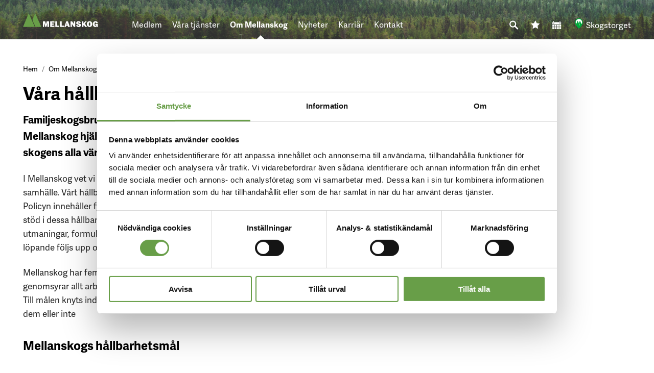

--- FILE ---
content_type: text/html; charset=UTF-8
request_url: https://www.mellanskog.se/om-mellanskog/vart-hallbarhetsarbete/vara-hallbarhetsmal/
body_size: 35179
content:
<!DOCTYPE html>
<html lang="sv-SE">
<head>
<meta http-equiv="X-UA-Compatible" content="IE=EDGE">
<meta charset="utf-8">
<meta name="viewport" content="width=device-width, initial-scale=1.0">
<title>Våra hållbarhetsmål | Mellanskog</title>
<meta name="description" content="Vi tar hand om skogen tillsammans" />
<meta name="pubdate" content="2018-08-16">
<meta name="moddate" content="2025-03-10">
<meta name="apple-mobile-web-app-capable" content="yes" />
<meta name="format-detection" content="telephone=yes">
<meta name="HandheldFriendly" content="true" />
<!-- Google Tag Manager -->
<script>(function(w,d,s,l,i){w[l]=w[l]||[];w[l].push({'gtm.start':
new Date().getTime(),event:'gtm.js'});var f=d.getElementsByTagName(s)[0],
j=d.createElement(s),dl=l!='dataLayer'?'&l='+l:'';j.async=true;j.src=
'https://www.googletagmanager.com/gtm.js?id='+i+dl;f.parentNode.insertBefore(j,f);
})(window,document,'script','dataLayer','GTM-NTVJWCK');</script>
<!-- End Google Tag Manager -->
<!-- Icons from https://www.flaticon.com -->
<script>
var ajaxurl = 'https://www.mellanskog.se/wp-admin/admin-ajax.php';
if(localStorage.getItem('mellanskog-my-inspectors')) {
document.querySelector('html').classList.add('hide-register-module');
}
</script>
<script
src="https://code.jquery.com/jquery-3.3.1.min.js"
integrity="sha256-FgpCb/KJQlLNfOu91ta32o/NMZxltwRo8QtmkMRdAu8="
crossorigin="anonymous"></script>
<!--[if lt IE 9]>
<script type="text/javascript">
document.createElement('header');
document.createElement('nav');
document.createElement('section');
document.createElement('article');
document.createElement('aside');
document.createElement('footer');
document.createElement('hgroup');
</script>
<script src="https://oss.maxcdn.com/html5shiv/3.7.2/html5shiv.min.js"></script>
<![endif]-->
<!-- länk till css typekit font -->
<link rel="stylesheet" href="https://use.typekit.net/nyw7hqn.css">
<meta name='robots' content='max-image-preview:large' />
<style>img:is([sizes="auto" i], [sizes^="auto," i]) { contain-intrinsic-size: 3000px 1500px }</style>
<link rel='dns-prefetch' href='//use.fontawesome.com' />
<style>
.lazyload,
.lazyloading {
max-width: 100%;
}
</style>
<!-- <link rel='stylesheet' id='wp-block-library-css' href='https://www.mellanskog.se/wp-includes/css/dist/block-library/style.min.css?ver=6.2.8' type='text/css' media='all' /> -->
<!-- <link rel='stylesheet' id='classic-theme-styles-css' href='https://www.mellanskog.se/wp-includes/css/classic-themes.min.css?ver=6.2.8' type='text/css' media='all' /> -->
<link rel="stylesheet" type="text/css" href="//www.mellanskog.se/wp-content/cache/wpfc-minified/fst0jb4a/i0p3d.css" media="all"/>
<style id='global-styles-inline-css' type='text/css'>
body{--wp--preset--color--black: #000000;--wp--preset--color--cyan-bluish-gray: #abb8c3;--wp--preset--color--white: #ffffff;--wp--preset--color--pale-pink: #f78da7;--wp--preset--color--vivid-red: #cf2e2e;--wp--preset--color--luminous-vivid-orange: #ff6900;--wp--preset--color--luminous-vivid-amber: #fcb900;--wp--preset--color--light-green-cyan: #7bdcb5;--wp--preset--color--vivid-green-cyan: #00d084;--wp--preset--color--pale-cyan-blue: #8ed1fc;--wp--preset--color--vivid-cyan-blue: #0693e3;--wp--preset--color--vivid-purple: #9b51e0;--wp--preset--gradient--vivid-cyan-blue-to-vivid-purple: linear-gradient(135deg,rgba(6,147,227,1) 0%,rgb(155,81,224) 100%);--wp--preset--gradient--light-green-cyan-to-vivid-green-cyan: linear-gradient(135deg,rgb(122,220,180) 0%,rgb(0,208,130) 100%);--wp--preset--gradient--luminous-vivid-amber-to-luminous-vivid-orange: linear-gradient(135deg,rgba(252,185,0,1) 0%,rgba(255,105,0,1) 100%);--wp--preset--gradient--luminous-vivid-orange-to-vivid-red: linear-gradient(135deg,rgba(255,105,0,1) 0%,rgb(207,46,46) 100%);--wp--preset--gradient--very-light-gray-to-cyan-bluish-gray: linear-gradient(135deg,rgb(238,238,238) 0%,rgb(169,184,195) 100%);--wp--preset--gradient--cool-to-warm-spectrum: linear-gradient(135deg,rgb(74,234,220) 0%,rgb(151,120,209) 20%,rgb(207,42,186) 40%,rgb(238,44,130) 60%,rgb(251,105,98) 80%,rgb(254,248,76) 100%);--wp--preset--gradient--blush-light-purple: linear-gradient(135deg,rgb(255,206,236) 0%,rgb(152,150,240) 100%);--wp--preset--gradient--blush-bordeaux: linear-gradient(135deg,rgb(254,205,165) 0%,rgb(254,45,45) 50%,rgb(107,0,62) 100%);--wp--preset--gradient--luminous-dusk: linear-gradient(135deg,rgb(255,203,112) 0%,rgb(199,81,192) 50%,rgb(65,88,208) 100%);--wp--preset--gradient--pale-ocean: linear-gradient(135deg,rgb(255,245,203) 0%,rgb(182,227,212) 50%,rgb(51,167,181) 100%);--wp--preset--gradient--electric-grass: linear-gradient(135deg,rgb(202,248,128) 0%,rgb(113,206,126) 100%);--wp--preset--gradient--midnight: linear-gradient(135deg,rgb(2,3,129) 0%,rgb(40,116,252) 100%);--wp--preset--duotone--dark-grayscale: url('#wp-duotone-dark-grayscale');--wp--preset--duotone--grayscale: url('#wp-duotone-grayscale');--wp--preset--duotone--purple-yellow: url('#wp-duotone-purple-yellow');--wp--preset--duotone--blue-red: url('#wp-duotone-blue-red');--wp--preset--duotone--midnight: url('#wp-duotone-midnight');--wp--preset--duotone--magenta-yellow: url('#wp-duotone-magenta-yellow');--wp--preset--duotone--purple-green: url('#wp-duotone-purple-green');--wp--preset--duotone--blue-orange: url('#wp-duotone-blue-orange');--wp--preset--font-size--small: 13px;--wp--preset--font-size--medium: 20px;--wp--preset--font-size--large: 36px;--wp--preset--font-size--x-large: 42px;--wp--preset--spacing--20: 0.44rem;--wp--preset--spacing--30: 0.67rem;--wp--preset--spacing--40: 1rem;--wp--preset--spacing--50: 1.5rem;--wp--preset--spacing--60: 2.25rem;--wp--preset--spacing--70: 3.38rem;--wp--preset--spacing--80: 5.06rem;--wp--preset--shadow--natural: 6px 6px 9px rgba(0, 0, 0, 0.2);--wp--preset--shadow--deep: 12px 12px 50px rgba(0, 0, 0, 0.4);--wp--preset--shadow--sharp: 6px 6px 0px rgba(0, 0, 0, 0.2);--wp--preset--shadow--outlined: 6px 6px 0px -3px rgba(255, 255, 255, 1), 6px 6px rgba(0, 0, 0, 1);--wp--preset--shadow--crisp: 6px 6px 0px rgba(0, 0, 0, 1);}:where(.is-layout-flex){gap: 0.5em;}body .is-layout-flow > .alignleft{float: left;margin-inline-start: 0;margin-inline-end: 2em;}body .is-layout-flow > .alignright{float: right;margin-inline-start: 2em;margin-inline-end: 0;}body .is-layout-flow > .aligncenter{margin-left: auto !important;margin-right: auto !important;}body .is-layout-constrained > .alignleft{float: left;margin-inline-start: 0;margin-inline-end: 2em;}body .is-layout-constrained > .alignright{float: right;margin-inline-start: 2em;margin-inline-end: 0;}body .is-layout-constrained > .aligncenter{margin-left: auto !important;margin-right: auto !important;}body .is-layout-constrained > :where(:not(.alignleft):not(.alignright):not(.alignfull)){max-width: var(--wp--style--global--content-size);margin-left: auto !important;margin-right: auto !important;}body .is-layout-constrained > .alignwide{max-width: var(--wp--style--global--wide-size);}body .is-layout-flex{display: flex;}body .is-layout-flex{flex-wrap: wrap;align-items: center;}body .is-layout-flex > *{margin: 0;}:where(.wp-block-columns.is-layout-flex){gap: 2em;}.has-black-color{color: var(--wp--preset--color--black) !important;}.has-cyan-bluish-gray-color{color: var(--wp--preset--color--cyan-bluish-gray) !important;}.has-white-color{color: var(--wp--preset--color--white) !important;}.has-pale-pink-color{color: var(--wp--preset--color--pale-pink) !important;}.has-vivid-red-color{color: var(--wp--preset--color--vivid-red) !important;}.has-luminous-vivid-orange-color{color: var(--wp--preset--color--luminous-vivid-orange) !important;}.has-luminous-vivid-amber-color{color: var(--wp--preset--color--luminous-vivid-amber) !important;}.has-light-green-cyan-color{color: var(--wp--preset--color--light-green-cyan) !important;}.has-vivid-green-cyan-color{color: var(--wp--preset--color--vivid-green-cyan) !important;}.has-pale-cyan-blue-color{color: var(--wp--preset--color--pale-cyan-blue) !important;}.has-vivid-cyan-blue-color{color: var(--wp--preset--color--vivid-cyan-blue) !important;}.has-vivid-purple-color{color: var(--wp--preset--color--vivid-purple) !important;}.has-black-background-color{background-color: var(--wp--preset--color--black) !important;}.has-cyan-bluish-gray-background-color{background-color: var(--wp--preset--color--cyan-bluish-gray) !important;}.has-white-background-color{background-color: var(--wp--preset--color--white) !important;}.has-pale-pink-background-color{background-color: var(--wp--preset--color--pale-pink) !important;}.has-vivid-red-background-color{background-color: var(--wp--preset--color--vivid-red) !important;}.has-luminous-vivid-orange-background-color{background-color: var(--wp--preset--color--luminous-vivid-orange) !important;}.has-luminous-vivid-amber-background-color{background-color: var(--wp--preset--color--luminous-vivid-amber) !important;}.has-light-green-cyan-background-color{background-color: var(--wp--preset--color--light-green-cyan) !important;}.has-vivid-green-cyan-background-color{background-color: var(--wp--preset--color--vivid-green-cyan) !important;}.has-pale-cyan-blue-background-color{background-color: var(--wp--preset--color--pale-cyan-blue) !important;}.has-vivid-cyan-blue-background-color{background-color: var(--wp--preset--color--vivid-cyan-blue) !important;}.has-vivid-purple-background-color{background-color: var(--wp--preset--color--vivid-purple) !important;}.has-black-border-color{border-color: var(--wp--preset--color--black) !important;}.has-cyan-bluish-gray-border-color{border-color: var(--wp--preset--color--cyan-bluish-gray) !important;}.has-white-border-color{border-color: var(--wp--preset--color--white) !important;}.has-pale-pink-border-color{border-color: var(--wp--preset--color--pale-pink) !important;}.has-vivid-red-border-color{border-color: var(--wp--preset--color--vivid-red) !important;}.has-luminous-vivid-orange-border-color{border-color: var(--wp--preset--color--luminous-vivid-orange) !important;}.has-luminous-vivid-amber-border-color{border-color: var(--wp--preset--color--luminous-vivid-amber) !important;}.has-light-green-cyan-border-color{border-color: var(--wp--preset--color--light-green-cyan) !important;}.has-vivid-green-cyan-border-color{border-color: var(--wp--preset--color--vivid-green-cyan) !important;}.has-pale-cyan-blue-border-color{border-color: var(--wp--preset--color--pale-cyan-blue) !important;}.has-vivid-cyan-blue-border-color{border-color: var(--wp--preset--color--vivid-cyan-blue) !important;}.has-vivid-purple-border-color{border-color: var(--wp--preset--color--vivid-purple) !important;}.has-vivid-cyan-blue-to-vivid-purple-gradient-background{background: var(--wp--preset--gradient--vivid-cyan-blue-to-vivid-purple) !important;}.has-light-green-cyan-to-vivid-green-cyan-gradient-background{background: var(--wp--preset--gradient--light-green-cyan-to-vivid-green-cyan) !important;}.has-luminous-vivid-amber-to-luminous-vivid-orange-gradient-background{background: var(--wp--preset--gradient--luminous-vivid-amber-to-luminous-vivid-orange) !important;}.has-luminous-vivid-orange-to-vivid-red-gradient-background{background: var(--wp--preset--gradient--luminous-vivid-orange-to-vivid-red) !important;}.has-very-light-gray-to-cyan-bluish-gray-gradient-background{background: var(--wp--preset--gradient--very-light-gray-to-cyan-bluish-gray) !important;}.has-cool-to-warm-spectrum-gradient-background{background: var(--wp--preset--gradient--cool-to-warm-spectrum) !important;}.has-blush-light-purple-gradient-background{background: var(--wp--preset--gradient--blush-light-purple) !important;}.has-blush-bordeaux-gradient-background{background: var(--wp--preset--gradient--blush-bordeaux) !important;}.has-luminous-dusk-gradient-background{background: var(--wp--preset--gradient--luminous-dusk) !important;}.has-pale-ocean-gradient-background{background: var(--wp--preset--gradient--pale-ocean) !important;}.has-electric-grass-gradient-background{background: var(--wp--preset--gradient--electric-grass) !important;}.has-midnight-gradient-background{background: var(--wp--preset--gradient--midnight) !important;}.has-small-font-size{font-size: var(--wp--preset--font-size--small) !important;}.has-medium-font-size{font-size: var(--wp--preset--font-size--medium) !important;}.has-large-font-size{font-size: var(--wp--preset--font-size--large) !important;}.has-x-large-font-size{font-size: var(--wp--preset--font-size--x-large) !important;}
.wp-block-navigation a:where(:not(.wp-element-button)){color: inherit;}
:where(.wp-block-columns.is-layout-flex){gap: 2em;}
.wp-block-pullquote{font-size: 1.5em;line-height: 1.6;}
</style>
<!-- <link rel='stylesheet' id='webbapp-css-0-css' href='https://www.mellanskog.se/wp-content/uploads/2025/06/index-dmew_z71.css' type='text/css' media='all' /> -->
<!-- <link rel='stylesheet' id='wpmt-css-frontend-css' href='https://www.mellanskog.se/wp-content/plugins/wp-mailto-links/core/includes/assets/css/style.css?ver=230923-94259' type='text/css' media='all' /> -->
<!-- <link rel='stylesheet' id='swift-prime-css' href='https://www.mellanskog.se/wp-content/themes/mellanskog-theme/assets/dist/css/swift-prime-mellanskog.min-6b36029d45.css?ver=1.0.0' type='text/css' media='all' /> -->
<!-- <link rel='stylesheet' id='Mellanskog-css-css' href='https://www.mellanskog.se/wp-content/themes/mellanskog-theme/assets/dist/css/app-ad0e2a1fe3.css?ver=1.0.0' type='text/css' media='all' /> -->
<link rel="stylesheet" type="text/css" href="//www.mellanskog.se/wp-content/cache/wpfc-minified/32k4ouef/20rl7.css" media="all"/>
<script type='text/javascript' id='webbapp-js-0-js-before'>
window.webapp_config = {"webapp__css":[{"css_url":"https:\/\/www.mellanskog.se\/wp-content\/uploads\/2025\/06\/index-dmew_z71.css"}],"webapp__js":[{"js_url":"https:\/\/www.mellanskog.se\/wp-content\/uploads\/2025\/06\/index-o7mfczv3.js"}],"webapp__http_general_error_msg":"<p>Hoppsan, det har uppst\u00e5tt ett fel!<\/p>","webapp__http_errors":[{"http_error":"401","msg":"<p><span style=\"color: #ff0000;\">Ditt anv\u00e4ndarnamn eller l\u00f6senord \u00e4r felaktigt.<\/span><\/p>"}]}
</script>
<script type='module' src='https://www.mellanskog.se/wp-content/uploads/2025/06/index-o7mfczv3.js' id='webbapp-js-0-js'></script>
<script type='text/javascript' src='https://www.mellanskog.se/wp-includes/js/jquery/jquery.min.js?ver=3.6.4' id='jquery-core-js'></script>
<script type='text/javascript' src='https://www.mellanskog.se/wp-includes/js/jquery/jquery-migrate.min.js?ver=3.4.0' id='jquery-migrate-js'></script>
<script type='text/javascript' src='https://www.mellanskog.se/wp-content/plugins/wp-mailto-links/core/includes/assets/js/custom.js?ver=230923-94259' id='wpmt-js-frontend-js'></script>
<link rel='shortlink' href='https://www.mellanskog.se/?p=425' />
<style>
body .logged-in-members--show{display:none}body .logged-in-members--show-block{display:none}body .logged-in-members--show-inline{display:none}body .logged-out-members--show{display:none}body .logged-out-members--show-block{display:none}body .logged-out-members--show-inline{display:none}body.member-logged-in .logged-in-members--hide{display:none !important}body.member-logged-in .logged-in-members--show{display:block !important}body.member-logged-in .logged-in-members--show-block{display:block !important}body.member-logged-in .logged-in-members--show-inline{display:inline !important}body.member-logged-out .logged-out-members--hide{display:none !important}body.member-logged-out .logged-out-members--show{display:block !important}body.member-logged-out .logged-out-members--show-block{display:block !important}body.member-logged-out .logged-out-members--show-inline{display:inline !important}  
</style>		<script>
document.documentElement.className = document.documentElement.className.replace('no-js', 'js');
</script>
<style>
.no-js img.lazyload {
display: none;
}
figure.wp-block-image img.lazyloading {
min-width: 150px;
}
.lazyload,
.lazyloading {
--smush-placeholder-width: 100px;
--smush-placeholder-aspect-ratio: 1/1;
width: var(--smush-image-width, var(--smush-placeholder-width)) !important;
aspect-ratio: var(--smush-image-aspect-ratio, var(--smush-placeholder-aspect-ratio)) !important;
}
.lazyload, .lazyloading {
opacity: 0;
}
.lazyloaded {
opacity: 1;
transition: opacity 400ms;
transition-delay: 0ms;
}
</style>
<link rel="icon" href="https://www.mellanskog.se/wp-content/uploads/2019/02/favicon.ico" type="image/x-icon">
<link rel="apple-touch-icon-precomposed" href="https://www.mellanskog.se/wp-content/uploads/2019/02/apple-touch-icon-1.jpg">
<meta name="generator" content="Elementor 3.23.4; features: e_optimized_css_loading, additional_custom_breakpoints, e_lazyload; settings: css_print_method-external, google_font-enabled, font_display-swap">
<!-- SEO meta tags powered by SmartCrawl https://wpmudev.com/project/smartcrawl-wordpress-seo/ -->
<link rel="canonical" href="https://www.mellanskog.se/om-mellanskog/vart-hallbarhetsarbete/vara-hallbarhetsmal/" />
<meta name="description" content="Familjeskogsbruket präglas av mångfald, stolthet och miljömedvetenhet. Mellanskog hjälper skogsägare att förvalta sin skog på ett sätt som gynnar skogens al ..." />
<script type="application/ld+json">{"@context":"https:\/\/schema.org","@graph":[{"@type":"Organization","@id":"https:\/\/www.mellanskog.se\/#schema-publishing-organization","url":"https:\/\/www.mellanskog.se","name":"Mellanskog"},{"@type":"WebSite","@id":"https:\/\/www.mellanskog.se\/#schema-website","url":"https:\/\/www.mellanskog.se","name":"Mellanskog","encoding":"UTF-8","potentialAction":{"@type":"SearchAction","target":"https:\/\/www.mellanskog.se\/search\/{search_term_string}\/","query-input":"required name=search_term_string"}},{"@type":"BreadcrumbList","@id":"https:\/\/www.mellanskog.se\/om-mellanskog\/vart-hallbarhetsarbete\/vara-hallbarhetsmal?page&pagename=om-mellanskog\/vart-hallbarhetsarbete\/vara-hallbarhetsmal\/#breadcrumb","itemListElement":[{"@type":"ListItem","position":1,"name":"Home","item":"https:\/\/www.mellanskog.se"},{"@type":"ListItem","position":2,"name":"Om Mellanskog","item":"https:\/\/www.mellanskog.se\/om-mellanskog\/"},{"@type":"ListItem","position":3,"name":"V\u00e5rt h\u00e5llbarhetsarbete","item":"https:\/\/www.mellanskog.se\/om-mellanskog\/vart-hallbarhetsarbete\/"},{"@type":"ListItem","position":4,"name":"V\u00e5ra h\u00e5llbarhetsm\u00e5l"}]},{"@type":"Person","@id":"https:\/\/www.mellanskog.se\/author\/maria-bergenheim\/#schema-author","name":"Maria Bergenheim","url":"https:\/\/www.mellanskog.se\/author\/maria-bergenheim\/"}]}</script>
<meta property="og:type" content="article" />
<meta property="og:url" content="https://www.mellanskog.se/om-mellanskog/vart-hallbarhetsarbete/vara-hallbarhetsmal/" />
<meta property="og:title" content="Våra hållbarhetsmål | Mellanskog" />
<meta property="og:description" content="Familjeskogsbruket präglas av mångfald, stolthet och miljömedvetenhet. Mellanskog hjälper skogsägare att förvalta sin skog på ett sätt som gynnar skogens al ..." />
<meta property="og:image" content="https://www.mellanskog.se/wp-content/uploads/2018/09/scandinav__mikaelsvensson_rf-bild.jpg" />
<meta property="og:image:width" content="1366" />
<meta property="og:image:height" content="2048" />
<meta property="article:published_time" content="2018-08-16T11:49:15" />
<meta property="article:author" content="Maria Bergenheim" />
<meta name="twitter:card" content="summary_large_image" />
<meta name="twitter:title" content="Våra hållbarhetsmål | Mellanskog" />
<meta name="twitter:description" content="Familjeskogsbruket präglas av mångfald, stolthet och miljömedvetenhet. Mellanskog hjälper skogsägare att förvalta sin skog på ett sätt som gynnar skogens al ..." />
<meta name="twitter:image" content="https://www.mellanskog.se/wp-content/uploads/2018/09/scandinav__mikaelsvensson_rf-bild.jpg" />
<!-- /SEO -->
<style>
.e-con.e-parent:nth-of-type(n+4):not(.e-lazyloaded):not(.e-no-lazyload),
.e-con.e-parent:nth-of-type(n+4):not(.e-lazyloaded):not(.e-no-lazyload) * {
background-image: none !important;
}
@media screen and (max-height: 1024px) {
.e-con.e-parent:nth-of-type(n+3):not(.e-lazyloaded):not(.e-no-lazyload),
.e-con.e-parent:nth-of-type(n+3):not(.e-lazyloaded):not(.e-no-lazyload) * {
background-image: none !important;
}
}
@media screen and (max-height: 640px) {
.e-con.e-parent:nth-of-type(n+2):not(.e-lazyloaded):not(.e-no-lazyload),
.e-con.e-parent:nth-of-type(n+2):not(.e-lazyloaded):not(.e-no-lazyload) * {
background-image: none !important;
}
}
</style>
<link rel="icon" href="https://www.mellanskog.se/wp-content/uploads/2019/02/largetile-32x32.png" sizes="32x32" />
<link rel="icon" href="https://www.mellanskog.se/wp-content/uploads/2019/02/largetile-192x192.png" sizes="192x192" />
<link rel="apple-touch-icon" href="https://www.mellanskog.se/wp-content/uploads/2019/02/largetile-180x180.png" />
<meta name="msapplication-TileImage" content="https://www.mellanskog.se/wp-content/uploads/2019/02/largetile-270x270.png" />
</head>
<body class="page-template-default page page-id-425 page-child parent-pageid-423 no-js t-mellanskog t-municipio is-child-theme elementor-default elementor-kit-24193">
<!--[if lt IE 9]>
<div class="notice info browserupgrade">
<div class="container">
<div class="grid-table grid-va-middle">
<div class="grid-fit-content">
<i class="fa fa-plug"></i>
</div>
<div class="grid-auto">
<strong>Du använder en gammal webbläsare.</strong> För att hemsidan ska fungera så bra som möjligt bör du byta till en modernare webbläsare. På <a href="http://browsehappy.com">browsehappy.com</a> kan du få hjälp att hitta en ny modern webbläsare.
</div>
</div>
</div>
</div>
<![endif]-->
<!-- Google Tag Manager (noscript) -->
<noscript><iframe src="https://www.googletagmanager.com/ns.html?id=GTM-NTVJWCK" height="0" width="0" style="display:none;visibility:hidden"></iframe></noscript>
<!-- End Google Tag Manager (noscript) -->
<a href="#main-menu" class="btn btn-default btn-block btn-lg btn-offcanvas" tabindex="1">Hoppa till huvudmenyn</a>
<a href="#main-content" class="btn btn-default btn-block btn-lg btn-offcanvas" tabindex="2">Hoppa till innehåll</a>
<div id="wrapper">
<header id="site-header" class="site-header header-business header-light " style="z-index: 21">
<div class="print-only container">
<div class="grid">
<div class="grid-sm-12">
<a href="https://www.mellanskog.se" class="logotype" ><svg xmlns="http://www.w3.org/2000/svg" xmlns:cc="http://creativecommons.org/ns#" xmlns:dc="http://purl.org/dc/elements/1.1/" xmlns:inkscape="http://www.inkscape.org/namespaces/inkscape" xmlns:rdf="http://www.w3.org/1999/02/22-rdf-syntax-ns#" xmlns:sodipodi="http://sodipodi.sourceforge.net/DTD/sodipodi-0.dtd" xmlns:svg="http://www.w3.org/2000/svg" xmlns:xlink="http://www.w3.org/1999/xlink" enable-background="new 0 0 841.89 595.276" height="50.068127" id="Lager_1" version="1.1" viewBox="0 0 271.96139 50.068127" width="271.9614" x="0px" y="0px" sodipodi:docname="Mellanskog-logo-regular.svg" inkscape:version="0.92.3 (2405546, 2018-03-11)" xml:space="preserve"><metadata id="metadata39"><rdf:RDF><cc:Work rdf:about=""><dc:format>image/svg+xml</dc:format><dc:type rdf:resource="http://purl.org/dc/dcmitype/StillImage"></dc:type><dc:title></dc:title></cc:Work></rdf:RDF></metadata><defs id="defs37"></defs><sodipodi:namedview bordercolor="#666666" borderopacity="1" fit-margin-bottom="0" fit-margin-left="0" fit-margin-right="0" fit-margin-top="0" gridtolerance="10" guidetolerance="10" id="namedview35" objecttolerance="10" pagecolor="#ffffff" showgrid="false" inkscape:current-layer="Lager_1" inkscape:cx="379.09839" inkscape:cy="-106.57223" inkscape:pageopacity="0" inkscape:pageshadow="2" inkscape:window-height="1017" inkscape:window-maximized="1" inkscape:window-width="1920" inkscape:window-x="1912" inkscape:window-y="-8" inkscape:zoom="1.3493449"></sodipodi:namedview>
<polygon id="polygon2" points="163,241.196 47.992,241.196 103.648,107.259 " style="fill:#689e48" transform="matrix(0.37222605,0,0,0.37222605,-17.863873,-39.924594)"></polygon>
<polygon id="polygon4" points="226.546,241.196 169.344,241.196 139.538,173.798 167.195,107.26 " style="fill:#689e48" transform="matrix(0.37222605,0,0,0.37222605,-17.863873,-39.924594)"></polygon>
<polygon id="polygon6" points="301.679,241.126 286.055,241.126 286.055,201.889 275.854,241.126 265.132,241.126 254.609,201.889 254.609,241.126 242.038,241.126 242.038,186.265 264.006,186.265 271.958,215.383 279.55,186.265 301.679,186.265 " transform="matrix(0.37222605,0,0,0.37222605,-17.863873,-39.924594)"></polygon>
<polygon id="polygon8" points="346.702,207.311 346.702,219.238 329.514,219.238 329.514,228.476 353.81,228.476 353.81,241.126 313.007,241.126 313.007,186.265 353.81,186.265 353.81,198.916 329.514,198.916 329.514,207.311 " transform="matrix(0.37222605,0,0,0.37222605,-17.863873,-39.924594)"></polygon>
<polygon id="polygon10" points="362.771,241.126 362.771,186.265 379.64,186.265 379.64,228.636 401.165,228.636 401.165,241.126 " transform="matrix(0.37222605,0,0,0.37222605,-17.863873,-39.924594)"></polygon>
<polygon id="polygon12" points="408.921,241.126 408.921,186.265 425.788,186.265 425.788,228.636 447.314,228.636 447.314,241.126 " transform="matrix(0.37222605,0,0,0.37222605,-17.863873,-39.924594)"></polygon>
<path d="m 150.10536,49.828416 6.7116,-20.42069 h 6.39819 l 7.10097,20.42069 h -6.60739 l -1.3456,-4.00627 h -5.91951 l -1.12152,4.00627 z m 7.50407,-8.20684 h 3.33329 l -1.79338,-5.4412 z" id="path14" style="stroke-width:0.37222606" inkscape:connector-curvature="0"></path>
<g id="g32" transform="matrix(0.37222605,0,0,0.37222605,-17.863873,-39.924594)">
<defs id="defs17">
<rect height="595.276" id="SVGID_1_" width="841.89001" x="0" y="0"></rect>
</defs>
<clipPath id="SVGID_2_">
<use height="100%" id="use19" overflow="visible" style="overflow:visible" width="100%" x="0" y="0" xlink:href="#SVGID_1_"></use>
</clipPath>
<path clip-path="url(#SVGID_2_)" d="m 511.059,241.126 v -54.861 h 15.864 l 14.297,22.209 c 0.564,0.857 1.038,1.642 1.426,2.35 0.388,0.709 0.716,1.318 0.984,1.827 0.294,0.591 0.534,1.112 0.723,1.567 -0.027,-0.482 -0.055,-1.098 -0.08,-1.848 -0.027,-0.643 -0.048,-1.451 -0.06,-2.429 -0.014,-0.977 -0.02,-2.176 -0.02,-3.594 v -20.082 h 13.733 v 54.861 h -13.733 l -16.869,-25.744 c -0.537,-0.803 -0.984,-1.553 -1.345,-2.25 -0.362,-0.695 -0.651,-1.311 -0.865,-1.847 -0.269,-0.616 -0.481,-1.192 -0.643,-1.727 0.029,0.509 0.067,1.044 0.122,1.606 0.025,0.481 0.055,1.044 0.08,1.687 0.025,0.643 0.039,1.324 0.039,2.047 v 26.227 h -13.653 z" id="path22" inkscape:connector-curvature="0"></path>
<path clip-path="url(#SVGID_2_)" d="m 590.261,241.769 c -3.99,0 -7.39,-0.416 -10.2,-1.247 -2.812,-0.829 -5.182,-1.927 -7.109,-3.292 -1.928,-1.366 -3.488,-2.938 -4.678,-4.719 -1.193,-1.78 -2.15,-3.621 -2.873,-5.521 l 12.934,-4.94 c 0.48,1.177 1.063,2.222 1.746,3.132 0.683,0.91 1.485,1.68 2.41,2.31 0.923,0.628 1.98,1.111 3.172,1.446 1.191,0.334 2.563,0.501 4.119,0.501 2.22,0 3.952,-0.314 5.198,-0.945 1.244,-0.628 1.87,-1.625 1.87,-2.991 0,-0.964 -0.312,-1.76 -0.927,-2.39 -0.615,-0.628 -1.452,-1.157 -2.511,-1.586 -1.058,-0.428 -2.281,-0.804 -3.674,-1.125 -1.393,-0.322 -2.864,-0.654 -4.418,-1.005 -1.393,-0.32 -2.812,-0.688 -4.257,-1.104 -1.446,-0.416 -2.846,-0.918 -4.197,-1.506 -1.353,-0.59 -2.624,-1.298 -3.814,-2.129 -1.191,-0.83 -2.233,-1.833 -3.133,-3.012 -0.897,-1.177 -1.6,-2.55 -2.108,-4.116 -0.51,-1.565 -0.763,-3.393 -0.763,-5.482 0,-2.436 0.501,-4.684 1.506,-6.746 1.003,-2.062 2.476,-3.836 4.417,-5.322 1.941,-1.486 4.331,-2.644 7.17,-3.473 2.837,-0.83 6.077,-1.246 9.721,-1.246 3.051,0 5.774,0.329 8.17,0.983 2.398,0.658 4.498,1.575 6.305,2.752 1.809,1.177 3.342,2.597 4.6,4.256 1.258,1.66 2.275,3.495 3.052,5.502 l -13.894,4.298 c -0.778,-1.848 -1.87,-3.145 -3.275,-3.896 -1.406,-0.749 -3.137,-1.125 -5.2,-1.125 -3.91,0 -5.863,1.179 -5.863,3.535 0,0.964 0.321,1.747 0.964,2.348 0.643,0.604 1.513,1.112 2.609,1.526 1.098,0.417 2.371,0.771 3.816,1.065 1.445,0.294 2.958,0.616 4.539,0.963 1.363,0.296 2.743,0.63 4.136,1.004 1.392,0.375 2.731,0.858 4.017,1.446 1.285,0.589 2.491,1.292 3.614,2.108 1.124,0.817 2.106,1.815 2.951,2.993 0.843,1.177 1.506,2.557 1.989,4.137 0.48,1.579 0.723,3.413 0.723,5.502 0,2.462 -0.449,4.739 -1.347,6.828 -0.897,2.087 -2.276,3.895 -4.138,5.421 -1.86,1.526 -4.229,2.718 -7.107,3.575 -2.879,0.858 -6.298,1.287 -10.262,1.287" id="path24" inkscape:connector-curvature="0"></path>
<polygon clip-path="url(#SVGID_2_)" id="polygon26" points="651.871,208.234 672.434,241.126 653.438,241.126 641.671,221.286 637.695,226.307 637.695,241.126 621.269,241.126 621.269,186.265 637.695,186.265 637.695,206.507 653.602,186.265 669.063,186.265 "></polygon>
<path clip-path="url(#SVGID_2_)" d="m 697.4,241.768 c -4.016,0 -7.65,-0.688 -10.904,-2.067 -3.253,-1.38 -6.031,-3.313 -8.334,-5.804 -2.302,-2.49 -4.074,-5.467 -5.321,-8.936 -1.244,-3.467 -1.866,-7.289 -1.866,-11.465 0,-4.23 0.615,-8.085 1.848,-11.566 1.23,-3.48 2.972,-6.459 5.221,-8.938 2.251,-2.475 4.967,-4.397 8.152,-5.763 3.186,-1.364 6.746,-2.047 10.683,-2.047 4.016,0 7.644,0.649 10.884,1.948 3.239,1.299 5.999,3.159 8.273,5.583 2.275,2.423 4.028,5.381 5.261,8.874 1.231,3.495 1.847,7.438 1.847,11.828 0,4.178 -0.643,8.007 -1.928,11.487 -1.285,3.481 -3.065,6.465 -5.338,8.955 -2.278,2.49 -4.996,4.432 -8.156,5.824 -3.16,1.392 -6.601,2.087 -10.322,2.087 m -0.08,-12.49 c 2.703,0 4.664,-1.265 5.883,-3.794 1.22,-2.532 1.828,-6.527 1.828,-11.988 0,-2.517 -0.114,-4.761 -0.342,-6.728 -0.228,-1.969 -0.636,-3.621 -1.226,-4.959 -0.589,-1.339 -1.386,-2.356 -2.388,-3.052 -1.006,-0.696 -2.284,-1.044 -3.836,-1.044 -1.526,0 -2.812,0.341 -3.855,1.024 -1.045,0.683 -1.882,1.7 -2.511,3.054 -0.629,1.351 -1.085,3.026 -1.365,5.019 -0.282,1.995 -0.423,4.305 -0.423,6.928 0,2.758 0.161,5.113 0.482,7.068 0.321,1.955 0.811,3.562 1.467,4.819 0.656,1.259 1.507,2.182 2.549,2.77 1.046,0.589 2.292,0.883 3.737,0.883" id="path28" inkscape:connector-curvature="0"></path>
<path clip-path="url(#SVGID_2_)" d="m 752.805,241.769 c -3.509,0 -6.722,-0.618 -9.639,-1.849 -2.92,-1.23 -5.428,-2.998 -7.532,-5.301 -2.102,-2.301 -3.741,-5.1 -4.918,-8.393 -1.18,-3.293 -1.768,-6.989 -1.768,-11.084 0,-4.713 0.574,-8.922 1.727,-12.631 1.151,-3.708 2.845,-6.848 5.081,-9.417 2.234,-2.57 4.981,-4.532 8.231,-5.885 3.254,-1.351 6.995,-2.027 11.227,-2.027 3.507,0 6.573,0.462 9.196,1.384 2.623,0.925 4.872,2.211 6.747,3.855 1.876,1.648 3.402,3.602 4.58,5.864 1.176,2.263 2.087,4.732 2.729,7.41 l -15.943,3.294 c -0.161,-1.178 -0.408,-2.33 -0.744,-3.455 -0.334,-1.124 -0.803,-2.121 -1.406,-2.993 -0.602,-0.868 -1.352,-1.571 -2.249,-2.107 -0.897,-0.536 -1.974,-0.803 -3.231,-0.803 -2.864,0 -4.954,1.339 -6.266,4.016 -1.313,2.677 -1.969,6.68 -1.969,12.008 0,2.543 0.161,4.792 0.482,6.747 0.321,1.955 0.83,3.587 1.526,4.9 0.695,1.313 1.606,2.303 2.73,2.971 1.125,0.671 2.477,1.005 4.06,1.005 1.687,0 3.149,-0.303 4.395,-0.903 1.244,-0.604 2.162,-1.506 2.754,-2.712 0.131,-0.294 0.232,-0.574 0.299,-0.844 0.068,-0.267 0.127,-0.562 0.182,-0.883 h -9.118 V 212.33 h 24.659 v 28.797 h -8.193 l -2.248,-5.744 c -1.607,2.01 -3.68,3.575 -6.225,4.699 -2.545,1.125 -5.597,1.687 -9.156,1.687" id="path30" inkscape:connector-curvature="0"></path>
</g>
</svg></a>
</div>
</div>
</div>
<div class="search-top hidden-sm hidden-print" id="search">
<div class="container">
<div class="grid">
<div class="grid-sm-12">
<div class="search" itemscope itemtype="http://schema.org/WebSite">
<meta itemprop="url" content="https://www.mellanskog.se">
<form method="get" action="https://www.mellanskog.se" itemprop="potentialAction" itemscope itemtype="http://schema.org/SearchAction">
<meta itemprop="target" content="https://www.mellanskog.se/?s={search_term_string}">
<label for="searchkeyword-1" class="sr-only">Sök</label>
<div class="input-group input-group-lg">
<input itemprop="query-input" required id="searchkeyword-1" autocomplete="off" class="form-control form-control-lg" type="search" name="s" placeholder="SÖK" value="">
<span class="input-group-addon-btn">
<input type="submit" class="btn btn-theme-second btn-lg" value="Sök">
</span>
</div>
</form>
<div class="toggle-search-top search-form-close-btn">Stäng</div>
<script></script>
<style>
.search-form-close-btn {
display: none;
}
@media  screen and (max-height:375px) and (min-aspect-ratio: 13/9) {
#search {
top: 0 !important;
z-index: 9999;
}
.admin-bar #search {
top: 32px !important;
}
.search-top form {
width: 90%;
float: left;
}
.search-top .search-form-close-btn {
width: 10%;
float: right;
color: #fff;
display: inline-block;
padding: 15px;
text-align: left;
cursor: pointer;
}
}
</style>
</div>
</div>
</div>
</div>
</div>
<div class="grid u-background--white hidden-lg hidden-md u-flex mellanskog-header__white-bar">
<div class="grid-sm-4 grid-xs-4 mellanskog-header__mobile-logowrapper">
<a href="https://www.mellanskog.se" class="logotype" ><img data-src="https://www.mellanskog.se/wp-content/uploads/2018/08/mellanskog-logo-regular.svg" alt="Mellanskog" src="[data-uri]" class="lazyload"></a>
</div>
</div>
<div class="container hidden-print hidden-md hidden-lg">
<div class="grid grid-table grid-va-middle">
<div class="grid-auto text-center-xs text-center-sm">
<div class="grid grid-table grid-va-middle no-padding">
<div class="grid-xs-8 grid-sm-8 grid-md-12 text-left-sm text-left-xs">
<div class="grid-xs-4 grid-sm-4 text-left-sm text-left-xs hidden-md hidden-lg">
<a href="https://www.mellanskog.se/kontakt" class="u-color--black"><span>KONTAKT</span></a>
</div>
</div>
<div class="grid-xs-4 grid-sm-4 text-right-sm text-right-xs hidden-md hidden-lg">
<a href="#mobile-menu" class="menu-trigger" data-target="#mobile-menu"><span class="mobile-menu-text open">MENY</span> <span class="mobile-menu-text closed"> Stäng</span> <span class="menu-icon"></span></a>
</div>
</div>
</div>
</div>
</div>
<!-- Main nav area -->
<nav class="navbar navbar-mainmenu hidden-xs hidden-sm hidden-print sticky-scroll  ">
<div class="container">
<div class="grid">
<div class="grid-sm-2 grid-lg-2 u-flex u-flex--center" title="Mellanskog.se">
<a href="https://www.mellanskog.se" class="logotype" ><img data-src="https://www.mellanskog.se/wp-content/uploads/2018/08/mellanskog-logo-negative.svg" alt="Mellanskog" src="[data-uri]" class="lazyload"></a>
</div>
<div class="grid-sm-6 grid-md-7 grid-lg-6">
<ul id="" class="nav nav-justify hidden-xs hidden-sm"><li class="has-sub-menu mobile-depth_1 page-6 ajax-mobile-depth_1"><a href="https://www.mellanskog.se/medlem/">Medlem</a><button data-load-submenu="6"><span class="sr-only">Show submenu</span><span class="icon"></span></button><ul class="sub-menu"><li class="has-children has-sub-menu mobile-depth_2 page-896 ajax-mobile-depth_2"><a href="https://www.mellanskog.se/medlem/medlemskap/">Medlemskap</a><ul class="sub-menu"><li class="page-389 ajax-mobile-depth_3"><a href="https://www.mellanskog.se/medlem/medlemskap/bli-medlem/">Bli medlem</a><ul class="sub-menu"></ul></li><li class="page-391 ajax-mobile-depth_4"><a href="https://www.mellanskog.se/medlem/medlemskap/medlemsnytta-formaner/">Medlemsförmåner</a><ul class="sub-menu"></ul></li><li class="page-12529 ajax-mobile-depth_4"><a href="https://www.mellanskog.se/medlem/medlemskap/utdelning-fragor-och-svar/">Utdelning - frågor och svar</a><ul class="sub-menu"></ul></li><li class="page-30184 ajax-mobile-depth_4"><a href="https://www.mellanskog.se/medlem/medlemskap/mellanskogsakademin/">Mellanskogsakademin</a><ul class="sub-menu"></ul></li><li class="page-31643 ajax-mobile-depth_4"><a href="https://www.mellanskog.se/medlem/medlemskap/alternativa-inkomstkallor-fran-skogen/">Alternativa inkomstkällor från skogen</a><ul class="sub-menu"></ul></li><li class="page-33754 ajax-mobile-depth_4"><a href="https://www.mellanskog.se/medlem/medlemskap/arsbesked-och-deklaration-fragor-och-svar/">Årsbesked och deklaration – frågor och svar</a><ul class="sub-menu"></ul></li></ul></li><li class="has-children has-sub-menu mobile-depth_4 page-893 ajax-mobile-depth_4"><a href="https://www.mellanskog.se/medlem/medlemsdemokrati/">Medlemsdemokrati</a><ul class="sub-menu"><li class="page-3100 ajax-mobile-depth_3"><a href="https://www.mellanskog.se/medlem/medlemsdemokrati/sa-fungerar-medlemsorganisationen/">Så fungerar föreningen</a><ul class="sub-menu"></ul></li><li class="page-390 ajax-mobile-depth_4"><a href="https://www.mellanskog.se/medlem/medlemsdemokrati/sa-fungerar-foreningen/">Medlemskap, insatser och ekonomi</a><ul class="sub-menu"></ul></li><li class="page-3112 ajax-mobile-depth_4"><a href="https://www.mellanskog.se/medlem/medlemsdemokrati/sa-fungerar-vinstdelning-i-mellanskog/">Vinstdelning i Mellanskog</a><ul class="sub-menu"></ul></li><li class="page-895 ajax-mobile-depth_4"><a href="https://www.mellanskog.se/medlem/medlemsdemokrati/fortroendevald-i-mellanskog/">Förtroendevald i Mellanskog</a><ul class="sub-menu"></ul></li><li class="page-13828 ajax-mobile-depth_4"><a href="https://www.mellanskog.se/medlem/medlemsdemokrati/skogsbruksomradenas-arsmoten/">Skogsbruksområdenas årsmöten</a><ul class="sub-menu"></ul></li><li class="page-30653 ajax-mobile-depth_4"><a href="https://www.mellanskog.se/medlem/medlemsdemokrati/lamna-in-en-motion/">Lämna in en motion</a><ul class="sub-menu"></ul></li><li class="page-15438 ajax-mobile-depth_4"><a href="https://www.mellanskog.se/medlem/medlemsdemokrati/foreningsstamma/">Föreningsstämma</a><ul class="sub-menu"></ul></li><li class="page-3102 ajax-mobile-depth_4"><a href="https://www.mellanskog.se/medlem/medlemsdemokrati/stadgar/">Stadgar</a><ul class="sub-menu"></ul></li></ul></li><li class="has-children has-sub-menu mobile-depth_4 page-33993 ajax-mobile-depth_4"><a href="https://www.mellanskog.se/medlem/aktuella-handelser/">Aktuella händelser</a><ul class="sub-menu"><li class="has-children has-sub-menu mobile-depth_3 page-33996 ajax-mobile-depth_3"><a href="https://www.mellanskog.se/medlem/aktuella-handelser/stormen-johannes-samlad-information/">Stormen Johannes - samlad information</a><ul class="sub-menu"><li class="page-34107 ajax-mobile-depth_4"><a href="https://www.mellanskog.se/medlem/aktuella-handelser/stormen-johannes-samlad-information/fragor-och-svar-gallande-stormen-johannes/">Frågor och svar gällande stormen Johannes</a><ul class="sub-menu"></ul></li><li class="page-34146 ajax-mobile-depth_5"><a href="https://www.mellanskog.se/medlem/aktuella-handelser/stormen-johannes-samlad-information/sammanfattning-fran-informationsmote/">Sammanfattning från informationsmöte 15 januari</a><ul class="sub-menu"></ul></li></ul></li></ul></li></ul></li><li class="has-children has-sub-menu mobile-depth_5 page-8 ajax-mobile-depth_5"><a href="https://www.mellanskog.se/vara-tjanster/">Våra tjänster</a><ul class="sub-menu"><li class="has-children has-sub-menu mobile-depth_2 page-383 ajax-mobile-depth_2"><a href="https://www.mellanskog.se/vara-tjanster/radgivning-forvaltning/">Rådgivning och förvaltning</a><ul class="sub-menu"><li class="page-384 ajax-mobile-depth_3"><a href="https://www.mellanskog.se/vara-tjanster/radgivning-forvaltning/radgivning/">Skoglig rådgivning</a><ul class="sub-menu"></ul></li><li class="page-26006 ajax-mobile-depth_4"><a href="https://www.mellanskog.se/vara-tjanster/radgivning-forvaltning/skoglig-forvaltning/">Skoglig förvaltning</a><ul class="sub-menu"></ul></li><li class="page-385 ajax-mobile-depth_4"><a href="https://www.mellanskog.se/vara-tjanster/radgivning-forvaltning/skogsgardsavtal/">Skogsgårdsavtal</a><ul class="sub-menu"></ul></li><li class="page-386 ajax-mobile-depth_4"><a href="https://www.mellanskog.se/vara-tjanster/radgivning-forvaltning/skogsskotselplan/">Skogsskötselplan</a><ul class="sub-menu"></ul></li><li class="page-25210 ajax-mobile-depth_4"><a href="https://www.mellanskog.se/vara-tjanster/radgivning-forvaltning/ekonomisk-och-juridisk-radgivning/">Ekonomisk och juridisk rådgivning</a><ul class="sub-menu"></ul></li><li class="page-27787 ajax-mobile-depth_4"><a href="https://www.mellanskog.se/vara-tjanster/radgivning-forvaltning/fastighetsformedling/">Fastighetsförmedling</a><ul class="sub-menu"></ul></li></ul></li><li class="has-children has-sub-menu mobile-depth_4 page-368 ajax-mobile-depth_4"><a href="https://www.mellanskog.se/vara-tjanster/salja-virke/">Sälja</a><ul class="sub-menu"><li class="page-1378 ajax-mobile-depth_3"><a href="https://www.mellanskog.se/vara-tjanster/salja-virke/virkesprislistor-mellanskog/">Virkespriser</a><ul class="sub-menu"></ul></li><li class="page-369 ajax-mobile-depth_4"><a href="https://www.mellanskog.se/vara-tjanster/salja-virke/avverkning/">Avverkningsuppdrag</a><ul class="sub-menu"></ul></li><li class="page-374 ajax-mobile-depth_4"><a href="https://www.mellanskog.se/vara-tjanster/salja-virke/grot-och-rundvedsflis/">Grot och rundvedsflis</a><ul class="sub-menu"></ul></li><li class="page-370 ajax-mobile-depth_4"><a href="https://www.mellanskog.se/vara-tjanster/salja-virke/gallring/">Gallring</a><ul class="sub-menu"></ul></li><li class="page-371 ajax-mobile-depth_4"><a href="https://www.mellanskog.se/vara-tjanster/salja-virke/leveransvirke/">Leveransvirke</a><ul class="sub-menu"></ul></li><li class="page-375 ajax-mobile-depth_4"><a href="https://www.mellanskog.se/vara-tjanster/salja-virke/energi-fran-skogen/">Energi från skogen</a><ul class="sub-menu"></ul></li></ul></li><li class="has-children has-sub-menu mobile-depth_4 page-376 ajax-mobile-depth_4"><a href="https://www.mellanskog.se/vara-tjanster/skogsvard/">Skogsvård</a><ul class="sub-menu"><li class="page-377 ajax-mobile-depth_3"><a href="https://www.mellanskog.se/vara-tjanster/skogsvard/markberedning/">Markberedning</a><ul class="sub-menu"></ul></li><li class="page-378 ajax-mobile-depth_4"><a href="https://www.mellanskog.se/vara-tjanster/skogsvard/plantering/">Plantering</a><ul class="sub-menu"></ul></li><li class="page-379 ajax-mobile-depth_4"><a href="https://www.mellanskog.se/vara-tjanster/skogsvard/sadd/">Sådd</a><ul class="sub-menu"></ul></li><li class="page-380 ajax-mobile-depth_4"><a href="https://www.mellanskog.se/vara-tjanster/skogsvard/rojning/">Röjning</a><ul class="sub-menu"></ul></li><li class="page-1727 ajax-mobile-depth_4"><a href="https://www.mellanskog.se/vara-tjanster/skogsvard/godsling/">Gödsling</a><ul class="sub-menu"></ul></li><li class="page-1970 ajax-mobile-depth_4"><a href="https://www.mellanskog.se/vara-tjanster/skogsvard/askaterforing/">Askåterföring</a><ul class="sub-menu"></ul></li><li class="page-381 ajax-mobile-depth_4"><a href="https://www.mellanskog.se/vara-tjanster/skogsvard/ovrig-skogsvard/">Skogsbilväg</a><ul class="sub-menu"></ul></li><li class="page-7748 ajax-mobile-depth_4"><a href="https://www.mellanskog.se/vara-tjanster/skogsvard/angrepp-av-granbarkborre/">Angrepp av granbarkborre</a><ul class="sub-menu"></ul></li></ul></li><li class="has-children has-sub-menu mobile-depth_4 page-24292 ajax-mobile-depth_4"><a href="https://www.mellanskog.se/vara-tjanster/kop-ved-av-mellanskog/">Köp ved av Mellanskog</a><ul class="sub-menu"><li class="page-24298 ajax-mobile-depth_3"><a href="https://www.mellanskog.se/vara-tjanster/kop-ved-av-mellanskog/kop-ved-via-anbud/">Köp ved via anbud</a><ul class="sub-menu"></ul></li></ul></li><li class="has-children has-sub-menu mobile-depth_4 page-32096 ajax-mobile-depth_4"><a href="https://www.mellanskog.se/vara-tjanster/skogstorget/">Skogstorget</a><ul class="sub-menu"><li class="page-32099 ajax-mobile-depth_3"><a href="https://www.mellanskog.se/vara-tjanster/skogstorget/skogstorget-skot-din-skog-digitalt/">Skogstorget – sköt din skog digitalt</a><ul class="sub-menu"></ul></li></ul></li></ul></li><li class="current-node current-menu-ancestor is-expanded has-children has-sub-menu mobile-depth_4 page-10 ajax-mobile-depth_4"><a href="https://www.mellanskog.se/om-mellanskog/">Om Mellanskog</a><ul class="sub-menu"><li class="has-children has-sub-menu mobile-depth_2 page-418 ajax-mobile-depth_2"><a href="https://www.mellanskog.se/om-mellanskog/det-har-ar-vi/">Det här är vi</a><ul class="sub-menu"><li class="page-420 ajax-mobile-depth_3"><a href="https://www.mellanskog.se/om-mellanskog/det-har-ar-vi/vardegrund/">Vår historia</a><ul class="sub-menu"></ul></li><li class="page-920 ajax-mobile-depth_4"><a href="https://www.mellanskog.se/om-mellanskog/det-har-ar-vi/var-affarsmodell/">Vår affärsmodell</a><ul class="sub-menu"></ul></li><li class="page-419 ajax-mobile-depth_4"><a href="https://www.mellanskog.se/om-mellanskog/det-har-ar-vi/vision-och-historia/">Vision och värdegrund</a><ul class="sub-menu"></ul></li><li class="page-426 ajax-mobile-depth_4"><a href="https://www.mellanskog.se/om-mellanskog/det-har-ar-vi/hallbarhetsredovisning/">Års- och hållbarhetsredovisning</a><ul class="sub-menu"></ul></li><li class="page-1229 ajax-mobile-depth_4"><a href="https://www.mellanskog.se/om-mellanskog/det-har-ar-vi/naringspolitik/">Näringspolitik</a><ul class="sub-menu"></ul></li></ul></li><li class="current-node current-menu-ancestor is-expanded has-children has-sub-menu mobile-depth_4 page-423 ajax-mobile-depth_4"><a href="https://www.mellanskog.se/om-mellanskog/vart-hallbarhetsarbete/">Vårt hållbarhetsarbete</a><ul class="sub-menu"><li class="current current-menu-item page-425 ajax-mobile-depth_3"><a href="https://www.mellanskog.se/om-mellanskog/vart-hallbarhetsarbete/vara-hallbarhetsmal/">Våra hållbarhetsmål</a><ul class="sub-menu"></ul></li><li class="page-424 ajax-mobile-depth_4"><a href="https://www.mellanskog.se/om-mellanskog/vart-hallbarhetsarbete/hallbart-skogsbruk/">Hållbart skogsbruk</a><ul class="sub-menu"></ul></li><li class="page-427 ajax-mobile-depth_4"><a href="https://www.mellanskog.se/om-mellanskog/vart-hallbarhetsarbete/certifiering-kvalitet/">Certifiering & kvalitet</a><ul class="sub-menu"></ul></li><li class="page-11230 ajax-mobile-depth_4"><a href="https://www.mellanskog.se/om-mellanskog/vart-hallbarhetsarbete/skogsbruk-vid-brandrisk/">Skogsbruk vid brandrisk</a><ul class="sub-menu"></ul></li><li class="page-15031 ajax-mobile-depth_4"><a href="https://www.mellanskog.se/om-mellanskog/vart-hallbarhetsarbete/skogsbruk-och-klovvilt-i-balans/">Skogsbruk och klövvilt i balans</a><ul class="sub-menu"></ul></li></ul></li><li class="has-children has-sub-menu mobile-depth_4 page-428 ajax-mobile-depth_4"><a href="https://www.mellanskog.se/om-mellanskog/vara-policyer/">Våra policyer</a><ul class="sub-menu"><li class="page-20092 ajax-mobile-depth_3"><a href="https://www.mellanskog.se/om-mellanskog/vara-policyer/mellanskogs-policyer/">Mellanskogs policyer</a><ul class="sub-menu"></ul></li><li class="page-20100 ajax-mobile-depth_4"><a href="https://www.mellanskog.se/om-mellanskog/vara-policyer/branschgemensamma-policyer/">Branschgemensamma policyer</a><ul class="sub-menu"></ul></li></ul></li><li class="has-children has-sub-menu mobile-depth_4 page-29818 ajax-mobile-depth_4"><a href="https://www.mellanskog.se/om-mellanskog/sponsring-och-samarbeten/">Sponsring och samarbeten</a><ul class="sub-menu"><li class="page-29821 ajax-mobile-depth_3"><a href="https://www.mellanskog.se/om-mellanskog/sponsring-och-samarbeten/ansok-om-sponsring/">Ansök om sponsring</a><ul class="sub-menu"></ul></li></ul></li><li class="has-children has-sub-menu mobile-depth_4 page-31177 ajax-mobile-depth_4"><a href="https://www.mellanskog.se/om-mellanskog/medlemmar-och-forvaltningar/">Medlemmar och förvaltningar</a><ul class="sub-menu"><li class="page-31180 ajax-mobile-depth_3"><a href="https://www.mellanskog.se/om-mellanskog/medlemmar-och-forvaltningar/medlemmar-och-forvaltningskunder/">Medlemmar och förvaltningskunder</a><ul class="sub-menu"></ul></li><li class="page-31191 ajax-mobile-depth_4"><a href="https://www.mellanskog.se/om-mellanskog/medlemmar-och-forvaltningar/bergvik-skog-ost/">Bergvik Skog Öst</a><ul class="sub-menu"></ul></li></ul></li><li class="has-children has-sub-menu mobile-depth_4 page-31375 ajax-mobile-depth_4"><a href="https://www.mellanskog.se/om-mellanskog/aktuella-satsningar/">Aktuella satsningar</a><ul class="sub-menu"><li class="page-13209 ajax-mobile-depth_3"><a href="https://www.mellanskog.se/om-mellanskog/aktuella-satsningar/skogens-vatten/">Grip on Life - Skogens vatten</a><ul class="sub-menu"></ul></li><li class="page-31378 ajax-mobile-depth_4"><a href="https://www.mellanskog.se/om-mellanskog/aktuella-satsningar/klimatmiljonen/">Klimatmiljonen</a><ul class="sub-menu"></ul></li><li class="page-18474 ajax-mobile-depth_4"><a href="https://www.mellanskog.se/om-mellanskog/aktuella-satsningar/valkommen-till-min-skog/">Välkommen till min skog</a><ul class="sub-menu"></ul></li></ul></li></ul></li><li class="page-40 ajax-mobile-depth_4"><a href="https://www.mellanskog.se/nyheter/">Nyheter</a><ul class="sub-menu"></ul></li><li class="has-children has-sub-menu mobile-depth_2 page-39 ajax-mobile-depth_2"><a href="https://www.mellanskog.se/karriar/">Karriär</a><ul class="sub-menu"><li class="has-children has-sub-menu mobile-depth_2 page-436 ajax-mobile-depth_2"><a href="https://www.mellanskog.se/karriar/att-jobba-pa-mellanskog/">Att jobba på Mellanskog</a><ul class="sub-menu"><li class="page-22074 ajax-mobile-depth_3"><a href="https://www.mellanskog.se/karriar/att-jobba-pa-mellanskog/lediga-jobb/">Lediga jobb</a><ul class="sub-menu"></ul></li><li class="page-21955 ajax-mobile-depth_4"><a href="https://www.mellanskog.se/karriar/att-jobba-pa-mellanskog/student/">Student</a><ul class="sub-menu"></ul></li></ul></li><li class="has-children has-sub-menu mobile-depth_4 page-21991 ajax-mobile-depth_4"><a href="https://www.mellanskog.se/karriar/skogsentreprenor/">Skogsentreprenör</a><ul class="sub-menu"><li class="page-21951 ajax-mobile-depth_3"><a href="https://www.mellanskog.se/karriar/skogsentreprenor/skogsentreprenor/">Lediga uppdrag</a><ul class="sub-menu"></ul></li></ul></li></ul></li><li class="has-children has-sub-menu mobile-depth_4 page-41 ajax-mobile-depth_4"><a href="https://www.mellanskog.se/kontakt/">Kontakt</a><ul class="sub-menu"><li class="has-children has-sub-menu mobile-depth_2 page-453 ajax-mobile-depth_2"><a href="https://www.mellanskog.se/kontakt/huvudkontor/">Huvudkontor</a><ul class="sub-menu"><li class="page-454 ajax-mobile-depth_3"><a href="https://www.mellanskog.se/kontakt/huvudkontor/vd/">VD</a><ul class="sub-menu"></ul></li><li class="page-12330 ajax-mobile-depth_4"><a href="https://www.mellanskog.se/kontakt/huvudkontor/virke/">Virke</a><ul class="sub-menu"></ul></li><li class="page-457 ajax-mobile-depth_4"><a href="https://www.mellanskog.se/kontakt/huvudkontor/skogsbruk/">Skogsbruk</a><ul class="sub-menu"></ul></li><li class="page-30019 ajax-mobile-depth_4"><a href="https://www.mellanskog.se/kontakt/huvudkontor/skoglig-radgivning-2/">Skoglig rådgivning</a><ul class="sub-menu"></ul></li><li class="page-459 ajax-mobile-depth_4"><a href="https://www.mellanskog.se/kontakt/huvudkontor/utveckling/">Utveckling</a><ul class="sub-menu"></ul></li><li class="page-460 ajax-mobile-depth_4"><a href="https://www.mellanskog.se/kontakt/huvudkontor/ekonomi-administration/">Ekonomi</a><ul class="sub-menu"></ul></li><li class="page-462 ajax-mobile-depth_4"><a href="https://www.mellanskog.se/kontakt/huvudkontor/medlem-hallbarhet/">Medlem och hållbarhet</a><ul class="sub-menu"></ul></li><li class="page-463 ajax-mobile-depth_4"><a href="https://www.mellanskog.se/kontakt/huvudkontor/personal/">HR</a><ul class="sub-menu"></ul></li></ul></li><li class="has-children has-sub-menu mobile-depth_4 page-12345 ajax-mobile-depth_4"><a href="https://www.mellanskog.se/kontakt/faltorganisation/">Fältorganisation</a><ul class="sub-menu"><li class="page-12346 ajax-mobile-depth_3"><a href="https://www.mellanskog.se/kontakt/faltorganisation/verksamhetsomrade-norr/">Verksamhetsområde norr</a><ul class="sub-menu"></ul></li><li class="page-12348 ajax-mobile-depth_4"><a href="https://www.mellanskog.se/kontakt/faltorganisation/verksamhetsomrade-mitt/">Verksamhetsområde mitt</a><ul class="sub-menu"></ul></li><li class="page-12350 ajax-mobile-depth_4"><a href="https://www.mellanskog.se/kontakt/faltorganisation/verksamhetsomrade-vast/">Verksamhetsområde väst</a><ul class="sub-menu"></ul></li><li class="page-12352 ajax-mobile-depth_4"><a href="https://www.mellanskog.se/kontakt/faltorganisation/verksamhetsomrade-ost/">Verksamhetsområde öst</a><ul class="sub-menu"></ul></li><li class="page-16025 ajax-mobile-depth_4"><a href="https://www.mellanskog.se/kontakt/faltorganisation/skogs-vagforvaltning/">Skogs- och vägförvaltning</a><ul class="sub-menu"></ul></li><li class="page-30470 ajax-mobile-depth_4"><a href="https://www.mellanskog.se/kontakt/faltorganisation/mellanskogsbyran/">Mellanskogsbyrån</a><ul class="sub-menu"></ul></li></ul></li><li class="has-children has-sub-menu mobile-depth_4 page-464 ajax-mobile-depth_4"><a href="https://www.mellanskog.se/kontakt/fortroendevalda/">Förtroendevalda</a><ul class="sub-menu"><li class="page-465 ajax-mobile-depth_3"><a href="https://www.mellanskog.se/kontakt/fortroendevalda/foreningens-styrelse/">Föreningens styrelse</a><ul class="sub-menu"></ul></li><li class="page-467 ajax-mobile-depth_4"><a href="https://www.mellanskog.se/kontakt/fortroendevalda/valberedning/">Valberedning</a><ul class="sub-menu"></ul></li><li class="page-466 ajax-mobile-depth_4"><a href="https://www.mellanskog.se/kontakt/fortroendevalda/skogsbruksomraden/">Skogsbruksområden</a><ul class="sub-menu"></ul></li><li class="page-8846 ajax-mobile-depth_4"><a href="https://www.mellanskog.se/kontakt/fortroendevalda/foreningens-revisorer/">Föreningens revisorer</a><ul class="sub-menu"></ul></li><li class="page-2268 ajax-mobile-depth_4"><a href="https://www.mellanskog.se/kontakt/fortroendevalda/mellanskogs-veteraner/">Mellanskogs veteraner</a><ul class="sub-menu"></ul></li></ul></li><li class="has-children has-sub-menu mobile-depth_4 page-429 ajax-mobile-depth_4"><a href="https://www.mellanskog.se/kontakt/press-media/">Press & media</a><ul class="sub-menu"><li class="page-430 ajax-mobile-depth_3"><a href="https://www.mellanskog.se/kontakt/press-media/kontakt-och-pressbilder/">Kontakt och pressbilder</a><ul class="sub-menu"></ul></li><li class="page-432 ajax-mobile-depth_4"><a href="https://www.mellanskog.se/kontakt/press-media/logotype-och-grafisk-profil/">Vår logotyp</a><ul class="sub-menu"></ul></li><li class="page-434 ajax-mobile-depth_4"><a href="https://www.mellanskog.se/kontakt/press-media/vi-ar-sociala/">Vi är sociala</a><ul class="sub-menu"></ul></li></ul></li><li class="has-children has-sub-menu mobile-depth_4 page-31210 ajax-mobile-depth_4"><a href="https://www.mellanskog.se/kontakt/forvaltningar/">Förvaltningar</a><ul class="sub-menu"><li class="page-31201 ajax-mobile-depth_3"><a href="https://www.mellanskog.se/kontakt/forvaltningar/forvaltning-bergvik-skog-ost/">Förvaltning Bergvik Skog Öst</a><ul class="sub-menu"></ul></li></ul></li><li class="has-children has-sub-menu mobile-depth_4 page-17515 ajax-mobile-depth_4"><a href="https://www.mellanskog.se/kontakt/reklamation/">Reklamation och synpunkter</a><ul class="sub-menu"><li class="page-17516 ajax-mobile-depth_3"><a href="https://www.mellanskog.se/kontakt/reklamation/om-du-inte-ar-nojd-med-din-affar-med-mellanskog/">Om du inte är nöjd med din affär med Mellanskog</a><ul class="sub-menu"></ul></li><li class="page-32557 ajax-mobile-depth_4"><a href="https://www.mellanskog.se/kontakt/reklamation/synpunkter-gallande-mellanskogs-miljocertifiering/">Synpunkter gällande Mellanskogs miljöcertifiering</a><ul class="sub-menu"></ul></li><li class="page-32147 ajax-mobile-depth_4"><a href="https://www.mellanskog.se/kontakt/reklamation/mellanskogs-visselblasarfunktion/">Mellanskogs visselblåsarfunktion</a><ul class="sub-menu"></ul></li></ul></li></ul></li></ul>
</div>
<div class="grid-sm-4 grid-md-3 grid-lg-4 header__tool-menu">
<!-- <a href ="https://www.mellanskog.se/mellanskog-english/" style="border-radius: 50%" class="u-mr-24" data-tooltip="English"><i scr="https://test.mellanskog.se/wp-content/uploads/2023/03/united-kingdom-1.png"></i></a> -->
<a href="#search" class="search-icon-btn toggle-search-top u-mr-24" aria-label="Sök"><span data-tooltip="Sök"><i class="mellanskog-icon icon-search header__icon--center"></i></span></a>
<a class="visit_showHistory menu-item hidden-xs hidden-sm u-mr-24" style="cursor: pointer" data-tooltip="Dina genvägar"><i class="pricon pricon-star header__icon--center"></i></a>
<a href ="https://www.mellanskog.se/evenemang" class="u-mr-24" data-tooltip="Evenemang"><i class="mellanskog-icon icon-calender header__icon--center"></i></a>
<!-- <a onclick="showSignIn()" class="u-mr-24 hide-for-members" data-tooltip="Logga in" style="cursor: pointer;"><i class="mellanskog-icon-login icon-icon-member-login2 header__icon--center"></i><span>Logga in</span></a> -->
<!-- <a href="https://www.mellanskog.se/medlem/digitala-hjalpmedel/medlemswebb/" class="u-mr-24 hide-for-members" data-tooltip="Till Medlemswebben" style="cursor: pointer; font-size: 1rem;"><i class="mellanskog-icon-login icon-icon-member-login2 header__icon--center"></i><span>Medlemswebb</span></a> -->
<a href="https://skogstorget.se/login" class="u-mr-24 hide-for-members" data-tooltip="Till Skogstorget" style="cursor: pointer; font-size: 1.17rem; display: inline-flex;"><img data-src="https://www.mellanskog.se/wp-content/uploads/2024/09/skogstorget-favicon-540x540-1.png" alt="Skogstorget" style="--smush-placeholder-width: 540px; --smush-placeholder-aspect-ratio: 540/540;height: 20px; Margin-right: 4px;" src="[data-uri]" class="lazyload" data-srcset="https://www.mellanskog.se/wp-content/uploads/2024/09/skogstorget-favicon-540x540-1.png 540w, https://www.mellanskog.se/wp-content/uploads/2024/09/skogstorget-favicon-540x540-1-640x640.png 640w" data-sizes="auto" data-original-sizes="(max-width: 540px) 100vw, 540px"><span>Skogstorget</span></a>
</div>
</div>
<div id="signinMenu" class="grid-md-4 hidden vue-app">
<div class="gutter gutter-top">
<div class="login-placeholder" data-redirect="/medlemswebben" data-iframe-id="top-login-iframe">
</div>
</div>
<div class="grid-xs-12 gutter gutter-bottom">
<p class="signin-text">För att logga in på medlemswebben krävs mobilt BankID.</p>
<p class="signin-text">Du kan även logga in med medlemsnummer och lösenord.</p>
<br />
<p class="signin-text"><a href="/medlem/medlemskap/bli-medlem/">Bli medlem</a></p>
<p class="signin-text"><a href="/medlem/digitala-hjalpmedel/glomt-losenord/">Glömt lösenord</a></p>
<p class="signin-text"><a href="/medlem/digitala-hjalpmedel/hjalp-med-inloggning">Hjälp med inloggning</a></p>
</div>
</div>
</div>
</nav>
<nav id="mobile-menu" class="nav-mobile-menu nav-toggle-expand nav-toggle hidden-md hidden-lg hidden-print">
<div class="off-canvas-mobile-menu">
<div class="grid u-background--white hidden-lg hidden-md u-flex mellanskog-header__white-bar">
<div class="grid-sm-4 grid-xs-4 mellanskog-header__mobile-logowrapper">
<a href="https://www.mellanskog.se" class="logotype" ><svg xmlns="http://www.w3.org/2000/svg" xmlns:cc="http://creativecommons.org/ns#" xmlns:dc="http://purl.org/dc/elements/1.1/" xmlns:inkscape="http://www.inkscape.org/namespaces/inkscape" xmlns:rdf="http://www.w3.org/1999/02/22-rdf-syntax-ns#" xmlns:sodipodi="http://sodipodi.sourceforge.net/DTD/sodipodi-0.dtd" xmlns:svg="http://www.w3.org/2000/svg" xmlns:xlink="http://www.w3.org/1999/xlink" enable-background="new 0 0 841.89 595.276" height="50.068127" id="Lager_1" version="1.1" viewBox="0 0 271.96139 50.068127" width="271.9614" x="0px" y="0px" sodipodi:docname="Mellanskog-logo-regular.svg" inkscape:version="0.92.3 (2405546, 2018-03-11)" xml:space="preserve"><metadata id="metadata39"><rdf:RDF><cc:Work rdf:about=""><dc:format>image/svg+xml</dc:format><dc:type rdf:resource="http://purl.org/dc/dcmitype/StillImage"></dc:type><dc:title></dc:title></cc:Work></rdf:RDF></metadata><defs id="defs37"></defs><sodipodi:namedview bordercolor="#666666" borderopacity="1" fit-margin-bottom="0" fit-margin-left="0" fit-margin-right="0" fit-margin-top="0" gridtolerance="10" guidetolerance="10" id="namedview35" objecttolerance="10" pagecolor="#ffffff" showgrid="false" inkscape:current-layer="Lager_1" inkscape:cx="379.09839" inkscape:cy="-106.57223" inkscape:pageopacity="0" inkscape:pageshadow="2" inkscape:window-height="1017" inkscape:window-maximized="1" inkscape:window-width="1920" inkscape:window-x="1912" inkscape:window-y="-8" inkscape:zoom="1.3493449"></sodipodi:namedview>
<polygon id="polygon2" points="163,241.196 47.992,241.196 103.648,107.259 " style="fill:#689e48" transform="matrix(0.37222605,0,0,0.37222605,-17.863873,-39.924594)"></polygon>
<polygon id="polygon4" points="226.546,241.196 169.344,241.196 139.538,173.798 167.195,107.26 " style="fill:#689e48" transform="matrix(0.37222605,0,0,0.37222605,-17.863873,-39.924594)"></polygon>
<polygon id="polygon6" points="301.679,241.126 286.055,241.126 286.055,201.889 275.854,241.126 265.132,241.126 254.609,201.889 254.609,241.126 242.038,241.126 242.038,186.265 264.006,186.265 271.958,215.383 279.55,186.265 301.679,186.265 " transform="matrix(0.37222605,0,0,0.37222605,-17.863873,-39.924594)"></polygon>
<polygon id="polygon8" points="346.702,207.311 346.702,219.238 329.514,219.238 329.514,228.476 353.81,228.476 353.81,241.126 313.007,241.126 313.007,186.265 353.81,186.265 353.81,198.916 329.514,198.916 329.514,207.311 " transform="matrix(0.37222605,0,0,0.37222605,-17.863873,-39.924594)"></polygon>
<polygon id="polygon10" points="362.771,241.126 362.771,186.265 379.64,186.265 379.64,228.636 401.165,228.636 401.165,241.126 " transform="matrix(0.37222605,0,0,0.37222605,-17.863873,-39.924594)"></polygon>
<polygon id="polygon12" points="408.921,241.126 408.921,186.265 425.788,186.265 425.788,228.636 447.314,228.636 447.314,241.126 " transform="matrix(0.37222605,0,0,0.37222605,-17.863873,-39.924594)"></polygon>
<path d="m 150.10536,49.828416 6.7116,-20.42069 h 6.39819 l 7.10097,20.42069 h -6.60739 l -1.3456,-4.00627 h -5.91951 l -1.12152,4.00627 z m 7.50407,-8.20684 h 3.33329 l -1.79338,-5.4412 z" id="path14" style="stroke-width:0.37222606" inkscape:connector-curvature="0"></path>
<g id="g32" transform="matrix(0.37222605,0,0,0.37222605,-17.863873,-39.924594)">
<defs id="defs17">
<rect height="595.276" id="SVGID_1_" width="841.89001" x="0" y="0"></rect>
</defs>
<clipPath id="SVGID_2_">
<use height="100%" id="use19" overflow="visible" style="overflow:visible" width="100%" x="0" y="0" xlink:href="#SVGID_1_"></use>
</clipPath>
<path clip-path="url(#SVGID_2_)" d="m 511.059,241.126 v -54.861 h 15.864 l 14.297,22.209 c 0.564,0.857 1.038,1.642 1.426,2.35 0.388,0.709 0.716,1.318 0.984,1.827 0.294,0.591 0.534,1.112 0.723,1.567 -0.027,-0.482 -0.055,-1.098 -0.08,-1.848 -0.027,-0.643 -0.048,-1.451 -0.06,-2.429 -0.014,-0.977 -0.02,-2.176 -0.02,-3.594 v -20.082 h 13.733 v 54.861 h -13.733 l -16.869,-25.744 c -0.537,-0.803 -0.984,-1.553 -1.345,-2.25 -0.362,-0.695 -0.651,-1.311 -0.865,-1.847 -0.269,-0.616 -0.481,-1.192 -0.643,-1.727 0.029,0.509 0.067,1.044 0.122,1.606 0.025,0.481 0.055,1.044 0.08,1.687 0.025,0.643 0.039,1.324 0.039,2.047 v 26.227 h -13.653 z" id="path22" inkscape:connector-curvature="0"></path>
<path clip-path="url(#SVGID_2_)" d="m 590.261,241.769 c -3.99,0 -7.39,-0.416 -10.2,-1.247 -2.812,-0.829 -5.182,-1.927 -7.109,-3.292 -1.928,-1.366 -3.488,-2.938 -4.678,-4.719 -1.193,-1.78 -2.15,-3.621 -2.873,-5.521 l 12.934,-4.94 c 0.48,1.177 1.063,2.222 1.746,3.132 0.683,0.91 1.485,1.68 2.41,2.31 0.923,0.628 1.98,1.111 3.172,1.446 1.191,0.334 2.563,0.501 4.119,0.501 2.22,0 3.952,-0.314 5.198,-0.945 1.244,-0.628 1.87,-1.625 1.87,-2.991 0,-0.964 -0.312,-1.76 -0.927,-2.39 -0.615,-0.628 -1.452,-1.157 -2.511,-1.586 -1.058,-0.428 -2.281,-0.804 -3.674,-1.125 -1.393,-0.322 -2.864,-0.654 -4.418,-1.005 -1.393,-0.32 -2.812,-0.688 -4.257,-1.104 -1.446,-0.416 -2.846,-0.918 -4.197,-1.506 -1.353,-0.59 -2.624,-1.298 -3.814,-2.129 -1.191,-0.83 -2.233,-1.833 -3.133,-3.012 -0.897,-1.177 -1.6,-2.55 -2.108,-4.116 -0.51,-1.565 -0.763,-3.393 -0.763,-5.482 0,-2.436 0.501,-4.684 1.506,-6.746 1.003,-2.062 2.476,-3.836 4.417,-5.322 1.941,-1.486 4.331,-2.644 7.17,-3.473 2.837,-0.83 6.077,-1.246 9.721,-1.246 3.051,0 5.774,0.329 8.17,0.983 2.398,0.658 4.498,1.575 6.305,2.752 1.809,1.177 3.342,2.597 4.6,4.256 1.258,1.66 2.275,3.495 3.052,5.502 l -13.894,4.298 c -0.778,-1.848 -1.87,-3.145 -3.275,-3.896 -1.406,-0.749 -3.137,-1.125 -5.2,-1.125 -3.91,0 -5.863,1.179 -5.863,3.535 0,0.964 0.321,1.747 0.964,2.348 0.643,0.604 1.513,1.112 2.609,1.526 1.098,0.417 2.371,0.771 3.816,1.065 1.445,0.294 2.958,0.616 4.539,0.963 1.363,0.296 2.743,0.63 4.136,1.004 1.392,0.375 2.731,0.858 4.017,1.446 1.285,0.589 2.491,1.292 3.614,2.108 1.124,0.817 2.106,1.815 2.951,2.993 0.843,1.177 1.506,2.557 1.989,4.137 0.48,1.579 0.723,3.413 0.723,5.502 0,2.462 -0.449,4.739 -1.347,6.828 -0.897,2.087 -2.276,3.895 -4.138,5.421 -1.86,1.526 -4.229,2.718 -7.107,3.575 -2.879,0.858 -6.298,1.287 -10.262,1.287" id="path24" inkscape:connector-curvature="0"></path>
<polygon clip-path="url(#SVGID_2_)" id="polygon26" points="651.871,208.234 672.434,241.126 653.438,241.126 641.671,221.286 637.695,226.307 637.695,241.126 621.269,241.126 621.269,186.265 637.695,186.265 637.695,206.507 653.602,186.265 669.063,186.265 "></polygon>
<path clip-path="url(#SVGID_2_)" d="m 697.4,241.768 c -4.016,0 -7.65,-0.688 -10.904,-2.067 -3.253,-1.38 -6.031,-3.313 -8.334,-5.804 -2.302,-2.49 -4.074,-5.467 -5.321,-8.936 -1.244,-3.467 -1.866,-7.289 -1.866,-11.465 0,-4.23 0.615,-8.085 1.848,-11.566 1.23,-3.48 2.972,-6.459 5.221,-8.938 2.251,-2.475 4.967,-4.397 8.152,-5.763 3.186,-1.364 6.746,-2.047 10.683,-2.047 4.016,0 7.644,0.649 10.884,1.948 3.239,1.299 5.999,3.159 8.273,5.583 2.275,2.423 4.028,5.381 5.261,8.874 1.231,3.495 1.847,7.438 1.847,11.828 0,4.178 -0.643,8.007 -1.928,11.487 -1.285,3.481 -3.065,6.465 -5.338,8.955 -2.278,2.49 -4.996,4.432 -8.156,5.824 -3.16,1.392 -6.601,2.087 -10.322,2.087 m -0.08,-12.49 c 2.703,0 4.664,-1.265 5.883,-3.794 1.22,-2.532 1.828,-6.527 1.828,-11.988 0,-2.517 -0.114,-4.761 -0.342,-6.728 -0.228,-1.969 -0.636,-3.621 -1.226,-4.959 -0.589,-1.339 -1.386,-2.356 -2.388,-3.052 -1.006,-0.696 -2.284,-1.044 -3.836,-1.044 -1.526,0 -2.812,0.341 -3.855,1.024 -1.045,0.683 -1.882,1.7 -2.511,3.054 -0.629,1.351 -1.085,3.026 -1.365,5.019 -0.282,1.995 -0.423,4.305 -0.423,6.928 0,2.758 0.161,5.113 0.482,7.068 0.321,1.955 0.811,3.562 1.467,4.819 0.656,1.259 1.507,2.182 2.549,2.77 1.046,0.589 2.292,0.883 3.737,0.883" id="path28" inkscape:connector-curvature="0"></path>
<path clip-path="url(#SVGID_2_)" d="m 752.805,241.769 c -3.509,0 -6.722,-0.618 -9.639,-1.849 -2.92,-1.23 -5.428,-2.998 -7.532,-5.301 -2.102,-2.301 -3.741,-5.1 -4.918,-8.393 -1.18,-3.293 -1.768,-6.989 -1.768,-11.084 0,-4.713 0.574,-8.922 1.727,-12.631 1.151,-3.708 2.845,-6.848 5.081,-9.417 2.234,-2.57 4.981,-4.532 8.231,-5.885 3.254,-1.351 6.995,-2.027 11.227,-2.027 3.507,0 6.573,0.462 9.196,1.384 2.623,0.925 4.872,2.211 6.747,3.855 1.876,1.648 3.402,3.602 4.58,5.864 1.176,2.263 2.087,4.732 2.729,7.41 l -15.943,3.294 c -0.161,-1.178 -0.408,-2.33 -0.744,-3.455 -0.334,-1.124 -0.803,-2.121 -1.406,-2.993 -0.602,-0.868 -1.352,-1.571 -2.249,-2.107 -0.897,-0.536 -1.974,-0.803 -3.231,-0.803 -2.864,0 -4.954,1.339 -6.266,4.016 -1.313,2.677 -1.969,6.68 -1.969,12.008 0,2.543 0.161,4.792 0.482,6.747 0.321,1.955 0.83,3.587 1.526,4.9 0.695,1.313 1.606,2.303 2.73,2.971 1.125,0.671 2.477,1.005 4.06,1.005 1.687,0 3.149,-0.303 4.395,-0.903 1.244,-0.604 2.162,-1.506 2.754,-2.712 0.131,-0.294 0.232,-0.574 0.299,-0.844 0.068,-0.267 0.127,-0.562 0.182,-0.883 h -9.118 V 212.33 h 24.659 v 28.797 h -8.193 l -2.248,-5.744 c -1.607,2.01 -3.68,3.575 -6.225,4.699 -2.545,1.125 -5.597,1.687 -9.156,1.687" id="path30" inkscape:connector-curvature="0"></path>
</g>
</svg></a>
</div>
</div>
<div class="grid-xs-12 grid-table grid-va-middle mobile-menu-head">
<div class="grid-xs-6 text-left-sm text-left-xs hidden-md hidden-lg">
<a href="https://www.mellanskog.se/kontakt" class="u-color--black"><span>KONTAKT</span></a>
</div>
<div class="grid-xs-6 text-right-sm text-right-xs hidden-md hidden-lg">
<a href="#mobile-menu" class="close-off-canvas-menu hidden-md hidden-lg menu-trigger open" data-target="#mobile-menu">
<span class="mobile-menu-text open">MENY</span> 
<span class="mobile-menu-text closed"> STÄNG</span> 
<span class="menu-icon"></span>
</a>
</div>
</div>
<!-- Ändringar
har tagit bort sökfunktionen i hamburgermenyn
-->
<ul class="nav-mobile"><ul id="" class="nav"><li class="has-sub-menu mobile-depth_1 page-6 ajax-mobile-depth_1"><a href="https://www.mellanskog.se/medlem/">Medlem</a><button data-load-submenu="6"><span class="sr-only">Show submenu</span><span class="icon"></span></button><ul class="sub-menu"><li class="has-sub-menu mobile-depth_2 page-896 ajax-mobile-depth_2"><a href="https://www.mellanskog.se/medlem/medlemskap/">Medlemskap</a><button data-load-submenu="896"><span class="sr-only">Show submenu</span><span class="icon"></span></button><ul class="sub-menu"><li class="page-389 ajax-mobile-depth_3"><a href="https://www.mellanskog.se/medlem/medlemskap/bli-medlem/">Bli medlem</a></li><li class="page-391 ajax-mobile-depth_3"><a href="https://www.mellanskog.se/medlem/medlemskap/medlemsnytta-formaner/">Medlemsförmåner</a></li><li class="page-12529 ajax-mobile-depth_3"><a href="https://www.mellanskog.se/medlem/medlemskap/utdelning-fragor-och-svar/">Utdelning - frågor och svar</a></li><li class="page-30184 ajax-mobile-depth_3"><a href="https://www.mellanskog.se/medlem/medlemskap/mellanskogsakademin/">Mellanskogsakademin</a></li><li class="page-31643 ajax-mobile-depth_3"><a href="https://www.mellanskog.se/medlem/medlemskap/alternativa-inkomstkallor-fran-skogen/">Alternativa inkomstkällor från skogen</a></li><li class="page-33754 ajax-mobile-depth_3"><a href="https://www.mellanskog.se/medlem/medlemskap/arsbesked-och-deklaration-fragor-och-svar/">Årsbesked och deklaration – frågor och svar</a></li></ul></li><li class="has-sub-menu mobile-depth_3 page-893 ajax-mobile-depth_3"><a href="https://www.mellanskog.se/medlem/medlemsdemokrati/">Medlemsdemokrati</a><button data-load-submenu="893"><span class="sr-only">Show submenu</span><span class="icon"></span></button><ul class="sub-menu"><li class="page-3100 ajax-mobile-depth_3"><a href="https://www.mellanskog.se/medlem/medlemsdemokrati/sa-fungerar-medlemsorganisationen/">Så fungerar föreningen</a></li><li class="page-390 ajax-mobile-depth_3"><a href="https://www.mellanskog.se/medlem/medlemsdemokrati/sa-fungerar-foreningen/">Medlemskap, insatser och ekonomi</a></li><li class="page-3112 ajax-mobile-depth_3"><a href="https://www.mellanskog.se/medlem/medlemsdemokrati/sa-fungerar-vinstdelning-i-mellanskog/">Vinstdelning i Mellanskog</a></li><li class="page-895 ajax-mobile-depth_3"><a href="https://www.mellanskog.se/medlem/medlemsdemokrati/fortroendevald-i-mellanskog/">Förtroendevald i Mellanskog</a></li><li class="page-13828 ajax-mobile-depth_3"><a href="https://www.mellanskog.se/medlem/medlemsdemokrati/skogsbruksomradenas-arsmoten/">Skogsbruksområdenas årsmöten</a></li><li class="page-30653 ajax-mobile-depth_3"><a href="https://www.mellanskog.se/medlem/medlemsdemokrati/lamna-in-en-motion/">Lämna in en motion</a></li><li class="page-15438 ajax-mobile-depth_3"><a href="https://www.mellanskog.se/medlem/medlemsdemokrati/foreningsstamma/">Föreningsstämma</a></li><li class="page-3102 ajax-mobile-depth_3"><a href="https://www.mellanskog.se/medlem/medlemsdemokrati/stadgar/">Stadgar</a></li></ul></li><li class="has-sub-menu mobile-depth_3 page-33993 ajax-mobile-depth_3"><a href="https://www.mellanskog.se/medlem/aktuella-handelser/">Aktuella händelser</a><button data-load-submenu="33993"><span class="sr-only">Show submenu</span><span class="icon"></span></button><ul class="sub-menu"><li class="has-sub-menu mobile-depth_3 page-33996 ajax-mobile-depth_3"><a href="https://www.mellanskog.se/medlem/aktuella-handelser/stormen-johannes-samlad-information/">Stormen Johannes - samlad information</a><button data-load-submenu="33996"><span class="sr-only">Show submenu</span><span class="icon"></span></button><ul class="sub-menu"><li class="page-34107 ajax-mobile-depth_4"><a href="https://www.mellanskog.se/medlem/aktuella-handelser/stormen-johannes-samlad-information/fragor-och-svar-gallande-stormen-johannes/">Frågor och svar gällande stormen Johannes</a></li><li class="page-34146 ajax-mobile-depth_4"><a href="https://www.mellanskog.se/medlem/aktuella-handelser/stormen-johannes-samlad-information/sammanfattning-fran-informationsmote/">Sammanfattning från informationsmöte 15 januari</a></li></ul></li></ul></li></ul></li><li class="has-sub-menu mobile-depth_4 page-8 ajax-mobile-depth_4"><a href="https://www.mellanskog.se/vara-tjanster/">Våra tjänster</a><button data-load-submenu="8"><span class="sr-only">Show submenu</span><span class="icon"></span></button><ul class="sub-menu"><li class="has-sub-menu mobile-depth_2 page-383 ajax-mobile-depth_2"><a href="https://www.mellanskog.se/vara-tjanster/radgivning-forvaltning/">Rådgivning och förvaltning</a><button data-load-submenu="383"><span class="sr-only">Show submenu</span><span class="icon"></span></button><ul class="sub-menu"><li class="page-384 ajax-mobile-depth_3"><a href="https://www.mellanskog.se/vara-tjanster/radgivning-forvaltning/radgivning/">Skoglig rådgivning</a></li><li class="page-26006 ajax-mobile-depth_3"><a href="https://www.mellanskog.se/vara-tjanster/radgivning-forvaltning/skoglig-forvaltning/">Skoglig förvaltning</a></li><li class="page-385 ajax-mobile-depth_3"><a href="https://www.mellanskog.se/vara-tjanster/radgivning-forvaltning/skogsgardsavtal/">Skogsgårdsavtal</a></li><li class="page-386 ajax-mobile-depth_3"><a href="https://www.mellanskog.se/vara-tjanster/radgivning-forvaltning/skogsskotselplan/">Skogsskötselplan</a></li><li class="page-25210 ajax-mobile-depth_3"><a href="https://www.mellanskog.se/vara-tjanster/radgivning-forvaltning/ekonomisk-och-juridisk-radgivning/">Ekonomisk och juridisk rådgivning</a></li><li class="page-27787 ajax-mobile-depth_3"><a href="https://www.mellanskog.se/vara-tjanster/radgivning-forvaltning/fastighetsformedling/">Fastighetsförmedling</a></li></ul></li><li class="has-sub-menu mobile-depth_3 page-368 ajax-mobile-depth_3"><a href="https://www.mellanskog.se/vara-tjanster/salja-virke/">Sälja</a><button data-load-submenu="368"><span class="sr-only">Show submenu</span><span class="icon"></span></button><ul class="sub-menu"><li class="page-1378 ajax-mobile-depth_3"><a href="https://www.mellanskog.se/vara-tjanster/salja-virke/virkesprislistor-mellanskog/">Virkespriser</a></li><li class="page-369 ajax-mobile-depth_3"><a href="https://www.mellanskog.se/vara-tjanster/salja-virke/avverkning/">Avverkningsuppdrag</a></li><li class="page-374 ajax-mobile-depth_3"><a href="https://www.mellanskog.se/vara-tjanster/salja-virke/grot-och-rundvedsflis/">Grot och rundvedsflis</a></li><li class="page-370 ajax-mobile-depth_3"><a href="https://www.mellanskog.se/vara-tjanster/salja-virke/gallring/">Gallring</a></li><li class="page-371 ajax-mobile-depth_3"><a href="https://www.mellanskog.se/vara-tjanster/salja-virke/leveransvirke/">Leveransvirke</a></li><li class="page-375 ajax-mobile-depth_3"><a href="https://www.mellanskog.se/vara-tjanster/salja-virke/energi-fran-skogen/">Energi från skogen</a></li></ul></li><li class="has-sub-menu mobile-depth_3 page-376 ajax-mobile-depth_3"><a href="https://www.mellanskog.se/vara-tjanster/skogsvard/">Skogsvård</a><button data-load-submenu="376"><span class="sr-only">Show submenu</span><span class="icon"></span></button><ul class="sub-menu"><li class="page-377 ajax-mobile-depth_3"><a href="https://www.mellanskog.se/vara-tjanster/skogsvard/markberedning/">Markberedning</a></li><li class="page-378 ajax-mobile-depth_3"><a href="https://www.mellanskog.se/vara-tjanster/skogsvard/plantering/">Plantering</a></li><li class="page-379 ajax-mobile-depth_3"><a href="https://www.mellanskog.se/vara-tjanster/skogsvard/sadd/">Sådd</a></li><li class="page-380 ajax-mobile-depth_3"><a href="https://www.mellanskog.se/vara-tjanster/skogsvard/rojning/">Röjning</a></li><li class="page-1727 ajax-mobile-depth_3"><a href="https://www.mellanskog.se/vara-tjanster/skogsvard/godsling/">Gödsling</a></li><li class="page-1970 ajax-mobile-depth_3"><a href="https://www.mellanskog.se/vara-tjanster/skogsvard/askaterforing/">Askåterföring</a></li><li class="page-381 ajax-mobile-depth_3"><a href="https://www.mellanskog.se/vara-tjanster/skogsvard/ovrig-skogsvard/">Skogsbilväg</a></li><li class="page-7748 ajax-mobile-depth_3"><a href="https://www.mellanskog.se/vara-tjanster/skogsvard/angrepp-av-granbarkborre/">Angrepp av granbarkborre</a></li></ul></li><li class="has-sub-menu mobile-depth_3 page-24292 ajax-mobile-depth_3"><a href="https://www.mellanskog.se/vara-tjanster/kop-ved-av-mellanskog/">Köp ved av Mellanskog</a><button data-load-submenu="24292"><span class="sr-only">Show submenu</span><span class="icon"></span></button><ul class="sub-menu"><li class="page-24298 ajax-mobile-depth_3"><a href="https://www.mellanskog.se/vara-tjanster/kop-ved-av-mellanskog/kop-ved-via-anbud/">Köp ved via anbud</a></li></ul></li><li class="has-sub-menu mobile-depth_3 page-32096 ajax-mobile-depth_3"><a href="https://www.mellanskog.se/vara-tjanster/skogstorget/">Skogstorget</a><button data-load-submenu="32096"><span class="sr-only">Show submenu</span><span class="icon"></span></button><ul class="sub-menu"><li class="page-32099 ajax-mobile-depth_3"><a href="https://www.mellanskog.se/vara-tjanster/skogstorget/skogstorget-skot-din-skog-digitalt/">Skogstorget – sköt din skog digitalt</a></li></ul></li></ul></li><li class="current-node current-menu-ancestor is-expanded has-sub-menu mobile-depth_3 page-10 ajax-mobile-depth_3"><a href="https://www.mellanskog.se/om-mellanskog/">Om Mellanskog</a><button data-load-submenu="10"><span class="sr-only">Show submenu</span><span class="icon"></span></button><ul class="sub-menu"><li class="has-sub-menu mobile-depth_2 page-418 ajax-mobile-depth_2"><a href="https://www.mellanskog.se/om-mellanskog/det-har-ar-vi/">Det här är vi</a><button data-load-submenu="418"><span class="sr-only">Show submenu</span><span class="icon"></span></button><ul class="sub-menu"><li class="page-420 ajax-mobile-depth_3"><a href="https://www.mellanskog.se/om-mellanskog/det-har-ar-vi/vardegrund/">Vår historia</a></li><li class="page-920 ajax-mobile-depth_3"><a href="https://www.mellanskog.se/om-mellanskog/det-har-ar-vi/var-affarsmodell/">Vår affärsmodell</a></li><li class="page-419 ajax-mobile-depth_3"><a href="https://www.mellanskog.se/om-mellanskog/det-har-ar-vi/vision-och-historia/">Vision och värdegrund</a></li><li class="page-426 ajax-mobile-depth_3"><a href="https://www.mellanskog.se/om-mellanskog/det-har-ar-vi/hallbarhetsredovisning/">Års- och hållbarhetsredovisning</a></li><li class="page-1229 ajax-mobile-depth_3"><a href="https://www.mellanskog.se/om-mellanskog/det-har-ar-vi/naringspolitik/">Näringspolitik</a></li></ul></li><li class="current-node current-menu-ancestor is-expanded has-sub-menu mobile-depth_3 page-423 ajax-mobile-depth_3"><a href="https://www.mellanskog.se/om-mellanskog/vart-hallbarhetsarbete/">Vårt hållbarhetsarbete</a><button data-load-submenu="423"><span class="sr-only">Show submenu</span><span class="icon"></span></button><ul class="sub-menu"><li class="current current-menu-item page-425 ajax-mobile-depth_3"><a href="https://www.mellanskog.se/om-mellanskog/vart-hallbarhetsarbete/vara-hallbarhetsmal/">Våra hållbarhetsmål</a><ul class="sub-menu"></ul></li><li class="page-424 ajax-mobile-depth_4"><a href="https://www.mellanskog.se/om-mellanskog/vart-hallbarhetsarbete/hallbart-skogsbruk/">Hållbart skogsbruk</a></li><li class="page-427 ajax-mobile-depth_4"><a href="https://www.mellanskog.se/om-mellanskog/vart-hallbarhetsarbete/certifiering-kvalitet/">Certifiering & kvalitet</a></li><li class="page-11230 ajax-mobile-depth_4"><a href="https://www.mellanskog.se/om-mellanskog/vart-hallbarhetsarbete/skogsbruk-vid-brandrisk/">Skogsbruk vid brandrisk</a></li><li class="page-15031 ajax-mobile-depth_4"><a href="https://www.mellanskog.se/om-mellanskog/vart-hallbarhetsarbete/skogsbruk-och-klovvilt-i-balans/">Skogsbruk och klövvilt i balans</a></li></ul></li><li class="has-sub-menu mobile-depth_4 page-428 ajax-mobile-depth_4"><a href="https://www.mellanskog.se/om-mellanskog/vara-policyer/">Våra policyer</a><button data-load-submenu="428"><span class="sr-only">Show submenu</span><span class="icon"></span></button><ul class="sub-menu"><li class="page-20092 ajax-mobile-depth_3"><a href="https://www.mellanskog.se/om-mellanskog/vara-policyer/mellanskogs-policyer/">Mellanskogs policyer</a></li><li class="page-20100 ajax-mobile-depth_3"><a href="https://www.mellanskog.se/om-mellanskog/vara-policyer/branschgemensamma-policyer/">Branschgemensamma policyer</a></li></ul></li><li class="has-sub-menu mobile-depth_3 page-29818 ajax-mobile-depth_3"><a href="https://www.mellanskog.se/om-mellanskog/sponsring-och-samarbeten/">Sponsring och samarbeten</a><button data-load-submenu="29818"><span class="sr-only">Show submenu</span><span class="icon"></span></button><ul class="sub-menu"><li class="page-29821 ajax-mobile-depth_3"><a href="https://www.mellanskog.se/om-mellanskog/sponsring-och-samarbeten/ansok-om-sponsring/">Ansök om sponsring</a></li></ul></li><li class="has-sub-menu mobile-depth_3 page-31177 ajax-mobile-depth_3"><a href="https://www.mellanskog.se/om-mellanskog/medlemmar-och-forvaltningar/">Medlemmar och förvaltningar</a><button data-load-submenu="31177"><span class="sr-only">Show submenu</span><span class="icon"></span></button><ul class="sub-menu"><li class="page-31180 ajax-mobile-depth_3"><a href="https://www.mellanskog.se/om-mellanskog/medlemmar-och-forvaltningar/medlemmar-och-forvaltningskunder/">Medlemmar och förvaltningskunder</a></li><li class="page-31191 ajax-mobile-depth_3"><a href="https://www.mellanskog.se/om-mellanskog/medlemmar-och-forvaltningar/bergvik-skog-ost/">Bergvik Skog Öst</a></li></ul></li><li class="has-sub-menu mobile-depth_3 page-31375 ajax-mobile-depth_3"><a href="https://www.mellanskog.se/om-mellanskog/aktuella-satsningar/">Aktuella satsningar</a><button data-load-submenu="31375"><span class="sr-only">Show submenu</span><span class="icon"></span></button><ul class="sub-menu"><li class="page-13209 ajax-mobile-depth_3"><a href="https://www.mellanskog.se/om-mellanskog/aktuella-satsningar/skogens-vatten/">Grip on Life - Skogens vatten</a></li><li class="page-31378 ajax-mobile-depth_3"><a href="https://www.mellanskog.se/om-mellanskog/aktuella-satsningar/klimatmiljonen/">Klimatmiljonen</a></li><li class="page-18474 ajax-mobile-depth_3"><a href="https://www.mellanskog.se/om-mellanskog/aktuella-satsningar/valkommen-till-min-skog/">Välkommen till min skog</a></li></ul></li></ul></li><li class="page-40 ajax-mobile-depth_3"><a href="https://www.mellanskog.se/nyheter/">Nyheter</a></li><li class="has-sub-menu mobile-depth_3 page-39 ajax-mobile-depth_3"><a href="https://www.mellanskog.se/karriar/">Karriär</a><button data-load-submenu="39"><span class="sr-only">Show submenu</span><span class="icon"></span></button><ul class="sub-menu"><li class="has-sub-menu mobile-depth_2 page-436 ajax-mobile-depth_2"><a href="https://www.mellanskog.se/karriar/att-jobba-pa-mellanskog/">Att jobba på Mellanskog</a><button data-load-submenu="436"><span class="sr-only">Show submenu</span><span class="icon"></span></button><ul class="sub-menu"><li class="page-22074 ajax-mobile-depth_3"><a href="https://www.mellanskog.se/karriar/att-jobba-pa-mellanskog/lediga-jobb/">Lediga jobb</a></li><li class="page-21955 ajax-mobile-depth_3"><a href="https://www.mellanskog.se/karriar/att-jobba-pa-mellanskog/student/">Student</a></li></ul></li><li class="has-sub-menu mobile-depth_3 page-21991 ajax-mobile-depth_3"><a href="https://www.mellanskog.se/karriar/skogsentreprenor/">Skogsentreprenör</a><button data-load-submenu="21991"><span class="sr-only">Show submenu</span><span class="icon"></span></button><ul class="sub-menu"><li class="page-21951 ajax-mobile-depth_3"><a href="https://www.mellanskog.se/karriar/skogsentreprenor/skogsentreprenor/">Lediga uppdrag</a></li></ul></li></ul></li><li class="has-sub-menu mobile-depth_3 page-41 ajax-mobile-depth_3"><a href="https://www.mellanskog.se/kontakt/">Kontakt</a><button data-load-submenu="41"><span class="sr-only">Show submenu</span><span class="icon"></span></button><ul class="sub-menu"><li class="has-sub-menu mobile-depth_2 page-453 ajax-mobile-depth_2"><a href="https://www.mellanskog.se/kontakt/huvudkontor/">Huvudkontor</a><button data-load-submenu="453"><span class="sr-only">Show submenu</span><span class="icon"></span></button><ul class="sub-menu"><li class="page-454 ajax-mobile-depth_3"><a href="https://www.mellanskog.se/kontakt/huvudkontor/vd/">VD</a></li><li class="page-12330 ajax-mobile-depth_3"><a href="https://www.mellanskog.se/kontakt/huvudkontor/virke/">Virke</a></li><li class="page-457 ajax-mobile-depth_3"><a href="https://www.mellanskog.se/kontakt/huvudkontor/skogsbruk/">Skogsbruk</a></li><li class="page-30019 ajax-mobile-depth_3"><a href="https://www.mellanskog.se/kontakt/huvudkontor/skoglig-radgivning-2/">Skoglig rådgivning</a></li><li class="page-459 ajax-mobile-depth_3"><a href="https://www.mellanskog.se/kontakt/huvudkontor/utveckling/">Utveckling</a></li><li class="page-460 ajax-mobile-depth_3"><a href="https://www.mellanskog.se/kontakt/huvudkontor/ekonomi-administration/">Ekonomi</a></li><li class="page-462 ajax-mobile-depth_3"><a href="https://www.mellanskog.se/kontakt/huvudkontor/medlem-hallbarhet/">Medlem och hållbarhet</a></li><li class="page-463 ajax-mobile-depth_3"><a href="https://www.mellanskog.se/kontakt/huvudkontor/personal/">HR</a></li></ul></li><li class="has-sub-menu mobile-depth_3 page-12345 ajax-mobile-depth_3"><a href="https://www.mellanskog.se/kontakt/faltorganisation/">Fältorganisation</a><button data-load-submenu="12345"><span class="sr-only">Show submenu</span><span class="icon"></span></button><ul class="sub-menu"><li class="page-12346 ajax-mobile-depth_3"><a href="https://www.mellanskog.se/kontakt/faltorganisation/verksamhetsomrade-norr/">Verksamhetsområde norr</a></li><li class="page-12348 ajax-mobile-depth_3"><a href="https://www.mellanskog.se/kontakt/faltorganisation/verksamhetsomrade-mitt/">Verksamhetsområde mitt</a></li><li class="page-12350 ajax-mobile-depth_3"><a href="https://www.mellanskog.se/kontakt/faltorganisation/verksamhetsomrade-vast/">Verksamhetsområde väst</a></li><li class="page-12352 ajax-mobile-depth_3"><a href="https://www.mellanskog.se/kontakt/faltorganisation/verksamhetsomrade-ost/">Verksamhetsområde öst</a></li><li class="page-16025 ajax-mobile-depth_3"><a href="https://www.mellanskog.se/kontakt/faltorganisation/skogs-vagforvaltning/">Skogs- och vägförvaltning</a></li><li class="page-30470 ajax-mobile-depth_3"><a href="https://www.mellanskog.se/kontakt/faltorganisation/mellanskogsbyran/">Mellanskogsbyrån</a></li></ul></li><li class="has-sub-menu mobile-depth_3 page-464 ajax-mobile-depth_3"><a href="https://www.mellanskog.se/kontakt/fortroendevalda/">Förtroendevalda</a><button data-load-submenu="464"><span class="sr-only">Show submenu</span><span class="icon"></span></button><ul class="sub-menu"><li class="page-465 ajax-mobile-depth_3"><a href="https://www.mellanskog.se/kontakt/fortroendevalda/foreningens-styrelse/">Föreningens styrelse</a></li><li class="page-467 ajax-mobile-depth_3"><a href="https://www.mellanskog.se/kontakt/fortroendevalda/valberedning/">Valberedning</a></li><li class="page-466 ajax-mobile-depth_3"><a href="https://www.mellanskog.se/kontakt/fortroendevalda/skogsbruksomraden/">Skogsbruksområden</a></li><li class="page-8846 ajax-mobile-depth_3"><a href="https://www.mellanskog.se/kontakt/fortroendevalda/foreningens-revisorer/">Föreningens revisorer</a></li><li class="page-2268 ajax-mobile-depth_3"><a href="https://www.mellanskog.se/kontakt/fortroendevalda/mellanskogs-veteraner/">Mellanskogs veteraner</a></li></ul></li><li class="has-sub-menu mobile-depth_3 page-429 ajax-mobile-depth_3"><a href="https://www.mellanskog.se/kontakt/press-media/">Press & media</a><button data-load-submenu="429"><span class="sr-only">Show submenu</span><span class="icon"></span></button><ul class="sub-menu"><li class="page-430 ajax-mobile-depth_3"><a href="https://www.mellanskog.se/kontakt/press-media/kontakt-och-pressbilder/">Kontakt och pressbilder</a></li><li class="page-432 ajax-mobile-depth_3"><a href="https://www.mellanskog.se/kontakt/press-media/logotype-och-grafisk-profil/">Vår logotyp</a></li><li class="page-434 ajax-mobile-depth_3"><a href="https://www.mellanskog.se/kontakt/press-media/vi-ar-sociala/">Vi är sociala</a></li></ul></li><li class="has-sub-menu mobile-depth_3 page-31210 ajax-mobile-depth_3"><a href="https://www.mellanskog.se/kontakt/forvaltningar/">Förvaltningar</a><button data-load-submenu="31210"><span class="sr-only">Show submenu</span><span class="icon"></span></button><ul class="sub-menu"><li class="page-31201 ajax-mobile-depth_3"><a href="https://www.mellanskog.se/kontakt/forvaltningar/forvaltning-bergvik-skog-ost/">Förvaltning Bergvik Skog Öst</a></li></ul></li><li class="has-sub-menu mobile-depth_3 page-17515 ajax-mobile-depth_3"><a href="https://www.mellanskog.se/kontakt/reklamation/">Reklamation och synpunkter</a><button data-load-submenu="17515"><span class="sr-only">Show submenu</span><span class="icon"></span></button><ul class="sub-menu"><li class="page-17516 ajax-mobile-depth_3"><a href="https://www.mellanskog.se/kontakt/reklamation/om-du-inte-ar-nojd-med-din-affar-med-mellanskog/">Om du inte är nöjd med din affär med Mellanskog</a></li><li class="page-32557 ajax-mobile-depth_3"><a href="https://www.mellanskog.se/kontakt/reklamation/synpunkter-gallande-mellanskogs-miljocertifiering/">Synpunkter gällande Mellanskogs miljöcertifiering</a></li><li class="page-32147 ajax-mobile-depth_3"><a href="https://www.mellanskog.se/kontakt/reklamation/mellanskogs-visselblasarfunktion/">Mellanskogs visselblåsarfunktion</a></li></ul></li></ul></li></ul></ul>
<!-- Ändringar
har lagt till sök, kalender och logga in i hamburgermenyn
-->
<div class="extra-mobile">
<div class="container container-for-hr">
<p><hr class="hr-in-mobile-menu" /></p>
</div>  
<div class="container">
<form class="search" method="get" action="https://www.mellanskog.se/">
<label for="searchkeyword-mobile" class="sr-only">Sök</label>
<div class="input-group">
<input id="searchkeyword-mobile" autocomplete="off" class="form-control" type="search" name="s" placeholder="SÖK" value="">
<span class="input-group-addon-btn u-pl-15">
<button type="submit" class="btn search-button-in-mobile-menu" value="Sök">
<i class="mellanskog-icon icon-search"></i>
</button>
</span>
</div>
</form>
<div class="container">
<a class="visit_showHistory menu-item hidden-md hidden-lg grid">
<div class="grid-sm-1">
<i class="pricon pricon-star"></i>
</div>
<div class="grid-sm-11">
<span>Dina genvägar</span> 
</div>
</a>
</div>
<div class="container">
<a href="https://www.mellanskog.se/evenemang/" 
class="hidden-md hidden-lg grid">
<div class="grid-sm-1"> 
<i class="mellanskog-icon icon-calender"></i>
</div>
<div class="grid-sm-11">
<span>Evenemang</span>   
</div>
</a>
</div>
<div class="container hide-for-memberxs">
<a href="https://skogstorget.se/login" 
class="hidden-md hidden-lg grid" style="cursor: pointer;">
<div class="grid-sm-1"> 
<img data-src="https://www.mellanskog.se/wp-content/uploads/2024/09/skogstorget-favicon-540x540-1.png" alt="Skogstorget" style="--smush-placeholder-width: 540px; --smush-placeholder-aspect-ratio: 540/540;height: 30px; Margin-right: 4px;" src="[data-uri]" class="lazyload" data-srcset="https://www.mellanskog.se/wp-content/uploads/2024/09/skogstorget-favicon-540x540-1.png 540w, https://www.mellanskog.se/wp-content/uploads/2024/09/skogstorget-favicon-540x540-1-640x640.png 640w" data-sizes="auto" data-original-sizes="(max-width: 540px) 100vw, 540px">
</div>
<div class="grid-sm-11">
<span>Skogstorget</span> 
</div>
</a>
</div>
<!-- <div class="container hide-for-memberxs">
<a href="https://www.mellanskog.se/medlem/digitala-hjalpmedel/medlemswebb/" 
class="hidden-md hidden-lg grid" style="cursor: pointer;">
<div class="grid-sm-1"> 
<i class="mellanskog-icon-login icon-icon-member-login2"></i>
</div>
<div class="grid-sm-11">
<span>Medlemswebb</span> 
</div>
</a>  -->
<!-- </div> -->
<!-- <div id="signinMenu3" class="grid-md-4 hidden gutter vue-app">
<div class="grid-xs-12 log-in hide-for-memberxs">
<div class="login-placeholder" data-redirect="/medlemswebben" data-iframe-id="mobile-menu-iframe"></div>
<div class="grid-xs-12" style="padding-bottom:3em;">
<p class="signin-text">För att logga in på medlemswebben krävs mobilt BankID.</p>
<p class="signin-text">Du kan även logga in med medlemsnummer och lösenord.</p>
<br />
<p class="signin-text"><a href="/medlem/medlemskap/bli-medlem/">Bli medlem</a></p>
<p class="signin-text"><a href="/medlem/digitala-hjalpmedel/glomt-losenord/">Glömt lösenord</a></p>
<p class="signin-text"><a href="/medlem/digitala-hjalpmedel/hjalp-med-inloggning">Hjälp med inloggning</a></p>
</div>
</div>  -->
</div>
</div>            </div>
</nav>
</header>
<!-- -->
<main id="main-content" class="clearfix main-content">
<div class="container main-container">
<div class="grid breadcrumbs-wrapper">
<div class="grid-lg-12">
<ol class="breadcrumbs" itemscope itemtype="http://schema.org/BreadcrumbList"><li itemscope itemprop="itemListElement" itemtype="http://schema.org/ListItem">
<a itemprop="item" href="https://www.mellanskog.se" title="Hem">
<span itemprop="name">Hem</span><meta itemprop="position" content="1"></a>
</li>
<li itemscope itemprop="itemListElement" itemtype="http://schema.org/ListItem">
<a itemprop="item" href="https://www.mellanskog.se/om-mellanskog/" title="Om Mellanskog">
<span itemprop="name">Om Mellanskog</span>
<meta itemprop="position" content="2" />
</a>
</li>
<li itemscope itemprop="itemListElement" itemtype="http://schema.org/ListItem">
<a itemprop="item" href="https://www.mellanskog.se/om-mellanskog/vart-hallbarhetsarbete/" title="Vårt hållbarhetsarbete">
<span itemprop="name">Vårt hållbarhetsarbete</span>
<meta itemprop="position" content="3" />
</a>
</li>
<li itemscope itemprop="itemListElement" itemtype="http://schema.org/ListItem">
<span itemprop="name" class="breadcrumbs-current" title="Våra hållbarhetsmål">Våra hållbarhetsmål</span>
<meta itemprop="position" content="4" />
</li></ol>
</div>
</div>
<div class="grid no-margin-top">
<aside class="grid-md-4 grid-lg-3 sidebar-left-sidebar hidden-print  hidden-lg ">
<!-- Use right sidebar to the left in small-ish devices -->
<div class="grid sidebar-left-sidebar-top hidden-lg">
</div>
</aside>
<div class="grid-md-12 grid-lg-8 grid-print-12" id="readspeaker-read">
<!--Artikel -->
<article class="clearfix">
<h1>Våra hållbarhetsmål</h1>
<!-- Tog bort  <ul class="nav nav-help nav-accessibility nav-horizontal hidden-print rs_skip rs_preserve">
<li>
<a href="#" onclick="window.print();return false;" class=""><i class="pricon pricon-print"></i> Skriv ut</a>
</li>
</ul>
härifrån och har lagt till den i footern istället--> 
<p class="lead">Familjeskogsbruket präglas av mångfald, stolthet och miljömedvetenhet. Mellanskog hjälper skogsägare att förvalta sin skog på ett sätt som gynnar skogens alla värden. </p>
<p><img decoding="async" class="wp-image-3219 alignright lazyload" style="--smush-placeholder-width: 83px; --smush-placeholder-aspect-ratio: 83/98;margin-top: 5px; font-style: normal; font-variant-ligatures: normal; font-variant-caps: normal; font-weight: 400; font-size: 17px; font-family: adelle-sans;" data-src="https://www.mellanskog.se/wp-content/uploads/2019/01/lov.png" alt="" width="83" height="98" src="[data-uri]" /> I Mellanskog vet vi att ett hållbart skogsbruk är en förutsättning för ett hållbart samhälle. Vårt hållbarhetsarbete vilar på Mellanskogs hållbarhetspolicy. Policyn innehåller fyra hållbarhetslöften som vägleder hela verksamheten. Med stöd i dessa hållbarhetslöften, i kombination med andra mål och identifierade utmaningar, formuleras sedan Mellanskogs hållbarhetsmål. Detta är mål som löpande följs upp och det sker en årlig översyn av målen.</p>
<p>Mellanskog har fem hållbarhetsmål som utvärderas och revideras varje år. Hållbarhetsmålen genomsyrar allt arbete vi gör på Mellanskog, vår grundsyn är att alla gör skillnad i sin vardag. Till målen knyts indikatorer och mätetal, som tydliggör hur vi kan nå målen, och om vi når dem eller inte</p>
<h2>Mellanskogs hållbarhetsmål</h2>
<ol>
<li>Ökad lönsamhet i medlemmarnas skogsbruk</li>
<li>En jämställd förening och en attraktiv arbetsgivare</li>
<li>Klimatnyttan från medlemmarnas skogar ökar</li>
<li>Inga fossila utsläpp från Mellanskogs värdekedja 2040</li>
<li>Vi är ett föredöme inom miljöhänsyn i skogsbruket<b><i><br />
</i></b><em><br />
</em><b><i><br />
</i></b></li>
</ol>
</article>
<!--Yta 1 - Innehållsarea -->
<!--Yta 2 - Höger sidofält övre -->
<div class="grid sidebar-right-sidebar-top hidden-lg hidden-md">
<div class="grid-xs-12"><div class="modularity-mod-inspector modularity-mod-inspector-4038"><div class="inspector-card inspector-4038-1606111216">
</div>
<style>
</style>
<script type="text/javascript" src="https://unpkg.com/hyperhtml@latest/min.js"></script>
<script type="text/javascript" src="https://cdn.jsdelivr.net/npm/lodash@4.17.11/lodash.min.js"></script>
<script type="text/javascript" src="https://cdnjs.cloudflare.com/ajax/libs/axios/0.15.3/axios.min.js"></script>
<script>
//Babled version. Org in _ file.
(function() {
var dynamicModule = !!parseInt(),
inspectorId = parseInt(915),
parentTag = ".inspector-4038-1606111216"
'use strict';
var _templateObject = _taggedTemplateLiteral(['\n     <div class=" grid-xs-12 forest-inspector">\n       <div class="grid">\n         <div class="grid-md-12">\n           <div class="box box-card vertical-card has-image grid">\n             <div class="grid-xs-12 grid-md-4 box-image-inspector">\n               <img class="box-image" src="', '" alt="', '">\n             </div>\n             <div class="grid-xs-12 grid-md-8 box-content-inspector">\n               <div class="box-content">\n                 <ul>\n                   <h5 style="', '" class="my-inspector">Min skogliga rådgivare</h5>\n                   <li class="inspector-title">\n                     <span itemprop="inspector-name">', '</span>\n                   </li>\n                   <li class="inspector-area">\n                     <span>', '', '</span>\n                     <span>', '', '</span>\n                   </li>\n                   <li>\n                     <span class="link-item phone-number">\n                       <a itemprop="telephone" class="link-item phone-number" href="', '">', '</a>\n                     </span>\n                     <br class="mobile-break">\n                     <span class="phone-divider">|</span>\n                     <span class="link-item phone-number">\n                       <a itemprop="telephone2" class="link-item phone-number" href="', '">', '</a>\n                     </span>\n                   </li>\n                   <li>\n                     <a itemprop="email" class="link-item inspector-email" href="', '">', '</a>\n                   </li>\n                 </ul>\n               </div>\n             </div>\n           </div>\n         </div>\n       </div>\n     </div>\n   '], ['\n     <div class=" grid-xs-12 forest-inspector">\n       <div class="grid">\n         <div class="grid-md-12">\n           <div class="box box-card vertical-card has-image grid">\n             <div class="grid-xs-12 grid-md-4 box-image-inspector">\n               <img class="box-image" src="', '" alt="', '">\n             </div>\n             <div class="grid-xs-12 grid-md-8 box-content-inspector">\n               <div class="box-content">\n                 <ul>\n                   <h5 style="', '" class="my-inspector">Min skogsinspektor</h5>\n                   <li class="inspector-title">\n                     <span itemprop="inspector-name">', '</span>\n                   </li>\n                   <li class="inspector-area">\n                     <span>', '</span>\n                     <span>', '</span>\n                   </li>\n                   <li>\n                     <span class="link-item phone-number">\n                       <a itemprop="telephone" class="link-item phone-number" href="', '">', '</a>\n                     </span>\n                     <br class="mobile-break">\n                     <span class="phone-divider">|</span>\n                     <span class="link-item phone-number">\n                       <a itemprop="telephone2" class="link-item phone-number" href="', '">', '</a>\n                     </span>\n                   </li>\n                   <li>\n                     <a itemprop="email" class="link-item inspector-email" href="', '">', '</a>\n                   </li>\n                 </ul>\n               </div>\n             </div>\n           </div>\n         </div>\n       </div>\n     </div>\n   ']);
function _taggedTemplateLiteral(strings, raw) {
return Object.freeze(Object.defineProperties(strings, {
raw: {
value: Object.freeze(raw)
}
}));
}
function displayInspector(render, inspector, dyncamic) {
var sCOTelNrField, sCOMobNrField;
if (!!inspector) {
sCOTelNrField = inspector.sCOTelNrField.replace(/\D*(\d{3})\D*(\d{3})\D*(\d{2})\D*(\d{2})\D*/, '$1-$2 $3 $4'),
sCOMobNrField = inspector.sCOMobNrField.replace(/\D*(\d{3})\D*(\d{3})\D*(\d{2})\D*(\d{2})\D*/, '$1-$2 $3 $4');
}
render(_templateObject, '//' + location.host + '/wp-content/uploads/' + inspector.image, inspector.sCONameField, dyncamic ? '' : 'display:none;', inspector.sCONameField, inspector.sCOTitle1Field, inspector.sCOTitle2Field, inspector.sCOResponsibility1Field, inspector.sCOResponsibility2Field, 'tel:' + inspector.sCOTelNrField, sCOTelNrField, 'tel:' + inspector.sCOMobNrField, sCOMobNrField, "mailto:" + inspector.sCOEmailField, inspector.sCOEmailField);
}
var fetchMyInspectors = function fetchMyInspectors(callback, forceFetch) {
try {
var getInspector = (window.location.origin == 'https://www.mellanskog.se') ? 'https://api.mellanskog.se/GatewayRouter/MSA/GetInspectorIntoByiStakeholderId?iStakeholderId=' : 'https://forvapi.mellanskog.se/GatewayRouter/MSA/GetInspectorIntoByiStakeholderId?iStakeholderId=';
if (!storagePlus.get('mellanskog-my-inspectors') || forceFetch) {
var options =  {
headers: {
Authorization: 'Bearer ' + localStorage.getItem("mellanskog.token"),
},
};
axios.all([axios.get(getInspector + JSON.parse(localStorage.getItem('mellanskog.user')).id, options)]).then(function(response) {
var myInspectors = _.filter(response[0].data.cORegistryItemsField, function(o) {
// return o.sCOTitle1Field === 'Skogsinspektor' || o.sCOTitle1Field === 'Förvaltnings- och';
if (o.sCOTitle1Field == 'Skoglig rådgivare')
return o.sCOTitle1Field == 'Skoglig rådgivare';
else if (o.sCOTitle1Field == 'Skogsinspektor')
return o.sCOTitle1Field == 'Skogsinspektor';
else if (o.sCOTitle1Field == 'Förvaltnings- och')
return o.sCOTitle1Field == 'Förvaltnings- och';
});
storagePlus.set('mellanskog-my-inspectors', myInspectors, 2592000, null);
if (typeof callback === 'function') {
callback(myInspectors);
}
});
} else {
if (typeof callback === 'function') {
callback(storagePlus.get('mellanskog-my-inspectors'));
}
}} catch {}
};
var fetchInspectors = function fetchInspectors(callback) {
var selCoReg = (window.location.origin == 'https://www.mellanskog.se') ? 'https://api.mellanskog.se/GatewayRouter/MSA/SelCORegistryAndTimberDistrict' : 'https://forvapi.mellanskog.se/GatewayRouter/MSA/SelCORegistryAndTimberDistrict';
var inspectorUrl = (window.location.origin == 'https://www.mellanskog.se') ? 'https://www.mellanskog.se/wp-json/mellanskog/v1/inspectors' : 'https://test.mellanskog.se/wp-json/mellanskog/v1/inspectors';
//If the inspectors does not exist in our cache, download them and cache them.
if (!storagePlus.get('mellanskog-inspectors')) {
var options =  {
headers: {
Authorization: 'Bearer ' + localStorage.getItem("mellanskog.token"),
},
};
axios.all([axios.get(selCoReg, options), axios.get(inspectorUrl, options)]).then(function(response) {
var inspectors = response[0].data,
imageList = response[1].data,
mergeList = _.map(inspectors.cORegistryListField.cORegistryItemsField, function(inspector) {
var selectedInspector = _.find(imageList, {
'id': inspector.iCORegistryIdField.toString()
}),
trunced = _.pick(selectedInspector, ['image']);
trunced.image = !!trunced.image ? trunced.image.split('uploads/')[1] : '2019/01/placeholder_person-1.png';
return Object.assign(inspector, trunced);
//return _.merge(inspector, trunced);
});
inspectors.cORegistryListField.cORegistryItemsField = mergeList;
storagePlus.set('mellanskog-inspectors', inspectors, 3600, null);
if (typeof callback === 'function') {
callback(inspectors);
}
});
} else {
if (typeof callback === 'function') {
callback(storagePlus.get('mellanskog-inspectors'));
}
}
};
var getCookie = function getCookie(cname) {
var name = cname + "=";
ca = document.cookie.split(';');
for (var i = 0; i < ca.length; i++) {
var c = ca[i];
while (c.charAt(0) == ' ') {
c = c.substring(1);
}
if (c.indexOf(name) == 0) {
return c.substring(name.length, c.length);
}
}
return "";
};
var prefetch = function prefetch(selected_inspector) {
fetchInspectors(function(response) {
var inspector = _.filter(response.cORegistryListField.cORegistryItemsField, function(o) {
return o.iCORegistryIdField == selected_inspector;
})[0];
//Render the inspector
displayInspector(hyperHTML.bind(document.querySelector(parentTag)), inspector, dynamicModule);
//Show the inspector if hidden
document.querySelector(parentTag).classList.remove('hidden');
});
};
var init = function init() {
var selected_inspector,
myInspectors = storagePlus.get('mellanskog-my-inspectors');
//If the module is set to be dynamic we need to get the users own inspectors
if (dynamicModule) {
//Start waiting for the user to log in.
window.addEventListener('member-login', function(e) {
//Hide the old inspector...
document.querySelector(parentTag).classList.add('hidden');
//Fetch the inspector
fetchMyInspectors(function(response) {
prefetch(response[0].iCORegistryIdField);
}, true);
}, false);
//Do we allready have the needed data?
if (!!myInspectors) {
prefetch(myInspectors[0].iCORegistryIdField);
//Add a class to the body to hide any register as new customer blocks
document.querySelector('html').classList.add('hide-register-module');
}
//Get the data from the backend
else {
//Is the user allready loged in?
if (getCookie('username')) {
fetchMyInspectors(function(response) {
prefetch(response[0].iCORegistryIdField);
});
} else {
//keep waiting for the user to log in...
//or... Show the default (if any)
prefetch(inspectorId);
}
}
}
//Use the preselected id
else {
prefetch(inspectorId);
}
};
//Run after DOM is loaded
document.addEventListener('DOMContentLoaded', init);
})();
</script></div></div>                </div>
<!--Yta 3 - Innehållsarea -->
<!--Yta 4 - Höger sidofält nedre -->
<!--Yta 5 - Innehållsarea -->
</div>
<aside class="grid-lg-4 grid-md-12 sidebar-right-sidebar-top hidden-xs hidden-sm">
<div class="grid sidebar-right-sidebar-top">
<div class="grid-xs-12"><div class="modularity-mod-inspector modularity-mod-inspector-4038"><div class="inspector-card inspector-4038-1767583812">
</div>
<style>
</style>
<script type="text/javascript" src="https://unpkg.com/hyperhtml@latest/min.js"></script>
<script type="text/javascript" src="https://cdn.jsdelivr.net/npm/lodash@4.17.11/lodash.min.js"></script>
<script type="text/javascript" src="https://cdnjs.cloudflare.com/ajax/libs/axios/0.15.3/axios.min.js"></script>
<script>
//Babled version. Org in _ file.
(function() {
var dynamicModule = !!parseInt(),
inspectorId = parseInt(915),
parentTag = ".inspector-4038-1767583812"
'use strict';
var _templateObject = _taggedTemplateLiteral(['\n     <div class=" grid-xs-12 forest-inspector">\n       <div class="grid">\n         <div class="grid-md-12">\n           <div class="box box-card vertical-card has-image grid">\n             <div class="grid-xs-12 grid-md-4 box-image-inspector">\n               <img class="box-image" src="', '" alt="', '">\n             </div>\n             <div class="grid-xs-12 grid-md-8 box-content-inspector">\n               <div class="box-content">\n                 <ul>\n                   <h5 style="', '" class="my-inspector">Min skogliga rådgivare</h5>\n                   <li class="inspector-title">\n                     <span itemprop="inspector-name">', '</span>\n                   </li>\n                   <li class="inspector-area">\n                     <span>', '', '</span>\n                     <span>', '', '</span>\n                   </li>\n                   <li>\n                     <span class="link-item phone-number">\n                       <a itemprop="telephone" class="link-item phone-number" href="', '">', '</a>\n                     </span>\n                     <br class="mobile-break">\n                     <span class="phone-divider">|</span>\n                     <span class="link-item phone-number">\n                       <a itemprop="telephone2" class="link-item phone-number" href="', '">', '</a>\n                     </span>\n                   </li>\n                   <li>\n                     <a itemprop="email" class="link-item inspector-email" href="', '">', '</a>\n                   </li>\n                 </ul>\n               </div>\n             </div>\n           </div>\n         </div>\n       </div>\n     </div>\n   '], ['\n     <div class=" grid-xs-12 forest-inspector">\n       <div class="grid">\n         <div class="grid-md-12">\n           <div class="box box-card vertical-card has-image grid">\n             <div class="grid-xs-12 grid-md-4 box-image-inspector">\n               <img class="box-image" src="', '" alt="', '">\n             </div>\n             <div class="grid-xs-12 grid-md-8 box-content-inspector">\n               <div class="box-content">\n                 <ul>\n                   <h5 style="', '" class="my-inspector">Min skogsinspektor</h5>\n                   <li class="inspector-title">\n                     <span itemprop="inspector-name">', '</span>\n                   </li>\n                   <li class="inspector-area">\n                     <span>', '</span>\n                     <span>', '</span>\n                   </li>\n                   <li>\n                     <span class="link-item phone-number">\n                       <a itemprop="telephone" class="link-item phone-number" href="', '">', '</a>\n                     </span>\n                     <br class="mobile-break">\n                     <span class="phone-divider">|</span>\n                     <span class="link-item phone-number">\n                       <a itemprop="telephone2" class="link-item phone-number" href="', '">', '</a>\n                     </span>\n                   </li>\n                   <li>\n                     <a itemprop="email" class="link-item inspector-email" href="', '">', '</a>\n                   </li>\n                 </ul>\n               </div>\n             </div>\n           </div>\n         </div>\n       </div>\n     </div>\n   ']);
function _taggedTemplateLiteral(strings, raw) {
return Object.freeze(Object.defineProperties(strings, {
raw: {
value: Object.freeze(raw)
}
}));
}
function displayInspector(render, inspector, dyncamic) {
var sCOTelNrField, sCOMobNrField;
if (!!inspector) {
sCOTelNrField = inspector.sCOTelNrField.replace(/\D*(\d{3})\D*(\d{3})\D*(\d{2})\D*(\d{2})\D*/, '$1-$2 $3 $4'),
sCOMobNrField = inspector.sCOMobNrField.replace(/\D*(\d{3})\D*(\d{3})\D*(\d{2})\D*(\d{2})\D*/, '$1-$2 $3 $4');
}
render(_templateObject, '//' + location.host + '/wp-content/uploads/' + inspector.image, inspector.sCONameField, dyncamic ? '' : 'display:none;', inspector.sCONameField, inspector.sCOTitle1Field, inspector.sCOTitle2Field, inspector.sCOResponsibility1Field, inspector.sCOResponsibility2Field, 'tel:' + inspector.sCOTelNrField, sCOTelNrField, 'tel:' + inspector.sCOMobNrField, sCOMobNrField, "mailto:" + inspector.sCOEmailField, inspector.sCOEmailField);
}
var fetchMyInspectors = function fetchMyInspectors(callback, forceFetch) {
try {
var getInspector = (window.location.origin == 'https://www.mellanskog.se') ? 'https://api.mellanskog.se/GatewayRouter/MSA/GetInspectorIntoByiStakeholderId?iStakeholderId=' : 'https://forvapi.mellanskog.se/GatewayRouter/MSA/GetInspectorIntoByiStakeholderId?iStakeholderId=';
if (!storagePlus.get('mellanskog-my-inspectors') || forceFetch) {
var options =  {
headers: {
Authorization: 'Bearer ' + localStorage.getItem("mellanskog.token"),
},
};
axios.all([axios.get(getInspector + JSON.parse(localStorage.getItem('mellanskog.user')).id, options)]).then(function(response) {
var myInspectors = _.filter(response[0].data.cORegistryItemsField, function(o) {
// return o.sCOTitle1Field === 'Skogsinspektor' || o.sCOTitle1Field === 'Förvaltnings- och';
if (o.sCOTitle1Field == 'Skoglig rådgivare')
return o.sCOTitle1Field == 'Skoglig rådgivare';
else if (o.sCOTitle1Field == 'Skogsinspektor')
return o.sCOTitle1Field == 'Skogsinspektor';
else if (o.sCOTitle1Field == 'Förvaltnings- och')
return o.sCOTitle1Field == 'Förvaltnings- och';
});
storagePlus.set('mellanskog-my-inspectors', myInspectors, 2592000, null);
if (typeof callback === 'function') {
callback(myInspectors);
}
});
} else {
if (typeof callback === 'function') {
callback(storagePlus.get('mellanskog-my-inspectors'));
}
}} catch {}
};
var fetchInspectors = function fetchInspectors(callback) {
var selCoReg = (window.location.origin == 'https://www.mellanskog.se') ? 'https://api.mellanskog.se/GatewayRouter/MSA/SelCORegistryAndTimberDistrict' : 'https://forvapi.mellanskog.se/GatewayRouter/MSA/SelCORegistryAndTimberDistrict';
var inspectorUrl = (window.location.origin == 'https://www.mellanskog.se') ? 'https://www.mellanskog.se/wp-json/mellanskog/v1/inspectors' : 'https://test.mellanskog.se/wp-json/mellanskog/v1/inspectors';
//If the inspectors does not exist in our cache, download them and cache them.
if (!storagePlus.get('mellanskog-inspectors')) {
var options =  {
headers: {
Authorization: 'Bearer ' + localStorage.getItem("mellanskog.token"),
},
};
axios.all([axios.get(selCoReg, options), axios.get(inspectorUrl, options)]).then(function(response) {
var inspectors = response[0].data,
imageList = response[1].data,
mergeList = _.map(inspectors.cORegistryListField.cORegistryItemsField, function(inspector) {
var selectedInspector = _.find(imageList, {
'id': inspector.iCORegistryIdField.toString()
}),
trunced = _.pick(selectedInspector, ['image']);
trunced.image = !!trunced.image ? trunced.image.split('uploads/')[1] : '2019/01/placeholder_person-1.png';
return Object.assign(inspector, trunced);
//return _.merge(inspector, trunced);
});
inspectors.cORegistryListField.cORegistryItemsField = mergeList;
storagePlus.set('mellanskog-inspectors', inspectors, 3600, null);
if (typeof callback === 'function') {
callback(inspectors);
}
});
} else {
if (typeof callback === 'function') {
callback(storagePlus.get('mellanskog-inspectors'));
}
}
};
var getCookie = function getCookie(cname) {
var name = cname + "=";
ca = document.cookie.split(';');
for (var i = 0; i < ca.length; i++) {
var c = ca[i];
while (c.charAt(0) == ' ') {
c = c.substring(1);
}
if (c.indexOf(name) == 0) {
return c.substring(name.length, c.length);
}
}
return "";
};
var prefetch = function prefetch(selected_inspector) {
fetchInspectors(function(response) {
var inspector = _.filter(response.cORegistryListField.cORegistryItemsField, function(o) {
return o.iCORegistryIdField == selected_inspector;
})[0];
//Render the inspector
displayInspector(hyperHTML.bind(document.querySelector(parentTag)), inspector, dynamicModule);
//Show the inspector if hidden
document.querySelector(parentTag).classList.remove('hidden');
});
};
var init = function init() {
var selected_inspector,
myInspectors = storagePlus.get('mellanskog-my-inspectors');
//If the module is set to be dynamic we need to get the users own inspectors
if (dynamicModule) {
//Start waiting for the user to log in.
window.addEventListener('member-login', function(e) {
//Hide the old inspector...
document.querySelector(parentTag).classList.add('hidden');
//Fetch the inspector
fetchMyInspectors(function(response) {
prefetch(response[0].iCORegistryIdField);
}, true);
}, false);
//Do we allready have the needed data?
if (!!myInspectors) {
prefetch(myInspectors[0].iCORegistryIdField);
//Add a class to the body to hide any register as new customer blocks
document.querySelector('html').classList.add('hide-register-module');
}
//Get the data from the backend
else {
//Is the user allready loged in?
if (getCookie('username')) {
fetchMyInspectors(function(response) {
prefetch(response[0].iCORegistryIdField);
});
} else {
//keep waiting for the user to log in...
//or... Show the default (if any)
prefetch(inspectorId);
}
}
}
//Use the preselected id
else {
prefetch(inspectorId);
}
};
//Run after DOM is loaded
document.addEventListener('DOMContentLoaded', init);
})();
</script></div></div>    </div>
</aside>
</div>
<!-- Yta 6 - Innehållsarea ovanför footer -->
<div class="grid sidebar-content-area content-area-lowest">
<div class="modularity-mod-customindex modularity-mod-customindex-1922 grid-md-4"><div class="grid" data-equal-container>
<!-- Video -->
<!-- Image -->
<div class="grid-md-12">
<a href="https://www.mellanskog.se/om-mellanskog/vart-hallbarhetsarbete/certifiering-kvalitet/" data-equal-item class="box-index">        
<div class="image-wrapper">
<img class="box-image lazyload" data-src="https://www.mellanskog.se/wp-content/uploads/2018/12/matning-1200x675.jpg" alt="Certifiering och kvalitet" src="[data-uri]" style="--smush-placeholder-width: 1200px; --smush-placeholder-aspect-ratio: 1200/675;">
</div>
<div class="box-content">
<h5 class="box-index-title link-item">Certifiering och kvalitet</h5>
<p>Mellanskog erbjuder gruppcertifiering enligt PEFC. Alla kan teckna avtal om Ansvarsfullt skogsbruk. <span style="color: #ff6600;"><strong>Läs mer</strong></span></p>
</div>  
</a>
</div>
<!-- Image With List-->
</div>
</div><div class="modularity-mod-customindex modularity-mod-customindex-1902 grid-md-4"><div class="grid" data-equal-container>
<!-- Video -->
<!-- Image -->
<div class="grid-md-12">
<a href="https://www.mellanskog.se/om-mellanskog/vart-hallbarhetsarbete/hallbart-skogsbruk/" data-equal-item class="box-index">        
<div class="image-wrapper">
<img class="box-image lazyload" data-src="https://www.mellanskog.se/wp-content/uploads/2018/12/planta-foto-calle-bredberg-1200x675.jpg" alt="Vår syn på hållbart skogsbruk" src="[data-uri]" style="--smush-placeholder-width: 1200px; --smush-placeholder-aspect-ratio: 1200/675;">
</div>
<div class="box-content">
<h5 class="box-index-title link-item">Vår syn på hållbart skogsbruk</h5>
<p>Ekologisk, ekonomisk och social hållbarhet är grunden för Mellanskogs affärsmodell. Vår största resurs, skogen, har en omloppstid på ungefär 80 år. En planta som sätts i dag skördas av nästa generation &#8211; med de tidsperspektiven blir hållbarhetsarbetet centralt. <span style="color: #ff6600;"><strong>Läs mer</strong></span></p>
</div>  
</a>
</div>
<!-- Image With List-->
</div>
</div><div class="modularity-mod-customindex modularity-mod-customindex-1919 grid-md-4"><div class="grid" data-equal-container>
<!-- Video -->
<!-- Image -->
<div class="grid-md-12">
<a href="https://www.mellanskog.se/om-mellanskog/det-har-ar-vi/hallbarhetsredovisning/" data-equal-item class="box-index">        
<div class="image-wrapper">
<img class="box-image lazyload" data-src="https://www.mellanskog.se/wp-content/uploads/2022/01/geran-de-klerk-qzgn45hsen0-unsplash-scaled-1200x675.jpg" alt="Verksamhetsberättelse och hållbarhet" src="[data-uri]" style="--smush-placeholder-width: 1200px; --smush-placeholder-aspect-ratio: 1200/675;">
</div>
<div class="box-content">
<h5 class="box-index-title link-item">Verksamhetsberättelse och hållbarhet</h5>
<p>I Mellanskogs verksamhetsberättelse och hållbarhetsarbete kan du ta del av vårt arbete under det gångna året. <span style="color: #ff6600;"><strong>Läs mer</strong></span></p>
</div>  
</a>
</div>
<!-- Image With List-->
</div>
</div>    </div>
<!--Socal share och Time stamp -->
<div class="hidden-xs hidden-sm hidden-md hidden-print">
<footer class="page-footer">
<div class="grid-md-8 p-b-15">
<ul class="nav nav-help nav-accessibility nav-horizontal hidden-print rs_skip rs_preserve">
<li>
<a href="#" onclick="window.print();return false;" class=""><i class="pricon pricon-print"></i> Skriv ut</a>
</li>
</ul>
</div>
<div class="grid">
<div class="grid-xs-12 grid-sm-5 grid-md-3 social-icon-grid">
<div class="box box-border gutter gutter-horizontal no-margin hidden-print social-share-wrapper">
<div class="gutter gutter-vertical gutter-sm">
<div class="grid grid-table grid-va-middle no-margin no-padding">
<div class="grid-md-2 grid-xs-2">
<strong>Dela</strong>
</div>
<div class="grid-md-7">
<ul class="share share-social share-social-icon-md share-horizontal share-no-labels hidden-print inline-block">
<li>
<a class="share-social-facebook" data-action="share-popup" href="https://www.facebook.com/sharer/sharer.php?u=https%3A%2F%2Fwww.mellanskog.se%2Fom-mellanskog%2Fvart-hallbarhetsarbete%2Fvara-hallbarhetsmal%2F" data-tooltip="Dela på Facebook">
<i class="pricon pricon-facebook"></i>
<span>Dela på Facebook</span>
</a>
</li>
<li>
<a class="share-social-twitter" data-action="share-popup" href="http://twitter.com/share?url=https%3A%2F%2Fwww.mellanskog.se%2Fom-mellanskog%2Fvart-hallbarhetsarbete%2Fvara-hallbarhetsmal%2F" data-tooltip="Dela på Twitter">
<i class="pricon pricon-twitter"></i>
<span>Dela på Twitter</span>
</a>
</li>
<li>
<a class="share-social-linkedin" data-action="share-popup" href="https://www.linkedin.com/shareArticle?mini=true&amp;url=https%3A%2F%2Fwww.mellanskog.se%2Fom-mellanskog%2Fvart-hallbarhetsarbete%2Fvara-hallbarhetsmal%2F&amp;title=V%C3%A5ra+h%C3%A5llbarhetsm%C3%A5l" data-tooltip="Dela på LinkedIn">
<i class="pricon pricon-linkedin"></i>
<span>Dela på LinkedIn</span>
</a>
</li>
<li>
<a class="share-social-email" data-action="share-email" href="#modal-target-425" data-tooltip="Dela med e-post">
<i class="pricon pricon-email"></i>
<span>Share with e-mail</span>
</a>
<div id="modal-target-425" class="modal modal-backdrop-2 modal-xs text-left" tabindex="-1" role="dialog" aria-hidden="true">
<div class="modal-content material-shadow-lg">
<form class="social-share-email">
<div class="modal-header">
<a class="btn btn-close" href="#close"></a>
<h2 class="modal-title">Dela med e-post</h2>
</div>
<div class="modal-body">
<article>
<div class="form-group">
<label>URL</label>
<a href="https://www.mellanskog.se/om-mellanskog/vart-hallbarhetsarbete/vara-hallbarhetsmal/" target="_blank">https://www.mellanskog.se/om-mellanskog/vart-hallbarhetsarbete/vara-hallbarhetsmal/</a>
</div>
<div class="form-group">
<label for="sender-name">Ditt namn <span class="text-danger">*</span></label>
<input type="text" name="sender_name" id="sender-name" placeholder="Ditt namn" required>
</div>
<div class="form-group">
<label for="sender-email">Din e-postadress <span class="text-danger">*</span></label>
<input type="email" name="sender_email" id="sender-email" placeholder="Din e-postadress" required>
</div>
<div class="form-group">
<label for="recipient-email">Mottagarens e-postadress <span class="text-danger">*</span></label>
<input type="email" name="recipient_email" id="recipient-email" placeholder="Mottagarens e-postadress" required>
</div>
<div class="form-group">
<label for="message">Meddelande</label>
<textarea name="message" id="message" rows="4" placeholder="Meddelande"></textarea>
</div>
<div class="form-group">
<div class="g-recaptcha" data-sitekey="<br />
<b>Warning</b>:  Undefined variable $g_recaptcha_key in <b>/var/www/mellanskog.se/html/wp-content/uploads/cache/blade-cache/758fe617a2983d3814261d359ccae0b5970d5549.php</b> on line <b>34</b><br />
"></div>
</div>
</article>
</div>
<div class="modal-footer">
<input type="hidden" name="post_id" value="425">
<input type="submit" class="btn btn-primary" value="Skicka">
</div>
</form>
</div>
<a href="#close" class="backdrop"></a>
</div>    </li>
</ul>
</div>
</div>
</div>
</div>
</div>
</div>
<div class="grid">
<div class="grid-xs-12">
<ul class="article-timestamps">
<li>
<strong>Senast uppdaterad:</strong>
<time datetime="2025-03-10 16:15">
10 mars 2025 kl. 16:15                </time>
</li>
</ul>
</div>
</div>
</footer>
</div>
<div class="grid hidden-lg hidden-xl">
<div class="grid-sm-12">
<footer class="page-footer">
<div class="grid-md-8 p-b-15">
<ul class="nav nav-help nav-accessibility nav-horizontal hidden-print rs_skip rs_preserve">
<li>
<a href="#" onclick="window.print();return false;" class=""><i class="pricon pricon-print"></i> Skriv ut</a>
</li>
</ul>
</div>
<div class="grid">
<div class="grid-xs-12 grid-sm-5 grid-md-3 social-icon-grid">
<div class="box box-border gutter gutter-horizontal no-margin hidden-print social-share-wrapper">
<div class="gutter gutter-vertical gutter-sm">
<div class="grid grid-table grid-va-middle no-margin no-padding">
<div class="grid-md-2 grid-xs-2">
<strong>Dela</strong>
</div>
<div class="grid-md-7">
<ul class="share share-social share-social-icon-md share-horizontal share-no-labels hidden-print inline-block">
<li>
<a class="share-social-facebook" data-action="share-popup" href="https://www.facebook.com/sharer/sharer.php?u=https%3A%2F%2Fwww.mellanskog.se%2Fom-mellanskog%2Fvart-hallbarhetsarbete%2Fvara-hallbarhetsmal%2F" data-tooltip="Dela på Facebook">
<i class="pricon pricon-facebook"></i>
<span>Dela på Facebook</span>
</a>
</li>
<li>
<a class="share-social-twitter" data-action="share-popup" href="http://twitter.com/share?url=https%3A%2F%2Fwww.mellanskog.se%2Fom-mellanskog%2Fvart-hallbarhetsarbete%2Fvara-hallbarhetsmal%2F" data-tooltip="Dela på Twitter">
<i class="pricon pricon-twitter"></i>
<span>Dela på Twitter</span>
</a>
</li>
<li>
<a class="share-social-linkedin" data-action="share-popup" href="https://www.linkedin.com/shareArticle?mini=true&amp;url=https%3A%2F%2Fwww.mellanskog.se%2Fom-mellanskog%2Fvart-hallbarhetsarbete%2Fvara-hallbarhetsmal%2F&amp;title=V%C3%A5ra+h%C3%A5llbarhetsm%C3%A5l" data-tooltip="Dela på LinkedIn">
<i class="pricon pricon-linkedin"></i>
<span>Dela på LinkedIn</span>
</a>
</li>
<li>
<a class="share-social-email" data-action="share-email" href="#modal-target-425" data-tooltip="Dela med e-post">
<i class="pricon pricon-email"></i>
<span>Share with e-mail</span>
</a>
<div id="modal-target-425" class="modal modal-backdrop-2 modal-xs text-left" tabindex="-1" role="dialog" aria-hidden="true">
<div class="modal-content material-shadow-lg">
<form class="social-share-email">
<div class="modal-header">
<a class="btn btn-close" href="#close"></a>
<h2 class="modal-title">Dela med e-post</h2>
</div>
<div class="modal-body">
<article>
<div class="form-group">
<label>URL</label>
<a href="https://www.mellanskog.se/om-mellanskog/vart-hallbarhetsarbete/vara-hallbarhetsmal/" target="_blank">https://www.mellanskog.se/om-mellanskog/vart-hallbarhetsarbete/vara-hallbarhetsmal/</a>
</div>
<div class="form-group">
<label for="sender-name">Ditt namn <span class="text-danger">*</span></label>
<input type="text" name="sender_name" id="sender-name" placeholder="Ditt namn" required>
</div>
<div class="form-group">
<label for="sender-email">Din e-postadress <span class="text-danger">*</span></label>
<input type="email" name="sender_email" id="sender-email" placeholder="Din e-postadress" required>
</div>
<div class="form-group">
<label for="recipient-email">Mottagarens e-postadress <span class="text-danger">*</span></label>
<input type="email" name="recipient_email" id="recipient-email" placeholder="Mottagarens e-postadress" required>
</div>
<div class="form-group">
<label for="message">Meddelande</label>
<textarea name="message" id="message" rows="4" placeholder="Meddelande"></textarea>
</div>
<div class="form-group">
<div class="g-recaptcha" data-sitekey="<br />
<b>Warning</b>:  Undefined variable $g_recaptcha_key in <b>/var/www/mellanskog.se/html/wp-content/uploads/cache/blade-cache/758fe617a2983d3814261d359ccae0b5970d5549.php</b> on line <b>34</b><br />
"></div>
</div>
</article>
</div>
<div class="modal-footer">
<input type="hidden" name="post_id" value="425">
<input type="submit" class="btn btn-primary" value="Skicka">
</div>
</form>
</div>
<a href="#close" class="backdrop"></a>
</div>    </li>
</ul>
</div>
</div>
</div>
</div>
</div>
</div>
<div class="grid">
<div class="grid-xs-12">
<ul class="article-timestamps">
<li>
<strong>Senast uppdaterad:</strong>
<time datetime="2025-03-10 16:15">
10 mars 2025 kl. 16:15                </time>
</li>
</ul>
</div>
</div>
</footer>
</div>
</div>
</div>
</main>
<footer class="main-footer hidden-print scroll-elevator-toggle">
<div class="container">
<div class="grid">
<div class="grid-sm-12">
<nav>
<ul class="nav nav-help nav-horizontal">
</ul>
</nav>
</div>
</div>
<div class="grid">
<div class="grid-md-12">
<div class="grid sidebar-footer-area">
<div class="grid">
<div class="grid-md-3 grid-sm-6 grid-xs-12">
<h3 class="footer-container-title">VÅRA CERTIFIERINGAR</h3>
<hr class="hr-in-footer">
</div>
<div class="grid-md-9 grid-sm-6 grid-xs-12 hidden-xs">
<h3 class="footer-container-title">KONTAKTA MELLANSKOG</h3>
<hr class="hr-in-footer">
</div>
</div>
<div class="grid-md-3 grid-sm-6 grid-xs-12"><div class="widget_text">			<div class="textwidget"><p><a href="https://pefc.se/" target="_blank" rel="noopener"><img fetchpriority="high" decoding="async" class="alignnone size-full wp-image-942" src="/wp-content/uploads/2022/08/pefc-label-pefc05-31-5-pefc.png" alt="PEFC Logotyp" width="327" height="428" /> </a><a href="http://www.intertek.se/systemcertifiering/iso9001/" target="_blank" rel="noopener"><img decoding="async" class="alignnone size-full wp-image-941 lazyload" data-src="/wp-content/uploads/2019/03/iso_logo_vit428.png" alt="ISO Logotyp" width="344" height="428" src="[data-uri]" style="--smush-placeholder-width: 344px; --smush-placeholder-aspect-ratio: 344/428;" /></a> <a href="https://se.fsc.org/se-se" target="_blank" rel="noopener"><img decoding="async" class="alignnone size-full wp-image-940 fsc-logo lazyload" data-src="/wp-content/uploads/2019/03/fsc-logo428.png" alt="FSC Logotyp" width="286" height="428" src="[data-uri]" style="--smush-placeholder-width: 286px; --smush-placeholder-aspect-ratio: 286/428;" /></a></p>
<p><a href="/om-mellanskog/vart-hallbarhetsarbete/certifiering-kvalitet/#/" target="_blank" rel="noopener">Läs mer om våra certifieringar.</a></p>
</div>
</div></div><div class="widget_text grid-md-3 grid-sm-6 grid-xs-12"><div class="widget_text widget_custom_html"><div class="textwidget custom-html-widget"><div class="grid-md-8 grid-sm-6 grid-xs-12 hidden-md hidden-lg">
<h3 class="footer-container-title">KONTAKTA MELLANSKOG</h3>
<hr class="hr-in-footer">
</div></div></div></div><div class="grid-md-3 grid-sm-6 grid-xs-12"><div class="widget_text">			<div class="textwidget"><p><b>Besöksadress:<br />
</b><a href="https://www.google.com/maps/place/Dag+Hammarskj%C3%B6lds+V%C3%A4g+60,+752+37+Uppsala/@59.8439236,17.6412816,17z/data=!3m1!4b1!4m5!3m4!1s0x465fcbe141e05543:0x40bc17925a13dbc4!8m2!3d59.8439209!4d17.6434704" target="_blank" rel="noopener">Dag Hammarskjölds väg 60</a><br />
752 37 Uppsala</p>
<p><b>Postadress:<br />
</b>Uppsala Science Park<br />
Box 127<br />
751 04 Uppsala</p>
</div>
</div></div><div class="grid-md-3 grid-sm-6 grid-xs-12"><div class="widget_text">			<div class="textwidget"><p><b>E-post:<br />
</b><a href="mailto:info@mellanskog.se">info@mellanskog.se</a></p>
<p><b>Telefon:<br />
</b><a href="tel:010-482 80 00">010-482 80 00</a></p>
</div>
</div></div><div class="grid-md-3 grid-sm-6 grid-xs-12"><div class="widget_block"><div class="textwidget custom-html-widget">
<b>Följ oss i sociala medier:</b><p></p>
<ul class="icons-list">
<li><a class="link-item-light" href="https://sv-se.facebook.com/Mellanskog" target="_blank" rel="noopener"><i class="fa fa-facebook-square" title="Mellanskog på Facebook"></i><span class="sr-only">Mellanskog på Facebook</span></a></li>
<li><a class="link-item-light" href="https://www.instagram.com/mellanskog/" target="_blank" rel="noopener"><i class="fa fa-instagram" title="Mellanskog på Instagram"></i><span class="sr-only">Mellanskog på Instagram</span></a></li>
<li><a class="link-item-light" href="https://www.linkedin.com/company/mellanskog" target="_blank" rel="noopener"><i class="fa fa-linkedin-square" title="Mellanskog på LinkedIn"></i><span class="sr-only">Mellanskog på LinkedIn</span></a></li>
</ul>
</div></div></div>                                    </div>
<div class="grid sidebar-below-footer-area grid-xs-12">
<div class="widget_text grid-md-9 grid-xs-6"><div class="widget_text widget_custom_html"><div class="textwidget custom-html-widget"><a class="footer-policy" href="https://www.mellanskog.se/om-mellanskog/vara-policyer/personuppgiftshantering/">Personuppgiftshantering</a> <span class="footer-pipe"> | </span><br class="footer-break"><a class="footer-policy" href="https://www.mellanskog.se/om-mellanskog/vara-policyer/om-webbplatsen-och-kakor/">Om webbplatsen och kakor</a> <span class="footer-pipe"> | </span><br class="footer-break"><span class="footer-copyright">© Mellanskog 2023</span></div></div></div>                                        
<!--  -->
<div class="grid-md-3 grid-xs-6">
<a href="https://www.mellanskog.se" class="logotype" ><img data-src="https://www.mellanskog.se/wp-content/uploads/2018/08/mellanskog-logo-negative.svg" alt="Mellanskog" src="[data-uri]" class="lazyload"></a>
</div>
<!--  -->
</div>
</div>
</div>
</div>
</footer>
</div>
<script type='text/javascript'>
const lazyloadRunObserver = () => {
const lazyloadBackgrounds = document.querySelectorAll( `.e-con.e-parent:not(.e-lazyloaded)` );
const lazyloadBackgroundObserver = new IntersectionObserver( ( entries ) => {
entries.forEach( ( entry ) => {
if ( entry.isIntersecting ) {
let lazyloadBackground = entry.target;
if( lazyloadBackground ) {
lazyloadBackground.classList.add( 'e-lazyloaded' );
}
lazyloadBackgroundObserver.unobserve( entry.target );
}
});
}, { rootMargin: '200px 0px 200px 0px' } );
lazyloadBackgrounds.forEach( ( lazyloadBackground ) => {
lazyloadBackgroundObserver.observe( lazyloadBackground );
} );
};
const events = [
'DOMContentLoaded',
'elementor/lazyload/observe',
];
events.forEach( ( event ) => {
document.addEventListener( event, lazyloadRunObserver );
} );
</script>
<script type='text/javascript' id='swift-prime-js-before'>
HbgPrimeArgs = {"api":{"root":"https:\/\/www.mellanskog.se\/wp-json\/","nonce":"c0167d648e","postTypeRestUrl":"https:\/\/www.mellanskog.se\/wp-json\/wp\/v2\/pages"},"cookieConsent":{"show":"0","message":"P\u00e5 www.mellanskog.se anv\u00e4nder vi cookies (kakor) f\u00f6r att webbplatsen ska fungera p\u00e5 b\u00e4sta s\u00e4tt f\u00f6r dig som surfar p\u00e5 den. <a href=\"https:\/\/www.mellanskog.se\/om-mellanskog\/vara-policyer\/om-webbplatsen-och-kakor\/#\/\">L\u00e4s mer om v\u00e5r webbplats och hur vi anv\u00e4nder kakor.<\/a>","button":"St\u00e4ng","placement":"bottom-fixed"},"googleTranslate":{"gaTrack":null,"gaUA":null},"scrollElevator":{"cta":"Till toppen","tooltip":"","tooltipPosition":"data-tooltip-top"},"tableFilter":{"empty":"Inga matchande filter hittades\u2026"}}
window.$ = jQuery;
</script>
<script type='text/javascript' src='https://www.mellanskog.se/wp-content/themes/mellanskog-theme/assets/dist/js/swift-prime.min.js?ver=1.0.0' id='swift-prime-js'></script>
<script type='text/javascript' id='swift-prime-js-after'>
document.addEventListener('DOMContentLoaded', function(){
if(window.Swift.Cookie.get('mellanskog.auth_token')){
document.querySelector('body').classList.add('member-logged-in')
}
else if(window.Swift.Cookie.get('username'))
document.querySelector('body').classList.add('member-logged-out')
});
</script>
<script type='text/javascript' src='https://www.mellanskog.se/wp-content/themes/mellanskog-theme/assets/dist/js/app.js?ver=1681288804' id='Mellanskog-js-js'></script>
<script type='text/javascript' id='smush-lazy-load-js-before'>
var smushLazyLoadOptions = {"autoResizingEnabled":true,"autoResizeOptions":{"precision":5,"skipAutoWidth":true}};
</script>
<script type='text/javascript' src='https://www.mellanskog.se/wp-content/plugins/wp-smush-pro/app/assets/js/smush-lazy-load.min.js?ver=3.23.2' id='smush-lazy-load-js'></script>
<script type='text/javascript' src='https://use.fontawesome.com/30858dc40a.js?ver=4.0.7' id='kirki-fontawesome-font-js'></script>
<script type='text/javascript' src='https://ajax.googleapis.com/ajax/libs/webfont/1.6.26/webfont.js?ver=3.0.25' id='webfont-loader-js'></script>
<script>document.addEventListener('DOMContentLoaded',  function() { 
if(document.querySelector('#warning-message')) {
document.querySelector('#search').style.top = '170px';
} 
});
function showEventSignupForm() {
var x = document.querySelector(".sign-up-area");
if (x.classList.contains("hidden")) {
x.classList.remove("hidden");
} else {
x.classList.add("hidden");
}
}
</script>
</body>
</html><!-- WP Fastest Cache file was created in 0.580 seconds, on 2026-01-23 @ 12:48 --><!-- via php -->

--- FILE ---
content_type: text/css
request_url: https://www.mellanskog.se/wp-content/cache/wpfc-minified/32k4ouef/20rl7.css
body_size: 115323
content:
@charset "UTF-8";
@charset "UTF-8";
@charset "UTF-8";

.btn-theme-second[data-v-721c2164]{color:#fff!important;text-transform:uppercase;padding:7.5px 15px;margin:16px 16px 16px 0}.title[data-v-721c2164]{margin-bottom:10px}pre[data-v-721c2164]{padding:15px;border:2px solid red;max-width:100%}.error[data-v-721c2164]{max-width:100%}.errors-list{background:#fff;padding:15px;width:100%;border:1px solid #777;margin:15px 0;max-width:100%}.multiselect{align-items:center;background:var(--ms-bg,#fff);border:var(--ms-border-width,1px) solid var(--ms-border-color,#d1d5db);border-radius:var(--ms-radius,4px);box-sizing:border-box;cursor:pointer;display:flex;font-size:var(--ms-font-size,1rem);justify-content:flex-end;margin:0 auto;min-height:calc(var(--ms-border-width, 1px)*2 + var(--ms-font-size, 1rem)*var(--ms-line-height, 1.375) + var(--ms-py, .5rem)*2);outline:none;position:relative;width:100%}.multiselect.is-open{border-radius:var(--ms-radius,4px) var(--ms-radius,4px) 0 0}.multiselect.is-open-top{border-radius:0 0 var(--ms-radius,4px) var(--ms-radius,4px)}.multiselect.is-disabled{background:var(--ms-bg-disabled,#f3f4f6);cursor:default}.multiselect.is-active{border:var(--ms-border-width-active,var(--ms-border-width,1px)) solid var(--ms-border-color-active,var(--ms-border-color,#d1d5db));box-shadow:0 0 0 var(--ms-ring-width,3px) var(--ms-ring-color,rgba(16,185,129,.188))}.multiselect-wrapper{align-items:center;box-sizing:border-box;cursor:pointer;display:flex;justify-content:flex-end;margin:0 auto;min-height:calc(var(--ms-border-width, 1px)*2 + var(--ms-font-size, 1rem)*var(--ms-line-height, 1.375) + var(--ms-py, .5rem)*2);outline:none;position:relative;width:100%}.multiselect-multiple-label,.multiselect-placeholder,.multiselect-single-label{align-items:center;background:transparent;box-sizing:border-box;display:flex;height:100%;left:0;line-height:var(--ms-line-height,1.375);max-width:100%;padding-left:var(--ms-px,.875rem);padding-right:calc(1.25rem + var(--ms-px, .875rem)*3);pointer-events:none;position:absolute;top:0}.multiselect-placeholder{color:var(--ms-placeholder-color,#9ca3af)}.multiselect-single-label-text{display:block;max-width:100%;overflow:hidden;text-overflow:ellipsis;white-space:nowrap}.multiselect-search{-webkit-appearance:none;-moz-appearance:none;appearance:none;background:var(--ms-bg,#fff);border:0;border-radius:var(--ms-radius,4px);bottom:0;box-sizing:border-box;font-family:inherit;font-size:inherit;height:100%;left:0;outline:none;padding-left:var(--ms-px,.875rem);position:absolute;right:0;top:0;width:100%}.multiselect-search::-webkit-search-cancel-button,.multiselect-search::-webkit-search-decoration,.multiselect-search::-webkit-search-results-button,.multiselect-search::-webkit-search-results-decoration{-webkit-appearance:none}.multiselect-tags{flex-grow:1;flex-shrink:1;flex-wrap:wrap;margin:var(--ms-tag-my,.25rem) 0 0;padding-left:var(--ms-py,.5rem)}.multiselect-tag,.multiselect-tags{align-items:center;display:flex;min-width:0}.multiselect-tag{background:var(--ms-tag-bg,#10b981);border-radius:var(--ms-tag-radius,4px);color:var(--ms-tag-color,#fff);font-size:var(--ms-tag-font-size,.875rem);font-weight:var(--ms-tag-font-weight,600);line-height:var(--ms-tag-line-height,1.25rem);margin-bottom:var(--ms-tag-my,.25rem);margin-right:var(--ms-tag-mx,.25rem);padding:var(--ms-tag-py,.125rem) 0 var(--ms-tag-py,.125rem) var(--ms-tag-px,.5rem);white-space:nowrap}.multiselect-tag.is-disabled{background:var(--ms-tag-bg-disabled,#9ca3af);color:var(--ms-tag-color-disabled,#fff);padding-right:var(--ms-tag-px,.5rem)}.multiselect-tag-wrapper{overflow:hidden;text-overflow:ellipsis;white-space:nowrap}.multiselect-tag-wrapper-break{white-space:normal;word-break:break-all}.multiselect-tag-remove{align-items:center;border-radius:var(--ms-tag-remove-radius,4px);display:flex;justify-content:center;margin:var(--ms-tag-remove-my,0) var(--ms-tag-remove-mx,.125rem);padding:var(--ms-tag-remove-py,.25rem) var(--ms-tag-remove-px,.25rem)}.multiselect-tag-remove:hover{background:#00000010}.multiselect-tag-remove-icon{background-color:currentColor;display:inline-block;height:.75rem;-webkit-mask-image:url("data:image/svg+xml;charset=utf-8,%3Csvg viewBox='0 0 320 512' fill='currentColor' xmlns='http://www.w3.org/2000/svg'%3E%3Cpath d='m207.6 256 107.72-107.72c6.23-6.23 6.23-16.34 0-22.58l-25.03-25.03c-6.23-6.23-16.34-6.23-22.58 0L160 208.4 52.28 100.68c-6.23-6.23-16.34-6.23-22.58 0L4.68 125.7c-6.23 6.23-6.23 16.34 0 22.58L112.4 256 4.68 363.72c-6.23 6.23-6.23 16.34 0 22.58l25.03 25.03c6.23 6.23 16.34 6.23 22.58 0L160 303.6l107.72 107.72c6.23 6.23 16.34 6.23 22.58 0l25.03-25.03c6.23-6.23 6.23-16.34 0-22.58L207.6 256z'/%3E%3C/svg%3E");mask-image:url("data:image/svg+xml;charset=utf-8,%3Csvg viewBox='0 0 320 512' fill='currentColor' xmlns='http://www.w3.org/2000/svg'%3E%3Cpath d='m207.6 256 107.72-107.72c6.23-6.23 6.23-16.34 0-22.58l-25.03-25.03c-6.23-6.23-16.34-6.23-22.58 0L160 208.4 52.28 100.68c-6.23-6.23-16.34-6.23-22.58 0L4.68 125.7c-6.23 6.23-6.23 16.34 0 22.58L112.4 256 4.68 363.72c-6.23 6.23-6.23 16.34 0 22.58l25.03 25.03c6.23 6.23 16.34 6.23 22.58 0L160 303.6l107.72 107.72c6.23 6.23 16.34 6.23 22.58 0l25.03-25.03c6.23-6.23 6.23-16.34 0-22.58L207.6 256z'/%3E%3C/svg%3E");-webkit-mask-position:center;mask-position:center;-webkit-mask-repeat:no-repeat;mask-repeat:no-repeat;-webkit-mask-size:contain;mask-size:contain;opacity:.8;width:.75rem}.multiselect-tags-search-wrapper{display:inline-block;flex-grow:1;flex-shrink:1;height:100%;margin:0 var(--ms-tag-mx,4px) var(--ms-tag-my,4px);position:relative}.multiselect-tags-search-copy{display:inline-block;height:1px;visibility:hidden;white-space:pre-wrap;width:100%}.multiselect-tags-search{-webkit-appearance:none;-moz-appearance:none;appearance:none;border:0;bottom:0;box-sizing:border-box;font-family:inherit;font-size:inherit;left:0;outline:none;padding:0;position:absolute;right:0;top:0;width:100%}.multiselect-tags-search::-webkit-search-cancel-button,.multiselect-tags-search::-webkit-search-decoration,.multiselect-tags-search::-webkit-search-results-button,.multiselect-tags-search::-webkit-search-results-decoration{-webkit-appearance:none}.multiselect-inifite{align-items:center;display:flex;justify-content:center;min-height:calc(var(--ms-border-width, 1px)*2 + var(--ms-font-size, 1rem)*var(--ms-line-height, 1.375) + var(--ms-py, .5rem)*2);width:100%}.multiselect-inifite-spinner,.multiselect-spinner{animation:multiselect-spin 1s linear infinite;background-color:var(--ms-spinner-color,#10b981);flex-grow:0;flex-shrink:0;height:1rem;-webkit-mask-image:url("data:image/svg+xml;charset=utf-8,%3Csvg viewBox='0 0 512 512' fill='currentColor' xmlns='http://www.w3.org/2000/svg'%3E%3Cpath d='m456.433 371.72-27.79-16.045c-7.192-4.152-10.052-13.136-6.487-20.636 25.82-54.328 23.566-118.602-6.768-171.03-30.265-52.529-84.802-86.621-144.76-91.424C262.35 71.922 256 64.953 256 56.649V24.56c0-9.31 7.916-16.609 17.204-15.96 81.795 5.717 156.412 51.902 197.611 123.408 41.301 71.385 43.99 159.096 8.042 232.792-4.082 8.369-14.361 11.575-22.424 6.92z'/%3E%3C/svg%3E");mask-image:url("data:image/svg+xml;charset=utf-8,%3Csvg viewBox='0 0 512 512' fill='currentColor' xmlns='http://www.w3.org/2000/svg'%3E%3Cpath d='m456.433 371.72-27.79-16.045c-7.192-4.152-10.052-13.136-6.487-20.636 25.82-54.328 23.566-118.602-6.768-171.03-30.265-52.529-84.802-86.621-144.76-91.424C262.35 71.922 256 64.953 256 56.649V24.56c0-9.31 7.916-16.609 17.204-15.96 81.795 5.717 156.412 51.902 197.611 123.408 41.301 71.385 43.99 159.096 8.042 232.792-4.082 8.369-14.361 11.575-22.424 6.92z'/%3E%3C/svg%3E");-webkit-mask-position:center;mask-position:center;-webkit-mask-repeat:no-repeat;mask-repeat:no-repeat;-webkit-mask-size:contain;mask-size:contain;width:1rem;z-index:10}.multiselect-spinner{margin:0 var(--ms-px,.875rem) 0 0}.multiselect-clear{display:flex;flex-grow:0;flex-shrink:0;opacity:1;padding:0 var(--ms-px,.875rem) 0 0;position:relative;transition:.3s;z-index:10}.multiselect-clear:hover .multiselect-clear-icon{background-color:var(--ms-clear-color-hover,#000)}.multiselect-clear-icon{background-color:var(--ms-clear-color,#999);display:inline-block;-webkit-mask-image:url("data:image/svg+xml;charset=utf-8,%3Csvg viewBox='0 0 320 512' fill='currentColor' xmlns='http://www.w3.org/2000/svg'%3E%3Cpath d='m207.6 256 107.72-107.72c6.23-6.23 6.23-16.34 0-22.58l-25.03-25.03c-6.23-6.23-16.34-6.23-22.58 0L160 208.4 52.28 100.68c-6.23-6.23-16.34-6.23-22.58 0L4.68 125.7c-6.23 6.23-6.23 16.34 0 22.58L112.4 256 4.68 363.72c-6.23 6.23-6.23 16.34 0 22.58l25.03 25.03c6.23 6.23 16.34 6.23 22.58 0L160 303.6l107.72 107.72c6.23 6.23 16.34 6.23 22.58 0l25.03-25.03c6.23-6.23 6.23-16.34 0-22.58L207.6 256z'/%3E%3C/svg%3E");mask-image:url("data:image/svg+xml;charset=utf-8,%3Csvg viewBox='0 0 320 512' fill='currentColor' xmlns='http://www.w3.org/2000/svg'%3E%3Cpath d='m207.6 256 107.72-107.72c6.23-6.23 6.23-16.34 0-22.58l-25.03-25.03c-6.23-6.23-16.34-6.23-22.58 0L160 208.4 52.28 100.68c-6.23-6.23-16.34-6.23-22.58 0L4.68 125.7c-6.23 6.23-6.23 16.34 0 22.58L112.4 256 4.68 363.72c-6.23 6.23-6.23 16.34 0 22.58l25.03 25.03c6.23 6.23 16.34 6.23 22.58 0L160 303.6l107.72 107.72c6.23 6.23 16.34 6.23 22.58 0l25.03-25.03c6.23-6.23 6.23-16.34 0-22.58L207.6 256z'/%3E%3C/svg%3E");transition:.3s}.multiselect-caret,.multiselect-clear-icon{height:1.125rem;-webkit-mask-position:center;mask-position:center;-webkit-mask-repeat:no-repeat;mask-repeat:no-repeat;-webkit-mask-size:contain;mask-size:contain;width:.625rem}.multiselect-caret{background-color:var(--ms-caret-color,#999);flex-grow:0;flex-shrink:0;margin:0 var(--ms-px,.875rem) 0 0;-webkit-mask-image:url("data:image/svg+xml;charset=utf-8,%3Csvg viewBox='0 0 320 512' fill='currentColor' xmlns='http://www.w3.org/2000/svg'%3E%3Cpath d='M31.3 192h257.3c17.8 0 26.7 21.5 14.1 34.1L174.1 354.8c-7.8 7.8-20.5 7.8-28.3 0L17.2 226.1C4.6 213.5 13.5 192 31.3 192z'/%3E%3C/svg%3E");mask-image:url("data:image/svg+xml;charset=utf-8,%3Csvg viewBox='0 0 320 512' fill='currentColor' xmlns='http://www.w3.org/2000/svg'%3E%3Cpath d='M31.3 192h257.3c17.8 0 26.7 21.5 14.1 34.1L174.1 354.8c-7.8 7.8-20.5 7.8-28.3 0L17.2 226.1C4.6 213.5 13.5 192 31.3 192z'/%3E%3C/svg%3E");pointer-events:none;position:relative;transform:rotate(0);transition:transform .3s;z-index:10}.multiselect-caret.is-open{pointer-events:auto;transform:rotate(180deg)}.multiselect-dropdown{-webkit-overflow-scrolling:touch;background:var(--ms-dropdown-bg,#fff);border:var(--ms-dropdown-border-width,1px) solid var(--ms-dropdown-border-color,#d1d5db);border-radius:0 0 var(--ms-dropdown-radius,4px) var(--ms-dropdown-radius,4px);bottom:0;display:flex;flex-direction:column;left:calc(var(--ms-border-width, 1px)*-1);margin-top:calc(var(--ms-border-width, 1px)*-1);max-height:var(--ms-max-height,10rem);outline:none;overflow-y:scroll;position:absolute;right:calc(var(--ms-border-width, 1px)*-1);transform:translateY(100%);z-index:100}.multiselect-dropdown.is-top{border-radius:var(--ms-dropdown-radius,4px) var(--ms-dropdown-radius,4px) 0 0;bottom:auto;top:var(--ms-border-width,1px);transform:translateY(-100%)}.multiselect-dropdown.is-hidden{display:none}.multiselect-options{display:flex;flex-direction:column;list-style:none;margin:0;padding:0}.multiselect-group{margin:0;padding:0}.multiselect-group-label{align-items:center;background:var(--ms-group-label-bg,#e5e7eb);box-sizing:border-box;color:var(--ms-group-label-color,#374151);cursor:default;display:flex;font-size:.875rem;font-weight:600;justify-content:flex-start;line-height:var(--ms-group-label-line-height,1.375);padding:var(--ms-group-label-py,.3rem) var(--ms-group-label-px,.75rem);text-align:left;text-decoration:none}.multiselect-group-label.is-pointable{cursor:pointer}.multiselect-group-label.is-pointed{background:var(--ms-group-label-bg-pointed,#d1d5db);color:var(--ms-group-label-color-pointed,#374151)}.multiselect-group-label.is-selected{background:var(--ms-group-label-bg-selected,#059669);color:var(--ms-group-label-color-selected,#fff)}.multiselect-group-label.is-disabled{background:var(--ms-group-label-bg-disabled,#f3f4f6);color:var(--ms-group-label-color-disabled,#d1d5db);cursor:not-allowed}.multiselect-group-label.is-selected.is-pointed{background:var(--ms-group-label-bg-selected-pointed,#0c9e70);color:var(--ms-group-label-color-selected-pointed,#fff)}.multiselect-group-label.is-selected.is-disabled{background:var(--ms-group-label-bg-selected-disabled,#75cfb1);color:var(--ms-group-label-color-selected-disabled,#d1fae5)}.multiselect-group-options{margin:0;padding:0}.multiselect-option{align-items:center;box-sizing:border-box;cursor:pointer;display:flex;font-size:var(--ms-option-font-size,1rem);justify-content:flex-start;line-height:var(--ms-option-line-height,1.375);padding:var(--ms-option-py,.5rem) var(--ms-option-px,.75rem);text-align:left;text-decoration:none}.multiselect-option.is-pointed{background:var(--ms-option-bg-pointed,#f3f4f6);color:var(--ms-option-color-pointed,#1f2937)}.multiselect-option.is-selected{background:var(--ms-option-bg-selected,#10b981);color:var(--ms-option-color-selected,#fff)}.multiselect-option.is-disabled{background:var(--ms-option-bg-disabled,#fff);color:var(--ms-option-color-disabled,#d1d5db);cursor:not-allowed}.multiselect-option.is-selected.is-pointed{background:var(--ms-option-bg-selected-pointed,#26c08e);color:var(--ms-option-color-selected-pointed,#fff)}.multiselect-option.is-selected.is-disabled{background:var(--ms-option-bg-selected-disabled,#87dcc0);color:var(--ms-option-color-selected-disabled,#d1fae5)}.multiselect-no-options,.multiselect-no-results{color:var(--ms-empty-color,#4b5563);padding:var(--ms-option-py,.5rem) var(--ms-option-px,.75rem)}.multiselect-fake-input{background:transparent;border:0;bottom:-1px;font-size:0;height:1px;left:0;outline:none;padding:0;position:absolute;right:0;width:100%}.multiselect-fake-input:active,.multiselect-fake-input:focus{outline:none}.multiselect-assistive-text{clip:rect(0 0 0 0);height:1px;margin:-1px;overflow:hidden;position:absolute;width:1px}.multiselect-spacer{display:none}[dir=rtl] .multiselect-multiple-label,[dir=rtl] .multiselect-placeholder,[dir=rtl] .multiselect-single-label{left:auto;padding-left:calc(1.25rem + var(--ms-px, .875rem)*3);padding-right:var(--ms-px,.875rem);right:0}[dir=rtl] .multiselect-search{padding-left:0;padding-right:var(--ms-px,.875rem)}[dir=rtl] .multiselect-tags{padding-left:0;padding-right:var(--ms-py,.5rem)}[dir=rtl] .multiselect-tag{margin-left:var(--ms-tag-mx,.25rem);margin-right:0;padding:var(--ms-tag-py,.125rem) var(--ms-tag-px,.5rem) var(--ms-tag-py,.125rem) 0}[dir=rtl] .multiselect-tag.is-disabled{padding-left:var(--ms-tag-px,.5rem)}[dir=rtl] .multiselect-caret,[dir=rtl] .multiselect-spinner{margin:0 0 0 var(--ms-px,.875rem)}[dir=rtl] .multiselect-clear{padding:0 0 0 var(--ms-px,.875rem)}@keyframes multiselect-spin{0%{transform:rotate(0)}to{transform:rotate(1turn)}}#main-content .fullWithSidebar{all:unset;flex-basis:initial;padding:0 15px;width:100%;max-width:100%}#main-content .grid .sidebar-right [class*=sidebar-],#main-content .grid .sidebar-members-minskog-bottom{display:none}.icon-play-simple-grey:before,.icon-play-simple-grey-right:before{color:#555}.page-title{display:inline-block;vertical-align:middle;margin-bottom:12px}.contracts-title{margin-bottom:10px}.page-icon{width:auto;height:40px;margin-right:8px}@media (min-width: 961px){.box{margin-bottom:16px}.grid+.grid{margin-top:16px}}body{font-family:adelle-sans}body a{color:#000}body:not(.material-no-shadow) .modularity-table,.dataTables_wrapper,body:not(.material-no-shadow) .box.box-panel-secondary>:not(.box-title):not(.accordion-table-head){border:none;box-shadow:none}.mellanskog-table{margin-top:16px;font-size:.75em;padding-right:0}.mellanskog-table i.mellanskog-icon,.mellanskog-table i.arrow-icon{float:right;cursor:pointer!important}.mellanskog-table .table-mobile i.mellanskog-icon,.mellanskog-table .table-mobile i.arrow-icon{float:none}.mellanskog-table .modularity-table thead{border-bottom:0}.mellanskog-table thead{background-color:#fff!important}.mellanskog-table thead+th{border-left:none}.mellanskog-table .box-title{padding-bottom:2px}.mellanskog-table .box-panel-secondary{border-bottom:1px solid #000}.mellanskog-table .box-panel-secondary a{text-decoration:underline}.mellanskog-table tbody.list tr:nth-child(odd){background-color:#c3e5b1!important}.mellanskog-table tbody.list tr:nth-child(2n){background-color:#fff!important}.mellanskog-table .modularity-table td,.mellanskog-table .modularity-table th{padding:5px;font-size:.9em}.dropdown-menu-custom{text-align:left!important;display:block;position:absolute;top:100%;z-index:99999;min-width:15em;padding:8px!important;background:#fff;border:1px solid #e5e5e5;border-radius:2px;text-align:center;margin-top:-3px!important;font-size:.9em;left:10px}.dropdown-menu-custom li:before{display:none}.btn.btn-dark-grey{background-color:#666;border:2px solid #666;color:#fff!important;margin:8px 0 8px 16px}.btn.btn-dark-grey:focus,.btn.btn-dark-grey:hover{background-color:#5e5e5e;border-color:#5e5e5e}.mellanskog-hr{height:1px;background-color:#000}.forest-inspector .box-card.has-image{background-color:#f1f1f1}.forest-inspector .box-card.has-image img.box-image{border-radius:0;margin:0}.forest-inspector .box-card.has-image .box-content{padding:8px;background-color:#aada90;text-align:left}.forest-inspector .box-card.has-image .box-content .inspector-area{padding-bottom:8px}.forest-inspector .box-card .box-content h5{font-size:1.2rem}@media screen and (min-width: 0) and (max-width: 491px){.mellanskog-table{margin-top:0;font-size:.8em;padding-left:5px!important;padding-right:0!important}.mellanskog-table .box-title{padding-left:0}.btn.btn-dark-grey{margin:0;padding:5.5px}}@media screen and (max-width: 375px){.btn{padding:7.5px}}.sk-circle[data-v-5e2942ed]{width:40px;height:40px;position:relative}.sk-circle .sk-child[data-v-5e2942ed]{width:100%;height:100%;position:absolute;left:0;top:0}.sk-circle .sk-child[data-v-5e2942ed]:before{content:"";display:block;margin:0 auto;width:15%;height:15%;background-color:#333;border-radius:100%;-webkit-animation:sk-circleBounceDelay-5e2942ed 1.2s infinite ease-in-out both;animation:sk-circleBounceDelay-5e2942ed 1.2s infinite ease-in-out both}.sk-circle .sk-circle2[data-v-5e2942ed]{-webkit-transform:rotate(30deg);-ms-transform:rotate(30deg);transform:rotate(30deg)}.sk-circle .sk-circle3[data-v-5e2942ed]{-webkit-transform:rotate(60deg);-ms-transform:rotate(60deg);transform:rotate(60deg)}.sk-circle .sk-circle4[data-v-5e2942ed]{-webkit-transform:rotate(90deg);-ms-transform:rotate(90deg);transform:rotate(90deg)}.sk-circle .sk-circle5[data-v-5e2942ed]{-webkit-transform:rotate(120deg);-ms-transform:rotate(120deg);transform:rotate(120deg)}.sk-circle .sk-circle6[data-v-5e2942ed]{-webkit-transform:rotate(150deg);-ms-transform:rotate(150deg);transform:rotate(150deg)}.sk-circle .sk-circle7[data-v-5e2942ed]{-webkit-transform:rotate(180deg);-ms-transform:rotate(180deg);transform:rotate(180deg)}.sk-circle .sk-circle8[data-v-5e2942ed]{-webkit-transform:rotate(210deg);-ms-transform:rotate(210deg);transform:rotate(210deg)}.sk-circle .sk-circle9[data-v-5e2942ed]{-webkit-transform:rotate(240deg);-ms-transform:rotate(240deg);transform:rotate(240deg)}.sk-circle .sk-circle10[data-v-5e2942ed]{-webkit-transform:rotate(270deg);-ms-transform:rotate(270deg);transform:rotate(270deg)}.sk-circle .sk-circle11[data-v-5e2942ed]{-webkit-transform:rotate(300deg);-ms-transform:rotate(300deg);transform:rotate(300deg)}.sk-circle .sk-circle12[data-v-5e2942ed]{-webkit-transform:rotate(330deg);-ms-transform:rotate(330deg);transform:rotate(330deg)}.sk-circle .sk-circle2[data-v-5e2942ed]:before{-webkit-animation-delay:-1.1s;animation-delay:-1.1s}.sk-circle .sk-circle3[data-v-5e2942ed]:before{-webkit-animation-delay:-1s;animation-delay:-1s}.sk-circle .sk-circle4[data-v-5e2942ed]:before{-webkit-animation-delay:-.9s;animation-delay:-.9s}.sk-circle .sk-circle5[data-v-5e2942ed]:before{-webkit-animation-delay:-.8s;animation-delay:-.8s}.sk-circle .sk-circle6[data-v-5e2942ed]:before{-webkit-animation-delay:-.7s;animation-delay:-.7s}.sk-circle .sk-circle7[data-v-5e2942ed]:before{-webkit-animation-delay:-.6s;animation-delay:-.6s}.sk-circle .sk-circle8[data-v-5e2942ed]:before{-webkit-animation-delay:-.5s;animation-delay:-.5s}.sk-circle .sk-circle9[data-v-5e2942ed]:before{-webkit-animation-delay:-.4s;animation-delay:-.4s}.sk-circle .sk-circle10[data-v-5e2942ed]:before{-webkit-animation-delay:-.3s;animation-delay:-.3s}.sk-circle .sk-circle11[data-v-5e2942ed]:before{-webkit-animation-delay:-.2s;animation-delay:-.2s}.sk-circle .sk-circle12[data-v-5e2942ed]:before{-webkit-animation-delay:-.1s;animation-delay:-.1s}@-webkit-keyframes sk-circleBounceDelay-5e2942ed{0%,80%,to{-webkit-transform:scale(0);transform:scale(0)}40%{-webkit-transform:scale(1);transform:scale(1)}}@keyframes sk-circleBounceDelay-5e2942ed{0%,80%,to{-webkit-transform:scale(0);transform:scale(0)}40%{-webkit-transform:scale(1);transform:scale(1)}}#bankid-signIn5 a[data-v-2f74aed9],#bankid-signIn5 a.btn.btn-primary[data-v-2f74aed9],#signinMenu3 a[data-v-2f74aed9],#signinMenu3 a.btn.btn-primary[data-v-2f74aed9]{margin:15px auto;padding:7.5px 15px;text-decoration:none!important}#bankid-signIn5 a[data-v-2f74aed9]:hover,#bankid-signIn5 a[data-v-2f74aed9]:focus,#bankid-signIn5 a.btn.btn-primary[data-v-2f74aed9]:hover,#bankid-signIn5 a.btn.btn-primary[data-v-2f74aed9]:focus,#signinMenu3 a[data-v-2f74aed9]:hover,#signinMenu3 a[data-v-2f74aed9]:focus,#signinMenu3 a.btn.btn-primary[data-v-2f74aed9]:hover,#signinMenu3 a.btn.btn-primary[data-v-2f74aed9]:focus{text-decoration:underline!important}@media screen and (max-width: 768px){#bankid-signIn5 a[data-v-2f74aed9],#bankid-signIn5 a.btn.btn-primary[data-v-2f74aed9],#signinMenu3 a[data-v-2f74aed9],#signinMenu3 a.btn.btn-primary[data-v-2f74aed9]{padding:7.5px 15px;font-size:1em}}.help .error-msg[data-v-226a2912]{color:#000;background-color:#f8de7e;margin:5px;padding:8px;border-radius:5px}.login-form[data-v-59008e21]{background-color:#fff;width:100%;font-size:1em}.login-form .change-type[data-v-59008e21]{width:100%;padding:0 0 0 1em;border-bottom:1px solid black;margin-bottom:1em;text-align:right}@media screen and (max-width: 390px){.login-form .change-type[data-v-59008e21]{display:flex;justify-content:space-around;padding:0}.login-form .change-type .p-link[data-v-59008e21]{padding-left:5px;padding-right:5px}}.p-link[data-v-59008e21]{cursor:pointer;position:relative;z-index:99;padding:0 1em;border-radius:2px;margin-left:3px}.p-link[data-v-59008e21]:hover{text-decoration:underline}.p-link.bid-is-active[data-v-59008e21]{background-color:#235971;border:1px solid #235971;color:#fff}.p-link.bid-not-active[data-v-59008e21]{background-color:#459bbe4d;border:1px solid rgba(69,155,190,.3);color:#000!important}.p-link.member-is-active[data-v-59008e21]{background-color:#689e48;border:1px solid #689e48;color:#fff}.p-link.member-not-active[data-v-59008e21]{background-color:#aada904d;border:1px solid rgba(170,218,144,.3);color:#000!important}.log-in[data-v-59008e21]:hover{cursor:pointer}.log-in-btns[data-v-59008e21]{padding:15px 0}.log-in-btns button[data-v-59008e21]{width:100%;cursor:pointer;position:relative;z-index:99}.form-member-signin[data-v-59008e21]{padding:0 16px 16px}.signin-forms-field[data-v-59008e21]{margin-top:8px}.bidLogo[data-v-59008e21]{text-align:center}.bidLogo img[data-v-59008e21]{width:20%}@media screen and (min-width: 768px) and (max-width: 961px){.p-link[data-v-59008e21]{font-size:.8em;padding:0}}@media screen and (min-width: 962px) and (max-width: 1120px){.p-link[data-v-59008e21]{font-size:.9em;padding:0 .1em}}.member-nav[data-v-58523405]{display:inline-block}.member-nav p[data-v-58523405]{margin-top:0!important}.member-nav .member-number[data-v-58523405]{font-size:.8em;line-height:1}.member-nav .pefc-certified[data-v-58523405]{font-size:.8em;line-height:1.4}.page-title.dashboard-title[data-v-8b6cfee0]{margin-bottom:0;padding-bottom:0;margin-left:-15px}@media screen and (max-width: 768px){.page-title.dashboard-title[data-v-8b6cfee0]{margin-left:8px}}.dropdown-toggle[data-v-406e1d7a]{cursor:pointer}.extract-submit[data-v-432503d7]{background-image:url(https://www.mellanskog.se/wp-content/uploads/2019/01/play_grey.png);background-repeat:no-repeat;background-size:contain;width:35px;height:35px;border-radius:100px;background-color:#777;border:1px solid #777;box-shadow:none;margin-left:12px;cursor:pointer}.confirmation[data-v-432503d7]{background-color:#c3e5b1;border:1px solid #000;padding:1em;font-size:1.2em}.account-info[data-v-ba3970fe]{margin-top:1em}.saldo-field[data-v-ba3970fe]{text-align:right;padding-right:2em!important}.btn-area .grid-sm-12[data-v-ba3970fe]{padding-left:0}.btn-area #dwnldLnk[data-v-ba3970fe]{text-decoration:underline!important}.btn-area #dwnldLnk[data-v-ba3970fe]:before{font-family:mellanskog-document-icons;content:"b";color:#000;margin-right:4px;font-size:1.1em}.withdraw[data-v-ba3970fe]{padding-top:3px}.withdraw .form-horizontal[data-v-ba3970fe]{margin-bottom:16px}.withdraw h5[data-v-ba3970fe]{font-size:1rem}.withdraw input[data-v-ba3970fe]{padding:5px;margin-top:-8px}.withdraw a[data-v-ba3970fe]{margin-top:8px;color:#000}.withdraw .extract-submit[data-v-ba3970fe]{background-image:url(https://www.mellanskog.se/wp-content/uploads/2019/01/play_grey.png);background-repeat:no-repeat;background-size:contain;width:35px;height:35px;border-radius:100px;background-color:#777;border:1px solid #777;box-shadow:none;margin-left:12px;cursor:pointer}@media screen and (max-width: 491px){.document-btn[data-v-ba3970fe]{text-align:center}.btn-area[data-v-ba3970fe]{display:flex}.withdraw[data-v-ba3970fe]{padding:20px}.withdraw h5[data-v-ba3970fe]{display:inline-block;padding-right:5px}.withdraw .form-horizontal[data-v-ba3970fe]{display:inline-block;margin-bottom:30px}.withdraw div h5[data-v-ba3970fe]{display:inline-block;padding-right:5px;font-size:1em}.withdraw div p[data-v-ba3970fe]{display:inline-block;width:auto;font-size:.9em}.withdraw div a[data-v-ba3970fe]{margin-left:25%}.withdraw div a.account-info-link[data-v-ba3970fe]{margin-left:0}p[data-v-ba3970fe]{width:50%;display:inline-block;text-align:center}p.account-info[data-v-ba3970fe]{text-align:left}.contributions-table .box-panel-secondary[data-v-ba3970fe]{border-bottom:none;border-top:1px solid #000}.contrubutionsTable1[data-v-ba3970fe]{margin-bottom:16px}.contributionsTable2 .box-panel-secondary[data-v-ba3970fe]{padding:16px 0}.contributionsTable2 .box-panel-secondary .list[data-v-ba3970fe]{border-top:1px solid #000}.contributionsTable4[data-v-ba3970fe]{margin-bottom:10px}.contributionsTable4 .box-panel-secondary[data-v-ba3970fe]{border-top:none}.contributionsTable4 #DataTables_Table_13 th[data-v-ba3970fe]{display:none}}.mellanskog-multiselect[data-v-eaa04956]{--ms-font-size: .85rem;--ms-option-bg-selected-pointed: #ff6a6a;--ms-option-color-selected-pointed: white;--ms-option-bg-selected: #f3f3f3;--ms-option-color-selected: #35495e;--ms-option-bg-pointed: #689e48;--ms-option-color-pointed: white;--ms-tag-bg: #c3e5b1;--ms-tag-color: black;--ms-tag-font-weight: 300;--ms-tag-remove-my: 0rem}.account-info[data-v-eaa04956]{margin-top:1em}.saldo-field[data-v-eaa04956]{text-align:right;padding-right:2em!important}#dwnldLnk[data-v-eaa04956]{text-decoration:underline!important}#dwnldLnk[data-v-eaa04956]:before{font-family:mellanskog-document-icons;content:"b";color:#000;margin-right:4px;font-size:1.1em}.mellanskog-hr[data-v-eaa04956]{margin:24px 0;width:100%}.grid-body[data-v-eaa04956]{margin-right:0!important;margin-left:0!important;padding-right:0!important;padding-left:0!important}.businessEconomy-table[data-v-eaa04956]{padding:0 30px}.businessEconomyTable1[data-v-eaa04956]{padding-left:0;padding-right:0}.businessEconomyTable1 .notExtended[data-v-eaa04956]{display:none}.myBusinessEconomyTable2[data-v-eaa04956]{padding-left:0;padding-right:20px}.myBusinessEconomyTable2 .grid-md-6[data-v-eaa04956]{padding-left:0}.withdraw[data-v-eaa04956]{padding-top:3px;margin-bottom:8px;padding-left:7px}.withdraw .form-horizontal[data-v-eaa04956]{margin-bottom:16px}.withdraw h5[data-v-eaa04956]{font-size:1rem}.withdraw input[data-v-eaa04956]{padding:5px;margin-top:-8px}.withdraw .extract-submit[data-v-eaa04956]{background-image:url(https://www.mellanskog.se/wp-content/uploads/2019/01/play_grey.png);background-repeat:no-repeat;background-size:contain;width:35px;height:35px;border-radius:100px;background-color:#777;border:1px solid #777;box-shadow:none;margin-left:12px;cursor:pointer}.merkonto[data-v-eaa04956]{margin-top:20px}.merkonto table[data-v-eaa04956]{width:100%}.merkonto th[data-v-eaa04956]{font-weight:700;text-align:left}.merkonto th[data-v-eaa04956],.merkonto td[data-v-eaa04956]{padding:0 5px 3px 0}@media screen and (max-width: 491px){.businessEconomyTable1[data-v-eaa04956]{margin-top:16px}.myBusinessEconomyTable2[data-v-eaa04956]{padding-right:0}.myBusinessEconomyTable2 .btn-area[data-v-eaa04956]{text-align:center}.myBusinessEconomyTable2 .box-panel-secondary[data-v-eaa04956]{margin-bottom:20px}.businessEconomyTable1 .notExtended[data-v-eaa04956]{display:block!important}.businessEconomyTable1 .notExtended i.mellanskog-icon[data-v-eaa04956]{float:left}.isExtended i[data-v-eaa04956]{display:none}.withdraw[data-v-eaa04956]{padding:20px}.withdraw h5[data-v-eaa04956]{display:inline-block;padding-right:5px}.withdraw .form-horizontal[data-v-eaa04956]{display:inline-block;margin-bottom:30px}.withdraw div h5[data-v-eaa04956]{display:inline-block;padding-right:5px;font-size:1em}.withdraw div p[data-v-eaa04956]{display:inline-block;width:auto;font-size:.9em}.withdraw div a[data-v-eaa04956]{margin-left:25%}.withdraw div a.account-info-link[data-v-eaa04956]{margin-left:0}p[data-v-eaa04956]{width:50%;display:inline-block;text-align:center}p.account-info[data-v-eaa04956]{text-align:left}.businessEconomyTable1[data-v-eaa04956]{font-size:1.1em}.businessEconomyTable1 table[data-v-eaa04956],.businessEconomyTable1 thead[data-v-eaa04956],.businessEconomyTable1 tbody[data-v-eaa04956],.businessEconomyTable1 th[data-v-eaa04956],.businessEconomyTable1 td[data-v-eaa04956],.businessEconomyTable1 tr[data-v-eaa04956]{display:block}.businessEconomyTable1 thead tr[data-v-eaa04956],.businessEconomyTable1 .contracts-head-row[data-v-eaa04956]{position:absolute;top:-9999px;left:-9999px}.businessEconomyTable1 td[data-v-eaa04956]{height:30px;border:none;position:relative;padding-left:50%!important;width:100%;white-space:nowrap;overflow:hidden;text-overflow:ellipsis}.businessEconomyTable1 td[data-v-eaa04956]:before{position:absolute;top:6px;left:6px;width:45%;padding-right:10px;white-space:nowrap}.businessEconomyTable1 td[data-v-eaa04956]:nth-of-type(1):before{content:"Verksamhet";font-weight:700}.businessEconomyTable1 td[data-v-eaa04956]:nth-of-type(2):before{content:"Namn";font-weight:700}.businessEconomyTable1 td[data-v-eaa04956]:nth-of-type(3):before{content:"Min andel";font-weight:700}}@media screen and (max-width: 768px){.myBusinessEconomyTable2[data-v-eaa04956]{padding-right:0}}.otherTable1-head[data-v-059d9558]{display:none}.otherTable1-head[data-v-059d9558]:nth-child(1){display:table-header-group}.mellanskog-table.other-table .modularity-table td[data-v-059d9558],.mellanskog-table.other-table .modularity-table th[data-v-059d9558]{font-size:1em}.other[data-v-059d9558]{font-size:1.33em}.otherTable-head[data-v-059d9558]{background-color:#c3e5b1;margin-right:-15px;margin-bottom:16px;border-bottom:1px solid #000}.otherTable-head h5[data-v-059d9558]{display:inline-block;padding:5px;font-weight:400}.otherTable-head span[data-v-059d9558]{float:right;padding:5px}.mellanskog-hr-2[data-v-059d9558]{height:1px;background-color:#000;margin:12px 0}.mellanskog-table.other-table[data-v-059d9558]{padding-left:30px}.mellanskog-table.other-table .otherTable1[data-v-059d9558],.mellanskog-table.other-table .otherTable2[data-v-059d9558],.mellanskog-table.other-table .otherTable3[data-v-059d9558],.mellanskog-table.other-table .otherTable4[data-v-059d9558]{padding-left:15px}.mellanskog-table.other-table .otherTable1 .saldo-field[data-v-059d9558],.mellanskog-table.other-table .otherTable2 .saldo-field[data-v-059d9558],.mellanskog-table.other-table .otherTable3 .saldo-field[data-v-059d9558],.mellanskog-table.other-table .otherTable4 .saldo-field[data-v-059d9558]{float:right;padding-right:3em}.mellanskog-table.other-table .otherTable1 .saldo-title[data-v-059d9558],.mellanskog-table.other-table .otherTable2 .saldo-title[data-v-059d9558],.mellanskog-table.other-table .otherTable3 .saldo-title[data-v-059d9558],.mellanskog-table.other-table .otherTable4 .saldo-title[data-v-059d9558]{padding-left:1.5em}.mellanskog-table.other-table .otherTable1 .border-bottom[data-v-059d9558],.mellanskog-table.other-table .otherTable2 .border-bottom[data-v-059d9558],.mellanskog-table.other-table .otherTable3 .border-bottom[data-v-059d9558],.mellanskog-table.other-table .otherTable4 .border-bottom[data-v-059d9558]{border-bottom:1px solid #000}.mellanskog-table.other-table .otherTable1 .box-panel[data-v-059d9558],.mellanskog-table.other-table .otherTable2 .box-panel[data-v-059d9558],.mellanskog-table.other-table .otherTable3 .box-panel[data-v-059d9558],.mellanskog-table.other-table .otherTable4 .box-panel[data-v-059d9558]{border-bottom:none}.mellanskog-table.other-table .otherTable1 .box-panel .dataTables_wrapper[data-v-059d9558],.mellanskog-table.other-table .otherTable2 .box-panel .dataTables_wrapper[data-v-059d9558],.mellanskog-table.other-table .otherTable3 .box-panel .dataTables_wrapper[data-v-059d9558],.mellanskog-table.other-table .otherTable4 .box-panel .dataTables_wrapper[data-v-059d9558]{border:none!important}.mellanskog-table.other-table .otherTable1 .box-panel .dataTables_wrapper .dataTables_length[data-v-059d9558],.mellanskog-table.other-table .otherTable1 .box-panel .dataTables_wrapper .dataTables_filter[data-v-059d9558],.mellanskog-table.other-table .otherTable1 .box-panel .dataTables_wrapper .sorting[data-v-059d9558]:after,.mellanskog-table.other-table .otherTable1 .box-panel .dataTables_wrapper .dataTables_info[data-v-059d9558],.mellanskog-table.other-table .otherTable1 .box-panel .dataTables_wrapper .dataTables_paginate[data-v-059d9558],.mellanskog-table.other-table .otherTable2 .box-panel .dataTables_wrapper .dataTables_length[data-v-059d9558],.mellanskog-table.other-table .otherTable2 .box-panel .dataTables_wrapper .dataTables_filter[data-v-059d9558],.mellanskog-table.other-table .otherTable2 .box-panel .dataTables_wrapper .sorting[data-v-059d9558]:after,.mellanskog-table.other-table .otherTable2 .box-panel .dataTables_wrapper .dataTables_info[data-v-059d9558],.mellanskog-table.other-table .otherTable2 .box-panel .dataTables_wrapper .dataTables_paginate[data-v-059d9558],.mellanskog-table.other-table .otherTable3 .box-panel .dataTables_wrapper .dataTables_length[data-v-059d9558],.mellanskog-table.other-table .otherTable3 .box-panel .dataTables_wrapper .dataTables_filter[data-v-059d9558],.mellanskog-table.other-table .otherTable3 .box-panel .dataTables_wrapper .sorting[data-v-059d9558]:after,.mellanskog-table.other-table .otherTable3 .box-panel .dataTables_wrapper .dataTables_info[data-v-059d9558],.mellanskog-table.other-table .otherTable3 .box-panel .dataTables_wrapper .dataTables_paginate[data-v-059d9558],.mellanskog-table.other-table .otherTable4 .box-panel .dataTables_wrapper .dataTables_length[data-v-059d9558],.mellanskog-table.other-table .otherTable4 .box-panel .dataTables_wrapper .dataTables_filter[data-v-059d9558],.mellanskog-table.other-table .otherTable4 .box-panel .dataTables_wrapper .sorting[data-v-059d9558]:after,.mellanskog-table.other-table .otherTable4 .box-panel .dataTables_wrapper .dataTables_info[data-v-059d9558],.mellanskog-table.other-table .otherTable4 .box-panel .dataTables_wrapper .dataTables_paginate[data-v-059d9558]{display:none!important}.mellanskog-table.other-table .otherTable1 .box-panel .dataTables_wrapper .modularity-table td.dataTables_empty[data-v-059d9558],.mellanskog-table.other-table .otherTable2 .box-panel .dataTables_wrapper .modularity-table td.dataTables_empty[data-v-059d9558],.mellanskog-table.other-table .otherTable3 .box-panel .dataTables_wrapper .modularity-table td.dataTables_empty[data-v-059d9558],.mellanskog-table.other-table .otherTable4 .box-panel .dataTables_wrapper .modularity-table td.dataTables_empty[data-v-059d9558]{background-color:#c3e5b1}.other-table .grid-md-12.other[data-v-059d9558],.other-table .otherTable1[data-v-059d9558],.other-table .otherTable2[data-v-059d9558],.other-table .otherTable3[data-v-059d9558],.other-table .otherTable4[data-v-059d9558]{padding-right:0}.notExtended[data-v-059d9558]{display:none}.other-table .otherTable1 tbody td[data-v-059d9558],.other-table .otherTable2 tbody td[data-v-059d9558],.other-table .otherTable3 tbody td[data-v-059d9558],.other-table .otherTable4 tbody td[data-v-059d9558],.otherTable1 td[data-v-059d9558],.otherTable2 td[data-v-059d9558],.otherTable3 td[data-v-059d9558],.otherTable4 td[data-v-059d9558]{vertical-align:bottom}.otherTable1 tbody.list tr[data-v-059d9558],.otherTable2 tbody.list tr[data-v-059d9558],.otherTable3 tbody.list tr[data-v-059d9558],.otherTable4 tbody.list tr[data-v-059d9558]{background-color:unset}.otherTable1 tbody.list[data-v-059d9558]:nth-child(odd),.otherTable2 tbody.list[data-v-059d9558]:nth-child(odd),.otherTable3 tbody.list[data-v-059d9558]:nth-child(odd),.otherTable4 tbody.list[data-v-059d9558]:nth-child(odd){background-color:#fff!important}.otherTable1 tbody.list:nth-child(odd) tr[data-v-059d9558],.otherTable2 tbody.list:nth-child(odd) tr[data-v-059d9558],.otherTable3 tbody.list:nth-child(odd) tr[data-v-059d9558],.otherTable4 tbody.list:nth-child(odd) tr[data-v-059d9558]{background-color:#fff!important}.otherTable1 tbody.list[data-v-059d9558]:nth-child(2n),.otherTable2 tbody.list[data-v-059d9558]:nth-child(2n),.otherTable3 tbody.list[data-v-059d9558]:nth-child(2n),.otherTable4 tbody.list[data-v-059d9558]:nth-child(2n){background-color:#c3e5b1}.otherTable1 tbody.list:nth-child(2n) tr[data-v-059d9558],.otherTable2 tbody.list:nth-child(2n) tr[data-v-059d9558],.otherTable3 tbody.list:nth-child(2n) tr[data-v-059d9558],.otherTable4 tbody.list:nth-child(2n) tr[data-v-059d9558]{background-color:#c3e5b1!important}.mellanskog-hr[data-v-059d9558]{margin:24px 0;width:100%}.grid-body[data-v-059d9558]{margin-right:0!important;margin-left:0!important;padding-right:0!important;padding-left:0!important}.invoice[data-v-059d9558]{text-decoration:none;padding-left:5px}@media screen and (max-width: 500px){.other-table.mellanskog-table .otherTable1 .modularity-table td[data-v-059d9558],.other-table.mellanskog-table .otherTable2 .modularity-table td[data-v-059d9558],.other-table.mellanskog-table .otherTable3 .modularity-table td[data-v-059d9558],.other-table.mellanskog-table .otherTable4 .modularity-table td[data-v-059d9558]{vertical-align:top;padding:2px 0;font-size:.9em}.other-table.mellanskog-table .otherTable1 .modularity-table td.saldo-field[data-v-059d9558],.other-table.mellanskog-table .otherTable2 .modularity-table td.saldo-field[data-v-059d9558],.other-table.mellanskog-table .otherTable3 .modularity-table td.saldo-field[data-v-059d9558],.other-table.mellanskog-table .otherTable4 .modularity-table td.saldo-field[data-v-059d9558]{padding-right:5px}.other-table.mellanskog-table .box-title[data-v-059d9558]{padding-left:12px}.other-table.mellanskog-table .grid.grid-body[data-v-059d9558]{font-size:.65em}.other-table.mellanskog-table .grid.grid-body .grid-md-12[data-v-059d9558]{padding-left:0}.other-table.mellanskog-table .grid.grid-body .grid-md-12 .modularity-table th[data-v-059d9558]{padding:0}}@media screen and (min-width: 492px) and (max-width: 768px){.other-table.mellanskog-table[data-v-059d9558]{padding-left:15px}.other-table.mellanskog-table .otherTable1[data-v-059d9558],.other-table.mellanskog-table .otherTable2[data-v-059d9558],.other-table.mellanskog-table .otherTable3[data-v-059d9558],.other-table.mellanskog-table .otherTable4[data-v-059d9558]{padding-left:0}.other-table.mellanskog-table .otherTable1 .modularity-table th[data-v-059d9558],.other-table.mellanskog-table .otherTable2 .modularity-table th[data-v-059d9558],.other-table.mellanskog-table .otherTable3 .modularity-table th[data-v-059d9558],.other-table.mellanskog-table .otherTable4 .modularity-table th[data-v-059d9558]{padding:0}.other-table.mellanskog-table .otherTable1 .modularity-table th.saldo-title[data-v-059d9558],.other-table.mellanskog-table .otherTable2 .modularity-table th.saldo-title[data-v-059d9558],.other-table.mellanskog-table .otherTable3 .modularity-table th.saldo-title[data-v-059d9558],.other-table.mellanskog-table .otherTable4 .modularity-table th.saldo-title[data-v-059d9558]{padding:2px 1em 2px 5px;text-align:right}.other-table.mellanskog-table .otherTable1 .modularity-table td[data-v-059d9558],.other-table.mellanskog-table .otherTable1 .modularity-table td.saldo-field[data-v-059d9558],.other-table.mellanskog-table .otherTable2 .modularity-table td[data-v-059d9558],.other-table.mellanskog-table .otherTable2 .modularity-table td.saldo-field[data-v-059d9558],.other-table.mellanskog-table .otherTable3 .modularity-table td[data-v-059d9558],.other-table.mellanskog-table .otherTable3 .modularity-table td.saldo-field[data-v-059d9558],.other-table.mellanskog-table .otherTable4 .modularity-table td[data-v-059d9558],.other-table.mellanskog-table .otherTable4 .modularity-table td.saldo-field[data-v-059d9558]{padding:2px 0;font-size:.8em!important;vertical-align:top}.other-table.mellanskog-table .otherTable1 .modularity-table td.saldo-title[data-v-059d9558],.other-table.mellanskog-table .otherTable2 .modularity-table td.saldo-title[data-v-059d9558],.other-table.mellanskog-table .otherTable3 .modularity-table td.saldo-title[data-v-059d9558],.other-table.mellanskog-table .otherTable4 .modularity-table td.saldo-title[data-v-059d9558]{padding:2px 0}.other-table.mellanskog-table .grid.grid-body .grid-md-12[data-v-059d9558]{padding-left:0}}@media screen and (min-width: 769px) and (max-width: 1100px){.other-table.mellanskog-table .modularity-table td[data-v-059d9558]{padding:2px 0;font-size:.9em!important;vertical-align:top}.other-table.mellanskog-table .modularity-table td.saldo-field[data-v-059d9558]{padding-right:5px}.other-table.mellanskog-table .modularity-table td.saldo-title[data-v-059d9558]{padding:2px 5px}.other-table.mellanskog-table .modularity-table th[data-v-059d9558]{padding:2px 0;font-size:.9em!important;vertical-align:top}.other-table.mellanskog-table .modularity-table th.saldo-field[data-v-059d9558]{padding-right:5px}.other-table.mellanskog-table .modularity-table th.saldo-title[data-v-059d9558]{padding:2px 1em 2px 5px;text-align:right}}i.mellanskog-icon.rotate-icon[data-v-0f06a3d1]{transform:rotate(90deg)}.dropdown-menu-custom[data-v-0f06a3d1]{text-align:left!important;display:block;position:absolute;top:100%;z-index:99999;min-width:12em;padding:8px!important;background:#fff;border:1px solid #e5e5e5;text-align:center;margin-top:-3px!important;font-size:.9em;left:10px}.dropdown-menu-custom li[data-v-0f06a3d1]:before{display:none}.mellanskog-hr[data-v-0f06a3d1]{margin:24px 0;width:100%}.grid-body[data-v-0f06a3d1]{margin-right:0!important;margin-left:0!important;padding-right:0!important;padding-left:0!important}.businessEconomy-table[data-v-0f06a3d1]{padding:0 0 0 30px}.businessEconomyTable1[data-v-0f06a3d1]{padding-left:0;padding-right:0}.businessEconomyTable1 .notExtended[data-v-0f06a3d1]{display:none}.myBusinessEconomyTable2[data-v-0f06a3d1]{padding-left:0}.withdraw[data-v-0f06a3d1]{padding-top:3px;margin-bottom:8px}.withdraw .form-horizontal[data-v-0f06a3d1]{margin-bottom:16px}.withdraw h5[data-v-0f06a3d1]{font-size:1rem}.withdraw input[data-v-0f06a3d1]{padding:5px;margin-top:-8px}.withdraw .btn-dark-grey[data-v-0f06a3d1]{margin-top:8px}.myBusinessEconomyTable2 .btn-dark-grey[data-v-0f06a3d1]{margin:0 0 8px}@media screen and (max-width: 491px){.businessEconomyTable1[data-v-0f06a3d1]{margin-top:16px}.myBusinessEconomyTable2 .box-panel-secondary[data-v-0f06a3d1]{margin-bottom:20px}.businessEconomyTable1 .notExtended[data-v-0f06a3d1]{display:block!important}.businessEconomyTable1 .notExtended i.mellanskog-icon[data-v-0f06a3d1],.businessEconomyTable1 .notExtended i.arrow-icon[data-v-0f06a3d1]{float:left}.isExtended i[data-v-0f06a3d1]{display:none}.withdraw[data-v-0f06a3d1]{padding:20px}.withdraw h5[data-v-0f06a3d1]{display:inline-block;padding-right:5px}.withdraw .form-horizontal[data-v-0f06a3d1]{display:inline-block;margin-bottom:30px}.withdraw div h5[data-v-0f06a3d1]{display:inline-block;padding-right:5px}.withdraw div p[data-v-0f06a3d1]{display:inline-block;width:auto}.withdraw div a[data-v-0f06a3d1]{margin-left:25%}p[data-v-0f06a3d1]{width:50%;display:inline-block}p[data-v-0f06a3d1]:nth-child(1){text-align:right;padding-right:10px}p[data-v-0f06a3d1]:nth-child(2){text-align:left}.businessEconomyTable1[data-v-0f06a3d1]{font-size:1.1em}.businessEconomyTable1 table[data-v-0f06a3d1],.businessEconomyTable1 thead[data-v-0f06a3d1],.businessEconomyTable1 tbody[data-v-0f06a3d1],.businessEconomyTable1 th[data-v-0f06a3d1],.businessEconomyTable1 td[data-v-0f06a3d1],.businessEconomyTable1 tr[data-v-0f06a3d1]{display:block}.businessEconomyTable1 thead tr[data-v-0f06a3d1],.businessEconomyTable1 .contracts-head-row[data-v-0f06a3d1]{position:absolute;top:-9999px;left:-9999px}.businessEconomyTable1 td[data-v-0f06a3d1]{height:30px;border:none;position:relative;padding-left:50%!important;width:100%;white-space:nowrap;overflow:hidden;text-overflow:ellipsis}.businessEconomyTable1 td[data-v-0f06a3d1]:before{position:absolute;top:6px;left:6px;width:45%;padding-right:10px;white-space:nowrap}.businessEconomyTable1 td[data-v-0f06a3d1]:nth-of-type(1):before{content:"Verksamhet";font-weight:700}.businessEconomyTable1 td[data-v-0f06a3d1]:nth-of-type(2):before{content:"Namn";font-weight:700}.businessEconomyTable1 td[data-v-0f06a3d1]:nth-of-type(3):before{content:"Min andel";font-weight:700}}@media screen and (max-width: 768px){.myBusinessEconomyTable2[data-v-0f06a3d1]{padding-right:0}.businessEconomy-table[data-v-0f06a3d1]{padding-left:15px}}.border-bottom[data-v-a3ea73c1]{border-bottom:1px solid #000}.desktop-contracts td.document-td .document-dropdown a[data-v-a3ea73c1],.mobile.contracts .document-dropdown a[data-v-a3ea73c1]{text-decoration:underline!important}.desktop-contracts td.document-td .document-dropdown a[data-v-a3ea73c1]:before,.mobile.contracts .document-dropdown a[data-v-a3ea73c1]:before{font-family:mellanskog-document-icons;content:"b";color:#000;margin-right:4px;font-size:1.1em}.volumeStyle[data-v-a3ea73c1]{margin-left:10px}.document-dropdown[data-v-a3ea73c1]{float:left}table.desktop tbody tr[data-v-a3ea73c1]:nth-child(odd){background:#c3e5b1}.noStyle[data-v-a3ea73c1]{background:inherit}.noStyle thead[data-v-a3ea73c1],.noStyle tr[data-v-a3ea73c1]{background:inherit!important}table.mobile[data-v-a3ea73c1]{font-size:1.1em}table.mobile tbody[data-v-a3ea73c1],table.mobile tr[data-v-a3ea73c1],table.mobile td[data-v-a3ea73c1],table.mobile th[data-v-a3ea73c1]{border-collapse:collapse!important;border-top:none!important;border-bottom:none!important;border-right:none!important;border-left:none!important}table.mobile tbody[data-v-a3ea73c1]:nth-child(2n),table.mobile tbody:nth-child(2n) tr[data-v-a3ea73c1],table.mobile tbody:nth-child(2n) td[data-v-a3ea73c1]{background:#c3e5b1}table.mobile td[data-v-a3ea73c1]{max-width:110px;overflow:hidden;text-overflow:ellipsis;white-space:nowrap}table.mobile tr:first-child td[data-v-a3ea73c1]{padding-top:15px}table.mobile tr:last-child td[data-v-a3ea73c1]{padding-bottom:15px}.select[data-v-afa2d821]{border-radius:5px;box-shadow:none;font-size:1em;background:url(https://www.mellanskog.se/wp-content/uploads/2019/01/arrow_down.png) no-repeat right;-webkit-appearance:none;-moz-appearance:none;appearance:none;background-size:16px;padding:6px 10px;width:175px!important;background-position-x:145px;margin-right:4px!important}.select option[data-v-afa2d821]{padding:4px}i.mellanskog-icon.rotate-icon[data-v-afa2d821]{transform:rotate(90deg)}.mycontracts-table[data-v-afa2d821]{font-size:.8em;margin-top:-70px}.select[data-v-afa2d821]{width:150px;margin:15px 0 15px 15px}table.mobile[data-v-afa2d821]{font-size:1.1em}table.mobile td[data-v-afa2d821]{padding:5px}table tr[data-v-afa2d821]{border:none!important}table tr td[data-v-afa2d821]{background:#c3e5b1}.grid.gutter.hidden-xs.hidden-sm[data-v-afa2d821]{font-size:.9em}@media screen and (max-width: 768px){.select[data-v-afa2d821]{width:100%;margin:0 0 10px;padding:5px}.mycontracts-table[data-v-afa2d821]{margin-top:-60px}.mellanskog-table .modularity-table td[data-v-afa2d821],.mellanskog-table .modularity-table th[data-v-afa2d821]{font-size:1em}}@media screen and (max-width: 491px){.mycontracts-table[data-v-afa2d821]{margin-top:0}.mycontracts-table .grid-md-12.text-right[data-v-afa2d821]{text-align:left}.mycontracts-table .grid-md-12.text-right .select[data-v-afa2d821]{width:100%;margin:0 0 10px;padding:5px}.mellanskog-table .modularity-table td[data-v-afa2d821],.mellanskog-table .modularity-table th[data-v-afa2d821]{font-size:1em}}.my-forest-btn-area[data-v-43c6d5d9]{padding:0}.my-forest-btn-area .btn[data-v-43c6d5d9]{font-weight:400}.myforest-table[data-v-43c6d5d9]{padding-left:15px}a[data-v-43c6d5d9]{font-weight:700}a[data-v-43c6d5d9]:before{content:""!important;margin-right:0!important;font-size:0em!important}.current-user[data-v-b3aef39c]{padding:0}.box.box-card.vertical-card.has-image[data-v-b3aef39c]{border:none!important;box-shadow:none!important;padding-left:10px}.button-area[data-v-b3aef39c]{text-align:center;padding-left:8px;padding-right:8px}.button-area a[data-v-b3aef39c]{font-size:.8em;width:100%;color:#777}.user-change-profile a.btn-secondary[data-v-b3aef39c]{color:#777;width:80%;text-align:center}.box p+p[data-v-b3aef39c]{margin-top:0;margin-bottom:10px}.box-image-user[data-v-b3aef39c]{position:relative;overflow:hidden;padding:0}.box-image-user img.box-image[data-v-b3aef39c]{all:unset;box-sizing:border-box;width:auto;height:80%;margin:auto;position:absolute;top:-100%;right:-100%;bottom:-100%;left:-100%}@media screen and (max-width: 769px) and (min-width: 0){.box-image-user[data-v-b3aef39c]{text-align:center}.box-image-user img.box-image[data-v-b3aef39c]{position:initial;width:50%;height:100%}.box-content-user .box-content[data-v-b3aef39c]{padding:8px}}@media screen and (min-width: 491px){.box-card.vertical-card.has-image .box-content[data-v-b3aef39c]{margin-left:0}.user-change-profile a.btn-secondary[data-v-b3aef39c]{width:100%}}@media screen and (max-width: 769px) and (min-width: 492px){.user-change-profile a.btn-secondary[data-v-b3aef39c]{width:50%}}@media screen and (max-width: 490px){.box-card.vertical-card.has-image .box-content[data-v-b3aef39c]{margin-left:0}.user-change-profile[data-v-b3aef39c]{margin-left:-5px;margin-right:-5px}.user-change-profile a.btn-secondary[data-v-b3aef39c]{width:100%}}.no-data[data-v-ad58f1dd]{padding-left:15px}.document-dropdown a[data-v-ad58f1dd]{text-decoration:underline!important}.document-dropdown a[data-v-ad58f1dd]:before{font-family:mellanskog-document-icons;content:"b";color:#000;margin-right:4px;font-size:1.1em}.cert[data-v-ad58f1dd]{padding:5px}.document-dropdown[data-v-ad58f1dd]{display:inline}i.mellanskog-icon.rotate-icon[data-v-ad58f1dd]{transform:rotate(90deg)}.grid.mellanskog-table[data-v-ad58f1dd]{padding-right:0}.business-table .businessTable1[data-v-ad58f1dd],.business-table .businessTable2[data-v-ad58f1dd],.business-table .businessTable4[data-v-ad58f1dd],.business-table .businessTable5[data-v-ad58f1dd]{padding-right:0!important}.notExtended[data-v-ad58f1dd]{display:none}.grid-body[data-v-ad58f1dd]{margin-right:0!important;margin-left:0!important;padding-right:0!important;padding-left:0!important}@media screen and (max-width: 491px){.businessTable1[data-v-ad58f1dd],.businessTable2[data-v-ad58f1dd],.businessTable4[data-v-ad58f1dd],.businessTable5[data-v-ad58f1dd]{font-size:1.1em}.businessTable1 .notExtended[data-v-ad58f1dd],.businessTable2 .notExtended[data-v-ad58f1dd],.businessTable4 .notExtended[data-v-ad58f1dd],.businessTable5 .notExtended[data-v-ad58f1dd]{display:block!important}.businessTable1 .notExtended i.mellanskog-icon[data-v-ad58f1dd],.businessTable1 .notExtended i.arrow-icon[data-v-ad58f1dd],.businessTable2 .notExtended i.mellanskog-icon[data-v-ad58f1dd],.businessTable2 .notExtended i.arrow-icon[data-v-ad58f1dd],.businessTable4 .notExtended i.mellanskog-icon[data-v-ad58f1dd],.businessTable4 .notExtended i.arrow-icon[data-v-ad58f1dd],.businessTable5 .notExtended i.mellanskog-icon[data-v-ad58f1dd],.businessTable5 .notExtended i.arrow-icon[data-v-ad58f1dd]{float:left}.businessTable1 .isExtended i[data-v-ad58f1dd],.businessTable2 .isExtended i[data-v-ad58f1dd],.businessTable4 .isExtended i[data-v-ad58f1dd],.businessTable5 .isExtended i[data-v-ad58f1dd]{display:none}.businessTable1 table[data-v-ad58f1dd],.businessTable1 thead[data-v-ad58f1dd],.businessTable1 tbody[data-v-ad58f1dd],.businessTable1 th[data-v-ad58f1dd],.businessTable1 td[data-v-ad58f1dd],.businessTable1 tr[data-v-ad58f1dd],.businessTable2 table[data-v-ad58f1dd],.businessTable2 thead[data-v-ad58f1dd],.businessTable2 tbody[data-v-ad58f1dd],.businessTable2 th[data-v-ad58f1dd],.businessTable2 td[data-v-ad58f1dd],.businessTable2 tr[data-v-ad58f1dd],.businessTable4 table[data-v-ad58f1dd],.businessTable4 thead[data-v-ad58f1dd],.businessTable4 tbody[data-v-ad58f1dd],.businessTable4 th[data-v-ad58f1dd],.businessTable4 td[data-v-ad58f1dd],.businessTable4 tr[data-v-ad58f1dd],.businessTable5 table[data-v-ad58f1dd],.businessTable5 thead[data-v-ad58f1dd],.businessTable5 tbody[data-v-ad58f1dd],.businessTable5 th[data-v-ad58f1dd],.businessTable5 td[data-v-ad58f1dd],.businessTable5 tr[data-v-ad58f1dd]{display:block}.businessTable1 thead tr[data-v-ad58f1dd],.businessTable1 .contracts-head-row[data-v-ad58f1dd],.businessTable2 thead tr[data-v-ad58f1dd],.businessTable2 .contracts-head-row[data-v-ad58f1dd],.businessTable4 thead tr[data-v-ad58f1dd],.businessTable4 .contracts-head-row[data-v-ad58f1dd],.businessTable5 thead tr[data-v-ad58f1dd],.businessTable5 .contracts-head-row[data-v-ad58f1dd]{position:absolute;top:-9999px;left:-9999px}.businessTable1 td[data-v-ad58f1dd],.businessTable2 td[data-v-ad58f1dd],.businessTable4 td[data-v-ad58f1dd],.businessTable5 td[data-v-ad58f1dd]{height:30px;border:none;position:relative;padding-left:50%!important;width:100%;white-space:nowrap;overflow:hidden;text-overflow:ellipsis}.businessTable1 td[data-v-ad58f1dd]:before,.businessTable2 td[data-v-ad58f1dd]:before,.businessTable4 td[data-v-ad58f1dd]:before,.businessTable5 td[data-v-ad58f1dd]:before{position:absolute;top:6px;left:6px;width:45%;padding-right:10px;white-space:nowrap}.businessTable1 td[data-v-ad58f1dd]:nth-of-type(1):before{content:"Verksamhet";font-weight:700}.businessTable1 td[data-v-ad58f1dd]:nth-of-type(2):before{content:"Namn";font-weight:700}.businessTable1 td[data-v-ad58f1dd]:nth-of-type(3):before{content:"Min andel";font-weight:700}.businessTable1 td[data-v-ad58f1dd]:nth-of-type(4):before{content:"Ansvarig rådgivare";font-weight:700}.businessTable2 td[data-v-ad58f1dd]:nth-of-type(1):before{content:"Ingångna avtal";font-weight:700}.businessTable2 td[data-v-ad58f1dd]:nth-of-type(2):before{content:"Fr.o.m.";font-weight:700}.businessTable2 td[data-v-ad58f1dd]:nth-of-type(3):before{content:"T.o.m.";font-weight:700}.businessTable2 td[data-v-ad58f1dd]:nth-of-type(4):before{content:"Uppsäg datum";font-weight:700}.businessTable2 td[data-v-ad58f1dd]:nth-of-type(5):before{content:"Tillgängliga dokument";font-weight:700}.businessTable4 td[data-v-ad58f1dd]:nth-of-type(1):before{content:"Aktiv samäga";font-weight:700}.businessTable4 td[data-v-ad58f1dd]:nth-of-type(2):before{content:"Namn";font-weight:700}.businessTable4 td[data-v-ad58f1dd]:nth-of-type(3):before{content:"Samägoandel";font-weight:700}.businessTable4 td[data-v-ad58f1dd]:nth-of-type(4):before{content:"Kontakt";font-weight:700}.businessTable5 td[data-v-ad58f1dd]:nth-of-type(1):before{content:"Avregistrerad samäga";font-weight:700}.businessTable5 td[data-v-ad58f1dd]:nth-of-type(2):before{content:"Namn";font-weight:700}.businessTable5 td[data-v-ad58f1dd]:nth-of-type(3):before{content:"Samägoandel";font-weight:700}.businessTable5 td[data-v-ad58f1dd]:nth-of-type(4):before{content:"Kontakt";font-weight:700}}.no-data[data-v-34108882]{margin-bottom:30px;font-style:italic}.lmv-table[data-v-34108882]{padding-left:0;padding-right:0}.notExtended[data-v-34108882]{display:none}.grid-body[data-v-34108882]{margin-right:0!important;margin-left:0!important;padding-right:0!important;padding-left:0!important}i.mellanskog-icon.rotate-icon[data-v-34108882]{transform:rotate(90deg)}@media screen and (max-width: 491px){.lmvTable1[data-v-34108882],.lmvTable4[data-v-34108882]{font-size:1.1em}.lmvTable1 .notExtended[data-v-34108882],.lmvTable4 .notExtended[data-v-34108882]{display:block!important}.lmvTable1 .notExtended i.mellanskog-icon[data-v-34108882],.lmvTable1 .notExtended i.arrow-icon[data-v-34108882],.lmvTable4 .notExtended i.mellanskog-icon[data-v-34108882],.lmvTable4 .notExtended i.arrow-icon[data-v-34108882]{float:left}.lmvTable1 .isExtended i[data-v-34108882],.lmvTable4 .isExtended i[data-v-34108882]{display:none}.lmvTable1 table[data-v-34108882],.lmvTable1 thead[data-v-34108882],.lmvTable1 tbody[data-v-34108882],.lmvTable1 th[data-v-34108882],.lmvTable1 td[data-v-34108882],.lmvTable1 tr[data-v-34108882],.lmvTable4 table[data-v-34108882],.lmvTable4 thead[data-v-34108882],.lmvTable4 tbody[data-v-34108882],.lmvTable4 th[data-v-34108882],.lmvTable4 td[data-v-34108882],.lmvTable4 tr[data-v-34108882]{display:block}.lmvTable1 thead tr[data-v-34108882],.lmvTable1 .contracts-head-row[data-v-34108882],.lmvTable4 thead tr[data-v-34108882],.lmvTable4 .contracts-head-row[data-v-34108882]{position:absolute;top:-9999px;left:-9999px}.lmvTable1 td[data-v-34108882],.lmvTable4 td[data-v-34108882]{height:30px;border:none;position:relative;padding-left:50%!important;width:100%;white-space:nowrap;overflow:hidden;text-overflow:ellipsis}.lmvTable1 td[data-v-34108882]:before,.lmvTable4 td[data-v-34108882]:before{position:absolute;top:6px;left:6px;width:45%;padding-right:10px;white-space:nowrap}.lmvTable1 td[data-v-34108882]:nth-of-type(1):before{content:"Nummer";font-weight:700}.lmvTable1 td[data-v-34108882]:nth-of-type(2):before{content:"Namn";font-weight:700}.lmvTable1 td[data-v-34108882]:nth-of-type(3):before{content:"Min andel";font-weight:700}.lmvTable4 td[data-v-34108882]:nth-of-type(1):before{content:"Intressenter";font-weight:700}.lmvTable4 td[data-v-34108882]:nth-of-type(2):before{content:"Namn";font-weight:700}.lmvTable4 td[data-v-34108882]:nth-of-type(3):before{content:"Andel";font-weight:700}.lmvTable4 td[data-v-34108882]:nth-of-type(4):before{content:"Förvärvsår";font-weight:700}}@media screen and (max-width: 360px){.lmvTable1[data-v-34108882],.lmvTable4[data-v-34108882]{padding-left:0}.lmvTable1 tbody.list[data-v-34108882],.lmvTable4 tbody.list[data-v-34108882]{width:20.5em}}.box.box-card[data-v-005a5459]{background-color:#aada90b3;box-shadow:none;border-bottom:1px solid #000}.SBOs[data-v-005a5459],.SBOs .grid-sm-12[data-v-005a5459]{padding-right:0}@media screen and (max-width: 490px){.SBO-area[data-v-005a5459]{padding-left:0}.box.box-card[data-v-005a5459]{font-size:.9em}}.loginWrapper[data-v-b8d220b2]{border:1px solid #979797;padding-top:25px;padding-bottom:25px}.signin-text[data-v-b8d220b2]{font-size:1em;font-family:adelle-sans}.signin-text p[data-v-b8d220b2]{color:#000}a[data-v-b8d220b2]{color:#fff!important;text-decoration:underline!important;font-size:.85em}.btn-theme-skogstorget[data-v-b8d220b2]{background-color:#106226;border:2px solid #106226;color:#fff}.btn-theme-skogstorget[data-v-b8d220b2]:focus,.btn-theme-skogstorget[data-v-b8d220b2]:hover{background-color:#073112;border-color:#073112}.btn-theme-skogstorget.btn-outline[data-v-b8d220b2]{border-color:#106226;background:0 0;color:#106226}.btn-theme-skogstorget.btn-outline[data-v-b8d220b2]:focus,.btn-theme-skogstorget.btn-outline[data-v-b8d220b2]:hover{color:#fff;background-color:#106226}#change-pass-form input[type=text][data-v-954f9407]{border:1px solid #c9c8c8!important;margin:8px 0!important}#change-pass-form .btn[data-v-954f9407]{float:right;font-size:.9em;font-weight:400;border:2px solid #689e48;border-radius:10px!important;padding:7.5px 15px;text-transform:uppercase;background:#689e48;color:#fff;cursor:pointer}#change-pass-form .btn[data-v-954f9407]:hover,#change-pass-form .btn[data-v-954f9407]:focus{background-color:#619343;border-color:#619343}.change-pass-wrapper[data-v-e181cf11],#change-user-info-form[data-v-b2797f70]{background-color:#aada904d;padding:16px;border-bottom:1px solid #000;margin-top:16px 0}#change-user-info-form .info-text[data-v-b2797f70]{font-weight:700;border:2px solid #000;padding:1em}#change-user-info-form input[type=text][data-v-b2797f70],#change-user-info-form input[type=tel][data-v-b2797f70],#change-user-info-form input[type=email][data-v-b2797f70],#change-user-info-form textarea[data-v-b2797f70]{border:1px solid #c9c8c8!important;margin:8px 0!important}#change-user-info-form .country-select[data-v-b2797f70]{margin:8px 0}#change-user-info-form .nopad-grid[data-v-b2797f70]{padding-right:0}#change-user-info-form .input-other-info[data-v-b2797f70]{height:160px;resize:none}#change-user-info-form .checkbox-grid[data-v-b2797f70]{padding-top:1em;padding-bottom:1em}#change-user-info-form .btn-grid[data-v-b2797f70]{display:flex;justify-content:flex-end}#change-user-info-form .btn[data-v-b2797f70]{float:right;font-size:.9em;font-weight:400;border:2px solid #689e48;border-radius:10px!important;padding:7.5px 15px;text-transform:uppercase;background:#689e48;color:#fff;cursor:pointer}#change-user-info-form .btn[data-v-b2797f70]:hover,#change-user-info-form .btn[data-v-b2797f70]:focus{background-color:#619343;border-color:#619343}#change-user-info-form .confirm-btn[data-v-b2797f70],.back-btn[data-v-5c04f7f6]{padding-top:2em}.vue-app .help{font-size:.9em}.vue-app .help.is-danger{color:#ff0800!important}.vue-app .lightgreen-bg,.vue-app .green-bg{background:#c3e5b1}.vue-app .gutter-xs{padding:5px}.vue-app em{font-style:italic}span.wpml-nodis { 
display:none !important; 
}
span.wpml-rtl { 
unicode-bidi:bidi-override !important; 
direction:rtl !important; 
display:inline !important; 
}
span.wpml-rtl span.wpml-sd, span.wpmt-nrtl span.wpml-sd{
display:inline !important;
padding-left:0 !important;
}
span.wpmt-nrtl { 
word-break: break-all !important;
}
.wpml-encoded { 
position:relative; 
margin-top:-0.3em; 
z-index:1000; 
color:green; 
}
 @import url(https://p.typekit.net/p.css?s=1&k=nyw7hqn&ht=tk&f=17007.17008.17013.17016&a=10636064&app=typekit&e=css);
.flickity-enabled {
position: relative;
}
.flickity-enabled:focus {
outline: 0;
}
.flickity-viewport {
overflow: hidden;
position: relative;
height: 100%;
}
.flickity-slider {
position: absolute;
width: 100%;
height: 100%;
}
.flickity-enabled.is-draggable {
-webkit-tap-highlight-color: transparent;
tap-highlight-color: transparent;
-webkit-user-select: none;
-moz-user-select: none;
-ms-user-select: none;
user-select: none;
}
.flickity-enabled.is-draggable .flickity-viewport {
cursor: move;
cursor: -webkit-grab;
cursor: grab;
}
.flickity-enabled.is-draggable .flickity-viewport.is-pointer-down {
cursor: -webkit-grabbing;
cursor: grabbing;
}
.flickity-prev-next-button {
position: absolute;
top: 50%;
width: 44px;
height: 44px;
border: none;
border-radius: 50%;
background: #fff;
background: rgba(255, 255, 255, 0.75);
cursor: pointer;
transform: translateY(-50%);
}
.flickity-prev-next-button:hover {
background: #fff;
}
.flickity-prev-next-button:focus {
outline: 0;
box-shadow: 0 0 0 5px #09f;
}
.flickity-prev-next-button:active {
opacity: 0.6;
}
.flickity-prev-next-button.previous {
left: 10px;
}
.flickity-prev-next-button.next {
right: 10px;
}
.flickity-rtl .flickity-prev-next-button.previous {
left: auto;
right: 10px;
}
.flickity-rtl .flickity-prev-next-button.next {
right: auto;
left: 10px;
}
.flickity-prev-next-button:disabled {
opacity: 0.3;
cursor: auto;
}
.flickity-prev-next-button svg {
position: absolute;
left: 20%;
top: 20%;
width: 60%;
height: 60%;
}
.flickity-prev-next-button .arrow {
fill: #333;
}
.flickity-page-dots {
position: absolute;
width: 100%;
bottom: -25px;
padding: 0;
margin: 0;
list-style: none;
text-align: center;
line-height: 1;
}
.flickity-rtl .flickity-page-dots {
direction: rtl;
}
.flickity-page-dots .dot {
display: inline-block;
width: 10px;
height: 10px;
margin: 0 8px;
background: #333;
border-radius: 50%;
opacity: 0.25;
cursor: pointer;
}
.flickity-page-dots .dot.is-selected {
opacity: 1;
}
@font-face {
font-family: hbg-pricons;
src: url(//www.mellanskog.se/wp-content/themes/mellanskog-theme/assets/dist/fonts/hbg-pricons.eot);
src: url(//www.mellanskog.se/wp-content/themes/mellanskog-theme/assets/dist/fonts/hbg-pricons.eot?#iefix) format("eot"),
url(//www.mellanskog.se/wp-content/themes/mellanskog-theme/assets/dist/fonts/hbg-pricons.woff2) format("woff2"),
url(//www.mellanskog.se/wp-content/themes/mellanskog-theme/assets/dist/fonts/hbg-pricons.woff) format("woff"),
url(//www.mellanskog.se/wp-content/themes/mellanskog-theme/assets/dist/fonts/hbg-pricons.ttf) format("truetype"),
url(//www.mellanskog.se/wp-content/themes/mellanskog-theme/assets/dist/fonts/hbg-pricons.svg#hbg-pricons) format("svg");
font-weight: 400;
font-style: normal;
}
.pricon {
line-height: 1;
}
.pricon::before {
display: inline-block;
font: normal normal normal 14px/1 hbg-pricons;
font-size: inherit;
text-rendering: auto;
-webkit-font-smoothing: antialiased;
-moz-osx-font-smoothing: grayscale;
vertical-align: middle;
text-decoration: none;
}
.pricon-space-right::before {
margin-right: 0.5em;
}
.pricon-badge {
display: inline-block;
position: relative;
width: 1.5em;
height: 1.5em;
background-color: #333;
border-radius: 50%;
text-align: center;
line-height: 1;
color: #fff;
}
.pricon-badge::before {
position: absolute;
top: 50%;
left: 50%;
transform: translateX(-50%) translateY(-50%);
color: #fff;
}
.pricon-badge-theme {
background-color: #689e48;
}
.pricon-badge-red-1,
.pricon-badge-red-1::before {
background-color: #f7a600;
}
.pricon-badge-red-2,
.pricon-badge-red-2::before {
background-color: #cb0050;
}
.pricon-badge-red-3,
.pricon-badge-red-3::before {
background-color: #ec6701;
}
.pricon-badge-red-4,
.pricon-badge-red-4::before {
background-color: #ae0b05;
}
.pricon-badge-red-5,
.pricon-badge-red-5::before {
background-color: #e3000f;
}
.pricon-badge-blue-1,
.pricon-badge-blue-1::before {
background-color: #4db4e7;
}
.pricon-badge-blue-2,
.pricon-badge-blue-2::before {
background-color: #0069b4;
}
.pricon-badge-blue-3,
.pricon-badge-blue-3::before {
background-color: #5ba1d8;
}
.pricon-badge-blue-4,
.pricon-badge-blue-4::before {
background-color: #005c86;
}
.pricon-badge-blue-5,
.pricon-badge-blue-5::before {
background-color: #0095db;
}
.pricon-badge-green-1,
.pricon-badge-green-1::before {
background-color: #afca05;
}
.pricon-badge-green-2,
.pricon-badge-green-2::before {
background-color: #11a636;
}
.pricon-badge-green-3,
.pricon-badge-green-3::before {
background-color: #a0c855;
}
.pricon-badge-green-4,
.pricon-badge-green-4::before {
background-color: #50811b;
}
.pricon-badge-green-5,
.pricon-badge-green-5::before {
background-color: #76b828;
}
.pricon-badge-purple-1,
.pricon-badge-purple-1::before {
background-color: #d35098;
}
.pricon-badge-purple-2,
.pricon-badge-purple-2::before {
background-color: #712082;
}
.pricon-badge-purple-3,
.pricon-badge-purple-3::before {
background-color: #a84c98;
}
.pricon-badge-purple-4,
.pricon-badge-purple-4::before {
background-color: #7b075e;
}
.pricon-badge-purple-5,
.pricon-badge-purple-5::before {
background-color: #a61380;
}
.pricon-xs {
font-size: 0.6em;
vertical-align: 12%;
}
.pricon-sm {
font-size: 0.8em;
vertical-align: 5%;
}
.pricon-lg {
font-size: 1.3333333333333333em;
vertical-align: -5%;
}
.pricon-2x {
font-size: 2em;
vertical-align: -10%;
}
.pricon-3x {
font-size: 3em;
vertical-align: -12%;
}
.pricon-4x {
font-size: 4em;
vertical-align: -15%;
}
.pricon-5x {
font-size: 5em;
vertical-align: -18%;
}
.pricon-6x {
font-size: 6em;
vertical-align: -18%;
}
.pricon-7x {
font-size: 7em;
vertical-align: -18%;
}
.pricon-8x {
font-size: 8em;
vertical-align: -18%;
}
.pricon-9x {
font-size: 9em;
vertical-align: -18%;
}
.pricon-10x {
font-size: 10em;
vertical-align: -18%;
}
.pricon-fw {
width: 1.2857142857142858em;
text-align: center;
}
.pricon-link-item:before {
content: "";
}
.pricon-user-o:before {
content: "";
}
.pricon-external-link:before {
content: "";
}
.pricon-file-pdf:before {
content: "";
}
.pricon-file-text:before {
content: "";
}
.pricon-file-image:before {
content: "";
}
.pricon-file-audio:before {
content: "";
}
.pricon-file-video:before {
content: "";
}
.pricon-file-archive:before {
content: "";
}
.pricon-github:before {
content: "";
}
.pricon-presentation:before {
content: "";
}
.pricon-file:before {
content: "";
}
.pricon-phone:before {
content: "";
}
.pricon-smartphone:before {
content: "";
}
.pricon-email:before {
content: "";
}
.pricon-picture:before {
content: "";
}
.pricon-user:before {
content: "";
}
.pricon-picture-add:before {
content: "";
}
.pricon-plus-o:before {
content: "";
}
.pricon-caret-down:before {
content: "";
}
.pricon-caret-up:before {
content: "";
}
.pricon-check:before {
content: "";
}
.pricon-check-o:before {
content: "";
}
.pricon-notice-warning:before {
content: "";
}
.pricon-notice-danger:before {
content: "";
}
.pricon-compass:before {
content: "";
}
.pricon-info-o:before {
content: "";
}
.pricon-question-o:before {
content: "";
}
.pricon-linkedin-square:before {
content: "";
}
.pricon-twitter-square:before {
content: "";
}
.pricon-facebook-square:before {
content: "";
}
.pricon-instagram:before {
content: "";
}
.pricon-print:before {
content: "";
}
.pricon-listen-ear:before {
content: "";
}
.pricon-volume:before {
content: "";
}
.pricon-search:before {
content: "";
}
.pricon-edit:before {
content: "";
}
.pricon-minus-o:before {
content: "";
}
.pricon-twitter:before {
content: "";
}
.pricon-linkedin:before {
content: "";
}
.pricon-facebook:before {
content: "";
}
.pricon-settings:before {
content: "";
}
.pricon-location-pin:before {
content: "";
}
.pricon-next:before {
content: "";
}
.pricon-previous:before {
content: "";
}
.pricon-back:before {
content: "";
}
.pricon-caret-right:before {
content: "";
}
.pricon-play-o:before {
content: "";
}
.pricon-forbidden:before {
content: "";
}
.pricon-sort-asc:before {
content: "";
}
.pricon-sort-desc:before {
content: "";
}
.pricon-sort:before {
content: "";
}
.pricon-helsingborg:before {
content: "";
}
.pricon-calendar:before {
content: "";
}
.pricon-home:before {
content: "";
}
.pricon-language:before {
content: "";
}
.pricon-globe:before {
content: "";
}
.pricon-star:before {
content: "";
}
.pricon-text-size:before {
content: "";
}
.pricon-share:before {
content: "";
}
.pricon-heart-minus:before {
content: "";
}
.pricon-heart-plus:before {
content: "";
}
.pricon-heart:before {
content: "";
}
.pricon-standby:before {
content: "";
}
.pricon-breifcase:before {
content: "";
}
.pricon-lightbulb:before {
content: "";
}
.pricon-clipboard:before {
content: "";
}
.pricon-picture-user:before {
content: "";
}
.pricon-target:before {
content: "";
}
.pricon-paintbrush:before {
content: "";
}
.pricon-forbidden-circle:before {
content: "";
}
.pricon-smiley-angry:before {
content: "";
}
.pricon-smiley-cool:before {
content: "";
}
.pricon-smiley-cry:before {
content: "";
}
.pricon-smiley-flirty:before {
content: "";
}
.pricon-smiley-oh:before {
content: "";
}
.pricon-smiley-sad:before {
content: "";
}
.pricon-smiley-smile:before {
content: "";
}
.pricon-smiley-super-happy:before {
content: "";
}
.pricon-smiley-thounge:before {
content: "";
}
.pricon-plus:before {
content: "";
}
.pricon-notice-info:before {
content: "";
}
.pricon-clock:before {
content: "";
}
.pricon-wifi:before {
content: "";
}
.pricon-construction:before {
content: "";
}
.pricon-sun:before {
content: "";
}
.pricon-music:before {
content: "";
}
.pricon-calendar-check:before {
content: "";
}
.pricon-money:before {
content: "";
}
.pricon-bus:before {
content: "";
}
.pricon-car:before {
content: "";
}
.pricon-house:before {
content: "";
}
.pricon-park:before {
content: "";
}
.pricon-bike:before {
content: "";
}
.pricon-boat:before {
content: "";
}
.pricon-coffee:before {
content: "";
}
.pricon-commute:before {
content: "";
}
.pricon-healthcare:before {
content: "";
}
.pricon-run:before {
content: "";
}
.pricon-swim:before {
content: "";
}
.pricon-tent:before {
content: "";
}
.pricon-apple:before {
content: "";
}
.pricon-archive:before {
content: "";
}
.pricon-bag:before {
content: "";
}
.pricon-budget:before {
content: "";
}
.pricon-diagram-increase:before {
content: "";
}
.pricon-discuss:before {
content: "";
}
.pricon-dog:before {
content: "";
}
.pricon-balloon:before {
content: "";
}
.pricon-handshake:before {
content: "";
}
.pricon-info:before {
content: "";
}
.pricon-man:before {
content: "";
}
.pricon-people:before {
content: "";
}
.pricon-recycling:before {
content: "";
}
.pricon-reload:before {
content: "";
}
.pricon-sports:before {
content: "";
}
.pricon-usb:before {
content: "";
}
.pricon-vote:before {
content: "";
}
.pricon-woman:before {
content: "";
}
.pricon-cake:before {
content: "";
}
.pricon-close:before {
content: "";
}
.pricon-down:before {
content: "";
}
.pricon-up:before {
content: "";
}
.pricon-sign-language:before {
content: "";
}
.pricon-easy-read:before {
content: "";
}
.pricon-union-jack:before {
content: "";
}
.pricon-loading-o:before {
content: "";
}
.pricon-right-skinny-arrow:before {
content: "";
}
.pricon-left-skinny-arrow:before {
content: "";
}
.pricon-right-fat-arrow:before {
content: "";
}
.pricon-left-fat-arrow:before {
content: "";
}
.pricon-comments:before {
content: "";
}
.pricon-close-o:before {
content: "";
}
.pricon-reply:before {
content: "";
}
.pricon-thumbs-up:before {
content: "";
}
.pricon-thumbs-up-o:before {
content: "";
}
.pricon-eye:before {
content: "";
}
.pricon-360:before {
content: "";
}
.pricon-eye-hide:before {
content: "";
}
.pricon-chevron-down:before {
content: "";
}
.pricon-chevron-left:before {
content: "";
}
.pricon-chevron-right:before {
content: "";
}
.pricon-chevron-up:before {
content: "";
}
.pricon-arrow-down:before {
content: "";
}
.pricon-arrow-up:before {
content: "";
}
.pricon-play:before {
content: "";
}
.pricon-pause:before {
content: "";
}
.pricon-camera:before {
content: "";
}
.pricon-enter:before {
content: "";
}
.pricon-filter:before {
content: "";
}
.pricon-pen:before {
content: "";
}
.pricon-unchecked:before {
content: "";
}
.pricon-bell:before {
content: "";
}
.pricon-star-o:before {
content: "";
}
.pricon-menu-dots:before {
content: "";
} @font-face {
font-family: FontAwesome;
src: url(//www.mellanskog.se/wp-content/themes/mellanskog-theme/assets/dist/fonts/fontawesome-webfont.eot?v=4.7.0);
src: url(//www.mellanskog.se/wp-content/themes/mellanskog-theme/assets/dist/fonts/fontawesome-webfont.eot?#iefix&v=4.7.0)
format("embedded-opentype"),
url(//www.mellanskog.se/wp-content/themes/mellanskog-theme/assets/dist/fonts/fontawesome-webfont.woff2?v=4.7.0) format("woff2"),
url(//www.mellanskog.se/wp-content/themes/mellanskog-theme/assets/dist/fonts/fontawesome-webfont.woff?v=4.7.0) format("woff"),
url(//www.mellanskog.se/wp-content/themes/mellanskog-theme/assets/dist/fonts/fontawesome-webfont.ttf?v=4.7.0) format("truetype"),
url(//www.mellanskog.se/wp-content/themes/mellanskog-theme/assets/dist/fonts/fontawesome-webfont.svg?v=4.7.0#fontawesomeregular)
format("svg");
font-weight: 400;
font-style: normal;
}
.fa {
display: inline-block;
font: normal normal normal 14px/1 FontAwesome;
font-size: inherit;
text-rendering: auto;
-webkit-font-smoothing: antialiased;
-moz-osx-font-smoothing: grayscale;
}
.fa-lg {
font-size: 1.33333333em;
line-height: 0.75em;
vertical-align: -15%;
}
.fa-2x {
font-size: 2em;
}
.fa-3x {
font-size: 3em;
}
.fa-4x {
font-size: 4em;
}
.fa-5x {
font-size: 5em;
}
.fa-fw {
width: 1.28571429em;
text-align: center;
}
.fa-ul {
padding-left: 0;
margin-left: 2.14285714em;
list-style-type: none;
}
.fa-ul > li {
position: relative;
}
.fa-li {
position: absolute;
left: -2.14285714em;
width: 2.14285714em;
top: 0.14285714em;
text-align: center;
}
.fa-li.fa-lg {
left: -1.85714286em;
}
.fa-border {
padding: 0.2em 0.25em 0.15em;
border: solid 0.08em #eee;
border-radius: 0.1em;
}
.fa-pull-left {
float: left;
}
.fa-pull-right {
float: right;
}
.fa.fa-pull-left {
margin-right: 0.3em;
}
.fa.fa-pull-right {
margin-left: 0.3em;
}
.pull-right {
float: right;
}
.pull-left {
float: left;
}
.fa.pull-left {
margin-right: 0.3em;
}
.fa.pull-right {
margin-left: 0.3em;
}
.fa-spin {
animation: fa-spin 2s infinite linear;
}
.fa-pulse {
animation: fa-spin 1s infinite steps(8);
}
@keyframes fa-spin {
0% {
transform: rotate(0);
}
100% {
transform: rotate(359deg);
}
}
.fa-rotate-90 {
transform: rotate(90deg);
}
.fa-rotate-180 {
transform: rotate(180deg);
}
.fa-rotate-270 {
transform: rotate(270deg);
}
.fa-flip-horizontal {
transform: scale(-1, 1);
}
.fa-flip-vertical {
transform: scale(1, -1);
}
:root .fa-flip-horizontal,
:root .fa-flip-vertical,
:root .fa-rotate-180,
:root .fa-rotate-270,
:root .fa-rotate-90 {
filter: none;
}
.fa-stack {
position: relative;
display: inline-block;
width: 2em;
height: 2em;
line-height: 2em;
vertical-align: middle;
}
.fa-stack-1x,
.fa-stack-2x {
position: absolute;
left: 0;
width: 100%;
text-align: center;
}
.fa-stack-1x {
line-height: inherit;
}
.fa-stack-2x {
font-size: 2em;
}
.fa-inverse {
color: #fff;
}
.fa-glass:before {
content: "\f000";
}
.fa-music:before {
content: "\f001";
}
.fa-search:before {
content: "\f002";
}
.fa-envelope-o:before {
content: "\f003";
}
.fa-heart:before {
content: "\f004";
}
.fa-star:before {
content: "\f005";
}
.fa-star-o:before {
content: "\f006";
}
.fa-user:before {
content: "\f007";
}
.fa-film:before {
content: "\f008";
}
.fa-th-large:before {
content: "\f009";
}
.fa-th:before {
content: "\f00a";
}
.fa-th-list:before {
content: "\f00b";
}
.fa-check:before {
content: "\f00c";
}
.fa-close:before,
.fa-remove:before,
.fa-times:before {
content: "\f00d";
}
.fa-search-plus:before {
content: "\f00e";
}
.fa-search-minus:before {
content: "\f010";
}
.fa-power-off:before {
content: "\f011";
}
.fa-signal:before {
content: "\f012";
}
.fa-cog:before,
.fa-gear:before {
content: "\f013";
}
.fa-trash-o:before {
content: "\f014";
}
.fa-home:before {
content: "\f015";
}
.fa-file-o:before {
content: "\f016";
}
.fa-clock-o:before {
content: "\f017";
}
.fa-road:before {
content: "\f018";
}
.fa-download:before {
content: "\f019";
}
.fa-arrow-circle-o-down:before {
content: "\f01a";
}
.fa-arrow-circle-o-up:before {
content: "\f01b";
}
.fa-inbox:before {
content: "\f01c";
}
.fa-play-circle-o:before {
content: "\f01d";
}
.fa-repeat:before,
.fa-rotate-right:before {
content: "\f01e";
}
.fa-refresh:before {
content: "\f021";
}
.fa-list-alt:before {
content: "\f022";
}
.fa-lock:before {
content: "\f023";
}
.fa-flag:before {
content: "\f024";
}
.fa-headphones:before {
content: "\f025";
}
.fa-volume-off:before {
content: "\f026";
}
.fa-volume-down:before {
content: "\f027";
}
.fa-volume-up:before {
content: "\f028";
}
.fa-qrcode:before {
content: "\f029";
}
.fa-barcode:before {
content: "\f02a";
}
.fa-tag:before {
content: "\f02b";
}
.fa-tags:before {
content: "\f02c";
}
.fa-book:before {
content: "\f02d";
}
.fa-bookmark:before {
content: "\f02e";
}
.fa-print:before {
content: "\f02f";
}
.fa-camera:before {
content: "\f030";
}
.fa-font:before {
content: "\f031";
}
.fa-bold:before {
content: "\f032";
}
.fa-italic:before {
content: "\f033";
}
.fa-text-height:before {
content: "\f034";
}
.fa-text-width:before {
content: "\f035";
}
.fa-align-left:before {
content: "\f036";
}
.fa-align-center:before {
content: "\f037";
}
.fa-align-right:before {
content: "\f038";
}
.fa-align-justify:before {
content: "\f039";
}
.fa-list:before {
content: "\f03a";
}
.fa-dedent:before,
.fa-outdent:before {
content: "\f03b";
}
.fa-indent:before {
content: "\f03c";
}
.fa-video-camera:before {
content: "\f03d";
}
.fa-image:before,
.fa-photo:before,
.fa-picture-o:before {
content: "\f03e";
}
.fa-pencil:before {
content: "\f040";
}
.fa-map-marker:before {
content: "\f041";
}
.fa-adjust:before {
content: "\f042";
}
.fa-tint:before {
content: "\f043";
}
.fa-edit:before,
.fa-pencil-square-o:before {
content: "\f044";
}
.fa-share-square-o:before {
content: "\f045";
}
.fa-check-square-o:before {
content: "\f046";
}
.fa-arrows:before {
content: "\f047";
}
.fa-step-backward:before {
content: "\f048";
}
.fa-fast-backward:before {
content: "\f049";
}
.fa-backward:before {
content: "\f04a";
}
.fa-play:before {
content: "\f04b";
}
.fa-pause:before {
content: "\f04c";
}
.fa-stop:before {
content: "\f04d";
}
.fa-forward:before {
content: "\f04e";
}
.fa-fast-forward:before {
content: "\f050";
}
.fa-step-forward:before {
content: "\f051";
}
.fa-eject:before {
content: "\f052";
}
.fa-chevron-left:before {
content: "\f053";
}
.fa-chevron-right:before {
content: "\f054";
}
.fa-plus-circle:before {
content: "\f055";
}
.fa-minus-circle:before {
content: "\f056";
}
.fa-times-circle:before {
content: "\f057";
}
.fa-check-circle:before {
content: "\f058";
}
.fa-question-circle:before {
content: "\f059";
}
.fa-info-circle:before {
content: "\f05a";
}
.fa-crosshairs:before {
content: "\f05b";
}
.fa-times-circle-o:before {
content: "\f05c";
}
.fa-check-circle-o:before {
content: "\f05d";
}
.fa-ban:before {
content: "\f05e";
}
.fa-arrow-left:before {
content: "\f060";
}
.fa-arrow-right:before {
content: "\f061";
}
.fa-arrow-up:before {
content: "\f062";
}
.fa-arrow-down:before {
content: "\f063";
}
.fa-mail-forward:before,
.fa-share:before {
content: "\f064";
}
.fa-expand:before {
content: "\f065";
}
.fa-compress:before {
content: "\f066";
}
.fa-plus:before {
content: "\f067";
}
.fa-minus:before {
content: "\f068";
}
.fa-asterisk:before {
content: "\f069";
}
.fa-exclamation-circle:before {
content: "\f06a";
}
.fa-gift:before {
content: "\f06b";
}
.fa-leaf:before {
content: "\f06c";
}
.fa-fire:before {
content: "\f06d";
}
.fa-eye:before {
content: "\f06e";
}
.fa-eye-slash:before {
content: "\f070";
}
.fa-exclamation-triangle:before,
.fa-warning:before {
content: "\f071";
}
.fa-plane:before {
content: "\f072";
}
.fa-calendar:before {
content: "\f073";
}
.fa-random:before {
content: "\f074";
}
.fa-comment:before {
content: "\f075";
}
.fa-magnet:before {
content: "\f076";
}
.fa-chevron-up:before {
content: "\f077";
}
.fa-chevron-down:before {
content: "\f078";
}
.fa-retweet:before {
content: "\f079";
}
.fa-shopping-cart:before {
content: "\f07a";
}
.fa-folder:before {
content: "\f07b";
}
.fa-folder-open:before {
content: "\f07c";
}
.fa-arrows-v:before {
content: "\f07d";
}
.fa-arrows-h:before {
content: "\f07e";
}
.fa-bar-chart-o:before,
.fa-bar-chart:before {
content: "\f080";
}
.fa-twitter-square:before {
content: "\f081";
}
.fa-facebook-square:before {
content: "\f082";
}
.fa-camera-retro:before {
content: "\f083";
}
.fa-key:before {
content: "\f084";
}
.fa-cogs:before,
.fa-gears:before {
content: "\f085";
}
.fa-comments:before {
content: "\f086";
}
.fa-thumbs-o-up:before {
content: "\f087";
}
.fa-thumbs-o-down:before {
content: "\f088";
}
.fa-star-half:before {
content: "\f089";
}
.fa-heart-o:before {
content: "\f08a";
}
.fa-sign-out:before {
content: "\f08b";
}
.fa-linkedin-square:before {
content: "\f08c";
}
.fa-thumb-tack:before {
content: "\f08d";
}
.fa-external-link:before {
content: "\f08e";
}
.fa-sign-in:before {
content: "\f090";
}
.fa-trophy:before {
content: "\f091";
}
.fa-github-square:before {
content: "\f092";
}
.fa-upload:before {
content: "\f093";
}
.fa-lemon-o:before {
content: "\f094";
}
.fa-phone:before {
content: "\f095";
}
.fa-square-o:before {
content: "\f096";
}
.fa-bookmark-o:before {
content: "\f097";
}
.fa-phone-square:before {
content: "\f098";
}
.fa-twitter:before {
content: "\f099";
}
.fa-facebook-f:before,
.fa-facebook:before {
content: "\f09a";
}
.fa-github:before {
content: "\f09b";
}
.fa-unlock:before {
content: "\f09c";
}
.fa-credit-card:before {
content: "\f09d";
}
.fa-feed:before,
.fa-rss:before {
content: "\f09e";
}
.fa-hdd-o:before {
content: "\f0a0";
}
.fa-bullhorn:before {
content: "\f0a1";
}
.fa-bell:before {
content: "\f0f3";
}
.fa-certificate:before {
content: "\f0a3";
}
.fa-hand-o-right:before {
content: "\f0a4";
}
.fa-hand-o-left:before {
content: "\f0a5";
}
.fa-hand-o-up:before {
content: "\f0a6";
}
.fa-hand-o-down:before {
content: "\f0a7";
}
.fa-arrow-circle-left:before {
content: "\f0a8";
}
.fa-arrow-circle-right:before {
content: "\f0a9";
}
.fa-arrow-circle-up:before {
content: "\f0aa";
}
.fa-arrow-circle-down:before {
content: "\f0ab";
}
.fa-globe:before {
content: "\f0ac";
}
.fa-wrench:before {
content: "\f0ad";
}
.fa-tasks:before {
content: "\f0ae";
}
.fa-filter:before {
content: "\f0b0";
}
.fa-briefcase:before {
content: "\f0b1";
}
.fa-arrows-alt:before {
content: "\f0b2";
}
.fa-group:before,
.fa-users:before {
content: "\f0c0";
}
.fa-chain:before,
.fa-link:before {
content: "\f0c1";
}
.fa-cloud:before {
content: "\f0c2";
}
.fa-flask:before {
content: "\f0c3";
}
.fa-cut:before,
.fa-scissors:before {
content: "\f0c4";
}
.fa-copy:before,
.fa-files-o:before {
content: "\f0c5";
}
.fa-paperclip:before {
content: "\f0c6";
}
.fa-floppy-o:before,
.fa-save:before {
content: "\f0c7";
}
.fa-square:before {
content: "\f0c8";
}
.fa-bars:before,
.fa-navicon:before,
.fa-reorder:before {
content: "\f0c9";
}
.fa-list-ul:before {
content: "\f0ca";
}
.fa-list-ol:before {
content: "\f0cb";
}
.fa-strikethrough:before {
content: "\f0cc";
}
.fa-underline:before {
content: "\f0cd";
}
.fa-table:before {
content: "\f0ce";
}
.fa-magic:before {
content: "\f0d0";
}
.fa-truck:before {
content: "\f0d1";
}
.fa-pinterest:before {
content: "\f0d2";
}
.fa-pinterest-square:before {
content: "\f0d3";
}
.fa-google-plus-square:before {
content: "\f0d4";
}
.fa-google-plus:before {
content: "\f0d5";
}
.fa-money:before {
content: "\f0d6";
}
.fa-caret-down:before {
content: "\f0d7";
}
.fa-caret-up:before {
content: "\f0d8";
}
.fa-caret-left:before {
content: "\f0d9";
}
.fa-caret-right:before {
content: "\f0da";
}
.fa-columns:before {
content: "\f0db";
}
.fa-sort:before,
.fa-unsorted:before {
content: "\f0dc";
}
.fa-sort-desc:before,
.fa-sort-down:before {
content: "\f0dd";
}
.fa-sort-asc:before,
.fa-sort-up:before {
content: "\f0de";
}
.fa-envelope:before {
content: "\f0e0";
}
.fa-linkedin:before {
content: "\f0e1";
}
.fa-rotate-left:before,
.fa-undo:before {
content: "\f0e2";
}
.fa-gavel:before,
.fa-legal:before {
content: "\f0e3";
}
.fa-dashboard:before,
.fa-tachometer:before {
content: "\f0e4";
}
.fa-comment-o:before {
content: "\f0e5";
}
.fa-comments-o:before {
content: "\f0e6";
}
.fa-bolt:before,
.fa-flash:before {
content: "\f0e7";
}
.fa-sitemap:before {
content: "\f0e8";
}
.fa-umbrella:before {
content: "\f0e9";
}
.fa-clipboard:before,
.fa-paste:before {
content: "\f0ea";
}
.fa-lightbulb-o:before {
content: "\f0eb";
}
.fa-exchange:before {
content: "\f0ec";
}
.fa-cloud-download:before {
content: "\f0ed";
}
.fa-cloud-upload:before {
content: "\f0ee";
}
.fa-user-md:before {
content: "\f0f0";
}
.fa-stethoscope:before {
content: "\f0f1";
}
.fa-suitcase:before {
content: "\f0f2";
}
.fa-bell-o:before {
content: "\f0a2";
}
.fa-coffee:before {
content: "\f0f4";
}
.fa-cutlery:before {
content: "\f0f5";
}
.fa-file-text-o:before {
content: "\f0f6";
}
.fa-building-o:before {
content: "\f0f7";
}
.fa-hospital-o:before {
content: "\f0f8";
}
.fa-ambulance:before {
content: "\f0f9";
}
.fa-medkit:before {
content: "\f0fa";
}
.fa-fighter-jet:before {
content: "\f0fb";
}
.fa-beer:before {
content: "\f0fc";
}
.fa-h-square:before {
content: "\f0fd";
}
.fa-plus-square:before {
content: "\f0fe";
}
.fa-angle-double-left:before {
content: "\f100";
}
.fa-angle-double-right:before {
content: "\f101";
}
.fa-angle-double-up:before {
content: "\f102";
}
.fa-angle-double-down:before {
content: "\f103";
}
.fa-angle-left:before {
content: "\f104";
}
.fa-angle-right:before {
content: "\f105";
}
.fa-angle-up:before {
content: "\f106";
}
.fa-angle-down:before {
content: "\f107";
}
.fa-desktop:before {
content: "\f108";
}
.fa-laptop:before {
content: "\f109";
}
.fa-tablet:before {
content: "\f10a";
}
.fa-mobile-phone:before,
.fa-mobile:before {
content: "\f10b";
}
.fa-circle-o:before {
content: "\f10c";
}
.fa-quote-left:before {
content: "\f10d";
}
.fa-quote-right:before {
content: "\f10e";
}
.fa-spinner:before {
content: "\f110";
}
.fa-circle:before {
content: "\f111";
}
.fa-mail-reply:before,
.fa-reply:before {
content: "\f112";
}
.fa-github-alt:before {
content: "\f113";
}
.fa-folder-o:before {
content: "\f114";
}
.fa-folder-open-o:before {
content: "\f115";
}
.fa-smile-o:before {
content: "\f118";
}
.fa-frown-o:before {
content: "\f119";
}
.fa-meh-o:before {
content: "\f11a";
}
.fa-gamepad:before {
content: "\f11b";
}
.fa-keyboard-o:before {
content: "\f11c";
}
.fa-flag-o:before {
content: "\f11d";
}
.fa-flag-checkered:before {
content: "\f11e";
}
.fa-terminal:before {
content: "\f120";
}
.fa-code:before {
content: "\f121";
}
.fa-mail-reply-all:before,
.fa-reply-all:before {
content: "\f122";
}
.fa-star-half-empty:before,
.fa-star-half-full:before,
.fa-star-half-o:before {
content: "\f123";
}
.fa-location-arrow:before {
content: "\f124";
}
.fa-crop:before {
content: "\f125";
}
.fa-code-fork:before {
content: "\f126";
}
.fa-chain-broken:before,
.fa-unlink:before {
content: "\f127";
}
.fa-question:before {
content: "\f128";
}
.fa-info:before {
content: "\f129";
}
.fa-exclamation:before {
content: "\f12a";
}
.fa-superscript:before {
content: "\f12b";
}
.fa-subscript:before {
content: "\f12c";
}
.fa-eraser:before {
content: "\f12d";
}
.fa-puzzle-piece:before {
content: "\f12e";
}
.fa-microphone:before {
content: "\f130";
}
.fa-microphone-slash:before {
content: "\f131";
}
.fa-shield:before {
content: "\f132";
}
.fa-calendar-o:before {
content: "\f133";
}
.fa-fire-extinguisher:before {
content: "\f134";
}
.fa-rocket:before {
content: "\f135";
}
.fa-maxcdn:before {
content: "\f136";
}
.fa-chevron-circle-left:before {
content: "\f137";
}
.fa-chevron-circle-right:before {
content: "\f138";
}
.fa-chevron-circle-up:before {
content: "\f139";
}
.fa-chevron-circle-down:before {
content: "\f13a";
}
.fa-html5:before {
content: "\f13b";
}
.fa-css3:before {
content: "\f13c";
}
.fa-anchor:before {
content: "\f13d";
}
.fa-unlock-alt:before {
content: "\f13e";
}
.fa-bullseye:before {
content: "\f140";
}
.fa-ellipsis-h:before {
content: "\f141";
}
.fa-ellipsis-v:before {
content: "\f142";
}
.fa-rss-square:before {
content: "\f143";
}
.fa-play-circle:before {
content: "\f144";
}
.fa-ticket:before {
content: "\f145";
}
.fa-minus-square:before {
content: "\f146";
}
.fa-minus-square-o:before {
content: "\f147";
}
.fa-level-up:before {
content: "\f148";
}
.fa-level-down:before {
content: "\f149";
}
.fa-check-square:before {
content: "\f14a";
}
.fa-pencil-square:before {
content: "\f14b";
}
.fa-external-link-square:before {
content: "\f14c";
}
.fa-share-square:before {
content: "\f14d";
}
.fa-compass:before {
content: "\f14e";
}
.fa-caret-square-o-down:before,
.fa-toggle-down:before {
content: "\f150";
}
.fa-caret-square-o-up:before,
.fa-toggle-up:before {
content: "\f151";
}
.fa-caret-square-o-right:before,
.fa-toggle-right:before {
content: "\f152";
}
.fa-eur:before,
.fa-euro:before {
content: "\f153";
}
.fa-gbp:before {
content: "\f154";
}
.fa-dollar:before,
.fa-usd:before {
content: "\f155";
}
.fa-inr:before,
.fa-rupee:before {
content: "\f156";
}
.fa-cny:before,
.fa-jpy:before,
.fa-rmb:before,
.fa-yen:before {
content: "\f157";
}
.fa-rouble:before,
.fa-rub:before,
.fa-ruble:before {
content: "\f158";
}
.fa-krw:before,
.fa-won:before {
content: "\f159";
}
.fa-bitcoin:before,
.fa-btc:before {
content: "\f15a";
}
.fa-file:before {
content: "\f15b";
}
.fa-file-text:before {
content: "\f15c";
}
.fa-sort-alpha-asc:before {
content: "\f15d";
}
.fa-sort-alpha-desc:before {
content: "\f15e";
}
.fa-sort-amount-asc:before {
content: "\f160";
}
.fa-sort-amount-desc:before {
content: "\f161";
}
.fa-sort-numeric-asc:before {
content: "\f162";
}
.fa-sort-numeric-desc:before {
content: "\f163";
}
.fa-thumbs-up:before {
content: "\f164";
}
.fa-thumbs-down:before {
content: "\f165";
}
.fa-youtube-square:before {
content: "\f166";
}
.fa-youtube:before {
content: "\f167";
}
.fa-xing:before {
content: "\f168";
}
.fa-xing-square:before {
content: "\f169";
}
.fa-youtube-play:before {
content: "\f16a";
}
.fa-dropbox:before {
content: "\f16b";
}
.fa-stack-overflow:before {
content: "\f16c";
}
.fa-instagram:before {
content: "\f16d";
}
.fa-flickr:before {
content: "\f16e";
}
.fa-adn:before {
content: "\f170";
}
.fa-bitbucket:before {
content: "\f171";
}
.fa-bitbucket-square:before {
content: "\f172";
}
.fa-tumblr:before {
content: "\f173";
}
.fa-tumblr-square:before {
content: "\f174";
}
.fa-long-arrow-down:before {
content: "\f175";
}
.fa-long-arrow-up:before {
content: "\f176";
}
.fa-long-arrow-left:before {
content: "\f177";
}
.fa-long-arrow-right:before {
content: "\f178";
}
.fa-apple:before {
content: "\f179";
}
.fa-windows:before {
content: "\f17a";
}
.fa-android:before {
content: "\f17b";
}
.fa-linux:before {
content: "\f17c";
}
.fa-dribbble:before {
content: "\f17d";
}
.fa-skype:before {
content: "\f17e";
}
.fa-foursquare:before {
content: "\f180";
}
.fa-trello:before {
content: "\f181";
}
.fa-female:before {
content: "\f182";
}
.fa-male:before {
content: "\f183";
}
.fa-gittip:before,
.fa-gratipay:before {
content: "\f184";
}
.fa-sun-o:before {
content: "\f185";
}
.fa-moon-o:before {
content: "\f186";
}
.fa-archive:before {
content: "\f187";
}
.fa-bug:before {
content: "\f188";
}
.fa-vk:before {
content: "\f189";
}
.fa-weibo:before {
content: "\f18a";
}
.fa-renren:before {
content: "\f18b";
}
.fa-pagelines:before {
content: "\f18c";
}
.fa-stack-exchange:before {
content: "\f18d";
}
.fa-arrow-circle-o-right:before {
content: "\f18e";
}
.fa-arrow-circle-o-left:before {
content: "\f190";
}
.fa-caret-square-o-left:before,
.fa-toggle-left:before {
content: "\f191";
}
.fa-dot-circle-o:before {
content: "\f192";
}
.fa-wheelchair:before {
content: "\f193";
}
.fa-vimeo-square:before {
content: "\f194";
}
.fa-try:before,
.fa-turkish-lira:before {
content: "\f195";
}
.fa-plus-square-o:before {
content: "\f196";
}
.fa-space-shuttle:before {
content: "\f197";
}
.fa-slack:before {
content: "\f198";
}
.fa-envelope-square:before {
content: "\f199";
}
.fa-wordpress:before {
content: "\f19a";
}
.fa-openid:before {
content: "\f19b";
}
.fa-bank:before,
.fa-institution:before,
.fa-university:before {
content: "\f19c";
}
.fa-graduation-cap:before,
.fa-mortar-board:before {
content: "\f19d";
}
.fa-yahoo:before {
content: "\f19e";
}
.fa-google:before {
content: "\f1a0";
}
.fa-reddit:before {
content: "\f1a1";
}
.fa-reddit-square:before {
content: "\f1a2";
}
.fa-stumbleupon-circle:before {
content: "\f1a3";
}
.fa-stumbleupon:before {
content: "\f1a4";
}
.fa-delicious:before {
content: "\f1a5";
}
.fa-digg:before {
content: "\f1a6";
}
.fa-pied-piper-pp:before {
content: "\f1a7";
}
.fa-pied-piper-alt:before {
content: "\f1a8";
}
.fa-drupal:before {
content: "\f1a9";
}
.fa-joomla:before {
content: "\f1aa";
}
.fa-language:before {
content: "\f1ab";
}
.fa-fax:before {
content: "\f1ac";
}
.fa-building:before {
content: "\f1ad";
}
.fa-child:before {
content: "\f1ae";
}
.fa-paw:before {
content: "\f1b0";
}
.fa-spoon:before {
content: "\f1b1";
}
.fa-cube:before {
content: "\f1b2";
}
.fa-cubes:before {
content: "\f1b3";
}
.fa-behance:before {
content: "\f1b4";
}
.fa-behance-square:before {
content: "\f1b5";
}
.fa-steam:before {
content: "\f1b6";
}
.fa-steam-square:before {
content: "\f1b7";
}
.fa-recycle:before {
content: "\f1b8";
}
.fa-automobile:before,
.fa-car:before {
content: "\f1b9";
}
.fa-cab:before,
.fa-taxi:before {
content: "\f1ba";
}
.fa-tree:before {
content: "\f1bb";
}
.fa-spotify:before {
content: "\f1bc";
}
.fa-deviantart:before {
content: "\f1bd";
}
.fa-soundcloud:before {
content: "\f1be";
}
.fa-database:before {
content: "\f1c0";
}
.fa-file-pdf-o:before {
content: "\f1c1";
}
.fa-file-word-o:before {
content: "\f1c2";
}
.fa-file-excel-o:before {
content: "\f1c3";
}
.fa-file-powerpoint-o:before {
content: "\f1c4";
}
.fa-file-image-o:before,
.fa-file-photo-o:before,
.fa-file-picture-o:before {
content: "\f1c5";
}
.fa-file-archive-o:before,
.fa-file-zip-o:before {
content: "\f1c6";
}
.fa-file-audio-o:before,
.fa-file-sound-o:before {
content: "\f1c7";
}
.fa-file-movie-o:before,
.fa-file-video-o:before {
content: "\f1c8";
}
.fa-file-code-o:before {
content: "\f1c9";
}
.fa-vine:before {
content: "\f1ca";
}
.fa-codepen:before {
content: "\f1cb";
}
.fa-jsfiddle:before {
content: "\f1cc";
}
.fa-life-bouy:before,
.fa-life-buoy:before,
.fa-life-ring:before,
.fa-life-saver:before,
.fa-support:before {
content: "\f1cd";
}
.fa-circle-o-notch:before {
content: "\f1ce";
}
.fa-ra:before,
.fa-rebel:before,
.fa-resistance:before {
content: "\f1d0";
}
.fa-empire:before,
.fa-ge:before {
content: "\f1d1";
}
.fa-git-square:before {
content: "\f1d2";
}
.fa-git:before {
content: "\f1d3";
}
.fa-hacker-news:before,
.fa-y-combinator-square:before,
.fa-yc-square:before {
content: "\f1d4";
}
.fa-tencent-weibo:before {
content: "\f1d5";
}
.fa-qq:before {
content: "\f1d6";
}
.fa-wechat:before,
.fa-weixin:before {
content: "\f1d7";
}
.fa-paper-plane:before,
.fa-send:before {
content: "\f1d8";
}
.fa-paper-plane-o:before,
.fa-send-o:before {
content: "\f1d9";
}
.fa-history:before {
content: "\f1da";
}
.fa-circle-thin:before {
content: "\f1db";
}
.fa-header:before {
content: "\f1dc";
}
.fa-paragraph:before {
content: "\f1dd";
}
.fa-sliders:before {
content: "\f1de";
}
.fa-share-alt:before {
content: "\f1e0";
}
.fa-share-alt-square:before {
content: "\f1e1";
}
.fa-bomb:before {
content: "\f1e2";
}
.fa-futbol-o:before,
.fa-soccer-ball-o:before {
content: "\f1e3";
}
.fa-tty:before {
content: "\f1e4";
}
.fa-binoculars:before {
content: "\f1e5";
}
.fa-plug:before {
content: "\f1e6";
}
.fa-slideshare:before {
content: "\f1e7";
}
.fa-twitch:before {
content: "\f1e8";
}
.fa-yelp:before {
content: "\f1e9";
}
.fa-newspaper-o:before {
content: "\f1ea";
}
.fa-wifi:before {
content: "\f1eb";
}
.fa-calculator:before {
content: "\f1ec";
}
.fa-paypal:before {
content: "\f1ed";
}
.fa-google-wallet:before {
content: "\f1ee";
}
.fa-cc-visa:before {
content: "\f1f0";
}
.fa-cc-mastercard:before {
content: "\f1f1";
}
.fa-cc-discover:before {
content: "\f1f2";
}
.fa-cc-amex:before {
content: "\f1f3";
}
.fa-cc-paypal:before {
content: "\f1f4";
}
.fa-cc-stripe:before {
content: "\f1f5";
}
.fa-bell-slash:before {
content: "\f1f6";
}
.fa-bell-slash-o:before {
content: "\f1f7";
}
.fa-trash:before {
content: "\f1f8";
}
.fa-copyright:before {
content: "\f1f9";
}
.fa-at:before {
content: "\f1fa";
}
.fa-eyedropper:before {
content: "\f1fb";
}
.fa-paint-brush:before {
content: "\f1fc";
}
.fa-birthday-cake:before {
content: "\f1fd";
}
.fa-area-chart:before {
content: "\f1fe";
}
.fa-pie-chart:before {
content: "\f200";
}
.fa-line-chart:before {
content: "\f201";
}
.fa-lastfm:before {
content: "\f202";
}
.fa-lastfm-square:before {
content: "\f203";
}
.fa-toggle-off:before {
content: "\f204";
}
.fa-toggle-on:before {
content: "\f205";
}
.fa-bicycle:before {
content: "\f206";
}
.fa-bus:before {
content: "\f207";
}
.fa-ioxhost:before {
content: "\f208";
}
.fa-angellist:before {
content: "\f209";
}
.fa-cc:before {
content: "\f20a";
}
.fa-ils:before,
.fa-shekel:before,
.fa-sheqel:before {
content: "\f20b";
}
.fa-meanpath:before {
content: "\f20c";
}
.fa-buysellads:before {
content: "\f20d";
}
.fa-connectdevelop:before {
content: "\f20e";
}
.fa-dashcube:before {
content: "\f210";
}
.fa-forumbee:before {
content: "\f211";
}
.fa-leanpub:before {
content: "\f212";
}
.fa-sellsy:before {
content: "\f213";
}
.fa-shirtsinbulk:before {
content: "\f214";
}
.fa-simplybuilt:before {
content: "\f215";
}
.fa-skyatlas:before {
content: "\f216";
}
.fa-cart-plus:before {
content: "\f217";
}
.fa-cart-arrow-down:before {
content: "\f218";
}
.fa-diamond:before {
content: "\f219";
}
.fa-ship:before {
content: "\f21a";
}
.fa-user-secret:before {
content: "\f21b";
}
.fa-motorcycle:before {
content: "\f21c";
}
.fa-street-view:before {
content: "\f21d";
}
.fa-heartbeat:before {
content: "\f21e";
}
.fa-venus:before {
content: "\f221";
}
.fa-mars:before {
content: "\f222";
}
.fa-mercury:before {
content: "\f223";
}
.fa-intersex:before,
.fa-transgender:before {
content: "\f224";
}
.fa-transgender-alt:before {
content: "\f225";
}
.fa-venus-double:before {
content: "\f226";
}
.fa-mars-double:before {
content: "\f227";
}
.fa-venus-mars:before {
content: "\f228";
}
.fa-mars-stroke:before {
content: "\f229";
}
.fa-mars-stroke-v:before {
content: "\f22a";
}
.fa-mars-stroke-h:before {
content: "\f22b";
}
.fa-neuter:before {
content: "\f22c";
}
.fa-genderless:before {
content: "\f22d";
}
.fa-facebook-official:before {
content: "\f230";
}
.fa-pinterest-p:before {
content: "\f231";
}
.fa-whatsapp:before {
content: "\f232";
}
.fa-server:before {
content: "\f233";
}
.fa-user-plus:before {
content: "\f234";
}
.fa-user-times:before {
content: "\f235";
}
.fa-bed:before,
.fa-hotel:before {
content: "\f236";
}
.fa-viacoin:before {
content: "\f237";
}
.fa-train:before {
content: "\f238";
}
.fa-subway:before {
content: "\f239";
}
.fa-medium:before {
content: "\f23a";
}
.fa-y-combinator:before,
.fa-yc:before {
content: "\f23b";
}
.fa-optin-monster:before {
content: "\f23c";
}
.fa-opencart:before {
content: "\f23d";
}
.fa-expeditedssl:before {
content: "\f23e";
}
.fa-battery-4:before,
.fa-battery-full:before,
.fa-battery:before {
content: "\f240";
}
.fa-battery-3:before,
.fa-battery-three-quarters:before {
content: "\f241";
}
.fa-battery-2:before,
.fa-battery-half:before {
content: "\f242";
}
.fa-battery-1:before,
.fa-battery-quarter:before {
content: "\f243";
}
.fa-battery-0:before,
.fa-battery-empty:before {
content: "\f244";
}
.fa-mouse-pointer:before {
content: "\f245";
}
.fa-i-cursor:before {
content: "\f246";
}
.fa-object-group:before {
content: "\f247";
}
.fa-object-ungroup:before {
content: "\f248";
}
.fa-sticky-note:before {
content: "\f249";
}
.fa-sticky-note-o:before {
content: "\f24a";
}
.fa-cc-jcb:before {
content: "\f24b";
}
.fa-cc-diners-club:before {
content: "\f24c";
}
.fa-clone:before {
content: "\f24d";
}
.fa-balance-scale:before {
content: "\f24e";
}
.fa-hourglass-o:before {
content: "\f250";
}
.fa-hourglass-1:before,
.fa-hourglass-start:before {
content: "\f251";
}
.fa-hourglass-2:before,
.fa-hourglass-half:before {
content: "\f252";
}
.fa-hourglass-3:before,
.fa-hourglass-end:before {
content: "\f253";
}
.fa-hourglass:before {
content: "\f254";
}
.fa-hand-grab-o:before,
.fa-hand-rock-o:before {
content: "\f255";
}
.fa-hand-paper-o:before,
.fa-hand-stop-o:before {
content: "\f256";
}
.fa-hand-scissors-o:before {
content: "\f257";
}
.fa-hand-lizard-o:before {
content: "\f258";
}
.fa-hand-spock-o:before {
content: "\f259";
}
.fa-hand-pointer-o:before {
content: "\f25a";
}
.fa-hand-peace-o:before {
content: "\f25b";
}
.fa-trademark:before {
content: "\f25c";
}
.fa-registered:before {
content: "\f25d";
}
.fa-creative-commons:before {
content: "\f25e";
}
.fa-gg:before {
content: "\f260";
}
.fa-gg-circle:before {
content: "\f261";
}
.fa-tripadvisor:before {
content: "\f262";
}
.fa-odnoklassniki:before {
content: "\f263";
}
.fa-odnoklassniki-square:before {
content: "\f264";
}
.fa-get-pocket:before {
content: "\f265";
}
.fa-wikipedia-w:before {
content: "\f266";
}
.fa-safari:before {
content: "\f267";
}
.fa-chrome:before {
content: "\f268";
}
.fa-firefox:before {
content: "\f269";
}
.fa-opera:before {
content: "\f26a";
}
.fa-internet-explorer:before {
content: "\f26b";
}
.fa-television:before,
.fa-tv:before {
content: "\f26c";
}
.fa-contao:before {
content: "\f26d";
}
.fa-500px:before {
content: "\f26e";
}
.fa-amazon:before {
content: "\f270";
}
.fa-calendar-plus-o:before {
content: "\f271";
}
.fa-calendar-minus-o:before {
content: "\f272";
}
.fa-calendar-times-o:before {
content: "\f273";
}
.fa-calendar-check-o:before {
content: "\f274";
}
.fa-industry:before {
content: "\f275";
}
.fa-map-pin:before {
content: "\f276";
}
.fa-map-signs:before {
content: "\f277";
}
.fa-map-o:before {
content: "\f278";
}
.fa-map:before {
content: "\f279";
}
.fa-commenting:before {
content: "\f27a";
}
.fa-commenting-o:before {
content: "\f27b";
}
.fa-houzz:before {
content: "\f27c";
}
.fa-vimeo:before {
content: "\f27d";
}
.fa-black-tie:before {
content: "\f27e";
}
.fa-fonticons:before {
content: "\f280";
}
.fa-reddit-alien:before {
content: "\f281";
}
.fa-edge:before {
content: "\f282";
}
.fa-credit-card-alt:before {
content: "\f283";
}
.fa-codiepie:before {
content: "\f284";
}
.fa-modx:before {
content: "\f285";
}
.fa-fort-awesome:before {
content: "\f286";
}
.fa-usb:before {
content: "\f287";
}
.fa-product-hunt:before {
content: "\f288";
}
.fa-mixcloud:before {
content: "\f289";
}
.fa-scribd:before {
content: "\f28a";
}
.fa-pause-circle:before {
content: "\f28b";
}
.fa-pause-circle-o:before {
content: "\f28c";
}
.fa-stop-circle:before {
content: "\f28d";
}
.fa-stop-circle-o:before {
content: "\f28e";
}
.fa-shopping-bag:before {
content: "\f290";
}
.fa-shopping-basket:before {
content: "\f291";
}
.fa-hashtag:before {
content: "\f292";
}
.fa-bluetooth:before {
content: "\f293";
}
.fa-bluetooth-b:before {
content: "\f294";
}
.fa-percent:before {
content: "\f295";
}
.fa-gitlab:before {
content: "\f296";
}
.fa-wpbeginner:before {
content: "\f297";
}
.fa-wpforms:before {
content: "\f298";
}
.fa-envira:before {
content: "\f299";
}
.fa-universal-access:before {
content: "\f29a";
}
.fa-wheelchair-alt:before {
content: "\f29b";
}
.fa-question-circle-o:before {
content: "\f29c";
}
.fa-blind:before {
content: "\f29d";
}
.fa-audio-description:before {
content: "\f29e";
}
.fa-volume-control-phone:before {
content: "\f2a0";
}
.fa-braille:before {
content: "\f2a1";
}
.fa-assistive-listening-systems:before {
content: "\f2a2";
}
.fa-american-sign-language-interpreting:before,
.fa-asl-interpreting:before {
content: "\f2a3";
}
.fa-deaf:before,
.fa-deafness:before,
.fa-hard-of-hearing:before {
content: "\f2a4";
}
.fa-glide:before {
content: "\f2a5";
}
.fa-glide-g:before {
content: "\f2a6";
}
.fa-sign-language:before,
.fa-signing:before {
content: "\f2a7";
}
.fa-low-vision:before {
content: "\f2a8";
}
.fa-viadeo:before {
content: "\f2a9";
}
.fa-viadeo-square:before {
content: "\f2aa";
}
.fa-snapchat:before {
content: "\f2ab";
}
.fa-snapchat-ghost:before {
content: "\f2ac";
}
.fa-snapchat-square:before {
content: "\f2ad";
}
.fa-pied-piper:before {
content: "\f2ae";
}
.fa-first-order:before {
content: "\f2b0";
}
.fa-yoast:before {
content: "\f2b1";
}
.fa-themeisle:before {
content: "\f2b2";
}
.fa-google-plus-circle:before,
.fa-google-plus-official:before {
content: "\f2b3";
}
.fa-fa:before,
.fa-font-awesome:before {
content: "\f2b4";
}
.fa-handshake-o:before {
content: "\f2b5";
}
.fa-envelope-open:before {
content: "\f2b6";
}
.fa-envelope-open-o:before {
content: "\f2b7";
}
.fa-linode:before {
content: "\f2b8";
}
.fa-address-book:before {
content: "\f2b9";
}
.fa-address-book-o:before {
content: "\f2ba";
}
.fa-address-card:before,
.fa-vcard:before {
content: "\f2bb";
}
.fa-address-card-o:before,
.fa-vcard-o:before {
content: "\f2bc";
}
.fa-user-circle:before {
content: "\f2bd";
}
.fa-user-circle-o:before {
content: "\f2be";
}
.fa-user-o:before {
content: "\f2c0";
}
.fa-id-badge:before {
content: "\f2c1";
}
.fa-drivers-license:before,
.fa-id-card:before {
content: "\f2c2";
}
.fa-drivers-license-o:before,
.fa-id-card-o:before {
content: "\f2c3";
}
.fa-quora:before {
content: "\f2c4";
}
.fa-free-code-camp:before {
content: "\f2c5";
}
.fa-telegram:before {
content: "\f2c6";
}
.fa-thermometer-4:before,
.fa-thermometer-full:before,
.fa-thermometer:before {
content: "\f2c7";
}
.fa-thermometer-3:before,
.fa-thermometer-three-quarters:before {
content: "\f2c8";
}
.fa-thermometer-2:before,
.fa-thermometer-half:before {
content: "\f2c9";
}
.fa-thermometer-1:before,
.fa-thermometer-quarter:before {
content: "\f2ca";
}
.fa-thermometer-0:before,
.fa-thermometer-empty:before {
content: "\f2cb";
}
.fa-shower:before {
content: "\f2cc";
}
.fa-bath:before,
.fa-bathtub:before,
.fa-s15:before {
content: "\f2cd";
}
.fa-podcast:before {
content: "\f2ce";
}
.fa-window-maximize:before {
content: "\f2d0";
}
.fa-window-minimize:before {
content: "\f2d1";
}
.fa-window-restore:before {
content: "\f2d2";
}
.fa-times-rectangle:before,
.fa-window-close:before {
content: "\f2d3";
}
.fa-times-rectangle-o:before,
.fa-window-close-o:before {
content: "\f2d4";
}
.fa-bandcamp:before {
content: "\f2d5";
}
.fa-grav:before {
content: "\f2d6";
}
.fa-etsy:before {
content: "\f2d7";
}
.fa-imdb:before {
content: "\f2d8";
}
.fa-ravelry:before {
content: "\f2d9";
}
.fa-eercast:before {
content: "\f2da";
}
.fa-microchip:before {
content: "\f2db";
}
.fa-snowflake-o:before {
content: "\f2dc";
}
.fa-superpowers:before {
content: "\f2dd";
}
.fa-wpexplorer:before {
content: "\f2de";
}
.fa-meetup:before {
content: "\f2e0";
}
.share-no-labels a span,
.sr-only {
position: absolute;
width: 1px;
height: 1px;
padding: 0;
margin: -1px;
overflow: hidden;
clip: rect(0, 0, 0, 0);
border: 0;
}
.sr-only-focusable:active,
.sr-only-focusable:focus {
position: static;
width: auto;
height: auto;
margin: 0;
overflow: visible;
clip: auto;
}
@keyframes slide-in-blurred-right {
0% {
transform: translateX(1000px) scaleX(2.5) scaleY(0.2);
transform-origin: 0 50%;
filter: blur(40px);
opacity: 0;
}
100% {
transform: translateX(0) scaleY(1) scaleX(1);
transform-origin: 50% 50%;
filter: blur(0);
opacity: 1;
}
} .animated {
animation-duration: 1s;
animation-fill-mode: both;
}
.animated.infinite {
animation-iteration-count: infinite;
}
.animated.hinge {
animation-duration: 2s;
}
.animated.bounceIn,
.animated.bounceOut,
.animated.flipOutX,
.animated.flipOutY {
animation-duration: 0.75s;
}
@keyframes rubberBand {
from {
transform: scale3d(1, 1, 1);
}
30% {
transform: scale3d(1.25, 0.75, 1);
}
40% {
transform: scale3d(0.75, 1.25, 1);
}
50% {
transform: scale3d(1.15, 0.85, 1);
}
65% {
transform: scale3d(0.95, 1.05, 1);
}
75% {
transform: scale3d(1.05, 0.95, 1);
}
to {
transform: scale3d(1, 1, 1);
}
}
.rubberBand {
animation-name: rubberBand;
}
@keyframes shake {
from,
to {
transform: translate3d(0, 0, 0);
}
10%,
30%,
50%,
70%,
90% {
transform: translate3d(-10px, 0, 0);
}
20%,
40%,
60%,
80% {
transform: translate3d(10px, 0, 0);
}
}
.shake {
animation-name: shake;
}
@keyframes swing {
20% {
transform: rotate3d(0, 0, 1, 15deg);
}
40% {
transform: rotate3d(0, 0, 1, -10deg);
}
60% {
transform: rotate3d(0, 0, 1, 5deg);
}
80% {
transform: rotate3d(0, 0, 1, -5deg);
}
to {
transform: rotate3d(0, 0, 1, 0deg);
}
}
.swing {
transform-origin: top center;
animation-name: swing;
}
@keyframes tada {
from {
transform: scale3d(1, 1, 1);
}
10%,
20% {
transform: scale3d(0.9, 0.9, 0.9) rotate3d(0, 0, 1, -3deg);
}
30%,
50%,
70%,
90% {
transform: scale3d(1.1, 1.1, 1.1) rotate3d(0, 0, 1, 3deg);
}
40%,
60%,
80% {
transform: scale3d(1.1, 1.1, 1.1) rotate3d(0, 0, 1, -3deg);
}
to {
transform: scale3d(1, 1, 1);
}
}
.tada {
animation-name: tada;
}
@keyframes wobble {
from {
transform: none;
}
15% {
transform: translate3d(-25%, 0, 0) rotate3d(0, 0, 1, -5deg);
}
30% {
transform: translate3d(20%, 0, 0) rotate3d(0, 0, 1, 3deg);
}
45% {
transform: translate3d(-15%, 0, 0) rotate3d(0, 0, 1, -3deg);
}
60% {
transform: translate3d(10%, 0, 0) rotate3d(0, 0, 1, 2deg);
}
75% {
transform: translate3d(-5%, 0, 0) rotate3d(0, 0, 1, -1deg);
}
to {
transform: none;
}
}
.wobble {
animation-name: wobble;
}
@keyframes jello {
11.1%,
from,
to {
transform: none;
}
22.2% {
transform: skewX(-12.5deg) skewY(-12.5deg);
}
33.3% {
transform: skewX(6.25deg) skewY(6.25deg);
}
44.4% {
transform: skewX(-3.125deg) skewY(-3.125deg);
}
55.5% {
transform: skewX(1.5625deg) skewY(1.5625deg);
}
66.6% {
transform: skewX(-0.78125deg) skewY(-0.78125deg);
}
77.7% {
transform: skewX(0.39063deg) skewY(0.39063deg);
}
88.8% {
transform: skewX(-0.19531deg) skewY(-0.19531deg);
}
}
.jello {
animation-name: jello;
transform-origin: center;
}
@keyframes bounceIn {
20%,
40%,
60%,
80%,
from,
to {
animation-timing-function: cubic-bezier(0.215, 0.61, 0.355, 1);
}
0% {
opacity: 0;
transform: scale3d(0.3, 0.3, 0.3);
}
20% {
transform: scale3d(1.1, 1.1, 1.1);
}
40% {
transform: scale3d(0.9, 0.9, 0.9);
}
60% {
opacity: 1;
transform: scale3d(1.03, 1.03, 1.03);
}
80% {
transform: scale3d(0.97, 0.97, 0.97);
}
to {
opacity: 1;
transform: scale3d(1, 1, 1);
}
}
.bounceIn {
animation-name: bounceIn;
}
@keyframes bounceInDown {
60%,
75%,
90%,
from,
to {
animation-timing-function: cubic-bezier(0.215, 0.61, 0.355, 1);
}
0% {
opacity: 0;
transform: translate3d(0, -3000px, 0);
}
60% {
opacity: 1;
transform: translate3d(0, 25px, 0);
}
75% {
transform: translate3d(0, -10px, 0);
}
90% {
transform: translate3d(0, 5px, 0);
}
to {
transform: none;
}
}
.bounceInDown {
animation-name: bounceInDown;
}
@keyframes bounceInLeft {
60%,
75%,
90%,
from,
to {
animation-timing-function: cubic-bezier(0.215, 0.61, 0.355, 1);
}
0% {
opacity: 0;
transform: translate3d(-3000px, 0, 0);
}
60% {
opacity: 1;
transform: translate3d(25px, 0, 0);
}
75% {
transform: translate3d(-10px, 0, 0);
}
90% {
transform: translate3d(5px, 0, 0);
}
to {
transform: none;
}
}
.bounceInLeft {
animation-name: bounceInLeft;
}
@keyframes bounceInRight {
60%,
75%,
90%,
from,
to {
animation-timing-function: cubic-bezier(0.215, 0.61, 0.355, 1);
}
from {
opacity: 0;
transform: translate3d(3000px, 0, 0);
}
60% {
opacity: 1;
transform: translate3d(-25px, 0, 0);
}
75% {
transform: translate3d(10px, 0, 0);
}
90% {
transform: translate3d(-5px, 0, 0);
}
to {
transform: none;
}
}
.bounceInRight {
animation-name: bounceInRight;
}
@keyframes bounceInUp {
60%,
75%,
90%,
from,
to {
animation-timing-function: cubic-bezier(0.215, 0.61, 0.355, 1);
}
from {
opacity: 0;
transform: translate3d(0, 3000px, 0);
}
60% {
opacity: 1;
transform: translate3d(0, -20px, 0);
}
75% {
transform: translate3d(0, 10px, 0);
}
90% {
transform: translate3d(0, -5px, 0);
}
to {
transform: translate3d(0, 0, 0);
}
}
.bounceInUp {
animation-name: bounceInUp;
}
@keyframes bounceOut {
20% {
transform: scale3d(0.9, 0.9, 0.9);
}
50%,
55% {
opacity: 1;
transform: scale3d(1.1, 1.1, 1.1);
}
to {
opacity: 0;
transform: scale3d(0.3, 0.3, 0.3);
}
}
.bounceOut {
animation-name: bounceOut;
}
@keyframes bounceOutDown {
20% {
transform: translate3d(0, 10px, 0);
}
40%,
45% {
opacity: 1;
transform: translate3d(0, -20px, 0);
}
to {
opacity: 0;
transform: translate3d(0, 2000px, 0);
}
}
.bounceOutDown {
animation-name: bounceOutDown;
}
@keyframes bounceOutLeft {
20% {
opacity: 1;
transform: translate3d(20px, 0, 0);
}
to {
opacity: 0;
transform: translate3d(-2000px, 0, 0);
}
}
.bounceOutLeft {
animation-name: bounceOutLeft;
}
@keyframes bounceOutRight {
20% {
opacity: 1;
transform: translate3d(-20px, 0, 0);
}
to {
opacity: 0;
transform: translate3d(2000px, 0, 0);
}
}
.bounceOutRight {
animation-name: bounceOutRight;
}
@keyframes bounceOutUp {
20% {
transform: translate3d(0, -10px, 0);
}
40%,
45% {
opacity: 1;
transform: translate3d(0, 20px, 0);
}
to {
opacity: 0;
transform: translate3d(0, -2000px, 0);
}
}
.bounceOutUp {
animation-name: bounceOutUp;
}
@keyframes fadeIn {
from {
opacity: 0;
}
to {
opacity: 1;
}
}
.fadeIn {
animation-name: fadeIn;
}
@keyframes fadeInDown {
from {
opacity: 0;
transform: translate3d(0, -100%, 0);
}
to {
opacity: 1;
transform: none;
}
}
.fadeInDown {
animation-name: fadeInDown;
}
@keyframes fadeInLeft {
from {
opacity: 0;
transform: translate3d(-100%, 0, 0);
}
to {
opacity: 1;
transform: none;
}
}
.fadeInLeft {
animation-name: fadeInLeft;
}
@keyframes fadeInRight {
from {
opacity: 0;
transform: translate3d(100%, 0, 0);
}
to {
opacity: 1;
transform: none;
}
}
.fadeInRight {
animation-name: fadeInRight;
}
@keyframes fadeInUp {
0% {
transform: translateY(50px);
opacity: 0;
}
100% {
transform: translateY(0);
opacity: 1;
}
}
.fadeInUp {
animation: fadeInUp 0.6s cubic-bezier(0.39, 0.575, 0.565, 1) both;
}
@keyframes fadeOut {
from {
opacity: 1;
}
to {
opacity: 0;
}
}
.fadeOut {
animation-name: fadeOut;
}
@keyframes fadeOutDown {
from {
opacity: 1;
}
to {
opacity: 0;
transform: translate3d(0, 100%, 0);
}
}
.fadeOutDown {
animation-name: fadeOutDown;
}
@keyframes fadeOutLeft {
from {
opacity: 1;
}
to {
opacity: 0;
transform: translate3d(-100%, 0, 0);
}
}
.fadeOutLeft {
animation-name: fadeOutLeft;
}
@keyframes fadeOutRight {
from {
opacity: 1;
}
to {
opacity: 0;
transform: translate3d(100%, 0, 0);
}
}
.fadeOutRight {
animation-name: fadeOutRight;
}
@keyframes fadeOutUp {
from {
opacity: 1;
}
to {
opacity: 0;
transform: translate3d(0, -100%, 0);
}
}
.fadeOutUp {
animation-name: fadeOutUp;
}
body:not(.no-js) .o-reveal-animation[data-animation]:not(.animated) {
opacity: 0;
}
.widget_calendar caption,
a,
abbr,
acronym,
address,
applet,
article,
aside,
audio,
b,
big,
blockquote,
body,
canvas,
caption,
center,
cite,
code,
dd,
del,
details,
dfn,
div,
dl,
dt,
em,
embed,
fieldset,
figcaption,
figure,
footer,
form,
h1,
h2,
h3,
h4,
h5,
h6,
header,
hgroup,
html,
i,
iframe,
img,
ins,
kbd,
label,
legend,
li,
mark,
menu,
nav,
object,
ol,
output,
p,
pre,
q,
ruby,
s,
samp,
section,
small,
span,
strike,
strong,
sub,
summary,
sup,
table,
tbody,
td,
tfoot,
th,
thead,
time,
tr,
tt,
u,
ul,
var,
video {
margin: 0;
padding: 0;
border: 0;
font-size: 100%;
font: inherit;
vertical-align: baseline;
}
article,
aside,
details,
figcaption,
figure,
footer,
header,
hgroup,
menu,
nav,
section {
display: block;
}
body {
line-height: 1;
background: #fff;
}
ol,
ul {
list-style: none;
}
blockquote,
q {
quotes: none;
}
blockquote:after,
blockquote:before,
q:after,
q:before {
content: "";
content: none;
}
table {
border-collapse: collapse;
border-spacing: 0;
}
img {
image-rendering: -webkit-optimize-contrast;
}
*,
:after,
:before {
box-sizing: border-box;
}
body {
font-family: system, "Segoe UI", Tahoma, -apple-system;
font-size: 17px;
line-height: 1.6;
color: #252525;
}
b,
strong {
font-weight: 700;
}
.overflow-hidden {
overflow: hidden;
}
.grid-lg-12[class*="modularity-mod-"] + .grid-lg-12[class*="modularity-mod-"],
.grid-lg-12[class*="modularity-mod-"] + .grid-md-12[class*="modularity-mod-"],
.grid-lg-12[class*="modularity-mod-"] + .grid-sm-12[class*="modularity-mod-"],
.grid-lg-12[class*="modularity-mod-"] + .grid-xs-12[class*="modularity-mod-"],
.grid-md-12[class*="modularity-mod-"] + .grid-lg-12[class*="modularity-mod-"],
.grid-md-12[class*="modularity-mod-"] + .grid-md-12[class*="modularity-mod-"],
.grid-md-12[class*="modularity-mod-"] + .grid-sm-12[class*="modularity-mod-"],
.grid-md-12[class*="modularity-mod-"] + .grid-xs-12[class*="modularity-mod-"],
.grid-sm-12[class*="modularity-mod-"] + .grid-lg-12[class*="modularity-mod-"],
.grid-sm-12[class*="modularity-mod-"] + .grid-md-12[class*="modularity-mod-"],
.grid-sm-12[class*="modularity-mod-"] + .grid-sm-12[class*="modularity-mod-"],
.grid-sm-12[class*="modularity-mod-"] + .grid-xs-12[class*="modularity-mod-"],
.grid-xs-12[class*="modularity-mod-"] + .grid-lg-12[class*="modularity-mod-"],
.grid-xs-12[class*="modularity-mod-"] + .grid-md-12[class*="modularity-mod-"],
.grid-xs-12[class*="modularity-mod-"] + .grid-sm-12[class*="modularity-mod-"],
.grid-xs-12[class*="modularity-mod-"] + .grid-xs-12[class*="modularity-mod-"] {
margin-top: 10px;
}
@media (min-width: 469px) {
.grid-lg-12[class*="modularity-mod-"] + .grid-lg-12[class*="modularity-mod-"],
.grid-lg-12[class*="modularity-mod-"] + .grid-md-12[class*="modularity-mod-"],
.grid-lg-12[class*="modularity-mod-"] + .grid-sm-12[class*="modularity-mod-"],
.grid-lg-12[class*="modularity-mod-"] + .grid-xs-12[class*="modularity-mod-"],
.grid-md-12[class*="modularity-mod-"] + .grid-lg-12[class*="modularity-mod-"],
.grid-md-12[class*="modularity-mod-"] + .grid-md-12[class*="modularity-mod-"],
.grid-md-12[class*="modularity-mod-"] + .grid-sm-12[class*="modularity-mod-"],
.grid-md-12[class*="modularity-mod-"] + .grid-xs-12[class*="modularity-mod-"],
.grid-sm-12[class*="modularity-mod-"] + .grid-lg-12[class*="modularity-mod-"],
.grid-sm-12[class*="modularity-mod-"] + .grid-md-12[class*="modularity-mod-"],
.grid-sm-12[class*="modularity-mod-"] + .grid-sm-12[class*="modularity-mod-"],
.grid-sm-12[class*="modularity-mod-"] + .grid-xs-12[class*="modularity-mod-"],
.grid-xs-12[class*="modularity-mod-"] + .grid-lg-12[class*="modularity-mod-"],
.grid-xs-12[class*="modularity-mod-"] + .grid-md-12[class*="modularity-mod-"],
.grid-xs-12[class*="modularity-mod-"] + .grid-sm-12[class*="modularity-mod-"],
.grid-xs-12[class*="modularity-mod-"]
+ .grid-xs-12[class*="modularity-mod-"] {
margin-top: 10px;
}
}
@media (min-width: 769px) {
.grid-lg-12[class*="modularity-mod-"] + .grid-lg-12[class*="modularity-mod-"],
.grid-lg-12[class*="modularity-mod-"] + .grid-md-12[class*="modularity-mod-"],
.grid-lg-12[class*="modularity-mod-"] + .grid-sm-12[class*="modularity-mod-"],
.grid-lg-12[class*="modularity-mod-"] + .grid-xs-12[class*="modularity-mod-"],
.grid-md-12[class*="modularity-mod-"] + .grid-lg-12[class*="modularity-mod-"],
.grid-md-12[class*="modularity-mod-"] + .grid-md-12[class*="modularity-mod-"],
.grid-md-12[class*="modularity-mod-"] + .grid-sm-12[class*="modularity-mod-"],
.grid-md-12[class*="modularity-mod-"] + .grid-xs-12[class*="modularity-mod-"],
.grid-sm-12[class*="modularity-mod-"] + .grid-lg-12[class*="modularity-mod-"],
.grid-sm-12[class*="modularity-mod-"] + .grid-md-12[class*="modularity-mod-"],
.grid-sm-12[class*="modularity-mod-"] + .grid-sm-12[class*="modularity-mod-"],
.grid-sm-12[class*="modularity-mod-"] + .grid-xs-12[class*="modularity-mod-"],
.grid-xs-12[class*="modularity-mod-"] + .grid-lg-12[class*="modularity-mod-"],
.grid-xs-12[class*="modularity-mod-"] + .grid-md-12[class*="modularity-mod-"],
.grid-xs-12[class*="modularity-mod-"] + .grid-sm-12[class*="modularity-mod-"],
.grid-xs-12[class*="modularity-mod-"]
+ .grid-xs-12[class*="modularity-mod-"] {
margin-top: 30px;
}
}
@media (min-width: 961px) {
.grid-lg-12[class*="modularity-mod-"] + .grid-lg-12[class*="modularity-mod-"],
.grid-lg-12[class*="modularity-mod-"] + .grid-md-12[class*="modularity-mod-"],
.grid-lg-12[class*="modularity-mod-"] + .grid-sm-12[class*="modularity-mod-"],
.grid-lg-12[class*="modularity-mod-"] + .grid-xs-12[class*="modularity-mod-"],
.grid-md-12[class*="modularity-mod-"] + .grid-lg-12[class*="modularity-mod-"],
.grid-md-12[class*="modularity-mod-"] + .grid-md-12[class*="modularity-mod-"],
.grid-md-12[class*="modularity-mod-"] + .grid-sm-12[class*="modularity-mod-"],
.grid-md-12[class*="modularity-mod-"] + .grid-xs-12[class*="modularity-mod-"],
.grid-sm-12[class*="modularity-mod-"] + .grid-lg-12[class*="modularity-mod-"],
.grid-sm-12[class*="modularity-mod-"] + .grid-md-12[class*="modularity-mod-"],
.grid-sm-12[class*="modularity-mod-"] + .grid-sm-12[class*="modularity-mod-"],
.grid-sm-12[class*="modularity-mod-"] + .grid-xs-12[class*="modularity-mod-"],
.grid-xs-12[class*="modularity-mod-"] + .grid-lg-12[class*="modularity-mod-"],
.grid-xs-12[class*="modularity-mod-"] + .grid-md-12[class*="modularity-mod-"],
.grid-xs-12[class*="modularity-mod-"] + .grid-sm-12[class*="modularity-mod-"],
.grid-xs-12[class*="modularity-mod-"]
+ .grid-xs-12[class*="modularity-mod-"] {
margin-top: 30px;
}
}
.container:not(.container-fullwidth) {
margin: 0 auto;
max-width: 1280px;
}
@media screen and (max-width: 1340px) {
.container:not(.container-fullwidth) {
margin: 0 30px;
}
}
@media (min-width: 469px) and (max-width: 768px) {
.container:not(.container-fullwidth) {
margin: 0 20px;
}
}
@media (min-width: 0) and (max-width: 468px) {
.container:not(.container-fullwidth) {
margin: 0 10px;
}
}
@media (min-width: 469px) and (max-width: 768px) {
.container.container-fullwidth {
margin: 0 20px;
}
}
@media (min-width: 0) and (max-width: 468px) {
.container.container-fullwidth {
margin: 0 10px;
}
}
.grid {
width: auto;
}
@media print {
.grid {
display: block !important;
}
.grid > * {
max-width: 100% !important;
width: 100% !important;
}
}
.grid-fit-content {
width: 1%;
}
[class*="grid-"] {
min-height: 1px;
padding-left: 5px;
padding-right: 5px;
}
@media (min-width: 469px) and (max-width: 768px) {
[class*="grid-"] {
padding-left: 5px;
padding-right: 5px;
}
}
@media (min-width: 769px) and (max-width: 960px) {
[class*="grid-"] {
padding-left: 15px;
padding-right: 15px;
}
}
@media (min-width: 961px) {
[class*="grid-"] {
padding-left: 15px;
padding-right: 15px;
}
}
@media (min-width: 0) {
.grid-xs-1 {
display: block;
float: left;
width: 8.33333%;
}
.grid-xs-2 {
display: block;
float: left;
width: 16.66667%;
}
.grid-xs-3 {
display: block;
float: left;
width: 25%;
}
.grid-xs-4 {
display: block;
float: left;
width: 33.33333%;
}
.grid-xs-5 {
display: block;
float: left;
width: 41.66667%;
}
.grid-xs-6 {
display: block;
float: left;
width: 50%;
}
.grid-xs-7 {
display: block;
float: left;
width: 58.33333%;
}
.grid-xs-8 {
display: block;
float: left;
width: 66.66667%;
}
.grid-xs-9 {
display: block;
float: left;
width: 75%;
}
.grid-xs-10 {
display: block;
float: left;
width: 83.33333%;
}
.grid-xs-11 {
display: block;
float: left;
width: 91.66667%;
}
.grid-xs-12 {
display: block;
float: left;
width: 100%;
}
.grid-xs-auto {
width: auto;
}
.grid-xs-fit-content {
width: 1%;
white-space: nowrap;
}
.grid-tester::after {
content: "xs";
}
}
@media (min-width: 469px) {
.grid-sm-1 {
display: block;
float: left;
width: 8.33333%;
}
.grid-sm-2 {
display: block;
float: left;
width: 16.66667%;
}
.grid-sm-3 {
display: block;
float: left;
width: 25%;
}
.grid-sm-4 {
display: block;
float: left;
width: 33.33333%;
}
.grid-sm-5 {
display: block;
float: left;
width: 41.66667%;
}
.grid-sm-6 {
display: block;
float: left;
width: 50%;
}
.grid-sm-7 {
display: block;
float: left;
width: 58.33333%;
}
.grid-sm-8 {
display: block;
float: left;
width: 66.66667%;
}
.grid-sm-9 {
display: block;
float: left;
width: 75%;
}
.grid-sm-10 {
display: block;
float: left;
width: 83.33333%;
}
.grid-sm-11 {
display: block;
float: left;
width: 91.66667%;
}
.grid-sm-12 {
display: block;
float: left;
width: 100%;
}
.grid-sm-auto {
width: auto;
}
.grid-sm-fit-content {
width: 1%;
white-space: nowrap;
}
.grid-tester::after {
content: "sm";
}
}
@media (min-width: 769px) {
.grid-md-1 {
display: block;
float: left;
width: 8.33333%;
}
.grid-md-2 {
display: block;
float: left;
width: 16.66667%;
}
.grid-md-3 {
display: block;
float: left;
width: 25%;
}
.grid-md-4 {
display: block;
float: left;
width: 33.33333%;
}
.grid-md-5 {
display: block;
float: left;
width: 41.66667%;
}
.grid-md-6 {
display: block;
float: left;
width: 50%;
}
.grid-md-7 {
display: block;
float: left;
width: 58.33333%;
}
.grid-md-8 {
display: block;
float: left;
width: 66.66667%;
}
.grid-md-9 {
display: block;
float: left;
width: 75%;
}
.grid-md-10 {
display: block;
float: left;
width: 83.33333%;
}
.grid-md-11 {
display: block;
float: left;
width: 91.66667%;
}
.grid-md-12 {
display: block;
float: left;
width: 100%;
}
.grid-md-auto {
width: auto;
}
.grid-md-fit-content {
width: 1%;
white-space: nowrap;
}
.grid-tester::after {
content: "md";
}
}
@media (min-width: 961px) {
.grid-lg-1 {
display: block;
float: left;
width: 8.33333%;
}
.grid-lg-2 {
display: block;
float: left;
width: 16.66667%;
}
.grid-lg-3 {
display: block;
float: left;
width: 25%;
}
.grid-lg-4 {
display: block;
float: left;
width: 33.33333%;
}
.grid-lg-5 {
display: block;
float: left;
width: 41.66667%;
}
.grid-lg-6 {
display: block;
float: left;
width: 50%;
}
.grid-lg-7 {
display: block;
float: left;
width: 58.33333%;
}
.grid-lg-8 {
display: block;
float: left;
width: 66.66667%;
}
.grid-lg-9 {
display: block;
float: left;
width: 75%;
}
.grid-lg-10 {
display: block;
float: left;
width: 83.33333%;
}
.grid-lg-11 {
display: block;
float: left;
width: 91.66667%;
}
.grid-lg-12 {
display: block;
float: left;
width: 100%;
}
.grid-lg-auto {
width: auto;
}
.grid-lg-fit-content {
width: 1%;
white-space: nowrap;
}
.grid-tester::after {
content: "lg";
}
}
@media print {
.grid-print-1.grid-print-1 {
display: block;
float: left;
width: 8.33333%;
}
.grid-print-2.grid-print-2 {
display: block;
float: left;
width: 16.66667%;
}
.grid-print-3.grid-print-3 {
display: block;
float: left;
width: 25%;
}
.grid-print-4.grid-print-4 {
display: block;
float: left;
width: 33.33333%;
}
.grid-print-5.grid-print-5 {
display: block;
float: left;
width: 41.66667%;
}
.grid-print-6.grid-print-6 {
display: block;
float: left;
width: 50%;
}
.grid-print-7.grid-print-7 {
display: block;
float: left;
width: 58.33333%;
}
.grid-print-8.grid-print-8 {
display: block;
float: left;
width: 66.66667%;
}
.grid-print-9.grid-print-9 {
display: block;
float: left;
width: 75%;
}
.grid-print-10.grid-print-10 {
display: block;
float: left;
width: 83.33333%;
}
.grid-print-11.grid-print-11 {
display: block;
float: left;
width: 91.66667%;
}
.grid-print-12.grid-print-12 {
display: block;
float: left;
width: 100%;
}
.grid-tester::after {
content: "print";
}
}
.grid-tester {
position: fixed;
bottom: 0;
left: 0;
background-color: #000;
color: #fff;
padding: 10px;
width: 50px;
text-align: center;
z-index: 99999;
}
@media (min-width: 0) and (max-width: 468px) {
.grid .grid {
margin-left: -5px;
margin-right: -5px;
}
.grid + .grid {
margin-top: 10px;
}
}
@media (min-width: 469px) and (max-width: 768px) {
.grid .grid {
margin-left: -5px;
margin-right: -5px;
}
.grid + .grid {
margin-top: 10px;
}
}
@media (min-width: 769px) and (max-width: 960px) {
.grid .grid {
margin-left: -15px;
margin-right: -15px;
}
.grid + .grid {
margin-top: 30px;
}
}
@media (min-width: 961px) {
.grid .grid {
margin-left: -15px;
margin-right: -15px;
}
.grid + .grid {
margin-top: 30px;
}
}
.grid-table {
display: table;
width: 100%;
margin-left: 0 !important;
margin-right: 0 !important;
padding-left: 0;
padding-right: 0;
}
html:not(.no-flexbox) .grid-table {
display: -ms-flexbox !important;
display: flex !important;
-ms-flex: 0 1 auto;
flex: 0 1 auto;
-ms-flex-direction: row;
flex-direction: row;
-ms-flex-wrap: nowrap;
flex-wrap: nowrap;
}
html:not(.no-flexbox) .grid-table [class*="grid-"] {
display: block;
-ms-flex: 1 1 auto;
flex: 1 1 auto;
}
.grid-table [class*="grid-"] {
display: table-cell;
float: none;
}
.grid-table .grid-fit-content {
width: 1%;
white-space: nowrap;
}
html:not(.no-flexbox) .grid-table .grid-auto {
-ms-flex: 1 1 0%;
flex: 1 1 0%;
}
html:not(.no-flexbox) .grid-table .grid-defined-width {
-ms-flex: 0 0 auto;
flex: 0 0 auto;
}
html:not(.no-flexbox) .grid-table .grid-fit-content {
-ms-flex: 0 1 auto;
flex: 0 1 auto;
white-space: normal;
width: auto;
}
.grid-table.no-padding {
padding-left: 0;
padding-right: 0;
}
.grid-table.no-padding [class*="grid-"] {
padding: 0;
}
.grid-table .grid-col-icon {
width: 1%;
white-space: nowrap;
padding-right: 0;
}
html:not(.no-flexbox) .grid-table .grid-col-icon {
display: block;
-ms-flex: 0 0 auto;
flex: 0 0 auto;
min-width: 40px;
}
.grid-table.grid-table-autofit [class*="grid-"] {
max-width: none;
}
@media (min-width: 0) {
.grid-table-xs {
display: table;
width: 100%;
margin-left: 0 !important;
margin-right: 0 !important;
padding-left: 0;
padding-right: 0;
}
html:not(.no-flexbox) .grid-table-xs {
display: -ms-flexbox !important;
display: flex !important;
-ms-flex: 0 1 auto;
flex: 0 1 auto;
-ms-flex-direction: row;
flex-direction: row;
-ms-flex-wrap: nowrap;
flex-wrap: nowrap;
}
html:not(.no-flexbox) .grid-table-xs [class*="grid-"] {
display: block;
-ms-flex: 1 1 auto;
flex: 1 1 auto;
}
.grid-table-xs [class*="grid-"] {
display: table-cell;
float: none;
}
.grid-table-xs .grid-fit-content {
width: 1%;
white-space: nowrap;
}
html:not(.no-flexbox) .grid-table-xs .grid-auto {
-ms-flex: 1 1 0%;
flex: 1 1 0%;
}
html:not(.no-flexbox) .grid-table-xs .grid-defined-width {
-ms-flex: 0 0 auto;
flex: 0 0 auto;
}
html:not(.no-flexbox) .grid-table-xs .grid-fit-content {
-ms-flex: 0 1 auto;
flex: 0 1 auto;
white-space: normal;
width: auto;
}
.grid-table-xs.no-padding {
padding-left: 0;
padding-right: 0;
}
.grid-table-xs.no-padding [class*="grid-"] {
padding: 0;
}
.grid-table-xs .grid-col-icon {
width: 1%;
white-space: nowrap;
padding-right: 0;
}
html:not(.no-flexbox) .grid-table-xs .grid-col-icon {
display: block;
-ms-flex: 0 0 auto;
flex: 0 0 auto;
min-width: 40px;
}
}
@media (min-width: 469px) {
.grid-table-sm {
display: table;
width: 100%;
margin-left: 0 !important;
margin-right: 0 !important;
padding-left: 0;
padding-right: 0;
}
html:not(.no-flexbox) .grid-table-sm {
display: -ms-flexbox !important;
display: flex !important;
-ms-flex: 0 1 auto;
flex: 0 1 auto;
-ms-flex-direction: row;
flex-direction: row;
-ms-flex-wrap: nowrap;
flex-wrap: nowrap;
}
html:not(.no-flexbox) .grid-table-sm [class*="grid-"] {
display: block;
-ms-flex: 1 1 auto;
flex: 1 1 auto;
}
.grid-table-sm [class*="grid-"] {
display: table-cell;
float: none;
}
.grid-table-sm .grid-fit-content {
width: 1%;
white-space: nowrap;
}
html:not(.no-flexbox) .grid-table-sm .grid-auto {
-ms-flex: 1 1 0%;
flex: 1 1 0%;
}
html:not(.no-flexbox) .grid-table-sm .grid-defined-width {
-ms-flex: 0 0 auto;
flex: 0 0 auto;
}
html:not(.no-flexbox) .grid-table-sm .grid-fit-content {
-ms-flex: 0 1 auto;
flex: 0 1 auto;
white-space: normal;
width: auto;
}
.grid-table-sm.no-padding {
padding-left: 0;
padding-right: 0;
}
.grid-table-sm.no-padding [class*="grid-"] {
padding: 0;
}
.grid-table-sm .grid-col-icon {
width: 1%;
white-space: nowrap;
padding-right: 0;
}
html:not(.no-flexbox) .grid-table-sm .grid-col-icon {
display: block;
-ms-flex: 0 0 auto;
flex: 0 0 auto;
min-width: 40px;
}
}
@media (min-width: 769px) {
.grid-table-md {
display: table;
width: 100%;
margin-left: 0 !important;
margin-right: 0 !important;
padding-left: 0;
padding-right: 0;
}
html:not(.no-flexbox) .grid-table-md {
display: -ms-flexbox !important;
display: flex !important;
-ms-flex: 0 1 auto;
flex: 0 1 auto;
-ms-flex-direction: row;
flex-direction: row;
-ms-flex-wrap: nowrap;
flex-wrap: nowrap;
}
html:not(.no-flexbox) .grid-table-md [class*="grid-"] {
display: block;
-ms-flex: 1 1 auto;
flex: 1 1 auto;
}
.grid-table-md [class*="grid-"] {
display: table-cell;
float: none;
}
.grid-table-md .grid-fit-content {
width: 1%;
white-space: nowrap;
}
html:not(.no-flexbox) .grid-table-md .grid-auto {
-ms-flex: 1 1 0%;
flex: 1 1 0%;
}
html:not(.no-flexbox) .grid-table-md .grid-defined-width {
-ms-flex: 0 0 auto;
flex: 0 0 auto;
}
html:not(.no-flexbox) .grid-table-md .grid-fit-content {
-ms-flex: 0 1 auto;
flex: 0 1 auto;
white-space: normal;
width: auto;
}
.grid-table-md.no-padding {
padding-left: 0;
padding-right: 0;
}
.grid-table-md.no-padding [class*="grid-"] {
padding: 0;
}
.grid-table-md .grid-col-icon {
width: 1%;
white-space: nowrap;
padding-right: 0;
}
html:not(.no-flexbox) .grid-table-md .grid-col-icon {
display: block;
-ms-flex: 0 0 auto;
flex: 0 0 auto;
min-width: 40px;
}
}
@media (min-width: 961px) {
.grid-table-lg {
display: table;
width: 100%;
margin-left: 0 !important;
margin-right: 0 !important;
padding-left: 0;
padding-right: 0;
}
html:not(.no-flexbox) .grid-table-lg {
display: -ms-flexbox !important;
display: flex !important;
-ms-flex: 0 1 auto;
flex: 0 1 auto;
-ms-flex-direction: row;
flex-direction: row;
-ms-flex-wrap: nowrap;
flex-wrap: nowrap;
}
html:not(.no-flexbox) .grid-table-lg [class*="grid-"] {
display: block;
-ms-flex: 1 1 auto;
flex: 1 1 auto;
}
.grid-table-lg [class*="grid-"] {
display: table-cell;
float: none;
}
.grid-table-lg .grid-fit-content {
width: 1%;
white-space: nowrap;
}
html:not(.no-flexbox) .grid-table-lg .grid-auto {
-ms-flex: 1 1 0%;
flex: 1 1 0%;
}
html:not(.no-flexbox) .grid-table-lg .grid-defined-width {
-ms-flex: 0 0 auto;
flex: 0 0 auto;
}
html:not(.no-flexbox) .grid-table-lg .grid-fit-content {
-ms-flex: 0 1 auto;
flex: 0 1 auto;
white-space: normal;
width: auto;
}
.grid-table-lg.no-padding {
padding-left: 0;
padding-right: 0;
}
.grid-table-lg.no-padding [class*="grid-"] {
padding: 0;
}
.grid-table-lg .grid-col-icon {
width: 1%;
white-space: nowrap;
padding-right: 0;
}
html:not(.no-flexbox) .grid-table-lg .grid-col-icon {
display: block;
-ms-flex: 0 0 auto;
flex: 0 0 auto;
min-width: 40px;
}
}
.grid-example [class*="grid-"] {
background-color: #f4f4f4;
border: 1px solid #e5e5e5;
overflow: hidden;
}
.grid.no-gutter [class*="grid-"] {
padding-left: 0;
padding-right: 0;
}
.grid-va-middle {
-ms-flex-align: center;
align-items: center;
}
.grid-va-middle [class*="grid-"] {
vertical-align: middle;
}
.grid-va-bottom {
-ms-flex-align: end;
align-items: flex-end;
}
.grid-va-bottom [class*="grid-"] {
vertical-align: bottom;
}
.grid-va-top {
-ms-flex-align: top;
align-items: top;
}
.grid-va-top [class*="grid-"] {
vertical-align: top;
}
.grid-va-bottom {
-ms-flex-align: bottom;
align-items: bottom;
}
.grid-va-bottom [class*="grid-"] {
vertical-align: bottom;
}
:not(.no-flexbox):not(.is-draggable) .grid {
display: -ms-flexbox;
display: flex;
-ms-flex: 0 1 auto;
flex: 0 1 auto;
-ms-flex-direction: row;
flex-direction: row;
-ms-flex-wrap: wrap;
flex-wrap: wrap;
}
:not(.no-flexbox):not(.is-draggable) .grid > div:not([class*="grid-"]) {
-ms-flex: 1 0 auto;
flex: 1 0 auto;
-ms-flex-preferred-size: 100%;
flex-basis: 100%;
}
:not(.no-flexbox):not(.is-draggable) [class*="grid-"] {
-ms-flex: 1 0 auto;
flex: 1 0 auto;
-ms-flex-preferred-size: 100%;
flex-basis: 100%;
max-width: 100%;
float: none;
}
:not(.no-flexbox):not(.is-draggable) .grid-auto {
-ms-flex: 1 1 auto;
flex: 1 1 auto;
-ms-flex-preferred-size: 0;
flex-basis: 0;
}
:not(.no-flexbox):not(.is-draggable) .grid-defined-width {
-ms-flex: 0 0 auto !important;
flex: 0 0 auto !important;
}
:not(.no-flexbox):not(.is-draggable) .grid-fit-content {
-ms-flex: 0 1 auto;
flex: 0 1 auto;
width: auto;
}
@media (min-width: 0) {
:not(.no-flexbox):not(.is-draggable) .grid-xs-1 {
-ms-flex-preferred-size: 8.33333%;
flex-basis: 8.33333%;
max-width: 8.33333%;
}
:not(.no-flexbox):not(.is-draggable) .grid-xs-2 {
-ms-flex-preferred-size: 16.66667%;
flex-basis: 16.66667%;
max-width: 16.66667%;
}
:not(.no-flexbox):not(.is-draggable) .grid-xs-3 {
-ms-flex-preferred-size: 25%;
flex-basis: 25%;
max-width: 25%;
}
:not(.no-flexbox):not(.is-draggable) .grid-xs-4 {
-ms-flex-preferred-size: 33.33333%;
flex-basis: 33.33333%;
max-width: 33.33333%;
}
:not(.no-flexbox):not(.is-draggable) .grid-xs-5 {
-ms-flex-preferred-size: 41.66667%;
flex-basis: 41.66667%;
max-width: 41.66667%;
}
:not(.no-flexbox):not(.is-draggable) .grid-xs-6 {
-ms-flex-preferred-size: 50%;
flex-basis: 50%;
max-width: 50%;
}
:not(.no-flexbox):not(.is-draggable) .grid-xs-7 {
-ms-flex-preferred-size: 58.33333%;
flex-basis: 58.33333%;
max-width: 58.33333%;
}
:not(.no-flexbox):not(.is-draggable) .grid-xs-8 {
-ms-flex-preferred-size: 66.66667%;
flex-basis: 66.66667%;
max-width: 66.66667%;
}
:not(.no-flexbox):not(.is-draggable) .grid-xs-9 {
-ms-flex-preferred-size: 75%;
flex-basis: 75%;
max-width: 75%;
}
:not(.no-flexbox):not(.is-draggable) .grid-xs-10 {
-ms-flex-preferred-size: 83.33333%;
flex-basis: 83.33333%;
max-width: 83.33333%;
}
:not(.no-flexbox):not(.is-draggable) .grid-xs-11 {
-ms-flex-preferred-size: 91.66667%;
flex-basis: 91.66667%;
max-width: 91.66667%;
}
:not(.no-flexbox):not(.is-draggable) .grid-xs-12 {
-ms-flex-preferred-size: 100%;
flex-basis: 100%;
max-width: 100%;
}
:not(.no-flexbox):not(.is-draggable) .grid-xs-auto {
-ms-flex: 1 1 0%;
flex: 1 1 0%;
max-width: none;
}
:not(.no-flexbox):not(.is-draggable) .grid-xs-fit-content {
-ms-flex: 0 1 auto;
flex: 0 1 auto;
width: auto;
}
}
@media (min-width: 469px) {
:not(.no-flexbox):not(.is-draggable) .grid-sm-1 {
-ms-flex-preferred-size: 8.33333%;
flex-basis: 8.33333%;
max-width: 8.33333%;
}
:not(.no-flexbox):not(.is-draggable) .grid-sm-2 {
-ms-flex-preferred-size: 16.66667%;
flex-basis: 16.66667%;
max-width: 16.66667%;
}
:not(.no-flexbox):not(.is-draggable) .grid-sm-3 {
-ms-flex-preferred-size: 25%;
flex-basis: 25%;
max-width: 25%;
}
:not(.no-flexbox):not(.is-draggable) .grid-sm-4 {
-ms-flex-preferred-size: 33.33333%;
flex-basis: 33.33333%;
max-width: 33.33333%;
}
:not(.no-flexbox):not(.is-draggable) .grid-sm-5 {
-ms-flex-preferred-size: 41.66667%;
flex-basis: 41.66667%;
max-width: 41.66667%;
}
:not(.no-flexbox):not(.is-draggable) .grid-sm-6 {
-ms-flex-preferred-size: 50%;
flex-basis: 50%;
max-width: 50%;
}
:not(.no-flexbox):not(.is-draggable) .grid-sm-7 {
-ms-flex-preferred-size: 58.33333%;
flex-basis: 58.33333%;
max-width: 58.33333%;
}
:not(.no-flexbox):not(.is-draggable) .grid-sm-8 {
-ms-flex-preferred-size: 66.66667%;
flex-basis: 66.66667%;
max-width: 66.66667%;
}
:not(.no-flexbox):not(.is-draggable) .grid-sm-9 {
-ms-flex-preferred-size: 75%;
flex-basis: 75%;
max-width: 75%;
}
:not(.no-flexbox):not(.is-draggable) .grid-sm-10 {
-ms-flex-preferred-size: 83.33333%;
flex-basis: 83.33333%;
max-width: 83.33333%;
}
:not(.no-flexbox):not(.is-draggable) .grid-sm-11 {
-ms-flex-preferred-size: 91.66667%;
flex-basis: 91.66667%;
max-width: 91.66667%;
}
:not(.no-flexbox):not(.is-draggable) .grid-sm-12 {
-ms-flex-preferred-size: 100%;
flex-basis: 100%;
max-width: 100%;
}
:not(.no-flexbox):not(.is-draggable) .grid-sm-auto {
-ms-flex: 1 1 0%;
flex: 1 1 0%;
max-width: none;
}
:not(.no-flexbox):not(.is-draggable) .grid-sm-fit-content {
-ms-flex: 0 1 auto;
flex: 0 1 auto;
width: auto;
}
}
@media (min-width: 769px) {
:not(.no-flexbox):not(.is-draggable) .grid-md-1 {
-ms-flex-preferred-size: 8.33333%;
flex-basis: 8.33333%;
max-width: 8.33333%;
}
:not(.no-flexbox):not(.is-draggable) .grid-md-2 {
-ms-flex-preferred-size: 16.66667%;
flex-basis: 16.66667%;
max-width: 16.66667%;
}
:not(.no-flexbox):not(.is-draggable) .grid-md-3 {
-ms-flex-preferred-size: 25%;
flex-basis: 25%;
max-width: 25%;
}
:not(.no-flexbox):not(.is-draggable) .grid-md-4 {
-ms-flex-preferred-size: 33.33333%;
flex-basis: 33.33333%;
max-width: 33.33333%;
}
:not(.no-flexbox):not(.is-draggable) .grid-md-5 {
-ms-flex-preferred-size: 41.66667%;
flex-basis: 41.66667%;
max-width: 41.66667%;
}
:not(.no-flexbox):not(.is-draggable) .grid-md-6 {
-ms-flex-preferred-size: 50%;
flex-basis: 50%;
max-width: 50%;
}
:not(.no-flexbox):not(.is-draggable) .grid-md-7 {
-ms-flex-preferred-size: 58.33333%;
flex-basis: 58.33333%;
max-width: 58.33333%;
}
:not(.no-flexbox):not(.is-draggable) .grid-md-8 {
-ms-flex-preferred-size: 66.66667%;
flex-basis: 66.66667%;
max-width: 66.66667%;
}
:not(.no-flexbox):not(.is-draggable) .grid-md-9 {
-ms-flex-preferred-size: 75%;
flex-basis: 75%;
max-width: 75%;
}
:not(.no-flexbox):not(.is-draggable) .grid-md-10 {
-ms-flex-preferred-size: 83.33333%;
flex-basis: 83.33333%;
max-width: 83.33333%;
}
:not(.no-flexbox):not(.is-draggable) .grid-md-11 {
-ms-flex-preferred-size: 91.66667%;
flex-basis: 91.66667%;
max-width: 91.66667%;
}
:not(.no-flexbox):not(.is-draggable) .grid-md-12 {
-ms-flex-preferred-size: 100%;
flex-basis: 100%;
max-width: 100%;
}
:not(.no-flexbox):not(.is-draggable) .grid-md-auto {
-ms-flex: 1 1 0%;
flex: 1 1 0%;
max-width: none;
}
:not(.no-flexbox):not(.is-draggable) .grid-md-fit-content {
-ms-flex: 0 1 auto;
flex: 0 1 auto;
width: auto;
}
}
@media (min-width: 961px) {
:not(.no-flexbox):not(.is-draggable) .grid-lg-1 {
-ms-flex-preferred-size: 8.33333%;
flex-basis: 8.33333%;
max-width: 8.33333%;
}
:not(.no-flexbox):not(.is-draggable) .grid-lg-2 {
-ms-flex-preferred-size: 16.66667%;
flex-basis: 16.66667%;
max-width: 16.66667%;
}
:not(.no-flexbox):not(.is-draggable) .grid-lg-3 {
-ms-flex-preferred-size: 25%;
flex-basis: 25%;
max-width: 25%;
}
:not(.no-flexbox):not(.is-draggable) .grid-lg-4 {
-ms-flex-preferred-size: 33.33333%;
flex-basis: 33.33333%;
max-width: 33.33333%;
}
:not(.no-flexbox):not(.is-draggable) .grid-lg-5 {
-ms-flex-preferred-size: 41.66667%;
flex-basis: 41.66667%;
max-width: 41.66667%;
}
:not(.no-flexbox):not(.is-draggable) .grid-lg-6 {
-ms-flex-preferred-size: 50%;
flex-basis: 50%;
max-width: 50%;
}
:not(.no-flexbox):not(.is-draggable) .grid-lg-7 {
-ms-flex-preferred-size: 58.33333%;
flex-basis: 58.33333%;
max-width: 58.33333%;
}
:not(.no-flexbox):not(.is-draggable) .grid-lg-8 {
-ms-flex-preferred-size: 66.66667%;
flex-basis: 66.66667%;
max-width: 66.66667%;
}
:not(.no-flexbox):not(.is-draggable) .grid-lg-9 {
-ms-flex-preferred-size: 75%;
flex-basis: 75%;
max-width: 75%;
}
:not(.no-flexbox):not(.is-draggable) .grid-lg-10 {
-ms-flex-preferred-size: 83.33333%;
flex-basis: 83.33333%;
max-width: 83.33333%;
}
:not(.no-flexbox):not(.is-draggable) .grid-lg-11 {
-ms-flex-preferred-size: 91.66667%;
flex-basis: 91.66667%;
max-width: 91.66667%;
}
:not(.no-flexbox):not(.is-draggable) .grid-lg-12 {
-ms-flex-preferred-size: 100%;
flex-basis: 100%;
max-width: 100%;
}
:not(.no-flexbox):not(.is-draggable) .grid-lg-auto {
-ms-flex: 1 1 0%;
flex: 1 1 0%;
max-width: none;
}
:not(.no-flexbox):not(.is-draggable) .grid-lg-fit-content {
-ms-flex: 0 1 auto;
flex: 0 1 auto;
width: auto;
}
}
@media print {
:not(.no-flexbox):not(.is-draggable) .grid-print-1.grid-print-1 {
width: auto;
-ms-flex-preferred-size: 8.33333%;
flex-basis: 8.33333%;
max-width: 8.33333%;
}
:not(.no-flexbox):not(.is-draggable) .grid-print-2.grid-print-2 {
width: auto;
-ms-flex-preferred-size: 16.66667%;
flex-basis: 16.66667%;
max-width: 16.66667%;
}
:not(.no-flexbox):not(.is-draggable) .grid-print-3.grid-print-3 {
width: auto;
-ms-flex-preferred-size: 25%;
flex-basis: 25%;
max-width: 25%;
}
:not(.no-flexbox):not(.is-draggable) .grid-print-4.grid-print-4 {
width: auto;
-ms-flex-preferred-size: 33.33333%;
flex-basis: 33.33333%;
max-width: 33.33333%;
}
:not(.no-flexbox):not(.is-draggable) .grid-print-5.grid-print-5 {
width: auto;
-ms-flex-preferred-size: 41.66667%;
flex-basis: 41.66667%;
max-width: 41.66667%;
}
:not(.no-flexbox):not(.is-draggable) .grid-print-6.grid-print-6 {
width: auto;
-ms-flex-preferred-size: 50%;
flex-basis: 50%;
max-width: 50%;
}
:not(.no-flexbox):not(.is-draggable) .grid-print-7.grid-print-7 {
width: auto;
-ms-flex-preferred-size: 58.33333%;
flex-basis: 58.33333%;
max-width: 58.33333%;
}
:not(.no-flexbox):not(.is-draggable) .grid-print-8.grid-print-8 {
width: auto;
-ms-flex-preferred-size: 66.66667%;
flex-basis: 66.66667%;
max-width: 66.66667%;
}
:not(.no-flexbox):not(.is-draggable) .grid-print-9.grid-print-9 {
width: auto;
-ms-flex-preferred-size: 75%;
flex-basis: 75%;
max-width: 75%;
}
:not(.no-flexbox):not(.is-draggable) .grid-print-10.grid-print-10 {
width: auto;
-ms-flex-preferred-size: 83.33333%;
flex-basis: 83.33333%;
max-width: 83.33333%;
}
:not(.no-flexbox):not(.is-draggable) .grid-print-11.grid-print-11 {
width: auto;
-ms-flex-preferred-size: 91.66667%;
flex-basis: 91.66667%;
max-width: 91.66667%;
}
:not(.no-flexbox):not(.is-draggable) .grid-print-12.grid-print-12 {
width: auto;
-ms-flex-preferred-size: 100%;
flex-basis: 100%;
max-width: 100%;
}
:not(.no-flexbox):not(.is-draggable) .grid-tester::after {
content: "print";
}
}
:not(.no-flexbox):not(.is-draggable) [data-equal-container] > [class*="grid-"],
:not(.no-flexbox):not(.is-draggable)
[data-equal-container]
> [data-equal-item] {
display: -ms-flexbox;
display: flex;
min-height: 0.5px;
-ms-flex-preferred-size: auto;
}
section section + section {
margin-top: 20px;
}
section + section {
margin-top: 40px;
}
.pull-left {
float: left !important;
}
.pull-right {
float: right !important;
}
.clearfix::after,
.grid::after,
.social-feed-facebook .mod-social-attachment::after,
.social-feed-twitter .mod-social-attachment::after,
.social.social-feed-v2 .social-link::after,
.social.social-feed-v2 .social-user::after {
content: "";
display: table;
clear: both;
}
@media (max-width: 961px) {
.sidebar-right-sidebar.grid-md-12 {
margin-top: 30px;
}
}
@media (max-width: 769px) {
.sidebar-left-sidebar {
-ms-flex-order: 3;
order: 3;
}
.sidebar-right-sidebar {
-ms-flex-order: 2;
order: 2;
}
}
.sidebar-content-area-bottom {
margin-bottom: 30px;
}
@media print {
body {
font-size: 13px;
}
embed,
iframe,
object {
display: none;
width: 0 !important;
height: 0 !important;
overflow: hidden !important;
line-height: 0 !important;
white-space: nowrap;
}
a {
page-break-inside: avoid;
}
blockquote {
page-break-inside: avoid;
}
.widget_calendar caption,
h1,
h2,
h3,
h4,
h5,
h6 {
page-break-after: avoid;
page-break-inside: avoid;
}
img {
page-break-inside: avoid;
page-break-after: avoid;
}
pre,
table {
page-break-inside: avoid;
}
dl,
ol,
ul {
page-break-before: avoid;
}
}
iframe[src*="google.com/maps/"],
iframe[src*="youtube.com/embed/"] {
width: 100%;
display: block;
}
.mce-content-body iframe[src*="google.com/maps/"],
.mce-content-body iframe[src*="youtube.com/embed/"],
article iframe[src*="google.com/maps/"],
article iframe[src*="youtube.com/embed/"] {
max-width: 700px;
}
.image-responsive {
width: 100%;
max-width: 100%;
height: auto;
}
body.mce-content-body {
margin: 20px;
max-width: 700px;
}
.h1,
.h2,
.h3,
.h4,
.h5,
.h6,
.widget_calendar caption,
h1,
h2,
h3,
h4,
h5,
h6 {
text-rendering: geometricPrecision;
font-feature-settings: "kern" 1;
font-smoothing: antialiased;
display: block;
font-weight: 700;
line-height: 140%;
padding-bottom: 0.6em;
margin: 0;
word-wrap: break-word;
}
.h1.underline,
.h2.underline,
.h3.underline,
.h4.underline,
.h5.underline,
.h6.underline,
.widget_calendar caption.underline,
h1.underline,
h2.underline,
h3.underline,
h4.underline,
h5.underline,
h6.underline {
border-bottom: 1px solid #e5e5e5;
padding-bottom: 0.1em;
margin-bottom: 0.5em;
}
@media print {
.h1,
.h2,
.h3,
.h4,
.h5,
.h6,
.widget_calendar caption,
h1,
h2,
h3,
h4,
h5,
h6 {
color: #000 !important;
}
}
.h1,
h1 {
font-size: 2.2rem;
color: #aada90;
}
@media screen and (min-width: 0) and (max-width: 468px) {
.h1,
h1 {
font-size: 1.8rem;
}
}
@media screen and (min-width: 469px) and (max-width: 768px) {
.h1,
h1 {
font-size: 2rem;
}
}
.h2,
h2 {
font-size: 1.5rem;
}
@media screen and (min-width: 0) and (max-width: 468px) {
.h2,
h2 {
font-size: 1.6rem;
}
}
@media screen and (min-width: 469px) and (max-width: 768px) {
.h2,
h2 {
font-size: 1.5rem;
}
}
.h3,
h3 {
font-size: 1.3rem;
}
@media screen and (min-width: 0) and (max-width: 468px) {
.h3,
h3 {
font-size: 1.3rem;
}
}
@media screen and (min-width: 469px) and (max-width: 768px) {
.h3,
h3 {
font-size: 1.2rem;
}
}
.h4,
.widget_calendar caption,
h4 {
font-size: 1.15rem;
}
@media screen and (min-width: 0) and (max-width: 468px) {
.h4,
.widget_calendar caption,
h4 {
font-size: 1.15rem;
}
}
@media screen and (min-width: 469px) and (max-width: 768px) {
.h4,
.widget_calendar caption,
h4 {
font-size: 1.15rem;
}
}
.h5,
h5 {
font-size: 1.1rem;
}
@media screen and (min-width: 0) and (max-width: 468px) {
.h5,
h5 {
font-size: 1.1rem;
}
}
@media screen and (min-width: 469px) and (max-width: 768px) {
.h5,
h5 {
font-size: 1.1rem;
}
}
.h6,
h6 {
font-size: 1.1rem;
}
@media screen and (min-width: 0) and (max-width: 468px) {
.h6,
h6 {
font-size: 1rem;
}
}
@media screen and (min-width: 469px) and (max-width: 768px) {
.h6,
h6 {
font-size: 1rem;
}
}
.sub-heading {
padding: 6px 0;
border-top: 1px solid #e5e5e5;
border-bottom: 1px solid #e5e5e5;
color: #979797;
font-size: 1rem;
}
.box-filled .sub-heading,
.box-news:not(.box-news-horizontal) .sub-heading {
color: #fff;
border-color: #fff;
}
.lead {
font-size: 1.2em;
font-weight: 700;
margin-top: 15px;
}
.mce-content-body,
article {
margin-bottom: 45px;
}
.mce-content-body em,
article em {
font-style: italic;
}
.mce-content-body > h1:first-of-type,
article > h1:first-of-type {
margin-top: -0.25em;
margin-bottom: 0;
padding-bottom: 0;
}
img + .mce-content-body > h1:first-of-type,
img + article > h1:first-of-type {
margin-top: 0;
}
@media print {
.mce-content-body > h1:first-of-type,
article > h1:first-of-type {
border-bottom: 2px solid #000;
padding-bottom: 0;
margin-bottom: 20px;
}
}
.mce-content-body b,
.mce-content-body strong,
article b,
article strong {
font-weight: 700;
}
.mce-content-body .box + .box,
.mce-content-body .box + .dataTables_wrapper,
.mce-content-body .box + .notice,
.mce-content-body .box + .player-wrapper,
.mce-content-body .box + .wp-caption.wp-caption.wp-caption,
.mce-content-body .box + .wpview,
.mce-content-body .box + [class*="ratio-"],
.mce-content-body .box + blockquote,
.mce-content-body .box + div[class*="mod-"],
.mce-content-body .box + h1,
.mce-content-body .box + h2,
.mce-content-body .box + h3,
.mce-content-body .box + h4,
.mce-content-body .box + h5,
.mce-content-body .box + h6,
.mce-content-body .box + img,
.mce-content-body .box + ol:not(.player-playlist),
.mce-content-body .box + p,
.mce-content-body .box + pre,
.mce-content-body .box + table,
.mce-content-body .box + ul:not(.nav):not(.slider-items):not(.line-numbers),
.mce-content-body .dataTables_wrapper + .box,
.mce-content-body .dataTables_wrapper + .dataTables_wrapper,
.mce-content-body .dataTables_wrapper + .notice,
.mce-content-body .dataTables_wrapper + .player-wrapper,
.mce-content-body .dataTables_wrapper + .wp-caption.wp-caption.wp-caption,
.mce-content-body .dataTables_wrapper + .wpview,
.mce-content-body .dataTables_wrapper + [class*="ratio-"],
.mce-content-body .dataTables_wrapper + blockquote,
.mce-content-body .dataTables_wrapper + div[class*="mod-"],
.mce-content-body .dataTables_wrapper + h1,
.mce-content-body .dataTables_wrapper + h2,
.mce-content-body .dataTables_wrapper + h3,
.mce-content-body .dataTables_wrapper + h4,
.mce-content-body .dataTables_wrapper + h5,
.mce-content-body .dataTables_wrapper + h6,
.mce-content-body .dataTables_wrapper + img,
.mce-content-body .dataTables_wrapper + ol:not(.player-playlist),
.mce-content-body .dataTables_wrapper + p,
.mce-content-body .dataTables_wrapper + pre,
.mce-content-body .dataTables_wrapper + table,
.mce-content-body
.dataTables_wrapper
+ ul:not(.nav):not(.slider-items):not(.line-numbers),
.mce-content-body .notice + .box,
.mce-content-body .notice + .dataTables_wrapper,
.mce-content-body .notice + .notice,
.mce-content-body .notice + .player-wrapper,
.mce-content-body .notice + .wp-caption.wp-caption.wp-caption,
.mce-content-body .notice + .wpview,
.mce-content-body .notice + [class*="ratio-"],
.mce-content-body .notice + blockquote,
.mce-content-body .notice + div[class*="mod-"],
.mce-content-body .notice + h1,
.mce-content-body .notice + h2,
.mce-content-body .notice + h3,
.mce-content-body .notice + h4,
.mce-content-body .notice + h5,
.mce-content-body .notice + h6,
.mce-content-body .notice + img,
.mce-content-body .notice + ol:not(.player-playlist),
.mce-content-body .notice + p,
.mce-content-body .notice + pre,
.mce-content-body .notice + table,
.mce-content-body .notice + ul:not(.nav):not(.slider-items):not(.line-numbers),
.mce-content-body .player-wrapper + .box,
.mce-content-body .player-wrapper + .dataTables_wrapper,
.mce-content-body .player-wrapper + .notice,
.mce-content-body .player-wrapper + .player-wrapper,
.mce-content-body .player-wrapper + .wp-caption.wp-caption.wp-caption,
.mce-content-body .player-wrapper + .wpview,
.mce-content-body .player-wrapper + [class*="ratio-"],
.mce-content-body .player-wrapper + blockquote,
.mce-content-body .player-wrapper + div[class*="mod-"],
.mce-content-body .player-wrapper + h1,
.mce-content-body .player-wrapper + h2,
.mce-content-body .player-wrapper + h3,
.mce-content-body .player-wrapper + h4,
.mce-content-body .player-wrapper + h5,
.mce-content-body .player-wrapper + h6,
.mce-content-body .player-wrapper + img,
.mce-content-body .player-wrapper + ol:not(.player-playlist),
.mce-content-body .player-wrapper + p,
.mce-content-body .player-wrapper + pre,
.mce-content-body .player-wrapper + table,
.mce-content-body
.player-wrapper
+ ul:not(.nav):not(.slider-items):not(.line-numbers),
.mce-content-body .widget_calendar .box + caption,
.mce-content-body .widget_calendar .dataTables_wrapper + caption,
.mce-content-body .widget_calendar .notice + caption,
.mce-content-body .widget_calendar .player-wrapper + caption,
.mce-content-body .widget_calendar .wp-caption.wp-caption.wp-caption + caption,
.mce-content-body .widget_calendar .wpview + caption,
.mce-content-body .widget_calendar [class*="ratio-"] + caption,
.mce-content-body .widget_calendar blockquote + caption,
.mce-content-body .widget_calendar caption + .box,
.mce-content-body .widget_calendar caption + .dataTables_wrapper,
.mce-content-body .widget_calendar caption + .notice,
.mce-content-body .widget_calendar caption + .player-wrapper,
.mce-content-body .widget_calendar caption + .wp-caption.wp-caption.wp-caption,
.mce-content-body .widget_calendar caption + .wpview,
.mce-content-body .widget_calendar caption + [class*="ratio-"],
.mce-content-body .widget_calendar caption + blockquote,
.mce-content-body .widget_calendar caption + caption,
.mce-content-body .widget_calendar caption + div[class*="mod-"],
.mce-content-body .widget_calendar caption + h1,
.mce-content-body .widget_calendar caption + h2,
.mce-content-body .widget_calendar caption + h3,
.mce-content-body .widget_calendar caption + h4,
.mce-content-body .widget_calendar caption + h5,
.mce-content-body .widget_calendar caption + h6,
.mce-content-body .widget_calendar caption + img,
.mce-content-body .widget_calendar caption + ol:not(.player-playlist),
.mce-content-body .widget_calendar caption + p,
.mce-content-body .widget_calendar caption + pre,
.mce-content-body .widget_calendar caption + table,
.mce-content-body
.widget_calendar
caption
+ ul:not(.nav):not(.slider-items):not(.line-numbers),
.mce-content-body .widget_calendar div[class*="mod-"] + caption,
.mce-content-body .widget_calendar h1 + caption,
.mce-content-body .widget_calendar h2 + caption,
.mce-content-body .widget_calendar h3 + caption,
.mce-content-body .widget_calendar h4 + caption,
.mce-content-body .widget_calendar h5 + caption,
.mce-content-body .widget_calendar h6 + caption,
.mce-content-body .widget_calendar img + caption,
.mce-content-body .widget_calendar ol:not(.player-playlist) + caption,
.mce-content-body .widget_calendar p + caption,
.mce-content-body .widget_calendar pre + caption,
.mce-content-body .widget_calendar table + caption,
.mce-content-body
.widget_calendar
ul:not(.nav):not(.slider-items):not(.line-numbers)
+ caption,
.mce-content-body .wp-caption.wp-caption.wp-caption + .box,
.mce-content-body .wp-caption.wp-caption.wp-caption + .dataTables_wrapper,
.mce-content-body .wp-caption.wp-caption.wp-caption + .notice,
.mce-content-body .wp-caption.wp-caption.wp-caption + .player-wrapper,
.mce-content-body
.wp-caption.wp-caption.wp-caption
+ .wp-caption.wp-caption.wp-caption,
.mce-content-body .wp-caption.wp-caption.wp-caption + .wpview,
.mce-content-body .wp-caption.wp-caption.wp-caption + [class*="ratio-"],
.mce-content-body .wp-caption.wp-caption.wp-caption + blockquote,
.mce-content-body .wp-caption.wp-caption.wp-caption + div[class*="mod-"],
.mce-content-body .wp-caption.wp-caption.wp-caption + h1,
.mce-content-body .wp-caption.wp-caption.wp-caption + h2,
.mce-content-body .wp-caption.wp-caption.wp-caption + h3,
.mce-content-body .wp-caption.wp-caption.wp-caption + h4,
.mce-content-body .wp-caption.wp-caption.wp-caption + h5,
.mce-content-body .wp-caption.wp-caption.wp-caption + h6,
.mce-content-body .wp-caption.wp-caption.wp-caption + img,
.mce-content-body .wp-caption.wp-caption.wp-caption + ol:not(.player-playlist),
.mce-content-body .wp-caption.wp-caption.wp-caption + p,
.mce-content-body .wp-caption.wp-caption.wp-caption + pre,
.mce-content-body .wp-caption.wp-caption.wp-caption + table,
.mce-content-body
.wp-caption.wp-caption.wp-caption
+ ul:not(.nav):not(.slider-items):not(.line-numbers),
.mce-content-body .wpview + .box,
.mce-content-body .wpview + .dataTables_wrapper,
.mce-content-body .wpview + .notice,
.mce-content-body .wpview + .player-wrapper,
.mce-content-body .wpview + .wp-caption.wp-caption.wp-caption,
.mce-content-body .wpview + .wpview,
.mce-content-body .wpview + [class*="ratio-"],
.mce-content-body .wpview + blockquote,
.mce-content-body .wpview + div[class*="mod-"],
.mce-content-body .wpview + h1,
.mce-content-body .wpview + h2,
.mce-content-body .wpview + h3,
.mce-content-body .wpview + h4,
.mce-content-body .wpview + h5,
.mce-content-body .wpview + h6,
.mce-content-body .wpview + img,
.mce-content-body .wpview + ol:not(.player-playlist),
.mce-content-body .wpview + p,
.mce-content-body .wpview + pre,
.mce-content-body .wpview + table,
.mce-content-body .wpview + ul:not(.nav):not(.slider-items):not(.line-numbers),
.mce-content-body [class*="ratio-"] + .box,
.mce-content-body [class*="ratio-"] + .dataTables_wrapper,
.mce-content-body [class*="ratio-"] + .notice,
.mce-content-body [class*="ratio-"] + .player-wrapper,
.mce-content-body [class*="ratio-"] + .wp-caption.wp-caption.wp-caption,
.mce-content-body [class*="ratio-"] + .wpview,
.mce-content-body [class*="ratio-"] + [class*="ratio-"],
.mce-content-body [class*="ratio-"] + blockquote,
.mce-content-body [class*="ratio-"] + div[class*="mod-"],
.mce-content-body [class*="ratio-"] + h1,
.mce-content-body [class*="ratio-"] + h2,
.mce-content-body [class*="ratio-"] + h3,
.mce-content-body [class*="ratio-"] + h4,
.mce-content-body [class*="ratio-"] + h5,
.mce-content-body [class*="ratio-"] + h6,
.mce-content-body [class*="ratio-"] + img,
.mce-content-body [class*="ratio-"] + ol:not(.player-playlist),
.mce-content-body [class*="ratio-"] + p,
.mce-content-body [class*="ratio-"] + pre,
.mce-content-body [class*="ratio-"] + table,
.mce-content-body
[class*="ratio-"]
+ ul:not(.nav):not(.slider-items):not(.line-numbers),
.mce-content-body blockquote + .box,
.mce-content-body blockquote + .dataTables_wrapper,
.mce-content-body blockquote + .notice,
.mce-content-body blockquote + .player-wrapper,
.mce-content-body blockquote + .wp-caption.wp-caption.wp-caption,
.mce-content-body blockquote + .wpview,
.mce-content-body blockquote + [class*="ratio-"],
.mce-content-body blockquote + blockquote,
.mce-content-body blockquote + div[class*="mod-"],
.mce-content-body blockquote + h1,
.mce-content-body blockquote + h2,
.mce-content-body blockquote + h3,
.mce-content-body blockquote + h4,
.mce-content-body blockquote + h5,
.mce-content-body blockquote + h6,
.mce-content-body blockquote + img,
.mce-content-body blockquote + ol:not(.player-playlist),
.mce-content-body blockquote + p,
.mce-content-body blockquote + pre,
.mce-content-body blockquote + table,
.mce-content-body
blockquote
+ ul:not(.nav):not(.slider-items):not(.line-numbers),
.mce-content-body div[class*="mod-"] + .box,
.mce-content-body div[class*="mod-"] + .dataTables_wrapper,
.mce-content-body div[class*="mod-"] + .notice,
.mce-content-body div[class*="mod-"] + .player-wrapper,
.mce-content-body div[class*="mod-"] + .wp-caption.wp-caption.wp-caption,
.mce-content-body div[class*="mod-"] + .wpview,
.mce-content-body div[class*="mod-"] + [class*="ratio-"],
.mce-content-body div[class*="mod-"] + blockquote,
.mce-content-body div[class*="mod-"] + div[class*="mod-"],
.mce-content-body div[class*="mod-"] + h1,
.mce-content-body div[class*="mod-"] + h2,
.mce-content-body div[class*="mod-"] + h3,
.mce-content-body div[class*="mod-"] + h4,
.mce-content-body div[class*="mod-"] + h5,
.mce-content-body div[class*="mod-"] + h6,
.mce-content-body div[class*="mod-"] + img,
.mce-content-body div[class*="mod-"] + ol:not(.player-playlist),
.mce-content-body div[class*="mod-"] + p,
.mce-content-body div[class*="mod-"] + pre,
.mce-content-body div[class*="mod-"] + table,
.mce-content-body
div[class*="mod-"]
+ ul:not(.nav):not(.slider-items):not(.line-numbers),
.mce-content-body h1 + .box,
.mce-content-body h1 + .dataTables_wrapper,
.mce-content-body h1 + .notice,
.mce-content-body h1 + .player-wrapper,
.mce-content-body h1 + .wp-caption.wp-caption.wp-caption,
.mce-content-body h1 + .wpview,
.mce-content-body h1 + [class*="ratio-"],
.mce-content-body h1 + blockquote,
.mce-content-body h1 + div[class*="mod-"],
.mce-content-body h1 + h1,
.mce-content-body h1 + h2,
.mce-content-body h1 + h3,
.mce-content-body h1 + h4,
.mce-content-body h1 + h5,
.mce-content-body h1 + h6,
.mce-content-body h1 + img,
.mce-content-body h1 + ol:not(.player-playlist),
.mce-content-body h1 + p,
.mce-content-body h1 + pre,
.mce-content-body h1 + table,
.mce-content-body h1 + ul:not(.nav):not(.slider-items):not(.line-numbers),
.mce-content-body h2 + .box,
.mce-content-body h2 + .dataTables_wrapper,
.mce-content-body h2 + .notice,
.mce-content-body h2 + .player-wrapper,
.mce-content-body h2 + .wp-caption.wp-caption.wp-caption,
.mce-content-body h2 + .wpview,
.mce-content-body h2 + [class*="ratio-"],
.mce-content-body h2 + blockquote,
.mce-content-body h2 + div[class*="mod-"],
.mce-content-body h2 + h1,
.mce-content-body h2 + h2,
.mce-content-body h2 + h3,
.mce-content-body h2 + h4,
.mce-content-body h2 + h5,
.mce-content-body h2 + h6,
.mce-content-body h2 + img,
.mce-content-body h2 + ol:not(.player-playlist),
.mce-content-body h2 + p,
.mce-content-body h2 + pre,
.mce-content-body h2 + table,
.mce-content-body h2 + ul:not(.nav):not(.slider-items):not(.line-numbers),
.mce-content-body h3 + .box,
.mce-content-body h3 + .dataTables_wrapper,
.mce-content-body h3 + .notice,
.mce-content-body h3 + .player-wrapper,
.mce-content-body h3 + .wp-caption.wp-caption.wp-caption,
.mce-content-body h3 + .wpview,
.mce-content-body h3 + [class*="ratio-"],
.mce-content-body h3 + blockquote,
.mce-content-body h3 + div[class*="mod-"],
.mce-content-body h3 + h1,
.mce-content-body h3 + h2,
.mce-content-body h3 + h3,
.mce-content-body h3 + h4,
.mce-content-body h3 + h5,
.mce-content-body h3 + h6,
.mce-content-body h3 + img,
.mce-content-body h3 + ol:not(.player-playlist),
.mce-content-body h3 + p,
.mce-content-body h3 + pre,
.mce-content-body h3 + table,
.mce-content-body h3 + ul:not(.nav):not(.slider-items):not(.line-numbers),
.mce-content-body h4 + .box,
.mce-content-body h4 + .dataTables_wrapper,
.mce-content-body h4 + .notice,
.mce-content-body h4 + .player-wrapper,
.mce-content-body h4 + .wp-caption.wp-caption.wp-caption,
.mce-content-body h4 + .wpview,
.mce-content-body h4 + [class*="ratio-"],
.mce-content-body h4 + blockquote,
.mce-content-body h4 + div[class*="mod-"],
.mce-content-body h4 + h1,
.mce-content-body h4 + h2,
.mce-content-body h4 + h3,
.mce-content-body h4 + h4,
.mce-content-body h4 + h5,
.mce-content-body h4 + h6,
.mce-content-body h4 + img,
.mce-content-body h4 + ol:not(.player-playlist),
.mce-content-body h4 + p,
.mce-content-body h4 + pre,
.mce-content-body h4 + table,
.mce-content-body h4 + ul:not(.nav):not(.slider-items):not(.line-numbers),
.mce-content-body h5 + .box,
.mce-content-body h5 + .dataTables_wrapper,
.mce-content-body h5 + .notice,
.mce-content-body h5 + .player-wrapper,
.mce-content-body h5 + .wp-caption.wp-caption.wp-caption,
.mce-content-body h5 + .wpview,
.mce-content-body h5 + [class*="ratio-"],
.mce-content-body h5 + blockquote,
.mce-content-body h5 + div[class*="mod-"],
.mce-content-body h5 + h1,
.mce-content-body h5 + h2,
.mce-content-body h5 + h3,
.mce-content-body h5 + h4,
.mce-content-body h5 + h5,
.mce-content-body h5 + h6,
.mce-content-body h5 + img,
.mce-content-body h5 + ol:not(.player-playlist),
.mce-content-body h5 + p,
.mce-content-body h5 + pre,
.mce-content-body h5 + table,
.mce-content-body h5 + ul:not(.nav):not(.slider-items):not(.line-numbers),
.mce-content-body h6 + .box,
.mce-content-body h6 + .dataTables_wrapper,
.mce-content-body h6 + .notice,
.mce-content-body h6 + .player-wrapper,
.mce-content-body h6 + .wp-caption.wp-caption.wp-caption,
.mce-content-body h6 + .wpview,
.mce-content-body h6 + [class*="ratio-"],
.mce-content-body h6 + blockquote,
.mce-content-body h6 + div[class*="mod-"],
.mce-content-body h6 + h1,
.mce-content-body h6 + h2,
.mce-content-body h6 + h3,
.mce-content-body h6 + h4,
.mce-content-body h6 + h5,
.mce-content-body h6 + h6,
.mce-content-body h6 + img,
.mce-content-body h6 + ol:not(.player-playlist),
.mce-content-body h6 + p,
.mce-content-body h6 + pre,
.mce-content-body h6 + table,
.mce-content-body h6 + ul:not(.nav):not(.slider-items):not(.line-numbers),
.mce-content-body img + .box,
.mce-content-body img + .dataTables_wrapper,
.mce-content-body img + .notice,
.mce-content-body img + .player-wrapper,
.mce-content-body img + .wp-caption.wp-caption.wp-caption,
.mce-content-body img + .wpview,
.mce-content-body img + [class*="ratio-"],
.mce-content-body img + blockquote,
.mce-content-body img + div[class*="mod-"],
.mce-content-body img + h1,
.mce-content-body img + h2,
.mce-content-body img + h3,
.mce-content-body img + h4,
.mce-content-body img + h5,
.mce-content-body img + h6,
.mce-content-body img + img,
.mce-content-body img + ol:not(.player-playlist),
.mce-content-body img + p,
.mce-content-body img + pre,
.mce-content-body img + table,
.mce-content-body img + ul:not(.nav):not(.slider-items):not(.line-numbers),
.mce-content-body ol:not(.player-playlist) + .box,
.mce-content-body ol:not(.player-playlist) + .dataTables_wrapper,
.mce-content-body ol:not(.player-playlist) + .notice,
.mce-content-body ol:not(.player-playlist) + .player-wrapper,
.mce-content-body ol:not(.player-playlist) + .wp-caption.wp-caption.wp-caption,
.mce-content-body ol:not(.player-playlist) + .wpview,
.mce-content-body ol:not(.player-playlist) + [class*="ratio-"],
.mce-content-body ol:not(.player-playlist) + blockquote,
.mce-content-body ol:not(.player-playlist) + div[class*="mod-"],
.mce-content-body ol:not(.player-playlist) + h1,
.mce-content-body ol:not(.player-playlist) + h2,
.mce-content-body ol:not(.player-playlist) + h3,
.mce-content-body ol:not(.player-playlist) + h4,
.mce-content-body ol:not(.player-playlist) + h5,
.mce-content-body ol:not(.player-playlist) + h6,
.mce-content-body ol:not(.player-playlist) + img,
.mce-content-body ol:not(.player-playlist) + ol:not(.player-playlist),
.mce-content-body ol:not(.player-playlist) + p,
.mce-content-body ol:not(.player-playlist) + pre,
.mce-content-body ol:not(.player-playlist) + table,
.mce-content-body
ol:not(.player-playlist)
+ ul:not(.nav):not(.slider-items):not(.line-numbers),
.mce-content-body p + .box,
.mce-content-body p + .dataTables_wrapper,
.mce-content-body p + .notice,
.mce-content-body p + .player-wrapper,
.mce-content-body p + .wp-caption.wp-caption.wp-caption,
.mce-content-body p + .wpview,
.mce-content-body p + [class*="ratio-"],
.mce-content-body p + blockquote,
.mce-content-body p + div[class*="mod-"],
.mce-content-body p + h1,
.mce-content-body p + h2,
.mce-content-body p + h3,
.mce-content-body p + h4,
.mce-content-body p + h5,
.mce-content-body p + h6,
.mce-content-body p + img,
.mce-content-body p + ol:not(.player-playlist),
.mce-content-body p + p,
.mce-content-body p + pre,
.mce-content-body p + table,
.mce-content-body p + ul:not(.nav):not(.slider-items):not(.line-numbers),
.mce-content-body pre + .box,
.mce-content-body pre + .dataTables_wrapper,
.mce-content-body pre + .notice,
.mce-content-body pre + .player-wrapper,
.mce-content-body pre + .wp-caption.wp-caption.wp-caption,
.mce-content-body pre + .wpview,
.mce-content-body pre + [class*="ratio-"],
.mce-content-body pre + blockquote,
.mce-content-body pre + div[class*="mod-"],
.mce-content-body pre + h1,
.mce-content-body pre + h2,
.mce-content-body pre + h3,
.mce-content-body pre + h4,
.mce-content-body pre + h5,
.mce-content-body pre + h6,
.mce-content-body pre + img,
.mce-content-body pre + ol:not(.player-playlist),
.mce-content-body pre + p,
.mce-content-body pre + pre,
.mce-content-body pre + table,
.mce-content-body pre + ul:not(.nav):not(.slider-items):not(.line-numbers),
.mce-content-body table + .box,
.mce-content-body table + .dataTables_wrapper,
.mce-content-body table + .notice,
.mce-content-body table + .player-wrapper,
.mce-content-body table + .wp-caption.wp-caption.wp-caption,
.mce-content-body table + .wpview,
.mce-content-body table + [class*="ratio-"],
.mce-content-body table + blockquote,
.mce-content-body table + div[class*="mod-"],
.mce-content-body table + h1,
.mce-content-body table + h2,
.mce-content-body table + h3,
.mce-content-body table + h4,
.mce-content-body table + h5,
.mce-content-body table + h6,
.mce-content-body table + img,
.mce-content-body table + ol:not(.player-playlist),
.mce-content-body table + p,
.mce-content-body table + pre,
.mce-content-body table + table,
.mce-content-body table + ul:not(.nav):not(.slider-items):not(.line-numbers),
.mce-content-body ul:not(.nav):not(.slider-items):not(.line-numbers) + .box,
.mce-content-body
ul:not(.nav):not(.slider-items):not(.line-numbers)
+ .dataTables_wrapper,
.mce-content-body ul:not(.nav):not(.slider-items):not(.line-numbers) + .notice,
.mce-content-body
ul:not(.nav):not(.slider-items):not(.line-numbers)
+ .player-wrapper,
.mce-content-body
ul:not(.nav):not(.slider-items):not(.line-numbers)
+ .wp-caption.wp-caption.wp-caption,
.mce-content-body ul:not(.nav):not(.slider-items):not(.line-numbers) + .wpview,
.mce-content-body
ul:not(.nav):not(.slider-items):not(.line-numbers)
+ [class*="ratio-"],
.mce-content-body
ul:not(.nav):not(.slider-items):not(.line-numbers)
+ blockquote,
.mce-content-body
ul:not(.nav):not(.slider-items):not(.line-numbers)
+ div[class*="mod-"],
.mce-content-body ul:not(.nav):not(.slider-items):not(.line-numbers) + h1,
.mce-content-body ul:not(.nav):not(.slider-items):not(.line-numbers) + h2,
.mce-content-body ul:not(.nav):not(.slider-items):not(.line-numbers) + h3,
.mce-content-body ul:not(.nav):not(.slider-items):not(.line-numbers) + h4,
.mce-content-body ul:not(.nav):not(.slider-items):not(.line-numbers) + h5,
.mce-content-body ul:not(.nav):not(.slider-items):not(.line-numbers) + h6,
.mce-content-body ul:not(.nav):not(.slider-items):not(.line-numbers) + img,
.mce-content-body
ul:not(.nav):not(.slider-items):not(.line-numbers)
+ ol:not(.player-playlist),
.mce-content-body ul:not(.nav):not(.slider-items):not(.line-numbers) + p,
.mce-content-body ul:not(.nav):not(.slider-items):not(.line-numbers) + pre,
.mce-content-body ul:not(.nav):not(.slider-items):not(.line-numbers) + table,
.mce-content-body
ul:not(.nav):not(.slider-items):not(.line-numbers)
+ ul:not(.nav):not(.slider-items):not(.line-numbers),
.widget_calendar .mce-content-body .box + caption,
.widget_calendar .mce-content-body .dataTables_wrapper + caption,
.widget_calendar .mce-content-body .notice + caption,
.widget_calendar .mce-content-body .player-wrapper + caption,
.widget_calendar .mce-content-body .wp-caption.wp-caption.wp-caption + caption,
.widget_calendar .mce-content-body .wpview + caption,
.widget_calendar .mce-content-body [class*="ratio-"] + caption,
.widget_calendar .mce-content-body blockquote + caption,
.widget_calendar .mce-content-body caption + .box,
.widget_calendar .mce-content-body caption + .dataTables_wrapper,
.widget_calendar .mce-content-body caption + .notice,
.widget_calendar .mce-content-body caption + .player-wrapper,
.widget_calendar .mce-content-body caption + .wp-caption.wp-caption.wp-caption,
.widget_calendar .mce-content-body caption + .wpview,
.widget_calendar .mce-content-body caption + [class*="ratio-"],
.widget_calendar .mce-content-body caption + blockquote,
.widget_calendar .mce-content-body caption + caption,
.widget_calendar .mce-content-body caption + div[class*="mod-"],
.widget_calendar .mce-content-body caption + h1,
.widget_calendar .mce-content-body caption + h2,
.widget_calendar .mce-content-body caption + h3,
.widget_calendar .mce-content-body caption + h4,
.widget_calendar .mce-content-body caption + h5,
.widget_calendar .mce-content-body caption + h6,
.widget_calendar .mce-content-body caption + img,
.widget_calendar .mce-content-body caption + ol:not(.player-playlist),
.widget_calendar .mce-content-body caption + p,
.widget_calendar .mce-content-body caption + pre,
.widget_calendar .mce-content-body caption + table,
.widget_calendar
.mce-content-body
caption
+ ul:not(.nav):not(.slider-items):not(.line-numbers),
.widget_calendar .mce-content-body div[class*="mod-"] + caption,
.widget_calendar .mce-content-body h1 + caption,
.widget_calendar .mce-content-body h2 + caption,
.widget_calendar .mce-content-body h3 + caption,
.widget_calendar .mce-content-body h4 + caption,
.widget_calendar .mce-content-body h5 + caption,
.widget_calendar .mce-content-body h6 + caption,
.widget_calendar .mce-content-body img + caption,
.widget_calendar .mce-content-body ol:not(.player-playlist) + caption,
.widget_calendar .mce-content-body p + caption,
.widget_calendar .mce-content-body pre + caption,
.widget_calendar .mce-content-body table + caption,
.widget_calendar
.mce-content-body
ul:not(.nav):not(.slider-items):not(.line-numbers)
+ caption,
.widget_calendar article .box + caption,
.widget_calendar article .dataTables_wrapper + caption,
.widget_calendar article .notice + caption,
.widget_calendar article .player-wrapper + caption,
.widget_calendar article .wp-caption.wp-caption.wp-caption + caption,
.widget_calendar article .wpview + caption,
.widget_calendar article [class*="ratio-"] + caption,
.widget_calendar article blockquote + caption,
.widget_calendar article caption + .box,
.widget_calendar article caption + .dataTables_wrapper,
.widget_calendar article caption + .notice,
.widget_calendar article caption + .player-wrapper,
.widget_calendar article caption + .wp-caption.wp-caption.wp-caption,
.widget_calendar article caption + .wpview,
.widget_calendar article caption + [class*="ratio-"],
.widget_calendar article caption + blockquote,
.widget_calendar article caption + caption,
.widget_calendar article caption + div[class*="mod-"],
.widget_calendar article caption + h1,
.widget_calendar article caption + h2,
.widget_calendar article caption + h3,
.widget_calendar article caption + h4,
.widget_calendar article caption + h5,
.widget_calendar article caption + h6,
.widget_calendar article caption + img,
.widget_calendar article caption + ol:not(.player-playlist),
.widget_calendar article caption + p,
.widget_calendar article caption + pre,
.widget_calendar article caption + table,
.widget_calendar
article
caption
+ ul:not(.nav):not(.slider-items):not(.line-numbers),
.widget_calendar article div[class*="mod-"] + caption,
.widget_calendar article h1 + caption,
.widget_calendar article h2 + caption,
.widget_calendar article h3 + caption,
.widget_calendar article h4 + caption,
.widget_calendar article h5 + caption,
.widget_calendar article h6 + caption,
.widget_calendar article img + caption,
.widget_calendar article ol:not(.player-playlist) + caption,
.widget_calendar article p + caption,
.widget_calendar article pre + caption,
.widget_calendar article table + caption,
.widget_calendar
article
ul:not(.nav):not(.slider-items):not(.line-numbers)
+ caption,
article .box + .box,
article .box + .dataTables_wrapper,
article .box + .notice,
article .box + .player-wrapper,
article .box + .wp-caption.wp-caption.wp-caption,
article .box + .wpview,
article .box + [class*="ratio-"],
article .box + blockquote,
article .box + div[class*="mod-"],
article .box + h1,
article .box + h2,
article .box + h3,
article .box + h4,
article .box + h5,
article .box + h6,
article .box + img,
article .box + ol:not(.player-playlist),
article .box + p,
article .box + pre,
article .box + table,
article .box + ul:not(.nav):not(.slider-items):not(.line-numbers),
article .dataTables_wrapper + .box,
article .dataTables_wrapper + .dataTables_wrapper,
article .dataTables_wrapper + .notice,
article .dataTables_wrapper + .player-wrapper,
article .dataTables_wrapper + .wp-caption.wp-caption.wp-caption,
article .dataTables_wrapper + .wpview,
article .dataTables_wrapper + [class*="ratio-"],
article .dataTables_wrapper + blockquote,
article .dataTables_wrapper + div[class*="mod-"],
article .dataTables_wrapper + h1,
article .dataTables_wrapper + h2,
article .dataTables_wrapper + h3,
article .dataTables_wrapper + h4,
article .dataTables_wrapper + h5,
article .dataTables_wrapper + h6,
article .dataTables_wrapper + img,
article .dataTables_wrapper + ol:not(.player-playlist),
article .dataTables_wrapper + p,
article .dataTables_wrapper + pre,
article .dataTables_wrapper + table,
article
.dataTables_wrapper
+ ul:not(.nav):not(.slider-items):not(.line-numbers),
article .notice + .box,
article .notice + .dataTables_wrapper,
article .notice + .notice,
article .notice + .player-wrapper,
article .notice + .wp-caption.wp-caption.wp-caption,
article .notice + .wpview,
article .notice + [class*="ratio-"],
article .notice + blockquote,
article .notice + div[class*="mod-"],
article .notice + h1,
article .notice + h2,
article .notice + h3,
article .notice + h4,
article .notice + h5,
article .notice + h6,
article .notice + img,
article .notice + ol:not(.player-playlist),
article .notice + p,
article .notice + pre,
article .notice + table,
article .notice + ul:not(.nav):not(.slider-items):not(.line-numbers),
article .player-wrapper + .box,
article .player-wrapper + .dataTables_wrapper,
article .player-wrapper + .notice,
article .player-wrapper + .player-wrapper,
article .player-wrapper + .wp-caption.wp-caption.wp-caption,
article .player-wrapper + .wpview,
article .player-wrapper + [class*="ratio-"],
article .player-wrapper + blockquote,
article .player-wrapper + div[class*="mod-"],
article .player-wrapper + h1,
article .player-wrapper + h2,
article .player-wrapper + h3,
article .player-wrapper + h4,
article .player-wrapper + h5,
article .player-wrapper + h6,
article .player-wrapper + img,
article .player-wrapper + ol:not(.player-playlist),
article .player-wrapper + p,
article .player-wrapper + pre,
article .player-wrapper + table,
article .player-wrapper + ul:not(.nav):not(.slider-items):not(.line-numbers),
article .widget_calendar .box + caption,
article .widget_calendar .dataTables_wrapper + caption,
article .widget_calendar .notice + caption,
article .widget_calendar .player-wrapper + caption,
article .widget_calendar .wp-caption.wp-caption.wp-caption + caption,
article .widget_calendar .wpview + caption,
article .widget_calendar [class*="ratio-"] + caption,
article .widget_calendar blockquote + caption,
article .widget_calendar caption + .box,
article .widget_calendar caption + .dataTables_wrapper,
article .widget_calendar caption + .notice,
article .widget_calendar caption + .player-wrapper,
article .widget_calendar caption + .wp-caption.wp-caption.wp-caption,
article .widget_calendar caption + .wpview,
article .widget_calendar caption + [class*="ratio-"],
article .widget_calendar caption + blockquote,
article .widget_calendar caption + caption,
article .widget_calendar caption + div[class*="mod-"],
article .widget_calendar caption + h1,
article .widget_calendar caption + h2,
article .widget_calendar caption + h3,
article .widget_calendar caption + h4,
article .widget_calendar caption + h5,
article .widget_calendar caption + h6,
article .widget_calendar caption + img,
article .widget_calendar caption + ol:not(.player-playlist),
article .widget_calendar caption + p,
article .widget_calendar caption + pre,
article .widget_calendar caption + table,
article
.widget_calendar
caption
+ ul:not(.nav):not(.slider-items):not(.line-numbers),
article .widget_calendar div[class*="mod-"] + caption,
article .widget_calendar h1 + caption,
article .widget_calendar h2 + caption,
article .widget_calendar h3 + caption,
article .widget_calendar h4 + caption,
article .widget_calendar h5 + caption,
article .widget_calendar h6 + caption,
article .widget_calendar img + caption,
article .widget_calendar ol:not(.player-playlist) + caption,
article .widget_calendar p + caption,
article .widget_calendar pre + caption,
article .widget_calendar table + caption,
article
.widget_calendar
ul:not(.nav):not(.slider-items):not(.line-numbers)
+ caption,
article .wp-caption.wp-caption.wp-caption + .box,
article .wp-caption.wp-caption.wp-caption + .dataTables_wrapper,
article .wp-caption.wp-caption.wp-caption + .notice,
article .wp-caption.wp-caption.wp-caption + .player-wrapper,
article .wp-caption.wp-caption.wp-caption + .wp-caption.wp-caption.wp-caption,
article .wp-caption.wp-caption.wp-caption + .wpview,
article .wp-caption.wp-caption.wp-caption + [class*="ratio-"],
article .wp-caption.wp-caption.wp-caption + blockquote,
article .wp-caption.wp-caption.wp-caption + div[class*="mod-"],
article .wp-caption.wp-caption.wp-caption + h1,
article .wp-caption.wp-caption.wp-caption + h2,
article .wp-caption.wp-caption.wp-caption + h3,
article .wp-caption.wp-caption.wp-caption + h4,
article .wp-caption.wp-caption.wp-caption + h5,
article .wp-caption.wp-caption.wp-caption + h6,
article .wp-caption.wp-caption.wp-caption + img,
article .wp-caption.wp-caption.wp-caption + ol:not(.player-playlist),
article .wp-caption.wp-caption.wp-caption + p,
article .wp-caption.wp-caption.wp-caption + pre,
article .wp-caption.wp-caption.wp-caption + table,
article
.wp-caption.wp-caption.wp-caption
+ ul:not(.nav):not(.slider-items):not(.line-numbers),
article .wpview + .box,
article .wpview + .dataTables_wrapper,
article .wpview + .notice,
article .wpview + .player-wrapper,
article .wpview + .wp-caption.wp-caption.wp-caption,
article .wpview + .wpview,
article .wpview + [class*="ratio-"],
article .wpview + blockquote,
article .wpview + div[class*="mod-"],
article .wpview + h1,
article .wpview + h2,
article .wpview + h3,
article .wpview + h4,
article .wpview + h5,
article .wpview + h6,
article .wpview + img,
article .wpview + ol:not(.player-playlist),
article .wpview + p,
article .wpview + pre,
article .wpview + table,
article .wpview + ul:not(.nav):not(.slider-items):not(.line-numbers),
article [class*="ratio-"] + .box,
article [class*="ratio-"] + .dataTables_wrapper,
article [class*="ratio-"] + .notice,
article [class*="ratio-"] + .player-wrapper,
article [class*="ratio-"] + .wp-caption.wp-caption.wp-caption,
article [class*="ratio-"] + .wpview,
article [class*="ratio-"] + [class*="ratio-"],
article [class*="ratio-"] + blockquote,
article [class*="ratio-"] + div[class*="mod-"],
article [class*="ratio-"] + h1,
article [class*="ratio-"] + h2,
article [class*="ratio-"] + h3,
article [class*="ratio-"] + h4,
article [class*="ratio-"] + h5,
article [class*="ratio-"] + h6,
article [class*="ratio-"] + img,
article [class*="ratio-"] + ol:not(.player-playlist),
article [class*="ratio-"] + p,
article [class*="ratio-"] + pre,
article [class*="ratio-"] + table,
article [class*="ratio-"] + ul:not(.nav):not(.slider-items):not(.line-numbers),
article blockquote + .box,
article blockquote + .dataTables_wrapper,
article blockquote + .notice,
article blockquote + .player-wrapper,
article blockquote + .wp-caption.wp-caption.wp-caption,
article blockquote + .wpview,
article blockquote + [class*="ratio-"],
article blockquote + blockquote,
article blockquote + div[class*="mod-"],
article blockquote + h1,
article blockquote + h2,
article blockquote + h3,
article blockquote + h4,
article blockquote + h5,
article blockquote + h6,
article blockquote + img,
article blockquote + ol:not(.player-playlist),
article blockquote + p,
article blockquote + pre,
article blockquote + table,
article blockquote + ul:not(.nav):not(.slider-items):not(.line-numbers),
article div[class*="mod-"] + .box,
article div[class*="mod-"] + .dataTables_wrapper,
article div[class*="mod-"] + .notice,
article div[class*="mod-"] + .player-wrapper,
article div[class*="mod-"] + .wp-caption.wp-caption.wp-caption,
article div[class*="mod-"] + .wpview,
article div[class*="mod-"] + [class*="ratio-"],
article div[class*="mod-"] + blockquote,
article div[class*="mod-"] + div[class*="mod-"],
article div[class*="mod-"] + h1,
article div[class*="mod-"] + h2,
article div[class*="mod-"] + h3,
article div[class*="mod-"] + h4,
article div[class*="mod-"] + h5,
article div[class*="mod-"] + h6,
article div[class*="mod-"] + img,
article div[class*="mod-"] + ol:not(.player-playlist),
article div[class*="mod-"] + p,
article div[class*="mod-"] + pre,
article div[class*="mod-"] + table,
article div[class*="mod-"] + ul:not(.nav):not(.slider-items):not(.line-numbers),
article h1 + .box,
article h1 + .dataTables_wrapper,
article h1 + .notice,
article h1 + .player-wrapper,
article h1 + .wp-caption.wp-caption.wp-caption,
article h1 + .wpview,
article h1 + [class*="ratio-"],
article h1 + blockquote,
article h1 + div[class*="mod-"],
article h1 + h1,
article h1 + h2,
article h1 + h3,
article h1 + h4,
article h1 + h5,
article h1 + h6,
article h1 + img,
article h1 + ol:not(.player-playlist),
article h1 + p,
article h1 + pre,
article h1 + table,
article h1 + ul:not(.nav):not(.slider-items):not(.line-numbers),
article h2 + .box,
article h2 + .dataTables_wrapper,
article h2 + .notice,
article h2 + .player-wrapper,
article h2 + .wp-caption.wp-caption.wp-caption,
article h2 + .wpview,
article h2 + [class*="ratio-"],
article h2 + blockquote,
article h2 + div[class*="mod-"],
article h2 + h1,
article h2 + h2,
article h2 + h3,
article h2 + h4,
article h2 + h5,
article h2 + h6,
article h2 + img,
article h2 + ol:not(.player-playlist),
article h2 + p,
article h2 + pre,
article h2 + table,
article h2 + ul:not(.nav):not(.slider-items):not(.line-numbers),
article h3 + .box,
article h3 + .dataTables_wrapper,
article h3 + .notice,
article h3 + .player-wrapper,
article h3 + .wp-caption.wp-caption.wp-caption,
article h3 + .wpview,
article h3 + [class*="ratio-"],
article h3 + blockquote,
article h3 + div[class*="mod-"],
article h3 + h1,
article h3 + h2,
article h3 + h3,
article h3 + h4,
article h3 + h5,
article h3 + h6,
article h3 + img,
article h3 + ol:not(.player-playlist),
article h3 + p,
article h3 + pre,
article h3 + table,
article h3 + ul:not(.nav):not(.slider-items):not(.line-numbers),
article h4 + .box,
article h4 + .dataTables_wrapper,
article h4 + .notice,
article h4 + .player-wrapper,
article h4 + .wp-caption.wp-caption.wp-caption,
article h4 + .wpview,
article h4 + [class*="ratio-"],
article h4 + blockquote,
article h4 + div[class*="mod-"],
article h4 + h1,
article h4 + h2,
article h4 + h3,
article h4 + h4,
article h4 + h5,
article h4 + h6,
article h4 + img,
article h4 + ol:not(.player-playlist),
article h4 + p,
article h4 + pre,
article h4 + table,
article h4 + ul:not(.nav):not(.slider-items):not(.line-numbers),
article h5 + .box,
article h5 + .dataTables_wrapper,
article h5 + .notice,
article h5 + .player-wrapper,
article h5 + .wp-caption.wp-caption.wp-caption,
article h5 + .wpview,
article h5 + [class*="ratio-"],
article h5 + blockquote,
article h5 + div[class*="mod-"],
article h5 + h1,
article h5 + h2,
article h5 + h3,
article h5 + h4,
article h5 + h5,
article h5 + h6,
article h5 + img,
article h5 + ol:not(.player-playlist),
article h5 + p,
article h5 + pre,
article h5 + table,
article h5 + ul:not(.nav):not(.slider-items):not(.line-numbers),
article h6 + .box,
article h6 + .dataTables_wrapper,
article h6 + .notice,
article h6 + .player-wrapper,
article h6 + .wp-caption.wp-caption.wp-caption,
article h6 + .wpview,
article h6 + [class*="ratio-"],
article h6 + blockquote,
article h6 + div[class*="mod-"],
article h6 + h1,
article h6 + h2,
article h6 + h3,
article h6 + h4,
article h6 + h5,
article h6 + h6,
article h6 + img,
article h6 + ol:not(.player-playlist),
article h6 + p,
article h6 + pre,
article h6 + table,
article h6 + ul:not(.nav):not(.slider-items):not(.line-numbers),
article img + .box,
article img + .dataTables_wrapper,
article img + .notice,
article img + .player-wrapper,
article img + .wp-caption.wp-caption.wp-caption,
article img + .wpview,
article img + [class*="ratio-"],
article img + blockquote,
article img + div[class*="mod-"],
article img + h1,
article img + h2,
article img + h3,
article img + h4,
article img + h5,
article img + h6,
article img + img,
article img + ol:not(.player-playlist),
article img + p,
article img + pre,
article img + table,
article img + ul:not(.nav):not(.slider-items):not(.line-numbers),
article ol:not(.player-playlist) + .box,
article ol:not(.player-playlist) + .dataTables_wrapper,
article ol:not(.player-playlist) + .notice,
article ol:not(.player-playlist) + .player-wrapper,
article ol:not(.player-playlist) + .wp-caption.wp-caption.wp-caption,
article ol:not(.player-playlist) + .wpview,
article ol:not(.player-playlist) + [class*="ratio-"],
article ol:not(.player-playlist) + blockquote,
article ol:not(.player-playlist) + div[class*="mod-"],
article ol:not(.player-playlist) + h1,
article ol:not(.player-playlist) + h2,
article ol:not(.player-playlist) + h3,
article ol:not(.player-playlist) + h4,
article ol:not(.player-playlist) + h5,
article ol:not(.player-playlist) + h6,
article ol:not(.player-playlist) + img,
article ol:not(.player-playlist) + ol:not(.player-playlist),
article ol:not(.player-playlist) + p,
article ol:not(.player-playlist) + pre,
article ol:not(.player-playlist) + table,
article
ol:not(.player-playlist)
+ ul:not(.nav):not(.slider-items):not(.line-numbers),
article p + .box,
article p + .dataTables_wrapper,
article p + .notice,
article p + .player-wrapper,
article p + .wp-caption.wp-caption.wp-caption,
article p + .wpview,
article p + [class*="ratio-"],
article p + blockquote,
article p + div[class*="mod-"],
article p + h1,
article p + h2,
article p + h3,
article p + h4,
article p + h5,
article p + h6,
article p + img,
article p + ol:not(.player-playlist),
article p + p,
article p + pre,
article p + table,
article p + ul:not(.nav):not(.slider-items):not(.line-numbers),
article pre + .box,
article pre + .dataTables_wrapper,
article pre + .notice,
article pre + .player-wrapper,
article pre + .wp-caption.wp-caption.wp-caption,
article pre + .wpview,
article pre + [class*="ratio-"],
article pre + blockquote,
article pre + div[class*="mod-"],
article pre + h1,
article pre + h2,
article pre + h3,
article pre + h4,
article pre + h5,
article pre + h6,
article pre + img,
article pre + ol:not(.player-playlist),
article pre + p,
article pre + pre,
article pre + table,
article pre + ul:not(.nav):not(.slider-items):not(.line-numbers),
article table + .box,
article table + .dataTables_wrapper,
article table + .notice,
article table + .player-wrapper,
article table + .wp-caption.wp-caption.wp-caption,
article table + .wpview,
article table + [class*="ratio-"],
article table + blockquote,
article table + div[class*="mod-"],
article table + h1,
article table + h2,
article table + h3,
article table + h4,
article table + h5,
article table + h6,
article table + img,
article table + ol:not(.player-playlist),
article table + p,
article table + pre,
article table + table,
article table + ul:not(.nav):not(.slider-items):not(.line-numbers),
article ul:not(.nav):not(.slider-items):not(.line-numbers) + .box,
article
ul:not(.nav):not(.slider-items):not(.line-numbers)
+ .dataTables_wrapper,
article ul:not(.nav):not(.slider-items):not(.line-numbers) + .notice,
article ul:not(.nav):not(.slider-items):not(.line-numbers) + .player-wrapper,
article
ul:not(.nav):not(.slider-items):not(.line-numbers)
+ .wp-caption.wp-caption.wp-caption,
article ul:not(.nav):not(.slider-items):not(.line-numbers) + .wpview,
article ul:not(.nav):not(.slider-items):not(.line-numbers) + [class*="ratio-"],
article ul:not(.nav):not(.slider-items):not(.line-numbers) + blockquote,
article ul:not(.nav):not(.slider-items):not(.line-numbers) + div[class*="mod-"],
article ul:not(.nav):not(.slider-items):not(.line-numbers) + h1,
article ul:not(.nav):not(.slider-items):not(.line-numbers) + h2,
article ul:not(.nav):not(.slider-items):not(.line-numbers) + h3,
article ul:not(.nav):not(.slider-items):not(.line-numbers) + h4,
article ul:not(.nav):not(.slider-items):not(.line-numbers) + h5,
article ul:not(.nav):not(.slider-items):not(.line-numbers) + h6,
article ul:not(.nav):not(.slider-items):not(.line-numbers) + img,
article
ul:not(.nav):not(.slider-items):not(.line-numbers)
+ ol:not(.player-playlist),
article ul:not(.nav):not(.slider-items):not(.line-numbers) + p,
article ul:not(.nav):not(.slider-items):not(.line-numbers) + pre,
article ul:not(.nav):not(.slider-items):not(.line-numbers) + table,
article
ul:not(.nav):not(.slider-items):not(.line-numbers)
+ ul:not(.nav):not(.slider-items):not(.line-numbers) {
margin-top: 1.3em;
}
.mce-content-body .box + hr,
.mce-content-body .dataTables_wrapper + hr,
.mce-content-body .notice + hr,
.mce-content-body .player-wrapper + hr,
.mce-content-body .widget_calendar caption + hr,
.mce-content-body .widget_calendar hr + caption,
.mce-content-body .wp-caption.wp-caption.wp-caption + hr,
.mce-content-body .wpview + hr,
.mce-content-body [class*="ratio-"] + hr,
.mce-content-body blockquote + hr,
.mce-content-body div[class*="mod-"] + hr,
.mce-content-body h1 + hr,
.mce-content-body h2 + hr,
.mce-content-body h3 + hr,
.mce-content-body h4 + hr,
.mce-content-body h5 + hr,
.mce-content-body h6 + hr,
.mce-content-body hr + .box,
.mce-content-body hr + .dataTables_wrapper,
.mce-content-body hr + .notice,
.mce-content-body hr + .player-wrapper,
.mce-content-body hr + .wp-caption.wp-caption.wp-caption,
.mce-content-body hr + .wpview,
.mce-content-body hr + [class*="ratio-"],
.mce-content-body hr + blockquote,
.mce-content-body hr + div[class*="mod-"],
.mce-content-body hr + h1,
.mce-content-body hr + h2,
.mce-content-body hr + h3,
.mce-content-body hr + h4,
.mce-content-body hr + h5,
.mce-content-body hr + h6,
.mce-content-body hr + img,
.mce-content-body hr + ol:not(.player-playlist),
.mce-content-body hr + p,
.mce-content-body hr + pre,
.mce-content-body hr + table,
.mce-content-body hr + ul:not(.nav):not(.slider-items):not(.line-numbers),
.mce-content-body img + hr,
.mce-content-body ol:not(.player-playlist) + hr,
.mce-content-body p + hr,
.mce-content-body pre + hr,
.mce-content-body table + hr,
.mce-content-body ul:not(.nav):not(.slider-items):not(.line-numbers) + hr,
.widget_calendar .mce-content-body caption + hr,
.widget_calendar .mce-content-body hr + caption,
.widget_calendar article caption + hr,
.widget_calendar article hr + caption,
article .box + hr,
article .dataTables_wrapper + hr,
article .notice + hr,
article .player-wrapper + hr,
article .widget_calendar caption + hr,
article .widget_calendar hr + caption,
article .wp-caption.wp-caption.wp-caption + hr,
article .wpview + hr,
article [class*="ratio-"] + hr,
article blockquote + hr,
article div[class*="mod-"] + hr,
article h1 + hr,
article h2 + hr,
article h3 + hr,
article h4 + hr,
article h5 + hr,
article h6 + hr,
article hr + .box,
article hr + .dataTables_wrapper,
article hr + .notice,
article hr + .player-wrapper,
article hr + .wp-caption.wp-caption.wp-caption,
article hr + .wpview,
article hr + [class*="ratio-"],
article hr + blockquote,
article hr + div[class*="mod-"],
article hr + h1,
article hr + h2,
article hr + h3,
article hr + h4,
article hr + h5,
article hr + h6,
article hr + img,
article hr + ol:not(.player-playlist),
article hr + p,
article hr + pre,
article hr + table,
article hr + ul:not(.nav):not(.slider-items):not(.line-numbers),
article img + hr,
article ol:not(.player-playlist) + hr,
article p + hr,
article pre + hr,
article table + hr,
article ul:not(.nav):not(.slider-items):not(.line-numbers) + hr {
margin-top: 2em;
}
.mce-content-body .widget_calendar caption + p,
.mce-content-body h1 + p,
.mce-content-body h2 + p,
.mce-content-body h3 + p,
.mce-content-body h4 + p,
.mce-content-body h5 + p,
.mce-content-body h6 + p,
.widget_calendar .mce-content-body caption + p,
.widget_calendar article caption + p,
article .widget_calendar caption + p,
article h1 + p,
article h2 + p,
article h3 + p,
article h4 + p,
article h5 + p,
article h6 + p {
margin-top: 0;
}
.mce-content-body p:first-of-type:not(:first-child),
article p:first-of-type:not(:first-child) {
margin-top: 15px;
}
.mce-content-body img,
article img {
display: block;
max-width: 100%;
height: auto;
}
@media print {
.mce-content-body a::after,
article a::after {
display: inline;
content: " (" attr(href) ")";
color: #999;
font-size: 0.8em;
word-break: break-all;
text-decoration: none;
}
}
.widget_calendar article:not(.full) caption,
article:not(.full) .widget_calendar caption,
article:not(.full) .wp-caption,
article:not(.full) [class^="mod-"],
article:not(.full) blockquote,
article:not(.full) h1,
article:not(.full) h2,
article:not(.full) h3,
article:not(.full) h4,
article:not(.full) h5,
article:not(.full) h6,
article:not(.full) li,
article:not(.full) p {
max-width: 700px;
}
@media print {
.widget_calendar article:not(.full) caption,
article:not(.full) .widget_calendar caption,
article:not(.full) .wp-caption,
article:not(.full) [class^="mod-"],
article:not(.full) blockquote,
article:not(.full) h1,
article:not(.full) h2,
article:not(.full) h3,
article:not(.full) h4,
article:not(.full) h5,
article:not(.full) h6,
article:not(.full) li,
article:not(.full) p {
max-width: none !important;
}
}
hr {
position: relative;
height: 4px;
border-radius: 4px;
background-color: #e5e5e5;
border: none;
}
article + .page-footer {
margin-top: 30px;
}
.page-footer {
font-size: 0.9em;
}
.mce-content-body img[data-wp-more="printbreak"] {
background: rgba(0, 0, 0, 0) url(//www.mellanskog.se/wp-content/themes/mellanskog-theme/assets/dist/images/printbreak.png) repeat-y scroll
center center;
}
.modularity-mod-text .box-panel.box-panel-secondary .box-content {
padding: 20px;
}
.mce-content-body ul,
.modularity-mod-text .box-content ul:not(.social-feed),
.unordered-list,
article
ul:not(.nav):not(.slider-items):not(.line-numbers):not(.player-playlist):not(
.social-feed
):not(.dropdown-menu) {
padding-left: 30px;
}
.mce-content-body ul li,
.modularity-mod-text .box-content ul:not(.social-feed) li,
.unordered-list li,
article
ul:not(.nav):not(.slider-items):not(.line-numbers):not(.player-playlist):not(
.social-feed
):not(.dropdown-menu)
li {
position: relative;
}
.mce-content-body ul li + li,
.modularity-mod-text .box-content ul:not(.social-feed) li + li,
.unordered-list li + li,
article
ul:not(.nav):not(.slider-items):not(.line-numbers):not(.player-playlist):not(
.social-feed
):not(.dropdown-menu)
li
+ li {
margin-top: 5px;
}
.mce-content-body ul li::before,
.modularity-mod-text .box-content ul:not(.social-feed) li::before,
.unordered-list li::before,
article
ul:not(.nav):not(.slider-items):not(.line-numbers):not(.player-playlist):not(
.social-feed
):not(.dropdown-menu)
li::before {
position: absolute;
left: -20px;
top: 0.55em;
content: "";
width: 6px;
height: 6px;
background-color: #eae717;
}
article .mod-inlaylist ul.nav {
margin-top: 0;
}
article .modularity-mod-inlaylist ul {
padding-left: 0 !important;
margin-top: 0;
}
article .modularity-mod-inlaylist ul li::before {
display: none;
}
.modularity-mod-text .box-filled .box-content ul li::before {
background-color: #fff !important;
}
.unordered-list + .unordered-list,
article ul + ul,
article + ul {
margin-top: 15px;
}
.mce-content-body ol,
.ordered-list,
article ol {
padding-left: 30px;
list-style-type: decimal;
}
li.title {
font-size: 0.8em;
font-weight: 700;
color: #689e48;
letter-spacing: 0.5px;
}
li + li.title {
margin-top: 10px;
}
.list-hierarchical li > ul {
padding-left: 15px;
}
.list-item-spacing li + li {
margin-top: 8px;
}
.link,
a {
color: #aada90;
text-decoration: none;
}
.link:focus,
.link:hover,
a:focus,
a:hover {
text-decoration: underline;
}
a.no-color {
color: #252525;
}
.mce-content-body a:not([class]),
.widget_archive article a,
.widget_categories article a,
.widget_meta article a,
.widget_recent_comments article a,
.widget_recent_entries article a,
article .widget_archive a,
article .widget_categories a,
article .widget_meta a,
article .widget_recent_comments a,
article .widget_recent_entries a,
article a.link-item,
article a:not([class]) {
color: #0069b4;
text-decoration: underline;
}
.mce-content-body a:not([class]):hover,
.widget_archive article a:hover,
.widget_categories article a:hover,
.widget_meta article a:hover,
.widget_recent_comments article a:hover,
.widget_recent_entries article a:hover,
article .widget_archive a:hover,
article .widget_categories a:hover,
article .widget_meta a:hover,
article .widget_recent_comments a:hover,
article .widget_recent_entries a:hover,
article a.link-item:hover,
article a:not([class]):hover {
color: #0095db;
}
.mce-content-body a:not([class]):visited,
.widget_archive article a:visited,
.widget_categories article a:visited,
.widget_meta article a:visited,
.widget_recent_comments article a:visited,
.widget_recent_entries article a:visited,
article .widget_archive a:visited,
article .widget_categories a:visited,
article .widget_meta a:visited,
article .widget_recent_comments a:visited,
article .widget_recent_entries a:visited,
article a.link-item:visited,
article a:not([class]):visited {
color: #712082;
}
.mce-content-body a:not([class]):visited:hover,
.widget_archive article a:visited:hover,
.widget_categories article a:visited:hover,
.widget_meta article a:visited:hover,
.widget_recent_comments article a:visited:hover,
.widget_recent_entries article a:visited:hover,
article .widget_archive a:visited:hover,
article .widget_categories a:visited:hover,
article .widget_meta a:visited:hover,
article .widget_recent_comments a:visited:hover,
article .widget_recent_entries a:visited:hover,
article a.link-item:visited:hover,
article a:not([class]):visited:hover {
color: #a61380;
}
.link-box a,
a.link-box {
display: block;
position: relative;
background-color: #689e48;
padding: 5px 10px;
border-radius: 3px;
overflow: hidden;
color: #fff;
}
.link-box a:hover,
a.link-box:hover {
background-color: #5c8c40;
}
.link-box:nth-of-type(2) a,
a.link-box:nth-of-type(2) {
background-color: #aada90;
}
.link-box:nth-of-type(3) a,
a.link-box:nth-of-type(3) {
background-color: #68803b;
}
.link-box:nth-of-type(4) a,
a.link-box:nth-of-type(4) {
background-color: #eae717;
}
.link-box + .link-box {
margin-top: 5px;
}
.label {
display: inline-block;
background-color: #e5e5e5;
color: #252525;
padding: 0.45em 0.5em;
font-weight: 400;
border-radius: 3px;
line-height: 1;
}
.label-number {
position: relative;
top: -0.1em;
vertical-align: middle;
text-align: center;
margin-right: 0.1em;
width: 1.2em;
height: 1.2em;
overflow: hidden;
border-radius: 50%;
border: 2px solid;
color: #979797;
background-color: transparent;
line-height: 1;
}
.label-number em {
position: absolute;
top: 50%;
transform: translate(0, -50%);
left: 0;
width: 100%;
font-size: 0.7em;
font-weight: 700;
}
.label-rounded {
border-radius: 10px;
text-align: center;
line-height: 1;
padding-top: 0.25em;
padding-bottom: 0.35714em;
padding-left: 0.5em;
padding-right: 0.5em;
}
.label-theme {
background-color: #aada90;
color: #fff;
}
.label-sm {
font-size: 0.8em;
}
.label-lg {
font-size: 1.1em;
padding: 0.3em 0.6em;
}
.label-creamy {
background-color: #f4f4f4;
border: 1px solid #e5e5e5;
}
.label-red-1 {
background-color: #f7a600;
}
.label-red-2 {
background-color: #cb0050;
color: #fff;
}
.label-red-3 {
background-color: #ec6701;
color: #fff;
}
.label-red-4 {
background-color: #ae0b05;
color: #fff;
}
.label-red-5 {
background-color: #e3000f;
color: #fff;
}
.label-blue-1 {
background-color: #4db4e7;
}
.label-blue-2 {
background-color: #0069b4;
color: #fff;
}
.label-blue-3 {
background-color: #5ba1d8;
color: #fff;
}
.label-blue-4 {
background-color: #005c86;
color: #fff;
}
.label-blue-5 {
background-color: #0095db;
color: #fff;
}
.label-green-1 {
background-color: #afca05;
}
.label-green-2 {
background-color: #11a636;
color: #fff;
}
.label-green-3 {
background-color: #a0c855;
color: #fff;
}
.label-green-4 {
background-color: #50811b;
color: #fff;
}
.label-green-5 {
background-color: #76b828;
color: #fff;
}
.label-purple-1 {
background-color: #d35098;
}
.label-purple-2 {
background-color: #712082;
color: #fff;
}
.label-purple-3 {
background-color: #a84c98;
color: #fff;
}
.label-purple-4 {
background-color: #7b075e;
color: #fff;
}
.label-purple-5 {
background-color: #a61380;
color: #fff;
}
blockquote {
border-left: 5px solid currentColor;
padding: 10px 7% 10px 30px;
quotes: "“" "”" "‘" "’";
font-size: 1.3em;
font-weight: 400;
line-height: 1.4;
color: #689e48;
}
blockquote:before {
content: open-quote;
}
blockquote:after {
content: close-quote;
}
blockquote p {
display: inline;
margin: 0;
}
.markup-preview {
padding: 15px;
border: 1px solid #e5e5e5;
border-bottom: 0;
box-shadow: inset 0 0 10px rgba(0, 0, 0, 0.1);
}
pre.xdebug-var-dump {
background-color: #f9f9f9;
color: #252525;
width: auto;
padding: 10px 15px;
border: 2px solid #ae0b05;
margin: 15px;
}
pre:not(.xdebug-var-dump) {
position: relative;
overflow: auto;
background-color: #f4f4f4;
border: 1px solid #e5e5e5;
font-size: 1em;
line-height: 130%;
max-height: 200px;
overflow: auto;
}
pre:not(.xdebug-var-dump) .line-numbers {
position: absolute;
top: 0;
left: 0;
width: 40px;
padding: 0.5em 0.6em;
text-align: center;
background-color: #fff;
border-right: 1px solid #e5e5e5;
font-size: 0.8em;
color: #252525;
line-height: 1.4;
}
pre:not(.xdebug-var-dump) code {
background: 0 0;
font-size: 0.8em;
}
pre:not(.xdebug-var-dump) code.has-numbering {
margin-left: 40px;
}
.no-js pre:not(.xdebug-var-dump) code {
padding: 10px;
border: none;
}
code {
display: inline-block;
padding: 2px 5px 0;
font-family: "Fira Sans", Monaco, Consolas, Menlo, "Lucida Console",
"Courier New", Courier, Console;
font-size: 0.9em;
line-height: 1.4em;
background-color: #f4f4f4;
border: 1px solid #e5e5e5;
border-radius: 3px;
}
.code-source-file {
border: 1px solid #e5e5e5;
border-top: none;
padding: 7.5px 15px;
font-size: 0.8em;
}
.hljs {
background-color: transparent !important;
border: none;
padding: 0.5em 1em;
}
button.btn::-moz-focus-inner,
input[type="button"].btn::-moz-focus-inner,
input[type="submit"].btn::-moz-focus-inner {
padding: 0;
border: 0;
}
.btn,
.read-more {
background-color: #e5e5e5;
border: 2px solid #e5e5e5;
color: #252525;
-webkit-appearance: none;
-moz-appearance: none;
appearance: none;
display: inline-block;
vertical-align: middle;
padding: 7.5px 15px;
font-family: system, "Segoe UI", Tahoma, -apple-system;
font-size: 0.9em;
font-weight: 500;
line-height: 1.3;
text-decoration: none;
cursor: pointer;
margin: 0;
margin-top: 2.5px;
margin-bottom: 2.5px;
}
body:not(.material-no-radius) .btn,
body:not(.material-no-radius) .read-more {
border-radius: 2px;
}
.btn:focus,
.btn:hover,
.read-more:focus,
.read-more:hover {
background-color: #ddd;
border-color: #ddd;
}
.btn.btn-outline,
.read-more.btn-outline {
border-color: #e5e5e5;
background: 0 0;
color: #e5e5e5;
}
.btn.btn-outline:focus,
.btn.btn-outline:hover,
.read-more.btn-outline:focus,
.read-more.btn-outline:hover {
color: #252525;
background-color: #e5e5e5;
}
body:not(.material-no-shadow) .btn.btn-primary,
body:not(.material-no-shadow) .read-more.btn-primary {
box-shadow: 0 2px 3px rgba(0, 0, 0, 0.08);
}
@media print {
body:not(.material-no-shadow) .btn.btn-primary,
body:not(.material-no-shadow) .read-more.btn-primary {
box-shadow: none;
}
}
.btn:focus,
.btn:hover,
.read-more:focus,
.read-more:hover {
background-color: #ddd;
text-decoration: none;
}
.btn:active,
.read-more:active {
box-shadow: inset 0 0 8px rgba(0, 0, 0, 0.3);
}
.btn.disabled,
.btn:disabled,
.read-more.disabled,
.read-more:disabled,
input.btn[type="checkbox"]:disabled,
input.btn[type="color"]:disabled,
input.btn[type="date"]:disabled,
input.btn[type="datetime-local"]:disabled,
input.btn[type="datetime"]:disabled,
input.btn[type="email"]:disabled,
input.btn[type="month"]:disabled,
input.btn[type="number"]:disabled,
input.btn[type="password"]:disabled,
input.btn[type="radio"]:disabled,
input.btn[type="range"]:disabled,
input.btn[type="search"]:disabled,
input.btn[type="tel"]:disabled,
input.btn[type="text"]:disabled,
input.btn[type="time"]:disabled,
input.btn[type="url"]:disabled,
input.btn[type="week"]:disabled,
input.read-more[type="checkbox"]:disabled,
input.read-more[type="color"]:disabled,
input.read-more[type="date"]:disabled,
input.read-more[type="datetime-local"]:disabled,
input.read-more[type="datetime"]:disabled,
input.read-more[type="email"]:disabled,
input.read-more[type="month"]:disabled,
input.read-more[type="number"]:disabled,
input.read-more[type="password"]:disabled,
input.read-more[type="radio"]:disabled,
input.read-more[type="range"]:disabled,
input.read-more[type="search"]:disabled,
input.read-more[type="tel"]:disabled,
input.read-more[type="text"]:disabled,
input.read-more[type="time"]:disabled,
input.read-more[type="url"]:disabled,
input.read-more[type="week"]:disabled,
select.btn:disabled,
select.read-more:disabled,
textarea.btn:disabled,
textarea.read-more:disabled {
opacity: 0.5;
cursor: no-drop;
}
.btn.disabled:active,
.btn:disabled:active,
.read-more.disabled:active,
.read-more:disabled:active,
input.btn:active[type="checkbox"]:disabled,
input.btn:active[type="color"]:disabled,
input.btn:active[type="date"]:disabled,
input.btn:active[type="datetime-local"]:disabled,
input.btn:active[type="datetime"]:disabled,
input.btn:active[type="email"]:disabled,
input.btn:active[type="month"]:disabled,
input.btn:active[type="number"]:disabled,
input.btn:active[type="password"]:disabled,
input.btn:active[type="radio"]:disabled,
input.btn:active[type="range"]:disabled,
input.btn:active[type="search"]:disabled,
input.btn:active[type="tel"]:disabled,
input.btn:active[type="text"]:disabled,
input.btn:active[type="time"]:disabled,
input.btn:active[type="url"]:disabled,
input.btn:active[type="week"]:disabled,
input.read-more:active[type="checkbox"]:disabled,
input.read-more:active[type="color"]:disabled,
input.read-more:active[type="date"]:disabled,
input.read-more:active[type="datetime-local"]:disabled,
input.read-more:active[type="datetime"]:disabled,
input.read-more:active[type="email"]:disabled,
input.read-more:active[type="month"]:disabled,
input.read-more:active[type="number"]:disabled,
input.read-more:active[type="password"]:disabled,
input.read-more:active[type="radio"]:disabled,
input.read-more:active[type="range"]:disabled,
input.read-more:active[type="search"]:disabled,
input.read-more:active[type="tel"]:disabled,
input.read-more:active[type="text"]:disabled,
input.read-more:active[type="time"]:disabled,
input.read-more:active[type="url"]:disabled,
input.read-more:active[type="week"]:disabled,
select.btn:active:disabled,
select.read-more:active:disabled,
textarea.btn:active:disabled,
textarea.read-more:active:disabled {
box-shadow: none;
}
.input-group-addon-btn .btn,
.input-group-addon-btn .read-more {
margin-top: 0;
margin-bottom: 0;
}
.read-more {
display: block !important;
text-align: center;
color: #252525 !important;
text-decoration: none !important;
}
.read-more::before {
font-family: hbg-pricons;
line-height: 1;
text-rendering: auto;
-webkit-font-smoothing: antialiased;
-moz-osx-font-smoothing: grayscale;
vertical-align: -15%;
content: "";
margin-right: 7px;
}
.box-filled .read-more {
border-radius: 0;
background: rgba(0, 0, 0, 0.2);
border: none;
color: #fff !important;
}
.box-filled .read-more:hover {
background: rgba(0, 0, 0, 0.4);
}
.btn.btn-floating,
.btn.btn-floating.dropdown-toggle {
width: 45px;
line-height: 45px;
padding: 0 !important;
margin: 0;
border: none !important;
border-radius: 100% !important;
outline: 0;
position: relative;
text-align: center;
}
.btn.btn-floating.btn-sm,
.btn.btn-floating.dropdown-toggle.btn-sm {
width: 30px;
line-height: 30px;
}
.btn.btn-floating.btn-lg,
.btn.btn-floating.dropdown-toggle.btn-lg {
width: 52.5px;
line-height: 52.5px;
}
.btn.btn-floating.dropdown-toggle:before,
.btn.btn-floating:before {
padding-top: 100%;
display: inline-block;
content: "";
float: left;
}
.btn.btn-floating.dropdown-toggle:after,
.btn.btn-floating:after {
content: "";
display: table;
clear: both;
}
.btn.btn-floating.dropdown-toggle > i,
.btn.btn-floating > i {
position: relative;
top: -1px;
}
.btn.btn-floating,
.btn.btn-floating.dropdown-toggle {
transition: box-shadow 0.2s ease;
box-shadow: 0 2px 3px rgba(0, 0, 0, 0.25) !important;
}
.btn.btn-floating.dropdown-toggle:hover,
.btn.btn-floating:hover {
box-shadow: 0 3px 3px rgba(0, 0, 0, 0.28) !important;
}
.btn.btn-primary {
background-color: #eae717;
border: 2px solid #eae717;
color: #fff;
}
.btn.btn-primary:focus,
.btn.btn-primary:hover {
background-color: #dedb14;
border-color: #dedb14;
}
.btn.btn-primary.btn-outline {
border-color: #eae717;
background: 0 0;
color: #eae717;
}
.btn.btn-primary.btn-outline:focus,
.btn.btn-primary.btn-outline:hover {
color: #fff;
background-color: #eae717;
}
.btn.btn-contrasted {
background-color: rgba(0, 0, 0, 0.5);
border: 2px solid rgba(0, 0, 0, 0.5);
color: #fff;
border-color: transparent;
}
.btn.btn-contrasted:focus,
.btn.btn-contrasted:hover {
background-color: rgba(0, 0, 0, 0.5);
border-color: rgba(0, 0, 0, 0.5);
}
.btn.btn-contrasted.btn-outline {
border-color: rgba(0, 0, 0, 0.5);
background: 0 0;
color: rgba(0, 0, 0, 0.5);
}
.btn.btn-contrasted.btn-outline:focus,
.btn.btn-contrasted.btn-outline:hover {
color: #fff;
background-color: rgba(0, 0, 0, 0.5);
}
.btn.btn-contrasted:focus,
.btn.btn-contrasted:hover {
border-color: transparent;
}
.btn.btn-light {
background-color: #f5f5f5;
border: 2px solid #f5f5f5;
color: #252525;
}
.btn.btn-light:focus,
.btn.btn-light:hover {
background-color: #ededed;
border-color: #ededed;
}
.btn.btn-light.btn-outline {
border-color: #f5f5f5;
background: 0 0;
color: #f5f5f5;
}
.btn.btn-light.btn-outline:focus,
.btn.btn-light.btn-outline:hover {
color: #252525;
background-color: #f5f5f5;
}
.btn.btn-danger {
background-color: #e3000f;
border: 2px solid #e3000f;
color: #fff;
}
.btn.btn-danger:focus,
.btn.btn-danger:hover {
background-color: #d4000e;
border-color: #d4000e;
}
.btn.btn-danger.btn-outline {
border-color: #e3000f;
background: 0 0;
color: #e3000f;
}
.btn.btn-danger.btn-outline:focus,
.btn.btn-danger.btn-outline:hover {
color: #fff;
background-color: #e3000f;
}
.btn.btn-plain,
a.btn.btn-plain {
background-color: transparent;
color: #252525;
border-color: transparent;
padding: 0;
}
.btn.btn-plain:hover,
a.btn.btn-plain:hover {
background-color: trapsarent;
}
.btn.btn-plain:active,
a.btn.btn-plain:active {
box-shadow: none;
}
.btn-theme-first {
background-color: #ffb71b;
border: 2px solid #ffb71b;
color: #fff;
}
.btn-theme-first:focus,
.btn-theme-first:hover {
background-color: #ffb20c;
border-color: #ffb20c;
}
.btn-theme-first.btn-outline {
border-color: #ffb71b;
background: 0 0;
color: #ffb71b;
}
.btn-theme-first.btn-outline:focus,
.btn-theme-first.btn-outline:hover {
color: #fff;
background-color: #ffb71b;
}
.btn-theme-second {
background-color: #689e48;
border: 2px solid #689e48;
color: #fff;
}
.btn-theme-second:focus,
.btn-theme-second:hover {
background-color: #619343;
border-color: #619343;
}
.btn-theme-second.btn-outline {
border-color: #689e48;
background: 0 0;
color: #689e48;
}
.btn-theme-second.btn-outline:focus,
.btn-theme-second.btn-outline:hover {
color: #fff;
background-color: #689e48;
}
.btn-theme-third {
background-color: #eae717;
border: 2px solid #eae717;
color: #fff;
}
.btn-theme-third:focus,
.btn-theme-third:hover {
background-color: #dedb14;
border-color: #dedb14;
}
.btn-theme-third.btn-outline {
border-color: #eae717;
background: 0 0;
color: #eae717;
}
.btn-theme-third.btn-outline:focus,
.btn-theme-third.btn-outline:hover {
color: #fff;
background-color: #eae717;
}
.btn-theme-fourth {
background-color: #aada90;
border: 2px solid #aada90;
color: #fff;
}
.btn-theme-fourth:focus,
.btn-theme-fourth:hover {
background-color: #a1d685;
border-color: #a1d685;
}
.btn-theme-fourth.btn-outline {
border-color: #aada90;
background: 0 0;
color: #aada90;
}
.btn-theme-fourth.btn-outline:focus,
.btn-theme-fourth.btn-outline:hover {
color: #fff;
background-color: #aada90;
}
.btn-theme-fifth {
background-color: #68803b;
border: 2px solid #68803b;
color: #fff;
}
.btn-theme-fifth:focus,
.btn-theme-fifth:hover {
background-color: #5f7636;
border-color: #5f7636;
}
.btn-theme-fifth.btn-outline {
border-color: #68803b;
background: 0 0;
color: #68803b;       
}
.btn-theme-fifth.btn-outline:focus,
.btn-theme-fifth.btn-outline:hover {
color: #fff;
background-color: #68803b;
} .btn-theme-skogstorget {
background-color: #106226;
border: 2px solid #106226;
color: #fff;
}
.btn-theme-skogstorget:focus,
.btn-theme-skogstorget:hover {
background-color: #073112;
border-color: #073112;
}
.btn-theme-skogstorget.btn-outline {
border-color: #106226;
background: 0 0;
color: #106226;
}
.btn-theme-skogstorget.btn-outline:focus,
.btn-theme-skogstorget.btn-outline:hover {
color: #fff;
background-color: #106226;
} .btn-sm {
padding: 0.4em 0.6em;
font-size: 0.75em;
font-weight: 500;
line-height: 1;
}
.btn-md {
padding: 0.5em 0.9em;
font-size: 0.9em;
font-weight: 500;
line-height: 1;
}
.btn-lg {
padding: 0.5em 0.9em;
font-size: 1.1em;
font-weight: 500;
}
.btn-block {
display: block;
width: 100%;
text-align: center;
}
.btn-block-lg {
padding: 15px;
}
.btn-block + .btn-block {
margin-top: 15px;
}
.btn-icon,
button.btn-icon {
padding: 5px 10px;
line-height: 1;
}
.btn-offcanvas {
position: absolute;
top: -100%;
left: 0;
}
.btn-offcanvas:focus {
top: 0;
z-index: 99999;
}
.btn-offcanvas + .btn-offcanvas {
margin-top: 0 !important;
}
.site-header {
z-index: 1;
}
@media screen and (max-width: 468px) {
.site-header .logotype {
max-width: 90%;
}
.site-header .logotype .tagline {
display: none;
}
}
@media screen and (min-width: 469px) and (max-width: 768px) {
.site-header .logotype {
max-width: 92%;
}
}
@media screen and (max-width: 468px) {
.site-header .logotype span.h1 {
font-size: 1.1em;
}
}
@media screen and (min-width: 469px) and (max-width: 768px) {
.site-header .logotype span.h1 {
font-size: 1.4em;
}
}
@media (min-width: 769px) {
.site-header.header-transparent.header-light {
color: #fff;
}
.site-header.header-transparent.header-light :not(input) {
color: #fff;
}
.site-header.header-transparent.header-light .logotype path,
.site-header.header-transparent.header-light .logotype svg {
fill: #fff;
}
.site-header.header-transparent.header-light .logotype .h1 {
color: #fff;
}
.site-header.header-transparent.header-dark {
color: #252525;
}
.site-header.header-transparent.header-dark .navbar ul.nav > li > a {
transition: 0.3s all ease-in-out;
}
.site-header.header-transparent.header-dark
.navbar:not(.is-sticky-scroll)
ul.nav
> li
> a {
color: #252525;
}
.site-header.header-transparent.header-dark .logotype path,
.site-header.header-transparent.header-dark .logotype svg {
fill: #252525;
}
.site-header.header-transparent.header-dark .logotype .h1 {
color: #252525;
}
}
.site-header .navbar {
box-shadow: none !important;
}
.site-header .sub-site-title {
font-size: 1.1em;
}
.site-header .sub-site-title-block {
display: block;
text-align: center;
background-color: rgba(0, 0, 0, 0.2);
padding: 5px 0;
margin-top: 15px;
}
.site-header.header-center {
text-align: center;
}
.site-header.header-business .logotype .h1 {
color: #aada90;
}
@media (min-width: 769px) {
.header-transparent {
position: absolute;
top: 0;
left: 0;
width: 100%;
}
.admin-bar .header-transparent {
top: 46px;
}
}
@media screen and (min-width: 769px) and (min-width: 783px) {
.admin-bar .header-transparent {
top: 32px;
}
}
.site-header > .container {
position: relative;
padding: 15px 0;
}
@media screen and (min-width: 769px) {
.site-header > .container > .grid {
display: table;
width: 100%;
}
.site-header > .container > .grid [class*="grid-"] {
vertical-align: middle;
float: none;
}
}
.site-header.header-casual .menu-trigger,
.site-header.header-contrasted-nav .menu-trigger,
.site-header.header-jumbo .menu-trigger {
color: #fff;
}
.site-header.header-casual .menu-trigger .menu-icon,
.site-header.header-contrasted-nav .menu-trigger .menu-icon,
.site-header.header-jumbo .menu-trigger .menu-icon {
background-color: #fff;
}
.site-header.header-casual .menu-trigger .menu-icon::after,
.site-header.header-casual .menu-trigger .menu-icon::before,
.site-header.header-contrasted-nav .menu-trigger .menu-icon::after,
.site-header.header-contrasted-nav .menu-trigger .menu-icon::before,
.site-header.header-jumbo .menu-trigger .menu-icon::after,
.site-header.header-jumbo .menu-trigger .menu-icon::before {
background-color: #fff;
}
.site-header.header-casual .menu-trigger.open .menu-icon,
.site-header.header-casual .menu-trigger:target .menu-icon,
.site-header.header-contrasted-nav .menu-trigger.open .menu-icon,
.site-header.header-contrasted-nav .menu-trigger:target .menu-icon,
.site-header.header-jumbo .menu-trigger.open .menu-icon,
.site-header.header-jumbo .menu-trigger:target .menu-icon {
background: 0 0;
}
.site-header.header-casual,
.site-header.header-contrasted-nav {
background-color: #aada90;
}
@media (min-width: 769px) {
.header-transparent.site-header.header-casual,
.header-transparent.site-header.header-contrasted-nav {
background-color: transparent;
}
}
.site-header.header-casual .sub-site-title,
.site-header.header-casual .sub-site-title-block,
.site-header.header-contrasted-nav .sub-site-title,
.site-header.header-contrasted-nav .sub-site-title-block {
color: #fff;
}
.site-header.header-casual > .container,
.site-header.header-contrasted-nav > .container {
padding: 15px 0 0 0;
}
.site-header.header-casual .navbar-mainmenu,
.site-header.header-contrasted-nav .navbar-mainmenu {
padding-top: 0;
}
.site-header.header-casual .logotype,
.site-header.header-contrasted-nav .logotype {
display: table;
}
.site-header.header-casual.header-center .logotype,
.site-header.header-contrasted-nav.header-center .logotype {
display: inline-table;
}
.site-header.header-casual .navbar,
.site-header.header-contrasted-nav .navbar {
margin-top: 0;
}
.site-header.header-casual .menu-header-tabs .nav-tabs,
.site-header.header-contrasted-nav .menu-header-tabs .nav-tabs {
box-shadow: none;
}
.site-header.header-casual .top-search,
.site-header.header-contrasted-nav .top-search {
box-shadow: none;
}
.site-header.header-casual .menu-help a,
.site-header.header-contrasted-nav .menu-help a {
color: #fff;
}
@media (max-width: 769px) {
.site-header.header-casual > .container {
padding-bottom: 15px;
}
}
.site-header.header-contrasted-nav .navbar-mainmenu:not(.navbar-creamy) {
background-color: rgba(104, 128, 59, 0.8);
}
.site-header.header-contrasted-nav > .container {
margin-bottom: 15px;
}
@media (min-width: 769px) and (max-width: 960px) {
.site-header.header-contrasted-nav > .container {
margin-bottom: 0;
}
}
.search-top {
display: none;
}
.no-js .search-top:target,
.search-top.open {
display: block;
}
.nav-group-overflow {
max-height: 70px;
}
.nav-group-overflow #main-menu {
display: inline-table;
vertical-align: top;
}
.nav-group-overflow #main-menu li {
display: table-cell;
white-space: nowrap;
vertical-align: middle;
}
.nav-group-overflow #main-menu li + li {
padding-left: 15px;
}
.nav-group-overflow .dropdown {
display: inline-block;
margin-left: 15px;
margin-top: 17px;
}
.nav-group-overflow .dropdown-toggle {
position: relative;
}
.nav-group-overflow .dropdown-toggle::before {
position: absolute;
top: -12.5px;
right: -12.5px;
display: block;
content: attr(data-item-count);
width: 25px;
height: 25px;
line-height: 25px;
border-radius: 50%;
color: #fff;
text-align: center;
font-size: 0.9;
font-weight: 400;
background-color: #e3000f;
}
.nav-group-overflow .dropdown-menu {
right: 0;
}
.header-jumbo .navbar-mainmenu nav > ul > li > a {
padding: 0;
height: 70px;
line-height: 70px;
transition: 0.3s all ease-in-out;
}
.header-jumbo .navbar-mainmenu.is-sticky-scroll nav > ul>>a {
height: 70px;
line-height: 70px;
}
.site-header.header-jumbo .logotype {
padding: 10px 0;
color: #fff;
}
.site-header.header-jumbo .logotype img,
.site-header.header-jumbo .logotype svg {
height: 50px;
}
.site-header.header-jumbo .logotype h1 {
color: #fff;
}
.site-header.header-jumbo .menu-trigger {
float: right;
margin-top: 22px;
transition: 0.3s all ease-in-out;
}
.hero {
position: relative;
width: 100%;
background-color: #f4f4f4;
background-size: cover;
background-position: center center;
}
@media print {
.hero {
display: none;
}
}
.hero .slider.ratio-16-9 {
max-height: 90vh;
}
.hero .slider.ratio-36-7 {
max-height: 350px;
}
.audio-player {
border: 1px solid #eee;
height: 40px;
line-height: 0;
background-color: #f4f4f4;
}
body:not(.material-no-shadow) .audio-player {
box-shadow: 0 2px 3px rgba(0, 0, 0, 0.08);
}
@media print {
body:not(.material-no-shadow) .audio-player {
box-shadow: none;
}
}
.audio-player audio {
display: none;
}
.audio-player .album-art {
background-color: #689e48;
height: 40px;
width: 40px;
position: relative;
float: left;
margin: -1px 10px -1px -1px;
}
.audio-player .toggle-action-pause,
.audio-player .toggle-action-play {
position: absolute;
top: 0;
right: 0;
bottom: 0;
left: 0;
background-color: rgba(0, 0, 0, 0.3);
color: #fff;
line-height: 37px;
text-align: center;
transition: background-color 0.3s;
}
.audio-player .toggle-action-pause:hover,
.audio-player .toggle-action-play:hover {
background-color: rgba(104, 158, 72, 0.6);
}
.audio-player .toggle-action-pause {
display: none;
}
.audio-player.playing .toggle-action-pause {
display: block;
}
.audio-player.playing .toggle-action-play {
display: none;
}
.audio-player .action-seek {
float: left;
width: calc(100% - 40px - 25px);
outline: 0;
padding: 0;
-moz-appearance: none;
appearance: none;
-webkit-appearance: none;
margin-top: 18px;
cursor: pointer;
}
.audio-player input[type="range"]::-webkit-slider-thumb {
appearance: none;
-webkit-appearance: none;
border: none;
height: 16px;
width: 16px;
border-radius: 50%;
background: #ffb71b;
margin-top: -7px;
cursor: -webkit-grab;
cursor: grab;
transition: all 0.2s;
}
.audio-player input[type="range"]:focus {
outline: 0;
}
.audio-player input[type="range"]::-webkit-slider-runnable-track {
height: 2px;
background: #e5e5e5;
border: none;
}
.audio-player input[type="range"]:focus::-webkit-slider-runnable-track {
background: #e5e5e5;
}
.audio-player + .audio-player {
margin-top: 10px;
}
.nav-aside,
.nav-mobile {
border: 1px solid #f4f4f4;
}
.nav-aside li,
.nav-mobile li {
position: relative;
}
.nav-aside li > span,
.nav-mobile li > span {
position: relative;
display: block;
}
.nav-aside li.has-sub-menu > span,
.nav-mobile li.has-sub-menu > span {
padding-right: 40px;
}
.nav-aside li + li,
.nav-mobile li + li {
border-top: 1px solid #f4f4f4;
}
.nav-aside li.menu-item-search,
.nav-mobile li.menu-item-search {
display: none;
}
.nav-aside a,
.nav-mobile a {
display: block;
padding: 6px 12px;
font-size: 1rem;
color: #252525;
text-decoration: none;
position: relative;
transition: 0.3s background;
word-wrap: break-word;
font-size: 0.9em;
}
.nav-aside a:hover,
.nav-mobile a:hover {
color: #aada90;
background: #f4f4f4;
}
.nav-aside .has-children a,
.nav-aside .has-sub-menu a,
.nav-aside .menu-item-has-children a,
.nav-aside .page_item_has_children a,
.nav-mobile .has-children a,
.nav-mobile .has-sub-menu a,
.nav-mobile .menu-item-has-children a,
.nav-mobile .page_item_has_children a {
padding-right: 50px;
}
.nav-aside [data-load-submenu],
.nav-mobile [data-load-submenu] {
position: absolute;
right: 0;
top: 0;
background-color: transparent;
border: none;
font-size: 1em;
cursor: pointer;
border-bottom: none;
height: 2.25rem;
width: 2.4375rem;
overflow: hidden;
}
.nav-aside [data-load-submenu] .icon,
.nav-mobile [data-load-submenu] .icon {
display: inline-block;
line-height: 0;
font-size: 18px;
}
.nav-aside [data-load-submenu] .icon::after,
.nav-mobile [data-load-submenu] .icon::after {
font-family: hbg-pricons;
line-height: 1;
text-rendering: auto;
-webkit-font-smoothing: antialiased;
-moz-osx-font-smoothing: grayscale;
vertical-align: -15%;
content: "";
font-size: 0.5em;
color: #000;
}
.nav-aside .is-expanded > [data-load-submenu] .icon::after,
.nav-aside .is-expanded > span > [data-load-submenu] .icon::after,
.nav-mobile .is-expanded > [data-load-submenu] .icon::after,
.nav-mobile .is-expanded > span > [data-load-submenu] .icon::after {
font-family: hbg-pricons;
line-height: 1;
text-rendering: auto;
-webkit-font-smoothing: antialiased;
-moz-osx-font-smoothing: grayscale;
vertical-align: -15%;
content: "";
}
.nav-aside .is-expanded > .sub-menu,
.nav-mobile .is-expanded > .sub-menu {
display: block;
}
.nav-aside .is-expanded.is-loading > [data-load-submenu] .icon,
.nav-aside .is-expanded.is-loading > span > [data-load-submenu] .icon,
.nav-mobile .is-expanded.is-loading > [data-load-submenu] .icon,
.nav-mobile .is-expanded.is-loading > span > [data-load-submenu] .icon {
animation: 0.5s spinme infinite;
}
.nav-aside .is-expanded.is-loading > [data-load-submenu] .icon::after,
.nav-aside .is-expanded.is-loading > span > [data-load-submenu] .icon::after,
.nav-mobile .is-expanded.is-loading > [data-load-submenu] .icon::after,
.nav-mobile .is-expanded.is-loading > span > [data-load-submenu] .icon::after {
font-size: 0.8em;
font-family: hbg-pricons;
line-height: 1;
text-rendering: auto;
-webkit-font-smoothing: antialiased;
-moz-osx-font-smoothing: grayscale;
vertical-align: -15%;
content: "";
}
.nav-aside .has-children.current-ancestor > a::after,
.nav-aside .has-children.current-node > a::after,
.nav-aside .has-children.current > a::after,
.nav-aside .menu-item-has-children.current-menu-ancestor > a::after,
.nav-aside .menu-item-has-children.current-menu-item > a::after,
.nav-mobile .has-children.current-ancestor > a::after,
.nav-mobile .has-children.current-node > a::after,
.nav-mobile .has-children.current > a::after,
.nav-mobile .menu-item-has-children.current-menu-ancestor > a::after,
.nav-mobile .menu-item-has-children.current-menu-item > a::after {
position: absolute;
right: 13px;
top: 14px;
font-family: hbg-pricons;
line-height: 1;
text-rendering: auto;
-webkit-font-smoothing: antialiased;
-moz-osx-font-smoothing: grayscale;
vertical-align: -15%;
content: "";
font-size: 1em;
color: #7f7f7f;
}
.nav-aside .has-children.current-ancestor > .children,
.nav-aside .has-children.current-ancestor > .span > .sub-menu,
.nav-aside .has-children.current-ancestor > .sub-menu,
.nav-aside .has-children.current-node > .children,
.nav-aside .has-children.current-node > .span > .sub-menu,
.nav-aside .has-children.current-node > .sub-menu,
.nav-aside .has-children.current > .children,
.nav-aside .has-children.current > .span > .sub-menu,
.nav-aside .has-children.current > .sub-menu,
.nav-aside .menu-item-has-children.current-menu-ancestor > .children,
.nav-aside .menu-item-has-children.current-menu-ancestor > .span > .sub-menu,
.nav-aside .menu-item-has-children.current-menu-ancestor > .sub-menu,
.nav-aside .menu-item-has-children.current-menu-item > .children,
.nav-aside .menu-item-has-children.current-menu-item > .span > .sub-menu,
.nav-aside .menu-item-has-children.current-menu-item > .sub-menu,
.nav-mobile .has-children.current-ancestor > .children,
.nav-mobile .has-children.current-ancestor > .span > .sub-menu,
.nav-mobile .has-children.current-ancestor > .sub-menu,
.nav-mobile .has-children.current-node > .children,
.nav-mobile .has-children.current-node > .span > .sub-menu,
.nav-mobile .has-children.current-node > .sub-menu,
.nav-mobile .has-children.current > .children,
.nav-mobile .has-children.current > .span > .sub-menu,
.nav-mobile .has-children.current > .sub-menu,
.nav-mobile .menu-item-has-children.current-menu-ancestor > .children,
.nav-mobile .menu-item-has-children.current-menu-ancestor > .span > .sub-menu,
.nav-mobile .menu-item-has-children.current-menu-ancestor > .sub-menu,
.nav-mobile .menu-item-has-children.current-menu-item > .children,
.nav-mobile .menu-item-has-children.current-menu-item > .span > .sub-menu,
.nav-mobile .menu-item-has-children.current-menu-item > .sub-menu {
display: block;
}
.nav-aside .current,
.nav-aside .current-menu-item > a,
.nav-mobile .current,
.nav-mobile .current-menu-item > a {
color: #aada90;
}
.nav-aside .sub-menu .current-menu-item > a::before,
.nav-aside .sub-menu .current > a::before,
.nav-mobile .sub-menu .current-menu-item > a::before,
.nav-mobile .sub-menu .current > a::before {
content: "";
position: absolute;
top: 0;
left: -8px;
bottom: 0;
width: 8px;
display: block;
background-color: #aada90;
}
.nav-aside .children,
.nav-aside .sub-menu,
.nav-mobile .children,
.nav-mobile .sub-menu {
display: none;
border-top: 1px solid #f4f4f4;
border-left: 6px solid #f4f4f4;
}
.nav-aside {
margin-bottom: 15px;
}
.nav-aside [data-load-submenu] {
outline: 1px solid #f4f4f4;
}
.nav-aside .is-expanded:not(.is-loading) > [data-load-submenu],
.nav-aside .is-expanded:not(.is-loading) > span > [data-load-submenu] {
background-color: #f4f4f4;
}
.nav-mobile .current,
.nav-mobile .current-menu-item > a {
color: #fff !important;
}
.menu-trigger {
height: inherit;
cursor: hand;
cursor: pointer;
display: block;
position: relative;
cursor: pointer;
-webkit-user-select: none;
-moz-user-select: none;
-ms-user-select: none;
user-select: none;
opacity: 0.99;
transition: 0.1s;
display: inline-block;
}
.menu-trigger .menu-icon::after,
.menu-trigger .menu-icon::before {
transition: 0.1s;
}
.menu-trigger .menu-icon {
display: inline-block;
vertical-align: middle;
position: relative;
top: -2px;
width: 28px;
height: 4px;
background-color: #68803b;
transition: 0.2s;
border-radius: 1px;
}
.menu-trigger .menu-icon::after,
.menu-trigger .menu-icon::before {
display: block;
content: "";
height: 4px;
width: 28px;
background-color: #4c5d2b;
position: absolute;
z-index: -1;
transition: 0.2s 0.1s;
border-radius: 1px;
}
.menu-trigger .menu-icon:before {
top: 7px;
}
.menu-trigger .menu-icon:after {
top: -7px;
}
.menu-trigger:focus,
.menu-trigger:hover {
text-decoration: none;
}
.menu-trigger:focus .menu-icon:before,
.menu-trigger:hover .menu-icon:before {
top: 9px;
}
.menu-trigger:focus .menu-icon:after,
.menu-trigger:hover .menu-icon:after {
top: -9px;
}
.menu-trigger.open .menu-icon,
.menu-trigger:target .menu-icon {
background: 0 0;
}
.menu-trigger.open .menu-icon:before,
.menu-trigger:target .menu-icon:before {
transform: rotate(-45deg);
top: 0 !important;
}
.menu-trigger.open .menu-icon:after,
.menu-trigger:target .menu-icon:after {
transform: rotate(45deg);
top: 0 !important;
}
.nav-center > li,
.nav-horizontal > li,
.nav-left > li,
.nav-right > li {
display: inline-block;
}
.nav-center > li + li,
.nav-horizontal > li + li,
.nav-left > li + li,
.nav-right > li + li {
margin-left: 15px;
}
.nav-justify {
display: table;
width: 100%;
}
.nav-justify > li {
display: table-cell;
vertical-align: middle;
}
.nav-left {
text-align: left;
}
.nav-center {
text-align: center;
}
.nav-right {
text-align: right;
}
@keyframes spinme {
from {
transform: rotate(0);
}
to {
transform: rotate(360deg);
}
}
.navbar {
text-rendering: geometricPrecision;
font-feature-settings: "kern" 1;
font-smoothing: antialiased;
position: relative;
font-size: 1.1rem;
}
body:not(.material-no-shadow) .navbar {
box-shadow: 0 2px 3px rgba(0, 0, 0, 0.08);
}
@media print {
body:not(.material-no-shadow) .navbar {
box-shadow: none;
}
}
.navbar:not(.navbar-creamy) {
background-color: #aada90;
}
.navbar.navbar-transparent {
background-color: transparent;
transition: 0.3s all ease-in-out;
}
.navbar.navbar-transparent.is-sticky-scroll {
background-color: #aada90;
}
.navbar.navbar-transparent.is-sticky-scroll .menu-trigger {
margin-top: 16px;
}
.navbar.navbar-transparent.is-sticky-scroll .dropdown .dropdown-menu {
right: 0;
width: auto;
white-space: nowrap;
}
.navbar .logotype .h1,
.navbar .logotype svg {
transition: 0.3s all ease-in-out;
}
.navbar.is-sticky-scroll .logotype .h1 {
font-size: 1.7em;
}
.navbar.is-sticky-scroll .logotype svg {
height: 40px;
}
.navbar.navbar-fixed {
position: fixed;
z-index: 8000;
left: 0;
top: 0;
width: 100%;
}
.navbar.navbar-absolute {
position: absolute;
z-index: 8000;
top: 0;
left: 0;
width: 100%;
}
.navbar.is-sticky-scroll {
width: 100%;
}
.navbar ul a {
display: inline-block;
padding: 16px 0;
color: #fff;
text-decoration: none;
}
.navbar ul a:focus,
.navbar ul a:hover {
text-decoration: underline;
}
.navbar ul.nav-has-sublevel {
font-weight: 700;
}
.navbar ul.nav-has-sublevel a,
.navbar ul.nav-sublevel a {
padding: 10px 0;
}
.navbar ul button[data-load-submenu] {
display: none;
}
.navbar:not(.navbar-transparent)
.nav:not(.nav-dropdown)
.current-menu-ancestor
> a,
.navbar:not(.navbar-transparent) .nav:not(.nav-dropdown) .current-menu-item > a,
.navbar:not(.navbar-transparent)
.nav:not(.nav-dropdown)
.current-page-ancestor
> a {
position: relative;
text-decoration: underline;
}
.navbar:not(.navbar-transparent)
.nav:not(.nav-dropdown)
.current-menu-ancestor
> a::after,
.navbar:not(.navbar-transparent)
.nav:not(.nav-dropdown)
.current-menu-item
> a::after,
.navbar:not(.navbar-transparent)
.nav:not(.nav-dropdown)
.current-page-ancestor
> a::after {
bottom: 0;
left: 50%;
border: solid transparent;
content: " ";
height: 0;
width: 0;
position: absolute;
pointer-events: none;
border-color: rgba(255, 255, 255, 0);
border-bottom-color: #fff;
border-width: 8px;
margin-left: -5px;
}
.navbar:not(.navbar-transparent)
.nav-has-sublevel
.current-menu-ancestor.has-children
> a,
.navbar:not(.navbar-transparent)
.nav-has-sublevel
.current-menu-item.has-children
> a,
.navbar:not(.navbar-transparent)
.nav-has-sublevel
.current-page-ancestor.has-children
> a {
position: relative;
text-decoration: underline;
}
.navbar:not(.navbar-transparent)
.nav-has-sublevel
.current-menu-ancestor.has-children
> a::after,
.navbar:not(.navbar-transparent)
.nav-has-sublevel
.current-menu-item.has-children
> a::after,
.navbar:not(.navbar-transparent)
.nav-has-sublevel
.current-page-ancestor.has-children
> a::after {
bottom: 0;
left: 50%;
border: solid transparent;
content: " ";
height: 0;
width: 0;
position: absolute;
pointer-events: none;
border-color: rgba(255, 255, 255, 0);
border-bottom-color: rgba(255, 255, 255, 0.2);
border-width: 8px;
margin-left: -5px;
}
.navbar .nav.nav-justify li {
padding-right: 20px;
}
.navbar .nav.nav-justify li:last-child {
padding-right: 0;
}
@media (min-width: 769px) {
.navbar .menu-item-search {
float: right;
}
}
.navbar .nav-sublevel {
position: relative;
}
.navbar .nav-sublevel::after {
content: "";
display: block;
background-color: rgba(255, 255, 255, 0.2);
width: 100vw;
height: 100%;
top: 0;
z-index: 1;
position: absolute;
left: 50%;
transform: translate(-50%, 0);
}
.navbar .nav-sublevel li {
position: relative;
z-index: 2;
}
@media (min-width: 769px) {
.header-transparent .navbar {
background-color: transparent;
}
}
.navbar-creamy {
background-color: #f4f4f4;
padding: 0 10px;
}
.navbar-creamy a {
display: block;
padding: 10px 0;
font-size: 0.9em;
color: #252525;
}
.navbar-creamy.navbar-creamy-inner-shadow {
position: relative;
}
.navbar-creamy.navbar-creamy-inner-shadow::after {
display: block;
content: "";
position: absolute;
left: 0;
right: 0;
bottom: 0;
height: 10px;
background: linear-gradient(to bottom, rgba(0, 0, 0, 0), rgba(0, 0, 0, 0.1));
}
.header-business .nav-dropdown > li,
.header-casual .nav-dropdown > li {
padding: 0 !important;
}
.header-business .nav-dropdown > li a,
.header-casual .nav-dropdown > li a {
padding: 15px;
}
.nav-dropdown > li > ul.sub-menu {
display: none;
position: absolute;
z-index: 99999;
top: 100%;
left: 0;
}
.nav-dropdown > li.has-children > a,
.nav-dropdown > li.menu-item-has-children > a {
position: relative;
padding-right: 45px;
}
.nav-dropdown > li.has-children > a::after,
.nav-dropdown > li.menu-item-has-children > a::after {
font-family: hbg-pricons;
line-height: 1;
text-rendering: auto;
-webkit-font-smoothing: antialiased;
-moz-osx-font-smoothing: grayscale;
vertical-align: -15%;
content: "";
position: absolute;
right: 15px;
top: 50%;
transform: translateY(-50%);
font-size: 10px;
}
.nav-dropdown > li.has-children:hover,
.nav-dropdown > li.menu-item-has-children:hover {
background-color: #8dcd6a;
}
.nav-dropdown > li:hover > ul.sub-menu {
display: block;
}
.nav-dropdown > li {
position: relative;
}
.nav-dropdown ul.sub-menu {
background-color: #93d071;
}
.nav-dropdown ul.sub-menu {
width: 250px;
}
.nav-dropdown ul.sub-menu li {
display: block;
padding: 0;
position: relative;
}
.nav-dropdown ul.sub-menu li ul.sub-menu {
display: none;
}
.nav-dropdown ul.sub-menu li.has-children > a,
.nav-dropdown ul.sub-menu li.menu-item-has-children > a {
position: relative;
padding-right: 45px;
}
.nav-dropdown ul.sub-menu li.has-children > a::after,
.nav-dropdown ul.sub-menu li.menu-item-has-children > a::after {
font-family: hbg-pricons;
line-height: 1;
text-rendering: auto;
-webkit-font-smoothing: antialiased;
-moz-osx-font-smoothing: grayscale;
vertical-align: -15%;
content: "";
position: absolute;
right: 15px;
top: 50%;
transform: translateY(-50%);
font-size: 10px;
}
.nav-dropdown ul.sub-menu li:hover > ul.sub-menu {
display: block;
position: absolute;
top: 0;
left: 100%;
}
.nav-dropdown ul.sub-menu li:first-child {
padding-top: 5px;
}
.nav-dropdown ul.sub-menu li:last-child {
padding-bottom: 5px;
}
.nav-dropdown ul.sub-menu a {
display: block;
padding: 5px 15px;
}
.nav-dropdown ul.sub-menu li.current-menu-item > a::after,
.nav-dropdown ul.sub-menu li.current > a::after {
display: none;
}
.nav-tabs {
display: inline-block;
padding: 0;
overflow: hidden;
font-size: 0;
line-height: 0;
background-color: #fff;
border: 1px solid #e5e5e5;
}
body:not(.material-no-radius) .nav-tabs {
border-radius: 2px;
}
body:not(.material-no-shadow) .nav-tabs {
box-shadow: 0 2px 3px rgba(0, 0, 0, 0.08);
}
@media print {
body:not(.material-no-shadow) .nav-tabs {
box-shadow: none;
}
}
.nav-tabs li {
display: inline-block;
height: 100%;
line-height: 1.3rem;
}
.nav-tabs li + li {
border-left: 1px solid #e5e5e5;
}
.nav-tabs a {
display: block;
height: 100%;
padding: 4px 10px 3px 10px;
color: #252525;
text-decoration: none;
font-size: 0.95rem;
}
.nav-tabs a:focus,
.nav-tabs a:hover {
text-decoration: underline;
}
.breadcrumbs {
margin: 22.5px 0;
color: #464646;
font-size: 0.9rem;
}
.breadcrumbs i {
vertical-align: text-top;
}
.breadcrumbs li {
display: inline-block;
}
.breadcrumbs li:not(:last-child)::after {
content: "/";
margin-left: 5px;
margin-right: 5px;
color: #7f7f7f;
}
.breadcrumbs a {
color: #aada90;
text-decoration: none;
}
.breadcrumbs a:focus,
.breadcrumbs a:hover {
text-decoration: underline;
}
@media (max-width: 469px) {
.breadcrumbs li {
display: none;
}
.breadcrumbs li:nth-last-child(2) {
display: inline-block;
}
.breadcrumbs li:nth-last-child(2)::after {
display: none;
}
.breadcrumbs li:nth-last-child(2) a::before {
display: inline-block;
font-family: hbg-pricons;
line-height: 1;
text-rendering: auto;
-webkit-font-smoothing: antialiased;
-moz-osx-font-smoothing: grayscale;
vertical-align: -15%;
content: "";
margin-right: 5px;
font-size: 1.5em;
vertical-align: -22%;
color: #000;
}
}
.page-numbers li,
.pagination li {
display: inline-block;
margin-right: 3px;
line-height: 3;
}
.page-numbers a,
.pagination a {
background-color: #fff;
}
.page-numbers .current,
.page-numbers a,
.pagination .current,
.pagination a {
display: inline-block;
border: 1px solid #e5e5e5;
font-size: 0.85em;
text-align: center;
color: #464646;
padding-left: 8px;
padding-right: 8px;
height: 30px;
line-height: 27px;
}
body:not(.material-no-radius) .page-numbers .current,
body:not(.material-no-radius) .page-numbers a,
body:not(.material-no-radius) .pagination .current,
body:not(.material-no-radius) .pagination a {
border-radius: 2px;
}
body:not(.material-no-shadow) .page-numbers .current,
body:not(.material-no-shadow) .page-numbers a,
body:not(.material-no-shadow) .pagination .current,
body:not(.material-no-shadow) .pagination a {
box-shadow: 0 2px 3px rgba(0, 0, 0, 0.08);
}
@media print {
body:not(.material-no-shadow) .page-numbers .current,
body:not(.material-no-shadow) .page-numbers a,
body:not(.material-no-shadow) .pagination .current,
body:not(.material-no-shadow) .pagination a {
box-shadow: none;
}
}
.page-numbers .current.current,
.page-numbers .current:focus,
.page-numbers .current:hover,
.page-numbers a.current,
.page-numbers a:focus,
.page-numbers a:hover,
.pagination .current.current,
.pagination .current:focus,
.pagination .current:hover,
.pagination a.current,
.pagination a:focus,
.pagination a:hover {
background-color: #689e48;
border-color: #689e48;
color: #fff;
text-decoration: none;
}
.page-numbers a:not(.next):not(.prev),
.page-numbers span:not(.next):not(.prev),
.pagination a:not(.next):not(.prev),
.pagination span:not(.next):not(.prev) {
width: 30px;
height: 30px;
line-height: 27px;
padding: 0;
}
.page-numbers .ellipsis:after,
.pagination .ellipsis:after {
content: "…";
display: inline-block;
}
.page-numbers .dots,
.pagination .dots {
display: block;
font-size: 0.85em;
}
.pagination-lg a:not(.next):not(.prev) {
font-size: 1.1em;
height: 40px;
width: 40px;
line-height: 37px;
}
.tags {
display: block;
padding: 0;
margin: 0;
margin-top: -5px;
margin-bottom: -3px;
list-style: none;
line-height: 2.1;
}
.tags li {
display: inline-block;
}
.tags li a {
text-decoration: none;
}
body .tag {
display: inline-block;
background: #f4f4f4;
border: 1px solid #e5e5e5;
padding: 5px 7px;
font-size: 0.8em;
line-height: 1;
margin-right: 3px;
color: #252525;
letter-spacing: 0.3px;
white-space: nowrap;
}
body:not(.material-no-radius) body .tag {
border-radius: 2px;
}
.tags-white li {
background: #fff;
}
.tags.show-tagsign a:before {
content: "#";
}
.nav-help,
.nav-pills {
font-size: 0;
}
.nav-help li + li,
.nav-pills li + li {
margin-left: 5px;
}
.nav-help a,
.nav-pills a {
padding: 0.3em 0.6em;
background-color: #e5e5e5;
font-size: 0.9rem;
color: #252525;
}
.nav-help a:focus,
.nav-help a:hover,
.nav-pills a:focus,
.nav-pills a:hover {
text-decoration: none;
background-color: #ddd;
}
.nav-help .pricon,
.nav-pills .pricon {
font-size: 1.2em;
vertical-align: 5%;
}
.nav-pills a {
border: 1px solid #e0e0e0;
}
body:not(.material-no-radius) .nav-pills a {
border-radius: 2px;
}
body:not(.material-no-shadow) .nav-pills a {
box-shadow: 0 2px 3px rgba(0, 0, 0, 0.08);
}
@media print {
body:not(.material-no-shadow) .nav-pills a {
box-shadow: none;
}
}
.nav-help li + li {
margin-left: 8px;
}
.nav-help li + li::before {
position: relative;
top: -2px;
content: "";
display: inline-block;
margin-right: 8px;
width: 5px;
height: 5px;
border-radius: 50%;
background-color: #e5e5e5;
}
.nav-help a {
background-color: transparent;
padding: 0;
}
.nav-help a:focus,
.nav-help a:hover {
background-color: transparent;
text-decoration: underline;
}
.nav-pills--badge input[type="checkbox"]:checked + a {
border-color: #aada90 !important;
background-color: #aada90;
}
.nav-pills--badge input[type="checkbox"]:checked + a label {
color: #fff;
}
.nav-pills--badge label {
font-weight: 700;
color: grey;
}
.nav-pills--badge input {
display: none !important;
}
.nav-pills--badge a {
border: 2px solid grey !important;
border-radius: 20px 20px !important;
background-color: transparent;
}
.nav-pills--badge a:hover,
.nav-pills--badge label:hover {
cursor: pointer;
}
.nav-pills--badge li {
line-height: 40px !important;
}
.nav-pills--badge:last-of-type {
margin-bottom: 15px;
}
.nav-toggle {
display: none;
}
.nav-toggle.open {
display: block;
}
.nav-mobile {
background-color: #689e48;
border: none;
}
.nav-mobile li + li {
border: none;
}
.nav-mobile a {
color: #fff;
}
.nav-mobile a:hover {
background-color: #eae717;
color: #fff !important;
}
.nav-mobile .current,
.nav-mobile .current-menu-item,
.nav-mobile .current-node {
background-color: #eae717;
}
.nav-mobile .sub-menu .current-menu-item > a::before,
.nav-mobile .sub-menu .current > a::before {
background-color: #fff;
}
.nav-mobile .has-children > a::after,
.nav-mobile .menu-item-has-children > a::after,
.nav-mobile .page_item_has_children > a::after {
color: rgba(255, 255, 255, 0.5);
}
.nav-mobile .has-children.current-ancestor > a::after,
.nav-mobile .has-children.current-node > a::after,
.nav-mobile .has-children.current > a::after,
.nav-mobile .menu-item-has-children.current-menu-ancestor > a::after,
.nav-mobile .menu-item-has-children.current-menu-item > a::after {
color: #fff;
}
.nav-mobile .sub-menu {
border-top: none;
border-left: 8px solid rgba(255, 255, 255, 0.3);
}
.nav-mobile [data-load-submenu] {
background-color: transparent;
border-left: none;
border-bottom: none;
}
.nav-mobile [data-load-submenu] .icon::after {
color: #fff;
}
.nav-mobile-menu .search {
background-color: #517b38;
padding: 10px;
}
.nav-mobile-menu .menu-help .nav-mobile {
background-color: #5c8c40;
}
.nav-mobile-menu .menu-help .nav-mobile a {
color: #fff;
}
.scroll-dots {
transition: opacity 0.5s;
opacity: 0;
width: 12px;
}
.scroll-dots.is-active {
opacity: 1;
animation: slide-in-blurred-right 0.5s cubic-bezier(0.23, 1, 0.32, 1) both;
}
.scroll-dots li {
position: relative;
display: block;
width: 12px;
height: 12px;
}
.scroll-dots li + li {
margin-top: 13px;
}
.scroll-dots a {
position: absolute;
top: 0;
right: 0;
bottom: 0;
left: 0;
display: block;
border: 1px solid #fff;
background-color: rgba(0, 0, 0, 0.2);
box-shadow: 0 0 3px rgba(0, 0, 0, 0.2);
border-radius: 50%;
transition: transform 150ms, background 150ms, margin 0.1s;
}
.scroll-dots a.current {
cursor: default;
}
.scroll-dots a.current,
.scroll-dots a:hover {
transform: scale(1.3);
background-color: rgba(255, 255, 255, 0.3);
border-color: #eee;
}
.scroll-dots a:before {
display: none;
}
.scroll-dots a:hover:before {
position: absolute;
z-index: 99999;
bottom: -8px;
right: 10px;
content: attr(data-link-tooltip);
white-space: nowrap;
text-align: center;
background-color: rgba(255, 255, 255, 0.9);
color: #000;
padding: 3px 8px;
line-height: -3.4px;
font-size: 12px;
font-weight: 400;
overflow: hidden;
transform: scale(0.8);
}
body:not(.material-no-radius) .scroll-dots a:hover:before {
border-radius: 2px;
}
body:not(.material-no-shadow) .scroll-dots a:hover:before {
box-shadow: 0 2px 3px rgba(0, 0, 0, 0.08);
}
@media print {
body:not(.material-no-shadow) .scroll-dots a:hover:before {
box-shadow: none;
}
}
.scroll-dots a:active:before,
.scroll-dots a:hover:before {
display: block;
}
.scroll-dots a.current:before,
.scroll-dots a:not([data-link-tooltip]):before,
.scroll-dots a[data-link-tooltip=""]:before {
display: none;
}
.modal {
position: absolute;
top: 0;
right: 0;
bottom: 0;
left: 0;
position: fixed;
display: none;
margin: 0 auto;
opacity: 0;
overflow: auto;
z-index: 99999;
}
.modal[class*="modal-backdrop-"] .backdrop,
.modal[class^=" modal-backdrop-"] .backdrop {
position: absolute;
top: 0;
right: 0;
bottom: 0;
left: 0;
position: fixed;
content: "";
z-index: 9000;
display: block;
box-shadow: inset 0 0 500px rgba(0, 0, 0, 0.1);
}
.modal.modal-open,
.modal:target {
opacity: 1;
display: block !important;
}
.modal .backdrop {
cursor: default;
}
.modal-header {
padding: 0.7em 1em;
position: relative;
border-bottom: 1px solid #e5e5e5;
}
.modal-header .widget_calendar caption,
.modal-header h1,
.modal-header h2,
.modal-header h3,
.modal-header h4,
.modal-header h5,
.modal-header h6,
.widget_calendar .modal-header caption {
padding-bottom: 0;
font-weight: 700;
}
.modal-header .btn-close {
position: absolute;
top: 0.45em;
right: 0.45em;
background-color: transparent;
color: #252525;
font-size: 1.5em;
padding: 0;
text-align: center;
width: 40px;
height: 40px;
opacity: 0.9;
border: none;
margin: 0;
}
.modal-header .btn-close:hvoer:before {
font-weight: 400;
font-family: hbg-pricons;
line-height: 1;
text-rendering: auto;
-webkit-font-smoothing: antialiased;
-moz-osx-font-smoothing: grayscale;
vertical-align: -15%;
content: "";
}
.modal-header .btn-close:before {
font-weight: 400;
font-family: hbg-pricons;
line-height: 1;
text-rendering: auto;
-webkit-font-smoothing: antialiased;
-moz-osx-font-smoothing: grayscale;
vertical-align: -15%;
content: "";
}
.modal-footer {
padding: 1em;
border-top: 1px solid #e5e5e5;
background: #fff;
}
.modal-body {
background-color: #f9f9f9;
}
.modal-body article {
padding: 1em;
margin-bottom: 0;
}
.modal-content {
position: relative;
z-index: 10000;
line-height: 1.6;
background-color: #fff;
overflow: hidden;
}
@media screen and (min-width: 469px) {
.modal-content {
margin: 10px auto;
}
}
@media screen and (min-width: 469px) {
.modal-content {
margin: 30px auto;
border-radius: 1px;
}
}
@media screen and (min-width: 961px) {
.modal-content {
margin: 60px auto;
}
}
.modal-large .modal-content,
.modal-lg .modal-content {
width: 100%;
min-height: 100vh;
margin: 0;
}
.modal-large .btn-close,
.modal-lg .btn-close {
top: 43%;
right: 2em;
}
.modal-large .modal-footer,
.modal-lg .modal-footer {
position: absolute;
bottom: 0;
width: 100%;
background: #fff;
}
.modal-md .modal-content,
.modal-medium .modal-content {
width: 70%;
}
@media screen and (min-width: 0) {
.modal-md .modal-content,
.modal-medium .modal-content {
width: 100%;
}
}
@media screen and (min-width: 469px) {
.modal-md .modal-content,
.modal-medium .modal-content {
width: 90%;
}
}
@media screen and (min-width: 769px) {
.modal-md .modal-content,
.modal-medium .modal-content {
width: 80%;
}
}
.modal-sm .modal-content,
.modal-small .modal-content {
width: 50%;
}
@media screen and (min-width: 0) {
.modal-sm .modal-content,
.modal-small .modal-content {
width: 100%;
}
}
@media screen and (min-width: 469px) {
.modal-sm .modal-content,
.modal-small .modal-content {
width: 90%;
}
}
@media screen and (min-width: 769px) {
.modal-sm .modal-content,
.modal-small .modal-content {
width: 60%;
}
}
.modal-xs .modal-content,
.modal-xsmall .modal-content {
width: 40%;
}
@media screen and (min-width: 0) {
.modal-xs .modal-content,
.modal-xsmall .modal-content {
width: 100%;
}
}
@media screen and (min-width: 469px) {
.modal-xs .modal-content,
.modal-xsmall .modal-content {
width: 90%;
}
}
@media screen and (min-width: 769px) {
.modal-xs .modal-content,
.modal-xsmall .modal-content {
width: 40%;
}
}
.modal-backdrop-1 .backdrop {
background-color: rgba(255, 183, 27, 0.95);
}
.modal-backdrop-2 .backdrop {
background-color: rgba(104, 158, 72, 0.95);
}
.modal-backdrop-3 .backdrop {
background-color: rgba(234, 231, 23, 0.95);
}
.modal-backdrop-4 .backdrop {
background-color: rgba(170, 218, 144, 0.95);
}
.modal-backdrop-black .backdrop {
background-color: rgba(0, 0, 0, 0.95);
}
.modal-backdrop-white .backdrop {
background-color: rgba(223, 229, 234, 0.95);
}
.modal-backdrop-white .modal-content {
border: none;
}
html[data-useragent*="Windows"][data-useragent*="rv:11"]
.modal[class*="modal-backdrop-"]
.backdrop,
html[data-useragent*="Windows"][data-useragent*="rv:11"]
.modal[class^=" modal-backdrop-"]
.backdrop,
html[data-useragent*="Windows"][data-useragent*="Firefox"]
.modal[class*="modal-backdrop-"]
.backdrop,
html[data-useragent*="Windows"][data-useragent*="Firefox"]
.modal[class^=" modal-backdrop-"]
.backdrop,
html[data-useragent*="Windows"][data-useragent*="MSIE"]
.modal[class*="modal-backdrop-"]
.backdrop,
html[data-useragent*="Windows"][data-useragent*="MSIE"]
.modal[class^=" modal-backdrop-"]
.backdrop {
right: 17px !important;
}
html[data-useragent*="Windows"][data-useragent*="Edge"]
.modal[class*="modal-backdrop-"]
.backdrop,
html[data-useragent*="Windows"][data-useragent*="Edge"]
.modal[class^=" modal-backdrop-"]
.backdrop {
right: 12px !important;
}
body:not(.material-no-radius) .accordion {
border-radius: 2px;
}
body:not(.material-no-shadow) .accordion {
box-shadow: 0 2px 3px rgba(0, 0, 0, 0.08);
}
@media print {
body:not(.material-no-shadow) .accordion {
box-shadow: none;
}
}
.accordion .accordion-section > input[type="checkbox"],
.accordion .accordion-section > input[type="radio"] {
display: none;
}
.accordion .accordion-content {
background-color: #f4f4f4;
}
.accordion + .accordion {
margin-top: 15px;
}
.accordion-table-head {
border-radius: 0 !important;
padding: 5px 10px;
padding-right: 40px;
}
.accordion-icon .accordion-toggle {
position: relative;
}
.accordion-icon .accordion-toggle:before {
position: absolute;
top: 50%;
transform: translate(0, -50%);
right: 0;
font-size: 1em;
color: #7f7f7f;
}
.accordion-icon .accordion-toggle .column-header,
.accordion-icon .accordion-toggle .widget_calendar caption,
.accordion-icon .accordion-toggle h1,
.accordion-icon .accordion-toggle h2,
.accordion-icon .accordion-toggle h3,
.accordion-icon .accordion-toggle h4,
.accordion-icon .accordion-toggle h5,
.accordion-icon .accordion-toggle h6,
.widget_calendar .accordion-icon .accordion-toggle caption {
padding-right: 30px;
}
.accordion-search {
background-color: #f4f4f4;
border: 1px solid #e5e5e5;
padding: 5px;
}
.column-header {
word-wrap: break-word;
-webkit-hyphens: auto;
-ms-hyphens: auto;
hyphens: auto;
}
.accordion-box .accordion-content,
.accordion-box .accordion-toggle,
.accordion-boxes .accordion-content,
.accordion-boxes .accordion-toggle,
.accordion-list .accordion-content,
.accordion-list .accordion-toggle {
padding: 10px 15px;
}
.accordion-box .accordion-content:before,
.accordion-box .accordion-toggle:before,
.accordion-boxes .accordion-content:before,
.accordion-boxes .accordion-toggle:before,
.accordion-list .accordion-content:before,
.accordion-list .accordion-toggle:before {
right: 15px;
}
.accordion-box .accordion-toggle,
.accordion-boxes .accordion-toggle,
.accordion-list .accordion-toggle {
background: linear-gradient(to bottom, #fff, #f9f9f9);
}
.accordion-box .accordion-content,
.accordion-boxes .accordion-content,
.accordion-list .accordion-content {
position: relative;
padding: 20px;
}
.accordion-box .accordion-content::after,
.accordion-boxes .accordion-content::after,
.accordion-list .accordion-content::after {
display: block;
content: "";
position: absolute;
top: 0;
left: 0;
width: 100%;
height: 5px;
background: linear-gradient(to bottom, rgba(0, 0, 0, 0.05), rgba(0, 0, 0, 0));
}
.accordion-box.box-medium .accordion-content,
.accordion-box.box-medium .accordion-toggle,
.accordion-box.boxes-medium .accordion-content,
.accordion-box.boxes-medium .accordion-toggle,
.accordion-box.list-medium .accordion-content,
.accordion-box.list-medium .accordion-toggle,
.accordion-boxes.box-medium .accordion-content,
.accordion-boxes.box-medium .accordion-toggle,
.accordion-boxes.boxes-medium .accordion-content,
.accordion-boxes.boxes-medium .accordion-toggle,
.accordion-boxes.list-medium .accordion-content,
.accordion-boxes.list-medium .accordion-toggle,
.accordion-list.box-medium .accordion-content,
.accordion-list.box-medium .accordion-toggle,
.accordion-list.boxes-medium .accordion-content,
.accordion-list.boxes-medium .accordion-toggle,
.accordion-list.list-medium .accordion-content,
.accordion-list.list-medium .accordion-toggle {
padding: 30px 45px;
}
.accordion-box.box-medium .accordion-content:before,
.accordion-box.box-medium .accordion-toggle:before,
.accordion-box.boxes-medium .accordion-content:before,
.accordion-box.boxes-medium .accordion-toggle:before,
.accordion-box.list-medium .accordion-content:before,
.accordion-box.list-medium .accordion-toggle:before,
.accordion-boxes.box-medium .accordion-content:before,
.accordion-boxes.box-medium .accordion-toggle:before,
.accordion-boxes.boxes-medium .accordion-content:before,
.accordion-boxes.boxes-medium .accordion-toggle:before,
.accordion-boxes.list-medium .accordion-content:before,
.accordion-boxes.list-medium .accordion-toggle:before,
.accordion-list.box-medium .accordion-content:before,
.accordion-list.box-medium .accordion-toggle:before,
.accordion-list.boxes-medium .accordion-content:before,
.accordion-list.boxes-medium .accordion-toggle:before,
.accordion-list.list-medium .accordion-content:before,
.accordion-list.list-medium .accordion-toggle:before {
right: 45px;
}
.accordion-box.box-medium .accordion-content,
.accordion-box.boxes-medium .accordion-content,
.accordion-box.list-medium .accordion-content,
.accordion-boxes.box-medium .accordion-content,
.accordion-boxes.boxes-medium .accordion-content,
.accordion-boxes.list-medium .accordion-content,
.accordion-list.box-medium .accordion-content,
.accordion-list.boxes-medium .accordion-content,
.accordion-list.list-medium .accordion-content {
padding: 60px;
}
.accordion-box.box-medium .accordion-table-head,
.accordion-box.boxes-medium .accordion-table-head,
.accordion-box.list-medium .accordion-table-head,
.accordion-boxes.box-medium .accordion-table-head,
.accordion-boxes.boxes-medium .accordion-table-head,
.accordion-boxes.list-medium .accordion-table-head,
.accordion-list.box-medium .accordion-table-head,
.accordion-list.boxes-medium .accordion-table-head,
.accordion-list.list-medium .accordion-table-head {
padding: 15px 30px;
}
.accordion-box.box-large .accordion-content,
.accordion-box.box-large .accordion-toggle,
.accordion-box.boxes-large .accordion-content,
.accordion-box.boxes-large .accordion-toggle,
.accordion-box.list-large .accordion-content,
.accordion-box.list-large .accordion-toggle,
.accordion-boxes.box-large .accordion-content,
.accordion-boxes.box-large .accordion-toggle,
.accordion-boxes.boxes-large .accordion-content,
.accordion-boxes.boxes-large .accordion-toggle,
.accordion-boxes.list-large .accordion-content,
.accordion-boxes.list-large .accordion-toggle,
.accordion-list.box-large .accordion-content,
.accordion-list.box-large .accordion-toggle,
.accordion-list.boxes-large .accordion-content,
.accordion-list.boxes-large .accordion-toggle,
.accordion-list.list-large .accordion-content,
.accordion-list.list-large .accordion-toggle {
padding: 30px 45px;
}
.accordion-box.box-large .accordion-content:before,
.accordion-box.box-large .accordion-toggle:before,
.accordion-box.boxes-large .accordion-content:before,
.accordion-box.boxes-large .accordion-toggle:before,
.accordion-box.list-large .accordion-content:before,
.accordion-box.list-large .accordion-toggle:before,
.accordion-boxes.box-large .accordion-content:before,
.accordion-boxes.box-large .accordion-toggle:before,
.accordion-boxes.boxes-large .accordion-content:before,
.accordion-boxes.boxes-large .accordion-toggle:before,
.accordion-boxes.list-large .accordion-content:before,
.accordion-boxes.list-large .accordion-toggle:before,
.accordion-list.box-large .accordion-content:before,
.accordion-list.box-large .accordion-toggle:before,
.accordion-list.boxes-large .accordion-content:before,
.accordion-list.boxes-large .accordion-toggle:before,
.accordion-list.list-large .accordion-content:before,
.accordion-list.list-large .accordion-toggle:before {
right: 45px;
}
.accordion-box.box-large .accordion-content,
.accordion-box.boxes-large .accordion-content,
.accordion-box.list-large .accordion-content,
.accordion-boxes.box-large .accordion-content,
.accordion-boxes.boxes-large .accordion-content,
.accordion-boxes.list-large .accordion-content,
.accordion-list.box-large .accordion-content,
.accordion-list.boxes-large .accordion-content,
.accordion-list.list-large .accordion-content {
padding: 60px;
}
.accordion-box.box-large .accordion-table-head,
.accordion-box.boxes-large .accordion-table-head,
.accordion-box.list-large .accordion-table-head,
.accordion-boxes.box-large .accordion-table-head,
.accordion-boxes.boxes-large .accordion-table-head,
.accordion-boxes.list-large .accordion-table-head,
.accordion-list.box-large .accordion-table-head,
.accordion-list.boxes-large .accordion-table-head,
.accordion-list.list-large .accordion-table-head {
padding: 15px 30px;
}
.accordion-box .accordion-section,
.accordion-boxes .accordion-section,
.accordion-list .accordion-section {
border: 1px solid #e5e5e5;
}
.accordion-box .accordion-search + .accordion-section,
.accordion-boxes .accordion-search + .accordion-section,
.accordion-list .accordion-search + .accordion-section {
border-top: none;
}
.accordion-box .accordion-content,
.accordion-boxes .accordion-content,
.accordion-list .accordion-content {
border-top: 1px solid #e5e5e5;
}
.accordion-box .accordion-toggle .widget_calendar caption,
.accordion-box .accordion-toggle h1,
.accordion-box .accordion-toggle h2,
.accordion-box .accordion-toggle h3,
.accordion-box .accordion-toggle h4,
.accordion-box .accordion-toggle h5,
.accordion-box .accordion-toggle h6,
.accordion-boxes .accordion-toggle .widget_calendar caption,
.accordion-boxes .accordion-toggle h1,
.accordion-boxes .accordion-toggle h2,
.accordion-boxes .accordion-toggle h3,
.accordion-boxes .accordion-toggle h4,
.accordion-boxes .accordion-toggle h5,
.accordion-boxes .accordion-toggle h6,
.accordion-list .accordion-toggle .widget_calendar caption,
.accordion-list .accordion-toggle h1,
.accordion-list .accordion-toggle h2,
.accordion-list .accordion-toggle h3,
.accordion-list .accordion-toggle h4,
.accordion-list .accordion-toggle h5,
.accordion-list .accordion-toggle h6,
.widget_calendar .accordion-box .accordion-toggle caption,
.widget_calendar .accordion-boxes .accordion-toggle caption,
.widget_calendar .accordion-list .accordion-toggle caption {
padding: 0;
margin: 0;
font-weight: 400;
}
.accordion-box .accordion-toggle .widget_calendar caption .fa,
.accordion-box .accordion-toggle .widget_calendar caption .pricon,
.accordion-box .accordion-toggle h1 .fa,
.accordion-box .accordion-toggle h1 .pricon,
.accordion-box .accordion-toggle h2 .fa,
.accordion-box .accordion-toggle h2 .pricon,
.accordion-box .accordion-toggle h3 .fa,
.accordion-box .accordion-toggle h3 .pricon,
.accordion-box .accordion-toggle h4 .fa,
.accordion-box .accordion-toggle h4 .pricon,
.accordion-box .accordion-toggle h5 .fa,
.accordion-box .accordion-toggle h5 .pricon,
.accordion-box .accordion-toggle h6 .fa,
.accordion-box .accordion-toggle h6 .pricon,
.accordion-boxes .accordion-toggle .widget_calendar caption .fa,
.accordion-boxes .accordion-toggle .widget_calendar caption .pricon,
.accordion-boxes .accordion-toggle h1 .fa,
.accordion-boxes .accordion-toggle h1 .pricon,
.accordion-boxes .accordion-toggle h2 .fa,
.accordion-boxes .accordion-toggle h2 .pricon,
.accordion-boxes .accordion-toggle h3 .fa,
.accordion-boxes .accordion-toggle h3 .pricon,
.accordion-boxes .accordion-toggle h4 .fa,
.accordion-boxes .accordion-toggle h4 .pricon,
.accordion-boxes .accordion-toggle h5 .fa,
.accordion-boxes .accordion-toggle h5 .pricon,
.accordion-boxes .accordion-toggle h6 .fa,
.accordion-boxes .accordion-toggle h6 .pricon,
.accordion-list .accordion-toggle .widget_calendar caption .fa,
.accordion-list .accordion-toggle .widget_calendar caption .pricon,
.accordion-list .accordion-toggle h1 .fa,
.accordion-list .accordion-toggle h1 .pricon,
.accordion-list .accordion-toggle h2 .fa,
.accordion-list .accordion-toggle h2 .pricon,
.accordion-list .accordion-toggle h3 .fa,
.accordion-list .accordion-toggle h3 .pricon,
.accordion-list .accordion-toggle h4 .fa,
.accordion-list .accordion-toggle h4 .pricon,
.accordion-list .accordion-toggle h5 .fa,
.accordion-list .accordion-toggle h5 .pricon,
.accordion-list .accordion-toggle h6 .fa,
.accordion-list .accordion-toggle h6 .pricon,
.widget_calendar .accordion-box .accordion-toggle caption .fa,
.widget_calendar .accordion-box .accordion-toggle caption .pricon,
.widget_calendar .accordion-boxes .accordion-toggle caption .fa,
.widget_calendar .accordion-boxes .accordion-toggle caption .pricon,
.widget_calendar .accordion-list .accordion-toggle caption .fa,
.widget_calendar .accordion-list .accordion-toggle caption .pricon {
font-size: 0.9em;
width: 1.1em;
text-align: center;
}
.accordion-content article {
margin-bottom: 0;
width: 100%;
overflow: auto;
}
.accordion-list .accordion-section + .accordion-section {
margin-top: 0;
border-top: none;
}
.accordion-list .accordion-section:nth-child(odd) {
background: rgba(0, 0, 0, 0.01);
}
.accordion-list.accordion-list-small .accordion-toggle {
background: 0 0;
}
.accordion-icon input[type="checkbox"]:checked ~ .accordion-toggle:before,
.accordion-icon input[type="radio"]:checked ~ .accordion-toggle:before {
font-family: hbg-pricons;
line-height: 1;
text-rendering: auto;
-webkit-font-smoothing: antialiased;
-moz-osx-font-smoothing: grayscale;
vertical-align: -15%;
content: "";
}
input[type="checkbox"]:checked ~ .accordion-toggle,
input[type="checkbox"]:target ~ .accordion-toggle,
input[type="radio"]:checked ~ .accordion-toggle,
input[type="radio"]:target ~ .accordion-toggle {
font-weight: 700;
}
.widget_calendar input[type="checkbox"]:checked ~ .accordion-toggle caption,
.widget_calendar input[type="checkbox"]:target ~ .accordion-toggle caption,
.widget_calendar input[type="radio"]:checked ~ .accordion-toggle caption,
.widget_calendar input[type="radio"]:target ~ .accordion-toggle caption,
input[type="checkbox"]:checked ~ .accordion-toggle .widget_calendar caption,
input[type="checkbox"]:checked ~ .accordion-toggle h1,
input[type="checkbox"]:checked ~ .accordion-toggle h2,
input[type="checkbox"]:checked ~ .accordion-toggle h3,
input[type="checkbox"]:checked ~ .accordion-toggle h4,
input[type="checkbox"]:checked ~ .accordion-toggle h5,
input[type="checkbox"]:checked ~ .accordion-toggle h6,
input[type="checkbox"]:target ~ .accordion-toggle .widget_calendar caption,
input[type="checkbox"]:target ~ .accordion-toggle h1,
input[type="checkbox"]:target ~ .accordion-toggle h2,
input[type="checkbox"]:target ~ .accordion-toggle h3,
input[type="checkbox"]:target ~ .accordion-toggle h4,
input[type="checkbox"]:target ~ .accordion-toggle h5,
input[type="checkbox"]:target ~ .accordion-toggle h6,
input[type="radio"]:checked ~ .accordion-toggle .widget_calendar caption,
input[type="radio"]:checked ~ .accordion-toggle h1,
input[type="radio"]:checked ~ .accordion-toggle h2,
input[type="radio"]:checked ~ .accordion-toggle h3,
input[type="radio"]:checked ~ .accordion-toggle h4,
input[type="radio"]:checked ~ .accordion-toggle h5,
input[type="radio"]:checked ~ .accordion-toggle h6,
input[type="radio"]:target ~ .accordion-toggle .widget_calendar caption,
input[type="radio"]:target ~ .accordion-toggle h1,
input[type="radio"]:target ~ .accordion-toggle h2,
input[type="radio"]:target ~ .accordion-toggle h3,
input[type="radio"]:target ~ .accordion-toggle h4,
input[type="radio"]:target ~ .accordion-toggle h5,
input[type="radio"]:target ~ .accordion-toggle h6 {
font-weight: 700;
}
input[type="checkbox"]:checked ~ .accordion-toggle .label-number,
input[type="checkbox"]:target ~ .accordion-toggle .label-number,
input[type="radio"]:checked ~ .accordion-toggle .label-number,
input[type="radio"]:target ~ .accordion-toggle .label-number {
color: #11a636;
}
.accordion-toggle {
display: block;
cursor: default;
}
label.accordion-toggle {
cursor: pointer;
}
label.accordion-toggle.link-item {
color: #aada90;
}
label.accordion-toggle.link-item:hover {
text-decoration: underline;
}
.accordion-content {
display: none;
}
input[type="checkbox"] ~ .accordion-content,
input[type="radio"] ~ .accordion-content {
display: none;
}
@media print {
input[type="checkbox"] ~ .accordion-content,
input[type="radio"] ~ .accordion-content {
display: block !important;
}
}
input[type="checkbox"]:checked ~ .accordion-content,
input[type="checkbox"]:target ~ .accordion-content,
input[type="radio"]:checked ~ .accordion-content,
input[type="radio"]:target ~ .accordion-content {
display: block;
}
@media print {
.accordion-content {
display: block !important;
}
}
.accordion-content table {
width: 100%;
}
.accordion-content table td {
padding-right: 5px;
}
.accordion-content table tr + tr td {
padding-top: 5px;
}
.accordion-table {
display: table;
table-layout: fixed;
width: 100%;
}
.accordion-table .column-header {
display: table-cell;
width: 2%;
}
.accordion-table-head {
background-color: #689e48;
color: #fff;
font-weight: 700;
}
.modal-body .accordion .accordion-section:first-child {
border-top: none;
}
.modal-body .accordion .accordion-section:last-child {
border-bottom: none;
}
.accordion-nav {
background-color: #f6f5f2;
margin: -20px;
margin-top: 20px;
padding: 10px 20px;
border-top: 1px solid #e7e5e1;
}
@media print {
.accordion-nav {
display: none;
}
}
body:not(.material-no-shadow) .box-content .accordion {
box-shadow: none;
}
.box-content .accordion {
border: none;
border-radius: 0;
}
.box-content .accordion .accordion-section,
.box-content .accordion li {
border: none;
border-top: 1px solid #e5e5e5;
}
.box-content .accordion .accordion-section:last-child,
.box-content .accordion li:last-child {
border-bottom: 1px solid #e5e5e5;
}
[data-accordion-nav="next"] .fa,
[data-accordion-nav="next"] .pricon {
margin-left: 5px;
}
[data-accordion-nav="prev"] .fa,
[data-accordion-nav="prev"] .pricon {
margin-right: 5px;
}
.accordion-toggle:before {
font-family: hbg-pricons;
line-height: 1;
text-rendering: auto;
-webkit-font-smoothing: antialiased;
-moz-osx-font-smoothing: grayscale;
vertical-align: -15%;
content: "";
}
.minus:before {
font-family: hbg-pricons;
line-height: 1;
text-rendering: auto;
-webkit-font-smoothing: antialiased;
-moz-osx-font-smoothing: grayscale;
vertical-align: -15%;
content: "";
}
body:not(.material-no-radius) .post .post-collapsed,
body:not(.material-no-radius) .post .post-compressed,
body:not(.material-no-radius) .post .post-full {
border-radius: 2px;
}
body:not(.material-no-shadow) .post .post-collapsed,
body:not(.material-no-shadow) .post .post-compressed,
body:not(.material-no-shadow) .post .post-full {
box-shadow: 0 2px 3px rgba(0, 0, 0, 0.08);
}
@media print {
body:not(.material-no-shadow) .post .post-collapsed,
body:not(.material-no-shadow) .post .post-compressed,
body:not(.material-no-shadow) .post .post-full {
box-shadow: none;
}
}
.post-single .post-header ul {
margin: 5px 0 20px 0;
}
.post-single footer {
margin-top: 30px;
padding: 0;
}
.post-single footer [class*="grid-"] {
padding: 0;
}
.post-full {
border: 1px solid #e5e5e5;
}
.post-full .post-header {
padding: 30px;
padding-bottom: 0;
}
.post-full article {
padding: 30px;
}
.post-full footer {
background-color: #f4f4f4;
border-top: 1px solid #e5e5e5;
padding: 15px 15px;
}
.post-compressed {
border: 1px solid #e5e5e5;
}
.post-compressed .post-header {
padding: 30px;
padding-bottom: 0;
}
.post-compressed article {
padding: 30px;
}
.post-compressed footer {
background-color: #f4f4f4;
border-top: 1px solid #e5e5e5;
padding: 15px 15px;
}
.post-compressed .box {
padding: 15px;
}
.post-compressed time {
display: block;
margin-bottom: 10px;
}
.post-collapsed {
border: 1px solid #e5e5e5;
}
.post-collapsed .post-header {
padding: 30px;
padding-bottom: 0;
}
.post-collapsed article {
padding: 30px;
max-height: 300px;
overflow: hidden;
position: relative;
}
.post-collapsed article:hover {
cursor: pointer;
}
.post-collapsed article::after {
display: block;
content: "";
position: absolute;
bottom: 0;
left: 0;
right: 0;
z-index: 2;
height: 80%;
background: linear-gradient(to bottom, rgba(255, 255, 255, 0), #fff);
}
.post-collapsed footer {
background-color: #f4f4f4;
border-top: 1px solid #e5e5e5;
padding: 15px 15px;
}
.post-collapsed.post-expanded article {
max-height: none !important;
}
.post-collapsed.post-expanded article::after {
display: none;
}
.no-js .post-collapsed article {
max-height: none;
overflow: auto;
}
.no-js .post-collapsed article:hover {
cursor: auto;
}
.no-js .post-collapsed article::after {
display: none;
}
.post-horizontal {
padding: 15px;
background-color: #f4f4f4;
box-shadow: 0 2px 8px 0 rgba(0, 0, 0, 0.3);
}
@media (min-width: 769px) {
.post-horizontal {
padding: 25px;
}
}
.post-horizontal__content {
-ms-flex-order: 2;
order: 2;
}
@media (min-width: 769px) {
.post-horizontal__content {
-ms-flex-order: 0;
order: 0;
}
}
.post-horizontal__content .post-header li {
font-size: 0.85em;
color: #777;
}
.post-horizontal__content article {
font-size: 0.8em;
padding-top: 10px;
margin-bottom: 10px;
}
@media (min-width: 769px) {
.post-horizontal__content article {
font-size: 0.9em;
}
}
.post-horizontal__image {
display: block;
background-size: cover;
width: 100%;
min-height: 230px;
height: auto;
}
.post-horizontal__content + .post-horizontal__image-container {
padding-bottom: 10px;
}
@media (min-width: 769px) {
.post-horizontal__content + .post-horizontal__image-container {
padding-bottom: 0;
}
}
.post-horizontal footer {
padding-top: 1em;
}
.post-horizontal footer .grid + .grid {
margin-top: 15px;
}
.post-horizontal footer .share .pricon {
font-size: 1em;
}
.post + .post {
margin-top: 30px;
}
.post-header h1,
.post-header h2 {
padding-bottom: 0;
}
.post-header > ul {
font-size: 0.9em;
}
.post-header > ul > li {
display: inline-block;
vertical-align: middle;
position: relative;
}
.post-header > ul > li + li::before {
display: inline-block;
vertical-align: middle;
content: "";
width: 1px;
height: 20px;
background-color: #e5e5e5;
margin: 0 10px;
}
.post-categories {
display: inline-block;
}
.post-categories li {
display: inline-block;
}
.post-tags-wrapper + .post-categories-wrapper {
margin-top: 5px;
}
.post-categories-wrapper,
.post-tags-wrapper {
font-size: 0.9em;
}
.post-categories-wrapper ul,
.post-tags-wrapper ul {
display: inline-block;
}
.post-author .post-author-image {
display: inline-block;
margin-right: 5px;
width: 25px;
height: 25px;
overflow: hidden;
border-radius: 50%;
vertical-align: middle;
position: relative;
top: -1.5px;
background-size: cover;
background-position: center center;
}
.post-author .post-author-image img {
display: none;
}
.post-author.post-author-margin-left {
margin-left: 5px;
}
.post-footer {
font-size: 0.9em;
}
public.post .post-footer [class*="grid-"]:first-child {
padding-left: 0;
}
public.post .post-footer [class*="grid-"]:last-child {
padding-right: 0;
}
.post-header .dropdown-open {
display: inline;
}
.post-settings-toggle {
color: #000;
}
li.comment.comment-new {
margin-bottom: 30px;
}
li.comment.comment-new li.answer {
margin-bottom: 30px;
}
li.comment.comment-new:not(:last-child) ul.answers {
margin-bottom: 30px;
}
li.comment.comment-new ul.answers {
margin-top: 30px;
padding-left: 52.5px;
}
li.comment.comment-new .author-image,
li.comment.comment-new .comment-body {
display: table-cell;
vertical-align: top;
}
li.comment.comment-new .author-image {
border-radius: 100%;
padding-right: 15px;
}
li.comment.comment-new .author-image i {
font-size: 37.5px;
display: inline;
vertical-align: top;
color: #aada90;
}
li.comment.comment-new .author-image img {
width: 37.5px;
height: auto;
display: block;
border-radius: 100%;
}
li.comment.comment-new .comment-header {
line-height: 2em;
}
li.comment.comment-new .comment-header em {
font-weight: 700;
color: #aada90;
}
li.comment.comment-new .comment-header time {
margin-left: 7.5px;
color: #979797;
font-size: 0.9em;
}
li.comment.comment-new .comment-content {
margin-top: 7.5px;
}
li.comment.comment-new .comment-content img {
max-width: 100%;
height: auto;
}
li.comment.comment-new .comment-footer {
position: relative;
margin-top: 7.5px;
}
li.comment.comment-new .comment-footer span:not(:last-child) {
margin-right: 7.5px;
}
li.comment.comment-new .comment-footer a {
color: #979797;
font-size: 0.9em;
text-decoration: none !important;
}
li.comment.comment-new .comment-footer a:hover {
color: #aada90;
}
li.comment.comment-new .comment-footer .like-button.active {
color: #eae717;
}
li.comment.comment-new .comment-footer .like a:before,
li.comment.comment-new .comment-footer .reply a:before {
margin-right: 7.5px;
}
li.comment.comment-new .comment-footer .reply a:before {
font-family: hbg-pricons;
line-height: 1;
text-rendering: auto;
-webkit-font-smoothing: antialiased;
-moz-osx-font-smoothing: grayscale;
vertical-align: -15%;
content: "";
}
li.comment.comment-new .comment-footer .like a:before {
font-family: hbg-pricons;
line-height: 1;
text-rendering: auto;
-webkit-font-smoothing: antialiased;
-moz-osx-font-smoothing: grayscale;
vertical-align: -15%;
content: "";
}
li.comment.comment-new .comment-footer span,
li.comment.comment-new .comment-footer span > a {
display: inline-block;
}
li.comment.comment-new .comment-footer span + span:before {
display: inline-block;
content: "";
width: 1px;
height: 1em;
background-color: #e5e5e5;
position: relative;
bottom: -3px;
margin-right: 7.5px;
}
li.comment.comment-new .comment-footer span#like-count {
pointer-events: none;
}
.comments.comments-new .comment-respond {
margin-bottom: 60px;
}
.comment:not(.comment-new) em {
font-weight: 700;
}
.comment:not(.comment-new) time {
color: #979797;
font-size: 0.9em;
cursor: default;
}
.comment:not(.comment-new) .answers,
.comment:not(.comment-new) + .comment {
margin-top: 30px;
}
.comment:not(.comment-new) i {
color: #689e48;
}
.comment:not(.comment-new) .comment-text {
position: relative;
padding: 10px 15px;
margin-top: 10px;
background-color: #689e48;
color: #fff;
}
body:not(.material-no-shadow) .comment:not(.comment-new) .comment-text {
box-shadow: 0 2px 3px rgba(0, 0, 0, 0.08);
}
@media print {
body:not(.material-no-shadow) .comment:not(.comment-new) .comment-text {
box-shadow: none;
}
}
body:not(.material-no-radius) .comment:not(.comment-new) .comment-text {
border-radius: 4px;
}
.comment:not(.comment-new) .comment-text::before {
width: 0;
height: 0;
border-top: none;
border-right: 8px solid transparent;
border-bottom: 8px solid #689e48;
border-left: 8px solid transparent;
display: block;
content: "";
position: absolute;
top: -8px;
left: 15px;
}
.comment:not(.comment-new) a:not(.author-link) {
color: #fff;
text-decoration: underline;
}
.comment:not(.comment-new) a:not(.author-link):hover {
color: rgba(255, 255, 255, 0.8);
}
.comment:not(.comment-new) .author-image,
.comment:not(.comment-new) .author-image a,
.comment:not(.comment-new) .author-name,
.comment:not(.comment-new) .author-name a,
.comment:not(.comment-new) .reply,
.comment:not(.comment-new) time {
line-height: 40px;
}
.comment:not(.comment-new) .reply {
text-align: right;
}
.comment:not(.comment-new) .reply a {
text-decoration: none !important;
color: #979797;
font-size: 0.9em;
}
.comment:not(.comment-new) .reply a:hover {
color: #689e48;
}
.comment:not(.comment-new) .reply a:before {
text-decoration: none !important;
margin-right: 7.5px;
}
.comment:not(.comment-new) .reply a:before {
font-family: hbg-pricons;
line-height: 1;
text-rendering: auto;
-webkit-font-smoothing: antialiased;
-moz-osx-font-smoothing: grayscale;
vertical-align: -15%;
content: "";
}
.comment:not(.comment-new) .author-image {
border-radius: 100%;
margin-left: 6px;
}
.comment:not(.comment-new) .author-image img {
width: 36px;
height: auto;
display: block;
border-radius: 100%;
}
.comment:not(.comment-new) header {
margin-bottom: 15px;
}
.comment:not(.comment-new) header::after {
content: "";
display: table;
clear: both;
}
.comment:not(.comment-new) header .author-image,
.comment:not(.comment-new) header .author-name,
.comment:not(.comment-new) header time {
float: left !important;
}
.comment:not(.comment-new) header .author-image,
.comment:not(.comment-new) header .author-name {
margin-right: 15px;
}
.comment:not(.comment-new) .answers {
padding-left: 3%;
}
.comment:not(.comment-new) .answers .comment-text {
opacity: 0.7;
}
.comment:not(.comment-new):nth-child(4n + 2) .comment-text {
background-color: #eae717;
color: #fff;
}
.comment:not(.comment-new):nth-child(4n + 2) .comment-text::before {
width: 0;
height: 0;
border-top: none;
border-right: 8px solid transparent;
border-bottom: 8px solid #eae717;
border-left: 8px solid transparent;
}
.comment:not(.comment-new):nth-child(4n + 2) .author-image i {
color: #eae717;
}
.comment:not(.comment-new):nth-child(4n + 3) .comment-text {
background-color: #aada90;
color: #fff;
}
.comment:not(.comment-new):nth-child(4n + 3) .comment-text::before {
width: 0;
height: 0;
border-top: none;
border-right: 8px solid transparent;
border-bottom: 8px solid #aada90;
border-left: 8px solid transparent;
}
.comment:not(.comment-new):nth-child(4n + 3) .author-image i {
color: #aada90;
}
.comment:not(.comment-new):nth-child(4n + 4) .comment-text {
background-color: #68803b;
color: #fff;
}
.comment:not(.comment-new):nth-child(4n + 4) .comment-text::before {
width: 0;
height: 0;
border-top: none;
border-right: 8px solid transparent;
border-bottom: 8px solid #68803b;
border-left: 8px solid transparent;
}
.comment:not(.comment-new):nth-child(4n + 4) .author-image i {
color: #68803b;
}
.comments:not(.comments-new) .comment-respond {
margin-top: 30px;
margin-bottom: 45px;
}
.comment-respond.comment-respond-new {
margin-bottom: 30px;
}
.comment-respond.comment-respond-new .comment-reply-title {
margin-bottom: 5px;
}
.comment-respond.comment-respond-new .comment-reply-title small {
margin-left: 7.5px;
}
.comment-respond.comment-respond-new input#author,
.comment-respond.comment-respond-new input#email,
.comment-respond.comment-respond-new input#url,
.comment-respond.comment-respond-new textarea {
background: #f4f4f4 !important;
border: none !important;
box-shadow: none !important;
max-width: 100% !important;
}
.comment-respond.comment-respond-new h3#reply-title small {
margin-left: 7.5px;
}
.comment-respond.comment-respond-new textarea {
height: 100px;
}
.comment-respond.comment-respond-new .logged-in-as {
margin-bottom: 15px;
}
.comment-respond.comment-respond-new .comment-form-comment label {
display: none !important;
}
.comment-respond.comment-respond-new .comment-notes {
font-size: 0.8em;
font-style: italic;
}
.comment-respond.comment-respond-new p.form-submit {
margin-top: 15px;
}
.comment-respond.comment-respond-new label + input:not(.btn) {
margin-top: 7.5px;
}
.comment-respond.comment-respond-new .logged-in-as {
display: none;
}
.comment-respond:not(.comment-respond-new) {
padding: 30px;
background-color: #f4f4f4;
border: 1px solid #e5e5e5;
}
body:not(.material-no-shadow) .comment-respond:not(.comment-respond-new) {
box-shadow: 0 2px 3px rgba(0, 0, 0, 0.08);
}
@media print {
body:not(.material-no-shadow) .comment-respond:not(.comment-respond-new) {
box-shadow: none;
}
}
body:not(.material-no-radius) .comment-respond:not(.comment-respond-new) {
border-radius: 2px;
}
.comment-respond:not(.comment-respond-new) .comment-notes {
font-size: 0.8em;
font-style: italic;
}
.comment-respond:not(.comment-respond-new) p + p {
margin-top: 15px;
}
[data-tooltip] {
position: relative;
}
[data-tooltip]::after {
display: none;
position: absolute;
z-index: 9000;
bottom: -8px;
left: 50%;
transform: translateY(100%) translateX(-50%);
content: attr(data-tooltip);
white-space: nowrap;
text-align: center;
background-color: rgba(37, 37, 37, 0.9);
color: #fff;
padding: 3px 8px;
line-height: 1.6;
border-radius: 5px;
font-size: 14px;
font-weight: 400;
}
body:not(.material-no-radius) [data-tooltip]::after {
border-radius: 2px;
}
body:not(.material-no-shadow) [data-tooltip]::after {
box-shadow: 0 2px 3px rgba(0, 0, 0, 0.08);
}
@media print {
body:not(.material-no-shadow) [data-tooltip]::after {
box-shadow: none;
}
}
@media (max-width: 769px) {
[data-tooltip]::after {
position: fixed;
left: 0;
right: 0;
bottom: 0;
transform: none;
padding: 10px;
border-radius: 0 !important;
}
}
[data-tooltip]::before {
display: none;
content: "";
position: absolute;
z-index: 9000;
bottom: -9px;
left: 50%;
transform: translateY(0) translateX(-50%);
opacity: 0.9;
width: 0;
height: 0;
border-top: none;
border-right: 5px solid transparent;
border-bottom: 5px solid #252525;
border-left: 5px solid transparent;
}
@media (max-width: 769px) {
[data-tooltip]::before {
opacity: 0;
}
}
@media (min-width: 769px) {
[data-tooltip][data-tooltip-top]::after {
bottom: auto;
top: -8px;
right: -auto;
left: 50%;
transform: translateY(-100%) translateX(-50%);
}
[data-tooltip][data-tooltip-top]::before {
bottom: auto;
top: -9px;
right: auto;
left: 50%;
transform: translateY(0) translateX(-50%);
width: 0;
height: 0;
border-top: 5px solid #252525;
border-right: 5px solid transparent;
border-bottom: none;
border-left: 5px solid transparent;
}
}
@media (min-width: 769px) {
[data-tooltip][data-tooltip-left]::after {
bottom: auto;
top: 50%;
left: -10px;
right: auto;
transform: translateY(-50%) translateX(-100%);
}
[data-tooltip][data-tooltip-left]::before {
bottom: auto;
top: 50%;
left: -10px;
right: auto;
transform: translateY(-50%);
width: 0;
height: 0;
border-top: 5px solid transparent;
border-right: none;
border-bottom: 5px solid transparent;
border-left: 5px solid #252525;
}
}
@media (min-width: 769px) {
[data-tooltip][data-tooltip-right]::after {
bottom: auto;
top: 50%;
right: -10px;
left: auto;
transform: translateY(-50%) translateX(100%);
}
[data-tooltip][data-tooltip-right]::before {
bottom: auto;
top: 50%;
right: -10px;
left: auto;
transform: translateY(-50%);
width: 0;
height: 0;
border-top: 5px solid transparent;
border-right: 5px solid #252525;
border-bottom: 5px solid transparent;
border-left: none;
}
}
@media print {
[data-tooltip]::before {
display: none !important;
}
[data-tooltip]::after {
display: inline-block;
content: "(" attr(data-tooltip) ")";
margin-left: 0.3em;
color: #252525;
font-size: 0.8em;
}
}
:focus > [data-tooltip]::after,
:focus > [data-tooltip]::before,
[data-tooltip]:focus::after,
[data-tooltip]:focus::before,
[data-tooltip]:hover::after,
[data-tooltip]:hover::before {
display: block;
}
.notice {
display: block;
padding: 0.5em 0.8em;
background-color: #f4f4f4;
color: #252525;
}
body:not(.material-no-radius)
.notice:not(.notice-fullwidth):not(.notice-inline-block) {
border-radius: 2px;
}
body:not(.material-no-shadow)
.notice:not(.notice-fullwidth):not(.notice-inline-block) {
box-shadow: 0 2px 3px rgba(0, 0, 0, 0.08);
}
@media print {
body:not(.material-no-shadow)
.notice:not(.notice-fullwidth):not(.notice-inline-block) {
box-shadow: none;
}
}
.notice .fa,
.notice .pricon {
display: inline-block;
margin-right: 0.3em;
font-size: 1.5em;
vertical-align: -7%;
}
.notice span {
display: inline-block;
vertical-align: middle;
}
.notice + .notice {
margin-top: 5px;
}
.notice.bottom-fixed {
position: fixed;
bottom: 0;
left: 0;
right: 0;
z-index: 9999;
}
.notice .grid-col-icon {
margin-right: 5px;
}
@media (max-width: 769px) {
html:not(.no-flexbox) .notice .grid-auto {
-ms-flex: 1 1 auto;
flex: 1 1 auto;
-ms-flex-preferred-size: 100%;
flex-basis: 100%;
padding: 5px 0;
}
}
[data-action="toggle-notice-content"] {
position: relative;
top: -2px;
}
.grid + .grid.notice-content,
.notice-content {
margin-top: 10px;
}
.notices .notice + .notice {
margin-top: 0;
}
.notice-inline-block {
display: inline-block;
}
body:not(.material-no-radius) .notice-inline-block {
border-radius: 2px;
}
.notice-lg {
font-size: 1.2em;
}
.notice-lg .grid-col-icon {
margin-right: 10px;
}
.notice-sm {
font-size: 0.9em;
padding: 0.2em 0.5em;
}
.notice-sm.pricon-space-right::before {
margin-right: 0.2em;
}
.notice-sm.pricon::before {
vertical-align: -10%;
}
.notice-sm .grid-col-icon {
margin-right: 0;
}
.notice-sm [class*="grid-"] {
padding-left: 10px;
padding-right: 10px;
}
.notice-fullwidth {
border-left: 0;
border-right: 0;
}
.notice.success {
background-color: #11a636;
color: #fff;
}
.notice.warning {
background-color: gold;
color: #252525;
}
.notice.danger {
background-color: #e3000f;
color: #fff;
}
.notice.info {
background-color: #b1f5ff;
color: #252525;
}
@media print {
#cookie-consent {
display: none;
}
}
.modularity-mod-notice .notice {
margin-bottom: 10px;
}
@media (min-width: 469px) and (max-width: 768px) {
.modularity-mod-notice .notice {
margin-bottom: 10px;
}
}
@media (min-width: 769px) and (max-width: 960px) {
.modularity-mod-notice .notice {
margin-bottom: 30px;
}
}
@media (min-width: 961px) {
.modularity-mod-notice .notice {
margin-bottom: 30px;
}
}
.has-stripe.has-stripe {
position: relative;
padding-left: 10px;
}
@media (min-width: 469px) {
.has-stripe.has-stripe {
padding-left: 15px;
}
}
@media (min-width: 769px) {
.has-stripe.has-stripe {
padding-left: 20px;
}
}
@media (min-width: 961px) {
.has-stripe.has-stripe {
padding-left: 25px;
}
}
.stripe {
position: absolute;
top: 0;
left: 0;
width: 10px;
height: 100%;
z-index: 5000;
}
.stripe div {
width: 100%;
height: 20%;
}
.stripe div:nth-child(1) {
background-color: #ffb71b;
}
.stripe div:nth-child(2) {
background-color: #689e48;
}
.stripe div:nth-child(3) {
background-color: #eae717;
}
.stripe div:nth-child(4) {
background-color: #aada90;
}
.stripe div:nth-child(5) {
background-color: #68803b;
}
@media (min-width: 469px) {
.stripe {
width: 17px;
}
}
@media (min-width: 769px) {
.stripe {
width: 20px;
}
}
@media (min-width: 961px) {
.stripe {
width: 25px;
}
}
.stripe-sm {
width: 10px;
}
.has-stripe.has-stripe-sm {
padding-left: 10px;
}
.stripe-md {
width: 17px;
}
.has-stripe.has-stripe-md {
padding-left: 17px;
}
.stripe-lg {
width: 20px;
}
.has-stripe.has-stripe-lg {
padding-left: 20px;
}
.stripe-percentage {
width: 3.57%;
}
@media (min-width: 469px) {
.stripe-percentage {
width: 3.57%;
}
}
@media (min-width: 769px) {
.stripe-percentage {
width: 2.5%;
}
}
@media (min-width: 961px) {
.stripe-percentage {
width: 2.5%;
}
}
.stripe-red div {
width: 100%;
height: 20%;
}
.stripe-red div:nth-child(1) {
background-color: #f7a600;
}
.stripe-red div:nth-child(2) {
background-color: #cb0050;
}
.stripe-red div:nth-child(3) {
background-color: #ec6701;
}
.stripe-red div:nth-child(4) {
background-color: #ae0b05;
}
.stripe-red div:nth-child(5) {
background-color: #e3000f;
}
.stripe-blue div {
width: 100%;
height: 20%;
}
.stripe-blue div:nth-child(1) {
background-color: #4db4e7;
}
.stripe-blue div:nth-child(2) {
background-color: #0069b4;
}
.stripe-blue div:nth-child(3) {
background-color: #5ba1d8;
}
.stripe-blue div:nth-child(4) {
background-color: #005c86;
}
.stripe-blue div:nth-child(5) {
background-color: #0095db;
}
.stripe-green div {
width: 100%;
height: 20%;
}
.stripe-green div:nth-child(1) {
background-color: #afca05;
}
.stripe-green div:nth-child(2) {
background-color: #11a636;
}
.stripe-green div:nth-child(3) {
background-color: #a0c855;
}
.stripe-green div:nth-child(4) {
background-color: #50811b;
}
.stripe-green div:nth-child(5) {
background-color: #76b828;
}
.stripe-purple div {
width: 100%;
height: 20%;
}
.stripe-purple div:nth-child(1) {
background-color: #d35098;
}
.stripe-purple div:nth-child(2) {
background-color: #712082;
}
.stripe-purple div:nth-child(3) {
background-color: #a84c98;
}
.stripe-purple div:nth-child(4) {
background-color: #7b075e;
}
.stripe-purple div:nth-child(5) {
background-color: #a61380;
}
.box {
display: block;
width: 100%;
padding: 0;
margin-bottom: 10px;
}
.box[data-equal-item] {
display: -ms-flexbox;
display: flex;
-ms-flex-direction: column;
flex-direction: column;
}
.box[data-equal-item] .box-content {
-ms-flex: 1 1 auto;
flex: 1 1 auto;
}
@media (min-width: 469px) and (max-width: 768px) {
.box {
margin-bottom: 10px;
}
}
@media (min-width: 769px) and (max-width: 960px) {
.box {
margin-bottom: 30px;
}
}
@media (min-width: 961px) {
.box {
margin-bottom: 30px;
}
}
.box p + p {
margin-top: 10px;
}
.box li .date {
margin-top: 3px;
}
.box .box-title,
.box .widget > h1,
.box .widget > h2,
.box .widget > h3,
.box .widget > h4,
.box .widget > h5,
.box .widget > h6,
.box .widget_calendar .widget > caption,
.box .widgettitle,
.box > h1,
.box > h2,
.box > h3,
.box > h4,
.box > h5,
.box > h6,
.widget_calendar .box .widget > caption,
.widget_calendar .box > caption {
font-size: 1.2em;
}
.box .box-title.box-title-inherit {
font-size: 1em;
}
body:not(.material-no-radius)
.box:not(.box-news-horizontal):not(.box-panel-secondary):not(
.box-news-circular
) {
border-radius: 2px;
}
body:not(.material-no-shadow)
.box:not(.box-news-horizontal):not(.box-panel-secondary):not(
.box-news-circular
) {
box-shadow: 0 2px 3px rgba(0, 0, 0, 0.08);
}
@media print {
body:not(.material-no-shadow)
.box:not(.box-news-horizontal):not(.box-panel-secondary):not(
.box-news-circular
) {
box-shadow: none;
}
}
body:not(.material-no-radius)
.box.box-panel-secondary
> :not(.box-title):not(.accordion-table-head) {
border-radius: 2px;
}
body:not(.material-no-shadow)
.box.box-panel-secondary
> :not(.box-title):not(.accordion-table-head) {
box-shadow: 0 2px 3px rgba(0, 0, 0, 0.08);
}
@media print {
body:not(.material-no-shadow)
.box.box-panel-secondary
> :not(.box-title):not(.accordion-table-head) {
box-shadow: none;
}
}
body:not(.material-no-radius)
.main-footer
.box:not(.box-news-horizontal):not(.box-panel-secondary) {
box-shadow: none;
}
.box.box-plain {
padding: 0;
box-shadow: none !important;
}
.box-border {
border: 1px solid #e5e5e5;
}
.box + .box {
margin-bottom: 0;
margin-top: 15px;
}
.box-content {
padding: 30px;
font-size: 0.9em;
-ms-flex: 1 1 auto;
flex: 1 1 auto;
}
.box-content img {
max-width: 100%;
height: auto;
}
.creamy .box:not(.box-news):not(.box-post-brick) .box-content {
background-color: #fff;
}
.box-image {
width: 100%;
-ms-flex: 0 0 auto;
flex: 0 0 auto;
}
.box-card-post .box-image {
background-repeat: no-repeat;
background-position: center;
background-size: cover;
}
.box-image-container {
position: relative;
}
[data-equal-item] .box-image-container {
-ms-flex: 0 0 auto;
flex: 0 0 auto;
}
.box-index {
display: block;
background-color: #fff;
border: 1px solid #e5e5e5;
color: #252525;
position: relative;
}
.box-index .box-content {
margin-top: 5px;
}
.box-index .label-category {
position: absolute;
bottom: 0;
left: 0;
margin-left: 0;
display: inline-block;
border-radius: 0;
}
.box-index time {
display: block;
margin-bottom: 10px;
}
a.box-index {
color: #252525;
transition: 0.3s background;
}
a.box-index:hover {
text-decoration: none;
background-color: #f4f4f4;
}
.box-index-title.link-item,
.widget_archive a.box-index-title,
.widget_categories a.box-index-title,
.widget_meta a.box-index-title,
.widget_recent_comments a.box-index-title,
.widget_recent_entries a.box-index-title {
display: block;
line-height: 1.2;
margin-top: -4px;
padding-bottom: 0.5em;
}
.box-filled {
background-color: #689e48;
color: #fff;
color: #fff;
}
@media print {
.box-filled {
background-color: transparent !important;
color: #252525 !important;
border: 1px solid #e5e5e5;
}
}
.box-filled .box-title,
.box-filled .widget > h1,
.box-filled .widget > h2,
.box-filled .widget > h3,
.box-filled .widget > h4,
.box-filled .widget > h5,
.box-filled .widget > h6,
.box-filled .widget_calendar .widget > caption,
.box-filled .widgettitle,
.box-filled > h1,
.box-filled > h2,
.box-filled > h3,
.box-filled > h4,
.box-filled > h5,
.box-filled > h6,
.widget_calendar .box-filled .widget > caption,
.widget_calendar .box-filled > caption {
padding: 30px 30px 0 30px;
}
.box-filled > ul {
padding: 30px;
}
.box-filled a:not(.btn):not(.page) {
color: #fff;
text-decoration: underline;
}
@media print {
.box-filled a:not(.btn):not(.page) {
color: #252525;
}
}
.box-filled .box-content {
color: #fff;
}
@media print {
.box-filled .box-content {
color: #252525;
}
}
.box-filled .btn.btn-plain {
color: #fff;
}
.box-filled .link-item,
.box-filled .widget_archive a,
.box-filled .widget_categories a,
.box-filled .widget_meta a,
.box-filled .widget_recent_comments a,
.box-filled .widget_recent_entries a,
.box-filled a,
.widget_archive .box-filled a,
.widget_categories .box-filled a,
.widget_meta .box-filled a,
.widget_recent_comments .box-filled a,
.widget_recent_entries .box-filled a {
text-decoration: underline;
}
.box-filled .title + .date {
display: block;
}
.box-filled [class*="text-"] {
color: #fff;
}
.box-filled .box-title + div,
.box-filled .box-title + p,
.box-filled .box-title + ul {
padding-top: 15px;
}
.box-filled .box-index-title {
color: #fff !important;
}
.box-filled .box-index-title.link-item::before,
.box-filled .widget_archive a.box-index-title::before,
.box-filled .widget_categories a.box-index-title::before,
.box-filled .widget_meta a.box-index-title::before,
.box-filled .widget_recent_comments a.box-index-title::before,
.box-filled .widget_recent_entries a.box-index-title::before,
.widget_archive .box-filled a.box-index-title::before,
.widget_categories .box-filled a.box-index-title::before,
.widget_meta .box-filled a.box-index-title::before,
.widget_recent_comments .box-filled a.box-index-title::before,
.widget_recent_entries .box-filled a.box-index-title::before {
color: rgba(255, 255, 255, 0.7);
}
.box-filled-card .box-content {
padding: 1em 1.5em;
font-size: 1em;
}
.box-filled-1,
.sidebar-left-sidebar [class*="grid-"]:nth-child(5n + 1) .box-filled,
.sidebar-right-sidebar [class*="grid-"]:nth-child(5n + 1) .box-filled {
background-color: #ffb71b;
}
.box-filled-2,
.sidebar-left-sidebar [class*="grid-"]:nth-child(5n + 2) .box-filled,
.sidebar-right-sidebar [class*="grid-"]:nth-child(5n + 2) .box-filled {
background-color: #689e48;
}
.box-filled-3,
.sidebar-left-sidebar [class*="grid-"]:nth-child(5n + 3) .box-filled,
.sidebar-right-sidebar [class*="grid-"]:nth-child(5n + 3) .box-filled {
background-color: #689e48;
}
.box-filled-4,
.sidebar-left-sidebar [class*="grid-"]:nth-child(5n + 4) .box-filled,
.sidebar-right-sidebar [class*="grid-"]:nth-child(5n + 4) .box-filled {
background-color: #689e48;
}
.box-filled-5,
.sidebar-left-sidebar [class*="grid-"]:nth-child(5n + 5) .box-filled,
.sidebar-right-sidebar [class*="grid-"]:nth-child(5n + 5) .box-filled {
background-color: #689e48;
}
.box-filled-red-1.box-filled-red-1 {
background-color: #f7a600;
}
.box-filled-red-2.box-filled-red-2 {
background-color: #cb0050;
}
.box-filled-red-3.box-filled-red-3 {
background-color: #ec6701;
}
.box-filled-red-4.box-filled-red-4 {
background-color: #ae0b05;
}
.box-filled-red-5.box-filled-red-5 {
background-color: #e3000f;
}
.box-filled-blue-1.box-filled-blue-1 {
background-color: #4db4e7;
}
.box-filled-blue-2.box-filled-blue-2 {
background-color: #0069b4;
}
.box-filled-blue-3.box-filled-blue-3 {
background-color: #5ba1d8;
}
.box-filled-blue-4.box-filled-blue-4 {
background-color: #005c86;
}
.box-filled-blue-5.box-filled-blue-5 {
background-color: #0095db;
}
.box-filled-green-1.box-filled-green-1 {
background-color: #afca05;
}
.box-filled-green-2.box-filled-green-2 {
background-color: #11a636;
}
.box-filled-green-3.box-filled-green-3 {
background-color: #a0c855;
}
.box-filled-green-4.box-filled-green-4 {
background-color: #50811b;
}
.box-filled-green-5.box-filled-green-5 {
background-color: #76b828;
}
.box-filled-purple-1.box-filled-purple-1 {
background-color: #d35098;
}
.box-filled-purple-2.box-filled-purple-2 {
background-color: #712082;
}
.box-filled-purple-3.box-filled-purple-3 {
background-color: #a84c98;
}
.box-filled-purple-4.box-filled-purple-4 {
background-color: #7b075e;
}
.box-filled-purple-5.box-filled-purple-5 {
background-color: #a61380;
}
@media print {
.box-filled-1,
.box-filled-2,
.box-filled-3,
.box-filled-4,
.box-filled-5,
.sidebar-left-sidebar [class*="grid-"]:nth-child(5n + 1) .box-filled,
.sidebar-left-sidebar [class*="grid-"]:nth-child(5n + 2) .box-filled,
.sidebar-left-sidebar [class*="grid-"]:nth-child(5n + 3) .box-filled,
.sidebar-left-sidebar [class*="grid-"]:nth-child(5n + 4) .box-filled,
.sidebar-left-sidebar [class*="grid-"]:nth-child(5n + 5) .box-filled,
.sidebar-right-sidebar [class*="grid-"]:nth-child(5n + 1) .box-filled,
.sidebar-right-sidebar [class*="grid-"]:nth-child(5n + 2) .box-filled,
.sidebar-right-sidebar [class*="grid-"]:nth-child(5n + 3) .box-filled,
.sidebar-right-sidebar [class*="grid-"]:nth-child(5n + 4) .box-filled,
.sidebar-right-sidebar [class*="grid-"]:nth-child(5n + 5) .box-filled {
background-color: transparent !important;
color: #252525 !important;
}
}
.box.box-author {
margin-top: 42px;
text-align: center;
}
.box.box-author .box-image {
display: block;
width: 150px;
margin: 0 auto;
margin-top: -42px;
border-radius: 50%;
}
.box.box-author .author-name {
font-size: 1.5em;
line-height: 1.2;
font-weight: 700;
}
.box.box-author .author-description {
margin-top: 15px;
}
.box-panel,
.sidebar-content-area [class^="widget_"]:not(.widget_calendar),
.sidebar-content-area-bottom [class^="widget_"]:not(.widget_calendar) {
display: block;
padding: 0;
}
.box-panel .box-title,
.box-panel .widget > h1,
.box-panel .widget > h2,
.box-panel .widget > h3,
.box-panel .widget > h4,
.box-panel .widget > h5,
.box-panel .widget > h6,
.box-panel .widget_calendar .widget > caption,
.box-panel .widgettitle,
.box-panel > h1,
.box-panel > h2,
.box-panel > h3,
.box-panel > h4,
.box-panel > h5,
.box-panel > h6,
.sidebar-content-area
.widget_calendar
[class^="widget_"]:not(.widget_calendar)
> caption,
.sidebar-content-area [class^="widget_"]:not(.widget_calendar) .box-title,
.sidebar-content-area [class^="widget_"]:not(.widget_calendar) .widget > h1,
.sidebar-content-area [class^="widget_"]:not(.widget_calendar) .widget > h2,
.sidebar-content-area [class^="widget_"]:not(.widget_calendar) .widget > h3,
.sidebar-content-area [class^="widget_"]:not(.widget_calendar) .widget > h4,
.sidebar-content-area [class^="widget_"]:not(.widget_calendar) .widget > h5,
.sidebar-content-area [class^="widget_"]:not(.widget_calendar) .widget > h6,
.sidebar-content-area
[class^="widget_"]:not(.widget_calendar)
.widget_calendar
.widget
> caption,
.sidebar-content-area [class^="widget_"]:not(.widget_calendar) .widgettitle,
.sidebar-content-area [class^="widget_"]:not(.widget_calendar) > h1,
.sidebar-content-area [class^="widget_"]:not(.widget_calendar) > h2,
.sidebar-content-area [class^="widget_"]:not(.widget_calendar) > h3,
.sidebar-content-area [class^="widget_"]:not(.widget_calendar) > h4,
.sidebar-content-area [class^="widget_"]:not(.widget_calendar) > h5,
.sidebar-content-area [class^="widget_"]:not(.widget_calendar) > h6,
.sidebar-content-area-bottom
.widget_calendar
[class^="widget_"]:not(.widget_calendar)
> caption,
.sidebar-content-area-bottom
[class^="widget_"]:not(.widget_calendar)
.box-title,
.sidebar-content-area-bottom
[class^="widget_"]:not(.widget_calendar)
.widget
> h1,
.sidebar-content-area-bottom
[class^="widget_"]:not(.widget_calendar)
.widget
> h2,
.sidebar-content-area-bottom
[class^="widget_"]:not(.widget_calendar)
.widget
> h3,
.sidebar-content-area-bottom
[class^="widget_"]:not(.widget_calendar)
.widget
> h4,
.sidebar-content-area-bottom
[class^="widget_"]:not(.widget_calendar)
.widget
> h5,
.sidebar-content-area-bottom
[class^="widget_"]:not(.widget_calendar)
.widget
> h6,
.sidebar-content-area-bottom
[class^="widget_"]:not(.widget_calendar)
.widget_calendar
.widget
> caption,
.sidebar-content-area-bottom
[class^="widget_"]:not(.widget_calendar)
.widgettitle,
.sidebar-content-area-bottom [class^="widget_"]:not(.widget_calendar) > h1,
.sidebar-content-area-bottom [class^="widget_"]:not(.widget_calendar) > h2,
.sidebar-content-area-bottom [class^="widget_"]:not(.widget_calendar) > h3,
.sidebar-content-area-bottom [class^="widget_"]:not(.widget_calendar) > h4,
.sidebar-content-area-bottom [class^="widget_"]:not(.widget_calendar) > h5,
.sidebar-content-area-bottom [class^="widget_"]:not(.widget_calendar) > h6,
.widget_calendar .box-panel .widget > caption,
.widget_calendar .box-panel > caption,
.widget_calendar
.sidebar-content-area
[class^="widget_"]:not(.widget_calendar)
.widget
> caption,
.widget_calendar
.sidebar-content-area
[class^="widget_"]:not(.widget_calendar)
> caption,
.widget_calendar
.sidebar-content-area-bottom
[class^="widget_"]:not(.widget_calendar)
.widget
> caption,
.widget_calendar
.sidebar-content-area-bottom
[class^="widget_"]:not(.widget_calendar)
> caption {
padding: 10px 15px;
margin: 0;
background-color: #aada90;
color: #fff;
border-radius: 2px 2px 0 0;
}
@media print {
.box-panel .box-title,
.box-panel .widget > h1,
.box-panel .widget > h2,
.box-panel .widget > h3,
.box-panel .widget > h4,
.box-panel .widget > h5,
.box-panel .widget > h6,
.box-panel .widget_calendar .widget > caption,
.box-panel .widgettitle,
.box-panel > h1,
.box-panel > h2,
.box-panel > h3,
.box-panel > h4,
.box-panel > h5,
.box-panel > h6,
.sidebar-content-area
.widget_calendar
[class^="widget_"]:not(.widget_calendar)
> caption,
.sidebar-content-area [class^="widget_"]:not(.widget_calendar) .box-title,
.sidebar-content-area [class^="widget_"]:not(.widget_calendar) .widget > h1,
.sidebar-content-area [class^="widget_"]:not(.widget_calendar) .widget > h2,
.sidebar-content-area [class^="widget_"]:not(.widget_calendar) .widget > h3,
.sidebar-content-area [class^="widget_"]:not(.widget_calendar) .widget > h4,
.sidebar-content-area [class^="widget_"]:not(.widget_calendar) .widget > h5,
.sidebar-content-area [class^="widget_"]:not(.widget_calendar) .widget > h6,
.sidebar-content-area
[class^="widget_"]:not(.widget_calendar)
.widget_calendar
.widget
> caption,
.sidebar-content-area [class^="widget_"]:not(.widget_calendar) .widgettitle,
.sidebar-content-area [class^="widget_"]:not(.widget_calendar) > h1,
.sidebar-content-area [class^="widget_"]:not(.widget_calendar) > h2,
.sidebar-content-area [class^="widget_"]:not(.widget_calendar) > h3,
.sidebar-content-area [class^="widget_"]:not(.widget_calendar) > h4,
.sidebar-content-area [class^="widget_"]:not(.widget_calendar) > h5,
.sidebar-content-area [class^="widget_"]:not(.widget_calendar) > h6,
.sidebar-content-area-bottom
.widget_calendar
[class^="widget_"]:not(.widget_calendar)
> caption,
.sidebar-content-area-bottom
[class^="widget_"]:not(.widget_calendar)
.box-title,
.sidebar-content-area-bottom
[class^="widget_"]:not(.widget_calendar)
.widget
> h1,
.sidebar-content-area-bottom
[class^="widget_"]:not(.widget_calendar)
.widget
> h2,
.sidebar-content-area-bottom
[class^="widget_"]:not(.widget_calendar)
.widget
> h3,
.sidebar-content-area-bottom
[class^="widget_"]:not(.widget_calendar)
.widget
> h4,
.sidebar-content-area-bottom
[class^="widget_"]:not(.widget_calendar)
.widget
> h5,
.sidebar-content-area-bottom
[class^="widget_"]:not(.widget_calendar)
.widget
> h6,
.sidebar-content-area-bottom
[class^="widget_"]:not(.widget_calendar)
.widget_calendar
.widget
> caption,
.sidebar-content-area-bottom
[class^="widget_"]:not(.widget_calendar)
.widgettitle,
.sidebar-content-area-bottom [class^="widget_"]:not(.widget_calendar) > h1,
.sidebar-content-area-bottom [class^="widget_"]:not(.widget_calendar) > h2,
.sidebar-content-area-bottom [class^="widget_"]:not(.widget_calendar) > h3,
.sidebar-content-area-bottom [class^="widget_"]:not(.widget_calendar) > h4,
.sidebar-content-area-bottom [class^="widget_"]:not(.widget_calendar) > h5,
.sidebar-content-area-bottom [class^="widget_"]:not(.widget_calendar) > h6,
.widget_calendar .box-panel .widget > caption,
.widget_calendar .box-panel > caption,
.widget_calendar
.sidebar-content-area
[class^="widget_"]:not(.widget_calendar)
.widget
> caption,
.widget_calendar
.sidebar-content-area
[class^="widget_"]:not(.widget_calendar)
> caption,
.widget_calendar
.sidebar-content-area-bottom
[class^="widget_"]:not(.widget_calendar)
.widget
> caption,
.widget_calendar
.sidebar-content-area-bottom
[class^="widget_"]:not(.widget_calendar)
> caption {
background-color: transparent !important;
color: #252525 !important;
border-bottom: 2px solid #252525;
padding: 10px 0;
}
}
.box-panel .box-content,
.box-panel .dataTables_wrapper,
.sidebar-content-area [class^="widget_"]:not(.widget_calendar) .box-content,
.sidebar-content-area
[class^="widget_"]:not(.widget_calendar)
.dataTables_wrapper,
.sidebar-content-area-bottom
[class^="widget_"]:not(.widget_calendar)
.box-content,
.sidebar-content-area-bottom
[class^="widget_"]:not(.widget_calendar)
.dataTables_wrapper {
border: 1px solid #e5e5e5;
}
.box-panel .box-title + .box-content,
.sidebar-content-area
[class^="widget_"]:not(.widget_calendar)
.box-title
+ .box-content,
.sidebar-content-area-bottom
[class^="widget_"]:not(.widget_calendar)
.box-title
+ .box-content {
border-top: none;
}
.box-panel .table,
.sidebar-content-area [class^="widget_"]:not(.widget_calendar) .table,
.sidebar-content-area-bottom [class^="widget_"]:not(.widget_calendar) .table {
border-top: 0;
background-color: #fff;
}
.box-panel .box-title + ul:not(.social-feed-gallery):not(.accordion),
.sidebar-content-area
[class^="widget_"]:not(.widget_calendar)
.box-title
+ ul:not(.social-feed-gallery):not(.accordion),
.sidebar-content-area-bottom
[class^="widget_"]:not(.widget_calendar)
.box-title
+ ul:not(.social-feed-gallery):not(.accordion) {
border-top: 0;
}
.box-panel > ul.accordion,
.sidebar-content-area [class^="widget_"]:not(.widget_calendar) > ul.accordion,
.sidebar-content-area-bottom
[class^="widget_"]:not(.widget_calendar)
> ul.accordion {
background-color: #fff;
}
.box-panel > ul:not(.social-feed-gallery):not(.accordion),
.sidebar-content-area
[class^="widget_"]:not(.widget_calendar)
> ul:not(.social-feed-gallery):not(.accordion),
.sidebar-content-area-bottom
[class^="widget_"]:not(.widget_calendar)
> ul:not(.social-feed-gallery):not(.accordion) {
background-color: #fff;
border: 1px solid #e5e5e5;
}
.box-panel > ul:not(.social-feed-gallery):not(.accordion) li,
.sidebar-content-area
[class^="widget_"]:not(.widget_calendar)
> ul:not(.social-feed-gallery):not(.accordion)
li,
.sidebar-content-area-bottom
[class^="widget_"]:not(.widget_calendar)
> ul:not(.social-feed-gallery):not(.accordion)
li {
padding: 10px 15px;
}
.box-panel
> ul:not(.social-feed-gallery):not(.accordion)
li
+ li:not(.timeline-event),
.sidebar-content-area
[class^="widget_"]:not(.widget_calendar)
> ul:not(.social-feed-gallery):not(.accordion)
li
+ li:not(.timeline-event),
.sidebar-content-area-bottom
[class^="widget_"]:not(.widget_calendar)
> ul:not(.social-feed-gallery):not(.accordion)
li
+ li:not(.timeline-event) {
border-top: 1px solid #e5e5e5;
}
.box-panel > ul:not(.social-feed-gallery):not(.accordion):not(.social-feed) a,
.sidebar-content-area
[class^="widget_"]:not(.widget_calendar)
> ul:not(.social-feed-gallery):not(.accordion):not(.social-feed)
a,
.sidebar-content-area-bottom
[class^="widget_"]:not(.widget_calendar)
> ul:not(.social-feed-gallery):not(.accordion):not(.social-feed)
a {
display: table;
}
.box-panel
> ul:not(.social-feed-gallery):not(.accordion):not(.social-feed)
a:hover,
.sidebar-content-area
[class^="widget_"]:not(.widget_calendar)
> ul:not(.social-feed-gallery):not(.accordion):not(.social-feed)
a:hover,
.sidebar-content-area-bottom
[class^="widget_"]:not(.widget_calendar)
> ul:not(.social-feed-gallery):not(.accordion):not(.social-feed)
a:hover {
text-decoration: none !important;
}
.box-panel
> ul:not(.social-feed-gallery):not(.accordion):not(.social-feed)
a:hover
.title,
.sidebar-content-area
[class^="widget_"]:not(.widget_calendar)
> ul:not(.social-feed-gallery):not(.accordion):not(.social-feed)
a:hover
.title,
.sidebar-content-area-bottom
[class^="widget_"]:not(.widget_calendar)
> ul:not(.social-feed-gallery):not(.accordion):not(.social-feed)
a:hover
.title {
text-decoration: underline !important;
}
.box-panel
> ul:not(.social-feed-gallery):not(.accordion):not(.social-feed)
a
.date,
.box-panel
> ul:not(.social-feed-gallery):not(.accordion):not(.social-feed)
a
.title,
.sidebar-content-area
[class^="widget_"]:not(.widget_calendar)
> ul:not(.social-feed-gallery):not(.accordion):not(.social-feed)
a
.date,
.sidebar-content-area
[class^="widget_"]:not(.widget_calendar)
> ul:not(.social-feed-gallery):not(.accordion):not(.social-feed)
a
.title,
.sidebar-content-area-bottom
[class^="widget_"]:not(.widget_calendar)
> ul:not(.social-feed-gallery):not(.accordion):not(.social-feed)
a
.date,
.sidebar-content-area-bottom
[class^="widget_"]:not(.widget_calendar)
> ul:not(.social-feed-gallery):not(.accordion):not(.social-feed)
a
.title {
display: block;
}
@media (min-width: 769px) {
.box-panel
> ul:not(.social-feed-gallery):not(.accordion):not(.social-feed)
a
.date,
.box-panel
> ul:not(.social-feed-gallery):not(.accordion):not(.social-feed)
a
.title,
.sidebar-content-area
[class^="widget_"]:not(.widget_calendar)
> ul:not(.social-feed-gallery):not(.accordion):not(.social-feed)
a
.date,
.sidebar-content-area
[class^="widget_"]:not(.widget_calendar)
> ul:not(.social-feed-gallery):not(.accordion):not(.social-feed)
a
.title,
.sidebar-content-area-bottom
[class^="widget_"]:not(.widget_calendar)
> ul:not(.social-feed-gallery):not(.accordion):not(.social-feed)
a
.date,
.sidebar-content-area-bottom
[class^="widget_"]:not(.widget_calendar)
> ul:not(.social-feed-gallery):not(.accordion):not(.social-feed)
a
.title {
display: table-cell;
}
}
@media all and (min-width: 769px) and (-ms-high-contrast: none),
(min-width: 769px) and (-ms-high-contrast: active) {
.box-panel
> ul:not(.social-feed-gallery):not(.accordion):not(.social-feed)
a
.date,
.box-panel
> ul:not(.social-feed-gallery):not(.accordion):not(.social-feed)
a
.title,
.sidebar-content-area
[class^="widget_"]:not(.widget_calendar)
> ul:not(.social-feed-gallery):not(.accordion):not(.social-feed)
a
.date,
.sidebar-content-area
[class^="widget_"]:not(.widget_calendar)
> ul:not(.social-feed-gallery):not(.accordion):not(.social-feed)
a
.title,
.sidebar-content-area-bottom
[class^="widget_"]:not(.widget_calendar)
> ul:not(.social-feed-gallery):not(.accordion):not(.social-feed)
a
.date,
.sidebar-content-area-bottom
[class^="widget_"]:not(.widget_calendar)
> ul:not(.social-feed-gallery):not(.accordion):not(.social-feed)
a
.title {
padding-left: 20px;
}
}
.box-panel
> ul:not(.social-feed-gallery):not(.accordion):not(.social-feed)
a
.date,
.sidebar-content-area
[class^="widget_"]:not(.widget_calendar)
> ul:not(.social-feed-gallery):not(.accordion):not(.social-feed)
a
.date,
.sidebar-content-area-bottom
[class^="widget_"]:not(.widget_calendar)
> ul:not(.social-feed-gallery):not(.accordion):not(.social-feed)
a
.date {
white-space: nowrap;
width: 1%;
padding-left: 20px;
}
@media (min-width: 769px) {
.box-panel
> ul:not(.social-feed-gallery):not(.accordion):not(.social-feed)
a
.date,
.sidebar-content-area
[class^="widget_"]:not(.widget_calendar)
> ul:not(.social-feed-gallery):not(.accordion):not(.social-feed)
a
.date,
.sidebar-content-area-bottom
[class^="widget_"]:not(.widget_calendar)
> ul:not(.social-feed-gallery):not(.accordion):not(.social-feed)
a
.date {
text-align: right;
}
}
.box-panel-secondary .box-title,
.box-panel-secondary .widget > h1,
.box-panel-secondary .widget > h2,
.box-panel-secondary .widget > h3,
.box-panel-secondary .widget > h4,
.box-panel-secondary .widget > h5,
.box-panel-secondary .widget > h6,
.box-panel-secondary .widget_calendar .widget > caption,
.box-panel-secondary .widgettitle,
.box-panel-secondary > h1,
.box-panel-secondary > h2,
.box-panel-secondary > h3,
.box-panel-secondary > h4,
.box-panel-secondary > h5,
.box-panel-secondary > h6,
.sidebar-content-area
.widget_calendar
[class^="widget_"]:not(.widget_calendar)
> caption,
.sidebar-content-area [class^="widget_"]:not(.widget_calendar) .box-title,
.sidebar-content-area [class^="widget_"]:not(.widget_calendar) .widget > h1,
.sidebar-content-area [class^="widget_"]:not(.widget_calendar) .widget > h2,
.sidebar-content-area [class^="widget_"]:not(.widget_calendar) .widget > h3,
.sidebar-content-area [class^="widget_"]:not(.widget_calendar) .widget > h4,
.sidebar-content-area [class^="widget_"]:not(.widget_calendar) .widget > h5,
.sidebar-content-area [class^="widget_"]:not(.widget_calendar) .widget > h6,
.sidebar-content-area
[class^="widget_"]:not(.widget_calendar)
.widget_calendar
.widget
> caption,
.sidebar-content-area [class^="widget_"]:not(.widget_calendar) .widgettitle,
.sidebar-content-area [class^="widget_"]:not(.widget_calendar) > h1,
.sidebar-content-area [class^="widget_"]:not(.widget_calendar) > h2,
.sidebar-content-area [class^="widget_"]:not(.widget_calendar) > h3,
.sidebar-content-area [class^="widget_"]:not(.widget_calendar) > h4,
.sidebar-content-area [class^="widget_"]:not(.widget_calendar) > h5,
.sidebar-content-area [class^="widget_"]:not(.widget_calendar) > h6,
.sidebar-content-area-bottom
.widget_calendar
[class^="widget_"]:not(.widget_calendar)
> caption,
.sidebar-content-area-bottom
[class^="widget_"]:not(.widget_calendar)
.box-title,
.sidebar-content-area-bottom
[class^="widget_"]:not(.widget_calendar)
.widget
> h1,
.sidebar-content-area-bottom
[class^="widget_"]:not(.widget_calendar)
.widget
> h2,
.sidebar-content-area-bottom
[class^="widget_"]:not(.widget_calendar)
.widget
> h3,
.sidebar-content-area-bottom
[class^="widget_"]:not(.widget_calendar)
.widget
> h4,
.sidebar-content-area-bottom
[class^="widget_"]:not(.widget_calendar)
.widget
> h5,
.sidebar-content-area-bottom
[class^="widget_"]:not(.widget_calendar)
.widget
> h6,
.sidebar-content-area-bottom
[class^="widget_"]:not(.widget_calendar)
.widget_calendar
.widget
> caption,
.sidebar-content-area-bottom
[class^="widget_"]:not(.widget_calendar)
.widgettitle,
.sidebar-content-area-bottom [class^="widget_"]:not(.widget_calendar) > h1,
.sidebar-content-area-bottom [class^="widget_"]:not(.widget_calendar) > h2,
.sidebar-content-area-bottom [class^="widget_"]:not(.widget_calendar) > h3,
.sidebar-content-area-bottom [class^="widget_"]:not(.widget_calendar) > h4,
.sidebar-content-area-bottom [class^="widget_"]:not(.widget_calendar) > h5,
.sidebar-content-area-bottom [class^="widget_"]:not(.widget_calendar) > h6,
.widget_calendar .box-panel-secondary .widget > caption,
.widget_calendar .box-panel-secondary > caption,
.widget_calendar
.sidebar-content-area
[class^="widget_"]:not(.widget_calendar)
.widget
> caption,
.widget_calendar
.sidebar-content-area
[class^="widget_"]:not(.widget_calendar)
> caption,
.widget_calendar
.sidebar-content-area-bottom
[class^="widget_"]:not(.widget_calendar)
.widget
> caption,
.widget_calendar
.sidebar-content-area-bottom
[class^="widget_"]:not(.widget_calendar)
> caption {
padding: 8.5px 13.5px;
padding-left: 0;
background-color: transparent !important;
border-bottom: 3px solid #689e48;
color: #689e48;
}
.box-panel-secondary .box-title a,
.box-panel-secondary .widget > h1 a,
.box-panel-secondary .widget > h2 a,
.box-panel-secondary .widget > h3 a,
.box-panel-secondary .widget > h4 a,
.box-panel-secondary .widget > h5 a,
.box-panel-secondary .widget > h6 a,
.box-panel-secondary .widget_calendar .widget > caption a,
.box-panel-secondary .widgettitle a,
.box-panel-secondary > h1 a,
.box-panel-secondary > h2 a,
.box-panel-secondary > h3 a,
.box-panel-secondary > h4 a,
.box-panel-secondary > h5 a,
.box-panel-secondary > h6 a,
.sidebar-content-area
.widget_calendar
[class^="widget_"]:not(.widget_calendar)
> caption
a,
.sidebar-content-area [class^="widget_"]:not(.widget_calendar) .box-title a,
.sidebar-content-area [class^="widget_"]:not(.widget_calendar) .widget > h1 a,
.sidebar-content-area [class^="widget_"]:not(.widget_calendar) .widget > h2 a,
.sidebar-content-area [class^="widget_"]:not(.widget_calendar) .widget > h3 a,
.sidebar-content-area [class^="widget_"]:not(.widget_calendar) .widget > h4 a,
.sidebar-content-area [class^="widget_"]:not(.widget_calendar) .widget > h5 a,
.sidebar-content-area [class^="widget_"]:not(.widget_calendar) .widget > h6 a,
.sidebar-content-area
[class^="widget_"]:not(.widget_calendar)
.widget_calendar
.widget
> caption
a,
.sidebar-content-area [class^="widget_"]:not(.widget_calendar) .widgettitle a,
.sidebar-content-area [class^="widget_"]:not(.widget_calendar) > h1 a,
.sidebar-content-area [class^="widget_"]:not(.widget_calendar) > h2 a,
.sidebar-content-area [class^="widget_"]:not(.widget_calendar) > h3 a,
.sidebar-content-area [class^="widget_"]:not(.widget_calendar) > h4 a,
.sidebar-content-area [class^="widget_"]:not(.widget_calendar) > h5 a,
.sidebar-content-area [class^="widget_"]:not(.widget_calendar) > h6 a,
.sidebar-content-area-bottom
.widget_calendar
[class^="widget_"]:not(.widget_calendar)
> caption
a,
.sidebar-content-area-bottom
[class^="widget_"]:not(.widget_calendar)
.box-title
a,
.sidebar-content-area-bottom
[class^="widget_"]:not(.widget_calendar)
.widget
> h1
a,
.sidebar-content-area-bottom
[class^="widget_"]:not(.widget_calendar)
.widget
> h2
a,
.sidebar-content-area-bottom
[class^="widget_"]:not(.widget_calendar)
.widget
> h3
a,
.sidebar-content-area-bottom
[class^="widget_"]:not(.widget_calendar)
.widget
> h4
a,
.sidebar-content-area-bottom
[class^="widget_"]:not(.widget_calendar)
.widget
> h5
a,
.sidebar-content-area-bottom
[class^="widget_"]:not(.widget_calendar)
.widget
> h6
a,
.sidebar-content-area-bottom
[class^="widget_"]:not(.widget_calendar)
.widget_calendar
.widget
> caption
a,
.sidebar-content-area-bottom
[class^="widget_"]:not(.widget_calendar)
.widgettitle
a,
.sidebar-content-area-bottom [class^="widget_"]:not(.widget_calendar) > h1 a,
.sidebar-content-area-bottom [class^="widget_"]:not(.widget_calendar) > h2 a,
.sidebar-content-area-bottom [class^="widget_"]:not(.widget_calendar) > h3 a,
.sidebar-content-area-bottom [class^="widget_"]:not(.widget_calendar) > h4 a,
.sidebar-content-area-bottom [class^="widget_"]:not(.widget_calendar) > h5 a,
.sidebar-content-area-bottom [class^="widget_"]:not(.widget_calendar) > h6 a,
.widget_calendar .box-panel-secondary .widget > caption a,
.widget_calendar .box-panel-secondary > caption a,
.widget_calendar
.sidebar-content-area
[class^="widget_"]:not(.widget_calendar)
.widget
> caption
a,
.widget_calendar
.sidebar-content-area
[class^="widget_"]:not(.widget_calendar)
> caption
a,
.widget_calendar
.sidebar-content-area-bottom
[class^="widget_"]:not(.widget_calendar)
.widget
> caption
a,
.widget_calendar
.sidebar-content-area-bottom
[class^="widget_"]:not(.widget_calendar)
> caption
a {
color: #689e48;
}
.box-news:not(.box-news-horizontal) .box-title,
.box-news:not(.box-news-horizontal) .widget_calendar caption,
.box-news:not(.box-news-horizontal) h1,
.box-news:not(.box-news-horizontal) h2,
.box-news:not(.box-news-horizontal) h3,
.box-news:not(.box-news-horizontal) h4,
.box-news:not(.box-news-horizontal) h5,
.box-news:not(.box-news-horizontal) h6,
.widget_calendar .box-news:not(.box-news-horizontal) caption {
color: #fff;
}
.box-news:not(.box-news-horizontal) .sub-heading time {
display: block;
float: none;
}
.box-news {
background-color: #689e48;
color: #fff;
padding: 0;
}
.box-news .box-title,
.box-news .widget_calendar caption,
.box-news h1,
.box-news h2,
.box-news h3,
.box-news h4,
.box-news h5,
.box-news h6,
.widget_calendar .box-news caption {
margin: 0;
}
.box-news .box-title:not(.link-item),
.box-news .widget_calendar caption:not(.link-item),
.box-news h1:not(.link-item),
.box-news h2:not(.link-item),
.box-news h3:not(.link-item),
.box-news h4:not(.link-item),
.box-news h5:not(.link-item),
.box-news h6:not(.link-item),
.widget_calendar .box-news caption:not(.link-item) {
padding: 0;
}
.box-news img {
display: block;
width: 100%;
height: auto;
}
.box-news .box-content {
padding: 15px;
}
.box-news .box-content .widget_calendar caption,
.box-news .box-content h1,
.box-news .box-content h2,
.box-news .box-content h3,
.box-news .box-content h4,
.box-news .box-content h5,
.box-news .box-content h6,
.widget_calendar .box-news .box-content caption {
padding-bottom: 0;
}
.box-news time {
font-size: 0.8em;
}
.box-news p:first-of-type {
margin-top: 10px;
}
a.box-news:hover {
text-decoration: none;
}
.widget_archive a.box-news:hover a,
.widget_calendar a.box-news:hover caption,
.widget_categories a.box-news:hover a,
.widget_meta a.box-news:hover a,
.widget_recent_comments a.box-news:hover a,
.widget_recent_entries a.box-news:hover a,
a.box-news:hover .box-title,
a.box-news:hover .link-item,
a.box-news:hover .widget_archive a,
a.box-news:hover .widget_calendar caption,
a.box-news:hover .widget_categories a,
a.box-news:hover .widget_meta a,
a.box-news:hover .widget_recent_comments a,
a.box-news:hover .widget_recent_entries a,
a.box-news:hover h1,
a.box-news:hover h2,
a.box-news:hover h3,
a.box-news:hover h4,
a.box-news:hover h5,
a.box-news:hover h6 {
text-decoration: underline;
}
.box-news.box-news-horizontal {
display: table;
width: 100%;
background-color: transparent;
color: #252525;
}
@media (min-width: 0) and (max-width: 468px) {
.box-news.box-news-horizontal {
display: block;
border: 1px solid #e5e5e5;
padding: 5px;
}
}
.box-news.box-news-horizontal .box-image-container {
display: table-cell;
vertical-align: top;
width: 35%;
}
body:not(.material-no-radius)
.box-news.box-news-horizontal
.box-image-container
.image-placeholder,
body:not(.material-no-radius)
.box-news.box-news-horizontal
.box-image-container
img {
border-radius: 2px;
}
body:not(.material-no-shadow)
.box-news.box-news-horizontal
.box-image-container
.image-placeholder,
body:not(.material-no-shadow)
.box-news.box-news-horizontal
.box-image-container
img {
box-shadow: 0 2px 3px rgba(0, 0, 0, 0.08);
}
@media print {
body:not(.material-no-shadow)
.box-news.box-news-horizontal
.box-image-container
.image-placeholder,
body:not(.material-no-shadow)
.box-news.box-news-horizontal
.box-image-container
img {
box-shadow: none;
}
}
@media (min-width: 469px) {
.box-news.box-news-horizontal .box-image-container + .box-content {
padding-left: 30px;
}
}
@media (min-width: 0) and (max-width: 468px) {
.box-news.box-news-horizontal .box-image-container {
display: block;
width: 100%;
}
.box-news.box-news-horizontal .box-image-container .image-placeholder {
display: none;
}
}
.box-news.box-news-horizontal .box-content {
display: table-cell;
vertical-align: top;
padding: 0;
}
@media (min-width: 0) and (max-width: 468px) {
.box-news.box-news-horizontal .box-content {
display: block;
width: 100%;
padding: 10px;
}
}
.box-news.box-news-horizontal .box-title,
.box-news.box-news-horizontal .widget_calendar caption,
.box-news.box-news-horizontal h1,
.box-news.box-news-horizontal h2,
.box-news.box-news-horizontal h3,
.box-news.box-news-horizontal h4,
.box-news.box-news-horizontal h6,
.widget_calendar .box-news.box-news-horizontal caption {
padding-bottom: 5px;
}
.box-news.box-news-horizontal .box-title + time,
.box-news.box-news-horizontal .widget_calendar caption + time,
.box-news.box-news-horizontal h1 + time,
.box-news.box-news-horizontal h2 + time,
.box-news.box-news-horizontal h3 + time,
.box-news.box-news-horizontal h4 + time,
.box-news.box-news-horizontal h6 + time,
.widget_calendar .box-news.box-news-horizontal caption + time {
position: relative;
top: -5px;
}
.box-news-circular {
text-align: center;
}
.box-news-circular .box-image-container {
background-size: cover;
background-position: center center;
border-radius: 50%;
width: 80%;
margin: 0 auto;
overflow: hidden;
position: relative;
}
body:not(.material-no-shadow) .box-news-circular .box-image-container {
box-shadow: 0 2px 3px rgba(0, 0, 0, 0.08);
}
@media print {
body:not(.material-no-shadow) .box-news-circular .box-image-container {
box-shadow: none;
}
}
.box-news-circular .box-image-container::after {
content: "";
display: block;
width: 100%;
padding-bottom: 100%;
}
.box-news-circular .box-image-container .box-image {
position: absolute;
position: absolute;
top: 50%;
left: 50%;
transform: translate(-50%, -50%);
height: 100%;
width: auto;
}
.box-news-circular:hover {
text-decoration: none;
}
.box-news-circular:hover h3 {
text-decoration: underline;
}
.box-card {
display: block;
background-color: #fff;
border: 1px solid #e5e5e5;
color: #252525;
}
.box-card .widget_calendar caption,
.box-card h1,
.box-card h2,
.box-card h3,
.box-card h4,
.box-card h5,
.box-card h6,
.widget_calendar .box-card caption {
padding-bottom: 0;
}
.box-card.has-image {
text-align: center;
}
.box-card .box-image,
.box-card figure {
width: 60%;
max-width: 300px;
border-radius: 50%;
margin: 20px 20% 10px 20%;
display: inline-block;
}
.box-card figure {
padding-bottom: 0;
}
.box-card figure:after {
font-family: hbg-pricons;
line-height: 1;
text-rendering: auto;
-webkit-font-smoothing: antialiased;
-moz-osx-font-smoothing: grayscale;
vertical-align: -15%;
content: "";
}
.box-card .box-content h5 {
font-size: 22.1px;
}
.box-card .box-title {
padding: 10px;
padding-bottom: 0;
}
.box-card a[href^="mailto:"] {
word-break: break-all;
}
.box-card .card-title {
margin-bottom: 10px;
}
.box-card .card-title span {
display: block;
}
.box-card .description {
margin-top: 10px;
}
.box-card.vertical-card {
overflow: hidden;
text-align: left;
}
.box-card.vertical-card .box-image,
.box-card.vertical-card figure {
float: left;
width: 180px;
margin: 0;
border-radius: 0;
}
@media screen and (min-width: 0) and (max-width: 468px) {
.box-card.vertical-card .box-image,
.box-card.vertical-card figure {
width: 100%;
float: none;
max-width: 1000px;
}
}
@media screen and (min-width: 469px) {
.box-card.vertical-card.has-image .box-content {
margin-left: 180px;
}
.box-card.vertical-card.has-image .box-content .widget_calendar caption,
.box-card.vertical-card.has-image .box-content h1,
.box-card.vertical-card.has-image .box-content h2,
.box-card.vertical-card.has-image .box-content h3,
.box-card.vertical-card.has-image .box-content h4,
.box-card.vertical-card.has-image .box-content h5,
.box-card.vertical-card.has-image .box-content h6,
.box-card.vertical-card.has-image .box-content ul,
.widget_calendar .box-card.vertical-card.has-image .box-content caption {
padding-left: 10px;
}
}
@media screen and (max-width: 769px) {
.box-card .box-content {
margin-left: 0;
}
}
.box-post-brick {
position: relative;
display: block;
padding: 0;
padding-bottom: 100%;
overflow: hidden;
}
.box-post-brick .box-image {
position: absolute;
display: block;
top: 0;
bottom: 0;
left: 0;
right: 0;
background-size: cover;
background-position: center center;
overflow: hidden;
transition: 0.3s all ease-in-out;
}
.box-post-brick .box-image img {
display: none;
}
.box-post-brick .box-image::after {
display: block;
position: absolute;
bottom: 0;
left: 0;
right: 0;
height: 100%;
content: "";
background: linear-gradient(to bottom, rgba(0, 0, 0, 0), rgba(0, 0, 0, 0.8));
}
.box-post-brick .box-content {
position: absolute;
left: 0;
right: 0;
bottom: 0;
padding: 15px 20px;
transition: 0.3s all ease-in-out;
}
.box-post-brick .post-title {
font-weight: 700;
color: #fff;
font-size: 1.5rem;
text-transform: none;
margin-bottom: 0;
margin-top: 5px;
}
.box-post-brick .box-post-brick-category {
color: #fff;
display: block;
}
.box-post-brick .box-post-brick-date {
padding: 2px 5px;
font-size: 1rem;
line-height: 1;
background-color: #fff;
color: #000;
}
.box-post-brick .box-post-brick-lead {
opacity: 0;
padding: 0 20px 0 20px;
transition: 0.3s all ease-in-out;
font-size: 0.9em;
color: #fff;
height: 150px;
position: absolute;
bottom: 0;
left: 0;
right: 0;
transform: translateY(100%);
}
.box-post-brick .box-post-brick-lead::after {
display: block;
position: absolute;
bottom: 0;
left: 0;
right: 0;
height: 100%;
content: "";
background: linear-gradient(to bottom, rgba(0, 0, 0, 0), #000);
}
.box-post-brick .box-post-brick-action {
opacity: 0;
position: absolute;
bottom: 20px;
right: 20px;
transition: 0.3s opacity ease-in-out, 0.1s background-color;
}
.box-post-brick[class*="brick-columns-"] {
padding-bottom: 0;
}
.box-post-brick.brick-columns-3 {
height: 280px;
}
@media (max-width: 961px) {
.box-post-brick.brick-columns-3 {
height: 190px;
}
}
.box-post-brick.brick-columns-4 {
height: 400px;
}
@media (max-width: 961px) {
.box-post-brick.brick-columns-4 {
height: 260px;
}
}
.box-post-brick.brick-columns-12,
.box-post-brick.brick-columns-6 {
height: 500px;
}
@media (max-width: 961px) {
.box-post-brick.brick-columns-12,
.box-post-brick.brick-columns-6 {
height: 415px;
}
}
.box-post-brick:hover .box-content {
transform: translateY(-150px);
}
.box-post-brick:hover .box-post-brick-lead {
opacity: 1;
transform: translateY(0);
}
.box-post-brick:hover .box-post-brick-action {
display: block;
opacity: 1;
}
.modularity-mod-sites .box-post-brick .box-image svg {
position: absolute;
top: 50%;
left: 50%;
transform: translate(-50%, -50%);
width: 70%;
}
.grid > [class*="grid-"]:nth-child(5n + 1) > .box-post-brick {
background-color: #ffb71b;
}
.grid > [class*="grid-"]:nth-child(5n + 2) > .box-post-brick {
background-color: #689e48;
}
.grid > [class*="grid-"]:nth-child(5n + 3) > .box-post-brick {
background-color: #eae717;
}
.grid > [class*="grid-"]:nth-child(5n + 4) > .box-post-brick {
background-color: #aada90;
}
.grid > [class*="grid-"]:nth-child(5n + 5) > .box-post-brick {
background-color: #68803b;
}
.box-iframe {
box-shadow: none !important;
}
.box-script {
box-shadow: none !important;
}
.image-gallery {
list-style: none;
padding: 0;
margin: 0;
}
.image-gallery a,
.image-gallery span {
display: block;
line-height: 0;
}
.image-gallery a img,
.image-gallery span img {
width: 100%;
height: auto;
}
.image-gallery .popover {
z-index: 99999;
display: none;
opacity: 0;
}
.image-gallery .popover img {
display: none;
}
.gallery-hidden {
overflow: hidden;
position: relative;
}
#lightbox {
position: absolute;
top: 0;
right: 0;
bottom: 0;
left: 0;
background: rgba(0, 0, 0, 0.7);
z-index: 99999;
overflow: auto;
text-align: center;
cursor: pointer;
}
.lightbox-image-wrapper {
position: absolute;
top: 50%;
left: 50%;
transform: translate(-50%, -50%);
position: fixed;
max-width: 80%;
max-height: 80vh;
line-height: 0;
margin: 0;
cursor: default;
}
@media screen and (min-width: 0) and (max-width: 468px) {
.lightbox-image-wrapper {
width: 98%;
height: auto;
max-width: initial;
max-height: initial;
}
}
@media screen and (min-width: 469px) and (max-width: 768px) {
.lightbox-image-wrapper {
width: 90%;
height: auto;
max-width: initial;
max-height: initial;
}
}
@media screen and (min-width: 769px) and (max-width: 960px) {
.lightbox-image-wrapper {
width: 80%;
height: auto;
max-width: initial;
max-height: initial;
}
}
@media screen and (min-width: 961px) {
.lightbox-image-wrapper {
width: 70%;
height: 70vh;
max-width: initial;
max-height: initial;
}
}
.lightbox-image-wrapper img {
max-width: 100%;
max-height: 100%;
}
.lightbox-image-wrapper:after {
content: attr(data-caption);
line-height: 1.6;
padding: 10px;
display: block;
text-align: center;
text-align: center;
width: 70%;
margin: 0 auto;
color: #fff;
text-shadow: 0 0 3px rgba(0, 0, 0, 0.3);
}
@media screen and (min-width: 0) and (max-width: 468px) {
.lightbox-image-wrapper:after {
width: 90%;
}
}
.lightbox-image-wrapper:not([data-caption]):after,
.lightbox-image-wrapper[data-caption=""]:after {
display: none !important;
}
.lightbox-image-wrapper .btn-close {
position: absolute;
top: 0;
left: auto;
height: 2em;
width: 2em;
margin: 1em 0.8em;
line-height: 2em;
text-align: center;
padding: 0;
font-size: 1em;
text-shadow: 0 0 0.2em rgba(0, 0, 0, 0.8);
}
.lightbox-image-wrapper .btn-close:after {
font-family: hbg-pricons;
line-height: 1;
text-rendering: auto;
-webkit-font-smoothing: antialiased;
-moz-osx-font-smoothing: grayscale;
vertical-align: -15%;
content: "";
position: absolute;
top: 0;
right: 0;
bottom: 0;
left: 0;
font-size: 1.5em;
line-height: 1;
color: #fff;
}
@media screen and (min-width: 0) and (max-width: 468px) {
.lightbox-image-wrapper .btn-close {
top: 0.5em;
right: 0.5em;
width: 1.8em;
height: 1.8em;
margin: 0;
font-size: 0.8em;
line-height: 0.8em;
}
}
.sidebar-content-area .slider,
.sidebar-content-area-bottom .slider,
.sidebar-left-sidebar-bottom .slider,
.sidebar-left-sidebar-top .slider,
.sidebar-right-sidebar .slider,
article .slider {
margin-bottom: 30px;
}
body:not(.material-no-shadow) .sidebar-content-area .slider,
body:not(.material-no-shadow) .sidebar-content-area-bottom .slider,
body:not(.material-no-shadow) .sidebar-left-sidebar-bottom .slider,
body:not(.material-no-shadow) .sidebar-left-sidebar-top .slider,
body:not(.material-no-shadow) .sidebar-right-sidebar .slider,
body:not(.material-no-shadow) article .slider {
box-shadow: 0 2px 3px rgba(0, 0, 0, 0.08);
}
@media print {
body:not(.material-no-shadow) .sidebar-content-area .slider,
body:not(.material-no-shadow) .sidebar-content-area-bottom .slider,
body:not(.material-no-shadow) .sidebar-left-sidebar-bottom .slider,
body:not(.material-no-shadow) .sidebar-left-sidebar-top .slider,
body:not(.material-no-shadow) .sidebar-right-sidebar .slider,
body:not(.material-no-shadow) article .slider {
box-shadow: none;
}
}
body:not(.material-no-radius) .sidebar-content-area .slider,
body:not(.material-no-radius) .sidebar-content-area-bottom .slider,
body:not(.material-no-radius) .sidebar-left-sidebar-bottom .slider,
body:not(.material-no-radius) .sidebar-left-sidebar-top .slider,
body:not(.material-no-radius) .sidebar-right-sidebar .slider,
body:not(.material-no-radius) article .slider {
border-radius: 2px;
}
.creamy
.slider
.text-block.text-block-left:not([class*="stripe-"]):not([class*="stripe-"]),
.creamy
.slider
.text-block.text-block-right:not([class*="stripe-"]):not([class*="stripe-"]) {
background-color: #fff !important;
}
.slider {
position: relative;
width: 100%;
background: 0 0;
overflow: hidden;
}
@media print {
.slider {
display: none;
}
}
.slider ul {
position: absolute;
top: 0;
right: 0;
bottom: 0;
left: 0;
}
.slider ul li {
position: absolute;
top: 0;
right: 0;
bottom: 0;
left: 0;
}
.slider ul li:not(.current) {
display: none;
}
.slider ul li a:hover {
text-decoration: none;
}
.slider .type-featured.is-collapsed > a,
.slider.is-collapsed .type-featured > a {
display: block;
position: absolute;
top: 0;
right: 0;
bottom: 0;
left: 0;
}
.slider .type-featured.is-collapsed .text-block.text-block-left,
.slider .type-featured.is-collapsed .text-block.text-block-right,
.slider.is-collapsed .type-featured .text-block.text-block-left,
.slider.is-collapsed .type-featured .text-block.text-block-right {
opacity: 0.9;
margin-right: 0;
margin-left: 0;
width: 100%;
}
.slider
.type-featured.is-collapsed
.text-block.text-block-left
~ [class*="slider-image-"],
.slider
.type-featured.is-collapsed
.text-block.text-block-right
~ [class*="slider-image-"],
.slider.is-collapsed
.type-featured
.text-block.text-block-left
~ [class*="slider-image-"],
.slider.is-collapsed
.type-featured
.text-block.text-block-right
~ [class*="slider-image-"] {
margin-right: 0;
margin-left: 0;
width: 100%;
}
.slider .type-featured .text-block,
.slider .type-featured [class*="slider-image-"] {
width: 50%;
height: 100%;
}
.slider .type-featured .text-block.text-block-left {
margin-right: 50%;
}
.slider .type-featured .text-block.text-block-right {
margin-left: 50%;
}
.slider .type-featured .text-block.text-block-right ~ [class*="slider-image-"] {
margin-right: 50%;
}
.slider .type-featured .text-block.text-block-left ~ [class*="slider-image-"] {
margin-left: 50%;
}
.slider .player,
.slider .slider-image,
.slider .slider-video {
position: relative;
z-index: 1;
width: 100%;
height: 100%;
background-size: cover;
background-position: center center;
}
.slider .player video,
.slider .slider-image video,
.slider .slider-video video {
width: 100%;
height: auto;
position: absolute;
top: 50%;
left: 50%;
transform: translate(-50%, -50%);
}
@media screen and (orientation: portrait) {
.slider .player video,
.slider .slider-image video,
.slider .slider-video video {
width: auto;
height: 100%;
}
}
.slider .embeded-mini-toolbar {
position: absolute;
z-index: 20;
bottom: 70px;
right: 60px;
}
.slider .embeded-mini-toolbar.slider-show-on-hover {
display: none;
}
@media screen and (max-width: 1280px) {
.slider .embeded-mini-toolbar.slider-show-on-hover {
display: block;
}
}
.slider .embeded-mini-toolbar.slider-icon-opacity-2 {
opacity: 0.2;
}
.slider .embeded-mini-toolbar.slider-icon-opacity-3 {
opacity: 0.3;
}
.slider .embeded-mini-toolbar.slider-icon-opacity-4 {
opacity: 0.4;
}
.slider .embeded-mini-toolbar.slider-icon-opacity-5 {
opacity: 0.5;
}
.slider .embeded-mini-toolbar.slider-icon-opacity-6 {
opacity: 0.6;
}
.slider .embeded-mini-toolbar.slider-icon-opacity-7 {
opacity: 0.7;
}
.slider .embeded-mini-toolbar.slider-icon-opacity-8 {
opacity: 0.8;
}
.slider .embeded-mini-toolbar.slider-icon-opacity-9 {
opacity: 0.9;
}
.slider .embeded-mini-toolbar.slider-icon-opacity-10 {
opacity: 1;
}
@media screen and (max-width: 468px) {
.slider .embeded-mini-toolbar {
bottom: 10px;
right: 20px;
}
}
.slider .embeded-mini-toolbar .pricon-badge {
padding: 32px;
color: #fff;
cursor: pointer;
}
@media screen and (max-width: 468px) {
.slider .embeded-mini-toolbar .pricon-badge {
padding: 21px;
font-size: 17px !important;
}
}
.slider .embeded-mini-toolbar .pricon-badge:hover {
opacity: 1 !important;
}
.slider [class*="slider-nav-"] {
position: absolute;
top: 50%;
transform: translate(0, -50%);
z-index: 100;
padding: 0.5em 0.8em;
background-color: rgba(0, 0, 0, 0.8);
border: 0;
apperance: none;
transition: 0.2s opacity cubic-bezier(0.35, 0.21, 0.07, 0.87),
0.1s background-color cubic-bezier(0.35, 0.21, 0.07, 0.87),
0.1s color cubic-bezier(0.35, 0.21, 0.07, 0.87),
0.1s transform cubic-bezier(0.35, 0.21, 0.07, 0.87);
font-size: 1.2em;
font-weight: 700;
text-align: center;
line-height: 1;
color: #fff;
}
.slider [class*="slider-nav-"]:not([class*="stripe-"]):hover {
background-color: #689e48;
}
.slider .slider-nav-next {
right: 0;
border-radius: 50px 0 0 50px;
padding-left: 1.2em;
cursor: pointer;
}
.slider .slider-nav-previous {
left: 0;
border-radius: 0 50px 50px 0;
padding-right: 1.2em;
cursor: pointer;
}
.slider .content {
transform: translateY(-32%) !important;
}
.slider .text-block {
padding: 10px 20px;
position: absolute;
position: absolute;
top: 0;
right: 0;
bottom: 0;
left: 0;
top: auto;
z-index: 2;
background-color: rgba(0, 0, 0, 0.7);
color: #fff;
font-size: 0.9em;
display: block;
}
.slider .text-block.text-block-center {
background-color: rgba(0, 0, 0, 0.4);
text-align: center;
padding: 0;
top: 0;
}
.slider .text-block.text-block-center span {
font-weight: 400;
font-size: 2em;
line-height: 1.3;
text-shadow: 0 0 20px #000;
padding: 0;
width: 85%;
max-width: 960px;
position: absolute;
top: 50%;
left: 50%;
transform: translate(-50%, -50%);
}
.slider .text-block.text-block-center span em {
margin-bottom: 10px;
font-weight: 400;
}
@media screen and (max-width: 468px) {
.slider .text-block.text-block-center span {
font-size: 1.1em;
}
.slider .text-block.text-block-center span em {
font-size: 1.2em;
}
}
@media screen and (min-width: 469px) and (max-width: 768px) {
.slider .text-block.text-block-center span {
font-size: 1.4em;
}
.slider .text-block.text-block-center span em {
font-size: 1.2em;
}
}
@media screen and (min-width: 769px) and (max-width: 960px) {
.slider .text-block.text-block-center span {
font-size: 1.6em;
}
.slider .text-block.text-block-center span em {
font-size: 1.2em;
}
}
.slider .text-block:not([class*="stripe-"]) {
background-image: inherit;
background-size: inherit;
background-color: #689e48;
background-blend-mode: multiply;
background-position: center bottom;
}
@media screen and (-ms-high-contrast: active), (-ms-high-contrast: none) {
.slider .text-block:not([class*="stripe-"]) {
background-image: none;
background-color: rgba(104, 158, 72, 0.9);
}
}
.slider
.text-block:not([class*="stripe-"]).text-block-left:not([class*="stripe-"]),
.slider
.text-block:not([class*="stripe-"]).text-block-right:not([class*="stripe-"]) {
background-color: #f4f4f4;
border: 1px solid #e5e5e5;
}
.slider
.text-block:not([class*="stripe-"])
.creamy.text-block-left:not([class*="stripe-"]),
.slider
.text-block:not([class*="stripe-"])
.creamy.text-block-right:not([class*="stripe-"]) {
background-color: #fff;
border-color: #e5e5e5;
}
.slider .text-block:not([class*="stripe-"]).text-block-center {
background-color: rgba(0, 0, 0, 0.4) !important;
}
.slider .text-block:not([class*="stripe-"]).text-block-left span,
.slider .text-block:not([class*="stripe-"]).text-block-right span {
color: #252525;
}
.no-js .slider li:first-child {
display: block;
}
.no-js .slider .type-video a {
display: none;
}
.slider-nav-hover [class*="slider-nav-"] {
opacity: 0;
}
.slider-nav-hover:hover [class*="slider-nav-"] {
opacity: 1;
}
.slider-nav-bottom .flickity-prev-next-button,
.slider-nav-bottom [class*="slider-nav-"] {
top: auto;
bottom: 0;
border-radius: 0;
transform: none;
padding: 0.8em 1em;
color: #7f7f7f;
background-color: #e7e7e7;
z-index: 99999;
}
.slider-nav-bottom .flickity-prev-next-button:hover,
.slider-nav-bottom [class*="slider-nav-"]:hover {
color: #fff;
}
.slider-nav-bottom .flickity-prev-next-button.previous {
left: 0;
}
.slider-nav-bottom .flickity-prev-next-button.next {
right: 0;
}
.slider.slider-nav-hover .flickity-page-dots,
.slider.slider-nav-hover .flickity-prev-next-button {
transition: 0.3s all ease-in-out;
opacity: 0;
}
.slider.slider-nav-hover .flickity-page-dots {
bottom: -20px;
}
.slider.slider-nav-hover:hover .flickity-page-dots,
.slider.slider-nav-hover:hover .flickity-prev-next-button {
display: block;
opacity: 1;
}
.slider.slider-nav-hover:hover .flickity-page-dots {
bottom: 15px;
}
.slider .flickity-page-dots {
bottom: 15px;
}
.slider .flickity-page-dots .dot {
background-color: #fff;
opacity: 0.5;
}
.slider .flickity-page-dots .dot.is-selected {
background-color: #689e48;
opacity: 1;
}
.slider.slider-layout-circle {
box-shadow: none !important;
}
.slider.slider-layout-circle .slide {
padding: 20px;
}
.slider.slider-layout-circle .slider-image {
border-radius: 50%;
width: 80%;
padding-bottom: 80%;
margin: 0 auto;
height: 0;
overflow: hidden;
}
.slider.slider-layout-circle .text-block,
.slider.slider-layout-circle
.text-block.text-block-center:not([class*="stripe-"]) {
position: static;
text-align: center;
background-color: transparent !important;
color: #252525;
}
.slider.slider-layout-circle .text-block.text-block-center span {
position: static;
text-shadow: none;
font-size: 1.2em;
}
@media screen and (max-width: 768px) {
.slider.ratio-10-3,
.slider.ratio-16-9,
.slider.ratio-36-7 {
max-height: none !important;
position: relative;
}
.slider.ratio-10-3:before,
.slider.ratio-16-9:before,
.slider.ratio-36-7:before {
display: block;
content: "";
width: 100%;
padding-top: 100%;
}
.slider.ratio-10-3 > .content,
.slider.ratio-10-3 > iframe,
.slider.ratio-16-9 > .content,
.slider.ratio-16-9 > iframe,
.slider.ratio-36-7 > .content,
.slider.ratio-36-7 > iframe {
position: absolute;
top: 0;
left: 0;
right: 0;
bottom: 0;
width: 100% !important;
height: 100% !important;
}
}
.slider-height-restrictions.ratio-10-3.slider:not(.slider-layout-circle),
.slider-height-restrictions.ratio-36-7.slider:not(.slider-layout-circle) {
min-height: 350px;
}
.slider:not(.slider-layout-circle) {
height: 100%;
}
.slider:not(.slider-layout-circle) .flickity-viewport,
.slider:not(.slider-layout-circle) [data-flickity] {
width: 100%;
height: 100%;
}
.slider:not(.slider-layout-circle) .flickity-enabled,
.slider:not(.slider-layout-circle) .flickity-viewport,
.slider:not(.slider-layout-circle) [data-flickity] {
position: absolute;
top: 0;
left: 0;
right: 0;
bottom: 0;
}
.slider:not(.slider-layout-circle) .flickity-enabled,
.slider:not(.slider-layout-circle) .slide {
width: 100%;
height: 100%;
}
.slider-next .slider-in {
animation: slider-next-in 0.9s cubic-bezier(0.35, 0.21, 0.07, 0.87);
z-index: 9;
}
.slider-next .slider-out {
display: block !important;
z-index: 8;
animation: slider-next-out 0.9s cubic-bezier(0.35, 0.21, 0.07, 0.87) forwards;
}
@supports (display: flex) {
.slider-next .slider-out.type-featured {
display: -ms-flexbox !important;
display: flex !important;
}
}
.slider-previous .slider-in {
animation: slider-previous-in 0.9s cubic-bezier(0.35, 0.21, 0.07, 0.87);
z-index: 9;
}
.slider-previous .slider-out {
display: block !important;
z-index: 8;
animation: slider-previous-out 0.9s cubic-bezier(0.35, 0.21, 0.07, 0.87)
forwards;
}
@supports (display: flex) {
.slider-previous .slider-out.type-featured {
display: -ms-flexbox !important;
display: flex !important;
}
}
@keyframes slider-next-in {
from {
opacity: 0;
}
to {
opacity: 1;
}
}
@keyframes slider-next-out {
to {
opacity: 0;
}
}
@keyframes slider-previous-in {
from {
opacity: 0;
}
}
@keyframes slider-previous-out {
from {
opacity: 1;
}
to {
opacity: 0;
}
}
.box .player-wrapper {
display: table;
width: 100%;
}
ol.player-playlist {
background-color: #fff;
border: 1px solid #e5e5e5;
border-top: 0;
margin: 0;
padding: 0;
overflow-y: auto;
max-height: 400px;
list-style-type: none;
counter-reset: playlist-item;
}
ol.player-playlist li {
counter-increment: playlist-item;
padding: 10px 15px;
white-space: nowrap;
overflow: hidden;
text-overflow: ellipsis;
}
ol.player-playlist li::before {
display: inline-block;
content: counter(playlist-item) ". ";
width: 30px;
padding-right: 5px;
}
ol.player-playlist li + li {
border-top: 1px solid #e5e5e5;
}
ol.player-playlist li > a,
ol.player-playlist li > a:visited {
color: #aada90;
text-decoration: none;
}
ol.player-playlist li > a:hover {
color: #9bd47d;
}
.player-wrapper.is-playlist .player {
border-bottom-left-radius: 0 !important;
border-bottom-right-radius: 0 !important;
}
.player {
background-size: cover;
background-position: center;
}
body:not(.material-no-radius) .player {
border-radius: 2px;
}
body:not(.material-no-shadow) .player {
box-shadow: 0 2px 3px rgba(0, 0, 0, 0.08);
}
@media print {
body:not(.material-no-shadow) .player {
box-shadow: none;
}
}
.player > a {
display: block;
text-align: center;
position: absolute;
top: 50%;
left: 50%;
transform: translate(-50%, -50%);
font-size: 6em;
opacity: 0.7;
transition: opacity 0.2s ease;
color: #fff;
line-height: 1;
text-decoration: none;
}
.player > a::before {
display: inline-block;
color: #fff;
font-family: hbg-pricons;
line-height: 1;
text-rendering: auto;
-webkit-font-smoothing: antialiased;
-moz-osx-font-smoothing: grayscale;
vertical-align: -15%;
content: "";
}
.player > a:active,
.player > a:hover,
.player > a:visited {
text-decoration: none;
}
.player > a:hover {
opacity: 1;
}
.player iframe {
position: absolute;
top: 0;
right: 0;
bottom: 0;
left: 0;
}
.player.is-playing a {
opacity: 0;
}
.no-js .player a {
opacity: 1;
}
.no-js .player a::before {
font-family: hbg-pricons;
line-height: 1;
text-rendering: auto;
-webkit-font-smoothing: antialiased;
-moz-osx-font-smoothing: grayscale;
vertical-align: -15%;
content: "";
text-shadow: 0 0 40px rgba(0, 0, 0, 0.8);
}
.no-js .player a::after {
display: block;
content: attr(data-unavailable);
font-size: 0.2em;
line-height: 1.3;
text-shadow: 0 0 10px #000;
}
.player + .player {
margin-top: 15px;
}
.mce-item-table,
.modularity-table,
.table,
article table {
width: 100%;
border: 1px solid #e5e5e5;
border-collapse: collapse;
}
body:not(.material-no-radius) .mce-item-table,
body:not(.material-no-radius) .modularity-table,
body:not(.material-no-radius) .table,
body:not(.material-no-radius) article table {
border-radius: 2px;
}
body:not(.material-no-shadow) .mce-item-table,
body:not(.material-no-shadow) .modularity-table,
body:not(.material-no-shadow) .table,
body:not(.material-no-shadow) article table {
box-shadow: 0 2px 3px rgba(0, 0, 0, 0.08);
}
@media print {
body:not(.material-no-shadow) .mce-item-table,
body:not(.material-no-shadow) .modularity-table,
body:not(.material-no-shadow) .table,
body:not(.material-no-shadow) article table {
box-shadow: none;
}
}
.mce-item-table thead,
.modularity-table thead,
.table thead,
article table thead {
border-bottom: 1px solid #e5e5e5;
}
.mce-item-table tbody,
.mce-item-table tfoot,
.mce-item-table thead,
.modularity-table tbody,
.modularity-table tfoot,
.modularity-table thead,
.table tbody,
.table tfoot,
.table thead,
article table tbody,
article table tfoot,
article table thead {
background-color: #fff;
}
.mce-item-table thead + tfoot,
.modularity-table thead + tfoot,
.table thead + tfoot,
article table thead + tfoot {
border-bottom: 1px solid #e5e5e5;
}
.mce-item-table tbody + tfoot,
.modularity-table tbody + tfoot,
.table tbody + tfoot,
article table tbody + tfoot {
border-top: 1px solid #e5e5e5;
}
.mce-item-table th,
.mce-item-table thead td,
.modularity-table th,
.modularity-table thead td,
.table th,
.table thead td,
article table th,
article table thead td {
padding: 10px 15px;
text-align: left;
font-weight: 700;
}
.mce-item-table td,
.modularity-table td,
.table td,
article table td {
padding: 10px 15px;
vertical-align: middle;
}
.mce-item-table td,
.mce-item-table th {
min-width: 30px;
}
.table-striped tbody tr:nth-child(even) {
background-color: #f5f5f5;
}
article table[border="0"] {
border-width: 0;
}
article table[border="0"] tbody td + td,
article table[border="0"] tbody th + th,
article table[border="0"] tbody tr + tr,
article table[border="0"] thead td + td,
article table[border="0"] thead th + th,
article table[border="0"] thead tr + tr {
border-width: 0;
}
article table[border="1"] {
border-width: 1px;
}
article table[border="1"] tbody td + td,
article table[border="1"] tbody th + th,
article table[border="1"] tbody tr + tr,
article table[border="1"] thead td + td,
article table[border="1"] thead th + th,
article table[border="1"] thead tr + tr {
border-width: 1px;
}
article table[border="2"] {
border-width: 2px;
}
article table[border="2"] tbody td + td,
article table[border="2"] tbody th + th,
article table[border="2"] tbody tr + tr,
article table[border="2"] thead td + td,
article table[border="2"] thead th + th,
article table[border="2"] thead tr + tr {
border-width: 2px;
}
article table[border="3"] {
border-width: 3px;
}
article table[border="3"] tbody td + td,
article table[border="3"] tbody th + th,
article table[border="3"] tbody tr + tr,
article table[border="3"] thead td + td,
article table[border="3"] thead th + th,
article table[border="3"] thead tr + tr {
border-width: 3px;
}
article table[border="4"] {
border-width: 4px;
}
article table[border="4"] tbody td + td,
article table[border="4"] tbody th + th,
article table[border="4"] tbody tr + tr,
article table[border="4"] thead td + td,
article table[border="4"] thead th + th,
article table[border="4"] thead tr + tr {
border-width: 4px;
}
article table[border="5"] {
border-width: 5px;
}
article table[border="5"] tbody td + td,
article table[border="5"] tbody th + th,
article table[border="5"] tbody tr + tr,
article table[border="5"] thead td + td,
article table[border="5"] thead th + th,
article table[border="5"] thead tr + tr {
border-width: 5px;
}
article table[border="6"] {
border-width: 6px;
}
article table[border="6"] tbody td + td,
article table[border="6"] tbody th + th,
article table[border="6"] tbody tr + tr,
article table[border="6"] thead td + td,
article table[border="6"] thead th + th,
article table[border="6"] thead tr + tr {
border-width: 6px;
}
article table[border="7"] {
border-width: 7px;
}
article table[border="7"] tbody td + td,
article table[border="7"] tbody th + th,
article table[border="7"] tbody tr + tr,
article table[border="7"] thead td + td,
article table[border="7"] thead th + th,
article table[border="7"] thead tr + tr {
border-width: 7px;
}
article table[border="8"] {
border-width: 8px;
}
article table[border="8"] tbody td + td,
article table[border="8"] tbody th + th,
article table[border="8"] tbody tr + tr,
article table[border="8"] thead td + td,
article table[border="8"] thead th + th,
article table[border="8"] thead tr + tr {
border-width: 8px;
}
article table[border="9"] {
border-width: 9px;
}
article table[border="9"] tbody td + td,
article table[border="9"] tbody th + th,
article table[border="9"] tbody tr + tr,
article table[border="9"] thead td + td,
article table[border="9"] thead th + th,
article table[border="9"] thead tr + tr {
border-width: 9px;
}
article table[border="10"] {
border-width: 10px;
}
article table[border="10"] tbody td + td,
article table[border="10"] tbody th + th,
article table[border="10"] tbody tr + tr,
article table[border="10"] thead td + td,
article table[border="10"] thead th + th,
article table[border="10"] thead tr + tr {
border-width: 10px;
}
body:not(.material-no-shadow) article table[border="0"] {
box-shadow: none;
}
.table-bordered thead td + td,
.table-bordered thead th + th,
article table thead td + td,
article table thead th + th {
border-left: 1px solid #e5e5e5;
}
.table-bordered tbody tr + tr,
article table tbody tr + tr {
border-top: 1px solid #e5e5e5;
}
.table-bordered tbody td + td,
article table tbody td + td {
border-left: 1px solid #e5e5e5;
}
.table-hover tbody tr:hover {
background-color: #fff;
}
.table-hover.table-striped tbody tr:nth-child(even):hover {
background-color: #fff;
}
.table.table-va-top td,
.table.table-va-top th {
vertical-align: top;
}
table.table-sm {
font-size: 0.8em;
}
table.table-sm td,
table.table-sm th {
padding: 7.5px 10px;
}
table.table-lg {
font-size: 1.1em;
}
table.table-lg td,
table.table-lg th {
padding: 10px 15px;
}
.box-filled .modularity-table,
.box-filled .table {
margin-top: 10px;
font-size: 0.8em;
border: none;
border-top: 1px solid rgba(255, 255, 255, 0.3);
}
.box-filled .modularity-table *,
.box-filled .table * {
border-color: rgba(255, 255, 255, 0.3);
}
.box-filled .modularity-table tbody,
.box-filled .modularity-table tfoot,
.box-filled .table tbody,
.box-filled .table tfoot {
background-color: transparent;
}
.box-filled .modularity-table thead,
.box-filled .table thead {
background-color: rgba(255, 255, 255, 0.2);
}
.box-filled .modularity-table.table-striped tbody tr:nth-child(2n),
.box-filled .table.table-striped tbody tr:nth-child(2n) {
background-color: rgba(255, 255, 255, 0.2);
}
.box-filled .modularity-table.table-hover tbody tr:hover,
.box-filled .table.table-hover tbody tr:hover {
background-color: rgba(255, 255, 255, 0.3);
}
.box-filled
.modularity-table.table-hover.table-striped
tbody
tr:nth-child(even):hover,
.box-filled .table.table-hover.table-striped tbody tr:nth-child(even):hover {
background-color: rgba(255, 255, 255, 0.3);
}
.dataTables_wrapper {
border: 1px solid #e5e5e5;
}
.dataTables_wrapper .dataTables_filter,
.dataTables_wrapper .dataTables_info,
.dataTables_wrapper .dataTables_length,
.dataTables_wrapper .dataTables_paginate {
padding: 15px;
width: 50%;
float: left;
}
.dataTables_wrapper .dataTables_length {
font-size: 0.8em;
}
.dataTables_wrapper .dataTables_length select {
width: 60px;
margin: 0 5px;
padding: 4px 6px;
background-size: 20px;
}
.dataTables_wrapper .dataTables_filter {
font-size: 0.8em;
}
.dataTables_wrapper .dataTables_filter label {
position: relative;
display: block;
padding: 0;
margin: 0;
}
.dataTables_wrapper .dataTables_filter label::before {
position: absolute;
z-index: 3000;
top: 0;
left: 0;
height: 100%;
padding: 11px 9px;
background-color: #f4f4f4;
border: 1px solid #e5e5e5;
font-family: hbg-pricons;
line-height: 1;
text-rendering: auto;
-webkit-font-smoothing: antialiased;
-moz-osx-font-smoothing: grayscale;
vertical-align: -15%;
content: "";
}
.dataTables_wrapper .dataTables_filter input {
padding: 7px;
padding-left: 40px;
}
.dataTables_wrapper .dataTables_info,
.dataTables_wrapper .dataTables_paginate {
font-size: 0.8em;
}
.dataTables_wrapper .dataTables_paginate {
text-align: right;
}
.dataTables_wrapper .dataTables_paginate .disabled,
.dataTables_wrapper .dataTables_paginate input[type="checkbox"]:disabled,
.dataTables_wrapper .dataTables_paginate input[type="color"]:disabled,
.dataTables_wrapper .dataTables_paginate input[type="date"]:disabled,
.dataTables_wrapper .dataTables_paginate input[type="datetime-local"]:disabled,
.dataTables_wrapper .dataTables_paginate input[type="datetime"]:disabled,
.dataTables_wrapper .dataTables_paginate input[type="email"]:disabled,
.dataTables_wrapper .dataTables_paginate input[type="month"]:disabled,
.dataTables_wrapper .dataTables_paginate input[type="number"]:disabled,
.dataTables_wrapper .dataTables_paginate input[type="password"]:disabled,
.dataTables_wrapper .dataTables_paginate input[type="radio"]:disabled,
.dataTables_wrapper .dataTables_paginate input[type="range"]:disabled,
.dataTables_wrapper .dataTables_paginate input[type="search"]:disabled,
.dataTables_wrapper .dataTables_paginate input[type="tel"]:disabled,
.dataTables_wrapper .dataTables_paginate input[type="text"]:disabled,
.dataTables_wrapper .dataTables_paginate input[type="time"]:disabled,
.dataTables_wrapper .dataTables_paginate input[type="url"]:disabled,
.dataTables_wrapper .dataTables_paginate input[type="week"]:disabled,
.dataTables_wrapper .dataTables_paginate select:disabled,
.dataTables_wrapper .dataTables_paginate textarea:disabled {
color: #464646;
}
.dataTables_wrapper .dataTables_paginate .disabled:hover,
.dataTables_wrapper .dataTables_paginate input:hover[type="checkbox"]:disabled,
.dataTables_wrapper .dataTables_paginate input:hover[type="color"]:disabled,
.dataTables_wrapper .dataTables_paginate input:hover[type="date"]:disabled,
.dataTables_wrapper
.dataTables_paginate
input:hover[type="datetime-local"]:disabled,
.dataTables_wrapper .dataTables_paginate input:hover[type="datetime"]:disabled,
.dataTables_wrapper .dataTables_paginate input:hover[type="email"]:disabled,
.dataTables_wrapper .dataTables_paginate input:hover[type="month"]:disabled,
.dataTables_wrapper .dataTables_paginate input:hover[type="number"]:disabled,
.dataTables_wrapper .dataTables_paginate input:hover[type="password"]:disabled,
.dataTables_wrapper .dataTables_paginate input:hover[type="radio"]:disabled,
.dataTables_wrapper .dataTables_paginate input:hover[type="range"]:disabled,
.dataTables_wrapper .dataTables_paginate input:hover[type="search"]:disabled,
.dataTables_wrapper .dataTables_paginate input:hover[type="tel"]:disabled,
.dataTables_wrapper .dataTables_paginate input:hover[type="text"]:disabled,
.dataTables_wrapper .dataTables_paginate input:hover[type="time"]:disabled,
.dataTables_wrapper .dataTables_paginate input:hover[type="url"]:disabled,
.dataTables_wrapper .dataTables_paginate input:hover[type="week"]:disabled,
.dataTables_wrapper .dataTables_paginate select:hover:disabled,
.dataTables_wrapper .dataTables_paginate textarea:hover:disabled {
text-decoration: none;
}
.dataTables_wrapper .dataTables_paginate * + * {
margin-left: 5px;
}
.dataTables_wrapper .grid + .grid {
margin-top: 0;
}
.dataTables_wrapper .datatable {
border-left: 0;
border-right: 0;
}
.dataTables_wrapper .pagination-wrapper {
background-color: #f4f4f4;
}
.dataTables_wrapper .sorting,
.dataTables_wrapper .sorting_asc,
.dataTables_wrapper .sorting_desc {
position: relative;
cursor: pointer;
}
.dataTables_wrapper .sorting::after {
display: block;
position: absolute;
top: 50%;
transform: translate(0, -50%);
right: 15px;
font-family: hbg-pricons;
line-height: 1;
text-rendering: auto;
-webkit-font-smoothing: antialiased;
-moz-osx-font-smoothing: grayscale;
vertical-align: -15%;
content: "";
}
.dataTables_wrapper .sorting_asc::after {
display: block;
position: absolute;
top: 50%;
transform: translate(0, -50%);
right: 15px;
@includepricon ($pricon-sort-asc);
}
.dataTables_wrapper .sorting_desc::after {
display: block;
position: absolute;
top: 50%;
transform: translate(0, -50%);
right: 15px;
font-family: hbg-pricons;
line-height: 1;
text-rendering: auto;
-webkit-font-smoothing: antialiased;
-moz-osx-font-smoothing: grayscale;
vertical-align: -15%;
content: "";
}
button,
input:not([type="checkbox"]):not([type="radio"]):not([type="submit"]),
select,
textarea {
-webkit-appearance: none;
-moz-appearance: none;
appearance: none;
border-radius: 0;
}
form ::-webkit-input-placeholder {
color: #979797;
font-weight: 300;
}
form :-moz-placeholder {
color: #979797;
font-weight: 300;
}
form ::-moz-placeholder {
color: #979797;
font-weight: 300;
}
form :-ms-input-placeholder {
color: #979797;
font-weight: 300;
}
.comment-respond.comment-respond-new p,
.comment-respond:not(.comment-respond-new) p,
.form-group {
display: block;
}
.comment-respond.comment-respond-new p label,
.comment-respond:not(.comment-respond-new) p label,
.form-group label {
display: block;
font-weight: 700;
margin-bottom: 0;
}
.comment-respond.comment-respond-new .form-group + p,
.comment-respond.comment-respond-new p + .form-group,
.comment-respond.comment-respond-new p + p,
.comment-respond:not(.comment-respond-new) .form-group + p,
.comment-respond:not(.comment-respond-new) p + .form-group,
.comment-respond:not(.comment-respond-new) p + p,
.form-group + .form-group {
margin-top: 15px;
}
.comment-respond.comment-respond-new .form-horizontal p,
.comment-respond:not(.comment-respond-new) .form-horizontal p,
.form-horizontal .comment-respond.comment-respond-new p,
.form-horizontal .comment-respond:not(.comment-respond-new) p,
.form-horizontal .form-group {
display: inline-block;
vertical-align: middle;
}
.comment-respond.comment-respond-new .form-horizontal .form-group + p,
.comment-respond.comment-respond-new .form-horizontal p + .form-group,
.comment-respond.comment-respond-new .form-horizontal p + p,
.comment-respond:not(.comment-respond-new) .form-horizontal .form-group + p,
.comment-respond:not(.comment-respond-new) .form-horizontal p + .form-group,
.comment-respond:not(.comment-respond-new) .form-horizontal p + p,
.form-horizontal .comment-respond.comment-respond-new .form-group + p,
.form-horizontal .comment-respond.comment-respond-new p + .form-group,
.form-horizontal .comment-respond.comment-respond-new p + p,
.form-horizontal .comment-respond:not(.comment-respond-new) .form-group + p,
.form-horizontal .comment-respond:not(.comment-respond-new) p + .form-group,
.form-horizontal .comment-respond:not(.comment-respond-new) p + p,
.form-horizontal .form-group + .form-group {
margin-top: 0;
margin-left: 15px;
}
.comment-respond.comment-respond-new .form-horizontal p input,
.comment-respond.comment-respond-new .form-horizontal p label,
.comment-respond.comment-respond-new .form-horizontal p select,
.comment-respond.comment-respond-new .form-horizontal p textarea,
.comment-respond:not(.comment-respond-new) .form-horizontal p input,
.comment-respond:not(.comment-respond-new) .form-horizontal p label,
.comment-respond:not(.comment-respond-new) .form-horizontal p select,
.comment-respond:not(.comment-respond-new) .form-horizontal p textarea,
.form-horizontal .comment-respond.comment-respond-new p input,
.form-horizontal .comment-respond.comment-respond-new p label,
.form-horizontal .comment-respond.comment-respond-new p select,
.form-horizontal .comment-respond.comment-respond-new p textarea,
.form-horizontal .comment-respond:not(.comment-respond-new) p input,
.form-horizontal .comment-respond:not(.comment-respond-new) p label,
.form-horizontal .comment-respond:not(.comment-respond-new) p select,
.form-horizontal .comment-respond:not(.comment-respond-new) p textarea,
.form-horizontal .form-group input,
.form-horizontal .form-group label,
.form-horizontal .form-group select,
.form-horizontal .form-group textarea {
display: inline-block;
width: auto;
}
.comment-respond.comment-respond-new .form-horizontal p label,
.comment-respond:not(.comment-respond-new) .form-horizontal p label,
.form-horizontal .comment-respond.comment-respond-new p label,
.form-horizontal .comment-respond:not(.comment-respond-new) p label,
.form-horizontal .form-group label {
margin-right: 5px;
}
.form-horizontal-block [class*="grid-"] button,
.form-horizontal-block [class*="grid-"] input[type="submit"] {
margin-top: 27px;
}
input[type="color"],
input[type="date"],
input[type="datetime-local"],
input[type="datetime"],
input[type="email"],
input[type="month"],
input[type="number"],
input[type="password"],
input[type="range"],
input[type="search"],
input[type="tel"],
input[type="text"],
input[type="time"],
input[type="url"],
input[type="week"],
textarea {
apperance: none;
width: 100%;
padding: 7.5px 10px;
background: #fff;
border: 1px solid #e5e5e5;
font-family: system, "Segoe UI", Tahoma, -apple-system;
font-size: 0.9em;
box-shadow: inset 0 0 5px rgba(0, 0, 0, 0.1);
line-height: 1.6;
}
input[type="color"]:disabled,
input[type="date"]:disabled,
input[type="datetime-local"]:disabled,
input[type="datetime"]:disabled,
input[type="email"]:disabled,
input[type="month"]:disabled,
input[type="number"]:disabled,
input[type="password"]:disabled,
input[type="range"]:disabled,
input[type="search"]:disabled,
input[type="tel"]:disabled,
input[type="text"]:disabled,
input[type="time"]:disabled,
input[type="url"]:disabled,
input[type="week"]:disabled,
textarea:disabled {
background-color: #f4f4f4;
}
input[type="color"].form-control-lg,
input[type="date"].form-control-lg,
input[type="datetime-local"].form-control-lg,
input[type="datetime"].form-control-lg,
input[type="email"].form-control-lg,
input[type="month"].form-control-lg,
input[type="number"].form-control-lg,
input[type="password"].form-control-lg,
input[type="range"].form-control-lg,
input[type="search"].form-control-lg,
input[type="tel"].form-control-lg,
input[type="text"].form-control-lg,
input[type="time"].form-control-lg,
input[type="url"].form-control-lg,
input[type="week"].form-control-lg,
textarea.form-control-lg {
padding: 15px;
font-size: 1.2em;
}
input[type="color"].invalid,
input[type="date"].invalid,
input[type="datetime-local"].invalid,
input[type="datetime"].invalid,
input[type="email"].invalid,
input[type="month"].invalid,
input[type="number"].invalid,
input[type="password"].invalid,
input[type="range"].invalid,
input[type="search"].invalid,
input[type="tel"].invalid,
input[type="text"].invalid,
input[type="time"].invalid,
input[type="url"].invalid,
input[type="week"].invalid,
textarea.invalid {
border: 1px solid #e3000f;
}
input[type="file"].hidden {
display: static;
width: 0.1px;
height: 0.1px;
opacity: 0;
overflow: hidden;
position: absolute;
z-index: -1;
}
label.checkbox,
label.radio {
font-weight: 400;
}
input[type="checkbox"],
input[type="radio"] {
display: inline-block;
vertical-align: middle;
position: relative;
top: -1px;
}
input[type="checkbox"]:disabled,
input[type="radio"]:disabled {
background-color: #f4f4f4;
}
input[type="radio"] {
top: -4px;
}
.input-file {
display: inline-table;
position: relative;
table-layout: fixed;
background-color: #f4f4f4;
border: 1px solid #e5e5e5;
padding: 3px;
border-radius: 3px;
max-width: 300px;
overflow: hidden;
}
.input-file::after {
content: "";
display: block;
position: absolute;
right: 0;
top: 0;
height: 100%;
width: 50%;
background: linear-gradient(to left, #f4f4f4, rgba(244, 244, 244, 0));
}
.input-file input[type="file"] {
position: fixed;
top: -10000px;
left: -10000px;
}
.input-file span {
display: table-cell;
vertical-align: middle;
white-space: nowrap;
}
.input-file .input-file-selected {
font-weight: 400;
padding-left: 10px;
}
ul.input-files li + li {
margin-top: 10px;
}
.input-file + .input-file {
margin-top: 10px;
}
select {
border-radius: 0;
width: 100%;
padding: 7px 10px;
background-color: #fff;
border: 1px solid #e5e5e5;
box-shadow: inset 0 0 5px rgba(0, 0, 0, 0.1);
line-height: 1.6;
font-family: system, "Segoe UI", Tahoma, -apple-system;
font-size: 0.9em;
}
select:disabled {
background-color: #f4f4f4;
}
select:not([multiple]) {
background-image: url([data-uri]);
background-size: 25px;
background-repeat: no-repeat;
background-position: right center;
}
select[multiple] option {
padding: 5px 7.5px;
}
select + select {
margin-top: 15px;
}
option {
padding: 5px 7px;
}
.input-group {
display: table;
position: relative;
border-collapse: separate;
height: 40px;
font-size: 1em;
}
.input-group-lg {
height: 54px;
}
.input-group-addon,
.input-group-addon-btn {
display: table-cell;
vertical-align: middle;
width: 1%;
white-space: nowrap;
height: 38px;
background-color: #f4f4f4;
border: 1px solid #e5e5e5;
border-left: 0;
border-right: 0;
font-size: 0.9em;
padding-left: 15px;
padding-right: 15px;
}
.input-group-addon-btn:not(.input-group-addon-btn):first-of-type,
.input-group-addon:not(.input-group-addon-btn):first-of-type {
border-left: 1px solid #e5e5e5;
}
.input-group-lg .input-group-addon,
.input-group-lg .input-group-addon-btn {
height: 52px;
}
.input-group-addon-btn .btn,
.input-group-addon-btn .btn.btn-primary {
line-height: 1;
border-radius: 0;
}
.input-group-addon-btn {
background-color: transparent;
border: none;
padding: 0;
height: 40px;
}
.input-group-lg .input-group-addon-btn {
height: 54px;
}
.input-group-addon-btn * {
height: inherit;
}
.input-group .form-control {
display: table-cell;
position: relative;
vertical-align: middle;
width: 100%;
z-index: 2;
float: left;
margin-bottom: 0;
height: 40px;
}
.input-group-lg .form-control {
height: 54px;
}
.input-group .form-notice {
position: absolute;
z-index: 9000;
bottom: -8px;
left: 50%;
transform: translateY(100%) translateX(-50%);
display: block;
white-space: nowrap;
text-align: center;
background-color: rgba(37, 37, 37, 0.9);
color: #fff;
padding: 3px 8px;
line-height: 1.6;
border-radius: 5px;
font-size: 14px;
font-weight: 400;
color: #fff !important;
}
body:not(.material-no-radius) .input-group .form-notice {
border-radius: 2px;
}
body:not(.material-no-shadow) .input-group .form-notice {
box-shadow: 0 2px 3px rgba(0, 0, 0, 0.08);
}
@media print {
body:not(.material-no-shadow) .input-group .form-notice {
box-shadow: none;
}
}
.input-group .form-notice::before {
content: "";
display: block;
position: absolute;
z-index: 9000;
top: -4px;
left: 50%;
transform: translateY(0) translateX(-50%);
opacity: 0.9;
width: 0;
height: 0;
border-top: none;
border-right: 5px solid transparent;
border-bottom: 5px solid #252525;
border-left: 5px solid transparent;
}
.ui-datepicker {
position: relative;
background-color: #fff;
max-width: 300px;
width: 100%;
border: 1px solid #e5e5e5;
box-shadow: 0 5px 15px rgba(0, 0, 0, 0.5);
}
.ui-datepicker-header {
position: relative;
margin-bottom: 8px;
padding: 15px;
padding-bottom: 0;
}
.ui-datepicker-title {
text-align: center;
font-style: italic;
}
.ui-datepicker-title select {
padding: 5px;
}
.ui-datepicker-title select.ui-datepicker-month {
width: 70px;
}
.ui-datepicker-title select.ui-datepicker-year {
width: 80px;
margin-top: 0;
}
.ui-datepicker-prev {
position: absolute;
top: 15px;
left: 30px;
}
.ui-datepicker-prev::after {
font-family: hbg-pricons;
line-height: 1;
text-rendering: auto;
-webkit-font-smoothing: antialiased;
-moz-osx-font-smoothing: grayscale;
vertical-align: -15%;
content: "";
}
.ui-datepicker-next {
position: absolute;
top: 15px;
right: 30px;
}
.ui-datepicker-next::after {
font-family: hbg-pricons;
line-height: 1;
text-rendering: auto;
-webkit-font-smoothing: antialiased;
-moz-osx-font-smoothing: grayscale;
vertical-align: -15%;
content: "";
}
.ui-datepicker-next,
.ui-datepicker-prev {
width: 28px;
height: 28px;
background-color: transparent;
border-radius: 50%;
color: #aada90;
cursor: pointer;
text-indent: -9999999px;
}
.ui-datepicker-next::after,
.ui-datepicker-prev::after {
position: absolute;
display: block;
text-indent: 0;
position: absolute;
top: 50%;
left: 50%;
transform: translate(-50%, -50%);
}
.ui-datepicker-next:hover,
.ui-datepicker-prev:hover {
background-color: #aada90;
color: #fff;
}
.ui-datepicker-calendar {
width: calc(100% - 30px);
margin-left: 15px;
margin-bottom: 15px;
}
.ui-datepicker-calendar th {
text-align: center;
text-transform: uppercase;
font-weight: 700;
color: #979797;
font-size: 0.7em;
}
.ui-datepicker-calendar td {
text-align: center;
}
.ui-datepicker-calendar td a,
.ui-datepicker-calendar td span {
display: inline-block;
width: 28px;
height: 28px;
line-height: 28px;
font-size: 0.85em;
border-radius: 3px;
color: #252525;
}
.ui-datepicker-calendar td a.ui-state-active,
.ui-datepicker-calendar td span.ui-state-active {
background-color: #eae717;
font-weight: 700;
color: #fff;
}
.ui-datepicker-calendar td a.ui-state-active:hover,
.ui-datepicker-calendar td span.ui-state-active:hover {
background-color: #d4d213;
}
.ui-datepicker-calendar td a:hover,
.ui-datepicker-calendar td span:hover {
text-decoration: none;
background-color: #e5e5e5;
}
.ui-datepicker-calendar td.ui-datepicker-other-month a {
color: #979797;
}
.ui-datepicker-calendar td.ui-datepicker-other-month a.ui-state-active {
color: #fff;
}
.ui-datepicker-calendar td.ui-datepicker-unselectable span {
opacity: 0.3;
cursor: no-drop;
}
.ui-datepicker-calendar td.ui-datepicker-unselectable span:hover {
background-color: transparent;
}
.ui-datepicker-calendar
td.ui-datepicker-week-end
+ td.ui-datepicker-week-end
a {
color: #e3000f;
}
.ui-datepicker-calendar
td.ui-datepicker-week-end
+ td.ui-datepicker-week-end
a.ui-state-active {
color: #fff;
}
.ui-datepicker-buttonpane {
border-top: 1px solid #e5e5e5;
padding: 5px 15px;
}
.ui-datepicker-buttonpane button {
apperance: none;
background-color: transparent;
border: none;
padding: 0;
color: #ae0b05;
font-size: 0.8em;
font-weight: 700;
}
.image-upload {
position: relative;
padding: 30px;
overflow: hidden;
background-color: #f4f4f4;
border: 2px dashed #e5e5e5;
border-radius: 5px;
transition: 0.3s background-color;
}
.image-upload.is-dragover {
background-color: #dbf3ff;
border-color: #a8e3ff;
}
.image-upload.is-dragover .placeholder:not(.placeholder-is-dragover) {
opacity: 0;
}
.image-upload.is-dragover .placeholder-is-dragover {
display: block;
opacity: 1;
animation: 0.3s fallDown ease-in-out 1;
}
.image-upload.is-selected {
background-color: #f0f9e6;
border-color: #d8f0bc;
}
.image-upload.is-selected.selected-file {
display: block;
animation: 0.5s 0.2s scaleIn ease-in-out forwards;
}
.image-upload.is-selected .placeholder {
opacity: 0;
}
.image-upload.is-error {
background-color: #ffe3e5;
border-color: #ffb0b5;
}
.image-upload .selected-file {
display: none;
position: absolute;
left: 0;
width: 100%;
top: 50%;
transform: translateY(-50%);
text-align: center;
opacity: 0;
background-size: cover;
background-position: center center;
}
.image-upload[data-preview-image] .selected-file {
top: 0;
bottom: 0;
left: 0;
right: 0;
transform: none;
}
.image-upload[data-preview-image].is-selected .selected-file {
animation: 0.5s 0.2s fadeIn ease-in-out forwards;
display: block;
}
.image-upload .placeholder-is-dragover {
display: none;
position: absolute;
top: 50%;
transform: translateY(-50%);
opacity: 0;
font-size: 1.3em;
font-weight: 700;
}
.image-upload .placeholder {
position: absolute;
top: 50%;
transform: translate(0, -50%);
text-align: center;
transition: 0.3s all;
width: 100%;
left: 0;
}
.image-upload .placeholder .placeholder-text-browse,
.image-upload .placeholder .placeholder-text-drag {
display: block;
}
.image-upload .placeholder .placeholder-text span:first-child {
font-size: 1.3em;
font-weight: 700;
margin-bottom: 5px;
}
@media (max-width: 769px) {
.image-upload .placeholder .placeholder-text-drag,
.image-upload .placeholder .placeholder-text-or {
display: none;
}
.image-upload .placeholder .placeholder-text-browse {
margin-top: 8px;
}
}
.image-upload .placeholder .fa-plus-circle {
position: relative;
color: #11a636;
left: 1.1em;
top: -0.8em;
}
.image-upload .placeholder .fa-plus-circle::after {
display: block;
content: "";
background-color: #fff;
width: 30%;
height: 30%;
position: absolute;
top: 50%;
left: 50%;
transform: translate(-50%, -50%);
z-index: 0;
}
.image-upload .placeholder .fa-plus-circle::before {
position: relative;
z-index: 3;
}
.image-upload .placeholder .fa-picture-o {
color: #464646;
}
.image-upload .placeholder .btn-select-file,
.image-upload .placeholder button {
display: inline-block;
margin-left: 5px;
}
@keyframes fallDown {
0% {
top: 0;
}
70% {
top: 60%;
}
100% {
top: 50%;
}
}
@keyframes scaleIn {
0% {
transform: translateY(-50%) scale(3);
opacity: 0;
}
100% {
opacity: 1;
transform: translateY(-50%) scale(1);
}
}
@keyframes fadeIn {
0% {
opacity: 0;
}
100% {
opacity: 1;
}
}
.segmented-control {
display: inline-block;
background-color: #fff;
border: 1px solid #e5e5e5;
font-size: 0;
}
.segmented-control input[type="checkbox"],
.segmented-control input[type="radio"] {
display: none;
}
.segmented-control li {
display: inline-block;
}
.segmented-control li + li {
border-left: 1px solid #e5e5e5;
}
.segmented-control li.title {
padding: 5px 15px;
font-size: 1rem;
font-weight: 700;
}
.segmented-control label {
display: block;
padding: 5px 15px;
font-size: 1rem;
cursor: pointer;
}
.segmented-control label:active {
box-shadow: inset 0 0 5px rgba(0, 0, 0, 0.1);
}
.segmented-control input[type="checkbox"]:checked + label,
.segmented-control input[type="radio"]:checked + label {
background-color: #f2f2f2;
}
.segmented-control input[type="checkbox"]:checked + label .label,
.segmented-control input[type="radio"]:checked + label .label {
background-color: #fff !important;
color: #252525 !important;
}
.tag-manager {
background-color: #fff;
border: 1px solid #e5e5e5;
}
.tag-manager .tag-manager-input {
border-bottom: 1px solid #e5e5e5;
}
.tag-manager .tag-manager-input input {
border: none;
}
.tag-manager .tag-manager-selected {
padding: 15px;
}
.tag-manager .tag-manager-selected li {
display: inline-block;
margin-right: 5px;
}
.tag-manager .tag-manager-selected button[data-action="remove"] {
position: relative;
top: -1px;
display: inline-block;
vertical-align: middle;
margin-left: 3px;
padding: 0;
line-height: 1;
}
.tag-manager .autocomplete {
border-top: 1px solid #e5e5e5;
padding: 5px 0;
}
.tag-manager .autocomplete li button {
display: block;
width: 100%;
padding: 5px 10px;
font-size: 0.9em;
text-align: left;
background-color: transparent;
border: none;
cursor: pointer;
}
.tag-manager .autocomplete li button:hover {
background-color: #f4f4f4;
}
.tag-manager .autocomplete li + li {
margin-top: 2px;
}
.gform_wrapper {
margin: 15px 0;
background-color: #f4f4f4;
border: 1px solid #e5e5e5;
padding: 30px;
}
.gform_wrapper form {
margin: 0 !important;
}
.gform_wrapper input[type="checkbox"] + label,
.gform_wrapper input[type="radio"] + label {
display: inline-block;
font-weight: 400;
padding-left: 5px;
}
.gform_wrapper ul:not(.nav):not(.slider-items):not(.line-numbers) {
padding-left: 0;
}
.gform_heading {
margin-bottom: 10px;
}
.gform_fields {
padding: 0 !important;
}
.ginput_container {
margin-top: 3px;
}
.gfield_required {
color: #ae0b05;
}
.gfield_list td {
vertical-align: top;
}
.gfield_list .add_list_item,
.gfield_list .delete_list_item {
padding: 0 !important;
margin: 0 !important;
}
.gfield_list td + td {
padding-left: 5px;
}
.gfield_list tr + tr td {
padding-top: 8px;
}
.ginput_container_list + .gfield_description {
margin-top: 5px;
}
.gfield_checkbox {
margin: 0;
padding: 0 !important;
}
.gfield_checkbox li label {
display: inline-block;
font-weight: 400;
}
.ginput_container_name {
display: table;
width: 100%;
}
.ginput_container_name .name_first,
.ginput_container_name .name_last {
display: table-cell;
width: 50%;
}
.ginput_container_name .name_first label,
.ginput_container_name .name_last label {
font-weight: 400;
}
.ginput_container_name .name_first {
padding-right: 5px;
}
.ginput_container_name .name_last {
padding-left: 5px;
}
.gform_drop_area {
border: 2px dashed #ccc;
background-color: #e5e5e5;
padding: 30px;
text-align: center;
border-radius: 5px;
}
.gform_drop_area .gform_drop_instructions {
display: block;
text-align: center;
margin-bottom: 5px;
}
.gform_drop_area .button {
line-height: 1.6;
-webkit-appearance: none;
-moz-appearance: none;
appearance: none;
display: inline-block;
vertical-align: middle;
padding: 5px 10px;
background-color: #e5e5e5;
border: 1px solid #e5e5e5;
font-family: system, "Segoe UI", Tahoma, -apple-system;
font-size: 0.9em;
font-weight: 500;
color: #252525;
text-decoration: none;
cursor: pointer;
margin: 0;
border-radius: 3px !important;
background-color: #eae717;
color: #fff;
border-color: #eae717;
}
.gform_drop_area .button:focus,
.gform_drop_area .button:hover {
background-color: #ddd;
text-decoration: none;
}
.gform_drop_area .button:active {
box-shadow: inset 0 0 8px rgba(0, 0, 0, 0.3);
}
.gform_drop_area .button.disabled,
.gform_drop_area .button:disabled,
.gform_drop_area input.button[type="checkbox"]:disabled,
.gform_drop_area input.button[type="color"]:disabled,
.gform_drop_area input.button[type="date"]:disabled,
.gform_drop_area input.button[type="datetime-local"]:disabled,
.gform_drop_area input.button[type="datetime"]:disabled,
.gform_drop_area input.button[type="email"]:disabled,
.gform_drop_area input.button[type="month"]:disabled,
.gform_drop_area input.button[type="number"]:disabled,
.gform_drop_area input.button[type="password"]:disabled,
.gform_drop_area input.button[type="radio"]:disabled,
.gform_drop_area input.button[type="range"]:disabled,
.gform_drop_area input.button[type="search"]:disabled,
.gform_drop_area input.button[type="tel"]:disabled,
.gform_drop_area input.button[type="text"]:disabled,
.gform_drop_area input.button[type="time"]:disabled,
.gform_drop_area input.button[type="url"]:disabled,
.gform_drop_area input.button[type="week"]:disabled,
.gform_drop_area select.button:disabled,
.gform_drop_area textarea.button:disabled {
opacity: 0.5;
cursor: no-drop;
}
.gform_drop_area .button.disabled:active,
.gform_drop_area .button:disabled:active,
.gform_drop_area input.button:active[type="checkbox"]:disabled,
.gform_drop_area input.button:active[type="color"]:disabled,
.gform_drop_area input.button:active[type="date"]:disabled,
.gform_drop_area input.button:active[type="datetime-local"]:disabled,
.gform_drop_area input.button:active[type="datetime"]:disabled,
.gform_drop_area input.button:active[type="email"]:disabled,
.gform_drop_area input.button:active[type="month"]:disabled,
.gform_drop_area input.button:active[type="number"]:disabled,
.gform_drop_area input.button:active[type="password"]:disabled,
.gform_drop_area input.button:active[type="radio"]:disabled,
.gform_drop_area input.button:active[type="range"]:disabled,
.gform_drop_area input.button:active[type="search"]:disabled,
.gform_drop_area input.button:active[type="tel"]:disabled,
.gform_drop_area input.button:active[type="text"]:disabled,
.gform_drop_area input.button:active[type="time"]:disabled,
.gform_drop_area input.button:active[type="url"]:disabled,
.gform_drop_area input.button:active[type="week"]:disabled,
.gform_drop_area select.button:active:disabled,
.gform_drop_area textarea.button:active:disabled {
box-shadow: none;
}
.gform_drop_area .button:focus,
.gform_drop_area .button:hover {
background-color: #dedb14;
border-color: #dedb14;
}
.dropdown:not(.ui) {
position: relative;
display: inline-block;
}
.dropdown:not(.ui):focus .dropdown-menu,
.dropdown:not(.ui):hover .dropdown-menu {
display: block;
}
.dropdown:not(.ui) .dropdown-toggle {
position: relative;
z-index: 4000;
}
.dropdown:not(.ui) .dropdown-toggle:focus + .dropdown-menu {
display: block;
}
.dropdown-toggle:not(.pricon)::after {
display: inline-block;
content: "";
font-family: hbg-pricons;
line-height: 1;
text-rendering: auto;
-webkit-font-smoothing: antialiased;
-moz-osx-font-smoothing: grayscale;
vertical-align: -15%;
content: "";
font-size: 0.7em;
margin-left: 7px;
vertical-align: middle;
}
.dropdown-menu {
display: none;
position: absolute;
top: 100%;
z-index: 99999;
min-width: 200px;
padding: 5px 0;
background: #fff;
border: 1px solid #e5e5e5;
text-align: left;
font-size: 0.9em;
}
body:not(.material-no-shadow) .dropdown-menu {
box-shadow: 0 2px 15px rgba(0, 0, 0, 0.08);
}
@media print {
body:not(.material-no-shadow) .dropdown-menu {
box-shadow: none;
}
}
body:not(.material-no-radius) .dropdown-menu {
border-radius: 2px;
}
.dropdown-menu.dropdown-menu-arrow {
margin-top: 5px;
}
.dropdown-menu.dropdown-menu-arrow::after {
display: block;
content: "";
position: absolute;
bottom: calc(100% - 1px);
left: 10px;
width: 0;
height: 0;
border-top: none;
border-right: 10px solid transparent;
border-bottom: 10px solid #fff;
border-left: 10px solid transparent;
}
.dropdown-menu.dropdown-menu-arrow::before {
display: block;
content: "";
position: absolute;
bottom: 100%;
left: 10px;
transform: scale(1px);
width: 0;
height: 0;
border-top: none;
border-right: 10px solid transparent;
border-bottom: 10px solid #e5e5e5;
border-left: 10px solid transparent;
}
.dropdown-menu.dropdown-menu-arrow-right::after,
.dropdown-menu.dropdown-menu-arrow-right::before {
left: auto;
right: 10px;
}
.dropdown-menu li a {
display: block;
padding: 3px 10px;
color: #252525;
}
.dropdown-menu li a:hover {
background-color: #f4f4f4;
text-decoration: none;
}
.dropdown-menu li label {
display: block;
padding: 3px 10px;
}
.dropdown-menu li + li {
margin-left: 0;
}
.dropdown-menu .divider {
height: 1px;
background-color: #e5e5e5;
margin: 5px 0;
}
.dropdown-menu .title {
padding: 3px 10px;
}
.dropdown-menu .dropdown-menu-overflow {
max-height: 300px;
overflow: auto;
}
.dropdown-toggle.btn-floating:focus {
outline: 0;
}
.btn-floating + .dropdown-menu.dropdown-menu-arrow {
margin-top: 15px;
}
.btn-floating + .dropdown-menu.dropdown-menu-arrow.dropdown-menu--up {
margin-top: initial;
margin-bottom: 15px;
}
.dropdown-open {
display: block;
}
.dropdown-menu.dropdown-menu--up {
top: initial;
bottom: 100%;
margin-top: initial;
}
.dropdown-menu.dropdown-menu--up:after,
.dropdown-menu.dropdown-menu--up:before {
top: 100%;
bottom: initial;
transform: rotate(180deg);
}
.dropdown-menu.dropdown-menu--right {
text-align: right;
right: 0;
}
@keyframes c-dropdown-zoom {
from {
transform: scale(0);
}
to {
transform: scale(1);
}
}
.c-dropdown {
position: relative;
}
.c-dropdown__toggle--caret-left:before,
.c-dropdown__toggle--caret-right:after {
font-family: hbg-pricons;
line-height: 1;
text-rendering: auto;
-webkit-font-smoothing: antialiased;
-moz-osx-font-smoothing: grayscale;
vertical-align: -15%;
content: "";
font-size: 0.9em;
display: inline-block;
}
.js-dropdown.is-open .c-dropdown__toggle--caret-left:before,
.js-dropdown.is-open .c-dropdown__toggle--caret-right:after {
transform: rotate(180deg);
}
.c-dropdown__toggle--caret-left:before {
margin-right: 7.5px;
}
.c-dropdown__toggle--caret-right:after {
margin-left: 7.5px;
}
.js-dropdown.is-open .c-dropdown__toggle--rotate-plus i.pricon-plus:before {
transform: rotate(45deg);
transition: transform 0.1s ease;
}
.c-dropdown__menu {
display: none;
background: #fff;
}
.js-dropdown.is-open .c-dropdown__menu,
.js-dropdown__menu.is-open,
.no-js .c-dropdown .c-dropdown__toggle:active + .c-dropdown__menu,
.no-js .c-dropdown .c-dropdown__toggle:focus + .c-dropdown__menu {
display: block;
}
.c-dropdown .c-dropdown__menu {
position: absolute;
top: 100%;
left: 0;
min-width: 150px;
padding: 7.5px 0;
}
body:not(.material-no-shadow) .c-dropdown .c-dropdown__menu {
box-shadow: 0 2px 6px rgba(0, 0, 0, 0.08);
}
@media print {
body:not(.material-no-shadow) .c-dropdown .c-dropdown__menu {
box-shadow: none;
}
}
body:not(.material-no-radius) .c-dropdown .c-dropdown__menu {
border-radius: 2px;
}
.c-dropdown__menu.c-dropdown__menu--up {
top: initial;
bottom: 100%;
}
.c-dropdown__menu.c-dropdown__menu--right {
left: initial;
right: 0;
text-align: right;
}
.c-dropdown__menu.c-dropdown__menu--bubble:before {
content: "";
position: absolute;
width: 0;
height: 0;
border-top: none;
border-right: 15px solid transparent;
border-bottom: 15px solid #fff;
border-left: 15px solid transparent;
}
.c-dropdown__menu.c-dropdown__menu--bubble {
margin-top: 18.75px;
}
.c-dropdown__menu.c-dropdown__menu--bubble:before {
bottom: 99.5%;
left: 11.25px;
}
.c-dropdown__menu.c-dropdown__menu--bubble.c-dropdown__menu--right:before {
left: initial;
right: 11.25px;
}
.c-dropdown__menu.c-dropdown__menu--bubble.c-dropdown__menu--up {
margin-top: initial;
margin-bottom: 18.75px;
}
.c-dropdown__menu.c-dropdown__menu--bubble.c-dropdown__menu--up:before {
bottom: initial;
top: 99.5%;
transform: rotate(180deg);
}
.js-dropdown.is-open .c-dropdown__menu--zoom-in {
animation-name: c-dropdown-zoom;
animation-duration: 0.2s;
}
.o-dropdown-links a {
color: #000;
padding: 3.75px 15px;
display: inline-block;
width: 100%;
}
._nav-dropdown .o-dropdown-links a {
color: #000 !important;
padding: 3.75px 15px !important;
}
.share-social a {
color: #979797;
}
.share-social-icon-lg .fa,
.share-social-icon-lg .pricon {
font-size: 2em;
}
.share-social-icon-md .fa,
.share-social-icon-md .pricon {
font-size: 1.3em;
}
.share-horizontal > li {
display: inline-block;
}
.share-horizontal > li + li {
margin-left: 15px;
}
.share-horizontal li + li {
margin-left: 10px;
}
.share-social-facebook:hover {
color: #3b5998;
}
.share-social-twitter {
position: relative;
top: -1px;
}
.share-social-twitter:hover {
color: #55acee;
}
.share-social-linkedin {
position: relative;
top: -2px;
}
.share-social-linkedin:hover {
color: #1583bb;
}
.search-top {
background-color: #fff;
padding: 15px 0;
}
.search-top label {
display: none;
}
.search-result-list li + li {
margin-top: 22.5px;
padding-top: 22.5px;
border-top: 1px solid #e5e5e5;
}
.search-result-item {
max-width: 700px;
}
.search-result-date {
font-size: 0.9em;
}
.search-result-info {
margin-top: 5px;
}
.search-result-url {
font-size: 0.9em;
}
.search-result-url .fa,
.search-result-url .pricon {
color: #464646;
}
.search-result-url a {
color: #979797;
}
.social-feed {
overflow: auto;
}
.mod-social-user {
display: table;
table-layout: fixed;
}
.mod-social-user img {
border-radius: 5px;
width: 35px;
height: 35px;
margin-right: 5px;
display: table-cell;
vertical-align: middle;
margin-right: 5px;
}
.mod-social-user div {
display: table-cell;
vertical-align: middle;
padding-left: 5px;
}
.mod-social-user span {
display: block;
font-weight: 700;
line-height: 1;
}
.mod-social-user time {
color: #979797;
}
.box-filled .social-feed-instagram,
.box-filled .social-feed-pinterest {
background-color: transparent;
border: none;
}
.modularity-mod-social .box-filled {
padding-bottom: 18px;
}
.modularity-mod-social .box-filled .box-content {
padding-bottom: 0;
}
.box-filled .mod-social-user time {
color: #fff;
font-size: 0.8em;
line-height: 1;
margin-top: 3px;
}
.social-feed-facebook li,
.social-feed-twitter li {
padding: 15px 0 15px 0 !important;
}
.social-feed-facebook .mod-social-story,
.social-feed-twitter .mod-social-story {
margin-top: 10px;
}
.social-feed-facebook .mod-social-attachment,
.social-feed-twitter .mod-social-attachment {
font-size: 0.9em;
display: block;
position: relative;
margin-top: 15px;
padding: 10px;
border: 1px solid #e5e5e5;
background-color: #f4f4f4;
}
.social-feed-facebook .mod-social-attachment .mod-social-attachment-image,
.social-feed-twitter .mod-social-attachment .mod-social-attachment-image {
display: block;
float: left;
width: 20%;
height: auto;
}
.social-feed-facebook .mod-social-attachment .mod-social-attachment-content,
.social-feed-twitter .mod-social-attachment .mod-social-attachment-content {
float: left;
width: 80%;
padding-left: 15px;
color: #252525;
}
.social-feed-facebook
.mod-social-attachment
.mod-social-attachment-content
.widget_calendar
caption,
.social-feed-facebook .mod-social-attachment .mod-social-attachment-content h4,
.social-feed-twitter
.mod-social-attachment
.mod-social-attachment-content
.widget_calendar
caption,
.social-feed-twitter .mod-social-attachment .mod-social-attachment-content h4,
.widget_calendar
.social-feed-facebook
.mod-social-attachment
.mod-social-attachment-content
caption,
.widget_calendar
.social-feed-twitter
.mod-social-attachment
.mod-social-attachment-content
caption {
color: #252525 !important;
font-size: 1.1em;
}
.social-feed-facebook .mod-social-attachment .mod-social-attachment-content p,
.social-feed-twitter .mod-social-attachment .mod-social-attachment-content p {
margin-bottom: 5px;
}
.social-feed-facebook
.mod-social-attachment
.mod-social-attachment-content
.caption,
.social-feed-twitter
.mod-social-attachment
.mod-social-attachment-content
.caption {
color: #464646;
text-transform: uppercase;
font-size: 0.8em;
}
.social-feed-facebook .mod-social-attachment-type-added_photos,
.social-feed-twitter .mod-social-attachment-type-added_photos {
background-color: transparent;
border: none;
padding: 0;
}
.social-feed-facebook .mod-social-attachment-type-added_photos *,
.social-feed-twitter .mod-social-attachment-type-added_photos * {
display: none;
}
.social-feed-facebook
.mod-social-attachment-type-added_photos
.mod-social-attachment-image,
.social-feed-twitter
.mod-social-attachment-type-added_photos
.mod-social-attachment-image {
display: block;
float: none;
}
.box-filled .social-feed-facebook li,
.box-filled .social-feed-twitter li {
padding: 15px 0 !important;
}
.social-feed-instagram,
.social-feed-pinterest {
background-color: #fff;
border: 1px solid #e5e5e5;
border-top: 0;
font-size: 0;
}
.social-feed-instagram li,
.social-feed-pinterest li {
display: inline-block;
width: 33.3333%;
border: 0;
padding: 0;
}
@media (max-width: 769px) {
.social-feed-instagram li,
.social-feed-pinterest li {
width: 50% !important;
}
}
.social-feed-instagram .mod-social-image,
.social-feed-pinterest .mod-social-image {
display: block;
position: relative;
overflow: hidden;
width: 100%;
height: 0;
padding-bottom: 100% !important;
background-size: cover;
background-repeat: no-repeat;
background-position: center center;
}
.social-feed-instagram .mod-social-attachment-image,
.social-feed-pinterest .mod-social-attachment-image {
display: none;
}
.social-feed-instagram .mod-social-user,
.social-feed-pinterest .mod-social-user {
position: absolute;
bottom: 0;
left: 0;
right: 0;
padding: 10px;
width: 100%;
background: linear-gradient(to bottom, rgba(0, 0, 0, 0), rgba(0, 0, 0, 0.8));
color: #fff;
font-size: 0.8rem;
line-height: 1.2;
}
.social-feed-instagram .mod-social-user img,
.social-feed-pinterest .mod-social-user img {
display: none;
}
.social-feed-instagram .mod-social-user time,
.social-feed-pinterest .mod-social-user time {
color: #fff;
display: block;
}
.social-feed-instagram .mod-social-story,
.social-feed-pinterest .mod-social-story {
display: none;
}
.social-feed-button {
padding-top: 10px;
}
.social-feed-button .btn {
text-decoration: none;
}
.modularity-mod-social .box-content {
padding-top: 0;
}
.box-panel .social-feed-wrapper > .social-feed-button {
padding: 10px;
background-color: #fff;
}
.box-filled .social-feed-wrapper {
padding: 10px 10px 0 10px;
}
.social.social-feed-v2 {
margin: -15px;
}
.social.social-feed-v2 .social-item {
display: block;
padding: 15px;
}
.social.social-feed-v2 .social-item .material {
background: #fff;
}
.social.social-feed-v2 .social-item .material:hover {
cursor: hand;
cursor: pointer;
}
body:not(.material-no-shadow)
.social.social-feed-v2
.social-item
.material:hover {
box-shadow: 0 2px 15px rgba(0, 0, 0, 0.08);
}
@media print {
body:not(.material-no-shadow)
.social.social-feed-v2
.social-item
.material:hover {
box-shadow: none;
}
}
.social.social-feed-v2 .social-item .material:hover .social-image a {
opacity: 0.8;
filter: blur(1px);
background-size: 102% auto;
}
.social.social-feed-v2 .social-item .material:hover .social-image:before {
opacity: 0.95;
}
.social.social-feed-v2 .social-image {
background-color: #3a5828;
line-height: 0;
position: relative;
min-height: 50px;
overflow: hidden;
clip: rect(auto, auto, auto, auto);
}
.social.social-feed-v2 .social-image a {
transition: all 0.2s;
display: block;
background-position: top center;
background-size: 100% auto;
}
.social.social-feed-v2 .social-image:before {
position: absolute;
top: 50%;
left: 50%;
transform: translate(-50%, -50%);
pointer-events: none;
font-family: hbg-pricons;
content: "";
font-weight: 400;
color: #fff;
font-size: 4em;
z-index: 9000;
opacity: 0;
transition: 0.3s opacity;
transition-delay: 0.2s;
}
.social.social-feed-v2 .social-image:after {
content: "";
position: absolute;
top: 0;
right: 0;
bottom: 0;
left: 0;
top: auto;
height: 40px;
background: linear-gradient(to bottom, rgba(0, 0, 0, 0), rgba(0, 0, 0, 0.5));
}
.social.social-feed-v2 .social-image + .social-user {
margin-top: -30px;
padding: 0 30px;
background: 0 0;
}
.social.social-feed-v2 .social-image + .social-user .social-author {
color: #fff;
}
.social.social-feed-v2 .social-user {
padding: 30px 30px 0 30px;
line-height: 0;
position: relative;
z-index: 8000;
}
.social.social-feed-v2 .social-user .user-image {
border-radius: 50%;
width: 50px;
height: 50px;
float: left;
}
.social.social-feed-v2 .social-user .user-image img {
border-radius: 50%;
width: 50px;
height: 50px;
}
.social.social-feed-v2 .social-user .social-post-details {
float: left;
width: calc(100% - 60px);
height: 50px;
padding: 4px 0;
}
.social.social-feed-v2 .social-user .user-image + .social-post-details {
margin-left: 10px;
}
.social.social-feed-v2 .social-user .social-author,
.social.social-feed-v2 .social-user .social-publish {
display: block;
color: #4a4a4a;
text-decoration: none;
line-height: 24px;
white-space: nowrap;
overflow: hidden;
text-overflow: ellipsis;
}
.social.social-feed-v2 .social-user .social-author {
font-weight: 700;
font-size: 1em;
}
.social.social-feed-v2 .social-user .social-publish {
font-size: 0.8em;
}
.social.social-feed-v2 .social-content {
width: 100%;
padding: 30px;
font-size: 0.85em;
color: #4a4a4a;
}
.social.social-feed-v2 .social-content a,
.social.social-feed-v2 .social-content a:active,
.social.social-feed-v2 .social-content a:hover,
.social.social-feed-v2 .social-content a:visited {
color: #4a4a4a;
text-decoration: none;
display: block;
}
.social.social-feed-v2 .social-link-image + .social-link-text {
padding-left: 60px;
}
.social.social-feed-v2 .social-link {
border: 1px solid #e5e5e5;
background: #f4f4f4;
}
.social.social-feed-v2 .social-text + .social-link {
margin-top: 10px;
}
.social.social-feed-v2 .social-link-image {
width: 50px;
height: 50px;
display: block;
background-size: contain;
background-position: center;
float: left;
}
.social.social-feed-v2 .social-link-text {
display: block;
width: auto;
padding: 5px;
line-height: 11px;
}
.social.social-feed-v2 .social-link-text .widget_calendar caption,
.social.social-feed-v2 .social-link-text h4,
.widget_calendar .social.social-feed-v2 .social-link-text caption {
font-size: 0.9em;
white-space: nowrap;
overflow: hidden;
text-overflow: ellipsis;
}
.social.social-feed-v2 .social-link-text p {
font-size: 0.9em;
white-space: nowrap;
overflow: hidden;
text-overflow: ellipsis;
}
.social.social-feed-v2 .social-user + .social-footer {
margin-top: 10px;
}
.social.social-feed-v2 .social-footer {
padding: 15px 20px;
border-top: 1px solid #f9f9f9;
color: #9b9b9b;
}
.social.social-feed-v2 .social-footer a,
.social.social-feed-v2 .social-footer i,
.social.social-feed-v2 .social-footer span {
color: #9b9b9b;
}
.social.social-feed-v2 .social-footer i {
vertical-align: text-top;
margin-right: 3px;
}
.social.social-feed-v2 .social-footer .text-right {
float: right;
color: #979797;
font-size: 0.7em;
}
.social.social-feed-v2 .social-footer .text-left {
float: left;
font-size: 0.8em;
}
.social.social-compressed.social-feed-v2 {
columns: 1;
}
.social.social-compressed.social-feed-v2 .social-item + .social-item {
border-top: 1px solid #e5e5e5;
}
.social.social-compressed.social-feed-v2 .social-image {
margin: 10px;
}
.social.social-compressed.social-feed-v2 .social-image:after {
display: none;
}
.social.social-compressed.social-feed-v2 .social-text + .social-link {
display: none;
}
.social.social-compressed.social-feed-v2 .social-user {
padding: 30px 0 0 0;
margin: 0;
float: none;
}
.social.social-compressed.social-feed-v2 .social-user .user-image {
display: none;
}
.social.social-compressed.social-feed-v2 .social-user .social-post-details {
padding-left: 0;
height: auto;
width: calc(100% - 20px);
}
.social.social-compressed.social-feed-v2 .social-user .social-post-details a {
font-size: 1em;
}
.social.social-compressed.social-feed-v2
.social-user
.social-post-details
time {
color: #979797;
float: right;
}
.social.social-compressed.social-feed-v2 .social-user .social-post-details a,
.social.social-compressed.social-feed-v2
.social-user
.social-post-details
time {
color: #000;
display: inline;
}
.social.social-compressed.social-feed-v2 .social-footer {
background-color: #f4f4f4;
margin-top: 30px;
}
.social.social-feed-v2 + .btn {
margin-top: 15px;
}
.main-footer {
box-shadow: inset 0 0 10vw rgba(0, 0, 0, 0.02);
margin-top: 100px;
padding: 80px 0;
font-size: 0.85em;
background-color: #f4f4f4;
border-top: 1px solid #e8e8e8;
color: #424242;
line-height: 1.8em;
}
.main-footer .logotype {
display: inline-block;
margin-bottom: 10px;
text-decoration: none;
}
.main-footer .logotype img,
.main-footer .logotype svg {
width: auto;
height: 60px;
}
.main-footer a {
color: #000;
text-decoration: underline;
}
.main-footer ul + ul {
margin-top: 15px;
}
.main-footer .icons-list {
text-align: center;
}
.main-footer .icons-list li {
display: inline-block;
line-height: 1;
margin: 0 10px 10px 0;
}
.main-footer .icons-list li a {
transition: color 150ms;
color: #424242;
font-size: 3em;
}
.main-footer .icons-list li a:hover {
color: #000;
}
.main-footer .widget_calendar caption,
.main-footer h1,
.main-footer h2,
.main-footer h3,
.main-footer h4,
.main-footer h5,
.main-footer h6,
.widget_calendar .main-footer caption {
color: #aada90;
}
.main-footer .widget_text {
padding: 0;
}
.main-footer .box .box-content,
.main-footer .box .box-title {
padding: 0;
border: none;
}
.main-footer .box .box-title {
background: 0 0;
padding: 0 0 10px 0;
color: #aada90;
}
.markup-preview .main-footer {
margin-top: 0;
padding: 40px 20px;
}
.footer-signature {
display: inline-block;
width: 100px;
}
img[src$=".svg"].footer-signature {
height: 100%;
}
.error404 .error404-title {
font-size: 6em;
font-weight: 100;
letter-spacing: -0.1em;
margin: 0;
padding: 0;
line-height: 1;
}
.error404 .error404-subtitle {
font-weight: 700;
font-size: 1.5em;
color: #aada90;
}
.section {
background: #fff;
position: relative;
margin: 0;
overflow: hidden;
min-height: 60px;
-webkit-backface-visibility: hidden;
}
.section.image-right .grid {
-ms-flex-direction: row-reverse;
flex-direction: row-reverse;
}
.section.has-background-image
.section-article
.section-text
.widget_calendar
caption,
.section.has-background-image .section-article .section-text h1,
.section.has-background-image .section-article .section-text h2,
.section.has-background-image .section-article .section-text h3,
.section.has-background-image .section-article .section-text h4,
.section.has-background-image .section-article .section-text h5,
.section.has-background-image .section-article .section-text h6,
.section.has-background-image .section-article .section-text ol,
.section.has-background-image .section-article .section-text p,
.section.has-background-image .section-article .section-text ul,
.widget_calendar
.section.has-background-image
.section-article
.section-text
caption {
text-shadow: 0 0 3px rgba(0, 0, 0, 0.1);
}
.section article {
margin-bottom: 0;
}
.section .section-article {
max-width: none;
}
.section .section-article .section-text {
margin-left: auto;
margin-right: auto;
}
.section .section-article .section-text .widget_calendar caption,
.section .section-article .section-text h1,
.section .section-article .section-text h2,
.section .section-article .section-text h3,
.section .section-article .section-text h4,
.section .section-article .section-text h5,
.section .section-article .section-text h6,
.section .section-article .section-text ol,
.section .section-article .section-text p,
.section .section-article .section-text ul,
.widget_calendar .section .section-article .section-text caption {
margin-left: auto;
margin-right: auto;
max-width: none;
}
.section .content-grid {
width: 100%;
}
.section.effect-overlay .overlay {
top: 0;
position: absolute;
width: 100%;
height: 100%;
left: 0;
z-index: 3000;
}
.section.effect-overlay .container {
position: relative;
z-index: 4000 !important;
}
.section.effect-overlay.effect-overlay-opacity-hi .overlay {
opacity: 0.25;
}
.section.effect-overlay.effect-overlay-opacity-md .overlay {
opacity: 0.5;
}
.section.effect-overlay.effect-overlay-opacity-lo .overlay {
opacity: 0.75;
}
.section.text-color-dark .section-article .widget_calendar caption,
.section.text-color-dark .section-article h1,
.section.text-color-dark .section-article h2,
.section.text-color-dark .section-article h3,
.section.text-color-dark .section-article h4,
.section.text-color-dark .section-article h5,
.section.text-color-dark .section-article h6,
.section.text-color-dark .section-image-caption .widget_calendar caption,
.section.text-color-dark .section-image-caption h1,
.section.text-color-dark .section-image-caption h2,
.section.text-color-dark .section-image-caption h3,
.section.text-color-dark .section-image-caption h4,
.section.text-color-dark .section-image-caption h5,
.section.text-color-dark .section-image-caption h6,
.widget_calendar .section.text-color-dark .section-article caption,
.widget_calendar .section.text-color-dark .section-image-caption caption {
color: #aada90;
}
.section.text-color-dark .section-article ol,
.section.text-color-dark .section-article p,
.section.text-color-dark .section-article ul,
.section.text-color-dark .section-image-caption ol,
.section.text-color-dark .section-image-caption p,
.section.text-color-dark .section-image-caption ul {
color: rgba(0, 0, 0, 0.87);
}
.section.text-color-dark .section-article a,
.section.text-color-dark .section-article a:active,
.section.text-color-dark .section-article a:hover,
.section.text-color-dark .section-article a:link,
.section.text-color-dark .section-article a:visited,
.section.text-color-dark .section-image-caption a,
.section.text-color-dark .section-image-caption a:active,
.section.text-color-dark .section-image-caption a:hover,
.section.text-color-dark .section-image-caption a:link,
.section.text-color-dark .section-image-caption a:visited {
color: rgba(0, 0, 0, 0.87);
}
.section.text-color-light .section-article .widget_calendar caption,
.section.text-color-light .section-article h1,
.section.text-color-light .section-article h2,
.section.text-color-light .section-article h3,
.section.text-color-light .section-article h4,
.section.text-color-light .section-article h5,
.section.text-color-light .section-article h6,
.section.text-color-light .section-image-caption .widget_calendar caption,
.section.text-color-light .section-image-caption h1,
.section.text-color-light .section-image-caption h2,
.section.text-color-light .section-image-caption h3,
.section.text-color-light .section-image-caption h4,
.section.text-color-light .section-image-caption h5,
.section.text-color-light .section-image-caption h6,
.widget_calendar .section.text-color-light .section-article caption,
.widget_calendar .section.text-color-light .section-image-caption caption {
color: #fff;
}
.section.text-color-light .section-article ol,
.section.text-color-light .section-article p,
.section.text-color-light .section-article ul,
.section.text-color-light .section-image-caption ol,
.section.text-color-light .section-image-caption p,
.section.text-color-light .section-image-caption ul {
color: #fff;
}
.section.text-color-light .section-article a:not(.btn),
.section.text-color-light .section-article a:not(.btn):active,
.section.text-color-light .section-article a:not(.btn):hover,
.section.text-color-light .section-article a:not(.btn):link,
.section.text-color-light .section-article a:not(.btn):visited,
.section.text-color-light .section-image-caption a:not(.btn),
.section.text-color-light .section-image-caption a:not(.btn):active,
.section.text-color-light .section-image-caption a:not(.btn):hover,
.section.text-color-light .section-image-caption a:not(.btn):link,
.section.text-color-light .section-image-caption a:not(.btn):visited {
color: #eee;
}
.section.text-color-light a.no-color {
color: #fff;
}
.section.justify-text .section-text .widget_calendar caption,
.section.justify-text .section-text h1,
.section.justify-text .section-text h2:not(.section-title),
.section.justify-text .section-text h3,
.section.justify-text .section-text h4,
.section.justify-text .section-text h5,
.section.justify-text .section-text h6,
.section.justify-text .section-text ol,
.section.justify-text .section-text p,
.section.justify-text .section-text ul,
.widget_calendar .section.justify-text .section-text caption {
text-align: justify;
}
@media screen and (min-width: 961px) {
.section.fontsize-large h2.section-title {
font-size: 3rem;
}
.section.fontsize-xlarge h2.section-title {
font-size: 4rem;
}
}
.section-featured.effect-blur:after,
.section-featured.effect-inner-shadow:after,
.section-featured.effect-multiply:after,
.section-full.effect-blur:after,
.section-full.effect-inner-shadow:after,
.section-full.effect-multiply:after {
position: absolute;
top: 0;
right: 0;
bottom: 0;
left: 0;
content: "";
background: inherit;
z-index: 1000;
}
@media screen and (min-width: 769px) {
.section.effect-parallax {
background-repeat: no-repeat;
background-attachment: fixed;
background-position: center;
}
}
.section-featured.effect-multiply,
.section-full.effect-multiply {
background-blend-mode: multiply;
}
.section-featured.effect-multiply .container,
.section-full.effect-multiply .container {
position: relative;
z-index: 2000;
}
.section-featured.effect-multiply:after,
.section-full.effect-multiply:after {
opacity: 0.7;
}
.section-split.effect-multiply .section-image {
background-blend-mode: multiply;
}
.section.effect-blur .container {
position: relative;
z-index: 2000;
}
.section.effect-blur:after {
filter: blur(2px);
}
.section.effect-blur:not(.effect-multiply):after {
margin: -5px;
}
.section.effect-inner-shadow .container {
position: relative;
z-index: 2000;
}
.section.effect-inner-shadow:after {
box-shadow: inset 0 0 300px rgba(0, 0, 0, 0.35);
}
.section.section-featured.padding-sm,
.section.section-full.padding-sm,
.section.section-split.padding-sm .section-article {
padding-top: 5vh;
padding-bottom: 5vh;
}
@media screen and (max-width: 769px) {
.section.section-featured.padding-sm,
.section.section-full.padding-sm,
.section.section-split.padding-sm .section-article {
padding-top: 30px;
padding-bottom: 30px;
}
}
.section.section-featured.padding-md,
.section.section-full.padding-md,
.section.section-split.padding-md .section-article {
padding-top: 10vh;
padding-bottom: 10vh;
}
@media screen and (max-width: 769px) {
.section.section-featured.padding-md,
.section.section-full.padding-md,
.section.section-split.padding-md .section-article {
padding-top: 30px;
padding-bottom: 30px;
}
}
.section.section-featured.padding-lg,
.section.section-full.padding-lg,
.section.section-split.padding-lg .section-article {
padding-top: 20vh;
padding-bottom: 20vh;
}
@media screen and (max-width: 769px) {
.section.section-featured.padding-lg,
.section.section-full.padding-lg,
.section.section-split.padding-lg .section-article {
padding-top: 30px;
padding-bottom: 30px;
}
}
.section.section-featured.section-sm,
.section.section-full.section-sm,
.section.section-split.section-sm .section-article {
min-height: 60px;
}
.section.section-featured.section-md,
.section.section-full.section-md,
.section.section-split.section-md .section-article {
min-height: 40vh;
}
.section.section-featured.section-lg,
.section.section-full.section-lg,
.section.section-split.section-lg .section-article {
min-height: 97vh;
}
.section .section-article .h1,
.section .section-article h1 {
font-size: 2.7rem;
color: #aada90;
}
@media screen and (min-width: 0) and (max-width: 468px) {
.section .section-article .h1,
.section .section-article h1 {
font-size: 1.8rem;
}
}
@media screen and (min-width: 469px) and (max-width: 768px) {
.section .section-article .h1,
.section .section-article h1 {
font-size: 2rem;
}
}
.section .section-article .h2,
.section .section-article h2 {
font-size: 2.5rem;
}
@media screen and (min-width: 0) and (max-width: 468px) {
.section .section-article .h2,
.section .section-article h2 {
font-size: 1.6rem;
}
}
@media screen and (min-width: 469px) and (max-width: 768px) {
.section .section-article .h2,
.section .section-article h2 {
font-size: 1.5rem;
}
}
.section .section-article .h3,
.section .section-article h3 {
font-size: 2rem;
}
@media screen and (min-width: 0) and (max-width: 468px) {
.section .section-article .h3,
.section .section-article h3 {
font-size: 1.3rem;
}
}
@media screen and (min-width: 469px) and (max-width: 768px) {
.section .section-article .h3,
.section .section-article h3 {
font-size: 1.2rem;
}
}
.section .section-article .h4,
.section .section-article .widget_calendar caption,
.section .section-article h4,
.widget_calendar .section .section-article caption {
font-size: 1.15rem;
}
@media screen and (min-width: 0) and (max-width: 468px) {
.section .section-article .h4,
.section .section-article .widget_calendar caption,
.section .section-article h4,
.widget_calendar .section .section-article caption {
font-size: 1.15rem;
}
}
@media screen and (min-width: 469px) and (max-width: 768px) {
.section .section-article .h4,
.section .section-article .widget_calendar caption,
.section .section-article h4,
.widget_calendar .section .section-article caption {
font-size: 1.15rem;
}
}
.section .section-article .h5,
.section .section-article h5 {
font-size: 1.1rem;
}
@media screen and (min-width: 0) and (max-width: 468px) {
.section .section-article .h5,
.section .section-article h5 {
font-size: 1.1rem;
}
}
@media screen and (min-width: 469px) and (max-width: 768px) {
.section .section-article .h5,
.section .section-article h5 {
font-size: 1.1rem;
}
}
.section .section-article .h6,
.section .section-article h6 {
font-size: 1.1rem;
}
@media screen and (min-width: 0) and (max-width: 468px) {
.section .section-article .h6,
.section .section-article h6 {
font-size: 1rem;
}
}
@media screen and (min-width: 469px) and (max-width: 768px) {
.section .section-article .h6,
.section .section-article h6 {
font-size: 1rem;
}
}
.section.image-focus-left-top,
.section.image-focus-left-top .section-image,
.section.image-focus-left-top:after {
background-position: left top;
}
.section.image-focus-center-top,
.section.image-focus-center-top .section-image,
.section.image-focus-center-top:after {
background-position: center top;
}
.section.image-focus-right-top,
.section.image-focus-right-top .section-image,
.section.image-focus-right-top:after {
background-position: right top;
}
.section.image-focus-left-center,
.section.image-focus-left-center .section-image,
.section.image-focus-left-center:after {
background-position: left center;
}
.section.image-focus-center-center,
.section.image-focus-center-center .section-image,
.section.image-focus-center-center:after {
background-position: center center;
}
.section.image-focus-right-center,
.section.image-focus-right-center .section-image,
.section.image-focus-right-center:after {
background-position: right center;
}
.section.image-focus-left-bottom,
.section.image-focus-left-bottom .section-image,
.section.image-focus-left-bottom:after {
background-position: left bottom;
}
.section.image-focus-center-bottom,
.section.image-focus-center-bottom .section-image,
.section.image-focus-center-bottom:after {
background-position: center bottom;
}
.section.image-focus-right-bottom,
.section.image-focus-right-bottom .section-image,
.section.image-focus-right-bottom:after {
background-position: right bottom;
}
.grid + .grid.section-submodules {
margin-top: 60px;
}
.scroll-animations-enabled .section.animate .section-content,
.scroll-animations-enabled .section.animate .section-image,
.scroll-animations-enabled .section.animate .section-submodules {
opacity: 0;
}
.scroll-animations-enabled .section.animate.animated .section-content,
.scroll-animations-enabled .section.animate.animated .section-image,
.scroll-animations-enabled .section.animate.animated .section-submodules {
animation: fade-in-bottom 0.5s cubic-bezier(0.25, 0.46, 0.45, 0.94) both;
opacity: 1;
}
@keyframes fade-in-bottom {
0% {
transform: translateY(50px);
opacity: 0;
}
100% {
transform: translateY(0);
opacity: 1;
}
}
.has-divider + div .section.padding-sm:not(.section-split) {
padding-top: calc(5vh + (5.5vw * 1)) !important;
}
.has-divider + div .section.padding-md:not(.section-split) {
padding-top: calc(10vh + (5.5vw * 1)) !important;
}
.has-divider + div .section.padding-lg:not(.section-split) {
padding-top: calc(20vh + (5.5vw * 1)) !important;
}
.has-divider + div .section-split.padding-sm .section-article {
padding-top: calc(5vh + (5.5vw * 1)) !important;
}
.has-divider + div .section-split.padding-md .section-article {
padding-top: calc(10vh + (5.5vw * 1)) !important;
}
.has-divider + div .section-split.padding-lg .section-article {
padding-top: calc(20vh + (5.5vw * 1)) !important;
}
.divider-skew,
.divider-skew-reverse {
position: relative;
overflow: visible;
}
.divider-skew-reverse:after,
.divider-skew:after {
content: "";
width: 100%;
height: 5.5vw;
background: inherit;
position: absolute;
bottom: -2.75vw;
z-index: 4000;
pointer-events: none;
}
.divider-skew .container,
.divider-skew-reverse .container {
z-index: 5000;
position: relative;
}
.divider-skew:after {
transform: skew(0, 3deg);
}
.divider-skew-reverse:after {
transform: skew(0, -3deg);
}
html[data-useragent*="Windows"][data-useragent*="rv:11"] .section.section-full {
height: 100%;
}
.section-split .section-article {
max-width: 700px;
margin: auto;
}
@media screen and (max-width: 769px) {
.section-split.padding-lg .section-article,
.section-split.padding-md .section-article,
.section-split.padding-sm .section-article {
padding-top: 0;
padding-bottom: 0;
}
.section-split.section-lg .section-article,
.section-split.section-md .section-article,
.section-split.section-sm .section-article {
min-height: 0;
}
}
@media screen and (min-width: 769px) {
.section-split .section-article {
padding-left: 60px;
padding-right: 60px;
}
.section-split .section-image,
.section-split:after {
content: "";
z-index: 5;
background-color: #f4f4f4;
background-size: cover;
background-position: center;
}
}
@media screen and (max-width: 769px) {
.section-split .btn {
display: block;
text-align: center;
}
}
.section-split .section-image {
z-index: 7;
background-color: inherit;
}
.section-split .section-image-mobile {
background-size: cover;
}
.section-split .section-submodules {
margin-top: 30px;
}
.section-split.image-left .grid {
-ms-flex-pack: end;
justify-content: flex-end;
}
.section-split.image-right .grid {
-ms-flex-pack: start;
justify-content: flex-start;
}
@media screen and (min-width: 769px) {
.section-split > .container {
height: inherit;
}
.section-split > .container > .grid {
height: inherit;
}
.section-split > .container > .grid > div {
height: inherit;
}
}
.section-split.text-middle .content-grid {
-ms-flex-align: center;
align-items: center;
}
.section-split.text-top .content-grid {
-ms-flex-align: start;
align-items: flex-start;
}
.section-split.text-bottom .content-grid {
-ms-flex-align: end;
align-items: flex-end;
}
.section-full {
background-size: cover;
}
.section-full .section-article {
text-align: center;
max-width: 800px;
}
@media screen and (min-width: 769px) {
.section-full .section-article {
margin: 0 auto;
}
}
.section-full .grid.content-grid {
-ms-flex: 1;
flex: 1;
}
.section-full .container {
width: 100%;
}
@media screen and (min-width: 769px) {
.section-full .section-title {
margin-left: auto;
margin-right: auto;
}
}
@media screen and (min-width: 769px) {
.section-full.columnize-2 .section-text {
column-count: 2;
column-gap: 60px;
text-align: left;
max-width: 800px;
margin-left: auto;
margin-right: auto;
}
.section-full.columnize-3 .section-text {
column-count: 3;
column-gap: 30px;
text-align: left;
}
.section-full.columnize-2 .section-title {
text-align: left;
}
.section-full.columnize-3 .section-title {
text-align: left;
}
}
@media screen and (min-width: 0) and (max-width: 468px) {
.section-full .section-article {
margin-bottom: 10px;
}
}
@media screen and (min-width: 469px) and (max-width: 768px) {
.section-full .section-article {
margin-bottom: 30px;
}
}
.section-full.text-middle {
-ms-flex-align: center;
align-items: center;
display: -ms-flexbox;
display: flex;
}
.section-full.text-top {
-ms-flex-align: start;
align-items: flex-start;
display: -ms-flexbox;
display: flex;
}
.section-full.text-bottom {
-ms-flex-align: end;
align-items: flex-end;
display: -ms-flexbox;
display: flex;
}
.section-featured {
background-size: cover;
}
@media screen and (max-width: 769px) {
.section-featured .btn {
display: block;
text-align: center;
}
}
@media screen and (max-width: 769px) {
.section-featured {
text-align: left;
}
}
@media screen and (min-width: 961px) {
.section-featured .section-title {
margin-top: -0.6rem;
}
}
.section-featured .section-article {
max-width: 700px;
}
.section-featured .section-image {
display: -ms-flexbox;
display: flex;
-ms-flex-direction: column;
flex-direction: column;
}
.section-featured .section-image i,
.section-featured .section-image img,
.section-featured .section-image svg {
font-size: calc(2em + 5vw);
}
.section-featured .section-image img[src$=".jpeg"],
.section-featured .section-image img[src$=".jpg"],
.section-featured .section-image img[src$=".png"] {
width: 100%;
-ms-flex-negative: 0;
flex-shrink: 0;
}
@media screen and (max-width: 769px) {
.section-featured .section-image img[src$=".jpeg"],
.section-featured .section-image img[src$=".jpg"],
.section-featured .section-image img[src$=".png"] {
height: auto;
}
}
.section-featured .section-image i,
.section-featured .section-image img[src$=".svg"],
.section-featured .section-image svg {
width: 60%;
height: auto;
max-width: 300px;
margin-left: auto;
margin-right: auto;
}
@media screen and (max-width: 961px) {
.section-featured .section-image {
margin-bottom: 30px;
}
}
.section-featured.image-left .section-article {
margin-left: auto;
}
.section-featured.image-right .section-article {
margin-right: auto;
}
@media screen and (max-width: 961px) {
.section-featured.image-left .section-article,
.section-featured.image-right .section-article {
margin-left: auto;
margin-right: auto;
}
}
.section-featured.text-middle .section-content {
-ms-flex-align: center;
align-items: center;
display: -ms-flexbox;
display: flex;
}
.section-featured.text-middle .section-image {
-ms-flex-pack: center;
justify-content: center;
}
.section-featured.text-top .section-content {
-ms-flex-align: start;
align-items: flex-start;
display: -ms-flexbox;
display: flex;
}
.section-featured.text-top .section-image {
-ms-flex-pack: start;
justify-content: flex-start;
}
.section-featured.text-bottom .section-content {
-ms-flex-align: end;
align-items: flex-end;
display: -ms-flexbox;
display: flex;
}
.section-featured.text-bottom .section-image {
-ms-flex-pack: end;
justify-content: flex-end;
}
.section-featured.image-frame-width-lg img {
border: solid 10px;
}
.section-featured.image-frame-width-md img {
border: solid 7px;
}
.section-featured.image-frame-width-sm img {
border: solid 5px;
}
.timeline {
position: relative;
margin: 0;
padding: 0;
list-style: none;
}
.timeline:before {
content: "";
position: absolute;
left: 1.5em;
width: 1px;
height: 100%;
background: #979797;
padding-bottom: 10px;
}
.timeline a:hover {
text-decoration: none;
}
.timeline img {
padding: 0 0 0.5em 0;
width: 100%;
height: auto;
}
.timeline__event {
position: relative;
}
.timeline__event:not(:last-child) {
margin-bottom: 1em;
}
.timeline__event:after {
content: "";
display: table;
clear: both;
}
.timeline__marker {
background: #979797;
position: absolute;
top: 0.7em;
left: 1.5em;
padding: 0.25em 0.4em;
transform: translateX(-50%);
border-radius: 3px;
}
.timeline__date {
text-align: center;
position: relative;
color: #fff;
font-size: 0.7em;
}
.timeline__date span {
display: block;
}
.timeline__title {
font-size: 1.1em;
color: #fff;
}
.timeline__content {
font-size: 0.8em;
position: relative;
margin-left: 4.8em;
padding: 1em;
color: #fff;
border-radius: 3px;
}
.timeline__content:before {
content: "";
position: absolute;
display: block;
top: 0.8em;
left: -0.7em;
border-top: 0.75em solid transparent;
border-bottom: 0.75em solid transparent;
}
.box-panel .box-content .timeline__content__date {
display: none;
}
@media screen and (min-width: 769px) {
.box-panel .box-content .timeline:before {
left: 50%;
transform: translateX(-50%);
}
.box-panel .box-content .timeline__marker {
top: calc(50% - 1em);
width: 1.5em;
height: 1.5em;
padding: 0;
border: 6px solid #fff;
border-radius: 50%;
left: 50%;
}
.box-panel .box-content .timeline__date {
font-size: 1em;
text-align: left;
color: #979797;
top: calc(50% - 1em);
width: calc(50% - 2em);
position: absolute;
right: 0;
}
.box-panel .box-content .timeline__date span {
display: inline;
}
.box-panel .box-content .timeline__content {
font-size: 0.9em;
margin-left: 0;
width: calc(50% - 3em);
}
.box-panel .box-content .timeline__content:before {
top: calc(50% - 1em);
}
.box-panel .box-content .timeline__title {
font-size: 1.3em;
}
}
.box-panel .box-content .timeline :nth-child(4n + 1) .timeline__content {
background: #ffb71b;
}
.box-panel .box-content .timeline :nth-child(4n + 1) .timeline__content:before {
border-right: 0.75em solid #ffb71b;
}
@media screen and (min-width: 769px) {
.box-panel
.box-content
.timeline
:nth-child(4n + 1)
.timeline__content:before {
left: auto;
right: -0.7em;
border-right: none;
border-left: 0.75em solid #ffb71b;
}
}
.box-panel .box-content .timeline :nth-child(4n + 2) .timeline__content {
background: #689e48;
}
.box-panel .box-content .timeline :nth-child(4n + 2) .timeline__content:before {
border-right: 0.75em solid #689e48;
}
@media screen and (min-width: 769px) {
.box-panel
.box-content
.timeline
:nth-child(4n + 2)
.timeline__content:before {
left: auto;
right: -0.7em;
border-right: none;
border-left: 0.75em solid #689e48;
border-right: 0.75em solid #689e48;
}
}
.box-panel .box-content .timeline :nth-child(4n + 3) .timeline__content {
background: #eae717;
}
.box-panel .box-content .timeline :nth-child(4n + 3) .timeline__content:before {
border-right: 0.75em solid #eae717;
}
@media screen and (min-width: 769px) {
.box-panel
.box-content
.timeline
:nth-child(4n + 3)
.timeline__content:before {
left: auto;
right: -0.7em;
border-right: none;
border-left: 0.75em solid #eae717;
}
}
.box-panel .box-content .timeline :nth-child(4n + 4) .timeline__content {
background: #aada90;
}
.box-panel .box-content .timeline :nth-child(4n + 4) .timeline__content:before {
border-right: 0.75em solid #aada90;
}
@media screen and (min-width: 769px) {
.box-panel
.box-content
.timeline
:nth-child(4n + 4)
.timeline__content:before {
left: auto;
right: -0.7em;
border-right: none;
border-left: 0.75em solid #aada90;
border-right: 0.75em solid #aada90;
}
}
@media screen and (min-width: 769px) {
.box-panel .box-content .timeline :nth-child(even) .timeline__content {
float: right;
}
.box-panel .box-content .timeline :nth-child(even) .timeline__content:before {
left: -0.7em;
right: auto;
border-left: none;
}
}
@media screen and (min-width: 769px) {
.box-panel .box-content .timeline :nth-child(even) .timeline__date {
text-align: right;
left: 0;
}
}
@media screen and (min-width: 769px) {
.box-panel .box-content .timeline :nth-child(odd) .timeline__side > .grid {
-ms-flex-wrap: nowrap;
flex-wrap: nowrap;
}
.box-panel
.box-content
.timeline
:nth-child(odd)
.timeline__side
> .grid
> div[class*="grid"]:first-child {
-ms-flex-order: 1;
order: 1;
}
}
.box-filled .box-content .timeline:before {
background: #fff;
left: 0.6em;
}
.box-filled .box-content .timeline__date,
.box-filled
.box-content
.timeline__marker
.box-filled
.box-content
.timeline__date {
display: none;
}
.box-filled .box-content .timeline__side > .grid {
-ms-flex-wrap: nowrap;
flex-wrap: nowrap;
}
.box-filled
.box-content
.timeline__side
> .grid
> div[class*="grid"]:first-child {
-ms-flex-order: 1;
order: 1;
}
.box-filled .box-content .timeline__content {
margin-left: 3em;
background: #fff;
color: #464646;
}
.box-filled .box-content .timeline__content:before {
border-right: 0.75em solid #fff;
}
.box-filled .box-content .timeline__content__date {
font-size: 0.8em;
color: #ffb71b;
text-align: left;
}
.box-filled .box-content .timeline__content__date span {
display: inline;
}
.box-filled .box-content .timeline__title {
color: #464646;
}
.box-filled .box-content .timeline__marker {
left: 0.6em;
width: 1.1em;
height: 1.1em;
padding: 0;
border-radius: 50%;
background: #fff;
border: 4px solid #eeec46;
}
.section-tiles .container,
.section-tribute .container {
width: auto;
}
.modularity-mod-tile-grid {
padding-left: 0 !important;
padding-right: 0 !important;
}
.section-tiles {
background-color: #f4f4f4;
}
.section-tiles .container {
margin: 0;
}
@media (min-width: 961px) {
.section-tiles .container {
max-width: 1280px;
margin: 0 auto;
}
}
.c-tiles {
background-color: #fff;
}
.c-tiles :nth-child(5n + 1) > .c-tiles__tile:not(.c-tiles__tile--invert) {
background-color: #ffb71b;
}
.c-tiles :nth-child(5n + 1) > .c-tiles__tile:not(.c-tiles__tile--invert):hover {
background-color: #ffb107;
}
.c-tiles :nth-child(5n + 1) > .c-tiles__tile--invert {
background-color: #fff;
color: #ffb71b;
}
.c-tiles :nth-child(5n + 1) > .c-tiles__tile--invert:hover {
color: #ffb107;
background-color: #fff;
}
.c-tiles :nth-child(5n + 1) > .c-tiles__tile--invert .c-tiles__divider {
transition: background-color 0.2s;
background-color: #ffb71b;
}
.c-tiles :nth-child(5n + 1) > .c-tiles__tile--invert .c-tiles__divider:hover {
background-color: #ffb107;
}
.c-tiles :nth-child(5n + 2) > .c-tiles__tile:not(.c-tiles__tile--invert) {
background-color: #689e48;
}
.c-tiles :nth-child(5n + 2) > .c-tiles__tile:not(.c-tiles__tile--invert):hover {
background-color: #5f9042;
}
.c-tiles :nth-child(5n + 2) > .c-tiles__tile--invert {
background-color: #fff;
color: #689e48;
}
.c-tiles :nth-child(5n + 2) > .c-tiles__tile--invert:hover {
color: #5f9042;
background-color: #fff;
}
.c-tiles :nth-child(5n + 2) > .c-tiles__tile--invert .c-tiles__divider {
transition: background-color 0.2s;
background-color: #689e48;
}
.c-tiles :nth-child(5n + 2) > .c-tiles__tile--invert .c-tiles__divider:hover {
background-color: #5f9042;
}
.c-tiles :nth-child(5n + 3) > .c-tiles__tile:not(.c-tiles__tile--invert) {
background-color: #eae717;
}
.c-tiles :nth-child(5n + 3) > .c-tiles__tile:not(.c-tiles__tile--invert):hover {
background-color: #d9d614;
}
.c-tiles :nth-child(5n + 3) > .c-tiles__tile--invert {
background-color: #fff;
color: #eae717;
}
.c-tiles :nth-child(5n + 3) > .c-tiles__tile--invert:hover {
color: #d9d614;
background-color: #fff;
}
.c-tiles :nth-child(5n + 3) > .c-tiles__tile--invert .c-tiles__divider {
transition: background-color 0.2s;
background-color: #eae717;
}
.c-tiles :nth-child(5n + 3) > .c-tiles__tile--invert .c-tiles__divider:hover {
background-color: #d9d614;
}
.c-tiles :nth-child(5n + 4) > .c-tiles__tile:not(.c-tiles__tile--invert) {
background-color: #aada90;
}
.c-tiles :nth-child(5n + 4) > .c-tiles__tile:not(.c-tiles__tile--invert):hover {
background-color: #9ed581;
}
.c-tiles :nth-child(5n + 4) > .c-tiles__tile--invert {
background-color: #fff;
color: #aada90;
}
.c-tiles :nth-child(5n + 4) > .c-tiles__tile--invert:hover {
color: #9ed581;
background-color: #fff;
}
.c-tiles :nth-child(5n + 4) > .c-tiles__tile--invert .c-tiles__divider {
transition: background-color 0.2s;
background-color: #aada90;
}
.c-tiles :nth-child(5n + 4) > .c-tiles__tile--invert .c-tiles__divider:hover {
background-color: #9ed581;
}
.c-tiles :nth-child(5n + 5) > .c-tiles__tile:not(.c-tiles__tile--invert) {
background-color: #68803b;
}
.c-tiles :nth-child(5n + 5) > .c-tiles__tile:not(.c-tiles__tile--invert):hover {
background-color: #5d7235;
}
.c-tiles :nth-child(5n + 5) > .c-tiles__tile--invert {
background-color: #fff;
color: #68803b;
}
.c-tiles :nth-child(5n + 5) > .c-tiles__tile--invert:hover {
color: #5d7235;
background-color: #fff;
}
.c-tiles :nth-child(5n + 5) > .c-tiles__tile--invert .c-tiles__divider {
transition: background-color 0.2s;
background-color: #68803b;
}
.c-tiles :nth-child(5n + 5) > .c-tiles__tile--invert .c-tiles__divider:hover {
background-color: #5d7235;
}
.c-tiles__tile {
overflow: hidden;
position: relative;
color: #fff;
transition: background-color 0.2s;
font-size: 120%;
}
.c-tiles__tile a,
.c-tiles__tile a:hover {
color: inherit;
text-decoration: none;
}
@media (min-width: 469px) {
.c-tiles__tile {
font-size: 180%;
}
}
@media (min-width: 961px) {
.c-tiles__tile {
font-size: 180%;
}
}
@media (min-width: 1281px) {
.c-tiles__tile {
font-size: 220%;
}
}
.c-tiles__tile .widget_calendar caption,
.c-tiles__tile h1,
.c-tiles__tile h2,
.c-tiles__tile h3,
.c-tiles__tile h4,
.widget_calendar .c-tiles__tile caption {
font-size: 1.3em;
padding-bottom: 0;
font-weight: 300;
line-height: 1.2;
font-smoothing: antialiased;
-webkit-font-smoothing: antialiased;
-moz-osx-font-smoothing: grayscale;
}
.c-tiles__tile--invert .widget_calendar caption,
.c-tiles__tile--invert h1,
.c-tiles__tile--invert h2,
.c-tiles__tile--invert h3,
.c-tiles__tile--invert h4,
.widget_calendar .c-tiles__tile--invert caption {
font-weight: 700;
}
@media screen and (min-width: 0) and (max-width: 468px) {
.c-tiles__tile--invert .widget_calendar caption,
.c-tiles__tile--invert h1,
.c-tiles__tile--invert h2,
.c-tiles__tile--invert h3,
.c-tiles__tile--invert h4,
.widget_calendar .c-tiles__tile--invert caption {
font-size: 1.5em;
}
}
.c-tiles__image {
background-size: cover;
}
.c-tiles__content {
width: 100%;
}
.c-tiles__content * + * {
margin-top: 1em !important;
}
.c-tiles__content p {
font-size: 17px;
}
.c-tiles__tile {
display: -ms-flexbox;
display: flex;
-ms-flex-align: stretch;
align-items: stretch;
-ms-flex-line-pack: stretch;
align-content: stretch;
}
.c-tiles__link {
display: -ms-flexbox;
display: flex;
-ms-flex-align: end;
align-items: flex-end;
-ms-flex-line-pack: stretch;
align-content: stretch;
width: 100%;
padding: 1em;
}
@media (min-width: 469px) {
.c-tiles__link {
padding: 1.25em;
}
}
.c-tiles__divider {
margin-bottom: 0;
border-radius: 0;
height: 0.2em;
background-color: #fff;
}
.section-school-testimonial {
padding-top: 10vh;
padding-bottom: calc(10vh - 30px);
}
.grid.no-gutter > [class*="grid-"] .hip-card > :not(.image) {
padding-left: 1.5em;
padding-right: 1.5em;
}
.hip-card {
margin-bottom: 30px;
}
.hip-card .image {
max-height: 60vh;
overflow: hidden;
}
.hip-card .image img {
max-width: 100%;
width: 100%;
height: auto;
}
.hip-card .header > * {
padding: 0;
}
.hip-card .header :first-child {
font-size: 150%;
line-height: 1;
font-weight: 700;
}
@media (min-width: 469px) {
.hip-card .header :first-child {
font-size: 180%;
}
}
@media (min-width: 1281px) {
.hip-card .header :first-child {
font-size: 240%;
}
}
.hip-card .header :first-child + * {
margin-top: 7.5px;
}
.hip-card .content {
font-size: 90%;
font-style: italic;
}
.hip-card > * + * {
margin-top: 15px;
}
:nth-child(5n + 1) > .hip-card > .header {
color: #ffb71b;
}
:nth-child(5n + 2) > .hip-card > .header {
color: #689e48;
}
:nth-child(5n + 3) > .hip-card > .header {
color: #eae717;
}
:nth-child(5n + 4) > .hip-card > .header {
color: #aada90;
}
:nth-child(5n + 5) > .hip-card > .header {
color: #68803b;
}
@font-face {
font-family: system;
font-style: normal;
font-weight: 300;
src: local(".SFNSText-Light"), local(".HelveticaNeueDeskInterface-Light"),
local(".LucidaGrandeUI"), local("Ubuntu Light"), local("Segoe UI Light"),
local("Roboto-Light"), local("DroidSans"), local("Tahoma");
}
@font-face {
font-family: system;
font-style: italic;
font-weight: 300;
src: local(".SFNSText-LightItalic"),
local(".HelveticaNeueDeskInterface-Italic"), local(".LucidaGrandeUI"),
local("Ubuntu Light Italic"), local("Segoe UI Light Italic"),
local("Roboto-LightItalic"), local("DroidSans"), local("Tahoma");
}
@font-face {
font-family: system;
font-style: normal;
font-weight: 400;
src: local(".SFNSText-Regular"), local(".HelveticaNeueDeskInterface-Regular"),
local(".LucidaGrandeUI"), local("Ubuntu"), local("Segoe UI"),
local("Roboto-Regular"), local("DroidSans"), local("Tahoma");
}
@font-face {
font-family: system;
font-style: italic;
font-weight: 400;
src: local(".SFNSText-Italic"), local(".HelveticaNeueDeskInterface-Italic"),
local(".LucidaGrandeUI"), local("Ubuntu Italic"), local("Segoe UI Italic"),
local("Roboto-Italic"), local("DroidSans"), local("Tahoma");
}
@font-face {
font-family: system;
font-style: normal;
font-weight: 500;
src: local(".SFNSText-Medium"), local(".HelveticaNeueDeskInterface-MediumP4"),
local(".LucidaGrandeUI"), local("Ubuntu Medium"), local("Segoe UI Semibold"),
local("Roboto-Medium"), local("DroidSans-Bold"), local("Tahoma Bold");
}
@font-face {
font-family: system;
font-style: italic;
font-weight: 500;
src: local(".SFNSText-MediumItalic"),
local(".HelveticaNeueDeskInterface-MediumItalicP4"),
local(".LucidaGrandeUI"), local("Ubuntu Medium Italic"),
local("Segoe UI Semibold Italic"), local("Roboto-MediumItalic"),
local("DroidSans-Bold"), local("Tahoma Bold");
}
@font-face {
font-family: system;
font-style: normal;
font-weight: 700;
src: local(".SFNSText-Bold"), local(".HelveticaNeueDeskInterface-Bold"),
local(".LucidaGrandeUI"), local("Ubuntu Bold"), local("Roboto-Bold"),
local("DroidSans-Bold"), local("Segoe UI Bold"), local("Tahoma Bold");
}
@font-face {
font-family: system;
font-style: italic;
font-weight: 700;
src: local(".SFNSText-BoldItalic"),
local(".HelveticaNeueDeskInterface-BoldItalic"), local(".LucidaGrandeUI"),
local("Ubuntu Bold Italic"), local("Roboto-BoldItalic"),
local("DroidSans-Bold"), local("Segoe UI Bold Italic"), local("Tahoma Bold");
}
.text-left {
text-align: left;
}
@media screen and (min-width: 0) and (max-width: 468px) {
.text-left-xs {
text-align: left;
}
}
@media screen and (min-width: 469px) and (max-width: 768px) {
.text-left-sm {
text-align: left;
}
}
@media screen and (min-width: 769px) and (max-width: 960px) {
.text-left-md {
text-align: left;
}
}
@media screen and (min-width: 961px) {
.text-left-lg {
text-align: left;
}
}
.text-right {
text-align: right;
}
@media screen and (min-width: 0) and (max-width: 468px) {
.text-right-xs {
text-align: right;
}
}
@media screen and (min-width: 469px) and (max-width: 768px) {
.text-right-sm {
text-align: right;
}
}
@media screen and (min-width: 769px) and (max-width: 960px) {
.text-right-md {
text-align: right;
}
}
@media screen and (min-width: 961px) {
.text-right-lg {
text-align: right;
}
}
.text-center {
text-align: center;
}
@media screen and (min-width: 0) and (max-width: 468px) {
.text-center-xs {
text-align: center;
}
}
@media screen and (min-width: 469px) and (max-width: 768px) {
.text-center-sm {
text-align: center;
}
}
@media screen and (min-width: 769px) and (max-width: 960px) {
.text-center-md {
text-align: center;
}
}
@media screen and (min-width: 961px) {
.text-center-lg {
text-align: center;
}
}
.text-justify {
text-align: justify;
}
@media screen and (min-width: 0) and (max-width: 468px) {
.text-justify-xs {
text-align: justify;
}
}
@media screen and (min-width: 469px) and (max-width: 768px) {
.text-justify-sm {
text-align: justify;
}
}
@media screen and (min-width: 769px) and (max-width: 960px) {
.text-justify-md {
text-align: justify;
}
}
@media screen and (min-width: 961px) {
.text-justify-lg {
text-align: justify;
}
}
.text-sm {
font-size: 0.8em;
}
.text-md {
font-size: 1em;
}
.text-lg {
font-size: 1.1em;
}
.text-xl {
font-size: 1.5em;
}
.text-columns-2 {
columns: 2;
}
.text-columns-3 {
columns: 3;
}
.text-columns-4 {
columns: 4;
}
.text-columns-5 {
columns: 5;
}
.avoid-break-inside {
break-inside: avoid;
}
.box-index-title.link-item,
.text-highlight,
.widget_archive a.box-index-title,
.widget_categories a.box-index-title,
.widget_meta a.box-index-title,
.widget_recent_comments a.box-index-title,
.widget_recent_entries a.box-index-title {
color: #689e48;
}
.text-dark-gray {
color: #464646;
}
.text-info,
a.text-info {
color: #0f9baf !important;
}
.text-warning,
a.text-warning {
color: #c2a400 !important;
}
.text-danger,
a.text-danger {
color: #e3000f !important;
}
.text-success,
a.text-success {
color: #11a636 !important;
}
.text-underline {
text-decoration: underline;
}
.text-uppercase {
text-transform: uppercase;
}
.text-lowercase {
text-transform: lowercase;
}
.text-capitalize {
text-transform: capitalize;
}
mark {
background-color: #e5e5e5;
padding: 0 0.15em;
}
.mark-yellow {
background-color: rgba(247, 166, 0, 0.5);
padding: 0 0.15em;
}
.mark-blue {
background-color: rgba(77, 180, 231, 0.5);
padding: 0 0.15em;
}
.mark-green {
background-color: rgba(175, 202, 5, 0.5);
padding: 0 0.15em;
}
.mark-red {
background-color: rgba(174, 11, 5, 0.5);
padding: 0 0.15em;
}
.mark-purple {
background-color: rgba(211, 80, 152, 0.5);
padding: 0 0.15em;
}
.small,
small {
font-size: 0.8em !important;
}
.truncate {
display: inline-block;
width: 100%;
white-space: nowrap;
overflow: hidden;
text-overflow: ellipsis;
}
.truncate:hover {
background-color: #fff;
width: auto;
overflow: visible;
}
.truncate.link-item,
.widget_archive a.truncate,
.widget_categories a.truncate,
.widget_meta a.truncate,
.widget_recent_comments a.truncate,
.widget_recent_entries a.truncate {
padding-right: 0;
left: 0;
}
.truncate.link-item::before,
.widget_archive a.truncate::before,
.widget_categories a.truncate::before,
.widget_meta a.truncate::before,
.widget_recent_comments a.truncate::before,
.widget_recent_entries a.truncate::before {
margin-left: 0;
}
.weight-300 {
font-weight: 300 !important;
}
.weight-400 {
font-weight: 400 !important;
}
.weight-500 {
font-weight: 500 !important;
}
.weight-700 {
font-weight: 700 !important;
}
.weight-900 {
font-weight: 900 !important;
}
.text-color-1 {
color: #ffb71b !important;
}
.text-color-2 {
color: #689e48 !important;
}
.text-color-3 {
color: #eae717 !important;
}
.text-color-4 {
color: #aada90 !important;
}
.text-color-5 {
color: #68803b !important;
}
.no-margin {
margin: 0 !important;
}
.no-margin-top {
margin-top: 0 !important;
}
.no-margin-right {
margin-right: 0 !important;
}
.no-margin-bottom {
margin-bottom: 0 !important;
}
.no-margin-left {
margin-left: 0 !important;
}
.no-padding {
padding: 0 !important;
}
.gutter:not(.gutter-margin) {
padding: 15px;
}
.gutter.gutter-margin {
margin: 15px;
}
.gutter-sm:not(.gutter-margin) {
padding: 10px;
}
.gutter-sm.gutter-margin {
margin: 10px;
}
.gutter-lg:not(.gutter-margin) {
padding: 22.5px;
}
.gutter-lg.gutter-margin {
margin: 22.5px;
}
.gutter-xl:not(.gutter-margin) {
padding: 45px;
}
.gutter-xl.gutter-margin {
margin: 45px;
}
.gutter-vertical:not(.gutter-margin) {
padding-right: 0;
padding-left: 0;
}
.gutter-vertical.gutter-margin {
margin-right: 0;
margin-left: 0;
}
.gutter-horizontal:not(.gutter-margin) {
padding-top: 0;
padding-bottom: 0;
}
.gutter-horizontal.gutter-margin {
margin-top: 0;
margin-bottom: 0;
}
.gutter.gutter-top:not(.gutter-margin) {
padding-right: 0;
padding-bottom: 0;
padding-left: 0;
}
.gutter.gutter-top.gutter-margin {
margin-right: 0;
margin-bottom: 0;
margin-left: 0;
}
.gutter.gutter-bottom:not(.gutter-margin) {
padding-right: 0;
padding-top: 0;
padding-left: 0;
}
.gutter.gutter-bottom.gutter-margin {
margin-right: 0;
margin-top: 0;
margin-left: 0;
}
.gutter.gutter-left:not(.gutter-margin) {
padding-right: 0;
padding-top: 0;
padding-bottom: 0;
}
.gutter.gutter-left.gutter-margin {
margin-right: 0;
margin-top: 0;
margin-bottom: 0;
}
.gutter.gutter-right:not(.gutter-margin) {
padding-bottom: 0;
padding-top: 0;
padding-left: 0;
}
.gutter.gutter-right.gutter-margin {
margin-bottom: 0;
margin-top: 0;
margin-left: 0;
}
.link-item,
.widget_archive a,
.widget_categories a,
.widget_meta a,
.widget_recent_comments a,
.widget_recent_entries a {
display: inline-block;
position: relative;
left: calc(20px + 0.5em);
padding-right: 20px;
}
.link-item::before,
.widget_archive a::before,
.widget_categories a::before,
.widget_meta a::before,
.widget_recent_comments a::before,
.widget_recent_entries a::before {
font-family: hbg-pricons;
line-height: 1;
text-rendering: auto;
-webkit-font-smoothing: antialiased;
-moz-osx-font-smoothing: grayscale;
vertical-align: -15%;
content: "";
display: inline-block;
width: 20px;
height: 20px;
margin-right: 0.5em;
color: rgba(0, 0, 0, 0.4);
margin-left: calc(-20px - 0.5em);
text-decoration: none;
}
.link-item-lg {
left: 30px;
padding-right: 30px;
padding-bottom: 0;
}
.link-item-lg::before {
margin-right: 0.5em;
margin-left: -30px;
}
.box-filled .link-item::before,
.box-filled .widget_archive a::before,
.box-filled .widget_categories a::before,
.box-filled .widget_meta a::before,
.box-filled .widget_recent_comments a::before,
.box-filled .widget_recent_entries a::before,
.widget_archive .box-filled a::before,
.widget_categories .box-filled a::before,
.widget_meta .box-filled a::before,
.widget_recent_comments .box-filled a::before,
.widget_recent_entries .box-filled a::before {
color: rgba(255, 255, 255, 0.7);
}
.link-item-before::before {
font-family: hbg-pricons;
line-height: 1;
text-rendering: auto;
-webkit-font-smoothing: antialiased;
-moz-osx-font-smoothing: grayscale;
vertical-align: -15%;
content: "";
display: inline-block;
margin-right: 0.4em;
color: rgba(0, 0, 0, 0.4);
text-decoration: none;
}
.link-unavailable {
opacity: 0.5;
}
.link-unavailable::before {
font-family: hbg-pricons;
line-height: 1;
text-rendering: auto;
-webkit-font-smoothing: antialiased;
-moz-osx-font-smoothing: grayscale;
vertical-align: -15%;
content: "";
}
.link-item-outbound::before {
font-family: hbg-pricons;
line-height: 1;
text-rendering: auto;
-webkit-font-smoothing: antialiased;
-moz-osx-font-smoothing: grayscale;
vertical-align: -15%;
content: "";
}
.link-item-before[href*="github.com"]::before,
.link-item-github::before,
.link-item[href*="github.com"]::before,
.widget_archive a[href*="github.com"]::before,
.widget_categories a[href*="github.com"]::before,
.widget_meta a[href*="github.com"]::before,
.widget_recent_comments a[href*="github.com"]::before,
.widget_recent_entries a[href*="github.com"]::before {
font-family: hbg-pricons;
line-height: 1;
text-rendering: auto;
-webkit-font-smoothing: antialiased;
-moz-osx-font-smoothing: grayscale;
vertical-align: -15%;
content: "";
}
.link-item-before[href$=".pdf"]::before,
.link-item-pdf::before,
.link-item[href$=".pdf"]::before,
.widget_archive a[href$=".pdf"]::before,
.widget_categories a[href$=".pdf"]::before,
.widget_meta a[href$=".pdf"]::before,
.widget_recent_comments a[href$=".pdf"]::before,
.widget_recent_entries a[href$=".pdf"]::before {
font-family: hbg-pricons;
line-height: 1;
text-rendering: auto;
-webkit-font-smoothing: antialiased;
-moz-osx-font-smoothing: grayscale;
vertical-align: -15%;
content: "";
}
.link-item-before[href$=".doc"]::before,
.link-item-before[href$=".docx"]::before,
.link-item-before[href$=".dotx"]::before,
.link-item-doc::before,
.link-item[href$=".doc"]::before,
.link-item[href$=".docx"]::before,
.link-item[href$=".dotx"]::before,
.widget_archive a[href$=".doc"]::before,
.widget_archive a[href$=".docx"]::before,
.widget_archive a[href$=".dotx"]::before,
.widget_categories a[href$=".doc"]::before,
.widget_categories a[href$=".docx"]::before,
.widget_categories a[href$=".dotx"]::before,
.widget_meta a[href$=".doc"]::before,
.widget_meta a[href$=".docx"]::before,
.widget_meta a[href$=".dotx"]::before,
.widget_recent_comments a[href$=".doc"]::before,
.widget_recent_comments a[href$=".docx"]::before,
.widget_recent_comments a[href$=".dotx"]::before,
.widget_recent_entries a[href$=".doc"]::before,
.widget_recent_entries a[href$=".docx"]::before,
.widget_recent_entries a[href$=".dotx"]::before {
font-family: hbg-pricons;
line-height: 1;
text-rendering: auto;
-webkit-font-smoothing: antialiased;
-moz-osx-font-smoothing: grayscale;
vertical-align: -15%;
content: "";
}
.link-item-before[href$=".ppt"]::before,
.link-item-before[href$=".pptx"]::before,
.link-item-ppt::before,
.link-item[href$=".ppt"]::before,
.link-item[href$=".pptx"]::before,
.widget_archive a[href$=".ppt"]::before,
.widget_archive a[href$=".pptx"]::before,
.widget_categories a[href$=".ppt"]::before,
.widget_categories a[href$=".pptx"]::before,
.widget_meta a[href$=".ppt"]::before,
.widget_meta a[href$=".pptx"]::before,
.widget_recent_comments a[href$=".ppt"]::before,
.widget_recent_comments a[href$=".pptx"]::before,
.widget_recent_entries a[href$=".ppt"]::before,
.widget_recent_entries a[href$=".pptx"]::before {
font-family: hbg-pricons;
line-height: 1;
text-rendering: auto;
-webkit-font-smoothing: antialiased;
-moz-osx-font-smoothing: grayscale;
vertical-align: -15%;
content: "";
}
.link-item-before[href$=".csv"]::before,
.link-item-before[href$=".xls"]::before,
.link-item-before[href$=".xlsx"]::before,
.link-item-csv::before,
.link-item-xls::before,
.link-item[href$=".csv"]::before,
.link-item[href$=".xls"]::before,
.link-item[href$=".xlsx"]::before,
.widget_archive a[href$=".csv"]::before,
.widget_archive a[href$=".xls"]::before,
.widget_archive a[href$=".xlsx"]::before,
.widget_categories a[href$=".csv"]::before,
.widget_categories a[href$=".xls"]::before,
.widget_categories a[href$=".xlsx"]::before,
.widget_meta a[href$=".csv"]::before,
.widget_meta a[href$=".xls"]::before,
.widget_meta a[href$=".xlsx"]::before,
.widget_recent_comments a[href$=".csv"]::before,
.widget_recent_comments a[href$=".xls"]::before,
.widget_recent_comments a[href$=".xlsx"]::before,
.widget_recent_entries a[href$=".csv"]::before,
.widget_recent_entries a[href$=".xls"]::before,
.widget_recent_entries a[href$=".xlsx"]::before {
font-family: hbg-pricons;
line-height: 1;
text-rendering: auto;
-webkit-font-smoothing: antialiased;
-moz-osx-font-smoothing: grayscale;
vertical-align: -15%;
content: "";
}
.link-item-audio::before,
.link-item-before[href$=".mp3"]::before,
.link-item-before[href$=".wav"]::before,
.link-item[href$=".mp3"]::before,
.link-item[href$=".wav"]::before,
.widget_archive a[href$=".mp3"]::before,
.widget_archive a[href$=".wav"]::before,
.widget_categories a[href$=".mp3"]::before,
.widget_categories a[href$=".wav"]::before,
.widget_meta a[href$=".mp3"]::before,
.widget_meta a[href$=".wav"]::before,
.widget_recent_comments a[href$=".mp3"]::before,
.widget_recent_comments a[href$=".wav"]::before,
.widget_recent_entries a[href$=".mp3"]::before,
.widget_recent_entries a[href$=".wav"]::before {
font-family: hbg-pricons;
line-height: 1;
text-rendering: auto;
-webkit-font-smoothing: antialiased;
-moz-osx-font-smoothing: grayscale;
vertical-align: -15%;
content: "";
}
.link-item-archive::before,
.link-item-before[href$=".rar"]::before,
.link-item-before[href$=".tar"]::before,
.link-item-before[href$=".zip"]::before,
.link-item[href$=".rar"]::before,
.link-item[href$=".tar"]::before,
.link-item[href$=".zip"]::before,
.widget_archive a[href$=".rar"]::before,
.widget_archive a[href$=".tar"]::before,
.widget_archive a[href$=".zip"]::before,
.widget_categories a[href$=".rar"]::before,
.widget_categories a[href$=".tar"]::before,
.widget_categories a[href$=".zip"]::before,
.widget_meta a[href$=".rar"]::before,
.widget_meta a[href$=".tar"]::before,
.widget_meta a[href$=".zip"]::before,
.widget_recent_comments a[href$=".rar"]::before,
.widget_recent_comments a[href$=".tar"]::before,
.widget_recent_comments a[href$=".zip"]::before,
.widget_recent_entries a[href$=".rar"]::before,
.widget_recent_entries a[href$=".tar"]::before,
.widget_recent_entries a[href$=".zip"]::before {
font-family: hbg-pricons;
line-height: 1;
text-rendering: auto;
-webkit-font-smoothing: antialiased;
-moz-osx-font-smoothing: grayscale;
vertical-align: -15%;
content: "";
}
.link-item-before[href$=".bmp"]::before,
.link-item-before[href$=".eps"]::before,
.link-item-before[href$=".gif"]::before,
.link-item-before[href$=".jpeg"]::before,
.link-item-before[href$=".jpg"]::before,
.link-item-before[href$=".png"]::before,
.link-item-before[href$=".svg"]::before,
.link-item-image::before,
.link-item[href$=".bmp"]::before,
.link-item[href$=".eps"]::before,
.link-item[href$=".gif"]::before,
.link-item[href$=".jpeg"]::before,
.link-item[href$=".jpg"]::before,
.link-item[href$=".png"]::before,
.link-item[href$=".svg"]::before,
.widget_archive a[href$=".bmp"]::before,
.widget_archive a[href$=".eps"]::before,
.widget_archive a[href$=".gif"]::before,
.widget_archive a[href$=".jpeg"]::before,
.widget_archive a[href$=".jpg"]::before,
.widget_archive a[href$=".png"]::before,
.widget_archive a[href$=".svg"]::before,
.widget_categories a[href$=".bmp"]::before,
.widget_categories a[href$=".eps"]::before,
.widget_categories a[href$=".gif"]::before,
.widget_categories a[href$=".jpeg"]::before,
.widget_categories a[href$=".jpg"]::before,
.widget_categories a[href$=".png"]::before,
.widget_categories a[href$=".svg"]::before,
.widget_meta a[href$=".bmp"]::before,
.widget_meta a[href$=".eps"]::before,
.widget_meta a[href$=".gif"]::before,
.widget_meta a[href$=".jpeg"]::before,
.widget_meta a[href$=".jpg"]::before,
.widget_meta a[href$=".png"]::before,
.widget_meta a[href$=".svg"]::before,
.widget_recent_comments a[href$=".bmp"]::before,
.widget_recent_comments a[href$=".eps"]::before,
.widget_recent_comments a[href$=".gif"]::before,
.widget_recent_comments a[href$=".jpeg"]::before,
.widget_recent_comments a[href$=".jpg"]::before,
.widget_recent_comments a[href$=".png"]::before,
.widget_recent_comments a[href$=".svg"]::before,
.widget_recent_entries a[href$=".bmp"]::before,
.widget_recent_entries a[href$=".eps"]::before,
.widget_recent_entries a[href$=".gif"]::before,
.widget_recent_entries a[href$=".jpeg"]::before,
.widget_recent_entries a[href$=".jpg"]::before,
.widget_recent_entries a[href$=".png"]::before,
.widget_recent_entries a[href$=".svg"]::before {
font-family: hbg-pricons;
line-height: 1;
text-rendering: auto;
-webkit-font-smoothing: antialiased;
-moz-osx-font-smoothing: grayscale;
vertical-align: -15%;
content: "";
}
.link-item-before[href$=".markdown"]::before,
.link-item-before[href$=".md"]::before,
.link-item-before[href$=".mkdown"]::before,
.link-item-before[href$=".txt"]::before,
.link-item-text::before,
.link-item[href$=".markdown"]::before,
.link-item[href$=".md"]::before,
.link-item[href$=".mkdown"]::before,
.link-item[href$=".txt"]::before,
.widget_archive a[href$=".markdown"]::before,
.widget_archive a[href$=".md"]::before,
.widget_archive a[href$=".mkdown"]::before,
.widget_archive a[href$=".txt"]::before,
.widget_categories a[href$=".markdown"]::before,
.widget_categories a[href$=".md"]::before,
.widget_categories a[href$=".mkdown"]::before,
.widget_categories a[href$=".txt"]::before,
.widget_meta a[href$=".markdown"]::before,
.widget_meta a[href$=".md"]::before,
.widget_meta a[href$=".mkdown"]::before,
.widget_meta a[href$=".txt"]::before,
.widget_recent_comments a[href$=".markdown"]::before,
.widget_recent_comments a[href$=".md"]::before,
.widget_recent_comments a[href$=".mkdown"]::before,
.widget_recent_comments a[href$=".txt"]::before,
.widget_recent_entries a[href$=".markdown"]::before,
.widget_recent_entries a[href$=".md"]::before,
.widget_recent_entries a[href$=".mkdown"]::before,
.widget_recent_entries a[href$=".txt"]::before {
font-family: hbg-pricons;
line-height: 1;
text-rendering: auto;
-webkit-font-smoothing: antialiased;
-moz-osx-font-smoothing: grayscale;
vertical-align: -15%;
content: "";
}
.link-item-before[href$=".avi"]::before,
.link-item-before[href$=".flv"]::before,
.link-item-before[href$=".m4v"]::before,
.link-item-before[href$=".mkv"]::before,
.link-item-before[href$=".mov"]::before,
.link-item-before[href$=".mp4"]::before,
.link-item-before[href$=".mpeg"]::before,
.link-item-before[href$=".mpg"]::before,
.link-item-before[href$=".ogg"]::before,
.link-item-before[href$=".ogv"]::before,
.link-item-before[href$=".webm"]::before,
.link-item-before[href$=".wmw"]::before,
.link-item-video::before,
.link-item[href$=".avi"]::before,
.link-item[href$=".flv"]::before,
.link-item[href$=".m4v"]::before,
.link-item[href$=".mkv"]::before,
.link-item[href$=".mov"]::before,
.link-item[href$=".mp4"]::before,
.link-item[href$=".mpeg"]::before,
.link-item[href$=".mpg"]::before,
.link-item[href$=".ogg"]::before,
.link-item[href$=".ogv"]::before,
.link-item[href$=".webm"]::before,
.link-item[href$=".wmw"]::before,
.widget_archive a[href$=".avi"]::before,
.widget_archive a[href$=".flv"]::before,
.widget_archive a[href$=".m4v"]::before,
.widget_archive a[href$=".mkv"]::before,
.widget_archive a[href$=".mov"]::before,
.widget_archive a[href$=".mp4"]::before,
.widget_archive a[href$=".mpeg"]::before,
.widget_archive a[href$=".mpg"]::before,
.widget_archive a[href$=".ogg"]::before,
.widget_archive a[href$=".ogv"]::before,
.widget_archive a[href$=".webm"]::before,
.widget_archive a[href$=".wmw"]::before,
.widget_categories a[href$=".avi"]::before,
.widget_categories a[href$=".flv"]::before,
.widget_categories a[href$=".m4v"]::before,
.widget_categories a[href$=".mkv"]::before,
.widget_categories a[href$=".mov"]::before,
.widget_categories a[href$=".mp4"]::before,
.widget_categories a[href$=".mpeg"]::before,
.widget_categories a[href$=".mpg"]::before,
.widget_categories a[href$=".ogg"]::before,
.widget_categories a[href$=".ogv"]::before,
.widget_categories a[href$=".webm"]::before,
.widget_categories a[href$=".wmw"]::before,
.widget_meta a[href$=".avi"]::before,
.widget_meta a[href$=".flv"]::before,
.widget_meta a[href$=".m4v"]::before,
.widget_meta a[href$=".mkv"]::before,
.widget_meta a[href$=".mov"]::before,
.widget_meta a[href$=".mp4"]::before,
.widget_meta a[href$=".mpeg"]::before,
.widget_meta a[href$=".mpg"]::before,
.widget_meta a[href$=".ogg"]::before,
.widget_meta a[href$=".ogv"]::before,
.widget_meta a[href$=".webm"]::before,
.widget_meta a[href$=".wmw"]::before,
.widget_recent_comments a[href$=".avi"]::before,
.widget_recent_comments a[href$=".flv"]::before,
.widget_recent_comments a[href$=".m4v"]::before,
.widget_recent_comments a[href$=".mkv"]::before,
.widget_recent_comments a[href$=".mov"]::before,
.widget_recent_comments a[href$=".mp4"]::before,
.widget_recent_comments a[href$=".mpeg"]::before,
.widget_recent_comments a[href$=".mpg"]::before,
.widget_recent_comments a[href$=".ogg"]::before,
.widget_recent_comments a[href$=".ogv"]::before,
.widget_recent_comments a[href$=".webm"]::before,
.widget_recent_comments a[href$=".wmw"]::before,
.widget_recent_entries a[href$=".avi"]::before,
.widget_recent_entries a[href$=".flv"]::before,
.widget_recent_entries a[href$=".m4v"]::before,
.widget_recent_entries a[href$=".mkv"]::before,
.widget_recent_entries a[href$=".mov"]::before,
.widget_recent_entries a[href$=".mp4"]::before,
.widget_recent_entries a[href$=".mpeg"]::before,
.widget_recent_entries a[href$=".mpg"]::before,
.widget_recent_entries a[href$=".ogg"]::before,
.widget_recent_entries a[href$=".ogv"]::before,
.widget_recent_entries a[href$=".webm"]::before,
.widget_recent_entries a[href$=".wmw"]::before {
font-family: hbg-pricons;
line-height: 1;
text-rendering: auto;
-webkit-font-smoothing: antialiased;
-moz-osx-font-smoothing: grayscale;
vertical-align: -15%;
content: "";
}
.link-item-light::before,
.sidebar-left-sidebar .widget_archive a::before,
.sidebar-left-sidebar .widget_categories a::before,
.sidebar-left-sidebar .widget_meta a::before,
.sidebar-left-sidebar .widget_recent_comments a::before,
.sidebar-left-sidebar .widget_recent_entries a::before,
.sidebar-right-sidebar .widget_archive a::before,
.sidebar-right-sidebar .widget_categories a::before,
.sidebar-right-sidebar .widget_meta a::before,
.sidebar-right-sidebar .widget_recent_comments a::before,
.sidebar-right-sidebar .widget_recent_entries a::before {
color: rgba(255, 255, 255, 0.7);
}
.link-item-before[href^="tel:"]::before,
.link-item[href^="tel:"]::before,
.widget_archive a[href^="tel:"]::before,
.widget_categories a[href^="tel:"]::before,
.widget_meta a[href^="tel:"]::before,
.widget_recent_comments a[href^="tel:"]::before,
.widget_recent_entries a[href^="tel:"]::before {
font-family: hbg-pricons;
line-height: 1;
text-rendering: auto;
-webkit-font-smoothing: antialiased;
-moz-osx-font-smoothing: grayscale;
vertical-align: -15%;
content: "";
}
.link-item-before[href^="mailto:"]::before,
.link-item[href^="mailto:"]::before,
.widget_archive a[href^="mailto:"]::before,
.widget_categories a[href^="mailto:"]::before,
.widget_meta a[href^="mailto:"]::before,
.widget_recent_comments a[href^="mailto:"]::before,
.widget_recent_entries a[href^="mailto:"]::before {
font-family: hbg-pricons;
line-height: 1;
text-rendering: auto;
-webkit-font-smoothing: antialiased;
-moz-osx-font-smoothing: grayscale;
vertical-align: -15%;
content: "";
}
.accordion-toggle,
.accordion-toggle *,
.disabled:not(input):not(select):not(.checkbox):not(.radio),
.no-select,
input:not(input):not(select):not(.checkbox):not(
.radio
)[type="checkbox"]:disabled,
input:not(input):not(select):not(.checkbox):not(.radio)[type="color"]:disabled,
input:not(input):not(select):not(.checkbox):not(.radio)[type="date"]:disabled,
input:not(input):not(select):not(.checkbox):not(
.radio
)[type="datetime-local"]:disabled,
input:not(input):not(select):not(.checkbox):not(
.radio
)[type="datetime"]:disabled,
input:not(input):not(select):not(.checkbox):not(.radio)[type="email"]:disabled,
input:not(input):not(select):not(.checkbox):not(.radio)[type="month"]:disabled,
input:not(input):not(select):not(.checkbox):not(.radio)[type="number"]:disabled,
input:not(input):not(select):not(.checkbox):not(
.radio
)[type="password"]:disabled,
input:not(input):not(select):not(.checkbox):not(.radio)[type="radio"]:disabled,
input:not(input):not(select):not(.checkbox):not(.radio)[type="range"]:disabled,
input:not(input):not(select):not(.checkbox):not(.radio)[type="search"]:disabled,
input:not(input):not(select):not(.checkbox):not(.radio)[type="tel"]:disabled,
input:not(input):not(select):not(.checkbox):not(.radio)[type="text"]:disabled,
input:not(input):not(select):not(.checkbox):not(.radio)[type="time"]:disabled,
input:not(input):not(select):not(.checkbox):not(.radio)[type="url"]:disabled,
input:not(input):not(select):not(.checkbox):not(.radio)[type="week"]:disabled,
select:not(input):not(select):not(.checkbox):not(.radio):disabled,
textarea:not(input):not(select):not(.checkbox):not(.radio):disabled {
-webkit-user-select: none;
-moz-user-select: none;
-ms-user-select: none;
user-select: none;
}
.disabled,
input[type="checkbox"]:disabled,
input[type="color"]:disabled,
input[type="date"]:disabled,
input[type="datetime-local"]:disabled,
input[type="datetime"]:disabled,
input[type="email"]:disabled,
input[type="month"]:disabled,
input[type="number"]:disabled,
input[type="password"]:disabled,
input[type="radio"]:disabled,
input[type="range"]:disabled,
input[type="search"]:disabled,
input[type="tel"]:disabled,
input[type="text"]:disabled,
input[type="time"]:disabled,
input[type="url"]:disabled,
input[type="week"]:disabled,
select:disabled,
textarea:disabled {
cursor: no-drop;
}
.disabled:not(input):not(select):not(.checkbox):not(.radio),
input:not(input):not(select):not(.checkbox):not(
.radio
)[type="checkbox"]:disabled,
input:not(input):not(select):not(.checkbox):not(.radio)[type="color"]:disabled,
input:not(input):not(select):not(.checkbox):not(.radio)[type="date"]:disabled,
input:not(input):not(select):not(.checkbox):not(
.radio
)[type="datetime-local"]:disabled,
input:not(input):not(select):not(.checkbox):not(
.radio
)[type="datetime"]:disabled,
input:not(input):not(select):not(.checkbox):not(.radio)[type="email"]:disabled,
input:not(input):not(select):not(.checkbox):not(.radio)[type="month"]:disabled,
input:not(input):not(select):not(.checkbox):not(.radio)[type="number"]:disabled,
input:not(input):not(select):not(.checkbox):not(
.radio
)[type="password"]:disabled,
input:not(input):not(select):not(.checkbox):not(.radio)[type="radio"]:disabled,
input:not(input):not(select):not(.checkbox):not(.radio)[type="range"]:disabled,
input:not(input):not(select):not(.checkbox):not(.radio)[type="search"]:disabled,
input:not(input):not(select):not(.checkbox):not(.radio)[type="tel"]:disabled,
input:not(input):not(select):not(.checkbox):not(.radio)[type="text"]:disabled,
input:not(input):not(select):not(.checkbox):not(.radio)[type="time"]:disabled,
input:not(input):not(select):not(.checkbox):not(.radio)[type="url"]:disabled,
input:not(input):not(select):not(.checkbox):not(.radio)[type="week"]:disabled,
select:not(input):not(select):not(.checkbox):not(.radio):disabled,
textarea:not(input):not(select):not(.checkbox):not(.radio):disabled {
opacity: 0.7;
}
.disabled:not(input):not(select):not(.checkbox):not(.radio) *,
input:not(input):not(select):not(.checkbox):not(
.radio
)[type="checkbox"]:disabled
*,
input:not(input):not(select):not(.checkbox):not(.radio)[type="color"]:disabled
*,
input:not(input):not(select):not(.checkbox):not(.radio)[type="date"]:disabled *,
input:not(input):not(select):not(.checkbox):not(
.radio
)[type="datetime-local"]:disabled
*,
input:not(input):not(select):not(.checkbox):not(
.radio
)[type="datetime"]:disabled
*,
input:not(input):not(select):not(.checkbox):not(.radio)[type="email"]:disabled
*,
input:not(input):not(select):not(.checkbox):not(.radio)[type="month"]:disabled
*,
input:not(input):not(select):not(.checkbox):not(.radio)[type="number"]:disabled
*,
input:not(input):not(select):not(.checkbox):not(
.radio
)[type="password"]:disabled
*,
input:not(input):not(select):not(.checkbox):not(.radio)[type="radio"]:disabled
*,
input:not(input):not(select):not(.checkbox):not(.radio)[type="range"]:disabled
*,
input:not(input):not(select):not(.checkbox):not(.radio)[type="search"]:disabled
*,
input:not(input):not(select):not(.checkbox):not(.radio)[type="tel"]:disabled *,
input:not(input):not(select):not(.checkbox):not(.radio)[type="text"]:disabled *,
input:not(input):not(select):not(.checkbox):not(.radio)[type="time"]:disabled *,
input:not(input):not(select):not(.checkbox):not(.radio)[type="url"]:disabled *,
input:not(input):not(select):not(.checkbox):not(.radio)[type="week"]:disabled *,
select:not(input):not(select):not(.checkbox):not(.radio):disabled *,
textarea:not(input):not(select):not(.checkbox):not(.radio):disabled * {
pointer-events: none;
}
.loading-dots {
display: block;
position: relative;
width: 1.84em;
height: 0.8em;
}
.loading-dots::after,
.loading-dots::before {
display: block;
content: "";
position: absolute;
top: 0;
background-color: #252525;
width: 0.8em;
height: 0.8em;
border-radius: 50%;
animation: loading-dot 1.5s ease-in-out infinite;
}
.loading-dots::before {
left: 0;
}
.loading-dots::after {
right: 0;
animation-delay: 750ms;
}
.loading-dots-highight::after,
.loading-dots-highight::before {
background-color: #689e48;
}
@keyframes loading-dot {
0% {
opacity: 0.3;
}
50% {
opacity: 1;
}
100% {
opacity: 0.3;
}
}
.loading {
position: relative;
background-color: #aada90;
max-width: 300px;
height: 10px;
border-radius: 5px;
margin: 0 auto;
overflow: hidden;
}
.loading div {
position: absolute;
top: 0;
left: 0;
height: 10px;
width: 10px;
border-radius: 5px;
}
.loading div:nth-of-type(1) {
background-color: #ffb71b;
width: 20px;
animation: 2s loading-bar-1 ease-in-out infinite;
z-index: 3;
}
.loading div:nth-of-type(2) {
background-color: #689e48;
width: 40px;
animation: 2s loading-bar-2 ease-in-out infinite;
right: 0;
left: auto;
}
.loading div:nth-of-type(3) {
background-color: #eae717;
width: 60px;
animation: 2s loading-bar-3 ease-in-out infinite;
}
.loading div:nth-of-type(4) {
background-color: #68803b;
width: 25px;
animation: 2s loading-bar-4 ease-in-out infinite;
right: 0;
left: auto;
}
.loading.loading-red {
background-color: #ae0b05;
}
.loading.loading-red div:nth-of-type(1) {
background-color: #f7a600;
}
.loading.loading-red div:nth-of-type(2) {
background-color: #cb0050;
}
.loading.loading-red div:nth-of-type(3) {
background-color: #ec6701;
}
.loading.loading-red div:nth-of-type(4) {
background-color: #e3000f;
}
.loading.loading-blue {
background-color: #005c86;
}
.loading.loading-blue div:nth-of-type(1) {
background-color: #4db4e7;
}
.loading.loading-blue div:nth-of-type(2) {
background-color: #0069b4;
}
.loading.loading-blue div:nth-of-type(3) {
background-color: #5ba1d8;
}
.loading.loading-blue div:nth-of-type(4) {
background-color: #0095db;
}
.loading.loading-green {
background-color: #50811b;
}
.loading.loading-green div:nth-of-type(1) {
background-color: #afca05;
}
.loading.loading-green div:nth-of-type(2) {
background-color: #11a636;
}
.loading.loading-green div:nth-of-type(3) {
background-color: #a0c855;
}
.loading.loading-green div:nth-of-type(4) {
background-color: #76b828;
}
.loading.loading-purple {
background-color: #7b075e;
}
.loading.loading-purple div:nth-of-type(1) {
background-color: #d35098;
}
.loading.loading-purple div:nth-of-type(2) {
background-color: #712082;
}
.loading.loading-purple div:nth-of-type(3) {
background-color: #a84c98;
}
.loading.loading-purple div:nth-of-type(4) {
background-color: #a61380;
}
@keyframes loading-bar-4 {
0% {
right: 0;
}
25% {
right: 80px;
}
50% {
right: 30px;
}
75% {
right: 190px;
}
100% {
right: 0;
}
}
@keyframes loading-bar-3 {
0% {
left: 0;
}
25% {
left: 10px;
}
50% {
left: 110px;
}
75% {
left: 40px;
}
100% {
left: 0;
}
}
@keyframes loading-bar-2 {
0% {
right: 0;
}
25% {
right: 180px;
}
50% {
right: 20px;
}
75% {
right: 60px;
}
100% {
right: 0;
}
}
@keyframes loading-bar-1 {
0% {
left: 0;
}
25% {
left: 170px;
}
50% {
left: 100px;
}
75% {
left: 110px;
}
100% {
left: 0;
}
}
.checklist__item {
display: inline-block;
position: relative;
left: calc(20px + 0.5em);
padding-right: 20px;
}
.checklist__item::before {
font-family: hbg-pricons;
line-height: 1;
text-rendering: auto;
-webkit-font-smoothing: antialiased;
-moz-osx-font-smoothing: grayscale;
vertical-align: -15%;
content: "";
color: rgba(0, 0, 0, 0.5);
display: inline-block;
width: 20px;
height: 20px;
margin-right: 0.5em;
margin-left: calc(-20px - 0.5em);
text-decoration: none;
}
.checklist__item--checked {
color: rgba(0, 0, 0, 0.5);
}
.checklist__item--checked::before {
font-family: hbg-pricons;
line-height: 1;
text-rendering: auto;
-webkit-font-smoothing: antialiased;
-moz-osx-font-smoothing: grayscale;
vertical-align: -15%;
content: "";
}
.box-filled .checklist__item--checked,
.box-filled .checklist__item::before {
color: rgba(255, 255, 255, 0.7);
}
.creamy {
background-color: #f4f4f4;
border: 1px solid #e5e5e5;
}
.creamy.creamy-border-bottom {
border-width: 0 0 1px 0;
}
.creamy.creamy-border-top {
border-width: 1px 0 0 0;
}
.creamy-darker {
background-color: #e5e5e5;
}
.hidden {
display: none !important;
}
@media screen and (min-width: 0) and (max-width: 468px) {
.hidden-xs {
display: none !important;
}
}
@media screen and (min-width: 469px) and (max-width: 768px) {
.hidden-sm {
display: none !important;
}
}
@media screen and (min-width: 769px) and (max-width: 960px) {
.hidden-md {
display: none !important;
}
}
@media screen and (min-width: 961px) {
.hidden-lg {
display: none !important;
}
}
.block-level {
display: block;
}
.target-toggle:not(:target).target-toggle:not(:target) {
display: none;
}
.print-only {
display: none;
}
@media print {
.hidden-print {
display: none;
}
.print-only {
display: block !important;
}
.print-grow {
-ms-flex: 1 1 auto;
flex: 1 1 auto;
max-width: 100%;
}
}
.share-no-labels a span,
.sr-only {
clip: rect(0, 0, 0, 0);
position: absolute;
height: 1px;
width: 1px;
margin: -1px;
padding: 0;
overflow: hidden;
border: 0 none;
}
.ratio-16-9 {
position: relative;
}
.ratio-16-9:before {
display: block;
content: "";
width: 100%;
padding-top: 56.25%;
}
.ratio-16-9 > .content,
.ratio-16-9 > iframe {
position: absolute;
top: 0;
left: 0;
right: 0;
bottom: 0;
width: 100% !important;
height: 100% !important;
}
.ratio-4-3 {
position: relative;
}
.ratio-4-3:before {
display: block;
content: "";
width: 100%;
padding-top: 75%;
}
.ratio-4-3 > .content,
.ratio-4-3 > iframe {
position: absolute;
top: 0;
left: 0;
right: 0;
bottom: 0;
width: 100% !important;
height: 100% !important;
}
.ratio-10-3 {
position: relative;
}
.ratio-10-3:before {
display: block;
content: "";
width: 100%;
padding-top: 30%;
}
.ratio-10-3 > .content,
.ratio-10-3 > iframe {
position: absolute;
top: 0;
left: 0;
right: 0;
bottom: 0;
width: 100% !important;
height: 100% !important;
}
.ratio-36-7 {
position: relative;
}
.ratio-36-7:before {
display: block;
content: "";
width: 100%;
padding-top: 19.44444%;
}
.ratio-36-7 > .content,
.ratio-36-7 > iframe {
position: absolute;
top: 0;
left: 0;
right: 0;
bottom: 0;
width: 100% !important;
height: 100% !important;
}
.ratio-1-1 {
position: relative;
}
.ratio-1-1:before {
display: block;
content: "";
width: 100%;
padding-top: 100%;
}
.ratio-1-1 > .content,
.ratio-1-1 > iframe {
position: absolute;
top: 0;
left: 0;
right: 0;
bottom: 0;
width: 100% !important;
height: 100% !important;
}
@media (min-width: 0) and (max-width: 468px) {
.ratio-16-9-xs {
position: relative;
}
.ratio-16-9-xs:before {
display: block;
content: "";
width: 100%;
padding-top: 56.25%;
}
.ratio-16-9-xs > .content,
.ratio-16-9-xs > iframe {
position: absolute;
top: 0;
left: 0;
right: 0;
bottom: 0;
width: 100% !important;
height: 100% !important;
}
.ratio-4-3-xs {
position: relative;
}
.ratio-4-3-xs:before {
display: block;
content: "";
width: 100%;
padding-top: 75%;
}
.ratio-4-3-xs > .content,
.ratio-4-3-xs > iframe {
position: absolute;
top: 0;
left: 0;
right: 0;
bottom: 0;
width: 100% !important;
height: 100% !important;
}
.ratio-10-3-xs {
position: relative;
}
.ratio-10-3-xs:before {
display: block;
content: "";
width: 100%;
padding-top: 30%;
}
.ratio-10-3-xs > .content,
.ratio-10-3-xs > iframe {
position: absolute;
top: 0;
left: 0;
right: 0;
bottom: 0;
width: 100% !important;
height: 100% !important;
}
.ratio-36-7-xs {
position: relative;
}
.ratio-36-7-xs:before {
display: block;
content: "";
width: 100%;
padding-top: 19.44444%;
}
.ratio-36-7-xs > .content,
.ratio-36-7-xs > iframe {
position: absolute;
top: 0;
left: 0;
right: 0;
bottom: 0;
width: 100% !important;
height: 100% !important;
}
.ratio-1-1-xs {
position: relative;
}
.ratio-1-1-xs:before {
display: block;
content: "";
width: 100%;
padding-top: 100%;
}
.ratio-1-1-xs > .content,
.ratio-1-1-xs > iframe {
position: absolute;
top: 0;
left: 0;
right: 0;
bottom: 0;
width: 100% !important;
height: 100% !important;
}
}
@media (min-width: 469px) and (max-width: 768px) {
.ratio-16-9-sm {
position: relative;
}
.ratio-16-9-sm:before {
display: block;
content: "";
width: 100%;
padding-top: 56.25%;
}
.ratio-16-9-sm > .content,
.ratio-16-9-sm > iframe {
position: absolute;
top: 0;
left: 0;
right: 0;
bottom: 0;
width: 100% !important;
height: 100% !important;
}
.ratio-4-3-sm {
position: relative;
}
.ratio-4-3-sm:before {
display: block;
content: "";
width: 100%;
padding-top: 75%;
}
.ratio-4-3-sm > .content,
.ratio-4-3-sm > iframe {
position: absolute;
top: 0;
left: 0;
right: 0;
bottom: 0;
width: 100% !important;
height: 100% !important;
}
.ratio-10-3-sm {
position: relative;
}
.ratio-10-3-sm:before {
display: block;
content: "";
width: 100%;
padding-top: 30%;
}
.ratio-10-3-sm > .content,
.ratio-10-3-sm > iframe {
position: absolute;
top: 0;
left: 0;
right: 0;
bottom: 0;
width: 100% !important;
height: 100% !important;
}
.ratio-36-7-sm {
position: relative;
}
.ratio-36-7-sm:before {
display: block;
content: "";
width: 100%;
padding-top: 19.44444%;
}
.ratio-36-7-sm > .content,
.ratio-36-7-sm > iframe {
position: absolute;
top: 0;
left: 0;
right: 0;
bottom: 0;
width: 100% !important;
height: 100% !important;
}
.ratio-1-1-sm {
position: relative;
}
.ratio-1-1-sm:before {
display: block;
content: "";
width: 100%;
padding-top: 100%;
}
.ratio-1-1-sm > .content,
.ratio-1-1-sm > iframe {
position: absolute;
top: 0;
left: 0;
right: 0;
bottom: 0;
width: 100% !important;
height: 100% !important;
}
}
@media (min-width: 769px) and (max-width: 960px) {
.ratio-16-9-md {
position: relative;
}
.ratio-16-9-md:before {
display: block;
content: "";
width: 100%;
padding-top: 56.25%;
}
.ratio-16-9-md > .content,
.ratio-16-9-md > iframe {
position: absolute;
top: 0;
left: 0;
right: 0;
bottom: 0;
width: 100% !important;
height: 100% !important;
}
.ratio-4-3-md {
position: relative;
}
.ratio-4-3-md:before {
display: block;
content: "";
width: 100%;
padding-top: 75%;
}
.ratio-4-3-md > .content,
.ratio-4-3-md > iframe {
position: absolute;
top: 0;
left: 0;
right: 0;
bottom: 0;
width: 100% !important;
height: 100% !important;
}
.ratio-10-3-md {
position: relative;
}
.ratio-10-3-md:before {
display: block;
content: "";
width: 100%;
padding-top: 30%;
}
.ratio-10-3-md > .content,
.ratio-10-3-md > iframe {
position: absolute;
top: 0;
left: 0;
right: 0;
bottom: 0;
width: 100% !important;
height: 100% !important;
}
.ratio-36-7-md {
position: relative;
}
.ratio-36-7-md:before {
display: block;
content: "";
width: 100%;
padding-top: 19.44444%;
}
.ratio-36-7-md > .content,
.ratio-36-7-md > iframe {
position: absolute;
top: 0;
left: 0;
right: 0;
bottom: 0;
width: 100% !important;
height: 100% !important;
}
.ratio-1-1-md {
position: relative;
}
.ratio-1-1-md:before {
display: block;
content: "";
width: 100%;
padding-top: 100%;
}
.ratio-1-1-md > .content,
.ratio-1-1-md > iframe {
position: absolute;
top: 0;
left: 0;
right: 0;
bottom: 0;
width: 100% !important;
height: 100% !important;
}
}
@media (min-width: 961px) {
.ratio-16-9-lg {
position: relative;
}
.ratio-16-9-lg:before {
display: block;
content: "";
width: 100%;
padding-top: 56.25%;
}
.ratio-16-9-lg > .content,
.ratio-16-9-lg > iframe {
position: absolute;
top: 0;
left: 0;
right: 0;
bottom: 0;
width: 100% !important;
height: 100% !important;
}
.ratio-4-3-lg {
position: relative;
}
.ratio-4-3-lg:before {
display: block;
content: "";
width: 100%;
padding-top: 75%;
}
.ratio-4-3-lg > .content,
.ratio-4-3-lg > iframe {
position: absolute;
top: 0;
left: 0;
right: 0;
bottom: 0;
width: 100% !important;
height: 100% !important;
}
.ratio-10-3-lg {
position: relative;
}
.ratio-10-3-lg:before {
display: block;
content: "";
width: 100%;
padding-top: 30%;
}
.ratio-10-3-lg > .content,
.ratio-10-3-lg > iframe {
position: absolute;
top: 0;
left: 0;
right: 0;
bottom: 0;
width: 100% !important;
height: 100% !important;
}
.ratio-36-7-lg {
position: relative;
}
.ratio-36-7-lg:before {
display: block;
content: "";
width: 100%;
padding-top: 19.44444%;
}
.ratio-36-7-lg > .content,
.ratio-36-7-lg > iframe {
position: absolute;
top: 0;
left: 0;
right: 0;
bottom: 0;
width: 100% !important;
height: 100% !important;
}
.ratio-1-1-lg {
position: relative;
}
.ratio-1-1-lg:before {
display: block;
content: "";
width: 100%;
padding-top: 100%;
}
.ratio-1-1-lg > .content,
.ratio-1-1-lg > iframe {
position: absolute;
top: 0;
left: 0;
right: 0;
bottom: 0;
width: 100% !important;
height: 100% !important;
}
}
.mce-content-body .ratio-10-3,
.mce-content-body .ratio-16-9,
.mce-content-body .ratio-36-7,
.mce-content-body .ratio-4-3,
article .ratio-10-3,
article .ratio-16-9,
article .ratio-36-7,
article .ratio-4-3 {
max-width: 700px;
}
.video-background {
position: absolute;
top: 0;
right: 0;
bottom: 0;
left: 0;
background-color: #000;
}
.video-background iframe {
position: absolute;
top: 0;
left: 0;
width: 100%;
height: 100%;
pointer-events: none;
}
@media (min-aspect-ratio: 16 / 9) {
.video-background {
height: 300%;
top: -100%;
}
}
@media (max-aspect-ratio: 16 / 9) {
.video-background {
width: 300%;
left: -100%;
}
}
.readspeaker-play-button::before {
font-family: hbg-pricons;
line-height: 1;
text-rendering: auto;
-webkit-font-smoothing: antialiased;
-moz-osx-font-smoothing: grayscale;
vertical-align: -15%;
content: "";
font-size: 1.2em;
vertical-align: -20%;
padding-right: 0.3em;
}
.readspeaker-player-element {
display: none;
margin-bottom: 15px;
margin-top: 15px;
}
.readspeaker-player-element .rsexpanded {
display: block;
}
.image-placeholder {
display: block;
position: relative;
background-color: #f4f4f4;
border: 1px solid #e5e5e5;
max-width: 100%;
min-height: 1px;
padding-bottom: 75%;
overflow: hidden;
}
.image-placeholder::after {
position: absolute;
top: 50%;
left: 50%;
transform: translate(-50%, -50%);
font-family: hbg-pricons;
line-height: 1;
text-rendering: auto;
-webkit-font-smoothing: antialiased;
-moz-osx-font-smoothing: grayscale;
vertical-align: -15%;
content: "";
font-size: 3em;
opacity: 0.5;
}
.markup-preview .image-placeholder {
max-width: 300px;
padding-bottom: 25%;
}
.tagline {
display: block;
font-size: 0.8em;
margin-top: -5px;
}
.google-translate-fold {
position: fixed;
top: 50%;
right: 0;
transform: translateY(-50%);
width: 500px;
padding: 30px 20px;
background-color: #fff;
border: 1px solid #f4f4f4;
border-right: 0;
box-shadow: 0 0 30px rgba(0, 0, 0, 0.5);
z-index: 99999;
}
@media screen and (max-width: 499px) {
.google-translate-fold {
width: 100%;
bottom: 0;
left: auto;
top: auto;
transform: translateY(0);
}
}
.pos-absolute {
position: absolute;
}
.pos-relative {
position: relative;
}
.pos-absolute-center {
position: absolute;
top: 50%;
left: 50%;
transform: translate(-50%, -50%);
margin: 0;
}
.pos-absolute-center-horizontal {
position: absolute;
left: 50%;
transform: translate(-50%, 0);
margin-left: 0;
margin-right: 0;
}
.pos-absolute-center-vertical {
position: absolute;
top: 50%;
transform: translate(0, -50%);
margin-top: 0;
margin-bottom: 0;
}
.pos-absolute-bottom {
position: absolute;
bottom: 0;
}
.pos-absolute-top {
position: absolute;
top: 0;
}
.pos-absolute-right {
position: absolute;
right: 0;
}
.pos-absolute-left {
position: absolute;
left: 0;
}
.pos-absolute-topleft {
position: absolute;
top: 0;
left: 0;
}
.pos-absolute-topright {
position: absolute;
top: 0;
right: 0;
}
.pos-absolute-bottomleft {
position: absolute;
bottom: 0;
left: 0;
}
.pos-absolute-bottomright {
position: absolute;
bottom: 0;
right: 0;
}
.inline-block {
display: inline-block !important;
}
.inline-block + .inline-block {
margin-left: 15px;
}
.is-sticky-scroll {
position: fixed !important;
top: 0;
left: 0;
z-index: 99999;
width: 100%;
}
.admin-bar .is-sticky-scroll {
top: 46px !important;
}
@media screen and (min-width: 783px) {
.admin-bar .is-sticky-scroll {
top: 32px !important;
}
}
.site-header.header-jumbo .navbar-transparent.sticky-scroll {
position: absolute;
top: 0;
left: 0;
z-index: 99999;
width: 100%;
}
.aligncenter,
div.aligncenter {
display: block;
margin-left: auto;
margin-right: auto;
}
.alignright {
float: right;
margin: 5px 0 5px 20px;
}
.alignleft {
float: left;
margin: 5px 20px 5px 0;
}
a img.alignright {
float: right;
margin: 5px 0 5px 20px;
}
a img.alignnone {
margin: 0;
}
a img.alignleft {
float: left;
margin: 5px 20px 5px 0;
}
a img.aligncenter {
display: block;
margin-left: auto;
margin-right: auto;
}
.screen-reader-text {
clip: rect(1px, 1px, 1px, 1px);
position: absolute !important;
height: 1px;
width: 1px;
overflow: hidden;
}
.screen-reader-text:focus {
background-color: #f1f1f1;
border-radius: 3px;
box-shadow: 0 0 2px 2px rgba(0, 0, 0, 0.6);
clip: auto !important;
color: #21759b;
display: block;
font-size: 14px;
font-size: 0.875rem;
font-weight: 700;
height: auto;
left: 5px;
line-height: normal;
padding: 15px 23px 14px;
text-decoration: none;
top: 5px;
width: auto;
z-index: 100000;
}
.box-filled .box-content img,
.box-index img:not(.box-image),
.img-inherit-width,
.sidebar-left-sidebar [class^="widget_"]:not(.widget_calendar) .box-content img,
.sidebar-right-sidebar
[class^="widget_"]:not(.widget_calendar)
.box-content
img {
width: 100%;
height: auto;
margin: 0;
}
.explain {
position: relative;
white-space: nowrap;
}
.explain span[data-tooltip] {
display: inline-block;
}
.explain em {
font-style: italic;
}
.explain .fa,
.explain .pricon {
display: inline-block;
color: #979797;
cursor: default;
}
@media print {
.explain .fa,
.explain .pricon {
display: none;
}
}
body:not(.material-no-shadow) .material {
box-shadow: 0 2px 3px rgba(0, 0, 0, 0.08);
}
@media print {
body:not(.material-no-shadow) .material {
box-shadow: none;
}
}
body:not(.material-no-radius) .material {
border-radius: 2px;
}
body:not(.material-no-shadow) .material-md,
body:not(.material-no-shadow) .material-medium {
box-shadow: 0 2px 6px rgba(0, 0, 0, 0.08);
}
@media print {
body:not(.material-no-shadow) .material-md,
body:not(.material-no-shadow) .material-medium {
box-shadow: none;
}
}
body:not(.material-no-radius) .material-md,
body:not(.material-no-radius) .material-medium {
border-radius: 4px;
}
body:not(.material-no-shadow) .material-large,
body:not(.material-no-shadow) .material-lg {
box-shadow: 0 2px 15px rgba(0, 0, 0, 0.08);
}
@media print {
body:not(.material-no-shadow) .material-large,
body:not(.material-no-shadow) .material-lg {
box-shadow: none;
}
}
body:not(.material-no-radius) .material-large,
body:not(.material-no-radius) .material-lg {
border-radius: 8px;
}
body:not(.material-no-shadow) .material-shadow,
body:not(.material-no-shadow) .material-shadow-sm,
body:not(.material-no-shadow) .material-shadow-small {
box-shadow: 0 2px 3px rgba(0, 0, 0, 0.08);
}
@media print {
body:not(.material-no-shadow) .material-shadow,
body:not(.material-no-shadow) .material-shadow-sm,
body:not(.material-no-shadow) .material-shadow-small {
box-shadow: none;
}
}
body:not(.material-no-shadow) .material-shadow-md,
body:not(.material-no-shadow) .material-shadow-medium {
box-shadow: 0 2px 6px rgba(0, 0, 0, 0.08);
}
@media print {
body:not(.material-no-shadow) .material-shadow-md,
body:not(.material-no-shadow) .material-shadow-medium {
box-shadow: none;
}
}
body:not(.material-no-shadow) .material-shadow-large,
body:not(.material-no-shadow) .material-shadow-lg {
box-shadow: 0 2px 15px rgba(0, 0, 0, 0.08);
}
@media print {
body:not(.material-no-shadow) .material-shadow-large,
body:not(.material-no-shadow) .material-shadow-lg {
box-shadow: none;
}
}
body:not(.material-no-radius) .material-radius,
body:not(.material-no-radius) .material-radius-sm,
body:not(.material-no-radius) .material-radius-small {
border-radius: 2px;
}
body:not(.material-no-radius) .material-radius-md,
body:not(.material-no-radius) .material-radius-medium {
border-radius: 4px;
}
body:not(.material-no-radius) .material-radius-large,
body:not(.material-no-radius) .material-radius-lg {
border-radius: 8px;
}
.blipper {
position: relative;
display: block;
width: 14px;
height: 14px;
border-radius: 50%;
background-color: #f7a600;
animation: blipper 3.5s ease-in-out infinite;
}
.blipper::after,
.blipper::before {
content: "";
position: absolute;
left: 0;
top: 0;
display: block;
width: 100%;
height: 100%;
border-radius: 50%;
background-color: #f7a600;
opacity: 0.4;
transform-origin: center center;
animation: blipper-frame 3.5s ease-in-out infinite;
}
.blipper::after {
animation-delay: 0.5s;
}
.blipper[data-dropdown] {
cursor: pointer;
}
.blipper-theme-1,
.blipper-theme-1::after,
.blipper-theme-1::before {
background-color: #ffb71b;
}
.blipper-theme-2,
.blipper-theme-2::after,
.blipper-theme-2::before {
background-color: #689e48;
}
.blipper-theme-3,
.blipper-theme-3::after,
.blipper-theme-3::before {
background-color: #eae717;
}
.blipper-theme-4,
.blipper-theme-4::after,
.blipper-theme-4::before {
background-color: #aada90;
}
.blipper-theme-5,
.blipper-theme-5::after,
.blipper-theme-5::before {
background-color: #68803b;
}
@keyframes blipper {
70% {
transform: scale(1);
}
75% {
transform: scale(1.3);
}
80% {
transform: scale(1);
}
}
@keyframes blipper-frame {
25% {
opacity: 0.2;
}
50% {
opacity: 0;
transform: scale(5);
}
100% {
opacity: 0;
transform: scale(1);
}
}
.backdrop {
position: fixed;
top: 0;
left: 0;
right: 0;
bottom: 0;
z-index: 99999;
background-color: rgba(0, 0, 0, 0.7);
}
.spinner {
display: inline-block;
border-radius: 50%;
font-size: 1em;
width: 1em;
height: 1em;
border: 0.25em solid #fff;
border-top-color: transparent;
vertical-align: -15%;
animation: spin 1s infinite linear;
}
.spinner.spinner-dark {
border: 0.25em solid #252525;
border-top-color: transparent;
}
.spinner-color {
border: 0.25em solid #f7a600;
border-top-color: transparent;
animation: spin-and-color 4s infinite linear;
}
div.spinner {
display: block;
}
@keyframes spin {
0% {
transform: rotate(0);
}
100% {
transform: rotate(360deg);
}
}
@keyframes spin-and-color {
0% {
transform: rotate(0);
border: 0.25em solid #f7a600;
border-top-color: transparent;
}
25% {
transform: rotate(360deg);
border: 0.25em solid #cb0050;
border-top-color: transparent;
}
50% {
transform: rotate(720deg);
border: 0.25em solid #ec6701;
border-top-color: transparent;
}
75% {
transform: rotate(1080deg);
border: 0.25em solid #ae0b05;
border-top-color: transparent;
}
100% {
transform: rotate(1440deg);
border: 0.25em solid #f7a600;
border-top-color: transparent;
}
}
.scroll-elevator {
visibility: hidden;
position: fixed;
right: 20px;
bottom: 20px;
opacity: 0;
transition: visibility 0s, opacity 0.3s ease-in-out;
}
.scroll-elevator a {
display: block;
background-color: #689e48;
color: #000;
border-radius: 40px;
height: 40px;
line-height: 40px;
padding-right: 15px;
text-decoration: none;
box-shadow: 0 5px 7px 0 rgba(0, 0, 0, 0.3);
}
.scroll-elevator a i::before {
display: inline-block;
width: 40px;
text-align: center;
vertical-align: middle;
font-size: 1.5em;
line-height: 40px;
font-family: hbg-pricons;
line-height: 1;
text-rendering: auto;
-webkit-font-smoothing: antialiased;
-moz-osx-font-smoothing: grayscale;
vertical-align: middle;
content: "";
}
.show-scroll-elevator .scroll-elevator {
display: block;
visibility: visible;
opacity: 1;
}
.u-horizontal-rectangle\@lg:before,
.u-horizontal-rectangle\@md:before,
.u-horizontal-rectangle\@sm:before,
.u-horizontal-rectangle\@xl:before,
.u-horizontal-rectangle\@xs:before,
.u-square\@lg:before,
.u-square\@md:before,
.u-square\@sm:before,
.u-square\@xl:before,
.u-square\@xs:before,
.u-vertical-rectangle\@lg:before,
.u-vertical-rectangle\@md:before,
.u-vertical-rectangle\@sm:before,
.u-vertical-rectangle\@xl:before,
.u-vertical-rectangle\@xs:before {
content: "";
float: left;
}
.u-horizontal-rectangle\@lg:after,
.u-horizontal-rectangle\@md:after,
.u-horizontal-rectangle\@sm:after,
.u-horizontal-rectangle\@xl:after,
.u-horizontal-rectangle\@xs:after,
.u-square\@lg:after,
.u-square\@md:after,
.u-square\@sm:after,
.u-square\@xl:after,
.u-square\@xs:after,
.u-vertical-rectangle\@lg:after,
.u-vertical-rectangle\@md:after,
.u-vertical-rectangle\@sm:after,
.u-vertical-rectangle\@xl:after,
.u-vertical-rectangle\@xs:after {
content: "";
display: table;
clear: both;
}
@media screen and (min-width: 0) {
.u-square\@xs:before {
padding-top: 100%;
}
.u-vertical-rectangle\@xs:before {
padding-top: 200%;
}
.u-horizontal-rectangle\@xs:before {
padding-top: 50%;
}
}
@media screen and (min-width: 469px) {
.u-square\@sm:before {
padding-top: 100%;
}
.u-vertical-rectangle\@sm:before {
padding-top: 200%;
}
.u-horizontal-rectangle\@sm:before {
padding-top: 50%;
}
}
@media screen and (min-width: 769px) {
.u-square\@md:before {
padding-top: 100%;
}
.u-vertical-rectangle\@md:before {
padding-top: 200%;
}
.u-horizontal-rectangle\@md:before {
padding-top: 50%;
}
}
@media screen and (min-width: 961px) {
.u-square\@lg:before {
padding-top: 100%;
}
.u-vertical-rectangle\@lg:before {
padding-top: 200%;
}
.u-horizontal-rectangle\@lg:before {
padding-top: 50%;
}
}
@media screen and (min-width: 1281px) {
.u-square\@xl:before {
padding-top: 100%;
}
.u-vertical-rectangle\@xl:before {
padding-top: 200%;
}
.u-horizontal-rectangle\@xl:before {
padding-top: 50%;
}
}
@media (min-width: 0) and (max-width: 468px) {
.js-autoslide-xs:after {
content: "flickity";
display: none;
}
}
@media (min-width: 469px) and (max-width: 768px) {
.js-autoslide-sm:after {
content: "flickity";
display: none;
}
}
@media (min-width: 769px) and (max-width: 960px) {
.js-autoslide-md:after {
content: "flickity";
display: none;
}
}
@media (min-width: 961px) {
.js-autoslide-lg:after {
content: "flickity";
display: none;
}
}
.js-autoslide:after {
content: "flickity";
display: none;
}
[class^="widget_"]:not(.widget_calendar) {
display: block;
width: 100%;
padding: 0;
margin-bottom: 10px;
}
[class^="widget_"]:not(.widget_calendar)[data-equal-item] {
display: -ms-flexbox;
display: flex;
-ms-flex-direction: column;
flex-direction: column;
}
[class^="widget_"]:not(.widget_calendar)[data-equal-item] .box-content {
-ms-flex: 1 1 auto;
flex: 1 1 auto;
}
@media (min-width: 469px) and (max-width: 768px) {
[class^="widget_"]:not(.widget_calendar) {
margin-bottom: 10px;
}
}
@media (min-width: 769px) and (max-width: 960px) {
[class^="widget_"]:not(.widget_calendar) {
margin-bottom: 30px;
}
}
@media (min-width: 961px) {
[class^="widget_"]:not(.widget_calendar) {
margin-bottom: 30px;
}
}
[class^="widget_"]:not(.widget_calendar) p + p {
margin-top: 10px;
}
[class^="widget_"]:not(.widget_calendar) li .date {
margin-top: 3px;
}
.widget_calendar [class^="widget_"]:not(.widget_calendar) .widget > caption,
.widget_calendar [class^="widget_"]:not(.widget_calendar) > caption,
[class^="widget_"]:not(.widget_calendar) .box-title,
[class^="widget_"]:not(.widget_calendar) .widget > h1,
[class^="widget_"]:not(.widget_calendar) .widget > h2,
[class^="widget_"]:not(.widget_calendar) .widget > h3,
[class^="widget_"]:not(.widget_calendar) .widget > h4,
[class^="widget_"]:not(.widget_calendar) .widget > h5,
[class^="widget_"]:not(.widget_calendar) .widget > h6,
[class^="widget_"]:not(.widget_calendar) .widget_calendar .widget > caption,
[class^="widget_"]:not(.widget_calendar) .widgettitle,
[class^="widget_"]:not(.widget_calendar) > h1,
[class^="widget_"]:not(.widget_calendar) > h2,
[class^="widget_"]:not(.widget_calendar) > h3,
[class^="widget_"]:not(.widget_calendar) > h4,
[class^="widget_"]:not(.widget_calendar) > h5,
[class^="widget_"]:not(.widget_calendar) > h6 {
font-size: 1.2em;
}
[class^="widget_"]:not(.widget_calendar) .box-title.box-title-inherit {
font-size: 1em;
}
[class^="widget_"]:not(.widget_calendar) :not(.main-footer) .textwidget,
[class^="widget_"]:not(.widget_calendar) :not(.main-footer) form {
padding: 30px;
font-size: 0.9em;
}
.sidebar-left-sidebar [class^="widget_"]:not(.widget_calendar),
.sidebar-right-sidebar [class^="widget_"]:not(.widget_calendar) {
background-color: #689e48;
color: #fff;
}
@media print {
.sidebar-left-sidebar [class^="widget_"]:not(.widget_calendar),
.sidebar-right-sidebar [class^="widget_"]:not(.widget_calendar) {
background-color: transparent !important;
color: #252525 !important;
border: 1px solid #e5e5e5;
}
}
.sidebar-left-sidebar
.widget_calendar
[class^="widget_"]:not(.widget_calendar)
> caption,
.sidebar-left-sidebar [class^="widget_"]:not(.widget_calendar) .box-title,
.sidebar-left-sidebar [class^="widget_"]:not(.widget_calendar) .widget > h1,
.sidebar-left-sidebar [class^="widget_"]:not(.widget_calendar) .widget > h2,
.sidebar-left-sidebar [class^="widget_"]:not(.widget_calendar) .widget > h3,
.sidebar-left-sidebar [class^="widget_"]:not(.widget_calendar) .widget > h4,
.sidebar-left-sidebar [class^="widget_"]:not(.widget_calendar) .widget > h5,
.sidebar-left-sidebar [class^="widget_"]:not(.widget_calendar) .widget > h6,
.sidebar-left-sidebar
[class^="widget_"]:not(.widget_calendar)
.widget_calendar
.widget
> caption,
.sidebar-left-sidebar [class^="widget_"]:not(.widget_calendar) .widgettitle,
.sidebar-left-sidebar [class^="widget_"]:not(.widget_calendar) > h1,
.sidebar-left-sidebar [class^="widget_"]:not(.widget_calendar) > h2,
.sidebar-left-sidebar [class^="widget_"]:not(.widget_calendar) > h3,
.sidebar-left-sidebar [class^="widget_"]:not(.widget_calendar) > h4,
.sidebar-left-sidebar [class^="widget_"]:not(.widget_calendar) > h5,
.sidebar-left-sidebar [class^="widget_"]:not(.widget_calendar) > h6,
.sidebar-right-sidebar
.widget_calendar
[class^="widget_"]:not(.widget_calendar)
> caption,
.sidebar-right-sidebar [class^="widget_"]:not(.widget_calendar) .box-title,
.sidebar-right-sidebar [class^="widget_"]:not(.widget_calendar) .widget > h1,
.sidebar-right-sidebar [class^="widget_"]:not(.widget_calendar) .widget > h2,
.sidebar-right-sidebar [class^="widget_"]:not(.widget_calendar) .widget > h3,
.sidebar-right-sidebar [class^="widget_"]:not(.widget_calendar) .widget > h4,
.sidebar-right-sidebar [class^="widget_"]:not(.widget_calendar) .widget > h5,
.sidebar-right-sidebar [class^="widget_"]:not(.widget_calendar) .widget > h6,
.sidebar-right-sidebar
[class^="widget_"]:not(.widget_calendar)
.widget_calendar
.widget
> caption,
.sidebar-right-sidebar [class^="widget_"]:not(.widget_calendar) .widgettitle,
.sidebar-right-sidebar [class^="widget_"]:not(.widget_calendar) > h1,
.sidebar-right-sidebar [class^="widget_"]:not(.widget_calendar) > h2,
.sidebar-right-sidebar [class^="widget_"]:not(.widget_calendar) > h3,
.sidebar-right-sidebar [class^="widget_"]:not(.widget_calendar) > h4,
.sidebar-right-sidebar [class^="widget_"]:not(.widget_calendar) > h5,
.sidebar-right-sidebar [class^="widget_"]:not(.widget_calendar) > h6,
.widget_calendar
.sidebar-left-sidebar
[class^="widget_"]:not(.widget_calendar)
.widget
> caption,
.widget_calendar
.sidebar-left-sidebar
[class^="widget_"]:not(.widget_calendar)
> caption,
.widget_calendar
.sidebar-right-sidebar
[class^="widget_"]:not(.widget_calendar)
.widget
> caption,
.widget_calendar
.sidebar-right-sidebar
[class^="widget_"]:not(.widget_calendar)
> caption {
padding: 30px 30px 0 30px;
}
.sidebar-left-sidebar [class^="widget_"]:not(.widget_calendar) > ul,
.sidebar-right-sidebar [class^="widget_"]:not(.widget_calendar) > ul {
padding: 30px;
}
.sidebar-left-sidebar
[class^="widget_"]:not(.widget_calendar)
a:not(.btn):not(.page),
.sidebar-right-sidebar
[class^="widget_"]:not(.widget_calendar)
a:not(.btn):not(.page) {
color: #fff;
text-decoration: underline;
}
@media print {
.sidebar-left-sidebar
[class^="widget_"]:not(.widget_calendar)
a:not(.btn):not(.page),
.sidebar-right-sidebar
[class^="widget_"]:not(.widget_calendar)
a:not(.btn):not(.page) {
color: #252525;
}
}
.sidebar-left-sidebar [class^="widget_"]:not(.widget_calendar) .box-content,
.sidebar-right-sidebar [class^="widget_"]:not(.widget_calendar) .box-content {
color: #fff;
}
@media print {
.sidebar-left-sidebar [class^="widget_"]:not(.widget_calendar) .box-content,
.sidebar-right-sidebar [class^="widget_"]:not(.widget_calendar) .box-content {
color: #252525;
}
}
.sidebar-left-sidebar [class^="widget_"]:not(.widget_calendar) .btn.btn-plain,
.sidebar-right-sidebar [class^="widget_"]:not(.widget_calendar) .btn.btn-plain {
color: #fff;
}
.widgettitle {
padding: 0 !important;
margin: 0 !important;
}
.widget_categories ul {
margin-top: 10px;
}
.sidebar-left-sidebar .widget_nav_menu > div,
.sidebar-right-sidebar .widget_nav_menu > div {
padding: 30px;
font-size: 0.9em;
}
.sidebar-left-sidebar .widget_nav_menu a,
.sidebar-right-sidebar .widget_nav_menu a {
color: #fff;
}
body:not(.material-no-radius) .widget_calendar {
border-radius: 2px;
}
body:not(.material-no-shadow) .widget_calendar {
box-shadow: 0 2px 3px rgba(0, 0, 0, 0.08);
}
@media print {
body:not(.material-no-shadow) .widget_calendar {
box-shadow: none;
}
}
.widget_calendar > h2:first-child {
display: none;
}
.widget_calendar caption {
text-align: left;
display: none !important;
}
.widget_calendar table {
width: 100%;
-webkit-user-select: none;
-moz-user-select: none;
-ms-user-select: none;
user-select: none;
border: 1px solid #e5e5e5;
}
.widget_calendar td,
.widget_calendar th {
padding: 0.5em;
text-align: center;
border: 1px solid #e5e5e5;
height: 40px;
line-height: 40px;
padding: 0;
}
.widget_calendar tbody td {
background-color: rgba(0, 0, 0, 0.05);
position: relative;
}
.widget_calendar tbody td.pad {
background-color: initial;
}
.widget_calendar tbody td:not(.pad):hover {
background-color: rgba(0, 0, 0, 0.07);
}
.widget_calendar tbody td a {
cursor: hand;
cursor: pointer;
position: absolute;
top: 0;
right: 0;
bottom: 0;
left: 0;
line-height: 40px;
height: 40px;
transition: background 0.2s;
font-weight: 700;
}
.widget_calendar tbody td a:hover {
background-color: rgba(170, 218, 144, 0.8);
text-decoration: none;
color: #fff;
}
.widget_calendar tfoot {
text-transform: uppercase;
font-weight: 400;
}
.widget_calendar tfoot td:first-of-type {
border-right: 0;
}
.widget_calendar tfoot td + td {
border-left: none;
}
.widget_calendar tfoot a {
display: block;
}
.widget_calendar tfoot .pad {
border-left: none;
border-right: none;
}
[id="today"] {
background-color: rgba(0, 0, 0, 0.07);
}
.sidebar-left-sidebar .widget_archive a,
.sidebar-left-sidebar .widget_categories a,
.sidebar-left-sidebar .widget_meta a,
.sidebar-left-sidebar .widget_recent_comments a,
.sidebar-left-sidebar .widget_recent_entries a,
.sidebar-right-sidebar .widget_archive a,
.sidebar-right-sidebar .widget_categories a,
.sidebar-right-sidebar .widget_meta a,
.sidebar-right-sidebar .widget_recent_comments a,
.sidebar-right-sidebar .widget_recent_entries a {
color: #fff;
}
.widget_archive .post-date,
.widget_categories .post-date,
.widget_meta .post-date,
.widget_recent_comments .post-date,
.widget_recent_entries .post-date {
display: block;
font-size: 0.8em;
}
.sidebar-left-sidebar .widget_recent_comments li + li,
.sidebar-left-sidebar .widget_recent_entries li + li,
.sidebar-right-sidebar .widget_recent_comments li + li,
.sidebar-right-sidebar .widget_recent_entries li + li {
margin-top: 15px;
}
.sidebar-left-sidebar .widget_recent_comments .post-date,
.sidebar-left-sidebar .widget_recent_entries .post-date,
.sidebar-right-sidebar .widget_recent_comments .post-date,
.sidebar-right-sidebar .widget_recent_entries .post-date {
margin-left: 20px;
}
.widget_archive .widget_categories li a,
.widget_categories li .widget_archive a,
.widget_categories li .widget_meta a,
.widget_categories li .widget_recent_comments a,
.widget_categories li .widget_recent_entries a,
.widget_categories li a,
.widget_categories li a.link-item,
.widget_meta .widget_categories li a,
.widget_recent_comments .widget_categories li a,
.widget_recent_entries .widget_categories li a {
display: inline-block !important;
}
#recentcomments .recentcomments a {
display: block !important;
}
.box-filled .widget {
padding: 10px;
}
.box-filled .widget h2 .rsswidget:first-child {
display: none;
}
.sidebar-left-sidebar .widget_rss ul,
.sidebar-right-sidebar .widget_rss ul {
margin: 30px;
}
.sidebar-left-sidebar .widget_rss ul li a,
.sidebar-right-sidebar .widget_rss ul li a {
font-weight: 700;
}
.sidebar-left-sidebar .widget_rss ul li + li,
.sidebar-right-sidebar .widget_rss ul li + li {
margin-top: 10px;
padding-top: 10px;
}
.sidebar-left-sidebar .widget_rss a,
.sidebar-right-sidebar .widget_rss a {
color: #fff;
}
.sidebar-left-sidebar .widget_rss .rssSummary,
.sidebar-right-sidebar .widget_rss .rssSummary {
padding-left: 15px;
margin-left: 5px;
border-left: 2px solid #fff;
}
.widget_rss .rss-date {
display: block;
font-size: 0.8em;
}
.widget_rss .rssSummary {
margin-top: 10px;
font-style: italic;
}
.widget_rss .rssSummary:empty {
display: none;
}
.sidebar-left-sidebar .widget_search,
.sidebar-right-sidebar .widget_search {
padding: 0;
}
.sidebar-left-sidebar .widget_search h2,
.sidebar-right-sidebar .widget_search h2 {
display: none;
}
.sidebar-left-sidebar .widget_search form,
.sidebar-right-sidebar .widget_search form {
padding: 0;
}
.sidebar-left-sidebar .widget_text .textwidget,
.sidebar-right-sidebar .widget_text .textwidget {
padding: 30px;
font-size: 0.9em;
}
.wp-caption {
border-bottom: 1px solid #e5e5e5;
padding-bottom: 10px;
}
.wp-caption.alignnone {
margin-left: 0;
margin-right: 0;
width: 100% !important;
}
.wp-caption.alignleft {
width: auto !important;
margin: 5px 20px 5px 0;
}
.wp-caption.alignright {
width: auto !important;
margin: 5px 0 5px 20px;
}
@media screen and (max-width: 769px) {
.wp-caption.alignleft,
.wp-caption.alignright {
float: none;
margin-left: 0;
margin-right: 0;
width: 100% !important;
}
}
.wp-caption img {
border: 0 none;
height: auto;
margin: 0;
padding: 0;
width: 100% !important;
}
.wp-caption p.wp-caption-text {
font-size: 0.75em;
line-height: 1.2em;
margin: 10px 0 0 0;
padding: 0;
}
.creamy .wp-caption {
background-color: #fff;
border-color: #e5e5e5;
}
.modal:not(.no-animation) .modal-content {
animation: modal-in 0.3s ease-in-out;
}
.modal:not(.no-animation) .backdrop {
animation: modal-fade-backdrop 0.2s ease-in-out;
}
@keyframes modal-fade-backdrop {
0% {
display: none;
opacity: 0;
}
1% {
display: block;
opacity: 0;
}
100% {
opacity: 1;
}
}
@keyframes modal-in {
0% {
opacity: 0;
}
100% {
opacity: 1;
}
}
.no-radius {
border-radius: 0 !important;
}
.no-shadow {
box-shadow: none !important;
}
body #wrapper #main-content {
position: relative;
z-index: 19;
}
body #wrapper #main-content div a:not(.box-news) {
color: #000;
text-decoration: underline;
}
body #wrapper #main-content div a.btn {
text-decoration: none !important;
}
body #wrapper #main-content div.modularity-mod-calendar-showcas a,
body #wrapper #main-content div.modularity-mod-customindex a,
body #wrapper #main-content div.modularity-mod-customquote a,
body #wrapper #main-content div.modularity-mod-index a,
body #wrapper #main-content div.modularity-mod-video a {
text-decoration: none;
}
body #wrapper #main-content div.modularity-mod-video a {
color: #fff;
}
@media (max-width: 468px) and (min-width: 0) {
.grid .grid {
margin-bottom: 12px;
}
}
.share.share-social.share-social-icon-md a {
color: #979797 !important;
}
.social-share-wrapper {
border: none;
box-shadow: none !important;
padding: 0 !important;
}
.social-share-wrapper .share-social-icon-md .pricon {
font-size: 1.1em;
}
.social-share-wrapper .share-horizontal li {
margin-right: 10px;
}
.social-share-wrapper .share-horizontal li + li {
margin-left: 0;
}
.social-icon-grid {
padding: 0 15px;
}
@media screen and (min-width: 769px) and (max-width: 1024px) {
.social-share-wrapper .share-social-icon-md .pricon {
font-size: 0.9em;
}
.social-share-wrapper .share-horizontal li {
margin-right: 2px;
margin-left: 4px;
}
.social-share-wrapper .share-horizontal li + li {
margin-left: 0;
}
}
.widget_calendar caption,
h1,
h2,
h3,
h4,
h5,
h6,
p.lead {
color: #000;
}
.error404 .error404-subtitle {
color: #000;
float: left;
}
.search form input[type="submit"] {
text-transform: uppercase;
font-weight: 600;
margin-left: 8px;
}
.search form .hide-if-search-filters-is-on {
color: #000;
}
.search-result-list
.search-result-item.post-type--mod-inspector
.forest-inspector
ul
li {
margin-top: 0;
padding-top: 0;
border-top: none;
}
.search-result-list
.search-result-item.post-type--mod-inspector
.forest-inspector
ul
li
+ li {
margin-top: 0;
padding-top: 0;
border-top: none;
}
#cookie-consent {
background-color: rgba(104, 158, 72, 0.9);
font-size: 0.9em;
color: #000;
}
#cookie-consent .btn.btn-primary {
background-color: #ffb71b;
border: #ffb71b;
}
#cookie-consent i {
font-size: 2em;
}
#cookie-consent a {
color: #000;
text-decoration: underline;
}
#cookie-consent button {
text-transform: uppercase;
color: #000;
font-weight: 400;
border-radius: 10px;
}
form.box-content .btn-primary {
background-color: #ffb71b;
border: 2px solid #ffb71b;
color: #000;
font-weight: 400;
text-transform: uppercase;
}
form.box-content .btn-primary:hover {
background-color: #ffb71b;
border: 2px solid #ffb71b;
font-weight: 500;
}
.btn-theme-second {
color: #fff !important;
text-transform: uppercase;
}
.main-container
> .grid:not(.breadcrumbs-wrapper):not(.no-margin-top):first-child {
padding-top: 10px !important;
}
.breadcrumbs {
font-size: 0.8em !important;
}
.breadcrumbs a {
color: #464646;
text-decoration: none !important;
}
.breadcrumbs li:nth-child(3) {
display: none;
}
#main-content {
margin-top: 24px;
}
@media screen and (max-width: 468px) {
#main-content {
margin-top: 0;
}
}
.grid.sidebar-content-area.content-area-lowest {
margin-top: 0;
}
.modularity-mod-script .box.box-script {
margin-bottom: 0;
}
.nav-accessibility {
display: none;
}
.article-timestamps {
color: #ccc;
}
.post-footer .grid-xs-6 .grid-sm-4 .grid-md-2 {
padding: 0;
}
ul li:before {
background-color: #000 !important;
}
#main-content a.btn[href*="https://"]:before
{
content: "";
margin-right: 0;
font-size: 0;
}
#main-content a.btn[href*="http://"]:before
{
content: "";
margin-right: 0;
font-size: 0;
}
#main-content a[href*="https://"]:before
{
font-family: hbg-pricons;
content: "\EA03";
margin-right: 4px;
font-size: 1em;
}
#main-content a[href*="http://"]:before
{
font-family: hbg-pricons;
content: "\EA03";
margin-right: 4px;
font-size: 1em;
}
#main-content a.btn[href*="https://www.mellanskog"]:before,#main-content a.linkbutton-title[href*="https://"]:before
{
content: "";
margin-right: 0;
font-size: 0;
}
#main-content a.btn[href*="http://test.mellanskog.se"]:before,#main-content a.linkbutton-title[href*="http://"]:before
{
content: "";
margin-right: 0;
font-size: 0;
}
#main-content a.btn[href*="https://mellanskog"]:before
{
content: "";
margin-right: 0;
font-size: 0;
}
#main-content a[href*="https://www.mellanskog"]:before
{
content: "";
margin-right: 0;
font-size: 0;
}
#main-content a[href*="https://test.mellanskog.se"]:before
{
content: "";
margin-right: 0;
font-size: 0;
}
#main-content a[href*="https://mellanskog"]:before
{
content: "";
margin-right: 0;
font-size: 0;
}
#main-content a.btn[href*="https://swift.mellanskog"]:before
{
content: "";
margin-right: 0;
font-size: 0;
}
#main-content a[href*="https://swift.mellanskog"]:before
{
content: "";
margin-right: 0;
font-size: 0;
}
#main-content a.btn[href*="http://swift.mellanskog"]:before
{
content: "";
margin-right: 0;
font-size: 0;
}
#main-content a[href*="http://swift.mellanskog"]:before
{
content: "";
margin-right: 0;
font-size: 0;
}
#main-content a[href*=".doc"],
#main-content a[href*=".docx"],
#main-content a[href*=".pdf"],
#main-content a[href*=".ppt"],
#main-content a[href*=".xlsx"] {
text-decoration: underline;
}
#main-content a[href*=".pdf"]:before {
font-family: mellanskog-document-icons;
content: "\62";
color: #e2574c;
margin-right: 4px;
font-size: 1.1em;
}
#main-content a[href*=".doc"]:before,
#main-content a[href*=".docx"]:before {
font-family: mellanskog-document-icons;
content: "\64";
color: #1565c0;
margin-right: 4px;
font-size: 1.1em;
}
#main-content a[href*=".xlsx"]:before {
font-family: mellanskog-document-icons;
content: "\61";
color: #2e7d32;
margin-right: 4px;
font-size: 1.1em;
}
#main-content a[href*=".ppt"]:before {
font-family: mellanskog-document-icons;
content: "\63";
color: #ff5722;
margin-right: 4px;
font-size: 1.1em;
}
#main-content a[href*=".doc"] img,
#main-content a[href*=".docx"] img,
#main-content a[href*=".pdf"] img,
#main-content a[href*=".ppt"] img,
#main-content a[href*=".xlsx"] img {
margin-top: -2em;
margin-left: -1em;
}
#main-content #article p a[href*="http://"] img,#main-content #article p a[href*="https://"] img,#main-content article p a[href*="http://"] img,#main-content article p a[href*="https://"] img
{
margin-top: -2em;
margin-left: -0.1em;
}
.u-mr-4 {
margin-right: 4px;
}
.u-mr-8 {
margin-right: 8px;
}
.u-mr-16 {
margin-right: 16px;
}
.u-mr-24 {
margin-right: 24px;
}
.u-mr-32 {
margin-right: 32px;
}
.u-mt-15 {
margin-top: 15px;
}
.u-mt-16 {
margin-top: 16px;
}
.u-mt-40 {
margin-top: 40px;
}
.u-mb-15 {
margin-bottom: 15px;
}
.u-mt-16 {
margin-top: 16px;
margin-bottom: 16px;
}
.u-pb-0 {
padding-bottom: 0;
}
.u-pt-15 {
padding-top: 15px;
}
.u-pb-15 {
padding-bottom: 15px;
}
.u-pb-16 {
padding-bottom: 16px;
}
.u-pb-20 {
padding-bottom: 20px;
}
.u-pl-15 {
padding-left: 15px;
}
.u-pl-16 {
padding-left: 16px;
}
.u-pr-0 {
padding-right: 0;
}
.u-pr-8 {
padding-right: 8px;
}
.u-pr-15 {
padding-right: 15px;
}
.u-py-16 {
padding-top: 16px;
padding-bottom: 16px;
}
.u-px-0 {
padding-left: 0;
padding-right: 0;
}
.u-px-8 {
padding-left: 8px;
padding-right: 8px;
}
.u-px-16 {
padding-left: 16px;
padding-right: 16px;
}
.u-pl-20 {
padding-left: 20px;
}
.u-bold-text {
font-weight: 700;
}
.u-text-align--center {
text-align: center;
}
.u-text-align--right {
text-align: right;
}
.u-inline-block {
display: inline-block;
}
.u-vertical-align-top {
vertical-align: text-top;
}
.u-flex {
display: -ms-flexbox;
display: flex;
}
.u-flex--center.u-flex {
display: -ms-flexbox;
display: flex;
-ms-flex-pack: center;
justify-content: center;
-ms-flex-align: center;
align-items: center;
}
.u-flex-align--center {
-ms-flex-align: center;
align-items: center;
}
.u-overflow--hidden {
overflow: hidden;
}
.u-background--green {
background-color: #689e48;
}
.u-background--lGreen {
background-color: #aada90;
}
.u-background--dGreen {
background-color: #68803b;
}
.u-background--white {
background-color: #fff;
}
.u-color--black {
color: #000;
}
.hero.has-stripe.sidebar-slider-area {
padding-left: 0 !important;
}
.stripe {
display: none !important;
}
.slider .text-block:not([class*="stripe-"]).text-block-center {
background-color: rgba(0, 0, 0, 0) !important;
}
.slider .text-block:not([class*="stripe-"]).text-block-customleft {
background-color: rgba(0, 0, 0, 0) !important;
}
.scroll-elevator {
z-index: 1;
margin-bottom: 40px;
}
.grid-404 {
padding-bottom: 0 !important;
}
aside .modularity-mod-index .box {
margin-bottom: 0 !important;
}
@media (min-width: 961px) {
aside .modularity-mod-index .box {
margin-bottom: 0 !important;
}
}
.btn.btn-primary {
background-color: #ffb71b;
border: 2px solid #ffb71b;
color: #000;
}
.btn.btn-primary:focus,
.btn.btn-primary:hover {
background-color: #ffb20c;
border-color: #ffb20c;
}
.btn {
border-radius: 10px !important;
font-weight: 400;
}
.btn-theme-first,
.btn-theme-fourth {
color: #000;
}
.btn-theme-third {
background-color: #00a9e0;
border-color: #00a9e0;
}
.btn-theme-third:focus,
.btn-theme-third:hover {
background-color: #009dd1;
border-color: #009dd1;
}
.news-template-default.single.single-news .post.post-single #article hr {
background-color: #000 !important;
height: 1px !important;
}
.news-template-default.single.single-news .post.post-single #article p a.btn {
background-color: #fff !important;
border: none !important;
color: #000 !important;
display: inline-block;
vertical-align: baseline !important;
padding: 0 !important;
text-decoration: underline !important;
}
.modularity-mod-text ul,
article ul {
margin-top: 12px !important;
margin-bottom: 12px !important;
}
.modularity-mod-text hr,
article hr {
background-color: #000;
height: 1px;
}
.modularity-mod-text a,
article a {
color: #000;
text-decoration: underline;
}
.modularity-mod-table .box-panel a {
color: #000;
text-decoration: underline;
}
.modularity-mod-table .box-panel a[href*=".doc"],
.modularity-mod-table .box-panel a[href*=".docx"],
.modularity-mod-table .box-panel a[href*=".pdf"],
.modularity-mod-table .box-panel a[href*=".ppt"],
.modularity-mod-table .box-panel a[href*=".xlsx"] {
text-decoration: underline;
}
.modularity-mod-table .box-panel a[href*=".pdf"]:before {
font-family: mellanskog-document-icons;
content: "\62";
color: #e2574c;
margin-right: 4px;
font-size: 1.1em;
}
.modularity-mod-table .box-panel a[href*=".doc"]:before,
.modularity-mod-table .box-panel a[href*=".docx"]:before {
font-family: mellanskog-document-icons;
content: "\64";
color: #1565c0;
margin-right: 4px;
font-size: 1.1em;
}
.modularity-mod-table .box-panel a[href*=".xlsx"]:before {
font-family: mellanskog-document-icons;
content: "\61";
color: #2e7d32;
margin-right: 4px;
font-size: 1.1em;
}
.modularity-mod-table .box-panel a[href*=".ppt"]:before {
font-family: mellanskog-document-icons;
content: "\63";
color: #ff5722;
margin-right: 4px;
font-size: 1.1em;
}
.modularity-mod-table .box-panel a[href*=".doc"] img,
.modularity-mod-table .box-panel a[href*=".docx"] img,
.modularity-mod-table .box-panel a[href*=".pdf"] img,
.modularity-mod-table .box-panel a[href*=".ppt"] img,
.modularity-mod-table .box-panel a[href*=".xlsx"] img {
margin-top: -2em;
margin-left: -1em;
}
.creamy {
background-color: #fff;
}
@media (max-width: 468px) and (min-width: 0) {
.grid .grid {
margin-bottom: 8px;
}
}
.extra-mobile {
background-color: #689e48 !important;
padding-bottom: 15px;
}
.extra-mobile .container-for-hr {
padding-top: 15px;
}
.extra-mobile .container-for-hr .hr-in-mobile-menu {
background-color: #fff;
margin: 0;
text-align: center;
height: 1px;
}
.extra-mobile a {
display: inline-block !important;
padding: 6px 6px 0 6px;
text-decoration: none;
color: #fff !important;
transition: 0.3s background;
word-wrap: break-word;
font-size: 1em;
}
.extra-mobile a:hover {
background-color: inherit !important;
font-weight: 700;
}
.extra-mobile a i {
color: #fff;
font-size: 1.4em;
vertical-align: middle;
}
.extra-mobile a div {
display: inline-block;
}
.extra-mobile a div:hover {
background-color: #689e48 !important;
color: #fff !important;
}
.extra-mobile a div span:hover {
background-color: #689e48 !important;
color: #fff !important;
}
.extra-mobile a.visit_showHistory {
padding: 6px 6px 10px 6px;
display: inline-block !important;
cursor: pointer;
}
.extra-mobile a.visit_showHistory i {
vertical-align: top;
}
.extra-mobile a.visit_showHistory:hover {
background-color: inherit !important;
font-weight: 700;
}
.extra-mobile a.visit_showHistory div {
display: inline-block;
}
.extra-mobile a.visit_showHistory div:hover {
background-color: #689e48 !important;
color: #fff !important;
}
.extra-mobile a.visit_showHistory div span {
background-color: #689e48 !important;
color: #fff !important;
}
.nav-mobile-menu .search {
background-color: #689e48;
}
.nav-mobile-menu .search #searchkeyword-mobile {
width: 95%;
}
.nav-mobile-menu .search .search-button-in-mobile-menu {
border-radius: 100% !important;
background-color: #fff;
border: none;
padding: 0 8px 0 8px;
}
.nav-mobile-menu .search .search-button-in-mobile-menu i {
color: #689e48;
font-size: 1.8em;
vertical-align: top;
}
.nav-aside [data-load-submenu] .icon::after,
.nav-mobile [data-load-submenu] .icon::after {
font-family: mellanskog-icons;
line-height: 1;
text-rendering: auto;
-webkit-font-smoothing: antialiased;
-moz-osx-font-smoothing: grayscale;
vertical-align: -15%;
content: "\62";
font-size: 0.9em;
color: #fff !important;
}
.nav-aside .is-expanded > [data-load-submenu] .icon::after,
.nav-aside .is-expanded > span > [data-load-submenu] .icon::after,
.nav-mobile .is-expanded > [data-load-submenu] .icon::after,
.nav-mobile .is-expanded > span > [data-load-submenu] .icon::after {
font-family: mellanskog-icons;
line-height: 1;
text-rendering: auto;
-webkit-font-smoothing: antialiased;
-moz-osx-font-smoothing: grayscale;
vertical-align: -15%;
content: "\61";
}
.menu-trigger {
color: #000 !important;
}
.menu-trigger .mobile-menu-text.closed {
display: none;
}
.menu-trigger .menu-icon {
background-color: #68803b;
}
.menu-trigger .menu-icon::before {
background-color: #68803b !important;
}
.menu-trigger .menu-icon::after {
background-color: #68803b !important;
}
.menu-trigger.open .mobile-menu-text.open {
display: none;
}
.menu-trigger.open .menu-icon {
background: 0 0;
}
.menu-trigger.open .mobile-menu-text.closed {
display: inline;
}
#wpadminbar {
z-index: 999;
}
#mobile-menu {
height: 100vh;
width: 100%;
position: fixed;
z-index: 9999;
top: 0;
right: -100%;
background-color: rgba(0, 0, 0, 0.5);
opacity: 0;
transition: opacity 0.3s ease;
display: block;
}
#mobile-menu .off-canvas-mobile-menu {
background-color: rgba(104, 158, 72, 0.95);
position: absolute;
right: -100vw;
height: 100vh;
width: 90vw;
max-width: 640px;
overflow-x: hidden;
transition: 0.5s;
}
#mobile-menu .off-canvas-mobile-menu a:active,
#mobile-menu .off-canvas-mobile-menu a:hover {
background-color: #aada90;
}
#mobile-menu .off-canvas-mobile-menu .nav-mobile {
background-color: rgba(104, 158, 72, 0.95);
}
#mobile-menu .off-canvas-mobile-menu .nav-mobile .sub-menu {
border-left: 8px solid rgba(170, 218, 144, 0.8);
}
#mobile-menu .off-canvas-mobile-menu .nav-mobile .is-expanded,
#mobile-menu .off-canvas-mobile-menu .nav-mobile .sub-menu {
background-color: rgba(170, 218, 144, 0.8);
}
#mobile-menu .off-canvas-mobile-menu .nav-mobile .is-expanded a,
#mobile-menu .off-canvas-mobile-menu .nav-mobile .sub-menu a {
color: #000;
}
#mobile-menu .off-canvas-mobile-menu .current-menu-item,
#mobile-menu .off-canvas-mobile-menu .current-node {
background-color: rgba(170, 218, 144, 0.8);
}
#mobile-menu .off-canvas-mobile-menu .current-menu-item a,
#mobile-menu .off-canvas-mobile-menu .current-node a {
color: #000;
}
#mobile-menu .off-canvas-mobile-menu .current-menu-item a:before,
#mobile-menu .off-canvas-mobile-menu .current-node a:before {
background-color: #aada90;
}
#mobile-menu .off-canvas-mobile-menu .mobile-menu-head {
padding: 4px 6px;
background-color: #aada90;
}
#mobile-menu .off-canvas-mobile-menu .mobile-menu-head a {
color: #000;
font-size: 0.9em;
}
#mobile-menu .off-canvas-mobile-menu .close-off-canvas-menu {
position: static;
float: none !important;
margin: 0;
}
#mobile-menu .off-canvas-mobile-menu .close-off-canvas-menu .menu-icon::after,
#mobile-menu .off-canvas-mobile-menu .close-off-canvas-menu .menu-icon::before {
width: 22px;
height: 3px;
background-color: #151515 !important;
}
#mobile-menu .off-canvas-mobile-menu [data-load-submenu] .icon::after {
color: #000;
}
#mobile-menu .off-canvas-mobile-menu a {
color: #fff;
}
#mobile-menu .off-canvas-mobile-menu a span:active,
#mobile-menu .off-canvas-mobile-menu a span:hover {
font-weight: 700;
}
.hide-mobile-menu #mobile-menu {
right: -100vw;
opacity: 0;
transition: opacity 0.3s ease 0.2s, right 0s 0.5s;
}
.hide-mobile-menu #mobile-menu .off-canvas-mobile-menu {
right: -100%;
transition: right 0.5s;
}
.show-mobile-menu #mobile-menu {
right: 0;
opacity: 1;
}
.show-mobile-menu #mobile-menu .off-canvas-mobile-menu {
right: 0;
}
@media screen and (min-width: 469px) and (max-width: 768px) {
.extra-mobile a,
.extra-mobile a.visit_showHistory {
display: -ms-flexbox !important;
display: flex !important;
}
}
.show-mobile-menu,
.show-mobile-menu body {
overflow: hidden;
max-height: 100vh;
}
.grid-xs-12 .log-in .hide-for-memberxs {
padding-bottom: 10px;
}
.sticky-header #wrapper {
margin-top: 565px;
}
.sticky-header .hero {
position: fixed;
top: -466px !important;
z-index: 100;
}
@media (max-width: 768px) {
.sticky-header .hero {
position: static;
margin-top: 0;
}
.sticky-header #wrapper {
margin-top: 0;
}
}
.admin-bar.sticky-header .hero {
margin-top: 32px;
}
@media screen and (max-width: 782px) {
.admin-bar.sticky-header .hero {
margin-top: 46px;
}
}
.home .navbar {
background: linear-gradient(
to bottom,
rgba(0, 0, 0, 0.65) 0,
rgba(0, 0, 0, 0) 100%
) !important;
}
.header__tool-menu .u-mr-24:last-child {
margin: 0;
}
.header__tool-menu .u-mr-24:last-child span {
font-size: 0.85em;
vertical-align: text-top;
}
@media (min-width: 961px) and (max-width: 1280px) {
.nav-left > li + li {
margin-right: 16px;
}
}
.navbar {
z-index: 0;
}
.navbar .current-menu-ancestor > a {
text-decoration: none !important;
font-weight: 700;
}
.navbar .current-menu-item > a {
text-decoration: none !important;
font-weight: 700;
}
.navbar.navbar-mainmenu {
padding-top: 20px;
}
.navbar-mainmenu > .container > .grid {
position: relative;
}
.navbar-mainmenu > .container > .grid .header__tool-menu a:hover {
text-decoration: none;
}
.navbar-mainmenu > .container > .grid .header__tool-menu .icon-user {
padding-right: 4px;
}
.navbar-mainmenu > .container > .grid ul.nav.nav-justify > li {
padding: 0 10px 0 10px;
}
.navbar-mainmenu > .container > .grid ul.nav.nav-justify > li:hover {
background: #fff;
}
.navbar-mainmenu > .container > .grid ul.nav.nav-justify > li:hover a {
color: #000;
}
.navbar-mainmenu > .container > .grid ul.nav.nav-justify > li:hover a:active,
.navbar-mainmenu > .container > .grid ul.nav.nav-justify > li:hover a:hover {
text-decoration: none;
}
@media screen and (min-width: 769px) and (max-width: 1023px) {
.navbar-mainmenu > .container > .grid ul.nav.nav-justify {
display: block;
}
.navbar-mainmenu > .container > .grid ul.nav.nav-justify > li {
padding: 0 6px 0 6px;
font-size: 0.7em;
}
.header__tool-menu {
padding: 0 6px 0 6px;
font-size: 0.7em;
}
}
@media screen and (min-width: 1024px) and (max-width: 1219px) {
.navbar-mainmenu > .container > .grid ul.nav.nav-justify > li {
padding: 0 6px 0 6px;
font-size: 0.85em;
}
.header__tool-menu {
padding: 0 6px 0 6px;
font-size: 0.9em;
}
.header__tool-menu .u-mr-24:last-child span {
font-size: 0.85em;
}
.site-header .navbar .logotype img {
padding-bottom: 0.2em;
}
}
.navbar-mainmenu ul.nav > li > .sub-menu {
position: absolute;
z-index: 999;
background-color: #fff;
display: none;
padding: 1em 2em;
width: 100%;
left: 0;
box-shadow: 2px 2px 10px rgba(0, 0, 0, 0.2);
}
.navbar-mainmenu ul.nav > li > .sub-menu a {
padding: 0;
}
.navbar-mainmenu ul.nav > li.has-sub-menu:hover > a {
color: #000;
}
.navbar-mainmenu ul.nav > li.has-sub-menu:hover > .sub-menu {
display: table;
}
.navbar-mainmenu ul.nav > li > .sub-menu * {
color: #000 !important;
}
.navbar-mainmenu ul.nav > li > .sub-menu > li {
display: inline-block;
vertical-align: top;
padding: 0 20px 0 0;
width: 33.333%;
margin-bottom: 1em;
font-size: 0.9em;
}
.navbar-mainmenu ul.nav > li > .sub-menu > li > a {
text-transform: uppercase;
padding: 0;
text-decoration: none;
background: 0 0;
cursor: initial;
pointer-events: none;
width: 100%;
border-bottom: 1px solid #000;
}
.nav-mobile-menu ul.nav > li > .sub-menu > li > a {
cursor: initial;
pointer-events: none;
}
.navbar-mainmenu ul.nav > li .sub-menu > li > .sub-menu {
display: block;
}
.navbar-mainmenu ul.nav > li > .sub-menu > li > ul > li > a {
padding: 0 0;
font-size: 1em;
}
.navbar.navbar-mainmenu.hidden-xs.hidden-sm.hidden-print.sticky-scroll.is-sticky-scroll
.container {
position: relative;
}
.navbar.navbar-mainmenu.hidden-xs.hidden-sm.hidden-print.sticky-scroll.is-sticky-scroll
.container
#signinMenu {
position: absolute;
z-index: 99;
right: 0;
}
.box-calendar :nth-child(4) .box-content {
margin-bottom: 0;
}
.box-calendar .box-content {
margin-bottom: 1.1em;
padding: 0;
}
.box-calendar .box-content:hover {
text-decoration: none;
}
.box-calendar .show-all-calender .show-all-link {
text-decoration: underline;
-webkit-text-fill-color: #fff;
color: #fff;
}
.box-calendar .calendar-title-box {
-ms-flex-align: center;
align-items: center;
background-color: #00a9e0;
-webkit-text-fill-color: #fff;
color: #fff;
margin-left: 0 !important;
margin-right: 0 !important;
margin-bottom: 15px;
padding-top: 5px;
padding-bottom: 0;
padding-left: 20px;
width: 100%;
}
.box-calendar .calendar-title-box .widget_calendar caption,
.box-calendar .calendar-title-box h4,
.widget_calendar .box-calendar .calendar-title-box caption {
-webkit-text-fill-color: #fff;
color: #fff;
font-size: 1.5rem;
padding-bottom: 5px;
margin-left: 5px;
}
.box-calendar .calendar-title-box .widget_calendar caption span,
.box-calendar .calendar-title-box h4 span,
.widget_calendar .box-calendar .calendar-title-box caption span {
vertical-align: middle;
padding-left: 5px;
}
.box-calendar .calendar-title-box i {
-webkit-text-fill-color: #fff;
padding-left: 5px;
margin-bottom: -5px;
color: #fff !important;
font-size: 1.4em !important;
}
.box-calendar .calendar-title-box i:before {
color: #fff !important;
}
.box-calendar .calendar-item {
padding: 0 8px;
position: relative;
overflow: hidden;
border: 0;
transition: all 0.1s;
}
.box-calendar .calendar-item a {
color: #000;
}
.box-calendar .calendar-item a:hover {
text-decoration: none !important;
}
.box-calendar .calendar-item:hover {
transform: scale(1.02);
cursor: pointer;
text-decoration: none !important;
}
.box-calendar .calendar-item .box-index-title {
padding-bottom: 0;
font-size: 1rem;
}
.box-calendar .calendar-item .event-date-tag {
background-color: #00a9e0;
padding-left: 5px;
padding-right: 5px;
font-size: 1rem;
font-weight: 600;
-webkit-text-fill-color: #fff;
color: #fff !important;
border: 1px #00a9e0 solid;
border-radius: 4px;
min-width: 66px;
max-width: 66px;
margin-bottom: 8px;
}
.box-calendar .calendar-item .event-date-place {
text-transform: uppercase;
font-size: 0.9em;
}
.box-calendar .calendar-item .event-date-place p {
padding-bottom: 2px;
margin-left: 5px;
}
.box-calendar .calendar-item p.read-more-calendar {
color: #ff6b0e !important;
font-weight: 700 !important;
}
.box-calendar .calendar-item .hr-in-calendar {
background-color: #000;
margin-top: 1em;
height: 1px;
}
.box-calendar .show-all-link {
-webkit-text-fill-color: #fff;
color: #fff !important;
text-decoration: underline !important;
font-size: 0.9em;
}
@media screen and (min-width: 1024px) and (max-width: 1200px) {
aside .modularity-mod-calendar-showcas .box-calendar .calendar-title-box {
padding-left: 0;
}
.widget_calendar
aside
.modularity-mod-calendar-showcas
.box-calendar
.calendar-title-box
caption.box-title,
aside
.modularity-mod-calendar-showcas
.box-calendar
.calendar-title-box
.widget_calendar
caption.box-title,
aside
.modularity-mod-calendar-showcas
.box-calendar
.calendar-title-box
h4.box-title {
font-size: 1.1rem;
}
aside
.modularity-mod-calendar-showcas
.box-calendar
.calendar-title-box
.show-all-calender {
padding: 0;
}
}
@media screen and (min-width: 961px) and (max-width: 1024px) {
aside .modularity-mod-calendar-showcas .box-calendar .calendar-title-box {
padding-left: 0;
}
.widget_calendar
aside
.modularity-mod-calendar-showcas
.box-calendar
.calendar-title-box
caption.box-title,
aside
.modularity-mod-calendar-showcas
.box-calendar
.calendar-title-box
.widget_calendar
caption.box-title,
aside
.modularity-mod-calendar-showcas
.box-calendar
.calendar-title-box
h4.box-title {
font-size: 1.1rem;
}
aside
.modularity-mod-calendar-showcas
.box-calendar
.calendar-title-box
.show-all-calender {
padding: 0;
}
}
@media screen and (max-width: 375px) {
.modularity-mod-calendar-showcas .box-calendar .calendar-title-box {
padding-left: 0 !important;
}
.modularity-mod-calendar-showcas
.box-calendar
.calendar-title-box
.widget_calendar
caption,
.modularity-mod-calendar-showcas .box-calendar .calendar-title-box h4,
.widget_calendar
.modularity-mod-calendar-showcas
.box-calendar
.calendar-title-box
caption {
font-size: 1.1rem;
}
.modularity-mod-calendar-showcas
.box-calendar
.calendar-title-box
.show-all-calender
a {
font-size: 0.8em;
}
.modularity-mod-calendar-showcas
.box-calendar
.calendar-title-box
.calender-title {
padding-left: 20px !important;
}
.modularity-mod-calendar-showcas .box-calendar .calendar-title-box i:before {
font-size: 1.1em !important;
}
}
.warning-messsage {
z-index: 10;
position: relative;
padding: 5px;
font-weight: 40;
}
.warning-messsage i {
font-size: 3em;
}
.warning-messsage p {
font-size: 1.3em;
}
.warning-messsage .icon-grid {
padding-right: 0;
}
.warning-messsage .icon-grid i {
padding-left: 0;
padding-right: 0;
}
.warning-messsage.orange {
background-color: #ffb71b;
}
.warning-messsage.blue {
background-color: #00a9e0;
}
.warning-messsage-link {
color: #000;
}
.transparent-header-with-warningMsg {
padding-top: 72px;
}
.is-sticky-scroll.transparent-header-with-warningMsg {
padding-top: 0;
}
#main-content .modularity-mod-customindex a[href*="https://"]:before
{
content: "";
margin-right: 0;
font-size: 0;
}
#main-content .modularity-mod-customquote a[href*="https://"]:before
{
content: "";
margin-right: 0;
font-size: 0;
}
.modularity-mod-customindex .box-content {
padding: 4px 0 16px 0;
border: none;
}
.modularity-mod-index {
padding-bottom: 0 !important;
}
.modularity-mod-index .box-content {
padding: 8px 0 0 0 !important;
}
.modularity-mod-customindex,
.modularity-mod-index {
border: none;
box-shadow: none !important;
padding-bottom: 24px;
}
.modularity-mod-customindex a.box.box-index,
.modularity-mod-index a.box.box-index {
box-shadow: none !important;
}
.modularity-mod-customindex .box-content,
.modularity-mod-index .box-content {
padding: 4px 0 16px 0;
border: none;
}
.modularity-mod-customindex .box-content a,
.modularity-mod-index .box-content a {
color: #ff6b0e;
font-weight: 600;
}
.modularity-mod-customindex .box-content .video-text,
.modularity-mod-index .box-content .video-text {
color: #000;
font-weight: 400;
box-shadow: none !important;
}
.modularity-mod-customindex .box-content .video-text:hover,
.modularity-mod-index .box-content .video-text:hover {
text-decoration: none;
}
.box-index-title.link-item,
.widget_archive a.box-index-title,
.widget_categories a.box-index-title,
.widget_meta a.box-index-title,
.widget_recent_comments a.box-index-title,
.widget_recent_entries a.box-index-title {
color: #000;
padding-bottom: 0.2em;
font-size: 1.4em;
}
.link-item,
.widget_archive a,
.widget_categories a,
.widget_meta a,
.widget_recent_comments a,
.widget_recent_entries a {
color: #000;
left: 0 !important;
}
.link-item::before,
.widget_archive a::before,
.widget_categories a::before,
.widget_meta a::before,
.widget_recent_comments a::before,
.widget_recent_entries a::before {
display: none;
}
.box-panel {
box-shadow: none !important;
border: none;
}
.box-panel .box-title {
background-color: #fff;
color: #000;
padding: 0 0 10px 0;
}
.box-panel .box-content {
border: none;
}
.modularity-mod-customindex.grid-md-12 .image-wrapper {
width: 100%;
padding-top: 30%;
overflow: hidden;
position: relative;
}
.modularity-mod-customindex.grid-md-12 .image-wrapper img {
width: 100%;
height: auto;
margin: auto;
position: absolute;
top: -100%;
right: -100%;
bottom: -100%;
left: -100%;
}
.modularity-mod-customindex .video-wrapper,
.modularity-mod-customindex a.box-index,
.modularity-mod-index .video-wrapper,
.modularity-mod-index a.box-index {
position: relative;
overflow: hidden;
border: 0;
transition: all 0.1s;
}
.modularity-mod-customindex .video-wrapper:hover,
.modularity-mod-customindex a.box-index:hover,
.modularity-mod-index .video-wrapper:hover,
.modularity-mod-index a.box-index:hover {
transform: scale(1.02);
background-color: inherit;
}
.modularity-mod-customindex .video-wrapper:focus,
.modularity-mod-customindex a.box-index:focus,
.modularity-mod-index .video-wrapper:focus,
.modularity-mod-index a.box-index:focus {
text-decoration: none !important;
}
.modularity-mod-customindex .box-image-with-list,
.modularity-mod-index .box-image-with-list {
position: relative;
}
.modularity-mod-customindex .box-image-with-list:after,
.modularity-mod-index .box-image-with-list:after {
content: "";
width: 100%;
height: 100%;
background-color: rgba(255, 255, 255, 0.5);
position: absolute;
z-index: 1;
top: 0;
}
.modularity-mod-customindex .box-image-with-list .box-content,
.modularity-mod-index .box-image-with-list .box-content {
padding: 30px;
color: #000;
position: relative;
z-index: 2;
}
.modularity-mod-customindex .dot-list,
.modularity-mod-index .dot-list {
padding-top: 16px;
font-weight: 700;
}
@media screen and (min-width: 0) and (max-width: 468px) {
.modularity-mod-customindex,
.modularity-mod-index {
padding-bottom: 0;
}
.modularity-mod-customindex .box-content,
.modularity-mod-index .box-content {
padding: 0 0 8px 0;
}
.modularity-mod-customindex .box-index-title.link-item,
.modularity-mod-customindex .widget_archive a.box-index-title,
.modularity-mod-customindex .widget_categories a.box-index-title,
.modularity-mod-customindex .widget_meta a.box-index-title,
.modularity-mod-customindex .widget_recent_comments a.box-index-title,
.modularity-mod-customindex .widget_recent_entries a.box-index-title,
.modularity-mod-index .box-index-title.link-item,
.modularity-mod-index .widget_archive a.box-index-title,
.modularity-mod-index .widget_categories a.box-index-title,
.modularity-mod-index .widget_meta a.box-index-title,
.modularity-mod-index .widget_recent_comments a.box-index-title,
.modularity-mod-index .widget_recent_entries a.box-index-title,
.widget_archive .modularity-mod-customindex a.box-index-title,
.widget_archive .modularity-mod-index a.box-index-title,
.widget_categories .modularity-mod-customindex a.box-index-title,
.widget_categories .modularity-mod-index a.box-index-title,
.widget_meta .modularity-mod-customindex a.box-index-title,
.widget_meta .modularity-mod-index a.box-index-title,
.widget_recent_comments .modularity-mod-customindex a.box-index-title,
.widget_recent_comments .modularity-mod-index a.box-index-title,
.widget_recent_entries .modularity-mod-customindex a.box-index-title,
.widget_recent_entries .modularity-mod-index a.box-index-title {
padding-bottom: 0.2em;
}
.modularity-mod-customindex .box-image-with-list .box-content,
.modularity-mod-index .box-image-with-list .box-content {
padding: 16px;
}
}
@media screen and (min-width: 469px) and (max-width: 768px) {
.modularity-mod-customindex .box-content,
.modularity-mod-index .box-content {
padding: 8px 0 8px 0;
}
.modularity-mod-customindex .box-index-title.link-item,
.modularity-mod-customindex .widget_archive a.box-index-title,
.modularity-mod-customindex .widget_categories a.box-index-title,
.modularity-mod-customindex .widget_meta a.box-index-title,
.modularity-mod-customindex .widget_recent_comments a.box-index-title,
.modularity-mod-customindex .widget_recent_entries a.box-index-title,
.modularity-mod-index .box-index-title.link-item,
.modularity-mod-index .widget_archive a.box-index-title,
.modularity-mod-index .widget_categories a.box-index-title,
.modularity-mod-index .widget_meta a.box-index-title,
.modularity-mod-index .widget_recent_comments a.box-index-title,
.modularity-mod-index .widget_recent_entries a.box-index-title,
.widget_archive .modularity-mod-customindex a.box-index-title,
.widget_archive .modularity-mod-index a.box-index-title,
.widget_categories .modularity-mod-customindex a.box-index-title,
.widget_categories .modularity-mod-index a.box-index-title,
.widget_meta .modularity-mod-customindex a.box-index-title,
.widget_meta .modularity-mod-index a.box-index-title,
.widget_recent_comments .modularity-mod-customindex a.box-index-title,
.widget_recent_comments .modularity-mod-index a.box-index-title,
.widget_recent_entries .modularity-mod-customindex a.box-index-title,
.widget_recent_entries .modularity-mod-index a.box-index-title {
padding-bottom: 0.2em;
}
.modularity-mod-customindex .box-image-with-list .box-content,
.modularity-mod-index .box-image-with-list .box-content {
padding: 16px;
}
}
.modularity-mod-contacts .box-card.has-image {
text-align: left;
}
.modularity-mod-contacts .box-card .box-image,
.modularity-mod-contacts .box-card figure {
border-radius: 0;
width: 100%;
margin: 0;
max-width: 400px !important;
}
.modularity-mod-contacts .box-card .box-content {
padding: 8px;
}
.modularity-mod-contacts .box-card .box-content h5 {
font-size: 1.2em;
}
.modularity-mod-contacts .box-card .box-content .link-email,
.modularity-mod-contacts .box-card .box-content link-phone {
width: 100%;
white-space: nowrap;
overflow: hidden;
text-overflow: ellipsis;
}
.modularity-mod-text .no-margin {
margin-bottom: 24px !important;
}
.modularity-mod-text .box-panel {
max-width: 700px !important;
}
.modularity-mod-text .box-panel * + h2 {
padding-bottom: 0.2em !important;
margin-top: 1.3em !important;
}
.modularity-mod-text .box-panel blockquote {
margin-top: 1.3em !important;
}
.modularity-mod-text .box-panel blockquote p {
font-size: inherit !important;
}
.modularity-mod-text .box-panel p {
font-size: 17px !important;
}
.modularity-mod-text .box-panel .box-title {
padding: 0;
}
.modularity-mod-text .box-panel .box-content {
padding: 8px 0;
}
.modularity-mod-text .box-panel a[href*=".doc"],
.modularity-mod-text .box-panel a[href*=".docx"],
.modularity-mod-text .box-panel a[href*=".pdf"],
.modularity-mod-text .box-panel a[href*=".ppt"],
.modularity-mod-text .box-panel a[href*=".xlsx"] {
text-decoration: underline;
}
.modularity-mod-text .box-panel a[href*=".pdf"]:before {
font-family: mellanskog-document-icons;
content: "\62";
color: #e2574c;
margin-right: 4px;
font-size: 1.1em;
}
.modularity-mod-text .box-panel a[href*=".doc"]:before,
.modularity-mod-text .box-panel a[href*=".docx"]:before {
font-family: mellanskog-document-icons;
content: "\64";
color: #1565c0;
margin-right: 4px;
font-size: 1.1em;
}
.modularity-mod-text .box-panel a[href*=".xlsx"]:before {
font-family: mellanskog-document-icons;
content: "\61";
color: #2e7d32;
margin-right: 4px;
font-size: 1.1em;
}
.modularity-mod-text .box-panel a[href*=".ppt"]:before {
font-family: mellanskog-document-icons;
content: "\63";
color: #ff5722;
margin-right: 4px;
font-size: 1.1em;
}
.modularity-mod-text .box-panel a[href*=".doc"] img,
.modularity-mod-text .box-panel a[href*=".docx"] img,
.modularity-mod-text .box-panel a[href*=".pdf"] img,
.modularity-mod-text .box-panel a[href*=".ppt"] img,
.modularity-mod-text .box-panel a[href*=".xlsx"] img {
margin-top: -2em;
margin-left: -1em;
}
.modularity-mod-text.modularity-mod-text-1615,
.modularity-mod-text.modularity-mod-text-1916 {
border-bottom: 1px solid #000;
margin-bottom: 30px;
}
.modularity-mod-text.modularity-mod-text-1615 .box-panel,
.modularity-mod-text.modularity-mod-text-1916 .box-panel {
margin-bottom: 0 !important;
}
.modularity-mod-text.modularity-mod-text-1615 .box-panel .box-title,
.modularity-mod-text.modularity-mod-text-1916 .box-panel .box-title {
background-color: #aada90;
padding: 8px;
}
.modularity-mod-text.modularity-mod-text-1615 .box-panel .box-content,
.modularity-mod-text.modularity-mod-text-1916 .box-panel .box-content {
background-color: rgba(170, 218, 144, 0.3);
padding: 8px;
}
.modularity-mod-text .nf-form-cont {
margin-bottom: 24px;
}
.nf-form-cont {
background-color: rgba(170, 218, 144, 0.3);
padding: 16px 24px;
border-bottom: 1px solid #000;
margin-top: 16px;
}
.nf-form-cont .nf-field-container.one-half .nf-field {
width: 90%;
}
.nf-form-cont .nf-form-title h3 {
font-size: 1.7rem;
padding-bottom: 0.1em;
}
.nf-form-cont .nf-field-container {
margin-bottom: 8px;
}
.nf-form-cont .nf-field-container .nf-field {
width: 95%;
}
.nf-form-cont .nf-field-container.dold {
display: none !important;
}
.nf-form-cont .nf-field-container.checkbox-event-gdpr {
margin-top: 16px;
}
.nf-form-cont .nf-field-container .form-notice.text-danger.text-sm {
display: none !important;
}
.nf-form-cont
.nf-field-container
.field-wrap
.nf-field-element
input[type="email"],
.nf-form-cont
.nf-field-container
.field-wrap
.nf-field-element
input[type="tel"],
.nf-form-cont
.nf-field-container
.field-wrap
.nf-field-element
input[type="text"],
.nf-form-cont .nf-field-container .field-wrap .nf-field-element textarea {
border: 1px solid #c9c8c8;
}
.nf-form-cont .nf-form-fields-required {
display: none;
}
.nf-form-cont .nf-form-wrap,
.nf-form-cont .ninja-forms-form-wrap {
font-family: adelle-sans !important;
}
.nf-form-cont .nf-form-wrap .nf-response-msg h3,
.nf-form-cont .ninja-forms-form-wrap .nf-response-msg h3 {
font-size: 1.2em;
}
.nf-form-cont .nf-form-wrap .nf-response-msg a,
.nf-form-cont .ninja-forms-form-wrap .nf-response-msg a {
color: #000;
text-decoration: underline;
}
.nf-form-cont .nf-form-wrap .html-container.gdpr_text .html-wrap a,
.nf-form-cont .ninja-forms-form-wrap .html-container.gdpr_text .html-wrap a {
float: none;
}
.nf-form-cont .nf-form-wrap .html-container .html-wrap a,
.nf-form-cont .ninja-forms-form-wrap .html-container .html-wrap a {
float: right;
}
.nf-form-cont .nf-form-wrap .html-container .html-wrap .widget_calendar caption,
.nf-form-cont .nf-form-wrap .html-container .html-wrap h2,
.nf-form-cont .nf-form-wrap .html-container .html-wrap h3,
.nf-form-cont .nf-form-wrap .html-container .html-wrap h4,
.nf-form-cont .nf-form-wrap .html-container .html-wrap h5,
.nf-form-cont .nf-form-wrap .html-container .html-wrap h6,
.nf-form-cont
.ninja-forms-form-wrap
.html-container
.html-wrap
.widget_calendar
caption,
.nf-form-cont .ninja-forms-form-wrap .html-container .html-wrap h2,
.nf-form-cont .ninja-forms-form-wrap .html-container .html-wrap h3,
.nf-form-cont .ninja-forms-form-wrap .html-container .html-wrap h4,
.nf-form-cont .ninja-forms-form-wrap .html-container .html-wrap h5,
.nf-form-cont .ninja-forms-form-wrap .html-container .html-wrap h6,
.widget_calendar .nf-form-cont .nf-form-wrap .html-container .html-wrap caption,
.widget_calendar
.nf-form-cont
.ninja-forms-form-wrap
.html-container
.html-wrap
caption {
padding-bottom: 0.1em;
}
.nf-form-cont .nf-form-wrap .html-container .html-wrap .headingPerson,
.nf-form-cont .ninja-forms-form-wrap .html-container .html-wrap .headingPerson {
display: inline-block;
}
.nf-form-cont .nf-form-wrap .html-container .html-wrap .hidePersonText,
.nf-form-cont .nf-form-wrap .html-container .html-wrap .wipePersonText,
.nf-form-cont .ninja-forms-form-wrap .html-container .html-wrap .hidePersonText,
.nf-form-cont
.ninja-forms-form-wrap
.html-container
.html-wrap
.wipePersonText {
float: right;
margin: 0 4px;
cursor: pointer;
font-size: 0.9em;
}
.nf-form-cont .nf-form-wrap .html-container .html-wrap i.mellanskog-icon,
.nf-form-cont
.ninja-forms-form-wrap
.html-container
.html-wrap
i.mellanskog-icon {
margin: 0 4px;
font-size: 0.9em !important;
color: #777 !important;
}
.nf-form-cont .nf-form-wrap .html-container .html-wrap.ask-inspector h2,
.nf-form-cont
.ninja-forms-form-wrap
.html-container
.html-wrap.ask-inspector
h2 {
display: inline;
}
.nf-form-cont
.nf-form-wrap
.html-container
.html-wrap.ask-inspector
i.mellanskog-icon:before,
.nf-form-cont
.ninja-forms-form-wrap
.html-container
.html-wrap.ask-inspector
i.mellanskog-icon:before {
font-size: 1.5em;
}
.nf-form-cont .nf-form-wrap .label-left.listselect-container,
.nf-form-cont .nf-form-wrap .label-left.quantity-container,
.nf-form-cont .ninja-forms-form-wrap .label-left.listselect-container,
.nf-form-cont .ninja-forms-form-wrap .label-left.quantity-container {
margin-bottom: 8px;
}
.nf-form-cont .nf-form-wrap .label-left.listselect-container .nf-field-label,
.nf-form-cont .nf-form-wrap .label-left.quantity-container .nf-field-label,
.nf-form-cont
.ninja-forms-form-wrap
.label-left.listselect-container
.nf-field-label,
.nf-form-cont
.ninja-forms-form-wrap
.label-left.quantity-container
.nf-field-label {
width: 65%;
text-align: left;
}
.nf-form-cont .nf-form-wrap .label-left.listselect-container .nf-field-element,
.nf-form-cont .nf-form-wrap .label-left.quantity-container .nf-field-element,
.nf-form-cont
.ninja-forms-form-wrap
.label-left.listselect-container
.nf-field-element,
.nf-form-cont
.ninja-forms-form-wrap
.label-left.quantity-container
.nf-field-element {
width: 30%;
}
.nf-form-cont .nf-form-wrap .nf-field-label label,
.nf-form-cont .ninja-forms-form-wrap .nf-field-label label {
font-weight: 400;
}
.nf-form-cont .nf-form-wrap .nf-field-label label.lable-left,
.nf-form-cont .ninja-forms-form-wrap .nf-field-label label.lable-left {
text-align: left;
}
.nf-form-cont .nf-form-wrap hr.ninja-forms-field,
.nf-form-cont .ninja-forms-form-wrap hr.ninja-forms-field {
height: 1px;
background-color: #000;
}
.nf-form-cont .nf-form-wrap .ninja-forms-req-symbol,
.nf-form-cont .ninja-forms-form-wrap .ninja-forms-req-symbol {
color: #000;
}
.nf-form-cont .nf-form-wrap .listradio-container .listradio-wrap li input,
.nf-form-cont
.ninja-forms-form-wrap
.listradio-container
.listradio-wrap
li
input {
margin-top: 0.7em;
}
.nf-form-cont .nf-form-wrap .listradio-container .listradio-wrap li:before,
.nf-form-cont
.ninja-forms-form-wrap
.listradio-container
.listradio-wrap
li:before {
display: none;
}
.nf-form-cont .nf-form-wrap .list-wrap li input,
.nf-form-cont .ninja-forms-form-wrap .list-wrap li input {
margin-top: 0.55em;
}
.nf-form-cont .nf-form-wrap .list-wrap li:before,
.nf-form-cont .ninja-forms-form-wrap .list-wrap li:before {
display: none;
}
.nf-form-cont .nf-form-wrap .submit-wrap input.btn-theme-second,
.nf-form-cont .nf-form-wrap .submit-wrap input[type="button"],
.nf-form-cont .ninja-forms-form-wrap .submit-wrap input.btn-theme-second,
.nf-form-cont .ninja-forms-form-wrap .submit-wrap input[type="button"] {
float: right;
font-size: 0.9em;
font-weight: 400;
border: 2px solid #689e48;
border-radius: 10px !important;
padding: 7.5px 15px;
text-transform: uppercase;
background: #689e48;
color: #fff;
cursor: pointer;
}
.nf-form-cont .nf-form-wrap .submit-wrap input.btn-theme-second:focus,
.nf-form-cont .nf-form-wrap .submit-wrap input.btn-theme-second:hover,
.nf-form-cont .nf-form-wrap .submit-wrap input[type="button"]:focus,
.nf-form-cont .nf-form-wrap .submit-wrap input[type="button"]:hover,
.nf-form-cont .ninja-forms-form-wrap .submit-wrap input.btn-theme-second:focus,
.nf-form-cont .ninja-forms-form-wrap .submit-wrap input.btn-theme-second:hover,
.nf-form-cont .ninja-forms-form-wrap .submit-wrap input[type="button"]:focus,
.nf-form-cont .ninja-forms-form-wrap .submit-wrap input[type="button"]:hover {
background-color: #619343;
border-color: #619343;
}
.nf-form-cont .nf-form-wrap button,
.nf-form-cont .ninja-forms-form-wrap button {
font-size: 0.9em;
font-weight: 400;
border-radius: 10px !important;
padding: 7.5px 15px;
text-transform: uppercase;
color: #000;
}
.event-form-submission {
display: block;
}
.add-person2 p,
.add-person3 p,
.add-person4 p,
.add-person5 p,
.hidePerson p,
.wipePerson p {
cursor: pointer;
}
@media screen and (max-width: 491px) {
.modularity-mod-text .nf-form-cont .one-half,
.nf-form-cont .one-half {
width: 100%;
margin-left: 0;
}
.modularity-mod-text .nf-form-cont .nf-field-container .nf-field,
.modularity-mod-text .nf-form-cont .nf-field-container.one-half .nf-field,
.nf-form-cont .nf-field-container .nf-field,
.nf-form-cont .nf-field-container.one-half .nf-field {
width: 100%;
}
}
#main-content .modularity-mod-customquote a[href*="https://"]:before
{
content: "";
margin-right: 0;
font-size: 0;
}
.modularity-mod-customquote a:hover {
text-decoration: none !important;
}
.modularity-mod-customquote a:active {
background-color: inherit !important;
}
.modularity-mod-customquote a .box-index {
position: relative;
overflow: hidden;
border: 0;
transition: all 0.1s;
}
@media screen and (min-width: 0) and (max-width: 468px) {
.modularity-mod-customquote a .box-index {
font-size: 0.8em;
}
.modularity-mod-customquote a .box-index .quote-green,
.modularity-mod-customquote a .box-index .quote-yellow {
padding: 16px 16px 40px 16px;
}
}
@media screen and (min-width: 469px) and (max-width: 768px) {
.modularity-mod-customquote a .box-index .box-content {
padding: 16px 16px 40px 16px;
}
}
@media screen and (min-width: 769px) and (max-width: 1024px) {
.modularity-mod-customquote a .box-index {
font-size: 0.8em;
}
.modularity-mod-customquote a .box-index .quote-green,
.modularity-mod-customquote a .box-index .quote-yellow {
padding: 16px 16px 40px 16px;
}
.modularity-mod-customquote a .box-index .quote-by {
font-size: 1em;
}
}
.modularity-mod-customquote a .box-index:hover {
transform: scale(1.02);
}
.modularity-mod-customquote a .box-index .box-content {
margin-top: 0 !important;
}
.modularity-mod-customquote a:focus {
text-decoration: none !important;
}
.modularity-mod-customquote .quote-green {
background-color: #689e48;
}
.modularity-mod-customquote .quote-yellow {
background-color: #eae717;
}
.modularity-mod-customquote .quote-white.box-quote {
padding: 0 8px 40px 8px;
background-color: #fff;
}
.modularity-mod-customquote .quote-white.box-quote a {
color: #000;
}
.modularity-mod-customquote .quote_text_white h6,
.modularity-mod-customquote .quote_text_white p {
color: #fff !important;
}
.modularity-mod-customquote .box-quote-text {
padding: 8px;
}
.modularity-mod-customquote .box-quote-text a {
color: #ff6b0e;
float: right;
font-weight: 600;
}
.modularity-mod-customquote .box-quote {
line-height: 1.4;
padding-bottom: 40px;
margin-top: 0 !important;
}
.modularity-mod-customquote .box-quote p:nth-child(2) {
margin-top: 0 !important;
}
.modularity-mod-customquote .box-quote p {
font-size: 1.5em;
font-style: italic;
}
.modularity-mod-customquote .box-quote p em {
background-color: #eae717;
}
.modularity-mod-customquote .box-quote a p {
font-size: 1.5em;
font-style: italic;
}
.modularity-mod-customquote .box-quote a p em {
background-color: #eae717;
}
.modularity-mod-customquote .box-quote .quote-by {
float: right;
padding-right: 8px;
font-size: 1em !important;
}
.modularity-mod-video .box-title {
padding: 0 0 0.2em 0;
font-size: 1.4em;
}
.modularity-mod-posts a.box:hover {
background-color: inherit;
}
.modularity-mod-posts a.box:hover h3 {
text-decoration: none !important;
}
.modularity-mod-posts a.box:hover .link-item,
.modularity-mod-posts a.box:hover .widget_archive a,
.modularity-mod-posts a.box:hover .widget_categories a,
.modularity-mod-posts a.box:hover .widget_meta a,
.modularity-mod-posts a.box:hover .widget_recent_comments a,
.modularity-mod-posts a.box:hover .widget_recent_entries a,
.widget_archive .modularity-mod-posts a.box:hover a,
.widget_categories .modularity-mod-posts a.box:hover a,
.widget_meta .modularity-mod-posts a.box:hover a,
.widget_recent_comments .modularity-mod-posts a.box:hover a,
.widget_recent_entries .modularity-mod-posts a.box:hover a {
text-decoration: none;
}
.modularity-mod-posts a.box:focus {
text-decoration: none !important;
}
.news-template-default.single.single-news .post.post-single #article hr {
background-color: #ccc !important;
}
.news-archive-link {
margin-bottom: 24px;
}
.news-archive-link .read-more-news {
text-decoration: underline;
color: #000;
}
.news-archive-link > .grid-lg-12 {
padding-left: 0 !important;
padding-right: 0 !important;
}
.news-archive-link .news-archive-hr {
background-color: #ccc !important;
height: 1px;
margin-left: 1.2em;
}
.modularity-mod-posts .box-news-horizontal {
margin-left: 1px;
position: relative;
overflow: hidden;
border: 0;
transition: all 0.1s;
}
.modularity-mod-posts .box-news-horizontal:hover {
transform: scale(1.02);
background-color: inherit;
}
.modularity-mod-posts .box-news-horizontal:hover h2.custom-heading {
text-decoration: none !important;
}
.modularity-mod-posts .box-news-horizontal:focus {
text-decoration: none !important;
}
.modularity-mod-posts .box-news-horizontal .box-content.no-image,
.modularity-mod-posts .box-news-horizontal .hasImage-content {
background-color: rgba(170, 218, 144, 0.7);
}
.modularity-mod-posts .box-news-horizontal .grid-md-6.hasImage-content,
.modularity-mod-posts .box-news-horizontal .grid-md-6.hasImage-image {
padding: 0 !important;
}
.modularity-mod-posts .box-news-horizontal .box-content {
padding: 20px;
}
.modularity-mod-posts .box-news-horizontal .box-content h2.custom-heading {
text-transform: uppercase;
font-size: 1em;
font-weight: 400;
padding-bottom: 0.5em;
}
.modularity-mod-posts .box-news-horizontal .box-content h3.custom-text {
color: #000;
padding-bottom: 0;
font-size: 2em;
font-weight: 400;
font-style: italic;
}
.modularity-mod-posts .box-news-horizontal .box-content .link-item,
.modularity-mod-posts .box-news-horizontal .box-content .widget_archive a,
.modularity-mod-posts .box-news-horizontal .box-content .widget_categories a,
.modularity-mod-posts .box-news-horizontal .box-content .widget_meta a,
.modularity-mod-posts
.box-news-horizontal
.box-content
.widget_recent_comments
a,
.modularity-mod-posts
.box-news-horizontal
.box-content
.widget_recent_entries
a,
.widget_archive .modularity-mod-posts .box-news-horizontal .box-content a,
.widget_categories .modularity-mod-posts .box-news-horizontal .box-content a,
.widget_meta .modularity-mod-posts .box-news-horizontal .box-content a,
.widget_recent_comments
.modularity-mod-posts
.box-news-horizontal
.box-content
a,
.widget_recent_entries
.modularity-mod-posts
.box-news-horizontal
.box-content
a {
float: right;
color: #ff6b0e;
font-weight: 700;
font-size: 1em;
}
.modularity-mod-posts .box-news-horizontal .box-content p + p {
margin-top: 0 !important;
}
.modularity-mod-posts .box-news-horizontal .box-image {
height: 100%;
}
.modularity-mod-posts .box-news-horizontal .box-image-container {
width: 40%;
}
@media screen and (max-width: 468px) and (min-width: 0) {
.modularity-mod-posts .box-news.box-news-horizontal {
padding: 0;
border: none;
}
.modularity-mod-posts .box-news.box-news-horizontal .box-image-container {
width: 100%;
}
}
@media screen and (min-width: 469px) and (max-width: 768px) {
.modularity-mod-posts .box-news.box-news-horizontal .box-image-container {
width: 35%;
}
}
@media screen and (min-width: 769px) and (max-width: 960px) {
.modularity-mod-posts
.box-news.box-news-horizontal
.box-content
h3.custom-text {
font-size: 1.6em;
}
}
@media screen and (max-width: 1200px) and (min-width: 961px) {
.modularity-mod-posts .box-news.box-news-horizontal .box-content {
padding: 10px;
}
.modularity-mod-posts
.box-news.box-news-horizontal
.box-content
h2.custom-heading {
font-size: 0.85em;
}
.modularity-mod-posts
.box-news.box-news-horizontal
.box-content
h3.custom-text {
font-size: 1.4em;
}
}
.forest-inspector {
padding-right: 0;
}
.forest-inspector .grid-md-12 {
padding-right: 0;
}
.forest-inspector .box-card {
border: none !important;
box-shadow: none !important;
}
.forest-inspector .box-card.vertical-card.has-image {
min-height: 165px;
color: #000;
}
.forest-inspector .box-card.vertical-card.has-image .box-content-inspector {
background-color: #aada90;
padding: 0;
border-left: 2px solid #fff;
border-top: none;
z-index: 999;
}
.forest-inspector
.box-card.vertical-card.has-image
.box-content-inspector
.box-content {
margin-left: 0;
padding: 12px 8px;
}
.forest-inspector
.box-card.vertical-card.has-image
.box-content-inspector
.box-content
h5.my-inspector {
padding-left: 0;
}
.forest-inspector
.box-card.vertical-card.has-image
.box-content-inspector
.box-content
.inspector-area
> span:nth-child(1) {
font-weight: 700 !important;
}
.forest-inspector
.box-card.vertical-card.has-image
.box-content-inspector
.box-content
.inspector-area {
margin-bottom: 24px;
}
.forest-inspector
.box-card.vertical-card.has-image
.box-content-inspector
.box-content
.inspector-title {
font-weight: 700;
padding: 0 0 2px 0 !important;
font-size: 1.1em;
}
.forest-inspector
.box-card.vertical-card.has-image
.box-content-inspector
.box-content
ul
li {
line-height: 1.4;
}
.forest-inspector
.box-card.vertical-card.has-image
.box-content-inspector
.box-content
ul
li
.phone-divider {
padding-left: 8px;
padding-right: 8px;
}
.forest-inspector
.box-card.vertical-card.has-image
.box-content-inspector
.box-content
ul
li
.phone-number {
padding-right: 0;
font-size: 0.95em;
}
.forest-inspector
.box-card.vertical-card.has-image
.box-content-inspector
.box-content
ul
li
.mobile-break,
.forest-inspector
.box-card.vertical-card.has-image
.box-content-inspector
.box-content
ul
li.mobile-break {
display: none;
}
.forest-inspector
.box-card.vertical-card.has-image
.box-content-inspector
.box-content
ul
li
.link-item,
.forest-inspector
.box-card.vertical-card.has-image
.box-content-inspector
.box-content
ul
li
.widget_archive
a,
.forest-inspector
.box-card.vertical-card.has-image
.box-content-inspector
.box-content
ul
li
.widget_categories
a,
.forest-inspector
.box-card.vertical-card.has-image
.box-content-inspector
.box-content
ul
li
.widget_meta
a,
.forest-inspector
.box-card.vertical-card.has-image
.box-content-inspector
.box-content
ul
li
.widget_recent_comments
a,
.forest-inspector
.box-card.vertical-card.has-image
.box-content-inspector
.box-content
ul
li
.widget_recent_entries
a,
.widget_archive
.forest-inspector
.box-card.vertical-card.has-image
.box-content-inspector
.box-content
ul
li
a,
.widget_categories
.forest-inspector
.box-card.vertical-card.has-image
.box-content-inspector
.box-content
ul
li
a,
.widget_meta
.forest-inspector
.box-card.vertical-card.has-image
.box-content-inspector
.box-content
ul
li
a,
.widget_recent_comments
.forest-inspector
.box-card.vertical-card.has-image
.box-content-inspector
.box-content
ul
li
a,
.widget_recent_entries
.forest-inspector
.box-card.vertical-card.has-image
.box-content-inspector
.box-content
ul
li
a {
padding-right: 0 !important;
}
.forest-inspector .box-card.vertical-card.has-image .box-image-inspector {
position: relative;
overflow: hidden;
padding: 0;
}
.forest-inspector .box-card.vertical-card.has-image .box-image-inspector img {
all: unset;
box-sizing: border-box;
width: auto;
height: 100%;
margin: auto;
position: absolute;
top: -100%;
right: -100%;
bottom: -100%;
left: -100%;
}
@media screen and (max-width: 768px) and (min-width: 0) {
.forest-inspector .box-card.vertical-card.has-image .box-image-inspector {
min-height: 6em;
text-align: center;
background-color: #f1f1f1;
margin-bottom: -7px;
}
.forest-inspector .box-card.vertical-card.has-image .box-image-inspector img {
all: unset;
width: 50% !important;
float: none;
}
.forest-inspector .box-card.vertical-card.has-image .box-content-inspector {
border-top: 2px solid #fff !important;
border-left: none !important;
}
.forest-inspector
.box-card.vertical-card.has-image
.box-content-inspector
.box-content {
padding: 8px 8px;
}
.forest-inspector
.box-card.vertical-card.has-image
.box-content-inspector
.box-content
.inspector-area {
margin-bottom: 0;
}
}
@media screen and (max-width: 960px) and (min-width: 481) {
.forest-inspector .box-card.vertical-card.has-image .box-content-inspector {
font-size: 1.5em;
}
}
aside.grid-lg-4.sidebar-right
.sidebar-members-economy
.grid-xs-12
.forest-inspector
.grid-md-4,
aside.grid-lg-4.sidebar-right
.sidebar-members-economy
.grid-xs-12
.forest-inspector
.grid-md-8,
aside.grid-lg-4.sidebar-right
.sidebar-members-minskog
.grid-xs-12
.forest-inspector
.grid-md-4,
aside.grid-lg-4.sidebar-right
.sidebar-members-minskog
.grid-xs-12
.forest-inspector
.grid-md-8,
aside.grid-lg-4.sidebar-right
.sidebar-members-profile
.grid-xs-12
.forest-inspector
.grid-md-4,
aside.grid-lg-4.sidebar-right
.sidebar-members-profile
.grid-xs-12
.forest-inspector
.grid-md-8 {
-ms-flex-preferred-size: 100% !important;
flex-basis: 100% !important;
max-width: 100% !important;
}
aside.grid-lg-4.sidebar-right
.sidebar-members-economy
.grid-xs-12
.forest-inspector
.box-card.vertical-card.has-image
.box-image-inspector,
aside.grid-lg-4.sidebar-right
.sidebar-members-minskog
.grid-xs-12
.forest-inspector
.box-card.vertical-card.has-image
.box-image-inspector,
aside.grid-lg-4.sidebar-right
.sidebar-members-profile
.grid-xs-12
.forest-inspector
.box-card.vertical-card.has-image
.box-image-inspector {
min-height: 8em;
text-align: center;
background-color: #f1f1f1;
margin-bottom: -7px;
}
aside.grid-lg-4.sidebar-right
.sidebar-members-economy
.grid-xs-12
.forest-inspector
.box-card.vertical-card.has-image
.box-image-inspector
img,
aside.grid-lg-4.sidebar-right
.sidebar-members-minskog
.grid-xs-12
.forest-inspector
.box-card.vertical-card.has-image
.box-image-inspector
img,
aside.grid-lg-4.sidebar-right
.sidebar-members-profile
.grid-xs-12
.forest-inspector
.box-card.vertical-card.has-image
.box-image-inspector
img {
all: unset;
width: 50% !important;
float: none;
}
aside.grid-lg-4.sidebar-right
.sidebar-members-economy
.grid-xs-12
.forest-inspector
.box-card.vertical-card.has-image
.box-content-inspector,
aside.grid-lg-4.sidebar-right
.sidebar-members-minskog
.grid-xs-12
.forest-inspector
.box-card.vertical-card.has-image
.box-content-inspector,
aside.grid-lg-4.sidebar-right
.sidebar-members-profile
.grid-xs-12
.forest-inspector
.box-card.vertical-card.has-image
.box-content-inspector {
border-top: 2px solid #fff !important;
border-left: none !important;
}
aside.grid-lg-4.sidebar-right
.sidebar-members-economy
.grid-xs-12
.forest-inspector
.box-card.vertical-card.has-image
.box-content-inspector
.box-content,
aside.grid-lg-4.sidebar-right
.sidebar-members-minskog
.grid-xs-12
.forest-inspector
.box-card.vertical-card.has-image
.box-content-inspector
.box-content,
aside.grid-lg-4.sidebar-right
.sidebar-members-profile
.grid-xs-12
.forest-inspector
.box-card.vertical-card.has-image
.box-content-inspector
.box-content {
padding: 8px 8px;
}
aside.grid-lg-4.sidebar-right
.sidebar-members-economy
.grid-xs-12
.forest-inspector
.box-card.vertical-card.has-image
.box-content-inspector
.box-content
.inspector-area,
aside.grid-lg-4.sidebar-right
.sidebar-members-minskog
.grid-xs-12
.forest-inspector
.box-card.vertical-card.has-image
.box-content-inspector
.box-content
.inspector-area,
aside.grid-lg-4.sidebar-right
.sidebar-members-profile
.grid-xs-12
.forest-inspector
.box-card.vertical-card.has-image
.box-content-inspector
.box-content
.inspector-area {
margin-bottom: 0;
}
.askForestInspector {
font-size: 1.1em;
text-align: center;
margin: 0;
line-height: 1;
}
.askForestInspector p.skogsinspector {
font-style: italic;
font-weight: 700;
font-size: 1.4em;
margin-top: 5px;
}
.askForestInspector div.chatBubble {
margin-top: 12px;
}
.askForestInspector div.chatBubble img {
width: 25%;
}
@media screen and (max-width: 491px) {
.askForestInspector {
font-size: 0.9em;
}
.askForestInspector p.skogsinspector {
font-size: 1.1em;
}
}
.sidebar-right-sidebar-top .forest-inspector .box-image-inspector {
min-height: 10em;
text-align: center;
background-color: #f1f1f1;
margin-bottom: -7px;
-ms-flex-preferred-size: 100%;
flex-basis: 100%;
max-width: 100%;
float: none;
}
.sidebar-right-sidebar-top .forest-inspector .box-content-inspector {
border-top: 2px solid #fff !important;
border-left: none !important;
-ms-flex-preferred-size: 100%;
flex-basis: 100%;
max-width: 100%;
float: none;
}
.sidebar-right-sidebar-top
.forest-inspector
.box-content-inspector
.inspector-area {
margin-bottom: 0;
}
.mellanskogs-map svg {
width: 100%;
height: 480px;
padding: 0.5rem;
perspective: 1000px;
transform-style: preserve-3d;
}
.mellanskogs-map,
.mellanskogs-map .back,
.mellanskogs-map .front {
width: 100%;
height: auto;
position: relative;
}
.mellanskogs-map .back,
.mellanskogs-map .front {
-webkit-backface-visibility: hidden;
backface-visibility: hidden;
transition: 0.6s;
transform-style: preserve-3d;
}
.mellanskogs-map .front {
position: relative;
}
.mellanskogs-map .back {
position: absolute;
top: 0;
left: 0;
}
.mellanskogs-map.flipped .front {
transform: rotateY(180deg);
}
.mellanskogs-map.flipped .back {
transform: rotateY(0);
}
.mellanskogs-map .front {
z-index: 3;
transform: rotateY(0);
text-align: center;
padding: 0.2rem;
}
.mellanskogs-map .front .map-container {
border: 1px solid #689e48;
position: relative;
}
.mellanskogs-map .front .map-container > .closeBtn {
right: 13px;
top: -4px;
}
.mellanskogs-map .front .map-container .description {
text-align: left;
padding-left: 10px;
font-size: 14px;
padding-bottom: 10px;
position: relative;
}
.mellanskogs-map .front .map-container .description .point {
position: relative;
top: 4px;
margin-right: -4px;
display: inline-block;
}
.mellanskogs-map .closeBtn {
position: absolute;
right: 17px;
font-size: 2em;
top: 0;
color: #000;
text-decoration: none !important;
z-index: 1;
}
.mellanskogs-map .back {
transform: rotateY(-180deg);
height: 100%;
background-color: #fafafa;
padding: 0.2em;
z-index: 2;
}
.mellanskogs-map .back .map-list {
overflow-y: auto;
height: 100%;
padding: 1.8em;
}
.mellanskogs-map .back .map-list h3 {
padding-bottom: 0;
}
.mellanskogs-map .back .map-list > ul {
margin-top: 0.6rem;
}
.mellanskogs-map .back .map-list .address {
font-size: 1rem;
margin: 0.6rem 0;
}
.mellanskogs-map .back .map-list ul {
padding-left: 0 !important;
list-style-type: none;
}
.mellanskogs-map .back .map-list ul li:before {
display: none;
list-style-type: none;
}
.mellanskogs-map .back > li {
margin: 10px 0;
}
.mellanskogs-map .back .widget_calendar caption,
.mellanskogs-map .back h4,
.widget_calendar .mellanskogs-map .back caption {
font-size: 1.1rem;
padding: 0;
}
.mellanskogs-map .back h5 {
font-size: 1.3rem;
text-align: center;
}
.mellanskogs-map .back .districts-info {
border-bottom: 1px solid #000;
padding-bottom: 1em;
margin-bottom: 2em;
font-size: 0.8em;
padding-top: 0.8em;
border-top: 1px solid #000;
margin-top: 1em;
}
.mellanskogs-map .back .districts-info a:focus,
.mellanskogs-map .back .districts-info a:hover {
text-decoration: underline;
}
.mellanskogs-map .back .box-image-inspector {
padding: 0 !important;
}
.mellanskogs-map .back .box-content-inspector {
line-height: 1.4;
font-size: 0.9em;
}
.mellanskogs-map .back .box-content-inspector .inspector-title {
font-size: 1.1em;
font-weight: 700;
margin: 0;
}
.mellanskogs-map .back .box-content-inspector .inspector-email,
.mellanskogs-map .back .box-content-inspector .inspector-phone {
width: auto;
display: block;
font-size: 1em;
}
.mellanskogs-map .back .box-content-inspector .inspector-email a:focus,
.mellanskogs-map .back .box-content-inspector .inspector-email a:hover,
.mellanskogs-map .back .box-content-inspector .inspector-phone a:focus,
.mellanskogs-map .back .box-content-inspector .inspector-phone a:hover {
text-decoration: underline;
}
@media screen and (max-width: 360px) {
.mellanskogs-map svg {
height: 370px !important;
}
}
@media screen and (min-width: 361px) and (max-width: 500px) {
.mellanskogs-map svg {
height: 430px !important;
}
}
@media screen and (min-width: 501px) and (max-width: 767px) {
.mellanskogs-map svg {
height: 330px !important;
}
}
@media screen and (min-width: 768px) and (max-width: 960px) {
.mellanskogs-map svg {
height: 400px !important;
}
}
@media screen and (min-width: 961px) and (max-width: 1023px) {
.mellanskogs-map svg {
height: 330px !important;
}
}
@media screen and (min-width: 1024px) and (max-width: 1200px) {
.mellanskogs-map svg {
height: 330px !important;
}
}
@media screen and (min-width: 1201px) and (max-width: 1300px) {
.mellanskogs-map svg {
height: 480px !important;
}
}
.modularity-mod-table .box-panel .box-title {
padding: 8px !important;
background-color: #aada90 !important;
}
.modularity-mod-table .box-panel .dataTables_wrapper {
border: none;
}
.modularity-mod-table .box-panel .dataTables_wrapper .modularity-table,
.modularity-mod-table .box-panel .dataTables_wrapper .table-striped {
box-shadow: none !important;
border-top: 1px solid #000;
border-bottom: 1px solid #000;
}
.modularity-mod-table .box-panel .dataTables_wrapper .modularity-table td,
.modularity-mod-table .box-panel .dataTables_wrapper .modularity-table th,
.modularity-mod-table .box-panel .dataTables_wrapper .table-striped td,
.modularity-mod-table .box-panel .dataTables_wrapper .table-striped th {
padding: 5px 5px;
font-size: 0.9em;
}
.modularity-mod-table .box-panel .dataTables_wrapper .modularity-table td a,
.modularity-mod-table .box-panel .dataTables_wrapper .modularity-table th a,
.modularity-mod-table .box-panel .dataTables_wrapper .table-striped td a,
.modularity-mod-table .box-panel .dataTables_wrapper .table-striped th a {
font-weight: 400 !important;
}
.modularity-mod-table .box-panel .dataTables_wrapper .modularity-table thead th,
.modularity-mod-table .box-panel .dataTables_wrapper .table-striped thead th {
background-color: rgba(170, 218, 144, 0.3);
}
.modularity-mod-table
.box-panel
.dataTables_wrapper
.modularity-table
thead
th
+ th,
.modularity-mod-table
.box-panel
.dataTables_wrapper
.table-striped
thead
th
+ th {
border-left: none;
}
.modularity-mod-table
.box-panel
.dataTables_wrapper
.modularity-table
tbody
tr:nth-child(odd),
.modularity-mod-table
.box-panel
.dataTables_wrapper
.table-striped
tbody
tr:nth-child(odd) {
background-color: #fff;
}
.modularity-mod-table
.box-panel
.dataTables_wrapper
.modularity-table
tbody
tr:nth-child(even),
.modularity-mod-table
.box-panel
.dataTables_wrapper
.table-striped
tbody
tr:nth-child(even) {
background-color: rgba(170, 218, 144, 0.3);
}
.sidebar-members-economy .modularity-mod-table .box-panel .box-title {
padding: 8px !important;
background-color: #aada90 !important;
}
.sidebar-members-economy .modularity-mod-table .box-panel .dataTables_wrapper {
border: none;
}
.sidebar-members-economy
.modularity-mod-table
.box-panel
.dataTables_wrapper
.modularity-table,
.sidebar-members-economy
.modularity-mod-table
.box-panel
.dataTables_wrapper
.table-striped {
box-shadow: none !important;
border-top: 1px solid #000;
border-bottom: 1px solid #000;
}
.sidebar-members-economy
.modularity-mod-table
.box-panel
.dataTables_wrapper
.modularity-table
td,
.sidebar-members-economy
.modularity-mod-table
.box-panel
.dataTables_wrapper
.modularity-table
th,
.sidebar-members-economy
.modularity-mod-table
.box-panel
.dataTables_wrapper
.table-striped
td,
.sidebar-members-economy
.modularity-mod-table
.box-panel
.dataTables_wrapper
.table-striped
th {
padding: 5px 5px;
font-size: 0.9em;
}
.sidebar-members-economy
.modularity-mod-table
.box-panel
.dataTables_wrapper
.modularity-table
td
a,
.sidebar-members-economy
.modularity-mod-table
.box-panel
.dataTables_wrapper
.modularity-table
th
a,
.sidebar-members-economy
.modularity-mod-table
.box-panel
.dataTables_wrapper
.table-striped
td
a,
.sidebar-members-economy
.modularity-mod-table
.box-panel
.dataTables_wrapper
.table-striped
th
a {
font-weight: 400 !important;
}
.sidebar-members-economy
.modularity-mod-table
.box-panel
.dataTables_wrapper
.modularity-table
thead
th,
.sidebar-members-economy
.modularity-mod-table
.box-panel
.dataTables_wrapper
.table-striped
thead
th {
background-color: rgba(170, 218, 144, 0.3);
}
.sidebar-members-economy
.modularity-mod-table
.box-panel
.dataTables_wrapper
.modularity-table
thead
th
+ th,
.sidebar-members-economy
.modularity-mod-table
.box-panel
.dataTables_wrapper
.table-striped
thead
th
+ th {
border-left: none;
}
.sidebar-members-economy
.modularity-mod-table
.box-panel
.dataTables_wrapper
.modularity-table
tbody
tr:nth-child(odd),
.sidebar-members-economy
.modularity-mod-table
.box-panel
.dataTables_wrapper
.table-striped
tbody
tr:nth-child(odd) {
background-color: #fff;
}
.sidebar-members-economy
.modularity-mod-table
.box-panel
.dataTables_wrapper
.modularity-table
tbody
tr:nth-child(even),
.sidebar-members-economy
.modularity-mod-table
.box-panel
.dataTables_wrapper
.table-striped
tbody
tr:nth-child(even) {
background-color: rgba(170, 218, 144, 0.3);
}
.modularity-mod-becomemember {
padding: 0 0 15px !important;
margin-left: 0 !important;
margin-right: 0 !important;
}
.become-member {
background-color: #ffb71b;
padding: 16px 8px;
margin-bottom: 24px;
margin-left: 0;
}
.become-member form {
margin: 0 !important;
padding-right: 1em;
}
.become-member .member-break {
display: none;
}
.become-member h2.member-title {
font-style: italic;
}
.become-member .member-text {
margin-bottom: 16px;
}
.become-member .member-text p {
line-height: 1.2;
font-size: 0.8em;
}
.become-member .member-link {
color: #000;
text-decoration: underline;
font-size: 0.7em;
}
.become-member input#personnummer {
padding: 4px;
font-size: 0.7em;
border: 1px solid #c9c8c8;
box-shadow: none;
width: 120%;
margin-top: 2px;
}
.become-member button.member-submit {
background-image: url(https://test.mellanskog.se/wp-content/uploads/2019/01/play_orange.png);
background-repeat: no-repeat;
background-size: contain;
width: 35px;
height: 35px;
border-radius: 100px;
background-color: #ff6b0e;
border: 1px solid #ff6b0e;
box-shadow: none;
margin-left: 12px;
}
.become-member .member-input {
padding: 0 1em;
}
.become-member .member-divider {
font-weight: 700;
}
aside .modularity-mod-becomemember .become-member .modularity-mod-becomemember {
padding: 0;
}
aside .modularity-mod-becomemember .become-member .grid-md-7.member-text {
-ms-flex-preferred-size: 100% !important;
flex-basis: 100% !important;
max-width: 100% !important;
}
aside .modularity-mod-becomemember .become-member .grid-md-5.member-input {
-ms-flex-preferred-size: 100% !important;
flex-basis: 100% !important;
max-width: 100% !important;
margin-bottom: 16px;
padding: 0 1em;
}
aside
.modularity-mod-becomemember
.become-member
.grid-md-5.member-input
input#personnummer {
font-size: 0.8em;
width: 100%;
}
@media screen and (max-width: 491px) {
.modularity-mod-becomemember {
padding: inherit;
}
.comment-respond.comment-respond-new
.modularity-mod-becomemember
.form-horizontal
.form-group
+ p,
.comment-respond.comment-respond-new
.modularity-mod-becomemember
.form-horizontal
p
+ .form-group,
.comment-respond.comment-respond-new
.modularity-mod-becomemember
.form-horizontal
p
+ p,
.comment-respond:not(.comment-respond-new)
.modularity-mod-becomemember
.form-horizontal
.form-group
+ p,
.comment-respond:not(.comment-respond-new)
.modularity-mod-becomemember
.form-horizontal
p
+ .form-group,
.comment-respond:not(.comment-respond-new)
.modularity-mod-becomemember
.form-horizontal
p
+ p,
.modularity-mod-becomemember
.form-horizontal
.comment-respond.comment-respond-new
.form-group
+ p,
.modularity-mod-becomemember
.form-horizontal
.comment-respond.comment-respond-new
p
+ .form-group,
.modularity-mod-becomemember
.form-horizontal
.comment-respond.comment-respond-new
p
+ p,
.modularity-mod-becomemember
.form-horizontal
.comment-respond:not(.comment-respond-new)
.form-group
+ p,
.modularity-mod-becomemember
.form-horizontal
.comment-respond:not(.comment-respond-new)
p
+ .form-group,
.modularity-mod-becomemember
.form-horizontal
.comment-respond:not(.comment-respond-new)
p
+ p,
.modularity-mod-becomemember .form-horizontal .form-group + .form-group {
margin-left: 0;
}
.become-member {
margin-left: 1px;
}
.become-member form {
padding-right: 0;
}
.become-member .member-break {
display: block;
}
.become-member input#personnummer {
font-size: 0.8em;
width: 100%;
}
.become-member h2.member-title {
font-size: 2em;
line-height: 1.1;
}
.become-member .member-text p {
line-height: 1.2;
font-size: 1em;
}
.become-member .member-link {
font-size: 0.9em;
}
.become-member .member-input {
margin-bottom: 16px;
padding: 0 1em;
}
.become-member button.member-submit {
margin-left: 0;
}
}
@media screen and (max-width: 961px) and (min-width: 492px) {
.become-member {
padding: 16px 8px;
}
.become-member input#personnummer {
font-size: 0.8em;
width: 100%;
}
.become-member h2.member-title {
font-size: 1.5em;
padding-bottom: 0.4em;
}
.become-member .member-text p {
font-size: 0.7em;
}
}
@media screen and (max-width: 768px) {
.modularity-mod-becomemember {
padding: 0 5px 0 6px;
}
}
.modularity-mod-becomemember {
padding: 0 0 15px !important;
margin-left: 0 !important;
margin-right: 0 !important;
}
.modularity-mod-becomemember
.become-member
.member-input
button.btn.btn-theme-third {
background-color: #ff6b0e !important;
border-color: #ff6b0e !important;
color: #000;
text-transform: uppercase;
}
.modularity-mod-becomemember
.become-member
.member-input
button.btn.btn-theme-third:hover {
background-color: #fe6200 !important;
border-color: #fe6200 !important;
color: #000;
}
.hide-register-module .modularity-mod-becomemember {
display: none;
}
#main-content a.linkbutton-title[href*="http://"]:before
{
content: "";
margin-right: 0;
font-size: 0;
}
#main-content a.linkbutton-title[href*="https://"]:before
{
content: "";
margin-right: 0;
font-size: 0;
}
.modularity-mod-linkbutton {
margin-right: -20px;
margin-left: -8px;
}
.modularity-mod-linkbutton .link-button {
max-height: 66px;
background-color: #aada90;
padding: 8px 16px;
margin: 0 0 16px 8px !important;
cursor: pointer;
position: relative;
overflow: hidden;
border: 0;
transition: all 0.1s;
}
.modularity-mod-linkbutton .link-button:hover {
transform: scale(1.02);
}
.modularity-mod-linkbutton .link-button:focus {
text-decoration: none !important;
}
.modularity-mod-linkbutton .link-button .image-wrapper {
padding: 0;
}
.modularity-mod-linkbutton .link-button .image-wrapper .img-linkbutton {
width: auto !important;
height: 47px !important;
}
.modularity-mod-linkbutton .link-button .text-linkbutton {
padding: 5px 0 0 0;
font-size: 1.4em;
}
.modularity-mod-linkbutton .link-button .text-linkbutton a.linkbutton-title {
font-weight: 700;
text-decoration: none !important;
margin-left: 8px;
z-index: 99;
}
@media screen and (min-width: 492px) and (max-width: 768px) {
.modularity-mod-link-button {
padding-left: 0;
padding-right: 0;
margin-left: -6px;
margin-right: -4px;
}
.modularity-mod-link-button .text-linkbutton {
margin-left: -30px;
}
}
@media screen and (min-width: 376px) and (max-width: 491px) {
.modularity-mod-link-button {
padding-left: 0;
padding-right: 0;
margin-left: -6px;
margin-right: -4px;
}
}
@media screen and (max-width: 375px) {
.modularity-mod-link-button {
padding-left: 0;
padding-right: 0;
margin-left: -6px;
margin-right: -4px;
}
.modularity-mod-link-button .text-linkbutton {
font-size: 1.1em;
padding-left: 16px;
}
}
@media screen and (min-width: 769px) and (max-width: 1200px) {
.modularity-mod-link-button .text-linkbutton {
font-size: 1.1em;
padding: 10px 0 0 20px;
}
}
.header__login-text {
margin-top: 2px;
padding-left: 5px;
}
.header__icon--center {
position: relative;
top: -2px;
}
.site-header .navbar .logotype img {
padding-bottom: 0.6em;
min-width: 100px;
width: 85%;
}
@media screen and (min-width: 769px) and (max-width: 1219px) {
.site-header .navbar .logotype img {
padding-bottom: 0.2em;
min-width: 100px;
width: 85%;
}
}
.site-header .logotype {
width: 100%;
}
.mellanskog-header__mobile-logowrapper {
min-width: 200px;
padding-top: 15px;
padding-bottom: 15px;
}
@media screen and (max-width: 768px) {
#site-header {
background-color: #fff;
}
}
.navbar.navbar-transparent.is-sticky-scroll {
background-image: url(//www.mellanskog.se/wp-content/themes/mellanskog-theme/assets/images/header/Sticky_header.png);
background-size: cover;
}
.navbar.navbar-mainmenu {
background-image: url(//www.mellanskog.se/wp-content/themes/mellanskog-theme/assets/images/header/Sticky_header.png);
background-size: cover;
}
.navbar.navbar-mainmenu .nav-justify {
font-size: 0.9em;
}
.navbar.navbar-transparent {
background: 0 0;
}
.mellanskog-icon,
.mellanskog-icon-login {
top: 2px;
}
.mellanskog-icon-login {
margin-right: 4px;
}
.main-footer {
box-shadow: none;
padding: 20em 0 0 0;
margin-top: -20em;
color: #fff;
border-top: none;
background: url(//www.mellanskog.se/wp-content/uploads/2018/10/mellanskog-footer-2.svg);
background-repeat: no-repeat;
background-size: cover;
}
.main-footer .footer-break {
display: none;
}
.main-footer .container a {
color: #fff;
text-decoration: none;
}
.main-footer .sidebar-footer-area {
padding: 9em 0 0 0;
max-width: inherit;
width: 100%;
color: #fff;
margin: 0;
}
.main-footer .sidebar-footer-area b {
font-feature-settings: "kern" 0;
letter-spacing: 1px;
}
.main-footer .sidebar-footer-area .textwidget p {
line-height: 1.5;
}
.main-footer .sidebar-footer-area .textwidget img {
width: 25%;
height: 22%;
margin-right: 16px;
}
.main-footer .sidebar-footer-area .textwidget img.fsc-logo {
width: 22%;
margin-right: 8px;
}
.main-footer .sidebar-footer-area div:nth-child(3) {
display: none;
}
.main-footer .sidebar-footer-area .custom-html-widget {
padding: 0 5px !important;
font-size: inherit !important;
}
.main-footer .sidebar-footer-area .custom-html-widget .icons-list li {
float: left;
}
.main-footer .sidebar-footer-area .custom-html-widget .icons-list li a {
color: #fff;
font-size: 3.5em;
}
.main-footer .sidebar-footer-area .custom-html-widget .icons-list li a i {
margin-right: 8px;
}
.main-footer .footer-container-title {
padding-bottom: 0;
color: #fff !important;
font-weight: 400 !important;
}
.main-footer .hr-in-footer {
background-color: #fff;
text-align: center;
height: 1px;
}
.main-footer .sidebar-below-footer-area {
padding: 0;
margin-top: 0;
}
.main-footer .sidebar-below-footer-area .widget_text {
margin-bottom: 8px;
}
.main-footer .sidebar-below-footer-area .logotype img {
margin-top: -1em;
padding-left: 5px;
height: 3em;
}
@media screen and (min-width: 0) and (max-width: 500px) {
.main-footer {
background: url(//www.mellanskog.se/wp-content/uploads/2018/10/skogsbryn_selected.svg);
background-position: center;
background-repeat: no-repeat;
background-size: cover;
padding: 0 0 2em 0;
margin-top: -4em;
}
.main-footer .footer-container-title {
font-size: 1em;
}
.main-footer .sidebar-footer-area {
padding: 9em 0 0 0;
}
.main-footer .sidebar-footer-area .textwidget img {
width: 22%;
height: 15%;
margin-right: 24px;
}
.main-footer .sidebar-footer-area .textwidget img.fsc-logo {
width: 20% !important;
margin-right: 8px;
}
.main-footer .sidebar-footer-area .textwidget.custom-html-widget {
padding: 0;
font-size: 100%;
}
.main-footer .sidebar-footer-area div:nth-child(3) {
display: block;
}
.main-footer .sidebar-footer-area div:nth-child(3) .custom-html-widget {
padding: 0 !important;
margin-left: -5px;
}
.main-footer .sidebar-below-footer-area {
padding: 5px;
}
.main-footer .sidebar-below-footer-area .logotype {
margin-top: 5em;
}
.main-footer .sidebar-below-footer-area .logotype img {
margin-top: 0;
height: 2.2em;
}
.main-footer .sidebar-below-footer-area .custom-html-widget {
padding: 5px !important;
margin: 0;
font-size: inherit !important;
}
.main-footer .footer-pipe {
display: none;
}
}
@media screen and (min-width: 501px) and (max-width: 769px) {
.main-footer {
background: url(//www.mellanskog.se/wp-content/uploads/2018/10/skogsbryn_selected.svg);
background-position: center;
background-repeat: no-repeat;
background-size: cover;
padding: 0 0 2em 0;
margin-top: 0;
}
.main-footer .footer-container-title {
font-size: 1.2em;
}
.main-footer .sidebar-footer-area {
padding: 6em 2em 0 2em;
}
.main-footer .sidebar-footer-area div:nth-child(5) {
-ms-flex-order: 6;
order: 6;
}
.main-footer .sidebar-footer-area div:nth-child(6) {
margin-top: -2em;
-ms-flex-order: 5;
order: 5;
}
.main-footer .sidebar-footer-area .textwidget img {
width: 24%;
height: 20%;
margin-right: 16px;
}
.main-footer .sidebar-footer-area .textwidget img.fsc-logo {
width: 22%;
margin-right: 8px;
}
.main-footer .sidebar-below-footer-area {
padding: 0 2em 0 2em;
margin-top: -4em;
}
.main-footer .sidebar-below-footer-area .logotype {
margin-top: 5em;
}
.main-footer .sidebar-below-footer-area .logotype img {
margin-top: 0;
height: 2.5em;
}
.main-footer .sidebar-below-footer-area .custom-html-widget {
padding: 5px 15px !important;
margin: 0;
font-size: inherit !important;
}
.main-footer .footer-pipe {
display: none;
}
.main-footer .footer-break {
display: block;
}
}
@media screen and (min-width: 770px) and (max-width: 1100px) {
.main-footer {
background: url(//www.mellanskog.se/wp-content/uploads/2018/10/skogsbryn_selected.svg);
background-position: none;
background-repeat: no-repeat;
background-size: cover;
padding: 0;
margin-top: 0;
}
.main-footer .footer-break {
display: none;
}
.main-footer .footer-container-title {
font-size: 1.1em;
}
.main-footer .sidebar-footer-area {
padding: 5em 0 0 0;
}
.main-footer .sidebar-footer-area .textwidget img {
width: 24%;
height: 22%;
margin-right: 16px;
}
.main-footer .sidebar-footer-area .textwidget img.fsc-logo {
width: 22%;
margin-right: 8px;
}
.main-footer .sidebar-below-footer-area {
padding: 0;
}
.main-footer .sidebar-below-footer-area .logotype {
margin-top: -1em;
}
.main-footer .sidebar-below-footer-area .logotype img {
margin-top: 0.5em;
height: 2.2em;
}
.main-footer .sidebar-below-footer-area .custom-html-widget {
padding: 5px 15px !important;
margin: 0;
font-size: inherit !important;
}
}
@media screen and (min-width: 1101px) and (max-width: 1839px) {
.main-footer {
background: url(//www.mellanskog.se/wp-content/uploads/2018/10/skogsbryn_selected.svg);
background-repeat: no-repeat;
background-size: cover;
padding: 0;
margin-top: 0;
}
.main-footer .footer-break {
display: none;
}
.main-footer .sidebar-below-footer-area .logotype {
margin-top: -1em;
}
.main-footer .sidebar-below-footer-area .logotype img {
margin-top: 0;
height: 3em;
}
.main-footer .sidebar-below-footer-area .custom-html-widget {
padding: 5px 15px !important;
margin: 0;
font-size: inherit !important;
}
}
@media screen and (min-width: 2100px) {
.main-footer .footer-break {
display: none;
}
.main-footer .sidebar-footer-area {
padding: 18em 0 0 0;
}
.main-footer .sidebar-below-footer-area .custom-html-widget {
padding: 5px 15px !important;
margin: 0;
font-size: inherit !important;
}
}
.mellanskog.slider {
max-height: 542px;
min-height: 542px;
}
.slider .text-block-customleft {
top: 0;
text-align: left;
}
body.hide-register-module .hide-if-registered,
body.member-logged-out .hide-if-registered {
display: none;
}
.hide-register-module .modularity-mod-becomemember,
.member-logged-out .hide-if-registered,
.member-logged-out .modularity-mod-becomemember {
display: none;
}
.parallax-box {
font-size: 2rem;
font-weight: 400;
line-height: 1.3;
text-shadow: 0 0 20px #000;
margin-left: 20px;
padding: 72px 0 0 0;
width: 85%;
max-width: 960px;
position: absolute;
top: 50%;
left: 44%;
transform: translate(-50%, -50%);
}
.parallax-box .hero-btn-area {
margin-top: 20px;
}
.parallax-box .hero-btn-area .hero-btn {
font-size: 1.2rem;
font-weight: 400;
border-radius: 10px;
padding-left: 40px;
padding-right: 40px;
text-transform: uppercase;
margin-right: 30px;
font-family: adelle-sans;
text-shadow: none;
}
.parallax-box .hero-btn-area .hero-btn.hero-btn--member {
color: #000;
}
.hero-title {
font-size: 6rem;
line-height: 1.1em;
}
@media screen and (max-width: 1277px) {
.hero-title {
font-size: 4.5rem;
}
}
@media screen and (max-width: 601px) {
.hero-title {
font-size: 3.5rem;
}
.parallax-box .hero-btn-area .hero-btn {
font-size: 0.9rem;
padding-left: 12px;
padding-right: 12px;
margin-right: 8px;
}
}
.my-favorites {
padding: 15px;
}
.my-favorites .visit_showHistory {
background-color: #aada90;
border: 2px solid #aada90;
border-radius: 10px;
padding: 4px 16px;
text-transform: capitalize;
font-weight: 500;
margin-bottom: 8px;
}
#historyAside .history_content .visitedPage a {
border: 5px solid #ccc;
background-color: #ccc;
color: #777;
}
#historyAside > a:active,
#historyAside > a:focus,
#historyAside > a:hover {
background-color: #689e48;
color: #000;
}
#historyAside .history_content .visitedPage.pinnedPage a {
border: 5px solid #689e48;
background-color: #689e48;
color: #000;
}
#historyAside .history_content .visitedPage.pinnedPage a:active,
#historyAside .history_content .visitedPage.pinnedPage a:focus,
#historyAside .history_content .visitedPage.pinnedPage a:hover {
border: 5px solid #689e48;
background-color: #689e48;
color: #000;
}
#historyAside > .history_content > .visitedPage > a:active,
#historyAside > .history_content > .visitedPage > a:focus,
#historyAside > .history_content > .visitedPage > a:hover {
background-color: #aada90;
color: #000;
}
#historyAside .history_content .visitedPage .pin:before {
border-color: #aada90 #aada90 transparent transparent;
}
#historyAside .history_content .visitedPage.pinnedPage a .pin {
color: #eae717;
}
#historyAside .history_content .visitedPage.pinnedPage a:active,
#historyAside .history_content .visitedPage.pinnedPage a:focus,
#historyAside .history_content .visitedPage.pinnedPage a:hover {
background-color: #aada90;
color: #000;
}
#historyAside .history_content #history-list {
margin-top: 16px !important;
}
@media screen and (max-width: 491px) {
.event-archive .event-li img {
max-width: 15.5em;
}
}
.news-rss-feed {
padding-bottom: 16px;
padding-left: 0;
}
.news-rss-feed i {
color: #ff6b0e;
}
.news-rss-feed i::before {
padding-right: 8px;
font-size: 0.8em;
}
.news-rss-feed a {
color: #ff6b0e;
font-weight: 700;
}
.events-rss-feed {
padding-bottom: 16px;
}
.events-rss-feed i {
color: #ff6b0e;
}
.events-rss-feed i::before {
padding-right: 8px;
font-size: 0.8em;
}
.events-rss-feed a {
color: #ff6b0e;
font-weight: 700;
}
@font-face {
font-family: mellanskog-icons;
font-display: swap;
src: url(//www.mellanskog.se/wp-content/themes/mellanskog-theme/assets/dist/fonts/untitled-font-1.eot);
src: url(//www.mellanskog.se/wp-content/themes/mellanskog-theme/assets/dist/fonts/untitled-font-1.eot?#iefix) format("embedded-opentype"),
url(//www.mellanskog.se/wp-content/themes/mellanskog-theme/assets/dist/fonts/untitled-font-1.woff) format("woff"),
url(//www.mellanskog.se/wp-content/themes/mellanskog-theme/assets/dist/fonts/untitled-font-1.ttf) format("truetype"),
url(//www.mellanskog.se/wp-content/themes/mellanskog-theme/assets/dist/fonts/untitled-font-1.svg#untitled-font-1) format("svg");
font-weight: 400;
font-style: normal;
}
.mellanskog-icon:before,
[class*=" icon-"]:before,
[class^="icon-"]:before,
[data-icon]:before {
font-family: mellanskog-icons !important;
font-style: normal !important;
font-weight: 400 !important;
font-variant: normal !important;
text-transform: none !important;
speak: none;
line-height: 1;
-webkit-font-smoothing: antialiased;
-moz-osx-font-smoothing: grayscale;
}
.icon-arrow-down:before {
content: "\61";
}
.icon-arrow-right:before {
content: "\62";
}
.icon-calender:before {
content: "\63";
}
.icon-chat-green:before {
content: "\64";
}
.icon-chat-right-grey:before {
content: "\65";
}
.icon-close-circle:before {
content: "\66";
}
.icon-contract:before {
content: "\67";
}
.icon-dot-red:before {
content: "\68";
}
.icon-download:before {
content: "\69";
}
.icon-economy:before {
content: "\6a";
}
.icon-fortroendevalde:before {
content: "\6b";
}
.icon-login:before {
content: "\6c";
}
.icon-map:before {
content: "\6d";
}
.icon-user:before {
content: "\6e";
}
.icon-unlock:before {
content: "\6f";
}
.icon-search:before {
content: "\70";
}
.icon-plus:before {
content: "\71";
}
.icon-play-simple-grey:before {
content: "\72";
}
.icon-play-button-white:before {
content: "\73";
}
.icon-play-button-grey:before {
content: "\74";
}
.icon-pdf:before {
content: "\75";
}
.icon-minus:before {
content: "\76";
}
.icon-map-vo:before {
content: "\77";
}
@font-face {
font-family: mellanskog-document-icons;
src: url(//www.mellanskog.se/wp-content/themes/mellanskog-theme/assets/dist/fonts/document-icons.eot);
src: url(//www.mellanskog.se/wp-content/themes/mellanskog-theme/assets/dist/fonts/document-icons.eot?#iefix) format("embedded-opentype"),
url(//www.mellanskog.se/wp-content/themes/mellanskog-theme/assets/dist/fonts/document-icons.woff) format("woff"),
url(//www.mellanskog.se/wp-content/themes/mellanskog-theme/assets/dist/fonts/document-icons.ttf) format("truetype"),
url(//www.mellanskog.se/wp-content/themes/mellanskog-theme/assets/dist/fonts/document-icons.svg#document-icons) format("svg");
font-weight: 400;
font-style: normal;
}
.mellanskog-document-icon:before {
font-family: mellanskog-document-icons !important;
font-style: normal !important;
font-weight: 400 !important;
font-variant: normal !important;
text-transform: none !important;
speak: none;
line-height: 1;
-webkit-font-smoothing: antialiased;
-moz-osx-font-smoothing: grayscale;
}
.icon-excel-1:before {
content: "\61";
}
.icon-pdf:before {
content: "\62";
}
.icon-powerpoint:before {
content: "\63";
}
.icon-word-1:before {
content: "\64";
}
@font-face {
font-family: mellanskog-icon-login;
src: url(//www.mellanskog.se/wp-content/themes/mellanskog-theme/assets/dist/fonts/mellanskog-icon-login.eot);
src: url(//www.mellanskog.se/wp-content/themes/mellanskog-theme/assets/dist/fonts/mellanskog-icon-login.eot?#iefix)
format("embedded-opentype"),
url(//www.mellanskog.se/wp-content/themes/mellanskog-theme/assets/dist/fonts/mellanskog-icon-login.woff) format("woff"),
url(//www.mellanskog.se/wp-content/themes/mellanskog-theme/assets/dist/fonts/mellanskog-icon-login.ttf) format("truetype"),
url(//www.mellanskog.se/wp-content/themes/mellanskog-theme/assets/dist/fonts/mellanskog-icon-login.svg#mellanskog-icon-login) format("svg");
font-weight: 400;
font-style: normal;
}
.mellanskog-icon-login:before {
font-family: mellanskog-icon-login !important;
font-style: normal !important;
font-weight: 400 !important;
font-variant: normal !important;
text-transform: none !important;
speak: none;
line-height: 1;
-webkit-font-smoothing: antialiased;
-moz-osx-font-smoothing: grayscale;
}
.icon-icon-member-login2:before {
content: "\61";
}
@font-face {
font-family: arrow-icon;
src: url(//www.mellanskog.se/wp-content/themes/mellanskog-theme/assets/dist/fonts/arrow_font.eot);
src: url(//www.mellanskog.se/wp-content/themes/mellanskog-theme/assets/dist/fonts/arrow_font.eot?#iefix) format("embedded-opentype"),
url(//www.mellanskog.se/wp-content/themes/mellanskog-theme/assets/dist/fonts/arrow_font.woff) format("woff"),
url(//www.mellanskog.se/wp-content/themes/mellanskog-theme/assets/dist/fonts/arrow_font.ttf) format("truetype"),
url(//www.mellanskog.se/wp-content/themes/mellanskog-theme/assets/dist/fonts/arrow_font.svg#arrow_font) format("svg");
font-weight: 400;
font-style: normal;
}
.arrow-icon:before {
font-family: arrow-icon !important;
font-style: normal !important;
font-weight: 400 !important;
font-variant: normal !important;
text-transform: none !important;
speak: none;
line-height: 1;
-webkit-font-smoothing: antialiased;
-moz-osx-font-smoothing: grayscale;
}
.icon-play-simple-grey-right:before {
content: "\61";
}
article {
margin-bottom: 24px !important;
}
article a,
article a:not([class]) {
color: #000;
text-decoration: underline;
}
article a:hover,
article a:not([class]):hover {
color: #000;
text-decoration: underline;
}
article a.btn {
border-radius: 10px !important;
font-weight: 400;
margin: 1.2em 0;
}
article a.btn-theme-first {
color: #000 !important;
}
.widget_calendar article * + caption,
.widget_calendar article caption,
article * + h1,
article * + h2,
article * + h3,
article * + h4,
article * + h5,
article * + h6,
article .widget_calendar * + caption,
article .widget_calendar caption,
article h1,
article h2,
article h3,
article h4,
article h5,
article h6 {
padding-bottom: 0.2em !important;
}
article p:first-of-type:not(:first-child) {
margin-top: 4px;
}
article h3 + ul:not(.nav):not(.slider-items):not(.line-numbers),
article ul,
article ul:not(.nav):not(.slider-items):not(.line-numbers),
article
ul:not(.nav):not(.slider-items):not(.line-numbers):not(.player-playlist):not(
.social-feed
):not(.dropdown-menu) {
margin-top: 0;
padding-left: 16px !important;
}
article h3 + ul:not(.nav):not(.slider-items):not(.line-numbers) li,
article ul li,
article ul:not(.nav):not(.slider-items):not(.line-numbers) li,
article
ul:not(.nav):not(.slider-items):not(.line-numbers):not(.player-playlist):not(
.social-feed
):not(.dropdown-menu)
li {
left: 14px;
}
#main-content article p a[href*="http://"] img,#main-content article p a[href*="https://"] img
{
margin-top: -2em;
margin-left: -0.1em;
}
#main-content #article p a[href*="https://"] img
{
margin-top: -2em;
margin-left: -0.1em;
}
#main-content #article p a[href*="http://"] img
{
margin-top: -2em;
margin-left: -0.1em;
}
.event-single {
background-color: rgba(170, 218, 144, 0.3);
border-bottom: 1px solid #000;
padding: 16px;
}
.event-single h1 {
font-size: 1.8rem;
padding-bottom: 0.1em !important;
}
.event-single h2.ingress {
padding-bottom: 0.2em;
}
.event-single .event-image {
padding-left: 0;
margin-bottom: 8px;
}
.event-single .info {
padding-bottom: 16px;
font-size: 0.9em;
}
.event-single .info span {
text-transform: uppercase;
}
.event-single .info i::before {
padding-bottom: 5px;
}
.event-single .event-archive h2 .archive-event-link {
color: #000;
}
.event-single .signup-area .dropdown-menu-custom {
text-align: left !important;
display: block;
position: absolute;
top: 100%;
z-index: 99999;
min-width: 12em;
padding: 8px !important;
background: #fff;
border: 1px solid #e5e5e5;
text-align: center;
margin-top: -3px !important;
font-size: 0.9em;
left: 10px;
}
.event-single .signup-area .dropdown-menu-custom li:before {
display: none;
}
.event-single .signup-area .btn-theme-second {
text-transform: uppercase;
font-weight: 400;
}
.event-single .signup-area .btn-theme-second:focus,
.event-single .signup-area .btn-theme-second:hover {
background-color: #619343;
border-color: #619343;
}
.event-single .event-archive_meta i::before {
padding-bottom: 5px;
}
.ninja-form-sign-up {
padding: 1em 0 !important;
}
.event-archive .event-li {
background-color: rgba(170, 218, 144, 0.3);
border-bottom: 1px solid #000;
padding: 15px;
margin-bottom: 1em;
}
.event-archive .event-li .area {
text-transform: uppercase;
}
.event-archive .event-li h2 a {
color: #000;
}
.event-archive .event-li .info {
font-size: 0.9em;
padding: 1em 0;
}
.signup-area.u-mt-16 {
clear: both;
}
#signinEvent {
margin: 0;
background-color: #fff;
}
.bidLogo {
text-align: center;
}
.bidLogo img {
width: 20%;
margin: 0 auto;
}
#signinEvent,
#signinMenu,
#signinMenu3,
#signinMenu8 {
background-color: #fff;
border-top: none;
border-right: 1px solid #979797;
border-bottom: 1px solid #979797;
border-left: 1px solid #979797;
width: 100%;
font-size: 0.9em;
float: right;
}
#signinEvent .btn-theme-third,
#signinMenu .btn-theme-third,
#signinMenu3 .btn-theme-third,
#signinMenu8 .btn-theme-third {
background-color: #ff6b0e;
border: 2px solid #ff6b0e;
color: #000;
}
#signinEvent .btn-theme-third:focus,
#signinEvent .btn-theme-third:hover,
#signinMenu .btn-theme-third:focus,
#signinMenu .btn-theme-third:hover,
#signinMenu3 .btn-theme-third:focus,
#signinMenu3 .btn-theme-third:hover,
#signinMenu8 .btn-theme-third:focus,
#signinMenu8 .btn-theme-third:hover {
background-color: #fe6200;
border-color: #fe6200;
}
#signinEvent .change-type,
#signinMenu .change-type,
#signinMenu3 .change-type,
#signinMenu8 .change-type {
padding: 0 0 0 1em;
float: right;
border-bottom: 1px solid #000;
text-align: right;
margin-bottom: 1em;
}
#signinEvent a,
#signinMenu a,
#signinMenu3 a,
#signinMenu8 a {
color: #000 !important;
text-decoration: underline !important;
font-size: 0.85em;
}
#signinEvent p,
#signinMenu p,
#signinMenu3 p,
#signinMenu8 p {
color: #000 !important;
}
#signinEvent .signin-text,
#signinMenu .signin-text,
#signinMenu3 .signin-text,
#signinMenu8 .signin-text {
font-size: 0.85em;
}
#signinEvent #bankid-signIn3,
#signinEvent #user-signIn3,
#signinMenu #bankid-signIn3,
#signinMenu #user-signIn3,
#signinMenu3 #bankid-signIn3,
#signinMenu3 #user-signIn3,
#signinMenu8 #bankid-signIn3,
#signinMenu8 #user-signIn3 {
text-align: center;
}
#signinEvent #user-signIn3 .signin-forms-field,
#signinMenu #user-signIn3 .signin-forms-field,
#signinMenu3 #user-signIn3 .signin-forms-field,
#signinMenu8 #user-signIn3 .signin-forms-field {
width: 250px;
font-size: 0.8em;
}
#signinEvent #user-signIn3 .log-in-btns button,
#signinMenu #user-signIn3 .log-in-btns button,
#signinMenu3 #user-signIn3 .log-in-btns button,
#signinMenu8 #user-signIn3 .log-in-btns button {
width: 250px;
}
#signinMenu3 p.signin-text {
font-size: 0.95em;
padding-bottom: 15px;
}
#signinMenu3 p.signin-text a {
font-size: 1em;
}
.p-link {
cursor: pointer;
position: relative;
z-index: 99;
padding: 0 1em;
border-radius: 2px;
}
.p-link:hover {
text-decoration: underline;
}
.p-link.bid-is-active {
background-color: #235971;
border: 1px solid #235971;
color: #fff;
}
.p-link.bid-not-active {
background-color: rgba(69, 155, 190, 0.3);
border: 1px solid rgba(69, 155, 190, 0.3);
color: #000 !important;
}
.p-link.member-is-active {
background-color: #689e48;
border: 1px solid #689e48;
color: #fff;
}
.p-link.member-not-active {
background-color: rgba(170, 218, 144, 0.3);
border: 1px solid rgba(170, 218, 144, 0.3);
color: #000 !important;
}
.log-in:hover {
cursor: pointer;
}
.log-in-btns {
padding: 15px 0;
}
.log-in-btns button {
width: 100%;
cursor: pointer;
position: relative;
z-index: 99;
}
.form-member-signin {
padding: 0 16px 16px 16px;
}
.signin-forms-field {
margin-top: 8px;
}
@media screen and (max-width: 768px) {
.form-member-signin.grid {
padding: 0 5px;
}
.form-member-signin.grid #signinEvent .log-in {
padding-top: 1em;
}
}
#search {
position: fixed;
z-index: 99;
top: 105px;
background: rgba(0, 0, 0, 0.15);
width: 100%;
}
.search-with-suggestions .item,
.search-with-suggestions .item em,
.search-with-suggestions .suggestions {
color: #000 !important;
}
.search-with-suggestions .suggestions a {
color: #aada90 !important;
}
.search-result-item.post-type--mod-contacts {
max-width: 100% !important;
}
@keyframes zoom {
0% {
transform: scale(1.5);
-webkit-transform: scale(1.5);
}
100% {
transform: scale(1);
-webkit-transform: scale(1);
}
}
@keyframes slide {
0% {
opacity: 0;
}
70% {
opacity: 0;
}
100% {
opacity: 1;
}
}
@keyframes fadeIn {
0% {
opacity: 0;
}
100% {
opacity: 1;
}
}
.modularity-mod-custom-slider .slider > div > .slide {
display: none;
}
.modularity-mod-custom-slider .flickity-slider {
animation: zoom 2s ease-in-out;
-webkit-animation: zoom 2s ease-in-out;
}
.modularity-mod-custom-slider .flickity-slider .parallax-box {
animation: slide 2.1s ease-in-out;
-webkit-animation: slide 2.1s ease-in-out;
}
.modularity-mod-custom-slider .flickity-slider .slider-image {
animation: fadeIn 1.5s ease-in-out;
-webkit-animation: fadeIn 1.5s ease-in-out;
}
.hero {
background-color: #eee;
overflow: hidden;
}
.navbar.mainpage-nav.navbar-mainmenu > .container {
border-bottom: 1px solid #fff;
}
.navbar.mainpage-nav.navbar-mainmenu.is-sticky-scroll > .container {
border-style: hidden;
}
.header__tool-menu.header__tool-menu {
display: -ms-flexbox;
display: flex;
-ms-flex-align: center;
align-items: center;
-ms-flex-pack: end;
justify-content: flex-end;
}
.header__tool-menu.header__tool-menu a {
color: #fff;
}
body {
font-family: adelle-sans;
}
.error404 #site-header {
display: none;
}
.error404 #main-content {
min-height: 50vh;
padding-top: 5em;
}
video.grid-md-12 {
padding: 0;
}
.mellanskogs-map.flipped .front {
z-index: -1;
}
.mellanskogs-map .back * {
transform-style: preserve-3d !important;
-webkit-backface-visibility: hidden;
backface-visibility: hidden;
}
.mellanskogs-map .back .closeBtn {
z-index: 10;
}
#iframeChangeInfo .warning-messsage.blue {
display: none;
}
.ninja-form-sign-up #add-another {
margin-top: 1em;
}
@media (min-width: 769px) {
.site-header.header-transparent.header-light .help.error-msg {
color: #000;
background-color: #f8de7e;
margin: 5px;
padding: 8px;
border-radius: 5px;
font-size: 14px;
}
}
.hide-register-module .page-child .modularity-mod-becomemember,
.member-logged-in .page-child .modularity-mod-becomemember,
.member-logged-out .page-child .modularity-mod-becomemember {
display: block !important;
}
.search-with-suggestions .suggestions a {
color: #000 !important;
}
.notice.info {
background-color: #c3e5b1;
color: #000;
}
.signup-area.u-mt-16 {
clear: both;
}
#main-content a.linkbutton-title[href*="http://"]:before
{
content: "";
margin-right: 0;
font-size: 0;
}
#main-content a.linkbutton-title[href*="https://"]:before
{
content: "";
margin-right: 0;
font-size: 0;
}
#main-content article p a[href*="http://"] img,#main-content article p a[href*="https://"] img
{
margin-top: -2em;
margin-left: -0.1em;
}
aside
> div.grid.sidebar-members-dashboard
> div.grid-md-12.grid-lg-4
> div
> div:nth-child(4)
> div
> div.grid.grid-sm-12
> div.link-button {
background-color: #ddf0d2;
}
aside
> div.grid.sidebar-members-dashboard
> div.grid-md-12.grid-lg-4
> div
> div:nth-child(5)
> div
> div.grid.grid-sm-12
> div.link-button {
background-color: #ddf0d2;
}
.page-template-custom-web-app-view-blade-php .sidebar-content-area-bottom {
margin-bottom: 0;
}
#main-content #article p a[href*="https://"] img
{
margin-top: -2em;
margin-left: -0.1em;
}
#main-content #article p a[href*="http://"] img
{
margin-top: -2em;
margin-left: -0.1em;
}
#main-content .modularity-mod-customindex a[href*="https://"]:before
{
content: "";
margin-right: 0;
font-size: 0;
}
#main-content .modularity-mod-customquote a[href*="https://"]:before
{
content: "";
margin-right: 0;
font-size: 0;
}
#main-content a.btn[href*="https://"]:before
{
content: "";
margin-right: 0;
font-size: 0;
}
#main-content a.btn[href*="http://"]:before
{
content: "";
margin-right: 0;
font-size: 0;
}
.modularity-mod-webapp .page-title.dashboard-title {
margin-left: -15px;
}
.btn-theme-second {
color: #fff !important;
text-transform: uppercase;
}
.hide-register-module .modularity-mod-becomemember,
.member-logged-out .hide-if-registered,
.member-logged-out .modularity-mod-becomemember {
display: none;
}
.hide-register-module .hero-btn--member.hide-if-registered {
display: none;
}
.modularity-mod-becomemember {
padding: 0 0 15px !important;
margin-left: 0 !important;
margin-right: 0 !important;
}
.modularity-mod-becomemember
.become-member
.member-input
button.btn.btn-theme-third {
background-color: #ff6b0e !important;
border-color: #ff6b0e !important;
color: #000;
text-transform: uppercase;
}
.modularity-mod-becomemember
.become-member
.member-input
button.btn.btn-theme-third:hover {
background-color: #fe6200 !important;
border-color: #fe6200 !important;
color: #000;
}
.modularity-mod-customindex .box-content {
padding: 4px 0 16px 0;
border: none;
}
@media (max-width: 468px) and (min-width: 0) {
.grid .grid {
margin-bottom: 12px;
}
}
#main-content .fullWithSidebar {
all: unset;
padding: 0 15px;
width: 100%;
max-width: 100%;
}
@media screen and (min-width: 769px) and (max-width: 960px) {
.mellanskogs-map {
padding-top: 480px !important;
}
.mellanskogs-map .front svg {
height: 480px !important;
}
}
.mellanskogs-map .front {
text-align: center;
z-index: 3;
}
.mellanskogs-map .back h5 {
text-align: left;
}
.modularity-mod-posts .box-news-horizontal .box-content {
padding: 20px;
}
.modularity-mod-posts .box-news-horizontal .box-content h2.custom-heading {
padding-bottom: 0.5em;
font-size: 1em;
}
.modularity-mod-posts .box-news-horizontal .box-content h3.custom-text {
font-size: 2em;
}
.contributions-table.mellanskog-table {
padding-left: 15px;
}
.mycontracts-table.mellanskog-table {
padding-left: 15px;
}
.sidebar-members-economy #DataTables_Table_0 > thead {
display: none;
}
.sidebar-members-minskog-bottom {
padding-left: 30px;
}
.modularity-mod-webapp a {
text-decoration: none !important;
}
.askForestInspector {
margin: 16px 0 0 0;
}
.modularity-mod-becomemember {
padding: 0 15px;
}
.become-member {
margin-left: 0 !important;
}
.modularity-mod-link-button {
margin-right: -20px;
margin-left: -8px;
}
.link-button {
max-height: 66px;
background-color: #aada90;
padding: 8px 16px;
margin: 0 0 16px 8px !important;
cursor: pointer;
position: relative;
overflow: hidden;
border: 0;
transition: all 0.1s;
}
.link-button:hover {
transform: scale(1.02);
}
.link-button:focus {
text-decoration: none !important;
}
.link-button .img-linkbutton {
width: auto !important;
height: 47px !important;
}
.link-button .image-wrapper {
padding: 0;
}
.link-button .text-linkbutton {
padding: 5px 0 0 0;
font-size: 1.4em;
}
.link-button .text-linkbutton a.linkbutton-title {
font-weight: 700;
text-decoration: none !important;
margin-left: 8px;
}
@media screen and (min-width: 492px) and (max-width: 768px) {
.modularity-mod-link-button {
padding-left: 0;
padding-right: 0;
margin-left: -6px;
margin-right: -4px;
}
.modularity-mod-link-button .text-linkbutton {
margin-left: -30px;
}
}
@media screen and (min-width: 376px) and (max-width: 491px) {
.modularity-mod-link-button {
padding-left: 0;
padding-right: 0;
margin-left: -6px;
margin-right: -4px;
}
}
@media screen and (max-width: 375px) {
.modularity-mod-link-button {
padding-left: 0;
padding-right: 0;
margin-left: -6px;
margin-right: -4px;
}
.modularity-mod-link-button .text-linkbutton {
font-size: 1.1em;
padding-left: 16px;
}
}
@media screen and (min-width: 769px) and (max-width: 1200px) {
.modularity-mod-link-button .text-linkbutton {
font-size: 1.1em;
padding: 10px 0 0 20px;
}
}
.dataTables_wrapper,
body:not(.material-no-shadow)
.box.box-panel-secondary
> :not(.box-title):not(.accordion-table-head),
body:not(.material-no-shadow) .modularity-table {
border: none;
box-shadow: none;
}
.modularity-table thead th + th {
border-left: none;
}
.sidebar-members-economy
.modularity-mod-table
.box-panel
.dataTables_wrapper
.modularity-table
thead
th,
.sidebar-members-economy
.modularity-mod-table
.box-panel
.dataTables_wrapper
.table-striped {
width: 100% !important;
}
.sidebar-members-economy .modularity-table thead th + th {
border-left: none !important;
}
.sidebar-members-economy .modularity-table thead {
background-color: rgba(170, 218, 144, 0.3) !important;
border-bottom: none !important;
}
.sidebar-members-economy .modularity-mod-table .box-panel .box-title {
padding: 8px !important;
background-color: #aada90 !important;
}
.sidebar-members-economy .modularity-mod-table .box-panel .dataTables_wrapper {
border: none;
}
.sidebar-members-economy .table-striped tbody tr:nth-child(even) {
background-color: rgba(170, 218, 144, 0.3) !important;
}
.sidebar-members-economy .modularity-mod-table .box-panel .box-title {
padding: 8px !important;
background-color: #aada90 !important;
}
.sidebar-members-economy .modularity-mod-table .box-panel .dataTables_wrapper {
border: none !important;
}
.sidebar-members-economy .modularity-mod-table .modularity-table td {
font-size: 0.9em;
padding: 5px 5px;
}
.sidebar-members-economy .modularity-mod-table .modularity-table th {
font-size: 0.9em;
padding: 5px 5px;
}
.sidebar-members-economy .modularity-mod-table {
box-shadow: none !important;
}
.sidebar-members-economy .modularity-table {
border-bottom: 1px solid #000 !important;
}
.sidebar-members-economy .modularity-mod-table .box-panel {
border-top: 1px solid #000 !important;
}
.sticky-header #wrapper {
margin-top: 565px;
}
.sticky-header .hero {
position: fixed;
top: -466px !important;
z-index: 100;
}
@media (max-width: 768px) {
.sticky-header .hero {
position: static;
margin-top: 0;
}
.sticky-header #wrapper {
margin-top: 0;
}
}
.admin-bar.sticky-header .hero {
margin-top: 32px;
}
@media screen and (max-width: 782px) {
.admin-bar.sticky-header .hero {
margin-top: 46px;
}
}
.home .navbar {
background: linear-gradient(
to bottom,
rgba(0, 0, 0, 0.65) 0,
rgba(0, 0, 0, 0) 100%
) !important;
}
.header__tool-menu .u-mr-24:last-child {
margin: 0;
}
@media (min-width: 961px) {
.nav-justify {
display: block;
}
}
@media (min-width: 961px) and (max-width: 1280px) {
.nav-left > li + li {
margin-right: 16px;
}
}
@keyframes zoom {
0% {
transform: scale(1.5);
-webkit-transform: scale(1.5);
}
100% {
transform: scale(1);
-webkit-transform: scale(1);
}
}
@keyframes slide {
0% {
opacity: 0;
}
70% {
opacity: 0;
}
100% {
opacity: 1;
}
}
@keyframes fadeIn {
0% {
opacity: 0;
}
100% {
opacity: 1;
}
}
.modularity-mod-custom-slider .slider > div > .slide {
display: none;
}
.modularity-mod-custom-slider .flickity-slider {
animation: zoom 2s ease-in-out;
-webkit-animation: zoom 2s ease-in-out;
}
.modularity-mod-custom-slider .flickity-slider .parallax-box {
animation: slide 2.1s ease-in-out;
-webkit-animation: slide 2.1s ease-in-out;
}
.modularity-mod-custom-slider .flickity-slider .slider-image {
animation: fadeIn 1.5s ease-in-out;
-webkit-animation: fadeIn 1.5s ease-in-out;
}
.hero {
background-color: #fff;
overflow: hidden;
}
.navbar-mainmenu > .container > .grid {
position: relative;
}
.navbar-mainmenu ul.nav > li > .sub-menu {
position: absolute;
z-index: 999;
background-color: #fff;
display: none;
padding: 2em;
width: 100%;
left: 0;
box-shadow: 2px 2px 10px rgba(0, 0, 0, 0.2);
}
.navbar-mainmenu ul.nav > li.has-sub-menu:hover {
background: #fff;
padding: 0 10px;
transition: all 0.5s;
}
.navbar-mainmenu ul.nav > li.has-sub-menu:hover > a {
color: #000;
transition: all 0.5s;
}
.navbar-mainmenu ul.nav > li.has-sub-menu:hover > .sub-menu {
display: table;
}
.navbar-mainmenu ul.nav > li > .sub-menu * {
color: #000 !important;
}
.navbar-mainmenu ul.nav > li > .sub-menu > li {
display: inline-block;
vertical-align: top;
padding: 0 20px 0 0;
width: 33.333%;
margin-bottom: 1em;
}
.navbar-mainmenu ul.nav > li > .sub-menu > li > a {
text-transform: uppercase;
padding: 0;
text-decoration: none;
background: 0 0;
cursor: initial;
pointer-events: none;
width: 100%;
border-bottom: 1px solid #000;
}
.nav-mobile-menu ul.nav > li > .sub-menu > li > a {
cursor: initial;
pointer-events: none;
}
.navbar-mainmenu ul.nav > li .sub-menu > li > .sub-menu {
display: block;
}
.navbar-mainmenu ul.nav > li > .sub-menu > li > ul > li > a {
padding: 0 0;
}
.sidebar-right-sidebar-top
.forest-inspector
.box-card.vertical-card.has-image
.box-image-inspector {
min-height: 8em;
text-align: center;
background-color: #f1f1f1;
margin-bottom: -7px;
-ms-flex-preferred-size: 100%;
flex-basis: 100%;
max-width: 100%;
float: none;
}
.sidebar-right-sidebar-top
.forest-inspector
.box-card.vertical-card.has-image
.box-content-inspector {
border-top: 2px solid #fff !important;
border-left: none !important;
-ms-flex-preferred-size: 100%;
flex-basis: 100%;
max-width: 100%;
float: none;
}
.sidebar-right-sidebar-top
.forest-inspector
.box-card.vertical-card.has-image
.box-content-inspector
.box-content
.inspector-area {
margin-bottom: 0;
}

@import url(https://p.typekit.net/p.css?s=1&k=nyw7hqn&ht=tk&f=17007.17008.17013.17016&a=10636064&app=typekit&e=css);
body #wrapper #main-content {
position: relative;
z-index: 19;
}
body #wrapper #main-content div a:not(.box-news) {
color: #000;
text-decoration: underline;
}
body #wrapper #main-content div a.btn {
text-decoration: none !important;
}
body #wrapper #main-content div.modularity-mod-calendar-showcas a,
body #wrapper #main-content div.modularity-mod-customindex a,
body #wrapper #main-content div.modularity-mod-customquote a,
body #wrapper #main-content div.modularity-mod-index a,
body #wrapper #main-content div.modularity-mod-video a {
text-decoration: none;
}
body #wrapper #main-content div.modularity-mod-video a {
color: #fff;
}
@media (max-width: 468px) and (min-width: 0) {
.grid .grid {
margin-bottom: 12px;
}
}
.share.share-social.share-social-icon-md a {
color: #979797 !important;
}
.social-share-wrapper {
border: none;
-webkit-box-shadow: none !important;
box-shadow: none !important;
padding: 0 !important;
}
.social-share-wrapper .share-social-icon-md .pricon {
font-size: 1.1em;
}
.social-share-wrapper .share-horizontal li {
margin-right: 10px;
}
.social-share-wrapper .share-horizontal li + li {
margin-left: 0;
}
.social-icon-grid {
padding: 0 15px;
}
@media screen and (min-width: 769px) and (max-width: 1024px) {
.social-share-wrapper .share-social-icon-md .pricon {
font-size: 0.9em;
}
.social-share-wrapper .share-horizontal li {
margin-right: 2px;
margin-left: 4px;
}
.social-share-wrapper .share-horizontal li + li {
margin-left: 0;
}
}
h1,
h2,
h3,
h4,
h5,
h6,
p.lead {
color: #000;
}
.error404 .error404-subtitle {
color: #000;
float: left;
}
.search form input[type="submit"] {
text-transform: uppercase;
font-weight: 600;
margin-left: 8px;
}
.search form .hide-if-search-filters-is-on {
color: #000;
}
.search-result-list
.search-result-item.post-type--mod-inspector
.forest-inspector
ul
li {
margin-top: 0;
padding-top: 0;
border-top: none;
}
.search-result-list
.search-result-item.post-type--mod-inspector
.forest-inspector
ul
li
+ li {
margin-top: 0;
padding-top: 0;
border-top: none;
}
#cookie-consent {
background-color: rgba(104, 158, 72, 0.9);
font-size: 0.9em;
color: #000;
}
#cookie-consent .btn.btn-primary {
background-color: #ffb71b;
border: #ffb71b;
}
#cookie-consent i {
font-size: 2em;
}
#cookie-consent a {
color: #000;
text-decoration: underline;
}
#cookie-consent button {
text-transform: uppercase;
color: #000;
font-weight: 400;
border-radius: 10px;
}
form.box-content .btn-primary {
background-color: #ffb71b;
border: 2px solid #ffb71b;
color: #000;
font-weight: 400;
text-transform: uppercase;
}
form.box-content .btn-primary:hover {
background-color: #ffb71b;
border: 2px solid #ffb71b;
font-weight: 500;
}
.btn-theme-second {
color: #fff !important;
text-transform: uppercase;
}
.main-container
> .grid:not(.breadcrumbs-wrapper):not(.no-margin-top):first-child {
padding-top: 10px !important;
}
.breadcrumbs {
font-size: 0.8em !important;
}
.breadcrumbs a {
color: #464646;
text-decoration: none !important;
}
.breadcrumbs li:nth-child(3) {
display: none;
}
#main-content {
margin-top: 24px;
}
@media screen and (max-width: 468px) {
#main-content {
margin-top: 0;
}
}
.grid.sidebar-content-area.content-area-lowest {
margin-top: 0;
}
.modularity-mod-script .box.box-script {
margin-bottom: 0;
}
.nav-accessibility {
display: none;
}
.article-timestamps {
color: #ccc;
}
.post-footer .grid-xs-6 .grid-sm-4 .grid-md-2 {
padding: 0;
}
ul li:before {
background-color: #000 !important;
}
#main-content a.btn[href*="https://"]:before
{
content: "";
margin-right: 0;
font-size: 0;
}
#main-content a.btn[href*="http://"]:before
{
content: "";
margin-right: 0;
font-size: 0;
}
#main-content a[href*="https://"]:before
{
font-family: hbg-pricons;
content: "\EA03";
margin-right: 4px;
font-size: 1em;
}
#main-content a[href*="http://"]:before
{
font-family: hbg-pricons;
content: "\EA03";
margin-right: 4px;
font-size: 1em;
}
#main-content a.btn[href*="https://www.mellanskog"]:before,#main-content a.linkbutton-title[href*="https://"]:before
{
content: "";
margin-right: 0;
font-size: 0;
}
#main-content a.btn[href*="http://test.mellanskog.se"]:before,#main-content a.linkbutton-title[href*="http://"]:before
{
content: "";
margin-right: 0;
font-size: 0;
}
#main-content a.btn[href*="https://mellanskog"]:before
{
content: "";
margin-right: 0;
font-size: 0;
}
#main-content a[href*="https://www.mellanskog"]:before
{
content: "";
margin-right: 0;
font-size: 0;
}
#main-content a[href*="https://test.mellanskog.se"]:before
{
content: "";
margin-right: 0;
font-size: 0;
}
#main-content a[href*="https://mellanskog"]:before
{
content: "";
margin-right: 0;
font-size: 0;
}
#main-content a.btn[href*="https://swift.mellanskog"]:before
{
content: "";
margin-right: 0;
font-size: 0;
}
#main-content a[href*="https://swift.mellanskog"]:before
{
content: "";
margin-right: 0;
font-size: 0;
}
#main-content a.btn[href*="http://swift.mellanskog"]:before
{
content: "";
margin-right: 0;
font-size: 0;
}
#main-content a[href*="http://swift.mellanskog"]:before
{
content: "";
margin-right: 0;
font-size: 0;
}
#main-content a[href*=".doc"],
#main-content a[href*=".docx"],
#main-content a[href*=".pdf"],
#main-content a[href*=".ppt"],
#main-content a[href*=".xlsx"] {
text-decoration: underline;
}
#main-content a[href*=".pdf"]:before {
font-family: mellanskog-document-icons;
content: "\62";
color: #e2574c;
margin-right: 4px;
font-size: 1.1em;
}
#main-content a[href*=".doc"]:before,
#main-content a[href*=".docx"]:before {
font-family: mellanskog-document-icons;
content: "\64";
color: #1565c0;
margin-right: 4px;
font-size: 1.1em;
}
#main-content a[href*=".xlsx"]:before {
font-family: mellanskog-document-icons;
content: "\61";
color: #2e7d32;
margin-right: 4px;
font-size: 1.1em;
}
#main-content a[href*=".ppt"]:before {
font-family: mellanskog-document-icons;
content: "\63";
color: #ff5722;
margin-right: 4px;
font-size: 1.1em;
}
#main-content a[href*=".doc"] img,
#main-content a[href*=".docx"] img,
#main-content a[href*=".pdf"] img,
#main-content a[href*=".ppt"] img,
#main-content a[href*=".xlsx"] img {
margin-top: -2em;
margin-left: -1em;
}
#main-content #article p a[href*="http://"] img,#main-content #article p a[href*="https://"] img,#main-content article p a[href*="http://"] img,#main-content article p a[href*="https://"] img
{
margin-top: -2em;
margin-left: -0.1em;
}
.u-mr-4 {
margin-right: 4px;
}
.u-mr-8 {
margin-right: 8px;
}
.u-mr-16 {
margin-right: 16px;
}
.u-mr-24 {
margin-right: 24px;
}
.u-mr-32 {
margin-right: 32px;
}
.u-mt-15 {
margin-top: 15px;
}
.u-mt-16 {
margin-top: 16px;
}
.u-mt-40 {
margin-top: 40px;
}
.u-mb-15 {
margin-bottom: 15px;
}
.u-mt-16 {
margin-top: 16px;
margin-bottom: 16px;
}
.u-pb-0 {
padding-bottom: 0;
}
.u-pt-15 {
padding-top: 15px;
}
.u-pb-15 {
padding-bottom: 15px;
}
.u-pb-16 {
padding-bottom: 16px;
}
.u-pb-20 {
padding-bottom: 20px;
}
.u-pl-15 {
padding-left: 15px;
}
.u-pl-16 {
padding-left: 16px;
}
.u-pr-0 {
padding-right: 0;
}
.u-pr-8 {
padding-right: 8px;
}
.u-pr-15 {
padding-right: 15px;
}
.u-py-16 {
padding-top: 16px;
padding-bottom: 16px;
}
.u-px-0 {
padding-left: 0;
padding-right: 0;
}
.u-px-8 {
padding-left: 8px;
padding-right: 8px;
}
.u-px-16 {
padding-left: 16px;
padding-right: 16px;
}
.u-pl-20 {
padding-left: 20px;
}
.u-bold-text {
font-weight: 700;
}
.u-text-align--center {
text-align: center;
}
.u-text-align--right {
text-align: right;
}
.u-inline-block {
display: inline-block;
}
.u-vertical-align-top {
vertical-align: text-top;
}
.u-flex {
display: -webkit-box;
display: -ms-flexbox;
display: flex;
}
.u-flex--center.u-flex {
display: -webkit-box;
display: -ms-flexbox;
display: flex;
-webkit-box-pack: center;
-ms-flex-pack: center;
justify-content: center;
-webkit-box-align: center;
-ms-flex-align: center;
align-items: center;
}
.u-flex-align--center {
-webkit-box-align: center;
-ms-flex-align: center;
align-items: center;
}
.u-overflow--hidden {
overflow: hidden;
}
.u-background--green {
background-color: #689e48;
}
.u-background--lGreen {
background-color: #aada90;
}
.u-background--dGreen {
background-color: #68803b;
}
.u-background--white {
background-color: #fff;
}
.u-color--black {
color: #000;
}
.hero.has-stripe.sidebar-slider-area {
padding-left: 0 !important;
}
.stripe {
display: none !important;
}
.slider .text-block:not([class*="stripe-"]).text-block-center {
background-color: rgba(0, 0, 0, 0) !important;
}
.slider .text-block:not([class*="stripe-"]).text-block-customleft {
background-color: rgba(0, 0, 0, 0) !important;
}
.scroll-elevator {
z-index: 1;
margin-bottom: 40px;
}
.grid-404 {
padding-bottom: 0 !important;
}
aside .modularity-mod-index .box {
margin-bottom: 0 !important;
}
@media (min-width: 961px) {
aside .modularity-mod-index .box {
margin-bottom: 0 !important;
}
}
.btn.btn-primary {
background-color: #ffb71b;
border: 2px solid #ffb71b;
color: #000;
}
.btn.btn-primary:focus,
.btn.btn-primary:hover {
background-color: #ffb20c;
border-color: #ffb20c;
}
.btn {
border-radius: 10px !important;
font-weight: 400;
}
.btn-theme-first,
.btn-theme-fourth {
color: #000;
}
.btn-theme-third {
background-color: #00a9e0;
border-color: #00a9e0;
}
.btn-theme-third:focus,
.btn-theme-third:hover {
background-color: #009dd1;
border-color: #009dd1;
}
.news-template-default.single.single-news .post.post-single #article hr {
background-color: #000 !important;
height: 1px !important;
}
.news-template-default.single.single-news .post.post-single #article p a.btn {
background-color: #fff !important;
border: none !important;
color: #000 !important;
display: inline-block;
vertical-align: baseline !important;
padding: 0 !important;
text-decoration: underline !important;
}
.modularity-mod-text ul,
article ul {
margin-top: 12px !important;
margin-bottom: 12px !important;
}
.modularity-mod-text hr,
article hr {
background-color: #000;
height: 1px;
}
.modularity-mod-text a,
article a {
color: #000;
text-decoration: underline;
}
.modularity-mod-table .box-panel a {
color: #000;
text-decoration: underline;
}
.modularity-mod-table .box-panel a[href*=".doc"],
.modularity-mod-table .box-panel a[href*=".docx"],
.modularity-mod-table .box-panel a[href*=".pdf"],
.modularity-mod-table .box-panel a[href*=".ppt"],
.modularity-mod-table .box-panel a[href*=".xlsx"] {
text-decoration: underline;
}
.modularity-mod-table .box-panel a[href*=".pdf"]:before {
font-family: mellanskog-document-icons;
content: "\62";
color: #e2574c;
margin-right: 4px;
font-size: 1.1em;
}
.modularity-mod-table .box-panel a[href*=".doc"]:before,
.modularity-mod-table .box-panel a[href*=".docx"]:before {
font-family: mellanskog-document-icons;
content: "\64";
color: #1565c0;
margin-right: 4px;
font-size: 1.1em;
}
.modularity-mod-table .box-panel a[href*=".xlsx"]:before {
font-family: mellanskog-document-icons;
content: "\61";
color: #2e7d32;
margin-right: 4px;
font-size: 1.1em;
}
.modularity-mod-table .box-panel a[href*=".ppt"]:before {
font-family: mellanskog-document-icons;
content: "\63";
color: #ff5722;
margin-right: 4px;
font-size: 1.1em;
}
.modularity-mod-table .box-panel a[href*=".doc"] img,
.modularity-mod-table .box-panel a[href*=".docx"] img,
.modularity-mod-table .box-panel a[href*=".pdf"] img,
.modularity-mod-table .box-panel a[href*=".ppt"] img,
.modularity-mod-table .box-panel a[href*=".xlsx"] img {
margin-top: -2em;
margin-left: -1em;
}
.creamy {
background-color: #fff;
}
@media (max-width: 468px) and (min-width: 0) {
.grid .grid {
margin-bottom: 8px;
}
}
.extra-mobile {
background-color: #689e48 !important;
padding-bottom: 15px;
}
.extra-mobile .container-for-hr {
padding-top: 15px;
}
.extra-mobile .container-for-hr .hr-in-mobile-menu {
background-color: #fff;
margin: 0;
text-align: center;
height: 1px;
}
.extra-mobile a {
display: inline-block !important;
padding: 6px 6px 0 6px;
text-decoration: none;
color: #fff !important;
-webkit-transition: 0.3s background;
transition: 0.3s background;
word-wrap: break-word;
font-size: 1em;
}
.extra-mobile a:hover {
background-color: inherit !important;
font-weight: 700;
}
.extra-mobile a i {
color: #fff;
font-size: 1.4em;
vertical-align: middle;
}
.extra-mobile a div {
display: inline-block;
}
.extra-mobile a div:hover {
background-color: #689e48 !important;
color: #fff !important;
}
.extra-mobile a div span:hover {
background-color: #689e48 !important;
color: #fff !important;
}
.extra-mobile a.visit_showHistory {
padding: 6px 6px 10px 6px;
display: inline-block !important;
cursor: pointer;
}
.extra-mobile a.visit_showHistory i {
vertical-align: top;
}
.extra-mobile a.visit_showHistory:hover {
background-color: inherit !important;
font-weight: 700;
}
.extra-mobile a.visit_showHistory div {
display: inline-block;
}
.extra-mobile a.visit_showHistory div:hover {
background-color: #689e48 !important;
color: #fff !important;
}
.extra-mobile a.visit_showHistory div span {
background-color: #689e48 !important;
color: #fff !important;
}
.nav-mobile-menu .search {
background-color: #689e48;
}
.nav-mobile-menu .search #searchkeyword-mobile {
width: 95%;
}
.nav-mobile-menu .search .search-button-in-mobile-menu {
border-radius: 100% !important;
background-color: #fff;
border: none;
padding: 0 8px 0 8px;
}
.nav-mobile-menu .search .search-button-in-mobile-menu i {
color: #689e48;
font-size: 1.8em;
vertical-align: top;
}
.nav-aside [data-load-submenu] .icon::after,
.nav-mobile [data-load-submenu] .icon::after {
font-family: mellanskog-icons;
line-height: 1;
text-rendering: auto;
-webkit-font-smoothing: antialiased;
-moz-osx-font-smoothing: grayscale;
vertical-align: -15%;
content: "\62";
font-size: 0.9em;
color: #fff !important;
}
.nav-aside .is-expanded > [data-load-submenu] .icon::after,
.nav-aside .is-expanded > span > [data-load-submenu] .icon::after,
.nav-mobile .is-expanded > [data-load-submenu] .icon::after,
.nav-mobile .is-expanded > span > [data-load-submenu] .icon::after {
font-family: mellanskog-icons;
line-height: 1;
text-rendering: auto;
-webkit-font-smoothing: antialiased;
-moz-osx-font-smoothing: grayscale;
vertical-align: -15%;
content: "\61";
}
.menu-trigger {
color: #000 !important;
}
.menu-trigger .mobile-menu-text.closed {
display: none;
}
.menu-trigger .menu-icon {
background-color: #68803b;
}
.menu-trigger .menu-icon::before {
background-color: #68803b !important;
}
.menu-trigger .menu-icon::after {
background-color: #68803b !important;
}
.menu-trigger.open .mobile-menu-text.open {
display: none;
}
.menu-trigger.open .menu-icon {
background: 0 0;
}
.menu-trigger.open .mobile-menu-text.closed {
display: inline;
}
#wpadminbar {
z-index: 999;
}
#mobile-menu {
height: 100vh;
width: 100%;
position: fixed;
z-index: 9999;
top: 0;
right: -100%;
background-color: rgba(0, 0, 0, 0.5);
opacity: 0;
-webkit-transition: opacity 0.3s ease;
transition: opacity 0.3s ease;
display: block;
}
#mobile-menu .off-canvas-mobile-menu {
background-color: rgba(104, 158, 72, 0.95);
position: absolute;
right: -100vw;
height: 100vh;
width: 90vw;
max-width: 640px;
overflow-x: hidden;
-webkit-transition: 0.5s;
transition: 0.5s;
}
#mobile-menu .off-canvas-mobile-menu a:active,
#mobile-menu .off-canvas-mobile-menu a:hover {
background-color: #aada90;
}
#mobile-menu .off-canvas-mobile-menu .nav-mobile {
background-color: rgba(104, 158, 72, 0.95);
}
#mobile-menu .off-canvas-mobile-menu .nav-mobile .sub-menu {
border-left: 8px solid rgba(170, 218, 144, 0.8);
}
#mobile-menu .off-canvas-mobile-menu .nav-mobile .is-expanded,
#mobile-menu .off-canvas-mobile-menu .nav-mobile .sub-menu {
background-color: rgba(170, 218, 144, 0.8);
}
#mobile-menu .off-canvas-mobile-menu .nav-mobile .is-expanded a,
#mobile-menu .off-canvas-mobile-menu .nav-mobile .sub-menu a {
color: #000;
}
#mobile-menu .off-canvas-mobile-menu .current-menu-item,
#mobile-menu .off-canvas-mobile-menu .current-node {
background-color: rgba(170, 218, 144, 0.8);
}
#mobile-menu .off-canvas-mobile-menu .current-menu-item a,
#mobile-menu .off-canvas-mobile-menu .current-node a {
color: #000;
}
#mobile-menu .off-canvas-mobile-menu .current-menu-item a:before,
#mobile-menu .off-canvas-mobile-menu .current-node a:before {
background-color: #aada90;
}
#mobile-menu .off-canvas-mobile-menu .mobile-menu-head {
padding: 4px 6px;
background-color: #aada90;
}
#mobile-menu .off-canvas-mobile-menu .mobile-menu-head a {
color: #000;
font-size: 0.9em;
}
#mobile-menu .off-canvas-mobile-menu .close-off-canvas-menu {
position: static;
float: none !important;
margin: 0;
}
#mobile-menu .off-canvas-mobile-menu .close-off-canvas-menu .menu-icon::after,
#mobile-menu .off-canvas-mobile-menu .close-off-canvas-menu .menu-icon::before {
width: 22px;
height: 3px;
background-color: #151515 !important;
}
#mobile-menu .off-canvas-mobile-menu [data-load-submenu] .icon::after {
color: #000;
}
#mobile-menu .off-canvas-mobile-menu a {
color: #fff;
}
#mobile-menu .off-canvas-mobile-menu a span:active,
#mobile-menu .off-canvas-mobile-menu a span:hover {
font-weight: 700;
}
.hide-mobile-menu #mobile-menu {
right: -100vw;
opacity: 0;
-webkit-transition: opacity 0.3s ease 0.2s, right 0s 0.5s;
transition: opacity 0.3s ease 0.2s, right 0s 0.5s;
}
.hide-mobile-menu #mobile-menu .off-canvas-mobile-menu {
right: -100%;
-webkit-transition: right 0.5s;
transition: right 0.5s;
}
.show-mobile-menu #mobile-menu {
right: 0;
opacity: 1;
}
.show-mobile-menu #mobile-menu .off-canvas-mobile-menu {
right: 0;
}
@media screen and (min-width: 469px) and (max-width: 768px) {
.extra-mobile a,
.extra-mobile a.visit_showHistory {
display: -webkit-box !important;
display: -ms-flexbox !important;
display: flex !important;
}
}
.show-mobile-menu,
.show-mobile-menu body {
overflow: hidden;
max-height: 100vh;
}
.grid-xs-12 .log-in .hide-for-memberxs {
padding-bottom: 10px;
}
.sticky-header #wrapper {
margin-top: 565px;
}
.sticky-header .hero {
position: fixed;
top: -466px !important;
z-index: 100;
}
@media (max-width: 768px) {
.sticky-header .hero {
position: static;
margin-top: 0;
}
.sticky-header #wrapper {
margin-top: 0;
}
}
.admin-bar.sticky-header .hero {
margin-top: 32px;
}
@media screen and (max-width: 782px) {
.admin-bar.sticky-header .hero {
margin-top: 46px;
}
}
.home .navbar {
background: -webkit-gradient(
linear,
left top,
left bottom,
from(rgba(0, 0, 0, 0.65)),
to(rgba(0, 0, 0, 0))
) !important;
background: linear-gradient(
to bottom,
rgba(0, 0, 0, 0.65) 0,
rgba(0, 0, 0, 0) 100%
) !important;
}
.header__tool-menu .u-mr-24:last-child {
margin: 0;
}
.header__tool-menu .u-mr-24:last-child span {
font-size: 0.85em;
vertical-align: text-top;
}
@media (min-width: 961px) and (max-width: 1280px) {
.nav-left > li + li {
margin-right: 16px;
}
}
.navbar {
z-index: 25;
}
.navbar .current-menu-ancestor > a {
text-decoration: none !important;
font-weight: 700;
}
.navbar .current-menu-item > a {
text-decoration: none !important;
font-weight: 700;
}
.navbar.navbar-mainmenu {
padding-top: 20px;
}
.navbar-mainmenu > .container > .grid {
position: relative;
}
.navbar-mainmenu > .container > .grid .header__tool-menu a:hover {
text-decoration: none;
}
.navbar-mainmenu > .container > .grid .header__tool-menu .icon-user {
padding-right: 4px;
}
.navbar-mainmenu > .container > .grid ul.nav.nav-justify > li {
padding: 0 10px 0 10px;
}
.navbar-mainmenu > .container > .grid ul.nav.nav-justify > li:hover {
background: #fff;
}
.navbar-mainmenu > .container > .grid ul.nav.nav-justify > li:hover a {
color: #000;
}
.navbar-mainmenu > .container > .grid ul.nav.nav-justify > li:hover a:active,
.navbar-mainmenu > .container > .grid ul.nav.nav-justify > li:hover a:hover {
text-decoration: none;
}
@media screen and (min-width: 769px) and (max-width: 1023px) {
.navbar-mainmenu > .container > .grid ul.nav.nav-justify {
display: block;
}
.navbar-mainmenu > .container > .grid ul.nav.nav-justify > li {
padding: 0 6px 0 6px;
font-size: 0.7em;
}
.header__tool-menu {
padding: 0 6px 0 6px;
font-size: 0.7em;
}
}
@media screen and (min-width: 1024px) and (max-width: 1219px) {
.navbar-mainmenu > .container > .grid ul.nav.nav-justify > li {
padding: 0 6px 0 6px;
font-size: 0.85em;
}
.header__tool-menu {
padding: 0 6px 0 6px;
font-size: 0.9em;
}
.header__tool-menu .u-mr-24:last-child span {
font-size: 0.85em;
}
.site-header .navbar .logotype img {
padding-bottom: 0.2em;
}
}
.navbar-mainmenu ul.nav > li > .sub-menu {
position: absolute;
z-index: 999;
background-color: #fff;
display: none;
padding: 1em 2em;
width: 100%;
left: 0;
-webkit-box-shadow: 2px 2px 10px rgba(0, 0, 0, 0.2);
box-shadow: 2px 2px 10px rgba(0, 0, 0, 0.2);
}
.navbar-mainmenu ul.nav > li > .sub-menu a {
padding: 0;
}
.navbar-mainmenu ul.nav > li.has-sub-menu:hover > a {
color: #000;
}
.navbar-mainmenu ul.nav > li.has-sub-menu:hover > .sub-menu {
display: table;
}
.navbar-mainmenu ul.nav > li > .sub-menu * {
color: #000 !important;
}
.navbar-mainmenu ul.nav > li > .sub-menu > li {
display: inline-block;
vertical-align: top;
padding: 0 20px 0 0;
width: 33.333%;
margin-bottom: 1em;
font-size: 0.9em;
}
.navbar-mainmenu ul.nav > li > .sub-menu > li > a {
text-transform: uppercase;
padding: 0;
text-decoration: none;
background: 0 0;
cursor: initial;
pointer-events: none;
width: 100%;
border-bottom: 1px solid #000;
}
.nav-mobile-menu ul.nav > li > .sub-menu > li > a {
cursor: initial;
pointer-events: none;
}
.navbar-mainmenu ul.nav > li .sub-menu > li > .sub-menu {
display: block;
}
.navbar-mainmenu ul.nav > li > .sub-menu > li > ul > li > a {
padding: 0 0;
font-size: 1em;
}
.navbar.navbar-mainmenu.hidden-xs.hidden-sm.hidden-print.sticky-scroll.is-sticky-scroll
.container {
position: relative;
}
.navbar.navbar-mainmenu.hidden-xs.hidden-sm.hidden-print.sticky-scroll.is-sticky-scroll
.container
#signinMenu {
position: absolute;
z-index: 99;
right: 0;
}
.box-calendar :nth-child(4) .box-content {
margin-bottom: 0;
}
.box-calendar .box-content {
margin-bottom: 1.1em;
padding: 0;
}
.box-calendar .box-content:hover {
text-decoration: none;
}
.box-calendar .show-all-calender .show-all-link {
text-decoration: underline;
-webkit-text-fill-color: #fff;
color: #fff;
}
.box-calendar .calendar-title-box {
-webkit-box-align: center;
-ms-flex-align: center;
align-items: center;
background-color: #00a9e0;
-webkit-text-fill-color: #fff;
color: #fff;
margin-left: 0 !important;
margin-right: 0 !important;
margin-bottom: 15px;
padding-top: 5px;
padding-bottom: 0;
padding-left: 20px;
width: 100%;
}
.box-calendar .calendar-title-box h4 {
-webkit-text-fill-color: #fff;
color: #fff;
font-size: 1.5rem;
padding-bottom: 5px;
margin-left: 5px;
}
.box-calendar .calendar-title-box h4 span {
vertical-align: middle;
padding-left: 5px;
}
.box-calendar .calendar-title-box i {
-webkit-text-fill-color: #fff;
padding-left: 5px;
margin-bottom: -5px;
color: #fff !important;
font-size: 1.4em !important;
}
.box-calendar .calendar-title-box i:before {
color: #fff !important;
}
.box-calendar .calendar-item {
padding: 0 8px;
position: relative;
overflow: hidden;
border: 0;
-webkit-transition: all 0.1s;
transition: all 0.1s;
}
.box-calendar .calendar-item a {
color: #000;
}
.box-calendar .calendar-item a:hover {
text-decoration: none !important;
}
.box-calendar .calendar-item:hover {
-webkit-transform: scale(1.02);
-ms-transform: scale(1.02);
transform: scale(1.02);
cursor: pointer;
text-decoration: none !important;
}
.box-calendar .calendar-item .box-index-title {
padding-bottom: 0;
font-size: 1rem;
}
.box-calendar .calendar-item .event-date-tag {
background-color: #00a9e0;
padding-left: 5px;
padding-right: 5px;
font-size: 1rem;
font-weight: 600;
-webkit-text-fill-color: #fff;
color: #fff !important;
border: 1px #00a9e0 solid;
border-radius: 4px;
min-width: 66px;
max-width: 66px;
margin-bottom: 8px;
}
.box-calendar .calendar-item .event-date-place {
text-transform: uppercase;
font-size: 0.9em;
}
.box-calendar .calendar-item .event-date-place p {
padding-bottom: 2px;
margin-left: 5px;
}
.box-calendar .calendar-item p.read-more-calendar {
color: #ff6b0e !important;
font-weight: 700 !important;
}
.box-calendar .calendar-item .hr-in-calendar {
background-color: #000;
margin-top: 1em;
height: 1px;
}
.box-calendar .show-all-link {
-webkit-text-fill-color: #fff;
color: #fff !important;
text-decoration: underline !important;
font-size: 0.9em;
}
@media screen and (min-width: 1024px) and (max-width: 1200px) {
aside .modularity-mod-calendar-showcas .box-calendar .calendar-title-box {
padding-left: 0;
}
aside
.modularity-mod-calendar-showcas
.box-calendar
.calendar-title-box
h4.box-title {
font-size: 1.1rem;
}
aside
.modularity-mod-calendar-showcas
.box-calendar
.calendar-title-box
.show-all-calender {
padding: 0;
}
}
@media screen and (min-width: 961px) and (max-width: 1024px) {
aside .modularity-mod-calendar-showcas .box-calendar .calendar-title-box {
padding-left: 0;
}
aside
.modularity-mod-calendar-showcas
.box-calendar
.calendar-title-box
h4.box-title {
font-size: 1.1rem;
}
aside
.modularity-mod-calendar-showcas
.box-calendar
.calendar-title-box
.show-all-calender {
padding: 0;
}
}
@media screen and (max-width: 375px) {
.modularity-mod-calendar-showcas .box-calendar .calendar-title-box {
padding-left: 0 !important;
}
.modularity-mod-calendar-showcas .box-calendar .calendar-title-box h4 {
font-size: 1.1rem;
}
.modularity-mod-calendar-showcas
.box-calendar
.calendar-title-box
.show-all-calender
a {
font-size: 0.8em;
}
.modularity-mod-calendar-showcas
.box-calendar
.calendar-title-box
.calender-title {
padding-left: 20px !important;
}
.modularity-mod-calendar-showcas .box-calendar .calendar-title-box i:before {
font-size: 1.1em !important;
}
}
.warning-messsage {
z-index: 10;
position: relative;
padding: 5px;
font-weight: 40;
}
.warning-messsage i {
font-size: 3em;
}
.warning-messsage p {
font-size: 1.3em;
}
.warning-messsage .icon-grid {
padding-right: 0;
}
.warning-messsage .icon-grid i {
padding-left: 0;
padding-right: 0;
}
.warning-messsage.orange {
background-color: #ffb71b;
}
.warning-messsage.blue {
background-color: #00a9e0;
}
.warning-messsage-link {
color: #000;
}
.transparent-header-with-warningMsg {
padding-top: 72px;
}
.is-sticky-scroll.transparent-header-with-warningMsg {
padding-top: 0;
}
#main-content .modularity-mod-customindex a[href*="https://"]:before
{
content: "";
margin-right: 0;
font-size: 0;
}
#main-content .modularity-mod-customquote a[href*="https://"]:before
{
content: "";
margin-right: 0;
font-size: 0;
}
.modularity-mod-customindex .box-content {
padding: 4px 0 16px 0;
border: none;
}
.modularity-mod-index {
padding-bottom: 0 !important;
}
.modularity-mod-index .box-content {
padding: 8px 0 0 0 !important;
}
.modularity-mod-customindex,
.modularity-mod-index {
border: none;
-webkit-box-shadow: none !important;
box-shadow: none !important;
padding-bottom: 24px;
}
.modularity-mod-customindex a.box.box-index,
.modularity-mod-index a.box.box-index {
-webkit-box-shadow: none !important;
box-shadow: none !important;
}
.modularity-mod-customindex .box-content,
.modularity-mod-index .box-content {
padding: 4px 0 16px 0;
border: none;
}
.modularity-mod-customindex .box-content a,
.modularity-mod-index .box-content a {
color: #ff6b0e;
font-weight: 600;
}
.modularity-mod-customindex .box-content .video-text,
.modularity-mod-index .box-content .video-text {
color: #000;
font-weight: 400;
-webkit-box-shadow: none !important;
box-shadow: none !important;
}
.modularity-mod-customindex .box-content .video-text:hover,
.modularity-mod-index .box-content .video-text:hover {
text-decoration: none;
}
.box-index-title.link-item {
color: #000;
padding-bottom: 0.2em;
font-size: 1.4em;
}
.link-item {
color: #000;
left: 0 !important;
}
.link-item::before {
display: none;
}
.box-panel {
-webkit-box-shadow: none !important;
box-shadow: none !important;
border: none;
}
.box-panel .box-title {
background-color: #fff;
color: #000;
padding: 0 0 10px 0;
}
.box-panel .box-content {
border: none;
}
.modularity-mod-customindex.grid-md-12 .image-wrapper {
width: 100%;
padding-top: 30%;
overflow: hidden;
position: relative;
}
.modularity-mod-customindex.grid-md-12 .image-wrapper img {
width: 100%;
height: auto;
margin: auto;
position: absolute;
top: -100%;
right: -100%;
bottom: -100%;
left: -100%;
}
.modularity-mod-customindex .video-wrapper,
.modularity-mod-customindex a.box-index,
.modularity-mod-index .video-wrapper,
.modularity-mod-index a.box-index {
position: relative;
overflow: hidden;
border: 0;
-webkit-transition: all 0.1s;
transition: all 0.1s;
}
.modularity-mod-customindex .video-wrapper:hover,
.modularity-mod-customindex a.box-index:hover,
.modularity-mod-index .video-wrapper:hover,
.modularity-mod-index a.box-index:hover {
-webkit-transform: scale(1.02);
-ms-transform: scale(1.02);
transform: scale(1.02);
background-color: inherit;
}
.modularity-mod-customindex .video-wrapper:focus,
.modularity-mod-customindex a.box-index:focus,
.modularity-mod-index .video-wrapper:focus,
.modularity-mod-index a.box-index:focus {
text-decoration: none !important;
}
.modularity-mod-customindex .box-image-with-list,
.modularity-mod-index .box-image-with-list {
position: relative;
}
.modularity-mod-customindex .box-image-with-list:after,
.modularity-mod-index .box-image-with-list:after {
content: "";
width: 100%;
height: 100%;
background-color: rgba(255, 255, 255, 0.5);
position: absolute;
z-index: 1;
top: 0;
}
.modularity-mod-customindex .box-image-with-list .box-content,
.modularity-mod-index .box-image-with-list .box-content {
padding: 30px;
color: #000;
position: relative;
z-index: 2;
}
.modularity-mod-customindex .dot-list,
.modularity-mod-index .dot-list {
padding-top: 16px;
font-weight: 700;
}
@media screen and (min-width: 0) and (max-width: 468px) {
.modularity-mod-customindex,
.modularity-mod-index {
padding-bottom: 0;
}
.modularity-mod-customindex .box-content,
.modularity-mod-index .box-content {
padding: 0 0 8px 0;
}
.modularity-mod-customindex .box-index-title.link-item,
.modularity-mod-index .box-index-title.link-item {
padding-bottom: 0.2em;
}
.modularity-mod-customindex .box-image-with-list .box-content,
.modularity-mod-index .box-image-with-list .box-content {
padding: 16px;
}
}
@media screen and (min-width: 469px) and (max-width: 768px) {
.modularity-mod-customindex .box-content,
.modularity-mod-index .box-content {
padding: 8px 0 8px 0;
}
.modularity-mod-customindex .box-index-title.link-item,
.modularity-mod-index .box-index-title.link-item {
padding-bottom: 0.2em;
}
.modularity-mod-customindex .box-image-with-list .box-content,
.modularity-mod-index .box-image-with-list .box-content {
padding: 16px;
}
}
.modularity-mod-contacts .box-card.has-image {
text-align: left;
}
.modularity-mod-contacts .box-card .box-image,
.modularity-mod-contacts .box-card figure {
border-radius: 0;
width: 100%;
margin: 0;
max-width: 400px !important;
}
.modularity-mod-contacts .box-card .box-content {
padding: 8px;
}
.modularity-mod-contacts .box-card .box-content h5 {
font-size: 1.2em;
}
.modularity-mod-contacts .box-card .box-content .link-email,
.modularity-mod-contacts .box-card .box-content link-phone {
width: 100%;
white-space: nowrap;
overflow: hidden;
text-overflow: ellipsis;
}
.modularity-mod-text .no-margin {
margin-bottom: 24px !important;
}
.modularity-mod-text .box-panel {
max-width: 700px !important;
}
.modularity-mod-text .box-panel * + h2 {
padding-bottom: 0.2em !important;
margin-top: 1.3em !important;
}
.modularity-mod-text .box-panel blockquote {
margin-top: 1.3em !important;
}
.modularity-mod-text .box-panel blockquote p {
font-size: inherit !important;
}
.modularity-mod-text .box-panel p {
font-size: 17px !important;
}
.modularity-mod-text .box-panel .box-title {
padding: 0;
}
.modularity-mod-text .box-panel .box-content {
padding: 8px 0;
}
.modularity-mod-text .box-panel a[href*=".doc"],
.modularity-mod-text .box-panel a[href*=".docx"],
.modularity-mod-text .box-panel a[href*=".pdf"],
.modularity-mod-text .box-panel a[href*=".ppt"],
.modularity-mod-text .box-panel a[href*=".xlsx"] {
text-decoration: underline;
}
.modularity-mod-text .box-panel a[href*=".pdf"]:before {
font-family: mellanskog-document-icons;
content: "\62";
color: #e2574c;
margin-right: 4px;
font-size: 1.1em;
}
.modularity-mod-text .box-panel a[href*=".doc"]:before,
.modularity-mod-text .box-panel a[href*=".docx"]:before {
font-family: mellanskog-document-icons;
content: "\64";
color: #1565c0;
margin-right: 4px;
font-size: 1.1em;
}
.modularity-mod-text .box-panel a[href*=".xlsx"]:before {
font-family: mellanskog-document-icons;
content: "\61";
color: #2e7d32;
margin-right: 4px;
font-size: 1.1em;
}
.modularity-mod-text .box-panel a[href*=".ppt"]:before {
font-family: mellanskog-document-icons;
content: "\63";
color: #ff5722;
margin-right: 4px;
font-size: 1.1em;
}
.modularity-mod-text .box-panel a[href*=".doc"] img,
.modularity-mod-text .box-panel a[href*=".docx"] img,
.modularity-mod-text .box-panel a[href*=".pdf"] img,
.modularity-mod-text .box-panel a[href*=".ppt"] img,
.modularity-mod-text .box-panel a[href*=".xlsx"] img {
margin-top: -2em;
margin-left: -1em;
}
.modularity-mod-text.modularity-mod-text-1615,
.modularity-mod-text.modularity-mod-text-1916 {
border-bottom: 1px solid #000;
margin-bottom: 30px;
}
.modularity-mod-text.modularity-mod-text-1615 .box-panel,
.modularity-mod-text.modularity-mod-text-1916 .box-panel {
margin-bottom: 0 !important;
}
.modularity-mod-text.modularity-mod-text-1615 .box-panel .box-title,
.modularity-mod-text.modularity-mod-text-1916 .box-panel .box-title {
background-color: #aada90;
padding: 8px;
}
.modularity-mod-text.modularity-mod-text-1615 .box-panel .box-content,
.modularity-mod-text.modularity-mod-text-1916 .box-panel .box-content {
background-color: rgba(170, 218, 144, 0.3);
padding: 8px;
}
.modularity-mod-text .nf-form-cont {
margin-bottom: 24px;
}
.nf-form-cont {
background-color: rgba(170, 218, 144, 0.3);
padding: 16px 24px;
border-bottom: 1px solid #000;
margin-top: 16px;
}
.nf-form-cont .nf-field-container.one-half .nf-field {
width: 90%;
}
.nf-form-cont .nf-form-title h3 {
font-size: 1.7rem;
padding-bottom: 0.1em;
}
.nf-form-cont .nf-field-container {
margin-bottom: 8px;
}
.nf-form-cont .nf-field-container .nf-field {
width: 95%;
}
.nf-form-cont .nf-field-container.dold {
display: none !important;
}
.nf-form-cont .nf-field-container.checkbox-event-gdpr {
margin-top: 16px;
}
.nf-form-cont .nf-field-container .form-notice.text-danger.text-sm {
display: none !important;
}
.nf-form-cont
.nf-field-container
.field-wrap
.nf-field-element
input[type="email"],
.nf-form-cont
.nf-field-container
.field-wrap
.nf-field-element
input[type="tel"],
.nf-form-cont
.nf-field-container
.field-wrap
.nf-field-element
input[type="text"],
.nf-form-cont .nf-field-container .field-wrap .nf-field-element textarea {
border: 1px solid #c9c8c8;
}
.nf-form-cont .nf-form-fields-required {
display: none;
}
.nf-form-cont .nf-form-wrap,
.nf-form-cont .ninja-forms-form-wrap {
font-family: adelle-sans !important;
}
.nf-form-cont .nf-form-wrap .nf-response-msg h3,
.nf-form-cont .ninja-forms-form-wrap .nf-response-msg h3 {
font-size: 1.2em;
}
.nf-form-cont .nf-form-wrap .nf-response-msg a,
.nf-form-cont .ninja-forms-form-wrap .nf-response-msg a {
color: #000;
text-decoration: underline;
}
.nf-form-cont .nf-form-wrap .html-container.gdpr_text .html-wrap a,
.nf-form-cont .ninja-forms-form-wrap .html-container.gdpr_text .html-wrap a {
float: none;
}
.nf-form-cont .nf-form-wrap .html-container .html-wrap a,
.nf-form-cont .ninja-forms-form-wrap .html-container .html-wrap a {
float: right;
}
.nf-form-cont .nf-form-wrap .html-container .html-wrap h2,
.nf-form-cont .nf-form-wrap .html-container .html-wrap h3,
.nf-form-cont .nf-form-wrap .html-container .html-wrap h4,
.nf-form-cont .nf-form-wrap .html-container .html-wrap h5,
.nf-form-cont .nf-form-wrap .html-container .html-wrap h6,
.nf-form-cont .ninja-forms-form-wrap .html-container .html-wrap h2,
.nf-form-cont .ninja-forms-form-wrap .html-container .html-wrap h3,
.nf-form-cont .ninja-forms-form-wrap .html-container .html-wrap h4,
.nf-form-cont .ninja-forms-form-wrap .html-container .html-wrap h5,
.nf-form-cont .ninja-forms-form-wrap .html-container .html-wrap h6 {
padding-bottom: 0.1em;
}
.nf-form-cont .nf-form-wrap .html-container .html-wrap .headingPerson,
.nf-form-cont .ninja-forms-form-wrap .html-container .html-wrap .headingPerson {
display: inline-block;
}
.nf-form-cont .nf-form-wrap .html-container .html-wrap .hidePersonText,
.nf-form-cont .nf-form-wrap .html-container .html-wrap .wipePersonText,
.nf-form-cont .ninja-forms-form-wrap .html-container .html-wrap .hidePersonText,
.nf-form-cont
.ninja-forms-form-wrap
.html-container
.html-wrap
.wipePersonText {
float: right;
margin: 0 4px;
cursor: pointer;
font-size: 0.9em;
}
.nf-form-cont .nf-form-wrap .html-container .html-wrap i.mellanskog-icon,
.nf-form-cont
.ninja-forms-form-wrap
.html-container
.html-wrap
i.mellanskog-icon {
margin: 0 4px;
font-size: 0.9em !important;
color: #777 !important;
}
.nf-form-cont .nf-form-wrap .html-container .html-wrap.ask-inspector h2,
.nf-form-cont
.ninja-forms-form-wrap
.html-container
.html-wrap.ask-inspector
h2 {
display: inline;
}
.nf-form-cont
.nf-form-wrap
.html-container
.html-wrap.ask-inspector
i.mellanskog-icon:before,
.nf-form-cont
.ninja-forms-form-wrap
.html-container
.html-wrap.ask-inspector
i.mellanskog-icon:before {
font-size: 1.5em;
}
.nf-form-cont .nf-form-wrap .label-left.listselect-container,
.nf-form-cont .nf-form-wrap .label-left.quantity-container,
.nf-form-cont .ninja-forms-form-wrap .label-left.listselect-container,
.nf-form-cont .ninja-forms-form-wrap .label-left.quantity-container {
margin-bottom: 8px;
}
.nf-form-cont .nf-form-wrap .label-left.listselect-container .nf-field-label,
.nf-form-cont .nf-form-wrap .label-left.quantity-container .nf-field-label,
.nf-form-cont
.ninja-forms-form-wrap
.label-left.listselect-container
.nf-field-label,
.nf-form-cont
.ninja-forms-form-wrap
.label-left.quantity-container
.nf-field-label {
width: 65%;
text-align: left;
}
.nf-form-cont .nf-form-wrap .label-left.listselect-container .nf-field-element,
.nf-form-cont .nf-form-wrap .label-left.quantity-container .nf-field-element,
.nf-form-cont
.ninja-forms-form-wrap
.label-left.listselect-container
.nf-field-element,
.nf-form-cont
.ninja-forms-form-wrap
.label-left.quantity-container
.nf-field-element {
width: 30%;
}
.nf-form-cont .nf-form-wrap .nf-field-label label,
.nf-form-cont .ninja-forms-form-wrap .nf-field-label label {
font-weight: 400;
}
.nf-form-cont .nf-form-wrap .nf-field-label label.lable-left,
.nf-form-cont .ninja-forms-form-wrap .nf-field-label label.lable-left {
text-align: left;
}
.nf-form-cont .nf-form-wrap hr.ninja-forms-field,
.nf-form-cont .ninja-forms-form-wrap hr.ninja-forms-field {
height: 1px;
background-color: #000;
}
.nf-form-cont .nf-form-wrap .ninja-forms-req-symbol,
.nf-form-cont .ninja-forms-form-wrap .ninja-forms-req-symbol {
color: #000;
}
.nf-form-cont .nf-form-wrap .listradio-container .listradio-wrap li input,
.nf-form-cont
.ninja-forms-form-wrap
.listradio-container
.listradio-wrap
li
input {
margin-top: 0.7em;
}
.nf-form-cont .nf-form-wrap .listradio-container .listradio-wrap li:before,
.nf-form-cont
.ninja-forms-form-wrap
.listradio-container
.listradio-wrap
li:before {
display: none;
}
.nf-form-cont .nf-form-wrap .list-wrap li input,
.nf-form-cont .ninja-forms-form-wrap .list-wrap li input {
margin-top: 0.55em;
}
.nf-form-cont .nf-form-wrap .list-wrap li:before,
.nf-form-cont .ninja-forms-form-wrap .list-wrap li:before {
display: none;
}
.nf-form-cont .nf-form-wrap .submit-wrap input.btn-theme-second,
.nf-form-cont .nf-form-wrap .submit-wrap input[type="button"],
.nf-form-cont .ninja-forms-form-wrap .submit-wrap input.btn-theme-second,
.nf-form-cont .ninja-forms-form-wrap .submit-wrap input[type="button"] {
float: right;
font-size: 0.9em;
font-weight: 400;
border: 2px solid #689e48;
border-radius: 10px !important;
padding: 7.5px 15px;
text-transform: uppercase;
background: #689e48;
color: #fff;
cursor: pointer;
}
.nf-form-cont .nf-form-wrap .submit-wrap input.btn-theme-second:focus,
.nf-form-cont .nf-form-wrap .submit-wrap input.btn-theme-second:hover,
.nf-form-cont .nf-form-wrap .submit-wrap input[type="button"]:focus,
.nf-form-cont .nf-form-wrap .submit-wrap input[type="button"]:hover,
.nf-form-cont .ninja-forms-form-wrap .submit-wrap input.btn-theme-second:focus,
.nf-form-cont .ninja-forms-form-wrap .submit-wrap input.btn-theme-second:hover,
.nf-form-cont .ninja-forms-form-wrap .submit-wrap input[type="button"]:focus,
.nf-form-cont .ninja-forms-form-wrap .submit-wrap input[type="button"]:hover {
background-color: #619343;
border-color: #619343;
}
.nf-form-cont .nf-form-wrap button,
.nf-form-cont .ninja-forms-form-wrap button {
font-size: 0.9em;
font-weight: 400;
border-radius: 10px !important;
padding: 7.5px 15px;
text-transform: uppercase;
color: #000;
}
.event-form-submission {
display: block;
}
.add-person2 p,
.add-person3 p,
.add-person4 p,
.add-person5 p,
.hidePerson p,
.wipePerson p {
cursor: pointer;
}
@media screen and (max-width: 491px) {
.modularity-mod-text .nf-form-cont .one-half,
.nf-form-cont .one-half {
width: 100%;
margin-left: 0;
}
.modularity-mod-text .nf-form-cont .nf-field-container .nf-field,
.modularity-mod-text .nf-form-cont .nf-field-container.one-half .nf-field,
.nf-form-cont .nf-field-container .nf-field,
.nf-form-cont .nf-field-container.one-half .nf-field {
width: 100%;
}
}
#main-content .modularity-mod-customquote a[href*="https://"]:before
{
content: "";
margin-right: 0;
font-size: 0;
}
.modularity-mod-customquote a:hover {
text-decoration: none !important;
}
.modularity-mod-customquote a:active {
background-color: inherit !important;
}
.modularity-mod-customquote a .box-index {
position: relative;
overflow: hidden;
border: 0;
-webkit-transition: all 0.1s;
transition: all 0.1s;
}
@media screen and (min-width: 0) and (max-width: 468px) {
.modularity-mod-customquote a .box-index {
font-size: 0.8em;
}
.modularity-mod-customquote a .box-index .quote-green,
.modularity-mod-customquote a .box-index .quote-yellow {
padding: 16px 16px 40px 16px;
}
}
@media screen and (min-width: 469px) and (max-width: 768px) {
.modularity-mod-customquote a .box-index .box-content {
padding: 16px 16px 40px 16px;
}
}
@media screen and (min-width: 769px) and (max-width: 1024px) {
.modularity-mod-customquote a .box-index {
font-size: 0.8em;
}
.modularity-mod-customquote a .box-index .quote-green,
.modularity-mod-customquote a .box-index .quote-yellow {
padding: 16px 16px 40px 16px;
}
.modularity-mod-customquote a .box-index .quote-by {
font-size: 1em;
}
}
.modularity-mod-customquote a .box-index:hover {
-webkit-transform: scale(1.02);
-ms-transform: scale(1.02);
transform: scale(1.02);
}
.modularity-mod-customquote a .box-index .box-content {
margin-top: 0 !important;
}
.modularity-mod-customquote a:focus {
text-decoration: none !important;
}
.modularity-mod-customquote .quote-green {
background-color: #689e48;
}
.modularity-mod-customquote .quote-yellow {
background-color: #eae717;
}
.modularity-mod-customquote .quote-white.box-quote {
padding: 0 8px 40px 8px;
background-color: #fff;
}
.modularity-mod-customquote .quote-white.box-quote a {
color: #000;
}
.modularity-mod-customquote .quote_text_white h6,
.modularity-mod-customquote .quote_text_white p {
color: #fff !important;
}
.modularity-mod-customquote .box-quote-text {
padding: 8px;
}
.modularity-mod-customquote .box-quote-text a {
color: #ff6b0e;
float: right;
font-weight: 600;
}
.modularity-mod-customquote .box-quote {
line-height: 1.4;
padding-bottom: 40px;
margin-top: 0 !important;
}
.modularity-mod-customquote .box-quote p:nth-child(2) {
margin-top: 0 !important;
}
.modularity-mod-customquote .box-quote p {
font-size: 1.5em;
font-style: italic;
}
.modularity-mod-customquote .box-quote p em {
background-color: #eae717;
}
.modularity-mod-customquote .box-quote a p {
font-size: 1.5em;
font-style: italic;
}
.modularity-mod-customquote .box-quote a p em {
background-color: #eae717;
}
.modularity-mod-customquote .box-quote .quote-by {
float: right;
padding-right: 8px;
font-size: 1em !important;
}
.modularity-mod-video .box-title {
padding: 0 0 0.2em 0;
font-size: 1.4em;
}
.modularity-mod-posts a.box:hover {
background-color: inherit;
}
.modularity-mod-posts a.box:hover h3 {
text-decoration: none !important;
}
.modularity-mod-posts a.box:hover .link-item {
text-decoration: none;
}
.modularity-mod-posts a.box:focus {
text-decoration: none !important;
}
.news-template-default.single.single-news .post.post-single #article hr {
background-color: #ccc !important;
}
.news-archive-link {
margin-bottom: 24px;
}
.news-archive-link .read-more-news {
text-decoration: underline;
color: #000;
}
.news-archive-link > .grid-lg-12 {
padding-left: 0 !important;
padding-right: 0 !important;
}
.news-archive-link .news-archive-hr {
background-color: #ccc !important;
height: 1px;
margin-left: 1.2em;
}
.modularity-mod-posts .box-news-horizontal {
margin-left: 1px;
position: relative;
overflow: hidden;
border: 0;
-webkit-transition: all 0.1s;
transition: all 0.1s;
}
.modularity-mod-posts .box-news-horizontal:hover {
-webkit-transform: scale(1.02);
-ms-transform: scale(1.02);
transform: scale(1.02);
background-color: inherit;
}
.modularity-mod-posts .box-news-horizontal:hover h2.custom-heading {
text-decoration: none !important;
}
.modularity-mod-posts .box-news-horizontal:focus {
text-decoration: none !important;
}
.modularity-mod-posts .box-news-horizontal .box-content.no-image,
.modularity-mod-posts .box-news-horizontal .hasImage-content {
background-color: rgba(170, 218, 144, 0.7);
}
.modularity-mod-posts .box-news-horizontal .grid-md-6.hasImage-content,
.modularity-mod-posts .box-news-horizontal .grid-md-6.hasImage-image {
padding: 0 !important;
}
.modularity-mod-posts .box-news-horizontal .box-content {
padding: 20px;
}
.modularity-mod-posts .box-news-horizontal .box-content h2.custom-heading {
text-transform: uppercase;
font-size: 1em;
font-weight: 400;
padding-bottom: 0.5em;
}
.modularity-mod-posts .box-news-horizontal .box-content h3.custom-text {
color: #000;
padding-bottom: 0;
font-size: 2em;
font-weight: 400;
font-style: italic;
}
.modularity-mod-posts .box-news-horizontal .box-content .link-item {
float: right;
color: #ff6b0e;
font-weight: 700;
font-size: 1em;
}
.modularity-mod-posts .box-news-horizontal .box-content p + p {
margin-top: 0 !important;
}
.modularity-mod-posts .box-news-horizontal .box-image {
height: 100%;
}
.modularity-mod-posts .box-news-horizontal .box-image-container {
width: 40%;
}
@media screen and (max-width: 468px) and (min-width: 0) {
.modularity-mod-posts .box-news.box-news-horizontal {
padding: 0;
border: none;
}
.modularity-mod-posts .box-news.box-news-horizontal .box-image-container {
width: 100%;
}
}
@media screen and (min-width: 469px) and (max-width: 768px) {
.modularity-mod-posts .box-news.box-news-horizontal .box-image-container {
width: 35%;
}
}
@media screen and (min-width: 769px) and (max-width: 960px) {
.modularity-mod-posts
.box-news.box-news-horizontal
.box-content
h3.custom-text {
font-size: 1.6em;
}
}
@media screen and (max-width: 1200px) and (min-width: 961px) {
.modularity-mod-posts .box-news.box-news-horizontal .box-content {
padding: 10px;
}
.modularity-mod-posts
.box-news.box-news-horizontal
.box-content
h2.custom-heading {
font-size: 0.85em;
}
.modularity-mod-posts
.box-news.box-news-horizontal
.box-content
h3.custom-text {
font-size: 1.4em;
}
}
.forest-inspector {
padding-right: 0;
}
.forest-inspector .grid-md-12 {
padding-right: 0;
}
.forest-inspector .box-card {
border: none !important;
-webkit-box-shadow: none !important;
box-shadow: none !important;
}
.forest-inspector .box-card.vertical-card.has-image {
min-height: 165px;
color: #000;
}
.forest-inspector .box-card.vertical-card.has-image .box-content-inspector {
background-color: #aada90;
padding: 0;
border-left: 2px solid #fff;
border-top: none;
z-index: 999;
}
.forest-inspector
.box-card.vertical-card.has-image
.box-content-inspector
.box-content {
margin-left: 0;
padding: 12px 8px;
}
.forest-inspector
.box-card.vertical-card.has-image
.box-content-inspector
.box-content
h5.my-inspector {
padding-left: 0;
}
.forest-inspector
.box-card.vertical-card.has-image
.box-content-inspector
.box-content
.inspector-area
> span:nth-child(1) {
font-weight: 700 !important;
}
.forest-inspector
.box-card.vertical-card.has-image
.box-content-inspector
.box-content
.inspector-area {
margin-bottom: 24px;
}
.forest-inspector
.box-card.vertical-card.has-image
.box-content-inspector
.box-content
.inspector-title {
font-weight: 700;
padding: 0 0 2px 0 !important;
font-size: 1.1em;
}
.forest-inspector
.box-card.vertical-card.has-image
.box-content-inspector
.box-content
ul
li {
line-height: 1.4;
}
.forest-inspector
.box-card.vertical-card.has-image
.box-content-inspector
.box-content
ul
li
.phone-divider {
padding-left: 8px;
padding-right: 8px;
}
.forest-inspector
.box-card.vertical-card.has-image
.box-content-inspector
.box-content
ul
li
.phone-number {
padding-right: 0;
font-size: 0.95em;
}
.forest-inspector
.box-card.vertical-card.has-image
.box-content-inspector
.box-content
ul
li
.mobile-break,
.forest-inspector
.box-card.vertical-card.has-image
.box-content-inspector
.box-content
ul
li.mobile-break {
display: none;
}
.forest-inspector
.box-card.vertical-card.has-image
.box-content-inspector
.box-content
ul
li
.link-item {
padding-right: 0 !important;
}
.forest-inspector .box-card.vertical-card.has-image .box-image-inspector {
position: relative;
overflow: hidden;
padding: 0;
}
.forest-inspector .box-card.vertical-card.has-image .box-image-inspector img {
all: unset;
-webkit-box-sizing: border-box;
box-sizing: border-box;
width: auto;
height: 100%;
margin: auto;
position: absolute;
top: -100%;
right: -100%;
bottom: -100%;
left: -100%;
}
@media screen and (max-width: 768px) and (min-width: 0) {
.forest-inspector .box-card.vertical-card.has-image .box-image-inspector {
min-height: 6em;
text-align: center;
background-color: #f1f1f1;
margin-bottom: -7px;
}
.forest-inspector .box-card.vertical-card.has-image .box-image-inspector img {
all: unset;
width: 50% !important;
float: none;
}
.forest-inspector .box-card.vertical-card.has-image .box-content-inspector {
border-top: 2px solid #fff !important;
border-left: none !important;
}
.forest-inspector
.box-card.vertical-card.has-image
.box-content-inspector
.box-content {
padding: 8px 8px;
}
.forest-inspector
.box-card.vertical-card.has-image
.box-content-inspector
.box-content
.inspector-area {
margin-bottom: 0;
}
}
@media screen and (max-width: 960px) and (min-width: 481) {
.forest-inspector .box-card.vertical-card.has-image .box-content-inspector {
font-size: 1.5em;
}
}
aside.grid-lg-4.sidebar-right
.sidebar-members-economy
.grid-xs-12
.forest-inspector
.grid-md-4,
aside.grid-lg-4.sidebar-right
.sidebar-members-economy
.grid-xs-12
.forest-inspector
.grid-md-8,
aside.grid-lg-4.sidebar-right
.sidebar-members-minskog
.grid-xs-12
.forest-inspector
.grid-md-4,
aside.grid-lg-4.sidebar-right
.sidebar-members-minskog
.grid-xs-12
.forest-inspector
.grid-md-8,
aside.grid-lg-4.sidebar-right
.sidebar-members-profile
.grid-xs-12
.forest-inspector
.grid-md-4,
aside.grid-lg-4.sidebar-right
.sidebar-members-profile
.grid-xs-12
.forest-inspector
.grid-md-8 {
-ms-flex-preferred-size: 100% !important;
flex-basis: 100% !important;
max-width: 100% !important;
}
aside.grid-lg-4.sidebar-right
.sidebar-members-economy
.grid-xs-12
.forest-inspector
.box-card.vertical-card.has-image
.box-image-inspector,
aside.grid-lg-4.sidebar-right
.sidebar-members-minskog
.grid-xs-12
.forest-inspector
.box-card.vertical-card.has-image
.box-image-inspector,
aside.grid-lg-4.sidebar-right
.sidebar-members-profile
.grid-xs-12
.forest-inspector
.box-card.vertical-card.has-image
.box-image-inspector {
min-height: 8em;
text-align: center;
background-color: #f1f1f1;
margin-bottom: -7px;
}
aside.grid-lg-4.sidebar-right
.sidebar-members-economy
.grid-xs-12
.forest-inspector
.box-card.vertical-card.has-image
.box-image-inspector
img,
aside.grid-lg-4.sidebar-right
.sidebar-members-minskog
.grid-xs-12
.forest-inspector
.box-card.vertical-card.has-image
.box-image-inspector
img,
aside.grid-lg-4.sidebar-right
.sidebar-members-profile
.grid-xs-12
.forest-inspector
.box-card.vertical-card.has-image
.box-image-inspector
img {
all: unset;
width: 50% !important;
float: none;
}
aside.grid-lg-4.sidebar-right
.sidebar-members-economy
.grid-xs-12
.forest-inspector
.box-card.vertical-card.has-image
.box-content-inspector,
aside.grid-lg-4.sidebar-right
.sidebar-members-minskog
.grid-xs-12
.forest-inspector
.box-card.vertical-card.has-image
.box-content-inspector,
aside.grid-lg-4.sidebar-right
.sidebar-members-profile
.grid-xs-12
.forest-inspector
.box-card.vertical-card.has-image
.box-content-inspector {
border-top: 2px solid #fff !important;
border-left: none !important;
}
aside.grid-lg-4.sidebar-right
.sidebar-members-economy
.grid-xs-12
.forest-inspector
.box-card.vertical-card.has-image
.box-content-inspector
.box-content,
aside.grid-lg-4.sidebar-right
.sidebar-members-minskog
.grid-xs-12
.forest-inspector
.box-card.vertical-card.has-image
.box-content-inspector
.box-content,
aside.grid-lg-4.sidebar-right
.sidebar-members-profile
.grid-xs-12
.forest-inspector
.box-card.vertical-card.has-image
.box-content-inspector
.box-content {
padding: 8px 8px;
}
aside.grid-lg-4.sidebar-right
.sidebar-members-economy
.grid-xs-12
.forest-inspector
.box-card.vertical-card.has-image
.box-content-inspector
.box-content
.inspector-area,
aside.grid-lg-4.sidebar-right
.sidebar-members-minskog
.grid-xs-12
.forest-inspector
.box-card.vertical-card.has-image
.box-content-inspector
.box-content
.inspector-area,
aside.grid-lg-4.sidebar-right
.sidebar-members-profile
.grid-xs-12
.forest-inspector
.box-card.vertical-card.has-image
.box-content-inspector
.box-content
.inspector-area {
margin-bottom: 0;
}
.askForestInspector {
font-size: 1.1em;
text-align: center;
margin: 0;
line-height: 1;
}
.askForestInspector p.skogsinspector {
font-style: italic;
font-weight: 700;
font-size: 1.4em;
margin-top: 5px;
}
.askForestInspector div.chatBubble {
margin-top: 12px;
}
.askForestInspector div.chatBubble img {
width: 25%;
}
@media screen and (max-width: 491px) {
.askForestInspector {
font-size: 0.9em;
}
.askForestInspector p.skogsinspector {
font-size: 1.1em;
}
}
.sidebar-right-sidebar-top .forest-inspector .box-image-inspector {
min-height: 10em;
text-align: center;
background-color: #f1f1f1;
margin-bottom: -7px;
-ms-flex-preferred-size: 100%;
flex-basis: 100%;
max-width: 100%;
float: none;
}
.sidebar-right-sidebar-top .forest-inspector .box-content-inspector {
border-top: 2px solid #fff !important;
border-left: none !important;
-ms-flex-preferred-size: 100%;
flex-basis: 100%;
max-width: 100%;
float: none;
}
.sidebar-right-sidebar-top
.forest-inspector
.box-content-inspector
.inspector-area {
margin-bottom: 0;
}
.mellanskogs-map svg {
width: 100%;
height: 480px;
padding: 0.5rem;
-webkit-perspective: 1000px;
perspective: 1000px;
-webkit-transform-style: preserve-3d;
transform-style: preserve-3d;
}
.mellanskogs-map,
.mellanskogs-map .back,
.mellanskogs-map .front {
width: 100%;
height: auto;
position: relative;
}
.mellanskogs-map .back,
.mellanskogs-map .front {
-webkit-backface-visibility: hidden;
backface-visibility: hidden;
-webkit-transition: 0.6s;
transition: 0.6s;
-webkit-transform-style: preserve-3d;
transform-style: preserve-3d;
}
.mellanskogs-map .front {
position: relative;
}
.mellanskogs-map .back {
position: absolute;
top: 0;
left: 0;
}
.mellanskogs-map.flipped .front {
-webkit-transform: rotateY(180deg);
transform: rotateY(180deg);
}
.mellanskogs-map.flipped .back {
-webkit-transform: rotateY(0);
transform: rotateY(0);
}
.mellanskogs-map .front {
z-index: 3;
-webkit-transform: rotateY(0);
transform: rotateY(0);
text-align: center;
padding: 0.2rem;
}
.mellanskogs-map .front .map-container {
border: 1px solid #689e48;
position: relative;
}
.mellanskogs-map .front .map-container > .closeBtn {
right: 13px;
top: -4px;
}
.mellanskogs-map .front .map-container .description {
text-align: left;
padding-left: 10px;
font-size: 14px;
padding-bottom: 10px;
position: relative;
}
.mellanskogs-map .front .map-container .description .point {
position: relative;
top: 4px;
margin-right: -4px;
display: inline-block;
}
.mellanskogs-map .closeBtn {
position: absolute;
right: 17px;
font-size: 2em;
top: 0;
color: #000;
text-decoration: none !important;
z-index: 1;
}
.mellanskogs-map .back {
-webkit-transform: rotateY(-180deg);
transform: rotateY(-180deg);
height: 100%;
background-color: #fafafa;
padding: 0.2em;
z-index: 2;
}
.mellanskogs-map .back .map-list {
overflow-y: auto;
height: 100%;
padding: 1.8em;
}
.mellanskogs-map .back .map-list h3 {
padding-bottom: 0;
}
.mellanskogs-map .back .map-list > ul {
margin-top: 0.6rem;
}
.mellanskogs-map .back .map-list .address {
font-size: 1rem;
margin: 0.6rem 0;
}
.mellanskogs-map .back .map-list ul {
padding-left: 0 !important;
list-style-type: none;
}
.mellanskogs-map .back .map-list ul li:before {
display: none;
list-style-type: none;
}
.mellanskogs-map .back > li {
margin: 10px 0;
}
.mellanskogs-map .back h4 {
font-size: 1.1rem;
padding: 0;
}
.mellanskogs-map .back h5 {
font-size: 1.3rem;
text-align: center;
}
.mellanskogs-map .back .districts-info {
border-bottom: 1px solid #000;
padding-bottom: 1em;
margin-bottom: 2em;
font-size: 0.8em;
padding-top: 0.8em;
border-top: 1px solid #000;
margin-top: 1em;
}
.mellanskogs-map .back .districts-info a:focus,
.mellanskogs-map .back .districts-info a:hover {
text-decoration: underline;
}
.mellanskogs-map .back .box-image-inspector {
padding: 0 !important;
}
.mellanskogs-map .back .box-content-inspector {
line-height: 1.4;
font-size: 0.9em;
}
.mellanskogs-map .back .box-content-inspector .inspector-title {
font-size: 1.1em;
font-weight: 700;
margin: 0;
}
.mellanskogs-map .back .box-content-inspector .inspector-email,
.mellanskogs-map .back .box-content-inspector .inspector-phone {
width: auto;
display: block;
font-size: 1em;
}
.mellanskogs-map .back .box-content-inspector .inspector-email a:focus,
.mellanskogs-map .back .box-content-inspector .inspector-email a:hover,
.mellanskogs-map .back .box-content-inspector .inspector-phone a:focus,
.mellanskogs-map .back .box-content-inspector .inspector-phone a:hover {
text-decoration: underline;
}
@media screen and (max-width: 360px) {
.mellanskogs-map svg {
height: 370px !important;
}
}
@media screen and (min-width: 361px) and (max-width: 500px) {
.mellanskogs-map svg {
height: 430px !important;
}
}
@media screen and (min-width: 501px) and (max-width: 767px) {
.mellanskogs-map svg {
height: 330px !important;
}
}
@media screen and (min-width: 768px) and (max-width: 960px) {
.mellanskogs-map svg {
height: 400px !important;
}
}
@media screen and (min-width: 961px) and (max-width: 1023px) {
.mellanskogs-map svg {
height: 330px !important;
}
}
@media screen and (min-width: 1024px) and (max-width: 1200px) {
.mellanskogs-map svg {
height: 330px !important;
}
}
@media screen and (min-width: 1201px) and (max-width: 1300px) {
.mellanskogs-map svg {
height: 480px !important;
}
}
.modularity-mod-table .box-panel .box-title {
padding: 8px !important;
background-color: #aada90 !important;
}
.modularity-mod-table .box-panel .dataTables_wrapper {
border: none;
}
.modularity-mod-table .box-panel .dataTables_wrapper .modularity-table,
.modularity-mod-table .box-panel .dataTables_wrapper .table-striped {
-webkit-box-shadow: none !important;
box-shadow: none !important;
border-top: 1px solid #000;
border-bottom: 1px solid #000;
}
.modularity-mod-table .box-panel .dataTables_wrapper .modularity-table td,
.modularity-mod-table .box-panel .dataTables_wrapper .modularity-table th,
.modularity-mod-table .box-panel .dataTables_wrapper .table-striped td,
.modularity-mod-table .box-panel .dataTables_wrapper .table-striped th {
padding: 5px 5px;
font-size: 0.9em;
}
.modularity-mod-table .box-panel .dataTables_wrapper .modularity-table td a,
.modularity-mod-table .box-panel .dataTables_wrapper .modularity-table th a,
.modularity-mod-table .box-panel .dataTables_wrapper .table-striped td a,
.modularity-mod-table .box-panel .dataTables_wrapper .table-striped th a {
font-weight: 400 !important;
}
.modularity-mod-table .box-panel .dataTables_wrapper .modularity-table thead th,
.modularity-mod-table .box-panel .dataTables_wrapper .table-striped thead th {
background-color: rgba(170, 218, 144, 0.3);
}
.modularity-mod-table
.box-panel
.dataTables_wrapper
.modularity-table
thead
th
+ th,
.modularity-mod-table
.box-panel
.dataTables_wrapper
.table-striped
thead
th
+ th {
border-left: none;
}
.modularity-mod-table
.box-panel
.dataTables_wrapper
.modularity-table
tbody
tr:nth-child(odd),
.modularity-mod-table
.box-panel
.dataTables_wrapper
.table-striped
tbody
tr:nth-child(odd) {
background-color: #fff;
}
.modularity-mod-table
.box-panel
.dataTables_wrapper
.modularity-table
tbody
tr:nth-child(even),
.modularity-mod-table
.box-panel
.dataTables_wrapper
.table-striped
tbody
tr:nth-child(even) {
background-color: rgba(170, 218, 144, 0.3);
}
.sidebar-members-economy .modularity-mod-table .box-panel .box-title {
padding: 8px !important;
background-color: #aada90 !important;
}
.sidebar-members-economy .modularity-mod-table .box-panel .dataTables_wrapper {
border: none;
}
.sidebar-members-economy
.modularity-mod-table
.box-panel
.dataTables_wrapper
.modularity-table,
.sidebar-members-economy
.modularity-mod-table
.box-panel
.dataTables_wrapper
.table-striped {
-webkit-box-shadow: none !important;
box-shadow: none !important;
border-top: 1px solid #000;
border-bottom: 1px solid #000;
}
.sidebar-members-economy
.modularity-mod-table
.box-panel
.dataTables_wrapper
.modularity-table
td,
.sidebar-members-economy
.modularity-mod-table
.box-panel
.dataTables_wrapper
.modularity-table
th,
.sidebar-members-economy
.modularity-mod-table
.box-panel
.dataTables_wrapper
.table-striped
td,
.sidebar-members-economy
.modularity-mod-table
.box-panel
.dataTables_wrapper
.table-striped
th {
padding: 5px 5px;
font-size: 0.9em;
}
.sidebar-members-economy
.modularity-mod-table
.box-panel
.dataTables_wrapper
.modularity-table
td
a,
.sidebar-members-economy
.modularity-mod-table
.box-panel
.dataTables_wrapper
.modularity-table
th
a,
.sidebar-members-economy
.modularity-mod-table
.box-panel
.dataTables_wrapper
.table-striped
td
a,
.sidebar-members-economy
.modularity-mod-table
.box-panel
.dataTables_wrapper
.table-striped
th
a {
font-weight: 400 !important;
}
.sidebar-members-economy
.modularity-mod-table
.box-panel
.dataTables_wrapper
.modularity-table
thead
th,
.sidebar-members-economy
.modularity-mod-table
.box-panel
.dataTables_wrapper
.table-striped
thead
th {
background-color: rgba(170, 218, 144, 0.3);
}
.sidebar-members-economy
.modularity-mod-table
.box-panel
.dataTables_wrapper
.modularity-table
thead
th
+ th,
.sidebar-members-economy
.modularity-mod-table
.box-panel
.dataTables_wrapper
.table-striped
thead
th
+ th {
border-left: none;
}
.sidebar-members-economy
.modularity-mod-table
.box-panel
.dataTables_wrapper
.modularity-table
tbody
tr:nth-child(odd),
.sidebar-members-economy
.modularity-mod-table
.box-panel
.dataTables_wrapper
.table-striped
tbody
tr:nth-child(odd) {
background-color: #fff;
}
.sidebar-members-economy
.modularity-mod-table
.box-panel
.dataTables_wrapper
.modularity-table
tbody
tr:nth-child(even),
.sidebar-members-economy
.modularity-mod-table
.box-panel
.dataTables_wrapper
.table-striped
tbody
tr:nth-child(even) {
background-color: rgba(170, 218, 144, 0.3);
}
.modularity-mod-becomemember {
padding: 0 0 15px !important;
margin-left: 0 !important;
margin-right: 0 !important;
}
.become-member {
background-color: #ffb71b;
padding: 16px 8px;
margin-bottom: 24px;
margin-left: 0;
}
.become-member form {
margin: 0 !important;
padding-right: 1em;
}
.become-member .member-break {
display: none;
}
.become-member h2.member-title {
font-style: italic;
}
.become-member .member-text {
margin-bottom: 16px;
}
.become-member .member-text p {
line-height: 1.2;
font-size: 0.8em;
}
.become-member .member-link {
color: #000;
text-decoration: underline;
font-size: 0.7em;
}
.become-member input#personnummer {
padding: 4px;
font-size: 0.7em;
border: 1px solid #c9c8c8;
-webkit-box-shadow: none;
box-shadow: none;
width: 120%;
margin-top: 2px;
}
.become-member button.member-submit {
background-image: url(https://test.mellanskog.se/wp-content/uploads/2019/01/play_orange.png);
background-repeat: no-repeat;
background-size: contain;
width: 35px;
height: 35px;
border-radius: 100px;
background-color: #ff6b0e;
border: 1px solid #ff6b0e;
-webkit-box-shadow: none;
box-shadow: none;
margin-left: 12px;
}
.become-member .member-input {
padding: 0 1em;
}
.become-member .member-divider {
font-weight: 700;
}
aside .modularity-mod-becomemember .become-member .modularity-mod-becomemember {
padding: 0;
}
aside .modularity-mod-becomemember .become-member .grid-md-7.member-text {
-ms-flex-preferred-size: 100% !important;
flex-basis: 100% !important;
max-width: 100% !important;
}
aside .modularity-mod-becomemember .become-member .grid-md-5.member-input {
-ms-flex-preferred-size: 100% !important;
flex-basis: 100% !important;
max-width: 100% !important;
margin-bottom: 16px;
padding: 0 1em;
}
aside
.modularity-mod-becomemember
.become-member
.grid-md-5.member-input
input#personnummer {
font-size: 0.8em;
width: 100%;
}
@media screen and (max-width: 491px) {
.modularity-mod-becomemember {
padding: inherit;
}
.modularity-mod-becomemember .form-horizontal .form-group + .form-group {
margin-left: 0;
}
.become-member {
margin-left: 1px;
}
.become-member form {
padding-right: 0;
}
.become-member .member-break {
display: block;
}
.become-member input#personnummer {
font-size: 0.8em;
width: 100%;
}
.become-member h2.member-title {
font-size: 2em;
line-height: 1.1;
}
.become-member .member-text p {
line-height: 1.2;
font-size: 1em;
}
.become-member .member-link {
font-size: 0.9em;
}
.become-member .member-input {
margin-bottom: 16px;
padding: 0 1em;
}
.become-member button.member-submit {
margin-left: 0;
}
}
@media screen and (max-width: 961px) and (min-width: 492px) {
.become-member {
padding: 16px 8px;
}
.become-member input#personnummer {
font-size: 0.8em;
width: 100%;
}
.become-member h2.member-title {
font-size: 1.5em;
padding-bottom: 0.4em;
}
.become-member .member-text p {
font-size: 0.7em;
}
}
@media screen and (max-width: 768px) {
.modularity-mod-becomemember {
padding: 0 5px 0 6px;
}
}
.modularity-mod-becomemember {
padding: 0 0 15px !important;
margin-left: 0 !important;
margin-right: 0 !important;
}
.modularity-mod-becomemember
.become-member
.member-input
button.btn.btn-theme-third {
background-color: #ff6b0e !important;
border-color: #ff6b0e !important;
color: #000;
text-transform: uppercase;
}
.modularity-mod-becomemember
.become-member
.member-input
button.btn.btn-theme-third:hover {
background-color: #fe6200 !important;
border-color: #fe6200 !important;
color: #000;
}
.hide-register-module .modularity-mod-becomemember {
display: none;
}
#main-content a.linkbutton-title[href*="http://"]:before
{
content: "";
margin-right: 0;
font-size: 0;
}
#main-content a.linkbutton-title[href*="https://"]:before
{
content: "";
margin-right: 0;
font-size: 0;
}
.modularity-mod-linkbutton {
margin-right: -20px;
margin-left: -8px;
}
.modularity-mod-linkbutton .link-button {
max-height: 66px;
background-color: #aada90;
padding: 8px 16px;
margin: 0 0 16px 8px !important;
cursor: pointer;
position: relative;
overflow: hidden;
border: 0;
-webkit-transition: all 0.1s;
transition: all 0.1s;
}
.modularity-mod-linkbutton .link-button:hover {
-webkit-transform: scale(1.02);
-ms-transform: scale(1.02);
transform: scale(1.02);
}
.modularity-mod-linkbutton .link-button:focus {
text-decoration: none !important;
}
.modularity-mod-linkbutton .link-button .image-wrapper {
padding: 0;
}
.modularity-mod-linkbutton .link-button .image-wrapper .img-linkbutton {
width: auto !important;
height: 47px !important;
}
.modularity-mod-linkbutton .link-button .text-linkbutton {
padding: 5px 0 0 0;
font-size: 1.4em;
}
.modularity-mod-linkbutton .link-button .text-linkbutton a.linkbutton-title {
font-weight: 700;
text-decoration: none !important;
margin-left: 8px;
z-index: 99;
}
@media screen and (min-width: 492px) and (max-width: 768px) {
.modularity-mod-link-button {
padding-left: 0;
padding-right: 0;
margin-left: -6px;
margin-right: -4px;
}
.modularity-mod-link-button .text-linkbutton {
margin-left: -30px;
}
}
@media screen and (min-width: 376px) and (max-width: 491px) {
.modularity-mod-link-button {
padding-left: 0;
padding-right: 0;
margin-left: -6px;
margin-right: -4px;
}
}
@media screen and (max-width: 375px) {
.modularity-mod-link-button {
padding-left: 0;
padding-right: 0;
margin-left: -6px;
margin-right: -4px;
}
.modularity-mod-link-button .text-linkbutton {
font-size: 1.1em;
padding-left: 16px;
}
}
@media screen and (min-width: 769px) and (max-width: 1200px) {
.modularity-mod-link-button .text-linkbutton {
font-size: 1.1em;
padding: 10px 0 0 20px;
}
}
.header__login-text {
margin-top: 2px;
padding-left: 5px;
}
.header__icon--center {
position: relative;
top: -2px;
}
.site-header .navbar .logotype img {
padding-bottom: 0.6em;
min-width: 100px;
width: 85%;
}
@media screen and (min-width: 769px) and (max-width: 1219px) {
.site-header .navbar .logotype img {
padding-bottom: 0.2em;
min-width: 100px;
width: 85%;
}
}
.site-header .logotype {
width: 100%;
}
.mellanskog-header__mobile-logowrapper {
min-width: 200px;
padding-top: 15px;
padding-bottom: 15px;
}
@media screen and (max-width: 768px) {
#site-header {
background-color: #fff;
}
}
.navbar.navbar-transparent.is-sticky-scroll {
background-image: url(//www.mellanskog.se/wp-content/themes/mellanskog-theme/assets/images/header/Sticky_header.png);
background-size: cover;
}
.navbar.navbar-mainmenu {
background-image: url(//www.mellanskog.se/wp-content/themes/mellanskog-theme/assets/images/header/Sticky_header.png);
background-size: cover;
}
.navbar.navbar-mainmenu .nav-justify {
font-size: 0.9em;
}
.navbar.navbar-transparent {
background: 0 0;
}
.mellanskog-icon,
.mellanskog-icon-login {
top: 2px;
}
.mellanskog-icon-login {
margin-right: 4px;
}
.main-footer {
-webkit-box-shadow: none;
box-shadow: none;
padding: 20em 0 0 0;
margin-top: -20em;
color: #fff;
border-top: none;
background: url(//www.mellanskog.se/wp-content/uploads/2018/10/mellanskog-footer-2.svg);
background-repeat: no-repeat;
background-size: cover;
}
.main-footer .footer-break {
display: none;
}
.main-footer .container a {
color: #fff;
text-decoration: none;
}
.main-footer .sidebar-footer-area {
padding: 9em 0 0 0;
max-width: inherit;
width: 100%;
color: #fff;
margin: 0;
}
.main-footer .sidebar-footer-area b {
font-feature-settings: "kern" 0;
letter-spacing: 1px;
}
.main-footer .sidebar-footer-area .textwidget p {
line-height: 1.5;
}
.main-footer .sidebar-footer-area .textwidget img {
width: 25%;
height: 22%;
margin-right: 16px;
}
.main-footer .sidebar-footer-area .textwidget img.fsc-logo {
width: 22%;
margin-right: 8px;
}
.main-footer .sidebar-footer-area div:nth-child(3) {
display: none;
}
.main-footer .sidebar-footer-area .custom-html-widget {
padding: 0 5px !important;
font-size: inherit !important;
}
.main-footer .sidebar-footer-area .custom-html-widget .icons-list li {
float: left;
}
.main-footer .sidebar-footer-area .custom-html-widget .icons-list li a {
color: #fff;
font-size: 3.5em;
}
.main-footer .sidebar-footer-area .custom-html-widget .icons-list li a i {
margin-right: 8px;
}
.main-footer .footer-container-title {
padding-bottom: 0;
color: #fff !important;
font-weight: 400 !important;
}
.main-footer .hr-in-footer {
background-color: #fff;
text-align: center;
height: 1px;
}
.main-footer .sidebar-below-footer-area {
padding: 0;
margin-top: 0;
}
.main-footer .sidebar-below-footer-area .widget_text {
margin-bottom: 8px;
}
.main-footer .sidebar-below-footer-area .logotype img {
margin-top: -1em;
padding-left: 5px;
height: 3em;
}
@media screen and (min-width: 0) and (max-width: 500px) {
.main-footer {
background: url(//www.mellanskog.se/wp-content/uploads/2018/10/skogsbryn_selected.svg);
background-position: center;
background-repeat: no-repeat;
background-size: cover;
padding: 0 0 2em 0;
margin-top: -4em;
}
.main-footer .footer-container-title {
font-size: 1em;
}
.main-footer .sidebar-footer-area {
padding: 9em 0 0 0;
}
.main-footer .sidebar-footer-area .textwidget img {
width: 22%;
height: 15%;
margin-right: 24px;
}
.main-footer .sidebar-footer-area .textwidget img.fsc-logo {
width: 20% !important;
margin-right: 8px;
}
.main-footer .sidebar-footer-area .textwidget.custom-html-widget {
padding: 0;
font-size: 100%;
}
.main-footer .sidebar-footer-area div:nth-child(3) {
display: block;
}
.main-footer .sidebar-footer-area div:nth-child(3) .custom-html-widget {
padding: 0 !important;
margin-left: -5px;
}
.main-footer .sidebar-below-footer-area {
padding: 5px;
}
.main-footer .sidebar-below-footer-area .logotype {
margin-top: 5em;
}
.main-footer .sidebar-below-footer-area .logotype img {
margin-top: 0;
height: 2.2em;
}
.main-footer .sidebar-below-footer-area .custom-html-widget {
padding: 5px !important;
margin: 0;
font-size: inherit !important;
}
.main-footer .footer-pipe {
display: none;
}
}
@media screen and (min-width: 501px) and (max-width: 769px) {
.main-footer {
background: url(//www.mellanskog.se/wp-content/uploads/2018/10/skogsbryn_selected.svg);
background-position: center;
background-repeat: no-repeat;
background-size: cover;
padding: 0 0 2em 0;
margin-top: 0;
}
.main-footer .footer-container-title {
font-size: 1.2em;
}
.main-footer .sidebar-footer-area {
padding: 6em 2em 0 2em;
}
.main-footer .sidebar-footer-area div:nth-child(5) {
-webkit-box-ordinal-group: 7;
-ms-flex-order: 6;
order: 6;
}
.main-footer .sidebar-footer-area div:nth-child(6) {
margin-top: -2em;
-webkit-box-ordinal-group: 6;
-ms-flex-order: 5;
order: 5;
}
.main-footer .sidebar-footer-area .textwidget img {
width: 24%;
height: 20%;
margin-right: 16px;
}
.main-footer .sidebar-footer-area .textwidget img.fsc-logo {
width: 22%;
margin-right: 8px;
}
.main-footer .sidebar-below-footer-area {
padding: 0 2em 0 2em;
margin-top: -4em;
}
.main-footer .sidebar-below-footer-area .logotype {
margin-top: 5em;
}
.main-footer .sidebar-below-footer-area .logotype img {
margin-top: 0;
height: 2.5em;
}
.main-footer .sidebar-below-footer-area .custom-html-widget {
padding: 5px 15px !important;
margin: 0;
font-size: inherit !important;
}
.main-footer .footer-pipe {
display: none;
}
.main-footer .footer-break {
display: block;
}
}
@media screen and (min-width: 770px) and (max-width: 1100px) {
.main-footer {
background: url(//www.mellanskog.se/wp-content/uploads/2018/10/skogsbryn_selected.svg);
background-position: none;
background-repeat: no-repeat;
background-size: cover;
padding: 0;
margin-top: 0;
}
.main-footer .footer-break {
display: none;
}
.main-footer .footer-container-title {
font-size: 1.1em;
}
.main-footer .sidebar-footer-area {
padding: 5em 0 0 0;
}
.main-footer .sidebar-footer-area .textwidget img {
width: 24%;
height: 22%;
margin-right: 16px;
}
.main-footer .sidebar-footer-area .textwidget img.fsc-logo {
width: 22%;
margin-right: 8px;
}
.main-footer .sidebar-below-footer-area {
padding: 0;
}
.main-footer .sidebar-below-footer-area .logotype {
margin-top: -1em;
}
.main-footer .sidebar-below-footer-area .logotype img {
margin-top: 0.5em;
height: 2.2em;
}
.main-footer .sidebar-below-footer-area .custom-html-widget {
padding: 5px 15px !important;
margin: 0;
font-size: inherit !important;
}
}
@media screen and (min-width: 1101px) and (max-width: 1839px) {
.main-footer {
background: url(//www.mellanskog.se/wp-content/uploads/2018/10/skogsbryn_selected.svg);
background-repeat: no-repeat;
background-size: cover;
padding: 0;
margin-top: 0;
}
.main-footer .footer-break {
display: none;
}
.main-footer .sidebar-below-footer-area .logotype {
margin-top: -1em;
}
.main-footer .sidebar-below-footer-area .logotype img {
margin-top: 0;
height: 3em;
}
.main-footer .sidebar-below-footer-area .custom-html-widget {
padding: 5px 15px !important;
margin: 0;
font-size: inherit !important;
}
}
@media screen and (min-width: 2100px) {
.main-footer .footer-break {
display: none;
}
.main-footer .sidebar-footer-area {
padding: 18em 0 0 0;
}
.main-footer .sidebar-below-footer-area .custom-html-widget {
padding: 5px 15px !important;
margin: 0;
font-size: inherit !important;
}
}
.mellanskog.slider {
max-height: 542px;
min-height: 542px;
}
.slider .text-block-customleft {
top: 0;
text-align: left;
}
body.hide-register-module .hide-if-registered,
body.member-logged-out .hide-if-registered {
display: none;
}
.hide-register-module .modularity-mod-becomemember,
.member-logged-out .hide-if-registered,
.member-logged-out .modularity-mod-becomemember {
display: none;
}
.parallax-box {
font-size: 2rem;
font-weight: 400;
line-height: 1.3;
text-shadow: 0 0 20px #000;
margin-left: 20px;
padding: 72px 0 0 0;
width: 85%;
max-width: 960px;
position: absolute;
top: 50%;
left: 44%;
-webkit-transform: translate(-50%, -50%);
-ms-transform: translate(-50%, -50%);
transform: translate(-50%, -50%);
}
.parallax-box .hero-btn-area {
margin-top: 20px;
}
.parallax-box .hero-btn-area .hero-btn {
font-size: 1.2rem;
font-weight: 400;
border-radius: 10px;
padding-left: 40px;
padding-right: 40px;
text-transform: uppercase;
margin-right: 30px;
font-family: adelle-sans;
text-shadow: none;
}
.parallax-box .hero-btn-area .hero-btn.hero-btn--member {
color: #000;
}
.hero-title {
font-size: 6rem;
line-height: 1.1em;
}
@media screen and (max-width: 1277px) {
.hero-title {
font-size: 4.5rem;
}
}
@media screen and (max-width: 601px) {
.hero-title {
font-size: 3.5rem;
}
.parallax-box .hero-btn-area .hero-btn {
font-size: 0.9rem;
padding-left: 12px;
padding-right: 12px;
margin-right: 8px;
}
}
.my-favorites {
padding: 15px;
}
.my-favorites .visit_showHistory {
background-color: #aada90;
border: 2px solid #aada90;
border-radius: 10px;
padding: 4px 16px;
text-transform: capitalize;
font-weight: 500;
margin-bottom: 8px;
}
#historyAside .history_content .visitedPage a {
border: 5px solid #ccc;
background-color: #ccc;
color: #777;
}
#historyAside > a:active,
#historyAside > a:focus,
#historyAside > a:hover {
background-color: #689e48;
color: #000;
}
#historyAside .history_content .visitedPage.pinnedPage a {
border: 5px solid #689e48;
background-color: #689e48;
color: #000;
}
#historyAside .history_content .visitedPage.pinnedPage a:active,
#historyAside .history_content .visitedPage.pinnedPage a:focus,
#historyAside .history_content .visitedPage.pinnedPage a:hover {
border: 5px solid #689e48;
background-color: #689e48;
color: #000;
}
#historyAside > .history_content > .visitedPage > a:active,
#historyAside > .history_content > .visitedPage > a:focus,
#historyAside > .history_content > .visitedPage > a:hover {
background-color: #aada90;
color: #000;
}
#historyAside .history_content .visitedPage .pin:before {
border-color: #aada90 #aada90 transparent transparent;
}
#historyAside .history_content .visitedPage.pinnedPage a .pin {
color: #eae717;
}
#historyAside .history_content .visitedPage.pinnedPage a:active,
#historyAside .history_content .visitedPage.pinnedPage a:focus,
#historyAside .history_content .visitedPage.pinnedPage a:hover {
background-color: #aada90;
color: #000;
}
#historyAside .history_content #history-list {
margin-top: 16px !important;
}
@media screen and (max-width: 491px) {
.event-archive .event-li img {
max-width: 15.5em;
}
}
.news-rss-feed {
padding-bottom: 16px;
padding-left: 0;
}
.news-rss-feed i {
color: #ff6b0e;
}
.news-rss-feed i::before {
padding-right: 8px;
font-size: 0.8em;
}
.news-rss-feed a {
color: #ff6b0e;
font-weight: 700;
}
.events-rss-feed {
padding-bottom: 16px;
}
.events-rss-feed i {
color: #ff6b0e;
}
.events-rss-feed i::before {
padding-right: 8px;
font-size: 0.8em;
}
.events-rss-feed a {
color: #ff6b0e;
font-weight: 700;
}
@font-face {
font-family: mellanskog-icons;
font-display: swap;
src: url(//www.mellanskog.se/wp-content/themes/mellanskog-theme/assets/dist/fonts/untitled-font-1.eot);
src: url(//www.mellanskog.se/wp-content/themes/mellanskog-theme/assets/dist/fonts/untitled-font-1.eot?#iefix) format("embedded-opentype"),
url(//www.mellanskog.se/wp-content/themes/mellanskog-theme/assets/dist/fonts/untitled-font-1.woff) format("woff"),
url(//www.mellanskog.se/wp-content/themes/mellanskog-theme/assets/dist/fonts/untitled-font-1.ttf) format("truetype"),
url(//www.mellanskog.se/wp-content/themes/mellanskog-theme/assets/dist/fonts/untitled-font-1.svg#untitled-font-1) format("svg");
font-weight: 400;
font-style: normal;
}
.mellanskog-icon:before,
[class*=" icon-"]:before,
[class^="icon-"]:before,
[data-icon]:before {
font-family: mellanskog-icons !important;
font-style: normal !important;
font-weight: 400 !important;
font-variant: normal !important;
text-transform: none !important;
speak: none;
line-height: 1;
-webkit-font-smoothing: antialiased;
-moz-osx-font-smoothing: grayscale;
}
.icon-arrow-down:before {
content: "\61";
}
.icon-arrow-right:before {
content: "\62";
}
.icon-calender:before {
content: "\63";
}
.icon-chat-green:before {
content: "\64";
}
.icon-chat-right-grey:before {
content: "\65";
}
.icon-close-circle:before {
content: "\66";
}
.icon-contract:before {
content: "\67";
}
.icon-dot-red:before {
content: "\68";
}
.icon-download:before {
content: "\69";
}
.icon-economy:before {
content: "\6a";
}
.icon-fortroendevalde:before {
content: "\6b";
}
.icon-login:before {
content: "\6c";
}
.icon-map:before {
content: "\6d";
}
.icon-user:before {
content: "\6e";
}
.icon-unlock:before {
content: "\6f";
}
.icon-search:before {
content: "\70";
}
.icon-plus:before {
content: "\71";
}
.icon-play-simple-grey:before {
content: "\72";
}
.icon-play-button-white:before {
content: "\73";
}
.icon-play-button-grey:before {
content: "\74";
}
.icon-pdf:before {
content: "\75";
}
.icon-minus:before {
content: "\76";
}
.icon-map-vo:before {
content: "\77";
}
@font-face {
font-family: mellanskog-document-icons;
src: url(//www.mellanskog.se/wp-content/themes/mellanskog-theme/assets/dist/fonts/document-icons.eot);
src: url(//www.mellanskog.se/wp-content/themes/mellanskog-theme/assets/dist/fonts/document-icons.eot?#iefix) format("embedded-opentype"),
url(//www.mellanskog.se/wp-content/themes/mellanskog-theme/assets/dist/fonts/document-icons.woff) format("woff"),
url(//www.mellanskog.se/wp-content/themes/mellanskog-theme/assets/dist/fonts/document-icons.ttf) format("truetype"),
url(//www.mellanskog.se/wp-content/themes/mellanskog-theme/assets/dist/fonts/document-icons.svg#document-icons) format("svg");
font-weight: 400;
font-style: normal;
}
.mellanskog-document-icon:before {
font-family: mellanskog-document-icons !important;
font-style: normal !important;
font-weight: 400 !important;
font-variant: normal !important;
text-transform: none !important;
speak: none;
line-height: 1;
-webkit-font-smoothing: antialiased;
-moz-osx-font-smoothing: grayscale;
}
.icon-excel-1:before {
content: "\61";
}
.icon-pdf:before {
content: "\62";
}
.icon-powerpoint:before {
content: "\63";
}
.icon-word-1:before {
content: "\64";
}
@font-face {
font-family: mellanskog-icon-login;
src: url(//www.mellanskog.se/wp-content/themes/mellanskog-theme/assets/dist/fonts/mellanskog-icon-login.eot);
src: url(//www.mellanskog.se/wp-content/themes/mellanskog-theme/assets/dist/fonts/mellanskog-icon-login.eot?#iefix)
format("embedded-opentype"),
url(//www.mellanskog.se/wp-content/themes/mellanskog-theme/assets/dist/fonts/mellanskog-icon-login.woff) format("woff"),
url(//www.mellanskog.se/wp-content/themes/mellanskog-theme/assets/dist/fonts/mellanskog-icon-login.ttf) format("truetype"),
url(//www.mellanskog.se/wp-content/themes/mellanskog-theme/assets/dist/fonts/mellanskog-icon-login.svg#mellanskog-icon-login) format("svg");
font-weight: 400;
font-style: normal;
}
.mellanskog-icon-login:before {
font-family: mellanskog-icon-login !important;
font-style: normal !important;
font-weight: 400 !important;
font-variant: normal !important;
text-transform: none !important;
speak: none;
line-height: 1;
-webkit-font-smoothing: antialiased;
-moz-osx-font-smoothing: grayscale;
}
.icon-icon-member-login2:before {
content: "\61";
}
@font-face {
font-family: arrow-icon;
src: url(//www.mellanskog.se/wp-content/themes/mellanskog-theme/assets/dist/fonts/arrow_font.eot);
src: url(//www.mellanskog.se/wp-content/themes/mellanskog-theme/assets/dist/fonts/arrow_font.eot?#iefix) format("embedded-opentype"),
url(//www.mellanskog.se/wp-content/themes/mellanskog-theme/assets/dist/fonts/arrow_font.woff) format("woff"),
url(//www.mellanskog.se/wp-content/themes/mellanskog-theme/assets/dist/fonts/arrow_font.ttf) format("truetype"),
url(//www.mellanskog.se/wp-content/themes/mellanskog-theme/assets/dist/fonts/arrow_font.svg#arrow_font) format("svg");
font-weight: 400;
font-style: normal;
}
.arrow-icon:before {
font-family: arrow-icon !important;
font-style: normal !important;
font-weight: 400 !important;
font-variant: normal !important;
text-transform: none !important;
speak: none;
line-height: 1;
-webkit-font-smoothing: antialiased;
-moz-osx-font-smoothing: grayscale;
}
.icon-play-simple-grey-right:before {
content: "\61";
}
article {
margin-bottom: 24px !important;
}
article a,
article a:not([class]) {
color: #000;
text-decoration: underline;
}
article a:hover,
article a:not([class]):hover {
color: #000;
text-decoration: underline;
}
article a.btn {
border-radius: 10px !important;
font-weight: 400;
margin: 1.2em 0;
}
article a.btn-theme-first {
color: #000 !important;
}
article * + h1,
article * + h2,
article * + h3,
article * + h4,
article * + h5,
article * + h6,
article h1,
article h2,
article h3,
article h4,
article h5,
article h6 {
padding-bottom: 0.2em !important;
}
article p:first-of-type:not(:first-child) {
margin-top: 4px;
}
article h3 + ul:not(.nav):not(.slider-items):not(.line-numbers),
article ul,
article ul:not(.nav):not(.slider-items):not(.line-numbers),
article
ul:not(.nav):not(.slider-items):not(.line-numbers):not(.player-playlist):not(
.social-feed
):not(.dropdown-menu) {
margin-top: 0;
padding-left: 16px !important;
}
article h3 + ul:not(.nav):not(.slider-items):not(.line-numbers) li,
article ul li,
article ul:not(.nav):not(.slider-items):not(.line-numbers) li,
article
ul:not(.nav):not(.slider-items):not(.line-numbers):not(.player-playlist):not(
.social-feed
):not(.dropdown-menu)
li {
left: 14px;
}
#main-content article p a[href*="http://"] img,#main-content article p a[href*="https://"] img
{
margin-top: -2em;
margin-left: -0.1em;
}
#main-content #article p a[href*="https://"] img
{
margin-top: -2em;
margin-left: -0.1em;
}
#main-content #article p a[href*="http://"] img
{
margin-top: -2em;
margin-left: -0.1em;
}
.event-single {
background-color: rgba(170, 218, 144, 0.3);
border-bottom: 1px solid #000;
padding: 16px;
}
.event-single h1 {
font-size: 1.8rem;
padding-bottom: 0.1em !important;
}
.event-single h2.ingress {
padding-bottom: 0.2em;
}
.event-single .event-image {
padding-left: 0;
margin-bottom: 8px;
}
.event-single .info {
padding-bottom: 16px;
font-size: 0.9em;
}
.event-single .info span {
text-transform: uppercase;
}
.event-single .info i::before {
padding-bottom: 5px;
}
.event-single .event-archive h2 .archive-event-link {
color: #000;
}
.event-single .signup-area .dropdown-menu-custom {
text-align: left !important;
display: block;
position: absolute;
top: 100%;
z-index: 99999;
min-width: 12em;
padding: 8px !important;
background: #fff;
border: 1px solid #e5e5e5;
text-align: center;
margin-top: -3px !important;
font-size: 0.9em;
left: 10px;
}
.event-single .signup-area .dropdown-menu-custom li:before {
display: none;
}
.event-single .signup-area .btn-theme-second {
text-transform: uppercase;
font-weight: 400;
}
.event-single .signup-area .btn-theme-second:focus,
.event-single .signup-area .btn-theme-second:hover {
background-color: #619343;
border-color: #619343;
}
.event-single .event-archive_meta i::before {
padding-bottom: 5px;
}
.ninja-form-sign-up {
padding: 1em 0 !important;
}
.event-archive .event-li {
background-color: rgba(170, 218, 144, 0.3);
border-bottom: 1px solid #000;
padding: 15px;
margin-bottom: 1em;
}
.event-archive .event-li .area {
text-transform: uppercase;
}
.event-archive .event-li h2 a {
color: #000;
}
.event-archive .event-li .info {
font-size: 0.9em;
padding: 1em 0;
}
.signup-area.u-mt-16 {
clear: both;
}
#signinEvent {
margin: 0;
background-color: #fff;
}
.bidLogo {
text-align: center;
}
.bidLogo img {
width: 20%;
margin: 0 auto;
}
#signinEvent,
#signinMenu,
#signinMenu3,
#signinMenu8 {
background-color: #fff;
border-top: none;
border-right: 1px solid #979797;
border-bottom: 1px solid #979797;
border-left: 1px solid #979797;
width: 100%;
font-size: 0.9em;
float: right;
}
#signinEvent .btn-theme-third,
#signinMenu .btn-theme-third,
#signinMenu3 .btn-theme-third,
#signinMenu8 .btn-theme-third {
background-color: #ff6b0e;
border: 2px solid #ff6b0e;
color: #000;
}
#signinEvent .btn-theme-third:focus,
#signinEvent .btn-theme-third:hover,
#signinMenu .btn-theme-third:focus,
#signinMenu .btn-theme-third:hover,
#signinMenu3 .btn-theme-third:focus,
#signinMenu3 .btn-theme-third:hover,
#signinMenu8 .btn-theme-third:focus,
#signinMenu8 .btn-theme-third:hover {
background-color: #fe6200;
border-color: #fe6200;
}
#signinEvent .change-type,
#signinMenu .change-type,
#signinMenu3 .change-type,
#signinMenu8 .change-type {
padding: 0 0 0 1em;
float: right;
border-bottom: 1px solid #000;
text-align: right;
margin-bottom: 1em;
}
#signinEvent a,
#signinMenu a,
#signinMenu3 a,
#signinMenu8 a {
color: #000 !important;
text-decoration: underline !important;
font-size: 0.85em;
}
#signinEvent p,
#signinMenu p,
#signinMenu3 p,
#signinMenu8 p {
color: #000 !important;
}
#signinEvent .signin-text,
#signinMenu .signin-text,
#signinMenu3 .signin-text,
#signinMenu8 .signin-text {
font-size: 0.85em;
}
#signinEvent #bankid-signIn3,
#signinEvent #user-signIn3,
#signinMenu #bankid-signIn3,
#signinMenu #user-signIn3,
#signinMenu3 #bankid-signIn3,
#signinMenu3 #user-signIn3,
#signinMenu8 #bankid-signIn3,
#signinMenu8 #user-signIn3 {
text-align: center;
}
#signinEvent #user-signIn3 .signin-forms-field,
#signinMenu #user-signIn3 .signin-forms-field,
#signinMenu3 #user-signIn3 .signin-forms-field,
#signinMenu8 #user-signIn3 .signin-forms-field {
width: 250px;
font-size: 0.8em;
}
#signinEvent #user-signIn3 .log-in-btns button,
#signinMenu #user-signIn3 .log-in-btns button,
#signinMenu3 #user-signIn3 .log-in-btns button,
#signinMenu8 #user-signIn3 .log-in-btns button {
width: 250px;
}
#signinMenu3 p.signin-text {
font-size: 0.95em;
padding-bottom: 15px;
}
#signinMenu3 p.signin-text a {
font-size: 1em;
}
.p-link {
cursor: pointer;
position: relative;
z-index: 99;
padding: 0 1em;
border-radius: 2px;
}
.p-link:hover {
text-decoration: underline;
}
.p-link.bid-is-active {
background-color: #235971;
border: 1px solid #235971;
color: #fff;
}
.p-link.bid-not-active {
background-color: rgba(69, 155, 190, 0.3);
border: 1px solid rgba(69, 155, 190, 0.3);
color: #000 !important;
}
.p-link.member-is-active {
background-color: #689e48;
border: 1px solid #689e48;
color: #fff;
}
.p-link.member-not-active {
background-color: rgba(170, 218, 144, 0.3);
border: 1px solid rgba(170, 218, 144, 0.3);
color: #000 !important;
}
.log-in:hover {
cursor: pointer;
}
.log-in-btns {
padding: 15px 0;
}
.log-in-btns button {
width: 100%;
cursor: pointer;
position: relative;
z-index: 99;
}
.form-member-signin {
padding: 0 16px 16px 16px;
}
.signin-forms-field {
margin-top: 8px;
}
@media screen and (max-width: 768px) {
.form-member-signin.grid {
padding: 0 5px;
}
.form-member-signin.grid #signinEvent .log-in {
padding-top: 1em;
}
}
#search {
position: fixed;
z-index: 99;
top: 105px;
background: rgba(0, 0, 0, 0.15);
width: 100%;
}
.search-with-suggestions .item,
.search-with-suggestions .item em,
.search-with-suggestions .suggestions {
color: #000 !important;
}
.search-with-suggestions .suggestions a {
color: #aada90 !important;
}
.search-result-item.post-type--mod-contacts {
max-width: 100% !important;
}
@-webkit-keyframes zoom {
0% {
transform: scale(1.5);
-webkit-transform: scale(1.5);
}
100% {
transform: scale(1);
-webkit-transform: scale(1);
}
}
@keyframes zoom {
0% {
transform: scale(1.5);
-webkit-transform: scale(1.5);
}
100% {
transform: scale(1);
-webkit-transform: scale(1);
}
}
@-webkit-keyframes slide {
0% {
opacity: 0;
}
70% {
opacity: 0;
}
100% {
opacity: 1;
}
}
@keyframes slide {
0% {
opacity: 0;
}
70% {
opacity: 0;
}
100% {
opacity: 1;
}
}
@-webkit-keyframes fadeIn {
0% {
opacity: 0;
}
100% {
opacity: 1;
}
}
@keyframes fadeIn {
0% {
opacity: 0;
}
100% {
opacity: 1;
}
}
.modularity-mod-custom-slider .slider > div > .slide {
display: none;
}
.modularity-mod-custom-slider .flickity-slider {
animation: zoom 1.2s ease-in-out;
animation-iteration-count: 1;
animation-fill-mode: forwards;
}
.modularity-mod-custom-slider .flickity-slider .parallax-box {
animation: slide 1.2s ease-in-out;
}
.modularity-mod-custom-slider .flickity-slider .slider-image {
animation: fadeIn 0.75s ease-in-out;
}
.hero {
background-color: #eee;
overflow: hidden;
}
.navbar.mainpage-nav.navbar-mainmenu > .container {
border-bottom: 1px solid #fff;
}
.navbar.mainpage-nav.navbar-mainmenu.is-sticky-scroll > .container {
border-style: hidden;
}
.header__tool-menu.header__tool-menu {
display: -webkit-box;
display: -ms-flexbox;
display: flex;
-webkit-box-align: center;
-ms-flex-align: center;
align-items: center;
-webkit-box-pack: end;
-ms-flex-pack: end;
justify-content: flex-end;
}
.header__tool-menu.header__tool-menu a {
color: #fff;
}
body {
font-family: adelle-sans;
}
.error404 #site-header {
display: none;
}
.error404 #main-content {
min-height: 50vh;
padding-top: 5em;
}
video.grid-md-12 {
padding: 0;
}
.mellanskogs-map.flipped .front {
z-index: -1;
}
.mellanskogs-map .back * {
-webkit-transform-style: preserve-3d !important;
transform-style: preserve-3d !important;
-webkit-backface-visibility: hidden;
backface-visibility: hidden;
}
.mellanskogs-map .back .closeBtn {
z-index: 10;
}
#iframeChangeInfo .warning-messsage.blue {
display: none;
}
.ninja-form-sign-up #add-another {
margin-top: 1em;
}
@media (min-width: 769px) {
.site-header.header-transparent.header-light .help.error-msg {
color: #000;
background-color: #f8de7e;
margin: 5px;
padding: 8px;
border-radius: 5px;
font-size: 14px;
}
}
.hide-register-module .page-child .modularity-mod-becomemember,
.member-logged-in .page-child .modularity-mod-becomemember,
.member-logged-out .page-child .modularity-mod-becomemember {
display: block !important;
}
.search-with-suggestions .suggestions a {
color: #000 !important;
}
.notice.info {
background-color: #c3e5b1;
color: #000;
}
.signup-area.u-mt-16 {
clear: both;
}
#main-content a.linkbutton-title[href*="http://"]:before
{
content: "";
margin-right: 0;
font-size: 0;
}
#main-content a.linkbutton-title[href*="https://"]:before
{
content: "";
margin-right: 0;
font-size: 0;
}
#main-content article p a[href*="http://"] img,#main-content article p a[href*="https://"] img
{
margin-top: -2em;
margin-left: -0.1em;
}
aside
> div.grid.sidebar-members-dashboard
> div.grid-md-12.grid-lg-4
> div
> div:nth-child(4)
> div
> div.grid.grid-sm-12
> div.link-button {
background-color: #ddf0d2;
}
aside
> div.grid.sidebar-members-dashboard
> div.grid-md-12.grid-lg-4
> div
> div:nth-child(5)
> div
> div.grid.grid-sm-12
> div.link-button {
background-color: #ddf0d2;
}
.page-template-custom-web-app-view-blade-php .sidebar-content-area-bottom {
margin-bottom: 0;
}
#main-content #article p a[href*="https://"] img
{
margin-top: -2em;
margin-left: -0.1em;
}
#main-content #article p a[href*="http://"] img
{
margin-top: -2em;
margin-left: -0.1em;
}
#main-content .modularity-mod-customindex a[href*="https://"]:before
{
content: "";
margin-right: 0;
font-size: 0;
}
#main-content .modularity-mod-customquote a[href*="https://"]:before
{
content: "";
margin-right: 0;
font-size: 0;
}
#main-content a.btn[href*="https://"]:before
{
content: "";
margin-right: 0;
font-size: 0;
}
#main-content a.btn[href*="http://"]:before
{
content: "";
margin-right: 0;
font-size: 0;
}
.modularity-mod-webapp .page-title.dashboard-title {
margin-left: -15px;
}
.btn-theme-second {
color: #fff !important;
text-transform: uppercase;
}
.hide-register-module .modularity-mod-becomemember,
.member-logged-out .hide-if-registered,
.member-logged-out .modularity-mod-becomemember {
display: none;
}
.hide-register-module .hero-btn--member.hide-if-registered {
display: none;
}
.modularity-mod-becomemember {
padding: 0 0 15px !important;
margin-left: 0 !important;
margin-right: 0 !important;
}
.modularity-mod-becomemember
.become-member
.member-input
button.btn.btn-theme-third {
background-color: #ff6b0e !important;
border-color: #ff6b0e !important;
color: #000;
text-transform: uppercase;
}
.modularity-mod-becomemember
.become-member
.member-input
button.btn.btn-theme-third:hover {
background-color: #fe6200 !important;
border-color: #fe6200 !important;
color: #000;
}
.modularity-mod-customindex .box-content {
padding: 4px 0 16px 0;
border: none;
}
@media (max-width: 468px) and (min-width: 0) {
.grid .grid {
margin-bottom: 12px;
}
}
#main-content .fullWithSidebar {
all: unset;
padding: 0 15px;
width: 100%;
max-width: 100%;
}
@media screen and (min-width: 769px) and (max-width: 960px) {
.mellanskogs-map {
padding-top: 480px !important;
}
.mellanskogs-map .front svg {
height: 480px !important;
}
}
.mellanskogs-map .front {
text-align: center;
z-index: 3;
}
.mellanskogs-map .back h5 {
text-align: left;
}
.modularity-mod-posts .box-news-horizontal .box-content {
padding: 20px;
}
.modularity-mod-posts .box-news-horizontal .box-content h2.custom-heading {
padding-bottom: 0.5em;
font-size: 1em;
}
.modularity-mod-posts .box-news-horizontal .box-content h3.custom-text {
font-size: 2em;
}
.contributions-table.mellanskog-table {
padding-left: 15px;
}
.mycontracts-table.mellanskog-table {
padding-left: 15px;
}
.sidebar-members-economy #DataTables_Table_0 > thead {
display: none;
}
.sidebar-members-minskog-bottom {
padding-left: 30px;
}
.modularity-mod-webapp a {
text-decoration: none !important;
}
.askForestInspector {
margin: 16px 0 0 0;
}
.modularity-mod-becomemember {
padding: 0 15px;
}
.become-member {
margin-left: 0 !important;
}
.modularity-mod-link-button {
margin-right: -20px;
margin-left: -8px;
}
.link-button {
max-height: 66px;
background-color: #aada90;
padding: 8px 16px;
margin: 0 0 16px 8px !important;
cursor: pointer;
position: relative;
overflow: hidden;
border: 0;
-webkit-transition: all 0.1s;
transition: all 0.1s;
}
.link-button:hover {
-webkit-transform: scale(1.02);
-ms-transform: scale(1.02);
transform: scale(1.02);
}
.link-button:focus {
text-decoration: none !important;
}
.link-button .img-linkbutton {
width: auto !important;
height: 47px !important;
}
.link-button .image-wrapper {
padding: 0;
}
.link-button .text-linkbutton {
padding: 5px 0 0 0;
font-size: 1.4em;
}
.link-button .text-linkbutton a.linkbutton-title {
font-weight: 700;
text-decoration: none !important;
margin-left: 8px;
}
@media screen and (min-width: 492px) and (max-width: 768px) {
.modularity-mod-link-button {
padding-left: 0;
padding-right: 0;
margin-left: -6px;
margin-right: -4px;
}
.modularity-mod-link-button .text-linkbutton {
margin-left: -30px;
}
}
@media screen and (min-width: 376px) and (max-width: 491px) {
.modularity-mod-link-button {
padding-left: 0;
padding-right: 0;
margin-left: -6px;
margin-right: -4px;
}
}
@media screen and (max-width: 375px) {
.modularity-mod-link-button {
padding-left: 0;
padding-right: 0;
margin-left: -6px;
margin-right: -4px;
}
.modularity-mod-link-button .text-linkbutton {
font-size: 1.1em;
padding-left: 16px;
}
}
@media screen and (min-width: 769px) and (max-width: 1200px) {
.modularity-mod-link-button .text-linkbutton {
font-size: 1.1em;
padding: 10px 0 0 20px;
}
}
.dataTables_wrapper,
body:not(.material-no-shadow)
.box.box-panel-secondary
> :not(.box-title):not(.accordion-table-head),
body:not(.material-no-shadow) .modularity-table {
border: none;
-webkit-box-shadow: none;
box-shadow: none;
}
.modularity-table thead th + th {
border-left: none;
}
.sidebar-members-economy
.modularity-mod-table
.box-panel
.dataTables_wrapper
.modularity-table
thead
th,
.sidebar-members-economy
.modularity-mod-table
.box-panel
.dataTables_wrapper
.table-striped {
width: 100% !important;
}
.sidebar-members-economy .modularity-table thead th + th {
border-left: none !important;
}
.sidebar-members-economy .modularity-table thead {
background-color: rgba(170, 218, 144, 0.3) !important;
border-bottom: none !important;
}
.sidebar-members-economy .modularity-mod-table .box-panel .box-title {
padding: 8px !important;
background-color: #aada90 !important;
}
.sidebar-members-economy .modularity-mod-table .box-panel .dataTables_wrapper {
border: none;
}
.sidebar-members-economy .table-striped tbody tr:nth-child(even) {
background-color: rgba(170, 218, 144, 0.3) !important;
}
.sidebar-members-economy .modularity-mod-table .box-panel .box-title {
padding: 8px !important;
background-color: #aada90 !important;
}
.sidebar-members-economy .modularity-mod-table .box-panel .dataTables_wrapper {
border: none !important;
}
.sidebar-members-economy .modularity-mod-table .modularity-table td {
font-size: 0.9em;
padding: 5px 5px;
}
.sidebar-members-economy .modularity-mod-table .modularity-table th {
font-size: 0.9em;
padding: 5px 5px;
}
.sidebar-members-economy .modularity-mod-table {
-webkit-box-shadow: none !important;
box-shadow: none !important;
}
.sidebar-members-economy .modularity-table {
border-bottom: 1px solid #000 !important;
}
.sidebar-members-economy .modularity-mod-table .box-panel {
border-top: 1px solid #000 !important;
}
.sticky-header #wrapper {
margin-top: 565px;
}
.sticky-header .hero {
position: fixed;
top: -466px !important;
z-index: 100;
}
@media (max-width: 768px) {
.sticky-header .hero {
position: static;
margin-top: 0;
}
.sticky-header #wrapper {
margin-top: 0;
}
}
.admin-bar.sticky-header .hero {
margin-top: 32px;
}
@media screen and (max-width: 782px) {
.admin-bar.sticky-header .hero {
margin-top: 46px;
}
}
.home .navbar {
background: -webkit-gradient(
linear,
left top,
left bottom,
from(rgba(0, 0, 0, 0.65)),
to(rgba(0, 0, 0, 0))
) !important;
background: linear-gradient(
to bottom,
rgba(0, 0, 0, 0.65) 0,
rgba(0, 0, 0, 0) 100%
) !important;
}
.header__tool-menu .u-mr-24:last-child {
margin: 0;
}
@media (min-width: 961px) {
.nav-justify {
display: block;
}
}
@media (min-width: 961px) and (max-width: 1280px) {
.nav-left > li + li {
margin-right: 16px;
}
}
@keyframes zoom {
0% {
transform: scale(1.5);
-webkit-transform: scale(1.5);
}
100% {
transform: scale(1);
-webkit-transform: scale(1);
}
}
@keyframes slide {
0% {
opacity: 0;
}
70% {
opacity: 0;
}
100% {
opacity: 1;
}
}
@keyframes fadeIn {
0% {
opacity: 0;
}
100% {
opacity: 1;
}
}
.hero {
background-color: #fff;
overflow: hidden;
}
.navbar-mainmenu > .container > .grid {
position: relative;
}
.navbar-mainmenu ul.nav > li > .sub-menu {
position: absolute;
z-index: 999;
background-color: #fff;
display: none;
padding: 2em;
width: 100%;
left: 0;
-webkit-box-shadow: 2px 2px 10px rgba(0, 0, 0, 0.2);
box-shadow: 2px 2px 10px rgba(0, 0, 0, 0.2);
}
.navbar-mainmenu ul.nav > li.has-sub-menu:hover {
background: #fff;
padding: 0 10px;
-webkit-transition: all 0.5s;
transition: all 0.5s;
}
.navbar-mainmenu ul.nav > li.has-sub-menu:hover > a {
color: #000;
-webkit-transition: all 0.5s;
transition: all 0.5s;
}
.navbar-mainmenu ul.nav > li.has-sub-menu:hover > .sub-menu {
display: table;
}
.navbar-mainmenu ul.nav > li > .sub-menu * {
color: #000 !important;
}
.navbar-mainmenu ul.nav > li > .sub-menu > li {
display: inline-block;
vertical-align: top;
padding: 0 20px 0 0;
width: 33.333%;
margin-bottom: 1em;
}
.navbar-mainmenu ul.nav > li > .sub-menu > li > a {
text-transform: uppercase;
padding: 0;
text-decoration: none;
background: 0 0;
cursor: initial;
pointer-events: none;
width: 100%;
border-bottom: 1px solid #000;
}
.nav-mobile-menu ul.nav > li > .sub-menu > li > a {
cursor: initial;
pointer-events: none;
}
.navbar-mainmenu ul.nav > li .sub-menu > li > .sub-menu {
display: block;
}
.navbar-mainmenu ul.nav > li > .sub-menu > li > ul > li > a {
padding: 0 0;
}
.sidebar-right-sidebar-top
.forest-inspector
.box-card.vertical-card.has-image
.box-image-inspector {
min-height: 8em;
text-align: center;
background-color: #f1f1f1;
margin-bottom: -7px;
-ms-flex-preferred-size: 100%;
flex-basis: 100%;
max-width: 100%;
float: none;
}
.sidebar-right-sidebar-top
.forest-inspector
.box-card.vertical-card.has-image
.box-content-inspector {
border-top: 2px solid #fff !important;
border-left: none !important;
-ms-flex-preferred-size: 100%;
flex-basis: 100%;
max-width: 100%;
float: none;
}
.sidebar-right-sidebar-top
.forest-inspector
.box-card.vertical-card.has-image
.box-content-inspector
.box-content
.inspector-area {
margin-bottom: 0;
}

--- FILE ---
content_type: image/svg+xml
request_url: https://www.mellanskog.se/wp-content/uploads/2018/10/skogsbryn_selected.svg
body_size: 123379
content:
<?xml version="1.0" encoding="UTF-8" standalone="no"?>
<!DOCTYPE svg PUBLIC "-//W3C//DTD SVG 1.1//EN" "http://www.w3.org/Graphics/SVG/1.1/DTD/svg11.dtd">
<svg version="1.1" xmlns="http://www.w3.org/2000/svg" xmlns:xlink="http://www.w3.org/1999/xlink" preserveAspectRatio="xMidYMid meet" viewBox="39.51787623233344 177.41548877538852 567.3733222472978 289.3735598052025" width="563.37" height="285.37"><defs><path d="M599.63 191.26C599.41 191.64 599.25 191.72 598.95 192.17C598.57 192.55 598.42 192.1 598.19 191.49C597.96 190.88 597.73 191.72 597.51 192.02C597.28 192.4 596.97 192.25 596.67 192.48C596.37 192.71 596.44 192.1 596.21 191.64C595.91 191.19 595.76 192.02 595.45 192.63C595.15 193.16 594.69 192.63 594.54 192.25C594.39 191.87 594.24 191.95 593.86 191.95C593.48 191.95 593.55 192.71 593.25 193.01C592.87 193.32 592.56 193.47 592.64 193.85C592.72 194.23 592.26 194.3 591.73 194.76C591.2 195.14 591.35 194.38 591.2 193.7C591.04 193.09 590.82 192.63 590.66 193.32C590.51 194 590.28 193.7 590.21 194.38C590.13 195.06 589.98 195.22 589.75 195.82C589.45 196.43 589.14 196.28 588.84 196.58C588.54 196.89 587.4 196.36 587.32 195.98C587.24 195.6 587.02 195.52 586.33 195.14C585.65 194.76 586.48 194.38 586.25 193.77C586.03 193.16 585.95 192.63 585.95 193.24C585.95 193.77 585.49 193.92 585.19 194.23C584.89 194.53 584.81 194.99 584.51 195.14C584.13 195.29 584.13 194.99 583.9 194.3C583.67 193.62 583.44 194.38 583.44 194.76C583.44 195.14 583.52 195.14 583.14 195.6C582.76 196.05 582.76 196.2 582.91 196.74C583.06 197.27 582.3 197.27 581.92 197.12C581.54 196.96 581.39 196.74 580.78 196.51C580.25 196.2 581.01 196.13 581.24 195.9C581.54 195.67 581.62 194.91 581.47 194.91C581.31 194.91 580.63 194.99 580.02 194.76C579.41 194.53 580.4 194.23 580.71 194C581.09 193.77 580.86 193.24 580.4 193.09C580.02 192.94 580.02 192.63 579.87 191.79C579.72 190.96 578.88 191.03 578.88 191.41C578.88 191.79 578.65 192.1 578.58 192.4C578.5 192.71 577.89 192.94 577.82 193.54C577.74 194.08 577.66 194.15 577.13 193.62C576.6 193.09 576.9 193.09 576.37 192.86C575.84 192.63 576.37 192.4 576.6 191.95C576.83 191.49 576.37 191.34 575.61 191.34C574.85 191.34 575 190.2 574.78 189.44C574.55 188.68 574.09 189.67 574.09 190.27C574.09 190.88 573.18 191.03 572.34 191.19C571.51 191.34 571.58 191.57 571.74 192.17C571.89 192.71 571.36 192.94 570.82 193.09C570.37 193.24 570.14 194.23 570.14 194.46C570.14 194.76 570.06 194.84 569.76 195.29C569.38 195.75 569.07 195.9 569.07 196.43C569.07 196.96 568.62 197.57 568.09 197.12C567.63 196.74 567.86 196.96 567.55 196.81C567.17 196.66 567.33 197.42 567.4 197.88C567.48 198.26 567.55 198.64 567.71 199.17C567.86 199.7 567.25 200.23 566.64 200.23C566.11 200.23 566.64 201.07 566.26 201.37C565.88 201.75 565.58 200.99 565.12 201.6C564.74 202.13 563.98 201.3 563.53 200.69C563.07 200.08 562.92 200.54 562.39 200.69C561.93 200.84 561.17 200.23 561.02 199.85C560.86 199.47 561.85 200 561.93 199.4C562 198.79 561.4 198.41 561.02 197.65C560.64 196.89 560.56 197.27 559.95 197.04C559.42 196.74 560.1 196.28 560.1 196.28C560.1 196.28 560.26 195.37 560.1 194.84C559.95 194.3 560.1 194.84 559.42 194.46C559.42 194.46 558.66 194 558.43 193.62C558.2 193.24 558.36 192.55 558.05 192.02C557.75 191.49 557.14 191.87 556.99 191.49C556.84 191.11 556.61 190.73 556.38 191.03C556.08 191.34 556.3 191.64 556.3 192.02C556.3 192.4 555.7 192.78 555.32 193.32C554.94 193.85 555.32 194.46 554.94 194.46C554.56 194.53 554.33 194.61 553.79 194.61C553.26 194.61 553.49 194.38 553.49 194.23C553.49 194.08 553.49 193.7 553.11 193.32C552.73 192.94 552.81 192.55 552.65 191.95C552.43 191.34 552.27 191.26 552.12 191.79C551.97 192.33 551.59 192.25 551.44 192.94C551.29 193.54 551.13 193.54 550.98 193.77C550.75 194 550.6 194.15 550.91 194.46C551.21 194.84 550.91 194.99 550.91 195.44C550.91 195.9 550.37 196.05 549.77 196.51C549.16 196.96 548.32 197.12 547.87 197.34C547.41 197.57 547.33 197.57 546.65 197.34C545.97 197.12 546.27 196.51 546.19 196.13C546.04 195.75 545.97 194.99 545.74 195.37C545.43 195.75 545.51 195.98 545.36 196.51C545.2 197.04 544.75 196.58 544.29 196.58C543.91 196.58 543.23 196.13 543.08 195.67C542.85 195.29 541.94 195.06 541.4 194.68C540.87 194.3 541.25 194.23 541.1 193.7C540.95 193.24 540.11 193.32 539.96 193.7C539.73 194.08 539.58 194.53 538.9 194.76C538.21 194.99 538.52 195.14 538.44 195.75C538.29 196.28 537.68 196.58 537.07 196.05C536.46 195.52 536.61 196.36 536.46 196.74C536.31 197.12 535.78 197.12 535.25 196.58C534.71 196.13 535.25 195.82 534.64 196.05C534.03 196.28 533.73 197.27 533.5 197.65C533.12 198.18 533.35 198.94 532.74 199.55C532.13 200.16 532.36 200.23 532.36 201.07C532.36 201.91 531.75 201.45 531.6 201.98C531.45 202.51 531.37 202.74 530.84 203.05C530.31 203.35 530.31 204.49 530.31 204.49C530.27 204.5 530.03 204.56 530 204.57C530 204.57 529.55 203.88 529.01 203.96C528.56 204.03 528.4 203.65 528.1 202.97C527.8 202.29 527.95 202.36 527.64 202.36C527.34 202.36 527.26 201.45 527.26 200.99C527.26 200.61 526.88 200.61 526.66 200.76C526.43 200.92 526.43 201.45 526.43 201.83C526.35 202.21 526.05 202.59 525.82 202.82C525.67 203.05 525.29 203.58 525.44 203.88C525.59 204.19 525.06 204.72 524.53 204.87C524.07 205.02 524.3 205.33 524.45 205.55C524.6 205.78 524.76 205.93 524.91 206.16C525.06 206.39 524.38 206.62 524.6 207.07C524.83 207.53 524.38 207.68 524.38 207.68C524.38 207.68 523.24 207.38 522.86 207.3C522.48 207.23 522.55 206.62 522.7 206.39C522.86 206.16 522.93 205.78 522.63 205.63C522.4 205.55 522.17 205.25 522.17 205.25C522.17 205.25 522.25 204.87 522.32 204.64C522.4 204.49 522.32 204.11 521.72 203.88C521.11 203.65 521.64 203.5 521.79 203.27C521.94 203.05 521.64 203.12 521.18 203.05C520.8 202.97 520.8 202.59 520.8 202.29C520.8 201.98 520.73 202.06 520.19 201.83C519.66 201.6 520.19 201.22 520.27 201.07C520.35 200.92 520.04 200.46 519.66 200.54C519.28 200.61 519.28 200.16 519.43 199.93C519.59 199.7 519.36 199.32 519.13 199.32C518.9 199.4 519.13 198.86 518.83 198.86C518.52 198.86 518.67 198.64 518.29 198.48C517.91 198.33 517.91 198.03 517.91 197.57C517.91 197.19 517.69 196.81 517.38 197.19C517.15 197.57 517 197.8 517 197.95C516.93 198.18 516.47 198.56 516.24 198.56C516.01 198.56 515.86 199.17 515.86 199.17C515.94 199.21 516.55 199.58 516.62 199.62C516.62 199.62 515.63 200.46 515.56 200.23C515.48 200 515.18 199.4 514.95 199.24C514.72 199.09 514.72 199.47 514.65 199.78C514.57 200.08 514.42 200.54 514.42 200.54C514.42 200.54 514.34 200.69 514.49 201.37C514.57 202.06 513.96 201.98 513.96 201.98C513.96 201.98 513.73 202.13 513.58 202.36C513.43 202.59 513.51 202.74 513.43 203.12C513.35 203.5 512.82 202.89 512.82 202.89C512.82 202.89 512.67 202.82 512.44 202.67C512.21 202.51 512.14 202.36 512.21 201.75C512.29 201.15 511.91 201.45 511.91 201.45C511.91 201.45 511.45 200.76 511.53 200.54C511.6 200.31 511.6 200.08 511.3 199.78C511 199.47 511.07 199.55 511 199.24C510.92 198.94 510.54 199.02 510.24 198.71C510.01 198.41 510.01 198.1 510.01 197.65C509.93 197.19 509.7 196.89 509.32 197.27C508.94 197.65 509.1 198.33 508.94 198.48C508.72 198.56 508.56 199.02 508.79 199.24C509.02 199.47 509.17 199.55 509.25 199.78C509.32 200 508.49 200.69 508.49 200.69C508.49 200.69 507.73 201.22 507.8 201.68C507.88 202.13 507.73 202.21 507.42 202.44C507.12 202.67 507.12 203.05 507.42 203.43C507.73 203.81 506.36 204.03 506.36 203.88C506.36 203.73 506.13 203.73 505.83 203.65C505.6 203.58 505.22 203.58 505.3 203.27C505.37 202.97 504.92 202.82 504.76 203.12C504.69 203.43 504.08 204.34 504.08 204.34C504.08 204.34 503.62 205.33 503.32 205.55C503.01 205.78 503.24 206.01 503.17 206.31C503.09 206.62 502.94 206.69 502.48 206.92C502.1 207.07 501.11 207.45 500.81 207.68C500.51 207.91 500.28 207.76 499.97 208.14C499.67 208.52 499.75 208.75 499.21 208.9C498.61 209.05 498.61 209.13 498.38 209.43C498.15 209.74 497.39 209.51 497.16 209.36C496.93 209.2 496.78 209.51 496.4 209.81C496.02 210.12 496.17 210.04 495.64 209.74C495.18 209.51 495.26 210.34 494.88 210.65C494.5 210.95 494.2 210.65 493.97 210.27C493.74 209.89 493.06 208.37 492.83 208.29C492.6 208.21 492.37 207.53 492.37 207.38C492.37 207.23 492.3 207.07 491.99 206.77C491.69 206.47 491.46 206.16 491.31 205.86C491.16 205.55 490.78 205.55 490.7 205.17C490.62 204.79 490.78 205.02 490.47 204.79C490.17 204.57 490.09 204.49 490.09 203.96C490.09 203.43 489.71 203.35 489.71 203.65C489.71 203.96 488.8 204.41 488.88 204.79C488.95 205.17 488.95 205.1 488.88 205.55C488.8 206.01 488.19 206.01 488.27 206.62C488.34 207.23 487.96 207 487.96 207C487.96 207 487.2 206.47 487.05 206.09C486.9 205.71 486.97 205.48 486.97 205.48C486.97 205.48 486.75 205.93 486.75 206.31C486.67 206.69 486.44 206.92 486.37 207.07C486.29 207.23 486.14 207 486.06 206.69C485.99 206.39 485.83 206.31 485.61 206.31C485.38 206.31 485.38 205.93 485.38 205.48C485.45 205.1 485.23 205.17 484.69 205.1C484.16 205.02 484.47 204.72 484.39 204.03C484.31 203.35 484.01 203.65 484.01 203.88C484.01 204.11 483.4 204.87 483.25 205.02C483.02 205.17 482.87 205.33 483.02 205.78C483.17 206.16 483.48 206.16 483.17 206.47C482.87 206.77 483.1 207 483.25 207.23C483.4 207.45 482.49 208.06 482.49 208.06C482.49 208.06 481.58 207.53 481.58 207.3C481.58 207.07 481.35 207.07 480.51 206.77C479.68 206.54 480.29 206.62 480.06 206.16C479.98 206.09 479.98 206.01 479.98 206.01C479.9 206.01 479.52 206.31 479.52 206.31C479.52 206.31 479.07 206.24 479.14 206.09C479.22 205.93 479.14 205.86 479.22 205.71C479.3 205.55 479.22 205.48 478.61 205.33C478 205.1 478.54 204.95 478.61 204.72C478.69 204.49 478.54 204.34 478.23 204.26C477.93 204.19 478.16 203.88 478.31 203.65C478.46 203.43 478.08 203.27 477.7 203.27C477.32 203.27 477.32 202.89 477.09 202.36C476.86 201.83 476.71 201.6 476.48 201.98C476.26 202.36 476.33 202.74 476.26 203.2C476.18 203.65 476.03 204.03 475.8 203.81C475.57 203.58 475.42 203.88 475.57 204.57C475.72 205.17 475.8 204.95 475.57 205.17C475.34 205.4 475.19 205.93 475.34 206.16C475.5 206.39 475.42 206.77 474.89 206.77C474.36 206.77 474.28 207.38 474.51 207.45C474.74 207.53 474.58 208.06 474.13 208.21C473.67 208.37 474.05 208.75 474.2 209.05C474.43 209.36 474.2 209.58 474.13 209.81C474.05 210.04 473.52 209.89 473.22 209.89C472.91 209.89 472.84 209.66 472.61 209.43C472.38 209.2 472.46 209.05 472.3 208.82C472.15 208.59 472.15 208.21 472.08 207.91C472 207.61 471.62 207.53 471.54 207.23C471.47 206.92 471.54 206.69 471.01 206.69C470.48 206.69 470.93 207.23 470.78 207.53C470.71 207.83 470.33 208.29 470.02 208.44C469.72 208.59 469.79 208.9 469.87 209.2C469.95 209.51 469.49 209.89 468.96 209.96C468.43 210.04 468.73 210.5 469.03 210.5C469.34 210.5 469.26 211.03 469.03 211.33C468.81 211.64 468.43 211.71 468.05 211.79C467.67 211.86 468.12 212.32 468.27 212.55C468.5 212.78 468.12 213.08 468.27 213.38C468.43 213.69 467.97 214.07 467.67 214.14C467.36 214.22 467.59 214.98 467.74 215.44C467.89 215.89 466.83 216.12 466.68 216.58C466.53 217.03 466.15 216.96 465.99 217.18C465.84 217.41 465.08 217.26 464.93 216.8C464.78 216.35 464.25 216.27 464.25 215.89C464.25 215.51 463.87 215.28 463.79 215.13C463.71 214.98 463.18 214.68 463.48 214.3C463.79 213.92 463.1 213.54 462.88 213.38C462.65 213.16 462.72 212.93 462.88 212.47C463.03 212.02 462.65 212.09 462.34 211.71C462.04 211.41 461.43 210.88 461.43 210.88C461.36 210.91 460.82 211.22 460.75 211.26C460.75 211.26 460.44 211.33 460.22 211.41C459.91 211.48 459.76 210.88 459.53 210.5C459.3 210.12 459.15 210.34 458.92 209.96C458.7 209.58 458.92 209.58 458.92 209.43C458.92 209.28 458.39 209.2 458.39 208.67C458.39 208.21 458.16 208.52 458.01 208.59C457.86 208.59 457.86 208.82 457.71 208.97C457.56 209.13 457.56 209.28 457.4 209.36C457.25 209.43 457.02 209.66 456.8 209.81C456.57 209.96 456.72 209.96 456.64 210.42C456.57 210.88 455.88 210.72 455.88 210.72C455.88 210.72 455.66 211.1 455.5 211.26C455.35 211.41 455.05 211.18 454.97 210.8C454.89 210.42 454.44 210.42 454.29 209.89C454.13 209.36 454.13 209.36 454.06 209.2C453.98 209.05 453.68 208.82 453.6 209.05C453.53 209.28 453.3 209.66 453.3 209.66C453.3 209.66 453.07 210.19 452.99 210.42C452.99 210.72 452.69 210.65 452.54 210.5C452.39 210.42 452.16 209.81 452.16 209.96C452.16 210.12 451.7 209.28 451.63 208.9C451.55 208.52 451.25 208.82 451.09 209.2C450.94 209.58 450.79 209.58 450.71 209.89C450.64 210.19 450.41 210.12 450.26 210.19C450.11 210.27 449.8 209.81 449.8 209.81C449.8 209.81 449.42 209.36 449.35 209.43C449.19 209.51 448.81 209.05 448.74 208.9C448.66 208.67 448.51 208.82 448.51 208.82C448.47 208.86 448.17 209.16 448.13 209.2C448.13 209.2 447.75 209.58 447.67 209.74C447.6 209.89 447.37 209.81 447.29 209.58C447.22 209.36 446.91 209.51 446.61 209.36C446.23 209.2 446.23 209.13 446.08 208.97C445.85 208.75 446.15 208.75 446.38 208.75C446.61 208.75 446.38 208.44 446.3 208.29C446.23 208.06 446 207.91 445.92 207.61C445.77 207.23 445.62 206.69 445.54 206.31C445.39 205.93 445.39 205.86 445.24 206.01C445.16 206.16 445.01 206.31 444.86 206.62C444.71 206.92 444.48 207.15 444.4 207.3C444.33 207.45 444.02 207.3 443.87 207.23C443.72 207.15 443.87 206.92 443.87 206.54C443.87 206.16 443.57 206.31 443.34 206.01C443.04 205.71 443.49 205.55 443.26 205.25C443.04 204.95 442.88 204.72 442.81 204.95C442.73 205.17 442.35 205.33 442.5 205.86C442.66 206.39 442.5 206.24 442.5 206.62C442.5 207 442.05 207 442.05 207.38C442.05 207.68 441.59 207.83 441.67 208.44C441.74 209.05 441.44 208.67 441.21 208.82C440.98 208.97 440.53 209.36 440.45 209.51C440.38 209.66 439.92 209.81 439.77 209.89C439.62 209.96 439.46 210.42 439.46 210.65C439.46 210.88 438.93 211.03 438.85 211.1C438.78 211.18 439.01 211.33 439.16 211.41C439.31 211.48 439.01 211.71 438.78 211.86C438.55 212.02 438.55 212.17 438.55 212.24C438.55 212.32 438.78 212.32 438.7 212.62C438.7 212.93 438.4 213.08 438.25 213.16C438.09 213.23 438.17 213.38 438.02 213.54C437.94 213.69 437.79 213.84 437.64 213.99C437.49 214.14 437.26 213.92 437.11 213.69C436.95 213.46 436.88 213.69 436.8 213.92C436.73 214.14 436.57 213.99 436.5 214.07C436.42 214.14 436.35 213.99 436.27 213.61C436.19 213.23 436.27 213.31 436.04 213.23C435.89 213.16 435.66 212.85 435.66 212.55C435.66 212.24 435.43 212.17 435.28 212.4C435.13 212.62 434.75 212.78 434.52 213C434.22 213.23 434.52 213.61 434.45 213.76C434.45 213.92 433.84 213.92 433.61 213.69C433.38 213.46 433.15 213.38 433 213C432.85 212.62 432.62 212.32 432.62 212.09C432.62 211.86 432.24 211.86 432.01 211.71C431.79 211.56 431.56 211.33 431.48 210.88C431.41 210.42 431.48 210.5 431.1 210.27C430.72 210.04 430.49 209.74 430.49 209.43C430.49 209.13 430.26 209.05 430.19 208.9C430.11 208.75 429.81 208.67 429.81 208.44C429.81 208.21 429.66 208.06 429.5 207.99C429.35 207.83 429.28 207.53 429.12 207C428.97 206.47 428.82 206.69 428.82 206.85C428.82 207 428.59 207.38 428.44 207.45C428.36 207.53 428.06 207.99 428.06 208.21C428.06 208.44 428.06 208.75 427.76 208.82C427.45 208.9 427.45 209.43 427.45 209.74C427.45 210.04 427.07 210.27 427.07 210.27C427.07 210.27 426.92 209.96 426.92 209.74C426.92 209.51 426.54 209.28 426.46 208.9C426.39 208.52 426.54 208.59 426.69 208.44C426.77 208.29 426.46 208.21 426.24 207.99C426.01 207.76 426.16 207.53 426.24 207.3C426.31 207.07 426.01 206.92 425.86 206.69C425.7 206.47 425.78 206.31 425.78 206.09C425.78 205.86 425.4 205.63 425.4 206.09C425.4 206.54 425.17 206.77 424.87 207.07C424.56 207.38 424.87 207.61 424.87 207.83C424.87 208.14 424.34 208.21 424.26 208.52C424.26 208.75 424.64 209.05 424.49 209.2C424.41 209.28 424.03 209.66 424.03 209.81C424.03 209.96 423.96 210.27 423.96 210.65C423.96 211.03 423.2 210.57 423.2 210.27C423.2 209.96 423.2 209.89 422.89 209.66C422.59 209.43 422.59 209.13 422.51 208.59C422.51 208.14 422.28 207.99 422.21 208.29C422.13 208.67 421.98 208.37 421.9 208.82C421.83 209.28 421.22 209.13 421.22 209.43C421.22 209.74 421.07 209.96 420.76 210.19C420.46 210.42 420.46 210.42 420.46 210.72C420.46 211.03 420.15 211.41 420.15 211.56C420.15 211.71 419.85 212.09 419.62 212.17C419.39 212.24 419.62 212.7 419.55 213C419.47 213.31 419.01 213.38 419.09 213.61C419.17 213.84 419.09 213.99 418.94 214.07C418.79 214.14 418.56 214.45 418.56 214.75C418.56 215.06 418.33 214.9 418.03 214.83C417.72 214.75 417.65 215.06 417.57 215.21C417.49 215.36 417.04 215.06 416.96 214.83C416.89 214.6 416.73 214.6 416.51 214.6C416.28 214.6 416.2 214.22 416.28 213.92C416.35 213.69 416.28 213.54 415.9 213.54C415.52 213.54 415.75 213.54 415.14 213.16C414.53 212.7 414.83 212.93 414.91 212.7C414.99 212.47 415.29 212.55 415.52 212.55C415.75 212.55 415.52 212.17 415.37 212.02C415.21 211.79 414.83 211.86 414.53 211.86C414.22 211.86 414.38 211.48 414.61 211.56C414.83 211.64 414.99 211.18 414.83 211.18C414.68 211.18 414.53 210.65 414.53 210.5C414.53 210.34 414.22 209.96 413.92 209.81C413.62 209.66 413.69 209.43 413.69 208.9C413.69 208.37 413.39 208.52 413.39 208.67C413.39 208.82 413.01 209.2 412.93 209.43C412.86 209.66 412.78 209.81 412.78 210.04C412.78 210.27 412.48 210.57 412.4 210.72C412.25 210.88 412.25 211.1 412.25 211.33C412.25 211.56 411.94 211.79 411.87 211.94C411.79 212.09 411.56 212.4 411.64 212.85C411.72 213.23 411.49 213.16 411.26 213.23C411.03 213.38 411.18 213.76 411.03 213.76C410.88 213.76 410.65 213.61 410.5 213.16C410.35 212.7 410.42 212.78 410.27 212.55C410.12 212.4 410.12 212.09 410.2 211.86C410.27 211.64 410.2 211.64 409.89 211.48C409.66 211.33 409.51 211.41 409.66 211.1C409.82 210.8 409.59 210.8 409.44 210.5C409.28 210.19 409.36 210.12 409.21 209.89C409.06 209.58 409.13 209.58 409.06 209.05C408.98 208.52 408.75 208.59 408.68 209.05C408.68 209.43 408.3 210.12 408.22 210.27C408.07 210.42 408.07 210.57 408.14 210.8C408.22 211.03 407.84 211.1 407.69 211.18C407.46 211.26 407.76 211.56 407.76 211.71C407.76 211.86 407.46 212.02 407.38 212.09C407.31 212.17 407.38 212.4 407.61 212.7C407.84 213 407.46 213.08 407.54 213.23C407.61 213.38 407.54 213.69 407.46 213.76C407.38 213.84 407.16 213.76 407 213.61C406.85 213.46 407 213.23 406.93 212.85C406.85 212.55 406.78 212.47 406.62 212.62C406.47 212.78 406.55 213 406.62 213.38C406.7 213.76 406.32 213.76 406.32 213.92C406.32 214.14 406.32 214.14 406.32 214.3C406.32 214.45 405.94 214.3 405.63 213.92C405.33 213.54 405.56 213.54 405.48 213.31C405.41 213.08 405.25 212.93 405.25 212.7C405.25 212.47 405.63 212.4 405.56 212.24C405.48 212.09 405.18 212.17 404.95 212.02C404.72 211.86 404.95 211.71 404.87 211.56C404.8 211.41 404.57 211.26 404.65 210.95C404.72 210.65 404.57 210.65 404.42 210.34C404.27 210.04 404.34 209.81 404.27 209.58C404.27 209.36 404.11 208.9 403.96 209.13C403.89 209.36 403.96 209.58 403.89 209.96C403.81 210.34 403.51 210.72 403.28 210.95C403.13 211.1 403.13 211.48 403.28 211.71C403.35 211.94 403.13 212.17 402.9 212.24C402.75 212.32 402.9 212.7 403.13 213C403.35 213.38 402.75 213.31 402.44 213.69C402.14 214.07 402.59 213.99 402.52 214.68C402.52 215.36 402.14 215.21 402.14 215.51C402.14 215.82 401.53 215.21 401.38 214.83C401.3 214.45 400.92 214.52 400.54 214.22C400.16 213.92 400.77 213.76 400.85 213.46C400.85 213.46 400.39 213.08 400.24 212.62C400.09 212.17 400.24 212.17 400.09 211.71C399.93 211.26 399.71 211.41 399.48 211.71C399.25 212.09 399.1 212.32 399.1 212.78C399.1 213.23 398.79 213.38 398.79 213.69C398.79 214.07 398.34 214.6 398.19 214.68C398.03 214.75 397.73 215.44 397.73 215.66C397.73 215.89 397.5 216.58 397.27 216.65C397.04 216.73 397.12 217.26 397.2 217.49C397.27 217.72 396.97 218.33 396.82 218.48C396.66 218.63 396.44 218.86 396.44 219.24C396.44 219.62 396.44 219.92 396.21 220C395.98 220.07 395.9 220.76 395.9 220.76C395.9 220.76 395.75 220.38 395.68 220.23C395.6 220.07 395.3 219.85 395.37 219.77C395.45 219.69 395.07 219.31 395.07 219.31C395.07 219.31 395.22 219.31 395.45 219.09C395.68 218.86 395.22 218.48 395.14 218.33C395.07 218.17 394.84 217.79 394.84 217.79C394.84 217.79 394.54 217.57 394.54 217.26C394.54 216.88 394.69 217.03 394.69 216.88C394.69 216.73 394.54 216.65 394.38 216.5C394.23 216.35 394.23 216.2 394.61 215.89C394.99 215.59 394.92 215.74 394.84 215.59C394.76 215.51 394.46 215.28 394.23 214.98C394 214.68 394.23 214.6 394.38 214.52C394.46 214.45 394 214.07 394 213.76C394 213.46 394.08 213.46 394.31 213.46C394.54 213.46 394.84 213.31 394.84 213.31C394.84 213.31 394.69 213.23 394.46 212.93C394.23 212.62 394 212.78 393.78 212.55C393.55 212.32 393.32 212.47 393.09 212.32C392.94 212.17 393.09 211.94 393.24 211.94C393.47 211.94 393.55 211.94 393.93 211.86C394.31 211.79 393.62 211.56 393.4 211.41C393.17 211.26 393.02 211.1 393.02 210.95C393.02 210.8 392.86 210.72 392.64 210.65C392.41 210.57 392.56 210.34 392.56 210.34C392.56 210.34 393.02 210.27 393.24 210.19C393.4 210.12 393.02 209.89 393.02 209.89C392.99 209.89 392.81 209.89 392.79 209.89C392.79 209.89 392.41 209.74 392.41 209.58C392.33 209.43 392.41 209.2 392.56 209.13C392.64 208.97 392.41 208.82 392.26 208.75C392.1 208.59 392.26 208.44 392.33 208.37C392.41 208.29 392.26 208.21 392.03 208.06C391.8 207.99 392.03 207.68 391.95 207.3C391.95 206.92 391.65 206.92 391.65 207.15C391.65 207.38 391.65 207.76 391.65 207.76C391.65 207.76 391.27 208.06 391.27 208.29C391.34 208.52 391.34 208.52 391.19 208.67C391.04 208.75 391.12 209.05 391.27 209.2C391.42 209.43 390.89 209.28 390.74 209.2C390.58 209.05 390.36 209.2 390.36 209.36C390.36 209.43 390.66 209.74 390.66 209.96C390.66 210.19 390.43 210.34 390.58 210.57C390.74 210.88 390.58 211.18 390.43 211.26C390.28 211.33 390.43 211.56 390.58 211.86C390.74 212.17 390.2 212.09 390.05 212.17C389.9 212.24 390.2 212.47 390.2 212.47C390.2 212.47 390.28 212.55 390.28 212.7C390.28 212.85 390.43 213 390.43 213C390.43 213 390.43 213.38 390.36 213.46C390.36 213.54 389.98 213.92 389.82 213.92C389.67 213.92 389.52 214.3 389.52 214.3C389.48 214.31 389.18 214.43 389.14 214.45C389.14 214.45 388.76 214.45 388.61 214.07C388.45 213.69 388.83 213.76 388.99 213.69C389.14 213.61 388.76 213.69 388.68 213.54C388.61 213.38 388.38 213.46 388.3 213.16C388.23 212.85 388.53 213.08 388.83 212.93C389.14 212.78 388.76 212.85 388.45 212.62C388.23 212.4 387.92 212.62 387.69 212.4C387.47 212.17 388.07 212.24 388.07 212.24C388.07 212.24 388.45 212.09 388.38 211.94C388.23 211.86 388.38 211.64 388.53 211.56C388.68 211.48 388.45 211.26 388.23 211.18C388 211.1 388.23 211.18 388.07 211.1C387.92 211.03 387.77 211.03 387.62 210.88C387.47 210.72 388 210.42 388.3 210.34C388.61 210.27 388 209.81 388 209.66C388 209.51 387.92 209.51 387.62 209.36C387.31 209.2 387.24 209.05 387.39 208.82C387.47 208.59 387.31 208.59 387.01 208.52C386.71 208.44 386.78 208.14 386.63 207.99C386.48 207.83 386.48 207.61 386.48 207.23C386.48 206.85 386.17 206.62 386.17 206.92C386.17 207.3 385.87 208.06 385.64 208.29C385.41 208.52 385.57 208.67 385.64 208.9C385.72 209.13 385.11 209.28 384.73 209.43C384.35 209.58 384.2 209.66 384.5 209.81C384.81 209.96 384.58 210.65 384.58 210.65C384.58 210.65 384.58 210.65 384.65 210.8C384.73 210.95 384.27 211.33 384.12 211.33C383.97 211.33 383.74 211.33 383.89 212.02C384.05 212.62 384.05 212.32 383.74 212.55C383.44 212.85 383.74 212.78 383.97 212.93C384.12 213.08 384.27 213.31 383.97 213.54C383.67 213.69 383.89 213.99 384.12 214.3C384.35 214.6 383.74 214.6 383.74 214.68C383.74 214.83 383.44 215.06 383.29 215.21C383.13 215.28 382.91 214.98 382.83 214.75C382.75 214.52 382.45 214.45 382.22 213.99C381.92 213.54 382.45 213.84 382.45 213.61C382.45 213.38 382.07 213.31 381.84 212.93C381.61 212.55 382.22 212.55 382.22 212.55C382.22 212.55 382.3 212.17 382.53 212.02C382.75 211.86 382.37 211.71 382.22 211.56C382.07 211.41 382.07 211.26 382.22 211.1C382.37 210.95 382.15 210.72 382.15 210.57C382.15 210.5 381.77 210.19 381.84 209.81C381.92 209.43 381.77 209.43 381.46 209.28C381.16 209.13 381.31 208.75 381.31 208.44C381.31 208.14 381.08 207.83 381.08 208.14C381.08 208.44 380.7 209.28 380.7 209.43C380.7 209.58 380.55 209.96 380.32 210.04C380.09 210.04 380.17 210.65 380.32 210.88C380.47 211.1 380.24 211.26 379.94 211.41C379.64 211.56 380.02 211.79 380.17 212.02C380.32 212.24 380.17 212.4 379.86 212.55C379.56 212.7 379.86 213.08 379.48 213.31C379.1 213.54 379.48 213.61 379.64 213.69C379.79 213.76 379.79 213.84 379.79 214.07C379.79 214.3 379.64 214.22 379.71 214.52C379.79 214.83 379.71 214.9 379.64 214.98C379.56 215.06 379.26 215.13 379.18 215.28C379.1 215.36 379.48 215.59 379.26 215.74C379.03 215.89 379.18 216.12 379.26 216.35C379.26 216.5 379.03 216.96 379.03 217.11C379.03 217.26 378.65 217.03 378.65 217.03C378.65 217.03 378.27 216.5 378.27 216.2C378.27 215.89 377.96 215.82 377.89 215.66C377.81 215.51 377.89 215.28 378.12 215.13C378.34 214.98 378.27 214.6 378.27 214.6C378.27 214.6 378.12 214.3 377.89 214.22C377.66 214.07 377.89 213.84 378.04 213.84C378.19 213.84 378.04 213.46 377.89 213.38C377.74 213.31 377.74 213 377.58 212.85C377.43 212.78 377.43 212.55 377.43 212.47C377.43 212.4 377.81 212.32 377.81 212.09C377.81 211.94 377.43 211.94 377.43 211.71C377.36 211.56 377.43 211.41 377.2 211.18C376.98 210.95 377.13 210.88 377.2 210.42C377.28 209.96 376.98 209.89 376.98 210.04C376.98 210.19 376.9 210.5 376.82 210.8C376.75 211.1 376.6 211.41 376.52 211.71C376.52 212.02 376.14 211.79 375.91 211.94C375.68 212.02 375.91 212.32 376.14 212.4C376.37 212.47 376.22 212.55 376.06 212.62C375.84 212.7 375.99 213 375.99 213C375.99 213 375.99 213.16 375.99 213.38C375.99 213.61 376.06 213.76 376.06 213.84C376.06 213.99 375.76 213.84 375.68 214.22C375.61 214.6 375.68 214.6 375.68 214.6C375.68 214.6 374.92 214.83 374.92 215.13C374.92 215.44 374.47 215.06 374.24 214.9C374.01 214.75 373.86 214.6 374.16 214.45C374.47 214.22 374.47 214.07 374.24 213.99C374.01 213.84 374.01 214.14 373.71 213.99C373.4 213.84 373.71 213.84 373.63 213.54C373.63 213.23 373.4 213.16 373.4 213.16C373.37 213.1 373.06 212.68 373.02 212.62C373.02 212.62 372.87 212.4 372.79 212.17C372.72 211.94 372.87 211.86 372.79 211.64C372.79 211.33 372.72 211.33 372.49 211.18C372.34 211.03 372.49 211.03 372.49 210.72C372.49 210.42 372.26 210.5 372.19 210.65C372.11 210.8 372.19 211.1 372.11 211.33C372.03 211.56 371.88 211.64 371.65 211.71C371.43 211.86 371.58 212.02 371.65 212.17C371.65 212.32 371.65 212.32 371.27 212.4C370.89 212.47 371.12 212.47 371.12 212.78C371.12 213.08 371.12 213.08 371.12 213.08C371.11 213.09 370.99 213.15 370.97 213.16C370.97 213.16 370.82 213.69 370.89 213.76C370.97 213.84 370.67 213.99 370.51 214.14C370.36 214.22 370.29 213.54 370.21 213.38C370.21 213.23 370.21 213.16 370.06 212.78C369.91 212.4 369.98 213 369.98 213C369.98 213 369.83 213.54 369.75 213.76C369.68 213.99 369.6 213.92 369.37 213.76C369.15 213.61 369.15 213.61 369.22 213.54C369.3 213.46 369.15 213.31 369.15 213.16C369.15 213 368.61 213.08 368.46 212.85C368.31 212.62 368.84 212.62 368.77 212.47C368.69 212.4 368.46 212.24 368.54 212.02C368.54 211.79 369.3 211.94 369.45 211.86C369.6 211.86 369.37 211.64 369.22 211.56C369.15 211.48 368.84 211.18 368.61 211.1C368.46 211.03 368.39 210.72 368.54 210.72C368.69 210.72 368.69 210.65 368.69 210.5C368.69 210.34 368.39 210.27 368.16 210.34C367.93 210.42 367.78 210.19 367.7 210.04C367.63 209.96 367.85 209.43 367.78 209.36C367.78 209.28 367.7 209.2 367.32 208.97C366.94 208.75 367.47 208.59 367.47 208.44C367.47 208.29 367.47 208.29 367.17 208.06C366.87 207.83 367.17 207.68 367.25 207.53C367.32 207.38 367.17 207.53 366.71 207.38C366.26 207.3 366.64 207 366.56 206.47C366.49 205.93 366.41 205.55 366.41 205.78C366.41 206.01 366.26 206.39 366.11 206.39C366.03 206.39 365.95 206.62 365.57 206.77C365.19 206.92 365.65 207.15 365.8 207.3C365.95 207.45 365.8 207.53 365.5 207.53C365.19 207.53 365.35 207.61 365.19 207.68C365.12 207.76 365.19 207.76 365.57 208.06C365.88 208.37 365.57 208.44 365.57 208.44C365.57 208.44 365.19 208.21 364.89 208.21C364.66 208.21 364.89 208.44 364.89 208.59C364.89 208.67 364.66 208.9 364.51 208.9C364.36 208.9 364.36 208.97 364.28 209.13C364.28 209.28 364.28 209.51 364.13 209.66C363.9 209.81 364.13 209.89 364.13 210.04C364.2 210.19 364.13 210.42 363.75 210.57C363.37 210.8 363.75 210.95 363.75 210.95C363.75 210.95 363.75 211.1 363.75 211.26C363.67 211.41 363.37 211.48 363.6 211.79C363.82 212.09 363.14 212.09 362.99 212.09C362.84 212.09 362.61 212.02 362.61 212.02C362.61 212.02 361.92 211.79 362.15 211.33C362.38 210.88 362.46 211.26 362.46 210.95C362.46 210.65 362.46 210.57 362.61 210.34C362.76 210.12 362.76 209.89 362.99 209.81C363.22 209.74 362.76 209.43 362.76 209.43C362.76 209.43 362.38 209.74 362.23 209.74C362.08 209.74 362.15 209.51 362 209.28C361.85 209.05 362 208.9 362.23 208.82C362.46 208.75 362.61 208.67 362.53 208.52C362.38 208.37 362.23 208.14 362.23 207.91C362.23 207.68 362 207.53 361.77 207.3C361.54 207.15 361.62 207.07 361.77 206.85C361.85 206.62 361.77 206.31 361.62 206.47C361.39 206.54 361.39 206.77 361.32 206.92C361.24 207.07 361.01 207.07 360.86 207C360.71 207 360.78 206.62 360.94 206.39C361.09 206.16 360.94 205.93 360.78 205.93C360.63 205.93 360.56 205.71 360.71 205.48C360.86 205.25 360.56 205.17 360.56 205.17C360.56 205.17 360.1 204.79 360.1 204.26C360.1 203.73 359.95 203.81 359.95 203.81C359.95 203.81 359.8 204.34 359.8 204.57C359.8 204.72 359.34 205.02 359.26 205.33C359.19 205.63 359.26 205.86 359.42 205.86C359.49 205.86 359.57 206.31 359.26 206.69C358.96 207.07 359.04 206.77 358.88 207C358.81 207.15 358.88 207.38 358.5 207.38C358.12 207.38 358.43 207.61 358.58 207.83C358.73 208.06 358.58 208.06 358.28 208.29C357.97 208.52 358.35 208.59 358.5 208.82C358.66 209.05 358.28 209.2 358.12 209.36C357.97 209.51 357.67 209.13 357.52 208.9C357.36 208.67 357.29 208.97 357.29 208.97C357.29 208.97 357.29 209.2 357.29 209.43C357.29 209.66 357.29 209.81 357.29 209.96C357.29 210.12 357.29 210.12 356.91 210.04C356.53 210.04 356.83 210.27 356.83 210.42C356.83 210.57 356.83 210.5 356.98 210.72C357.14 210.95 356.83 210.88 356.83 210.88C356.83 210.88 356.53 210.88 356.07 210.8C355.61 210.72 355.61 210.57 355.69 210.19C355.77 209.81 355.84 210.12 355.84 210.12C355.84 210.12 356.22 210.27 356.53 210.12C356.83 209.89 356.45 209.96 356.15 209.81C355.84 209.66 355.54 209.74 355.08 209.58C354.7 209.43 354.7 209.43 354.7 209.2C354.7 208.97 354.55 208.9 354.63 208.75C354.7 208.59 355.01 208.52 355.16 208.37C355.31 208.21 355.54 208.29 355.54 208.29C355.54 208.29 355.77 208.29 355.99 208.29C356.22 208.29 356.6 208.06 356.6 207.91C356.6 207.76 356.15 207.91 355.84 207.91C355.54 207.91 355.54 207.76 355.46 207.68C355.39 207.61 355.08 207.45 355.08 207.3C355.08 207.15 355.16 207.23 355.46 207.15C355.69 207.15 355.69 206.92 355.46 206.77C355.23 206.62 355.01 206.85 354.78 206.92C354.55 207 354.47 206.85 354.78 206.69C355.01 206.54 354.78 206.47 355.01 206.31C355.23 206.16 355.08 206.01 354.78 206.09C354.47 206.16 354.47 205.93 354.4 205.71C354.32 205.48 354.02 205.63 354.02 205.33C354.02 205.02 354.47 204.72 354.7 204.49C354.93 204.26 354.78 204.19 354.55 204.34C354.32 204.41 354.17 204.57 353.94 204.64C353.71 204.72 353.79 204.41 353.87 204.19C353.94 203.96 354.25 203.88 354.4 203.73C354.55 203.58 354.09 203.65 353.79 203.58C353.49 203.5 353.71 203.43 353.41 203.27C353.11 203.12 353.49 203.05 353.64 202.82C353.79 202.59 353.56 202.67 353.26 202.36C352.95 202.06 353.26 201.83 353.18 201.45C353.11 201.07 353.18 200.99 353.03 201.15C352.88 201.3 352.88 201.75 352.8 201.83C352.73 201.91 352.73 202.36 352.42 202.44C352.12 202.51 352.42 202.82 352.42 203.12C352.42 203.35 352.19 203.58 351.89 203.58C351.59 203.58 351.59 203.5 351.59 203.81C351.59 204.11 351.66 204.26 351.81 204.57C351.89 204.87 352.27 204.95 351.97 204.95C351.59 204.95 351.43 204.79 351.28 204.57C351.13 204.34 350.83 204.19 350.98 204.57C351.13 204.95 351.21 205.17 351.28 205.48C351.36 205.78 351.74 205.63 351.97 205.71C352.19 205.71 352.65 206.01 352.57 206.16C352.57 206.31 352.04 206.54 351.81 206.62C351.59 206.69 351.43 206.62 351.13 206.62C350.83 206.62 350.67 206.92 350.67 206.92C350.67 206.92 350.9 207.07 351.13 207.23C351.36 207.3 351.36 207.45 351.51 207.61C351.66 207.68 351.89 207.76 351.97 207.76C352.04 207.76 352.35 207.76 352.57 207.83C352.8 207.83 352.8 208.06 352.8 208.21C352.8 208.37 352.73 208.37 352.42 208.52C352.12 208.67 351.89 208.59 351.59 208.9C351.28 209.13 351.28 208.9 351.05 209.05C350.83 209.13 350.37 209.05 350.37 209.05C350.37 209.05 349.99 208.82 350.07 208.75C350.14 208.67 350.14 208.37 350.14 208.37C350.14 208.37 349.61 208.29 349.53 208.21C349.46 208.14 349.31 208.06 349.46 207.91C349.53 207.76 349.84 207.68 349.84 207.68C349.84 207.68 349.99 207.53 349.84 207.3C349.61 207.07 349.46 207.07 349.46 207.07C349.46 207.07 349.53 206.69 349.84 206.54C350.07 206.39 349.76 206.16 349.61 206.01C349.53 205.86 349.31 205.63 349.23 205.25C349.23 204.87 349.08 204.87 349 205.02C348.93 205.25 348.93 205.78 348.62 205.78C348.32 205.86 348.62 206.16 348.7 206.24C348.77 206.39 348.62 206.69 348.47 206.85C348.32 206.92 348.16 206.92 348.24 207.23C348.32 207.53 348.32 207.61 348.16 207.61C348.01 207.68 348.16 207.99 348.32 208.21C348.47 208.37 348.16 208.67 347.94 208.75C347.78 208.82 347.56 208.52 347.25 208.37C346.95 208.21 347.18 208.59 347.18 208.9C347.18 209.2 347.48 209.28 347.63 209.36C347.78 209.43 348.01 209.74 347.86 209.74C347.63 209.74 347.56 209.58 347.25 209.36C346.95 209.13 346.95 209.28 346.95 209.51C346.95 209.74 347.48 210.19 347.71 210.27C347.94 210.42 347.63 210.42 347.86 210.65C348.09 210.88 348.01 211.03 347.86 211.03C347.71 211.03 347.48 210.88 347.1 210.95C346.72 211.03 346.72 210.72 346.34 210.57C346.04 210.42 346.19 210.65 346.19 210.88C346.19 211.1 346.42 211.94 346.42 211.94C346.42 211.94 347.25 212.32 347.48 212.32C347.63 212.32 347.86 212.4 347.86 212.55C347.86 212.62 347.48 213 347.33 213C347.1 213 347.02 213.38 347.1 213.54C347.1 213.69 347.1 213.99 347.1 214.14C347.18 214.3 347.56 214.37 347.48 214.68C347.4 214.98 347.4 215.06 347.48 215.44C347.63 215.82 347.18 215.59 347.1 215.89C347.1 216.2 346.72 215.74 346.57 215.66C346.34 215.59 346.34 214.98 346.34 214.68C346.34 214.37 346.11 214.37 346.11 214.37C346.11 214.37 345.88 214.75 345.73 214.98C345.5 215.28 345.43 215.06 345.43 215.44C345.43 215.82 345.12 215.51 344.9 215.44C344.67 215.36 344.9 215.13 344.59 214.9C344.29 214.6 344.14 214.83 343.83 214.6C343.6 214.37 344.21 214.3 344.44 214.07C344.59 213.84 344.97 214.3 345.28 214.22C345.58 214.14 345.28 213.92 345.2 213.61C345.12 213.31 344.9 213.61 344.67 213.76C344.36 213.92 344.36 213.69 344.36 213.69C344.36 213.69 343.83 213.69 343.68 213.69C343.53 213.69 343.3 213.23 343.45 213.08C343.6 212.93 343.83 212.78 344.06 212.7C344.29 212.62 344.44 211.94 344.44 211.79C344.44 211.64 344.06 211.79 343.98 211.86C343.91 211.94 343.68 211.94 343.45 211.86C343.22 211.79 343.3 211.56 343.38 211.48C343.45 211.33 343.76 211.41 343.83 211.33C343.91 211.26 344.14 211.33 344.21 211.18C344.29 211.1 344.14 211.03 344.06 210.95C343.98 210.88 343.68 210.95 343.68 210.95C343.68 210.95 343.38 210.95 343.3 210.8C343.15 210.65 343.45 210.57 343.45 210.57C343.45 210.57 343.76 210.34 343.83 210.27C343.91 210.19 343.83 209.89 343.83 209.89C343.83 209.89 343.45 209.74 343.38 209.66C343.3 209.58 343.07 209.66 343 209.96C342.92 210.27 342.84 209.96 342.84 209.96C342.84 209.96 342.46 209.74 342.39 209.43C342.31 209.13 342.62 209.28 343.15 209.2C343.68 209.13 343.15 208.97 343 208.9C342.77 208.82 343 208.59 343.07 208.52C343.15 208.37 343 208.29 342.77 208.14C342.54 207.99 343 207.76 343.07 207.68C343.15 207.53 342.92 207.45 342.69 207.45C342.46 207.45 342.46 207.15 342.39 206.77C342.31 206.39 342.16 206.39 342.08 206.62C342.01 206.85 342.01 207 341.93 207.3C341.86 207.61 341.63 207.68 341.63 207.91C341.63 208.14 341.4 208.29 341.32 208.29C341.25 208.29 340.94 208.14 340.72 208.44C340.49 208.75 340.79 208.82 340.64 209.05C340.49 209.28 340.79 209.36 341.02 209.74C341.25 210.12 340.79 209.96 340.72 209.81C340.64 209.66 340.41 209.43 340.49 209.2C340.56 208.97 340.41 208.97 340.26 208.75C340.11 208.52 340.18 208.29 340.18 207.99C340.18 207.68 340.03 207.53 340.03 207.68C340.03 207.83 340.03 208.21 339.8 208.59C339.65 208.97 339.57 209.13 339.65 209.51C339.73 209.89 339.57 209.89 339.12 210.04C338.66 210.19 339.35 210.42 339.27 210.8C339.19 211.1 339.04 210.8 338.89 210.5C338.74 210.19 338.66 210.5 338.74 210.8C338.81 211.1 339.12 211.41 339.04 211.71C338.97 212.02 338.66 211.64 338.36 211.48C338.05 211.33 338.05 211.18 338.21 211.71C338.36 212.17 338.66 212.09 338.51 212.17C338.36 212.32 338.21 212.24 338.43 212.55C338.66 212.85 338.81 212.7 339.04 212.93C339.27 213.16 338.66 213.23 338.51 213.16C338.36 213.08 338.21 212.78 338.05 212.7C337.9 212.62 337.98 212.78 338.05 213.08C338.13 213.38 338.28 213.54 338.28 213.76C338.28 213.99 337.9 213.92 337.9 213.92C337.9 213.92 337.75 213.84 337.6 213.99C337.45 214.14 337.67 214.22 337.75 214.37C337.83 214.52 337.9 214.75 337.75 214.75C337.6 214.75 337.52 215.06 337.67 215.28C337.83 215.51 337.75 215.89 337.6 215.97C337.45 216.04 337.6 216.35 337.67 216.58C337.75 216.8 337.98 217.03 337.75 217.11C337.52 217.18 337.29 217.87 337.52 217.95C337.75 218.02 337.52 218.48 337.37 218.48C337.29 218.48 337.22 218.93 337.45 219.16C337.75 219.39 337.29 219.31 337.07 219.39C336.84 219.39 337.14 219.77 337.45 219.77C337.67 219.77 337.52 220.23 337.52 220.23C337.52 220.23 337.29 220.3 337.14 220.23C336.99 220.23 336.76 220.23 336.76 220.23C336.76 220.23 336.46 220.23 336.31 220C336.15 219.77 336.31 220 336.08 220.07C335.85 220.15 336 220.23 335.93 220.38C335.85 220.53 335.93 220.61 335.93 220.61C335.93 220.61 335.47 220.61 335.24 220.45C335.09 220.38 334.94 220.07 334.94 220.07C334.94 220.07 335.01 219.69 335.24 219.69C335.47 219.69 335.47 219.69 335.55 219.69C335.62 219.69 336.15 219.54 336.31 219.39C336.46 219.31 336.08 219.31 335.93 219.31C335.77 219.31 335.47 219.31 335.47 219.31C335.47 219.31 335.01 219.24 334.79 219.24C334.63 219.24 334.63 219.01 334.63 219.01C334.63 219.01 335.01 218.86 335.24 218.86C335.39 218.86 335.39 218.48 335.39 218.48C335.39 218.48 334.94 218.55 334.63 218.55C334.41 218.55 334.03 218.33 334.03 218.1C334.03 217.87 334.71 218.02 334.94 217.79C335.17 217.64 334.94 217.49 334.71 217.57C334.48 217.64 334.1 217.57 333.8 217.41C333.49 217.26 333.57 217.26 333.87 217.03C334.18 216.8 333.72 216.73 333.49 216.35C333.27 215.97 334.03 216.2 334.18 216.12C334.25 216.04 334.56 216.04 335.32 216.12C336.08 216.27 335.24 215.82 334.94 215.74C334.63 215.66 334.03 215.59 333.8 215.44C333.65 215.28 333.49 215.06 333.72 215.06C333.95 214.98 334.33 214.9 334.86 214.83C335.39 214.75 335.32 214.45 335.01 214.6C334.71 214.75 334.25 214.68 334.1 214.68C334.03 214.68 333.27 214.68 333.11 214.6C332.96 214.6 332.73 214.52 332.66 214.45C332.58 214.37 332.66 214.37 333.11 214.22C333.57 214.14 333.57 214.14 333.57 214.14C333.61 214.13 333.91 214.01 333.95 213.99C333.95 213.99 334.48 213.92 334.41 213.61C334.33 213.31 334.18 213.61 334.03 213.69C333.87 213.76 333.65 213.46 333.8 213.31C333.87 213.08 334.18 213.23 334.41 213.23C334.63 213.23 334.41 212.93 334.41 212.93C334.35 212.9 333.93 212.65 333.87 212.62C333.87 212.62 333.87 212.47 334.03 212.4C334.18 212.4 334.25 212.24 334.1 212.17C334.03 212.09 334.03 212.17 333.65 211.86C333.27 211.64 333.49 211.79 333.49 211.79C333.49 211.79 333.11 211.56 333.11 211.41C333.11 211.26 333.27 211.26 333.42 211.26C333.57 211.26 334.03 211.18 334.03 210.95C334.03 210.72 334.03 210.95 333.8 210.95C333.57 210.95 333.42 210.88 333.42 210.72C333.42 210.57 333.19 210.65 333.19 210.65C333.19 210.65 332.58 210.42 332.43 210.27C332.28 210.12 332.58 210.19 332.58 210.19C332.58 210.19 332.43 210.12 332.2 209.96C331.97 209.81 331.74 209.58 331.82 209.51C331.82 209.43 331.67 209.36 331.52 209.2C331.36 209.13 331.14 208.9 331.21 208.82C331.29 208.67 331.14 208.44 331.06 208.37C330.98 208.29 330.76 208.06 330.76 207.83C330.76 207.61 330.83 207.53 330.68 207.38C330.53 207.23 330.53 207.53 330.3 207.83C330.07 208.14 330.15 208.29 330 208.29C329.84 208.29 329.92 208.9 329.92 209.2C329.92 209.51 329.54 209.74 329.24 209.89C328.93 210.04 329.01 210.42 329.01 210.42C328.97 210.46 328.76 210.69 328.4 211.1C328.26 211.1 328.19 211.1 328.17 211.1C328.17 211.1 327.72 210.19 327.72 210.04C327.72 209.96 327.64 209.74 327.49 209.51C327.34 209.28 327.26 209.58 327.18 209.74C327.11 209.81 327.18 209.96 327.11 210.19C327.03 210.42 326.96 210.42 326.73 210.42C326.5 210.42 326.42 210.88 326.35 211.1C326.27 211.26 325.89 211.48 325.66 211.1C325.44 210.8 325.28 211.18 325.28 211.03C325.28 210.88 324.98 210.88 324.9 210.65C324.83 210.42 324.9 210.42 325.21 210.34C325.51 210.27 325.13 210.12 324.83 209.96C324.52 209.81 324.9 209.58 324.98 209.58C325.06 209.58 325.13 209.43 324.98 209.2C324.83 208.97 324.52 208.82 324.68 208.82C324.83 208.82 324.68 208.44 324.52 208.21C324.3 207.99 324.3 207.68 324.22 207.38C324.14 207.07 323.99 206.92 323.91 207.07C323.84 207.23 323.53 208.14 323.53 208.14C323.53 208.14 323.53 208.75 323.38 208.9C323.31 209.05 323 209.13 322.93 209.28C322.85 209.51 323.15 209.66 323.38 209.96C323.61 210.27 323.38 210.19 323.38 210.65C323.38 211.1 322.85 210.88 322.85 210.95C322.85 211.03 322.24 211.1 322.24 211.1C322.24 211.1 321.94 211.03 321.63 211.1C321.33 211.18 321.63 211.41 321.79 211.64C321.94 211.86 322.17 211.94 322.32 212.17C322.47 212.4 321.63 212.93 321.56 212.93C321.41 212.93 321.41 213.38 321.41 213.38C321.41 213.38 320.57 213.76 320.72 213.99C320.87 214.22 320.49 214.14 320.04 214.14C319.66 214.14 319.73 214.6 319.73 214.75C319.73 214.9 319.43 215.13 319.28 215.28C319.13 215.36 319.05 215.59 319.05 215.59C319.05 215.59 319.05 215.97 319.05 216.2C319.05 216.42 318.75 216.27 318.59 216.5C318.44 216.65 318.44 216.88 318.06 216.88C317.68 216.96 317.45 216.5 317.45 216.5C317.45 216.5 317.45 216.27 317.45 216.12C317.53 215.97 317.76 216.04 317.83 215.89C317.99 215.82 317.38 215.59 317.23 215.44C317.07 215.28 317.3 215.21 317.61 215.13C317.83 215.13 317.68 214.9 317.68 214.75C317.68 214.6 317.3 214.45 316.92 214.37C316.54 214.22 317 214.07 317.15 213.92C317.3 213.76 317.07 213.61 316.85 213.46C316.69 213.31 316.85 213.16 316.85 212.93C316.85 212.7 316.77 212.4 316.62 212.4C316.47 212.4 316.47 212.62 316.47 212.62C316.47 212.62 316.39 213 316.24 213.38C316.09 213.76 315.93 213.61 315.86 213.92C315.78 214.3 315.86 214.37 315.78 214.45C315.7 214.52 315.48 214.68 315.48 215.06C315.48 215.44 315.17 215.06 315.02 215.06C314.87 215.06 314.87 214.68 314.94 214.3C315.02 213.92 314.56 214.07 314.56 214.07C314.56 214.07 314.26 213.54 314.26 213C314.26 212.47 314.18 212.4 314.03 211.94C313.88 211.56 313.88 211.33 313.88 211.48C313.88 211.64 313.8 212.02 313.73 212.24C313.65 212.47 313.42 212.93 313.42 213.08C313.42 213.23 313.35 213.46 313.2 213.61C313.04 213.76 313.04 213.84 312.97 214.14C312.89 214.45 312.82 214.52 312.66 214.52C312.51 214.52 312.36 214.37 312.36 214.37C312.36 214.37 312.06 214.22 311.98 213.92C311.9 213.61 311.68 213.38 311.6 213.54C311.52 213.69 311.45 213.84 311.22 213.92C310.99 213.92 310.84 213.92 310.69 214.22C310.54 214.52 310.16 213.99 310.16 213.84C310.16 213.76 309.93 213.76 309.7 213.84C309.47 213.99 309.32 213.46 309.32 213.23C309.32 213 309.17 213.08 308.94 212.78C308.71 212.47 308.94 212.32 308.79 212.02C308.71 211.79 308.64 211.48 308.64 211.64C308.64 211.79 308.64 212.17 308.64 212.47C308.64 212.78 308.26 212.85 308.26 213C308.26 213.16 308.1 213.38 307.95 213.54C307.8 213.61 307.95 213.92 307.95 213.92C307.95 213.92 307.88 214.22 307.65 214.3C307.42 214.37 307.57 214.52 307.72 214.75C307.88 214.98 307.65 214.98 307.42 215.06C307.27 215.06 307.42 215.44 307.42 215.44C307.42 215.44 307.49 215.59 307.49 215.66C307.49 215.74 307.27 215.66 307.27 215.89C307.27 216.12 307.42 216.04 307.42 216.04C307.42 216.04 307.8 216.42 307.8 216.58C307.8 216.73 307.72 216.8 307.49 216.96C307.34 217.11 307.42 217.34 307.42 217.34C307.42 217.34 307.11 217.72 307.04 217.72C306.96 217.72 307.04 217.41 307.04 217.41C307.04 217.41 306.81 217.34 306.73 217.18C306.66 217.03 306.51 216.88 306.51 216.8C306.51 216.73 306.43 216.35 306.43 216.35C306.43 216.35 306.43 216.04 306.35 215.82C306.28 215.59 306.2 215.82 306.05 215.89C305.9 215.97 305.9 216.27 305.9 216.42C305.9 216.5 305.59 216.88 305.52 216.65C305.44 216.42 305.29 216.35 305.21 216.2C305.14 216.04 305.21 215.74 305.21 215.66C305.21 215.59 304.99 215.51 304.99 215.66C304.99 215.82 304.91 215.97 304.83 216.12C304.76 216.27 304.76 216.27 304.83 216.65C304.91 217.03 304.76 217.11 304.61 217.26C304.45 217.34 304.45 217.64 304.38 217.87C304.3 218.02 304.45 218.4 304.38 218.48C304.3 218.55 304.07 218.78 304.23 219.01C304.38 219.24 304.15 219.54 303.92 219.62C303.77 219.69 303.47 219.69 303.62 220C303.77 220.23 303.54 220.15 303.39 220.23C303.24 220.3 303.24 220.38 303.31 220.61C303.39 220.83 303.31 220.83 303.54 220.99C303.77 221.06 303.39 221.37 302.93 221.37C302.55 221.44 302.86 221.59 302.78 221.82C302.71 222.05 302.48 221.82 302.33 221.97C302.1 222.13 302.17 222.43 301.95 222.51C301.72 222.51 301.87 222.35 301.49 222.66C301.11 223.04 301.19 222.73 300.88 222.43C300.58 222.13 301.26 222.35 301.26 222.2C301.26 222.05 300.5 221.97 300.5 221.97C300.5 221.97 300.05 221.9 299.74 221.75C299.44 221.59 299.82 221.59 300.5 221.67C301.11 221.67 300.5 221.37 300.27 221.29C299.97 221.21 300.05 221.06 299.89 220.91C299.74 220.76 299.59 220.61 299.67 220.45C299.74 220.3 299.44 220.07 299.21 220C298.98 219.92 299.21 219.62 299.06 219.24C298.9 218.93 298.9 219.01 298.75 219.31C298.6 219.62 298.68 220 298.6 220.07C298.6 220.15 298.3 220.45 298.3 220.68C298.3 220.91 298.3 221.21 298.3 221.21C298.3 221.21 297.99 221.59 298.3 221.9C298.52 222.2 297.99 222.28 297.92 222.2C297.84 222.13 297.54 221.52 297.46 221.67C297.38 221.75 297 221.21 296.93 220.91C296.85 220.61 296.4 220.3 296.24 220.23C296.09 220.15 296.32 219.62 296.4 219.24C296.47 218.86 296.24 219.16 295.94 218.86C295.64 218.55 296.24 218.4 296.62 218.33C297 218.25 296.24 218.02 295.94 217.79C295.56 217.57 296.24 217.41 296.47 217.26C296.78 217.11 296.17 216.65 295.86 216.35C295.56 216.04 296.02 216.27 296.17 216.12C296.32 215.97 295.94 215.89 295.79 215.89C295.64 215.89 295.03 215.51 295.18 215.21C295.33 214.9 294.8 215.13 294.65 215.13C294.5 215.13 294.27 214.75 294.27 214.75C294.27 214.75 294.57 214.68 294.95 214.52C295.33 214.45 295.18 214.3 295.18 214.3C295.18 214.3 294.5 214.07 294.42 213.92C294.34 213.76 294.57 213.92 294.88 213.76C295.18 213.61 294.88 213.54 294.57 213.38C294.27 213.23 294.19 213.23 294.27 213.08C294.34 212.93 294.5 213 294.42 212.85C294.34 212.7 294.12 212.78 294.04 212.78C293.96 212.78 293.74 212.24 294.04 212.32C294.34 212.4 294.19 212.32 294.12 212.02C294.04 211.71 293.66 211.71 293.51 211.64C293.36 211.56 293.66 211.41 293.89 211.41C294.12 211.41 293.58 211.03 293.43 210.88C293.2 210.72 293.36 210.8 292.98 210.57C292.6 210.42 293.05 210.34 292.82 210.19C292.6 210.04 292.75 209.89 292.75 209.74C292.75 209.58 292.52 209.58 292.52 209.58C292.52 209.58 292.29 210.04 292.22 210.27C292.14 210.5 292.22 210.65 292.06 210.72C291.91 210.8 291.84 211.18 291.68 211.26C291.53 211.33 291.3 211.56 291.15 211.79C291.07 212.09 291.15 211.79 290.77 211.41C290.39 211.03 290.85 211.18 291 211.03C291.15 210.88 290.85 210.88 290.62 210.65C290.39 210.5 290.54 210.34 290.62 210.12C290.69 209.89 290.47 209.66 290.47 209.89C290.47 210.12 290.16 210.34 290.09 210.5C289.93 210.65 289.86 210.88 289.78 211.03C289.71 211.18 289.78 211.26 289.86 211.41C289.93 211.56 289.71 211.79 289.55 211.79C289.4 211.79 289.4 212.09 289.55 212.24C289.71 212.47 289.17 212.47 288.95 212.62C288.72 212.78 289.17 212.93 289.55 212.85C289.93 212.78 289.4 213.16 289.4 213.31C289.4 213.46 289.17 213.76 289.1 213.84C289.02 213.92 288.64 213.69 288.64 213.54C288.64 213.38 288.41 213.23 288.03 213.08C287.65 212.85 287.73 212.85 287.65 212.47C287.58 212.09 287.43 212.02 287.43 212.17C287.43 212.32 287.27 212.47 287.2 212.78C287.12 213.08 286.67 213.23 286.51 213.38C286.36 213.54 286.36 213.76 286.29 214.07C286.21 214.37 286.29 214.37 286.29 214.68C286.29 214.98 286.13 215.06 285.83 215.44C285.53 215.82 285.68 215.89 285.45 216.04C285.22 216.2 284.92 216.42 284.92 216.73C284.92 217.03 284.54 217.03 284.54 217.03C284.54 217.03 284.31 216.88 284.23 216.73C284.16 216.58 284.08 216.58 284.01 216.12C283.93 215.66 283.78 215.74 283.7 215.44C283.63 215.13 283.4 214.83 283.32 214.6C283.25 214.37 283.25 214.22 283.17 214.3C283.09 214.45 282.94 214.45 282.94 214.68C282.94 214.9 282.94 214.9 282.79 215.21C282.64 215.51 282.56 215.74 282.64 215.89C282.64 216.04 282.41 216.27 282.26 216.27C282.18 216.27 282.03 216.12 281.88 215.89C281.72 215.59 281.95 215.82 281.72 215.59C281.5 215.44 281.42 215.06 281.42 214.75C281.42 214.45 281.27 214.52 281.27 214.52C281.27 214.52 281.27 214.52 281.19 214.75C281.12 214.98 281.04 214.98 280.89 215.21C280.74 215.51 280.89 215.44 280.89 215.59C280.89 215.74 280.66 215.89 280.51 215.97C280.36 216.04 280.51 215.97 280.36 216.04C280.2 216.12 280.36 216.5 280.28 216.65C280.13 216.8 279.98 216.8 279.98 216.5C279.98 216.2 279.82 216.42 279.6 216.27C279.29 216.2 279.6 216.27 279.6 216.12C279.6 215.97 279.52 215.97 279.44 215.82C279.37 215.66 279.06 215.74 279.14 215.21C279.22 214.75 279.14 214.98 278.91 214.83C278.68 214.75 278.91 214.52 278.91 214.22C278.91 213.92 278.84 213.76 278.68 213.92C278.53 214.07 278.68 214.6 278.53 214.68C278.38 214.75 278.38 214.75 278.08 214.98C277.77 215.21 278.23 215.44 278.08 215.51C277.92 215.59 277.85 215.74 277.85 215.97C277.85 216.2 277.92 216.12 277.85 216.42C277.77 216.73 277.7 216.65 278 216.8C278.3 216.96 278 217.34 278 217.41C278 217.49 277.54 217.26 277.62 217.11C277.7 216.96 277.47 216.8 277.24 216.73C277.01 216.65 277.24 216.35 277.32 216.2C277.39 216.04 277.32 216.2 277.54 216.04C277.77 215.89 277.62 215.97 277.62 215.82C277.62 215.74 277.47 215.44 277.54 215.28C277.62 215.06 277.7 215.21 277.62 215.06C277.54 214.98 277.39 214.9 277.39 214.68C277.39 214.45 277.77 214.45 277.62 214.3C277.47 214.14 277.54 213.92 277.24 213.84C276.94 213.69 277.09 213.54 277.09 213.23C277.09 212.93 276.94 212.85 276.86 213.23C276.78 213.54 276.63 213.76 276.4 213.99C276.18 214.22 276.56 214.45 276.4 214.6C276.33 214.68 276.33 214.98 276.33 215.06C276.33 215.21 276.18 215.36 275.95 215.44C275.72 215.51 275.72 215.74 275.95 215.82C276.18 215.89 276.02 216.04 275.64 216.12C275.26 216.2 275.8 216.58 276.18 216.73C276.56 216.88 276.18 216.88 276.02 217.11C275.87 217.34 276.1 217.34 276.4 217.49C276.63 217.72 276.4 217.87 276.56 218.17C276.71 218.48 275.95 218.25 275.87 217.95C275.8 217.57 275.8 217.87 275.64 217.64C275.49 217.41 275.49 217.26 275.72 217.11C275.95 216.96 275.64 216.88 275.42 216.58C275.19 216.27 275.34 215.97 275.34 215.59C275.34 215.21 275.19 215.21 275.11 215.44C275.11 215.66 275.04 216.58 274.88 216.58C274.73 216.58 274.58 216.73 274.58 217.11C274.58 217.49 274.5 217.49 274.2 217.49C273.89 217.49 274.05 217.87 274.27 218.17C274.58 218.55 274.05 218.4 273.82 218.33C273.51 218.25 273.59 218.25 273.51 218.4C273.44 218.63 273.82 218.78 273.89 219.09C273.97 219.39 273.51 219.24 273.59 219.62C273.67 220 273.29 220 273.06 220C272.75 220 272.91 220.23 273.06 220.45C273.13 220.76 272.83 220.53 272.68 220.61C272.53 220.68 272.91 220.99 272.98 221.29C273.06 221.59 272.83 221.37 272.91 221.67C272.98 221.97 272.98 221.97 272.98 221.97C272.98 221.97 272.75 222.35 272.75 222.51C272.75 222.66 272.45 222.51 272.37 222.28C272.3 222.13 272.15 221.97 271.84 222.28C271.54 222.58 271.46 222.05 271.31 221.97C271.16 221.9 270.93 221.82 270.63 221.67C270.32 221.59 270.17 221.21 270.63 221.29C271.01 221.29 270.85 220.91 271.01 220.83C271.16 220.68 270.85 220.83 270.63 220.38C270.4 219.92 270.78 220.07 270.85 220.15C270.93 220.23 271.31 220 271.31 220C271.31 220 270.93 219.85 270.85 219.62C270.78 219.39 270.85 219.47 271.46 219.54C272.07 219.62 271.54 219.47 271.77 219.24C271.99 219.09 271.77 219.24 271.61 219.01C271.46 218.78 271.31 218.93 270.85 218.63C270.4 218.33 270.85 218.63 271.08 218.4C271.31 218.17 271.23 218.33 271.61 218.17C271.99 218.02 271.46 218.02 271.23 217.64C271.08 217.26 271.39 217.64 271.99 217.64C272.6 217.64 272.07 217.57 271.99 217.34C271.92 217.11 271.84 217.34 271.69 217.34C271.61 217.34 271.16 216.96 271.23 216.8C271.23 216.65 271.39 216.73 271.61 216.73C271.84 216.73 271.92 216.58 272.07 216.5C272.22 216.42 271.84 216.42 271.54 216.42C271.23 216.42 271.16 216.35 270.93 216.04C270.7 215.74 270.47 215.82 270.63 215.66C270.78 215.51 270.55 215.51 270.25 215.28C269.94 215.06 270.09 214.98 270.47 214.9C270.85 214.83 270.32 214.6 270.09 214.52C269.87 214.45 270.32 214.3 270.7 214.22C271.08 214.14 270.63 213.99 270.7 213.84C270.78 213.69 270.93 213.84 271.23 213.92C271.54 213.99 271.16 213.46 270.85 213.23C270.55 213 270.63 213 270.55 212.62C270.47 212.24 270.32 212.55 270.02 212.47C269.71 212.4 269.94 212.24 270.25 212.17C270.55 212.09 270.47 212.09 270.32 211.86C270.17 211.71 270.32 211.86 270.32 211.79C270.32 211.71 270.47 211.79 270.78 211.79C271.08 211.79 271.08 211.64 270.85 211.41C270.63 211.18 270.47 211.41 270.25 211.1C270.02 210.8 270.02 210.88 269.79 210.8C269.56 210.72 269.64 210.8 269.71 210.57C269.79 210.34 269.94 210.5 269.94 210.19C269.94 209.96 269.94 210.19 269.87 210.12C269.79 210.04 269.56 209.89 269.26 209.74C268.95 209.58 269.03 209.36 269.26 209.13C269.49 208.9 269.18 208.97 268.95 208.67C268.8 208.37 269.11 208.59 269.33 208.44C269.56 208.29 269.18 208.29 269.26 208.14C269.33 207.99 269.41 208.14 269.64 208.14C269.94 208.14 269.94 207.91 269.94 207.91C269.94 207.91 269.87 207.83 269.71 207.76C269.56 207.68 269.41 207.61 269.26 207.38C269.11 207.15 269.26 207.15 269.03 207C268.8 206.85 268.88 206.69 268.95 206.54C268.95 206.39 269.03 206.09 268.95 205.86C268.88 205.63 268.73 205.55 268.73 205.33C268.73 205.1 268.73 205.1 268.5 204.87C268.35 204.64 268.27 204.72 268.27 204.49C268.27 204.26 268.12 204.19 268.04 204.34C267.97 204.49 267.97 204.64 267.81 204.79C267.74 204.95 267.43 205.1 267.43 205.17C267.43 205.25 267.21 205.4 267.05 205.48C266.9 205.55 267.28 205.86 267.21 206.01C267.13 206.16 266.83 206.31 266.83 206.39C266.83 206.47 266.75 206.54 266.44 206.69C266.14 206.85 266.52 206.92 266.6 207.07C266.67 207.23 266.44 207.3 266.29 207.23C266.14 207.23 266.14 206.92 266.06 206.77C265.99 206.54 265.91 206.47 265.76 206.69C265.61 206.85 265.76 207 265.68 207.3C265.61 207.61 265.53 207.38 265.38 207.53C265.23 207.68 265.53 207.83 265.61 207.99C265.68 208.14 265.23 208.21 265.23 208.44C265.23 208.67 265.23 208.67 264.92 208.82C264.62 208.97 264.85 209.05 264.85 209.28C264.85 209.51 264.47 209.43 264.47 209.2C264.47 208.97 264.47 209.05 264.39 208.82C264.32 208.59 264.39 208.67 264.62 208.37C264.85 208.06 264.62 208.37 264.62 208.14C264.62 207.91 264.62 207.91 264.77 207.68C264.92 207.45 265.15 207.38 265.08 207.15C265 206.92 265.08 207.3 264.7 207.3C264.32 207.3 264.7 207.15 264.7 207C264.7 206.85 264.85 206.85 264.7 206.77C264.54 206.77 264.47 206.77 264.39 206.54C264.32 206.31 264.47 206.24 264.62 206.16C264.7 206.01 264.54 206.01 264.39 205.71C264.24 205.4 264.39 205.4 264.39 205.25C264.39 205.1 264.24 205.1 264.09 205.17C263.94 205.25 264.01 205.4 263.94 205.71C263.86 206.01 263.86 206.01 263.78 206.16C263.71 206.31 263.71 206.54 263.71 206.69C263.71 206.85 263.48 206.85 263.33 207C263.1 207.15 263.33 207.15 263.4 207.38C263.48 207.61 263.33 207.53 263.18 207.68C263.02 207.76 262.95 207.91 262.87 207.76C262.8 207.61 262.72 207.61 262.57 207.38C262.42 207.15 262.57 207.07 262.64 206.92C262.72 206.77 262.64 206.77 262.42 206.62C262.19 206.47 262.34 206.16 262.34 205.93C262.34 205.71 262.19 205.63 262.19 205.63C262.19 205.63 262.19 206.01 262.04 206.24C261.96 206.47 262.04 206.92 261.88 206.85C261.73 206.77 261.58 206.92 261.58 207.07C261.58 207.15 261.58 207.38 261.58 207.45C261.5 207.53 261.35 207.45 261.28 207.61C261.2 207.68 261.28 207.83 261.28 207.99C261.28 208.14 261.58 208.21 261.5 208.37C261.43 208.59 261.05 208.21 261.05 208.21C261.05 208.21 260.74 208.21 260.74 208.44C260.74 208.67 260.97 208.75 261.12 208.9C261.35 209.05 261.12 209.13 261.12 209.28C261.12 209.36 261.05 209.28 260.82 209.58C260.67 209.81 261.12 209.89 261.28 210.04C261.43 210.19 261.28 210.34 261.05 210.42C260.82 210.5 261.05 210.8 261.2 210.88C261.28 211.03 261.2 211.1 261.05 211.26C260.9 211.41 260.82 211.33 260.82 211.64C260.82 211.94 260.9 211.79 260.67 211.94C260.44 212.09 260.67 212.4 260.67 212.62C260.67 212.85 260.29 212.47 260.14 212.24C259.91 211.94 260.14 211.94 260.21 211.86C260.29 211.79 259.98 211.48 260.06 211.26C260.14 210.95 260.06 211.26 260.06 210.95C260.06 210.65 260.06 210.8 260.29 210.65C260.52 210.5 260.44 210.34 260.44 210.12C260.44 209.89 260.21 210.27 260.06 210.42C259.98 210.57 259.68 210.42 259.53 210.34C259.38 210.27 259.15 210.27 259.15 209.96C259.15 209.66 259.22 209.81 259.07 209.66C258.92 209.51 259.22 209.51 259.38 209.43C259.53 209.43 259.22 209.2 259.07 209.05C258.92 208.82 259.3 208.9 259.38 208.75C259.45 208.59 259.22 208.59 259 208.59C258.69 208.59 259.07 208.21 259.07 208.21C259.07 208.19 259.07 208.01 259.07 207.99C259.07 207.99 259.07 207.91 258.92 207.68C258.77 207.45 258.92 207.45 259.07 207.3C259.22 207.15 259.22 207 259.07 207C258.84 207 259 207.07 258.84 207.23C258.69 207.3 258.69 207.3 258.46 207.15C258.23 207 258.62 207 258.69 206.85C258.77 206.77 258.84 206.47 259.15 206.31C259.45 206.16 259.15 205.93 258.84 206.01C258.62 206.09 258.46 206.31 258.31 206.31C258.16 206.31 258.23 206.24 258.23 206.01C258.23 205.78 258.23 205.71 258.08 205.55C257.93 205.4 258.01 205.33 258.01 205.02C258.01 204.72 257.93 204.57 257.93 204.72C257.93 204.87 257.7 205.1 257.63 205.4C257.55 205.78 257.63 205.78 257.55 205.93C257.47 206.09 257.25 206.31 257.17 206.09C257.09 205.86 256.94 206.09 256.94 206.31C256.94 206.47 257.17 206.62 257.32 206.92C257.47 207.23 257.25 207.07 257.09 207.07C256.94 207.07 256.79 207.07 256.71 206.85C256.64 206.62 256.56 206.54 256.56 206.77C256.56 207 256.56 207.15 256.64 207.3C256.71 207.45 256.94 207.68 256.79 207.91C256.64 208.14 256.49 207.83 256.41 207.83C256.26 207.83 256.18 208.06 256.18 208.21C256.18 208.37 256.18 208.37 255.95 208.59C255.8 208.75 255.88 208.67 255.88 208.97C255.88 209.28 255.65 209.28 255.5 209.13C255.35 208.97 255.5 208.97 255.5 208.67C255.5 208.37 255.5 208.21 255.42 208.06C255.35 207.91 255.27 207.91 255.27 207.91C255.27 207.91 255.19 208.37 255.04 208.44C254.89 208.52 255.04 208.9 255.04 208.9C255.04 208.9 255.04 209.13 254.81 209.13C254.59 209.13 254.74 209.43 254.81 209.51C254.89 209.66 254.81 209.89 254.66 209.89C254.51 209.89 254.51 210.19 254.59 210.27C254.59 210.42 254.59 210.8 254.59 210.8C254.59 210.8 254.51 211.1 254.36 211.18C254.21 211.26 254.36 211.41 254.36 211.64C254.36 211.86 254.21 211.64 254.05 211.71C253.9 211.71 253.9 211.86 253.9 212.02C253.9 212.17 253.98 212.32 253.98 212.4C253.98 212.47 253.83 212.55 253.9 212.85C253.98 213.16 253.9 213 253.9 213.16C253.9 213.31 253.67 213.31 253.37 213.31C253.07 213.31 253.29 213.08 253.37 213.08C253.45 213.08 253.52 212.85 253.6 212.55C253.6 212.24 253.37 212.55 253.37 212.55C253.37 212.55 253.22 212.93 253.14 213.08C253.07 213.31 252.76 213.23 252.76 213.23C252.76 213.23 252.84 213.16 252.99 212.93C253.14 212.7 253.07 212.85 252.99 212.62C252.99 212.47 252.84 212.55 252.84 212.4C252.84 212.24 252.84 212.24 252.99 212.02C253.14 211.79 252.99 211.79 252.99 211.79C252.99 211.79 252.84 211.79 252.76 211.86C252.69 211.94 252.46 212.02 252.31 211.94C252.15 211.86 252.38 211.56 252.46 211.33C252.53 211.1 252.46 210.95 252.38 210.95C252.23 210.95 252.23 211.18 252.15 211.33C252.08 211.48 251.85 211.26 251.93 210.95C252 210.65 252.08 210.72 252.15 210.57C252.23 210.42 252.08 210.34 251.93 210.27C251.77 210.27 251.85 209.96 251.93 209.81C252 209.66 251.77 209.58 251.7 209.51C251.62 209.43 251.62 209.28 251.7 209.13C251.77 208.97 251.7 208.97 251.55 208.9C251.39 208.82 251.32 208.75 251.47 208.59C251.55 208.44 251.47 208.29 251.24 208.14C251.09 207.99 251.17 207.76 251.24 207.68C251.32 207.53 251.01 207.61 250.94 207.68C250.94 207.76 250.79 208.06 250.79 208.14C250.79 208.21 250.71 208.67 250.71 208.9C250.71 209.13 250.48 209.2 250.33 209.2C250.18 209.2 250.25 209.51 250.25 209.66C250.25 209.81 250.02 209.96 249.87 210.04C249.72 210.12 249.87 210.27 249.95 210.42C250.1 210.57 249.64 210.72 249.57 210.8C249.42 210.88 249.42 210.5 249.49 210.34C249.57 210.19 249.57 210.12 249.42 210.12C249.26 210.12 249.26 210.04 249.34 209.89C249.34 209.74 249.34 209.74 249.34 209.74C249.34 209.74 249.42 209.51 249.57 209.43C249.72 209.36 249.87 208.9 250.02 208.75C250.25 208.59 250.18 208.37 250.02 208.44C249.8 208.52 249.72 208.75 249.57 208.82C249.42 208.97 249.19 208.82 249.26 208.59C249.26 208.44 249.26 208.37 249.26 208.21C249.26 208.06 249.8 207.83 250.02 207.83C250.25 207.83 250.18 207.53 250.02 207.53C249.87 207.53 249.64 207.68 249.49 207.76C249.34 207.76 249.42 207.45 249.42 207.45C249.42 207.45 249.72 207.38 249.72 207.23C249.72 207.07 249.8 207.07 249.95 206.92C250.1 206.85 249.95 206.47 249.87 206.62C249.8 206.77 249.64 206.85 249.49 207C249.34 207.15 249.19 206.92 249.26 206.77C249.26 206.62 249.34 206.54 249.19 206.47C249.04 206.39 249.26 206.24 249.42 206.24C249.49 206.24 249.42 206.01 249.49 205.86C249.57 205.71 249.26 205.86 249.26 205.86C249.24 205.85 249.14 205.83 248.96 205.78C249.01 205.55 249.03 205.43 249.04 205.4C249.04 205.4 249.04 205.1 248.88 205.02C248.73 204.95 248.88 204.79 248.81 204.64C248.73 204.49 248.81 204.41 248.81 204.26C248.81 204.11 248.66 203.88 248.66 204.03C248.66 204.19 248.5 204.41 248.5 204.57C248.5 204.64 248.43 204.87 248.35 204.95C248.35 205.1 248.43 205.25 248.35 205.25C248.28 205.25 248.28 205.48 248.28 205.63C248.28 205.78 248.2 205.86 248.05 205.86C247.9 205.86 247.9 206.01 248.05 206.16C248.28 206.31 248.12 206.54 248.28 206.77C248.43 207 247.97 207 247.74 206.92C247.52 206.85 247.74 206.62 247.97 206.54C248.2 206.54 247.97 206.31 247.74 206.09C247.52 205.86 247.74 205.78 247.67 205.71C247.59 205.63 247.67 205.48 247.82 205.48C247.97 205.48 247.82 205.33 247.82 205.25C247.82 205.17 247.67 205.1 247.59 204.95C247.52 204.87 247.29 204.79 247.44 204.64C247.59 204.49 247.67 204.79 247.82 204.79C247.97 204.79 247.74 204.41 247.59 204.26C247.44 204.11 247.36 203.88 247.44 203.73C247.44 203.58 247.59 203.43 247.52 203.35C247.44 203.27 247.29 203.05 247.29 202.89C247.29 202.74 247.29 202.51 247.06 202.36C246.91 202.21 247.06 201.98 247.06 201.83C247.06 201.68 246.98 201.45 246.91 201.6C246.91 201.68 246.76 202.44 246.76 202.44C246.76 202.44 246.68 202.82 246.45 202.82C246.22 202.82 246.3 203.2 246.3 203.2C246.3 203.2 246.3 203.5 246.15 203.65C246 203.81 246.15 203.81 246.15 204.11C246.15 204.41 246.15 204.26 246.3 204.57C246.53 204.87 245.92 205.25 245.92 205.25C245.92 205.25 245.92 204.79 245.92 204.49C245.92 204.26 245.69 204.34 245.54 203.88C245.46 203.65 245.54 203.65 245.54 203.65C245.46 203.58 245.39 203.43 245.39 203.27C245.39 203.12 245.46 203.2 245.69 203.12C245.84 203.05 245.77 202.89 245.62 202.82C245.46 202.74 245.54 202.67 245.39 202.51C245.24 202.36 245.31 202.29 245.39 202.13C245.46 201.98 245.39 201.98 245.39 201.83C245.31 201.68 245.31 201.37 245.24 201.15C245.16 200.92 245.24 200.76 245.08 200.76C244.93 200.76 244.93 200.92 244.86 201.15C244.78 201.37 244.86 201.53 244.7 201.75C244.55 201.98 244.78 202.21 244.48 202.13C244.17 202.06 244.48 202.51 244.48 202.74C244.48 202.97 244.32 202.74 244.17 202.51C244.02 202.36 244.02 202.36 243.87 202.51C243.79 202.67 244.02 202.67 244.02 202.89C244.02 203.12 244.17 203.27 244.4 203.58C244.63 203.88 244.55 203.96 244.55 203.96C244.51 203.94 244.21 203.82 244.17 203.81C244.17 203.81 243.94 203.5 243.79 203.5C243.64 203.5 243.79 203.65 243.41 203.58C243.11 203.5 243.41 203.73 243.41 203.96C243.41 204.19 243.56 204.34 243.64 204.41C243.72 204.57 243.79 204.95 243.72 204.95C243.64 204.95 243.18 204.72 243.03 204.57C242.88 204.49 242.73 204.64 242.73 204.87C242.73 205.02 243.11 205.17 243.18 205.25C243.18 205.4 243.11 205.55 243.11 205.63C243.11 205.78 243.11 206.01 242.88 206.01C242.65 206.01 242.88 206.39 242.88 206.54C242.88 206.69 242.58 206.54 242.5 206.47C242.5 206.31 242.5 206.09 242.42 205.93C242.42 205.86 242.12 205.71 242.12 205.55C242.12 205.4 242.35 205.25 242.5 205.17C242.65 205.1 242.58 204.87 242.5 204.87C242.42 204.87 242.42 204.79 242.27 204.64C242.12 204.49 242.2 204.41 242.27 204.26C242.35 204.11 242.27 203.96 242.12 203.81C241.97 203.65 242.04 203.43 242.04 203.2C242.04 202.97 241.97 202.89 241.89 203.12C241.81 203.35 241.81 203.58 241.74 203.81C241.66 204.03 241.36 204.19 241.43 204.34C241.51 204.49 241.43 204.72 241.36 204.79C241.28 204.87 241.36 205.17 241.36 205.33C241.36 205.48 241.28 205.63 241.28 205.86C241.28 206.09 241.05 206.16 240.98 206.01C240.9 205.86 240.75 205.86 240.75 205.86C240.75 205.86 240.45 205.78 240.45 205.55C240.45 205.33 240.29 205.55 240.07 205.48C239.91 205.4 240.07 205.4 240.22 205.17C240.29 205.02 240.14 205.02 239.99 204.95C239.84 204.87 239.99 204.79 240.07 204.57C240.14 204.41 240.14 204.26 240.07 204.19C239.99 204.11 239.91 204.03 239.99 203.81C240.07 203.65 239.99 203.73 239.91 203.58C239.84 203.5 239.84 203.5 239.61 203.43C239.46 203.35 239.61 203.2 239.61 202.89C239.61 202.59 239.38 202.51 239.38 202.82C239.38 203.2 239.23 203.35 239.23 203.73C239.23 204.11 239.15 203.96 239.08 204.26C239 204.57 238.7 204.11 238.62 203.96C238.55 203.81 238.32 203.96 238.32 203.96C238.32 203.96 238.39 204.26 238.47 204.41C238.55 204.57 238.55 204.95 238.55 204.95C238.55 204.95 238.32 205.02 238.32 205.33C238.32 205.63 238.17 205.48 237.94 205.33C237.71 205.17 237.79 205.33 237.79 205.33C237.79 205.33 237.56 205.63 237.56 205.78C237.56 205.93 237.71 206.09 237.48 206.16C237.25 206.24 237.71 206.54 237.79 206.62C237.86 206.77 237.25 206.77 237.25 206.62C237.25 206.47 237.33 206.31 237.18 206.24C237.03 206.09 237.03 205.93 237.1 205.86C237.18 205.78 237.25 205.63 237.1 205.48C236.95 205.33 236.95 205.25 237.03 205.1C237.03 204.95 237.41 204.87 237.33 204.72C237.25 204.57 237.03 204.57 237.1 204.41C237.18 204.26 237.18 204.19 237.03 204.11C236.87 204.03 236.95 203.88 236.95 203.73C236.95 203.58 236.8 203.27 236.72 203.5C236.65 203.73 236.57 204.11 236.49 204.26C236.42 204.41 236.27 204.57 236.42 204.64C236.57 204.79 236.49 204.95 236.34 205.02C236.19 205.02 236.19 205.4 236.34 205.55C236.42 205.71 236.27 205.86 236.11 205.93C235.96 205.93 235.96 206.24 236.04 206.39C236.04 206.54 236.27 206.69 236.04 206.85C235.81 207 236.04 207.3 236.19 207.45C236.34 207.61 236.11 207.76 235.81 207.99C235.58 208.21 235.66 208.29 235.81 208.44C235.96 208.67 235.43 208.52 235.05 208.44C234.67 208.37 234.67 208.21 234.9 208.14C235.13 208.06 235.2 207.76 234.97 207.68C234.75 207.61 234.59 207.61 234.52 207.45C234.44 207.3 234.75 207.23 234.97 207.23C235.2 207.23 234.97 207 234.82 206.92C234.67 206.85 234.67 206.62 234.82 206.62C234.97 206.62 235.05 206.24 234.75 206.24C234.44 206.16 234.75 205.93 234.97 205.93C235.2 205.93 235.05 205.78 235.05 205.55C235.05 205.33 234.9 205.55 234.75 205.55C234.59 205.55 234.37 205.33 234.44 205.1C234.44 204.79 234.75 204.95 235.05 205.17C235.35 205.4 235.51 205.02 235.43 204.87C235.35 204.72 235.2 204.64 235.05 204.64C234.82 204.64 234.67 204.41 234.44 204.26C234.21 204.11 234.82 203.88 234.97 203.81C235.13 203.73 235.35 203.5 235.13 203.5C234.97 203.5 234.75 203.65 234.52 203.58C234.29 203.5 234.44 203.35 234.59 203.27C234.75 203.2 234.9 203.05 235.05 202.82C235.2 202.59 234.9 202.59 234.75 202.74C234.59 202.89 234.37 202.59 234.29 202.36C234.21 202.21 234.14 202.13 233.99 201.98C233.83 201.91 234.29 201.6 234.37 201.53C234.44 201.37 234.21 201.3 234.06 201.3C233.91 201.3 233.83 201.07 234.06 200.92C234.29 200.76 234.37 200.69 234.21 200.69C234.14 200.69 233.83 200.46 233.83 200.31C233.91 200.16 233.91 200.08 233.76 200.08C233.53 200.08 233.53 199.78 233.53 199.62C233.53 199.47 233.45 199.24 233.38 199.32C233.3 199.47 233.22 199.7 233.22 199.7C233.22 199.7 233 200.16 233.07 200.31C233.07 200.46 233.07 200.76 232.92 200.84C232.77 200.92 232.69 200.99 232.69 201.15C232.69 201.3 232.77 201.53 232.62 201.53C232.46 201.53 232.46 201.68 232.54 201.91C232.62 202.13 232.46 202.13 232.24 202.13C232.01 202.13 232.24 202.51 232.46 202.67C232.62 202.82 232.24 203.05 232.08 203.05C231.86 203.05 232.01 203.27 232.16 203.35C232.31 203.43 232.39 203.5 232.24 203.73C232.08 203.88 232.16 203.96 231.93 203.88C231.7 203.81 231.55 203.81 231.48 203.88C231.32 204.03 231.78 204.11 231.93 204.11C232.08 204.11 232.31 204.57 232.31 204.79C232.31 205.02 232.01 204.79 231.78 204.72C231.55 204.64 231.48 204.72 231.55 204.95C231.63 205.17 232.01 205.25 232.16 205.25C232.31 205.25 232.31 205.55 232.01 205.71C231.7 205.86 231.4 205.71 231.25 205.55C231.1 205.4 231.02 205.4 230.94 205.55C230.87 205.71 230.94 205.86 231.1 206.01C231.25 206.16 231.32 206.39 231.25 206.54C231.25 206.69 230.87 206.62 230.64 206.69C230.34 206.77 230.79 207.07 230.94 207.15C231.1 207.23 230.79 207.45 230.34 207.38C229.88 207.3 230.11 207.38 230.18 207.61C230.26 207.76 230.56 207.83 230.87 207.83C231.25 207.83 230.87 208.06 231.1 208.06C231.32 208.06 231.25 208.44 231.25 208.44C231.25 208.44 231.1 208.44 230.87 208.52C230.72 208.59 230.72 208.75 230.49 208.59C230.34 208.44 230.18 208.59 230.11 208.67C230.11 208.75 230.34 208.97 230.56 209.2C230.79 209.43 230.34 209.58 230.26 209.43C230.18 209.36 229.58 209.05 229.58 209.05C229.58 209.05 229.42 209.28 229.27 209.13C229.12 208.97 229.12 208.67 228.97 208.67C228.82 208.67 228.66 208.37 228.74 208.29C228.82 208.14 228.74 207.91 228.66 207.76C228.59 207.61 228.89 207.61 229.12 207.61C229.35 207.61 229.5 207.53 229.27 207.45C229.04 207.38 229.27 207.23 229.2 207.07C229.12 206.92 228.89 206.85 228.82 206.77C228.74 206.69 228.74 206.31 228.89 206.24C229.04 206.16 229.35 205.93 229.65 205.93C229.88 205.93 229.65 205.48 229.5 205.55C229.27 205.63 229.2 205.63 229.04 205.71C228.89 205.78 228.59 205.33 228.44 205.25C228.28 205.1 228.51 205.02 228.74 204.95C228.97 204.87 229.12 204.87 229.2 204.72C229.27 204.57 229.58 204.41 229.8 204.34C230.03 204.26 229.8 203.96 229.8 203.96C229.8 203.96 229.5 204.19 229.35 204.26C229.12 204.34 228.89 204.34 228.74 204.26C228.59 204.19 228.82 203.96 229.04 203.88C229.27 203.73 229.04 203.58 228.97 203.58C228.82 203.58 228.66 203.81 228.44 203.81C228.21 203.81 228.44 203.58 228.44 203.43C228.44 203.27 228.74 203.43 228.89 203.35C229.04 203.27 228.89 202.97 228.74 202.89C228.51 202.82 228.51 202.51 228.51 202.21C228.51 201.91 228.21 201.91 228.06 201.75C227.9 201.6 228.13 201.37 228.06 201.15C228.06 200.92 227.98 200.69 227.9 200.92C227.83 201.15 227.83 201.15 227.68 201.53C227.52 201.91 227.6 202.21 227.6 202.44C227.6 202.67 227.37 202.74 227.14 202.51C226.92 202.29 226.92 202.59 226.92 202.89C226.92 203.2 227.3 203.2 227.37 203.43C227.37 203.65 227.14 203.73 226.92 203.81C226.69 203.88 226.69 203.96 226.46 203.96C226.23 203.96 226.38 204.19 226.54 204.34C226.69 204.57 226.61 204.72 226.38 204.79C226.16 204.95 226.38 205.02 226.61 205.02C226.92 205.02 226.61 205.33 226.54 205.48C226.38 205.63 226.31 205.78 226.08 205.78C225.85 205.78 225.78 206.09 225.78 206.09C225.78 206.09 226 206.16 226.23 206.39C226.46 206.54 226.54 206.31 226.76 206.31C226.99 206.31 226.69 206.69 226.54 206.85C226.38 207 225.93 207.07 225.7 207.07C225.39 207.07 225.32 207.3 225.24 207.61C225.17 207.91 224.79 207.53 224.56 207.3C224.33 207.07 224.79 206.69 224.86 206.54C224.94 206.39 224.94 206.24 224.86 206.09C224.79 205.93 224.48 205.71 224.56 205.63C224.63 205.48 224.94 205.4 224.86 205.4C224.79 205.4 224.41 205.02 224.63 204.95C224.86 204.87 224.86 204.64 224.56 204.57C224.25 204.49 224.63 204.34 224.71 204.19C224.79 204.03 224.56 203.96 224.33 203.88C224.1 203.88 224.33 203.65 224.41 203.5C224.56 203.35 224.33 203.27 224.25 203.05C224.18 202.82 223.95 202.67 223.87 202.89C223.8 203.2 223.65 203.27 223.72 203.58C223.8 203.88 223.65 204.11 223.49 204.03C223.34 204.03 223.42 203.2 223.27 203.05C223.11 202.89 223.11 203.12 222.89 202.82C222.66 202.51 222.81 202.59 222.58 202.44C222.35 202.29 222.73 202.29 222.96 202.21C223.19 202.13 222.73 201.98 222.73 201.83C222.73 201.6 223.11 201.6 223.19 201.45C223.19 201.3 223.11 201.3 222.89 201.07C222.73 200.84 222.89 200.99 222.73 200.92C222.58 200.84 222.66 200.61 222.58 200.31C222.51 200 222.66 199.93 222.35 200.16C222.05 200.46 222.28 200.54 222.13 200.76C221.97 200.99 221.59 200.76 221.37 200.76C221.14 200.76 221.29 200.61 221.37 200.46C221.44 200.31 221.37 200.38 221.14 200.31C220.83 200.23 221.06 200 221.29 199.93C221.52 199.85 221.37 199.55 221.21 199.4C221.06 199.24 221.06 199.17 221.21 199.02C221.37 198.86 221.29 198.79 221.14 198.64C220.99 198.48 221.14 198.26 221.06 198.18C221.06 198.03 220.83 197.95 220.76 198.18C220.68 198.41 220.61 198.71 220.38 198.94C220.23 199.17 220.07 199.24 220.07 199.55C220.07 199.85 220.45 199.62 220.38 199.78C220.3 199.93 220.07 200 220.15 200.08C220.23 200.16 220.07 200.38 219.92 200.38C219.77 200.38 219.62 200.54 219.77 200.76C219.92 200.99 219.62 200.92 219.39 200.99C219.16 200.99 219.24 201.3 219.47 201.37C219.69 201.53 219.47 201.68 219.39 201.83C219.31 201.98 219.54 201.98 219.77 202.06C220 202.13 219.77 202.36 219.47 202.36C219.24 202.36 219.09 202.36 219.09 202.51C219.09 202.67 219.39 202.74 219.47 202.89C219.54 202.97 219.16 203.05 218.71 203.05C218.25 203.05 218.33 203.12 218.48 203.27C218.63 203.35 218.48 203.65 218.33 203.88C218.25 204.11 218.63 204.26 218.86 204.64C219.09 205.02 218.48 204.79 218.1 204.49C217.79 204.19 217.95 204.49 218.02 204.79C218.1 205.02 217.72 205.02 217.57 204.87C217.41 204.72 217.41 204.49 217.41 204.19C217.41 203.88 217.11 204.19 217.03 203.96C216.96 203.73 217.11 203.65 217.41 203.65C217.72 203.65 217.49 203.2 217.41 203.27C217.26 203.35 217.26 203.43 216.96 203.35C216.65 203.27 216.73 203.5 216.58 203.65C216.42 203.81 216.04 203.73 215.82 203.65C215.59 203.58 216.12 203.43 216.27 203.27C216.5 203.2 216.8 203.12 217.03 203.05C217.26 202.97 217.03 203.05 216.96 202.89C216.88 202.74 217.18 202.67 217.34 202.51C217.49 202.36 217.26 202.21 217.03 202.29C216.8 202.36 216.5 202.44 216.2 202.44C215.89 202.44 216.04 202.29 216.04 202.06C216.04 201.83 216.5 201.75 216.5 201.75C216.5 201.75 216.8 201.68 217.11 201.68C217.41 201.68 217.49 201.45 217.34 201.45C217.18 201.45 216.73 201.37 216.73 201.37C216.73 201.37 216.58 201.3 216.35 201.3C216.2 201.3 216.35 200.99 216.35 200.76C216.35 200.54 216.73 200.46 217.03 200.38C217.26 200.31 217.03 200 217.03 200.08C217.03 200.16 216.65 200.38 216.27 200.54C215.97 200.69 216.12 200.23 216.27 200.23C216.35 200.23 216.65 199.93 216.65 199.93C216.65 199.93 216.42 199.55 216.58 199.47C216.73 199.32 216.58 199.09 216.42 199.17C216.27 199.24 216.04 199.24 216.04 199.09C216.04 198.94 216.12 198.79 215.97 198.71C215.82 198.64 215.97 198.33 216.27 198.33C216.5 198.33 216.58 198.18 216.42 198.1C216.27 198.03 216.04 197.95 216.12 197.72C216.12 197.5 216.2 197.5 215.97 197.34C215.74 197.27 215.74 197.04 215.66 196.81C215.59 196.58 215.59 196.74 215.44 196.89C215.36 197.04 215.13 197.04 215.13 197.27C215.13 197.5 215.28 197.65 215.44 197.8C215.59 197.95 215.21 198.26 214.98 198.18C214.68 198.1 214.68 198.1 214.68 198.26C214.68 198.41 215.06 198.64 215.13 198.86C215.21 199.09 214.98 199.09 214.83 199.09C214.68 199.09 214.75 199.24 214.98 199.47C215.21 199.7 214.98 199.85 214.75 199.93C214.52 200 214.37 199.85 214.14 199.7C213.92 199.55 213.84 199.47 213.76 199.7C213.76 199.93 214.07 200 214.22 200.16C214.37 200.31 214.6 200.46 214.83 200.54C215.13 200.61 214.75 200.84 214.6 201.07C214.45 201.3 214.3 201.15 214.07 200.99C213.84 200.84 213.69 200.99 213.31 200.99C212.93 200.99 213.31 201.3 213.69 201.22C213.99 201.22 213.99 201.53 213.84 201.68C213.84 201.68 214.14 201.91 214.22 202.06C214.3 202.21 213.99 202.36 213.84 202.21C213.61 202.06 213.61 202.21 213.38 202.21C213.08 202.21 213.08 201.91 212.93 201.83C212.78 201.75 212.93 202.21 213.08 202.21C213.23 202.21 213.46 202.44 213.61 202.67C213.76 202.89 214.22 202.74 214.37 202.74C214.52 202.74 214.68 203.05 214.6 203.2C214.52 203.35 214.3 203.5 214.22 203.65C214.14 203.81 213.92 203.81 213.61 203.88C213.31 203.96 213.54 204.03 213.84 204.03C214.14 204.03 213.76 204.26 213.69 204.41C213.61 204.57 213.38 204.57 213 204.64C212.62 204.72 212.85 204.87 213.08 204.87C213.31 204.87 213.69 204.87 213.99 204.79C214.3 204.72 214.37 204.95 214.14 205.1C213.92 205.17 213.54 205.25 213.38 205.25C213.23 205.25 213 205.55 213 205.55C213 205.55 213.54 205.48 213.84 205.48C214.14 205.48 213.61 205.71 213.38 205.78C213.16 205.86 213.46 205.93 213.76 206.01C214.07 206.01 214.14 206.16 213.99 206.39C213.84 206.62 213.99 206.92 213.92 207.15C213.84 207.3 213.38 207.23 213.08 207.38C212.78 207.45 212.7 207.61 212.47 207.53C212.24 207.53 212.02 207.61 211.94 207.83C211.94 207.99 211.86 208.37 211.94 208.67C211.94 208.97 211.64 209.05 211.56 208.9C211.48 208.75 211.18 208.59 211.18 208.21C211.18 207.83 211.18 207.68 211.1 207.53C210.95 207.45 211.18 207.07 211.18 207C211.18 206.92 211.18 206.69 211.03 206.69C210.88 206.69 210.72 206.47 210.65 206.31C210.57 206.16 210.5 206.01 210.27 205.86C210.04 205.71 210.42 205.71 210.57 205.63C210.72 205.55 210.95 205.78 211.18 205.93C211.41 206.09 211.79 205.93 211.64 205.93C211.48 205.93 211.48 205.55 211.26 205.48C211.03 205.4 210.95 205.4 210.88 205.1C210.8 204.87 210.72 204.79 210.88 204.95C211.03 205.1 211.33 204.87 211.26 204.79C211.18 204.72 211.03 204.57 211.03 204.41C211.03 204.26 210.88 204.11 210.65 203.96C210.5 203.81 210.42 203.58 210.42 203.58C210.42 203.58 210.27 203.35 210.27 203.12C210.27 202.89 210.12 202.51 210.12 202.74C210.12 202.97 209.81 203.2 209.74 203.43C209.66 203.65 209.43 203.5 209.36 203.65C209.28 203.81 209.13 204.03 208.9 204.03C208.67 204.03 208.75 204.41 208.9 204.57C209.05 204.72 208.52 204.95 208.37 204.95C208.21 204.95 208.37 205.17 208.52 205.33C208.67 205.55 208.21 205.86 208.06 205.93C207.91 206.01 208.37 206.16 208.44 206.09C208.59 206.01 208.9 206.01 208.82 206.16C208.75 206.31 208.75 206.39 208.82 206.54C208.97 206.77 208.97 206.92 208.75 206.92C208.52 206.92 208.37 207.23 208.37 207.3C208.37 207.38 208.21 207.45 208.06 207.53C207.91 207.61 208.06 207.91 208.06 207.91C208.06 207.91 207.91 208.21 208.06 208.37C208.21 208.59 207.53 208.59 207.3 208.67C207.07 208.75 207.23 208.44 207.3 208.21C207.38 207.99 207.45 207.91 207.45 207.68C207.45 207.45 207.07 207.91 207 208.06C206.92 208.14 207 207.68 207 207.68C207 207.68 206.77 207.61 206.77 207.45C206.77 207.3 206.69 207.3 206.47 207.3C206.24 207.3 206.31 206.92 206.16 206.85C206.09 206.69 206.16 206.47 206.09 206.16C206.01 205.86 206.01 205.63 206.01 205.78C206.01 205.93 205.86 206.24 205.78 206.54C205.71 206.85 205.78 207 205.63 207.07C205.48 207.07 205.4 206.85 205.25 207C205.1 207.15 205.25 207.3 205.4 207.45C205.55 207.61 205.4 207.83 205.4 207.91C205.4 208.06 204.79 207.76 204.64 207.61C204.49 207.45 204.49 207.3 204.57 207.07C204.57 206.77 204.64 206.77 204.64 206.62C204.64 206.39 204.57 206.31 204.57 206.16C204.57 206.01 204.49 205.93 204.49 205.78C204.49 205.63 204.34 205.48 204.26 205.55C204.19 205.63 204.26 205.71 204.26 205.93C204.26 206.16 204.19 206.16 204.11 206.39C204.11 206.62 204.11 206.69 204.11 206.92C204.11 207.15 203.96 206.92 203.81 206.69C203.65 206.47 203.81 206.31 203.88 206.09C203.96 205.86 203.73 205.71 203.58 205.55C203.5 205.4 203.58 205.78 203.5 205.93C203.43 206.09 203.35 206.31 203.35 206.47C203.35 206.62 203.35 206.62 203.43 207C203.5 207.38 203.43 207.38 203.35 207.53C203.27 207.68 202.97 207.38 203.05 207.07C203.12 206.77 203.12 206.85 203.12 206.69C203.12 206.62 202.67 206.47 202.44 206.16C202.21 205.86 202.59 205.86 202.89 205.78C203.27 205.71 203.05 205.55 203.05 205.55C203.05 205.55 202.67 205.33 202.82 205.02C202.97 204.72 202.89 204.87 202.82 204.64C202.74 204.41 202.67 204.03 202.89 203.96C203.12 203.88 202.89 203.58 202.82 203.65C202.74 203.65 202.51 203.73 202.29 203.81C202.06 203.88 201.83 203.65 201.68 203.43C201.6 203.2 201.98 203.35 202.29 203.35C202.67 203.35 202.67 203.12 202.82 203.05C202.89 202.97 202.97 202.59 202.97 202.59C202.97 202.59 202.67 202.97 202.29 202.97C201.91 202.97 201.98 202.74 201.98 202.59C201.98 202.44 202.29 201.83 202.29 201.83C202.29 201.83 201.98 201.6 202.06 201.45C202.13 201.3 202.06 201.37 201.91 201.15C201.75 200.92 201.83 200.92 201.98 200.69C202.13 200.46 201.98 200.46 201.83 200.31C201.6 200.16 201.83 199.93 201.83 199.7C201.83 199.55 201.53 199.17 201.53 199.4C201.53 199.7 201.37 199.85 201.37 200.23C201.37 200.61 201.37 200.46 201.15 200.61C200.92 200.76 201.07 200.84 201.07 201.07C201.07 201.3 200.76 201.37 200.76 201.53C200.76 201.68 200.76 201.83 200.69 201.83C200.61 201.83 200.61 202.06 200.61 202.29C200.61 202.51 200.23 202.51 200.08 202.44C199.93 202.36 199.85 202.51 199.85 202.59C199.85 202.67 200.16 202.97 200.23 203.2C200.31 203.43 200 203.43 199.78 203.35C199.55 203.27 199.78 203.05 199.78 202.97C199.78 202.82 199.62 202.97 199.62 203.12C199.62 203.27 199.47 203.2 199.4 203.12C199.4 203.05 199.17 202.97 199.17 203.12C199.17 203.27 199.24 203.5 199.24 203.58C199.24 203.65 199.24 204.03 199.4 204.26C199.47 204.49 199.24 204.34 199.02 204.26C198.86 204.19 198.86 203.88 198.71 203.65C198.56 203.5 198.71 203.35 198.79 203.27C198.94 203.2 198.64 202.82 198.48 202.67C198.33 202.51 198.48 202.36 198.71 202.44C198.86 202.44 198.86 202.29 198.71 202.06C198.71 202.06 198.48 201.98 198.33 201.91C198.1 201.83 198.26 201.37 198.18 201.15C198.1 200.92 198.03 200.92 197.95 201.07C197.88 201.22 197.88 201.45 197.8 201.6C197.72 201.75 197.72 201.98 197.65 202.21C197.65 202.44 197.57 202.59 197.42 202.74C197.34 202.89 197.42 203.35 197.57 203.5C197.65 203.73 197.19 203.88 197.19 204.26C197.19 204.64 197.04 204.49 196.89 204.79C196.81 205.1 196.74 205.17 196.58 205.25C196.43 205.33 196.2 204.95 196.13 204.79C196.05 204.57 195.9 204.41 195.75 204.26C195.6 204.11 195.82 204.11 196.05 203.96C196.28 203.81 195.9 203.58 195.98 203.35C196.05 203.2 196.13 202.97 196.05 202.74C195.98 202.51 195.82 202.67 195.67 202.51C195.52 202.44 195.82 202.21 195.82 201.98C195.82 201.75 195.82 201.75 195.67 201.6C195.52 201.45 195.37 201.45 195.44 201.22C195.52 200.99 195.29 200.92 195.14 200.61C194.99 200.31 195.06 200.16 194.99 199.85C194.91 199.47 194.84 199.55 194.84 200C194.84 200.38 194.68 200.46 194.46 200.84C194.23 201.22 194.46 201.22 194.46 201.53C194.46 201.83 194.15 201.68 193.85 201.68C193.54 201.68 193.7 201.53 193.85 201.3C193.92 201.15 193.85 200.99 193.7 200.92C193.54 200.84 194 200.38 194.08 200.23C194.15 200.08 194.08 200.08 193.85 199.93C193.62 199.85 193.85 199.7 193.92 199.55C194.08 199.4 193.92 199.17 193.77 199.17C193.62 199.17 193.39 199.09 193.54 198.94C193.62 198.79 193.62 198.71 193.47 198.56C193.32 198.48 193.24 198.48 193.24 198.18C193.24 197.88 193.24 197.8 193.24 197.5C193.24 197.19 193.09 197.12 193.01 197.42C192.94 197.72 192.78 198.48 192.63 198.86C192.48 199.24 192.25 199.24 192.25 199.4C192.25 199.55 192.1 199.78 191.95 199.93C191.87 200 191.64 200.23 191.79 200.46C191.95 200.69 191.95 200.84 191.72 200.84C191.49 200.92 191.72 201.15 191.72 201.3C191.72 201.45 191.41 201.68 191.26 201.6C191.03 201.53 191.03 201.68 191.11 201.98C191.19 202.29 191.34 202.36 191.57 202.67C191.79 202.97 191.79 203.05 191.79 203.27C191.79 203.5 191.64 203.65 191.64 203.88C191.64 204.11 191.57 204.19 191.41 204.34C191.34 204.57 191.26 204.34 190.96 204.03C190.65 203.73 190.96 203.81 190.73 203.58C190.58 203.27 190.5 203.58 190.12 203.27C189.74 202.97 190.12 203.05 190.2 202.67C190.27 202.29 190.05 202.59 189.89 202.59C189.74 202.59 189.36 202.21 189.44 202.06C189.51 201.91 189.74 202.13 189.97 202.06C190.2 201.98 190.05 201.83 189.97 201.75C189.82 201.68 189.74 201.53 189.44 201.37C189.13 201.22 189.74 201.3 189.97 201.3C190.2 201.3 189.82 200.92 189.67 200.84C189.51 200.76 189.59 200.61 189.67 200.46C189.74 200.38 189.67 200.16 189.44 200.08C189.29 200 189.44 199.78 189.51 199.7C189.59 199.62 189.59 199.47 189.82 199.24C190.05 199.02 189.82 199.02 189.67 198.94C189.51 198.94 189.51 198.71 189.36 198.56C189.21 198.41 189.36 198.26 189.36 198.1C189.36 197.88 189.29 198.03 189.13 197.65C188.98 197.27 189.13 197.34 189.13 197.19C189.13 197.04 188.83 196.89 188.75 196.66C188.68 196.43 188.75 196.2 188.68 195.98C188.6 195.75 188.45 195.75 188.37 195.98C188.3 196.2 188.37 196.51 188.3 196.66C188.22 196.81 188.22 196.81 188.15 197.12C188.15 197.42 187.99 197.5 187.84 197.57C187.69 197.65 187.61 197.72 187.69 197.95C187.69 198.18 187.61 198.26 187.39 198.26C187.16 198.26 187.23 198.48 187.31 198.71C187.39 199.02 187.16 198.94 186.78 199.09C186.4 199.17 186.78 199.47 186.85 199.62C186.85 199.78 186.55 199.78 186.55 200.08C186.55 200.38 186.17 200 185.94 199.93C185.71 199.85 185.79 200.31 185.79 200.46C185.79 200.61 185.64 200.61 185.56 200.99C185.49 201.37 185.71 201.45 185.49 201.75C185.26 202.06 185.18 202.06 185.11 202.21C185.11 202.44 184.88 202.51 184.73 202.51C184.57 202.51 184.42 202.29 184.34 202.13C184.27 201.98 183.96 201.6 183.96 201.3C183.89 200.99 183.81 200.84 183.81 200.84C183.81 200.84 183.81 201.3 183.74 201.68C183.66 202.06 183.43 202.13 183.43 202.13C183.43 202.13 183.36 202.21 183.28 202.59C183.2 202.97 183.05 202.74 182.98 202.74C182.9 202.74 182.67 202.74 182.6 202.51C182.52 202.29 182.6 202.44 182.37 202.36C182.14 202.29 182.37 202.06 182.22 201.75C182.14 201.45 182.22 201.6 182.06 201.83C181.91 202.06 182.06 202.13 182.06 202.21C182.06 202.29 181.76 202.59 181.76 202.59C181.76 202.59 181.76 202.59 181.68 202.44C181.61 202.29 181.53 202.21 181.53 201.98C181.53 201.75 181.46 201.75 181.38 201.6C181.3 201.53 181.38 201.37 181.46 201.22C181.53 201.15 181.46 200.99 181.23 200.84C181 200.69 181.23 200.46 181.15 200.08C181.08 199.7 181 199.78 181 199.93C181 200.08 180.85 200.38 180.77 200.69C180.77 200.99 180.77 200.99 180.77 201.15C180.77 201.3 180.62 201.53 180.47 201.6C180.32 201.6 180.32 201.75 180.47 201.98C180.54 202.21 180.47 201.98 180.47 202.13C180.47 202.29 180.47 202.51 180.47 202.82C180.47 203.12 180.09 202.82 180.09 202.82C180.09 202.82 179.86 202.51 180.09 202.44C180.24 202.36 179.94 202.06 179.86 201.75C179.78 201.45 179.4 201.3 179.33 201.07C179.25 200.84 179.25 201.07 179.18 200.92C179.1 200.76 178.95 200.61 178.8 200.46C178.64 200.31 178.87 200.08 178.95 200C179.02 199.93 178.57 199.62 178.49 199.47C178.42 199.32 178.49 199.32 178.64 199.09C178.8 198.86 178.57 198.94 178.34 199.02C178.19 199.09 177.96 198.94 177.96 198.71C177.88 198.48 177.81 198.41 177.58 198.18C177.35 197.95 177.58 197.72 177.58 197.34C177.58 196.96 177.43 196.89 177.35 197.12C177.28 197.42 177.28 197.57 177.28 197.72C177.28 197.88 177.12 198.03 177.05 198.33C176.97 198.64 177.43 198.56 177.2 198.86C176.97 199.24 176.82 199.17 176.59 199.17C176.36 199.17 176.29 199.17 176.29 199.47C176.29 199.78 176.44 200.08 176.21 200.08C175.98 200.08 176.29 200.38 176.36 200.54C176.44 200.76 176.29 200.84 175.98 200.69C175.68 200.54 175.75 200.76 175.91 200.99C176.06 201.22 176.06 201.15 176.13 201.37C176.21 201.53 176.06 201.75 176.06 201.98C176.06 202.21 175.91 202.36 175.75 202.44C175.68 202.59 175.6 202.21 175.45 201.98C175.3 201.75 175.22 201.68 175.22 201.6C175.22 201.45 174.84 201.15 174.84 201.15C174.84 201.15 174.54 200.99 174.54 200.69C174.54 200.38 174.54 200.31 174.39 200.23C174.23 200.16 174.31 199.85 174.23 199.47C174.23 199.17 174.01 199.17 174.01 199.62C174.01 200.08 173.63 200.61 173.63 200.61C173.63 200.61 173.25 200.84 173.17 200.99C173.17 201.07 173.17 201.15 173.02 201.37C172.87 201.6 172.71 201.6 172.71 201.91C172.71 202.21 172.79 202.29 172.71 202.36C172.56 202.44 172.33 202.36 172.33 202.67C172.26 202.97 172.56 202.97 172.56 203.12C172.56 203.35 172.03 203.2 171.88 203.43C171.73 203.65 172.33 203.73 172.41 203.88C172.49 204.11 172.03 204.19 171.95 204.34C171.88 204.49 171.8 204.79 171.65 204.87C171.5 204.87 171.35 204.64 171.27 204.41C171.27 204.19 171.04 204.19 171.04 204.03C171.04 203.88 170.81 203.73 170.66 203.58C170.51 203.43 170.81 203.2 171.04 203.12C171.19 203.05 171.27 202.82 171.04 202.59C170.74 202.36 171.57 201.98 171.8 201.83C172.03 201.6 171.8 201.3 171.65 201.37C171.42 201.45 171.27 201.83 171.12 201.91C170.97 201.91 171.04 201.45 171.19 201.22C171.35 201.07 171.5 200.84 171.65 200.61C171.8 200.38 171.42 200.46 171.27 200.31C171.19 200.23 171.12 200.16 171.19 199.93C171.27 199.7 171.04 199.55 170.66 199.32C170.28 199.09 170.66 198.86 170.59 198.48C170.59 198.1 170.36 198.03 170.28 198.18C170.21 198.33 170.13 198.86 170.05 198.94C169.98 199.02 169.67 199.17 169.67 199.4C169.67 199.62 169.6 199.7 169.52 199.93C169.45 200.16 169.29 200.31 168.99 200.31C168.69 200.31 168.69 200.54 168.91 200.61C169.14 200.69 169.45 200.99 169.37 201.07C169.29 201.22 168.84 201.07 168.61 200.92C168.38 200.76 168.53 201.3 168.53 201.53C168.53 201.75 168.53 201.75 168.53 201.98C168.53 202.21 168.38 202.29 168.15 202.13C168 201.98 167.92 202.21 167.92 202.36C167.92 202.51 167.92 202.89 167.92 203.05C167.92 203.2 167.62 202.82 167.54 202.67C167.47 202.51 167.54 202.29 167.7 202.21C167.77 202.06 167.7 201.83 167.54 201.83C167.39 201.83 167.39 201.6 167.47 201.45C167.54 201.3 167.54 201.15 167.39 201.07C167.16 200.99 167.39 200.38 167.32 200.08C167.24 199.78 167.24 199.7 167.16 199.93C167.09 200.16 167.01 200.69 166.94 201.07C166.86 201.45 166.71 201.3 166.71 201.6C166.71 201.91 166.71 202.06 166.71 202.29C166.71 202.51 166.18 202.13 166.25 201.91C166.33 201.68 166.02 201.6 165.95 201.45C165.87 201.3 166.1 201.07 166.25 201.07C166.4 200.99 166.25 200.76 165.95 200.69C165.72 200.61 166.02 200.38 166.33 200.23C166.63 200 166.56 199.78 166.48 199.93C166.48 200.08 166.1 200 165.8 200C165.57 200 165.8 199.24 165.72 198.86C165.72 198.48 165.49 198.48 165.42 198.56C165.34 198.71 165.49 199.24 165.49 199.55C165.49 199.85 165.11 200.08 164.96 200.31C164.81 200.54 164.73 200.38 164.58 200.46C164.43 200.54 164.96 200.92 165.04 201.15C165.11 201.37 164.81 201.53 164.5 201.45C164.2 201.37 164.5 201.68 164.73 201.91C164.96 202.13 164.73 202.13 164.58 202.06C164.35 201.98 164.5 202.36 164.58 202.51C164.73 202.74 164.28 202.51 163.97 202.51C163.67 202.44 163.52 202.29 163.52 202.51C163.52 202.74 164.2 202.89 164.43 202.97C164.66 203.05 164.43 203.5 164.73 203.73C165.04 203.96 164.81 204.26 164.81 204.57C164.81 204.87 164.5 204.79 164.35 204.57C164.2 204.34 163.97 204.57 163.67 204.72C163.36 204.79 163.21 204.57 163.06 204.41C162.91 204.26 162.83 204.41 162.91 204.64C162.98 204.87 162.83 205.02 162.91 205.33C162.98 205.63 162.76 205.78 162.76 206.01C162.76 206.16 162.53 206.16 162.53 206.09C162.53 206.01 162.45 205.86 162.3 205.63C162.15 205.4 162.07 205.33 162.15 205.17C162.22 205.02 162.15 204.95 161.84 204.64C161.54 204.34 161.84 204.26 161.62 204.03C161.39 203.81 161.62 203.73 161.62 203.58C161.62 203.43 161.46 203.43 161.46 203.65C161.46 203.88 161.31 203.96 161.31 204.26C161.31 204.57 161.08 204.41 161.01 204.49C160.93 204.57 160.48 204.34 160.55 204.19C160.63 204.11 160.93 204.11 161.01 204.03C161.08 203.96 160.93 203.81 160.78 203.73C160.63 203.65 160.86 203.58 161.01 203.5C161.16 203.43 160.93 203.27 160.7 203.2C160.48 203.12 160.7 202.89 160.93 202.82C161.16 202.67 161.08 202.51 160.93 202.51C160.78 202.51 160.78 202.36 160.7 202.13C160.63 201.91 160.7 201.45 160.63 201.07C160.55 200.69 160.48 200.61 160.48 200.99C160.48 201.37 160.4 201.6 160.17 201.83C160.02 202.06 159.94 202.13 159.94 202.36C159.94 202.59 159.64 202.67 159.64 202.44C159.64 202.21 159.41 202.13 159.26 201.98C159.11 201.83 159.33 201.75 159.56 201.6C159.79 201.45 159.56 201.37 159.33 201.45C159.03 201.45 158.95 201.22 158.95 201.07C158.95 200.92 159.03 200.69 159.33 200.54C159.64 200.38 159.33 200.31 159.11 200.38C158.8 200.46 158.73 200.38 158.73 200.23C158.73 200.08 158.95 199.93 159.03 199.7C159.11 199.47 159.26 199.4 159.03 199.47C158.8 199.47 158.65 199.4 158.73 199.17C158.73 198.94 159.03 198.94 158.88 198.79C158.73 198.64 158.65 198.41 158.5 197.8C158.42 197.57 158.27 198.33 158.12 198.56C158.04 198.79 157.97 198.94 157.89 198.71C157.89 198.48 157.43 198.41 157.43 197.95C157.43 197.57 157.43 197.57 157.28 197.19C157.13 196.81 157.05 196.89 157.05 197.12C157.05 197.27 157.05 197.95 156.98 198.1C156.9 198.26 156.9 198.33 156.9 198.56C156.9 198.79 156.83 198.71 156.67 198.86C156.52 199.02 156.6 199.24 156.67 199.4C156.67 199.55 156.52 199.55 156.52 199.7C156.52 199.85 156.14 199.55 156.14 199.32C156.14 199.17 156.14 199.17 156.07 198.94C155.99 198.71 155.91 198.71 155.99 198.56C155.99 198.41 155.99 198.18 155.91 197.95C155.84 197.72 155.91 197.5 155.76 197.27C155.61 197.04 155.69 197.04 155.53 197.27C155.38 197.5 155.31 197.88 155.15 198.03C155 198.1 154.93 198.18 154.93 198.41C154.93 198.64 155.23 198.48 155.31 198.64C155.38 198.79 155 198.86 154.93 199.17C154.85 199.47 155 199.55 154.93 199.85C154.85 200.16 154.7 199.93 154.39 200.08C154.09 200.23 154.39 200.08 154.39 200.46C154.39 200.84 154.01 200.46 153.94 200.23C153.86 200 153.41 200.08 153.41 199.85C153.41 199.62 153.33 199.4 153.1 199.24C152.87 199.09 153.18 199.02 153.41 198.86C153.63 198.71 153.56 198.56 153.41 198.56C153.33 198.56 153.1 198.56 152.95 198.41C152.8 198.26 152.95 198.03 153.18 197.88C153.41 197.72 153.25 197.72 153.1 197.65C152.95 197.57 152.87 197.42 152.87 197.19C152.87 196.89 152.8 196.96 152.49 196.81C152.19 196.66 152.34 196.43 152.19 196.05C152.04 195.67 151.81 196.58 151.81 196.81C151.73 196.96 151.73 197.19 151.5 197.27C151.28 197.34 151.43 197.57 151.5 197.88C151.58 198.18 151.5 197.88 151.2 198.1C150.9 198.33 151.2 198.41 151.2 198.56C151.2 198.79 151.2 198.79 151.28 198.94C151.28 199.09 150.97 199.17 150.67 199.32C150.36 199.47 150.67 199.47 150.74 199.78C150.82 200.08 150.52 200.08 150.52 199.93C150.52 199.78 150.14 199.62 149.98 199.47C149.83 199.32 149.91 199.17 149.91 198.79C149.91 198.41 149.6 198.64 149.53 198.41C149.45 198.18 149.6 198.18 149.83 198.1C150.06 198.03 150.06 197.8 150.06 197.8C150.06 197.8 149.68 197.8 149.53 197.88C149.45 197.88 149.07 197.8 149.07 197.5C149.07 197.19 149.22 197.27 149.53 197.27C149.91 197.27 149.53 196.96 149.53 196.96C149.53 196.96 149.3 197.04 149.07 197.12C148.84 197.19 148.69 196.81 149 196.74C149.22 196.66 148.92 196.28 148.77 196.28C148.77 196.28 148.69 196.05 148.46 195.98C148.24 195.9 148.62 195.6 148.77 195.44C148.92 195.29 148.77 195.06 148.62 195.06C148.46 195.06 148.39 194.68 148.39 194.68C148.39 194.68 148.39 194.08 148.39 194C148.39 193.92 148.24 193.54 148.24 193.54C148.24 193.54 148.24 193.77 148.16 194.08C148.08 194.38 147.86 194.46 147.86 194.76C147.86 194.99 147.93 195.37 147.93 195.37C147.93 195.37 147.55 195.67 147.32 195.75C147.1 195.82 147.32 196.13 147.4 196.51C147.48 196.89 147.4 196.96 147.4 196.96C147.4 196.96 146.87 196.96 146.79 196.89C146.72 196.81 146.56 196.66 146.41 196.74C146.34 196.81 146.41 196.81 146.49 197.12C146.56 197.42 146.79 197.42 146.87 197.65C146.94 197.88 146.72 198.03 146.56 198.03C146.41 198.03 146.18 198.03 145.96 198.1C145.73 198.18 146.18 198.33 146.34 198.41C146.49 198.48 146.11 198.56 146.11 198.56C146.11 198.56 145.58 198.64 145.42 198.64C145.35 198.64 145.12 198.71 145.2 198.86C145.27 199.02 145.58 199.24 145.58 199.24C145.58 199.24 145.5 199.62 145.27 199.7C145.04 199.78 144.89 199.7 144.89 199.93C144.89 200.16 145.35 200.16 145.5 200.31C145.65 200.54 145.27 200.69 145.04 200.84C144.82 200.99 144.89 201.15 144.74 201.22C144.59 201.3 144.51 201.15 144.36 200.84C144.21 200.61 144.44 200.46 144.36 200.31C144.28 200.08 144.28 200 144.21 199.7C144.21 199.4 144.13 199.32 144.13 199.4C144.13 199.55 143.98 199.93 143.98 200.08C143.98 200.23 143.83 200.54 143.68 200.61C143.52 200.69 143.37 200.92 143.52 200.92C143.68 200.92 143.52 201.3 143.52 201.45C143.52 201.6 143.07 201.53 142.99 201.37C142.91 201.22 142.99 201.07 142.91 200.84C142.84 200.61 142.91 200.46 143.07 200.38C143.22 200.23 143.29 200.08 143.14 200.08C143.07 200.08 142.76 200.23 142.53 200C142.31 199.78 142.46 199.78 142.46 199.55C142.46 199.32 142.31 199.32 142.08 199.17C141.85 198.94 142.15 198.86 142.31 198.79C142.46 198.71 142.38 198.48 142.31 198.56C142.23 198.64 141.93 198.56 141.77 198.48C141.55 198.41 141.7 197.95 141.62 197.8C141.55 197.65 141.47 197.34 141.39 197.65C141.32 197.95 141.09 198.33 141.01 198.33C140.86 198.33 140.79 198.71 140.94 198.71C141.01 198.71 141.09 198.94 141.09 199.09C141.09 199.24 141.01 199.17 140.56 199.32C140.1 199.4 140.41 199.55 140.25 199.7C140.1 199.85 139.95 200.08 139.8 199.7C139.65 199.32 139.65 199.4 139.65 199.24C139.65 199.09 139.49 198.56 139.49 198.56C139.49 198.56 139.42 198.79 139.42 199.02C139.42 199.24 139.34 199.32 139.34 199.62C139.34 199.93 139.11 199.7 139.11 200.08C139.11 200.46 139.04 200.46 139.04 200.46C139.04 200.46 138.66 200.46 138.58 200.31C138.51 200.16 138.43 200.08 138.2 200C137.97 199.93 138.2 199.24 138.13 198.94C138.13 198.71 137.9 198.56 137.9 198.56C137.9 198.56 137.82 199.09 137.59 199.24C137.37 199.4 137.59 199.62 137.59 199.93C137.67 200.16 137.52 200.16 137.14 200.16C136.76 200.16 136.91 200.38 137.06 200.38C137.21 200.38 137.29 200.61 137.44 200.69C137.59 200.76 137.44 200.99 137.44 201.22C137.44 201.45 137.29 201.45 137.37 201.75C137.44 202.06 137.29 202.51 137.29 202.51C137.29 202.51 136.91 202.06 136.83 201.83C136.83 201.6 136.76 201.45 136.53 201.07C136.38 200.69 136.53 200.54 136.38 200.23C136.23 199.93 136.07 200.23 136.07 199.85C136.07 199.47 135.92 199.78 135.69 199.62C135.39 199.47 135.62 199.4 135.77 199.17C135.92 198.86 135.92 198.86 135.62 199.09C135.31 199.24 135.24 199.09 135.31 198.86C135.39 198.64 135.08 198.64 134.93 198.48C134.78 198.33 135.16 197.95 135.39 197.88C135.69 197.8 135.62 197.57 135.39 197.57C135.24 197.57 134.93 197.65 134.78 197.5C134.7 197.34 134.55 197.34 134.32 197.12C134.1 196.89 134.32 196.81 134.63 196.66C134.93 196.51 134.63 196.43 134.55 196.43C134.48 196.43 134.25 196.36 134.17 196.2C134.1 196.05 134.17 195.9 134.17 195.6C134.17 195.29 134.1 195.37 134.02 195.52C133.94 195.67 134.02 195.67 133.94 195.82C133.94 195.98 133.87 196.2 133.72 196.2C133.56 196.2 133.56 196.2 133.56 196.51C133.56 196.81 133.49 196.66 133.41 196.89C133.34 197.12 132.88 196.66 132.88 196.66C132.88 196.66 132.96 196.43 133.11 196.28C133.26 196.13 133.26 196.13 133.11 195.9C132.96 195.6 133.11 195.67 133.34 195.44C133.56 195.22 133.41 195.14 133.26 195.22C133.11 195.22 132.96 195.14 132.88 195.06C132.88 194.99 132.88 194.76 132.8 194.68C132.65 194.61 132.73 194.38 132.73 194.15C132.73 193.92 132.58 193.92 132.58 193.92C132.58 193.92 132.42 194.23 132.42 194.46C132.42 194.68 132.35 194.61 132.27 194.84C132.2 195.06 132.27 194.99 132.27 195.22C132.27 195.44 132.2 195.44 132.04 195.52C131.89 195.6 132.2 195.75 132.35 195.98C132.5 196.2 132.35 196.2 132.35 196.58C132.35 196.96 132.27 196.96 132.27 196.89C132.27 196.81 131.59 196.51 131.44 196.58C131.28 196.58 131.36 196.36 131.28 196.2C131.28 196.05 130.98 196.2 130.68 196.13C130.37 196.05 130.6 195.75 130.75 195.67C130.9 195.6 130.68 195.52 130.45 195.37C130.22 195.29 130.52 194.99 130.75 194.91C130.98 194.84 130.83 194.68 130.52 194.53C130.22 194.38 130.52 194.38 130.68 194.3C130.83 194.3 131.36 194.23 131.36 194.08C131.36 193.92 130.98 193.92 130.6 193.92C130.22 193.92 130.52 193.62 130.37 193.47C130.3 193.32 130.37 192.94 130.3 192.71C130.22 192.48 130.14 192.1 130.07 192.33C129.99 192.48 130.07 192.86 130.07 193.01C130.07 193.16 130.07 193.39 130.07 193.54C130.14 193.7 129.84 193.85 129.69 193.77C129.54 193.7 129.31 193.7 129.31 193.77C129.38 193.92 129.46 194.08 129.61 194.15C129.69 194.3 129.61 194.53 129.46 194.38C129.31 194.23 129.16 194.38 129.23 194.61C129.31 194.84 129.38 194.91 129.46 195.22C129.46 195.52 129.16 195.44 128.78 195.6C128.4 195.75 128.4 195.67 128.09 195.44C127.86 195.22 127.79 195.44 127.94 195.6C128.09 195.75 128.24 195.98 128.32 196.05C128.32 196.13 128.32 196.58 128.4 196.74C128.47 196.89 128.55 197.12 128.55 197.19C128.55 197.27 128.17 197.19 127.94 197.19C127.79 197.19 127.86 197.34 127.86 197.57C127.86 197.72 127.86 197.8 127.86 197.95C127.86 198.1 127.56 197.95 127.48 197.88C127.41 197.8 127.1 197.65 127.03 197.5C126.95 197.34 126.87 197.19 126.95 197.04C126.95 196.81 126.95 196.66 126.8 196.58C126.72 196.51 126.72 196.43 126.65 196.2C126.57 195.98 126.65 195.82 126.65 195.6C126.65 195.37 126.49 195.14 126.49 195.52C126.49 195.9 126.42 196.05 126.42 196.28C126.42 196.51 126.34 196.74 126.19 196.96C126.04 197.19 126.19 197.34 126.19 197.57C126.19 197.8 125.89 197.8 125.89 197.57C125.89 197.42 125.66 197.42 125.51 197.19C125.35 196.96 125.13 196.96 124.97 196.81C124.82 196.58 125.05 196.66 125.35 196.58C125.66 196.51 125.43 196.28 125.2 196.28C124.97 196.28 125.05 196.13 124.82 196.13C124.67 196.13 124.75 195.82 124.82 195.75C124.9 195.6 124.82 195.52 124.59 195.44C124.37 195.37 124.82 195.14 124.97 195.06C125.13 194.99 124.97 194.91 124.82 194.84C124.67 194.76 124.67 194.76 124.67 194.53C124.67 194.38 124.59 194.38 124.37 194.3C124.21 194.23 124.37 194.08 124.29 193.85C124.29 193.62 124.21 193.54 124.21 193.62C124.21 193.7 124.14 194 124.14 194.23C124.14 194.46 123.76 194.68 123.76 194.68C123.76 194.68 123.61 194.76 123.61 194.91C123.61 195.06 123.68 195.22 123.61 195.44C123.53 195.67 123.45 195.52 123.3 195.37C123.15 195.22 123.15 195.37 123.15 195.75C123.15 196.13 123.15 196.13 123.15 196.28C123.15 196.36 122.92 196.43 122.92 196.43C122.92 196.43 122.77 196.2 122.69 195.98C122.69 195.67 122.69 195.52 122.69 195.37C122.69 195.22 122.54 194.91 122.47 195.06C122.39 195.22 122.47 195.52 122.39 195.75C122.31 195.98 122.39 195.98 122.39 196.2C122.39 196.43 122.16 196.51 122.16 196.66C122.16 196.81 121.86 196.81 121.63 196.96C121.4 197.04 121.48 197.19 121.48 197.19C121.48 197.19 121.02 197.12 120.95 196.96C120.87 196.81 120.57 196.74 120.41 196.58C120.26 196.43 120.49 196.2 120.41 195.98C120.34 195.75 120.19 195.52 120.11 195.22C120.03 194.91 119.88 195.44 119.88 195.44C119.88 195.44 119.73 195.75 119.5 195.67C119.35 195.6 119.27 195.67 119.12 195.82C119.05 195.98 118.82 195.75 118.74 195.6C118.66 195.44 118.74 195.22 118.82 195.06C118.89 194.91 118.82 194.68 118.66 194.53C118.59 194.38 118.74 194.15 119.05 194.08C119.35 194 119.27 193.85 119.2 193.7C119.2 193.54 119.05 193.77 118.89 193.85C118.74 193.85 118.51 193.7 118.51 193.47C118.51 193.24 118.51 193.01 118.51 192.78C118.51 192.55 118.36 192.17 118.36 192.78C118.36 193.39 118.13 193.09 118.06 193.39C117.98 193.7 118.06 193.92 117.9 194.15C117.75 194.38 117.83 194.53 117.83 194.53C117.83 194.53 117.45 194.38 117.45 194.08C117.45 193.7 117.52 193.7 117.3 193.47C117.07 193.24 117.37 193.09 117.3 192.71C117.3 192.33 117.07 192.71 117.07 193.09C117.07 193.47 116.84 193.47 116.92 193.62C116.99 193.77 116.92 194 116.69 194.08C116.46 194.15 116.76 194.46 116.69 194.68C116.69 194.99 116.54 194.76 116.38 194.99C116.23 195.22 116.31 195.37 116.08 195.29C115.85 195.22 115.93 195.14 115.78 195.29C115.62 195.44 115.47 195.44 115.32 195.6C115.09 195.75 114.94 195.37 114.79 195.29C114.64 195.22 114.86 194.99 115.09 194.84C115.32 194.68 115.09 194.53 115.02 194.53C114.94 194.53 114.64 194.46 114.64 194.3C114.64 194.15 114.64 194 114.48 193.92C114.33 193.77 114.64 193.47 114.71 193.16C114.79 192.94 114.48 193.09 114.33 193.01C114.18 192.94 114.26 192.78 114.26 192.48C114.26 192.17 114.18 191.79 114.1 191.57C114.1 191.34 113.95 191.34 113.8 191.57C113.65 191.79 113.8 192.17 113.8 192.33C113.8 192.55 113.65 192.63 113.5 192.71C113.34 192.78 113.42 193.01 113.5 193.16C113.57 193.32 113.5 193.32 113.65 193.47C113.8 193.62 113.65 193.77 113.57 194C113.5 194.23 113.04 193.92 112.96 193.77C112.89 193.7 112.66 193.62 112.74 193.92C112.81 194.23 112.81 194.38 112.66 194.38C112.51 194.38 112.43 194.53 112.66 194.68C112.89 194.84 112.96 194.84 113.12 194.68C113.34 194.61 113.5 194.84 113.5 194.84C113.5 194.84 113.34 195.29 113.19 195.22C113.04 195.14 113.04 195.22 112.96 195.37C112.89 195.52 112.58 195.37 112.43 195.29C112.2 195.22 112.36 195.52 112.2 195.67C112.05 195.9 111.67 195.67 111.75 195.52C111.82 195.37 111.44 195.29 111.37 195.06C111.29 194.84 111.37 194.84 111.37 194.68C111.29 194.53 111.06 194.38 111.06 194.23C111.06 194.08 111.06 193.92 110.99 193.77C110.91 193.62 110.68 193.54 110.68 193.39C110.68 193.16 110.3 193.01 110.15 192.78C110 192.55 110.15 192.33 110.15 192.02C110.15 191.72 110.07 191.41 110.07 191.57C110.07 191.72 110 192.17 109.92 192.33C109.92 192.48 109.62 192.17 109.54 192.33C109.47 192.4 108.86 192.63 108.86 192.63C108.86 192.63 108.48 192.55 108.48 192.4C108.48 192.25 108.86 192.17 109.01 192.02C109.16 191.87 108.78 191.87 108.71 191.72C108.63 191.57 108.33 191.49 108.1 191.49C107.87 191.49 108.02 191.19 108.17 191.11C108.33 191.03 108.25 190.58 108.17 190.43C108.1 190.27 107.79 190.05 107.72 189.82C107.64 189.59 107.49 189.51 107.57 189.97C107.57 190.35 107.41 190.2 107.03 190.35C106.65 190.5 107.19 190.65 107.34 190.88C107.41 191.11 106.88 190.96 106.73 190.96C106.65 190.96 106.35 190.81 106.35 190.81C106.35 190.81 106.35 191.03 106.5 191.19C106.65 191.34 106.88 191.41 106.88 191.41C106.88 191.41 106.88 191.79 106.88 191.95C106.88 192.1 106.5 191.95 106.35 191.72C106.2 191.49 106.2 191.26 106.05 191.26C105.89 191.26 105.74 191.41 105.82 191.72C105.82 192.02 105.74 192.1 105.59 192.4C105.44 192.78 105.21 192.63 105.06 192.48C104.91 192.33 104.91 192.71 104.91 192.86C104.91 193.01 104.75 193.24 104.6 193.09C104.45 192.94 104.45 193.24 104.53 193.47C104.6 193.7 104.91 193.7 105.06 193.85C105.29 194.08 104.91 194.23 104.68 194.15C104.45 194.08 104.3 193.92 104.22 193.62C104.15 193.32 104.07 193.24 104.07 193.62C104.07 194 104.07 194.15 103.99 194.3C103.92 194.46 104.15 194.61 104.45 194.68C104.75 194.76 104.45 195.06 104.22 194.91C103.99 194.76 103.99 194.91 103.77 194.91C103.54 194.91 103.61 194.76 103.46 194.53C103.31 194.3 103.31 194.23 103.16 194.53C103.08 194.76 103.16 195.06 102.93 195.14C102.78 195.14 102.7 195.37 102.7 195.67C102.7 195.98 102.24 195.9 102.17 196.05C102.09 196.2 101.64 195.82 101.48 195.6C101.33 195.37 101.64 195.37 101.71 195.22C101.79 195.06 101.79 194.99 101.64 194.76C101.48 194.53 101.41 194.53 101.56 194.46C101.64 194.38 101.48 193.92 101.41 193.77C101.33 193.62 101.1 193.54 101.26 193.39C101.41 193.24 101.41 193.09 101.26 193.01C101.1 192.94 101.1 192.78 101.1 192.55C101.1 192.25 101.03 192.02 100.95 191.79C100.95 191.57 100.8 191.41 100.8 191.79C100.8 192.17 100.57 192.1 100.57 192.33C100.57 192.55 100.34 192.71 100.12 192.86C99.89 193.01 100.04 193.16 100.12 193.47C100.19 193.77 99.96 193.7 99.74 193.62C99.51 193.54 99.43 193.62 99.58 193.85C99.74 194.08 99.74 194.38 99.74 194.61C99.74 194.84 99.66 194.84 99.66 194.99C99.66 195.14 99.43 195.44 99.43 195.37C99.43 195.22 99.28 194.99 99.05 194.91C98.82 194.84 98.9 194.53 98.98 194.38C99.05 194.23 99.2 194 98.98 193.85C98.75 193.7 98.98 193.7 99.05 193.62C99.2 193.54 98.98 193.24 98.75 193.09C98.6 192.94 98.75 192.48 98.67 192.02C98.6 191.64 98.44 192.1 98.37 192.25C98.29 192.4 98.14 192.63 98.14 192.71C98.14 192.86 97.46 192.78 97.3 192.71C97.15 192.63 97.3 192.33 97.61 192.17C97.84 192.1 97.68 191.87 97.53 191.87C97.3 191.87 97.91 191.41 98.22 191.34C98.52 191.26 98.22 191.03 97.99 191.03C97.76 191.03 97.76 190.88 97.61 190.73C97.53 190.58 97.68 190.73 97.91 190.58C98.06 190.5 97.84 190.27 97.53 190.27C97.23 190.27 97.61 190.05 97.76 190.05C97.91 190.05 98.29 189.89 97.99 189.74C97.61 189.59 97.68 189.59 97.53 189.44C97.3 189.29 97.3 189.44 97.15 189.51C97 189.59 96.77 189.59 96.77 189.59C96.77 189.59 96.24 189.36 96.24 189.13C96.24 188.91 96.39 188.83 96.62 188.98C96.85 189.13 97 188.83 96.85 188.68C96.7 188.53 96.47 188.37 96.7 188.37C96.85 188.37 97.08 188.22 97 188.07C97 187.92 96.85 187.77 96.7 187.77C96.54 187.77 96.39 187.69 96.32 187.61C96.16 187.54 96.54 187.31 96.77 187.31C97 187.31 96.92 187.01 96.62 186.78C96.32 186.55 96.62 186.09 96.62 185.64C96.62 185.18 96.39 184.8 96.39 185.18C96.39 185.56 96.39 185.87 96.09 186.02C95.86 186.17 95.71 186.17 95.94 186.32C96.16 186.47 95.78 186.78 95.56 186.7C95.33 186.63 95.33 186.93 95.56 187.08C95.71 187.31 95.56 187.84 95.4 187.69C95.18 187.54 95.18 187.54 95.1 187.69C95.02 187.84 95.25 188.3 95.33 188.6C95.4 188.91 95.56 189.06 95.56 189.29C95.56 189.44 95.02 189.29 94.87 189.13C94.8 188.98 94.64 189.13 94.49 189.29C94.34 189.51 94.11 189.13 94.11 188.98C94.11 188.83 93.96 188.6 93.88 188.75C93.81 188.83 93.65 188.98 93.58 189.21C93.5 189.44 93.35 189.51 93.27 189.67C93.2 189.89 92.74 189.59 92.74 189.59C92.74 189.59 92.59 189.44 92.59 189.13C92.59 188.83 92.97 188.98 93.35 188.83C93.73 188.68 93.27 188.53 93.2 188.53C93.12 188.53 92.82 188.68 92.59 188.75C92.36 188.83 92.44 188.37 92.59 188.3C92.74 188.22 92.97 187.99 92.97 187.92C92.89 187.84 92.67 187.69 92.67 187.54C92.67 187.39 92.74 187.23 92.59 187.16C92.44 187.01 92.59 186.7 92.59 186.7C92.59 186.7 92.59 186.25 92.44 186.25C92.29 186.25 92.21 185.87 92.13 185.56C92.06 185.26 92.06 185.18 92.06 185.18C92.06 185.18 91.83 185.87 91.75 186.09C91.68 186.4 91.37 186.32 91.37 186.63C91.37 186.93 90.99 187.16 90.84 187.08C90.69 187.01 90.61 187.46 90.69 187.61C90.77 187.77 90.69 187.99 90.61 188.3C90.54 188.53 90.23 188.53 90.16 188.83C90.08 189.13 89.63 189.06 89.55 188.91C89.55 188.83 89.63 188.68 89.4 188.6C89.17 188.53 89.55 188.22 89.55 188.22C89.55 188.22 89.4 187.92 89.25 187.84C89.09 187.77 89.25 187.54 89.32 187.39C89.4 187.23 89.32 187.16 89.25 187.08C89.09 187.01 89.25 186.78 89.25 186.47C89.25 186.17 89.02 186.25 89.02 186.55C89.02 186.85 88.64 187.16 88.49 187.31C88.33 187.46 88.26 187.46 88.26 187.61C88.26 187.69 88.41 187.92 88.49 187.99C88.56 188.07 88.71 188.37 88.49 188.45C88.26 188.53 88.18 188.45 88.11 188.6C88.03 188.68 88.03 188.91 87.73 188.98C87.42 188.98 87.8 189.29 88.11 189.29C88.33 189.29 88.41 189.59 88.49 189.82C88.49 190.05 87.95 189.89 87.73 189.89C87.5 189.89 87.8 190.12 87.88 190.5C87.95 190.88 87.42 190.58 87.35 190.88C87.27 191.19 87.73 191.26 87.8 191.64C87.88 192.02 87.35 191.79 87.19 192.02C87.04 192.33 86.66 192.1 86.43 191.87C86.21 191.64 86.05 191.64 86.05 191.34C86.05 191.03 85.98 190.65 85.75 191.11C85.52 191.49 85.6 191.41 85.75 191.79C85.9 192.17 85.75 192.1 85.67 192.4C85.52 192.78 86.05 192.78 86.21 193.09C86.36 193.39 86.21 193.24 85.9 193.32C85.6 193.39 85.44 193.24 85.22 193.01C85.06 192.78 84.84 193.01 84.68 192.78C84.53 192.55 84.61 192.4 84.68 192.25C84.76 192.1 84.3 192.02 84.15 191.95C84 191.87 84.3 191.72 84.3 191.49C84.3 191.26 84.15 191.03 83.92 190.88C83.7 190.81 84 190.43 83.92 190.12C83.85 189.82 83.77 189.82 83.77 190.12C83.77 190.43 83.62 190.35 83.47 190.58C83.32 190.81 83.54 191.19 83.39 191.26C83.24 191.26 83.16 191.49 83.24 191.64C83.32 191.79 83.16 191.95 82.94 191.95C82.71 191.95 82.94 192.25 83.01 192.4C83.09 192.55 82.78 192.71 82.56 192.63C82.25 192.55 82.33 192.55 82.25 192.86C82.18 193.16 82.25 193.24 82.1 193.47C81.95 193.7 81.49 193.47 81.42 193.24C81.34 193.01 81.04 192.94 81.04 193.09C81.04 193.24 81.42 193.62 81.42 193.85C81.42 194.08 81.26 193.92 81.26 194.15C81.26 194.38 81.42 194.76 81.19 194.84C80.96 194.84 81.04 195.14 81.04 195.37C81.04 195.67 80.96 195.44 80.58 195.37C80.2 195.29 80.43 195.52 80.5 195.75C80.58 195.98 80.2 195.98 79.97 195.75C79.74 195.52 79.82 195.82 79.9 196.2C79.97 196.58 79.52 196.28 79.21 196.28C78.91 196.28 79.14 196.58 79.29 196.66C79.44 196.81 79.29 196.96 79.29 197.27C79.29 197.57 79.21 197.57 78.98 197.65C78.76 197.72 78.76 197.42 78.76 197.19C78.76 196.96 78.45 197.04 78.22 197.19C78 197.27 78.15 196.89 78.38 196.81C78.41 196.77 78.72 196.47 78.76 196.43C78.76 196.43 78.07 196.51 77.92 196.51C77.77 196.51 77.84 196.36 77.92 196.13C78 195.9 77.84 195.82 77.92 195.67C78 195.52 78.38 195.22 78.68 195.14C78.98 195.06 79.14 194.61 78.98 194.68C78.83 194.76 78.53 194.84 78.3 194.99C78.07 195.14 77.69 195.29 77.54 195.29C77.39 195.29 77.16 194.91 77.31 194.68C77.46 194.53 78 194.46 78.3 194.3C78.6 194.15 78.15 194.08 77.92 194C77.69 194 78.07 193.77 78.3 193.62C78.6 193.54 78.3 193.32 78.15 193.39C78 193.47 77.77 193.39 77.46 193.32C77.23 193.24 77.54 192.94 77.77 192.86C78 192.78 77.84 192.48 77.61 192.4C77.39 192.33 77.54 191.95 77.69 191.79C77.84 191.64 77.77 191.57 77.69 191.41C77.61 191.26 77.69 190.96 77.84 190.65C77.92 190.35 77.69 190.5 77.46 190.35C77.23 190.2 77.84 189.82 77.84 189.59C77.84 189.36 77.39 189.51 77.31 189.29C77.23 189.13 76.78 189.21 76.55 189.36C76.32 189.51 76.09 189.67 76.09 189.67C76.09 189.67 75.49 189.74 75.26 189.67C75.03 189.51 75.26 189.44 75.41 189.36C75.49 189.36 75.41 189.21 75.49 189.06C75.56 188.91 75.71 188.83 76.02 188.83C76.32 188.83 76.4 188.6 76.32 188.45C76.25 188.37 75.87 188.37 75.64 188.3C75.41 188.22 75.49 188.37 75.26 188.37C75.03 188.37 75.11 187.99 75.18 187.69C75.26 187.39 75.49 187.54 75.87 187.61C76.25 187.69 76.25 187.99 76.55 187.99C76.85 187.99 76.85 187.77 76.63 187.61C76.47 187.54 76.09 187.31 75.79 187.23C75.49 187.16 75.33 187.08 75.26 186.85C75.18 186.55 75.49 186.55 75.71 186.55C75.94 186.55 75.79 186.47 75.94 186.17C76.09 185.94 75.71 185.79 75.41 185.79C75.11 185.79 75.79 185.41 75.87 185.26C75.94 185.11 75.87 184.95 75.64 184.95C75.33 184.95 75.26 184.8 75.49 184.57C75.71 184.34 75.64 184.19 75.56 184.04C75.56 183.89 75.33 183.81 75.33 183.43C75.33 183.05 75.26 183.05 75.03 183.36C74.8 183.66 74.73 183.51 74.57 183.74C74.42 183.96 74.57 184.12 74.57 184.34C74.57 184.65 74.57 184.57 74.19 184.8C73.81 185.03 74.19 185.18 74.04 185.26C73.89 185.33 73.81 185.33 73.59 185.56C73.36 185.79 73.13 185.79 72.83 185.79C72.52 185.79 72.52 185.56 72.67 185.56C72.83 185.56 73.13 185.18 73.36 185.03C73.59 184.88 73.36 184.65 73.28 184.73C73.21 184.8 72.9 185.11 72.83 185.26C72.67 185.49 72.29 185.26 72.07 185.11C71.91 184.88 71.91 184.88 71.69 184.73C71.46 184.57 71.69 184.34 71.84 184.27C71.99 184.19 72.14 184.42 72.52 184.57C72.9 184.73 72.6 184.12 72.83 183.96C73.05 183.81 72.6 183.81 72.45 183.58C72.37 183.43 72.9 183.58 72.83 183.28C72.83 183.05 72.45 183.36 72.14 183.36C71.84 183.36 72.07 183.13 72.29 183.05C72.52 182.98 72.52 182.67 72.37 182.75C72.22 182.9 71.99 182.82 71.76 182.9C71.53 182.98 71.84 182.52 72.14 182.44C72.45 182.37 72.07 182.06 71.84 182.06C71.61 182.06 71.84 181.76 71.84 181.53C71.91 181.3 71.61 181 71.61 181.53C71.61 182.06 71.31 181.99 71.38 182.22C71.46 182.44 71.38 182.44 71.23 182.6C71.08 182.75 70.93 182.6 71.08 182.82C71.23 182.98 71.08 183.28 70.93 183.43C70.77 183.58 70.39 183.28 70.17 183.2C69.86 183.13 70.09 183.51 70.62 183.66C71.15 183.81 70.62 183.81 70.55 184.19C70.47 184.57 70.55 184.5 70.55 184.57C70.47 184.73 70.39 184.57 70.39 184.5C70.39 184.42 70.32 184.19 70.01 184.12C69.63 183.96 69.79 183.96 69.79 183.74C69.79 183.58 69.71 183.43 69.56 183.36C69.4 183.28 69.33 183.51 69.33 183.66C69.33 183.81 69.33 183.81 69.48 184.19C69.63 184.57 69.86 184.34 70.09 184.42C70.32 184.42 70.17 184.57 70.09 184.8C70.01 185.03 70.01 185.03 70.09 185.41C70.17 185.79 69.86 185.41 69.71 185.18C69.56 184.95 69.18 184.73 68.95 184.5C68.8 184.27 68.72 184.27 68.64 184.5C68.64 184.73 68.72 184.8 68.8 185.11C68.87 185.41 68.57 185.71 68.8 185.79C69.1 185.87 69.33 185.87 69.56 186.25C69.79 186.63 69.63 186.63 69.94 186.78C70.24 186.93 69.79 187.08 69.4 187.08C69.02 187.08 69.02 187.08 69.02 186.7C69.02 186.32 68.87 186.32 68.87 186.47C68.87 186.7 68.72 186.7 68.57 186.55C68.42 186.4 68.34 186.55 68.19 186.7C68.11 186.93 68.26 186.78 68.11 187.23C67.96 187.61 68.11 187.23 68.26 187.54C68.42 187.84 68.19 187.69 67.88 187.69C67.58 187.69 67.66 187.54 67.35 187.39C66.97 187.23 66.97 186.78 66.82 186.4C66.74 186.02 66.59 185.87 66.59 186.25C66.59 186.63 66.59 186.55 66.67 186.93C66.67 187.31 66.67 187.31 66.9 187.39C67.12 187.54 67.28 187.69 67.43 187.84C67.5 187.99 67.66 187.92 67.88 187.92C68.11 187.92 68.19 187.99 68.42 188.15C68.72 188.3 68.8 188.3 69.25 188.45C69.71 188.6 69.71 188.45 70.01 188.75C70.32 189.06 69.63 188.83 69.25 188.83C68.87 188.83 68.34 188.75 68.19 188.6C68.04 188.53 67.81 188.3 67.5 188.22C67.2 188.07 67.5 188.22 67.35 188.45C67.2 188.68 67.05 188.3 66.97 187.99C66.9 187.61 66.82 187.77 66.82 187.92C66.82 188.07 66.82 188.22 66.82 188.53C66.82 188.83 66.67 188.53 66.44 188.15C66.21 187.84 65.98 187.99 65.83 187.61C65.68 187.23 65.53 187.31 65.6 187.61C65.68 187.92 65.6 188.15 65.6 188.37C65.6 188.6 66.36 188.75 66.52 188.91C66.74 189.06 66.29 188.98 65.98 188.98C65.68 188.98 65.53 189.13 65.6 189.29C65.68 189.36 66.29 189.29 66.52 189.29C66.74 189.29 66.67 189.29 66.67 189.29C66.67 189.29 67.12 189.44 67.35 189.44C67.5 189.44 67.43 189.74 67.43 190.12C67.43 190.5 67.58 190.5 67.43 190.96C67.2 191.41 67.12 190.88 67.12 190.58C67.12 190.27 66.97 190.35 66.97 190.35C66.97 190.35 66.9 190.5 66.9 190.88C66.9 191.26 66.67 191.19 66.67 191.34C66.67 191.57 66.52 191.64 66.44 191.57C66.44 191.49 66.29 191.26 66.14 191.49C65.98 191.64 65.83 191.41 65.68 190.96C65.53 190.58 65.3 190.96 65.15 190.96C65 190.96 64.69 190.27 64.46 190.05C64.31 189.74 64.39 190.35 64.24 190.58C64.16 190.81 64.01 190.35 63.93 190.05C63.86 189.74 63.78 190.12 63.48 190.27C63.1 190.43 63.1 190.05 63.1 189.74C63.17 189.44 63.02 189.36 62.79 189.36C62.56 189.36 62.56 189.44 62.26 189.13C61.96 188.75 61.96 189.06 61.8 188.75C61.65 188.53 61.5 188.37 61.5 188.75C61.5 189.13 61.12 188.98 60.81 188.98C60.51 188.98 60.66 189.13 60.66 189.67C60.66 190.2 60.36 189.74 59.98 189.89C59.6 190.05 60.13 190.43 60.36 190.58C60.59 190.73 59.83 190.88 59.83 190.96C59.83 191.11 58.76 190.73 58.61 190.58C58.46 190.43 58.38 190.65 58.23 190.96C58.08 191.26 57.85 190.96 57.62 190.65C57.39 190.43 57.39 190.73 57.32 191.03C57.24 191.34 57.01 191.19 56.86 191.03C56.71 190.81 56.71 191.34 56.71 191.64C56.71 191.95 56.1 191.64 55.95 191.64C55.8 191.64 55.19 191.11 55.57 191.11C55.87 191.11 55.95 191.03 56.03 191.03C56.18 191.03 56.41 191.03 56.33 190.73C56.25 190.5 56.25 190.05 56.56 190.27C56.86 190.5 56.56 189.97 56.94 189.67C57.32 189.36 56.94 189.67 57.32 189.67C57.7 189.67 57.85 189.36 57.85 189.36C57.85 189.36 58 189.13 58.23 189.06C58.46 188.98 58.46 188.91 58.23 188.68C58 188.37 57.85 188.6 57.55 188.6C57.24 188.6 57.47 188.37 57.24 188.3C57.01 188.22 56.86 188.3 56.63 188.22C56.41 188.15 56.86 187.84 57.17 187.84C57.47 187.77 57.17 187.46 57.01 187.61C56.86 187.84 56.63 187.61 56.56 187.31C56.48 187.01 56.41 187.31 56.25 187.69C56.1 188.07 56.1 187.84 55.87 187.92C55.57 187.92 55.57 187.69 55.34 187.77C55.11 187.77 55.04 187.99 54.73 187.92C54.43 187.84 54.66 187.39 54.89 187.31C55.19 187.31 54.81 187.08 54.51 187.01C54.2 187.01 54.43 186.78 54.51 186.7C54.58 186.63 54.89 186.55 55.27 186.55C55.65 186.55 55.65 186.63 55.95 186.55C56.18 186.47 56.18 186.17 56.41 186.17C56.63 186.17 56.41 185.87 56.71 185.79C57.01 185.71 57.09 185.56 57.09 185.56C57.06 185.57 56.82 185.63 56.79 185.64C56.79 185.64 56.25 185.71 56.03 185.71C55.8 185.71 56.03 185.56 56.03 185.33C56.03 185.11 56.25 185.11 56.56 185.18C56.86 185.26 57.09 185.11 57.39 185.03C57.7 184.95 57.62 184.65 57.62 184.65C57.62 184.65 57.01 184.8 56.71 184.88C56.33 184.95 56.41 184.73 56.63 184.65C56.86 184.65 57.01 184.42 57.01 184.27C57.01 184.12 56.48 184.27 56.1 184.34C55.72 184.42 54.96 184.34 54.66 184.19C54.35 184.12 54.73 183.89 55.04 183.96C55.34 184.04 55.57 183.81 56.03 183.81C56.48 183.81 56.41 183.58 56.25 183.58C56.1 183.58 56.03 183.58 55.57 183.58C55.11 183.58 55.34 183.51 55.57 183.36C55.72 183.2 55.95 183.43 56.41 183.36C56.86 183.28 56.33 183.13 56.1 183.13C55.87 183.13 56.25 182.75 56.33 182.37C56.41 181.99 56.1 182.14 56.03 182.6C55.95 183.05 55.42 182.82 55.27 182.9C55.11 182.98 54.81 182.82 54.58 182.6C54.43 182.37 54.66 182.29 54.73 182.22C54.81 182.06 54.51 181.76 54.66 181.53C54.81 181.3 54.89 181.38 55.19 181.46C55.49 181.53 55.42 181.84 55.72 181.76C56.1 181.68 55.8 181.53 56.1 181.38C56.41 181.23 56.41 181 56.1 181.15C55.8 181.3 55.72 181.38 55.42 181.3C55.11 181.23 55.11 181 55.04 181C54.96 181 54.58 180.77 54.58 180.54C54.58 180.32 54.73 180.54 54.96 180.47C55.27 180.39 55.11 180.09 55.42 180.01C55.72 179.94 55.57 179.56 55.57 179.56C55.57 179.56 55.11 179.94 54.89 179.94C54.66 179.94 54.81 179.63 54.89 179.4C54.96 179.18 54.58 179.02 54.58 178.72C54.58 178.42 54.51 178.34 54.28 178.49C54.13 178.64 54.13 178.95 54.28 179.33C54.43 179.71 54.35 179.63 54.2 179.71C54.05 179.78 53.82 180.01 53.97 180.16C54.13 180.32 54.05 180.54 53.9 180.7C53.75 180.85 53.44 180.7 53.21 180.47C53.06 180.24 52.91 180.39 52.91 180.62C52.91 180.85 52.91 181 52.98 181.15C53.06 181.3 53.44 181.46 53.67 181.3C53.9 181.15 53.97 181.46 53.97 181.76C53.97 182.06 53.59 181.99 53.37 181.76C53.14 181.53 52.98 181.84 52.68 181.99C52.45 182.14 52.3 181.91 52.22 181.68C52.15 181.46 52 181.38 51.92 181.61C51.84 181.84 51.92 181.91 52.15 182.14C52.38 182.44 52.15 182.44 52.15 182.75C52.15 183.05 51.77 182.75 51.69 182.67C51.62 182.6 51.46 182.75 51.46 182.98C51.46 183.2 51.84 183.13 51.84 183.28C51.84 183.43 52 183.43 52.22 183.36C52.45 183.28 52.45 183.74 52.6 183.96C52.68 184.27 52.91 184.12 53.14 184.34C53.37 184.5 52.76 184.5 52.6 184.5C52.45 184.5 52.38 184.19 52.3 184.34C52.22 184.5 52.22 184.5 52.07 184.5C51.92 184.5 52 184.42 51.84 184.42C51.69 184.42 51.84 184.5 52 184.88C52.15 185.26 52.15 185.03 52.3 185.18C52.45 185.33 52.45 185.26 52.6 185.56C52.76 185.79 51.92 185.64 51.77 185.41C51.62 185.18 51.46 185.11 51.46 185.11C51.46 185.11 51.54 185.41 51.46 185.56C51.46 185.71 51.08 185.33 51.08 185.11C51.16 184.88 51.08 184.8 51.08 184.8C51.08 184.8 50.78 185.18 50.63 185.18C50.48 185.18 50.55 184.73 50.48 184.5C50.4 184.27 50.02 184.5 49.72 184.5C49.41 184.5 49.56 184.27 49.64 184.04C49.72 183.81 49.64 183.43 49.64 183.2C49.64 182.9 49.49 183.2 49.41 183.58C49.34 183.96 49.34 183.74 49.41 184.04C49.49 184.34 49.41 184.12 49.34 184.57C49.26 184.95 49.11 184.57 49.03 184.5C48.96 184.42 48.73 184.42 48.8 184.57C48.88 184.8 49.18 184.8 49.03 184.8C48.88 184.8 49.03 185.11 49.18 185.26C49.34 185.41 49.18 185.64 48.96 185.94C48.73 186.25 49.03 186.17 48.96 186.25C48.88 186.32 48.42 186.09 48.12 185.79C47.82 185.49 47.89 185.49 47.82 185.79C47.74 186.09 48.27 186.32 48.5 186.47C48.73 186.63 48.5 186.63 48.27 186.85C48.04 187.08 48.42 187.08 48.5 187.54C48.58 187.92 48.27 187.61 47.89 187.46C47.51 187.23 47.51 187.08 47.51 186.78C47.51 186.47 47.28 186.47 47.36 186.85C47.44 187.23 47.44 187.16 47.59 187.39C47.74 187.61 47.59 187.84 47.82 188.15C47.97 188.45 47.82 188.15 47.97 188.3C48.12 188.45 47.97 188.45 47.82 188.68C47.66 188.91 47.89 188.91 48.2 189.13C48.5 189.36 48.12 189.51 47.97 189.51C47.89 189.51 47.51 189.36 47.28 189.21C47.06 189.06 47.44 188.83 47.44 188.6C47.44 188.37 47.28 188.53 47.13 188.6C47.06 188.68 46.6 188.3 46.75 188.3C46.9 188.3 47.13 187.99 46.83 187.92C46.6 187.84 46.68 187.54 46.68 187.16C46.68 186.78 46.37 186.63 46.22 187.08C46.07 187.46 46.07 187.16 46.22 187.61C46.37 187.99 46.22 187.69 45.84 187.92C45.46 188.07 45.46 187.99 45.23 188.3C45.08 188.6 45.16 188.6 44.62 188.68C44.09 188.83 44.7 188.98 44.93 189.06C45.16 189.13 45 189.44 45.08 189.74C45.08 189.97 44.93 189.82 44.77 189.74C44.62 189.67 44.47 189.74 44.32 189.67C44.17 189.59 44.17 189.59 44.17 189.82C44.17 190.05 44.17 189.82 44.39 189.97C44.62 190.12 44.55 190.12 44.62 190.27C44.7 190.43 44.55 190.58 44.47 190.65C44.47 190.81 44.24 190.5 44.24 190.5C44.24 190.5 43.94 190.35 43.79 190.5C43.63 190.65 43.41 190.27 43.41 190.12C43.41 189.97 43.33 189.82 43.03 189.89C42.8 189.89 42.8 189.74 42.87 189.51C42.95 189.29 42.8 189.29 42.49 189.21C42.19 189.13 42.42 189.51 42.49 189.74C42.57 189.97 42.49 190.12 42.19 190.12C41.89 190.12 41.96 190.27 42.04 190.5C42.11 190.73 42.11 190.73 41.96 190.96C41.81 191.19 40.59 191.34 40.59 191.34C40.59 209.5 40.56 300.32 40.52 463.79L603.89 463.79C603.89 299.5 603.89 208.22 603.89 189.97C601.08 189.97 600.47 190.35 600.17 190.5C599.86 190.65 599.79 190.88 599.63 191.26Z" id="bfNLHnrq"></path></defs><g><g><use xlink:href="#bfNLHnrq" opacity="1" fill="#68813b" fill-opacity="1"></use><g><use xlink:href="#bfNLHnrq" opacity="1" fill-opacity="0" stroke="#000000" stroke-width="1" stroke-opacity="0"></use></g></g></g></svg>

--- FILE ---
content_type: image/svg+xml
request_url: https://www.mellanskog.se/wp-content/uploads/2018/08/mellanskog-logo-negative.svg
body_size: 9267
content:
<?xml version="1.0" encoding="UTF-8" standalone="no"?>
<!-- Generator: Adobe Illustrator 15.0.0, SVG Export Plug-In . SVG Version: 6.00 Build 0)  -->

<svg
   xmlns:dc="http://purl.org/dc/elements/1.1/"
   xmlns:cc="http://creativecommons.org/ns#"
   xmlns:rdf="http://www.w3.org/1999/02/22-rdf-syntax-ns#"
   xmlns:svg="http://www.w3.org/2000/svg"
   xmlns="http://www.w3.org/2000/svg"
   xmlns:xlink="http://www.w3.org/1999/xlink"
   xmlns:sodipodi="http://sodipodi.sourceforge.net/DTD/sodipodi-0.dtd"
   xmlns:inkscape="http://www.inkscape.org/namespaces/inkscape"
   version="1.1"
   id="Lager_1"
   x="0px"
   y="0px"
   viewBox="0 0 273.74902 50.397533"
   xml:space="preserve"
   sodipodi:docname="Mellanskog-logo.svg"
   inkscape:version="0.92.3 (2405546, 2018-03-11)"><metadata
   id="metadata3898"><rdf:RDF><cc:Work
       rdf:about=""><dc:format>image/svg+xml</dc:format><dc:type
         rdf:resource="http://purl.org/dc/dcmitype/StillImage" /><dc:title></dc:title></cc:Work></rdf:RDF></metadata><defs
   id="defs3896" /><sodipodi:namedview
   pagecolor="#ffffff"
   bordercolor="#666666"
   borderopacity="1"
   objecttolerance="10"
   gridtolerance="10"
   guidetolerance="10"
   inkscape:pageopacity="0"
   inkscape:pageshadow="2"
   inkscape:window-width="1920"
   inkscape:window-height="1017"
   id="namedview3894"
   showgrid="false"
   fit-margin-top="0"
   fit-margin-left="0"
   fit-margin-right="0"
   fit-margin-bottom="0"
   inkscape:zoom="2.6986898"
   inkscape:cx="139.8246"
   inkscape:cy="36.600152"
   inkscape:window-x="1912"
   inkscape:window-y="-8"
   inkscape:window-maximized="1"
   inkscape:current-layer="Lager_1" />
<polygon
   points="236.36,136.082 270.275,212.618 204.557,212.618 "
   id="polygon3861"
   transform="matrix(0.65568,0,0,0.65568,-134.12393,-89.226246)"
   style="fill:#689e48" />
<polygon
   points="306.588,212.618 273.901,212.618 256.869,174.104 272.673,136.083 "
   id="polygon3863"
   transform="matrix(0.65568,0,0,0.65568,-134.12393,-89.226246)"
   style="fill:#689e48" />
<polygon
   points="322.624,212.578 315.44,212.578 315.44,181.229 327.994,181.229 332.538,197.867 336.875,181.229 349.521,181.229 349.521,212.578 340.593,212.578 340.593,190.156 334.764,212.578 328.637,212.578 322.624,190.156 "
   id="polygon3865"
   transform="matrix(0.65568,0,0,0.65568,-134.12393,-89.226246)"
   style="fill:#ffffff" />
<polygon
   points="379.31,181.229 379.31,188.458 365.426,188.458 365.426,193.254 375.248,193.254 375.248,200.07 365.426,200.07 365.426,205.349 379.31,205.349 379.31,212.578 355.994,212.578 355.994,181.229 "
   id="polygon3867"
   transform="matrix(0.65568,0,0,0.65568,-134.12393,-89.226246)"
   style="fill:#ffffff" />
<polygon
   points="394.07,181.229 394.07,205.44 406.37,205.44 406.37,212.578 384.431,212.578 384.431,181.229 "
   id="polygon3869"
   transform="matrix(0.65568,0,0,0.65568,-134.12393,-89.226246)"
   style="fill:#ffffff" />
<polygon
   points="420.44,181.229 420.44,205.44 432.741,205.44 432.741,212.578 410.802,212.578 410.802,181.229 "
   id="polygon3871"
   transform="matrix(0.65568,0,0,0.65568,-134.12393,-89.226246)"
   style="fill:#ffffff" />
<path
   d="m 151.09229,50.156246 6.75612,-20.55492 h 6.44009 l 7.14757,20.55492 h -6.65122 l -1.35398,-4.03244 h -5.95882 l -1.12908,4.03244 z m 7.55408,-8.26092 h 3.35512 l -1.80574,-5.47755 z"
   id="path3873"
   inkscape:connector-curvature="0"
   style="fill:#ffffff;stroke-width:0.65568" />
<g
   id="g3891"
   transform="matrix(0.65568,0,0,0.65568,-134.12393,-89.226246)">
	<defs
   id="defs3876">
		<rect
   id="SVGID_1_"
   width="841.89001"
   height="595.276"
   x="0"
   y="0" />
	</defs>
	<clipPath
   id="SVGID_2_">
		<use
   xlink:href="#SVGID_1_"
   overflow="visible"
   id="use3878"
   style="overflow:visible"
   x="0"
   y="0"
   width="100%"
   height="100%" />
	</clipPath>
	<path
   clip-path="url(#SVGID_2_)"
   d="m 469.166,212.578 v -31.349 h 9.065 l 8.17,12.691 c 0.322,0.49 0.593,0.938 0.814,1.343 0.222,0.405 0.409,0.753 0.563,1.044 0.168,0.337 0.306,0.635 0.413,0.896 -0.016,-0.275 -0.031,-0.627 -0.046,-1.056 -0.016,-0.367 -0.027,-0.829 -0.034,-1.388 -0.008,-0.558 -0.011,-1.243 -0.011,-2.054 V 181.23 h 7.848 v 31.349 H 488.1 l -9.64,-14.71 c -0.307,-0.459 -0.563,-0.888 -0.769,-1.286 -0.207,-0.397 -0.372,-0.749 -0.494,-1.055 -0.153,-0.352 -0.275,-0.681 -0.367,-0.987 0.017,0.291 0.038,0.597 0.069,0.918 0.015,0.275 0.031,0.597 0.046,0.964 0.015,0.367 0.022,0.757 0.022,1.17 v 14.986 h -7.801 z"
   id="path3881"
   inkscape:connector-curvature="0"
   style="fill:#ffffff" />
	<path
   clip-path="url(#SVGID_2_)"
   d="m 514.425,212.945 c -2.28,0 -4.223,-0.237 -5.829,-0.712 -1.606,-0.474 -2.961,-1.101 -4.063,-1.881 -1.102,-0.781 -1.993,-1.679 -2.673,-2.697 -0.682,-1.017 -1.229,-2.069 -1.642,-3.155 l 7.391,-2.823 c 0.274,0.673 0.607,1.27 0.998,1.79 0.39,0.52 0.849,0.96 1.377,1.32 0.527,0.359 1.132,0.635 1.813,0.826 0.681,0.191 1.465,0.287 2.354,0.287 1.269,0 2.259,-0.18 2.971,-0.54 0.711,-0.359 1.068,-0.929 1.068,-1.709 0,-0.551 -0.178,-1.006 -0.529,-1.366 -0.352,-0.359 -0.83,-0.661 -1.435,-0.906 -0.604,-0.245 -1.304,-0.459 -2.1,-0.643 -0.796,-0.184 -1.637,-0.374 -2.524,-0.574 -0.796,-0.183 -1.606,-0.393 -2.433,-0.631 -0.826,-0.237 -1.626,-0.524 -2.398,-0.86 -0.772,-0.337 -1.499,-0.742 -2.18,-1.217 -0.681,-0.474 -1.276,-1.048 -1.79,-1.721 -0.513,-0.673 -0.914,-1.457 -1.205,-2.352 -0.291,-0.895 -0.436,-1.939 -0.436,-3.133 0,-1.392 0.286,-2.677 0.86,-3.855 0.573,-1.178 1.415,-2.192 2.524,-3.041 1.109,-0.849 2.475,-1.511 4.097,-1.985 1.621,-0.474 3.473,-0.712 5.555,-0.712 1.743,0 3.3,0.188 4.669,0.562 1.37,0.376 2.57,0.9 3.603,1.573 1.033,0.673 1.909,1.484 2.628,2.432 0.719,0.949 1.301,1.997 1.744,3.144 l -7.939,2.456 c -0.444,-1.056 -1.068,-1.797 -1.871,-2.226 -0.804,-0.428 -1.793,-0.643 -2.972,-0.643 -2.234,0 -3.351,0.674 -3.351,2.02 0,0.551 0.184,0.998 0.551,1.342 0.367,0.345 0.864,0.635 1.491,0.872 0.627,0.238 1.354,0.441 2.181,0.609 0.827,0.168 1.69,0.352 2.594,0.55 0.779,0.169 1.567,0.36 2.363,0.574 0.795,0.214 1.561,0.49 2.295,0.826 0.734,0.337 1.424,0.739 2.065,1.205 0.643,0.467 1.204,1.037 1.687,1.71 0.481,0.673 0.86,1.461 1.137,2.364 0.274,0.902 0.413,1.95 0.413,3.144 0,1.407 -0.257,2.708 -0.77,3.901 -0.513,1.193 -1.301,2.226 -2.364,3.098 -1.063,0.872 -2.417,1.553 -4.062,2.043 -1.644,0.489 -3.599,0.734 -5.863,0.734"
   id="path3883"
   inkscape:connector-curvature="0"
   style="fill:#ffffff" />
	<polygon
   clip-path="url(#SVGID_2_)"
   points="541.53,181.229 541.53,192.795 550.619,181.229 559.454,181.229 549.631,193.782 561.381,212.578 550.526,212.578 543.802,201.24 541.53,204.109 541.53,212.578 532.144,212.578 532.144,181.229 "
   id="polygon3885"
   style="fill:#ffffff" />
	<path
   clip-path="url(#SVGID_2_)"
   d="m 575.647,212.944 c -2.295,0 -4.372,-0.393 -6.231,-1.181 -1.858,-0.789 -3.446,-1.894 -4.762,-3.317 -1.315,-1.423 -2.328,-3.124 -3.041,-5.106 -0.711,-1.981 -1.066,-4.165 -1.066,-6.552 0,-2.417 0.352,-4.62 1.056,-6.609 0.703,-1.989 1.698,-3.691 2.983,-5.107 1.286,-1.414 2.838,-2.513 4.658,-3.293 1.82,-0.78 3.855,-1.17 6.104,-1.17 2.295,0 4.368,0.371 6.22,1.113 1.851,0.742 3.428,1.805 4.728,3.19 1.3,1.385 2.302,3.075 3.006,5.071 0.704,1.997 1.056,4.25 1.056,6.759 0,2.387 -0.367,4.575 -1.102,6.564 -0.734,1.989 -1.752,3.694 -3.051,5.117 -1.302,1.423 -2.854,2.532 -4.66,3.328 -1.806,0.796 -3.772,1.193 -5.898,1.193 m -0.045,-7.137 c 1.545,0 2.665,-0.723 3.361,-2.168 0.697,-1.447 1.045,-3.73 1.045,-6.851 0,-1.438 -0.065,-2.72 -0.195,-3.844 -0.13,-1.125 -0.363,-2.069 -0.7,-2.834 -0.337,-0.765 -0.792,-1.346 -1.364,-1.744 -0.575,-0.398 -1.306,-0.597 -2.192,-0.597 -0.872,0 -1.606,0.195 -2.203,0.585 -0.597,0.39 -1.075,0.972 -1.435,1.745 -0.359,0.772 -0.62,1.729 -0.78,2.868 -0.161,1.14 -0.241,2.46 -0.241,3.959 0,1.576 0.092,2.922 0.275,4.039 0.183,1.117 0.463,2.035 0.838,2.754 0.375,0.719 0.861,1.247 1.457,1.583 0.595,0.337 1.307,0.505 2.134,0.505"
   id="path3887"
   inkscape:connector-curvature="0"
   style="fill:#ffffff" />
	<path
   clip-path="url(#SVGID_2_)"
   d="m 607.307,212.945 c -2.005,0 -3.841,-0.353 -5.508,-1.056 -1.668,-0.703 -3.102,-1.713 -4.304,-3.029 -1.201,-1.315 -2.138,-2.915 -2.811,-4.796 -0.674,-1.882 -1.01,-3.994 -1.01,-6.334 0,-2.693 0.328,-5.098 0.986,-7.218 0.658,-2.119 1.626,-3.913 2.903,-5.381 1.277,-1.469 2.847,-2.59 4.704,-3.363 1.859,-0.772 3.997,-1.158 6.415,-1.158 2.004,0 3.756,0.264 5.255,0.791 1.499,0.528 2.784,1.263 3.855,2.203 1.072,0.942 1.944,2.058 2.617,3.351 0.672,1.293 1.192,2.704 1.56,4.234 l -9.11,1.882 c -0.092,-0.673 -0.233,-1.331 -0.425,-1.974 -0.191,-0.642 -0.459,-1.212 -0.804,-1.71 -0.344,-0.496 -0.772,-0.898 -1.285,-1.204 -0.513,-0.306 -1.128,-0.459 -1.847,-0.459 -1.637,0 -2.831,0.765 -3.58,2.295 -0.75,1.53 -1.125,3.817 -1.125,6.862 0,1.453 0.092,2.738 0.275,3.855 0.184,1.117 0.475,2.05 0.872,2.8 0.397,0.75 0.918,1.316 1.561,1.698 0.643,0.383 1.415,0.574 2.319,0.574 0.964,0 1.8,-0.173 2.512,-0.516 0.711,-0.345 1.235,-0.861 1.573,-1.55 0.075,-0.168 0.133,-0.328 0.171,-0.482 0.039,-0.152 0.072,-0.321 0.104,-0.504 h -5.21 v -6.633 h 14.091 v 16.455 h -4.682 l -1.285,-3.282 c -0.918,1.148 -2.103,2.043 -3.557,2.685 -1.452,0.643 -3.196,0.964 -5.23,0.964"
   id="path3889"
   inkscape:connector-curvature="0"
   style="fill:#ffffff" />
</g>
</svg>

--- FILE ---
content_type: application/javascript
request_url: https://www.mellanskog.se/wp-content/uploads/2025/06/index-o7mfczv3.js
body_size: 341775
content:
(function(){const t=document.createElement("link").relList;if(t&&t.supports&&t.supports("modulepreload"))return;for(const r of document.querySelectorAll('link[rel="modulepreload"]'))s(r);new MutationObserver(r=>{for(const o of r)if(o.type==="childList")for(const a of o.addedNodes)a.tagName==="LINK"&&a.rel==="modulepreload"&&s(a)}).observe(document,{childList:!0,subtree:!0});function n(r){const o={};return r.integrity&&(o.integrity=r.integrity),r.referrerPolicy&&(o.referrerPolicy=r.referrerPolicy),r.crossOrigin==="use-credentials"?o.credentials="include":r.crossOrigin==="anonymous"?o.credentials="omit":o.credentials="same-origin",o}function s(r){if(r.ep)return;r.ep=!0;const o=n(r);fetch(r.href,o)}})();/**
* @vue/shared v3.4.14
* (c) 2018-present Yuxi (Evan) You and Vue contributors
* @license MIT
**/function Wa(e,t){const n=new Set(e.split(","));return t?s=>n.has(s.toLowerCase()):s=>n.has(s)}const Ze={},ds=[],Wt=()=>{},Sf=()=>!1,uo=e=>e.charCodeAt(0)===111&&e.charCodeAt(1)===110&&(e.charCodeAt(2)>122||e.charCodeAt(2)<97),Ka=e=>e.startsWith("onUpdate:"),$t=Object.assign,za=(e,t)=>{const n=e.indexOf(t);n>-1&&e.splice(n,1)},Ef=Object.prototype.hasOwnProperty,Ve=(e,t)=>Ef.call(e,t),we=Array.isArray,fs=e=>co(e)==="[object Map]",Nu=e=>co(e)==="[object Set]",Oe=e=>typeof e=="function",ut=e=>typeof e=="string",xs=e=>typeof e=="symbol",tt=e=>e!==null&&typeof e=="object",Du=e=>(tt(e)||Oe(e))&&Oe(e.then)&&Oe(e.catch),Mu=Object.prototype.toString,co=e=>Mu.call(e),Of=e=>co(e).slice(8,-1),Bu=e=>co(e)==="[object Object]",Ga=e=>ut(e)&&e!=="NaN"&&e[0]!=="-"&&""+parseInt(e,10)===e,Nr=Wa(",key,ref,ref_for,ref_key,onVnodeBeforeMount,onVnodeMounted,onVnodeBeforeUpdate,onVnodeUpdated,onVnodeBeforeUnmount,onVnodeUnmounted"),fo=e=>{const t=Object.create(null);return n=>t[n]||(t[n]=e(n))},xf=/-(\w)/g,ln=fo(e=>e.replace(xf,(t,n)=>n?n.toUpperCase():"")),$f=/\B([A-Z])/g,ns=fo(e=>e.replace($f,"-$1").toLowerCase()),po=fo(e=>e.charAt(0).toUpperCase()+e.slice(1)),Ko=fo(e=>e?`on${po(e)}`:""),Nn=(e,t)=>!Object.is(e,t),Dr=(e,t)=>{for(let n=0;n<e.length;n++)e[n](t)},zr=(e,t,n)=>{Object.defineProperty(e,t,{configurable:!0,enumerable:!1,value:n})},pa=e=>{const t=parseFloat(e);return isNaN(t)?e:t};let Gl;const Vu=()=>Gl||(Gl=typeof globalThis<"u"?globalThis:typeof self<"u"?self:typeof window<"u"?window:typeof global<"u"?global:{});function ho(e){if(we(e)){const t={};for(let n=0;n<e.length;n++){const s=e[n],r=ut(s)?Af(s):ho(s);if(r)for(const o in r)t[o]=r[o]}return t}else if(ut(e)||tt(e))return e}const If=/;(?![^(]*\))/g,Tf=/:([^]+)/,Cf=/\/\*[^]*?\*\//g;function Af(e){const t={};return e.replace(Cf,"").split(If).forEach(n=>{if(n){const s=n.split(Tf);s.length>1&&(t[s[0].trim()]=s[1].trim())}}),t}function Ae(e){let t="";if(ut(e))t=e;else if(we(e))for(let n=0;n<e.length;n++){const s=Ae(e[n]);s&&(t+=s+" ")}else if(tt(e))for(const n in e)e[n]&&(t+=n+" ");return t.trim()}const Pf="itemscope,allowfullscreen,formnovalidate,ismap,nomodule,novalidate,readonly",Ff=Wa(Pf);function ju(e){return!!e||e===""}const P=e=>ut(e)?e:e==null?"":we(e)||tt(e)&&(e.toString===Mu||!Oe(e.toString))?JSON.stringify(e,Uu,2):String(e),Uu=(e,t)=>t&&t.__v_isRef?Uu(e,t.value):fs(t)?{[`Map(${t.size})`]:[...t.entries()].reduce((n,[s,r],o)=>(n[zo(s,o)+" =>"]=r,n),{})}:Nu(t)?{[`Set(${t.size})`]:[...t.values()].map(n=>zo(n))}:xs(t)?zo(t):tt(t)&&!we(t)&&!Bu(t)?String(t):t,zo=(e,t="")=>{var n;return xs(e)?`Symbol(${(n=e.description)!=null?n:t})`:e};/**
* @vue/reactivity v3.4.14
* (c) 2018-present Yuxi (Evan) You and Vue contributors
* @license MIT
**/let Vt;class qu{constructor(t=!1){this.detached=t,this._active=!0,this.effects=[],this.cleanups=[],this.parent=Vt,!t&&Vt&&(this.index=(Vt.scopes||(Vt.scopes=[])).push(this)-1)}get active(){return this._active}run(t){if(this._active){const n=Vt;try{return Vt=this,t()}finally{Vt=n}}}on(){Vt=this}off(){Vt=this.parent}stop(t){if(this._active){let n,s;for(n=0,s=this.effects.length;n<s;n++)this.effects[n].stop();for(n=0,s=this.cleanups.length;n<s;n++)this.cleanups[n]();if(this.scopes)for(n=0,s=this.scopes.length;n<s;n++)this.scopes[n].stop(!0);if(!this.detached&&this.parent&&!t){const r=this.parent.scopes.pop();r&&r!==this&&(this.parent.scopes[this.index]=r,r.index=this.index)}this.parent=void 0,this._active=!1}}}function Hu(e){return new qu(e)}function Rf(e,t=Vt){t&&t.active&&t.effects.push(e)}function Ja(){return Vt}function Wu(e){Vt&&Vt.cleanups.push(e)}let Yn;class Ya{constructor(t,n,s,r){this.fn=t,this.trigger=n,this.scheduler=s,this.active=!0,this.deps=[],this._dirtyLevel=2,this._trackId=0,this._runnings=0,this._shouldSchedule=!1,this._depsLength=0,Rf(this,r)}get dirty(){if(this._dirtyLevel===1){ss();for(let t=0;t<this._depsLength;t++){const n=this.deps[t];if(n.computed&&(Lf(n.computed),this._dirtyLevel>=2))break}this._dirtyLevel<2&&(this._dirtyLevel=0),rs()}return this._dirtyLevel>=2}set dirty(t){this._dirtyLevel=t?2:0}run(){if(this._dirtyLevel=0,!this.active)return this.fn();let t=Pn,n=Yn;try{return Pn=!0,Yn=this,this._runnings++,Jl(this),this.fn()}finally{Yl(this),this._runnings--,Yn=n,Pn=t}}stop(){var t;this.active&&(Jl(this),Yl(this),(t=this.onStop)==null||t.call(this),this.active=!1)}}function Lf(e){return e.value}function Jl(e){e._trackId++,e._depsLength=0}function Yl(e){if(e.deps&&e.deps.length>e._depsLength){for(let t=e._depsLength;t<e.deps.length;t++)Ku(e.deps[t],e);e.deps.length=e._depsLength}}function Ku(e,t){const n=e.get(t);n!==void 0&&t._trackId!==n&&(e.delete(t),e.size===0&&e.cleanup())}let Pn=!0,ha=0;const zu=[];function ss(){zu.push(Pn),Pn=!1}function rs(){const e=zu.pop();Pn=e===void 0?!0:e}function Xa(){ha++}function Qa(){for(ha--;!ha&&ma.length;)ma.shift()()}function Gu(e,t,n){if(t.get(e)!==e._trackId){t.set(e,e._trackId);const s=e.deps[e._depsLength];s!==t?(s&&Ku(s,e),e.deps[e._depsLength++]=t):e._depsLength++}}const ma=[];function Ju(e,t,n){Xa();for(const s of e.keys())if(e.get(s)===s._trackId){if(s._dirtyLevel<t&&!(s._runnings&&!s.allowRecurse)){const r=s._dirtyLevel;s._dirtyLevel=t,r===0&&(s._shouldSchedule=!0,s.trigger())}s.scheduler&&s._shouldSchedule&&(!s._runnings||s.allowRecurse)&&(s._shouldSchedule=!1,ma.push(s.scheduler))}Qa()}const Yu=(e,t)=>{const n=new Map;return n.cleanup=e,n.computed=t,n},Gr=new WeakMap,Xn=Symbol(""),va=Symbol("");function Lt(e,t,n){if(Pn&&Yn){let s=Gr.get(e);s||Gr.set(e,s=new Map);let r=s.get(n);r||s.set(n,r=Yu(()=>s.delete(n))),Gu(Yn,r)}}function vn(e,t,n,s,r,o){const a=Gr.get(e);if(!a)return;let i=[];if(t==="clear")i=[...a.values()];else if(n==="length"&&we(e)){const c=Number(s);a.forEach((d,u)=>{(u==="length"||!xs(u)&&u>=c)&&i.push(d)})}else switch(n!==void 0&&i.push(a.get(n)),t){case"add":we(e)?Ga(n)&&i.push(a.get("length")):(i.push(a.get(Xn)),fs(e)&&i.push(a.get(va)));break;case"delete":we(e)||(i.push(a.get(Xn)),fs(e)&&i.push(a.get(va)));break;case"set":fs(e)&&i.push(a.get(Xn));break}Xa();for(const c of i)c&&Ju(c,2);Qa()}function Nf(e,t){var n;return(n=Gr.get(e))==null?void 0:n.get(t)}const Df=Wa("__proto__,__v_isRef,__isVue"),Xu=new Set(Object.getOwnPropertyNames(Symbol).filter(e=>e!=="arguments"&&e!=="caller").map(e=>Symbol[e]).filter(xs)),Xl=Mf();function Mf(){const e={};return["includes","indexOf","lastIndexOf"].forEach(t=>{e[t]=function(...n){const s=Ue(this);for(let o=0,a=this.length;o<a;o++)Lt(s,"get",o+"");const r=s[t](...n);return r===-1||r===!1?s[t](...n.map(Ue)):r}}),["push","pop","shift","unshift","splice"].forEach(t=>{e[t]=function(...n){ss(),Xa();const s=Ue(this)[t].apply(this,n);return Qa(),rs(),s}}),e}function Bf(e){const t=Ue(this);return Lt(t,"has",e),t.hasOwnProperty(e)}class Qu{constructor(t=!1,n=!1){this._isReadonly=t,this._shallow=n}get(t,n,s){const r=this._isReadonly,o=this._shallow;if(n==="__v_isReactive")return!r;if(n==="__v_isReadonly")return r;if(n==="__v_isShallow")return o;if(n==="__v_raw")return s===(r?o?Qf:nc:o?tc:ec).get(t)||Object.getPrototypeOf(t)===Object.getPrototypeOf(s)?t:void 0;const a=we(t);if(!r){if(a&&Ve(Xl,n))return Reflect.get(Xl,n,s);if(n==="hasOwnProperty")return Bf}const i=Reflect.get(t,n,s);return(xs(n)?Xu.has(n):Df(n))||(r||Lt(t,"get",n),o)?i:st(i)?a&&Ga(n)?i:i.value:tt(i)?r?vo(i):rt(i):i}}class Zu extends Qu{constructor(t=!1){super(!1,t)}set(t,n,s,r){let o=t[n];if(!this._shallow){const c=vs(o);if(!Yr(s)&&!vs(s)&&(o=Ue(o),s=Ue(s)),!we(t)&&st(o)&&!st(s))return c?!1:(o.value=s,!0)}const a=we(t)&&Ga(n)?Number(n)<t.length:Ve(t,n),i=Reflect.set(t,n,s,r);return t===Ue(r)&&(a?Nn(s,o)&&vn(t,"set",n,s):vn(t,"add",n,s)),i}deleteProperty(t,n){const s=Ve(t,n);t[n];const r=Reflect.deleteProperty(t,n);return r&&s&&vn(t,"delete",n,void 0),r}has(t,n){const s=Reflect.has(t,n);return(!xs(n)||!Xu.has(n))&&Lt(t,"has",n),s}ownKeys(t){return Lt(t,"iterate",we(t)?"length":Xn),Reflect.ownKeys(t)}}class Vf extends Qu{constructor(t=!1){super(!0,t)}set(t,n){return!0}deleteProperty(t,n){return!0}}const jf=new Zu,Uf=new Vf,qf=new Zu(!0),Za=e=>e,mo=e=>Reflect.getPrototypeOf(e);function br(e,t,n=!1,s=!1){e=e.__v_raw;const r=Ue(e),o=Ue(t);n||(Nn(t,o)&&Lt(r,"get",t),Lt(r,"get",o));const{has:a}=mo(r),i=s?Za:n?nl:Ks;if(a.call(r,t))return i(e.get(t));if(a.call(r,o))return i(e.get(o));e!==r&&e.get(t)}function _r(e,t=!1){const n=this.__v_raw,s=Ue(n),r=Ue(e);return t||(Nn(e,r)&&Lt(s,"has",e),Lt(s,"has",r)),e===r?n.has(e):n.has(e)||n.has(r)}function yr(e,t=!1){return e=e.__v_raw,!t&&Lt(Ue(e),"iterate",Xn),Reflect.get(e,"size",e)}function Ql(e){e=Ue(e);const t=Ue(this);return mo(t).has.call(t,e)||(t.add(e),vn(t,"add",e,e)),this}function Zl(e,t){t=Ue(t);const n=Ue(this),{has:s,get:r}=mo(n);let o=s.call(n,e);o||(e=Ue(e),o=s.call(n,e));const a=r.call(n,e);return n.set(e,t),o?Nn(t,a)&&vn(n,"set",e,t):vn(n,"add",e,t),this}function ei(e){const t=Ue(this),{has:n,get:s}=mo(t);let r=n.call(t,e);r||(e=Ue(e),r=n.call(t,e)),s&&s.call(t,e);const o=t.delete(e);return r&&vn(t,"delete",e,void 0),o}function ti(){const e=Ue(this),t=e.size!==0,n=e.clear();return t&&vn(e,"clear",void 0,void 0),n}function wr(e,t){return function(s,r){const o=this,a=o.__v_raw,i=Ue(a),c=t?Za:e?nl:Ks;return!e&&Lt(i,"iterate",Xn),a.forEach((d,u)=>s.call(r,c(d),c(u),o))}}function kr(e,t,n){return function(...s){const r=this.__v_raw,o=Ue(r),a=fs(o),i=e==="entries"||e===Symbol.iterator&&a,c=e==="keys"&&a,d=r[e](...s),u=n?Za:t?nl:Ks;return!t&&Lt(o,"iterate",c?va:Xn),{next(){const{value:f,done:p}=d.next();return p?{value:f,done:p}:{value:i?[u(f[0]),u(f[1])]:u(f),done:p}},[Symbol.iterator](){return this}}}}function Sn(e){return function(...t){return e==="delete"?!1:e==="clear"?void 0:this}}function Hf(){const e={get(o){return br(this,o)},get size(){return yr(this)},has:_r,add:Ql,set:Zl,delete:ei,clear:ti,forEach:wr(!1,!1)},t={get(o){return br(this,o,!1,!0)},get size(){return yr(this)},has:_r,add:Ql,set:Zl,delete:ei,clear:ti,forEach:wr(!1,!0)},n={get(o){return br(this,o,!0)},get size(){return yr(this,!0)},has(o){return _r.call(this,o,!0)},add:Sn("add"),set:Sn("set"),delete:Sn("delete"),clear:Sn("clear"),forEach:wr(!0,!1)},s={get(o){return br(this,o,!0,!0)},get size(){return yr(this,!0)},has(o){return _r.call(this,o,!0)},add:Sn("add"),set:Sn("set"),delete:Sn("delete"),clear:Sn("clear"),forEach:wr(!0,!0)};return["keys","values","entries",Symbol.iterator].forEach(o=>{e[o]=kr(o,!1,!1),n[o]=kr(o,!0,!1),t[o]=kr(o,!1,!0),s[o]=kr(o,!0,!0)}),[e,n,t,s]}const[Wf,Kf,zf,Gf]=Hf();function el(e,t){const n=t?e?Gf:zf:e?Kf:Wf;return(s,r,o)=>r==="__v_isReactive"?!e:r==="__v_isReadonly"?e:r==="__v_raw"?s:Reflect.get(Ve(n,r)&&r in s?n:s,r,o)}const Jf={get:el(!1,!1)},Yf={get:el(!1,!0)},Xf={get:el(!0,!1)},ec=new WeakMap,tc=new WeakMap,nc=new WeakMap,Qf=new WeakMap;function Zf(e){switch(e){case"Object":case"Array":return 1;case"Map":case"Set":case"WeakMap":case"WeakSet":return 2;default:return 0}}function ep(e){return e.__v_skip||!Object.isExtensible(e)?0:Zf(Of(e))}function rt(e){return vs(e)?e:tl(e,!1,jf,Jf,ec)}function Jr(e){return tl(e,!1,qf,Yf,tc)}function vo(e){return tl(e,!0,Uf,Xf,nc)}function tl(e,t,n,s,r){if(!tt(e)||e.__v_raw&&!(t&&e.__v_isReactive))return e;const o=r.get(e);if(o)return o;const a=ep(e);if(a===0)return e;const i=new Proxy(e,a===2?s:n);return r.set(e,i),i}function Fn(e){return vs(e)?Fn(e.__v_raw):!!(e&&e.__v_isReactive)}function vs(e){return!!(e&&e.__v_isReadonly)}function Yr(e){return!!(e&&e.__v_isShallow)}function sc(e){return Fn(e)||vs(e)}function Ue(e){const t=e&&e.__v_raw;return t?Ue(t):e}function go(e){return zr(e,"__v_skip",!0),e}const Ks=e=>tt(e)?rt(e):e,nl=e=>tt(e)?vo(e):e;class rc{constructor(t,n,s,r){this._setter=n,this.dep=void 0,this.__v_isRef=!0,this.__v_isReadonly=!1,this.effect=new Ya(()=>t(this._value),()=>ga(this,1)),this.effect.computed=this,this.effect.active=this._cacheable=!r,this.__v_isReadonly=s}get value(){const t=Ue(this);return(!t._cacheable||t.effect.dirty)&&Nn(t._value,t._value=t.effect.run())&&ga(t,2),oc(t),t._value}set value(t){this._setter(t)}get _dirty(){return this.effect.dirty}set _dirty(t){this.effect.dirty=t}}function tp(e,t,n=!1){let s,r;const o=Oe(e);return o?(s=e,r=Wt):(s=e.get,r=e.set),new rc(s,r,o||!r,n)}function oc(e){Pn&&Yn&&(e=Ue(e),Gu(Yn,e.dep||(e.dep=Yu(()=>e.dep=void 0,e instanceof rc?e:void 0))))}function ga(e,t=2,n){e=Ue(e);const s=e.dep;s&&Ju(s,t)}function st(e){return!!(e&&e.__v_isRef===!0)}function ce(e){return ac(e,!1)}function sl(e){return ac(e,!0)}function ac(e,t){return st(e)?e:new np(e,t)}class np{constructor(t,n){this.__v_isShallow=n,this.dep=void 0,this.__v_isRef=!0,this._rawValue=n?t:Ue(t),this._value=n?t:Ks(t)}get value(){return oc(this),this._value}set value(t){const n=this.__v_isShallow||Yr(t)||vs(t);t=n?t:Ue(t),Nn(t,this._rawValue)&&(this._rawValue=t,this._value=n?t:Ks(t),ga(this,2))}}function U(e){return st(e)?e.value:e}function He(e){return Oe(e)?e():U(e)}const sp={get:(e,t,n)=>U(Reflect.get(e,t,n)),set:(e,t,n,s)=>{const r=e[t];return st(r)&&!st(n)?(r.value=n,!0):Reflect.set(e,t,n,s)}};function lc(e){return Fn(e)?e:new Proxy(e,sp)}function Dt(e){const t=we(e)?new Array(e.length):{};for(const n in e)t[n]=ic(e,n);return t}class rp{constructor(t,n,s){this._object=t,this._key=n,this._defaultValue=s,this.__v_isRef=!0}get value(){const t=this._object[this._key];return t===void 0?this._defaultValue:t}set value(t){this._object[this._key]=t}get dep(){return Nf(Ue(this._object),this._key)}}class op{constructor(t){this._getter=t,this.__v_isRef=!0,this.__v_isReadonly=!0}get value(){return this._getter()}}function Kn(e,t,n){return st(e)?e:Oe(e)?new op(e):tt(e)&&arguments.length>1?ic(e,t,n):ce(e)}function ic(e,t,n){const s=e[t];return st(s)?s:new rp(e,t,n)}/**
* @vue/runtime-core v3.4.14
* (c) 2018-present Yuxi (Evan) You and Vue contributors
* @license MIT
**/function Rn(e,t,n,s){let r;try{r=s?e(...s):e()}catch(o){bo(o,t,n)}return r}function Xt(e,t,n,s){if(Oe(e)){const o=Rn(e,t,n,s);return o&&Du(o)&&o.catch(a=>{bo(a,t,n)}),o}const r=[];for(let o=0;o<e.length;o++)r.push(Xt(e[o],t,n,s));return r}function bo(e,t,n,s=!0){const r=t?t.vnode:null;if(t){let o=t.parent;const a=t.proxy,i=`https://vuejs.org/errors/#runtime-${n}`;for(;o;){const d=o.ec;if(d){for(let u=0;u<d.length;u++)if(d[u](e,a,i)===!1)return}o=o.parent}const c=t.appContext.config.errorHandler;if(c){Rn(c,null,10,[e,a,i]);return}}ap(e,n,r,s)}function ap(e,t,n,s=!0){console.error(e)}let zs=!1,ba=!1;const Tt=[];let on=0;const ps=[];let In=null,zn=0;const uc=Promise.resolve();let rl=null;function dt(e){const t=rl||uc;return e?t.then(this?e.bind(this):e):t}function lp(e){let t=on+1,n=Tt.length;for(;t<n;){const s=t+n>>>1,r=Tt[s],o=Gs(r);o<e||o===e&&r.pre?t=s+1:n=s}return t}function ol(e){(!Tt.length||!Tt.includes(e,zs&&e.allowRecurse?on+1:on))&&(e.id==null?Tt.push(e):Tt.splice(lp(e.id),0,e),cc())}function cc(){!zs&&!ba&&(ba=!0,rl=uc.then(fc))}function ip(e){const t=Tt.indexOf(e);t>on&&Tt.splice(t,1)}function up(e){we(e)?ps.push(...e):(!In||!In.includes(e,e.allowRecurse?zn+1:zn))&&ps.push(e),cc()}function ni(e,t,n=zs?on+1:0){for(;n<Tt.length;n++){const s=Tt[n];if(s&&s.pre){if(e&&s.id!==e.uid)continue;Tt.splice(n,1),n--,s()}}}function dc(e){if(ps.length){const t=[...new Set(ps)].sort((n,s)=>Gs(n)-Gs(s));if(ps.length=0,In){In.push(...t);return}for(In=t,zn=0;zn<In.length;zn++)In[zn]();In=null,zn=0}}const Gs=e=>e.id==null?1/0:e.id,cp=(e,t)=>{const n=Gs(e)-Gs(t);if(n===0){if(e.pre&&!t.pre)return-1;if(t.pre&&!e.pre)return 1}return n};function fc(e){ba=!1,zs=!0,Tt.sort(cp);try{for(on=0;on<Tt.length;on++){const t=Tt[on];t&&t.active!==!1&&Rn(t,null,14)}}finally{on=0,Tt.length=0,dc(),zs=!1,rl=null,(Tt.length||ps.length)&&fc()}}function dp(e,t,...n){if(e.isUnmounted)return;const s=e.vnode.props||Ze;let r=n;const o=t.startsWith("update:"),a=o&&t.slice(7);if(a&&a in s){const u=`${a==="modelValue"?"model":a}Modifiers`,{number:f,trim:p}=s[u]||Ze;p&&(r=n.map(h=>ut(h)?h.trim():h)),f&&(r=n.map(pa))}let i,c=s[i=Ko(t)]||s[i=Ko(ln(t))];!c&&o&&(c=s[i=Ko(ns(t))]),c&&Xt(c,e,6,r);const d=s[i+"Once"];if(d){if(!e.emitted)e.emitted={};else if(e.emitted[i])return;e.emitted[i]=!0,Xt(d,e,6,r)}}function pc(e,t,n=!1){const s=t.emitsCache,r=s.get(e);if(r!==void 0)return r;const o=e.emits;let a={},i=!1;if(!Oe(e)){const c=d=>{const u=pc(d,t,!0);u&&(i=!0,$t(a,u))};!n&&t.mixins.length&&t.mixins.forEach(c),e.extends&&c(e.extends),e.mixins&&e.mixins.forEach(c)}return!o&&!i?(tt(e)&&s.set(e,null),null):(we(o)?o.forEach(c=>a[c]=null):$t(a,o),tt(e)&&s.set(e,a),a)}function _o(e,t){return!e||!uo(t)?!1:(t=t.slice(2).replace(/Once$/,""),Ve(e,t[0].toLowerCase()+t.slice(1))||Ve(e,ns(t))||Ve(e,t))}let ft=null,yo=null;function Xr(e){const t=ft;return ft=e,yo=e&&e.type.__scopeId||null,t}function mt(e){yo=e}function vt(){yo=null}function We(e,t=ft,n){if(!t||e._n)return e;const s=(...r)=>{s._d&&mi(-1);const o=Xr(t);let a;try{a=e(...r)}finally{Xr(o),s._d&&mi(1)}return a};return s._n=!0,s._c=!0,s._d=!0,s}function Go(e){const{type:t,vnode:n,proxy:s,withProxy:r,props:o,propsOptions:[a],slots:i,attrs:c,emit:d,render:u,renderCache:f,data:p,setupState:h,ctx:m,inheritAttrs:b}=e;let w,x;const A=Xr(e);try{if(n.shapeFlag&4){const L=r||s,q=L;w=rn(u.call(q,L,f,o,h,p,m)),x=c}else{const L=t;w=rn(L.length>1?L(o,{attrs:c,slots:i,emit:d}):L(o,null)),x=t.props?c:fp(c)}}catch(L){js.length=0,bo(L,e,1),w=te(Dn)}let S=w;if(x&&b!==!1){const L=Object.keys(x),{shapeFlag:q}=S;L.length&&q&7&&(a&&L.some(Ka)&&(x=pp(x,a)),S=gs(S,x))}return n.dirs&&(S=gs(S),S.dirs=S.dirs?S.dirs.concat(n.dirs):n.dirs),n.transition&&(S.transition=n.transition),w=S,Xr(A),w}const fp=e=>{let t;for(const n in e)(n==="class"||n==="style"||uo(n))&&((t||(t={}))[n]=e[n]);return t},pp=(e,t)=>{const n={};for(const s in e)(!Ka(s)||!(s.slice(9)in t))&&(n[s]=e[s]);return n};function hp(e,t,n){const{props:s,children:r,component:o}=e,{props:a,children:i,patchFlag:c}=t,d=o.emitsOptions;if(t.dirs||t.transition)return!0;if(n&&c>=0){if(c&1024)return!0;if(c&16)return s?si(s,a,d):!!a;if(c&8){const u=t.dynamicProps;for(let f=0;f<u.length;f++){const p=u[f];if(a[p]!==s[p]&&!_o(d,p))return!0}}}else return(r||i)&&(!i||!i.$stable)?!0:s===a?!1:s?a?si(s,a,d):!0:!!a;return!1}function si(e,t,n){const s=Object.keys(t);if(s.length!==Object.keys(e).length)return!0;for(let r=0;r<s.length;r++){const o=s[r];if(t[o]!==e[o]&&!_o(n,o))return!0}return!1}function mp({vnode:e,parent:t},n){for(;t;){const s=t.subTree;if(s.suspense&&s.suspense.activeBranch===e&&(s.el=e.el),s===e)(e=t.vnode).el=n,t=t.parent;else break}}const al="components",vp="directives";function hc(e,t){return il(al,e,!0,t)||e}const mc=Symbol.for("v-ndc");function ll(e){return ut(e)?il(al,e,!1)||e:e||mc}function gp(e){return il(vp,e)}function il(e,t,n=!0,s=!1){const r=ft||St;if(r){const o=r.type;if(e===al){const i=hh(o,!1);if(i&&(i===t||i===ln(t)||i===po(ln(t))))return o}const a=ri(r[e]||o[e],t)||ri(r.appContext[e],t);return!a&&s?o:a}}function ri(e,t){return e&&(e[t]||e[ln(t)]||e[po(ln(t))])}const bp=e=>e.__isSuspense;function _p(e,t){t&&t.pendingBranch?we(e)?t.effects.push(...e):t.effects.push(e):up(e)}const yp=Symbol.for("v-scx"),wp=()=>jt(yp);function kp(e,t){return ul(e,null,t)}const Sr={};function je(e,t,n){return ul(e,t,n)}function ul(e,t,{immediate:n,deep:s,flush:r,once:o,onTrack:a,onTrigger:i}=Ze){if(t&&o){const T=t;t=(...se)=>{T(...se),q()}}const c=St,d=T=>s===!0?T:Gn(T,s===!1?1:void 0);let u,f=!1,p=!1;if(st(e)?(u=()=>e.value,f=Yr(e)):Fn(e)?(u=()=>d(e),f=!0):we(e)?(p=!0,f=e.some(T=>Fn(T)||Yr(T)),u=()=>e.map(T=>{if(st(T))return T.value;if(Fn(T))return d(T);if(Oe(T))return Rn(T,c,2)})):Oe(e)?t?u=()=>Rn(e,c,2):u=()=>(h&&h(),Xt(e,c,3,[m])):u=Wt,t&&s){const T=u;u=()=>Gn(T())}let h,m=T=>{h=S.onStop=()=>{Rn(T,c,4),h=S.onStop=void 0}},b;if(Eo)if(m=Wt,t?n&&Xt(t,c,3,[u(),p?[]:void 0,m]):u(),r==="sync"){const T=wp();b=T.__watcherHandles||(T.__watcherHandles=[])}else return Wt;let w=p?new Array(e.length).fill(Sr):Sr;const x=()=>{if(!(!S.active||!S.dirty))if(t){const T=S.run();(s||f||(p?T.some((se,j)=>Nn(se,w[j])):Nn(T,w)))&&(h&&h(),Xt(t,c,3,[T,w===Sr?void 0:p&&w[0]===Sr?[]:w,m]),w=T)}else S.run()};x.allowRecurse=!!t;let A;r==="sync"?A=x:r==="post"?A=()=>Ft(x,c&&c.suspense):(x.pre=!0,c&&(x.id=c.uid),A=()=>ol(x));const S=new Ya(u,Wt,A),L=Ja(),q=()=>{S.stop(),L&&za(L.effects,S)};return t?n?x():w=S.run():r==="post"?Ft(S.run.bind(S),c&&c.suspense):S.run(),b&&b.push(q),q}function Sp(e,t,n){const s=this.proxy,r=ut(e)?e.includes(".")?vc(s,e):()=>s[e]:e.bind(s,s);let o;Oe(t)?o=t:(o=t.handler,n=t);const a=rr(this),i=ul(r,o.bind(s),n);return a(),i}function vc(e,t){const n=t.split(".");return()=>{let s=e;for(let r=0;r<n.length&&s;r++)s=s[n[r]];return s}}function Gn(e,t,n=0,s){if(!tt(e)||e.__v_skip)return e;if(t&&t>0){if(n>=t)return e;n++}if(s=s||new Set,s.has(e))return e;if(s.add(e),st(e))Gn(e.value,t,n,s);else if(we(e))for(let r=0;r<e.length;r++)Gn(e[r],t,n,s);else if(Nu(e)||fs(e))e.forEach(r=>{Gn(r,t,n,s)});else if(Bu(e))for(const r in e)Gn(e[r],t,n,s);return e}function at(e,t){if(ft===null)return e;const n=Oo(ft)||ft.proxy,s=e.dirs||(e.dirs=[]);for(let r=0;r<t.length;r++){let[o,a,i,c=Ze]=t[r];o&&(Oe(o)&&(o={mounted:o,updated:o}),o.deep&&Gn(a),s.push({dir:o,instance:n,value:a,oldValue:void 0,arg:i,modifiers:c}))}return e}function Hn(e,t,n,s){const r=e.dirs,o=t&&t.dirs;for(let a=0;a<r.length;a++){const i=r[a];o&&(i.oldValue=o[a].value);let c=i.dir[s];c&&(ss(),Xt(c,n,8,[e.el,i,e,t]),rs())}}/*! #__NO_SIDE_EFFECTS__ */function sr(e,t){return Oe(e)?$t({name:e.name},t,{setup:e}):e}const Ms=e=>!!e.type.__asyncLoader,gc=e=>e.type.__isKeepAlive;function Ep(e,t){bc(e,"a",t)}function Op(e,t){bc(e,"da",t)}function bc(e,t,n=St){const s=e.__wdc||(e.__wdc=()=>{let r=n;for(;r;){if(r.isDeactivated)return;r=r.parent}return e()});if(wo(t,s,n),n){let r=n.parent;for(;r&&r.parent;)gc(r.parent.vnode)&&xp(s,t,n,r),r=r.parent}}function xp(e,t,n,s){const r=wo(t,e,s,!0);dl(()=>{za(s[t],r)},n)}function wo(e,t,n=St,s=!1){if(n){const r=n[e]||(n[e]=[]),o=t.__weh||(t.__weh=(...a)=>{if(n.isUnmounted)return;ss();const i=rr(n),c=Xt(t,n,e,a);return i(),rs(),c});return s?r.unshift(o):r.push(o),o}}const wn=e=>(t,n=St)=>(!Eo||e==="sp")&&wo(e,(...s)=>t(...s),n),$p=wn("bm"),Vn=wn("m"),Ip=wn("bu"),Tp=wn("u"),cl=wn("bum"),dl=wn("um"),Cp=wn("sp"),Ap=wn("rtg"),Pp=wn("rtc");function Fp(e,t=St){wo("ec",e,t)}function $e(e,t,n,s){let r;const o=n&&n[s];if(we(e)||ut(e)){r=new Array(e.length);for(let a=0,i=e.length;a<i;a++)r[a]=t(e[a],a,void 0,o&&o[a])}else if(typeof e=="number"){r=new Array(e);for(let a=0;a<e;a++)r[a]=t(a+1,a,void 0,o&&o[a])}else if(tt(e))if(e[Symbol.iterator])r=Array.from(e,(a,i)=>t(a,i,void 0,o&&o[i]));else{const a=Object.keys(e);r=new Array(a.length);for(let i=0,c=a.length;i<c;i++){const d=a[i];r[i]=t(e[d],d,i,o&&o[i])}}else r=[];return n&&(n[s]=r),r}function Rp(e,t){for(let n=0;n<t.length;n++){const s=t[n];if(we(s))for(let r=0;r<s.length;r++)e[s[r].name]=s[r].fn;else s&&(e[s.name]=s.key?(...r)=>{const o=s.fn(...r);return o&&(o.key=s.key),o}:s.fn)}return e}function it(e,t,n={},s,r){if(ft.isCE||ft.parent&&Ms(ft.parent)&&ft.parent.isCE)return t!=="default"&&(n.name=t),te("slot",n,s&&s());let o=e[t];o&&o._c&&(o._d=!1),g();const a=o&&_c(o(n)),i=Ke(he,{key:n.key||a&&a.key||`_${t}`},a||(s?s():[]),a&&e._===1?64:-2);return!r&&i.scopeId&&(i.slotScopeIds=[i.scopeId+"-s"]),o&&o._c&&(o._d=!0),i}function _c(e){return e.some(t=>Zr(t)?!(t.type===Dn||t.type===he&&!_c(t.children)):!0)?e:null}const _a=e=>e?Ac(e)?Oo(e)||e.proxy:_a(e.parent):null,Bs=$t(Object.create(null),{$:e=>e,$el:e=>e.vnode.el,$data:e=>e.data,$props:e=>e.props,$attrs:e=>e.attrs,$slots:e=>e.slots,$refs:e=>e.refs,$parent:e=>_a(e.parent),$root:e=>_a(e.root),$emit:e=>e.emit,$options:e=>fl(e),$forceUpdate:e=>e.f||(e.f=()=>{e.effect.dirty=!0,ol(e.update)}),$nextTick:e=>e.n||(e.n=dt.bind(e.proxy)),$watch:e=>Sp.bind(e)}),Jo=(e,t)=>e!==Ze&&!e.__isScriptSetup&&Ve(e,t),Lp={get({_:e},t){const{ctx:n,setupState:s,data:r,props:o,accessCache:a,type:i,appContext:c}=e;let d;if(t[0]!=="$"){const h=a[t];if(h!==void 0)switch(h){case 1:return s[t];case 2:return r[t];case 4:return n[t];case 3:return o[t]}else{if(Jo(s,t))return a[t]=1,s[t];if(r!==Ze&&Ve(r,t))return a[t]=2,r[t];if((d=e.propsOptions[0])&&Ve(d,t))return a[t]=3,o[t];if(n!==Ze&&Ve(n,t))return a[t]=4,n[t];ya&&(a[t]=0)}}const u=Bs[t];let f,p;if(u)return t==="$attrs"&&Lt(e,"get",t),u(e);if((f=i.__cssModules)&&(f=f[t]))return f;if(n!==Ze&&Ve(n,t))return a[t]=4,n[t];if(p=c.config.globalProperties,Ve(p,t))return p[t]},set({_:e},t,n){const{data:s,setupState:r,ctx:o}=e;return Jo(r,t)?(r[t]=n,!0):s!==Ze&&Ve(s,t)?(s[t]=n,!0):Ve(e.props,t)||t[0]==="$"&&t.slice(1)in e?!1:(o[t]=n,!0)},has({_:{data:e,setupState:t,accessCache:n,ctx:s,appContext:r,propsOptions:o}},a){let i;return!!n[a]||e!==Ze&&Ve(e,a)||Jo(t,a)||(i=o[0])&&Ve(i,a)||Ve(s,a)||Ve(Bs,a)||Ve(r.config.globalProperties,a)},defineProperty(e,t,n){return n.get!=null?e._.accessCache[t]=0:Ve(n,"value")&&this.set(e,t,n.value,null),Reflect.defineProperty(e,t,n)}};function oi(e){return we(e)?e.reduce((t,n)=>(t[n]=null,t),{}):e}let ya=!0;function Np(e){const t=fl(e),n=e.proxy,s=e.ctx;ya=!1,t.beforeCreate&&ai(t.beforeCreate,e,"bc");const{data:r,computed:o,methods:a,watch:i,provide:c,inject:d,created:u,beforeMount:f,mounted:p,beforeUpdate:h,updated:m,activated:b,deactivated:w,beforeDestroy:x,beforeUnmount:A,destroyed:S,unmounted:L,render:q,renderTracked:T,renderTriggered:se,errorCaptured:j,serverPrefetch:R,expose:Y,inheritAttrs:ue,components:ne,directives:ie,filters:Se}=t;if(d&&Dp(d,s,null),a)for(const le in a){const ge=a[le];Oe(ge)&&(s[le]=ge.bind(n))}if(r){const le=r.call(n,n);tt(le)&&(e.data=rt(le))}if(ya=!0,o)for(const le in o){const ge=o[le],be=Oe(ge)?ge.bind(n,n):Oe(ge.get)?ge.get.bind(n,n):Wt,Te=!Oe(ge)&&Oe(ge.set)?ge.set.bind(n):Wt,Ee=V({get:be,set:Te});Object.defineProperty(s,le,{enumerable:!0,configurable:!0,get:()=>Ee.value,set:Re=>Ee.value=Re})}if(i)for(const le in i)yc(i[le],s,n,le);if(c){const le=Oe(c)?c.call(n):c;Reflect.ownKeys(le).forEach(ge=>{hs(ge,le[ge])})}u&&ai(u,e,"c");function X(le,ge){we(ge)?ge.forEach(be=>le(be.bind(n))):ge&&le(ge.bind(n))}if(X($p,f),X(Vn,p),X(Ip,h),X(Tp,m),X(Ep,b),X(Op,w),X(Fp,j),X(Pp,T),X(Ap,se),X(cl,A),X(dl,L),X(Cp,R),we(Y))if(Y.length){const le=e.exposed||(e.exposed={});Y.forEach(ge=>{Object.defineProperty(le,ge,{get:()=>n[ge],set:be=>n[ge]=be})})}else e.exposed||(e.exposed={});q&&e.render===Wt&&(e.render=q),ue!=null&&(e.inheritAttrs=ue),ne&&(e.components=ne),ie&&(e.directives=ie)}function Dp(e,t,n=Wt){we(e)&&(e=wa(e));for(const s in e){const r=e[s];let o;tt(r)?"default"in r?o=jt(r.from||s,r.default,!0):o=jt(r.from||s):o=jt(r),st(o)?Object.defineProperty(t,s,{enumerable:!0,configurable:!0,get:()=>o.value,set:a=>o.value=a}):t[s]=o}}function ai(e,t,n){Xt(we(e)?e.map(s=>s.bind(t.proxy)):e.bind(t.proxy),t,n)}function yc(e,t,n,s){const r=s.includes(".")?vc(n,s):()=>n[s];if(ut(e)){const o=t[e];Oe(o)&&je(r,o)}else if(Oe(e))je(r,e.bind(n));else if(tt(e))if(we(e))e.forEach(o=>yc(o,t,n,s));else{const o=Oe(e.handler)?e.handler.bind(n):t[e.handler];Oe(o)&&je(r,o,e)}}function fl(e){const t=e.type,{mixins:n,extends:s}=t,{mixins:r,optionsCache:o,config:{optionMergeStrategies:a}}=e.appContext,i=o.get(t);let c;return i?c=i:!r.length&&!n&&!s?c=t:(c={},r.length&&r.forEach(d=>Qr(c,d,a,!0)),Qr(c,t,a)),tt(t)&&o.set(t,c),c}function Qr(e,t,n,s=!1){const{mixins:r,extends:o}=t;o&&Qr(e,o,n,!0),r&&r.forEach(a=>Qr(e,a,n,!0));for(const a in t)if(!(s&&a==="expose")){const i=Mp[a]||n&&n[a];e[a]=i?i(e[a],t[a]):t[a]}return e}const Mp={data:li,props:ii,emits:ii,methods:Ns,computed:Ns,beforeCreate:At,created:At,beforeMount:At,mounted:At,beforeUpdate:At,updated:At,beforeDestroy:At,beforeUnmount:At,destroyed:At,unmounted:At,activated:At,deactivated:At,errorCaptured:At,serverPrefetch:At,components:Ns,directives:Ns,watch:Vp,provide:li,inject:Bp};function li(e,t){return t?e?function(){return $t(Oe(e)?e.call(this,this):e,Oe(t)?t.call(this,this):t)}:t:e}function Bp(e,t){return Ns(wa(e),wa(t))}function wa(e){if(we(e)){const t={};for(let n=0;n<e.length;n++)t[e[n]]=e[n];return t}return e}function At(e,t){return e?[...new Set([].concat(e,t))]:t}function Ns(e,t){return e?$t(Object.create(null),e,t):t}function ii(e,t){return e?we(e)&&we(t)?[...new Set([...e,...t])]:$t(Object.create(null),oi(e),oi(t??{})):t}function Vp(e,t){if(!e)return t;if(!t)return e;const n=$t(Object.create(null),e);for(const s in t)n[s]=At(e[s],t[s]);return n}function wc(){return{app:null,config:{isNativeTag:Sf,performance:!1,globalProperties:{},optionMergeStrategies:{},errorHandler:void 0,warnHandler:void 0,compilerOptions:{}},mixins:[],components:{},directives:{},provides:Object.create(null),optionsCache:new WeakMap,propsCache:new WeakMap,emitsCache:new WeakMap}}let jp=0;function Up(e,t){return function(s,r=null){Oe(s)||(s=$t({},s)),r!=null&&!tt(r)&&(r=null);const o=wc(),a=new WeakSet;let i=!1;const c=o.app={_uid:jp++,_component:s,_props:r,_container:null,_context:o,_instance:null,version:vh,get config(){return o.config},set config(d){},use(d,...u){return a.has(d)||(d&&Oe(d.install)?(a.add(d),d.install(c,...u)):Oe(d)&&(a.add(d),d(c,...u))),c},mixin(d){return o.mixins.includes(d)||o.mixins.push(d),c},component(d,u){return u?(o.components[d]=u,c):o.components[d]},directive(d,u){return u?(o.directives[d]=u,c):o.directives[d]},mount(d,u,f){if(!i){const p=te(s,r);return p.appContext=o,f===!0?f="svg":f===!1&&(f=void 0),u&&t?t(p,d):e(p,d,f),i=!0,c._container=d,d.__vue_app__=c,Oo(p.component)||p.component.proxy}},unmount(){i&&(e(null,c._container),delete c._container.__vue_app__)},provide(d,u){return o.provides[d]=u,c},runWithContext(d){Js=c;try{return d()}finally{Js=null}}};return c}}let Js=null;function hs(e,t){if(St){let n=St.provides;const s=St.parent&&St.parent.provides;s===n&&(n=St.provides=Object.create(s)),n[e]=t}}function jt(e,t,n=!1){const s=St||ft;if(s||Js){const r=s?s.parent==null?s.vnode.appContext&&s.vnode.appContext.provides:s.parent.provides:Js._context.provides;if(r&&e in r)return r[e];if(arguments.length>1)return n&&Oe(t)?t.call(s&&s.proxy):t}}function qp(){return!!(St||ft||Js)}function Hp(e,t,n,s=!1){const r={},o={};zr(o,So,1),e.propsDefaults=Object.create(null),kc(e,t,r,o);for(const a in e.propsOptions[0])a in r||(r[a]=void 0);n?e.props=s?r:Jr(r):e.type.props?e.props=r:e.props=o,e.attrs=o}function Wp(e,t,n,s){const{props:r,attrs:o,vnode:{patchFlag:a}}=e,i=Ue(r),[c]=e.propsOptions;let d=!1;if((s||a>0)&&!(a&16)){if(a&8){const u=e.vnode.dynamicProps;for(let f=0;f<u.length;f++){let p=u[f];if(_o(e.emitsOptions,p))continue;const h=t[p];if(c)if(Ve(o,p))h!==o[p]&&(o[p]=h,d=!0);else{const m=ln(p);r[m]=ka(c,i,m,h,e,!1)}else h!==o[p]&&(o[p]=h,d=!0)}}}else{kc(e,t,r,o)&&(d=!0);let u;for(const f in i)(!t||!Ve(t,f)&&((u=ns(f))===f||!Ve(t,u)))&&(c?n&&(n[f]!==void 0||n[u]!==void 0)&&(r[f]=ka(c,i,f,void 0,e,!0)):delete r[f]);if(o!==i)for(const f in o)(!t||!Ve(t,f))&&(delete o[f],d=!0)}d&&vn(e,"set","$attrs")}function kc(e,t,n,s){const[r,o]=e.propsOptions;let a=!1,i;if(t)for(let c in t){if(Nr(c))continue;const d=t[c];let u;r&&Ve(r,u=ln(c))?!o||!o.includes(u)?n[u]=d:(i||(i={}))[u]=d:_o(e.emitsOptions,c)||(!(c in s)||d!==s[c])&&(s[c]=d,a=!0)}if(o){const c=Ue(n),d=i||Ze;for(let u=0;u<o.length;u++){const f=o[u];n[f]=ka(r,c,f,d[f],e,!Ve(d,f))}}return a}function ka(e,t,n,s,r,o){const a=e[n];if(a!=null){const i=Ve(a,"default");if(i&&s===void 0){const c=a.default;if(a.type!==Function&&!a.skipFactory&&Oe(c)){const{propsDefaults:d}=r;if(n in d)s=d[n];else{const u=rr(r);s=d[n]=c.call(null,t),u()}}else s=c}a[0]&&(o&&!i?s=!1:a[1]&&(s===""||s===ns(n))&&(s=!0))}return s}function Sc(e,t,n=!1){const s=t.propsCache,r=s.get(e);if(r)return r;const o=e.props,a={},i=[];let c=!1;if(!Oe(e)){const u=f=>{c=!0;const[p,h]=Sc(f,t,!0);$t(a,p),h&&i.push(...h)};!n&&t.mixins.length&&t.mixins.forEach(u),e.extends&&u(e.extends),e.mixins&&e.mixins.forEach(u)}if(!o&&!c)return tt(e)&&s.set(e,ds),ds;if(we(o))for(let u=0;u<o.length;u++){const f=ln(o[u]);ui(f)&&(a[f]=Ze)}else if(o)for(const u in o){const f=ln(u);if(ui(f)){const p=o[u],h=a[f]=we(p)||Oe(p)?{type:p}:$t({},p);if(h){const m=fi(Boolean,h.type),b=fi(String,h.type);h[0]=m>-1,h[1]=b<0||m<b,(m>-1||Ve(h,"default"))&&i.push(f)}}}const d=[a,i];return tt(e)&&s.set(e,d),d}function ui(e){return e[0]!=="$"}function ci(e){const t=e&&e.toString().match(/^\s*(function|class) (\w+)/);return t?t[2]:e===null?"null":""}function di(e,t){return ci(e)===ci(t)}function fi(e,t){return we(t)?t.findIndex(n=>di(n,e)):Oe(t)&&di(t,e)?0:-1}const Ec=e=>e[0]==="_"||e==="$stable",pl=e=>we(e)?e.map(rn):[rn(e)],Kp=(e,t,n)=>{if(t._n)return t;const s=We((...r)=>pl(t(...r)),n);return s._c=!1,s},Oc=(e,t,n)=>{const s=e._ctx;for(const r in e){if(Ec(r))continue;const o=e[r];if(Oe(o))t[r]=Kp(r,o,s);else if(o!=null){const a=pl(o);t[r]=()=>a}}},xc=(e,t)=>{const n=pl(t);e.slots.default=()=>n},zp=(e,t)=>{if(e.vnode.shapeFlag&32){const n=t._;n?(e.slots=Ue(t),zr(t,"_",n)):Oc(t,e.slots={})}else e.slots={},t&&xc(e,t);zr(e.slots,So,1)},Gp=(e,t,n)=>{const{vnode:s,slots:r}=e;let o=!0,a=Ze;if(s.shapeFlag&32){const i=t._;i?n&&i===1?o=!1:($t(r,t),!n&&i===1&&delete r._):(o=!t.$stable,Oc(t,r)),a=t}else t&&(xc(e,t),a={default:1});if(o)for(const i in r)!Ec(i)&&a[i]==null&&delete r[i]};function Sa(e,t,n,s,r=!1){if(we(e)){e.forEach((p,h)=>Sa(p,t&&(we(t)?t[h]:t),n,s,r));return}if(Ms(s)&&!r)return;const o=s.shapeFlag&4?Oo(s.component)||s.component.proxy:s.el,a=r?null:o,{i,r:c}=e,d=t&&t.r,u=i.refs===Ze?i.refs={}:i.refs,f=i.setupState;if(d!=null&&d!==c&&(ut(d)?(u[d]=null,Ve(f,d)&&(f[d]=null)):st(d)&&(d.value=null)),Oe(c))Rn(c,i,12,[a,u]);else{const p=ut(c),h=st(c);if(p||h){const m=()=>{if(e.f){const b=p?Ve(f,c)?f[c]:u[c]:c.value;r?we(b)&&za(b,o):we(b)?b.includes(o)||b.push(o):p?(u[c]=[o],Ve(f,c)&&(f[c]=u[c])):(c.value=[o],e.k&&(u[e.k]=c.value))}else p?(u[c]=a,Ve(f,c)&&(f[c]=a)):h&&(c.value=a,e.k&&(u[e.k]=a))};a?(m.id=-1,Ft(m,n)):m()}}}const Ft=_p;function Jp(e){return Yp(e)}function Yp(e,t){const n=Vu();n.__VUE__=!0;const{insert:s,remove:r,patchProp:o,createElement:a,createText:i,createComment:c,setText:d,setElementText:u,parentNode:f,nextSibling:p,setScopeId:h=Wt,insertStaticContent:m}=e,b=(v,y,I,D=null,F=null,K=null,Q=void 0,z=null,Z=!!y.dynamicChildren)=>{if(v===y)return;v&&!Cs(v,y)&&(D=k(v),Re(v,F,K,!0),v=null),y.patchFlag===-2&&(Z=!1,y.dynamicChildren=null);const{type:H,ref:ae,shapeFlag:de}=y;switch(H){case ko:w(v,y,I,D);break;case Dn:x(v,y,I,D);break;case Mr:v==null&&A(y,I,D,Q);break;case he:ne(v,y,I,D,F,K,Q,z,Z);break;default:de&1?q(v,y,I,D,F,K,Q,z,Z):de&6?ie(v,y,I,D,F,K,Q,z,Z):(de&64||de&128)&&H.process(v,y,I,D,F,K,Q,z,Z,oe)}ae!=null&&F&&Sa(ae,v&&v.ref,K,y||v,!y)},w=(v,y,I,D)=>{if(v==null)s(y.el=i(y.children),I,D);else{const F=y.el=v.el;y.children!==v.children&&d(F,y.children)}},x=(v,y,I,D)=>{v==null?s(y.el=c(y.children||""),I,D):y.el=v.el},A=(v,y,I,D)=>{[v.el,v.anchor]=m(v.children,y,I,D,v.el,v.anchor)},S=({el:v,anchor:y},I,D)=>{let F;for(;v&&v!==y;)F=p(v),s(v,I,D),v=F;s(y,I,D)},L=({el:v,anchor:y})=>{let I;for(;v&&v!==y;)I=p(v),r(v),v=I;r(y)},q=(v,y,I,D,F,K,Q,z,Z)=>{y.type==="svg"?Q="svg":y.type==="math"&&(Q="mathml"),v==null?T(y,I,D,F,K,Q,z,Z):R(v,y,F,K,Q,z,Z)},T=(v,y,I,D,F,K,Q,z)=>{let Z,H;const{props:ae,shapeFlag:de,transition:fe,dirs:me}=v;if(Z=v.el=a(v.type,K,ae&&ae.is,ae),de&8?u(Z,v.children):de&16&&j(v.children,Z,null,D,F,Yo(v,K),Q,z),me&&Hn(v,null,D,"created"),se(Z,v,v.scopeId,Q,D),ae){for(const De in ae)De!=="value"&&!Nr(De)&&o(Z,De,null,ae[De],K,v.children,D,F,C);"value"in ae&&o(Z,"value",null,ae.value,K),(H=ae.onVnodeBeforeMount)&&tn(H,D,v)}me&&Hn(v,null,D,"beforeMount");const ke=Xp(F,fe);ke&&fe.beforeEnter(Z),s(Z,y,I),((H=ae&&ae.onVnodeMounted)||ke||me)&&Ft(()=>{H&&tn(H,D,v),ke&&fe.enter(Z),me&&Hn(v,null,D,"mounted")},F)},se=(v,y,I,D,F)=>{if(I&&h(v,I),D)for(let K=0;K<D.length;K++)h(v,D[K]);if(F){let K=F.subTree;if(y===K){const Q=F.vnode;se(v,Q,Q.scopeId,Q.slotScopeIds,F.parent)}}},j=(v,y,I,D,F,K,Q,z,Z=0)=>{for(let H=Z;H<v.length;H++){const ae=v[H]=z?Tn(v[H]):rn(v[H]);b(null,ae,y,I,D,F,K,Q,z)}},R=(v,y,I,D,F,K,Q)=>{const z=y.el=v.el;let{patchFlag:Z,dynamicChildren:H,dirs:ae}=y;Z|=v.patchFlag&16;const de=v.props||Ze,fe=y.props||Ze;let me;if(I&&Wn(I,!1),(me=fe.onVnodeBeforeUpdate)&&tn(me,I,y,v),ae&&Hn(y,v,I,"beforeUpdate"),I&&Wn(I,!0),H?Y(v.dynamicChildren,H,z,I,D,Yo(y,F),K):Q||ge(v,y,z,null,I,D,Yo(y,F),K,!1),Z>0){if(Z&16)ue(z,y,de,fe,I,D,F);else if(Z&2&&de.class!==fe.class&&o(z,"class",null,fe.class,F),Z&4&&o(z,"style",de.style,fe.style,F),Z&8){const ke=y.dynamicProps;for(let De=0;De<ke.length;De++){const E=ke[De],O=de[E],M=fe[E];(M!==O||E==="value")&&o(z,E,O,M,F,v.children,I,D,C)}}Z&1&&v.children!==y.children&&u(z,y.children)}else!Q&&H==null&&ue(z,y,de,fe,I,D,F);((me=fe.onVnodeUpdated)||ae)&&Ft(()=>{me&&tn(me,I,y,v),ae&&Hn(y,v,I,"updated")},D)},Y=(v,y,I,D,F,K,Q)=>{for(let z=0;z<y.length;z++){const Z=v[z],H=y[z],ae=Z.el&&(Z.type===he||!Cs(Z,H)||Z.shapeFlag&70)?f(Z.el):I;b(Z,H,ae,null,D,F,K,Q,!0)}},ue=(v,y,I,D,F,K,Q)=>{if(I!==D){if(I!==Ze)for(const z in I)!Nr(z)&&!(z in D)&&o(v,z,I[z],null,Q,y.children,F,K,C);for(const z in D){if(Nr(z))continue;const Z=D[z],H=I[z];Z!==H&&z!=="value"&&o(v,z,H,Z,Q,y.children,F,K,C)}"value"in D&&o(v,"value",I.value,D.value,Q)}},ne=(v,y,I,D,F,K,Q,z,Z)=>{const H=y.el=v?v.el:i(""),ae=y.anchor=v?v.anchor:i("");let{patchFlag:de,dynamicChildren:fe,slotScopeIds:me}=y;me&&(z=z?z.concat(me):me),v==null?(s(H,I,D),s(ae,I,D),j(y.children||[],I,ae,F,K,Q,z,Z)):de>0&&de&64&&fe&&v.dynamicChildren?(Y(v.dynamicChildren,fe,I,F,K,Q,z),(y.key!=null||F&&y===F.subTree)&&hl(v,y,!0)):ge(v,y,I,ae,F,K,Q,z,Z)},ie=(v,y,I,D,F,K,Q,z,Z)=>{y.slotScopeIds=z,v==null?y.shapeFlag&512?F.ctx.activate(y,I,D,Q,Z):Se(y,I,D,F,K,Q,Z):xe(v,y,Z)},Se=(v,y,I,D,F,K,Q)=>{const z=v.component=uh(v,D,F);if(gc(v)&&(z.ctx.renderer=oe),ch(z),z.asyncDep){if(F&&F.registerDep(z,X),!v.el){const Z=z.subTree=te(Dn);x(null,Z,y,I)}}else X(z,v,y,I,F,K,Q)},xe=(v,y,I)=>{const D=y.component=v.component;if(hp(v,y,I))if(D.asyncDep&&!D.asyncResolved){le(D,y,I);return}else D.next=y,ip(D.update),D.effect.dirty=!0,D.update();else y.el=v.el,D.vnode=y},X=(v,y,I,D,F,K,Q)=>{const z=()=>{if(v.isMounted){let{next:ae,bu:de,u:fe,parent:me,vnode:ke}=v;{const re=$c(v);if(re){ae&&(ae.el=ke.el,le(v,ae,Q)),re.asyncDep.then(()=>{v.isUnmounted||z()});return}}let De=ae,E;Wn(v,!1),ae?(ae.el=ke.el,le(v,ae,Q)):ae=ke,de&&Dr(de),(E=ae.props&&ae.props.onVnodeBeforeUpdate)&&tn(E,me,ae,ke),Wn(v,!0);const O=Go(v),M=v.subTree;v.subTree=O,b(M,O,f(M.el),k(M),v,F,K),ae.el=O.el,De===null&&mp(v,O.el),fe&&Ft(fe,F),(E=ae.props&&ae.props.onVnodeUpdated)&&Ft(()=>tn(E,me,ae,ke),F)}else{let ae;const{el:de,props:fe}=y,{bm:me,m:ke,parent:De}=v,E=Ms(y);if(Wn(v,!1),me&&Dr(me),!E&&(ae=fe&&fe.onVnodeBeforeMount)&&tn(ae,De,y),Wn(v,!0),de&&Ne){const O=()=>{v.subTree=Go(v),Ne(de,v.subTree,v,F,null)};E?y.type.__asyncLoader().then(()=>!v.isUnmounted&&O()):O()}else{const O=v.subTree=Go(v);b(null,O,I,D,v,F,K),y.el=O.el}if(ke&&Ft(ke,F),!E&&(ae=fe&&fe.onVnodeMounted)){const O=y;Ft(()=>tn(ae,De,O),F)}(y.shapeFlag&256||De&&Ms(De.vnode)&&De.vnode.shapeFlag&256)&&v.a&&Ft(v.a,F),v.isMounted=!0,y=I=D=null}},Z=v.effect=new Ya(z,Wt,()=>ol(H),v.scope),H=v.update=()=>{Z.dirty&&Z.run()};H.id=v.uid,Wn(v,!0),H()},le=(v,y,I)=>{y.component=v;const D=v.vnode.props;v.vnode=y,v.next=null,Wp(v,y.props,D,I),Gp(v,y.children,I),ss(),ni(v),rs()},ge=(v,y,I,D,F,K,Q,z,Z=!1)=>{const H=v&&v.children,ae=v?v.shapeFlag:0,de=y.children,{patchFlag:fe,shapeFlag:me}=y;if(fe>0){if(fe&128){Te(H,de,I,D,F,K,Q,z,Z);return}else if(fe&256){be(H,de,I,D,F,K,Q,z,Z);return}}me&8?(ae&16&&C(H,F,K),de!==H&&u(I,de)):ae&16?me&16?Te(H,de,I,D,F,K,Q,z,Z):C(H,F,K,!0):(ae&8&&u(I,""),me&16&&j(de,I,D,F,K,Q,z,Z))},be=(v,y,I,D,F,K,Q,z,Z)=>{v=v||ds,y=y||ds;const H=v.length,ae=y.length,de=Math.min(H,ae);let fe;for(fe=0;fe<de;fe++){const me=y[fe]=Z?Tn(y[fe]):rn(y[fe]);b(v[fe],me,I,null,F,K,Q,z,Z)}H>ae?C(v,F,K,!0,!1,de):j(y,I,D,F,K,Q,z,Z,de)},Te=(v,y,I,D,F,K,Q,z,Z)=>{let H=0;const ae=y.length;let de=v.length-1,fe=ae-1;for(;H<=de&&H<=fe;){const me=v[H],ke=y[H]=Z?Tn(y[H]):rn(y[H]);if(Cs(me,ke))b(me,ke,I,null,F,K,Q,z,Z);else break;H++}for(;H<=de&&H<=fe;){const me=v[de],ke=y[fe]=Z?Tn(y[fe]):rn(y[fe]);if(Cs(me,ke))b(me,ke,I,null,F,K,Q,z,Z);else break;de--,fe--}if(H>de){if(H<=fe){const me=fe+1,ke=me<ae?y[me].el:D;for(;H<=fe;)b(null,y[H]=Z?Tn(y[H]):rn(y[H]),I,ke,F,K,Q,z,Z),H++}}else if(H>fe)for(;H<=de;)Re(v[H],F,K,!0),H++;else{const me=H,ke=H,De=new Map;for(H=ke;H<=fe;H++){const Pe=y[H]=Z?Tn(y[H]):rn(y[H]);Pe.key!=null&&De.set(Pe.key,H)}let E,O=0;const M=fe-ke+1;let re=!1,ye=0;const pe=new Array(M);for(H=0;H<M;H++)pe[H]=0;for(H=me;H<=de;H++){const Pe=v[H];if(O>=M){Re(Pe,F,K,!0);continue}let Be;if(Pe.key!=null)Be=De.get(Pe.key);else for(E=ke;E<=fe;E++)if(pe[E-ke]===0&&Cs(Pe,y[E])){Be=E;break}Be===void 0?Re(Pe,F,K,!0):(pe[Be-ke]=H+1,Be>=ye?ye=Be:re=!0,b(Pe,y[Be],I,null,F,K,Q,z,Z),O++)}const Ie=re?Qp(pe):ds;for(E=Ie.length-1,H=M-1;H>=0;H--){const Pe=ke+H,Be=y[Pe],Qe=Pe+1<ae?y[Pe+1].el:D;pe[H]===0?b(null,Be,I,Qe,F,K,Q,z,Z):re&&(E<0||H!==Ie[E]?Ee(Be,I,Qe,2):E--)}}},Ee=(v,y,I,D,F=null)=>{const{el:K,type:Q,transition:z,children:Z,shapeFlag:H}=v;if(H&6){Ee(v.component.subTree,y,I,D);return}if(H&128){v.suspense.move(y,I,D);return}if(H&64){Q.move(v,y,I,oe);return}if(Q===he){s(K,y,I);for(let de=0;de<Z.length;de++)Ee(Z[de],y,I,D);s(v.anchor,y,I);return}if(Q===Mr){S(v,y,I);return}if(D!==2&&H&1&&z)if(D===0)z.beforeEnter(K),s(K,y,I),Ft(()=>z.enter(K),F);else{const{leave:de,delayLeave:fe,afterLeave:me}=z,ke=()=>s(K,y,I),De=()=>{de(K,()=>{ke(),me&&me()})};fe?fe(K,ke,De):De()}else s(K,y,I)},Re=(v,y,I,D=!1,F=!1)=>{const{type:K,props:Q,ref:z,children:Z,dynamicChildren:H,shapeFlag:ae,patchFlag:de,dirs:fe}=v;if(z!=null&&Sa(z,null,I,v,!0),ae&256){y.ctx.deactivate(v);return}const me=ae&1&&fe,ke=!Ms(v);let De;if(ke&&(De=Q&&Q.onVnodeBeforeUnmount)&&tn(De,y,v),ae&6)W(v.component,I,D);else{if(ae&128){v.suspense.unmount(I,D);return}me&&Hn(v,null,y,"beforeUnmount"),ae&64?v.type.remove(v,y,I,F,oe,D):H&&(K!==he||de>0&&de&64)?C(H,y,I,!1,!0):(K===he&&de&384||!F&&ae&16)&&C(Z,y,I),D&&Le(v)}(ke&&(De=Q&&Q.onVnodeUnmounted)||me)&&Ft(()=>{De&&tn(De,y,v),me&&Hn(v,null,y,"unmounted")},I)},Le=v=>{const{type:y,el:I,anchor:D,transition:F}=v;if(y===he){Ce(I,D);return}if(y===Mr){L(v);return}const K=()=>{r(I),F&&!F.persisted&&F.afterLeave&&F.afterLeave()};if(v.shapeFlag&1&&F&&!F.persisted){const{leave:Q,delayLeave:z}=F,Z=()=>Q(I,K);z?z(v.el,K,Z):Z()}else K()},Ce=(v,y)=>{let I;for(;v!==y;)I=p(v),r(v),v=I;r(y)},W=(v,y,I)=>{const{bum:D,scope:F,update:K,subTree:Q,um:z}=v;D&&Dr(D),F.stop(),K&&(K.active=!1,Re(Q,v,y,I)),z&&Ft(z,y),Ft(()=>{v.isUnmounted=!0},y),y&&y.pendingBranch&&!y.isUnmounted&&v.asyncDep&&!v.asyncResolved&&v.suspenseId===y.pendingId&&(y.deps--,y.deps===0&&y.resolve())},C=(v,y,I,D=!1,F=!1,K=0)=>{for(let Q=K;Q<v.length;Q++)Re(v[Q],y,I,D,F)},k=v=>v.shapeFlag&6?k(v.component.subTree):v.shapeFlag&128?v.suspense.next():p(v.anchor||v.el);let N=!1;const J=(v,y,I)=>{v==null?y._vnode&&Re(y._vnode,null,null,!0):b(y._vnode||null,v,y,null,null,null,I),N||(N=!0,ni(),dc(),N=!1),y._vnode=v},oe={p:b,um:Re,m:Ee,r:Le,mt:Se,mc:j,pc:ge,pbc:Y,n:k,o:e};let _e,Ne;return t&&([_e,Ne]=t(oe)),{render:J,hydrate:_e,createApp:Up(J,_e)}}function Yo({type:e,props:t},n){return n==="svg"&&e==="foreignObject"||n==="mathml"&&e==="annotation-xml"&&t&&t.encoding&&t.encoding.includes("html")?void 0:n}function Wn({effect:e,update:t},n){e.allowRecurse=t.allowRecurse=n}function Xp(e,t){return(!e||e&&!e.pendingBranch)&&t&&!t.persisted}function hl(e,t,n=!1){const s=e.children,r=t.children;if(we(s)&&we(r))for(let o=0;o<s.length;o++){const a=s[o];let i=r[o];i.shapeFlag&1&&!i.dynamicChildren&&((i.patchFlag<=0||i.patchFlag===32)&&(i=r[o]=Tn(r[o]),i.el=a.el),n||hl(a,i)),i.type===ko&&(i.el=a.el)}}function Qp(e){const t=e.slice(),n=[0];let s,r,o,a,i;const c=e.length;for(s=0;s<c;s++){const d=e[s];if(d!==0){if(r=n[n.length-1],e[r]<d){t[s]=r,n.push(s);continue}for(o=0,a=n.length-1;o<a;)i=o+a>>1,e[n[i]]<d?o=i+1:a=i;d<e[n[o]]&&(o>0&&(t[s]=n[o-1]),n[o]=s)}}for(o=n.length,a=n[o-1];o-- >0;)n[o]=a,a=t[a];return n}function $c(e){const t=e.subTree.component;if(t)return t.asyncDep&&!t.asyncResolved?t:$c(t)}const Zp=e=>e.__isTeleport,Vs=e=>e&&(e.disabled||e.disabled===""),pi=e=>typeof SVGElement<"u"&&e instanceof SVGElement,hi=e=>typeof MathMLElement=="function"&&e instanceof MathMLElement,Ea=(e,t)=>{const n=e&&e.to;return ut(n)?t?t(n):null:n},eh={name:"Teleport",__isTeleport:!0,process(e,t,n,s,r,o,a,i,c,d){const{mc:u,pc:f,pbc:p,o:{insert:h,querySelector:m,createText:b,createComment:w}}=d,x=Vs(t.props);let{shapeFlag:A,children:S,dynamicChildren:L}=t;if(e==null){const q=t.el=b(""),T=t.anchor=b("");h(q,n,s),h(T,n,s);const se=t.target=Ea(t.props,m),j=t.targetAnchor=b("");se&&(h(j,se),a==="svg"||pi(se)?a="svg":(a==="mathml"||hi(se))&&(a="mathml"));const R=(Y,ue)=>{A&16&&u(S,Y,ue,r,o,a,i,c)};x?R(n,T):se&&R(se,j)}else{t.el=e.el;const q=t.anchor=e.anchor,T=t.target=e.target,se=t.targetAnchor=e.targetAnchor,j=Vs(e.props),R=j?n:T,Y=j?q:se;if(a==="svg"||pi(T)?a="svg":(a==="mathml"||hi(T))&&(a="mathml"),L?(p(e.dynamicChildren,L,R,r,o,a,i),hl(e,t,!0)):c||f(e,t,R,Y,r,o,a,i,!1),x)j?t.props&&e.props&&t.props.to!==e.props.to&&(t.props.to=e.props.to):Er(t,n,q,d,1);else if((t.props&&t.props.to)!==(e.props&&e.props.to)){const ue=t.target=Ea(t.props,m);ue&&Er(t,ue,null,d,0)}else j&&Er(t,T,se,d,1)}Ic(t)},remove(e,t,n,s,{um:r,o:{remove:o}},a){const{shapeFlag:i,children:c,anchor:d,targetAnchor:u,target:f,props:p}=e;if(f&&o(u),a&&o(d),i&16){const h=a||!Vs(p);for(let m=0;m<c.length;m++){const b=c[m];r(b,t,n,h,!!b.dynamicChildren)}}},move:Er,hydrate:th};function Er(e,t,n,{o:{insert:s},m:r},o=2){o===0&&s(e.targetAnchor,t,n);const{el:a,anchor:i,shapeFlag:c,children:d,props:u}=e,f=o===2;if(f&&s(a,t,n),(!f||Vs(u))&&c&16)for(let p=0;p<d.length;p++)r(d[p],t,n,2);f&&s(i,t,n)}function th(e,t,n,s,r,o,{o:{nextSibling:a,parentNode:i,querySelector:c}},d){const u=t.target=Ea(t.props,c);if(u){const f=u._lpa||u.firstChild;if(t.shapeFlag&16)if(Vs(t.props))t.anchor=d(a(e),t,i(e),n,s,r,o),t.targetAnchor=f;else{t.anchor=a(e);let p=f;for(;p;)if(p=a(p),p&&p.nodeType===8&&p.data==="teleport anchor"){t.targetAnchor=p,u._lpa=t.targetAnchor&&a(t.targetAnchor);break}d(f,t,u,n,s,r,o)}Ic(t)}return t.anchor&&a(t.anchor)}const nh=eh;function Ic(e){const t=e.ctx;if(t&&t.ut){let n=e.children[0].el;for(;n&&n!==e.targetAnchor;)n.nodeType===1&&n.setAttribute("data-v-owner",t.uid),n=n.nextSibling;t.ut()}}const he=Symbol.for("v-fgt"),ko=Symbol.for("v-txt"),Dn=Symbol.for("v-cmt"),Mr=Symbol.for("v-stc"),js=[];let Jt=null;function g(e=!1){js.push(Jt=e?null:[])}function sh(){js.pop(),Jt=js[js.length-1]||null}let Ys=1;function mi(e){Ys+=e}function Tc(e){return e.dynamicChildren=Ys>0?Jt||ds:null,sh(),Ys>0&&Jt&&Jt.push(e),e}function _(e,t,n,s,r,o){return Tc(l(e,t,n,s,r,o,!0))}function Ke(e,t,n,s,r){return Tc(te(e,t,n,s,r,!0))}function Zr(e){return e?e.__v_isVNode===!0:!1}function Cs(e,t){return e.type===t.type&&e.key===t.key}const So="__vInternal",Cc=({key:e})=>e??null,Br=({ref:e,ref_key:t,ref_for:n})=>(typeof e=="number"&&(e=""+e),e!=null?ut(e)||st(e)||Oe(e)?{i:ft,r:e,k:t,f:!!n}:e:null);function l(e,t=null,n=null,s=0,r=null,o=e===he?0:1,a=!1,i=!1){const c={__v_isVNode:!0,__v_skip:!0,type:e,props:t,key:t&&Cc(t),ref:t&&Br(t),scopeId:yo,slotScopeIds:null,children:n,component:null,suspense:null,ssContent:null,ssFallback:null,dirs:null,transition:null,el:null,anchor:null,target:null,targetAnchor:null,staticCount:0,shapeFlag:o,patchFlag:s,dynamicProps:r,dynamicChildren:null,appContext:null,ctx:ft};return i?(ml(c,n),o&128&&e.normalize(c)):n&&(c.shapeFlag|=ut(n)?8:16),Ys>0&&!a&&Jt&&(c.patchFlag>0||o&6)&&c.patchFlag!==32&&Jt.push(c),c}const te=rh;function rh(e,t=null,n=null,s=0,r=null,o=!1){if((!e||e===mc)&&(e=Dn),Zr(e)){const i=gs(e,t,!0);return n&&ml(i,n),Ys>0&&!o&&Jt&&(i.shapeFlag&6?Jt[Jt.indexOf(e)]=i:Jt.push(i)),i.patchFlag|=-2,i}if(mh(e)&&(e=e.__vccOpts),t){t=oh(t);let{class:i,style:c}=t;i&&!ut(i)&&(t.class=Ae(i)),tt(c)&&(sc(c)&&!we(c)&&(c=$t({},c)),t.style=ho(c))}const a=ut(e)?1:bp(e)?128:Zp(e)?64:tt(e)?4:Oe(e)?2:0;return l(e,t,n,s,r,a,o,!0)}function oh(e){return e?sc(e)||So in e?$t({},e):e:null}function gs(e,t,n=!1){const{props:s,ref:r,patchFlag:o,children:a}=e,i=t?Vr(s||{},t):s;return{__v_isVNode:!0,__v_skip:!0,type:e.type,props:i,key:i&&Cc(i),ref:t&&t.ref?n&&r?we(r)?r.concat(Br(t)):[r,Br(t)]:Br(t):r,scopeId:e.scopeId,slotScopeIds:e.slotScopeIds,children:a,target:e.target,targetAnchor:e.targetAnchor,staticCount:e.staticCount,shapeFlag:e.shapeFlag,patchFlag:t&&e.type!==he?o===-1?16:o|16:o,dynamicProps:e.dynamicProps,dynamicChildren:e.dynamicChildren,appContext:e.appContext,dirs:e.dirs,transition:e.transition,component:e.component,suspense:e.suspense,ssContent:e.ssContent&&gs(e.ssContent),ssFallback:e.ssFallback&&gs(e.ssFallback),el:e.el,anchor:e.anchor,ctx:e.ctx,ce:e.ce}}function et(e=" ",t=0){return te(ko,null,e,t)}function ah(e,t){const n=te(Mr,null,e);return n.staticCount=t,n}function G(e="",t=!1){return t?(g(),Ke(Dn,null,e)):te(Dn,null,e)}function rn(e){return e==null||typeof e=="boolean"?te(Dn):we(e)?te(he,null,e.slice()):typeof e=="object"?Tn(e):te(ko,null,String(e))}function Tn(e){return e.el===null&&e.patchFlag!==-1||e.memo?e:gs(e)}function ml(e,t){let n=0;const{shapeFlag:s}=e;if(t==null)t=null;else if(we(t))n=16;else if(typeof t=="object")if(s&65){const r=t.default;r&&(r._c&&(r._d=!1),ml(e,r()),r._c&&(r._d=!0));return}else{n=32;const r=t._;!r&&!(So in t)?t._ctx=ft:r===3&&ft&&(ft.slots._===1?t._=1:(t._=2,e.patchFlag|=1024))}else Oe(t)?(t={default:t,_ctx:ft},n=32):(t=String(t),s&64?(n=16,t=[et(t)]):n=8);e.children=t,e.shapeFlag|=n}function Vr(...e){const t={};for(let n=0;n<e.length;n++){const s=e[n];for(const r in s)if(r==="class")t.class!==s.class&&(t.class=Ae([t.class,s.class]));else if(r==="style")t.style=ho([t.style,s.style]);else if(uo(r)){const o=t[r],a=s[r];a&&o!==a&&!(we(o)&&o.includes(a))&&(t[r]=o?[].concat(o,a):a)}else r!==""&&(t[r]=s[r])}return t}function tn(e,t,n,s=null){Xt(e,t,7,[n,s])}const lh=wc();let ih=0;function uh(e,t,n){const s=e.type,r=(t?t.appContext:e.appContext)||lh,o={uid:ih++,vnode:e,type:s,parent:t,appContext:r,root:null,next:null,subTree:null,effect:null,update:null,scope:new qu(!0),render:null,proxy:null,exposed:null,exposeProxy:null,withProxy:null,provides:t?t.provides:Object.create(r.provides),accessCache:null,renderCache:[],components:null,directives:null,propsOptions:Sc(s,r),emitsOptions:pc(s,r),emit:null,emitted:null,propsDefaults:Ze,inheritAttrs:s.inheritAttrs,ctx:Ze,data:Ze,props:Ze,attrs:Ze,slots:Ze,refs:Ze,setupState:Ze,setupContext:null,attrsProxy:null,slotsProxy:null,suspense:n,suspenseId:n?n.pendingId:0,asyncDep:null,asyncResolved:!1,isMounted:!1,isUnmounted:!1,isDeactivated:!1,bc:null,c:null,bm:null,m:null,bu:null,u:null,um:null,bum:null,da:null,a:null,rtg:null,rtc:null,ec:null,sp:null};return o.ctx={_:o},o.root=t?t.root:o,o.emit=dp.bind(null,o),e.ce&&e.ce(o),o}let St=null;const dn=()=>St||ft;let eo,Oa;{const e=Vu(),t=(n,s)=>{let r;return(r=e[n])||(r=e[n]=[]),r.push(s),o=>{r.length>1?r.forEach(a=>a(o)):r[0](o)}};eo=t("__VUE_INSTANCE_SETTERS__",n=>St=n),Oa=t("__VUE_SSR_SETTERS__",n=>Eo=n)}const rr=e=>{const t=St;return eo(e),e.scope.on(),()=>{e.scope.off(),eo(t)}},vi=()=>{St&&St.scope.off(),eo(null)};function Ac(e){return e.vnode.shapeFlag&4}let Eo=!1;function ch(e,t=!1){t&&Oa(t);const{props:n,children:s}=e.vnode,r=Ac(e);Hp(e,n,r,t),zp(e,s);const o=r?dh(e,t):void 0;return t&&Oa(!1),o}function dh(e,t){const n=e.type;e.accessCache=Object.create(null),e.proxy=go(new Proxy(e.ctx,Lp));const{setup:s}=n;if(s){const r=e.setupContext=s.length>1?ph(e):null,o=rr(e);ss();const a=Rn(s,e,0,[e.props,r]);if(rs(),o(),Du(a)){if(a.then(vi,vi),t)return a.then(i=>{gi(e,i,t)}).catch(i=>{bo(i,e,0)});e.asyncDep=a}else gi(e,a,t)}else Pc(e,t)}function gi(e,t,n){Oe(t)?e.type.__ssrInlineRender?e.ssrRender=t:e.render=t:tt(t)&&(e.setupState=lc(t)),Pc(e,n)}let bi;function Pc(e,t,n){const s=e.type;if(!e.render){if(!t&&bi&&!s.render){const r=s.template||fl(e).template;if(r){const{isCustomElement:o,compilerOptions:a}=e.appContext.config,{delimiters:i,compilerOptions:c}=s,d=$t($t({isCustomElement:o,delimiters:i},a),c);s.render=bi(r,d)}}e.render=s.render||Wt}{const r=rr(e);ss();try{Np(e)}finally{rs(),r()}}}function fh(e){return e.attrsProxy||(e.attrsProxy=new Proxy(e.attrs,{get(t,n){return Lt(e,"get","$attrs"),t[n]}}))}function ph(e){const t=n=>{e.exposed=n||{}};return{get attrs(){return fh(e)},slots:e.slots,emit:e.emit,expose:t}}function Oo(e){if(e.exposed)return e.exposeProxy||(e.exposeProxy=new Proxy(lc(go(e.exposed)),{get(t,n){if(n in t)return t[n];if(n in Bs)return Bs[n](e)},has(t,n){return n in t||n in Bs}}))}function hh(e,t=!0){return Oe(e)?e.displayName||e.name:e.name||t&&e.__name}function mh(e){return Oe(e)&&"__vccOpts"in e}const V=(e,t)=>tp(e,t,Eo);function bs(e,t,n){const s=arguments.length;return s===2?tt(t)&&!we(t)?Zr(t)?te(e,null,[t]):te(e,t):te(e,null,t):(s>3?n=Array.prototype.slice.call(arguments,2):s===3&&Zr(n)&&(n=[n]),te(e,t,n))}const vh="3.4.14";/**
* @vue/runtime-dom v3.4.14
* (c) 2018-present Yuxi (Evan) You and Vue contributors
* @license MIT
**/const gh="http://www.w3.org/2000/svg",bh="http://www.w3.org/1998/Math/MathML",Cn=typeof document<"u"?document:null,_i=Cn&&Cn.createElement("template"),_h={insert:(e,t,n)=>{t.insertBefore(e,n||null)},remove:e=>{const t=e.parentNode;t&&t.removeChild(e)},createElement:(e,t,n,s)=>{const r=t==="svg"?Cn.createElementNS(gh,e):t==="mathml"?Cn.createElementNS(bh,e):Cn.createElement(e,n?{is:n}:void 0);return e==="select"&&s&&s.multiple!=null&&r.setAttribute("multiple",s.multiple),r},createText:e=>Cn.createTextNode(e),createComment:e=>Cn.createComment(e),setText:(e,t)=>{e.nodeValue=t},setElementText:(e,t)=>{e.textContent=t},parentNode:e=>e.parentNode,nextSibling:e=>e.nextSibling,querySelector:e=>Cn.querySelector(e),setScopeId(e,t){e.setAttribute(t,"")},insertStaticContent(e,t,n,s,r,o){const a=n?n.previousSibling:t.lastChild;if(r&&(r===o||r.nextSibling))for(;t.insertBefore(r.cloneNode(!0),n),!(r===o||!(r=r.nextSibling)););else{_i.innerHTML=s==="svg"?`<svg>${e}</svg>`:s==="mathml"?`<math>${e}</math>`:e;const i=_i.content;if(s==="svg"||s==="mathml"){const c=i.firstChild;for(;c.firstChild;)i.appendChild(c.firstChild);i.removeChild(c)}t.insertBefore(i,n)}return[a?a.nextSibling:t.firstChild,n?n.previousSibling:t.lastChild]}},yh=Symbol("_vtc");function wh(e,t,n){const s=e[yh];s&&(t=(t?[t,...s]:[...s]).join(" ")),t==null?e.removeAttribute("class"):n?e.setAttribute("class",t):e.className=t}const vl=Symbol("_vod"),pt={beforeMount(e,{value:t},{transition:n}){e[vl]=e.style.display==="none"?"":e.style.display,n&&t?n.beforeEnter(e):As(e,t)},mounted(e,{value:t},{transition:n}){n&&t&&n.enter(e)},updated(e,{value:t,oldValue:n},{transition:s}){!t!=!n&&(s?t?(s.beforeEnter(e),As(e,!0),s.enter(e)):s.leave(e,()=>{As(e,!1)}):As(e,t))},beforeUnmount(e,{value:t}){As(e,t)}};function As(e,t){e.style.display=t?e[vl]:"none"}const kh=Symbol("");function Sh(e,t,n){const s=e.style,r=s.display,o=ut(n);if(n&&!o){if(t&&!ut(t))for(const a in t)n[a]==null&&xa(s,a,"");for(const a in n)xa(s,a,n[a])}else if(o){if(t!==n){const a=s[kh];a&&(n+=";"+a),s.cssText=n}}else t&&e.removeAttribute("style");vl in e&&(s.display=r)}const yi=/\s*!important$/;function xa(e,t,n){if(we(n))n.forEach(s=>xa(e,t,s));else if(n==null&&(n=""),t.startsWith("--"))e.setProperty(t,n);else{const s=Eh(e,t);yi.test(n)?e.setProperty(ns(s),n.replace(yi,""),"important"):e[s]=n}}const wi=["Webkit","Moz","ms"],Xo={};function Eh(e,t){const n=Xo[t];if(n)return n;let s=ln(t);if(s!=="filter"&&s in e)return Xo[t]=s;s=po(s);for(let r=0;r<wi.length;r++){const o=wi[r]+s;if(o in e)return Xo[t]=o}return t}const ki="http://www.w3.org/1999/xlink";function Oh(e,t,n,s,r){if(s&&t.startsWith("xlink:"))n==null?e.removeAttributeNS(ki,t.slice(6,t.length)):e.setAttributeNS(ki,t,n);else{const o=Ff(t);n==null||o&&!ju(n)?e.removeAttribute(t):e.setAttribute(t,o?"":n)}}function xh(e,t,n,s,r,o,a){if(t==="innerHTML"||t==="textContent"){s&&a(s,r,o),e[t]=n??"";return}const i=e.tagName;if(t==="value"&&i!=="PROGRESS"&&!i.includes("-")){e._value=n;const d=i==="OPTION"?e.getAttribute("value"):e.value,u=n??"";d!==u&&(e.value=u),n==null&&e.removeAttribute(t);return}let c=!1;if(n===""||n==null){const d=typeof e[t];d==="boolean"?n=ju(n):n==null&&d==="string"?(n="",c=!0):d==="number"&&(n=0,c=!0)}try{e[t]=n}catch{}c&&e.removeAttribute(t)}function us(e,t,n,s){e.addEventListener(t,n,s)}function $h(e,t,n,s){e.removeEventListener(t,n,s)}const Si=Symbol("_vei");function Ih(e,t,n,s,r=null){const o=e[Si]||(e[Si]={}),a=o[t];if(s&&a)a.value=s;else{const[i,c]=Th(t);if(s){const d=o[t]=Ph(s,r);us(e,i,d,c)}else a&&($h(e,i,a,c),o[t]=void 0)}}const Ei=/(?:Once|Passive|Capture)$/;function Th(e){let t;if(Ei.test(e)){t={};let s;for(;s=e.match(Ei);)e=e.slice(0,e.length-s[0].length),t[s[0].toLowerCase()]=!0}return[e[2]===":"?e.slice(3):ns(e.slice(2)),t]}let Qo=0;const Ch=Promise.resolve(),Ah=()=>Qo||(Ch.then(()=>Qo=0),Qo=Date.now());function Ph(e,t){const n=s=>{if(!s._vts)s._vts=Date.now();else if(s._vts<=n.attached)return;Xt(Fh(s,n.value),t,5,[s])};return n.value=e,n.attached=Ah(),n}function Fh(e,t){if(we(t)){const n=e.stopImmediatePropagation;return e.stopImmediatePropagation=()=>{n.call(e),e._stopped=!0},t.map(s=>r=>!r._stopped&&s&&s(r))}else return t}const Oi=e=>e.charCodeAt(0)===111&&e.charCodeAt(1)===110&&e.charCodeAt(2)>96&&e.charCodeAt(2)<123,Rh=(e,t,n,s,r,o,a,i,c)=>{const d=r==="svg";t==="class"?wh(e,s,d):t==="style"?Sh(e,n,s):uo(t)?Ka(t)||Ih(e,t,n,s,a):(t[0]==="."?(t=t.slice(1),!0):t[0]==="^"?(t=t.slice(1),!1):Lh(e,t,s,d))?xh(e,t,s,o,a,i,c):(t==="true-value"?e._trueValue=s:t==="false-value"&&(e._falseValue=s),Oh(e,t,s,d))};function Lh(e,t,n,s){if(s)return!!(t==="innerHTML"||t==="textContent"||t in e&&Oi(t)&&Oe(n));if(t==="spellcheck"||t==="draggable"||t==="translate"||t==="form"||t==="list"&&e.tagName==="INPUT"||t==="type"&&e.tagName==="TEXTAREA")return!1;if(t==="width"||t==="height"){const r=e.tagName;if(r==="IMG"||r==="VIDEO"||r==="CANVAS"||r==="SOURCE")return!1}return Oi(t)&&ut(n)?!1:t in e}const xi=e=>{const t=e.props["onUpdate:modelValue"]||!1;return we(t)?n=>Dr(t,n):t};function Nh(e){e.target.composing=!0}function $i(e){const t=e.target;t.composing&&(t.composing=!1,t.dispatchEvent(new Event("input")))}const Zo=Symbol("_assign"),Dh={created(e,{modifiers:{lazy:t,trim:n,number:s}},r){e[Zo]=xi(r);const o=s||r.props&&r.props.type==="number";us(e,t?"change":"input",a=>{if(a.target.composing)return;let i=e.value;n&&(i=i.trim()),o&&(i=pa(i)),e[Zo](i)}),n&&us(e,"change",()=>{e.value=e.value.trim()}),t||(us(e,"compositionstart",Nh),us(e,"compositionend",$i),us(e,"change",$i))},mounted(e,{value:t}){e.value=t??""},beforeUpdate(e,{value:t,modifiers:{lazy:n,trim:s,number:r}},o){if(e[Zo]=xi(o),e.composing)return;const a=r||e.type==="number"?pa(e.value):e.value,i=t??"";a!==i&&(document.activeElement===e&&e.type!=="range"&&(n||s&&e.value.trim()===i)||(e.value=i))}},Mh=["ctrl","shift","alt","meta"],Bh={stop:e=>e.stopPropagation(),prevent:e=>e.preventDefault(),self:e=>e.target!==e.currentTarget,ctrl:e=>!e.ctrlKey,shift:e=>!e.shiftKey,alt:e=>!e.altKey,meta:e=>!e.metaKey,left:e=>"button"in e&&e.button!==0,middle:e=>"button"in e&&e.button!==1,right:e=>"button"in e&&e.button!==2,exact:(e,t)=>Mh.some(n=>e[`${n}Key`]&&!t.includes(n))},kt=(e,t)=>{const n=e._withMods||(e._withMods={}),s=t.join(".");return n[s]||(n[s]=(r,...o)=>{for(let a=0;a<t.length;a++){const i=Bh[t[a]];if(i&&i(r,t))return}return e(r,...o)})},Vh={esc:"escape",space:" ",up:"arrow-up",left:"arrow-left",right:"arrow-right",down:"arrow-down",delete:"backspace"},Ii=(e,t)=>{const n=e._withKeys||(e._withKeys={}),s=t.join(".");return n[s]||(n[s]=r=>{if(!("key"in r))return;const o=ns(r.key);if(t.some(a=>a===o||Vh[a]===o))return e(r)})},jh=$t({patchProp:Rh},_h);let Ti;function Uh(){return Ti||(Ti=Jp(jh))}const ea=(...e)=>{const t=Uh().createApp(...e),{mount:n}=t;return t.mount=s=>{const r=Hh(s);if(!r)return;const o=t._component;!Oe(o)&&!o.render&&!o.template&&(o.template=r.innerHTML),r.innerHTML="";const a=n(r,!1,qh(r));return r instanceof Element&&(r.removeAttribute("v-cloak"),r.setAttribute("data-v-app","")),a},t};function qh(e){if(e instanceof SVGElement)return"svg";if(typeof MathMLElement=="function"&&e instanceof MathMLElement)return"mathml"}function Hh(e){return ut(e)?document.querySelector(e):e}var Wh=!1;/*!
 * pinia v2.1.7
 * (c) 2023 Eduardo San Martin Morote
 * @license MIT
 */let Fc;const xo=e=>Fc=e,Rc=Symbol();function $a(e){return e&&typeof e=="object"&&Object.prototype.toString.call(e)==="[object Object]"&&typeof e.toJSON!="function"}var Us;(function(e){e.direct="direct",e.patchObject="patch object",e.patchFunction="patch function"})(Us||(Us={}));function Kh(){const e=Hu(!0),t=e.run(()=>ce({}));let n=[],s=[];const r=go({install(o){xo(r),r._a=o,o.provide(Rc,r),o.config.globalProperties.$pinia=r,s.forEach(a=>n.push(a)),s=[]},use(o){return!this._a&&!Wh?s.push(o):n.push(o),this},_p:n,_a:null,_e:e,_s:new Map,state:t});return r}const Lc=()=>{};function Ci(e,t,n,s=Lc){e.push(t);const r=()=>{const o=e.indexOf(t);o>-1&&(e.splice(o,1),s())};return!n&&Ja()&&Wu(r),r}function is(e,...t){e.slice().forEach(n=>{n(...t)})}const zh=e=>e();function Ia(e,t){e instanceof Map&&t instanceof Map&&t.forEach((n,s)=>e.set(s,n)),e instanceof Set&&t instanceof Set&&t.forEach(e.add,e);for(const n in t){if(!t.hasOwnProperty(n))continue;const s=t[n],r=e[n];$a(r)&&$a(s)&&e.hasOwnProperty(n)&&!st(s)&&!Fn(s)?e[n]=Ia(r,s):e[n]=s}return e}const Gh=Symbol();function Jh(e){return!$a(e)||!e.hasOwnProperty(Gh)}const{assign:xn}=Object;function Yh(e){return!!(st(e)&&e.effect)}function Xh(e,t,n,s){const{state:r,actions:o,getters:a}=t,i=n.state.value[e];let c;function d(){i||(n.state.value[e]=r?r():{});const u=Dt(n.state.value[e]);return xn(u,o,Object.keys(a||{}).reduce((f,p)=>(f[p]=go(V(()=>{xo(n);const h=n._s.get(e);return a[p].call(h,h)})),f),{}))}return c=Nc(e,d,t,n,s,!0),c}function Nc(e,t,n={},s,r,o){let a;const i=xn({actions:{}},n),c={deep:!0};let d,u,f=[],p=[],h;const m=s.state.value[e];!o&&!m&&(s.state.value[e]={}),ce({});let b;function w(j){let R;d=u=!1,typeof j=="function"?(j(s.state.value[e]),R={type:Us.patchFunction,storeId:e,events:h}):(Ia(s.state.value[e],j),R={type:Us.patchObject,payload:j,storeId:e,events:h});const Y=b=Symbol();dt().then(()=>{b===Y&&(d=!0)}),u=!0,is(f,R,s.state.value[e])}const x=o?function(){const{state:R}=n,Y=R?R():{};this.$patch(ue=>{xn(ue,Y)})}:Lc;function A(){a.stop(),f=[],p=[],s._s.delete(e)}function S(j,R){return function(){xo(s);const Y=Array.from(arguments),ue=[],ne=[];function ie(X){ue.push(X)}function Se(X){ne.push(X)}is(p,{args:Y,name:j,store:q,after:ie,onError:Se});let xe;try{xe=R.apply(this&&this.$id===e?this:q,Y)}catch(X){throw is(ne,X),X}return xe instanceof Promise?xe.then(X=>(is(ue,X),X)).catch(X=>(is(ne,X),Promise.reject(X))):(is(ue,xe),xe)}}const L={_p:s,$id:e,$onAction:Ci.bind(null,p),$patch:w,$reset:x,$subscribe(j,R={}){const Y=Ci(f,j,R.detached,()=>ue()),ue=a.run(()=>je(()=>s.state.value[e],ne=>{(R.flush==="sync"?u:d)&&j({storeId:e,type:Us.direct,events:h},ne)},xn({},c,R)));return Y},$dispose:A},q=rt(L);s._s.set(e,q);const se=(s._a&&s._a.runWithContext||zh)(()=>s._e.run(()=>(a=Hu()).run(t)));for(const j in se){const R=se[j];if(st(R)&&!Yh(R)||Fn(R))o||(m&&Jh(R)&&(st(R)?R.value=m[j]:Ia(R,m[j])),s.state.value[e][j]=R);else if(typeof R=="function"){const Y=S(j,R);se[j]=Y,i.actions[j]=R}}return xn(q,se),xn(Ue(q),se),Object.defineProperty(q,"$state",{get:()=>s.state.value[e],set:j=>{w(R=>{xn(R,j)})}}),s._p.forEach(j=>{xn(q,a.run(()=>j({store:q,app:s._a,pinia:s,options:i})))}),m&&o&&n.hydrate&&n.hydrate(q.$state,m),d=!0,u=!0,q}function Dc(e,t,n){let s,r;const o=typeof t=="function";typeof e=="string"?(s=e,r=o?n:t):(r=e,s=e.id);function a(i,c){const d=qp();return i=i||(d?jt(Rc,null):null),i&&xo(i),i=Fc,i._s.has(s)||(o?Nc(s,t,r,i):Xh(s,r,i)),i._s.get(s)}return a.$id=s,a}const gl=Dc("errors",()=>{const e=ce([]);function t(o){e.value.indexOf(o)===-1&&e.value.push(o)}function n(o){const a=e.value.indexOf(o);a!==-1&&e.value.splice(a,1)}function s(o){const a=e.value.indexOf(o);a!==-1&&(e.value[a].handled=!0)}function r(){e.value=[]}return{errors:e,add:t,remove:n,handle:s,clear:r}}),Xe=(e,t)=>{const n=e.__vccOpts||e;for(const[s,r]of t)n[s]=r;return n},Qh={class:"alert alert-danger error"},Zh=["innerHTML"],em={__name:"VErrorMessage",props:{message:{type:String,required:!1,default:""},details:{type:String,required:!1,default:""}},emits:["hide"],setup(e){const t=ce(!0),n=()=>{t.value=!t.value};return(s,r)=>(g(),_("div",Qh,[l("h3",{class:"title",innerHTML:e.message},null,8,Zh),at(l("pre",null," "+P(e.details)+" ",513),[[pt,t.value]]),l("a",{class:"btn btn-theme-second",onClick:r[0]||(r[0]=o=>s.$emit("hide"))},"Stäng"),t.value?G("",!0):(g(),_("a",{key:0,class:"btn btn-theme-second",onClick:n},"Visa detaljer")),t.value?(g(),_("a",{key:1,class:"btn btn-theme-second",onClick:n},"Dölj detaljer")):G("",!0)]))}},tm=Xe(em,[["__scopeId","data-v-721c2164"]]),nm={key:0},Mc={__name:"VErrorList",props:{statusCodes:{type:Array,required:!1,default:()=>[]},stop:{type:Boolean,required:!1,default:!0}},setup(e){const t=e,n=gl(),s=ce([]),r=i=>{s.value.splice(s.value.indexOf(i),1)},o=i=>t.statusCodes.length&&t.statusCodes.indexOf(i.statusCode)===-1,a=i=>!t.stop&&i.handled;return je(()=>n.errors,i=>{const c=[];i.forEach(d=>{if(!(c.some(({message:f})=>f===d.message)||a(d)||o(d)))return t.stop&&n.handle(d),c.push(d)}),s.value=c},{deep:!0}),(i,c)=>s.value.length?(g(),_("div",nm,[(g(!0),_(he,null,$e(s.value,d=>it(i.$slots,"default",{message:d.message,details:d.details,statusCode:d.statusCode,hide:()=>{r(d)},handled:d.handled},()=>[te(tm,{message:d.message,details:d.details,handled:d.handled,onHide:u=>r(d)},null,8,["message","details","handled","onHide"])])),256))])):G("",!0)}};function Bc(e,t){return function(){return e.apply(t,arguments)}}const{toString:sm}=Object.prototype,{getPrototypeOf:bl}=Object,$o=(e=>t=>{const n=sm.call(t);return e[n]||(e[n]=n.slice(8,-1).toLowerCase())})(Object.create(null)),fn=e=>(e=e.toLowerCase(),t=>$o(t)===e),Io=e=>t=>typeof t===e,{isArray:$s}=Array,Xs=Io("undefined");function rm(e){return e!==null&&!Xs(e)&&e.constructor!==null&&!Xs(e.constructor)&&Kt(e.constructor.isBuffer)&&e.constructor.isBuffer(e)}const Vc=fn("ArrayBuffer");function om(e){let t;return typeof ArrayBuffer<"u"&&ArrayBuffer.isView?t=ArrayBuffer.isView(e):t=e&&e.buffer&&Vc(e.buffer),t}const am=Io("string"),Kt=Io("function"),jc=Io("number"),To=e=>e!==null&&typeof e=="object",lm=e=>e===!0||e===!1,jr=e=>{if($o(e)!=="object")return!1;const t=bl(e);return(t===null||t===Object.prototype||Object.getPrototypeOf(t)===null)&&!(Symbol.toStringTag in e)&&!(Symbol.iterator in e)},im=fn("Date"),um=fn("File"),cm=fn("Blob"),dm=fn("FileList"),fm=e=>To(e)&&Kt(e.pipe),pm=e=>{let t;return e&&(typeof FormData=="function"&&e instanceof FormData||Kt(e.append)&&((t=$o(e))==="formdata"||t==="object"&&Kt(e.toString)&&e.toString()==="[object FormData]"))},hm=fn("URLSearchParams"),mm=e=>e.trim?e.trim():e.replace(/^[\s\uFEFF\xA0]+|[\s\uFEFF\xA0]+$/g,"");function or(e,t,{allOwnKeys:n=!1}={}){if(e===null||typeof e>"u")return;let s,r;if(typeof e!="object"&&(e=[e]),$s(e))for(s=0,r=e.length;s<r;s++)t.call(null,e[s],s,e);else{const o=n?Object.getOwnPropertyNames(e):Object.keys(e),a=o.length;let i;for(s=0;s<a;s++)i=o[s],t.call(null,e[i],i,e)}}function Uc(e,t){t=t.toLowerCase();const n=Object.keys(e);let s=n.length,r;for(;s-- >0;)if(r=n[s],t===r.toLowerCase())return r;return null}const qc=typeof globalThis<"u"?globalThis:typeof self<"u"?self:typeof window<"u"?window:global,Hc=e=>!Xs(e)&&e!==qc;function Ta(){const{caseless:e}=Hc(this)&&this||{},t={},n=(s,r)=>{const o=e&&Uc(t,r)||r;jr(t[o])&&jr(s)?t[o]=Ta(t[o],s):jr(s)?t[o]=Ta({},s):$s(s)?t[o]=s.slice():t[o]=s};for(let s=0,r=arguments.length;s<r;s++)arguments[s]&&or(arguments[s],n);return t}const vm=(e,t,n,{allOwnKeys:s}={})=>(or(t,(r,o)=>{n&&Kt(r)?e[o]=Bc(r,n):e[o]=r},{allOwnKeys:s}),e),gm=e=>(e.charCodeAt(0)===65279&&(e=e.slice(1)),e),bm=(e,t,n,s)=>{e.prototype=Object.create(t.prototype,s),e.prototype.constructor=e,Object.defineProperty(e,"super",{value:t.prototype}),n&&Object.assign(e.prototype,n)},_m=(e,t,n,s)=>{let r,o,a;const i={};if(t=t||{},e==null)return t;do{for(r=Object.getOwnPropertyNames(e),o=r.length;o-- >0;)a=r[o],(!s||s(a,e,t))&&!i[a]&&(t[a]=e[a],i[a]=!0);e=n!==!1&&bl(e)}while(e&&(!n||n(e,t))&&e!==Object.prototype);return t},ym=(e,t,n)=>{e=String(e),(n===void 0||n>e.length)&&(n=e.length),n-=t.length;const s=e.indexOf(t,n);return s!==-1&&s===n},wm=e=>{if(!e)return null;if($s(e))return e;let t=e.length;if(!jc(t))return null;const n=new Array(t);for(;t-- >0;)n[t]=e[t];return n},km=(e=>t=>e&&t instanceof e)(typeof Uint8Array<"u"&&bl(Uint8Array)),Sm=(e,t)=>{const s=(e&&e[Symbol.iterator]).call(e);let r;for(;(r=s.next())&&!r.done;){const o=r.value;t.call(e,o[0],o[1])}},Em=(e,t)=>{let n;const s=[];for(;(n=e.exec(t))!==null;)s.push(n);return s},Om=fn("HTMLFormElement"),xm=e=>e.toLowerCase().replace(/[-_\s]([a-z\d])(\w*)/g,function(n,s,r){return s.toUpperCase()+r}),Ai=(({hasOwnProperty:e})=>(t,n)=>e.call(t,n))(Object.prototype),$m=fn("RegExp"),Wc=(e,t)=>{const n=Object.getOwnPropertyDescriptors(e),s={};or(n,(r,o)=>{let a;(a=t(r,o,e))!==!1&&(s[o]=a||r)}),Object.defineProperties(e,s)},Im=e=>{Wc(e,(t,n)=>{if(Kt(e)&&["arguments","caller","callee"].indexOf(n)!==-1)return!1;const s=e[n];if(Kt(s)){if(t.enumerable=!1,"writable"in t){t.writable=!1;return}t.set||(t.set=()=>{throw Error("Can not rewrite read-only method '"+n+"'")})}})},Tm=(e,t)=>{const n={},s=r=>{r.forEach(o=>{n[o]=!0})};return $s(e)?s(e):s(String(e).split(t)),n},Cm=()=>{},Am=(e,t)=>(e=+e,Number.isFinite(e)?e:t),ta="abcdefghijklmnopqrstuvwxyz",Pi="0123456789",Kc={DIGIT:Pi,ALPHA:ta,ALPHA_DIGIT:ta+ta.toUpperCase()+Pi},Pm=(e=16,t=Kc.ALPHA_DIGIT)=>{let n="";const{length:s}=t;for(;e--;)n+=t[Math.random()*s|0];return n};function Fm(e){return!!(e&&Kt(e.append)&&e[Symbol.toStringTag]==="FormData"&&e[Symbol.iterator])}const Rm=e=>{const t=new Array(10),n=(s,r)=>{if(To(s)){if(t.indexOf(s)>=0)return;if(!("toJSON"in s)){t[r]=s;const o=$s(s)?[]:{};return or(s,(a,i)=>{const c=n(a,r+1);!Xs(c)&&(o[i]=c)}),t[r]=void 0,o}}return s};return n(e,0)},Lm=fn("AsyncFunction"),Nm=e=>e&&(To(e)||Kt(e))&&Kt(e.then)&&Kt(e.catch),B={isArray:$s,isArrayBuffer:Vc,isBuffer:rm,isFormData:pm,isArrayBufferView:om,isString:am,isNumber:jc,isBoolean:lm,isObject:To,isPlainObject:jr,isUndefined:Xs,isDate:im,isFile:um,isBlob:cm,isRegExp:$m,isFunction:Kt,isStream:fm,isURLSearchParams:hm,isTypedArray:km,isFileList:dm,forEach:or,merge:Ta,extend:vm,trim:mm,stripBOM:gm,inherits:bm,toFlatObject:_m,kindOf:$o,kindOfTest:fn,endsWith:ym,toArray:wm,forEachEntry:Sm,matchAll:Em,isHTMLForm:Om,hasOwnProperty:Ai,hasOwnProp:Ai,reduceDescriptors:Wc,freezeMethods:Im,toObjectSet:Tm,toCamelCase:xm,noop:Cm,toFiniteNumber:Am,findKey:Uc,global:qc,isContextDefined:Hc,ALPHABET:Kc,generateString:Pm,isSpecCompliantForm:Fm,toJSONObject:Rm,isAsyncFn:Lm,isThenable:Nm};function Me(e,t,n,s,r){Error.call(this),Error.captureStackTrace?Error.captureStackTrace(this,this.constructor):this.stack=new Error().stack,this.message=e,this.name="AxiosError",t&&(this.code=t),n&&(this.config=n),s&&(this.request=s),r&&(this.response=r)}B.inherits(Me,Error,{toJSON:function(){return{message:this.message,name:this.name,description:this.description,number:this.number,fileName:this.fileName,lineNumber:this.lineNumber,columnNumber:this.columnNumber,stack:this.stack,config:B.toJSONObject(this.config),code:this.code,status:this.response&&this.response.status?this.response.status:null}}});const zc=Me.prototype,Gc={};["ERR_BAD_OPTION_VALUE","ERR_BAD_OPTION","ECONNABORTED","ETIMEDOUT","ERR_NETWORK","ERR_FR_TOO_MANY_REDIRECTS","ERR_DEPRECATED","ERR_BAD_RESPONSE","ERR_BAD_REQUEST","ERR_CANCELED","ERR_NOT_SUPPORT","ERR_INVALID_URL"].forEach(e=>{Gc[e]={value:e}});Object.defineProperties(Me,Gc);Object.defineProperty(zc,"isAxiosError",{value:!0});Me.from=(e,t,n,s,r,o)=>{const a=Object.create(zc);return B.toFlatObject(e,a,function(c){return c!==Error.prototype},i=>i!=="isAxiosError"),Me.call(a,e.message,t,n,s,r),a.cause=e,a.name=e.name,o&&Object.assign(a,o),a};const Dm=null;function Ca(e){return B.isPlainObject(e)||B.isArray(e)}function Jc(e){return B.endsWith(e,"[]")?e.slice(0,-2):e}function Fi(e,t,n){return e?e.concat(t).map(function(r,o){return r=Jc(r),!n&&o?"["+r+"]":r}).join(n?".":""):t}function Mm(e){return B.isArray(e)&&!e.some(Ca)}const Bm=B.toFlatObject(B,{},null,function(t){return/^is[A-Z]/.test(t)});function Co(e,t,n){if(!B.isObject(e))throw new TypeError("target must be an object");t=t||new FormData,n=B.toFlatObject(n,{metaTokens:!0,dots:!1,indexes:!1},!1,function(b,w){return!B.isUndefined(w[b])});const s=n.metaTokens,r=n.visitor||u,o=n.dots,a=n.indexes,c=(n.Blob||typeof Blob<"u"&&Blob)&&B.isSpecCompliantForm(t);if(!B.isFunction(r))throw new TypeError("visitor must be a function");function d(m){if(m===null)return"";if(B.isDate(m))return m.toISOString();if(!c&&B.isBlob(m))throw new Me("Blob is not supported. Use a Buffer instead.");return B.isArrayBuffer(m)||B.isTypedArray(m)?c&&typeof Blob=="function"?new Blob([m]):Buffer.from(m):m}function u(m,b,w){let x=m;if(m&&!w&&typeof m=="object"){if(B.endsWith(b,"{}"))b=s?b:b.slice(0,-2),m=JSON.stringify(m);else if(B.isArray(m)&&Mm(m)||(B.isFileList(m)||B.endsWith(b,"[]"))&&(x=B.toArray(m)))return b=Jc(b),x.forEach(function(S,L){!(B.isUndefined(S)||S===null)&&t.append(a===!0?Fi([b],L,o):a===null?b:b+"[]",d(S))}),!1}return Ca(m)?!0:(t.append(Fi(w,b,o),d(m)),!1)}const f=[],p=Object.assign(Bm,{defaultVisitor:u,convertValue:d,isVisitable:Ca});function h(m,b){if(!B.isUndefined(m)){if(f.indexOf(m)!==-1)throw Error("Circular reference detected in "+b.join("."));f.push(m),B.forEach(m,function(x,A){(!(B.isUndefined(x)||x===null)&&r.call(t,x,B.isString(A)?A.trim():A,b,p))===!0&&h(x,b?b.concat(A):[A])}),f.pop()}}if(!B.isObject(e))throw new TypeError("data must be an object");return h(e),t}function Ri(e){const t={"!":"%21","'":"%27","(":"%28",")":"%29","~":"%7E","%20":"+","%00":"\0"};return encodeURIComponent(e).replace(/[!'()~]|%20|%00/g,function(s){return t[s]})}function _l(e,t){this._pairs=[],e&&Co(e,this,t)}const Yc=_l.prototype;Yc.append=function(t,n){this._pairs.push([t,n])};Yc.toString=function(t){const n=t?function(s){return t.call(this,s,Ri)}:Ri;return this._pairs.map(function(r){return n(r[0])+"="+n(r[1])},"").join("&")};function Vm(e){return encodeURIComponent(e).replace(/%3A/gi,":").replace(/%24/g,"$").replace(/%2C/gi,",").replace(/%20/g,"+").replace(/%5B/gi,"[").replace(/%5D/gi,"]")}function Xc(e,t,n){if(!t)return e;const s=n&&n.encode||Vm,r=n&&n.serialize;let o;if(r?o=r(t,n):o=B.isURLSearchParams(t)?t.toString():new _l(t,n).toString(s),o){const a=e.indexOf("#");a!==-1&&(e=e.slice(0,a)),e+=(e.indexOf("?")===-1?"?":"&")+o}return e}class Li{constructor(){this.handlers=[]}use(t,n,s){return this.handlers.push({fulfilled:t,rejected:n,synchronous:s?s.synchronous:!1,runWhen:s?s.runWhen:null}),this.handlers.length-1}eject(t){this.handlers[t]&&(this.handlers[t]=null)}clear(){this.handlers&&(this.handlers=[])}forEach(t){B.forEach(this.handlers,function(s){s!==null&&t(s)})}}const Qc={silentJSONParsing:!0,forcedJSONParsing:!0,clarifyTimeoutError:!1},jm=typeof URLSearchParams<"u"?URLSearchParams:_l,Um=typeof FormData<"u"?FormData:null,qm=typeof Blob<"u"?Blob:null,Hm={isBrowser:!0,classes:{URLSearchParams:jm,FormData:Um,Blob:qm},protocols:["http","https","file","blob","url","data"]},Zc=typeof window<"u"&&typeof document<"u",Wm=(e=>Zc&&["ReactNative","NativeScript","NS"].indexOf(e)<0)(typeof navigator<"u"&&navigator.product),Km=typeof WorkerGlobalScope<"u"&&self instanceof WorkerGlobalScope&&typeof self.importScripts=="function",zm=Object.freeze(Object.defineProperty({__proto__:null,hasBrowserEnv:Zc,hasStandardBrowserEnv:Wm,hasStandardBrowserWebWorkerEnv:Km},Symbol.toStringTag,{value:"Module"})),an={...zm,...Hm};function Gm(e,t){return Co(e,new an.classes.URLSearchParams,Object.assign({visitor:function(n,s,r,o){return an.isNode&&B.isBuffer(n)?(this.append(s,n.toString("base64")),!1):o.defaultVisitor.apply(this,arguments)}},t))}function Jm(e){return B.matchAll(/\w+|\[(\w*)]/g,e).map(t=>t[0]==="[]"?"":t[1]||t[0])}function Ym(e){const t={},n=Object.keys(e);let s;const r=n.length;let o;for(s=0;s<r;s++)o=n[s],t[o]=e[o];return t}function ed(e){function t(n,s,r,o){let a=n[o++];if(a==="__proto__")return!0;const i=Number.isFinite(+a),c=o>=n.length;return a=!a&&B.isArray(r)?r.length:a,c?(B.hasOwnProp(r,a)?r[a]=[r[a],s]:r[a]=s,!i):((!r[a]||!B.isObject(r[a]))&&(r[a]=[]),t(n,s,r[a],o)&&B.isArray(r[a])&&(r[a]=Ym(r[a])),!i)}if(B.isFormData(e)&&B.isFunction(e.entries)){const n={};return B.forEachEntry(e,(s,r)=>{t(Jm(s),r,n,0)}),n}return null}function Xm(e,t,n){if(B.isString(e))try{return(t||JSON.parse)(e),B.trim(e)}catch(s){if(s.name!=="SyntaxError")throw s}return(n||JSON.stringify)(e)}const yl={transitional:Qc,adapter:["xhr","http"],transformRequest:[function(t,n){const s=n.getContentType()||"",r=s.indexOf("application/json")>-1,o=B.isObject(t);if(o&&B.isHTMLForm(t)&&(t=new FormData(t)),B.isFormData(t))return r&&r?JSON.stringify(ed(t)):t;if(B.isArrayBuffer(t)||B.isBuffer(t)||B.isStream(t)||B.isFile(t)||B.isBlob(t))return t;if(B.isArrayBufferView(t))return t.buffer;if(B.isURLSearchParams(t))return n.setContentType("application/x-www-form-urlencoded;charset=utf-8",!1),t.toString();let i;if(o){if(s.indexOf("application/x-www-form-urlencoded")>-1)return Gm(t,this.formSerializer).toString();if((i=B.isFileList(t))||s.indexOf("multipart/form-data")>-1){const c=this.env&&this.env.FormData;return Co(i?{"files[]":t}:t,c&&new c,this.formSerializer)}}return o||r?(n.setContentType("application/json",!1),Xm(t)):t}],transformResponse:[function(t){const n=this.transitional||yl.transitional,s=n&&n.forcedJSONParsing,r=this.responseType==="json";if(t&&B.isString(t)&&(s&&!this.responseType||r)){const a=!(n&&n.silentJSONParsing)&&r;try{return JSON.parse(t)}catch(i){if(a)throw i.name==="SyntaxError"?Me.from(i,Me.ERR_BAD_RESPONSE,this,null,this.response):i}}return t}],timeout:0,xsrfCookieName:"XSRF-TOKEN",xsrfHeaderName:"X-XSRF-TOKEN",maxContentLength:-1,maxBodyLength:-1,env:{FormData:an.classes.FormData,Blob:an.classes.Blob},validateStatus:function(t){return t>=200&&t<300},headers:{common:{Accept:"application/json, text/plain, */*","Content-Type":void 0}}};B.forEach(["delete","get","head","post","put","patch"],e=>{yl.headers[e]={}});const wl=yl,Qm=B.toObjectSet(["age","authorization","content-length","content-type","etag","expires","from","host","if-modified-since","if-unmodified-since","last-modified","location","max-forwards","proxy-authorization","referer","retry-after","user-agent"]),Zm=e=>{const t={};let n,s,r;return e&&e.split(`
`).forEach(function(a){r=a.indexOf(":"),n=a.substring(0,r).trim().toLowerCase(),s=a.substring(r+1).trim(),!(!n||t[n]&&Qm[n])&&(n==="set-cookie"?t[n]?t[n].push(s):t[n]=[s]:t[n]=t[n]?t[n]+", "+s:s)}),t},Ni=Symbol("internals");function Ps(e){return e&&String(e).trim().toLowerCase()}function Ur(e){return e===!1||e==null?e:B.isArray(e)?e.map(Ur):String(e)}function ev(e){const t=Object.create(null),n=/([^\s,;=]+)\s*(?:=\s*([^,;]+))?/g;let s;for(;s=n.exec(e);)t[s[1]]=s[2];return t}const tv=e=>/^[-_a-zA-Z0-9^`|~,!#$%&'*+.]+$/.test(e.trim());function na(e,t,n,s,r){if(B.isFunction(s))return s.call(this,t,n);if(r&&(t=n),!!B.isString(t)){if(B.isString(s))return t.indexOf(s)!==-1;if(B.isRegExp(s))return s.test(t)}}function nv(e){return e.trim().toLowerCase().replace(/([a-z\d])(\w*)/g,(t,n,s)=>n.toUpperCase()+s)}function sv(e,t){const n=B.toCamelCase(" "+t);["get","set","has"].forEach(s=>{Object.defineProperty(e,s+n,{value:function(r,o,a){return this[s].call(this,t,r,o,a)},configurable:!0})})}class Ao{constructor(t){t&&this.set(t)}set(t,n,s){const r=this;function o(i,c,d){const u=Ps(c);if(!u)throw new Error("header name must be a non-empty string");const f=B.findKey(r,u);(!f||r[f]===void 0||d===!0||d===void 0&&r[f]!==!1)&&(r[f||c]=Ur(i))}const a=(i,c)=>B.forEach(i,(d,u)=>o(d,u,c));return B.isPlainObject(t)||t instanceof this.constructor?a(t,n):B.isString(t)&&(t=t.trim())&&!tv(t)?a(Zm(t),n):t!=null&&o(n,t,s),this}get(t,n){if(t=Ps(t),t){const s=B.findKey(this,t);if(s){const r=this[s];if(!n)return r;if(n===!0)return ev(r);if(B.isFunction(n))return n.call(this,r,s);if(B.isRegExp(n))return n.exec(r);throw new TypeError("parser must be boolean|regexp|function")}}}has(t,n){if(t=Ps(t),t){const s=B.findKey(this,t);return!!(s&&this[s]!==void 0&&(!n||na(this,this[s],s,n)))}return!1}delete(t,n){const s=this;let r=!1;function o(a){if(a=Ps(a),a){const i=B.findKey(s,a);i&&(!n||na(s,s[i],i,n))&&(delete s[i],r=!0)}}return B.isArray(t)?t.forEach(o):o(t),r}clear(t){const n=Object.keys(this);let s=n.length,r=!1;for(;s--;){const o=n[s];(!t||na(this,this[o],o,t,!0))&&(delete this[o],r=!0)}return r}normalize(t){const n=this,s={};return B.forEach(this,(r,o)=>{const a=B.findKey(s,o);if(a){n[a]=Ur(r),delete n[o];return}const i=t?nv(o):String(o).trim();i!==o&&delete n[o],n[i]=Ur(r),s[i]=!0}),this}concat(...t){return this.constructor.concat(this,...t)}toJSON(t){const n=Object.create(null);return B.forEach(this,(s,r)=>{s!=null&&s!==!1&&(n[r]=t&&B.isArray(s)?s.join(", "):s)}),n}[Symbol.iterator](){return Object.entries(this.toJSON())[Symbol.iterator]()}toString(){return Object.entries(this.toJSON()).map(([t,n])=>t+": "+n).join(`
`)}get[Symbol.toStringTag](){return"AxiosHeaders"}static from(t){return t instanceof this?t:new this(t)}static concat(t,...n){const s=new this(t);return n.forEach(r=>s.set(r)),s}static accessor(t){const s=(this[Ni]=this[Ni]={accessors:{}}).accessors,r=this.prototype;function o(a){const i=Ps(a);s[i]||(sv(r,a),s[i]=!0)}return B.isArray(t)?t.forEach(o):o(t),this}}Ao.accessor(["Content-Type","Content-Length","Accept","Accept-Encoding","User-Agent","Authorization"]);B.reduceDescriptors(Ao.prototype,({value:e},t)=>{let n=t[0].toUpperCase()+t.slice(1);return{get:()=>e,set(s){this[n]=s}}});B.freezeMethods(Ao);const gn=Ao;function sa(e,t){const n=this||wl,s=t||n,r=gn.from(s.headers);let o=s.data;return B.forEach(e,function(i){o=i.call(n,o,r.normalize(),t?t.status:void 0)}),r.normalize(),o}function td(e){return!!(e&&e.__CANCEL__)}function ar(e,t,n){Me.call(this,e??"canceled",Me.ERR_CANCELED,t,n),this.name="CanceledError"}B.inherits(ar,Me,{__CANCEL__:!0});function rv(e,t,n){const s=n.config.validateStatus;!n.status||!s||s(n.status)?e(n):t(new Me("Request failed with status code "+n.status,[Me.ERR_BAD_REQUEST,Me.ERR_BAD_RESPONSE][Math.floor(n.status/100)-4],n.config,n.request,n))}const ov=an.hasStandardBrowserEnv?{write(e,t,n,s,r,o){const a=[e+"="+encodeURIComponent(t)];B.isNumber(n)&&a.push("expires="+new Date(n).toGMTString()),B.isString(s)&&a.push("path="+s),B.isString(r)&&a.push("domain="+r),o===!0&&a.push("secure"),document.cookie=a.join("; ")},read(e){const t=document.cookie.match(new RegExp("(^|;\\s*)("+e+")=([^;]*)"));return t?decodeURIComponent(t[3]):null},remove(e){this.write(e,"",Date.now()-864e5)}}:{write(){},read(){return null},remove(){}};function av(e){return/^([a-z][a-z\d+\-.]*:)?\/\//i.test(e)}function lv(e,t){return t?e.replace(/\/?\/$/,"")+"/"+t.replace(/^\/+/,""):e}function nd(e,t){return e&&!av(t)?lv(e,t):t}const iv=an.hasStandardBrowserEnv?function(){const t=/(msie|trident)/i.test(navigator.userAgent),n=document.createElement("a");let s;function r(o){let a=o;return t&&(n.setAttribute("href",a),a=n.href),n.setAttribute("href",a),{href:n.href,protocol:n.protocol?n.protocol.replace(/:$/,""):"",host:n.host,search:n.search?n.search.replace(/^\?/,""):"",hash:n.hash?n.hash.replace(/^#/,""):"",hostname:n.hostname,port:n.port,pathname:n.pathname.charAt(0)==="/"?n.pathname:"/"+n.pathname}}return s=r(window.location.href),function(a){const i=B.isString(a)?r(a):a;return i.protocol===s.protocol&&i.host===s.host}}():function(){return function(){return!0}}();function uv(e){const t=/^([-+\w]{1,25})(:?\/\/|:)/.exec(e);return t&&t[1]||""}function cv(e,t){e=e||10;const n=new Array(e),s=new Array(e);let r=0,o=0,a;return t=t!==void 0?t:1e3,function(c){const d=Date.now(),u=s[o];a||(a=d),n[r]=c,s[r]=d;let f=o,p=0;for(;f!==r;)p+=n[f++],f=f%e;if(r=(r+1)%e,r===o&&(o=(o+1)%e),d-a<t)return;const h=u&&d-u;return h?Math.round(p*1e3/h):void 0}}function Di(e,t){let n=0;const s=cv(50,250);return r=>{const o=r.loaded,a=r.lengthComputable?r.total:void 0,i=o-n,c=s(i),d=o<=a;n=o;const u={loaded:o,total:a,progress:a?o/a:void 0,bytes:i,rate:c||void 0,estimated:c&&a&&d?(a-o)/c:void 0,event:r};u[t?"download":"upload"]=!0,e(u)}}const dv=typeof XMLHttpRequest<"u",fv=dv&&function(e){return new Promise(function(n,s){let r=e.data;const o=gn.from(e.headers).normalize();let{responseType:a,withXSRFToken:i}=e,c;function d(){e.cancelToken&&e.cancelToken.unsubscribe(c),e.signal&&e.signal.removeEventListener("abort",c)}let u;if(B.isFormData(r)){if(an.hasStandardBrowserEnv||an.hasStandardBrowserWebWorkerEnv)o.setContentType(!1);else if((u=o.getContentType())!==!1){const[b,...w]=u?u.split(";").map(x=>x.trim()).filter(Boolean):[];o.setContentType([b||"multipart/form-data",...w].join("; "))}}let f=new XMLHttpRequest;if(e.auth){const b=e.auth.username||"",w=e.auth.password?unescape(encodeURIComponent(e.auth.password)):"";o.set("Authorization","Basic "+btoa(b+":"+w))}const p=nd(e.baseURL,e.url);f.open(e.method.toUpperCase(),Xc(p,e.params,e.paramsSerializer),!0),f.timeout=e.timeout;function h(){if(!f)return;const b=gn.from("getAllResponseHeaders"in f&&f.getAllResponseHeaders()),x={data:!a||a==="text"||a==="json"?f.responseText:f.response,status:f.status,statusText:f.statusText,headers:b,config:e,request:f};rv(function(S){n(S),d()},function(S){s(S),d()},x),f=null}if("onloadend"in f?f.onloadend=h:f.onreadystatechange=function(){!f||f.readyState!==4||f.status===0&&!(f.responseURL&&f.responseURL.indexOf("file:")===0)||setTimeout(h)},f.onabort=function(){f&&(s(new Me("Request aborted",Me.ECONNABORTED,e,f)),f=null)},f.onerror=function(){s(new Me("Network Error",Me.ERR_NETWORK,e,f)),f=null},f.ontimeout=function(){let w=e.timeout?"timeout of "+e.timeout+"ms exceeded":"timeout exceeded";const x=e.transitional||Qc;e.timeoutErrorMessage&&(w=e.timeoutErrorMessage),s(new Me(w,x.clarifyTimeoutError?Me.ETIMEDOUT:Me.ECONNABORTED,e,f)),f=null},an.hasStandardBrowserEnv&&(i&&B.isFunction(i)&&(i=i(e)),i||i!==!1&&iv(p))){const b=e.xsrfHeaderName&&e.xsrfCookieName&&ov.read(e.xsrfCookieName);b&&o.set(e.xsrfHeaderName,b)}r===void 0&&o.setContentType(null),"setRequestHeader"in f&&B.forEach(o.toJSON(),function(w,x){f.setRequestHeader(x,w)}),B.isUndefined(e.withCredentials)||(f.withCredentials=!!e.withCredentials),a&&a!=="json"&&(f.responseType=e.responseType),typeof e.onDownloadProgress=="function"&&f.addEventListener("progress",Di(e.onDownloadProgress,!0)),typeof e.onUploadProgress=="function"&&f.upload&&f.upload.addEventListener("progress",Di(e.onUploadProgress)),(e.cancelToken||e.signal)&&(c=b=>{f&&(s(!b||b.type?new ar(null,e,f):b),f.abort(),f=null)},e.cancelToken&&e.cancelToken.subscribe(c),e.signal&&(e.signal.aborted?c():e.signal.addEventListener("abort",c)));const m=uv(p);if(m&&an.protocols.indexOf(m)===-1){s(new Me("Unsupported protocol "+m+":",Me.ERR_BAD_REQUEST,e));return}f.send(r||null)})},Aa={http:Dm,xhr:fv};B.forEach(Aa,(e,t)=>{if(e){try{Object.defineProperty(e,"name",{value:t})}catch{}Object.defineProperty(e,"adapterName",{value:t})}});const Mi=e=>`- ${e}`,pv=e=>B.isFunction(e)||e===null||e===!1,sd={getAdapter:e=>{e=B.isArray(e)?e:[e];const{length:t}=e;let n,s;const r={};for(let o=0;o<t;o++){n=e[o];let a;if(s=n,!pv(n)&&(s=Aa[(a=String(n)).toLowerCase()],s===void 0))throw new Me(`Unknown adapter '${a}'`);if(s)break;r[a||"#"+o]=s}if(!s){const o=Object.entries(r).map(([i,c])=>`adapter ${i} `+(c===!1?"is not supported by the environment":"is not available in the build"));let a=t?o.length>1?`since :
`+o.map(Mi).join(`
`):" "+Mi(o[0]):"as no adapter specified";throw new Me("There is no suitable adapter to dispatch the request "+a,"ERR_NOT_SUPPORT")}return s},adapters:Aa};function ra(e){if(e.cancelToken&&e.cancelToken.throwIfRequested(),e.signal&&e.signal.aborted)throw new ar(null,e)}function Bi(e){return ra(e),e.headers=gn.from(e.headers),e.data=sa.call(e,e.transformRequest),["post","put","patch"].indexOf(e.method)!==-1&&e.headers.setContentType("application/x-www-form-urlencoded",!1),sd.getAdapter(e.adapter||wl.adapter)(e).then(function(s){return ra(e),s.data=sa.call(e,e.transformResponse,s),s.headers=gn.from(s.headers),s},function(s){return td(s)||(ra(e),s&&s.response&&(s.response.data=sa.call(e,e.transformResponse,s.response),s.response.headers=gn.from(s.response.headers))),Promise.reject(s)})}const Vi=e=>e instanceof gn?e.toJSON():e;function _s(e,t){t=t||{};const n={};function s(d,u,f){return B.isPlainObject(d)&&B.isPlainObject(u)?B.merge.call({caseless:f},d,u):B.isPlainObject(u)?B.merge({},u):B.isArray(u)?u.slice():u}function r(d,u,f){if(B.isUndefined(u)){if(!B.isUndefined(d))return s(void 0,d,f)}else return s(d,u,f)}function o(d,u){if(!B.isUndefined(u))return s(void 0,u)}function a(d,u){if(B.isUndefined(u)){if(!B.isUndefined(d))return s(void 0,d)}else return s(void 0,u)}function i(d,u,f){if(f in t)return s(d,u);if(f in e)return s(void 0,d)}const c={url:o,method:o,data:o,baseURL:a,transformRequest:a,transformResponse:a,paramsSerializer:a,timeout:a,timeoutMessage:a,withCredentials:a,withXSRFToken:a,adapter:a,responseType:a,xsrfCookieName:a,xsrfHeaderName:a,onUploadProgress:a,onDownloadProgress:a,decompress:a,maxContentLength:a,maxBodyLength:a,beforeRedirect:a,transport:a,httpAgent:a,httpsAgent:a,cancelToken:a,socketPath:a,responseEncoding:a,validateStatus:i,headers:(d,u)=>r(Vi(d),Vi(u),!0)};return B.forEach(Object.keys(Object.assign({},e,t)),function(u){const f=c[u]||r,p=f(e[u],t[u],u);B.isUndefined(p)&&f!==i||(n[u]=p)}),n}const rd="1.6.5",kl={};["object","boolean","number","function","string","symbol"].forEach((e,t)=>{kl[e]=function(s){return typeof s===e||"a"+(t<1?"n ":" ")+e}});const ji={};kl.transitional=function(t,n,s){function r(o,a){return"[Axios v"+rd+"] Transitional option '"+o+"'"+a+(s?". "+s:"")}return(o,a,i)=>{if(t===!1)throw new Me(r(a," has been removed"+(n?" in "+n:"")),Me.ERR_DEPRECATED);return n&&!ji[a]&&(ji[a]=!0,console.warn(r(a," has been deprecated since v"+n+" and will be removed in the near future"))),t?t(o,a,i):!0}};function hv(e,t,n){if(typeof e!="object")throw new Me("options must be an object",Me.ERR_BAD_OPTION_VALUE);const s=Object.keys(e);let r=s.length;for(;r-- >0;){const o=s[r],a=t[o];if(a){const i=e[o],c=i===void 0||a(i,o,e);if(c!==!0)throw new Me("option "+o+" must be "+c,Me.ERR_BAD_OPTION_VALUE);continue}if(n!==!0)throw new Me("Unknown option "+o,Me.ERR_BAD_OPTION)}}const Pa={assertOptions:hv,validators:kl},En=Pa.validators;class to{constructor(t){this.defaults=t,this.interceptors={request:new Li,response:new Li}}request(t,n){typeof t=="string"?(n=n||{},n.url=t):n=t||{},n=_s(this.defaults,n);const{transitional:s,paramsSerializer:r,headers:o}=n;s!==void 0&&Pa.assertOptions(s,{silentJSONParsing:En.transitional(En.boolean),forcedJSONParsing:En.transitional(En.boolean),clarifyTimeoutError:En.transitional(En.boolean)},!1),r!=null&&(B.isFunction(r)?n.paramsSerializer={serialize:r}:Pa.assertOptions(r,{encode:En.function,serialize:En.function},!0)),n.method=(n.method||this.defaults.method||"get").toLowerCase();let a=o&&B.merge(o.common,o[n.method]);o&&B.forEach(["delete","get","head","post","put","patch","common"],m=>{delete o[m]}),n.headers=gn.concat(a,o);const i=[];let c=!0;this.interceptors.request.forEach(function(b){typeof b.runWhen=="function"&&b.runWhen(n)===!1||(c=c&&b.synchronous,i.unshift(b.fulfilled,b.rejected))});const d=[];this.interceptors.response.forEach(function(b){d.push(b.fulfilled,b.rejected)});let u,f=0,p;if(!c){const m=[Bi.bind(this),void 0];for(m.unshift.apply(m,i),m.push.apply(m,d),p=m.length,u=Promise.resolve(n);f<p;)u=u.then(m[f++],m[f++]);return u}p=i.length;let h=n;for(f=0;f<p;){const m=i[f++],b=i[f++];try{h=m(h)}catch(w){b.call(this,w);break}}try{u=Bi.call(this,h)}catch(m){return Promise.reject(m)}for(f=0,p=d.length;f<p;)u=u.then(d[f++],d[f++]);return u}getUri(t){t=_s(this.defaults,t);const n=nd(t.baseURL,t.url);return Xc(n,t.params,t.paramsSerializer)}}B.forEach(["delete","get","head","options"],function(t){to.prototype[t]=function(n,s){return this.request(_s(s||{},{method:t,url:n,data:(s||{}).data}))}});B.forEach(["post","put","patch"],function(t){function n(s){return function(o,a,i){return this.request(_s(i||{},{method:t,headers:s?{"Content-Type":"multipart/form-data"}:{},url:o,data:a}))}}to.prototype[t]=n(),to.prototype[t+"Form"]=n(!0)});const qr=to;class Sl{constructor(t){if(typeof t!="function")throw new TypeError("executor must be a function.");let n;this.promise=new Promise(function(o){n=o});const s=this;this.promise.then(r=>{if(!s._listeners)return;let o=s._listeners.length;for(;o-- >0;)s._listeners[o](r);s._listeners=null}),this.promise.then=r=>{let o;const a=new Promise(i=>{s.subscribe(i),o=i}).then(r);return a.cancel=function(){s.unsubscribe(o)},a},t(function(o,a,i){s.reason||(s.reason=new ar(o,a,i),n(s.reason))})}throwIfRequested(){if(this.reason)throw this.reason}subscribe(t){if(this.reason){t(this.reason);return}this._listeners?this._listeners.push(t):this._listeners=[t]}unsubscribe(t){if(!this._listeners)return;const n=this._listeners.indexOf(t);n!==-1&&this._listeners.splice(n,1)}static source(){let t;return{token:new Sl(function(r){t=r}),cancel:t}}}const mv=Sl;function vv(e){return function(n){return e.apply(null,n)}}function gv(e){return B.isObject(e)&&e.isAxiosError===!0}const Fa={Continue:100,SwitchingProtocols:101,Processing:102,EarlyHints:103,Ok:200,Created:201,Accepted:202,NonAuthoritativeInformation:203,NoContent:204,ResetContent:205,PartialContent:206,MultiStatus:207,AlreadyReported:208,ImUsed:226,MultipleChoices:300,MovedPermanently:301,Found:302,SeeOther:303,NotModified:304,UseProxy:305,Unused:306,TemporaryRedirect:307,PermanentRedirect:308,BadRequest:400,Unauthorized:401,PaymentRequired:402,Forbidden:403,NotFound:404,MethodNotAllowed:405,NotAcceptable:406,ProxyAuthenticationRequired:407,RequestTimeout:408,Conflict:409,Gone:410,LengthRequired:411,PreconditionFailed:412,PayloadTooLarge:413,UriTooLong:414,UnsupportedMediaType:415,RangeNotSatisfiable:416,ExpectationFailed:417,ImATeapot:418,MisdirectedRequest:421,UnprocessableEntity:422,Locked:423,FailedDependency:424,TooEarly:425,UpgradeRequired:426,PreconditionRequired:428,TooManyRequests:429,RequestHeaderFieldsTooLarge:431,UnavailableForLegalReasons:451,InternalServerError:500,NotImplemented:501,BadGateway:502,ServiceUnavailable:503,GatewayTimeout:504,HttpVersionNotSupported:505,VariantAlsoNegotiates:506,InsufficientStorage:507,LoopDetected:508,NotExtended:510,NetworkAuthenticationRequired:511};Object.entries(Fa).forEach(([e,t])=>{Fa[t]=e});const bv=Fa;function od(e){const t=new qr(e),n=Bc(qr.prototype.request,t);return B.extend(n,qr.prototype,t,{allOwnKeys:!0}),B.extend(n,t,null,{allOwnKeys:!0}),n.create=function(r){return od(_s(e,r))},n}const ht=od(wl);ht.Axios=qr;ht.CanceledError=ar;ht.CancelToken=mv;ht.isCancel=td;ht.VERSION=rd;ht.toFormData=Co;ht.AxiosError=Me;ht.Cancel=ht.CanceledError;ht.all=function(t){return Promise.all(t)};ht.spread=vv;ht.isAxiosError=gv;ht.mergeConfig=_s;ht.AxiosHeaders=gn;ht.formToJSON=e=>ed(B.isHTMLForm(e)?new FormData(e):e);ht.getAdapter=sd.getAdapter;ht.HttpStatusCode=bv;ht.default=ht;let Or;const _v=new Uint8Array(16);function yv(){if(!Or&&(Or=typeof crypto<"u"&&crypto.getRandomValues&&crypto.getRandomValues.bind(crypto),!Or))throw new Error("crypto.getRandomValues() not supported. See https://github.com/uuidjs/uuid#getrandomvalues-not-supported");return Or(_v)}const Ot=[];for(let e=0;e<256;++e)Ot.push((e+256).toString(16).slice(1));function wv(e,t=0){return Ot[e[t+0]]+Ot[e[t+1]]+Ot[e[t+2]]+Ot[e[t+3]]+"-"+Ot[e[t+4]]+Ot[e[t+5]]+"-"+Ot[e[t+6]]+Ot[e[t+7]]+"-"+Ot[e[t+8]]+Ot[e[t+9]]+"-"+Ot[e[t+10]]+Ot[e[t+11]]+Ot[e[t+12]]+Ot[e[t+13]]+Ot[e[t+14]]+Ot[e[t+15]]}const kv=typeof crypto<"u"&&crypto.randomUUID&&crypto.randomUUID.bind(crypto),Ui={randomUUID:kv};function lr(e,t,n){if(Ui.randomUUID&&!t&&!e)return Ui.randomUUID();e=e||{};const s=e.random||(e.rng||yv)();if(s[6]=s[6]&15|64,s[8]=s[8]&63|128,t){n=n||0;for(let r=0;r<16;++r)t[n+r]=s[r];return t}return wv(s)}function Sv(e){var t,n,s,r,o,a;return{id:lr(),businessId:(t=e.business)==null?void 0:t.trim(),name:(n=e.name)==null?void 0:n.trim(),share:(s=e.share)==null?void 0:s.trim(),contact:(r=e.contact)==null?void 0:r.trim(),paymentPlan:e.paymentPlan,stakeholders:e.coStakeholderList,avregistreradeLinkedBBList:e.avregistreradeLinkedBBList,linkedBBList:e.linkedBBList,economy:{konto:(o=e.economyObject.Konto)==null?void 0:o.trim(),merkonto:(a=e.economyObject.Merkonto)==null?void 0:a.trim()},contracts:ld(e.contractInformation.ownerContractList.contractList.map(ad)),samagor:e.contractInformation.ownedContractList.map(Ev)}}function Ev(e){var t,n,s,r;return{id:lr(),businessId:(t=e.businessId)==null?void 0:t.trim(),name:(n=e.name)==null?void 0:n.trim(),share:(s=e.share)==null?void 0:s.trim(),status:(r=e.samagaStatus)==null?void 0:r.trim(),contracts:ld(e.contractList.map(ad))}}function ad(e){var t,n,s,r,o,a;return{id:lr(),contractId:(t=e.sContractIdField)==null?void 0:t.trim(),iContractId:e.iContractIdField,date:(n=e.dtContractDateField)==null?void 0:n.trim().substr(0,10),type:(s=e.sContractTypeField)==null?void 0:s.trim(),description:(r=e.sDescriptionField)==null?void 0:r.trim(),status:(o=e.sStatusField)==null?void 0:o.trim(),coName:(a=e.sCONameField)==null?void 0:a.trim(),subContracts:e.oPObjektListField.oPObjektItemsField.map(Ov)}}function Ov(e){var t,n,s,r,o;return{id:lr(),contractId:(t=e.rowNameField)==null?void 0:t.trim(),date:"",type:(n=e.atgardTypBeskrivningField)==null?void 0:n.trim(),description:(s=e.objektsNamnField)==null?void 0:s.trim(),status:(r=e.objStatusBeskrivningField)==null?void 0:r.trim(),qualityDeclaration:(o=e.oBJGuidField)==null?void 0:o.trim(),showQualityDeclaration:e.bOPShowField}}function ld(e){const t=[];for(const n of e){t.push(n);for(const s of n.subContracts)t.push(s);delete n.subContracts}return t}function xv(e){return e.map(Sv)}function $v(e){var n;const t=[];for(const s of e)for(const r of s.docListField)for(const o of Object.keys(r.docsField))if(Array.isArray((n=r.docsField[o])==null?void 0:n.infoItemsField))for(const a of r.docsField[o].infoItemsField)t.push(a);return t}function Iv(e){var s,r,o,a,i,c,d,u,f,p;const t=((s=e.uUSKIDField)==null?void 0:s.trim())||((r=e.contractIdField)==null?void 0:r.trim())||null,n=t&&parseInt(t);return{id:lr(),documentId:(o=e.uUSIDField)==null?void 0:o.trim(),contractId:t,iContractId:isNaN(n)?null:n,businessId:(a=e.uUSVNRField)==null?void 0:a.trim(),hashedURL:(i=e.hashedURLField)==null?void 0:i.trim(),description:(c=e.sDescrField)==null?void 0:c.trim(),systemType:e.systemTypeField,batchId:(d=e.uUSBATCHIDField)==null?void 0:d.trim(),type:(u=e.uUSDTYPField)==null?void 0:u.trim(),date:(f=e.uUSPERDATField)==null?void 0:f.trim(),contentType:(p=e.sContentTypeField)==null?void 0:p.trim()}}function id(e){return $v(e).map(Iv)}function Tv(e){return{id:e.iLogEntityAccIdField,entityId:e.iEntityIdField,type:e.sTransTypeField,valueChange:e.fValueChangeField,value:e.fValueField,note:e.sNoteField,source:e.sSourceField,transactionDate:e.dtTransDateField&&new Date(e.dtTransDateField),executionDate:e.dtExecDateField&&new Date(e.dtExecDateField)}}function Cv(e){return e.map(Tv)}function Av(e){const[t,n]=e.userName.split(/ (.*)/),[s,r]=e.postalCode.split(" ");return{id:e.stakeholderId,pono:e.pono,firstname:t,lastname:n,address:e.userAdress,coAddress:e.coAddress,postalCode:s,city:r,mobileNumber:e.mobileNr,workNumber:e.workNr,homeNumber:e.homeNr,foreignNumber:e.foreignMobileNr,swedishMobileNumber:e.swedishMobileNr,countryCode:e.foreignCountryCode,email:e.email,pefc:e.PEFC,imageCert:e.imageCert,updateUserInfo:e.updateUserInfo}}function Pv(e){return Ja()?(Wu(e),!0):!1}function Qs(e){return typeof e=="function"?e():U(e)}const Fv=typeof window<"u"&&typeof document<"u";typeof WorkerGlobalScope<"u"&&globalThis instanceof WorkerGlobalScope;const Rv=Object.prototype.toString,Lv=e=>Rv.call(e)==="[object Object]",Nv=()=>{};function Dv(e,t){function n(...s){return new Promise((r,o)=>{Promise.resolve(e(()=>t.apply(this,s),{fn:t,thisArg:this,args:s})).then(r).catch(o)})}return n}const ud=e=>e();function Mv(e=ud){const t=ce(!0);function n(){t.value=!1}function s(){t.value=!0}const r=(...o)=>{t.value&&e(...o)};return{isActive:vo(t),pause:n,resume:s,eventFilter:r}}function Bv(e){return e||dn()}function Vv(e,t,n={}){const{eventFilter:s=ud,...r}=n;return je(e,Dv(s,t),r)}function jv(e,t,n={}){const{eventFilter:s,...r}=n,{eventFilter:o,pause:a,resume:i,isActive:c}=Mv(s);return{stop:Vv(e,t,{...r,eventFilter:o}),pause:a,resume:i,isActive:c}}function Uv(e,t=!0,n){Bv()?Vn(e,n):t?e():dt(e)}function qv(e){return Array.from(new Set(e))}function Hv(e,t){return e.reduce((n,s)=>(n.some(r=>t(s,r,e))||n.push(s),n),[])}function Ra(e,t){return V(()=>{const n=Qs(e).map(s=>Qs(s));return t?Hv(n,t):qv(n)})}function Wv(e){var t;const n=Qs(e);return(t=n==null?void 0:n.$el)!=null?t:n}const no=Fv?window:void 0;function qi(...e){let t,n,s,r;if(typeof e[0]=="string"||Array.isArray(e[0])?([n,s,r]=e,t=no):[t,n,s,r]=e,!t)return Nv;Array.isArray(n)||(n=[n]),Array.isArray(s)||(s=[s]);const o=[],a=()=>{o.forEach(u=>u()),o.length=0},i=(u,f,p,h)=>(u.addEventListener(f,p,h),()=>u.removeEventListener(f,p,h)),c=je(()=>[Wv(t),Qs(r)],([u,f])=>{if(a(),!u)return;const p=Lv(f)?{...f}:f;o.push(...n.flatMap(h=>s.map(m=>i(u,h,m,p))))},{immediate:!0,flush:"post"}),d=()=>{c(),a()};return Pv(d),d}const xr=typeof globalThis<"u"?globalThis:typeof window<"u"?window:typeof global<"u"?global:typeof self<"u"?self:{},$r="__vueuse_ssr_handlers__",Kv=zv();function zv(){return $r in xr||(xr[$r]=xr[$r]||{}),xr[$r]}function Gv(e,t){return Kv[e]||t}function Jv(e){return e==null?"any":e instanceof Set?"set":e instanceof Map?"map":e instanceof Date?"date":typeof e=="boolean"?"boolean":typeof e=="string"?"string":typeof e=="object"?"object":Number.isNaN(e)?"any":"number"}const cd={boolean:{read:e=>e==="true",write:e=>String(e)},object:{read:e=>JSON.parse(e),write:e=>JSON.stringify(e)},number:{read:e=>Number.parseFloat(e),write:e=>String(e)},any:{read:e=>e,write:e=>String(e)},string:{read:e=>e,write:e=>String(e)},map:{read:e=>new Map(JSON.parse(e)),write:e=>JSON.stringify(Array.from(e.entries()))},set:{read:e=>new Set(JSON.parse(e)),write:e=>JSON.stringify(Array.from(e))},date:{read:e=>new Date(e),write:e=>e.toISOString()}},Hi="vueuse-storage";function Yv(e,t,n,s={}){var r;const{flush:o="pre",deep:a=!0,listenToStorageChanges:i=!0,writeDefaults:c=!0,mergeDefaults:d=!1,shallow:u,window:f=no,eventFilter:p,onError:h=R=>{console.error(R)},initOnMounted:m}=s,b=(u?sl:ce)(typeof t=="function"?t():t);if(!n)try{n=Gv("getDefaultStorage",()=>{var R;return(R=no)==null?void 0:R.localStorage})()}catch(R){h(R)}if(!n)return b;const w=Qs(t),x=Jv(w),A=(r=s.serializer)!=null?r:cd[x],{pause:S,resume:L}=jv(b,()=>q(b.value),{flush:o,deep:a,eventFilter:p});return f&&i&&Uv(()=>{qi(f,"storage",j),qi(f,Hi,se),m&&j()}),m||j(),b;function q(R){try{if(R==null)n.removeItem(e);else{const Y=A.write(R),ue=n.getItem(e);ue!==Y&&(n.setItem(e,Y),f&&f.dispatchEvent(new CustomEvent(Hi,{detail:{key:e,oldValue:ue,newValue:Y,storageArea:n}})))}}catch(Y){h(Y)}}function T(R){const Y=R?R.newValue:n.getItem(e);if(Y==null)return c&&w!=null&&n.setItem(e,A.write(w)),w;if(!R&&d){const ue=A.read(Y);return typeof d=="function"?d(ue,w):x==="object"&&!Array.isArray(ue)?{...w,...ue}:ue}else return typeof Y!="string"?Y:A.read(Y)}function se(R){j(R.detail)}function j(R){if(!(R&&R.storageArea!==n)){if(R&&R.key==null){b.value=w;return}if(!(R&&R.key!==e)){S();try{(R==null?void 0:R.newValue)!==A.write(b.value)&&(b.value=T(R))}catch(Y){h(Y)}finally{R?dt(L):L()}}}}}function Ir(e,t,n={}){const{window:s=no}=n;return Yv(e,t,s==null?void 0:s.localStorage,n)}function Wi(e,t){const s=t!=null&&t.cache?Jr(t.cache):Jr(new Map),r=(...u)=>t!=null&&t.getKey?t.getKey(...u):JSON.stringify(u),o=(u,...f)=>(s.set(u,e(...f)),s.get(u)),a=(...u)=>o(r(...u),...u),i=(...u)=>{s.delete(r(...u))},c=()=>{s.clear()},d=(...u)=>{const f=r(...u);return s.has(f)?s.get(f):o(f,...u)};return d.load=a,d.delete=i,d.clear=c,d.generateKey=r,d.cache=s,d}var Fs=typeof globalThis<"u"?globalThis:typeof window<"u"?window:typeof global<"u"?global:typeof self<"u"?self:{};function Xv(e){return e&&e.__esModule&&Object.prototype.hasOwnProperty.call(e,"default")?e.default:e}var dd={},Po={},ir={};Object.defineProperty(ir,"__esModule",{value:!0});ir.formatCookie=void 0;var Qv=function(t){var n=t.sameSite;return typeof n>"u"?null:["none","lax","strict"].indexOf(n.toLowerCase())>=0?n:null},Zv=function(t){var n=t.path,s=t.domain,r=t.expires,o=t.secure,a=Qv(t);return[typeof n>"u"||n===null?"":";path="+n,typeof s>"u"||s===null?"":";domain="+s,typeof r>"u"||r===null?"":";expires="+r.toUTCString(),typeof o>"u"||o===!1?"":";secure",a===null?"":";SameSite="+a].join("")},eg=function(t,n,s){return[encodeURIComponent(t),"=",encodeURIComponent(n),Zv(s)].join("")};ir.formatCookie=eg;var ur={};function tg(e,t){return og(e)||rg(e,t)||sg(e,t)||ng()}function ng(){throw new TypeError(`Invalid attempt to destructure non-iterable instance.
In order to be iterable, non-array objects must have a [Symbol.iterator]() method.`)}function sg(e,t){if(e){if(typeof e=="string")return Ki(e,t);var n=Object.prototype.toString.call(e).slice(8,-1);if(n==="Object"&&e.constructor&&(n=e.constructor.name),n==="Map"||n==="Set")return Array.from(e);if(n==="Arguments"||/^(?:Ui|I)nt(?:8|16|32)(?:Clamped)?Array$/.test(n))return Ki(e,t)}}function Ki(e,t){(t==null||t>e.length)&&(t=e.length);for(var n=0,s=new Array(t);n<t;n++)s[n]=e[n];return s}function rg(e,t){if(!(typeof Symbol>"u"||!(Symbol.iterator in Object(e)))){var n=[],s=!0,r=!1,o=void 0;try{for(var a=e[Symbol.iterator](),i;!(s=(i=a.next()).done)&&(n.push(i.value),!(t&&n.length===t));s=!0);}catch(c){r=!0,o=c}finally{try{!s&&a.return!=null&&a.return()}finally{if(r)throw o}}return n}}function og(e){if(Array.isArray(e))return e}Object.defineProperty(ur,"__esModule",{value:!0});ur.parseCookies=void 0;var ag=function(t){if(t.length===0)return{};var n={},s=new RegExp("\\s*;\\s*");return t.split(s).forEach(function(r){var o=r.split("="),a=tg(o,2),i=a[0],c=a[1],d=decodeURIComponent(i),u=decodeURIComponent(c);n[d]=u}),n};ur.parseCookies=ag;function lg(e,t){if(!(e instanceof t))throw new TypeError("Cannot call a class as a function")}function zi(e,t){for(var n=0;n<t.length;n++){var s=t[n];s.enumerable=s.enumerable||!1,s.configurable=!0,"value"in s&&(s.writable=!0),Object.defineProperty(e,s.key,s)}}function ig(e,t,n){return t&&zi(e.prototype,t),n&&zi(e,n),e}Object.defineProperty(Po,"__esModule",{value:!0});Po.CookieStorage=void 0;var Gi=ir,Tr=ur,ug=function(){function e(t){if(lg(this,e),this._defaultOptions=Object.assign({domain:null,expires:null,path:null,secure:!1},t),typeof Proxy<"u")return new Proxy(this,cg)}return ig(e,[{key:"clear",value:function(){var n=this,s=Tr.parseCookies(this._getCookie()),r=Object.keys(s);r.forEach(function(o){return n.removeItem(o)})}},{key:"getItem",value:function(n){var s=Tr.parseCookies(this._getCookie());return Object.prototype.hasOwnProperty.call(s,n)?s[n]:null}},{key:"key",value:function(n){var s=Tr.parseCookies(this._getCookie()),r=Object.keys(s).sort();return n<r.length?r[n]:null}},{key:"removeItem",value:function(n,s){var r="",o=Object.assign(Object.assign(Object.assign({},this._defaultOptions),s),{expires:new Date(0)}),a=Gi.formatCookie(n,r,o);this._setCookie(a)}},{key:"setItem",value:function(n,s,r){var o=Object.assign(Object.assign({},this._defaultOptions),r),a=Gi.formatCookie(n,s,o);this._setCookie(a)}},{key:"_getCookie",value:function(){return typeof document>"u"||typeof document.cookie>"u"?"":document.cookie}},{key:"_setCookie",value:function(n){document.cookie=n}},{key:"length",get:function(){var n=Tr.parseCookies(this._getCookie()),s=Object.keys(n);return s.length}}]),e}();Po.CookieStorage=ug;var cg={defineProperty:function(t,n,s){return t.setItem(n.toString(),String(s.value)),!0},deleteProperty:function(t,n){return t.removeItem(n.toString()),!0},get:function(t,n,s){if(typeof n=="string"&&n in t)return t[n];var r=t.getItem(n.toString());return r!==null?r:void 0},getOwnPropertyDescriptor:function(t,n){if(!(n in t))return{configurable:!0,enumerable:!0,value:t.getItem(n.toString()),writable:!0}},has:function(t,n){return typeof n=="string"&&n in t?!0:t.getItem(n.toString())!==null},ownKeys:function(t){for(var n=[],s=0;s<t.length;s++){var r=t.key(s);r!==null&&n.push(r)}return n},preventExtensions:function(t){throw new TypeError("can't prevent extensions on this proxy object")},set:function(t,n,s,r){return t.setItem(n.toString(),String(s)),!0}};(function(e){Object.defineProperty(e,"__esModule",{value:!0});var t=Po;Object.defineProperty(e,"CookieStorage",{enumerable:!0,get:function(){return t.CookieStorage}});var n=ir;Object.defineProperty(e,"formatCookie",{enumerable:!0,get:function(){return n.formatCookie}});var s=ur;Object.defineProperty(e,"parseCookies",{enumerable:!0,get:function(){return s.parseCookies}})})(dd);const dg=1e3,fg=dg*60;function pg(e,t){const n=new Date(e.getTime());return n.setTime(e.getTime()+t*fg),n}function hg(e,t){return Math.abs(e.getFullYear()-t.getFullYear())}const Cr=new dd.CookieStorage({path:"/",domain:"mellanskog.se",secure:!0}),_n={setItem(e,t,n=30){const s=pg(new Date,n),r=encodeURIComponent(t);Cr.setItem(e,r,{expires:s})},getItem(e){if(Cr.getItem(e))return decodeURIComponent(Cr.getItem(e))},removeItem(e){Cr.removeItem(e)}};function mg(e,t){switch(t){case"error":fd(e);break;case"warn":pd(e);break;case"info":hd(e);break}}function fd(e){console.error(e)}function pd(e){console.warn(e)}function hd(e){console.info(e)}function vg(e){}function gg(e){}const os={log:mg,error:fd,warn:pd,info:hd,debug:vg,silly:gg};let Hr;async function bg(){return await new Promise(e=>{let n=0;const s=setInterval(()=>{window.ga?(Hr=window.ga,clearInterval(s),e()):n>20&&(os.warn("Could not find google analytics API object window.ga"),clearInterval(s),e()),n++},500)})}function _g(){var e,t;if(!Hr){os.warn("Tried to send login event to google analytics but it was not initialized yet");return}try{const n=Hr.getAll(),s=(t=(e=n==null?void 0:n[0])==null?void 0:e.get)==null?void 0:t.call(e,"name"),r=s?s+".send":"send";Hr(r,"event","Loggat in","Medlemswebben")}catch{return}}function yg(e){window.dataLayer=window.dataLayer||[],window.dataLayer.push({event:"login",method:e})}const cr={init:bg,registerLogin:_g,pushLoginEventToDataLayer:yg},Mn={username:"mellanskog.username",token:"mellanskog.token",pono:"mellanskog.pono",requiresUpdate:"mellanskog.requiresUpdate"};async function wg(e){if(e.token)return await Cg(e);if(e.password)return await Tg(e);throw new Error("Unknown authentication method")}function kg(){return!!_n.getItem(Mn.token)}function Sg(){return _n.getItem(Mn.username)}function Eg(){return _n.getItem(Mn.pono)}function Og(){return _n.getItem(Mn.token)}function xg(){let e=_n.getItem(Mn.token);e&&_n.setItem(Mn.token,e,60)}function $g(){return _n.getItem(Mn.requiresUpdate)==="true"}function Ig(){_n.removeItem(Mn.requiresUpdate)}async function Tg(e){const{username:t,password:n}=e,s=await ze.loginWithPassword(t+"web",n);return md(s,"password")}async function Cg(e){const{username:t,token:n,lastLogin:s,bankid:r}=e,o=await ze.loginWithToken(t,n,s);return md(o,r?"bankid":"ir")}async function md(e,t){const{sUserName:n,accessToken:s}=e;console.log(e);const{updateUserInfo:r,...o}=await ze.getStakeholderById(n,s),a=t!=="ir"&&r;return localStorage.removeItem("mellanskog-my-inspectors"),window.dispatchEvent(new Event("member-login")),cr.registerLogin(),{stakeholder:o,token:s,updateProfile:a}}const Ag={login:wg,isAuthenticated:kg,getUsername:Sg,getPono:Eg,getToken:Og,refreshToken:xg,requiresProfileUpdate:$g,resetRequiresProfileUpdate:Ig},vd=location.hostname!="www.mellanskog.se"&&location.hostname!="test.mellanskog.se",gd=vd?location.hostname:"mellanskog.se",Pg=!vd,bd="/";function Fg(e){document.cookie=`${e}=; expires=Thu, 01 Jan 1970 00:00:00 UTC; path=${bd}; domain=${gd};`}function Rg(e,t,n){let s=`${e}=${t}; expires=${n.toUTCString()}; path=${bd}; domain=${gd};`;Pg&&(s+="secure"),document.cookie=s}function Lg(e){if(document.cookie.length===0)return null;const t=document.cookie.split(";");for(let n=0;n<t.length;n++){const s=e+"=";let r=t[n].trim();if(r.indexOf(s)===0)return r.substring(s.length,r.length)}return null}const Ar={deleteCookie:Fg,setCookie:Rg,getCookie:Lg},ot=Dc("user",()=>{const e=Ir("mellanskog.user",null,{serializer:cd.object}),t=Ir("mellanskog.token",null),n=Ir("mellanskog.updateProfile",!1),s=Ir("mellanskog.authenticated",!1);function r(){e.value=null,t.value=null,n.value=!1,s.value=!1,Ar.deleteCookie("username"),Ar.deleteCookie("mellanskog.auth_token")}async function o(){if(!e.value)return;const{updateUserInfo:i,...c}=await ze.getStakeholderById(e.value.id,t.value);n.value=i,e.value=c}async function a(i){r();const c=await Ag.login(i);e.value=c.stakeholder,t.value=c.token,n.value=c.updateProfile,s.value=!0;const d=60*60*1e3,u=new Date(Date.now()+d);Ar.setCookie("username",c.stakeholder.id,u),Ar.setCookie("mellanskog.auth_token",c.token,u)}return{user:e,authenticated:s,updateProfile:n,token:t,refresh:o,login:a,logout:r}}),Ng=e=>{const t=ot();return t.authenticated&&(e.headers={...e.headers,Authorization:"Bearer "+t.token}),e},Dg=e=>{var t;if(e.response){const n=gl(),s=typeof e.response.data=="string"&&e.response.data.includes("System.ServiceModel.FaultException: Det gammla lösenordet är inkorrekt."),r=((t=e.response.data)==null?void 0:t.noPicture)==="Bild saknas för aktuell medlem",o=e.response.status===404;if(s||r||o)throw e;let a={details:e.response.data,statusCode:e.response.status,handled:!1};const i=window.webapp_config.webapp__http_errors.find(c=>c.http_error===e.response.status.toString()||c.http_error===e.response.data);i?a.message=i.msg:a.message=window.webapp_config.webapp__http_general_error_msg||"Ett fel uppstod",n.add(a)}throw e},nt={loginWithToken:"LoginViaIR",loginWithPassword:"Login",getStakeholderById:"selstakeholderbyistakeholderid",getBusinessesForStakeholderWithId:"mw/selmemberbusiness",updateEventMailAddressForId:"EventInterestUpdateMailAddress",getMyForestURLForId:"getSPlanUrl",setPasswordForId:"ChangePassword",sendChangeStakeholderInfoMail:"ChangeStakeholderInfoMail",getAllCountries:"GetAllCountrys",withdrawFromBusinessWithId:"DepositMerkonto",withdrawFromStakeholderWithId:"DepositMerkontoStakeholder",getDocumentByUrl:"GetDocument",getAllDocumentsForBusinessesWithId:"mw/availabledocuments",getAllDocumentsForStakeholderWithId:"GetAvailableDocumentsStakeholder",getQualityDeclarationsById:"GetQualityDeclarationByObjGuid",getEstateByPONO:"GetEstateByPONO",getAllTransactionsForBusinessWithId:"GetMerkontoTransactions",getEconomyInfoForStakeholderWithId:"SelEconomyInfo",getEconomyInfoForBusinessWithId:"mw/avrecoinfo",getProfilePictureForEntityWithId:"SelProfilePictureByiEntityId",getMeasuredVolumeForBusinessWithId:"SelMeasuredVolumeByiBusinessId",getCommissionOfTrustForDistricWithId:"SelComOfTrustByiMemberDistrictId",getAgreements:"mw/agreements",getAgreement:"mw/agreement",getStakeholderImageCert:"mw/selstakeholderimagecert"},Ye=ht;function Mg(){Ye.defaults.baseURL="https://api.mellanskog.se/GatewayRouter/MSA",Ye.interceptors.request.use(Ng,null),Ye.interceptors.response.use(null,Dg)}async function Bg(e){const t={params:{iEntityId:e}};return(await Ye.get(nt.getCommissionOfTrustForDistricWithId,t)).data.entityComOfTrustItemsField}async function Vg(e){const t={params:{iBusinessId:e}};return(await Ye.get(nt.getMeasuredVolumeForBusinessWithId,t)).data}async function jg(e,t){const n={params:{iEntityId:e,bThumb:t}};return(await Ye.get(nt.getProfilePictureForEntityWithId,n)).data}async function Ug(e){const t={params:{sBusinessId:e}};return(await Ye.get(nt.getEconomyInfoForBusinessWithId,t)).data}async function qg(e){const t={params:{iStakeholderId:e}};return(await Ye.get(nt.getEconomyInfoForStakeholderWithId,t)).data}async function Hg(e,t){const n={params:{sStakeholderId:e,iEntityId:t}},s=await Ye.get(nt.getAllTransactionsForBusinessWithId,n);return Cv(s.data)}async function Wg(e){const t={params:{sPONO:e}};return(await Ye.get(nt.getEstateByPONO,t)).data}async function Kg(e){const t={params:{objGuid:e}};return(await Ye.get(nt.getQualityDeclarationsById,t)).data}async function zg(e){const t={params:{sBusinessIds:e.join(",")}},n=await Ye.get(nt.getAllDocumentsForBusinessesWithId,t);return id(n.data)}async function Gg(e){const t={params:{sBusinessId:e}},n=await Ye.get(nt.getAllDocumentsForStakeholderWithId,t);return id(n.data)}async function Jg(e,t){const n={params:{HashedURL:e,iSystemType:t}};return(await Ye.get(nt.getDocumentByUrl,n)).data.docBlob}async function Yg(e,t,n){const s={params:{sStakeholderId:e,sWithdrawal:t,sName:n.name,sBusinessID:n.businessId,sSaldo:n.saldo,sShare:n.share}};return(await Ye.get(nt.withdrawFromBusinessWithId,s)).data}async function Xg(e,t){const n={params:{sStakeholderId:e,sWithdrawal:t}};return(await Ye.get(nt.withdrawFromStakeholderWithId,n)).data}async function Qg(){return(await Ye.get(nt.getAllCountries)).data.filter(t=>!!t.sLandPrefixField.trim())}async function Zg(e){var s,r,o,a,i,c,d,u,f,p,h,m,b,w;const t={sStakeholderId:(s=e.id)==null?void 0:s.trim(),sFirstName:(r=e.firstname)==null?void 0:r.trim(),sLastName:(o=e.lastname)==null?void 0:o.trim(),sAddress:(a=e.address)==null?void 0:a.trim(),sCoAddress:(i=e.coAddress)==null?void 0:i.trim(),sPostalCode:(c=e.postalCode)==null?void 0:c.trim(),sCity:(d=e.city)==null?void 0:d.trim(),sEmail:(u=e.email)==null?void 0:u.trim(),sPhoneNumber:(f=e.homeNumber)==null?void 0:f.trim(),sWorkNumber:(p=e.workNumber)==null?void 0:p.trim(),sMobileNumber:(h=e.mobileNumber)==null?void 0:h.trim(),sForeignNumber:(m=e.foreignNumber)==null?void 0:m.trim(),sCountryPrefix:(b=e.countryPrefix)==null?void 0:b.trim(),sOtherInfo:(w=e.otherInfo)==null?void 0:w.trim()};return(await Ye.post(nt.sendChangeStakeholderInfoMail,t)).data}async function eb(e,t,n){const s={sStakeholderId:e,sOldPassword:t,sNewPassword:n,iStakeholderId:parseInt(e)};await Ye.post(nt.setPasswordForId,s)}async function tb(e,t,n){const s={Username:e,LastLogin:n},r={headers:{Authorization:"Bearer "+t}};return(await Ye.post(nt.loginWithToken,s,r)).data}async function nb(e,t){const n={Username:e,Password:t};return(await Ye.post(nt.loginWithPassword,n)).data}async function sb(e,t){const n={params:{iStakeholderId:e},headers:{Authorization:"Bearer "+t}},s=await Ye.get(nt.getStakeholderById,n);return Av(s.data)}async function rb(e){const t={params:{iStakeholderId:e}},n=await Ye.get(nt.getBusinessesForStakeholderWithId,t);return xv(n.data)}async function ob(e){const t={params:{sStakeholderId:e}};return(await Ye.get(nt.getMyForestURLForId,t)).data}async function ab(e,t){const n={params:{iStakeholderId:e,sEmail:t}};return(await Ye.post(nt.updateEventMailAddressForId,null,n)).data}async function lb(e){const t={params:{iStakeholderId:e}};return(await Ye.get(nt.getAgreements,t)).data}async function ib(e,t){const n={params:{agreementId:e,edocTypeId:t}};return(await Ye.get(nt.getAgreement,n)).data}async function ub(e){const t={params:{iStakeholderId:e}};return(await Ye.get(nt.getStakeholderImageCert,t)).data}const ze={init:Mg,loginWithToken:tb,loginWithPassword:nb,setPasswordForId:eb,getAllCountries:Qg,getAllTransactionsForBusinessWithId:Hg,getAllDocumentsForBusinessesWithId:zg,getAllDocumentsForStakeholderWithId:Gg,getEconomyInfoForStakeholderWithId:qg,getEconomyInfoForBusinessWithId:Ug,getProfilePictureForEntityWithId:jg,getMeasuredVolumeForBusinessWithId:Vg,getCommissionOfTrustForDistricWithId:Bg,getQualityDeclarationsById:Kg,getStakeholderById:sb,getBusinessesForStakeholderWithId:rb,getMyForestURLForId:ob,getDocumentByUrl:Jg,updateEventMailAddressForId:ab,sendChangeStakeholderInfoMail:Zg,withdrawFromBusinessWithId:Yg,withdrawFromStakeholderWithId:Xg,getEstateByPONO:Wg,getAgreements:lb,getAgreement:ib,getStakeholderImageCert:ub},cb={id:"App",class:"vue-app"},db={__name:"App",setup(e){const t=ot();return je(()=>t.authenticated,n=>{n?(document.querySelector("body").classList.add("member-logged-in"),document.querySelector("body").classList.remove("member-logged-out")):(document.querySelector("body").classList.add("member-logged-out"),document.querySelector("body").classList.remove("member-logged-in"))},{immediate:!0}),Vn(async()=>{window.eventIntersetUpdateUserEmail=async(n,s)=>{if(!t.authenticated)throw new Error("User not logged in");const r=await ze.updateEventMailAddressForId(n,s);return{status:r.iStatusField,new:r.sFormEmailField,old:r.sDataBaseEmailField}}}),dl(()=>{delete window.eventIntersetUpdateUserEmail}),(n,s)=>{const r=hc("router-view");return g(),_("div",cb,[te(Mc,{stop:!1,class:"errors-list grid"}),te(r)])}}},fb={class:"loader"},pb=ah('<div class="sk-circle1 sk-child" data-v-5e2942ed></div><div class="sk-circle2 sk-child" data-v-5e2942ed></div><div class="sk-circle3 sk-child" data-v-5e2942ed></div><div class="sk-circle4 sk-child" data-v-5e2942ed></div><div class="sk-circle5 sk-child" data-v-5e2942ed></div><div class="sk-circle6 sk-child" data-v-5e2942ed></div><div class="sk-circle7 sk-child" data-v-5e2942ed></div><div class="sk-circle8 sk-child" data-v-5e2942ed></div><div class="sk-circle9 sk-child" data-v-5e2942ed></div><div class="sk-circle10 sk-child" data-v-5e2942ed></div><div class="sk-circle11 sk-child" data-v-5e2942ed></div><div class="sk-circle12 sk-child" data-v-5e2942ed></div>',12),hb=[pb],mb={__name:"VLoader",props:{margin:{type:String,default:"100px auto"}},setup(e){return(t,n)=>(g(),_("div",fb,[l("div",{class:"sk-circle",style:ho("margin: "+e.margin)},hb,4)]))}},Ct=Xe(mb,[["__scopeId","data-v-5e2942ed"]]);/*!
  * vue-router v4.2.5
  * (c) 2023 Eduardo San Martin Morote
  * @license MIT
  */const cs=typeof window<"u";function vb(e){return e.__esModule||e[Symbol.toStringTag]==="Module"}const Ge=Object.assign;function oa(e,t){const n={};for(const s in t){const r=t[s];n[s]=Zt(r)?r.map(e):e(r)}return n}const qs=()=>{},Zt=Array.isArray,gb=/\/$/,bb=e=>e.replace(gb,"");function aa(e,t,n="/"){let s,r={},o="",a="";const i=t.indexOf("#");let c=t.indexOf("?");return i<c&&i>=0&&(c=-1),c>-1&&(s=t.slice(0,c),o=t.slice(c+1,i>-1?i:t.length),r=e(o)),i>-1&&(s=s||t.slice(0,i),a=t.slice(i,t.length)),s=kb(s??t,n),{fullPath:s+(o&&"?")+o+a,path:s,query:r,hash:a}}function _b(e,t){const n=t.query?e(t.query):"";return t.path+(n&&"?")+n+(t.hash||"")}function Ji(e,t){return!t||!e.toLowerCase().startsWith(t.toLowerCase())?e:e.slice(t.length)||"/"}function yb(e,t,n){const s=t.matched.length-1,r=n.matched.length-1;return s>-1&&s===r&&ys(t.matched[s],n.matched[r])&&_d(t.params,n.params)&&e(t.query)===e(n.query)&&t.hash===n.hash}function ys(e,t){return(e.aliasOf||e)===(t.aliasOf||t)}function _d(e,t){if(Object.keys(e).length!==Object.keys(t).length)return!1;for(const n in e)if(!wb(e[n],t[n]))return!1;return!0}function wb(e,t){return Zt(e)?Yi(e,t):Zt(t)?Yi(t,e):e===t}function Yi(e,t){return Zt(t)?e.length===t.length&&e.every((n,s)=>n===t[s]):e.length===1&&e[0]===t}function kb(e,t){if(e.startsWith("/"))return e;if(!e)return t;const n=t.split("/"),s=e.split("/"),r=s[s.length-1];(r===".."||r===".")&&s.push("");let o=n.length-1,a,i;for(a=0;a<s.length;a++)if(i=s[a],i!==".")if(i==="..")o>1&&o--;else break;return n.slice(0,o).join("/")+"/"+s.slice(a-(a===s.length?1:0)).join("/")}var Zs;(function(e){e.pop="pop",e.push="push"})(Zs||(Zs={}));var Hs;(function(e){e.back="back",e.forward="forward",e.unknown=""})(Hs||(Hs={}));function Sb(e){if(!e)if(cs){const t=document.querySelector("base");e=t&&t.getAttribute("href")||"/",e=e.replace(/^\w+:\/\/[^\/]+/,"")}else e="/";return e[0]!=="/"&&e[0]!=="#"&&(e="/"+e),bb(e)}const Eb=/^[^#]+#/;function Ob(e,t){return e.replace(Eb,"#")+t}function xb(e,t){const n=document.documentElement.getBoundingClientRect(),s=e.getBoundingClientRect();return{behavior:t.behavior,left:s.left-n.left-(t.left||0),top:s.top-n.top-(t.top||0)}}const Fo=()=>({left:window.pageXOffset,top:window.pageYOffset});function $b(e){let t;if("el"in e){const n=e.el,s=typeof n=="string"&&n.startsWith("#"),r=typeof n=="string"?s?document.getElementById(n.slice(1)):document.querySelector(n):n;if(!r)return;t=xb(r,e)}else t=e;"scrollBehavior"in document.documentElement.style?window.scrollTo(t):window.scrollTo(t.left!=null?t.left:window.pageXOffset,t.top!=null?t.top:window.pageYOffset)}function Xi(e,t){return(history.state?history.state.position-t:-1)+e}const La=new Map;function Ib(e,t){La.set(e,t)}function Tb(e){const t=La.get(e);return La.delete(e),t}let Cb=()=>location.protocol+"//"+location.host;function yd(e,t){const{pathname:n,search:s,hash:r}=t,o=e.indexOf("#");if(o>-1){let i=r.includes(e.slice(o))?e.slice(o).length:1,c=r.slice(i);return c[0]!=="/"&&(c="/"+c),Ji(c,"")}return Ji(n,e)+s+r}function Ab(e,t,n,s){let r=[],o=[],a=null;const i=({state:p})=>{const h=yd(e,location),m=n.value,b=t.value;let w=0;if(p){if(n.value=h,t.value=p,a&&a===m){a=null;return}w=b?p.position-b.position:0}else s(h);r.forEach(x=>{x(n.value,m,{delta:w,type:Zs.pop,direction:w?w>0?Hs.forward:Hs.back:Hs.unknown})})};function c(){a=n.value}function d(p){r.push(p);const h=()=>{const m=r.indexOf(p);m>-1&&r.splice(m,1)};return o.push(h),h}function u(){const{history:p}=window;p.state&&p.replaceState(Ge({},p.state,{scroll:Fo()}),"")}function f(){for(const p of o)p();o=[],window.removeEventListener("popstate",i),window.removeEventListener("beforeunload",u)}return window.addEventListener("popstate",i),window.addEventListener("beforeunload",u,{passive:!0}),{pauseListeners:c,listen:d,destroy:f}}function Qi(e,t,n,s=!1,r=!1){return{back:e,current:t,forward:n,replaced:s,position:window.history.length,scroll:r?Fo():null}}function Pb(e){const{history:t,location:n}=window,s={value:yd(e,n)},r={value:t.state};r.value||o(s.value,{back:null,current:s.value,forward:null,position:t.length-1,replaced:!0,scroll:null},!0);function o(c,d,u){const f=e.indexOf("#"),p=f>-1?(n.host&&document.querySelector("base")?e:e.slice(f))+c:Cb()+e+c;try{t[u?"replaceState":"pushState"](d,"",p),r.value=d}catch(h){console.error(h),n[u?"replace":"assign"](p)}}function a(c,d){const u=Ge({},t.state,Qi(r.value.back,c,r.value.forward,!0),d,{position:r.value.position});o(c,u,!0),s.value=c}function i(c,d){const u=Ge({},r.value,t.state,{forward:c,scroll:Fo()});o(u.current,u,!0);const f=Ge({},Qi(s.value,c,null),{position:u.position+1},d);o(c,f,!1),s.value=c}return{location:s,state:r,push:i,replace:a}}function Fb(e){e=Sb(e);const t=Pb(e),n=Ab(e,t.state,t.location,t.replace);function s(o,a=!0){a||n.pauseListeners(),history.go(o)}const r=Ge({location:"",base:e,go:s,createHref:Ob.bind(null,e)},t,n);return Object.defineProperty(r,"location",{enumerable:!0,get:()=>t.location.value}),Object.defineProperty(r,"state",{enumerable:!0,get:()=>t.state.value}),r}function Rb(e){return typeof e=="string"||e&&typeof e=="object"}function wd(e){return typeof e=="string"||typeof e=="symbol"}const On={path:"/",name:void 0,params:{},query:{},hash:"",fullPath:"/",matched:[],meta:{},redirectedFrom:void 0},kd=Symbol("");var Zi;(function(e){e[e.aborted=4]="aborted",e[e.cancelled=8]="cancelled",e[e.duplicated=16]="duplicated"})(Zi||(Zi={}));function ws(e,t){return Ge(new Error,{type:e,[kd]:!0},t)}function hn(e,t){return e instanceof Error&&kd in e&&(t==null||!!(e.type&t))}const eu="[^/]+?",Lb={sensitive:!1,strict:!1,start:!0,end:!0},Nb=/[.+*?^${}()[\]/\\]/g;function Db(e,t){const n=Ge({},Lb,t),s=[];let r=n.start?"^":"";const o=[];for(const d of e){const u=d.length?[]:[90];n.strict&&!d.length&&(r+="/");for(let f=0;f<d.length;f++){const p=d[f];let h=40+(n.sensitive?.25:0);if(p.type===0)f||(r+="/"),r+=p.value.replace(Nb,"\\$&"),h+=40;else if(p.type===1){const{value:m,repeatable:b,optional:w,regexp:x}=p;o.push({name:m,repeatable:b,optional:w});const A=x||eu;if(A!==eu){h+=10;try{new RegExp(`(${A})`)}catch(L){throw new Error(`Invalid custom RegExp for param "${m}" (${A}): `+L.message)}}let S=b?`((?:${A})(?:/(?:${A}))*)`:`(${A})`;f||(S=w&&d.length<2?`(?:/${S})`:"/"+S),w&&(S+="?"),r+=S,h+=20,w&&(h+=-8),b&&(h+=-20),A===".*"&&(h+=-50)}u.push(h)}s.push(u)}if(n.strict&&n.end){const d=s.length-1;s[d][s[d].length-1]+=.7000000000000001}n.strict||(r+="/?"),n.end?r+="$":n.strict&&(r+="(?:/|$)");const a=new RegExp(r,n.sensitive?"":"i");function i(d){const u=d.match(a),f={};if(!u)return null;for(let p=1;p<u.length;p++){const h=u[p]||"",m=o[p-1];f[m.name]=h&&m.repeatable?h.split("/"):h}return f}function c(d){let u="",f=!1;for(const p of e){(!f||!u.endsWith("/"))&&(u+="/"),f=!1;for(const h of p)if(h.type===0)u+=h.value;else if(h.type===1){const{value:m,repeatable:b,optional:w}=h,x=m in d?d[m]:"";if(Zt(x)&&!b)throw new Error(`Provided param "${m}" is an array but it is not repeatable (* or + modifiers)`);const A=Zt(x)?x.join("/"):x;if(!A)if(w)p.length<2&&(u.endsWith("/")?u=u.slice(0,-1):f=!0);else throw new Error(`Missing required param "${m}"`);u+=A}}return u||"/"}return{re:a,score:s,keys:o,parse:i,stringify:c}}function Mb(e,t){let n=0;for(;n<e.length&&n<t.length;){const s=t[n]-e[n];if(s)return s;n++}return e.length<t.length?e.length===1&&e[0]===80?-1:1:e.length>t.length?t.length===1&&t[0]===80?1:-1:0}function Bb(e,t){let n=0;const s=e.score,r=t.score;for(;n<s.length&&n<r.length;){const o=Mb(s[n],r[n]);if(o)return o;n++}if(Math.abs(r.length-s.length)===1){if(tu(s))return 1;if(tu(r))return-1}return r.length-s.length}function tu(e){const t=e[e.length-1];return e.length>0&&t[t.length-1]<0}const Vb={type:0,value:""},jb=/[a-zA-Z0-9_]/;function Ub(e){if(!e)return[[]];if(e==="/")return[[Vb]];if(!e.startsWith("/"))throw new Error(`Invalid path "${e}"`);function t(h){throw new Error(`ERR (${n})/"${d}": ${h}`)}let n=0,s=n;const r=[];let o;function a(){o&&r.push(o),o=[]}let i=0,c,d="",u="";function f(){d&&(n===0?o.push({type:0,value:d}):n===1||n===2||n===3?(o.length>1&&(c==="*"||c==="+")&&t(`A repeatable param (${d}) must be alone in its segment. eg: '/:ids+.`),o.push({type:1,value:d,regexp:u,repeatable:c==="*"||c==="+",optional:c==="*"||c==="?"})):t("Invalid state to consume buffer"),d="")}function p(){d+=c}for(;i<e.length;){if(c=e[i++],c==="\\"&&n!==2){s=n,n=4;continue}switch(n){case 0:c==="/"?(d&&f(),a()):c===":"?(f(),n=1):p();break;case 4:p(),n=s;break;case 1:c==="("?n=2:jb.test(c)?p():(f(),n=0,c!=="*"&&c!=="?"&&c!=="+"&&i--);break;case 2:c===")"?u[u.length-1]=="\\"?u=u.slice(0,-1)+c:n=3:u+=c;break;case 3:f(),n=0,c!=="*"&&c!=="?"&&c!=="+"&&i--,u="";break;default:t("Unknown state");break}}return n===2&&t(`Unfinished custom RegExp for param "${d}"`),f(),a(),r}function qb(e,t,n){const s=Db(Ub(e.path),n),r=Ge(s,{record:e,parent:t,children:[],alias:[]});return t&&!r.record.aliasOf==!t.record.aliasOf&&t.children.push(r),r}function Hb(e,t){const n=[],s=new Map;t=ru({strict:!1,end:!0,sensitive:!1},t);function r(u){return s.get(u)}function o(u,f,p){const h=!p,m=Wb(u);m.aliasOf=p&&p.record;const b=ru(t,u),w=[m];if("alias"in u){const S=typeof u.alias=="string"?[u.alias]:u.alias;for(const L of S)w.push(Ge({},m,{components:p?p.record.components:m.components,path:L,aliasOf:p?p.record:m}))}let x,A;for(const S of w){const{path:L}=S;if(f&&L[0]!=="/"){const q=f.record.path,T=q[q.length-1]==="/"?"":"/";S.path=f.record.path+(L&&T+L)}if(x=qb(S,f,b),p?p.alias.push(x):(A=A||x,A!==x&&A.alias.push(x),h&&u.name&&!su(x)&&a(u.name)),m.children){const q=m.children;for(let T=0;T<q.length;T++)o(q[T],x,p&&p.children[T])}p=p||x,(x.record.components&&Object.keys(x.record.components).length||x.record.name||x.record.redirect)&&c(x)}return A?()=>{a(A)}:qs}function a(u){if(wd(u)){const f=s.get(u);f&&(s.delete(u),n.splice(n.indexOf(f),1),f.children.forEach(a),f.alias.forEach(a))}else{const f=n.indexOf(u);f>-1&&(n.splice(f,1),u.record.name&&s.delete(u.record.name),u.children.forEach(a),u.alias.forEach(a))}}function i(){return n}function c(u){let f=0;for(;f<n.length&&Bb(u,n[f])>=0&&(u.record.path!==n[f].record.path||!Sd(u,n[f]));)f++;n.splice(f,0,u),u.record.name&&!su(u)&&s.set(u.record.name,u)}function d(u,f){let p,h={},m,b;if("name"in u&&u.name){if(p=s.get(u.name),!p)throw ws(1,{location:u});b=p.record.name,h=Ge(nu(f.params,p.keys.filter(A=>!A.optional).map(A=>A.name)),u.params&&nu(u.params,p.keys.map(A=>A.name))),m=p.stringify(h)}else if("path"in u)m=u.path,p=n.find(A=>A.re.test(m)),p&&(h=p.parse(m),b=p.record.name);else{if(p=f.name?s.get(f.name):n.find(A=>A.re.test(f.path)),!p)throw ws(1,{location:u,currentLocation:f});b=p.record.name,h=Ge({},f.params,u.params),m=p.stringify(h)}const w=[];let x=p;for(;x;)w.unshift(x.record),x=x.parent;return{name:b,path:m,params:h,matched:w,meta:zb(w)}}return e.forEach(u=>o(u)),{addRoute:o,resolve:d,removeRoute:a,getRoutes:i,getRecordMatcher:r}}function nu(e,t){const n={};for(const s of t)s in e&&(n[s]=e[s]);return n}function Wb(e){return{path:e.path,redirect:e.redirect,name:e.name,meta:e.meta||{},aliasOf:void 0,beforeEnter:e.beforeEnter,props:Kb(e),children:e.children||[],instances:{},leaveGuards:new Set,updateGuards:new Set,enterCallbacks:{},components:"components"in e?e.components||null:e.component&&{default:e.component}}}function Kb(e){const t={},n=e.props||!1;if("component"in e)t.default=n;else for(const s in e.components)t[s]=typeof n=="object"?n[s]:n;return t}function su(e){for(;e;){if(e.record.aliasOf)return!0;e=e.parent}return!1}function zb(e){return e.reduce((t,n)=>Ge(t,n.meta),{})}function ru(e,t){const n={};for(const s in e)n[s]=s in t?t[s]:e[s];return n}function Sd(e,t){return t.children.some(n=>n===e||Sd(e,n))}const Ed=/#/g,Gb=/&/g,Jb=/\//g,Yb=/=/g,Xb=/\?/g,Od=/\+/g,Qb=/%5B/g,Zb=/%5D/g,xd=/%5E/g,e_=/%60/g,$d=/%7B/g,t_=/%7C/g,Id=/%7D/g,n_=/%20/g;function El(e){return encodeURI(""+e).replace(t_,"|").replace(Qb,"[").replace(Zb,"]")}function s_(e){return El(e).replace($d,"{").replace(Id,"}").replace(xd,"^")}function Na(e){return El(e).replace(Od,"%2B").replace(n_,"+").replace(Ed,"%23").replace(Gb,"%26").replace(e_,"`").replace($d,"{").replace(Id,"}").replace(xd,"^")}function r_(e){return Na(e).replace(Yb,"%3D")}function o_(e){return El(e).replace(Ed,"%23").replace(Xb,"%3F")}function a_(e){return e==null?"":o_(e).replace(Jb,"%2F")}function so(e){try{return decodeURIComponent(""+e)}catch{}return""+e}function l_(e){const t={};if(e===""||e==="?")return t;const s=(e[0]==="?"?e.slice(1):e).split("&");for(let r=0;r<s.length;++r){const o=s[r].replace(Od," "),a=o.indexOf("="),i=so(a<0?o:o.slice(0,a)),c=a<0?null:so(o.slice(a+1));if(i in t){let d=t[i];Zt(d)||(d=t[i]=[d]),d.push(c)}else t[i]=c}return t}function ou(e){let t="";for(let n in e){const s=e[n];if(n=r_(n),s==null){s!==void 0&&(t+=(t.length?"&":"")+n);continue}(Zt(s)?s.map(o=>o&&Na(o)):[s&&Na(s)]).forEach(o=>{o!==void 0&&(t+=(t.length?"&":"")+n,o!=null&&(t+="="+o))})}return t}function i_(e){const t={};for(const n in e){const s=e[n];s!==void 0&&(t[n]=Zt(s)?s.map(r=>r==null?null:""+r):s==null?s:""+s)}return t}const u_=Symbol(""),au=Symbol(""),Ol=Symbol(""),xl=Symbol(""),Da=Symbol("");function Rs(){let e=[];function t(s){return e.push(s),()=>{const r=e.indexOf(s);r>-1&&e.splice(r,1)}}function n(){e=[]}return{add:t,list:()=>e.slice(),reset:n}}function An(e,t,n,s,r){const o=s&&(s.enterCallbacks[r]=s.enterCallbacks[r]||[]);return()=>new Promise((a,i)=>{const c=f=>{f===!1?i(ws(4,{from:n,to:t})):f instanceof Error?i(f):Rb(f)?i(ws(2,{from:t,to:f})):(o&&s.enterCallbacks[r]===o&&typeof f=="function"&&o.push(f),a())},d=e.call(s&&s.instances[r],t,n,c);let u=Promise.resolve(d);e.length<3&&(u=u.then(c)),u.catch(f=>i(f))})}function la(e,t,n,s){const r=[];for(const o of e)for(const a in o.components){let i=o.components[a];if(!(t!=="beforeRouteEnter"&&!o.instances[a]))if(c_(i)){const d=(i.__vccOpts||i)[t];d&&r.push(An(d,n,s,o,a))}else{let c=i();r.push(()=>c.then(d=>{if(!d)return Promise.reject(new Error(`Couldn't resolve component "${a}" at "${o.path}"`));const u=vb(d)?d.default:d;o.components[a]=u;const p=(u.__vccOpts||u)[t];return p&&An(p,n,s,o,a)()}))}}return r}function c_(e){return typeof e=="object"||"displayName"in e||"props"in e||"__vccOpts"in e}function lu(e){const t=jt(Ol),n=jt(xl),s=V(()=>t.resolve(U(e.to))),r=V(()=>{const{matched:c}=s.value,{length:d}=c,u=c[d-1],f=n.matched;if(!u||!f.length)return-1;const p=f.findIndex(ys.bind(null,u));if(p>-1)return p;const h=iu(c[d-2]);return d>1&&iu(u)===h&&f[f.length-1].path!==h?f.findIndex(ys.bind(null,c[d-2])):p}),o=V(()=>r.value>-1&&h_(n.params,s.value.params)),a=V(()=>r.value>-1&&r.value===n.matched.length-1&&_d(n.params,s.value.params));function i(c={}){return p_(c)?t[U(e.replace)?"replace":"push"](U(e.to)).catch(qs):Promise.resolve()}return{route:s,href:V(()=>s.value.href),isActive:o,isExactActive:a,navigate:i}}const d_=sr({name:"RouterLink",compatConfig:{MODE:3},props:{to:{type:[String,Object],required:!0},replace:Boolean,activeClass:String,exactActiveClass:String,custom:Boolean,ariaCurrentValue:{type:String,default:"page"}},useLink:lu,setup(e,{slots:t}){const n=rt(lu(e)),{options:s}=jt(Ol),r=V(()=>({[uu(e.activeClass,s.linkActiveClass,"router-link-active")]:n.isActive,[uu(e.exactActiveClass,s.linkExactActiveClass,"router-link-exact-active")]:n.isExactActive}));return()=>{const o=t.default&&t.default(n);return e.custom?o:bs("a",{"aria-current":n.isExactActive?e.ariaCurrentValue:null,href:n.href,onClick:n.navigate,class:r.value},o)}}}),f_=d_;function p_(e){if(!(e.metaKey||e.altKey||e.ctrlKey||e.shiftKey)&&!e.defaultPrevented&&!(e.button!==void 0&&e.button!==0)){if(e.currentTarget&&e.currentTarget.getAttribute){const t=e.currentTarget.getAttribute("target");if(/\b_blank\b/i.test(t))return}return e.preventDefault&&e.preventDefault(),!0}}function h_(e,t){for(const n in t){const s=t[n],r=e[n];if(typeof s=="string"){if(s!==r)return!1}else if(!Zt(r)||r.length!==s.length||s.some((o,a)=>o!==r[a]))return!1}return!0}function iu(e){return e?e.aliasOf?e.aliasOf.path:e.path:""}const uu=(e,t,n)=>e??t??n,m_=sr({name:"RouterView",inheritAttrs:!1,props:{name:{type:String,default:"default"},route:Object},compatConfig:{MODE:3},setup(e,{attrs:t,slots:n}){const s=jt(Da),r=V(()=>e.route||s.value),o=jt(au,0),a=V(()=>{let d=U(o);const{matched:u}=r.value;let f;for(;(f=u[d])&&!f.components;)d++;return d}),i=V(()=>r.value.matched[a.value]);hs(au,V(()=>a.value+1)),hs(u_,i),hs(Da,r);const c=ce();return je(()=>[c.value,i.value,e.name],([d,u,f],[p,h,m])=>{u&&(u.instances[f]=d,h&&h!==u&&d&&d===p&&(u.leaveGuards.size||(u.leaveGuards=h.leaveGuards),u.updateGuards.size||(u.updateGuards=h.updateGuards))),d&&u&&(!h||!ys(u,h)||!p)&&(u.enterCallbacks[f]||[]).forEach(b=>b(d))},{flush:"post"}),()=>{const d=r.value,u=e.name,f=i.value,p=f&&f.components[u];if(!p)return cu(n.default,{Component:p,route:d});const h=f.props[u],m=h?h===!0?d.params:typeof h=="function"?h(d):h:null,w=bs(p,Ge({},m,t,{onVnodeUnmounted:x=>{x.component.isUnmounted&&(f.instances[u]=null)},ref:c}));return cu(n.default,{Component:w,route:d})||w}}});function cu(e,t){if(!e)return null;const n=e(t);return n.length===1?n[0]:n}const v_=m_;function g_(e){const t=Hb(e.routes,e),n=e.parseQuery||l_,s=e.stringifyQuery||ou,r=e.history,o=Rs(),a=Rs(),i=Rs(),c=sl(On);let d=On;cs&&e.scrollBehavior&&"scrollRestoration"in history&&(history.scrollRestoration="manual");const u=oa.bind(null,k=>""+k),f=oa.bind(null,a_),p=oa.bind(null,so);function h(k,N){let J,oe;return wd(k)?(J=t.getRecordMatcher(k),oe=N):oe=k,t.addRoute(oe,J)}function m(k){const N=t.getRecordMatcher(k);N&&t.removeRoute(N)}function b(){return t.getRoutes().map(k=>k.record)}function w(k){return!!t.getRecordMatcher(k)}function x(k,N){if(N=Ge({},N||c.value),typeof k=="string"){const y=aa(n,k,N.path),I=t.resolve({path:y.path},N),D=r.createHref(y.fullPath);return Ge(y,I,{params:p(I.params),hash:so(y.hash),redirectedFrom:void 0,href:D})}let J;if("path"in k)J=Ge({},k,{path:aa(n,k.path,N.path).path});else{const y=Ge({},k.params);for(const I in y)y[I]==null&&delete y[I];J=Ge({},k,{params:f(y)}),N.params=f(N.params)}const oe=t.resolve(J,N),_e=k.hash||"";oe.params=u(p(oe.params));const Ne=_b(s,Ge({},k,{hash:s_(_e),path:oe.path})),v=r.createHref(Ne);return Ge({fullPath:Ne,hash:_e,query:s===ou?i_(k.query):k.query||{}},oe,{redirectedFrom:void 0,href:v})}function A(k){return typeof k=="string"?aa(n,k,c.value.path):Ge({},k)}function S(k,N){if(d!==k)return ws(8,{from:N,to:k})}function L(k){return se(k)}function q(k){return L(Ge(A(k),{replace:!0}))}function T(k){const N=k.matched[k.matched.length-1];if(N&&N.redirect){const{redirect:J}=N;let oe=typeof J=="function"?J(k):J;return typeof oe=="string"&&(oe=oe.includes("?")||oe.includes("#")?oe=A(oe):{path:oe},oe.params={}),Ge({query:k.query,hash:k.hash,params:"path"in oe?{}:k.params},oe)}}function se(k,N){const J=d=x(k),oe=c.value,_e=k.state,Ne=k.force,v=k.replace===!0,y=T(J);if(y)return se(Ge(A(y),{state:typeof y=="object"?Ge({},_e,y.state):_e,force:Ne,replace:v}),N||J);const I=J;I.redirectedFrom=N;let D;return!Ne&&yb(s,oe,J)&&(D=ws(16,{to:I,from:oe}),Ee(oe,oe,!0,!1)),(D?Promise.resolve(D):Y(I,oe)).catch(F=>hn(F)?hn(F,2)?F:Te(F):ge(F,I,oe)).then(F=>{if(F){if(hn(F,2))return se(Ge({replace:v},A(F.to),{state:typeof F.to=="object"?Ge({},_e,F.to.state):_e,force:Ne}),N||I)}else F=ne(I,oe,!0,v,_e);return ue(I,oe,F),F})}function j(k,N){const J=S(k,N);return J?Promise.reject(J):Promise.resolve()}function R(k){const N=Ce.values().next().value;return N&&typeof N.runWithContext=="function"?N.runWithContext(k):k()}function Y(k,N){let J;const[oe,_e,Ne]=b_(k,N);J=la(oe.reverse(),"beforeRouteLeave",k,N);for(const y of oe)y.leaveGuards.forEach(I=>{J.push(An(I,k,N))});const v=j.bind(null,k,N);return J.push(v),C(J).then(()=>{J=[];for(const y of o.list())J.push(An(y,k,N));return J.push(v),C(J)}).then(()=>{J=la(_e,"beforeRouteUpdate",k,N);for(const y of _e)y.updateGuards.forEach(I=>{J.push(An(I,k,N))});return J.push(v),C(J)}).then(()=>{J=[];for(const y of Ne)if(y.beforeEnter)if(Zt(y.beforeEnter))for(const I of y.beforeEnter)J.push(An(I,k,N));else J.push(An(y.beforeEnter,k,N));return J.push(v),C(J)}).then(()=>(k.matched.forEach(y=>y.enterCallbacks={}),J=la(Ne,"beforeRouteEnter",k,N),J.push(v),C(J))).then(()=>{J=[];for(const y of a.list())J.push(An(y,k,N));return J.push(v),C(J)}).catch(y=>hn(y,8)?y:Promise.reject(y))}function ue(k,N,J){i.list().forEach(oe=>R(()=>oe(k,N,J)))}function ne(k,N,J,oe,_e){const Ne=S(k,N);if(Ne)return Ne;const v=N===On,y=cs?history.state:{};J&&(oe||v?r.replace(k.fullPath,Ge({scroll:v&&y&&y.scroll},_e)):r.push(k.fullPath,_e)),c.value=k,Ee(k,N,J,v),Te()}let ie;function Se(){ie||(ie=r.listen((k,N,J)=>{if(!W.listening)return;const oe=x(k),_e=T(oe);if(_e){se(Ge(_e,{replace:!0}),oe).catch(qs);return}d=oe;const Ne=c.value;cs&&Ib(Xi(Ne.fullPath,J.delta),Fo()),Y(oe,Ne).catch(v=>hn(v,12)?v:hn(v,2)?(se(v.to,oe).then(y=>{hn(y,20)&&!J.delta&&J.type===Zs.pop&&r.go(-1,!1)}).catch(qs),Promise.reject()):(J.delta&&r.go(-J.delta,!1),ge(v,oe,Ne))).then(v=>{v=v||ne(oe,Ne,!1),v&&(J.delta&&!hn(v,8)?r.go(-J.delta,!1):J.type===Zs.pop&&hn(v,20)&&r.go(-1,!1)),ue(oe,Ne,v)}).catch(qs)}))}let xe=Rs(),X=Rs(),le;function ge(k,N,J){Te(k);const oe=X.list();return oe.length?oe.forEach(_e=>_e(k,N,J)):console.error(k),Promise.reject(k)}function be(){return le&&c.value!==On?Promise.resolve():new Promise((k,N)=>{xe.add([k,N])})}function Te(k){return le||(le=!k,Se(),xe.list().forEach(([N,J])=>k?J(k):N()),xe.reset()),k}function Ee(k,N,J,oe){const{scrollBehavior:_e}=e;if(!cs||!_e)return Promise.resolve();const Ne=!J&&Tb(Xi(k.fullPath,0))||(oe||!J)&&history.state&&history.state.scroll||null;return dt().then(()=>_e(k,N,Ne)).then(v=>v&&$b(v)).catch(v=>ge(v,k,N))}const Re=k=>r.go(k);let Le;const Ce=new Set,W={currentRoute:c,listening:!0,addRoute:h,removeRoute:m,hasRoute:w,getRoutes:b,resolve:x,options:e,push:L,replace:q,go:Re,back:()=>Re(-1),forward:()=>Re(1),beforeEach:o.add,beforeResolve:a.add,afterEach:i.add,onError:X.add,isReady:be,install(k){const N=this;k.component("RouterLink",f_),k.component("RouterView",v_),k.config.globalProperties.$router=N,Object.defineProperty(k.config.globalProperties,"$route",{enumerable:!0,get:()=>U(c)}),cs&&!Le&&c.value===On&&(Le=!0,L(r.location).catch(_e=>{}));const J={};for(const _e in On)Object.defineProperty(J,_e,{get:()=>c.value[_e],enumerable:!0});k.provide(Ol,N),k.provide(xl,Jr(J)),k.provide(Da,c);const oe=k.unmount;Ce.add(k),k.unmount=function(){Ce.delete(k),Ce.size<1&&(d=On,ie&&ie(),ie=null,c.value=On,Le=!1,le=!1),oe()}}};function C(k){return k.reduce((N,J)=>N.then(()=>R(J)),Promise.resolve())}return W}function b_(e,t){const n=[],s=[],r=[],o=Math.max(t.matched.length,e.matched.length);for(let a=0;a<o;a++){const i=t.matched[a];i&&(e.matched.find(d=>ys(d,i))?s.push(i):n.push(i));const c=e.matched[a];c&&(t.matched.find(d=>ys(d,c))||r.push(c))}return[n,s,r]}function $l(){return jt(xl)}const Td=e=>(mt("data-v-2f74aed9"),e=e(),vt(),e),__={id:"bankid-signIn5"},y_={style:{clear:"both"}},w_=Td(()=>l("div",{class:"bidLogo"},[l("img",{src:"https://www.mellanskog.se/wp-content/uploads/2019/01/bankid_logo2.png"})],-1)),k_={key:0},S_=Td(()=>l("div",{class:"clear clearfix"},null,-1)),E_={key:1,class:"text-center"},O_=["href"],x_={__name:"BankidComponent",emits:["success","error"],setup(e,{emit:t}){const n=t,s=ot(),r=$l(),o=ce(!1),a=V(()=>"https://mellanskogb2ctest.b2clogin.com/mellanskogb2ctest.onmicrosoft.com/oauth2/v2.0/authorize?p=B2C_1A_SIGNUP_SIGNIN_AUTOMATISERATMEDLEMSFLODE&client_id=2ee6b98d-56b7-4c68-91f8-9b0f7f56e6e6&nonce=defaultNonce&redirect_uri=https%3A%2F%2Fwww.mellanskog.se%2Fmedlemswebben%2F&scope=openid&response_type=id_token&prompt=login&response_mode=query"),i=()=>{_n.setItem("loginFormPath",decodeURIComponent(r.path),.5)};return je(()=>r.query.bankid,async d=>{if(d){o.value=!0;try{const u={username:r.query.username,token:r.query.token,lastLogin:r.query.lastLogin,bankid:!0};await s.login(u),n("success"),cr.pushLoginEventToDataLayer("BankID")}catch(u){n("error",u),o.value=!1}}},{immediate:!0}),(d,u)=>(g(),_("div",__,[l("div",y_,[w_,o.value?(g(),_("div",k_,[S_,te(Ct)])):(g(),_("div",E_,[l("a",{href:a.value,class:"btn btn-primary",style:{margin:"15px auto"},onClick:i},"ANVÄND MOBILT BANKID",8,O_)]))])]))}},$_=Xe(x_,[["__scopeId","data-v-2f74aed9"]]);/**
  * vee-validate v4.12.4
  * (c) 2023 Abdelrahman Awad
  * @license MIT
  */function xt(e){return typeof e=="function"}function Cd(e){return e==null}const es=e=>e!==null&&!!e&&typeof e=="object"&&!Array.isArray(e);function Il(e){return Number(e)>=0}function I_(e){const t=parseFloat(e);return isNaN(t)?e:t}function T_(e){return typeof e=="object"&&e!==null}function C_(e){return e==null?e===void 0?"[object Undefined]":"[object Null]":Object.prototype.toString.call(e)}function du(e){if(!T_(e)||C_(e)!=="[object Object]")return!1;if(Object.getPrototypeOf(e)===null)return!0;let t=e;for(;Object.getPrototypeOf(t)!==null;)t=Object.getPrototypeOf(t);return Object.getPrototypeOf(e)===t}function er(e,t){return Object.keys(t).forEach(n=>{if(du(t[n])&&du(e[n])){e[n]||(e[n]={}),er(e[n],t[n]);return}e[n]=t[n]}),e}function Ds(e){const t=e.split(".");if(!t.length)return"";let n=String(t[0]);for(let s=1;s<t.length;s++){if(Il(t[s])){n+=`[${t[s]}]`;continue}n+=`.${t[s]}`}return n}const Ad={};function qt(e,t){P_(e,t),Ad[e]=t}function A_(e){return Ad[e]}function P_(e,t){if(!xt(t))throw new Error(`Extension Error: The validator '${e}' must be a function.`)}function fu(e,t,n){typeof n.value=="object"&&(n.value=Je(n.value)),!n.enumerable||n.get||n.set||!n.configurable||!n.writable||t==="__proto__"?Object.defineProperty(e,t,n):e[t]=n.value}function Je(e){if(typeof e!="object")return e;var t=0,n,s,r,o=Object.prototype.toString.call(e);if(o==="[object Object]"?r=Object.create(e.__proto__||null):o==="[object Array]"?r=Array(e.length):o==="[object Set]"?(r=new Set,e.forEach(function(a){r.add(Je(a))})):o==="[object Map]"?(r=new Map,e.forEach(function(a,i){r.set(Je(i),Je(a))})):o==="[object Date]"?r=new Date(+e):o==="[object RegExp]"?r=new RegExp(e.source,e.flags):o==="[object DataView]"?r=new e.constructor(Je(e.buffer)):o==="[object ArrayBuffer]"?r=e.slice(0):o.slice(-6)==="Array]"&&(r=new e.constructor(e)),r){for(s=Object.getOwnPropertySymbols(e);t<s.length;t++)fu(r,s[t],Object.getOwnPropertyDescriptor(e,s[t]));for(t=0,s=Object.getOwnPropertyNames(e);t<s.length;t++)Object.hasOwnProperty.call(r,n=s[t])&&r[n]===e[n]||fu(r,n,Object.getOwnPropertyDescriptor(e,n))}return r||e}const Ro=Symbol("vee-validate-form"),F_=Symbol("vee-validate-field-instance"),ro=Symbol("Default empty value"),R_=typeof window<"u";function Ma(e){return xt(e)&&!!e.__locatorRef}function Yt(e){return!!e&&xt(e.parse)&&e.__type==="VVTypedSchema"}function oo(e){return!!e&&xt(e.validate)}function dr(e){return e==="checkbox"||e==="radio"}function L_(e){return es(e)||Array.isArray(e)}function N_(e){return Array.isArray(e)?e.length===0:es(e)&&Object.keys(e).length===0}function Lo(e){return/^\[.+\]$/i.test(e)}function D_(e){return Pd(e)&&e.multiple}function Pd(e){return e.tagName==="SELECT"}function M_(e,t){const n=![!1,null,void 0,0].includes(t.multiple)&&!Number.isNaN(t.multiple);return e==="select"&&"multiple"in t&&n}function B_(e,t){return!M_(e,t)&&t.type!=="file"&&!dr(t.type)}function Fd(e){return Tl(e)&&e.target&&"submit"in e.target}function Tl(e){return e?!!(typeof Event<"u"&&xt(Event)&&e instanceof Event||e&&e.srcElement):!1}function pu(e,t){return t in e&&e[t]!==ro}function Pt(e,t){if(e===t)return!0;if(e&&t&&typeof e=="object"&&typeof t=="object"){if(e.constructor!==t.constructor)return!1;var n,s,r;if(Array.isArray(e)){if(n=e.length,n!=t.length)return!1;for(s=n;s--!==0;)if(!Pt(e[s],t[s]))return!1;return!0}if(e instanceof Map&&t instanceof Map){if(e.size!==t.size)return!1;for(s of e.entries())if(!t.has(s[0]))return!1;for(s of e.entries())if(!Pt(s[1],t.get(s[0])))return!1;return!0}if(hu(e)&&hu(t))return!(e.size!==t.size||e.name!==t.name||e.lastModified!==t.lastModified||e.type!==t.type);if(e instanceof Set&&t instanceof Set){if(e.size!==t.size)return!1;for(s of e.entries())if(!t.has(s[0]))return!1;return!0}if(ArrayBuffer.isView(e)&&ArrayBuffer.isView(t)){if(n=e.length,n!=t.length)return!1;for(s=n;s--!==0;)if(e[s]!==t[s])return!1;return!0}if(e.constructor===RegExp)return e.source===t.source&&e.flags===t.flags;if(e.valueOf!==Object.prototype.valueOf)return e.valueOf()===t.valueOf();if(e.toString!==Object.prototype.toString)return e.toString()===t.toString();for(r=Object.keys(e),n=r.length,s=n;s--!==0;){var o=r[s];if(!Pt(e[o],t[o]))return!1}return!0}return e!==e&&t!==t}function hu(e){return R_?e instanceof File:!1}function Cl(e){return Lo(e)?e.replace(/\[|\]/gi,""):e}function Rt(e,t,n){return e?Lo(t)?e[Cl(t)]:(t||"").split(/\.|\[(\d+)\]/).filter(Boolean).reduce((r,o)=>L_(r)&&o in r?r[o]:n,e):n}function $n(e,t,n){if(Lo(t)){e[Cl(t)]=n;return}const s=t.split(/\.|\[(\d+)\]/).filter(Boolean);let r=e;for(let o=0;o<s.length;o++){if(o===s.length-1){r[s[o]]=n;return}(!(s[o]in r)||Cd(r[s[o]]))&&(r[s[o]]=Il(s[o+1])?[]:{}),r=r[s[o]]}}function ia(e,t){if(Array.isArray(e)&&Il(t)){e.splice(Number(t),1);return}es(e)&&delete e[t]}function mu(e,t){if(Lo(t)){delete e[Cl(t)];return}const n=t.split(/\.|\[(\d+)\]/).filter(Boolean);let s=e;for(let o=0;o<n.length;o++){if(o===n.length-1){ia(s,n[o]);break}if(!(n[o]in s)||Cd(s[n[o]]))break;s=s[n[o]]}const r=n.map((o,a)=>Rt(e,n.slice(0,a).join(".")));for(let o=r.length-1;o>=0;o--)if(N_(r[o])){if(o===0){ia(e,n[0]);continue}ia(r[o-1],n[o-1])}}function Ht(e){return Object.keys(e)}function Rd(e,t=void 0){const n=dn();return(n==null?void 0:n.provides[e])||jt(e,t)}function vu(e,t,n){if(Array.isArray(e)){const s=[...e],r=s.findIndex(o=>Pt(o,t));return r>=0?s.splice(r,1):s.push(t),s}return Pt(e,t)?n:t}function gu(e,t=0){let n=null,s=[];return function(...r){return n&&clearTimeout(n),n=setTimeout(()=>{const o=e(...r);s.forEach(a=>a(o)),s=[]},t),new Promise(o=>s.push(o))}}function V_(e,t){return es(t)&&t.number?I_(e):e}function Ba(e,t){let n;return async function(...r){const o=e(...r);n=o;const a=await o;return o!==n?a:(n=void 0,t(a,r))}}function Va(e){return Array.isArray(e)?e:e?[e]:[]}function Pr(e,t){const n={};for(const s in e)t.includes(s)||(n[s]=e[s]);return n}function j_(e){let t=null,n=[];return function(...s){const r=dt(()=>{if(t!==r)return;const o=e(...s);n.forEach(a=>a(o)),n=[],t=null});return t=r,new Promise(o=>n.push(o))}}function Al(e,t,n){return t.slots.default?typeof e=="string"||!e?t.slots.default(n()):{default:()=>{var s,r;return(r=(s=t.slots).default)===null||r===void 0?void 0:r.call(s,n())}}:t.slots.default}function ua(e){if(Ld(e))return e._value}function Ld(e){return"_value"in e}function U_(e){return e.type==="number"||e.type==="range"?Number.isNaN(e.valueAsNumber)?e.value:e.valueAsNumber:e.value}function ao(e){if(!Tl(e))return e;const t=e.target;if(dr(t.type)&&Ld(t))return ua(t);if(t.type==="file"&&t.files){const n=Array.from(t.files);return t.multiple?n:n[0]}if(D_(t))return Array.from(t.options).filter(n=>n.selected&&!n.disabled).map(ua);if(Pd(t)){const n=Array.from(t.options).find(s=>s.selected);return n?ua(n):t.value}return U_(t)}function Nd(e){const t={};return Object.defineProperty(t,"_$$isNormalized",{value:!0,writable:!1,enumerable:!1,configurable:!1}),e?es(e)&&e._$$isNormalized?e:es(e)?Object.keys(e).reduce((n,s)=>{const r=q_(e[s]);return e[s]!==!1&&(n[s]=bu(r)),n},t):typeof e!="string"?t:e.split("|").reduce((n,s)=>{const r=H_(s);return r.name&&(n[r.name]=bu(r.params)),n},t):t}function q_(e){return e===!0?[]:Array.isArray(e)||es(e)?e:[e]}function bu(e){const t=n=>typeof n=="string"&&n[0]==="@"?W_(n.slice(1)):n;return Array.isArray(e)?e.map(t):e instanceof RegExp?[e]:Object.keys(e).reduce((n,s)=>(n[s]=t(e[s]),n),{})}const H_=e=>{let t=[];const n=e.split(":")[0];return e.includes(":")&&(t=e.split(":").slice(1).join(":").split(",")),{name:n,params:t}};function W_(e){const t=n=>Rt(n,e)||n[e];return t.__locatorRef=e,t}function K_(e){return Array.isArray(e)?e.filter(Ma):Ht(e).filter(t=>Ma(e[t])).map(t=>e[t])}const z_={generateMessage:({field:e})=>`${e} is not valid.`,bails:!0,validateOnBlur:!0,validateOnChange:!0,validateOnInput:!1,validateOnModelUpdate:!0};let ja=Object.assign({},z_);const Jn=()=>ja,G_=e=>{ja=Object.assign(Object.assign({},ja),e)},J_=G_;async function Dd(e,t,n={}){const s=n==null?void 0:n.bails,r={name:(n==null?void 0:n.name)||"{field}",rules:t,label:n==null?void 0:n.label,bails:s??!0,formData:(n==null?void 0:n.values)||{}},a=(await Y_(r,e)).errors;return{errors:a,valid:!a.length}}async function Y_(e,t){if(Yt(e.rules)||oo(e.rules))return Q_(t,e.rules);if(xt(e.rules)||Array.isArray(e.rules)){const a={field:e.label||e.name,name:e.name,label:e.label,form:e.formData,value:t},i=Array.isArray(e.rules)?e.rules:[e.rules],c=i.length,d=[];for(let u=0;u<c;u++){const f=i[u],p=await f(t,a);if(!(typeof p!="string"&&!Array.isArray(p)&&p)){if(Array.isArray(p))d.push(...p);else{const m=typeof p=="string"?p:Bd(a);d.push(m)}if(e.bails)return{errors:d}}}return{errors:d}}const n=Object.assign(Object.assign({},e),{rules:Nd(e.rules)}),s=[],r=Object.keys(n.rules),o=r.length;for(let a=0;a<o;a++){const i=r[a],c=await Z_(n,t,{name:i,params:n.rules[i]});if(c.error&&(s.push(c.error),e.bails))return{errors:s}}return{errors:s}}function X_(e){return!!e&&e.name==="ValidationError"}function Md(e){return{__type:"VVTypedSchema",async parse(n){var s;try{return{output:await e.validate(n,{abortEarly:!1}),errors:[]}}catch(r){if(!X_(r))throw r;if(!(!((s=r.inner)===null||s===void 0)&&s.length)&&r.errors.length)return{errors:[{path:r.path,errors:r.errors}]};const o=r.inner.reduce((a,i)=>{const c=i.path||"";return a[c]||(a[c]={errors:[],path:c}),a[c].errors.push(...i.errors),a},{});return{errors:Object.values(o)}}}}}async function Q_(e,t){const s=await(Yt(t)?t:Md(t)).parse(e),r=[];for(const o of s.errors)o.errors.length&&r.push(...o.errors);return{errors:r}}async function Z_(e,t,n){const s=A_(n.name);if(!s)throw new Error(`No such validator '${n.name}' exists.`);const r=ey(n.params,e.formData),o={field:e.label||e.name,name:e.name,label:e.label,value:t,form:e.formData,rule:Object.assign(Object.assign({},n),{params:r})},a=await s(t,r,o);return typeof a=="string"?{error:a}:{error:a?void 0:Bd(o)}}function Bd(e){const t=Jn().generateMessage;return t?t(e):"Field is invalid"}function ey(e,t){const n=s=>Ma(s)?s(t):s;return Array.isArray(e)?e.map(n):Object.keys(e).reduce((s,r)=>(s[r]=n(e[r]),s),{})}async function ty(e,t){const s=await(Yt(e)?e:Md(e)).parse(Je(t)),r={},o={};for(const a of s.errors){const i=a.errors,c=(a.path||"").replace(/\["(\d+)"\]/g,(d,u)=>`[${u}]`);r[c]={valid:!i.length,errors:i},i.length&&(o[c]=i[0])}return{valid:!s.errors.length,results:r,errors:o,values:s.value}}async function ny(e,t,n){const r=Ht(e).map(async d=>{var u,f,p;const h=(u=n==null?void 0:n.names)===null||u===void 0?void 0:u[d],m=await Dd(Rt(t,d),e[d],{name:(h==null?void 0:h.name)||d,label:h==null?void 0:h.label,values:t,bails:(p=(f=n==null?void 0:n.bailsMap)===null||f===void 0?void 0:f[d])!==null&&p!==void 0?p:!0});return Object.assign(Object.assign({},m),{path:d})});let o=!0;const a=await Promise.all(r),i={},c={};for(const d of a)i[d.path]={valid:d.valid,errors:d.errors},d.valid||(o=!1,c[d.path]=d.errors[0]);return{valid:o,results:i,errors:c}}let _u=0;function sy(e,t){const{value:n,initialValue:s,setInitialValue:r}=ry(e,t.modelValue,t.form);if(!t.form){let c=function(h){var m;"value"in h&&(n.value=h.value),"errors"in h&&u(h.errors),"touched"in h&&(p.touched=(m=h.touched)!==null&&m!==void 0?m:p.touched),"initialValue"in h&&r(h.initialValue)};const{errors:d,setErrors:u}=ly(),f=_u>=Number.MAX_SAFE_INTEGER?0:++_u,p=ay(n,s,d,t.schema);return{id:f,path:e,value:n,initialValue:s,meta:p,flags:{pendingUnmount:{[f]:!1},pendingReset:!1},errors:d,setState:c}}const o=t.form.createPathState(e,{bails:t.bails,label:t.label,type:t.type,validate:t.validate,schema:t.schema}),a=V(()=>o.errors);function i(c){var d,u,f;"value"in c&&(n.value=c.value),"errors"in c&&((d=t.form)===null||d===void 0||d.setFieldError(U(e),c.errors)),"touched"in c&&((u=t.form)===null||u===void 0||u.setFieldTouched(U(e),(f=c.touched)!==null&&f!==void 0?f:!1)),"initialValue"in c&&r(c.initialValue)}return{id:Array.isArray(o.id)?o.id[o.id.length-1]:o.id,path:e,value:n,errors:a,meta:o,initialValue:s,flags:o.__flags,setState:i}}function ry(e,t,n){const s=ce(U(t));function r(){return n?Rt(n.initialValues.value,U(e),U(s)):U(s)}function o(d){if(!n){s.value=d;return}n.setFieldInitialValue(U(e),d,!0)}const a=V(r);if(!n)return{value:ce(r()),initialValue:a,setInitialValue:o};const i=oy(t,n,a,e);return n.stageInitialValue(U(e),i,!0),{value:V({get(){return Rt(n.values,U(e))},set(d){n.setFieldValue(U(e),d,!1)}}),initialValue:a,setInitialValue:o}}function oy(e,t,n,s){return st(e)?U(e):e!==void 0?e:Rt(t.values,U(s),U(n))}function ay(e,t,n,s){var r,o;const a=(o=(r=s==null?void 0:s.describe)===null||r===void 0?void 0:r.call(s).required)!==null&&o!==void 0?o:!1,i=rt({touched:!1,pending:!1,valid:!0,required:a,validated:!!U(n).length,initialValue:V(()=>U(t)),dirty:V(()=>!Pt(U(e),U(t)))});return je(n,c=>{i.valid=!c.length},{immediate:!0,flush:"sync"}),i}function ly(){const e=ce([]);return{errors:e,setErrors:t=>{e.value=Va(t)}}}function iy(e,t,n){return dr(n==null?void 0:n.type)?cy(e,t,n):Vd(e,t,n)}function Vd(e,t,n){const{initialValue:s,validateOnMount:r,bails:o,type:a,checkedValue:i,label:c,validateOnValueUpdate:d,uncheckedValue:u,controlled:f,keepValueOnUnmount:p,syncVModel:h,form:m}=uy(n),b=f?Rd(Ro):void 0,w=m||b,x=V(()=>Ds(He(e))),A=V(()=>{if(He(w==null?void 0:w.schema))return;const C=U(t);return oo(C)||Yt(C)||xt(C)||Array.isArray(C)?C:Nd(C)}),{id:S,value:L,initialValue:q,meta:T,setState:se,errors:j,flags:R}=sy(x,{modelValue:s,form:w,bails:o,label:c,type:a,validate:A.value?xe:void 0,schema:Yt(t)?t:void 0}),Y=V(()=>j.value[0]);h&&dy({value:L,prop:h,handleChange:X,shouldValidate:()=>d&&!R.pendingReset});const ue=(W,C=!1)=>{T.touched=!0,C&&ie()};async function ne(W){var C,k;if(w!=null&&w.validateSchema){const{results:N}=await w.validateSchema(W);return(C=N[He(x)])!==null&&C!==void 0?C:{valid:!0,errors:[]}}return A.value?Dd(L.value,A.value,{name:He(x),label:He(c),values:(k=w==null?void 0:w.values)!==null&&k!==void 0?k:{},bails:o}):{valid:!0,errors:[]}}const ie=Ba(async()=>(T.pending=!0,T.validated=!0,ne("validated-only")),W=>(R.pendingUnmount[Le.id]||(se({errors:W.errors}),T.pending=!1,T.valid=W.valid),W)),Se=Ba(async()=>ne("silent"),W=>(T.valid=W.valid,W));function xe(W){return(W==null?void 0:W.mode)==="silent"?Se():ie()}function X(W,C=!0){const k=ao(W);Te(k,C)}Vn(()=>{if(r)return ie();(!w||!w.validateSchema)&&Se()});function le(W){T.touched=W}function ge(W){var C;const k=W&&"value"in W?W.value:q.value;se({value:Je(k),initialValue:Je(k),touched:(C=W==null?void 0:W.touched)!==null&&C!==void 0?C:!1,errors:(W==null?void 0:W.errors)||[]}),T.pending=!1,T.validated=!1,Se()}const be=dn();function Te(W,C=!0){L.value=be&&h?V_(W,be.props.modelModifiers):W,(C?ie:Se)()}function Ee(W){se({errors:Array.isArray(W)?W:[W]})}const Re=V({get(){return L.value},set(W){Te(W,d)}}),Le={id:S,name:x,label:c,value:Re,meta:T,errors:j,errorMessage:Y,type:a,checkedValue:i,uncheckedValue:u,bails:o,keepValueOnUnmount:p,resetField:ge,handleReset:()=>ge(),validate:xe,handleChange:X,handleBlur:ue,setState:se,setTouched:le,setErrors:Ee,setValue:Te};if(hs(F_,Le),st(t)&&typeof U(t)!="function"&&je(t,(W,C)=>{Pt(W,C)||(T.validated?ie():Se())},{deep:!0}),!w)return Le;const Ce=V(()=>{const W=A.value;return!W||xt(W)||oo(W)||Yt(W)||Array.isArray(W)?{}:Object.keys(W).reduce((C,k)=>{const N=K_(W[k]).map(J=>J.__locatorRef).reduce((J,oe)=>{const _e=Rt(w.values,oe)||w.values[oe];return _e!==void 0&&(J[oe]=_e),J},{});return Object.assign(C,N),C},{})});return je(Ce,(W,C)=>{if(!Object.keys(W).length)return;!Pt(W,C)&&(T.validated?ie():Se())}),cl(()=>{var W;const C=(W=He(Le.keepValueOnUnmount))!==null&&W!==void 0?W:He(w.keepValuesOnUnmount),k=He(x);if(C||!w||R.pendingUnmount[Le.id]){w==null||w.removePathState(k,S);return}R.pendingUnmount[Le.id]=!0;const N=w.getPathState(k);if(Array.isArray(N==null?void 0:N.id)&&(N!=null&&N.multiple)?N!=null&&N.id.includes(Le.id):(N==null?void 0:N.id)===Le.id){if(N!=null&&N.multiple&&Array.isArray(N.value)){const oe=N.value.findIndex(_e=>Pt(_e,He(Le.checkedValue)));if(oe>-1){const _e=[...N.value];_e.splice(oe,1),w.setFieldValue(k,_e)}Array.isArray(N.id)&&N.id.splice(N.id.indexOf(Le.id),1)}else w.unsetPathValue(He(x));w.removePathState(k,S)}}),Le}function uy(e){const t=()=>({initialValue:void 0,validateOnMount:!1,bails:!0,label:void 0,validateOnValueUpdate:!0,keepValueOnUnmount:void 0,syncVModel:!1,controlled:!0}),n=!!(e!=null&&e.syncVModel),s=typeof(e==null?void 0:e.syncVModel)=="string"?e.syncVModel:(e==null?void 0:e.modelPropName)||"modelValue",r=n&&!("initialValue"in(e||{}))?Ua(dn(),s):e==null?void 0:e.initialValue;if(!e)return Object.assign(Object.assign({},t()),{initialValue:r});const o="valueProp"in e?e.valueProp:e.checkedValue,a="standalone"in e?!e.standalone:e.controlled,i=(e==null?void 0:e.modelPropName)||(e==null?void 0:e.syncVModel)||!1;return Object.assign(Object.assign(Object.assign({},t()),e||{}),{initialValue:r,controlled:a??!0,checkedValue:o,syncVModel:i})}function cy(e,t,n){const s=n!=null&&n.standalone?void 0:Rd(Ro),r=n==null?void 0:n.checkedValue,o=n==null?void 0:n.uncheckedValue;function a(i){const c=i.handleChange,d=V(()=>{const f=He(i.value),p=He(r);return Array.isArray(f)?f.findIndex(h=>Pt(h,p))>=0:Pt(p,f)});function u(f,p=!0){var h,m;if(d.value===((h=f==null?void 0:f.target)===null||h===void 0?void 0:h.checked)){p&&i.validate();return}const b=He(e),w=s==null?void 0:s.getPathState(b),x=ao(f);let A=(m=He(r))!==null&&m!==void 0?m:x;s&&(w!=null&&w.multiple)&&w.type==="checkbox"?A=vu(Rt(s.values,b)||[],A,void 0):(n==null?void 0:n.type)==="checkbox"&&(A=vu(He(i.value),A,He(o))),c(A,p)}return Object.assign(Object.assign({},i),{checked:d,checkedValue:r,uncheckedValue:o,handleChange:u})}return a(Vd(e,t,n))}function dy({prop:e,value:t,handleChange:n,shouldValidate:s}){const r=dn();if(!r||!e)return;const o=typeof e=="string"?e:"modelValue",a=`update:${o}`;o in r.props&&(je(t,i=>{Pt(i,Ua(r,o))||r.emit(a,i)}),je(()=>Ua(r,o),i=>{if(i===ro&&t.value===void 0)return;const c=i===ro?void 0:i;Pt(c,t.value)||n(c,s())}))}function Ua(e,t){if(e)return e.props[t]}const fy=sr({name:"Field",inheritAttrs:!1,props:{as:{type:[String,Object],default:void 0},name:{type:String,required:!0},rules:{type:[Object,String,Function],default:void 0},validateOnMount:{type:Boolean,default:!1},validateOnBlur:{type:Boolean,default:void 0},validateOnChange:{type:Boolean,default:void 0},validateOnInput:{type:Boolean,default:void 0},validateOnModelUpdate:{type:Boolean,default:void 0},bails:{type:Boolean,default:()=>Jn().bails},label:{type:String,default:void 0},uncheckedValue:{type:null,default:void 0},modelValue:{type:null,default:ro},modelModifiers:{type:null,default:()=>({})},"onUpdate:modelValue":{type:null,default:void 0},standalone:{type:Boolean,default:!1},keepValue:{type:Boolean,default:void 0}},setup(e,t){const n=Kn(e,"rules"),s=Kn(e,"name"),r=Kn(e,"label"),o=Kn(e,"uncheckedValue"),a=Kn(e,"keepValue"),{errors:i,value:c,errorMessage:d,validate:u,handleChange:f,handleBlur:p,setTouched:h,resetField:m,handleReset:b,meta:w,checked:x,setErrors:A}=iy(s,n,{validateOnMount:e.validateOnMount,bails:e.bails,standalone:e.standalone,type:t.attrs.type,initialValue:hy(e,t),checkedValue:t.attrs.value,uncheckedValue:o,label:r,validateOnValueUpdate:e.validateOnModelUpdate,keepValueOnUnmount:a,syncVModel:!0}),S=function(R,Y=!0){f(R,Y)},L=V(()=>{const{validateOnInput:j,validateOnChange:R,validateOnBlur:Y,validateOnModelUpdate:ue}=py(e);function ne(X){p(X,Y),xt(t.attrs.onBlur)&&t.attrs.onBlur(X)}function ie(X){S(X,j),xt(t.attrs.onInput)&&t.attrs.onInput(X)}function Se(X){S(X,R),xt(t.attrs.onChange)&&t.attrs.onChange(X)}const xe={name:e.name,onBlur:ne,onInput:ie,onChange:Se};return xe["onUpdate:modelValue"]=X=>S(X,ue),xe}),q=V(()=>{const j=Object.assign({},L.value);dr(t.attrs.type)&&x&&(j.checked=x.value);const R=yu(e,t);return B_(R,t.attrs)&&(j.value=c.value),j}),T=V(()=>Object.assign(Object.assign({},L.value),{modelValue:c.value}));function se(){return{field:q.value,componentField:T.value,value:c.value,meta:w,errors:i.value,errorMessage:d.value,validate:u,resetField:m,handleChange:S,handleInput:j=>S(j,!1),handleReset:b,handleBlur:L.value.onBlur,setTouched:h,setErrors:A}}return t.expose({value:c,meta:w,errors:i,errorMessage:d,setErrors:A,setTouched:h,reset:m,validate:u,handleChange:f}),()=>{const j=ll(yu(e,t)),R=Al(j,t,se);return j?bs(j,Object.assign(Object.assign({},t.attrs),q.value),R):R}}});function yu(e,t){let n=e.as||"";return!e.as&&!t.slots.default&&(n="input"),n}function py(e){var t,n,s,r;const{validateOnInput:o,validateOnChange:a,validateOnBlur:i,validateOnModelUpdate:c}=Jn();return{validateOnInput:(t=e.validateOnInput)!==null&&t!==void 0?t:o,validateOnChange:(n=e.validateOnChange)!==null&&n!==void 0?n:a,validateOnBlur:(s=e.validateOnBlur)!==null&&s!==void 0?s:i,validateOnModelUpdate:(r=e.validateOnModelUpdate)!==null&&r!==void 0?r:c}}function hy(e,t){return dr(t.attrs.type)?pu(e,"modelValue")?e.modelValue:void 0:pu(e,"modelValue")?e.modelValue:t.attrs.value}const ct=fy;let my=0;const Fr=["bails","fieldsCount","id","multiple","type","validate"];function jd(e){const t=Object.assign({},He((e==null?void 0:e.initialValues)||{})),n=U(e==null?void 0:e.validationSchema);return n&&Yt(n)&&xt(n.cast)?Je(n.cast(t)||{}):Je(t)}function vy(e){var t;const n=my++;let s=0;const r=ce(!1),o=ce(!1),a=ce(0),i=[],c=rt(jd(e)),d=ce([]),u=ce({}),f=ce({}),p=j_(()=>{f.value=d.value.reduce((E,O)=>(E[Ds(He(O.path))]=O,E),{})});function h(E,O){const M=X(E);if(!M){typeof E=="string"&&(u.value[Ds(E)]=Va(O));return}if(typeof E=="string"){const re=Ds(E);u.value[re]&&delete u.value[re]}M.errors=Va(O),M.valid=!M.errors.length}function m(E){Ht(E).forEach(O=>{h(O,E[O])})}e!=null&&e.initialErrors&&m(e.initialErrors);const b=V(()=>{const E=d.value.reduce((O,M)=>(M.errors.length&&(O[M.path]=M.errors),O),{});return Object.assign(Object.assign({},u.value),E)}),w=V(()=>Ht(b.value).reduce((E,O)=>{const M=b.value[O];return M!=null&&M.length&&(E[O]=M[0]),E},{})),x=V(()=>d.value.reduce((E,O)=>(E[O.path]={name:O.path||"",label:O.label||""},E),{})),A=V(()=>d.value.reduce((E,O)=>{var M;return E[O.path]=(M=O.bails)!==null&&M!==void 0?M:!0,E},{})),S=Object.assign({},(e==null?void 0:e.initialErrors)||{}),L=(t=e==null?void 0:e.keepValuesOnUnmount)!==null&&t!==void 0?t:!1,{initialValues:q,originalInitialValues:T,setInitialValues:se}=by(d,c,e),j=gy(d,c,T,w),R=V(()=>d.value.reduce((E,O)=>{const M=Rt(c,O.path);return $n(E,O.path,M),E},{})),Y=e==null?void 0:e.validationSchema;function ue(E,O){var M,re;const ye=V(()=>Rt(q.value,He(E))),pe=f.value[He(E)],Ie=(O==null?void 0:O.type)==="checkbox"||(O==null?void 0:O.type)==="radio";if(pe&&Ie){pe.multiple=!0;const Mt=s++;return Array.isArray(pe.id)?pe.id.push(Mt):pe.id=[pe.id,Mt],pe.fieldsCount++,pe.__flags.pendingUnmount[Mt]=!1,pe}const Pe=V(()=>Rt(c,He(E))),Be=He(E),Qe=ge.findIndex(Mt=>Mt===Be);Qe!==-1&&ge.splice(Qe,1);const qe=V(()=>{var Mt,kn,Bt,ls,Un,Ts;return Yt(Y)?(Bt=(kn=(Mt=Y).describe)===null||kn===void 0?void 0:kn.call(Mt,He(E)).required)!==null&&Bt!==void 0?Bt:!1:Yt(O==null?void 0:O.schema)&&(Ts=(Un=(ls=O==null?void 0:O.schema).describe)===null||Un===void 0?void 0:Un.call(ls).required)!==null&&Ts!==void 0?Ts:!1}),bt=s++,Et=rt({id:bt,path:E,touched:!1,pending:!1,valid:!0,validated:!!(!((M=S[Be])===null||M===void 0)&&M.length),required:qe,initialValue:ye,errors:sl([]),bails:(re=O==null?void 0:O.bails)!==null&&re!==void 0?re:!1,label:O==null?void 0:O.label,type:(O==null?void 0:O.type)||"default",value:Pe,multiple:!1,__flags:{pendingUnmount:{[bt]:!1},pendingReset:!1},fieldsCount:1,validate:O==null?void 0:O.validate,dirty:V(()=>!Pt(U(Pe),U(ye)))});return d.value.push(Et),f.value[Be]=Et,p(),w.value[Be]&&!S[Be]&&dt(()=>{Q(Be,{mode:"silent"})}),st(E)&&je(E,Mt=>{p();const kn=Je(Pe.value);f.value[Mt]=Et,dt(()=>{$n(c,Mt,kn)})}),Et}const ne=gu(ae,5),ie=gu(ae,5),Se=Ba(async E=>await(E==="silent"?ne():ie()),(E,[O])=>{const M=Ht(C.errorBag.value),ye=[...new Set([...Ht(E.results),...d.value.map(pe=>pe.path),...M])].sort().reduce((pe,Ie)=>{var Pe;const Be=Ie,Qe=X(Be)||le(Be),qe=((Pe=E.results[Be])===null||Pe===void 0?void 0:Pe.errors)||[],bt=He(Qe==null?void 0:Qe.path)||Be,Et=_y({errors:qe,valid:!qe.length},pe.results[bt]);return pe.results[bt]=Et,Et.valid||(pe.errors[bt]=Et.errors[0]),Qe&&u.value[bt]&&delete u.value[bt],Qe?(Qe.valid=Et.valid,O==="silent"||O==="validated-only"&&!Qe.validated||h(Qe,Et.errors),pe):(h(bt,qe),pe)},{valid:E.valid,results:{},errors:{}});return E.values&&(ye.values=E.values),ye});function xe(E){d.value.forEach(E)}function X(E){const O=typeof E=="string"?Ds(E):E;return typeof O=="string"?f.value[O]:O}function le(E){return d.value.filter(M=>E.startsWith(M.path)).reduce((M,re)=>M?re.path.length>M.path.length?re:M:re,void 0)}let ge=[],be;function Te(E){return ge.push(E),be||(be=dt(()=>{[...ge].sort().reverse().forEach(M=>{mu(c,M)}),ge=[],be=null})),be}function Ee(E){return function(M,re){return function(pe){return pe instanceof Event&&(pe.preventDefault(),pe.stopPropagation()),xe(Ie=>Ie.touched=!0),r.value=!0,a.value++,K().then(Ie=>{const Pe=Je(c);if(Ie.valid&&typeof M=="function"){const Be=Je(R.value);let Qe=E?Be:Pe;return Ie.values&&(Qe=Ie.values),M(Qe,{evt:pe,controlledValues:Be,setErrors:m,setFieldError:h,setTouched:I,setFieldTouched:_e,setValues:J,setFieldValue:k,resetForm:F,resetField:D})}!Ie.valid&&typeof re=="function"&&re({values:Pe,evt:pe,errors:Ie.errors,results:Ie.results})}).then(Ie=>(r.value=!1,Ie),Ie=>{throw r.value=!1,Ie})}}}const Le=Ee(!1);Le.withControlled=Ee(!0);function Ce(E,O){const M=d.value.findIndex(ye=>ye.path===E),re=d.value[M];if(!(M===-1||!re)){if(dt(()=>{Q(E,{mode:"silent",warn:!1})}),re.multiple&&re.fieldsCount&&re.fieldsCount--,Array.isArray(re.id)){const ye=re.id.indexOf(O);ye>=0&&re.id.splice(ye,1),delete re.__flags.pendingUnmount[O]}(!re.multiple||re.fieldsCount<=0)&&(d.value.splice(M,1),z(E),p(),delete f.value[E])}}function W(E){Ht(f.value).forEach(O=>{O.startsWith(E)&&delete f.value[O]}),d.value=d.value.filter(O=>!O.path.startsWith(E)),dt(()=>{p()})}const C={formId:n,values:c,controlledValues:R,errorBag:b,errors:w,schema:Y,submitCount:a,meta:j,isSubmitting:r,isValidating:o,fieldArrays:i,keepValuesOnUnmount:L,validateSchema:U(Y)?Se:void 0,validate:K,setFieldError:h,validateField:Q,setFieldValue:k,setValues:J,setErrors:m,setFieldTouched:_e,setTouched:I,resetForm:F,resetField:D,handleSubmit:Le,useFieldModel:me,defineInputBinds:ke,defineComponentBinds:De,defineField:fe,stageInitialValue:Z,unsetInitialValue:z,setFieldInitialValue:H,createPathState:ue,getPathState:X,unsetPathValue:Te,removePathState:Ce,initialValues:q,getAllPathStates:()=>d.value,destroyPath:W,isFieldTouched:Ne,isFieldDirty:v,isFieldValid:y};function k(E,O,M=!0){const re=Je(O),ye=typeof E=="string"?E:E.path;X(ye)||ue(ye),$n(c,ye,re),M&&Q(ye)}function N(E,O=!0){Ht(c).forEach(M=>{delete c[M]}),Ht(E).forEach(M=>{k(M,E[M],!1)}),O&&K()}function J(E,O=!0){er(c,E),i.forEach(M=>M&&M.reset()),O&&K()}function oe(E,O){const M=X(He(E))||ue(E);return V({get(){return M.value},set(re){var ye;const pe=He(E);k(pe,re,(ye=He(O))!==null&&ye!==void 0?ye:!1)}})}function _e(E,O){const M=X(E);M&&(M.touched=O)}function Ne(E){const O=X(E);return O?O.touched:d.value.filter(M=>M.path.startsWith(E)).some(M=>M.touched)}function v(E){const O=X(E);return O?O.dirty:d.value.filter(M=>M.path.startsWith(E)).some(M=>M.dirty)}function y(E){const O=X(E);return O?O.valid:d.value.filter(M=>M.path.startsWith(E)).every(M=>M.valid)}function I(E){if(typeof E=="boolean"){xe(O=>{O.touched=E});return}Ht(E).forEach(O=>{_e(O,!!E[O])})}function D(E,O){var M;const re=O&&"value"in O?O.value:Rt(q.value,E),ye=X(E);ye&&(ye.__flags.pendingReset=!0),H(E,Je(re),!0),k(E,re,!1),_e(E,(M=O==null?void 0:O.touched)!==null&&M!==void 0?M:!1),h(E,(O==null?void 0:O.errors)||[]),dt(()=>{ye&&(ye.__flags.pendingReset=!1)})}function F(E,O){let M=Je(E!=null&&E.values?E.values:T.value);M=O!=null&&O.force?M:er(T.value,M),M=Yt(Y)&&xt(Y.cast)?Y.cast(M):M,se(M),xe(re=>{var ye;re.__flags.pendingReset=!0,re.validated=!1,re.touched=((ye=E==null?void 0:E.touched)===null||ye===void 0?void 0:ye[re.path])||!1,k(re.path,Rt(M,re.path),!1),h(re.path,void 0)}),O!=null&&O.force?N(M,!1):J(M,!1),m((E==null?void 0:E.errors)||{}),a.value=(E==null?void 0:E.submitCount)||0,dt(()=>{K({mode:"silent"}),xe(re=>{re.__flags.pendingReset=!1})})}async function K(E){const O=(E==null?void 0:E.mode)||"force";if(O==="force"&&xe(pe=>pe.validated=!0),C.validateSchema)return C.validateSchema(O);o.value=!0;const M=await Promise.all(d.value.map(pe=>pe.validate?pe.validate(E).then(Ie=>({key:pe.path,valid:Ie.valid,errors:Ie.errors})):Promise.resolve({key:pe.path,valid:!0,errors:[]})));o.value=!1;const re={},ye={};for(const pe of M)re[pe.key]={valid:pe.valid,errors:pe.errors},pe.errors.length&&(ye[pe.key]=pe.errors[0]);return{valid:M.every(pe=>pe.valid),results:re,errors:ye}}async function Q(E,O){var M;const re=X(E);if(re&&(O==null?void 0:O.mode)!=="silent"&&(re.validated=!0),Y){const{results:ye}=await Se((O==null?void 0:O.mode)||"validated-only");return ye[E]||{errors:[],valid:!0}}return re!=null&&re.validate?re.validate(O):(!re&&(M=O==null?void 0:O.warn),Promise.resolve({errors:[],valid:!0}))}function z(E){mu(q.value,E)}function Z(E,O,M=!1){H(E,O),$n(c,E,O),M&&!(e!=null&&e.initialValues)&&$n(T.value,E,Je(O))}function H(E,O,M=!1){$n(q.value,E,Je(O)),M&&$n(T.value,E,Je(O))}async function ae(){const E=U(Y);if(!E)return{valid:!0,results:{},errors:{}};o.value=!0;const O=oo(E)||Yt(E)?await ty(E,c):await ny(E,c,{names:x.value,bailsMap:A.value});return o.value=!1,O}const de=Le((E,{evt:O})=>{Fd(O)&&O.target.submit()});Vn(()=>{if(e!=null&&e.initialErrors&&m(e.initialErrors),e!=null&&e.initialTouched&&I(e.initialTouched),e!=null&&e.validateOnMount){K();return}C.validateSchema&&C.validateSchema("silent")}),st(Y)&&je(Y,()=>{var E;(E=C.validateSchema)===null||E===void 0||E.call(C,"validated-only")}),hs(Ro,C);function fe(E,O){const M=xt(O)||O==null?void 0:O.label,re=X(He(E))||ue(E,{label:M}),ye=()=>xt(O)?O(Pr(re,Fr)):O||{};function pe(){var qe;re.touched=!0,((qe=ye().validateOnBlur)!==null&&qe!==void 0?qe:Jn().validateOnBlur)&&Q(re.path)}function Ie(){var qe;((qe=ye().validateOnInput)!==null&&qe!==void 0?qe:Jn().validateOnInput)&&dt(()=>{Q(re.path)})}function Pe(){var qe;((qe=ye().validateOnChange)!==null&&qe!==void 0?qe:Jn().validateOnChange)&&dt(()=>{Q(re.path)})}const Be=V(()=>{const qe={onChange:Pe,onInput:Ie,onBlur:pe};return xt(O)?Object.assign(Object.assign({},qe),O(Pr(re,Fr)).props||{}):O!=null&&O.props?Object.assign(Object.assign({},qe),O.props(Pr(re,Fr))):qe});return[oe(E,()=>{var qe,bt,Et;return(Et=(qe=ye().validateOnModelUpdate)!==null&&qe!==void 0?qe:(bt=Jn())===null||bt===void 0?void 0:bt.validateOnModelUpdate)!==null&&Et!==void 0?Et:!0}),Be]}function me(E){return Array.isArray(E)?E.map(O=>oe(O,!0)):oe(E)}function ke(E,O){const[M,re]=fe(E,O);function ye(Pe){re.value.onBlur(Pe)}function pe(Pe){const Be=ao(Pe);k(He(E),Be,!1),re.value.onInput(Pe)}function Ie(Pe){const Be=ao(Pe);k(He(E),Be,!1),re.value.onChange(Pe)}return V(()=>Object.assign(Object.assign({},re.value),{onBlur:ye,onInput:pe,onChange:Ie,value:M.value}))}function De(E,O){const[M,re]=fe(E,O),ye=X(He(E));function pe(Ie){M.value=Ie}return V(()=>{const Ie=xt(O)?O(Pr(ye,Fr)):O||{};return Object.assign({[Ie.model||"modelValue"]:M.value,[`onUpdate:${Ie.model||"modelValue"}`]:pe},re.value)})}return Object.assign(Object.assign({},C),{values:vo(c),handleReset:()=>F(),submitForm:de})}function gy(e,t,n,s){const r={touched:"some",pending:"some",valid:"every"},o=V(()=>!Pt(t,U(n)));function a(){const c=e.value;return Ht(r).reduce((d,u)=>{const f=r[u];return d[u]=c[f](p=>p[u]),d},{})}const i=rt(a());return kp(()=>{const c=a();i.touched=c.touched,i.valid=c.valid,i.pending=c.pending}),V(()=>Object.assign(Object.assign({initialValues:U(n)},i),{valid:i.valid&&!Ht(s.value).length,dirty:o.value}))}function by(e,t,n){const s=jd(n),r=ce(s),o=ce(Je(s));function a(i,c=!1){r.value=er(Je(r.value)||{},Je(i)),o.value=er(Je(o.value)||{},Je(i)),c&&e.value.forEach(d=>{if(d.touched)return;const f=Rt(r.value,d.path);$n(t,d.path,Je(f))})}return{initialValues:r,originalInitialValues:o,setInitialValues:a}}function _y(e,t){return t?{valid:e.valid&&t.valid,errors:[...e.errors,...t.errors]}:e}const yy=sr({name:"Form",inheritAttrs:!1,props:{as:{type:null,default:"form"},validationSchema:{type:Object,default:void 0},initialValues:{type:Object,default:void 0},initialErrors:{type:Object,default:void 0},initialTouched:{type:Object,default:void 0},validateOnMount:{type:Boolean,default:!1},onSubmit:{type:Function,default:void 0},onInvalidSubmit:{type:Function,default:void 0},keepValues:{type:Boolean,default:!1}},setup(e,t){const n=Kn(e,"validationSchema"),s=Kn(e,"keepValues"),{errors:r,errorBag:o,values:a,meta:i,isSubmitting:c,isValidating:d,submitCount:u,controlledValues:f,validate:p,validateField:h,handleReset:m,resetForm:b,handleSubmit:w,setErrors:x,setFieldError:A,setFieldValue:S,setValues:L,setFieldTouched:q,setTouched:T,resetField:se}=vy({validationSchema:n.value?n:void 0,initialValues:e.initialValues,initialErrors:e.initialErrors,initialTouched:e.initialTouched,validateOnMount:e.validateOnMount,keepValuesOnUnmount:s}),j=w((X,{evt:le})=>{Fd(le)&&le.target.submit()},e.onInvalidSubmit),R=e.onSubmit?w(e.onSubmit,e.onInvalidSubmit):j;function Y(X){Tl(X)&&X.preventDefault(),m(),typeof t.attrs.onReset=="function"&&t.attrs.onReset()}function ue(X,le){return w(typeof X=="function"&&!le?X:le,e.onInvalidSubmit)(X)}function ne(){return Je(a)}function ie(){return Je(i.value)}function Se(){return Je(r.value)}function xe(){return{meta:i.value,errors:r.value,errorBag:o.value,values:a,isSubmitting:c.value,isValidating:d.value,submitCount:u.value,controlledValues:f.value,validate:p,validateField:h,handleSubmit:ue,handleReset:m,submitForm:j,setErrors:x,setFieldError:A,setFieldValue:S,setValues:L,setFieldTouched:q,setTouched:T,resetForm:b,resetField:se,getValues:ne,getMeta:ie,getErrors:Se}}return t.expose({setFieldError:A,setErrors:x,setFieldValue:S,setValues:L,setFieldTouched:q,setTouched:T,resetForm:b,validate:p,validateField:h,resetField:se,getValues:ne,getMeta:ie,getErrors:Se,values:a,meta:i,errors:r}),function(){const le=e.as==="form"?e.as:e.as?ll(e.as):null,ge=Al(le,t,xe);return le?bs(le,Object.assign(Object.assign(Object.assign({},le==="form"?{novalidate:!0}:{}),t.attrs),{onSubmit:R,onReset:Y}),ge):ge}}}),No=yy,wy=sr({name:"ErrorMessage",props:{as:{type:String,default:void 0},name:{type:String,required:!0}},setup(e,t){const n=jt(Ro,void 0),s=V(()=>n==null?void 0:n.errors.value[e.name]);function r(){return{message:s.value}}return()=>{if(!s.value)return;const o=e.as?ll(e.as):e.as,a=Al(o,t,r),i=Object.assign({role:"alert"},t.attrs);return!o&&(Array.isArray(a)||!a)&&(a!=null&&a.length)?a:(Array.isArray(a)||!a)&&!(a!=null&&a.length)?bs(o||"span",i,s.value):bs(o,i,a)}}}),_t=wy,Ud=e=>(mt("data-v-226a2912"),e=e(),vt(),e),ky={id:"user-signIn5"},Sy={key:0},Ey=Ud(()=>l("div",{class:"clear clearfix"},null,-1)),Oy=Ud(()=>l("div",{class:"grid-sm-12 log-in-btns"},[l("button",{class:"btn btn-theme-second",type:"submit"},"LOGGA IN")],-1)),xy={__name:"UsernameComponent",emits:["success","error"],setup(e,{emit:t}){const n=t,s=ot(),r=ce(null),o=ce(null),a=ce(!1),i=async()=>{a.value=!0;try{const c={username:r.value,password:o.value};await s.login(c),n("success"),cr.pushLoginEventToDataLayer("UserID")}catch(c){n("error",c),a.value=!1}};return(c,d)=>(g(),_("div",ky,[a.value?(g(),_("div",Sy,[Ey,te(Ct)])):(g(),Ke(U(No),{key:1,onSubmit:i},{default:We(()=>[te(U(ct),{modelValue:r.value,"onUpdate:modelValue":d[0]||(d[0]=u=>r.value=u),autocomplete:"off",type:"text",rules:"required|max:6",name:"username",placeholder:"ANVÄNDARNAMN/MEDLEMSNUMMER:"},null,8,["modelValue"]),te(U(_t),{name:"username",class:"help is-danger"}),te(U(ct),{modelValue:o.value,"onUpdate:modelValue":d[1]||(d[1]=u=>o.value=u),autocomplete:"off",type:"password",rules:"required|max:50",class:"signin-forms-field login-password",name:"password",placeholder:"LÖSENORD:"},null,8,["modelValue"]),te(U(_t),{name:"password",class:"help is-danger"}),Oy]),_:1}))]))}},$y=Xe(xy,[["__scopeId","data-v-226a2912"]]),Iy={class:"login-form"},Ty=["innerHTML"],Cy={__name:"LoginComponent",props:{redirect:{type:String,required:!1,default:null},bankIdOnly:{type:Boolean,required:!1,default:!1}},setup(e){const t=$l(),n=e;ce("bankid");const s=()=>{n.redirect?n.redirect.substring(n.redirect.indexOf("#"))===t.hash?window.location.reload():(window.location.href!=n.redirect&&window.location.reload(),window.location.href=n.redirect):window.location.href="/medlemswebben/"};return(r,o)=>(g(),_("div",Iy,[te(Mc,{stop:!0,"status-codes":[401]},{default:We(({message:a})=>[a?(g(),_("div",{key:0,class:"help is-danger",innerHTML:a},null,8,Ty)):G("",!0)]),_:1}),e.bankIdOnly?(g(),Ke($_,{key:0,"v-show":r.vShow,onSuccess:o[0]||(o[0]=a=>s())},null,8,["v-show"])):G("",!0),e.bankIdOnly?G("",!0):(g(),Ke($y,{key:1,"v-show":r.vShow,onSuccess:o[1]||(o[1]=a=>s())},null,8,["v-show"]))]))}},Ay=Xe(Cy,[["__scopeId","data-v-59008e21"]]),Py={key:0,class:"member-nav"},Fy={class:"pefc-certified"},Ry={class:"member-number"},Ly={__name:"MembersName",setup(e){const t=ot();return(n,s)=>U(t).authenticated?(g(),_("div",Py,[l("p",null,P(U(t).user.firstname)+" "+P(U(t).user.lastname),1),l("p",Fy,P(U(t).user.pefc),1),l("p",Ry,P(U(t).user.id),1)])):G("",!0)}},Ny=Xe(Ly,[["__scopeId","data-v-58523405"]]),Dy=()=>{if(window.show_full_webapp===!1)return location.href="/",!1},My=()=>{gl().clear()},By=e=>{document.querySelectorAll(".sidebar-right [class*='sidebar-'], .sidebar-members-minskog-bottom, .sidebar-members-pricelists").forEach(n=>{n.style.display="none"});{let n=document.getElementById("sw-banner");n.style.display="none",n.style.visibility="hidden"}switch(document.querySelector("aside.sidebar-right")&&document.querySelector("aside.sidebar-right").classList.remove("fullWithSidebar"),document.querySelector("section.main-content")&&document.querySelector("section.main-content").classList.remove("fullWithSidebar"),document.querySelector(".foldout-menu.show")&&document.querySelector(".foldout-menu.show").classList.remove("show"),e.name){case"DashboardPage":document.querySelector(".sidebar-members-dashboard")&&(document.querySelector(".sidebar-members-dashboard").style.display="flex"),document.querySelector("aside.sidebar-right")&&document.querySelector("aside.sidebar-right").classList.add("fullWithSidebar");break;case"EconomyPage":document.querySelector(".sidebar-members-economy")&&(document.querySelector(".sidebar-members-economy").style.display="inherit");break;case"ContractsPage":document.querySelector("section.main-content")&&document.querySelector("section.main-content").classList.add("fullWithSidebar");break;case"ProfilePage":document.querySelector(".sidebar-members-profile")&&(document.querySelector(".sidebar-members-profile").style.display="inherit");break;case"PricelistsPage":document.querySelector(".sidebar-members-pricelists")&&(document.querySelector(".sidebar-members-pricelists").style.display="inherit");break;case"ForestPage":document.querySelector(".sidebar-members-minskog")&&(document.querySelector(".sidebar-members-minskog").style.display="inherit"),document.querySelector(".sidebar-members-minskog-bottom")&&(document.querySelector(".sidebar-members-minskog-bottom").style.display="inherit");break}},nn=e=>{if(!ot().authenticated)return{path:"/medlemswebben/login",query:{redirect:e.fullPath,...e.query}}},mn=e=>{if(ot().updateProfile)return{path:"/medlemswebben/uppdatera-profil",query:{redirect:e.fullPath}}},Vy={},jy=e=>(mt("data-v-8b6cfee0"),e=e(),vt(),e),Uy=jy(()=>l("h2",{class:"page-title dashboard-title"},"Välkommen till medlemswebben!",-1)),qy=[Uy];function Hy(e,t){return g(),_("div",null,qy)}const Wy=Xe(Vy,[["render",Hy],["__scopeId","data-v-8b6cfee0"]]),Ky={style:{position:"relative"}},zy={key:0,class:"dropdown-menu-custom"},Gy={__name:"VDropdownList",props:{title:{type:String,required:!0},titleclass:{type:String,default:""}},emits:["toggle"],setup(e,{emit:t}){const n=t,s=ce(!1),r=()=>{s.value=!s.value,n("toggle",s.value)},o=()=>{s.value=!1};return(a,i)=>{const c=gp("click-away");return g(),_("div",Ky,[l("span",{id:"documents-btn",class:Ae(["dropdown-toggle",e.titleclass]),onClick:i[0]||(i[0]=d=>r())},P(e.title),3),s.value?at((g(),_("ul",zy,[it(a.$slots,"default",{},void 0,!0)])),[[c,o]]):G("",!0)])}}},tr=Xe(Gy,[["__scopeId","data-v-406e1d7a"]]),qd=e=>(mt("data-v-432503d7"),e=e(),vt(),e),Jy={key:0,class:"confirmation"},Yy={class:"gutter gutter-bottom",style:{"white-space":"pre-wrap"}},Xy={key:1,class:"form-group"},Qy=qd(()=>l("button",{type:"submit",class:"extract-submit","aria-invalid":"false"},null,-1)),Zy=qd(()=>l("br",null,null,-1)),e1={__name:"WithdrawForm",props:{max:{type:Number,required:!0},submit:{type:Function,required:!0}},setup(e){const t=e,n=ce(!1),s=ce(null),r=ce(null),o=async()=>{n.value=!0;try{await t.submit(r.value),s.value=`Din beställning är skickad. Pengarna sätts in på ditt konto som finns registrerat hos Mellanskog. 

Överföringen beräknas ta två till tre bankdagar.
Finns ej konto erhålls utbetalningskort.`,r.value=null}catch(a){s.value=a}finally{n.value=!1}};return(a,i)=>(g(),Ke(U(No),{id:"deposit-merkonto-form",class:"form-horizontal",onSubmit:o},{default:We(()=>[n.value?(g(),Ke(Ct,{key:0,margin:"15px auto"})):(g(),_(he,{key:1},[s.value?(g(),_("div",Jy,[l("p",Yy,P(s.value),1),l("button",{class:"btn btn-dark-grey",onClick:i[0]||(i[0]=c=>s.value="")}," BEGÄR ETT NYTT UTTAG ")])):(g(),_("div",Xy,[te(U(ct),{ref:"withdrawal",modelValue:r.value,"onUpdate:modelValue":i[1]||(i[1]=c=>r.value=c),type:"text",name:"uttag",rules:{required:!0,numeric:!0,max:20,max_value:e.max},placeholder:"ANGE BELOPP","data-vv-as":"belopp"},null,8,["modelValue","rules"]),Qy])),Zy,te(U(_t),{name:"uttag",class:"help is-danger"})],64))]),_:1}))}},Hd=Xe(e1,[["__scopeId","data-v-432503d7"]]);var Wd={exports:{}};(function(e,t){(function(n,s){s()})(Fs,function(){function n(d,u){return typeof u>"u"?u={autoBom:!1}:typeof u!="object"&&(console.warn("Deprecated: Expected third argument to be a object"),u={autoBom:!u}),u.autoBom&&/^\s*(?:text\/\S*|application\/xml|\S*\/\S*\+xml)\s*;.*charset\s*=\s*utf-8/i.test(d.type)?new Blob(["\uFEFF",d],{type:d.type}):d}function s(d,u,f){var p=new XMLHttpRequest;p.open("GET",d),p.responseType="blob",p.onload=function(){c(p.response,u,f)},p.onerror=function(){console.error("could not download file")},p.send()}function r(d){var u=new XMLHttpRequest;u.open("HEAD",d,!1);try{u.send()}catch{}return 200<=u.status&&299>=u.status}function o(d){try{d.dispatchEvent(new MouseEvent("click"))}catch{var u=document.createEvent("MouseEvents");u.initMouseEvent("click",!0,!0,window,0,0,0,80,20,!1,!1,!1,!1,0,null),d.dispatchEvent(u)}}var a=typeof window=="object"&&window.window===window?window:typeof self=="object"&&self.self===self?self:typeof Fs=="object"&&Fs.global===Fs?Fs:void 0,i=a.navigator&&/Macintosh/.test(navigator.userAgent)&&/AppleWebKit/.test(navigator.userAgent)&&!/Safari/.test(navigator.userAgent),c=a.saveAs||(typeof window!="object"||window!==a?function(){}:"download"in HTMLAnchorElement.prototype&&!i?function(d,u,f){var p=a.URL||a.webkitURL,h=document.createElement("a");u=u||d.name||"download",h.download=u,h.rel="noopener",typeof d=="string"?(h.href=d,h.origin===location.origin?o(h):r(h.href)?s(d,u,f):o(h,h.target="_blank")):(h.href=p.createObjectURL(d),setTimeout(function(){p.revokeObjectURL(h.href)},4e4),setTimeout(function(){o(h)},0))}:"msSaveOrOpenBlob"in navigator?function(d,u,f){if(u=u||d.name||"download",typeof d!="string")navigator.msSaveOrOpenBlob(n(d,f),u);else if(r(d))s(d,u,f);else{var p=document.createElement("a");p.href=d,p.target="_blank",setTimeout(function(){o(p)})}}:function(d,u,f,p){if(p=p||open("","_blank"),p&&(p.document.title=p.document.body.innerText="downloading..."),typeof d=="string")return s(d,u,f);var h=d.type==="application/octet-stream",m=/constructor/i.test(a.HTMLElement)||a.safari,b=/CriOS\/[\d]+/.test(navigator.userAgent);if((b||h&&m||i)&&typeof FileReader<"u"){var w=new FileReader;w.onloadend=function(){var S=w.result;S=b?S:S.replace(/^data:[^;]*;/,"data:attachment/file;"),p?p.location.href=S:location=S,p=null},w.readAsDataURL(d)}else{var x=a.URL||a.webkitURL,A=x.createObjectURL(d);p?p.location=A:location.href=A,p=null,setTimeout(function(){x.revokeObjectURL(A)},4e4)}});a.saveAs=c.saveAs=c,e.exports=c})})(Wd);var t1=Wd.exports;const Do=Xv(t1);async function Kd(e){const t=await ze.getDocumentByUrl(e.hashedURL,e.systemType);return"data:"+e.contentType+";base64,"+t}function Pl(e){let t=window.atob(e.split(",")[1]),n=e.split(",")[0].split(":")[1].split(";")[0],s=new ArrayBuffer(t.length),r=new Uint8Array(s);for(let o=0;o<t.length;o++)r[o]=t.charCodeAt(o);return new Blob([s],{type:n})}async function fr(e){const t=await Kd(e),n=Pl(t),s=e.contentType.split("/").pop(),r=e.description+"."+s;Do(n,r)}function Fl(e){const t=s=>s.type==="Årsbesked",n=(s,r)=>{const o=parseInt(s.date),a=parseInt(r.date);return isNaN(o)?1:isNaN(a)?-1:a-o};return e.filter(t).sort(n)}function zd(e,t){const n=s=>s.iContractId===t;return e==null?void 0:e.filter(n)}function Gd(e,t){const n=s=>{const r=s.type==="Faktura",o=s.documentId==t;return r&&o};return e.find(n)}const n1={dataURItoBlob:Pl,getDocumentDataURI:Kd,saveDocument:fr,getAnnualStatements:Fl,getDocumentByInvoiceNumber:Gd,getDocumentsByContractId:zd};function Nt(e,t=!0){const n=ce(null),s=ce(null),r=ce(!0),o=ce("pending"),a=async()=>{n.value=null,s.value=null,r.value=!0,o.value="pending";try{n.value=await e(),o.value="fulfilled"}catch(i){os.error(i),s.value=i,o.value="rejected"}finally{r.value=!1}};return t&&a(),{data:n,loading:r,error:s,status:o,execute:a}}const yt=e=>(mt("data-v-ba3970fe"),e=e(),vt(),e),s1={class:"grid grid-xs-12 contributions-table mellanskog-table"},r1={key:0},o1={key:1},a1={key:1},l1=yt(()=>l("h4",{class:"box-title"},"Mina insatser",-1)),i1={class:"grid"},u1={class:"grid-md-6 grid-xs-12 contrubutionsTable1"},c1={class:"box box-panel box-panel-secondary"},d1={id:"DataTables_Table_10_wrapper",class:"dataTables_wrapper no-footer"},f1=yt(()=>l("div",{class:"clearfix"},null,-1)),p1={id:"DataTables_Table_10",class:"datatable table-striped table-md acf-dynamic-table modularity-table dataTable no-footer",role:"grid"},h1={class:"list"},m1={role:"row",class:"odd"},v1=yt(()=>l("td",{"data-title":"Inbetalda",class:"table_content",style:{width:"300px"}}," Inbetalda insatser ",-1)),g1={"data-title":"kr",class:"table_content saldo-field",style:{width:"100px"}},b1={key:0},_1={key:1},y1={role:"row",class:"even"},w1=yt(()=>l("td",{"data-title":"Emitterade",class:"table_content",style:{width:"300px"}}," Emitterade insatser ",-1)),k1={"data-title":"Namn",class:"table_content saldo-field",style:{width:"100px"}},S1={key:0},E1={key:1},O1=yt(()=>l("div",{class:"clearfix"},null,-1)),x1={class:"grid-md-6 grid-xs-12 contrubutionsTable1"},$1={class:"box box-panel box-panel-secondary"},I1={id:"DataTables_Table_30_wrapper",class:"dataTables_wrapper no-footer"},T1=yt(()=>l("div",{class:"clearfix"},null,-1)),C1={id:"DataTables_Table_11",class:"datatable table-striped table-md acf-dynamic-table modularity-table dataTable no-footer",role:"grid"},A1={class:"list"},P1={role:"row",class:"odd"},F1=yt(()=>l("td",{"data-title":"Skydlighet",class:"table_content",style:{width:"300px"}}," Insatsskyldighet ",-1)),R1={"data-title":"kr",class:"table_content saldo-field",style:{width:"100px"}},L1={key:0},N1={key:1},D1={class:"grid-md-6 grid-xs-12 contributionsTable2"},M1={class:"box box-panel box-panel-secondary"},B1={id:"DataTables_Table_12_wrapper",class:"dataTables_wrapper no-footer"},V1=yt(()=>l("div",{class:"clearfix"},null,-1)),j1={id:"DataTables_Table_12",class:"datatable table-striped table-md acf-dynamic-table modularity-table dataTable no-footer",role:"grid"},U1=yt(()=>l("thead",null,[l("tr",{role:"row"},[l("th",{class:"table_title",rowspan:"2",colspan:"2",style:{width:"202px"}}," Mina utdelningar under året ")])],-1)),q1={class:"list"},H1={role:"row",class:"odd"},W1=yt(()=>l("td",{"data-title":"Utdelning inbet",class:"table_content",style:{width:"300px"}}," Utdelning ränta inbetalda insatser ",-1)),K1={"data-title":"kr",class:"table_content saldo-field",style:{width:"100px"}},z1={key:0},G1={key:1},J1={role:"row",class:"even"},Y1=yt(()=>l("td",{"data-title":"Utdelning emitt",class:"table_content",style:{width:"300px"}}," Utdelning ränta emitterade insatser ",-1)),X1={"data-title":"kr",class:"table_content saldo-field",style:{width:"100px"}},Q1={key:0},Z1={key:1},ew=yt(()=>l("div",{class:"clearfix"},null,-1)),tw={class:"grid-md-6 grid-xs-12 contributionsTable4"},nw={class:"box box-panel box-panel-secondary"},sw={id:"DataTables_Table_13_wrapper",class:"dataTables_wrapper no-footer"},rw=yt(()=>l("div",{class:"clearfix"},null,-1)),ow={id:"DataTables_Table_13",class:"datatable table-striped table-md acf-dynamic-table modularity-table dataTable no-footer",role:"grid"},aw=yt(()=>l("thead",null,[l("tr",{role:"row"},[l("th",{class:"table_title",rowspan:"2",colspan:"2",style:{width:"202px"}}," Mitt merkonto för innestående utdelningar ")])],-1)),lw={class:"list"},iw={role:"row",class:"odd"},uw=yt(()=>l("td",{"data-title":"merkonto",class:"table_content",style:{width:"300px"}}," Merkonto ",-1)),cw={"data-title":"kr",class:"table_content saldo-field",style:{width:"100px"}},dw={key:0},fw={key:1},pw=yt(()=>l("div",{class:"clearfix"},null,-1)),hw={class:"grid-md-6 grid-xs-12 btn-area"},mw={class:"grid-xs-6 grid-sm-12 document-btn"},vw={class:"grid-xs-6 grid-sm-12"},gw=["onClick"],bw={class:"grid-md-6 grid-xs-12 withdraw"},_w=yt(()=>l("h5",null,"Begär uttag",-1)),yw=yt(()=>l("h5",null,"Beloppet sätts in på konto:",-1)),ww={key:0},kw={key:1},Sw=yt(()=>l("p",{class:"account-info"},[et(" Saknar eller vill du byta kontonummer hos Mellanskog, v.g. maila in till oss på "),l("a",{class:"account-info-link",href:"mailto:case@mellanskog.se"},"case@mellanskog.se"),et(" så skickar vi en blankett. ")],-1)),Ew={__name:"ContributionsTable",setup(e){const t=ot(),n=rt(Nt(()=>ze.getEconomyInfoForStakeholderWithId(t.user.id))),s=rt(Nt(()=>ze.getAllDocumentsForStakeholderWithId(t.user.id))),r=V(()=>n.loading||s.loading),o=V(()=>n.error||s.error),a=V(()=>s.data&&Fl(s.data)),i=()=>{alert("Vi håller på att bygga om. Du kan därför inte nå dokumentvyn under en kort tid framöver. Denna ersätts inom kort av en ny plattform. Dokument som är kopplade till ett kontrakt finner du fortfarande under 'Mina kontrakt'. Är du i behov av ett dokument som inte finns tillgängligt på medlemswebben, så är du varmt välkommen att kontakta administrationen på case@mellanskog.se så återkommer vi så snart vi kan. Glöm inte att ange ditt medlemsnummer.")},c=async u=>{await fr(u)},d=async u=>{await ze.withdrawFromStakeholderWithId(t.user.id,u)};return(u,f)=>{var p;return g(),_("div",s1,[o.value?(g(),_("div",r1,"Error. Kunde inte hämta data")):(g(),_("div",o1,[r.value?(g(),Ke(Ct,{key:0})):(g(),_("div",a1,[l1,l("div",i1,[l("div",u1,[l("div",c1,[l("div",d1,[f1,l("table",p1,[l("tbody",h1,[l("tr",m1,[v1,l("td",g1,[n.data.InbetaldaInsatser?(g(),_("span",b1,P(new Intl.NumberFormat().format(n.data.InbetaldaInsatser))+" kr",1)):(g(),_("span",_1,"0 kr"))])]),l("tr",y1,[w1,l("td",k1,[n.data.EmitteradeInsatser?(g(),_("span",S1,P(new Intl.NumberFormat().format(n.data.EmitteradeInsatser))+" kr",1)):(g(),_("span",E1,"0 kr"))])])])]),O1])])]),l("div",x1,[l("div",$1,[l("div",I1,[T1,l("table",C1,[l("tbody",A1,[l("tr",P1,[F1,l("td",R1,[n.data.InsatsSkyldighet?(g(),_("span",L1,P(new Intl.NumberFormat().format(n.data.InsatsSkyldighet))+" kr",1)):(g(),_("span",N1,"0 kr"))])])])])])])]),l("div",D1,[l("div",M1,[l("div",B1,[V1,l("table",j1,[U1,l("tbody",q1,[l("tr",H1,[W1,l("td",K1,[n.data.UtdelningRantaInbetaldaInsatser?(g(),_("span",z1,P(new Intl.NumberFormat().format(n.data.UtdelningRantaInbetaldaInsatser))+" kr ",1)):(g(),_("span",G1,"0 kr"))])]),l("tr",J1,[Y1,l("td",X1,[n.data.UtdelningsRantaEmitteradeInsatser?(g(),_("span",Q1,P(new Intl.NumberFormat().format(n.data.UtdelningsRantaEmitteradeInsatser))+" kr ",1)):(g(),_("span",Z1,"0 kr"))])])])]),ew])])]),l("div",tw,[l("div",nw,[l("div",sw,[rw,l("table",ow,[aw,l("tbody",lw,[l("tr",iw,[uw,l("td",cw,[n.data.Merkonto?(g(),_("span",dw,P(new Intl.NumberFormat().format(n.data.Merkonto))+" kr ",1)):(g(),_("span",fw,"0 kr"))])])])]),pw])])]),l("div",hw,[l("div",mw,[l("button",{onClick:f[0]||(f[0]=kt(h=>i(),["prevent"])),class:"btn btn-dark-grey"}," DOKUMENT ")]),l("div",vw,[te(tr,{title:"MEDLEMSBESKED",titleclass:"btn btn-dark-grey"},Rp({_:2},[(p=a.value)!=null&&p.length?{name:"default",fn:We(()=>[(g(!0),_(he,null,$e(a.value,h=>(g(),_("li",{key:h.id},[l("a",{id:"dwnldLnk",href:"#",rel:"noppener",itemprop:"medlemsbesked",onClick:kt(m=>c(h),["prevent"])},"Medlemsbesked "+P(h.uUSIDField),9,gw)]))),128))]),key:"0"}:{name:"default",fn:We(()=>[l("li",{color:"#000"},"Inga medlemsbesked")]),key:"1"}]),1024)])]),l("div",bw,[_w,te(Hd,{submit:d,max:Number(n.data.Merkonto)},null,8,["max"]),l("div",null,[yw,n.data.Konto?(g(),_("p",ww,P(n.data.Konto),1)):(g(),_("p",kw,"Konto saknas")),Sw])])])]))]))])}}},Ow=Xe(Ew,[["__scopeId","data-v-ba3970fe"]]);function sn(e){return[null,void 0].indexOf(e)!==-1}function xw(e,t,n){const{object:s,valueProp:r,mode:o}=Dt(e),a=dn().proxy,i=n.iv,c=(f,p=!0)=>{i.value=u(f);const h=d(f);t.emit("change",h,a),p&&(t.emit("input",h),t.emit("update:modelValue",h))},d=f=>s.value||sn(f)?f:Array.isArray(f)?f.map(p=>p[r.value]):f[r.value],u=f=>sn(f)?o.value==="single"?{}:[]:f;return{update:c}}function $w(e,t){const{value:n,modelValue:s,mode:r,valueProp:o}=Dt(e),a=ce(r.value!=="single"?[]:{}),i=V(()=>s&&s.value!==void 0?s.value:n.value),c=V(()=>r.value==="single"?a.value[o.value]:a.value.map(u=>u[o.value])),d=V(()=>r.value!=="single"?a.value.map(u=>u[o.value]).join(","):a.value[o.value]);return{iv:a,internalValue:a,ev:i,externalValue:i,textValue:d,plainValue:c}}function Iw(e,t,n){const{regex:s}=Dt(e),r=dn().proxy,o=n.isOpen,a=n.open,i=ce(null),c=()=>{i.value=""},d=p=>{i.value=p.target.value},u=p=>{if(s&&s.value){let h=s.value;typeof h=="string"&&(h=new RegExp(h)),p.key.match(h)||p.preventDefault()}},f=p=>{if(s&&s.value){let m=(p.clipboardData||window.clipboardData).getData("Text"),b=s.value;typeof b=="string"&&(b=new RegExp(b)),m.split("").every(w=>!!w.match(b))||p.preventDefault()}t.emit("paste",p,r)};return je(i,p=>{!o.value&&p&&a(),t.emit("search-change",p,r)}),{search:i,clearSearch:c,handleSearchInput:d,handleKeypress:u,handlePaste:f}}function Tw(e,t,n){const{groupSelect:s,mode:r,groups:o,disabledProp:a}=Dt(e),i=ce(null),c=u=>{u===void 0||u!==null&&u[a.value]||o.value&&u&&u.group&&(r.value==="single"||!s.value)||(i.value=u)};return{pointer:i,setPointer:c,clearPointer:()=>{c(null)}}}function ca(e,t=!0){return t?String(e).toLowerCase().trim():String(e).toLowerCase().normalize("NFD").trim().replace(new RegExp(/æ/g),"ae").replace(new RegExp(/œ/g),"oe").replace(new RegExp(/ø/g),"o").replace(new RegExp("\\p{Diacritic}","gu"),"")}function Cw(e){return Object.prototype.toString.call(e)==="[object Object]"}function Aw(e,t){const n=t.slice().sort();return e.length===t.length&&e.slice().sort().every(function(s,r){return s===n[r]})}function Pw(e,t,n){const{options:s,mode:r,trackBy:o,limit:a,hideSelected:i,createTag:c,createOption:d,label:u,appendNewTag:f,appendNewOption:p,multipleLabel:h,object:m,loading:b,delay:w,resolveOnLoad:x,minChars:A,filterResults:S,clearOnSearch:L,clearOnSelect:q,valueProp:T,allowAbsent:se,groupLabel:j,canDeselect:R,max:Y,strict:ue,closeOnSelect:ne,closeOnDeselect:ie,groups:Se,reverse:xe,infinite:X,groupOptions:le,groupHideEmpty:ge,groupSelect:be,onCreate:Te,disabledProp:Ee,searchStart:Re,searchFilter:Le}=Dt(e),Ce=dn().proxy,W=n.iv,C=n.ev,k=n.search,N=n.clearSearch,J=n.update,oe=n.pointer,_e=n.setPointer,Ne=n.clearPointer,v=n.focus,y=n.deactivate,I=n.close,D=n.localize,F=ce([]),K=ce([]),Q=ce(!1),z=ce(null),Z=ce(X.value&&a.value===-1?10:a.value),H=V(()=>c.value||d.value||!1),ae=V(()=>f.value!==void 0?f.value:p.value!==void 0?p.value:!0),de=V(()=>{if(Se.value){let $=ke.value||[],ee=[];return $.forEach(Fe=>{Ho(Fe[le.value]).forEach(lt=>{ee.push(Object.assign({},lt,Fe[Ee.value]?{[Ee.value]:!0}:{}))})}),ee}else{let $=Ho(K.value||[]);return F.value.length&&($=$.concat(F.value)),$}}),fe=V(()=>{let $=de.value;return xe.value&&($=$.reverse()),pe.value.length&&($=pe.value.concat($)),qo($)}),me=V(()=>{let $=fe.value;return Z.value>0&&($=$.slice(0,Z.value)),$}),ke=V(()=>{if(!Se.value)return[];let $=[],ee=K.value||[];return F.value.length&&$.push({[j.value]:" ",[le.value]:[...F.value],__CREATE__:!0}),$.concat(ee)}),De=V(()=>{let $=[...ke.value].map(ee=>({...ee}));return pe.value.length&&($[0]&&$[0].__CREATE__?$[0][le.value]=[...pe.value,...$[0][le.value]]:$=[{[j.value]:" ",[le.value]:[...pe.value],__CREATE__:!0}].concat($)),$}),E=V(()=>{if(!Se.value)return[];let $=De.value;return yf(($||[]).map((ee,Fe)=>{const lt=Ho(ee[le.value]);return{...ee,index:Fe,group:!0,[le.value]:qo(lt,!1).map(qn=>Object.assign({},qn,ee[Ee.value]?{[Ee.value]:!0}:{})),__VISIBLE__:qo(lt).map(qn=>Object.assign({},qn,ee[Ee.value]?{[Ee.value]:!0}:{}))}}))}),O=V(()=>{switch(r.value){case"single":return!sn(W.value[T.value]);case"multiple":case"tags":return!sn(W.value)&&W.value.length>0}}),M=V(()=>h!==void 0&&h.value!==void 0?h.value(W.value,Ce):W.value&&W.value.length>1?`${W.value.length} options selected`:"1 option selected"),re=V(()=>!de.value.length&&!Q.value&&!pe.value.length),ye=V(()=>de.value.length>0&&me.value.length==0&&(k.value&&Se.value||!Se.value)),pe=V(()=>H.value===!1||!k.value?[]:gf(k.value)!==-1?[]:[{[T.value]:k.value,[Ie.value[0]]:k.value,[u.value]:k.value,__CREATE__:!0}]),Ie=V(()=>o.value?Array.isArray(o.value)?o.value:[o.value]:[u.value]),Pe=V(()=>{switch(r.value){case"single":return null;case"multiple":case"tags":return[]}}),Be=V(()=>b.value||Q.value),Qe=$=>{switch(typeof $!="object"&&($=pn($)),r.value){case"single":J($);break;case"multiple":case"tags":J(W.value.concat($));break}t.emit("select",bt($),$,Ce)},qe=$=>{switch(typeof $!="object"&&($=pn($)),r.value){case"single":kn();break;case"tags":case"multiple":J(Array.isArray($)?W.value.filter(ee=>$.map(Fe=>Fe[T.value]).indexOf(ee[T.value])===-1):W.value.filter(ee=>ee[T.value]!=$[T.value]));break}t.emit("deselect",bt($),$,Ce)},bt=$=>m.value?$:$[T.value],Et=$=>{qe($)},Mt=($,ee)=>{if(ee.button!==0){ee.preventDefault();return}Et($)},kn=()=>{J(Pe.value),t.emit("clear",Ce)},Bt=$=>{if($.group!==void 0)return r.value==="single"?!1:vf($[le.value])&&$[le.value].length;switch(r.value){case"single":return!sn(W.value)&&W.value[T.value]==$[T.value];case"tags":case"multiple":return!sn(W.value)&&W.value.map(ee=>ee[T.value]).indexOf($[T.value])!==-1}},ls=$=>$[Ee.value]===!0,Un=()=>Y===void 0||Y.value===-1||!O.value&&Y.value>0?!1:W.value.length>=Y.value,Ts=$=>{if(!ls($)){if(Te&&Te.value&&!Bt($)&&$.__CREATE__&&($={...$},delete $.__CREATE__,$=Te.value($,Ce),$ instanceof Promise)){Q.value=!0,$.then(ee=>{Q.value=!1,Hl(ee)});return}Hl($)}},Hl=$=>{switch($.__CREATE__&&($={...$},delete $.__CREATE__),r.value){case"single":if($&&Bt($)){R.value&&qe($),ie.value&&(Ne(),I());return}$&&Uo($),q.value&&N(),ne.value&&(Ne(),I()),$&&Qe($);break;case"multiple":if($&&Bt($)){qe($),ie.value&&(Ne(),I());return}if(Un()){t.emit("max",Ce);return}$&&(Uo($),Qe($)),q.value&&N(),i.value&&Ne(),ne.value&&I();break;case"tags":if($&&Bt($)){qe($),ie.value&&(Ne(),I());return}if(Un()){t.emit("max",Ce);return}$&&Uo($),q.value&&N(),$&&Qe($),i.value&&Ne(),ne.value&&I();break}ne.value||v()},pf=$=>{if(!(ls($)||r.value==="single"||!be.value)){switch(r.value){case"multiple":case"tags":mf($[le.value])?qe($[le.value]):Qe($[le.value].filter(ee=>W.value.map(Fe=>Fe[T.value]).indexOf(ee[T.value])===-1).filter(ee=>!ee[Ee.value]).filter((ee,Fe)=>W.value.length+1+Fe<=Y.value||Y.value===-1)),i.value&&oe.value&&_e(E.value.filter(ee=>!ee[Ee.value])[oe.value.index]);break}ne.value&&y()}},Uo=$=>{pn($[T.value])===void 0&&H.value&&(t.emit("tag",$[T.value],Ce),t.emit("option",$[T.value],Ce),t.emit("create",$[T.value],Ce),ae.value&&_f($),N())},hf=()=>{r.value!=="single"&&Qe(me.value.filter($=>!$.disabled&&!Bt($)))},mf=$=>$.find(ee=>!Bt(ee)&&!ee[Ee.value])===void 0,vf=$=>$.find(ee=>!Bt(ee))===void 0,pn=$=>de.value[de.value.map(ee=>String(ee[T.value])).indexOf(String($))],gf=$=>de.value.findIndex(ee=>Ie.value.some(Fe=>(parseInt(ee[Fe])==ee[Fe]?parseInt(ee[Fe]):ee[Fe])===(parseInt($)==$?parseInt($):$))),bf=$=>["tags","multiple"].indexOf(r.value)!==-1&&i.value&&Bt($),_f=$=>{F.value.push($)},yf=$=>ge.value?$.filter(ee=>k.value?ee.__VISIBLE__.length:ee[le.value].length):$.filter(ee=>k.value?ee.__VISIBLE__.length:!0),qo=($,ee=!0)=>{let Fe=$;if(k.value&&S.value){let lt=Le.value;lt||(lt=(qn,Kl,hF)=>Ie.value.some(kf=>{let zl=ca(D(qn[kf]),ue.value);return Re.value?zl.startsWith(ca(Kl,ue.value)):zl.indexOf(ca(Kl,ue.value))!==-1})),Fe=Fe.filter(qn=>lt(qn,k.value,Ce))}return i.value&&ee&&(Fe=Fe.filter(lt=>!bf(lt))),Fe},Ho=$=>{let ee=$;return Cw(ee)&&(ee=Object.keys(ee).map(Fe=>{let lt=ee[Fe];return{[T.value]:Fe,[Ie.value[0]]:lt,[u.value]:lt}})),ee=ee.map(Fe=>typeof Fe=="object"?Fe:{[T.value]:Fe,[Ie.value[0]]:Fe,[u.value]:Fe}),ee},mr=()=>{sn(C.value)||(W.value=gr(C.value))},vr=$=>(Q.value=!0,new Promise((ee,Fe)=>{s.value(k.value,Ce).then(lt=>{K.value=lt||[],typeof $=="function"&&$(lt),Q.value=!1}).catch(lt=>{console.error(lt),K.value=[],Q.value=!1}).finally(()=>{ee()})})),Wo=()=>{if(O.value)if(r.value==="single"){let $=pn(W.value[T.value]);if($!==void 0){let ee=$[u.value];W.value[u.value]=ee,m.value&&(C.value[u.value]=ee)}}else W.value.forEach(($,ee)=>{let Fe=pn(W.value[ee][T.value]);if(Fe!==void 0){let lt=Fe[u.value];W.value[ee][u.value]=lt,m.value&&(C.value[ee][u.value]=lt)}})},wf=$=>{vr($)},gr=$=>sn($)?r.value==="single"?{}:[]:m.value?$:r.value==="single"?pn($)||(se.value?{[u.value]:$,[T.value]:$,[Ie.value[0]]:$}:{}):$.filter(ee=>!!pn(ee)||se.value).map(ee=>pn(ee)||{[u.value]:ee,[T.value]:ee,[Ie.value[0]]:ee}),Wl=()=>{z.value=je(k,$=>{$.length<A.value||!$&&A.value!==0||(Q.value=!0,L.value&&(K.value=[]),setTimeout(()=>{$==k.value&&s.value(k.value,Ce).then(ee=>{($==k.value||!k.value)&&(K.value=ee,oe.value=me.value.filter(Fe=>Fe[Ee.value]!==!0)[0]||null,Q.value=!1)}).catch(ee=>{console.error(ee)})},w.value))},{flush:"sync"})};if(r.value!=="single"&&!sn(C.value)&&!Array.isArray(C.value))throw new Error(`v-model must be an array when using "${r.value}" mode`);return s&&typeof s.value=="function"?x.value?vr(mr):m.value==!0&&mr():(K.value=s.value,mr()),w.value>-1&&Wl(),je(w,($,ee)=>{z.value&&z.value(),$>=0&&Wl()}),je(C,$=>{if(sn($)){J(gr($),!1);return}switch(r.value){case"single":(m.value?$[T.value]!=W.value[T.value]:$!=W.value[T.value])&&J(gr($),!1);break;case"multiple":case"tags":Aw(m.value?$.map(ee=>ee[T.value]):$,W.value.map(ee=>ee[T.value]))||J(gr($),!1);break}},{deep:!0}),je(s,($,ee)=>{typeof e.options=="function"?x.value&&(!ee||$&&$.toString()!==ee.toString())&&vr():(K.value=e.options,Object.keys(W.value).length||mr(),Wo())}),je(u,Wo),je(a,($,ee)=>{Z.value=X.value&&$===-1?10:$}),{pfo:fe,fo:me,filteredOptions:me,hasSelected:O,multipleLabelText:M,eo:de,extendedOptions:de,eg:ke,extendedGroups:ke,fg:E,filteredGroups:E,noOptions:re,noResults:ye,resolving:Q,busy:Be,offset:Z,select:Qe,deselect:qe,remove:Et,selectAll:hf,clear:kn,isSelected:Bt,isDisabled:ls,isMax:Un,getOption:pn,handleOptionClick:Ts,handleGroupClick:pf,handleTagRemove:Mt,refreshOptions:wf,resolveOptions:vr,refreshLabels:Wo}}function Fw(e,t,n){const{valueProp:s,showOptions:r,searchable:o,groupLabel:a,groups:i,mode:c,groupSelect:d,disabledProp:u,groupOptions:f}=Dt(e),p=n.fo,h=n.fg,m=n.handleOptionClick,b=n.handleGroupClick,w=n.search,x=n.pointer,A=n.setPointer,S=n.clearPointer,L=n.multiselect,q=n.isOpen,T=V(()=>p.value.filter(C=>!C[u.value])),se=V(()=>h.value.filter(C=>!C[u.value])),j=V(()=>c.value!=="single"&&d.value),R=V(()=>x.value&&x.value.group),Y=V(()=>Ce(x.value)),ue=V(()=>{const C=R.value?x.value:Ce(x.value),k=se.value.map(J=>J[a.value]).indexOf(C[a.value]);let N=se.value[k-1];return N===void 0&&(N=ie.value),N}),ne=V(()=>{let C=se.value.map(k=>k.label).indexOf(R.value?x.value[a.value]:Ce(x.value)[a.value])+1;return se.value.length<=C&&(C=0),se.value[C]}),ie=V(()=>[...se.value].slice(-1)[0]),Se=V(()=>x.value.__VISIBLE__.filter(C=>!C[u.value])[0]),xe=V(()=>{const C=Y.value.__VISIBLE__.filter(k=>!k[u.value]);return C[C.map(k=>k[s.value]).indexOf(x.value[s.value])-1]}),X=V(()=>{const C=Ce(x.value).__VISIBLE__.filter(k=>!k[u.value]);return C[C.map(k=>k[s.value]).indexOf(x.value[s.value])+1]}),le=V(()=>[...ue.value.__VISIBLE__.filter(C=>!C[u.value])].slice(-1)[0]),ge=V(()=>[...ie.value.__VISIBLE__.filter(C=>!C[u.value])].slice(-1)[0]),be=C=>x.value&&(!C.group&&x.value[s.value]===C[s.value]||C.group!==void 0&&x.value[a.value]===C[a.value])?!0:void 0,Te=()=>{A(T.value[0]||null)},Ee=()=>{!x.value||x.value[u.value]===!0||(R.value?b(x.value):m(x.value))},Re=()=>{if(x.value===null)A((i.value&&j.value?se.value[0].__CREATE__?T.value[0]:se.value[0]:T.value[0])||null);else if(i.value&&j.value){let C=R.value?Se.value:X.value;C===void 0&&(C=ne.value,C.__CREATE__&&(C=C[f.value][0])),A(C||null)}else{let C=T.value.map(k=>k[s.value]).indexOf(x.value[s.value])+1;T.value.length<=C&&(C=0),A(T.value[C]||null)}dt(()=>{W()})},Le=()=>{if(x.value===null){let C=T.value[T.value.length-1];i.value&&j.value&&(C=ge.value,C===void 0&&(C=ie.value)),A(C||null)}else if(i.value&&j.value){let C=R.value?le.value:xe.value;C===void 0&&(C=R.value?ue.value:Y.value,C.__CREATE__&&(C=le.value,C===void 0&&(C=ue.value))),A(C||null)}else{let C=T.value.map(k=>k[s.value]).indexOf(x.value[s.value])-1;C<0&&(C=T.value.length-1),A(T.value[C]||null)}dt(()=>{W()})},Ce=C=>se.value.find(k=>k.__VISIBLE__.map(N=>N[s.value]).indexOf(C[s.value])!==-1),W=()=>{let C=L.value.querySelector("[data-pointed]");if(!C)return;let k=C.parentElement.parentElement;i.value&&(k=R.value?C.parentElement.parentElement.parentElement:C.parentElement.parentElement.parentElement.parentElement),C.offsetTop+C.offsetHeight>k.clientHeight+k.scrollTop&&(k.scrollTop=C.offsetTop+C.offsetHeight-k.clientHeight),C.offsetTop<k.scrollTop&&(k.scrollTop=C.offsetTop)};return je(w,C=>{o.value&&(C.length&&r.value?Te():S())}),je(q,C=>{if(C){let k=L.value.querySelectorAll("[data-selected]")[0];if(!k)return;let N=k.parentElement.parentElement;dt(()=>{N.scrollTop>0||(N.scrollTop=k.offsetTop)})}}),{pointer:x,canPointGroups:j,isPointed:be,setPointerFirst:Te,selectPointer:Ee,forwardPointer:Re,backwardPointer:Le}}function Ut(e){if(e==null)return window;if(e.toString()!=="[object Window]"){var t=e.ownerDocument;return t&&t.defaultView||window}return e}function ts(e){var t=Ut(e).Element;return e instanceof t||e instanceof Element}function zt(e){var t=Ut(e).HTMLElement;return e instanceof t||e instanceof HTMLElement}function Rl(e){if(typeof ShadowRoot>"u")return!1;var t=Ut(e).ShadowRoot;return e instanceof t||e instanceof ShadowRoot}var Qn=Math.max,lo=Math.min,ks=Math.round;function qa(){var e=navigator.userAgentData;return e!=null&&e.brands&&Array.isArray(e.brands)?e.brands.map(function(t){return t.brand+"/"+t.version}).join(" "):navigator.userAgent}function Jd(){return!/^((?!chrome|android).)*safari/i.test(qa())}function Ss(e,t,n){t===void 0&&(t=!1),n===void 0&&(n=!1);var s=e.getBoundingClientRect(),r=1,o=1;t&&zt(e)&&(r=e.offsetWidth>0&&ks(s.width)/e.offsetWidth||1,o=e.offsetHeight>0&&ks(s.height)/e.offsetHeight||1);var a=ts(e)?Ut(e):window,i=a.visualViewport,c=!Jd()&&n,d=(s.left+(c&&i?i.offsetLeft:0))/r,u=(s.top+(c&&i?i.offsetTop:0))/o,f=s.width/r,p=s.height/o;return{width:f,height:p,top:u,right:d+f,bottom:u+p,left:d,x:d,y:u}}function Ll(e){var t=Ut(e),n=t.pageXOffset,s=t.pageYOffset;return{scrollLeft:n,scrollTop:s}}function Rw(e){return{scrollLeft:e.scrollLeft,scrollTop:e.scrollTop}}function Lw(e){return e===Ut(e)||!zt(e)?Ll(e):Rw(e)}function un(e){return e?(e.nodeName||"").toLowerCase():null}function jn(e){return((ts(e)?e.ownerDocument:e.document)||window.document).documentElement}function Nl(e){return Ss(jn(e)).left+Ll(e).scrollLeft}function yn(e){return Ut(e).getComputedStyle(e)}function Dl(e){var t=yn(e),n=t.overflow,s=t.overflowX,r=t.overflowY;return/auto|scroll|overlay|hidden/.test(n+r+s)}function Nw(e){var t=e.getBoundingClientRect(),n=ks(t.width)/e.offsetWidth||1,s=ks(t.height)/e.offsetHeight||1;return n!==1||s!==1}function Dw(e,t,n){n===void 0&&(n=!1);var s=zt(t),r=zt(t)&&Nw(t),o=jn(t),a=Ss(e,r,n),i={scrollLeft:0,scrollTop:0},c={x:0,y:0};return(s||!s&&!n)&&((un(t)!=="body"||Dl(o))&&(i=Lw(t)),zt(t)?(c=Ss(t,!0),c.x+=t.clientLeft,c.y+=t.clientTop):o&&(c.x=Nl(o))),{x:a.left+i.scrollLeft-c.x,y:a.top+i.scrollTop-c.y,width:a.width,height:a.height}}function Yd(e){var t=Ss(e),n=e.offsetWidth,s=e.offsetHeight;return Math.abs(t.width-n)<=1&&(n=t.width),Math.abs(t.height-s)<=1&&(s=t.height),{x:e.offsetLeft,y:e.offsetTop,width:n,height:s}}function Mo(e){return un(e)==="html"?e:e.assignedSlot||e.parentNode||(Rl(e)?e.host:null)||jn(e)}function Xd(e){return["html","body","#document"].indexOf(un(e))>=0?e.ownerDocument.body:zt(e)&&Dl(e)?e:Xd(Mo(e))}function Ws(e,t){var n;t===void 0&&(t=[]);var s=Xd(e),r=s===((n=e.ownerDocument)==null?void 0:n.body),o=Ut(s),a=r?[o].concat(o.visualViewport||[],Dl(s)?s:[]):s,i=t.concat(a);return r?i:i.concat(Ws(Mo(a)))}function Mw(e){return["table","td","th"].indexOf(un(e))>=0}function wu(e){return!zt(e)||yn(e).position==="fixed"?null:e.offsetParent}function Bw(e){var t=/firefox/i.test(qa()),n=/Trident/i.test(qa());if(n&&zt(e)){var s=yn(e);if(s.position==="fixed")return null}var r=Mo(e);for(Rl(r)&&(r=r.host);zt(r)&&["html","body"].indexOf(un(r))<0;){var o=yn(r);if(o.transform!=="none"||o.perspective!=="none"||o.contain==="paint"||["transform","perspective"].indexOf(o.willChange)!==-1||t&&o.willChange==="filter"||t&&o.filter&&o.filter!=="none")return r;r=r.parentNode}return null}function Bo(e){for(var t=Ut(e),n=wu(e);n&&Mw(n)&&yn(n).position==="static";)n=wu(n);return n&&(un(n)==="html"||un(n)==="body"&&yn(n).position==="static")?t:n||Bw(e)||t}var Qt="top",cn="bottom",Bn="right",bn="left",Ml="auto",Vo=[Qt,cn,Bn,bn],Es="start",nr="end",Vw="clippingParents",Qd="viewport",Ls="popper",jw="reference",ku=Vo.reduce(function(e,t){return e.concat([t+"-"+Es,t+"-"+nr])},[]),Uw=[].concat(Vo,[Ml]).reduce(function(e,t){return e.concat([t,t+"-"+Es,t+"-"+nr])},[]),qw="beforeRead",Hw="read",Ww="afterRead",Kw="beforeMain",zw="main",Gw="afterMain",Jw="beforeWrite",Yw="write",Xw="afterWrite",Qw=[qw,Hw,Ww,Kw,zw,Gw,Jw,Yw,Xw];function Zw(e){var t=new Map,n=new Set,s=[];e.forEach(function(o){t.set(o.name,o)});function r(o){n.add(o.name);var a=[].concat(o.requires||[],o.requiresIfExists||[]);a.forEach(function(i){if(!n.has(i)){var c=t.get(i);c&&r(c)}}),s.push(o)}return e.forEach(function(o){n.has(o.name)||r(o)}),s}function e0(e){var t=Zw(e);return Qw.reduce(function(n,s){return n.concat(t.filter(function(r){return r.phase===s}))},[])}function t0(e){var t;return function(){return t||(t=new Promise(function(n){Promise.resolve().then(function(){t=void 0,n(e())})})),t}}function n0(e){var t=e.reduce(function(n,s){var r=n[s.name];return n[s.name]=r?Object.assign({},r,s,{options:Object.assign({},r.options,s.options),data:Object.assign({},r.data,s.data)}):s,n},{});return Object.keys(t).map(function(n){return t[n]})}function s0(e,t){var n=Ut(e),s=jn(e),r=n.visualViewport,o=s.clientWidth,a=s.clientHeight,i=0,c=0;if(r){o=r.width,a=r.height;var d=Jd();(d||!d&&t==="fixed")&&(i=r.offsetLeft,c=r.offsetTop)}return{width:o,height:a,x:i+Nl(e),y:c}}function r0(e){var t,n=jn(e),s=Ll(e),r=(t=e.ownerDocument)==null?void 0:t.body,o=Qn(n.scrollWidth,n.clientWidth,r?r.scrollWidth:0,r?r.clientWidth:0),a=Qn(n.scrollHeight,n.clientHeight,r?r.scrollHeight:0,r?r.clientHeight:0),i=-s.scrollLeft+Nl(e),c=-s.scrollTop;return yn(r||n).direction==="rtl"&&(i+=Qn(n.clientWidth,r?r.clientWidth:0)-o),{width:o,height:a,x:i,y:c}}function o0(e,t){var n=t.getRootNode&&t.getRootNode();if(e.contains(t))return!0;if(n&&Rl(n)){var s=t;do{if(s&&e.isSameNode(s))return!0;s=s.parentNode||s.host}while(s)}return!1}function Ha(e){return Object.assign({},e,{left:e.x,top:e.y,right:e.x+e.width,bottom:e.y+e.height})}function a0(e,t){var n=Ss(e,!1,t==="fixed");return n.top=n.top+e.clientTop,n.left=n.left+e.clientLeft,n.bottom=n.top+e.clientHeight,n.right=n.left+e.clientWidth,n.width=e.clientWidth,n.height=e.clientHeight,n.x=n.left,n.y=n.top,n}function Su(e,t,n){return t===Qd?Ha(s0(e,n)):ts(t)?a0(t,n):Ha(r0(jn(e)))}function l0(e){var t=Ws(Mo(e)),n=["absolute","fixed"].indexOf(yn(e).position)>=0,s=n&&zt(e)?Bo(e):e;return ts(s)?t.filter(function(r){return ts(r)&&o0(r,s)&&un(r)!=="body"}):[]}function i0(e,t,n,s){var r=t==="clippingParents"?l0(e):[].concat(t),o=[].concat(r,[n]),a=o[0],i=o.reduce(function(c,d){var u=Su(e,d,s);return c.top=Qn(u.top,c.top),c.right=lo(u.right,c.right),c.bottom=lo(u.bottom,c.bottom),c.left=Qn(u.left,c.left),c},Su(e,a,s));return i.width=i.right-i.left,i.height=i.bottom-i.top,i.x=i.left,i.y=i.top,i}function Ln(e){return e.split("-")[0]}function Os(e){return e.split("-")[1]}function Zd(e){return["top","bottom"].indexOf(e)>=0?"x":"y"}function ef(e){var t=e.reference,n=e.element,s=e.placement,r=s?Ln(s):null,o=s?Os(s):null,a=t.x+t.width/2-n.width/2,i=t.y+t.height/2-n.height/2,c;switch(r){case Qt:c={x:a,y:t.y-n.height};break;case cn:c={x:a,y:t.y+t.height};break;case Bn:c={x:t.x+t.width,y:i};break;case bn:c={x:t.x-n.width,y:i};break;default:c={x:t.x,y:t.y}}var d=r?Zd(r):null;if(d!=null){var u=d==="y"?"height":"width";switch(o){case Es:c[d]=c[d]-(t[u]/2-n[u]/2);break;case nr:c[d]=c[d]+(t[u]/2-n[u]/2);break}}return c}function tf(){return{top:0,right:0,bottom:0,left:0}}function u0(e){return Object.assign({},tf(),e)}function c0(e,t){return t.reduce(function(n,s){return n[s]=e,n},{})}function Bl(e,t){t===void 0&&(t={});var n=t,s=n.placement,r=s===void 0?e.placement:s,o=n.strategy,a=o===void 0?e.strategy:o,i=n.boundary,c=i===void 0?Vw:i,d=n.rootBoundary,u=d===void 0?Qd:d,f=n.elementContext,p=f===void 0?Ls:f,h=n.altBoundary,m=h===void 0?!1:h,b=n.padding,w=b===void 0?0:b,x=u0(typeof w!="number"?w:c0(w,Vo)),A=p===Ls?jw:Ls,S=e.rects.popper,L=e.elements[m?A:p],q=i0(ts(L)?L:L.contextElement||jn(e.elements.popper),c,u,a),T=Ss(e.elements.reference),se=ef({reference:T,element:S,strategy:"absolute",placement:r}),j=Ha(Object.assign({},S,se)),R=p===Ls?j:T,Y={top:q.top-R.top+x.top,bottom:R.bottom-q.bottom+x.bottom,left:q.left-R.left+x.left,right:R.right-q.right+x.right},ue=e.modifiersData.offset;if(p===Ls&&ue){var ne=ue[r];Object.keys(Y).forEach(function(ie){var Se=[Bn,cn].indexOf(ie)>=0?1:-1,xe=[Qt,cn].indexOf(ie)>=0?"y":"x";Y[ie]+=ne[xe]*Se})}return Y}var Eu={placement:"bottom",modifiers:[],strategy:"absolute"};function Ou(){for(var e=arguments.length,t=new Array(e),n=0;n<e;n++)t[n]=arguments[n];return!t.some(function(s){return!(s&&typeof s.getBoundingClientRect=="function")})}function d0(e){e===void 0&&(e={});var t=e,n=t.defaultModifiers,s=n===void 0?[]:n,r=t.defaultOptions,o=r===void 0?Eu:r;return function(i,c,d){d===void 0&&(d=o);var u={placement:"bottom",orderedModifiers:[],options:Object.assign({},Eu,o),modifiersData:{},elements:{reference:i,popper:c},attributes:{},styles:{}},f=[],p=!1,h={state:u,setOptions:function(x){var A=typeof x=="function"?x(u.options):x;b(),u.options=Object.assign({},o,u.options,A),u.scrollParents={reference:ts(i)?Ws(i):i.contextElement?Ws(i.contextElement):[],popper:Ws(c)};var S=e0(n0([].concat(s,u.options.modifiers)));return u.orderedModifiers=S.filter(function(L){return L.enabled}),m(),h.update()},forceUpdate:function(){if(!p){var x=u.elements,A=x.reference,S=x.popper;if(Ou(A,S)){u.rects={reference:Dw(A,Bo(S),u.options.strategy==="fixed"),popper:Yd(S)},u.reset=!1,u.placement=u.options.placement,u.orderedModifiers.forEach(function(Y){return u.modifiersData[Y.name]=Object.assign({},Y.data)});for(var L=0;L<u.orderedModifiers.length;L++){if(u.reset===!0){u.reset=!1,L=-1;continue}var q=u.orderedModifiers[L],T=q.fn,se=q.options,j=se===void 0?{}:se,R=q.name;typeof T=="function"&&(u=T({state:u,options:j,name:R,instance:h})||u)}}}},update:t0(function(){return new Promise(function(w){h.forceUpdate(),w(u)})}),destroy:function(){b(),p=!0}};if(!Ou(i,c))return h;h.setOptions(d).then(function(w){!p&&d.onFirstUpdate&&d.onFirstUpdate(w)});function m(){u.orderedModifiers.forEach(function(w){var x=w.name,A=w.options,S=A===void 0?{}:A,L=w.effect;if(typeof L=="function"){var q=L({state:u,name:x,instance:h,options:S}),T=function(){};f.push(q||T)}})}function b(){f.forEach(function(w){return w()}),f=[]}return h}}var Rr={passive:!0};function f0(e){var t=e.state,n=e.instance,s=e.options,r=s.scroll,o=r===void 0?!0:r,a=s.resize,i=a===void 0?!0:a,c=Ut(t.elements.popper),d=[].concat(t.scrollParents.reference,t.scrollParents.popper);return o&&d.forEach(function(u){u.addEventListener("scroll",n.update,Rr)}),i&&c.addEventListener("resize",n.update,Rr),function(){o&&d.forEach(function(u){u.removeEventListener("scroll",n.update,Rr)}),i&&c.removeEventListener("resize",n.update,Rr)}}var p0={name:"eventListeners",enabled:!0,phase:"write",fn:function(){},effect:f0,data:{}};function h0(e){var t=e.state,n=e.name;t.modifiersData[n]=ef({reference:t.rects.reference,element:t.rects.popper,strategy:"absolute",placement:t.placement})}var m0={name:"popperOffsets",enabled:!0,phase:"read",fn:h0,data:{}},v0={top:"auto",right:"auto",bottom:"auto",left:"auto"};function g0(e,t){var n=e.x,s=e.y,r=t.devicePixelRatio||1;return{x:ks(n*r)/r||0,y:ks(s*r)/r||0}}function xu(e){var t,n=e.popper,s=e.popperRect,r=e.placement,o=e.variation,a=e.offsets,i=e.position,c=e.gpuAcceleration,d=e.adaptive,u=e.roundOffsets,f=e.isFixed,p=a.x,h=p===void 0?0:p,m=a.y,b=m===void 0?0:m,w=typeof u=="function"?u({x:h,y:b}):{x:h,y:b};h=w.x,b=w.y;var x=a.hasOwnProperty("x"),A=a.hasOwnProperty("y"),S=bn,L=Qt,q=window;if(d){var T=Bo(n),se="clientHeight",j="clientWidth";if(T===Ut(n)&&(T=jn(n),yn(T).position!=="static"&&i==="absolute"&&(se="scrollHeight",j="scrollWidth")),T=T,r===Qt||(r===bn||r===Bn)&&o===nr){L=cn;var R=f&&T===q&&q.visualViewport?q.visualViewport.height:T[se];b-=R-s.height,b*=c?1:-1}if(r===bn||(r===Qt||r===cn)&&o===nr){S=Bn;var Y=f&&T===q&&q.visualViewport?q.visualViewport.width:T[j];h-=Y-s.width,h*=c?1:-1}}var ue=Object.assign({position:i},d&&v0),ne=u===!0?g0({x:h,y:b},Ut(n)):{x:h,y:b};if(h=ne.x,b=ne.y,c){var ie;return Object.assign({},ue,(ie={},ie[L]=A?"0":"",ie[S]=x?"0":"",ie.transform=(q.devicePixelRatio||1)<=1?"translate("+h+"px, "+b+"px)":"translate3d("+h+"px, "+b+"px, 0)",ie))}return Object.assign({},ue,(t={},t[L]=A?b+"px":"",t[S]=x?h+"px":"",t.transform="",t))}function b0(e){var t=e.state,n=e.options,s=n.gpuAcceleration,r=s===void 0?!0:s,o=n.adaptive,a=o===void 0?!0:o,i=n.roundOffsets,c=i===void 0?!0:i,d={placement:Ln(t.placement),variation:Os(t.placement),popper:t.elements.popper,popperRect:t.rects.popper,gpuAcceleration:r,isFixed:t.options.strategy==="fixed"};t.modifiersData.popperOffsets!=null&&(t.styles.popper=Object.assign({},t.styles.popper,xu(Object.assign({},d,{offsets:t.modifiersData.popperOffsets,position:t.options.strategy,adaptive:a,roundOffsets:c})))),t.modifiersData.arrow!=null&&(t.styles.arrow=Object.assign({},t.styles.arrow,xu(Object.assign({},d,{offsets:t.modifiersData.arrow,position:"absolute",adaptive:!1,roundOffsets:c})))),t.attributes.popper=Object.assign({},t.attributes.popper,{"data-popper-placement":t.placement})}var _0={name:"computeStyles",enabled:!0,phase:"beforeWrite",fn:b0,data:{}};function y0(e){var t=e.state;Object.keys(t.elements).forEach(function(n){var s=t.styles[n]||{},r=t.attributes[n]||{},o=t.elements[n];!zt(o)||!un(o)||(Object.assign(o.style,s),Object.keys(r).forEach(function(a){var i=r[a];i===!1?o.removeAttribute(a):o.setAttribute(a,i===!0?"":i)}))})}function w0(e){var t=e.state,n={popper:{position:t.options.strategy,left:"0",top:"0",margin:"0"},arrow:{position:"absolute"},reference:{}};return Object.assign(t.elements.popper.style,n.popper),t.styles=n,t.elements.arrow&&Object.assign(t.elements.arrow.style,n.arrow),function(){Object.keys(t.elements).forEach(function(s){var r=t.elements[s],o=t.attributes[s]||{},a=Object.keys(t.styles.hasOwnProperty(s)?t.styles[s]:n[s]),i=a.reduce(function(c,d){return c[d]="",c},{});!zt(r)||!un(r)||(Object.assign(r.style,i),Object.keys(o).forEach(function(c){r.removeAttribute(c)}))})}}var k0={name:"applyStyles",enabled:!0,phase:"write",fn:y0,effect:w0,requires:["computeStyles"]},S0=[p0,m0,_0,k0],E0=d0({defaultModifiers:S0});function O0(e){return e==="x"?"y":"x"}function Wr(e,t,n){return Qn(e,lo(t,n))}function x0(e,t,n){var s=Wr(e,t,n);return s>n?n:s}function $0(e){var t=e.state,n=e.options,s=e.name,r=n.mainAxis,o=r===void 0?!0:r,a=n.altAxis,i=a===void 0?!1:a,c=n.boundary,d=n.rootBoundary,u=n.altBoundary,f=n.padding,p=n.tether,h=p===void 0?!0:p,m=n.tetherOffset,b=m===void 0?0:m,w=Bl(t,{boundary:c,rootBoundary:d,padding:f,altBoundary:u}),x=Ln(t.placement),A=Os(t.placement),S=!A,L=Zd(x),q=O0(L),T=t.modifiersData.popperOffsets,se=t.rects.reference,j=t.rects.popper,R=typeof b=="function"?b(Object.assign({},t.rects,{placement:t.placement})):b,Y=typeof R=="number"?{mainAxis:R,altAxis:R}:Object.assign({mainAxis:0,altAxis:0},R),ue=t.modifiersData.offset?t.modifiersData.offset[t.placement]:null,ne={x:0,y:0};if(T){if(o){var ie,Se=L==="y"?Qt:bn,xe=L==="y"?cn:Bn,X=L==="y"?"height":"width",le=T[L],ge=le+w[Se],be=le-w[xe],Te=h?-j[X]/2:0,Ee=A===Es?se[X]:j[X],Re=A===Es?-j[X]:-se[X],Le=t.elements.arrow,Ce=h&&Le?Yd(Le):{width:0,height:0},W=t.modifiersData["arrow#persistent"]?t.modifiersData["arrow#persistent"].padding:tf(),C=W[Se],k=W[xe],N=Wr(0,se[X],Ce[X]),J=S?se[X]/2-Te-N-C-Y.mainAxis:Ee-N-C-Y.mainAxis,oe=S?-se[X]/2+Te+N+k+Y.mainAxis:Re+N+k+Y.mainAxis,_e=t.elements.arrow&&Bo(t.elements.arrow),Ne=_e?L==="y"?_e.clientTop||0:_e.clientLeft||0:0,v=(ie=ue==null?void 0:ue[L])!=null?ie:0,y=le+J-v-Ne,I=le+oe-v,D=Wr(h?lo(ge,y):ge,le,h?Qn(be,I):be);T[L]=D,ne[L]=D-le}if(i){var F,K=L==="x"?Qt:bn,Q=L==="x"?cn:Bn,z=T[q],Z=q==="y"?"height":"width",H=z+w[K],ae=z-w[Q],de=[Qt,bn].indexOf(x)!==-1,fe=(F=ue==null?void 0:ue[q])!=null?F:0,me=de?H:z-se[Z]-j[Z]-fe+Y.altAxis,ke=de?z+se[Z]+j[Z]-fe-Y.altAxis:ae,De=h&&de?x0(me,z,ke):Wr(h?me:H,z,h?ke:ae);T[q]=De,ne[q]=De-z}t.modifiersData[s]=ne}}var I0={name:"preventOverflow",enabled:!0,phase:"main",fn:$0,requiresIfExists:["offset"]},T0={left:"right",right:"left",bottom:"top",top:"bottom"};function Kr(e){return e.replace(/left|right|bottom|top/g,function(t){return T0[t]})}var C0={start:"end",end:"start"};function $u(e){return e.replace(/start|end/g,function(t){return C0[t]})}function A0(e,t){t===void 0&&(t={});var n=t,s=n.placement,r=n.boundary,o=n.rootBoundary,a=n.padding,i=n.flipVariations,c=n.allowedAutoPlacements,d=c===void 0?Uw:c,u=Os(s),f=u?i?ku:ku.filter(function(m){return Os(m)===u}):Vo,p=f.filter(function(m){return d.indexOf(m)>=0});p.length===0&&(p=f);var h=p.reduce(function(m,b){return m[b]=Bl(e,{placement:b,boundary:r,rootBoundary:o,padding:a})[Ln(b)],m},{});return Object.keys(h).sort(function(m,b){return h[m]-h[b]})}function P0(e){if(Ln(e)===Ml)return[];var t=Kr(e);return[$u(e),t,$u(t)]}function F0(e){var t=e.state,n=e.options,s=e.name;if(!t.modifiersData[s]._skip){for(var r=n.mainAxis,o=r===void 0?!0:r,a=n.altAxis,i=a===void 0?!0:a,c=n.fallbackPlacements,d=n.padding,u=n.boundary,f=n.rootBoundary,p=n.altBoundary,h=n.flipVariations,m=h===void 0?!0:h,b=n.allowedAutoPlacements,w=t.options.placement,x=Ln(w),A=x===w,S=c||(A||!m?[Kr(w)]:P0(w)),L=[w].concat(S).reduce(function(Ce,W){return Ce.concat(Ln(W)===Ml?A0(t,{placement:W,boundary:u,rootBoundary:f,padding:d,flipVariations:m,allowedAutoPlacements:b}):W)},[]),q=t.rects.reference,T=t.rects.popper,se=new Map,j=!0,R=L[0],Y=0;Y<L.length;Y++){var ue=L[Y],ne=Ln(ue),ie=Os(ue)===Es,Se=[Qt,cn].indexOf(ne)>=0,xe=Se?"width":"height",X=Bl(t,{placement:ue,boundary:u,rootBoundary:f,altBoundary:p,padding:d}),le=Se?ie?Bn:bn:ie?cn:Qt;q[xe]>T[xe]&&(le=Kr(le));var ge=Kr(le),be=[];if(o&&be.push(X[ne]<=0),i&&be.push(X[le]<=0,X[ge]<=0),be.every(function(Ce){return Ce})){R=ue,j=!1;break}se.set(ue,be)}if(j)for(var Te=m?3:1,Ee=function(W){var C=L.find(function(k){var N=se.get(k);if(N)return N.slice(0,W).every(function(J){return J})});if(C)return R=C,"break"},Re=Te;Re>0;Re--){var Le=Ee(Re);if(Le==="break")break}t.placement!==R&&(t.modifiersData[s]._skip=!0,t.placement=R,t.reset=!0)}}var R0={name:"flip",enabled:!0,phase:"main",fn:F0,requiresIfExists:["offset"],data:{_skip:!1}};function L0(e,t,n){const{disabled:s,appendTo:r,appendToBody:o,openDirection:a}=Dt(e),i=dn().proxy,c=n.multiselect,d=n.dropdown,u=ce(!1),f=ce(null),p=ce(null),h=V(()=>r.value||o.value),m=V(()=>a.value==="top"&&p.value==="bottom"||a.value==="bottom"&&p.value!=="top"?"bottom":"top"),b=()=>{u.value||s.value||(u.value=!0,t.emit("open",i),h.value&&dt(()=>{x()}))},w=()=>{u.value&&(u.value=!1,t.emit("close",i))},x=()=>{if(!f.value)return;let S=parseInt(window.getComputedStyle(d.value).borderTopWidth.replace("px","")),L=parseInt(window.getComputedStyle(d.value).borderBottomWidth.replace("px",""));f.value.setOptions(q=>({...q,modifiers:[...q.modifiers,{name:"offset",options:{offset:[0,(m.value==="top"?S:L)*-1]}}]})),f.value.update()},A=S=>{for(;S&&S!==document.body;){if(getComputedStyle(S).position==="fixed")return!0;S=S.parentElement}return!1};return Vn(()=>{h.value&&(f.value=E0(c.value,d.value,{strategy:A(c.value)?"fixed":void 0,placement:a.value,modifiers:[I0,R0,{name:"sameWidth",enabled:!0,phase:"beforeWrite",requires:["computeStyles"],fn:({state:S})=>{S.styles.popper.width=`${S.rects.reference.width}px`},effect:({state:S})=>{S.elements.popper.style.width=`${S.elements.reference.offsetWidth}px`}},{name:"toggleClass",enabled:!0,phase:"write",fn({state:S}){p.value=S.placement}}]}))}),cl(()=>{!h.value||!f.value||(f.value.destroy(),f.value=null)}),{popper:f,isOpen:u,open:b,close:w,placement:m,updatePopper:x}}function N0(e,t,n){const{searchable:s,disabled:r,clearOnBlur:o}=Dt(e),a=n.input,i=n.open,c=n.close,d=n.clearSearch,u=n.isOpen,f=n.wrapper,p=n.tags,h=ce(!1),m=ce(!1),b=V(()=>s.value||r.value?-1:0),w=()=>{s.value&&a.value.blur(),f.value.blur()},x=()=>{s.value&&!r.value&&a.value.focus()},A=(j=!0)=>{r.value||(h.value=!0,j&&i())},S=()=>{h.value=!1,setTimeout(()=>{h.value||(c(),o.value&&d())},1)};return{tabindex:b,isActive:h,mouseClicked:m,blur:w,focus:x,activate:A,deactivate:S,handleFocusIn:j=>{j.target.closest("[data-tags]")&&j.target.nodeName!=="INPUT"||j.target.closest("[data-clear]")||A(m.value)},handleFocusOut:()=>{S()},handleCaretClick:()=>{S(),w()},handleMousedown:j=>{m.value=!0,u.value&&(j.target.isEqualNode(f.value)||j.target.isEqualNode(p.value))?setTimeout(()=>{S()},0):!u.value&&(document.activeElement.isEqualNode(f.value)||document.activeElement.isEqualNode(a.value))&&A(),setTimeout(()=>{m.value=!1},0)}}}function D0(e,t,n){const{mode:s,addTagOn:r,openDirection:o,searchable:a,showOptions:i,valueProp:c,groups:d,addOptionOn:u,createTag:f,createOption:p,reverse:h}=Dt(e),m=dn().proxy,b=n.iv,w=n.update,x=n.deselect,A=n.search,S=n.setPointer,L=n.selectPointer,q=n.backwardPointer,T=n.forwardPointer,se=n.multiselect,j=n.wrapper,R=n.tags,Y=n.isOpen,ue=n.open,ne=n.blur,ie=n.fo,Se=V(()=>f.value||p.value||!1),xe=V(()=>r.value!==void 0?r.value:u.value!==void 0?u.value:["enter"]),X=()=>{s.value==="tags"&&!i.value&&Se.value&&a.value&&!d.value&&S(ie.value[ie.value.map(be=>be[c.value]).indexOf(A.value)])};return{handleKeydown:be=>{t.emit("keydown",be,m);let Te,Ee;switch(["ArrowLeft","ArrowRight","Enter"].indexOf(be.key)!==-1&&s.value==="tags"&&(Te=[...se.value.querySelectorAll("[data-tags] > *")].filter(Re=>Re!==R.value),Ee=Te.findIndex(Re=>Re===document.activeElement)),be.key){case"Backspace":if(s.value==="single"||a.value&&[null,""].indexOf(A.value)===-1||b.value.length===0)return;let Re=b.value.filter(Le=>!Le.disabled&&Le.remove!==!1);Re.length&&x(Re[Re.length-1]);break;case"Enter":if(be.preventDefault(),be.keyCode===229)return;if(Ee!==-1&&Ee!==void 0){w([...b.value].filter((Le,Ce)=>Ce!==Ee)),Ee===Te.length-1&&(Te.length-1?Te[Te.length-2].focus():a.value?R.value.querySelector("input").focus():j.value.focus());return}if(xe.value.indexOf("enter")===-1&&Se.value)return;X(),L();break;case" ":if(!Se.value&&!a.value){be.preventDefault(),X(),L();return}if(!Se.value)return!1;if(xe.value.indexOf("space")===-1&&Se.value)return;be.preventDefault(),X(),L();break;case"Tab":case";":case",":if(xe.value.indexOf(be.key.toLowerCase())===-1||!Se.value)return;X(),L(),be.preventDefault();break;case"Escape":ne();break;case"ArrowUp":if(be.preventDefault(),!i.value)return;Y.value||ue(),q();break;case"ArrowDown":if(be.preventDefault(),!i.value)return;Y.value||ue(),T();break;case"ArrowLeft":if(a.value&&R.value&&R.value.querySelector("input").selectionStart||be.shiftKey||s.value!=="tags"||!b.value||!b.value.length)return;be.preventDefault(),Ee===-1?Te[Te.length-1].focus():Ee>0&&Te[Ee-1].focus();break;case"ArrowRight":if(Ee===-1||be.shiftKey||s.value!=="tags"||!b.value||!b.value.length)return;be.preventDefault(),Te.length>Ee+1?Te[Ee+1].focus():a.value?R.value.querySelector("input").focus():a.value||j.value.focus();break}},handleKeyup:be=>{t.emit("keyup",be,m)},preparePointer:X}}function M0(e,t,n){const{classes:s,disabled:r,showOptions:o,breakTags:a}=Dt(e),i=n.isOpen,c=n.isPointed,d=n.isSelected,u=n.isDisabled,f=n.isActive,p=n.canPointGroups,h=n.resolving,m=n.fo,b=n.placement,w=V(()=>({container:"multiselect",containerDisabled:"is-disabled",containerOpen:"is-open",containerOpenTop:"is-open-top",containerActive:"is-active",wrapper:"multiselect-wrapper",singleLabel:"multiselect-single-label",singleLabelText:"multiselect-single-label-text",multipleLabel:"multiselect-multiple-label",search:"multiselect-search",tags:"multiselect-tags",tag:"multiselect-tag",tagWrapper:"multiselect-tag-wrapper",tagWrapperBreak:"multiselect-tag-wrapper-break",tagDisabled:"is-disabled",tagRemove:"multiselect-tag-remove",tagRemoveIcon:"multiselect-tag-remove-icon",tagsSearchWrapper:"multiselect-tags-search-wrapper",tagsSearch:"multiselect-tags-search",tagsSearchCopy:"multiselect-tags-search-copy",placeholder:"multiselect-placeholder",caret:"multiselect-caret",caretOpen:"is-open",clear:"multiselect-clear",clearIcon:"multiselect-clear-icon",spinner:"multiselect-spinner",inifinite:"multiselect-inifite",inifiniteSpinner:"multiselect-inifite-spinner",dropdown:"multiselect-dropdown",dropdownTop:"is-top",dropdownHidden:"is-hidden",options:"multiselect-options",optionsTop:"is-top",group:"multiselect-group",groupLabel:"multiselect-group-label",groupLabelPointable:"is-pointable",groupLabelPointed:"is-pointed",groupLabelSelected:"is-selected",groupLabelDisabled:"is-disabled",groupLabelSelectedPointed:"is-selected is-pointed",groupLabelSelectedDisabled:"is-selected is-disabled",groupOptions:"multiselect-group-options",option:"multiselect-option",optionPointed:"is-pointed",optionSelected:"is-selected",optionDisabled:"is-disabled",optionSelectedPointed:"is-selected is-pointed",optionSelectedDisabled:"is-selected is-disabled",noOptions:"multiselect-no-options",noResults:"multiselect-no-results",fakeInput:"multiselect-fake-input",assist:"multiselect-assistive-text",spacer:"multiselect-spacer",...s.value})),x=V(()=>!!(i.value&&o.value&&(!h.value||h.value&&m.value.length)));return{classList:V(()=>{const S=w.value;return{container:[S.container].concat(r.value?S.containerDisabled:[]).concat(x.value&&b.value==="top"?S.containerOpenTop:[]).concat(x.value&&b.value!=="top"?S.containerOpen:[]).concat(f.value?S.containerActive:[]),wrapper:S.wrapper,spacer:S.spacer,singleLabel:S.singleLabel,singleLabelText:S.singleLabelText,multipleLabel:S.multipleLabel,search:S.search,tags:S.tags,tag:[S.tag].concat(r.value?S.tagDisabled:[]),tagWrapper:[S.tagWrapper,a.value?S.tagWrapperBreak:null],tagDisabled:S.tagDisabled,tagRemove:S.tagRemove,tagRemoveIcon:S.tagRemoveIcon,tagsSearchWrapper:S.tagsSearchWrapper,tagsSearch:S.tagsSearch,tagsSearchCopy:S.tagsSearchCopy,placeholder:S.placeholder,caret:[S.caret].concat(i.value?S.caretOpen:[]),clear:S.clear,clearIcon:S.clearIcon,spinner:S.spinner,inifinite:S.inifinite,inifiniteSpinner:S.inifiniteSpinner,dropdown:[S.dropdown].concat(b.value==="top"?S.dropdownTop:[]).concat(!i.value||!o.value||!x.value?S.dropdownHidden:[]),options:[S.options].concat(b.value==="top"?S.optionsTop:[]),group:S.group,groupLabel:L=>{let q=[S.groupLabel];return c(L)?q.push(d(L)?S.groupLabelSelectedPointed:S.groupLabelPointed):d(L)&&p.value?q.push(u(L)?S.groupLabelSelectedDisabled:S.groupLabelSelected):u(L)&&q.push(S.groupLabelDisabled),p.value&&q.push(S.groupLabelPointable),q},groupOptions:S.groupOptions,option:(L,q)=>{let T=[S.option];return c(L)?T.push(d(L)?S.optionSelectedPointed:S.optionPointed):d(L)?T.push(u(L)?S.optionSelectedDisabled:S.optionSelected):(u(L)||q&&u(q))&&T.push(S.optionDisabled),T},noOptions:S.noOptions,noResults:S.noResults,assist:S.assist,fakeInput:S.fakeInput}}),showDropdown:x}}function B0(e,t,n){const{limit:s,infinite:r}=Dt(e),o=n.isOpen,a=n.offset,i=n.search,c=n.pfo,d=n.eo,u=ce(null),f=ce(null),p=V(()=>a.value<c.value.length),h=b=>{const{isIntersecting:w,target:x}=b[0];if(w){const A=x.offsetParent,S=A.scrollTop;a.value+=s.value==-1?10:s.value,dt(()=>{A.scrollTop=S})}},m=()=>{o.value&&a.value<c.value.length?u.value.observe(f.value):!o.value&&u.value&&u.value.disconnect()};return je(o,()=>{r.value&&m()}),je(i,()=>{r.value&&(a.value=s.value,m())},{flush:"post"}),je(d,()=>{r.value&&m()},{immediate:!1,flush:"post"}),Vn(()=>{window&&window.IntersectionObserver&&(u.value=new IntersectionObserver(h))}),{hasMore:p,infiniteLoader:f}}function V0(e,t,n){const{placeholder:s,id:r,valueProp:o,label:a,mode:i,groupLabel:c,aria:d,searchable:u}=Dt(e),f=n.pointer,p=n.iv,h=n.hasSelected,m=n.multipleLabelText,b=ce(null),w=V(()=>{let ne=[];return r&&r.value&&ne.push(r.value),ne.push("assist"),ne.join("-")}),x=V(()=>{let ne=[];return r&&r.value&&ne.push(r.value),ne.push("multiselect-options"),ne.join("-")}),A=V(()=>{let ne=[];if(r&&r.value&&ne.push(r.value),f.value)return ne.push(f.value.group?"multiselect-group":"multiselect-option"),ne.push(f.value.group?f.value.index:f.value[o.value]),ne.join("-")}),S=V(()=>s.value),L=V(()=>i.value!=="single"),q=V(()=>{let ne="";return i.value==="single"&&h.value&&(ne+=p.value[a.value]),i.value==="multiple"&&h.value&&(ne+=m.value),i.value==="tags"&&h.value&&(ne+=p.value.map(ie=>ie[a.value]).join(", ")),ne}),T=V(()=>{let ne={...d.value};return u.value&&(ne["aria-labelledby"]=ne["aria-labelledby"]?`${w.value} ${ne["aria-labelledby"]}`:w.value,q.value&&ne["aria-label"]&&(ne["aria-label"]=`${q.value}, ${ne["aria-label"]}`)),ne}),se=ne=>{let ie=[];return r&&r.value&&ie.push(r.value),ie.push("multiselect-option"),ie.push(ne[o.value]),ie.join("-")},j=ne=>{let ie=[];return r&&r.value&&ie.push(r.value),ie.push("multiselect-group"),ie.push(ne.index),ie.join("-")},R=ne=>{let ie=[];return ie.push(ne),ie.join(" ")},Y=ne=>{let ie=[];return ie.push(ne),ie.join(" ")},ue=ne=>`${ne} ❎`;return Vn(()=>{if(r&&r.value&&document&&document.querySelector){let ne=document.querySelector(`[for="${r.value}"]`);b.value=ne?ne.innerText:null}}),{arias:T,ariaLabel:q,ariaAssist:w,ariaControls:x,ariaPlaceholder:S,ariaMultiselectable:L,ariaActiveDescendant:A,ariaOptionId:se,ariaOptionLabel:R,ariaGroupId:j,ariaGroupLabel:Y,ariaTagLabel:ue}}function j0(e,t,n){const{locale:s,fallbackLocale:r}=Dt(e);return{localize:a=>!a||typeof a!="object"?a:a&&a[s.value]?a[s.value]:a&&s.value&&a[s.value.toUpperCase()]?a[s.value.toUpperCase()]:a&&a[r.value]?a[r.value]:a&&r.value&&a[r.value.toUpperCase()]?a[r.value.toUpperCase()]:a&&Object.keys(a)[0]?a[Object.keys(a)[0]]:""}}function U0(e,t,n){const s=ce(null),r=ce(null),o=ce(null),a=ce(null),i=ce(null);return{multiselect:s,wrapper:r,tags:o,input:a,dropdown:i}}function q0(e,t,n,s={}){return n.forEach(r=>{r&&(s={...s,...r(e,t,s)})}),s}var Vl={name:"Multiselect",emits:["paste","open","close","select","deselect","input","search-change","tag","option","update:modelValue","change","clear","keydown","keyup","max","create"],props:{value:{required:!1},modelValue:{required:!1},options:{type:[Array,Object,Function],required:!1,default:()=>[]},id:{type:[String,Number],required:!1},name:{type:[String,Number],required:!1,default:"multiselect"},disabled:{type:Boolean,required:!1,default:!1},label:{type:String,required:!1,default:"label"},trackBy:{type:[String,Array],required:!1,default:void 0},valueProp:{type:String,required:!1,default:"value"},placeholder:{type:String,required:!1,default:null},mode:{type:String,required:!1,default:"single"},searchable:{type:Boolean,required:!1,default:!1},limit:{type:Number,required:!1,default:-1},hideSelected:{type:Boolean,required:!1,default:!0},createTag:{type:Boolean,required:!1,default:void 0},createOption:{type:Boolean,required:!1,default:void 0},appendNewTag:{type:Boolean,required:!1,default:void 0},appendNewOption:{type:Boolean,required:!1,default:void 0},addTagOn:{type:Array,required:!1,default:void 0},addOptionOn:{type:Array,required:!1,default:void 0},caret:{type:Boolean,required:!1,default:!0},loading:{type:Boolean,required:!1,default:!1},noOptionsText:{type:[String,Object],required:!1,default:"The list is empty"},noResultsText:{type:[String,Object],required:!1,default:"No results found"},multipleLabel:{type:Function,required:!1},object:{type:Boolean,required:!1,default:!1},delay:{type:Number,required:!1,default:-1},minChars:{type:Number,required:!1,default:0},resolveOnLoad:{type:Boolean,required:!1,default:!0},filterResults:{type:Boolean,required:!1,default:!0},clearOnSearch:{type:Boolean,required:!1,default:!1},clearOnSelect:{type:Boolean,required:!1,default:!0},canDeselect:{type:Boolean,required:!1,default:!0},canClear:{type:Boolean,required:!1,default:!0},max:{type:Number,required:!1,default:-1},showOptions:{type:Boolean,required:!1,default:!0},required:{type:Boolean,required:!1,default:!1},openDirection:{type:String,required:!1,default:"bottom"},nativeSupport:{type:Boolean,required:!1,default:!1},classes:{type:Object,required:!1,default:()=>({})},strict:{type:Boolean,required:!1,default:!0},closeOnSelect:{type:Boolean,required:!1,default:!0},closeOnDeselect:{type:Boolean,required:!1,default:!1},autocomplete:{type:String,required:!1},groups:{type:Boolean,required:!1,default:!1},groupLabel:{type:String,required:!1,default:"label"},groupOptions:{type:String,required:!1,default:"options"},groupHideEmpty:{type:Boolean,required:!1,default:!1},groupSelect:{type:Boolean,required:!1,default:!0},inputType:{type:String,required:!1,default:"text"},attrs:{required:!1,type:Object,default:()=>({})},onCreate:{required:!1,type:Function},disabledProp:{type:String,required:!1,default:"disabled"},searchStart:{type:Boolean,required:!1,default:!1},reverse:{type:Boolean,required:!1,default:!1},regex:{type:[Object,String,RegExp],required:!1,default:void 0},rtl:{type:Boolean,required:!1,default:!1},infinite:{type:Boolean,required:!1,default:!1},aria:{required:!1,type:Object,default:()=>({})},clearOnBlur:{required:!1,type:Boolean,default:!0},locale:{required:!1,type:String,default:null},fallbackLocale:{required:!1,type:String,default:"en"},searchFilter:{required:!1,type:Function,default:null},allowAbsent:{required:!1,type:Boolean,default:!1},appendToBody:{required:!1,type:Boolean,default:!1},closeOnScroll:{required:!1,type:Boolean,default:!1},breakTags:{required:!1,type:Boolean,default:!1},appendTo:{required:!1,type:String}},setup(e,t){return q0(e,t,[U0,j0,$w,Tw,L0,Iw,xw,N0,Pw,B0,Fw,D0,M0,V0])},beforeMount(){var e,t;((t=(e=this.$root.constructor)==null?void 0:e.version)!=null&&t.match(/^2\./)||this.vueVersionMs===2)&&(this.$options.components.Teleport||(this.$options.components.Teleport={render(){return this.$slots.default?this.$slots.default[0]:null}}))}};const H0=["id","dir"],W0=["tabindex","aria-controls","aria-placeholder","aria-expanded","aria-activedescendant","aria-multiselectable","role"],K0=["type","modelValue","value","autocomplete","id","aria-controls","aria-placeholder","aria-expanded","aria-activedescendant","aria-multiselectable"],z0=["onKeyup","aria-label"],G0=["onClick"],J0=["type","modelValue","value","id","autocomplete","aria-controls","aria-placeholder","aria-expanded","aria-activedescendant","aria-multiselectable"],Y0=["innerHTML"],X0=["id"],Q0=["id"],Z0=["id","aria-label","aria-selected"],ek=["data-pointed","onMouseenter","onMousedown"],tk=["innerHTML"],nk=["aria-label"],sk=["data-pointed","data-selected","onMouseenter","onMousedown","id","aria-selected","aria-label"],rk=["data-pointed","data-selected","onMouseenter","onMousedown","id","aria-selected","aria-label"],ok=["innerHTML"],ak=["innerHTML"],lk=["value"],ik=["name","value"],uk=["name","value"],ck=["id"];function dk(e,t,n,s,r,o){return g(),_("div",{ref:"multiselect",class:Ae(e.classList.container),id:n.searchable?void 0:n.id,dir:n.rtl?"rtl":void 0,onFocusin:t[10]||(t[10]=(...a)=>e.handleFocusIn&&e.handleFocusIn(...a)),onFocusout:t[11]||(t[11]=(...a)=>e.handleFocusOut&&e.handleFocusOut(...a)),onKeyup:t[12]||(t[12]=(...a)=>e.handleKeyup&&e.handleKeyup(...a)),onKeydown:t[13]||(t[13]=(...a)=>e.handleKeydown&&e.handleKeydown(...a))},[l("div",Vr({class:e.classList.wrapper,onMousedown:t[9]||(t[9]=(...a)=>e.handleMousedown&&e.handleMousedown(...a)),ref:"wrapper",tabindex:e.tabindex,"aria-controls":n.searchable?void 0:e.ariaControls,"aria-placeholder":n.searchable?void 0:e.ariaPlaceholder,"aria-expanded":n.searchable?void 0:e.isOpen,"aria-activedescendant":n.searchable?void 0:e.ariaActiveDescendant,"aria-multiselectable":n.searchable?void 0:e.ariaMultiselectable,role:n.searchable?void 0:"combobox"},n.searchable?{}:e.arias),[G(" Search "),n.mode!=="tags"&&n.searchable&&!n.disabled?(g(),_("input",Vr({key:0,type:n.inputType,modelValue:e.search,value:e.search,class:e.classList.search,autocomplete:n.autocomplete,id:n.searchable?n.id:void 0,onInput:t[0]||(t[0]=(...a)=>e.handleSearchInput&&e.handleSearchInput(...a)),onKeypress:t[1]||(t[1]=(...a)=>e.handleKeypress&&e.handleKeypress(...a)),onPaste:t[2]||(t[2]=kt((...a)=>e.handlePaste&&e.handlePaste(...a),["stop"])),ref:"input","aria-controls":e.ariaControls,"aria-placeholder":e.ariaPlaceholder,"aria-expanded":e.isOpen,"aria-activedescendant":e.ariaActiveDescendant,"aria-multiselectable":e.ariaMultiselectable,role:"combobox"},{...n.attrs,...e.arias}),null,16,K0)):G("v-if",!0),G(" Tags (with search) "),n.mode=="tags"?(g(),_("div",{key:1,class:Ae(e.classList.tags),"data-tags":""},[(g(!0),_(he,null,$e(e.iv,(a,i,c)=>it(e.$slots,"tag",{option:a,handleTagRemove:e.handleTagRemove,disabled:n.disabled},()=>[(g(),_("span",{class:Ae([e.classList.tag,a.disabled?e.classList.tagDisabled:null]),tabindex:"-1",onKeyup:Ii(d=>e.handleTagRemove(a,d),["enter"]),key:c,"aria-label":e.ariaTagLabel(e.localize(a[n.label]))},[l("span",{class:Ae(e.classList.tagWrapper)},P(e.localize(a[n.label])),3),!n.disabled&&!a.disabled?(g(),_("span",{key:0,class:Ae(e.classList.tagRemove),onClick:kt(d=>e.handleTagRemove(a,d),["stop"])},[l("span",{class:Ae(e.classList.tagRemoveIcon)},null,2)],10,G0)):G("v-if",!0)],42,z0))])),256)),l("div",{class:Ae(e.classList.tagsSearchWrapper),ref:"tags"},[G(" Used for measuring search width "),l("span",{class:Ae(e.classList.tagsSearchCopy)},P(e.search),3),G(" Actual search input "),n.searchable&&!n.disabled?(g(),_("input",Vr({key:0,type:n.inputType,modelValue:e.search,value:e.search,class:e.classList.tagsSearch,id:n.searchable?n.id:void 0,autocomplete:n.autocomplete,onInput:t[3]||(t[3]=(...a)=>e.handleSearchInput&&e.handleSearchInput(...a)),onKeypress:t[4]||(t[4]=(...a)=>e.handleKeypress&&e.handleKeypress(...a)),onPaste:t[5]||(t[5]=kt((...a)=>e.handlePaste&&e.handlePaste(...a),["stop"])),ref:"input","aria-controls":e.ariaControls,"aria-placeholder":e.ariaPlaceholder,"aria-expanded":e.isOpen,"aria-activedescendant":e.ariaActiveDescendant,"aria-multiselectable":e.ariaMultiselectable,role:"combobox"},{...n.attrs,...e.arias}),null,16,J0)):G("v-if",!0)],2)],2)):G("v-if",!0),G(" Single label "),n.mode=="single"&&e.hasSelected&&!e.search&&e.iv?it(e.$slots,"singlelabel",{key:2,value:e.iv},()=>[l("div",{class:Ae(e.classList.singleLabel)},[l("span",{class:Ae(e.classList.singleLabelText)},P(e.localize(e.iv[n.label])),3)],2)]):G("v-if",!0),G(" Multiple label "),n.mode=="multiple"&&e.hasSelected&&!e.search?it(e.$slots,"multiplelabel",{key:3,values:e.iv},()=>[l("div",{class:Ae(e.classList.multipleLabel),innerHTML:e.multipleLabelText},null,10,Y0)]):G("v-if",!0),G(" Placeholder "),n.placeholder&&!e.hasSelected&&!e.search?it(e.$slots,"placeholder",{key:4},()=>[l("div",{class:Ae(e.classList.placeholder),"aria-hidden":"true"},P(n.placeholder),3)]):G("v-if",!0),G(" Spinner "),n.loading||e.resolving?it(e.$slots,"spinner",{key:5},()=>[l("span",{class:Ae(e.classList.spinner),"aria-hidden":"true"},null,2)]):G("v-if",!0),G(" Clear "),e.hasSelected&&!n.disabled&&n.canClear&&!e.busy?it(e.$slots,"clear",{key:6,clear:e.clear},()=>[l("span",{"aria-hidden":"true",tabindex:"0",role:"button","data-clear":"","aria-roledescription":"❎",class:Ae(e.classList.clear),onClick:t[6]||(t[6]=(...a)=>e.clear&&e.clear(...a)),onKeyup:t[7]||(t[7]=Ii((...a)=>e.clear&&e.clear(...a),["enter"]))},[l("span",{class:Ae(e.classList.clearIcon)},null,2)],34)]):G("v-if",!0),G(" Caret "),n.caret&&n.showOptions?it(e.$slots,"caret",{key:7,handleCaretClick:e.handleCaretClick,isOpen:e.isOpen},()=>[l("span",{class:Ae(e.classList.caret),onClick:t[8]||(t[8]=(...a)=>e.handleCaretClick&&e.handleCaretClick(...a)),"aria-hidden":"true"},null,2)]):G("v-if",!0)],16,W0),G(" Options "),(g(),Ke(nh,{to:n.appendTo||"body",disabled:!n.appendToBody&&!n.appendTo},[l("div",{id:`${n.id}-dropdown`,class:Ae(e.classList.dropdown),tabindex:"-1",ref:"dropdown"},[it(e.$slots,"beforelist",{options:e.fo}),l("ul",{class:Ae(e.classList.options),id:e.ariaControls,role:"listbox"},[n.groups?(g(!0),_(he,{key:0},$e(e.fg,(a,i,c)=>(g(),_("li",{class:Ae(e.classList.group),key:c,id:e.ariaGroupId(a),"aria-label":e.ariaGroupLabel(e.localize(a[n.groupLabel])),"aria-selected":e.isSelected(a),role:"option"},[a.__CREATE__?G("v-if",!0):(g(),_("div",{key:0,class:Ae(e.classList.groupLabel(a)),"data-pointed":e.isPointed(a),onMouseenter:d=>e.setPointer(a,i),onMousedown:kt(d=>e.handleGroupClick(a),["prevent"])},[it(e.$slots,"grouplabel",{group:a,isSelected:e.isSelected,isPointed:e.isPointed},()=>[l("span",{innerHTML:e.localize(a[n.groupLabel])},null,8,tk)])],42,ek)),l("ul",{class:Ae(e.classList.groupOptions),"aria-label":e.ariaGroupLabel(e.localize(a[n.groupLabel])),role:"group"},[(g(!0),_(he,null,$e(a.__VISIBLE__,(d,u,f)=>(g(),_("li",{class:Ae(e.classList.option(d,a)),"data-pointed":e.isPointed(d),"data-selected":e.isSelected(d)||void 0,key:f,onMouseenter:p=>e.setPointer(d),onMousedown:kt(p=>e.handleOptionClick(d),["prevent"]),id:e.ariaOptionId(d),"aria-selected":e.isSelected(d),"aria-label":e.ariaOptionLabel(e.localize(d[n.label])),role:"option"},[it(e.$slots,"option",{option:d,isSelected:e.isSelected,isPointed:e.isPointed,search:e.search},()=>[l("span",null,P(e.localize(d[n.label])),1)])],42,sk))),128))],10,nk)],10,Z0))),128)):(g(!0),_(he,{key:1},$e(e.fo,(a,i,c)=>(g(),_("li",{class:Ae(e.classList.option(a)),"data-pointed":e.isPointed(a),"data-selected":e.isSelected(a)||void 0,key:c,onMouseenter:d=>e.setPointer(a),onMousedown:kt(d=>e.handleOptionClick(a),["prevent"]),id:e.ariaOptionId(a),"aria-selected":e.isSelected(a),"aria-label":e.ariaOptionLabel(e.localize(a[n.label])),role:"option"},[it(e.$slots,"option",{option:a,isSelected:e.isSelected,isPointed:e.isPointed,search:e.search},()=>[l("span",null,P(e.localize(a[n.label])),1)])],42,rk))),128))],10,Q0),e.noOptions?it(e.$slots,"nooptions",{key:0},()=>[l("div",{class:Ae(e.classList.noOptions),innerHTML:e.localize(n.noOptionsText)},null,10,ok)]):G("v-if",!0),e.noResults?it(e.$slots,"noresults",{key:1},()=>[l("div",{class:Ae(e.classList.noResults),innerHTML:e.localize(n.noResultsText)},null,10,ak)]):G("v-if",!0),n.infinite&&e.hasMore?(g(),_("div",{key:2,class:Ae(e.classList.inifinite),ref:"infiniteLoader"},[it(e.$slots,"infinite",{},()=>[l("span",{class:Ae(e.classList.inifiniteSpinner)},null,2)])],2)):G("v-if",!0),it(e.$slots,"afterlist",{options:e.fo})],10,X0)],8,["to","disabled"])),G(" Hacky input element to show HTML5 required warning "),n.required?(g(),_("input",{key:0,class:Ae(e.classList.fakeInput),tabindex:"-1",value:e.textValue,required:""},null,10,lk)):G("v-if",!0),G(" Native input support "),n.nativeSupport?(g(),_(he,{key:1},[n.mode=="single"?(g(),_("input",{key:0,type:"hidden",name:n.name,value:e.plainValue!==void 0?e.plainValue:""},null,8,ik)):(g(!0),_(he,{key:1},$e(e.plainValue,(a,i)=>(g(),_("input",{type:"hidden",name:`${n.name}[]`,value:a,key:i},null,8,uk))),128))],64)):G("v-if",!0),G(" Screen reader assistive text "),n.searchable&&e.hasSelected?(g(),_("div",{key:2,class:Ae(e.classList.assist),id:e.ariaAssist,"aria-hidden":"true"},P(e.ariaLabel),11,ck)):G("v-if",!0),G(" Create height for empty input "),l("div",{class:Ae(e.classList.spacer)},null,2)],42,H0)}Vl.render=dk;Vl.__file="src/Multiselect.vue";const en=e=>(mt("data-v-eaa04956"),e=e(),vt(),e),fk={key:0},pk={key:2,class:"grid grid-body"},hk={class:"grid-md-6 grid-xs-12 myBusinessEconomyTable2"},mk={class:"box box-panel box-panel-secondary"},vk={id:"DataTables_Table_13_wrapper",class:"dataTables_wrapper no-footer"},gk=en(()=>l("div",{class:"clearfix"},null,-1)),bk={id:"DataTables_Table_13",class:"datatable table-striped table-md acf-dynamic-table modularity-table dataTable no-footer",role:"grid"},_k=en(()=>l("thead",null,[l("tr",{role:"row"},[l("th",{class:"table_title",rowspan:"2",colspan:"2",style:{width:"202px"}}," Likvidkonto (Totalt för verksamheten) ")])],-1)),yk={class:"list"},wk={role:"row",class:"odd"},kk=en(()=>l("td",{"data-title":"merkonto",class:"table_content",style:{width:"300px"}}," Merkonto ",-1)),Sk={"data-title":"kr",class:"table_content saldo-field",style:{width:"100px"}},Ek={key:0},Ok={key:1},xk=en(()=>l("div",{class:"clearfix"},null,-1)),$k={class:"grid-md-6 grid-xs-12 grid"},Ik={class:"grid-xs-6 grid-sm-12 btn-area"},Tk={class:"grid-xs-6 grid-sm-12"},Ck=["onClick"],Ak={key:1,color:"#000"},Pk={class:"grid-md-6 grid-xs-12 withdraw"},Fk=en(()=>l("h5",null,"Begär uttag",-1)),Rk=en(()=>l("h5",null,"Beloppet sätts in på konto:",-1)),Lk={key:0},Nk={key:1},Dk=en(()=>l("p",{class:"account-info"},[et(" Saknar eller vill du byta kontonummer hos Mellanskog, v.g. maila in till oss på "),l("a",{class:"account-info-link",href:"mailto:case@mellanskog.se"},"case@mellanskog.se"),et(" så skickar vi en blankett. ")],-1)),Mk=en(()=>l("br",null,null,-1)),Bk={class:"merkonto"},Vk=en(()=>l("h5",null,"Tidigare transaktioner:",-1)),jk=en(()=>l("tr",null,[l("th",null,"Datum"),l("th",null,"Typ"),l("th",null,"Förändring"),l("th",null,"Saldo")],-1)),Uk={key:1},qk=en(()=>l("td",{colspan:"3"},"Inga transaktioner.",-1)),Hk=[qk],Wk={__name:"BusinessTable",props:{business:{type:Object,required:!0},documents:{type:Array,required:!0}},setup(e){const t=ot(),n=e,s=ce([]),r=rt(Nt(()=>ze.getAllTransactionsForBusinessWithId(t.user.id,n.business.businessId,!0))),o=V(()=>n.documents&&Fl(n.documents)),a=V(()=>{var m;return((m=r.data)==null?void 0:m.map(b=>b.transactionDate.getFullYear()))??[]}),i=Ra(a),c=V(()=>{var m;return(m=r.data)==null?void 0:m.filter(d).sort(u)}),d=m=>!s.value.length||s.value.includes(m.transactionDate.getFullYear()),u=(m,b)=>b.executionDate-m.executionDate,f=async m=>{await fr(m)},p=()=>{alert("Vi håller på att bygga om. Du kan därför inte nå dokumentvyn under en kort tid framöver. Denna ersätts inom kort av en ny plattform. Dokument som är kopplade till ett kontrakt finner du fortfarande under 'Mina kontrakt'. Är du i behov av ett dokument som inte finns tillgängligt på medlemswebben, så är du varmt välkommen att kontakta administrationen på case@mellanskog.se så återkommer vi så snart vi kan. Glöm inte att ange ditt medlemsnummer.")},h=async m=>{const b={businessId:n.business.businessId,share:n.business.share,name:n.business.name+"",saldo:n.business.economy.merkonto+""};await ze.withdrawFromBusinessWithId(t.user.id,m,b)};return je(()=>i.value,m=>{m!=null&&m.length&&(s.value=[m[0]])}),(m,b)=>{var w;return g(),_("div",null,[r.error?(g(),_("div",fk,"Error. Kunde inte hämta data")):G("",!0),r.loading?(g(),Ke(Ct,{key:1})):(g(),_("div",pk,[l("div",hk,[l("div",mk,[l("div",vk,[gk,l("table",bk,[_k,l("tbody",yk,[l("tr",wk,[kk,l("td",Sk,[e.business.economy.merkonto?(g(),_("span",Ek,P(new Intl.NumberFormat().format(e.business.economy.merkonto))+" kr",1)):(g(),_("span",Ok,"0 kr"))])])])]),xk])]),l("div",$k,[l("div",Ik,[l("button",{onClick:b[0]||(b[0]=kt(x=>p(),["prevent"])),class:"btn btn-dark-grey"}," DOKUMENT ")]),l("div",Tk,[te(tr,{title:"ÅRSBESKED",titleclass:"btn btn-dark-grey"},{default:We(()=>{var x;return[(x=o.value)!=null&&x.length?(g(!0),_(he,{key:0},$e(o.value,A=>(g(),_("li",{key:A.id},[A.businessId==e.business.businessId?(g(),_("a",{key:0,id:"dwnldLnk",href:"#",rel:"noppener",itemprop:"årsbesked",onClick:kt(S=>f(A),["prevent"])},P(A.type)+" "+P(A.documentId),9,Ck)):G("",!0)]))),128)):(g(),_("li",Ak,"Inga årsbesked"))]}),_:1})])])]),l("div",Pk,[Fk,te(Hd,{submit:h,max:Number(e.business.economy.merkonto)},null,8,["max"]),l("div",null,[Rk,e.business.economy.konto?(g(),_("p",Lk,P(e.business.economy.konto),1)):(g(),_("p",Nk,"Konto saknas")),Dk,Mk,te(U(Vl),{modelValue:s.value,"onUpdate:modelValue":b[1]||(b[1]=x=>s.value=x),class:"mellanskog-multiselect",mode:"tags",placeholder:"Välj år","no-options-text":"Inga transaktioner","can-clear":!1,options:U(i),"clear-on-select":!1,searchable:!1,"hide-selected":!1},null,8,["modelValue","options"])]),l("div",Bk,[Vk,l("table",null,[jk,(w=c.value)!=null&&w.length?(g(!0),_(he,{key:0},$e(c.value,x=>(g(),_("tr",{key:x.id},[l("td",null,P(new Intl.DateTimeFormat("SV-se",{year:"numeric",month:"numeric",day:"numeric"}).format(x.transactionDate)),1),l("td",null,P(x.note),1),l("td",null,P(new Intl.NumberFormat().format(x.valueChange))+" kr ",1),l("td",null,P(new Intl.NumberFormat().format(x.value))+" kr ",1)]))),128)):(g(),_("tr",Uk,Hk))])])])]))])}}},Kk=Xe(Wk,[["__scopeId","data-v-eaa04956"]]),Zn={__name:"VExpandableDropdown",props:{expanded:{default:!1,type:Boolean}},emits:["toggled"],setup(e,{emit:t}){const n=t,s=e,r=ce(null),o=(a=null)=>{n("toggled",a),a!==null?r.value=a:r.value=!r.value};return je(()=>s.expanded,a=>{r.value=a},{immediate:!0}),(a,i)=>(g(),_("div",{class:Ae({expandable:!0,expanded:r.value})},[it(a.$slots,"default",{toggle:o,expanded:r.value}),r.value?it(a.$slots,"body",{key:0,toggle:o,expanded:r.value}):G("",!0)],2))}},ve=e=>(mt("data-v-059d9558"),e=e(),vt(),e),zk={class:"grid grid-xs-12 other-table mellanskog-table"},Gk={class:"grid othertable-grid"},Jk=ve(()=>l("h4",{style:{display:"inline-block"},class:"box-title"},"Övrigt",-1)),Yk={key:0},Xk={key:2,class:"grid grid-md-12 other"},Qk={class:"grid grid-body"},Zk={key:0,class:"grid otherTable1"},eS={class:"box box-panel box-panel-secondary"},tS={id:"DataTables_Table_14_wrapper",class:"dataTables_wrapper no-footer"},nS=ve(()=>l("div",{class:"clearfix"},null,-1)),sS={id:"DataTables_Table_14","data-paging":"","data-page-length":"","data-searching":"","data-ordering":"","data-info":"",class:"datatable table-striped table-md acf-dynamic-table modularity-table dataTable no-footer",role:"grid"},rS=ve(()=>l("tr",{role:"row"},[l("th",{class:"table_title",rowspan:"1",colspan:"1",style:{width:"282px"}}," Uppdragsredovisade kontrakt "),l("th",{class:"table_title",rowspan:"1",colspan:"1",style:{width:"146px"}}," Del-Slutlikvid "),l("th",{class:"table_title",rowspan:"1",colspan:"1",style:{width:"134px"}}," Datum "),l("th",{class:"table_title",rowspan:"1",colspan:"1",style:{width:"117px"}}," Kontrakt "),l("th",{class:"table_title saldo-title",rowspan:"1",colspan:"1",style:{width:"114px"}}," Belopp ")],-1)),oS=[rS],aS={key:0,role:"row",class:"odd"},lS=ve(()=>l("td",{"data-title":"Uppdragskontrakt",class:"table_content"}," Likvidfördelning ",-1)),iS=ve(()=>l("td",{"data-title":"Slutlikvid",class:"table_content"},null,-1)),uS=ve(()=>l("td",{"data-title":"Datum",class:"table_content"},null,-1)),cS={"data-title":"Kontrakt",class:"table_content"},dS={"data-title":"Belopp",class:"table_content saldo-field"},fS=ve(()=>l("td",{"data-title":"Uppdragsredovisade",class:"table_content"},null,-1)),pS={class:"table_content"},hS={class:"table_content"},mS=ve(()=>l("td",{"data-title":"Saldo",class:"table_title"},null,-1)),vS={"data-title":"Belopp",class:"table_title saldo-field"},gS={key:0,role:"row",class:"even border-bottom"},bS=ve(()=>l("td",{"data-title":"Uppdragsredovisade",class:"table_content"}," Uppdragsredovisade avv.rätter ",-1)),_S=ve(()=>l("td",{class:"table_content"},null,-1)),yS=ve(()=>l("td",{class:"table_content"},null,-1)),wS=ve(()=>l("td",{"data-title":"Saldo",class:"table_title saldo-title"},[l("b",null,"Saldo totalt")],-1)),kS={"data-title":"Belopp",class:"table_title saldo-field"},SS=ve(()=>l("div",{class:"clearfix"},null,-1)),ES={key:0,class:"box box-panel box-panel-secondary"},OS={id:"DataTables_Table_15_wrapper",class:"dataTables_wrapper no-footer"},xS=ve(()=>l("div",{class:"clearfix"},null,-1)),$S={id:"DataTables_Table_15","data-paging":"","data-page-length":"","data-searching":"","data-ordering":"","data-info":"",class:"datatable table-striped table-md acf-dynamic-table modularity-table dataTable no-footer",role:"grid"},IS={key:0},TS=ve(()=>l("tr",{role:"row"},[l("th",{class:"table_title",rowspan:"1",colspan:"1",style:{width:"282px"}}," Inmätt ej redovisat leveransvirke exkl moms "),l("th",{class:"table_title",rowspan:"1",colspan:"1",style:{width:"146px"}}),l("th",{class:"table_title",rowspan:"1",colspan:"1",style:{width:"134px"}}),l("th",{class:"table_title",rowspan:"1",colspan:"1",style:{width:"117px"}}),l("th",{class:"table_title saldo-title",rowspan:"1",colspan:"1",style:{width:"114px"}}," Belopp ")],-1)),CS=[TS],AS={role:"row",class:"odd"},PS=ve(()=>l("td",{"data-title":"Ingångna avtal",class:"table_content"}," Ej redovisat leveransvirke ",-1)),FS=ve(()=>l("td",{"data-title":"empty",class:"table_content"},null,-1)),RS=ve(()=>l("td",{"data-title":"empty",class:"table_content"},null,-1)),LS=ve(()=>l("td",{"data-title":"empty",class:"table_content"},null,-1)),NS={"data-title":"from",class:"table_content saldo-field"},DS={key:2,role:"row",class:"even border-bottom"},MS=ve(()=>l("td",{"data-title":"empty",class:"table_content"},null,-1)),BS=ve(()=>l("td",{"data-title":"empty",class:"table_content"},null,-1)),VS=ve(()=>l("td",{"data-title":"empty",class:"table_content"},null,-1)),jS=ve(()=>l("td",{"data-title":"Saldo",class:"table_title"},[l("b",null,"Saldo totalt")],-1)),US={"data-title":"Belopp",class:"table_title saldo-field"},qS=ve(()=>l("div",{class:"clearfix"},null,-1)),HS={key:1},WS={key:0,class:"box box-panel box-panel-secondary"},KS={id:"DataTables_Table_16_wrapper",class:"dataTables_wrapper no-footer"},zS=ve(()=>l("div",{class:"clearfix"},null,-1)),GS={id:"DataTables_Table_16","data-paging":"","data-page-length":"","data-searching":"","data-ordering":"","data-info":"",class:"datatable table-striped table-md acf-dynamic-table modularity-table dataTable no-footer",role:"grid"},JS={key:0},YS=ve(()=>l("tr",{role:"row"},[l("th",{class:"table_title",rowspan:"1",colspan:"1",style:{width:"282px"}}," Aconto leveransvirke exkl moms "),l("th",{class:"table_title",rowspan:"1",colspan:"1",style:{width:"146px"}}),l("th",{class:"table_title",rowspan:"1",colspan:"1",style:{width:"134px"}}),l("th",{class:"table_title",rowspan:"1",colspan:"1",style:{width:"117px"}}),l("th",{class:"table_title saldo-title",rowspan:"1",colspan:"1",style:{width:"114px"}}," Belopp ")],-1)),XS=[YS],QS={key:0,role:"row",class:"odd"},ZS={key:0,"data-title":"Uppdragskontrakt",class:"table_content"},eE={key:1,"data-title":"empty",class:"table_content"},tE={key:2,"data-title":"empty",class:"table_content"},nE={key:3,"data-title":"empty",class:"table_content"},sE={"data-title":"Slutlikvid",class:"table_content"},rE=ve(()=>l("td",{"data-title":"empty",class:"table_content"},null,-1)),oE={"data-title":"Belopp",class:"table_content saldo-field"},aE={key:1,role:"row",class:"odd"},lE=ve(()=>l("td",{"data-title":"Uppdragskontrakt",class:"table_content"},null,-1)),iE=[lE],uE={key:2,role:"row",class:"even border-bottom"},cE=ve(()=>l("td",{"data-title":"empty",class:"table_content"},null,-1)),dE=ve(()=>l("td",{"data-title":"empty",class:"table_content"},null,-1)),fE=ve(()=>l("td",{"data-title":"empty",class:"table_content"},null,-1)),pE=ve(()=>l("td",{"data-title":"Saldo",class:"table_title saldo-title"},[l("b",null,"Summa")],-1)),hE={"data-title":"Belopp",class:"table_title saldo-field"},mE=ve(()=>l("div",{class:"clearfix"},null,-1)),vE={key:2},gE={key:0,class:"box box-panel box-panel-secondary"},bE={id:"DataTables_Table_17_wrapper",class:"dataTables_wrapper no-footer"},_E=ve(()=>l("div",{class:"clearfix"},null,-1)),yE={id:"DataTables_Table_17","data-paging":"","data-page-length":"","data-searching":"","data-ordering":"","data-info":"",class:"datatable table-striped table-md acf-dynamic-table modularity-table dataTable no-footer",role:"grid"},wE=ve(()=>l("thead",null,[l("tr",{role:"row"},[l("th",{class:"table_title",rowspan:"1",colspan:"1",style:{width:"282px"}}," Fakturor oreglerade inkl moms "),l("th",{class:"table_title",rowspan:"1",colspan:"1",style:{width:"146px"}}),l("th",{class:"table_title",rowspan:"1",colspan:"1",style:{width:"134px"}}),l("th",{class:"table_title",rowspan:"1",colspan:"1",style:{width:"117px"}}),l("th",{class:"table_title saldo-title",rowspan:"1",colspan:"1",style:{width:"114px"}}," Belopp ")])],-1)),kE={role:"row"},SE={"data-title":"Faktura",class:"table_content"},EE=["onClick"],OE={key:0,class:"mellanskog-document-icon icon-pdf"},xE=ve(()=>l("td",{"data-title":"empty",class:"table_content"}," Förfallodatum ",-1)),$E=ve(()=>l("td",{"data-title":"empty",class:"table_content"},null,-1)),IE=ve(()=>l("td",{"data-title":"empty",class:"table_content"}," Delreglering ",-1)),TE={"data-title":"Forfallodatum",class:"table_content"},CE=ve(()=>l("td",{"data-title":"empty",class:"table_content"},null,-1)),AE={"data-title":"Belopp",class:"table_content saldo-field"},PE={key:1,role:"row",class:"even border-bottom"},FE=ve(()=>l("td",{"data-title":"empty",class:"table_title"},null,-1)),RE=ve(()=>l("td",{"data-title":"empty",class:"table_content"},null,-1)),LE=ve(()=>l("td",{"data-title":"empty",class:"table_title"},null,-1)),NE=ve(()=>l("td",{"data-title":"Saldo",class:"table_title saldo-title"},[l("b",null,"Summa")],-1)),DE={"data-title":"Belopp",class:"table_title saldo-field"},ME=ve(()=>l("div",{class:"clearfix"},null,-1)),BE={class:"box box-panel box-panel-secondary"},VE={id:"DataTables_Table_20_wrapper",class:"dataTables_wrapper no-footer"},jE=ve(()=>l("div",{class:"clearfix"},null,-1)),UE={id:"DataTables_Table_15","data-paging":"","data-page-length":"","data-searching":"","data-ordering":"","data-info":"",class:"datatable table-striped table-md acf-dynamic-table modularity-table dataTable no-footer",role:"grid"},qE={key:0},HE=ve(()=>l("tr",{role:"row"},[l("th",{class:"table_title",rowspan:"1",colspan:"1",style:{width:"282px"}}," Saldoskuld inkl. moms "),l("th",{class:"table_title",rowspan:"1",colspan:"1",style:{width:"146px"}}),l("th",{class:"table_title",rowspan:"1",colspan:"1",style:{width:"134px"}}),l("th",{class:"table_title",rowspan:"1",colspan:"1",style:{width:"117px"}}),l("th",{class:"table_title saldo-title",rowspan:"1",colspan:"1",style:{width:"114px"}}," Belopp ")],-1)),WE=[HE],KE={role:"row",class:"odd"},zE={"data-title":"Ingångna avtal",class:"table_content"},GE=ve(()=>l("td",{"data-title":"empty",class:"table_content"}," Förfallodatum ",-1)),JE=ve(()=>l("td",{"data-title":"empty",class:"table_content"},null,-1)),YE=ve(()=>l("td",{"data-title":"empty",class:"table_content"}," Delreglering ",-1)),XE={"data-title":"empty",class:"table_content"},QE=ve(()=>l("td",{"data-title":"empty",class:"table_content"},null,-1)),ZE={"data-title":"from",class:"table_content saldo-field"},eO={key:2,role:"row",class:"even border-bottom"},tO=ve(()=>l("td",{"data-title":"empty",class:"table_content"},null,-1)),nO=ve(()=>l("td",{"data-title":"empty",class:"table_content"},null,-1)),sO=ve(()=>l("td",{"data-title":"empty",class:"table_content"},null,-1)),rO=ve(()=>l("td",{"data-title":"Saldo",class:"table_title saldo-title"},[l("b",null,"Summa")],-1)),oO={"data-title":"Belopp",class:"table_title saldo-field"},aO=ve(()=>l("div",{class:"clearfix"},null,-1)),lO={__name:"OtherTable",props:{business:{type:Object,required:!0},businesses:{type:Array,required:!0},documents:{type:Array,required:!0}},setup(e){const t=ot(),n=e,s=rt(Nt(()=>ze.getEconomyInfoForBusinessWithId(t.user.id))),r=async a=>{const i=Gd(n.documents,a);await fr(i)},o=(a,i)=>a.reduce((c,d)=>c+d[i],0);return(a,i)=>(g(),_("div",zk,[l("div",Gk,[Jk,s.error?(g(),_("div",Yk,"Error. Kunde inte hämta data")):s.loading?(g(),Ke(Ct,{key:1})):(g(),_("div",Xk,[l("div",Qk,[s.data.paymentPlanList&&s.data.paymentPlanList.length!=0?(g(),_("div",Zk,[l("div",eS,[l("div",tS,[nS,l("table",sS,[(g(!0),_(he,null,$e(s.data.paymentPlanList,c=>(g(),_("thead",{key:c,class:"otherTable1-head"},oS))),128)),(g(!0),_(he,null,$e(s.data.paymentPlanList,c=>(g(),_("tbody",{key:c,class:"list"},[c.iEntityIdField==e.business.businessId?(g(),_("tr",aS,[lS,iS,uS,l("td",cS,P(c.sContractIdField),1),l("td",dS,P(new Intl.NumberFormat().format(c.fBalancePaymentPlanField))+" kr ",1)])):G("",!0),(g(!0),_(he,null,$e(c.paymentPlanRowListField.paymentPlanRowItemsField,d=>(g(),_("tr",{key:d.iPaymentPlanIdField,role:"row",class:"even"},[c.iEntityIdField==e.business.businessId?(g(),_(he,{key:0},[fS,l("td",pS,P(d.sNoteField),1),l("td",hS,P(d.dtOrderedPaymentDateField.substr(0,10)),1),mS,l("td",vS,P(new Intl.NumberFormat().format(d.fAmountField))+" kr ",1)],64)):G("",!0)]))),128))]))),128)),o(e.business.paymentPlan,"fBalancePaymentPlanField")?(g(),_("tr",gS,[bS,_S,yS,wS,l("td",kS,[l("b",null,P(new Intl.NumberFormat().format(o(e.business.paymentPlan,"fBalancePaymentPlanField")))+" kr",1)])])):G("",!0)]),SS])])])):G("",!0),(g(!0),_(he,null,$e(e.businesses,(c,d)=>{var u;return g(),_(he,null,[(u=s.data.avrList)!=null&&u.leveransVirkeItemList?(g(),_("div",{key:d,class:"grid otherTable2"},[s.data.avrList.leveransVirkeItemList.length!=0&&s.data.avrList.leveransVirkeItemList[d].levIdField==e.business.businessId?(g(),_("div",ES,[l("div",OS,[xS,l("table",$S,[s.data.avrList.leveransVirkeItemList[d].levIdField==c.businessId?(g(),_("thead",IS,CS)):G("",!0),s.data.avrList.leveransVirkeItemList[d].levIdField==c.businessId?(g(!0),_(he,{key:1},$e(s.data.avrList.leveransVirkeItemList,f=>(g(),_("tbody",{key:f.Text,class:"list"},[l("tr",AS,[PS,FS,RS,LS,l("td",NS,P(new Intl.NumberFormat().format(f.summaLeveransvirkeField))+" kr ",1)])]))),128)):G("",!0),o(s.data.avrList.leveransVirkeItemList,"summaLeveransvirkeField")&&s.data.avrList.leveransVirkeItemList[d].levIdField==c.businessId?(g(),_("tr",DS,[MS,BS,VS,jS,l("td",US,[l("b",null,P(new Intl.NumberFormat().format(o(s.data.avrList.leveransVirkeItemList,"summaLeveransvirkeField")))+" kr",1)])])):G("",!0)]),qS])])):G("",!0)])):G("",!0)],64)}),256)),s.data.avrList?(g(),_("div",HS,[(g(!0),_(he,null,$e(e.businesses,(c,d)=>(g(),_(he,null,[s.data.avrList.acontoItemList&&s.data.avrList.acontoItemList.length!=0?(g(),_("div",{key:d,class:"grid otherTable3"},[s.data.avrList.acontoItemList[d].levIdField==e.business.businessId?(g(),_("div",WS,[l("div",KS,[zS,l("table",GS,[s.data.avrList.acontoItemList[d].levIdField==c.businessId?(g(),_("thead",JS,XS)):G("",!0),s.data.avrList.acontoItemList[d].levIdField==c.businessId?(g(!0),_(he,{key:1},$e(s.data.avrList.acontoItemList,u=>(g(),_("tbody",{key:u.Text,class:"list"},[u.levIdField==c.businessId?(g(),_("tr",QS,[u.beskrivningField=="Aconto"?(g(),_("td",ZS," Aconto ")):(g(),_("td",eE)),u.beskrivningField=="Aconto"?(g(),_("td",tE," Utbetalningsdatum ")):G("",!0),u.beskrivningField=="Reglering"?(g(),_("td",nE," Delreglering ")):G("",!0),l("td",sE,P(u.datumField.substr(0,4)+"-"+u.datumField.substr(4,2)+"-"+u.datumField.substr(6,2)+u.datumField.substr(10)),1),rE,l("td",oE,P(new Intl.NumberFormat().format(u.beloppField))+" kr ",1)])):(g(),_("tr",aE,iE))]))),128)):G("",!0),o(s.data.avrList.acontoItemList,"beloppField")&&s.data.avrList.acontoItemList[d].levIdField==c.businessId?(g(),_("tr",uE,[cE,dE,fE,pE,l("td",hE,[l("b",null,P(new Intl.NumberFormat().format(o(s.data.avrList.acontoItemList,"beloppField")))+" kr",1)])])):G("",!0)]),mE])])):G("",!0)])):G("",!0)],64))),256))])):G("",!0),s.data.avrList?(g(),_("div",vE,[(g(!0),_(he,null,$e(e.businesses,(c,d)=>(g(),_(he,null,[s.data.avrList.fakturaItemList&&s.data.avrList.fakturaItemList.length!==0?(g(),_("div",{key:d,class:"grid otherTable4"},[s.data.avrList.fakturaItemList.levIdField==e.business.businessId?(g(),_("div",gE,[l("div",bE,[_E,l("table",yE,[wE,s.data.avrList.fakturaItemList.levIdField==c.businessId?(g(!0),_(he,{key:0},$e(s.data.avrList.fakturaItemList,u=>(g(),_("tbody",{key:u.Text,class:"list"},[l("tr",kE,[u.beskrivningField=="Faktura"?(g(),_(he,{key:0},[l("td",SE,[et(" Faktura nr- "+P(u.textField)+" ",1),l("a",{href:"#",class:"invoice",onClick:kt(f=>r(u.textField),["prevent"])},[u.textField?(g(),_("i",OE)):G("",!0),et("Ladda ner")],8,EE)]),xE],64)):(g(),_(he,{key:1},[$E,IE],64)),l("td",TE,P(u.datumField.substr(0,4)+"-"+u.datumField.substr(4,2)+"-"+u.datumField.substr(6,2)+u.datumField.substr(10)),1),CE,l("td",AE,P(new Intl.NumberFormat().format(u.beloppField))+" kr ",1)])]))),128)):G("",!0),o(s.data.avrList.fakturaItemList,"beloppField")&&s.data.avrList.fakturaItemList[d].levIdField==c.businessId?(g(),_("tr",PE,[FE,RE,LE,NE,l("td",DE,[l("b",null,P(new Intl.NumberFormat().format(o(s.data.avrList.fakturaItemList,"beloppField")))+" kr",1)])])):G("",!0)]),ME])])):G("",!0)])):G("",!0)],64))),256))])):G("",!0),(g(!0),_(he,null,$e(e.businesses,(c,d)=>{var u,f,p;return g(),_(he,null,[(u=s.data.avrList)!=null&&u.saldoSkuldItemList&&((f=s.data.avrList)==null?void 0:f.saldoSkuldItemList.length)!=0&&((p=s.data.avrList)==null?void 0:p.saldoSkuldItemList[d].levIdField)==e.business.businessId?(g(),_("div",{key:d,class:"grid otherTable2"},[l("div",BE,[l("div",VE,[jE,l("table",UE,[s.data.avrList.saldoSkuldItemList[d].levIdField==c.businessId?(g(),_("thead",qE,WE)):G("",!0),s.data.avrList.saldoSkuldItemList[d].levIdField==c.businessId?(g(!0),_(he,{key:1},$e(s.data.avrList.saldoSkuldItemList,h=>(g(),_("tbody",{key:h.beskrivningField,class:"list"},[l("tr",KE,[h.beskrivningField=="Saldoskuld"?(g(),_(he,{key:0},[l("td",zE,P(h.fordranNrField),1),GE],64)):G("",!0),h.beskrivningField!="Saldoskuld"?(g(),_(he,{key:1},[JE,YE],64)):G("",!0),l("td",XE,P(h.datumField.substr(0,4)+"-"+h.datumField.substr(4,2)+h.datumField.substr(5,0)+"-"+h.datumField.substr(6,2)),1),QE,l("td",ZE,P(new Intl.NumberFormat().format(h.beloppField))+" kr ",1)])]))),128)):G("",!0),o(s.data.avrList.saldoSkuldItemList,"beloppField")&&s.data.avrList.saldoSkuldItemList[d].levIdField==c.businessId?(g(),_("tr",eO,[tO,nO,sO,rO,l("td",oO,[l("b",null,P(new Intl.NumberFormat().format(o(s.data.avrList.saldoSkuldItemList,"beloppField")))+" kr",1)])])):G("",!0)]),aO])])])):G("",!0)],64)}),256))])]))])]))}},iO=Xe(lO,[["__scopeId","data-v-059d9558"]]),jl=e=>(mt("data-v-0f06a3d1"),e=e(),vt(),e),uO={class:"grid grid-xs-12 businessEconomy-table mellanskog-table"},cO={key:0},dO={class:"grid-md-12 businessEconomyTable1"},fO={class:"box box-panel box-panel-secondary"},pO={id:"DataTables_Table_14_wrapper",class:"dataTables_wrapper no-footer"},hO=jl(()=>l("div",{class:"clearfix"},null,-1)),mO={id:"DataTables_Table_14",class:"datatable table-striped table-md acf-dynamic-table modularity-table dataTable no-footer",role:"grid"},vO=jl(()=>l("thead",null,[l("tr",{role:"row"},[l("th",{class:"table_title",rowspan:"1",colspan:"1",style:{width:"202px"}}," Verksamhet "),l("th",{class:"table_title",rowspan:"1",colspan:"1",style:{width:"245px"}}," Namn "),l("th",{class:"table_title",rowspan:"1",colspan:"2",style:{width:"177px"}}," Min andel ")])],-1)),gO={class:"list"},bO={role:"row",class:"odd"},_O={"data-title":"Verksamhet",class:"table_content"},yO={"data-title":"Namn",class:"table_content"},wO={"data-title":"Min andel",class:"table_content isExtended"},kO=["onClick"],SO=["onClick"],EO={class:"table_content notExtended"},OO=["onClick"],xO=["onClick"],$O=jl(()=>l("div",{class:"clearfix"},null,-1)),IO={__name:"BusinessEconomy",setup(e){const t=async o=>{const a=await ze.getBusinessesForStakeholderWithId(o),i=a.map(d=>d.businessId),c=i.length?await ze.getAllDocumentsForBusinessesWithId(i):[];return{businesses:a,documents:c}},n=ot(),s=rt(Nt(()=>t(n.user.id))),r=V(()=>{var o;return((o=s.data)==null?void 0:o.businesses.length)===1});return(o,a)=>(g(),_("div",uO,[s.error?(g(),_("div",cO,"Error. Kunde inte hämta data")):s.loading?(g(),Ke(Ct,{key:1})):(g(!0),_(he,{key:2},$e(s.data.businesses,i=>(g(),Ke(Zn,{key:i.id,expanded:r.value,class:"grid"},{default:We(({toggle:c,expanded:d})=>[l("div",dO,[l("div",fO,[l("div",pO,[hO,l("table",mO,[vO,l("tbody",gO,[l("tr",bO,[l("td",_O,P(i.businessId),1),l("td",yO,P(i.name),1),l("td",wO,[et(P(i.share)+" ",1),at(l("i",{class:"mellanskog-icon icon-play-simple-grey",onClick:u=>c()},null,8,kO),[[pt,!d]]),at(l("i",{class:"rotate-icon mellanskog-icon icon-play-simple-grey",onClick:u=>c()},null,8,SO),[[pt,d]])]),l("td",EO,[at(l("i",{class:"mellanskog-icon icon-play-simple-grey",onClick:u=>c()},null,8,OO),[[pt,!d]]),at(l("i",{class:"rotate-icon mellanskog-icon icon-play-simple-grey",onClick:u=>c()},null,8,xO),[[pt,d]])])])])]),$O])])])]),body:We(()=>[te(Kk,{business:i,documents:s.data.documents},null,8,["business","documents"]),te(iO,{business:i,businesses:s.data.businesses,documents:s.data.documents},null,8,["business","businesses","documents"])]),_:2},1032,["expanded"]))),128))]))}},TO=Xe(IO,[["__scopeId","data-v-0f06a3d1"]]),CO={class:"container grid"},AO={class:"grid-md-12"},PO=l("img",{class:"page-icon",src:"https://www.mellanskog.se/wp-content/uploads/2019/01/economy-1.png"},null,-1),FO=l("h2",{class:"page-title"},"Min ekonomi",-1),RO={__name:"EconomyPage",setup(e){return(t,n)=>(g(),_("div",CO,[l("div",AO,[PO,FO,te(Ow),te(TO)])]))}},Gt=e=>(mt("data-v-a3ea73c1"),e=e(),vt(),e),LO={key:0},NO={key:2},DO={key:0,class:"modularity-table hidden-md hidden-lg mobile contracts"},MO=Gt(()=>l("td",null,[l("strong",null,"Nummer")],-1)),BO=Gt(()=>l("td",null,[l("strong",null,"Kontraktsdatum")],-1)),VO=Gt(()=>l("td",null,[l("strong",null,"Åtgärdstyp")],-1)),jO=Gt(()=>l("td",null,[l("strong",null,"Beskrivning")],-1)),UO=Gt(()=>l("td",null,[l("strong",null,"Status")],-1)),qO=Gt(()=>l("td",null,[l("strong",null,"Ansvarig rådgivare")],-1)),HO=Gt(()=>l("td",null,[l("strong",null,"Tillgängliga dokument")],-1)),WO=["onClick"],KO={class:"document-dropdown"},zO=["onClick"],GO=["onClick"],JO=Gt(()=>l("br",null,null,-1)),YO=["onClick"],XO={class:"document-dropdown"},QO=["onClick"],ZO=["onClick"],ex=Gt(()=>l("br",null,null,-1)),tx={key:1},nx=Gt(()=>l("tbody",null,[l("tr",null,[l("td",{colspan:"7"},[l("em",null,"Det finns inga uppgifter att visa.")])])],-1)),sx=[nx],rx={key:2,class:"modularity-table hidden-xs hidden-sm desktop gutter gutter-bottom gutter-margin desktop-contracts"},ox=Gt(()=>l("thead",null,[l("tr",null,[l("td",null,"Nummer"),l("td",null,"Kontraktsdatum"),l("td",null,"Åtgärdstyp"),l("td",null,"Beskrivning"),l("td",null,"Status"),l("td",null,"Ansvarig rådgivare"),l("td",null,"Tillgängliga dokument")])],-1)),ax={class:"border-bottom"},lx=["onClick"],ix=["onClick"],ux={class:"noStyle"},cx=Gt(()=>l("thead",null,[l("tr",null,[l("td",{style:{"min-width":"110px"}},[l("b",null,"Sortiment")]),l("td",null,[l("b",null,"Volym")])])],-1)),dx={style:{"min-width":"110px"}},fx={style:{"text-align":"end"}},px={style:{"vertical-align":"top"}},hx={style:{"vertical-align":"top"}},mx={style:{"vertical-align":"top"}},vx={style:{"vertical-align":"top"}},gx={style:{"vertical-align":"top"}},bx={style:{"vertical-align":"top"},class:"document-td"},_x=["onClick"],yx=["onClick"],wx={__name:"ContractsTable",props:{status:{type:String,default:"status",required:!1},type:{type:String,default:"type",required:!1},business:{type:Object,required:!0},documents:{type:Array,required:!0}},setup(e){const t=e,n=V(()=>t.business.contracts.filter(c=>(t.status==="all"||c.status===t.status)&&(t.type==="all"||c.type===t.type))),s=rt(Nt(()=>ze.getMeasuredVolumeForBusinessWithId(t.business.businessId))),r=async c=>{await fr(c)},o=Wi(c=>{var d;return(d=s.data)==null?void 0:d.filter(u=>u.iContractIdField===c)}),a=Wi(c=>zd(t.documents,c)),i=async c=>{var d;try{const u=await ze.getQualityDeclarationsById(c);for(const f of u){const{docBlob:p,docName:h}=f,m="data:application/pdf;base64.docBlob,"+p,b=Pl(m);Do(b,h)}}catch(u){((d=u==null?void 0:u.response)==null?void 0:d.status)===404?alert("Det finns inga kvalitetsdeklarationer på detta kontrakt"):(alert("Det uppstod ett fel när kvalitetsdeklarationerna hämtades"),os.error(u))}};return(c,d)=>s.error?(g(),_("div",LO,"Error. Kunde inte hämta data")):s.loading?(g(),Ke(Ct,{key:1})):(g(),_("div",NO,[n.value.length?(g(),_("table",DO,[(g(!0),_(he,null,$e(n.value,(u,f)=>{var p;return g(),_("tbody",{key:u.id,class:Ae("index-"+f)},[l("tr",null,[MO,l("td",null,P(u.contractId),1)]),l("tr",null,[BO,l("td",null,P(u.date),1)]),l("tr",null,[VO,l("td",null,P(u.type),1)]),l("tr",null,[jO,l("td",null,P(u.description),1)]),l("tr",null,[UO,l("td",null,P(u.status),1)]),l("tr",null,[qO,l("td",null,P(u.coName),1)]),l("tr",null,[HO,l("td",null,[(p=U(a)(u.iContractId))!=null&&p.length?(g(),Ke(Zn,{key:0},{default:We(({toggle:h,expanded:m})=>[m?G("",!0):(g(),_("span",{key:0,class:"dropdown-toggle",onClick:b=>h()},"Visa",8,WO))]),body:We(({toggle:h,expanded:m})=>[l("ul",KO,[(g(!0),_(he,null,$e(U(a)(u.iContractId),b=>(g(),_("li",{key:b.href},[l("a",{href:"#",onClick:kt(w=>r(b),["prevent"])},P(b.uUSDTYPField),9,zO)]))),128))]),m?(g(),_("small",{key:0,onClick:b=>h()},[JO,et("(Dölj)")],8,GO)):G("",!0)]),_:2},1024)):G("",!0),u.showQualityDeclaration?(g(),Ke(Zn,{key:1},{default:We(({toggle:h,expanded:m})=>[m?G("",!0):(g(),_("span",{key:0,class:"dropdown-toggle",onClick:b=>h()},"Visa",8,YO))]),body:We(({toggle:h,expanded:m})=>[l("ul",XO,[l("li",null,[l("a",{href:"#",onClick:kt(b=>i(u.qualityDeclaration),["prevent"])},"Kvalitetsdeklaration",8,QO)])]),m?(g(),_("small",{key:0,onClick:b=>h()},[ex,et("(Dölj)")],8,ZO)):G("",!0)]),_:2},1024)):G("",!0)])])],2)}),128))])):(g(),_("table",tx,sx)),n.value.length?(g(),_("table",rx,[ox,l("tbody",ax,[(g(!0),_(he,null,$e(n.value,u=>{var f,p;return g(),_("tr",{key:u.id,class:Ae({noStyle:u.contractId==="Planeringsobjekt"})},[l("td",null,[et(P(u.contractId)+" ",1),(f=U(o)(u.iContractId))!=null&&f.length?(g(),Ke(Zn,{key:0},{default:We(({toggle:h,expanded:m})=>[m?G("",!0):(g(),_("span",{key:0,class:"dropdown-toggle volumeStyle",onClick:b=>h()},"Visa inmätta volymer",8,lx)),m?(g(),_("span",{key:1,class:"dropdown-toggle volumeStyle",onClick:b=>h()},"Dölj inmätta volymer",8,ix)):G("",!0)]),body:We(({})=>[l("tbody",ux,[cx,(g(!0),_(he,null,$e(U(o)(u.iContractId),h=>(g(),_("span",{key:"contract-"+h.iContractIdField+"riv"},[(g(!0),_(he,null,$e(h.measuredVolumeItemsField,m=>(g(),_("tr",{key:m},[l("td",dx,P(m.sAssortmentField),1),l("td",fx,P(m.sVolumeField),1)]))),128))]))),128))])]),_:2},1024)):G("",!0)]),l("td",px,P(u.date),1),l("td",hx,P(u.type),1),l("td",mx,P(u.description),1),l("td",vx,P(u.status),1),l("td",gx,P(u.coName),1),l("td",bx,[(p=U(a)(u.iContractId))!=null&&p.length?(g(),Ke(tr,{key:0,title:"Visa",class:"document-dropdown"},{default:We(()=>[(g(!0),_(he,null,$e(U(a)(u.iContractId),h=>(g(),_("li",{key:h.href},[l("a",{href:"#",onClick:kt(m=>r(h),["prevent"])},P(h.type),9,_x)]))),128))]),_:2},1024)):G("",!0),u.showQualityDeclaration?(g(),Ke(tr,{key:1,title:"Visa",class:"document-dropdown"},{default:We(()=>[l("li",null,[l("a",{href:"#",onClick:kt(h=>i(u.qualityDeclaration),["prevent"])},"Kvalitetsdeklaration",8,yx)])]),_:2},1024)):G("",!0)])],2)}),128))])])):G("",!0)]))}},Iu=Xe(wx,[["__scopeId","data-v-a3ea73c1"]]),It=e=>(mt("data-v-afa2d821"),e=e(),vt(),e),kx={class:"grid-xs-12 mycontracts-table grid mellanskog-table"},Sx={key:0,class:"grid-md-12 text-right"},Ex=It(()=>l("option",{value:"all"},"VISA ALLA",-1)),Ox=["value"],xx=It(()=>l("option",{value:"all"},"STATUS",-1)),$x=["value"],Ix={key:1},Tx={class:"business-table modularity-table hidden-md hidden-lg mobile"},Cx=It(()=>l("td",null,[l("strong",null,"Verksamhet")],-1)),Ax=It(()=>l("td",null,[l("strong",null,"Namn")],-1)),Px=It(()=>l("td",null,[l("strong",null,"Min andel")],-1)),Fx=It(()=>l("td",null,null,-1)),Rx=["onClick"],Lx=["onClick"],Nx={class:"grid gutter hidden-xs hidden-sm"},Dx=It(()=>l("div",{class:"grid-md-4 gutter-xs"},[l("strong",null,"Verksamhet")],-1)),Mx=It(()=>l("div",{class:"grid-md-4 gutter-xs"},[l("strong",null,"Namn")],-1)),Bx=It(()=>l("div",{class:"grid-md-4 gutter-xs"},[l("strong",null,"Min andel")],-1)),Vx={class:"grid-md-4 lightgreen-bg gutter-xs"},jx={class:"grid-md-4 lightgreen-bg gutter-xs"},Ux={class:"grid-md-4 lightgreen-bg gutter-xs"},qx=["onClick"],Hx=["onClick"],Wx={xstyle:"width:calc(100% - 25px); float:right;",class:"hidden-md hidden-lg modularity-table"},Kx=It(()=>l("td",null,[l("strong",null,"Samäga")],-1)),zx=It(()=>l("td",null,[l("strong",null,"Namn")],-1)),Gx=It(()=>l("td",null,[l("strong",null,"Samägoandel")],-1)),Jx=It(()=>l("td",null,[l("strong",null,"Status")],-1)),Yx={class:"grid gutter hidden-xs hidden-sm"},Xx=It(()=>l("div",{class:"grid-md-4 gutter-xs"},[l("strong",null,"Samäga")],-1)),Qx=It(()=>l("div",{class:"grid-md-4 gutter-xs"},[l("strong",null,"Namn")],-1)),Zx=It(()=>l("div",{class:"grid-md-2 gutter-xs"},[l("strong",null,"Samägoandel")],-1)),e$=It(()=>l("div",{class:"grid-md-2 gutter-xs"},[l("strong",null,"Status")],-1)),t$={class:"grid-md-4 lightgreen-bg gutter-xs"},n$={class:"grid-md-4 lightgreen-bg gutter-xs"},s$={class:"grid-md-2 lightgreen-bg gutter-xs"},r$={class:"grid-md-2 lightgreen-bg gutter-xs"},o$={__name:"MyContracts",setup(e){const t=ot(),n=ce("all"),s=ce("all"),r=async p=>{const h=await ze.getBusinessesForStakeholderWithId(p),m=h.map(w=>w.businessId),b=m.length?await ze.getAllDocumentsForBusinessesWithId(m):[];return{businesses:h,documents:b}},o=rt(Nt(()=>r(t.user.id))),a=V(()=>{var p;return((p=o.data)==null?void 0:p.businesses.length)===1}),i=V(()=>f("type")),c=V(()=>f("status")),d=Ra(i),u=Ra(c),f=p=>{const h=[];if(o.data.businesses)for(const m of o.data.businesses)for(const b of m.contracts)h.push(b[p]);return h};return(p,h)=>{var m;return g(),_("div",kx,[(m=o.data)!=null&&m.businesses?(g(),_("div",Sx,[l("select",{class:"select",onChange:h[0]||(h[0]=b=>s.value=b.target.value)},[Ex,(g(!0),_(he,null,$e(U(d),b=>(g(),_("option",{key:b,value:b},P(b),9,Ox))),128))],32),l("select",{class:"select",onChange:h[1]||(h[1]=b=>n.value=b.target.value)},[xx,(g(!0),_(he,null,$e(U(u),b=>(g(),_("option",{key:b,value:b},P(b),9,$x))),128))],32)])):G("",!0),o.error?(g(),_("div",Ix,"Error. Kunde inte hämta data")):o.loading?(g(),Ke(Ct,{key:2})):(g(!0),_(he,{key:3},$e(o.data.businesses,b=>(g(),_("div",{key:b.id,class:"grid grid-md-12"},[te(Zn,{expanded:a.value,class:"gutter gutter-bottom"},{default:We(({toggle:w,expanded:x})=>[l("table",Tx,[l("tbody",null,[l("tr",null,[Cx,l("td",null,P(b.businessId),1)]),l("tr",null,[Ax,l("td",null,P(b.name),1)]),l("tr",null,[Px,l("td",null,P(b.share),1)]),l("tr",null,[Fx,l("td",null,[x?(g(),_("i",{key:0,class:"mellanskog-icon icon-play-simple-grey",style:{float:"left"},onClick:A=>w()},null,8,Rx)):(g(),_("i",{key:1,class:"rotate-icon mellanskog-icon icon-play-simple-grey",style:{float:"left"},onClick:A=>w()},null,8,Lx))])])])]),l("div",Nx,[Dx,Mx,Bx,l("div",Vx,P(b.businessId),1),l("div",jx,P(b.name),1),l("div",Ux,[et(P(b.share)+" ",1),x?(g(),_("i",{key:0,class:"rotate-icon mellanskog-icon icon-play-simple-grey",onClick:A=>w()},null,8,qx)):(g(),_("i",{key:1,class:"mellanskog-icon icon-play-simple-grey",onClick:A=>w()},null,8,Hx))])])]),body:We(()=>[te(Iu,{xstyle:"width:calc(100% - 15px); float:right;",business:b,documents:o.data.documents,status:n.value,type:s.value},null,8,["business","documents","status","type"]),(g(!0),_(he,null,$e(b.samagor,w=>(g(),_("div",{key:w.id},[l("table",Wx,[l("tbody",null,[l("tr",null,[Kx,l("td",null,P(w.businessId),1)]),l("tr",null,[zx,l("td",null,P(w.name),1)]),l("tr",null,[Gx,l("td",null,P(w.share),1)]),l("tr",null,[Jx,l("td",null,P(w.status),1)])])]),l("div",Yx,[Xx,Qx,Zx,e$,l("div",t$,P(w.businessId),1),l("div",n$,P(w.name),1),l("div",s$,P(w.share),1),l("div",r$,P(w.status),1)]),te(Iu,{xstyle:"width:calc(100% - 35px); float:right;",business:w,documents:o.data.documents,status:n.value,type:s.value},null,8,["business","documents","status","type"])]))),128))]),_:2},1032,["expanded"])]))),128))])}}},a$=Xe(o$,[["__scopeId","data-v-afa2d821"]]),l$={id:"my-contracts",class:"container grid"},i$={class:"grid-md-12"},u$=l("img",{class:"page-icon member-icon-user",src:"https://www.mellanskog.se/wp-content/uploads/2019/01/contract-1.png"},null,-1),c$=l("h2",{class:"page-title contracts-title"},"Mina kontrakt",-1),d$={__name:"ContractsPage",setup(e){return(t,n)=>(g(),_("div",l$,[l("div",i$,[u$,c$,te(a$)])]))}},Ul=e=>(mt("data-v-43c6d5d9"),e=e(),vt(),e),f$={class:"container grid"},p$={class:"grid-md-12"},h$=Ul(()=>l("img",{class:"page-icon member-icon-map",src:"https://www.mellanskog.se/wp-content/uploads/2019/01/map-1.png"},null,-1)),m$=Ul(()=>l("h2",{class:"page-title"},"Min skog",-1)),v$={key:0},g$=Ul(()=>l("p",{class:"gutter gutter-bottom",style:{"white-space":"pre-wrap"}}," Error. Kunde inte hämta data ",-1)),b$=[g$],_$={key:2,class:"grid-xs-12 my-forest-btn-area"},y$=["href"],w$={__name:"ForestPage",setup(e){const t=ot(),n=rt(Nt(()=>ze.getMyForestURLForId(t.user.id)));return(s,r)=>(g(),_("div",f$,[l("div",p$,[h$,m$,n.error?(g(),_("div",v$,b$)):n.loading?(g(),Ke(Ct,{key:1})):(g(),_("div",_$,[l("a",{href:n.data,target:"_blank",rel:"noopener noreferrer",class:"btn-theme-second btn btn-lg"},"VISA MIN SKOG I KARTA",8,y$)]))])]))}},k$=Xe(w$,[["__scopeId","data-v-43c6d5d9"]]),S$={},E$={id:"my-pricelists",class:"container grid"};function O$(e,t){return g(),_("div",E$)}const x$=Xe(S$,[["render",O$]]),as=e=>(mt("data-v-b3aef39c"),e=e(),vt(),e),$$={class:"grid-xs-12 current-user"},I$={key:1,class:"grid"},T$={class:"grid-md-12"},C$={class:"box box-card vertical-card has-image grid"},A$={class:"grid-md-4 box-image-user"},P$=["src"],F$={class:"grid-md-8 box-content-user"},R$={class:"box-content"},L$={itemprop:"user-name",class:"user-name"},N$={itemprop:"user-adress"},D$={itemprop:"user-postadress"},M$={class:"link-item phone-number"},B$=["href"],V$=as(()=>l("b",null,"Mobil:",-1)),j$={class:"link-item phone-number"},U$=["href"],q$=as(()=>l("b",null,"Bostad:",-1)),H$={class:"link-item phone-number"},W$=["href"],K$=as(()=>l("b",null,"Arbete:",-1)),z$=["href"],G$=as(()=>l("b",null,"E-post:",-1)),J$={itemprop:"member-number"},Y$=as(()=>l("b",null,"Medlemsnummer:",-1)),X$={itemprop:"pecf-certificate"},Q$={class:"user-change-profile"},Z$={class:"grid button-area"},eI={class:"grid-sm-4 grid-xs-12 button-area"},tI={class:"grid-sm-4 grid-xs-12 button-area"},nI=as(()=>l("div",{class:"grid-sm-4 grid-xs-12 button-area"},[l("a",{class:"btn btn-secondary",itemprop:"read-more-actions",href:"/medlem/medlemsdemokrati/sa-fungerar-medlemsorganisationen/",target:"_blank"},"LÄS MER OM INSATSER")],-1)),sI=as(()=>l("hr",{class:"mellanskog-hr"},null,-1)),rI="/placeholder_person-1.png",oI={__name:"CurrentUser",setup(e){const t=ot(),n=rt(Nt(()=>ze.getProfilePictureForEntityWithId(t.user.id,!1))),s=V(()=>{var a;return((a=n.data)==null?void 0:a.blobProfilePictureField)&&"data:image/jpeg;base64,"+n.data.blobProfilePictureField}),r=V(()=>s.value??rI),o=async()=>{try{const c="data:application/pdf;base64,"+(await ze.getStakeholderImageCert(t.user.id)).ImageBytes;Do(n1.dataURItoBlob(c),"Medlemsbevis.pdf")}catch(a){os.error(a),alert("Ett fel uppstod, kunde inte hämta medlemsbevis.")}};return(a,i)=>{const c=hc("router-link");return g(),_("div",$$,[n.loading?(g(),Ke(Ct,{key:0})):(g(),_("div",I$,[l("div",T$,[l("div",C$,[l("div",A$,[l("img",{class:"box-image",src:r.value,alt:"Profilbild"},null,8,P$)]),l("div",F$,[l("div",R$,[l("h5",L$,P(U(t).user.firstname)+" "+P(U(t).user.lastname),1),l("ul",null,[l("li",null,[l("p",N$,P(U(t).user.address),1),l("p",D$,P(U(t).user.postalCode)+" "+P(U(t).user.city),1)]),l("li",null,[l("span",M$,[l("a",{itemprop:"telephone-mobile",class:"link-item phone-number",href:"tel:"+U(t).user.mobileNumber},[V$,et(" "+P(U(t).user.mobileNumber),1)],8,B$)])]),l("li",null,[l("span",j$,[l("a",{itemprop:"telephone-home",class:"link-item phone-number",href:"tel:"+U(t).user.homeNumber},[q$,et(" "+P(U(t).user.homeNumber),1)],8,U$)])]),l("li",null,[l("span",H$,[l("a",{itemprop:"telephone-work",class:"link-item phone-number",href:"tel:"+U(t).user.workNumber},[K$,et(" "+P(U(t).user.workNumber),1)],8,W$)])]),l("li",null,[l("a",{itemprop:"email",class:"link-item user-email",href:"mailto:"+U(t).user.email},[G$,et(" "+P(U(t).user.email),1)],8,z$)]),l("li",null,[l("p",J$,[Y$,et(" "+P(U(t).user.id),1)])]),l("li",null,[l("p",X$,P(U(t).user.pefc),1)]),l("li",Q$,[te(c,{class:"btn btn-secondary",itemprop:"change-user-info",to:{name:"ChangeUserInfoPage"}},{default:We(()=>[et("ÄNDRA ANVÄNDARUPPGIFTERNA")]),_:1})])])])])]),l("div",Z$,[l("div",eI,[l("a",{id:"dwnldLnk",class:"btn btn-secondary",target:"blank",rel:"noppener",itemprop:"membercard",href:"#",onClick:i[0]||(i[0]=kt(d=>o(),["prevent"]))},"MEDLEMSBEVIS")]),l("div",tI,[te(c,{class:"btn btn-secondary",itemprop:"change-password",to:{name:"ChangePasswordPage"}},{default:We(()=>[et("BYT LÖSENORD")]),_:1})]),nI])])])),sI])}}},aI=Xe(oI,[["__scopeId","data-v-b3aef39c"]]),wt=e=>(mt("data-v-ad58f1dd"),e=e(),vt(),e),lI={class:"grid grid-xs-12 grid mellanskog-table"},iI=wt(()=>l("h4",{class:"box-title"},"Verksamheter",-1)),uI={key:0},cI={class:"grid-md-12 businessTable1"},dI={class:"box box-panel box-panel-secondary"},fI={id:"DataTables_Table_1_wrapper",class:"dataTables_wrapper no-footer"},pI=wt(()=>l("div",{class:"clearfix"},null,-1)),hI={id:"DataTables_Table_1",class:"datatable table-striped table-md acf-dynamic-table modularity-table dataTable no-footer",role:"grid"},mI=wt(()=>l("thead",null,[l("tr",{role:"row"},[l("th",{class:"table_title",rowspan:"1",colspan:"1",style:{width:"200px"}}," Verksamhet "),l("th",{class:"table_title",rowspan:"1",colspan:"1",style:{width:"250px"}}," Namn "),l("th",{class:"table_title",rowspan:"1",colspan:"1",style:{width:"155px"}}," Min andel "),l("th",{class:"table_title",rowspan:"1",colspan:"1",style:{width:"235px"}}," Ansvarig rådgivare ")])],-1)),vI={class:"list"},gI={role:"row",class:"odd"},bI={"data-title":"Verksamhet",class:"table_content"},_I={"data-title":"Namn",class:"table_content"},yI={"data-title":"Min andel",class:"table_content"},wI={"data-title":"Kontakt",class:"table_content isExtended"},kI=["onClick"],SI=["onClick"],EI={class:"table_content notExtended"},OI=["onClick"],xI=["onClick"],$I=wt(()=>l("div",{class:"clearfix"},null,-1)),II={class:"grid grid-body"},TI={key:0,class:"grid-md-12 businessTable2"},CI={class:"box box-panel box-panel-secondary"},AI={id:"DataTables_Table_2_wrapper",class:"dataTables_wrapper no-footer"},PI=wt(()=>l("div",{class:"clearfix"},null,-1)),FI={id:"DataTables_Table_2",class:"datatable table-striped table-md acf-dynamic-table modularity-table dataTable no-footer",role:"grid"},RI=wt(()=>l("thead",null,[l("tr",{role:"row"},[l("th",{class:"table_title",rowspan:"1",colspan:"1",style:{width:"200px"}}," Ingångna avtal "),l("th",{class:"table_title",rowspan:"1",colspan:"1",style:{width:"120px"}}," Fr.o.m. "),l("th",{class:"table_title",rowspan:"1",colspan:"1",style:{width:"120px"}}," T.o.m. "),l("th",{class:"table_title",rowspan:"1",colspan:"1",style:{width:"145px"}}," Uppsäg dat "),l("th",{class:"table_title",rowspan:"1",colspan:"1",style:{width:"230px"}}," Tillgängliga dokument ")])],-1)),LI={class:"list"},NI={role:"row",class:"odd"},DI={"data-title":"Ingångna avtal",class:"table_content"},MI={"data-title":"from",class:"table_content"},BI={"data-title":"tom",class:"table_content"},VI={"data-title":"uppsag_dat",class:"table_content"},jI={key:0,"data-title":"pdf",class:"table_content"},UI=["onClick"],qI=["onClick"],HI={key:1,"data-title":"pdf",class:"table_content"},WI={key:0,class:"cert"},KI=wt(()=>l("p",null," Till medlemmar som tecknat avtalet ansvarsfullt skogsbruk utgår en premie för såg och svarvbara barrsortiment om 16,70 kr/m3fub vilket motsvarar ca 20 kr/m3to. ",-1)),zI=wt(()=>l("p",null,[et(" Har du synpunkter på Mellanskogs tillämpning av certifieringskraven är du välkommen att vända dig till miljösamordnare Åsa Öhman, "),l("a",{href:"mailto:asa.ohman@mellanskog.se"},"asa.ohman@mellanskog.se")],-1)),GI=wt(()=>l("p",null,[et(" Mer information om certifiering kan du läsa här: "),l("a",{href:"https://www.mellanskog.se/om-mellanskog/vart-hallbarhetsarbete/certifiering-kvalitet/",target:"blank",rel:"noopener"},"https://www.mellanskog.se/om-mellanskog/vart-hallbarhetsarbete/certifiering-kvalitet/")],-1)),JI=[KI,zI,GI],YI=wt(()=>l("div",{class:"clearfix"},null,-1)),XI={key:1,class:"no-data"},QI={key:2,class:"grid-md-6 grid-xs-12 businessTable3"},ZI={class:"box box-panel box-panel-secondary"},eT={id:"DataTables_Table_2_wrapper",class:"dataTables_wrapper no-footer"},tT=wt(()=>l("div",{class:"clearfix"},null,-1)),nT={id:"DataTables_Table_2",class:"datatable table-striped table-md acf-dynamic-table modularity-table dataTable no-footer",role:"grid"},sT=wt(()=>l("thead",null,[l("tr",{role:"row"},[l("th",{class:"table_title",rowspan:"1",colspan:"1",style:{width:"300px"}}," Övriga delägare "),l("th",{class:"table_title",rowspan:"1",colspan:"1",style:{width:"100px"}}," Andel ")])],-1)),rT={class:"list"},oT={"data-title":"Namn",class:"table_content",style:{width:"300px"}},aT={"data-title":"Andel",class:"table_content",style:{width:"100px"}},lT=wt(()=>l("div",{class:"clearfix"},null,-1)),iT={key:3,class:"grid-md-12 businessTable4"},uT={class:"box box-panel box-panel-secondary"},cT={class:"dataTables_wrapper no-footer"},dT=wt(()=>l("div",{class:"clearfix"},null,-1)),fT={id:"DataTables_Table_2",class:"datatable table-striped table-md acf-dynamic-table modularity-table dataTable no-footer",role:"grid"},pT=wt(()=>l("thead",null,[l("tr",{role:"row"},[l("th",{class:"table_title",rowspan:"1",colspan:"1",style:{width:"200px"}}," Aktiv samäga "),l("th",{class:"table_title",rowspan:"1",colspan:"1",style:{width:"250px"}}," Namn "),l("th",{class:"table_title",rowspan:"1",colspan:"1",style:{width:"155px"}}," Samägoandel "),l("th",{class:"table_title",rowspan:"1",colspan:"1",style:{width:"235px"}}," Kontakt ")])],-1)),hT={class:"list"},mT={"data-title":"Övriga delägare",class:"table_content"},vT={"data-title":"Namn",class:"table_content"},gT={"data-title":"Andel",class:"table_content"},bT={"data-title":"Kontakt",class:"table_content"},_T=wt(()=>l("div",{class:"clearfix"},null,-1)),yT={key:4,class:"grid-md-12 businessTable5"},wT={class:"box box-panel box-panel-secondary"},kT={class:"dataTables_wrapper no-footer"},ST=wt(()=>l("div",{class:"clearfix"},null,-1)),ET={id:"DataTables_Table_2",class:"datatable table-striped table-md acf-dynamic-table modularity-table dataTable no-footer",role:"grid"},OT=wt(()=>l("thead",null,[l("tr",{role:"row"},[l("th",{class:"table_title",rowspan:"1",colspan:"1",style:{width:"200px"}}," Avregistrerad samäga "),l("th",{class:"table_title",rowspan:"1",colspan:"1",style:{width:"250px"}}," Namn "),l("th",{class:"table_title",rowspan:"1",colspan:"1",style:{width:"155px"}}," Samägoandel "),l("th",{class:"table_title",rowspan:"1",colspan:"1",style:{width:"235px"}}," Kontakt ")])],-1)),xT={class:"list"},$T={"data-title":"Övriga delägare",class:"table_content"},IT={"data-title":"Namn",class:"table_content"},TT={"data-title":"Andel",class:"table_content"},CT={"data-title":"Kontakt",class:"table_content"},AT=wt(()=>l("div",{class:"clearfix"},null,-1)),PT={__name:"ProfileBusinessTable",setup(e){const t=ot(),n=ce(!1),s=rt(Nt(()=>ze.getAgreements(t.user.id))),r=rt(Nt(()=>ze.getBusinessesForStakeholderWithId(t.user.id))),o=V(()=>{var c;return((c=r.data)==null?void 0:c.length)===1});async function a(c,d){const u=await ze.getAgreement(c,d);Do("data:application/pdf;base64,"+u,"Avtal.pdf")}const i=c=>hg(new Date(c),new Date)<=50?c:"";return(c,d)=>(g(),_("div",lI,[iI,r.error?(g(),_("div",uI,"Error. Kunde inte hämta data")):r.loading?(g(),Ke(Ct,{key:1})):(g(!0),_(he,{key:2},$e(r.data,u=>(g(),_("div",{key:u.id,class:"grid business-table"},[te(Zn,{expanded:o.value},{default:We(({toggle:f,expanded:p})=>[l("div",cI,[l("div",dI,[l("div",fI,[pI,l("table",hI,[mI,l("tbody",vI,[l("tr",gI,[l("td",bI,P(u.businessId),1),l("td",_I,P(u.name),1),l("td",yI,P(u.share),1),l("td",wI,[et(P(u.contact)+" ",1),at(l("i",{class:"mellanskog-icon icon-play-simple-grey",onClick:h=>f()},null,8,kI),[[pt,!p]]),at(l("i",{class:"rotate-icon mellanskog-icon icon-play-simple-grey",onClick:h=>f()},null,8,SI),[[pt,p]])]),l("td",EI,[at(l("i",{class:"mellanskog-icon icon-play-simple-grey",onClick:h=>f()},null,8,OI),[[pt,!p]]),at(l("i",{class:"rotate-icon mellanskog-icon icon-play-simple-grey",onClick:h=>f()},null,8,xI),[[pt,p]])])])])]),$I])])])]),body:We(()=>[l("div",II,[(g(!0),_(he,null,$e(s.data,f=>{var p,h;return g(),_("div",{key:f.sAgreementTypeField},[f.iEntityId==u.businessId?(g(),_("div",TI,[l("div",CI,[l("div",AI,[PI,l("table",FI,[RI,l("tbody",LI,[l("tr",NI,[l("td",DI,P(f.sAgreementTypeField),1),l("td",MI,P(f.dtPeriodOfAgreementFromField.substr(0,10)),1),l("td",BI,P(i(f.dtPeriodOfAgreementToField.substr(0,10))),1),l("td",VI,P(i(f.dtCancellationDateField.substr(0,10))),1),f.agreementsWithTypes.length?(g(),_("td",jI,[te(tr,{title:"Visa",class:"document-dropdown"},{default:We(()=>[(g(!0),_(he,null,$e(f.agreementsWithTypes,m=>(g(),_("li",{key:m.AgreementId},[m.EdocTypeId==1?(g(),_("a",{key:0,href:"#",onClick:kt(b=>a(m.AgreementId,m.EdocTypeId),["prevent"])},"Avtal",8,UI)):G("",!0),m.EdocTypeId==24?(g(),_("a",{key:1,href:"#",onClick:kt(b=>a(m.AgreementId,m.EdocTypeId),["prevent"])},"Bevis om skogscertifiering",8,qI)):G("",!0)]))),128))]),_:2},1024),n.value==!1&&f.sAgreementTypeField=="Ansvarsfullt skogsbruk"?(g(),_("i",{key:0,class:"mellanskog-icon icon-play-simple-grey",onClick:d[0]||(d[0]=m=>n.value=!0)})):G("",!0),n.value==!0&&f.sAgreementTypeField=="Ansvarsfullt skogsbruk"?(g(),_("i",{key:1,class:"rotate-icon mellanskog-icon icon-play-simple-grey",onClick:d[1]||(d[1]=m=>n.value=!1)})):G("",!0)])):(g(),_("td",HI,[n.value==!1&&f.sAgreementTypeField=="Ansvarsfullt skogsbruk"?(g(),_("i",{key:0,class:"mellanskog-icon icon-play-simple-grey",onClick:d[2]||(d[2]=m=>n.value=!0)})):G("",!0),n.value==!0&&f.sAgreementTypeField=="Ansvarsfullt skogsbruk"?(g(),_("i",{key:1,class:"rotate-icon mellanskog-icon icon-play-simple-grey",onClick:d[3]||(d[3]=m=>n.value=!1)})):G("",!0)]))])])]),n.value==!0&&f.sAgreementTypeField=="Ansvarsfullt skogsbruk"?(g(),_("div",WI,JI)):G("",!0),YI])])])):(g(),_("em",XI,"Det finns inga uppgifter att visa.")),(p=u.stakeholders)!=null&&p.length?(g(),_("div",QI,[l("div",ZI,[l("div",eT,[tT,l("table",nT,[sT,l("tbody",rT,[(g(!0),_(he,null,$e(u.stakeholders,m=>(g(),_("tr",{key:m.sAgreementId,role:"row",class:"odd"},[l("td",oT,P(m.ccEFNN2Field),1),l("td",aT,P(m.shareField),1)]))),128))])]),lT])])])):G("",!0),u.linkedBBList.length>0?(g(),_("div",iT,[l("div",uT,[l("div",cT,[dT,l("table",fT,[pT,l("tbody",hT,[(g(!0),_(he,null,$e(u.linkedBBList,m=>(g(),_("tr",{key:m.sBusinessId,role:"row",class:"odd"},[l("td",mT,P(m.sBusinessIdField),1),l("td",vT,P(m.ccFENN2Field),1),l("td",gT,P(m.shareField),1),l("td",bT,P(u.contact),1)]))),128))])]),_T])])])):G("",!0),(h=u.avregistreradeLinkedBBList)!=null&&h.length?(g(),_("div",yT,[l("div",wT,[l("div",kT,[ST,l("table",ET,[OT,l("tbody",xT,[(g(!0),_(he,null,$e(u.avregistreradeLinkedBBList,m=>(g(),_("tr",{key:m.sBusinessId,role:"row",class:"odd"},[l("td",$T,P(m.sBusinessIdField),1),l("td",IT,P(m.ccFENN2Field),1),l("td",TT,P(m.shareField),1),l("td",CT,P(u.contact),1)]))),128))])]),AT])])])):G("",!0)])}),128))])]),_:2},1032,["expanded"])]))),128))]))}},FT=Xe(PT,[["__scopeId","data-v-ad58f1dd"]]),gt=e=>(mt("data-v-34108882"),e=e(),vt(),e),RT={class:"grid-xs-12 lmv-table mellanskog-table"},LT=gt(()=>l("h4",{class:"box-title"}," Utdrag ur Lantmäteriets fastighetsregister (uppdateras årligen) ",-1)),NT={key:0},DT={class:"grid-md-12 lmvTable1"},MT={class:"box box-panel box-panel-secondary"},BT={id:"DataTables_Table_3_wrapper",class:"dataTables_wrapper no-footer"},VT=gt(()=>l("div",{class:"clearfix"},null,-1)),jT={id:"DataTables_Table_3",class:"datatable table-striped table-md acf-dynamic-table modularity-table dataTable no-footer",role:"grid"},UT=gt(()=>l("thead",null,[l("tr",{role:"row"},[l("th",{class:"table_title",rowspan:"1",colspan:"1",style:{width:"250px"}}," Namn "),l("th",{class:"table_title",rowspan:"1",colspan:"1",style:{width:"390px"}}," Min andel ")])],-1)),qT={class:"list"},HT={role:"row",class:"odd"},WT={"data-title":"Namn",class:"table_content"},KT={"data-title":"Min andel",class:"table_content isExtended"},zT=["onClick"],GT=["onClick"],JT={class:"table_content notExtended"},YT=["onClick"],XT=["onClick"],QT=gt(()=>l("div",{class:"clearfix"},null,-1)),ZT={class:"grid grid-body"},eC={class:"grid-md-6 grid-xs-12 lmvTable2"},tC={class:"box box-panel box-panel-secondary"},nC={id:"DataTables_Table_4_wrapper",class:"dataTables_wrapper no-footer"},sC=gt(()=>l("div",{class:"clearfix"},null,-1)),rC={id:"DataTables_Table_4",class:"datatable table-striped table-md acf-dynamic-table modularity-table dataTable no-footer",role:"grid"},oC=gt(()=>l("thead",null,[l("tr",{role:"row"},[l("th",{class:"table_title",rowspan:"2",colspan:"2",style:{width:"202px"}}," Skogsmark produktiv ")])],-1)),aC={class:"list"},lC={role:"row",class:"odd"},iC=gt(()=>l("td",{"data-title":"Tax",class:"table_content",style:{width:"300px"}}," Tax (tkr) ",-1)),uC={"data-title":"Nummer",class:"table_content",style:{width:"100px"}},cC={role:"row",class:"even"},dC=gt(()=>l("td",{"data-title":"Tax",class:"table_content",style:{width:"300px"}}," Areal (ha) ",-1)),fC={"data-title":"Nummer",class:"table_content",style:{width:"100px"}},pC=gt(()=>l("div",{class:"clearfix"},null,-1)),hC={class:"grid-md-6 grid-xs-12 lmvTable3"},mC={class:"box box-panel box-panel-secondary"},vC={id:"DataTables_Table_5_wrapper",class:"dataTables_wrapper no-footer"},gC=gt(()=>l("div",{class:"clearfix"},null,-1)),bC={id:"DataTables_Table_5",class:"datatable table-striped table-md acf-dynamic-table modularity-table dataTable no-footer",role:"grid"},_C=gt(()=>l("thead",null,[l("tr",{role:"row"},[l("th",{class:"table_title",rowspan:"2",colspan:"2",style:{width:"202px"}}," Impedient ")])],-1)),yC={class:"list"},wC={role:"row",class:"odd"},kC=gt(()=>l("td",{"data-title":"Tax",class:"table_content",style:{width:"300px"}}," Tax (tkr) ",-1)),SC={"data-title":"Nummer",class:"table_content",style:{width:"100px"}},EC={role:"row",class:"even"},OC=gt(()=>l("td",{"data-title":"Tax",class:"table_content",style:{width:"300px"}}," Areal (ha) ",-1)),xC={"data-title":"Nummer",class:"table_content",style:{width:"100px"}},$C=gt(()=>l("div",{class:"clearfix"},null,-1)),IC={class:"grid-md-6 lmvTable5"},TC={class:"box box-panel box-panel-secondary"},CC={id:"DataTables_Table_3_wrapper",class:"dataTables_wrapper no-footer"},AC=gt(()=>l("div",{class:"clearfix"},null,-1)),PC={id:"DataTables_Table_3",class:"datatable table-striped table-md acf-dynamic-table modularity-table dataTable no-footer",role:"grid"},FC=gt(()=>l("thead",null,[l("tr",{role:"row"},[l("th",{class:"table_title",rowspan:"1",colspan:"1",style:{width:"200px"}}," Län "),l("th",{class:"table_title",rowspan:"1",colspan:"1",style:{width:"250px"}}," Kommun "),l("th",{class:"table_title",rowspan:"1",colspan:"1",style:{width:"390px"}}," Församling ")])],-1)),RC={class:"list"},LC={role:"row",class:"odd"},NC={"data-title":"Nummer",class:"table_content"},DC={"data-title":"Namn",class:"table_content"},MC={"data-title":"Min andel",class:"table_content isExtended"},BC=gt(()=>l("div",{class:"clearfix"},null,-1)),VC={class:"grid-md-12 lmvTable4"},jC={class:"box box-panel box-panel-secondary"},UC={id:"DataTables_Table_6_wrapper",class:"dataTables_wrapper no-footer"},qC=gt(()=>l("div",{class:"clearfix"},null,-1)),HC={id:"DataTables_Table_6",class:"datatable table-striped table-md acf-dynamic-table modularity-table dataTable no-footer",role:"grid"},WC=gt(()=>l("thead",null,[l("tr",{role:"row"},[l("th",{class:"table_title",rowspan:"1",colspan:"1",style:{width:"200px"}}," Intressenter "),l("th",{class:"table_title",rowspan:"1",colspan:"1",style:{width:"250px"}}," Namn "),l("th",{class:"table_title",rowspan:"1",colspan:"1",style:{width:"155px"}}," Andel "),l("th",{class:"table_title",rowspan:"1",colspan:"1",style:{width:"235px"}}," Förvärvsår ")])],-1)),KC={class:"list"},zC={role:"row",class:"odd"},GC={"data-title":"Intressenter",class:"table_content"},JC={"data-title":"Namn",class:"table_content"},YC={"data-title":"Andel",class:"table_content"},XC={"data-title":"Forvarvsar",class:"table_content"},QC=gt(()=>l("div",{class:"clearfix"},null,-1)),ZC={key:3,class:"no-data"},eA={__name:"LmvTable",setup(e){const t=ot(),n=rt(Nt(()=>ze.getEstateByPONO(t.user.pono))),s=V(()=>{var r;return((r=n.data)==null?void 0:r.estateListField.estateItemsField.length)===1});return(r,o)=>{var a;return g(),_("div",RT,[LT,n.error?(g(),_("div",NT,"Error. Kunde inte hämta data")):n.loading?(g(),Ke(Ct,{key:1})):(a=n.data)!=null&&a.estateListField.estateItemsField.length?(g(!0),_(he,{key:2},$e(n.data.estateListField.estateItemsField,i=>(g(),_("div",{key:i.EstateUUID,class:"grid"},[te(Zn,{expanded:s.value},{default:We(({toggle:c,expanded:d})=>[l("div",DT,[l("div",MT,[l("div",BT,[VT,l("table",jT,[UT,l("tbody",qT,[l("tr",HT,[l("td",WT,P(i.ccEstateDesignationField),1),l("td",KT,[et(P(i.sShareField)+" ",1),at(l("i",{class:"mellanskog-icon icon-play-simple-grey",onClick:u=>c()},null,8,zT),[[pt,!d]]),at(l("i",{class:"rotate-icon mellanskog-icon icon-play-simple-grey",onClick:u=>c()},null,8,GT),[[pt,d]])]),l("td",JT,[at(l("i",{class:"mellanskog-icon icon-play-simple-grey",onClick:u=>c()},null,8,YT),[[pt,!d]]),at(l("i",{class:"rotate-icon mellanskog-icon icon-play-simple-grey",onClick:u=>c()},null,8,XT),[[pt,d]])])])])]),QT])])])]),body:We(()=>[l("div",ZT,[l("div",eC,[l("div",tC,[l("div",nC,[sC,l("table",rC,[oC,l("tbody",aC,[l("tr",lC,[iC,l("td",uC,P(i.iTaxForestField),1)]),l("tr",cC,[dC,l("td",fC,P(i.iAreaForestField),1)])])]),pC])])]),l("div",hC,[l("div",mC,[l("div",vC,[gC,l("table",bC,[_C,l("tbody",yC,[l("tr",wC,[kC,l("td",SC,P(i.iTaxImpedimentField),1)]),l("tr",EC,[OC,l("td",xC,P(i.iAreaImpedimentField),1)])])]),$C])])]),l("div",IC,[l("div",TC,[l("div",CC,[AC,l("table",PC,[FC,l("tbody",RC,[l("tr",LC,[l("td",NC,P(i.sCountyNameField),1),l("td",DC,P(i.sMunicipalityNameField),1),l("td",MC,P(i.sLKFNameField),1)])])]),BC])])]),l("div",VC,[l("div",jC,[l("div",UC,[qC,l("table",HC,[WC,l("tbody",KC,[l("tr",zC,[l("td",GC,P(i.sIDNrField),1),l("td",JC,P(i.sLNameField),1),l("td",YC,P(i.sShareField),1),l("td",XC,P(i.dtCaptureDateField.substr(0,10)),1)])])]),QC])])])])]),_:2},1032,["expanded"])]))),128)):(g(),_("div",ZC,"Det finns inga uppgifter att visa."))])}}},tA=Xe(eA,[["__scopeId","data-v-34108882"]]),jo=e=>(mt("data-v-005a5459"),e=e(),vt(),e),nA={class:"grid grid-xs-12 SBOs"},sA=jo(()=>l("a",{href:"#sbos"},null,-1)),rA={key:0},oA={key:2,class:"grid"},aA={class:"grid-sm-12"},lA={key:0,class:"SBO-area"},iA={class:"modularity-mod-contacts"},uA={class:"grid","data-equal-container":""},cA={class:"box box-card","data-equal-item":"",itemscope:"",itemtype:"http://schema.org/Person"},dA={class:"box-content"},fA={itemprop:"name"},pA={class:"card-title"},hA={itemprop:"jobTitle"},mA=jo(()=>l("span",{itemprop:"department"},null,-1)),vA=["href"],gA=jo(()=>l("b",null,"Mobil:",-1)),bA=["href"],_A=jo(()=>l("b",null,"E-post:",-1)),yA={__name:"SBOs",setup(e){const t=ot(),n=rt(Nt(()=>ze.getCommissionOfTrustForDistricWithId(t.user.id)));return(s,r)=>{var o;return g(),_("div",nA,[sA,n.error?(g(),_("div",rA,"Error. Kunde inte hämta data")):n.loading?(g(),Ke(Ct,{key:1})):(g(),_("div",oA,[l("div",aA,[(o=n.data)!=null&&o.length?(g(),_("h4",lA,P(n.data[0].sMemberDistrictNameField),1)):G("",!0),l("div",iA,[l("div",uA,[(g(!0),_(he,null,$e(n.data,a=>(g(),_("div",{key:a.iEntityIdField,class:"grid-md-6 grid-xs-12"},[l("div",cA,[l("div",dA,[l("h5",fA,P(a.ccFenField),1),l("ul",null,[l("li",pA,[l("span",hA,P(a.sComOfTrustDescrField),1),mA]),l("li",null,[l("a",{itemprop:"telephone",class:"link-item link-phone link-item-outbound",href:"tel:"+a.ccTelNoField},[gA,et(" "+P(a.ccTelNoField),1)],8,vA)]),l("li",null,[l("a",{itemprop:"email",class:"link-item link-email link-item-outbound",href:"mailto:"+a.sEmailAddressField},[_A,et(" "+P(a.sEmailAddressField),1)],8,bA)])])])])]))),128))])])])]))])}}},wA=Xe(yA,[["__scopeId","data-v-005a5459"]]),kA={class:"container grid"},SA={class:"grid-md-12"},EA=l("img",{class:"page-icon member-icon-user",src:"https://www.mellanskog.se/wp-content/uploads/2019/01/user_black.png"},null,-1),OA=l("h2",{class:"page-title"},"Min profil",-1),xA={__name:"ProfilePage",setup(e){return(t,n)=>(g(),_("div",kA,[l("div",SA,[EA,OA,te(aI),te(FT),te(tA),te(wA)])]))}},ql=e=>(mt("data-v-b8d220b2"),e=e(),vt(),e),$A=ql(()=>l("p",{class:"signin-text"}," Vi har nu bytt från Medlemswebben till Skogstorget. Du loggar enkelt in med ditt Mobila BankID och hittar precis som vanligt all din ekonomi och dina dokument – bara på ett nytt ställe. ",-1)),IA=ql(()=>l("br",null,null,-1)),TA=ql(()=>l("a",{target:"_blank",rel:"noopener",href:"/vara-tjanster/skogstorget/skogstorget-skot-din-skog-digitalt/",class:"btn hero-btn btn-theme-skogstorget"},"Skogstorget – sköt din skog digitalt",-1)),CA=[$A,IA,TA],AA={__name:"LoginPage",setup(e){return $l(),(t,n)=>(g(),_("div",null,CA))}},PA=Xe(AA,[["__scopeId","data-v-b8d220b2"]]),nf=e=>(mt("data-v-954f9407"),e=e(),vt(),e),FA=nf(()=>l("button",{id:"updateBtn",class:"btn btn-primary btn-block"},"Uppdatera",-1)),RA=nf(()=>l("div",{class:"clearfix"},null,-1)),LA={__name:"ChangePasswordForm",emits:["submit"],setup(e,{emit:t}){const n=t,s=ot(),r=ce(null),o=ce(null),a=ce(null),i=()=>{n("submit",{id:s.user.id,oldPassword:r.value,newPassword:o.value})};return(c,d)=>(g(),Ke(U(No),{id:"change-pass-form",onSubmit:i},{default:We(()=>[te(U(ct),{modelValue:r.value,"onUpdate:modelValue":d[0]||(d[0]=u=>r.value=u),type:"text",class:"form-control login-username",name:"oldpassword",placeholder:"*GAMMALT LÖSENORD:",rules:"required|max:50"},null,8,["modelValue"]),te(U(_t),{name:"oldpassword",class:"help is-danger"}),te(U(ct),{ref:"newpassword",modelValue:o.value,"onUpdate:modelValue":d[1]||(d[1]=u=>o.value=u),type:"text",class:"form-control login-username",name:"newpassword",placeholder:"*NYTT LÖSENORD:","data-vv-as":"nytt lösenord",rules:"required|min:8|alpha_num_required|max:50|not_equal:@oldpassword"},null,8,["modelValue"]),te(U(_t),{name:"newpassword",class:"help is-danger"}),te(U(ct),{modelValue:a.value,"onUpdate:modelValue":d[2]||(d[2]=u=>a.value=u),type:"text",class:"form-control login-username",name:"confirmpassword","data-vv-as":"bekräfta lösenord",placeholder:"*BEKRÄFTA NYTT LÖSENORD:",rules:"required|min:8|alpha_num_required|confirmed:@newpassword|max:50"},null,8,["modelValue"]),te(U(_t),{name:"confirmpassword",class:"help is-danger"}),FA,RA]),_:1}))}},NA=Xe(LA,[["__scopeId","data-v-954f9407"]]),sf=e=>(mt("data-v-e181cf11"),e=e(),vt(),e),DA={class:"container grid"},MA={class:"grid-md-12"},BA=sf(()=>l("h2",null,"Byt lösenord",-1)),VA={class:"grid grid-xs-12 grid-md-8 grid change-pass-wrapper"},jA=sf(()=>l("div",{class:"grid grid-xs-12"},[l("p",null," För din säkerhet ställer Mellanskog krav på att ditt lösenord är minst 8 tecken långt och innehåller både gemener a-ö, versaler A-Ö och siffror 1-9. Det får inte innehålla tre eller fler sammanhängande tecken från ditt medlemsnummer, förnamn, efternamn eller personnummer. ")],-1)),UA={key:1,class:"grid grid-xs-12 grid-md-8"},qA={__name:"ChangePasswordPage",setup(e){const t=ce(!1),n=ce(null),s=async r=>{t.value=!0;try{const{id:o,oldPassword:a,newPassword:i}=r;await ze.setPasswordForId(o,a,i),n.value="Ditt lösenord är uppdaterat"}catch{n.value="Något gick fel. Kontrollera att det gamla lösenordet är korrekt."}finally{t.value=!1}};return(r,o)=>(g(),_("div",DA,[l("div",MA,[BA,l("div",VA,[jA,t.value?(g(),Ke(Ct,{key:0})):(g(),_("div",UA,[l("strong",null,P(n.value),1),te(NA,{onSubmit:s})]))])])]))}},HA=Xe(qA,[["__scopeId","data-v-e181cf11"]]),WA={class:"container grid"},KA={class:"grid-md-12"},zA={class:"gutter gutter-bottom"},GA={__name:"DocumentsiFramePage",setup(e){const t=V(()=>"Vi håller på att bygga om. Du kan därför inte nå dokumentvyn under en kort tid framöver. Denna ersätts inom kort av en ny plattform. Dokument som är kopplade till ett kontrakt finner du fortfarande under 'Mina kontrakt'. Är du i behov av ett dokument som inte finns tillgängligt på medlemswebben, så är du varmt välkommen att kontakta administrationen på case@mellanskog.se så återkommer vi så snart vi kan. Glöm inte att ange ditt medlemsnummer.");return(n,s)=>(g(),_("div",WA,[l("div",KA,[l("p",zA,P(t.value),1)])]))}},pr=e=>(mt("data-v-b2797f70"),e=e(),vt(),e),JA={class:"grid grid-xs-12"},YA={class:"grid-xs-12 grid-md-6 nopad-grid"},XA={class:"grid-xs-12 grid-md-6"},QA={class:"grid-xs-12 grid-md-6"},ZA={class:"grid-xs-12 grid-md-6"},eP={class:"grid-xs-12 grid-md-6"},tP={class:"grid-xs-12 grid-md-6"},nP={class:"grid-xs-12 grid-md-6"},sP={class:"grid grid-xs-12"},rP={class:"grid-xs-12 grid-md-6 nopad-grid"},oP={class:"grid-xs-12 grid-md-6"},aP={class:"grid-xs-12 grid-md-6"},lP={class:"grid-xs-12 grid-md-6"},iP={class:"grid-xs-12 grid-md-4 country-select"},uP=pr(()=>l("option",{key:"default",value:"",selected:"",disabled:"",style:{color:"#c9c8c8"}}," CHOOSE COUNTRY: ",-1)),cP=["value"],dP={class:"grid-xs-12 grid-md-8"},fP={class:"grid-xs-12 checkbox-grid"},pP=pr(()=>l("label",{for:"nonswedishcheck"}," Jag har ett icke-svenskt telefonnummer / I am using a non swedish phone number ",-1)),hP={class:"grid-xs-12"},mP=pr(()=>l("p",{class:"info-text"}," Anger du inget mobilnummer kan Mellanskog inte kontakta dig genom den kanalen och du får inte heller SMS-utskick ",-1)),vP=[mP],gP={class:"grid-xs-12"},bP=pr(()=>l("div",{class:"grid grid-xs-12 btn-grid"},[l("div",{class:"grid-xs-12 grid-md-4"},[l("button",{id:"updateBtn",class:"btn btn-theme-second btn-block"}," Uppdatera ")])],-1)),_P=pr(()=>l("div",{class:"clearfix"},null,-1)),yP={__name:"ChangeUserInfoForm",props:{allCountries:{type:Array,required:!0}},emits:["submit"],setup(e,{emit:t}){const n=e,s=t,r=ot(),o=ce({id:r.user.id,firstname:r.user.firstname,lastname:r.user.lastname,address:r.user.address,coAddress:r.user.coAddress,postalCode:r.user.postalCode,city:r.user.city,email:r.user.email,homeNumber:r.user.homeNumber,workNumber:r.user.workNumber,mobileNumber:r.user.mobileNumber,otherInfo:r.user.otherInfo,countryPrefix:r.user.countryPrefix,foreignNumber:r.user.foreignNumber}),a=ce(!!o.value.foreignNumber),i=V(()=>{var u,f,p,h;return((u=o.value.homeNumber)==null?void 0:u.trim())||((f=o.value.workNumber)==null?void 0:f.trim())||((p=o.value.mobileNumber)==null?void 0:p.trim())||((h=o.value.foreignNumber)==null?void 0:h.trim())}),c=V(()=>n.allCountries.filter(f=>f.sCountryCodeField!=="SE")),d=()=>{o.value.workNumber&&!o.value.mobileNumber&&(o.value.mobileNumber=o.value.workNumber,o.value.workNumber=null),o.value.countryPrefix&&!o.value.foreignNumber&&(o.value.countryPrefix=null),s("submit",o.value)};return je(()=>o.value.foreignNumber,u=>{u&&(o.value.mobileNumber=null)}),je(()=>o.value.mobileNumber,u=>{u&&(o.value.foreignNumber=null,o.value.countryPrefix=null)}),(u,f)=>(g(),Ke(U(No),{id:"change-user-info-form",class:"grid grid-xs-12",onSubmit:d},{default:We(()=>[l("div",JA,[l("div",YA,[te(U(ct),{modelValue:o.value.id,"onUpdate:modelValue":f[0]||(f[0]=p=>o.value.id=p),type:"text",class:"form-control login-username",name:"stakeholderId",placeholder:"*MEDLEMSNR:",disabled:"disabled",autocomplete:"off"},null,8,["modelValue"]),te(U(_t),{name:"stakeholderId",class:"help is-danger"})])]),l("div",XA,[te(U(ct),{modelValue:o.value.firstname,"onUpdate:modelValue":f[1]||(f[1]=p=>o.value.firstname=p),type:"text",class:"form-control login-username",name:"firstname",placeholder:"*FÖRNAMN:",rules:"required|max:50",autocomplete:"off"},null,8,["modelValue"]),te(U(_t),{name:"firstname",class:"help is-danger"})]),l("div",QA,[te(U(ct),{modelValue:o.value.lastname,"onUpdate:modelValue":f[2]||(f[2]=p=>o.value.lastname=p),type:"text",class:"form-control login-username",name:"lastname",placeholder:"*EFTERNAMN:",rules:"required|max:50",autocomplete:"off"},null,8,["modelValue"]),te(U(_t),{name:"lastname",class:"help is-danger"})]),l("div",ZA,[te(U(ct),{modelValue:o.value.address,"onUpdate:modelValue":f[3]||(f[3]=p=>o.value.address=p),type:"text",class:"form-control login-username",name:"address",placeholder:"*ADRESS:",rules:"required|max:50",autocomplete:"off"},null,8,["modelValue"]),te(U(_t),{name:"address",class:"help is-danger"})]),l("div",eP,[te(U(ct),{modelValue:o.value.coAddress,"onUpdate:modelValue":f[4]||(f[4]=p=>o.value.coAddress=p),type:"text",class:"form-control login-username",name:"coAddress",placeholder:"C/O ADRESS:",autocomplete:"off"},null,8,["modelValue"]),te(U(_t),{name:"coAddress",class:"help is-danger"})]),l("div",tP,[te(U(ct),{modelValue:o.value.postalCode,"onUpdate:modelValue":f[5]||(f[5]=p=>o.value.postalCode=p),type:"text",class:"form-control login-username",name:"postalCode",placeholder:"*POSTNUMMER:",rules:"required|max:50",autocomplete:"off"},null,8,["modelValue"]),te(U(_t),{name:"postalCode",class:"help is-danger"})]),l("div",nP,[te(U(ct),{modelValue:o.value.city,"onUpdate:modelValue":f[6]||(f[6]=p=>o.value.city=p),type:"text",class:"form-control login-username",name:"city",placeholder:"*POSTORT:",rules:"required|max:50",autocomplete:"off"},null,8,["modelValue"]),te(U(_t),{name:"city",class:"help is-danger"})]),l("div",sP,[l("div",rP,[te(U(ct),{modelValue:o.value.email,"onUpdate:modelValue":f[7]||(f[7]=p=>o.value.email=p),type:"text",class:"form-control login-username",name:"email",placeholder:"*E-POSTADRESS:",rules:"required|email|max:100",autocomplete:"off"},null,8,["modelValue"]),te(U(_t),{name:"email",class:"help is-danger"})])]),l("div",oP,[te(U(ct),{modelValue:o.value.homeNumber,"onUpdate:modelValue":f[8]||(f[8]=p=>o.value.homeNumber=p),type:"text",class:"form-control login-username",name:"homeNumber",placeholder:"TELEFON BOSTAD:",autocomplete:"off",rules:"numeric"},null,8,["modelValue"]),te(U(_t),{name:"homeNumber",class:"help is-danger"})]),l("div",aP,[te(U(ct),{modelValue:o.value.workNumber,"onUpdate:modelValue":f[9]||(f[9]=p=>o.value.workNumber=p),type:"text",class:"form-control login-username",name:"workNumber",placeholder:"TELEFON ARBETE:",autocomplete:"off",rules:"numeric"},null,8,["modelValue"]),te(U(_t),{name:"workNumber",class:"help is-danger"})]),at(l("div",lP,[te(U(ct),{id:"mobileNumber",modelValue:o.value.mobileNumber,"onUpdate:modelValue":f[10]||(f[10]=p=>o.value.mobileNumber=p),type:"text",class:"form-control login-username",name:"mobileNumber",placeholder:"MOBILNUMMER:",rules:"swedish_mobile_number",autocomplete:"off"},null,8,["modelValue"]),te(U(_t),{name:"mobileNumber",class:"help is-danger"})],512),[[pt,!a.value]]),at(l("div",iP,[te(U(ct),{modelValue:o.value.countryPrefix,"onUpdate:modelValue":f[11]||(f[11]=p=>o.value.countryPrefix=p),as:"select",style:{border:"1px solid #c9c8c8"},class:"form-control",name:"country",autocomplete:"off",rules:"required_if_truthy:@foreignNumber"},{default:We(()=>[uP,(g(!0),_(he,null,$e(c.value,p=>(g(),_("option",{key:p.sCountryCodeField,value:p.sLandPrefixField},P(p.sDescrField)+" "+P(p.sLandPrefixField),9,cP))),128))]),_:1},8,["modelValue"]),te(U(_t),{name:"country",class:"help is-danger"})],512),[[pt,a.value]]),at(l("div",dP,[te(U(ct),{id:"foreignNumber",modelValue:o.value.foreignNumber,"onUpdate:modelValue":f[12]||(f[12]=p=>o.value.foreignNumber=p),type:"text",class:"form-control login-username",name:"foreignNumber",placeholder:"NUMBER:",rules:"numeric",autocomplete:"off"},null,8,["modelValue"]),te(U(_t),{name:"foreignNumber",class:"help is-danger"})],512),[[pt,a.value]]),l("div",fP,[te(U(ct),{id:"nonswedishcheck",modelValue:a.value,"onUpdate:modelValue":f[13]||(f[13]=p=>a.value=p),value:!0,"unchecked-value":!1,type:"checkbox",class:"form-control",name:"nonswedishcheck",autocomplete:"off"},null,8,["modelValue"]),pP]),at(l("div",hP,vP,512),[[pt,!i.value]]),l("div",gP,[at(l("textarea",{"onUpdate:modelValue":f[14]||(f[14]=p=>o.value.otherInfo=p),type:"text",class:"form-control input-other-info",name:"otherInfo",placeholder:"ANNAN INFORMATION:",autocomplete:"off"},null,512),[[Dh,o.value.otherInfo]])]),bP,_P]),_:1}))}},wP=Xe(yP,[["__scopeId","data-v-b2797f70"]]),kP=e=>(mt("data-v-5c04f7f6"),e=e(),vt(),e),SP={class:"grid grid-xs-12 grid"},EP={class:"grid grid-xs-12"},OP=kP(()=>l("p",null," Här kan du skicka en ändringsbegäran för dina uppgifter. Detta skickas som ett E-postmeddelande till Mellanskog. ",-1)),xP={key:1,class:"grid grid-xs-12"},$P={class:"grid-xs-12 grid-md-4 back-btn"},IP=["href"],TP={__name:"ChangeUserInfo",props:{backButtonLabel:{type:String,default:"Till Min profil"},backButtonUrl:{type:String,default:"/medlemswebben/profil"}},emits:["user-update-success","user-update-error"],setup(e,{emit:t}){const n=t,s=ot(),r=rt(Nt(()=>ze.getAllCountries())),o=ce(!1),a=ce(!0),i=ce(null),c=async d=>{o.value=!0;try{await ze.sendChangeStakeholderInfoMail(d),await s.refresh(),n("user-update-success"),i.value="Din ändringsbegäran har skickats som ett e-postmeddelande till Mellanskog. Vissa ändringar syns direkt medan övriga kommer att hanteras manuellt och synas på din medlemswebb inom några arbetsdagar.",a.value=!1}catch(u){os.error(u),n("user-update-error"),i.value="Något gick fel när din ändringsbegäran skickades in till våra bakomliggande system. Kontakta Mellanskog för support via info@mellanskog.se eller 010-4828100"}finally{o.value=!1}};return(d,u)=>(g(),_("div",SP,[at(l("div",EP,[it(d.$slots,"description",{},()=>[OP],!0)],512),[[pt,a.value]]),o.value||r.loading?(g(),Ke(Ct,{key:0})):(g(),_("div",xP,[it(d.$slots,"message",{message:i.value},()=>[at(l("strong",null,[l("p",null,P(i.value),1)],512),[[pt,i.value]])],!0),a.value?(g(),Ke(wP,{key:0,"all-countries":r.data,onSubmit:c},null,8,["all-countries"])):G("",!0),at(l("div",$P,[l("a",{href:e.backButtonUrl,class:"btn btn-theme-second btn-block",role:"button"},P(e.backButtonLabel),9,IP)],512),[[pt,!a.value]])]))]))}},rf=Xe(TP,[["__scopeId","data-v-5c04f7f6"]]),CP={class:"container grid"},AP={class:"grid-md-12"},PP=l("h2",null,"Ändra användaruppgifter",-1),FP={__name:"ChangeUserInfoPage",setup(e){return(t,n)=>(g(),_("div",CP,[l("div",AP,[PP,te(rf)])]))}},RP={class:"container grid"},LP={class:"grid-md-12"},NP=l("h2",null,"Bekräfta användaruppgifter",-1),DP=l("p",null," Hej! Du har inte varit inloggad det senaste halvåret eller saknar en registrerad e-postadress, du behöver därför ange eller bekräfta din e-postadress. Uppdatera dina kontaktuppgifter nedan för att kunna gå vidare. ",-1),MP={__name:"UpdateProfilePage",setup(e){const t=ot(),n=()=>{t.updateProfile=!1};return(s,r)=>(g(),_("div",RP,[l("div",LP,[NP,te(rf,{"back-button-label":"Fortsätt","back-button-url":s.$route.query.redirect,onUserUpdateSuccess:n},{description:We(()=>[DP]),_:1},8,["back-button-url"])])]))}},Tu=e=>{const t=ot(),n=e.name==="Logout",s=e.query.logout==="true";if(n||s)return t.logout(),e.query.redirect?{path:e.query.redirect,replace:!0}:(window.location.href="https://mellanskog.se",!1)},BP=async e=>{const t=ot(),{token:n,username:s,bankid:r,redirect:o}=e.query;if(!(!s||!n||r))try{return await t.login({token:n,username:s}),cr.pushLoginEventToDataLayer("IRToken"),o?{path:o,replace:!0}:{name:"DashboardPage",replace:!0}}catch(a){os.error(a)}},VP=[{path:"/medlemswebben/",name:"DashboardPage",component:Wy,beforeEnter:[nn,mn],meta:{title:"Startsida"}},{path:"/medlemswebben/ekonomi",name:"EconomyPage",component:RO,beforeEnter:[nn,mn],meta:{title:"Min Ekonomi"}},{path:"/medlemswebben/kontrakt",name:"ContractsPage",component:d$,beforeEnter:[nn,mn],meta:{title:"Mina Kontrakt"}},{path:"/medlemswebben/profil",name:"ProfilePage",component:xA,beforeEnter:[nn,mn],meta:{title:"Min Profil"}},{path:"/medlemswebben/skog",name:"ForestPage",component:k$,beforeEnter:[nn,mn],meta:{title:"Min Skog"}},{path:"/medlemswebben/prislistor",name:"PricelistsPage",component:x$,beforeEnter:[nn,mn],meta:{title:"Mina Prislistor"}},{path:"/medlemswebben/byt-losenord",name:"ChangePasswordPage",component:HA,beforeEnter:[nn,mn],meta:{title:"Byt Lösenord"}},{path:"/medlemswebben/andra-uppgifter",name:"ChangeUserInfoPage",component:FP,beforeEnter:[nn,mn],meta:{title:"Uppdatera Profil"}},{path:"/medlemswebben/uppdatera-profil",name:"UpdateProfilePage",component:MP,beforeEnter:nn,meta:{title:"Uppdatera Profil"}},{path:"/medlemswebben/udwebben",name:"DocumentsiFramePage",component:GA,beforeEnter:[nn,mn]},{path:"/medlemswebben/logout",name:"Logout",beforeEnter:Tu},{path:"/medlemswebben/login",name:"LoginPage",component:PA,beforeEnter:[Tu,BP],meta:{title:"Logga In"}},{path:"/medlemswebben/:pathMatch(.*)*",name:"CatchAllRedirect",redirect:()=>({name:"DashboardPage"})}],jP={history:Fb(),routes:VP},ms=g_(jP);ms.beforeEach(Dy);ms.beforeEach(By);ms.beforeEach(My);/**
  * vee-validate v4.12.4
  * (c) 2023 Abdelrahman Awad
  * @license MIT
  */function hr(e,t){return Array.isArray(e)?e[0]:e[t]}function Is(e){return!!(e==null||e===""||Array.isArray(e)&&e.length===0)}const UP=(e,t)=>{const n=hr(t,"target");return String(e)===String(n)},Cu=/^(?!\.)(?!.*\.\.)([A-Z0-9_+-\.]*)[A-Z0-9_+-]@([A-Z0-9][A-Z0-9\-]*\.)+[A-Z]{2,}$/i,qP=e=>Is(e)?!0:Array.isArray(e)?e.every(t=>Cu.test(String(t))):Cu.test(String(e)),HP=(e,t)=>{if(Is(e))return!0;const n=hr(t,"length");return typeof e=="number"&&(e=String(e)),e.length||(e=Array.from(e)),e.length===Number(n)},of=(e,t)=>{if(Is(e))return!0;const n=hr(t,"length");return Array.isArray(e)?e.every(s=>of(s,{length:n})):[...String(e)].length<=Number(n)},af=(e,t)=>{if(Is(e))return!0;const n=hr(t,"max");return Array.isArray(e)?e.length>0&&e.every(s=>af(s,{max:n})):Number(e)<=Number(n)},lf=(e,t)=>{if(Is(e))return!0;const n=hr(t,"length");return Array.isArray(e)?e.every(s=>lf(s,{length:n})):[...String(e)].length>=Number(n)},WP=/^[٠١٢٣٤٥٦٧٨٩]+$/,KP=/^[0-9]+$/,zP=e=>{if(Is(e))return!0;const t=n=>{const s=String(n);return KP.test(s)||WP.test(s)};return Array.isArray(e)?e.every(t):t(e)};function GP(e){return e==null}function JP(e){return Array.isArray(e)&&e.length===0}const YP=e=>GP(e)||JP(e)||e===!1?!1:!!String(e).trim().length;/**
  * vee-validate v4.12.4
  * (c) 2023 Abdelrahman Awad
  * @license MIT
  */function Au(e){return typeof e=="function"}function XP(e){return typeof e=="object"&&e!==null}function QP(e){return e==null?e===void 0?"[object Undefined]":"[object Null]":Object.prototype.toString.call(e)}function Pu(e){if(!XP(e)||QP(e)!=="[object Object]")return!1;if(Object.getPrototypeOf(e)===null)return!0;let t=e;for(;Object.getPrototypeOf(t)!==null;)t=Object.getPrototypeOf(t);return Object.getPrototypeOf(e)===t}function uf(e,t){return Object.keys(t).forEach(n=>{if(Pu(t[n])&&Pu(e[n])){e[n]||(e[n]={}),uf(e[n],t[n]);return}e[n]=t[n]}),e}function Fu(e,t){return e.replace(/(\d:)?{([^}]+)}/g,function(n,s,r){if(!s||!t.params)return r in t?t[r]:t.params&&r in t.params?t.params[r]:`{${r}}`;if(!Array.isArray(t.params))return r in t.params?t.params[r]:`{${r}}`;const o=Number(s.replace(":",""));return o in t.params?t.params[o]:`${s}{${r}}`})}class ZP{constructor(t,n){this.container={},this.locale=t,this.merge(n)}resolve(t){return this.format(this.locale,t)}getLocaleDefault(t,n){var s,r,o,a,i;return((o=(r=(s=this.container[t])===null||s===void 0?void 0:s.fields)===null||r===void 0?void 0:r[n])===null||o===void 0?void 0:o._default)||((i=(a=this.container[t])===null||a===void 0?void 0:a.messages)===null||i===void 0?void 0:i._default)}resolveLabel(t,n,s){var r,o,a,i;return s?((o=(r=this.container[t])===null||r===void 0?void 0:r.names)===null||o===void 0?void 0:o[s])||s:((i=(a=this.container[t])===null||a===void 0?void 0:a.names)===null||i===void 0?void 0:i[n])||n}format(t,n){var s,r,o,a,i;let c;const{rule:d,form:u,label:f,name:p}=n,h=this.resolveLabel(t,p,f);return d?(c=((o=(r=(s=this.container[t])===null||s===void 0?void 0:s.fields)===null||r===void 0?void 0:r[p])===null||o===void 0?void 0:o[d.name])||((i=(a=this.container[t])===null||a===void 0?void 0:a.messages)===null||i===void 0?void 0:i[d.name]),c||(c=this.getLocaleDefault(t,p)||`${h} is not valid`),Au(c)?c(n):Fu(c,Object.assign(Object.assign({},u),{field:h,params:d.params}))):(c=this.getLocaleDefault(t,p)||`${h} is not valid`,Au(c)?c(n):Fu(c,Object.assign(Object.assign({},u),{field:h})))}merge(t){uf(this.container,t)}}const Lr=new ZP("en",{});function Ru(e,t){const n=s=>Lr.resolve(s);return typeof e=="string"?(Lr.locale=e,t&&Lr.merge({[e]:t}),n):(Lr.merge(e),n)}const eF="sv",tF={_default:"Fältet {field} är inte giltigt",alpha:"Fältet {field} får bara innehålla alfabetiska tecken",alpha_dash:"Fältet {field} får bara innehålla alfanumeriska tecken såväl som snedstreck och understreck",alpha_num:"Fältet {field} får bara innehålla alfanumeriska tecken",alpha_spaces:"Fältet {field} får bara innehålla alfabetiska tecken och mellanslag",between:"Fältet {field} måste vara mellan 0:{min} och 1:{max}",confirmed:"Fältet {field} matchar inte {target}",digits:"Fältet {field} måste vara numeriskt och innehålla exakt 0:{length} siffor",dimensions:"Fältet {field} måste vara 0:{width} pixlar bred och 1:{height} pixlar hög",email:"Fältet {field} måste vara en giltig e-postadress",not_one_of:"Fältet {field} måste vara ett godkänt alternativ",ext:"Fältet {field} måste vara en godkänd fil",image:"Fältet {field} måste vara en bildfil",integer:"Fältet {field} måste vara ett heltal",length:"Fältet {field} måste vara 0:{length} långt",one_of:"Fältet {field} måste vara ett godkänt alternativ",max_value:"Fältet {field} måste vara 0:{max} eller mindre",max:"Fältet {field} får inte vara längre än 0:{length} tecken",mimes:"Fältet {field} måste ha en filändelse",min_value:"Fältet {field} måste vara 0:{min} eller mer",min:"Fältet {field} måste minst vara 0:{length} tecken",numeric:"Fältet {field} får bara innehålla numeriska tecken",regex:"Fältet {field} har en felaktig formatering",required:"Fältet {field} är obligatoriskt",required_if:"Fältet {field} är obligatoriskt",size:"Fältet {field} måste vara mindre än 0:{size}KB",url:"Fältet {field} är inte en giltig webbadress"},Lu={code:eF,messages:tF},nF={sv:{names:{email:"e-postadress",phone:"telefonnummer",phonehome:"telefonnummer hem",phonework:"telefonnummer arbete",phonemobile:"telefonnummer mobil",phonenonswedish:"telefonnummer utländskt",firstname:"förnamn",lastname:"efternamn",id:"personnummer",postalcode:"postnummer",city:"postort",username:"medlemsnummer",password:"lösenord",confirmpassword:"bekräfta lösenord",newpassword:"nytt lösenord",oldpassword:"gammalt lösenord",country:"land"},fields:{uttag:{max_value:"Du kan inte ta ut mer än vad som finns på kontot"}}}},sF=/^(?=.*[0-9])(?=.*[a-zA-ZäöåÄÖÅ])([a-zA-ZäöåÄÖÅ0-9]+)$/,rF=/^(07|\+467|00467)[0-9]{8}/,oF=e=>typeof e=="string"&&sF.test(e)||!(e!=null&&e.trim().length),aF=e=>typeof e=="string"&&rF.test(e)||!(e!=null&&e.trim().length),lF=(e,[t])=>!t||!!e,iF=(e,[t])=>e!==t,uF=()=>{J_({generateMessage:Ru("sv",{...Lu,messages:{...Lu.messages,required_if_truthy:"Fältet {field} är obligatoriskt",swedish_mobile_number:"Fältet {field} måste innehålla ett giltigt mobilnummer med endast siffror",alpha_num_required:"Fältet {field} måste innehålla både siffror och bokstäver",confirmed:"Fältet {field} matchar inte",not_equal:"Fältet {field} får inte vara samma som 0:{target}"}})}),Ru("sv",nF.sv),qt("email",qP),qt("required",YP),qt("max",of),qt("min",lf),qt("max_value",af),qt("confirmed",UP),qt("numeric",zP),qt("length",HP),qt("alpha_num_required",oF),qt("swedish_mobile_number",aF),qt("required_if_truthy",lF),qt("not_equal",iF)},cf=function(){return document.ontouchstart!==null?"click":"touchstart"},io="__vue_click_away__",df=function(e,t,n){ff(e);let s=n.context,r=t.value,o=!1;setTimeout(function(){o=!0},0),e[io]=function(a){if((!e||!e.contains(a.target))&&r&&o&&typeof r=="function")return r.call(s,a)},document.addEventListener(cf(),e[io],!1)},ff=function(e){document.removeEventListener(cf(),e[io],!1),delete e[io]},cF=function(e,t,n){t.value!==t.oldValue&&df(e,t,n)},da={install:function(e){e.directive("click-away",dF)}},dF={mounted:df,updated:cF,unmounted:ff},fa=Kh();uF();cr.init();ze.init();let fF={text:"Underhåll pågår! Tisdagen den 12/12 kommer man inte kunna se sin skogsskötselplan eller sammanställningar i kartan här på Medlemswebben. De som använder medlemsappen utan att ha laddat ner sina planer i den kan också uppleva störningar under dagen.",selectedBackgroundColor:"#099a1a",selectedTextColor:"#ffffff",bannerHeight:"64px",fontSize:"14px"};function pF(e,t){let n="_blank",s=e.text,r=document.body,o=document.createElement("a"),a=document.createElement("div"),i=document.createElement("span");o.target=n,o.style.display="flex",o.style.justifyContent="center",o.style.alignItems="center",o.style.width="100%",o.style.minHeight="48px",o.style.maxHeight="72px",o.style.paddingTop="8px",o.style.paddingBottom="8px",o.style.lineHeight="18px",o.style.textAlign="center",o.style.textDecoration="none",o.style.height=e.bannerHeight,o.style.fontSize=e.fontSize,i.innerHTML=s,o.style.backgroundColor=e.selectedBackgroundColor,o.style.color=e.selectedTextColor,o.id="sw-banner",o.classList.add("sw-banner"),a.classList.add("center"),a.append(i),o.append(a),t?t.insertBefore(o,t.firstChild):r.insertBefore(o,r.firstChild)}document.addEventListener("DOMContentLoaded",()=>{Array.from(document.querySelectorAll(".login-placeholder")).forEach(e=>{ea(Ay,{bankIdOnly:e.dataset.bankidOnly,redirect:e.dataset.redirect}).use(fa).use(ms).use(da).mount(e)}),Array.from(document.querySelectorAll(".loggedin-in-member-name-placeholder")).forEach(e=>{ea(Ny).use(fa).use(ms).use(da).mount(e)}),document.querySelector("#app")&&ea(db).use(fa).use(ms).use(da).mount("#app"),pF(fF,null)});
//# sourceMappingURL=index-O7mFczv3.js.map


--- FILE ---
content_type: application/javascript
request_url: https://www.mellanskog.se/wp-content/themes/mellanskog-theme/assets/dist/js/swift-prime.min.js?ver=1.0.0
body_size: 205632
content:
!function(t,e){"use strict";"function"==typeof define&&define.amd?define("jquery-bridget/jquery-bridget",["jquery"],(function(i){e(t,i)})):"object"==typeof module&&module.exports?module.exports=e(t,require("jquery")):t.jQueryBridget=e(t,t.jQuery)}(window,(function(t,e){"use strict";function i(i,o,a){(a=a||e||t.jQuery)&&(o.prototype.option||(o.prototype.option=function(t){a.isPlainObject(t)&&(this.options=a.extend(!0,this.options,t))}),a.fn[i]=function(t){return"string"==typeof t?function(t,e,n){var r,o="$()."+i+'("'+e+'")';return t.each((function(t,l){var c=a.data(l,i);if(c){var u=c[e];if(u&&"_"!=e.charAt(0)){var d=u.apply(c,n);r=void 0===r?d:r}else s(o+" is not a valid method")}else s(i+" not initialized. Cannot call methods, i.e. "+o)})),void 0!==r?r:t}(this,t,r.call(arguments,1)):(function(t,e){t.each((function(t,n){var r=a.data(n,i);r?(r.option(e),r._init()):(r=new o(n,e),a.data(n,i,r))}))}(this,t),this)},n(a))}function n(t){!t||t&&t.bridget||(t.bridget=i)}var r=Array.prototype.slice,o=t.console,s=void 0===o?function(){}:function(t){o.error(t)};return n(e||t.jQuery),i})),function(t,e){"use strict";"function"==typeof define&&define.amd?define("get-size/get-size",[],(function(){return e()})):"object"==typeof module&&module.exports?module.exports=e():t.getSize=e()}(window,(function(){"use strict";function t(t){var e=parseFloat(t);return-1==t.indexOf("%")&&!isNaN(e)&&e}function e(t){var e=getComputedStyle(t);return e||o("Style returned "+e+". Are you running this code in a hidden iframe on Firefox? See http://bit.ly/getsizebug1"),e}function i(){if(!l){l=!0;var i=document.createElement("div");i.style.width="200px",i.style.padding="1px 2px 3px 4px",i.style.borderStyle="solid",i.style.borderWidth="1px 2px 3px 4px",i.style.boxSizing="border-box";var o=document.body||document.documentElement;o.appendChild(i);var s=e(i);n.isBoxSizeOuter=r=200==t(s.width),o.removeChild(i)}}function n(n){if(i(),"string"==typeof n&&(n=document.querySelector(n)),n&&"object"==typeof n&&n.nodeType){var o=e(n);if("none"==o.display)return function(){for(var t={width:0,height:0,innerWidth:0,innerHeight:0,outerWidth:0,outerHeight:0},e=0;e<a;e++)t[s[e]]=0;return t}();var l={};l.width=n.offsetWidth,l.height=n.offsetHeight;for(var c=l.isBorderBox="border-box"==o.boxSizing,u=0;u<a;u++){var d=s[u],h=o[d],p=parseFloat(h);l[d]=isNaN(p)?0:p}var f=l.paddingLeft+l.paddingRight,g=l.paddingTop+l.paddingBottom,m=l.marginLeft+l.marginRight,v=l.marginTop+l.marginBottom,y=l.borderLeftWidth+l.borderRightWidth,b=l.borderTopWidth+l.borderBottomWidth,w=c&&r,_=t(o.width);!1!==_&&(l.width=_+(w?0:f+y));var k=t(o.height);return!1!==k&&(l.height=k+(w?0:g+b)),l.innerWidth=l.width-(f+y),l.innerHeight=l.height-(g+b),l.outerWidth=l.width+m,l.outerHeight=l.height+v,l}}var r,o="undefined"==typeof console?function(){}:function(t){console.error(t)},s=["paddingLeft","paddingRight","paddingTop","paddingBottom","marginLeft","marginRight","marginTop","marginBottom","borderLeftWidth","borderRightWidth","borderTopWidth","borderBottomWidth"],a=s.length,l=!1;return n})),function(t,e){"function"==typeof define&&define.amd?define("ev-emitter/ev-emitter",e):"object"==typeof module&&module.exports?module.exports=e():t.EvEmitter=e()}(this,(function(){function t(){}var e=t.prototype;return e.on=function(t,e){if(t&&e){var i=this._events=this._events||{},n=i[t]=i[t]||[];return-1==n.indexOf(e)&&n.push(e),this}},e.once=function(t,e){if(t&&e){this.on(t,e);var i=this._onceEvents=this._onceEvents||{};return(i[t]=i[t]||{})[e]=!0,this}},e.off=function(t,e){var i=this._events&&this._events[t];if(i&&i.length){var n=i.indexOf(e);return-1!=n&&i.splice(n,1),this}},e.emitEvent=function(t,e){var i=this._events&&this._events[t];if(i&&i.length){var n=0,r=i[n];e=e||[];for(var o=this._onceEvents&&this._onceEvents[t];r;){var s=o&&o[r];s&&(this.off(t,r),delete o[r]),r.apply(this,e),r=i[n+=s?0:1]}return this}},t})),function(t,e){"use strict";"function"==typeof define&&define.amd?define("desandro-matches-selector/matches-selector",e):"object"==typeof module&&module.exports?module.exports=e():t.matchesSelector=e()}(window,(function(){"use strict";var t=function(){var t=Element.prototype;if(t.matches)return"matches";if(t.matchesSelector)return"matchesSelector";for(var e=["webkit","moz","ms","o"],i=0;i<e.length;i++){var n=e[i]+"MatchesSelector";if(t[n])return n}}();return function(e,i){return e[t](i)}})),function(t,e){"function"==typeof define&&define.amd?define("fizzy-ui-utils/utils",["desandro-matches-selector/matches-selector"],(function(i){return e(t,i)})):"object"==typeof module&&module.exports?module.exports=e(t,require("desandro-matches-selector")):t.fizzyUIUtils=e(t,t.matchesSelector)}(window,(function(t,e){var i={extend:function(t,e){for(var i in e)t[i]=e[i];return t},modulo:function(t,e){return(t%e+e)%e},makeArray:function(t){var e=[];if(Array.isArray(t))e=t;else if(t&&"number"==typeof t.length)for(var i=0;i<t.length;i++)e.push(t[i]);else e.push(t);return e},removeFrom:function(t,e){var i=t.indexOf(e);-1!=i&&t.splice(i,1)},getParent:function(t,i){for(;t!=document.body;)if(t=t.parentNode,e(t,i))return t},getQueryElement:function(t){return"string"==typeof t?document.querySelector(t):t},handleEvent:function(t){var e="on"+t.type;this[e]&&this[e](t)},filterFindElements:function(t,n){t=i.makeArray(t);var r=[];return t.forEach((function(t){if(t instanceof HTMLElement){if(!n)return void r.push(t);e(t,n)&&r.push(t);for(var i=t.querySelectorAll(n),o=0;o<i.length;o++)r.push(i[o])}})),r},debounceMethod:function(t,e,i){var n=t.prototype[e],r=e+"Timeout";t.prototype[e]=function(){var t=this[r];t&&clearTimeout(t);var e=arguments,o=this;this[r]=setTimeout((function(){n.apply(o,e),delete o[r]}),i||100)}},docReady:function(t){"complete"==document.readyState?t():document.addEventListener("DOMContentLoaded",t)},toDashed:function(t){return t.replace(/(.)([A-Z])/g,(function(t,e,i){return e+"-"+i})).toLowerCase()}},n=t.console;return i.htmlInit=function(e,r){i.docReady((function(){var o=i.toDashed(r),s="data-"+o,a=document.querySelectorAll("["+s+"]"),l=document.querySelectorAll(".js-"+o),c=i.makeArray(a).concat(i.makeArray(l)),u=s+"-options",d=t.jQuery;c.forEach((function(t){var i,o=t.getAttribute(s)||t.getAttribute(u);try{i=o&&JSON.parse(o)}catch(e){return void(n&&n.error("Error parsing "+s+" on "+t.className+": "+e))}var a=new e(t,i);d&&d.data(t,r,a)}))}))},i})),function(t,e){"function"==typeof define&&define.amd?define("outlayer/item",["ev-emitter/ev-emitter","get-size/get-size"],e):"object"==typeof module&&module.exports?module.exports=e(require("ev-emitter"),require("get-size")):(t.Outlayer={},t.Outlayer.Item=e(t.EvEmitter,t.getSize))}(window,(function(t,e){"use strict";function i(t,e){t&&(this.element=t,this.layout=e,this.position={x:0,y:0},this._create())}var n=document.documentElement.style,r="string"==typeof n.transition?"transition":"WebkitTransition",o="string"==typeof n.transform?"transform":"WebkitTransform",s={WebkitTransition:"webkitTransitionEnd",transition:"transitionend"}[r],a={transform:o,transition:r,transitionDuration:r+"Duration",transitionProperty:r+"Property",transitionDelay:r+"Delay"},l=i.prototype=Object.create(t.prototype);l.constructor=i,l._create=function(){this._transn={ingProperties:{},clean:{},onEnd:{}},this.css({position:"absolute"})},l.handleEvent=function(t){var e="on"+t.type;this[e]&&this[e](t)},l.getSize=function(){this.size=e(this.element)},l.css=function(t){var e=this.element.style;for(var i in t){e[a[i]||i]=t[i]}},l.getPosition=function(){var t=getComputedStyle(this.element),e=this.layout._getOption("originLeft"),i=this.layout._getOption("originTop"),n=t[e?"left":"right"],r=t[i?"top":"bottom"],o=this.layout.size,s=-1!=n.indexOf("%")?parseFloat(n)/100*o.width:parseInt(n,10),a=-1!=r.indexOf("%")?parseFloat(r)/100*o.height:parseInt(r,10);s=isNaN(s)?0:s,a=isNaN(a)?0:a,s-=e?o.paddingLeft:o.paddingRight,a-=i?o.paddingTop:o.paddingBottom,this.position.x=s,this.position.y=a},l.layoutPosition=function(){var t=this.layout.size,e={},i=this.layout._getOption("originLeft"),n=this.layout._getOption("originTop"),r=i?"paddingLeft":"paddingRight",o=i?"left":"right",s=i?"right":"left",a=this.position.x+t[r];e[o]=this.getXValue(a),e[s]="";var l=n?"paddingTop":"paddingBottom",c=n?"top":"bottom",u=n?"bottom":"top",d=this.position.y+t[l];e[c]=this.getYValue(d),e[u]="",this.css(e),this.emitEvent("layout",[this])},l.getXValue=function(t){var e=this.layout._getOption("horizontal");return this.layout.options.percentPosition&&!e?t/this.layout.size.width*100+"%":t+"px"},l.getYValue=function(t){var e=this.layout._getOption("horizontal");return this.layout.options.percentPosition&&e?t/this.layout.size.height*100+"%":t+"px"},l._transitionTo=function(t,e){this.getPosition();var i=this.position.x,n=this.position.y,r=parseInt(t,10),o=parseInt(e,10),s=r===this.position.x&&o===this.position.y;if(this.setPosition(t,e),!s||this.isTransitioning){var a=t-i,l=e-n,c={};c.transform=this.getTranslate(a,l),this.transition({to:c,onTransitionEnd:{transform:this.layoutPosition},isCleaning:!0})}else this.layoutPosition()},l.getTranslate=function(t,e){return"translate3d("+(t=this.layout._getOption("originLeft")?t:-t)+"px, "+(e=this.layout._getOption("originTop")?e:-e)+"px, 0)"},l.goTo=function(t,e){this.setPosition(t,e),this.layoutPosition()},l.moveTo=l._transitionTo,l.setPosition=function(t,e){this.position.x=parseInt(t,10),this.position.y=parseInt(e,10)},l._nonTransition=function(t){for(var e in this.css(t.to),t.isCleaning&&this._removeStyles(t.to),t.onTransitionEnd)t.onTransitionEnd[e].call(this)},l.transition=function(t){if(parseFloat(this.layout.options.transitionDuration)){var e=this._transn;for(var i in t.onTransitionEnd)e.onEnd[i]=t.onTransitionEnd[i];for(i in t.to)e.ingProperties[i]=!0,t.isCleaning&&(e.clean[i]=!0);if(t.from){this.css(t.from);this.element.offsetHeight;null}this.enableTransition(t.to),this.css(t.to),this.isTransitioning=!0}else this._nonTransition(t)};var c="opacity,"+function(t){return t.replace(/([A-Z])/g,(function(t){return"-"+t.toLowerCase()}))}(o);l.enableTransition=function(){if(!this.isTransitioning){var t=this.layout.options.transitionDuration;t="number"==typeof t?t+"ms":t,this.css({transitionProperty:c,transitionDuration:t,transitionDelay:this.staggerDelay||0}),this.element.addEventListener(s,this,!1)}},l.onwebkitTransitionEnd=function(t){this.ontransitionend(t)},l.onotransitionend=function(t){this.ontransitionend(t)};var u={"-webkit-transform":"transform"};l.ontransitionend=function(t){if(t.target===this.element){var e=this._transn,i=u[t.propertyName]||t.propertyName;if(delete e.ingProperties[i],function(t){for(var e in t)return!1;return!0}(e.ingProperties)&&this.disableTransition(),i in e.clean&&(this.element.style[t.propertyName]="",delete e.clean[i]),i in e.onEnd)e.onEnd[i].call(this),delete e.onEnd[i];this.emitEvent("transitionEnd",[this])}},l.disableTransition=function(){this.removeTransitionStyles(),this.element.removeEventListener(s,this,!1),this.isTransitioning=!1},l._removeStyles=function(t){var e={};for(var i in t)e[i]="";this.css(e)};var d={transitionProperty:"",transitionDuration:"",transitionDelay:""};return l.removeTransitionStyles=function(){this.css(d)},l.stagger=function(t){t=isNaN(t)?0:t,this.staggerDelay=t+"ms"},l.removeElem=function(){this.element.parentNode.removeChild(this.element),this.css({display:""}),this.emitEvent("remove",[this])},l.remove=function(){return r&&parseFloat(this.layout.options.transitionDuration)?(this.once("transitionEnd",(function(){this.removeElem()})),void this.hide()):void this.removeElem()},l.reveal=function(){delete this.isHidden,this.css({display:""});var t=this.layout.options,e={};e[this.getHideRevealTransitionEndProperty("visibleStyle")]=this.onRevealTransitionEnd,this.transition({from:t.hiddenStyle,to:t.visibleStyle,isCleaning:!0,onTransitionEnd:e})},l.onRevealTransitionEnd=function(){this.isHidden||this.emitEvent("reveal")},l.getHideRevealTransitionEndProperty=function(t){var e=this.layout.options[t];if(e.opacity)return"opacity";for(var i in e)return i},l.hide=function(){this.isHidden=!0,this.css({display:""});var t=this.layout.options,e={};e[this.getHideRevealTransitionEndProperty("hiddenStyle")]=this.onHideTransitionEnd,this.transition({from:t.visibleStyle,to:t.hiddenStyle,isCleaning:!0,onTransitionEnd:e})},l.onHideTransitionEnd=function(){this.isHidden&&(this.css({display:"none"}),this.emitEvent("hide"))},l.destroy=function(){this.css({position:"",left:"",right:"",top:"",bottom:"",transition:"",transform:""})},i})),function(t,e){"use strict";"function"==typeof define&&define.amd?define("outlayer/outlayer",["ev-emitter/ev-emitter","get-size/get-size","fizzy-ui-utils/utils","./item"],(function(i,n,r,o){return e(t,i,n,r,o)})):"object"==typeof module&&module.exports?module.exports=e(t,require("ev-emitter"),require("get-size"),require("fizzy-ui-utils"),require("./item")):t.Outlayer=e(t,t.EvEmitter,t.getSize,t.fizzyUIUtils,t.Outlayer.Item)}(window,(function(t,e,i,n,r){"use strict";function o(t,e){var i=n.getQueryElement(t);if(i){this.element=i,l&&(this.$element=l(this.element)),this.options=n.extend({},this.constructor.defaults),this.option(e);var r=++u;this.element.outlayerGUID=r,d[r]=this,this._create(),this._getOption("initLayout")&&this.layout()}else a&&a.error("Bad element for "+this.constructor.namespace+": "+(i||t))}function s(t){function e(){t.apply(this,arguments)}return e.prototype=Object.create(t.prototype),e.prototype.constructor=e,e}var a=t.console,l=t.jQuery,c=function(){},u=0,d={};o.namespace="outlayer",o.Item=r,o.defaults={containerStyle:{position:"relative"},initLayout:!0,originLeft:!0,originTop:!0,resize:!0,resizeContainer:!0,transitionDuration:"0.4s",hiddenStyle:{opacity:0,transform:"scale(0.001)"},visibleStyle:{opacity:1,transform:"scale(1)"}};var h=o.prototype;n.extend(h,e.prototype),h.option=function(t){n.extend(this.options,t)},h._getOption=function(t){var e=this.constructor.compatOptions[t];return e&&void 0!==this.options[e]?this.options[e]:this.options[t]},o.compatOptions={initLayout:"isInitLayout",horizontal:"isHorizontal",layoutInstant:"isLayoutInstant",originLeft:"isOriginLeft",originTop:"isOriginTop",resize:"isResizeBound",resizeContainer:"isResizingContainer"},h._create=function(){this.reloadItems(),this.stamps=[],this.stamp(this.options.stamp),n.extend(this.element.style,this.options.containerStyle),this._getOption("resize")&&this.bindResize()},h.reloadItems=function(){this.items=this._itemize(this.element.children)},h._itemize=function(t){for(var e=this._filterFindItemElements(t),i=this.constructor.Item,n=[],r=0;r<e.length;r++){var o=new i(e[r],this);n.push(o)}return n},h._filterFindItemElements=function(t){return n.filterFindElements(t,this.options.itemSelector)},h.getItemElements=function(){return this.items.map((function(t){return t.element}))},h.layout=function(){this._resetLayout(),this._manageStamps();var t=this._getOption("layoutInstant"),e=void 0!==t?t:!this._isLayoutInited;this.layoutItems(this.items,e),this._isLayoutInited=!0},h._init=h.layout,h._resetLayout=function(){this.getSize()},h.getSize=function(){this.size=i(this.element)},h._getMeasurement=function(t,e){var n,r=this.options[t];r?("string"==typeof r?n=this.element.querySelector(r):r instanceof HTMLElement&&(n=r),this[t]=n?i(n)[e]:r):this[t]=0},h.layoutItems=function(t,e){t=this._getItemsForLayout(t),this._layoutItems(t,e),this._postLayout()},h._getItemsForLayout=function(t){return t.filter((function(t){return!t.isIgnored}))},h._layoutItems=function(t,e){if(this._emitCompleteOnItems("layout",t),t&&t.length){var i=[];t.forEach((function(t){var n=this._getItemLayoutPosition(t);n.item=t,n.isInstant=e||t.isLayoutInstant,i.push(n)}),this),this._processLayoutQueue(i)}},h._getItemLayoutPosition=function(){return{x:0,y:0}},h._processLayoutQueue=function(t){this.updateStagger(),t.forEach((function(t,e){this._positionItem(t.item,t.x,t.y,t.isInstant,e)}),this)},h.updateStagger=function(){var t=this.options.stagger;return null==t?void(this.stagger=0):(this.stagger=function(t){if("number"==typeof t)return t;var e=t.match(/(^\d*\.?\d*)(\w*)/),i=e&&e[1],n=e&&e[2];return i.length?(i=parseFloat(i))*(p[n]||1):0}(t),this.stagger)},h._positionItem=function(t,e,i,n,r){n?t.goTo(e,i):(t.stagger(r*this.stagger),t.moveTo(e,i))},h._postLayout=function(){this.resizeContainer()},h.resizeContainer=function(){if(this._getOption("resizeContainer")){var t=this._getContainerSize();t&&(this._setContainerMeasure(t.width,!0),this._setContainerMeasure(t.height,!1))}},h._getContainerSize=c,h._setContainerMeasure=function(t,e){if(void 0!==t){var i=this.size;i.isBorderBox&&(t+=e?i.paddingLeft+i.paddingRight+i.borderLeftWidth+i.borderRightWidth:i.paddingBottom+i.paddingTop+i.borderTopWidth+i.borderBottomWidth),t=Math.max(t,0),this.element.style[e?"width":"height"]=t+"px"}},h._emitCompleteOnItems=function(t,e){function i(){r.dispatchEvent(t+"Complete",null,[e])}function n(){++s==o&&i()}var r=this,o=e.length;if(e&&o){var s=0;e.forEach((function(e){e.once(t,n)}))}else i()},h.dispatchEvent=function(t,e,i){var n=e?[e].concat(i):i;if(this.emitEvent(t,n),l)if(this.$element=this.$element||l(this.element),e){var r=l.Event(e);r.type=t,this.$element.trigger(r,i)}else this.$element.trigger(t,i)},h.ignore=function(t){var e=this.getItem(t);e&&(e.isIgnored=!0)},h.unignore=function(t){var e=this.getItem(t);e&&delete e.isIgnored},h.stamp=function(t){(t=this._find(t))&&(this.stamps=this.stamps.concat(t),t.forEach(this.ignore,this))},h.unstamp=function(t){(t=this._find(t))&&t.forEach((function(t){n.removeFrom(this.stamps,t),this.unignore(t)}),this)},h._find=function(t){if(t)return"string"==typeof t&&(t=this.element.querySelectorAll(t)),n.makeArray(t)},h._manageStamps=function(){this.stamps&&this.stamps.length&&(this._getBoundingRect(),this.stamps.forEach(this._manageStamp,this))},h._getBoundingRect=function(){var t=this.element.getBoundingClientRect(),e=this.size;this._boundingRect={left:t.left+e.paddingLeft+e.borderLeftWidth,top:t.top+e.paddingTop+e.borderTopWidth,right:t.right-(e.paddingRight+e.borderRightWidth),bottom:t.bottom-(e.paddingBottom+e.borderBottomWidth)}},h._manageStamp=c,h._getElementOffset=function(t){var e=t.getBoundingClientRect(),n=this._boundingRect,r=i(t);return{left:e.left-n.left-r.marginLeft,top:e.top-n.top-r.marginTop,right:n.right-e.right-r.marginRight,bottom:n.bottom-e.bottom-r.marginBottom}},h.handleEvent=n.handleEvent,h.bindResize=function(){t.addEventListener("resize",this),this.isResizeBound=!0},h.unbindResize=function(){t.removeEventListener("resize",this),this.isResizeBound=!1},h.onresize=function(){this.resize()},n.debounceMethod(o,"onresize",100),h.resize=function(){this.isResizeBound&&this.needsResizeLayout()&&this.layout()},h.needsResizeLayout=function(){var t=i(this.element);return this.size&&t&&t.innerWidth!==this.size.innerWidth},h.addItems=function(t){var e=this._itemize(t);return e.length&&(this.items=this.items.concat(e)),e},h.appended=function(t){var e=this.addItems(t);e.length&&(this.layoutItems(e,!0),this.reveal(e))},h.prepended=function(t){var e=this._itemize(t);if(e.length){var i=this.items.slice(0);this.items=e.concat(i),this._resetLayout(),this._manageStamps(),this.layoutItems(e,!0),this.reveal(e),this.layoutItems(i)}},h.reveal=function(t){if(this._emitCompleteOnItems("reveal",t),t&&t.length){var e=this.updateStagger();t.forEach((function(t,i){t.stagger(i*e),t.reveal()}))}},h.hide=function(t){if(this._emitCompleteOnItems("hide",t),t&&t.length){var e=this.updateStagger();t.forEach((function(t,i){t.stagger(i*e),t.hide()}))}},h.revealItemElements=function(t){var e=this.getItems(t);this.reveal(e)},h.hideItemElements=function(t){var e=this.getItems(t);this.hide(e)},h.getItem=function(t){for(var e=0;e<this.items.length;e++){var i=this.items[e];if(i.element==t)return i}},h.getItems=function(t){t=n.makeArray(t);var e=[];return t.forEach((function(t){var i=this.getItem(t);i&&e.push(i)}),this),e},h.remove=function(t){var e=this.getItems(t);this._emitCompleteOnItems("remove",e),e&&e.length&&e.forEach((function(t){t.remove(),n.removeFrom(this.items,t)}),this)},h.destroy=function(){var t=this.element.style;t.height="",t.position="",t.width="",this.items.forEach((function(t){t.destroy()})),this.unbindResize();var e=this.element.outlayerGUID;delete d[e],delete this.element.outlayerGUID,l&&l.removeData(this.element,this.constructor.namespace)},o.data=function(t){var e=(t=n.getQueryElement(t))&&t.outlayerGUID;return e&&d[e]},o.create=function(t,e){var i=s(o);return i.defaults=n.extend({},o.defaults),n.extend(i.defaults,e),i.compatOptions=n.extend({},o.compatOptions),i.namespace=t,i.data=o.data,i.Item=s(r),n.htmlInit(i,t),l&&l.bridget&&l.bridget(t,i),i};var p={ms:1,s:1e3};return o.Item=r,o})),function(t,e){"function"==typeof define&&define.amd?define("packery/js/rect",e):"object"==typeof module&&module.exports?module.exports=e():(t.Packery=t.Packery||{},t.Packery.Rect=e())}(window,(function(){"use strict";function t(e){for(var i in t.defaults)this[i]=t.defaults[i];for(i in e)this[i]=e[i]}t.defaults={x:0,y:0,width:0,height:0};var e=t.prototype;return e.contains=function(t){var e=t.width||0,i=t.height||0;return this.x<=t.x&&this.y<=t.y&&this.x+this.width>=t.x+e&&this.y+this.height>=t.y+i},e.overlaps=function(t){var e=this.x+this.width,i=this.y+this.height,n=t.x+t.width,r=t.y+t.height;return this.x<n&&e>t.x&&this.y<r&&i>t.y},e.getMaximalFreeRects=function(e){if(!this.overlaps(e))return!1;var i,n=[],r=this.x+this.width,o=this.y+this.height,s=e.x+e.width,a=e.y+e.height;return this.y<e.y&&(i=new t({x:this.x,y:this.y,width:this.width,height:e.y-this.y}),n.push(i)),r>s&&(i=new t({x:s,y:this.y,width:r-s,height:this.height}),n.push(i)),o>a&&(i=new t({x:this.x,y:a,width:this.width,height:o-a}),n.push(i)),this.x<e.x&&(i=new t({x:this.x,y:this.y,width:e.x-this.x,height:this.height}),n.push(i)),n},e.canFit=function(t){return this.width>=t.width&&this.height>=t.height},t})),function(t,e){if("function"==typeof define&&define.amd)define("packery/js/packer",["./rect"],e);else if("object"==typeof module&&module.exports)module.exports=e(require("./rect"));else{var i=t.Packery=t.Packery||{};i.Packer=e(i.Rect)}}(window,(function(t){"use strict";function e(t,e,i){this.width=t||0,this.height=e||0,this.sortDirection=i||"downwardLeftToRight",this.reset()}var i=e.prototype;i.reset=function(){this.spaces=[];var e=new t({x:0,y:0,width:this.width,height:this.height});this.spaces.push(e),this.sorter=n[this.sortDirection]||n.downwardLeftToRight},i.pack=function(t){for(var e=0;e<this.spaces.length;e++){var i=this.spaces[e];if(i.canFit(t)){this.placeInSpace(t,i);break}}},i.columnPack=function(t){for(var e=0;e<this.spaces.length;e++){var i=this.spaces[e];if(i.x<=t.x&&i.x+i.width>=t.x+t.width&&i.height>=t.height-.01){t.y=i.y,this.placed(t);break}}},i.rowPack=function(t){for(var e=0;e<this.spaces.length;e++){var i=this.spaces[e];if(i.y<=t.y&&i.y+i.height>=t.y+t.height&&i.width>=t.width-.01){t.x=i.x,this.placed(t);break}}},i.placeInSpace=function(t,e){t.x=e.x,t.y=e.y,this.placed(t)},i.placed=function(t){for(var e=[],i=0;i<this.spaces.length;i++){var n=this.spaces[i],r=n.getMaximalFreeRects(t);r?e.push.apply(e,r):e.push(n)}this.spaces=e,this.mergeSortSpaces()},i.mergeSortSpaces=function(){e.mergeRects(this.spaces),this.spaces.sort(this.sorter)},i.addSpace=function(t){this.spaces.push(t),this.mergeSortSpaces()},e.mergeRects=function(t){var e=0,i=t[e];t:for(;i;){for(var n=0,r=t[e+n];r;){if(r==i)n++;else{if(r.contains(i)){t.splice(e,1),i=t[e];continue t}i.contains(r)?t.splice(e+n,1):n++}r=t[e+n]}i=t[++e]}return t};var n={downwardLeftToRight:function(t,e){return t.y-e.y||t.x-e.x},rightwardTopToBottom:function(t,e){return t.x-e.x||t.y-e.y}};return e})),function(t,e){"function"==typeof define&&define.amd?define("packery/js/item",["outlayer/outlayer","./rect"],e):"object"==typeof module&&module.exports?module.exports=e(require("outlayer"),require("./rect")):t.Packery.Item=e(t.Outlayer,t.Packery.Rect)}(window,(function(t,e){"use strict";var i="string"==typeof document.documentElement.style.transform?"transform":"WebkitTransform",n=function(){t.Item.apply(this,arguments)},r=n.prototype=Object.create(t.Item.prototype),o=r._create;r._create=function(){o.call(this),this.rect=new e};var s=r.moveTo;return r.moveTo=function(t,e){var i=Math.abs(this.position.x-t),n=Math.abs(this.position.y-e);return this.layout.dragItemCount&&!this.isPlacing&&!this.isTransitioning&&i<1&&n<1?void this.goTo(t,e):void s.apply(this,arguments)},r.enablePlacing=function(){this.removeTransitionStyles(),this.isTransitioning&&i&&(this.element.style[i]="none"),this.isTransitioning=!1,this.getSize(),this.layout._setRectSize(this.element,this.rect),this.isPlacing=!0},r.disablePlacing=function(){this.isPlacing=!1},r.removeElem=function(){this.element.parentNode.removeChild(this.element),this.layout.packer.addSpace(this.rect),this.emitEvent("remove",[this])},r.showDropPlaceholder=function(){var t=this.dropPlaceholder;t||((t=this.dropPlaceholder=document.createElement("div")).className="packery-drop-placeholder",t.style.position="absolute"),t.style.width=this.size.width+"px",t.style.height=this.size.height+"px",this.positionDropPlaceholder(),this.layout.element.appendChild(t)},r.positionDropPlaceholder=function(){this.dropPlaceholder.style[i]="translate("+this.rect.x+"px, "+this.rect.y+"px)"},r.hideDropPlaceholder=function(){var t=this.dropPlaceholder.parentNode;t&&t.removeChild(this.dropPlaceholder)},n})),function(t,e){"function"==typeof define&&define.amd?define(["get-size/get-size","outlayer/outlayer","packery/js/rect","packery/js/packer","packery/js/item"],e):"object"==typeof module&&module.exports?module.exports=e(require("get-size"),require("outlayer"),require("./rect"),require("./packer"),require("./item")):t.Packery=e(t.getSize,t.Outlayer,t.Packery.Rect,t.Packery.Packer,t.Packery.Item)}(window,(function(t,e,i,n,r){"use strict";function o(t,e){return t.position.y-e.position.y||t.position.x-e.position.x}function s(t,e){return t.position.x-e.position.x||t.position.y-e.position.y}i.prototype.canFit=function(t){return this.width>=t.width-1&&this.height>=t.height-1};var a=e.create("packery");a.Item=r;var l=a.prototype;l._create=function(){e.prototype._create.call(this),this.packer=new n,this.shiftPacker=new n,this.isEnabled=!0,this.dragItemCount=0;var t=this;this.handleDraggabilly={dragStart:function(){t.itemDragStart(this.element)},dragMove:function(){t.itemDragMove(this.element,this.position.x,this.position.y)},dragEnd:function(){t.itemDragEnd(this.element)}},this.handleUIDraggable={start:function(e,i){i&&t.itemDragStart(e.currentTarget)},drag:function(e,i){i&&t.itemDragMove(e.currentTarget,i.position.left,i.position.top)},stop:function(e,i){i&&t.itemDragEnd(e.currentTarget)}}},l._resetLayout=function(){var t,e,i;this.getSize(),this._getMeasurements(),this._getOption("horizontal")?(t=1/0,e=this.size.innerHeight+this.gutter,i="rightwardTopToBottom"):(t=this.size.innerWidth+this.gutter,e=1/0,i="downwardLeftToRight"),this.packer.width=this.shiftPacker.width=t,this.packer.height=this.shiftPacker.height=e,this.packer.sortDirection=this.shiftPacker.sortDirection=i,this.packer.reset(),this.maxY=0,this.maxX=0},l._getMeasurements=function(){this._getMeasurement("columnWidth","width"),this._getMeasurement("rowHeight","height"),this._getMeasurement("gutter","width")},l._getItemLayoutPosition=function(t){if(this._setRectSize(t.element,t.rect),this.isShifting||this.dragItemCount>0){var e=this._getPackMethod();this.packer[e](t.rect)}else this.packer.pack(t.rect);return this._setMaxXY(t.rect),t.rect},l.shiftLayout=function(){this.isShifting=!0,this.layout(),delete this.isShifting},l._getPackMethod=function(){return this._getOption("horizontal")?"rowPack":"columnPack"},l._setMaxXY=function(t){this.maxX=Math.max(t.x+t.width,this.maxX),this.maxY=Math.max(t.y+t.height,this.maxY)},l._setRectSize=function(e,i){var n=t(e),r=n.outerWidth,o=n.outerHeight;(r||o)&&(r=this._applyGridGutter(r,this.columnWidth),o=this._applyGridGutter(o,this.rowHeight)),i.width=Math.min(r,this.packer.width),i.height=Math.min(o,this.packer.height)},l._applyGridGutter=function(t,e){if(!e)return t+this.gutter;var i=t%(e+=this.gutter);return Math[i&&i<1?"round":"ceil"](t/e)*e},l._getContainerSize=function(){return this._getOption("horizontal")?{width:this.maxX-this.gutter}:{height:this.maxY-this.gutter}},l._manageStamp=function(t){var e,n=this.getItem(t);if(n&&n.isPlacing)e=n.rect;else{var r=this._getElementOffset(t);e=new i({x:this._getOption("originLeft")?r.left:r.right,y:this._getOption("originTop")?r.top:r.bottom})}this._setRectSize(t,e),this.packer.placed(e),this._setMaxXY(e)},l.sortItemsByPosition=function(){var t=this._getOption("horizontal")?s:o;this.items.sort(t)},l.fit=function(t,e,i){var n=this.getItem(t);n&&(this.stamp(n.element),n.enablePlacing(),this.updateShiftTargets(n),e=void 0===e?n.rect.x:e,i=void 0===i?n.rect.y:i,this.shift(n,e,i),this._bindFitEvents(n),n.moveTo(n.rect.x,n.rect.y),this.shiftLayout(),this.unstamp(n.element),this.sortItemsByPosition(),n.disablePlacing())},l._bindFitEvents=function(t){function e(){2==++n&&i.dispatchEvent("fitComplete",null,[t])}var i=this,n=0;t.once("layout",e),this.once("layoutComplete",e)},l.resize=function(){this.isResizeBound&&this.needsResizeLayout()&&(this.options.shiftPercentResize?this.resizeShiftPercentLayout():this.layout())},l.needsResizeLayout=function(){var e=t(this.element),i=this._getOption("horizontal")?"innerHeight":"innerWidth";return e[i]!=this.size[i]},l.resizeShiftPercentLayout=function(){var e=this._getItemsForLayout(this.items),i=this._getOption("horizontal"),n=i?"y":"x",r=i?"height":"width",o=i?"rowHeight":"columnWidth",s=i?"innerHeight":"innerWidth",a=this[o];if(a=a&&a+this.gutter){this._getMeasurements();var l=this[o]+this.gutter;e.forEach((function(t){var e=Math.round(t.rect[n]/a);t.rect[n]=e*l}))}else{var c=t(this.element)[s]+this.gutter,u=this.packer[r];e.forEach((function(t){t.rect[n]=t.rect[n]/u*c}))}this.shiftLayout()},l.itemDragStart=function(t){if(this.isEnabled){this.stamp(t);var e=this.getItem(t);e&&(e.enablePlacing(),e.showDropPlaceholder(),this.dragItemCount++,this.updateShiftTargets(e))}},l.updateShiftTargets=function(t){this.shiftPacker.reset(),this._getBoundingRect();var e=this._getOption("originLeft"),n=this._getOption("originTop");this.stamps.forEach((function(t){var r=this.getItem(t);if(!r||!r.isPlacing){var o=this._getElementOffset(t),s=new i({x:e?o.left:o.right,y:n?o.top:o.bottom});this._setRectSize(t,s),this.shiftPacker.placed(s)}}),this);var r=this._getOption("horizontal"),o=r?"rowHeight":"columnWidth",s=r?"height":"width";this.shiftTargetKeys=[],this.shiftTargets=[];var a,l=this[o];if(l=l&&l+this.gutter){var c=Math.ceil(t.rect[s]/l),u=Math.floor((this.shiftPacker[s]+this.gutter)/l);a=(u-c)*l;for(var d=0;d<u;d++){var h=r?0:d*l,p=r?d*l:0;this._addShiftTarget(h,p,a)}}else a=this.shiftPacker[s]+this.gutter-t.rect[s],this._addShiftTarget(0,0,a);var f=this._getItemsForLayout(this.items),g=this._getPackMethod();f.forEach((function(t){var e=t.rect;this._setRectSize(t.element,e),this.shiftPacker[g](e),this._addShiftTarget(e.x,e.y,a);var i=r?e.x+e.width:e.x,n=r?e.y:e.y+e.height;if(this._addShiftTarget(i,n,a),l)for(var o=Math.round(e[s]/l),c=1;c<o;c++){var u=r?i:e.x+l*c,d=r?e.y+l*c:n;this._addShiftTarget(u,d,a)}}),this)},l._addShiftTarget=function(t,e,i){var n=this._getOption("horizontal")?e:t;if(!(0!==n&&n>i)){var r=t+","+e;-1!=this.shiftTargetKeys.indexOf(r)||(this.shiftTargetKeys.push(r),this.shiftTargets.push({x:t,y:e}))}},l.shift=function(t,e,i){var n,r=1/0,o={x:e,y:i};this.shiftTargets.forEach((function(t){var e=function(t,e){var i=e.x-t.x,n=e.y-t.y;return Math.sqrt(i*i+n*n)}(t,o);e<r&&(n=t,r=e)})),t.rect.x=n.x,t.rect.y=n.y};l.itemDragMove=function(t,e,i){function n(){o.shift(r,e,i),r.positionDropPlaceholder(),o.layout()}var r=this.isEnabled&&this.getItem(t);if(r){e-=this.size.paddingLeft,i-=this.size.paddingTop;var o=this,s=new Date;this._itemDragTime&&s-this._itemDragTime<120?(clearTimeout(this.dragTimeout),this.dragTimeout=setTimeout(n,120)):(n(),this._itemDragTime=s)}},l.itemDragEnd=function(t){function e(){2==++n&&(i.element.classList.remove("is-positioning-post-drag"),i.hideDropPlaceholder(),r.dispatchEvent("dragItemPositioned",null,[i]))}var i=this.isEnabled&&this.getItem(t);if(i){clearTimeout(this.dragTimeout),i.element.classList.add("is-positioning-post-drag");var n=0,r=this;i.once("layout",e),this.once("layoutComplete",e),i.moveTo(i.rect.x,i.rect.y),this.layout(),this.dragItemCount=Math.max(0,this.dragItemCount-1),this.sortItemsByPosition(),i.disablePlacing(),this.unstamp(i.element)}},l.bindDraggabillyEvents=function(t){this._bindDraggabillyEvents(t,"on")},l.unbindDraggabillyEvents=function(t){this._bindDraggabillyEvents(t,"off")},l._bindDraggabillyEvents=function(t,e){var i=this.handleDraggabilly;t[e]("dragStart",i.dragStart),t[e]("dragMove",i.dragMove),t[e]("dragEnd",i.dragEnd)},l.bindUIDraggableEvents=function(t){this._bindUIDraggableEvents(t,"on")},l.unbindUIDraggableEvents=function(t){this._bindUIDraggableEvents(t,"off")},l._bindUIDraggableEvents=function(t,e){var i=this.handleUIDraggable;t[e]("dragstart",i.start)[e]("drag",i.drag)[e]("dragstop",i.stop)};var c=l.destroy;return l.destroy=function(){c.apply(this,arguments),this.isEnabled=!1},a.Rect=i,a.Packer=n,a})),function(t){"function"==typeof define&&define.amd?define(["jquery"],t):t(jQuery)}((function(t){function e(e,n){var r,o,s,a=e.nodeName.toLowerCase();return"area"===a?(o=(r=e.parentNode).name,!(!e.href||!o||"map"!==r.nodeName.toLowerCase())&&(!!(s=t("img[usemap='#"+o+"']")[0])&&i(s))):(/^(input|select|textarea|button|object)$/.test(a)?!e.disabled:"a"===a&&e.href||n)&&i(e)}function i(e){return t.expr.filters.visible(e)&&!t(e).parents().addBack().filter((function(){return"hidden"===t.css(this,"visibility")})).length}function n(){this._curInst=null,this._keyEvent=!1,this._disabledInputs=[],this._datepickerShowing=!1,this._inDialog=!1,this._mainDivId="ui-datepicker-div",this._inlineClass="ui-datepicker-inline",this._appendClass="ui-datepicker-append",this._triggerClass="ui-datepicker-trigger",this._dialogClass="ui-datepicker-dialog",this._disableClass="ui-datepicker-disabled",this._unselectableClass="ui-datepicker-unselectable",this._currentClass="ui-datepicker-current-day",this._dayOverClass="ui-datepicker-days-cell-over",this.regional=[],this.regional[""]={closeText:"Done",prevText:"Prev",nextText:"Next",currentText:"Today",monthNames:["January","February","March","April","May","June","July","August","September","October","November","December"],monthNamesShort:["Jan","Feb","Mar","Apr","May","Jun","Jul","Aug","Sep","Oct","Nov","Dec"],dayNames:["Sunday","Monday","Tuesday","Wednesday","Thursday","Friday","Saturday"],dayNamesShort:["Sun","Mon","Tue","Wed","Thu","Fri","Sat"],dayNamesMin:["Su","Mo","Tu","We","Th","Fr","Sa"],weekHeader:"Wk",dateFormat:"mm/dd/yy",firstDay:0,isRTL:!1,showMonthAfterYear:!1,yearSuffix:""},this._defaults={showOn:"focus",showAnim:"fadeIn",showOptions:{},defaultDate:null,appendText:"",buttonText:"...",buttonImage:"",buttonImageOnly:!1,hideIfNoPrevNext:!1,navigationAsDateFormat:!1,gotoCurrent:!1,changeMonth:!1,changeYear:!1,yearRange:"c-10:c+10",showOtherMonths:!1,selectOtherMonths:!1,showWeek:!1,calculateWeek:this.iso8601Week,shortYearCutoff:"+10",minDate:null,maxDate:null,duration:"fast",beforeShowDay:null,beforeShow:null,onSelect:null,onChangeMonthYear:null,onClose:null,numberOfMonths:1,showCurrentAtPos:0,stepMonths:1,stepBigMonths:12,altField:"",altFormat:"",constrainInput:!0,showButtonPanel:!1,autoSize:!1,disabled:!1},t.extend(this._defaults,this.regional[""]),this.regional.en=t.extend(!0,{},this.regional[""]),this.regional["en-US"]=t.extend(!0,{},this.regional.en),this.dpDiv=r(t("<div id='"+this._mainDivId+"' class='ui-datepicker ui-widget ui-widget-content ui-helper-clearfix ui-corner-all'></div>"))}function r(e){var i="button, .ui-datepicker-prev, .ui-datepicker-next, .ui-datepicker-calendar td a";return e.delegate(i,"mouseout",(function(){t(this).removeClass("ui-state-hover"),-1!==this.className.indexOf("ui-datepicker-prev")&&t(this).removeClass("ui-datepicker-prev-hover"),-1!==this.className.indexOf("ui-datepicker-next")&&t(this).removeClass("ui-datepicker-next-hover")})).delegate(i,"mouseover",o)}function o(){t.datepicker._isDisabledDatepicker(a.inline?a.dpDiv.parent()[0]:a.input[0])||(t(this).parents(".ui-datepicker-calendar").find("a").removeClass("ui-state-hover"),t(this).addClass("ui-state-hover"),-1!==this.className.indexOf("ui-datepicker-prev")&&t(this).addClass("ui-datepicker-prev-hover"),-1!==this.className.indexOf("ui-datepicker-next")&&t(this).addClass("ui-datepicker-next-hover"))}function s(e,i){for(var n in t.extend(e,i),i)null==i[n]&&(e[n]=i[n]);return e}var a;t.ui=t.ui||{},t.extend(t.ui,{version:"1.11.4",keyCode:{BACKSPACE:8,COMMA:188,DELETE:46,DOWN:40,END:35,ENTER:13,ESCAPE:27,HOME:36,LEFT:37,PAGE_DOWN:34,PAGE_UP:33,PERIOD:190,RIGHT:39,SPACE:32,TAB:9,UP:38}}),t.fn.extend({scrollParent:function(e){var i=this.css("position"),n="absolute"===i,r=e?/(auto|scroll|hidden)/:/(auto|scroll)/,o=this.parents().filter((function(){var e=t(this);return(!n||"static"!==e.css("position"))&&r.test(e.css("overflow")+e.css("overflow-y")+e.css("overflow-x"))})).eq(0);return"fixed"!==i&&o.length?o:t(this[0].ownerDocument||document)},uniqueId:function(){var t=0;return function(){return this.each((function(){this.id||(this.id="ui-id-"+ ++t)}))}}(),removeUniqueId:function(){return this.each((function(){/^ui-id-\d+$/.test(this.id)&&t(this).removeAttr("id")}))}}),t.extend(t.expr[":"],{data:t.expr.createPseudo?t.expr.createPseudo((function(e){return function(i){return!!t.data(i,e)}})):function(e,i,n){return!!t.data(e,n[3])},focusable:function(i){return e(i,!isNaN(t.attr(i,"tabindex")))},tabbable:function(i){var n=t.attr(i,"tabindex"),r=isNaN(n);return(r||n>=0)&&e(i,!r)}}),t("<a>").outerWidth(1).jquery||t.each(["Width","Height"],(function(e,i){function n(e,i,n,o){return t.each(r,(function(){i-=parseFloat(t.css(e,"padding"+this))||0,n&&(i-=parseFloat(t.css(e,"border"+this+"Width"))||0),o&&(i-=parseFloat(t.css(e,"margin"+this))||0)})),i}var r="Width"===i?["Left","Right"]:["Top","Bottom"],o=i.toLowerCase(),s={innerWidth:t.fn.innerWidth,innerHeight:t.fn.innerHeight,outerWidth:t.fn.outerWidth,outerHeight:t.fn.outerHeight};t.fn["inner"+i]=function(e){return void 0===e?s["inner"+i].call(this):this.each((function(){t(this).css(o,n(this,e)+"px")}))},t.fn["outer"+i]=function(e,r){return"number"!=typeof e?s["outer"+i].call(this,e):this.each((function(){t(this).css(o,n(this,e,!0,r)+"px")}))}})),t.fn.addBack||(t.fn.addBack=function(t){return this.add(null==t?this.prevObject:this.prevObject.filter(t))}),t("<a>").data("a-b","a").removeData("a-b").data("a-b")&&(t.fn.removeData=function(e){return function(i){return arguments.length?e.call(this,t.camelCase(i)):e.call(this)}}(t.fn.removeData)),t.ui.ie=!!/msie [\w.]+/.exec(navigator.userAgent.toLowerCase()),t.fn.extend({focus:function(e){return function(i,n){return"number"==typeof i?this.each((function(){var e=this;setTimeout((function(){t(e).focus(),n&&n.call(e)}),i)})):e.apply(this,arguments)}}(t.fn.focus),disableSelection:function(){var t="onselectstart"in document.createElement("div")?"selectstart":"mousedown";return function(){return this.bind(t+".ui-disableSelection",(function(t){t.preventDefault()}))}}(),enableSelection:function(){return this.unbind(".ui-disableSelection")},zIndex:function(e){if(void 0!==e)return this.css("zIndex",e);if(this.length)for(var i,n,r=t(this[0]);r.length&&r[0]!==document;){if(("absolute"===(i=r.css("position"))||"relative"===i||"fixed"===i)&&(n=parseInt(r.css("zIndex"),10),!isNaN(n)&&0!==n))return n;r=r.parent()}return 0}}),t.ui.plugin={add:function(e,i,n){var r,o=t.ui[e].prototype;for(r in n)o.plugins[r]=o.plugins[r]||[],o.plugins[r].push([i,n[r]])},call:function(t,e,i,n){var r,o=t.plugins[e];if(o&&(n||t.element[0].parentNode&&11!==t.element[0].parentNode.nodeType))for(r=0;r<o.length;r++)t.options[o[r][0]]&&o[r][1].apply(t.element,i)}},t.extend(t.ui,{datepicker:{version:"1.11.4"}}),t.extend(n.prototype,{markerClassName:"hasDatepicker",maxRows:4,_widgetDatepicker:function(){return this.dpDiv},setDefaults:function(t){return s(this._defaults,t||{}),this},_attachDatepicker:function(e,i){var n,r,o;r="div"===(n=e.nodeName.toLowerCase())||"span"===n,e.id||(this.uuid+=1,e.id="dp"+this.uuid),(o=this._newInst(t(e),r)).settings=t.extend({},i||{}),"input"===n?this._connectDatepicker(e,o):r&&this._inlineDatepicker(e,o)},_newInst:function(e,i){return{id:e[0].id.replace(/([^A-Za-z0-9_\-])/g,"\\\\$1"),input:e,selectedDay:0,selectedMonth:0,selectedYear:0,drawMonth:0,drawYear:0,inline:i,dpDiv:i?r(t("<div class='"+this._inlineClass+" ui-datepicker ui-widget ui-widget-content ui-helper-clearfix ui-corner-all'></div>")):this.dpDiv}},_connectDatepicker:function(e,i){var n=t(e);i.append=t([]),i.trigger=t([]),n.hasClass(this.markerClassName)||(this._attachments(n,i),n.addClass(this.markerClassName).keydown(this._doKeyDown).keypress(this._doKeyPress).keyup(this._doKeyUp),this._autoSize(i),t.data(e,"datepicker",i),i.settings.disabled&&this._disableDatepicker(e))},_attachments:function(e,i){var n,r,o,s=this._get(i,"appendText"),a=this._get(i,"isRTL");i.append&&i.append.remove(),s&&(i.append=t("<span class='"+this._appendClass+"'>"+s+"</span>"),e[a?"before":"after"](i.append)),e.unbind("focus",this._showDatepicker),i.trigger&&i.trigger.remove(),"focus"!==(n=this._get(i,"showOn"))&&"both"!==n||e.focus(this._showDatepicker),"button"!==n&&"both"!==n||(r=this._get(i,"buttonText"),o=this._get(i,"buttonImage"),i.trigger=t(this._get(i,"buttonImageOnly")?t("<img/>").addClass(this._triggerClass).attr({src:o,alt:r,title:r}):t("<button type='button'></button>").addClass(this._triggerClass).html(o?t("<img/>").attr({src:o,alt:r,title:r}):r)),e[a?"before":"after"](i.trigger),i.trigger.click((function(){return t.datepicker._datepickerShowing&&t.datepicker._lastInput===e[0]?t.datepicker._hideDatepicker():t.datepicker._datepickerShowing&&t.datepicker._lastInput!==e[0]?(t.datepicker._hideDatepicker(),t.datepicker._showDatepicker(e[0])):t.datepicker._showDatepicker(e[0]),!1})))},_autoSize:function(t){if(this._get(t,"autoSize")&&!t.inline){var e,i,n,r,o=new Date(2009,11,20),s=this._get(t,"dateFormat");s.match(/[DM]/)&&(e=function(t){for(i=0,n=0,r=0;r<t.length;r++)t[r].length>i&&(i=t[r].length,n=r);return n},o.setMonth(e(this._get(t,s.match(/MM/)?"monthNames":"monthNamesShort"))),o.setDate(e(this._get(t,s.match(/DD/)?"dayNames":"dayNamesShort"))+20-o.getDay())),t.input.attr("size",this._formatDate(t,o).length)}},_inlineDatepicker:function(e,i){var n=t(e);n.hasClass(this.markerClassName)||(n.addClass(this.markerClassName).append(i.dpDiv),t.data(e,"datepicker",i),this._setDate(i,this._getDefaultDate(i),!0),this._updateDatepicker(i),this._updateAlternate(i),i.settings.disabled&&this._disableDatepicker(e),i.dpDiv.css("display","block"))},_dialogDatepicker:function(e,i,n,r,o){var a,l,c,u,d,h=this._dialogInst;return h||(this.uuid+=1,a="dp"+this.uuid,this._dialogInput=t("<input type='text' id='"+a+"' style='position: absolute; top: -100px; width: 0px;'/>"),this._dialogInput.keydown(this._doKeyDown),t("body").append(this._dialogInput),(h=this._dialogInst=this._newInst(this._dialogInput,!1)).settings={},t.data(this._dialogInput[0],"datepicker",h)),s(h.settings,r||{}),i=i&&i.constructor===Date?this._formatDate(h,i):i,this._dialogInput.val(i),this._pos=o?o.length?o:[o.pageX,o.pageY]:null,this._pos||(l=document.documentElement.clientWidth,c=document.documentElement.clientHeight,u=document.documentElement.scrollLeft||document.body.scrollLeft,d=document.documentElement.scrollTop||document.body.scrollTop,this._pos=[l/2-100+u,c/2-150+d]),this._dialogInput.css("left",this._pos[0]+20+"px").css("top",this._pos[1]+"px"),h.settings.onSelect=n,this._inDialog=!0,this.dpDiv.addClass(this._dialogClass),this._showDatepicker(this._dialogInput[0]),t.blockUI&&t.blockUI(this.dpDiv),t.data(this._dialogInput[0],"datepicker",h),this},_destroyDatepicker:function(e){var i,n=t(e),r=t.data(e,"datepicker");n.hasClass(this.markerClassName)&&(i=e.nodeName.toLowerCase(),t.removeData(e,"datepicker"),"input"===i?(r.append.remove(),r.trigger.remove(),n.removeClass(this.markerClassName).unbind("focus",this._showDatepicker).unbind("keydown",this._doKeyDown).unbind("keypress",this._doKeyPress).unbind("keyup",this._doKeyUp)):"div"!==i&&"span"!==i||n.removeClass(this.markerClassName).empty(),a===r&&(a=null))},_enableDatepicker:function(e){var i,n,r=t(e),o=t.data(e,"datepicker");r.hasClass(this.markerClassName)&&("input"===(i=e.nodeName.toLowerCase())?(e.disabled=!1,o.trigger.filter("button").each((function(){this.disabled=!1})).end().filter("img").css({opacity:"1.0",cursor:""})):"div"!==i&&"span"!==i||((n=r.children("."+this._inlineClass)).children().removeClass("ui-state-disabled"),n.find("select.ui-datepicker-month, select.ui-datepicker-year").prop("disabled",!1)),this._disabledInputs=t.map(this._disabledInputs,(function(t){return t===e?null:t})))},_disableDatepicker:function(e){var i,n,r=t(e),o=t.data(e,"datepicker");r.hasClass(this.markerClassName)&&("input"===(i=e.nodeName.toLowerCase())?(e.disabled=!0,o.trigger.filter("button").each((function(){this.disabled=!0})).end().filter("img").css({opacity:"0.5",cursor:"default"})):"div"!==i&&"span"!==i||((n=r.children("."+this._inlineClass)).children().addClass("ui-state-disabled"),n.find("select.ui-datepicker-month, select.ui-datepicker-year").prop("disabled",!0)),this._disabledInputs=t.map(this._disabledInputs,(function(t){return t===e?null:t})),this._disabledInputs[this._disabledInputs.length]=e)},_isDisabledDatepicker:function(t){if(!t)return!1;for(var e=0;e<this._disabledInputs.length;e++)if(this._disabledInputs[e]===t)return!0;return!1},_getInst:function(e){try{return t.data(e,"datepicker")}catch(t){throw"Missing instance data for this datepicker"}},_optionDatepicker:function(e,i,n){var r,o,a,l,c=this._getInst(e);return 2===arguments.length&&"string"==typeof i?"defaults"===i?t.extend({},t.datepicker._defaults):c?"all"===i?t.extend({},c.settings):this._get(c,i):null:(r=i||{},"string"==typeof i&&((r={})[i]=n),void(c&&(this._curInst===c&&this._hideDatepicker(),o=this._getDateDatepicker(e,!0),a=this._getMinMaxDate(c,"min"),l=this._getMinMaxDate(c,"max"),s(c.settings,r),null!==a&&void 0!==r.dateFormat&&void 0===r.minDate&&(c.settings.minDate=this._formatDate(c,a)),null!==l&&void 0!==r.dateFormat&&void 0===r.maxDate&&(c.settings.maxDate=this._formatDate(c,l)),"disabled"in r&&(r.disabled?this._disableDatepicker(e):this._enableDatepicker(e)),this._attachments(t(e),c),this._autoSize(c),this._setDate(c,o),this._updateAlternate(c),this._updateDatepicker(c))))},_changeDatepicker:function(t,e,i){this._optionDatepicker(t,e,i)},_refreshDatepicker:function(t){var e=this._getInst(t);e&&this._updateDatepicker(e)},_setDateDatepicker:function(t,e){var i=this._getInst(t);i&&(this._setDate(i,e),this._updateDatepicker(i),this._updateAlternate(i))},_getDateDatepicker:function(t,e){var i=this._getInst(t);return i&&!i.inline&&this._setDateFromField(i,e),i?this._getDate(i):null},_doKeyDown:function(e){var i,n,r,o=t.datepicker._getInst(e.target),s=!0,a=o.dpDiv.is(".ui-datepicker-rtl");if(o._keyEvent=!0,t.datepicker._datepickerShowing)switch(e.keyCode){case 9:t.datepicker._hideDatepicker(),s=!1;break;case 13:return(r=t("td."+t.datepicker._dayOverClass+":not(."+t.datepicker._currentClass+")",o.dpDiv))[0]&&t.datepicker._selectDay(e.target,o.selectedMonth,o.selectedYear,r[0]),(i=t.datepicker._get(o,"onSelect"))?(n=t.datepicker._formatDate(o),i.apply(o.input?o.input[0]:null,[n,o])):t.datepicker._hideDatepicker(),!1;case 27:t.datepicker._hideDatepicker();break;case 33:t.datepicker._adjustDate(e.target,e.ctrlKey?-t.datepicker._get(o,"stepBigMonths"):-t.datepicker._get(o,"stepMonths"),"M");break;case 34:t.datepicker._adjustDate(e.target,e.ctrlKey?+t.datepicker._get(o,"stepBigMonths"):+t.datepicker._get(o,"stepMonths"),"M");break;case 35:(e.ctrlKey||e.metaKey)&&t.datepicker._clearDate(e.target),s=e.ctrlKey||e.metaKey;break;case 36:(e.ctrlKey||e.metaKey)&&t.datepicker._gotoToday(e.target),s=e.ctrlKey||e.metaKey;break;case 37:(e.ctrlKey||e.metaKey)&&t.datepicker._adjustDate(e.target,a?1:-1,"D"),s=e.ctrlKey||e.metaKey,e.originalEvent.altKey&&t.datepicker._adjustDate(e.target,e.ctrlKey?-t.datepicker._get(o,"stepBigMonths"):-t.datepicker._get(o,"stepMonths"),"M");break;case 38:(e.ctrlKey||e.metaKey)&&t.datepicker._adjustDate(e.target,-7,"D"),s=e.ctrlKey||e.metaKey;break;case 39:(e.ctrlKey||e.metaKey)&&t.datepicker._adjustDate(e.target,a?-1:1,"D"),s=e.ctrlKey||e.metaKey,e.originalEvent.altKey&&t.datepicker._adjustDate(e.target,e.ctrlKey?+t.datepicker._get(o,"stepBigMonths"):+t.datepicker._get(o,"stepMonths"),"M");break;case 40:(e.ctrlKey||e.metaKey)&&t.datepicker._adjustDate(e.target,7,"D"),s=e.ctrlKey||e.metaKey;break;default:s=!1}else 36===e.keyCode&&e.ctrlKey?t.datepicker._showDatepicker(this):s=!1;s&&(e.preventDefault(),e.stopPropagation())},_doKeyPress:function(e){var i,n,r=t.datepicker._getInst(e.target);if(t.datepicker._get(r,"constrainInput"))return i=t.datepicker._possibleChars(t.datepicker._get(r,"dateFormat")),n=String.fromCharCode(null==e.charCode?e.keyCode:e.charCode),e.ctrlKey||e.metaKey||n<" "||!i||i.indexOf(n)>-1},_doKeyUp:function(e){var i=t.datepicker._getInst(e.target);if(i.input.val()!==i.lastVal)try{t.datepicker.parseDate(t.datepicker._get(i,"dateFormat"),i.input?i.input.val():null,t.datepicker._getFormatConfig(i))&&(t.datepicker._setDateFromField(i),t.datepicker._updateAlternate(i),t.datepicker._updateDatepicker(i))}catch(t){}return!0},_showDatepicker:function(e){var i,n,r,o,a,l,c;("input"!==(e=e.target||e).nodeName.toLowerCase()&&(e=t("input",e.parentNode)[0]),t.datepicker._isDisabledDatepicker(e)||t.datepicker._lastInput===e)||(i=t.datepicker._getInst(e),t.datepicker._curInst&&t.datepicker._curInst!==i&&(t.datepicker._curInst.dpDiv.stop(!0,!0),i&&t.datepicker._datepickerShowing&&t.datepicker._hideDatepicker(t.datepicker._curInst.input[0])),!1!==(r=(n=t.datepicker._get(i,"beforeShow"))?n.apply(e,[e,i]):{})&&(s(i.settings,r),i.lastVal=null,t.datepicker._lastInput=e,t.datepicker._setDateFromField(i),t.datepicker._inDialog&&(e.value=""),t.datepicker._pos||(t.datepicker._pos=t.datepicker._findPos(e),t.datepicker._pos[1]+=e.offsetHeight),o=!1,t(e).parents().each((function(){return!(o|="fixed"===t(this).css("position"))})),a={left:t.datepicker._pos[0],top:t.datepicker._pos[1]},t.datepicker._pos=null,i.dpDiv.empty(),i.dpDiv.css({position:"absolute",display:"block",top:"-1000px"}),t.datepicker._updateDatepicker(i),a=t.datepicker._checkOffset(i,a,o),i.dpDiv.css({position:t.datepicker._inDialog&&t.blockUI?"static":o?"fixed":"absolute",display:"none",left:a.left+"px",top:a.top+"px"}),i.inline||(l=t.datepicker._get(i,"showAnim"),c=t.datepicker._get(i,"duration"),i.dpDiv.css("z-index",function(t){for(var e,i;t.length&&t[0]!==document;){if(("absolute"===(e=t.css("position"))||"relative"===e||"fixed"===e)&&(i=parseInt(t.css("zIndex"),10),!isNaN(i)&&0!==i))return i;t=t.parent()}return 0}(t(e))+1),t.datepicker._datepickerShowing=!0,t.effects&&t.effects.effect[l]?i.dpDiv.show(l,t.datepicker._get(i,"showOptions"),c):i.dpDiv[l||"show"](l?c:null),t.datepicker._shouldFocusInput(i)&&i.input.focus(),t.datepicker._curInst=i)))},_updateDatepicker:function(e){this.maxRows=4,a=e,e.dpDiv.empty().append(this._generateHTML(e)),this._attachHandlers(e);var i,n=this._getNumberOfMonths(e),r=n[1],s=e.dpDiv.find("."+this._dayOverClass+" a");s.length>0&&o.apply(s.get(0)),e.dpDiv.removeClass("ui-datepicker-multi-2 ui-datepicker-multi-3 ui-datepicker-multi-4").width(""),r>1&&e.dpDiv.addClass("ui-datepicker-multi-"+r).css("width",17*r+"em"),e.dpDiv[(1!==n[0]||1!==n[1]?"add":"remove")+"Class"]("ui-datepicker-multi"),e.dpDiv[(this._get(e,"isRTL")?"add":"remove")+"Class"]("ui-datepicker-rtl"),e===t.datepicker._curInst&&t.datepicker._datepickerShowing&&t.datepicker._shouldFocusInput(e)&&e.input.focus(),e.yearshtml&&(i=e.yearshtml,setTimeout((function(){i===e.yearshtml&&e.yearshtml&&e.dpDiv.find("select.ui-datepicker-year:first").replaceWith(e.yearshtml),i=e.yearshtml=null}),0))},_shouldFocusInput:function(t){return t.input&&t.input.is(":visible")&&!t.input.is(":disabled")&&!t.input.is(":focus")},_checkOffset:function(e,i,n){var r=e.dpDiv.outerWidth(),o=e.dpDiv.outerHeight(),s=e.input?e.input.outerWidth():0,a=e.input?e.input.outerHeight():0,l=document.documentElement.clientWidth+(n?0:t(document).scrollLeft()),c=document.documentElement.clientHeight+(n?0:t(document).scrollTop());return i.left-=this._get(e,"isRTL")?r-s:0,i.left-=n&&i.left===e.input.offset().left?t(document).scrollLeft():0,i.top-=n&&i.top===e.input.offset().top+a?t(document).scrollTop():0,i.left-=Math.min(i.left,i.left+r>l&&l>r?Math.abs(i.left+r-l):0),i.top-=Math.min(i.top,i.top+o>c&&c>o?Math.abs(o+a):0),i},_findPos:function(e){for(var i,n=this._getInst(e),r=this._get(n,"isRTL");e&&("hidden"===e.type||1!==e.nodeType||t.expr.filters.hidden(e));)e=e[r?"previousSibling":"nextSibling"];return[(i=t(e).offset()).left,i.top]},_hideDatepicker:function(e){var i,n,r,o,s=this._curInst;!s||e&&s!==t.data(e,"datepicker")||this._datepickerShowing&&(i=this._get(s,"showAnim"),n=this._get(s,"duration"),r=function(){t.datepicker._tidyDialog(s)},t.effects&&(t.effects.effect[i]||t.effects[i])?s.dpDiv.hide(i,t.datepicker._get(s,"showOptions"),n,r):s.dpDiv["slideDown"===i?"slideUp":"fadeIn"===i?"fadeOut":"hide"](i?n:null,r),i||r(),this._datepickerShowing=!1,(o=this._get(s,"onClose"))&&o.apply(s.input?s.input[0]:null,[s.input?s.input.val():"",s]),this._lastInput=null,this._inDialog&&(this._dialogInput.css({position:"absolute",left:"0",top:"-100px"}),t.blockUI&&(t.unblockUI(),t("body").append(this.dpDiv))),this._inDialog=!1)},_tidyDialog:function(t){t.dpDiv.removeClass(this._dialogClass).unbind(".ui-datepicker-calendar")},_checkExternalClick:function(e){if(t.datepicker._curInst){var i=t(e.target),n=t.datepicker._getInst(i[0]);(i[0].id===t.datepicker._mainDivId||0!==i.parents("#"+t.datepicker._mainDivId).length||i.hasClass(t.datepicker.markerClassName)||i.closest("."+t.datepicker._triggerClass).length||!t.datepicker._datepickerShowing||t.datepicker._inDialog&&t.blockUI)&&(!i.hasClass(t.datepicker.markerClassName)||t.datepicker._curInst===n)||t.datepicker._hideDatepicker()}},_adjustDate:function(e,i,n){var r=t(e),o=this._getInst(r[0]);this._isDisabledDatepicker(r[0])||(this._adjustInstDate(o,i+("M"===n?this._get(o,"showCurrentAtPos"):0),n),this._updateDatepicker(o))},_gotoToday:function(e){var i,n=t(e),r=this._getInst(n[0]);this._get(r,"gotoCurrent")&&r.currentDay?(r.selectedDay=r.currentDay,r.drawMonth=r.selectedMonth=r.currentMonth,r.drawYear=r.selectedYear=r.currentYear):(i=new Date,r.selectedDay=i.getDate(),r.drawMonth=r.selectedMonth=i.getMonth(),r.drawYear=r.selectedYear=i.getFullYear()),this._notifyChange(r),this._adjustDate(n)},_selectMonthYear:function(e,i,n){var r=t(e),o=this._getInst(r[0]);o["selected"+("M"===n?"Month":"Year")]=o["draw"+("M"===n?"Month":"Year")]=parseInt(i.options[i.selectedIndex].value,10),this._notifyChange(o),this._adjustDate(r)},_selectDay:function(e,i,n,r){var o,s=t(e);t(r).hasClass(this._unselectableClass)||this._isDisabledDatepicker(s[0])||((o=this._getInst(s[0])).selectedDay=o.currentDay=t("a",r).html(),o.selectedMonth=o.currentMonth=i,o.selectedYear=o.currentYear=n,this._selectDate(e,this._formatDate(o,o.currentDay,o.currentMonth,o.currentYear)))},_clearDate:function(e){var i=t(e);this._selectDate(i,"")},_selectDate:function(e,i){var n,r=t(e),o=this._getInst(r[0]);i=null!=i?i:this._formatDate(o),o.input&&o.input.val(i),this._updateAlternate(o),(n=this._get(o,"onSelect"))?n.apply(o.input?o.input[0]:null,[i,o]):o.input&&o.input.trigger("change"),o.inline?this._updateDatepicker(o):(this._hideDatepicker(),this._lastInput=o.input[0],"object"!=typeof o.input[0]&&o.input.focus(),this._lastInput=null)},_updateAlternate:function(e){var i,n,r,o=this._get(e,"altField");o&&(i=this._get(e,"altFormat")||this._get(e,"dateFormat"),n=this._getDate(e),r=this.formatDate(i,n,this._getFormatConfig(e)),t(o).each((function(){t(this).val(r)})))},noWeekends:function(t){var e=t.getDay();return[e>0&&e<6,""]},iso8601Week:function(t){var e,i=new Date(t.getTime());return i.setDate(i.getDate()+4-(i.getDay()||7)),e=i.getTime(),i.setMonth(0),i.setDate(1),Math.floor(Math.round((e-i)/864e5)/7)+1},parseDate:function(e,i,n){if(null==e||null==i)throw"Invalid arguments";if(""===(i="object"==typeof i?i.toString():i+""))return null;var r,o,s,a,l=0,c=(n?n.shortYearCutoff:null)||this._defaults.shortYearCutoff,u="string"!=typeof c?c:(new Date).getFullYear()%100+parseInt(c,10),d=(n?n.dayNamesShort:null)||this._defaults.dayNamesShort,h=(n?n.dayNames:null)||this._defaults.dayNames,p=(n?n.monthNamesShort:null)||this._defaults.monthNamesShort,f=(n?n.monthNames:null)||this._defaults.monthNames,g=-1,m=-1,v=-1,y=-1,b=!1,w=function(t){var i=r+1<e.length&&e.charAt(r+1)===t;return i&&r++,i},_=function(t){var e=w(t),n="@"===t?14:"!"===t?20:"y"===t&&e?4:"o"===t?3:2,r=new RegExp("^\\d{"+("y"===t?n:1)+","+n+"}"),o=i.substring(l).match(r);if(!o)throw"Missing number at position "+l;return l+=o[0].length,parseInt(o[0],10)},k=function(e,n,r){var o=-1,s=t.map(w(e)?r:n,(function(t,e){return[[e,t]]})).sort((function(t,e){return-(t[1].length-e[1].length)}));if(t.each(s,(function(t,e){var n=e[1];if(i.substr(l,n.length).toLowerCase()===n.toLowerCase())return o=e[0],l+=n.length,!1})),-1!==o)return o+1;throw"Unknown name at position "+l},D=function(){if(i.charAt(l)!==e.charAt(r))throw"Unexpected literal at position "+l;l++};for(r=0;r<e.length;r++)if(b)"'"!==e.charAt(r)||w("'")?D():b=!1;else switch(e.charAt(r)){case"d":v=_("d");break;case"D":k("D",d,h);break;case"o":y=_("o");break;case"m":m=_("m");break;case"M":m=k("M",p,f);break;case"y":g=_("y");break;case"@":g=(a=new Date(_("@"))).getFullYear(),m=a.getMonth()+1,v=a.getDate();break;case"!":g=(a=new Date((_("!")-this._ticksTo1970)/1e4)).getFullYear(),m=a.getMonth()+1,v=a.getDate();break;case"'":w("'")?D():b=!0;break;default:D()}if(l<i.length&&(s=i.substr(l),!/^\s+/.test(s)))throw"Extra/unparsed characters found in date: "+s;if(-1===g?g=(new Date).getFullYear():g<100&&(g+=(new Date).getFullYear()-(new Date).getFullYear()%100+(g<=u?0:-100)),y>-1)for(m=1,v=y;!(v<=(o=this._getDaysInMonth(g,m-1)));)m++,v-=o;if((a=this._daylightSavingAdjust(new Date(g,m-1,v))).getFullYear()!==g||a.getMonth()+1!==m||a.getDate()!==v)throw"Invalid date";return a},ATOM:"yy-mm-dd",COOKIE:"D, dd M yy",ISO_8601:"yy-mm-dd",RFC_822:"D, d M y",RFC_850:"DD, dd-M-y",RFC_1036:"D, d M y",RFC_1123:"D, d M yy",RFC_2822:"D, d M yy",RSS:"D, d M y",TICKS:"!",TIMESTAMP:"@",W3C:"yy-mm-dd",_ticksTo1970:24*(718685+Math.floor(492.5)-Math.floor(19.7)+Math.floor(4.925))*60*60*1e7,formatDate:function(t,e,i){if(!e)return"";var n,r=(i?i.dayNamesShort:null)||this._defaults.dayNamesShort,o=(i?i.dayNames:null)||this._defaults.dayNames,s=(i?i.monthNamesShort:null)||this._defaults.monthNamesShort,a=(i?i.monthNames:null)||this._defaults.monthNames,l=function(e){var i=n+1<t.length&&t.charAt(n+1)===e;return i&&n++,i},c=function(t,e,i){var n=""+e;if(l(t))for(;n.length<i;)n="0"+n;return n},u=function(t,e,i,n){return l(t)?n[e]:i[e]},d="",h=!1;if(e)for(n=0;n<t.length;n++)if(h)"'"!==t.charAt(n)||l("'")?d+=t.charAt(n):h=!1;else switch(t.charAt(n)){case"d":d+=c("d",e.getDate(),2);break;case"D":d+=u("D",e.getDay(),r,o);break;case"o":d+=c("o",Math.round((new Date(e.getFullYear(),e.getMonth(),e.getDate()).getTime()-new Date(e.getFullYear(),0,0).getTime())/864e5),3);break;case"m":d+=c("m",e.getMonth()+1,2);break;case"M":d+=u("M",e.getMonth(),s,a);break;case"y":d+=l("y")?e.getFullYear():(e.getYear()%100<10?"0":"")+e.getYear()%100;break;case"@":d+=e.getTime();break;case"!":d+=1e4*e.getTime()+this._ticksTo1970;break;case"'":l("'")?d+="'":h=!0;break;default:d+=t.charAt(n)}return d},_possibleChars:function(t){var e,i="",n=!1,r=function(i){var n=e+1<t.length&&t.charAt(e+1)===i;return n&&e++,n};for(e=0;e<t.length;e++)if(n)"'"!==t.charAt(e)||r("'")?i+=t.charAt(e):n=!1;else switch(t.charAt(e)){case"d":case"m":case"y":case"@":i+="0123456789";break;case"D":case"M":return null;case"'":r("'")?i+="'":n=!0;break;default:i+=t.charAt(e)}return i},_get:function(t,e){return void 0!==t.settings[e]?t.settings[e]:this._defaults[e]},_setDateFromField:function(t,e){if(t.input.val()!==t.lastVal){var i=this._get(t,"dateFormat"),n=t.lastVal=t.input?t.input.val():null,r=this._getDefaultDate(t),o=r,s=this._getFormatConfig(t);try{o=this.parseDate(i,n,s)||r}catch(t){n=e?"":n}t.selectedDay=o.getDate(),t.drawMonth=t.selectedMonth=o.getMonth(),t.drawYear=t.selectedYear=o.getFullYear(),t.currentDay=n?o.getDate():0,t.currentMonth=n?o.getMonth():0,t.currentYear=n?o.getFullYear():0,this._adjustInstDate(t)}},_getDefaultDate:function(t){return this._restrictMinMax(t,this._determineDate(t,this._get(t,"defaultDate"),new Date))},_determineDate:function(e,i,n){var r=null==i||""===i?n:"string"==typeof i?function(i){try{return t.datepicker.parseDate(t.datepicker._get(e,"dateFormat"),i,t.datepicker._getFormatConfig(e))}catch(t){}for(var n=(i.toLowerCase().match(/^c/)?t.datepicker._getDate(e):null)||new Date,r=n.getFullYear(),o=n.getMonth(),s=n.getDate(),a=/([+\-]?[0-9]+)\s*(d|D|w|W|m|M|y|Y)?/g,l=a.exec(i);l;){switch(l[2]||"d"){case"d":case"D":s+=parseInt(l[1],10);break;case"w":case"W":s+=7*parseInt(l[1],10);break;case"m":case"M":o+=parseInt(l[1],10),s=Math.min(s,t.datepicker._getDaysInMonth(r,o));break;case"y":case"Y":r+=parseInt(l[1],10),s=Math.min(s,t.datepicker._getDaysInMonth(r,o))}l=a.exec(i)}return new Date(r,o,s)}(i):"number"==typeof i?isNaN(i)?n:function(t){var e=new Date;return e.setDate(e.getDate()+t),e}(i):new Date(i.getTime());return(r=r&&"Invalid Date"===r.toString()?n:r)&&(r.setHours(0),r.setMinutes(0),r.setSeconds(0),r.setMilliseconds(0)),this._daylightSavingAdjust(r)},_daylightSavingAdjust:function(t){return t?(t.setHours(t.getHours()>12?t.getHours()+2:0),t):null},_setDate:function(t,e,i){var n=!e,r=t.selectedMonth,o=t.selectedYear,s=this._restrictMinMax(t,this._determineDate(t,e,new Date));t.selectedDay=t.currentDay=s.getDate(),t.drawMonth=t.selectedMonth=t.currentMonth=s.getMonth(),t.drawYear=t.selectedYear=t.currentYear=s.getFullYear(),r===t.selectedMonth&&o===t.selectedYear||i||this._notifyChange(t),this._adjustInstDate(t),t.input&&t.input.val(n?"":this._formatDate(t))},_getDate:function(t){return!t.currentYear||t.input&&""===t.input.val()?null:this._daylightSavingAdjust(new Date(t.currentYear,t.currentMonth,t.currentDay))},_attachHandlers:function(e){var i=this._get(e,"stepMonths"),n="#"+e.id.replace(/\\\\/g,"\\");e.dpDiv.find("[data-handler]").map((function(){var e={prev:function(){t.datepicker._adjustDate(n,-i,"M")},next:function(){t.datepicker._adjustDate(n,+i,"M")},hide:function(){t.datepicker._hideDatepicker()},today:function(){t.datepicker._gotoToday(n)},selectDay:function(){return t.datepicker._selectDay(n,+this.getAttribute("data-month"),+this.getAttribute("data-year"),this),!1},selectMonth:function(){return t.datepicker._selectMonthYear(n,this,"M"),!1},selectYear:function(){return t.datepicker._selectMonthYear(n,this,"Y"),!1}};t(this).bind(this.getAttribute("data-event"),e[this.getAttribute("data-handler")])}))},_generateHTML:function(t){var e,i,n,r,o,s,a,l,c,u,d,h,p,f,g,m,v,y,b,w,_,k,D,x,C,E,S,A,P,M,T,I,L,H,N,z,F,O,j,R=new Date,W=this._daylightSavingAdjust(new Date(R.getFullYear(),R.getMonth(),R.getDate())),U=this._get(t,"isRTL"),B=this._get(t,"showButtonPanel"),q=this._get(t,"hideIfNoPrevNext"),Y=this._get(t,"navigationAsDateFormat"),V=this._getNumberOfMonths(t),Q=this._get(t,"showCurrentAtPos"),$=this._get(t,"stepMonths"),K=1!==V[0]||1!==V[1],G=this._daylightSavingAdjust(t.currentDay?new Date(t.currentYear,t.currentMonth,t.currentDay):new Date(9999,9,9)),X=this._getMinMaxDate(t,"min"),J=this._getMinMaxDate(t,"max"),Z=t.drawMonth-Q,tt=t.drawYear;if(Z<0&&(Z+=12,tt--),J)for(e=this._daylightSavingAdjust(new Date(J.getFullYear(),J.getMonth()-V[0]*V[1]+1,J.getDate())),e=X&&e<X?X:e;this._daylightSavingAdjust(new Date(tt,Z,1))>e;)--Z<0&&(Z=11,tt--);for(t.drawMonth=Z,t.drawYear=tt,i=this._get(t,"prevText"),i=Y?this.formatDate(i,this._daylightSavingAdjust(new Date(tt,Z-$,1)),this._getFormatConfig(t)):i,n=this._canAdjustMonth(t,-1,tt,Z)?"<a class='ui-datepicker-prev ui-corner-all' data-handler='prev' data-event='click' title='"+i+"'><span class='ui-icon ui-icon-circle-triangle-"+(U?"e":"w")+"'>"+i+"</span></a>":q?"":"<a class='ui-datepicker-prev ui-corner-all ui-state-disabled' title='"+i+"'><span class='ui-icon ui-icon-circle-triangle-"+(U?"e":"w")+"'>"+i+"</span></a>",r=this._get(t,"nextText"),r=Y?this.formatDate(r,this._daylightSavingAdjust(new Date(tt,Z+$,1)),this._getFormatConfig(t)):r,o=this._canAdjustMonth(t,1,tt,Z)?"<a class='ui-datepicker-next ui-corner-all' data-handler='next' data-event='click' title='"+r+"'><span class='ui-icon ui-icon-circle-triangle-"+(U?"w":"e")+"'>"+r+"</span></a>":q?"":"<a class='ui-datepicker-next ui-corner-all ui-state-disabled' title='"+r+"'><span class='ui-icon ui-icon-circle-triangle-"+(U?"w":"e")+"'>"+r+"</span></a>",s=this._get(t,"currentText"),a=this._get(t,"gotoCurrent")&&t.currentDay?G:W,s=Y?this.formatDate(s,a,this._getFormatConfig(t)):s,l=t.inline?"":"<button type='button' class='ui-datepicker-close ui-state-default ui-priority-primary ui-corner-all' data-handler='hide' data-event='click'>"+this._get(t,"closeText")+"</button>",c=B?"<div class='ui-datepicker-buttonpane ui-widget-content'>"+(U?l:"")+(this._isInRange(t,a)?"<button type='button' class='ui-datepicker-current ui-state-default ui-priority-secondary ui-corner-all' data-handler='today' data-event='click'>"+s+"</button>":"")+(U?"":l)+"</div>":"",u=parseInt(this._get(t,"firstDay"),10),u=isNaN(u)?0:u,d=this._get(t,"showWeek"),h=this._get(t,"dayNames"),p=this._get(t,"dayNamesMin"),f=this._get(t,"monthNames"),g=this._get(t,"monthNamesShort"),m=this._get(t,"beforeShowDay"),v=this._get(t,"showOtherMonths"),y=this._get(t,"selectOtherMonths"),b=this._getDefaultDate(t),w="",k=0;k<V[0];k++){for(D="",this.maxRows=4,x=0;x<V[1];x++){if(C=this._daylightSavingAdjust(new Date(tt,Z,t.selectedDay)),E=" ui-corner-all",S="",K){if(S+="<div class='ui-datepicker-group",V[1]>1)switch(x){case 0:S+=" ui-datepicker-group-first",E=" ui-corner-"+(U?"right":"left");break;case V[1]-1:S+=" ui-datepicker-group-last",E=" ui-corner-"+(U?"left":"right");break;default:S+=" ui-datepicker-group-middle",E=""}S+="'>"}for(S+="<div class='ui-datepicker-header ui-widget-header ui-helper-clearfix"+E+"'>"+(/all|left/.test(E)&&0===k?U?o:n:"")+(/all|right/.test(E)&&0===k?U?n:o:"")+this._generateMonthYearHeader(t,Z,tt,X,J,k>0||x>0,f,g)+"</div><table class='ui-datepicker-calendar'><thead><tr>",A=d?"<th class='ui-datepicker-week-col'>"+this._get(t,"weekHeader")+"</th>":"",_=0;_<7;_++)A+="<th scope='col'"+((_+u+6)%7>=5?" class='ui-datepicker-week-end'":"")+"><span title='"+h[P=(_+u)%7]+"'>"+p[P]+"</span></th>";for(S+=A+"</tr></thead><tbody>",M=this._getDaysInMonth(tt,Z),tt===t.selectedYear&&Z===t.selectedMonth&&(t.selectedDay=Math.min(t.selectedDay,M)),T=(this._getFirstDayOfMonth(tt,Z)-u+7)%7,I=Math.ceil((T+M)/7),L=K&&this.maxRows>I?this.maxRows:I,this.maxRows=L,H=this._daylightSavingAdjust(new Date(tt,Z,1-T)),N=0;N<L;N++){for(S+="<tr>",z=d?"<td class='ui-datepicker-week-col'>"+this._get(t,"calculateWeek")(H)+"</td>":"",_=0;_<7;_++)F=m?m.apply(t.input?t.input[0]:null,[H]):[!0,""],j=(O=H.getMonth()!==Z)&&!y||!F[0]||X&&H<X||J&&H>J,z+="<td class='"+((_+u+6)%7>=5?" ui-datepicker-week-end":"")+(O?" ui-datepicker-other-month":"")+(H.getTime()===C.getTime()&&Z===t.selectedMonth&&t._keyEvent||b.getTime()===H.getTime()&&b.getTime()===C.getTime()?" "+this._dayOverClass:"")+(j?" "+this._unselectableClass+" ui-state-disabled":"")+(O&&!v?"":" "+F[1]+(H.getTime()===G.getTime()?" "+this._currentClass:"")+(H.getTime()===W.getTime()?" ui-datepicker-today":""))+"'"+(O&&!v||!F[2]?"":" title='"+F[2].replace(/'/g,"&#39;")+"'")+(j?"":" data-handler='selectDay' data-event='click' data-month='"+H.getMonth()+"' data-year='"+H.getFullYear()+"'")+">"+(O&&!v?"&#xa0;":j?"<span class='ui-state-default'>"+H.getDate()+"</span>":"<a class='ui-state-default"+(H.getTime()===W.getTime()?" ui-state-highlight":"")+(H.getTime()===G.getTime()?" ui-state-active":"")+(O?" ui-priority-secondary":"")+"' href='#'>"+H.getDate()+"</a>")+"</td>",H.setDate(H.getDate()+1),H=this._daylightSavingAdjust(H);S+=z+"</tr>"}++Z>11&&(Z=0,tt++),D+=S+="</tbody></table>"+(K?"</div>"+(V[0]>0&&x===V[1]-1?"<div class='ui-datepicker-row-break'></div>":""):"")}w+=D}return w+=c,t._keyEvent=!1,w},_generateMonthYearHeader:function(t,e,i,n,r,o,s,a){var l,c,u,d,h,p,f,g,m=this._get(t,"changeMonth"),v=this._get(t,"changeYear"),y=this._get(t,"showMonthAfterYear"),b="<div class='ui-datepicker-title'>",w="";if(o||!m)w+="<span class='ui-datepicker-month'>"+s[e]+"</span>";else{for(l=n&&n.getFullYear()===i,c=r&&r.getFullYear()===i,w+="<select class='ui-datepicker-month' data-handler='selectMonth' data-event='change'>",u=0;u<12;u++)(!l||u>=n.getMonth())&&(!c||u<=r.getMonth())&&(w+="<option value='"+u+"'"+(u===e?" selected='selected'":"")+">"+a[u]+"</option>");w+="</select>"}if(y||(b+=w+(!o&&m&&v?"":"&#xa0;")),!t.yearshtml)if(t.yearshtml="",o||!v)b+="<span class='ui-datepicker-year'>"+i+"</span>";else{for(d=this._get(t,"yearRange").split(":"),h=(new Date).getFullYear(),p=function(t){var e=t.match(/c[+\-].*/)?i+parseInt(t.substring(1),10):t.match(/[+\-].*/)?h+parseInt(t,10):parseInt(t,10);return isNaN(e)?h:e},f=p(d[0]),g=Math.max(f,p(d[1]||"")),f=n?Math.max(f,n.getFullYear()):f,g=r?Math.min(g,r.getFullYear()):g,t.yearshtml+="<select class='ui-datepicker-year' data-handler='selectYear' data-event='change'>";f<=g;f++)t.yearshtml+="<option value='"+f+"'"+(f===i?" selected='selected'":"")+">"+f+"</option>";t.yearshtml+="</select>",b+=t.yearshtml,t.yearshtml=null}return b+=this._get(t,"yearSuffix"),y&&(b+=(!o&&m&&v?"":"&#xa0;")+w),b+"</div>"},_adjustInstDate:function(t,e,i){var n=t.drawYear+("Y"===i?e:0),r=t.drawMonth+("M"===i?e:0),o=Math.min(t.selectedDay,this._getDaysInMonth(n,r))+("D"===i?e:0),s=this._restrictMinMax(t,this._daylightSavingAdjust(new Date(n,r,o)));t.selectedDay=s.getDate(),t.drawMonth=t.selectedMonth=s.getMonth(),t.drawYear=t.selectedYear=s.getFullYear(),"M"!==i&&"Y"!==i||this._notifyChange(t)},_restrictMinMax:function(t,e){var i=this._getMinMaxDate(t,"min"),n=this._getMinMaxDate(t,"max"),r=i&&e<i?i:e;return n&&r>n?n:r},_notifyChange:function(t){var e=this._get(t,"onChangeMonthYear");e&&e.apply(t.input?t.input[0]:null,[t.selectedYear,t.selectedMonth+1,t])},_getNumberOfMonths:function(t){var e=this._get(t,"numberOfMonths");return null==e?[1,1]:"number"==typeof e?[1,e]:e},_getMinMaxDate:function(t,e){return this._determineDate(t,this._get(t,e+"Date"),null)},_getDaysInMonth:function(t,e){return 32-this._daylightSavingAdjust(new Date(t,e,32)).getDate()},_getFirstDayOfMonth:function(t,e){return new Date(t,e,1).getDay()},_canAdjustMonth:function(t,e,i,n){var r=this._getNumberOfMonths(t),o=this._daylightSavingAdjust(new Date(i,n+(e<0?e:r[0]*r[1]),1));return e<0&&o.setDate(this._getDaysInMonth(o.getFullYear(),o.getMonth())),this._isInRange(t,o)},_isInRange:function(t,e){var i,n,r=this._getMinMaxDate(t,"min"),o=this._getMinMaxDate(t,"max"),s=null,a=null,l=this._get(t,"yearRange");return l&&(i=l.split(":"),n=(new Date).getFullYear(),s=parseInt(i[0],10),a=parseInt(i[1],10),i[0].match(/[+\-].*/)&&(s+=n),i[1].match(/[+\-].*/)&&(a+=n)),(!r||e.getTime()>=r.getTime())&&(!o||e.getTime()<=o.getTime())&&(!s||e.getFullYear()>=s)&&(!a||e.getFullYear()<=a)},_getFormatConfig:function(t){var e=this._get(t,"shortYearCutoff");return{shortYearCutoff:e="string"!=typeof e?e:(new Date).getFullYear()%100+parseInt(e,10),dayNamesShort:this._get(t,"dayNamesShort"),dayNames:this._get(t,"dayNames"),monthNamesShort:this._get(t,"monthNamesShort"),monthNames:this._get(t,"monthNames")}},_formatDate:function(t,e,i,n){e||(t.currentDay=t.selectedDay,t.currentMonth=t.selectedMonth,t.currentYear=t.selectedYear);var r=e?"object"==typeof e?e:this._daylightSavingAdjust(new Date(n,i,e)):this._daylightSavingAdjust(new Date(t.currentYear,t.currentMonth,t.currentDay));return this.formatDate(this._get(t,"dateFormat"),r,this._getFormatConfig(t))}}),t.fn.datepicker=function(e){if(!this.length)return this;t.datepicker.initialized||(t(document).mousedown(t.datepicker._checkExternalClick),t.datepicker.initialized=!0),0===t("#"+t.datepicker._mainDivId).length&&t("body").append(t.datepicker.dpDiv);var i=Array.prototype.slice.call(arguments,1);return"string"!=typeof e||"isDisabled"!==e&&"getDate"!==e&&"widget"!==e?"option"===e&&2===arguments.length&&"string"==typeof arguments[1]?t.datepicker["_"+e+"Datepicker"].apply(t.datepicker,[this[0]].concat(i)):this.each((function(){"string"==typeof e?t.datepicker["_"+e+"Datepicker"].apply(t.datepicker,[this].concat(i)):t.datepicker._attachDatepicker(this,e)})):t.datepicker["_"+e+"Datepicker"].apply(t.datepicker,[this[0]].concat(i))},t.datepicker=new n,t.datepicker.initialized=!1,t.datepicker.uuid=(new Date).getTime(),t.datepicker.version="1.11.4",t.datepicker})),function(){"use strict";var t;!function(t){var e=function(){function t(){}return Object.defineProperty(t,"WEAKMAP_KEY_IDENTIFIER",{get:function(){return"WEAKMAP_KEY_IDENTIFIER_spF91dwX14_OZAbzyeCu3"},enumerable:!0,configurable:!0}),Object.defineProperty(t,"WEAKMAP_SET_THROWABLE_MESSAGE",{get:function(){return"Invalid value used as weak map key"},enumerable:!0,configurable:!0}),t}();t.WeakMapConstants=e}(t||(t={})),function(t){var e=function(){function t(){if(null!==t.instance)throw"Get the instance of the WeakMapSequencer using the getInstance method.";this.identifier=0}return t.getInstance=function(){return null===t.instance&&(t.instance=new t),t.instance},t.prototype.next=function(){return this.identifier++},t.instance=null,t}();t.WeakMapSequencer=e}(t||(t={})),function(t){var e=function(){function e(){}return e.defineProperty=function(i){var n;if(!1===e.isValidObject(i))throw new TypeError(t.WeakMapConstants.WEAKMAP_SET_THROWABLE_MESSAGE);if(void 0===i[t.WeakMapConstants.WEAKMAP_KEY_IDENTIFIER]){n=t.WeakMapSequencer.getInstance().next();try{Object.defineProperty(i,t.WeakMapConstants.WEAKMAP_KEY_IDENTIFIER,{enumerable:!1,configurable:!1,get:function(){return n}})}catch(e){throw new TypeError(t.WeakMapConstants.WEAKMAP_SET_THROWABLE_MESSAGE)}}else n=i[t.WeakMapConstants.WEAKMAP_KEY_IDENTIFIER];return n},e.getProperty=function(i){return!0===e.isValidObject(i)?i[t.WeakMapConstants.WEAKMAP_KEY_IDENTIFIER]:void 0},e.isValidObject=function(t){return t===Object(t)},e}();t.WeakMapUtils=e}(t||(t={})),function(t){var e=function(){function e(t){void 0===t&&(t=[]),this.map={};for(var e=0;e<t.length;e++){var i=t[e];i&&i.length>=2&&this.set(i[0],i[1])}}return e.prototype.get=function(e){if(!0===this.has(e)){var i=String(t.WeakMapUtils.getProperty(e));return this.map[i]}},e.prototype.has=function(e){var i=String(t.WeakMapUtils.getProperty(e));return void 0!==i&&void 0!==this.map[i]},e.prototype.delete=function(e){if(!0===this.has(e)){var i=String(t.WeakMapUtils.getProperty(e));return delete this.map[i],!0}return!1},e.prototype.set=function(e,i){var n=String(t.WeakMapUtils.defineProperty(e));this.map[n]=i},e}();t.WeakMap=e}(t||(t={})),function(t){window.WeakMap||(window.WeakMap=t.WeakMap)}(t||(t={}))}();var hyperform=function(){"use strict";function t(t,e){var i=e,n=Array.prototype.slice.call(arguments,1);return t in V&&(i=V[t].reduce((function(e,i){n[0]=e;var r=i.apply({state:e,hook:t},n);return void 0!==r?r:e}),i)),i}function e(t,e){if(t in V)for(var i=0;i<V[t].length;i++)if(V[t][i]===e){V[t].splice(i,1);break}}function i(t,e,i){t in V||(V[t]=[]),void 0===i&&(i=V[t].length),V[t].splice(i,0,e)}function n(t){var e=arguments.length>1&&void 0!==arguments[1]?arguments[1]:{},i=e.bubbles,n=void 0===i||i,r=e.cancelable,o=void 0!==r&&r,s=document.createEvent("Event");return s.initEvent(t,n,o),s}function r(t,e){var i=arguments.length>2&&void 0!==arguments[2]?arguments[2]:{},r=i.bubbles,o=void 0===r||r,s=i.cancelable,a=void 0!==s&&s,l=arguments.length>3&&void 0!==arguments[3]?arguments[3]:{};for(var c in e instanceof window.Event||(e=n(e,{bubbles:o,cancelable:a})),l)l.hasOwnProperty(c)&&(e[c]=l[c]);return t.dispatchEvent(e),e}function o(t){return["object","function"].indexOf(typeof t)>-1&&(delete t.__hyperform,Object.defineProperty(t,"__hyperform",{configurable:!0,enumerable:!1,value:!0})),t}function s(t){if(t instanceof window.HTMLFormElement)return Array.prototype.map.call(t.elements,s).every((function(t){return t}));var e,i=Qt(t).valid;if(i){var n=z(t);n&&n.settings.validEvent&&(e=r(t,"valid",{cancelable:!0}))}else e=r(t,"invalid",{cancelable:!0});return e&&e.defaultPrevented||ct.showWarning(t),i}function a(t){var e,i=n("submit",{cancelable:!0});i.preventDefault(),Object.defineProperty(i,"defaultPrevented",{value:!1,writable:!0}),Object.defineProperty(i,"preventDefault",{value:function(){return i.defaultPrevented=e=!0},writable:!0}),r(t.form,i,{},{submittedVia:t}),e||(function(t){if(["image","submit"].indexOf(t.type)>-1&&t.name){var e=z(t.form)||{},i=e.submit_helper;i?i.parentNode&&i.parentNode.removeChild(i):((i=document.createElement("input")).type="hidden",e.submit_helper=i),i.name=t.name,i.value=t.value,t.form.appendChild(i)}}(t),window.HTMLFormElement.prototype.submit.call(t.form),window.setTimeout((function(){return function(t){if(["image","submit"].indexOf(t.type)>-1&&t.name){var e=(z(t.form)||{}).submit_helper;e&&e.parentNode&&e.parentNode.removeChild(e)}}(t)})))}function l(t){if(!r(t.form,"validate",{cancelable:!0}).defaultPrevented){var e,i=!0;Array.prototype.map.call(t.form.elements,(function(t){s(t)||(i=!1,!e&&"focus"in t&&(e=t))})),i?a(t):e&&(e.focus(),r(t.form,"forminvalid"))}}function c(t){return!("INPUT"!==t.nodeName&&"BUTTON"!==t.nodeName||"image"!==t.type&&"submit"!==t.type)}function u(t){return c(t)?t:function(t,e){return nt.call(t,e)}(t,'button:not([type]) *, button[type="submit"] *')?u(t.parentNode):null}function d(){var t=arguments.length>0&&void 0!==arguments[0]&&arguments[0];return function(e){var i=u(e.target);i&&function(t,e){return!t.defaultPrevented&&(!("button"in t)||t.button<2)&&c(e)&&e.form&&!e.form.hasAttribute("novalidate")}(e,i)&&(e.preventDefault(),t||i.hasAttribute("formnovalidate")?a(i):l(i))}}function h(t){return function(e){if(function(t){return!t.defaultPrevented&&(13===t.keyCode&&"INPUT"===t.target.nodeName&&J.indexOf(t.target.type)>-1||(13===t.keyCode||32===t.keyCode)&&c(t.target))&&t.target.form&&!t.target.form.hasAttribute("novalidate")}(e)){if(e.preventDefault(),(z(e.target.form)||{settings:{}}).settings.preventImplicitSubmit)return;for(var i,n=e.target.form.elements.length,r=0;r<n;r++)if(["image","submit"].indexOf(e.target.form.elements[r].type)>-1){i=e.target.form.elements[r];break}i?i.click():t?a(e.target):l(e.target)}}}function p(t,e){try{delete t[e]}catch(n){var i=z(t);return i&&i.settings.debug&&console.log("[hyperform] cannot uninstall custom property "+e),!1}var n=Object.getOwnPropertyDescriptor(t,"_original_"+e);n&&Object.defineProperty(t,e,n)}function f(t,e,i){i.configurable=!0,i.enumerable=!0,"value"in i&&(i.writable=!0);var n=Object.getOwnPropertyDescriptor(t,e);if(n){if(!1===n.configurable){var r=z(t);return r&&r.settings.debug&&console.log("[hyperform] cannot install custom property "+e),!1}if(n.get&&n.get.__hyperform||n.value&&n.value.__hyperform)return;Object.defineProperty(t,"_original_"+e,n)}return delete t[e],Object.defineProperty(t,e,i),!0}function g(t){return t instanceof window.HTMLButtonElement||t instanceof window.HTMLInputElement||t instanceof window.HTMLSelectElement||t instanceof window.HTMLTextAreaElement||t instanceof window.HTMLFieldSetElement||t===window.HTMLButtonElement.prototype||t===window.HTMLInputElement.prototype||t===window.HTMLSelectElement.prototype||t===window.HTMLTextAreaElement.prototype||t===window.HTMLFieldSetElement.prototype}function m(t,e){ot.set(t,e,!0)}function v(t){for(var e=arguments.length,i=Array(e>1?e-1:0),n=1;n<e;n++)i[n-1]=arguments[n];var r=i.length,o=0;return t.replace(/%([0-9]+\$)?([sl])/g,(function(t,e,n){var s=o;e&&(s=Number(e.replace(/\$$/,""))-1),o+=1;var a="";return r>s&&(a=i[s]),(a instanceof Date||"number"==typeof a||a instanceof Number)&&(a="l"===n?(a.toLocaleString||a.toString).call(a):a.toString()),a}))}function y(t){for(var e=arguments.length>1&&void 0!==arguments[1]?arguments[1]:2,i=t+"";i.length<e;)i="0"+i;return i}function b(t,e){if(!(t instanceof Date))return null;switch(e){case"datetime":return b(t,"date")+"T"+b(t,"time");case"datetime-local":return v("%s-%s-%sT%s:%s:%s.%s",t.getFullYear(),y(t.getMonth()+1),y(t.getDate()),y(t.getHours()),y(t.getMinutes()),y(t.getSeconds()),y(t.getMilliseconds(),3)).replace(/(:00)?\.000$/,"");case"date":return v("%s-%s-%s",t.getUTCFullYear(),y(t.getUTCMonth()+1),y(t.getUTCDate()));case"month":return v("%s-%s",t.getUTCFullYear(),y(t.getUTCMonth()+1));case"week":var i=function(t){(t=new Date(+t)).setUTCHours(0,0,0),t.setUTCDate(t.getUTCDate()+4-(t.getUTCDay()||7));var e=new Date(t.getUTCFullYear(),0,1),i=Math.ceil(((t-e)/864e5+1)/7);return[t.getUTCFullYear(),i]}(t);return v.call(null,"%s-W%s",i[0],y(i[1]));case"time":return v("%s:%s:%s.%s",y(t.getUTCHours()),y(t.getUTCMinutes()),y(t.getUTCSeconds()),y(t.getUTCMilliseconds(),3)).replace(/(:00)?\.000$/,"")}return null}function w(t,e){var i,n=new Date(0);switch(e){case"datetime":if(!/^([0-9]{4,})-([0-9]{2})-([0-9]{2})T([01][0-9]|2[0-3]):([0-5][0-9])(?::([0-5][0-9])(?:\.([0-9]{1,3}))?)?$/.test(t))return null;for(i=RegExp.$7||"000";i.length<3;)i+="0";return n.setUTCFullYear(Number(RegExp.$1)),n.setUTCMonth(Number(RegExp.$2)-1,Number(RegExp.$3)),n.setUTCHours(Number(RegExp.$4),Number(RegExp.$5),Number(RegExp.$6||0),Number(i)),n;case"date":return/^([0-9]{4,})-([0-9]{2})-([0-9]{2})$/.test(t)?(n.setUTCFullYear(Number(RegExp.$1)),n.setUTCMonth(Number(RegExp.$2)-1,Number(RegExp.$3)),n):null;case"month":return/^([0-9]{4,})-([0-9]{2})$/.test(t)?(n.setUTCFullYear(Number(RegExp.$1)),n.setUTCMonth(Number(RegExp.$2)-1,1),n):null;case"week":return/^([0-9]{4,})-W(0[1-9]|[1234][0-9]|5[0-3])$/.test(t)?function(t,e){var i=new Date(Date.UTC(e,0,1+7*(t-1)));return i.getUTCDay()<=4?i.setUTCDate(i.getUTCDate()-i.getUTCDay()+1):i.setUTCDate(i.getUTCDate()+8-i.getUTCDay()),i}(Number(RegExp.$2),Number(RegExp.$1)):null;case"time":if(!/^([01][0-9]|2[0-3]):([0-5][0-9])(?::([0-5][0-9])(?:\.([0-9]{1,3}))?)?$/.test(t))return null;for(i=RegExp.$4||"000";i.length<3;)i+="0";return n.setUTCHours(Number(RegExp.$1),Number(RegExp.$2),Number(RegExp.$3||0),Number(i)),n}return null}function _(t,e){var i=w(t,e);return null!==i?+i:Number(t)}function k(t){if(t instanceof window.HTMLTextAreaElement)return"textarea";if(t instanceof window.HTMLSelectElement)return t.hasAttribute("multiple")?"select-multiple":"select-one";if(t instanceof window.HTMLButtonElement)return(t.getAttribute("type")||"submit").toLowerCase();if(t instanceof window.HTMLInputElement){var e=(t.getAttribute("type")||"").toLowerCase();return e&&tt.indexOf(e)>-1?e:t.type||"text"}return""}function D(t){gt=t,mt=t.replace(/[-_].*/,"")}function x(t,e){for(var i in t in ft||(ft[t]={}),e)e.hasOwnProperty(i)&&(ft[t][i]=e[i])}function C(t){return gt in ft&&t in ft[gt]?ft[gt][t]:mt in ft&&t in ft[mt]?ft[mt][t]:t in ft.en?ft.en[t]:t}function E(t){var e=arguments.length>1&&void 0!==arguments[1]?arguments[1]:1,i=k(t),n=t.getAttribute("min"),r=wt[i]||NaN;if(n){var o=_(n,i);isNaN(o)||(r=o)}var s=t.getAttribute("max"),a=_t[i]||NaN;if(s){var l=_(s,i);isNaN(l)||(a=l)}var c=t.getAttribute("step"),u=vt[i]||1;if(c&&"any"===c.toLowerCase())return[C("any value"),C("any value")];if(c){var d=_(c,i);isNaN(d)||(u=d)}var h=_(t.getAttribute("value"),i),p=_(t.value||t.getAttribute("value"),i);if(isNaN(p))return[C("any valid value"),C("any valid value")];var f=isNaN(r)?isNaN(h)?bt[i]||0:h:r,g=yt[i]||1,m=f+Math.floor((p-f)/(u*g))*(u*g)*e,v=f+(Math.floor((p-f)/(u*g))+1)*(u*g)*e;return m<r?m=null:m>a&&(m=a),v>a?v=null:v<r&&(v=r),$.indexOf(i)>-1&&(m=b(new Date(m),i),v=b(new Date(v),i)),[m,v]}function S(t){var e=arguments.length>1&&void 0!==arguments[1]?arguments[1]:void 0,i=k(t);if($.indexOf(i)>-1){if(void 0!==e){if(null===e)t.value="";else{if(!(e instanceof Date))throw new window.DOMException("valueAsDate setter encountered invalid value","TypeError");isNaN(e.getTime())?t.value="":t.value=b(e,i)}return}var n=w(t.value,i);return n instanceof Date?n:null}if(void 0!==e)throw new window.DOMException("valueAsDate setter cannot set date on this element","InvalidStateError");return null}function A(t){var e=arguments.length>1&&void 0!==arguments[1]?arguments[1]:void 0,i=k(t);if(K.indexOf(i)>-1){if("range"===i&&t.hasAttribute("multiple"))return NaN;if(void 0!==e){if(isNaN(e))t.value="";else{if("number"!=typeof e||!window.isFinite(e))throw new window.DOMException("valueAsNumber setter encountered invalid value","TypeError");try{S(t,new Date(e))}catch(i){if(!(i instanceof window.DOMException))throw i;t.value=e.toString()}}return}return _(t.value,i)}if(void 0!==e)throw new window.DOMException("valueAsNumber setter cannot set number on this element","InvalidStateError");return NaN}function P(t){var e=arguments.length>1&&void 0!==arguments[1]?arguments[1]:1;if(-1===K.indexOf(k(t)))throw new window.DOMException("stepDown encountered invalid type","InvalidStateError");if("any"===(t.getAttribute("step")||"").toLowerCase())throw new window.DOMException('stepDown encountered step "any"',"InvalidStateError");var i=E(t,e)[0];null!==i&&A(t,i)}function M(t){var e=arguments.length>1&&void 0!==arguments[1]?arguments[1]:1;if(-1===K.indexOf(k(t)))throw new window.DOMException("stepUp encountered invalid type","InvalidStateError");if("any"===(t.getAttribute("step")||"").toLowerCase())throw new window.DOMException('stepUp encountered step "any"',"InvalidStateError");var i=E(t,e)[1];null!==i&&A(t,i)}function T(t){var e=ot.get(t);return e?e.toString():""}function I(t){return F(t)}function L(t){if(g(t)){for(var e in At)f(t,e,At[e]);!function(t){for(var e=["accept","max","min","pattern","placeholder","step"],i=0;i<e.length;i++){var n=e[i];f(t,n,{get:kt(n),set:Dt(n)})}for(var r=["multiple","required","readOnly"],o=0;o<r.length;o++){var s=r[o];f(t,s,{get:xt(s.toLowerCase()),set:Ct(s.toLowerCase())})}for(var a=["minLength","maxLength"],l=0;l<a.length;l++){var c=a[l];f(t,c,{get:Et(c.toLowerCase()),set:St(c.toLowerCase())})}}(t)}else(t instanceof window.HTMLFormElement||t===window.HTMLFormElement.prototype)&&(f(t,"checkValidity",At.checkValidity),f(t,"reportValidity",At.reportValidity))}function H(t){g(t)?(p(t,"checkValidity"),p(t,"reportValidity"),p(t,"setCustomValidity"),p(t,"stepDown"),p(t,"stepUp"),p(t,"validationMessage"),p(t,"validity"),p(t,"valueAsDate"),p(t,"valueAsNumber"),p(t,"willValidate"),function(t){for(var e=["accept","max","min","pattern","placeholder","step","multiple","required","readOnly","minLength","maxLength"],i=0;i<e.length;i++)p(t,e[i])}(t)):t instanceof window.HTMLFormElement&&(p(t,"checkValidity"),p(t,"reportValidity"))}function N(t,e){var i=Pt.get(t);return i?(i.settings=e,i):(this.form=t,this.settings=e,this.revalidator=this.revalidate.bind(this),Pt.set(t,this),function(t){arguments.length>1&&void 0!==arguments[1]&&arguments[1]?(t.addEventListener("click",dt),t.addEventListener("keypress",pt)):(t.addEventListener("click",ut),t.addEventListener("keypress",ht))}(t,"never"===e.revalidate),t===window||9===t.nodeType?(this.install([window.HTMLButtonElement.prototype,window.HTMLInputElement.prototype,window.HTMLSelectElement.prototype,window.HTMLTextAreaElement.prototype,window.HTMLFieldSetElement.prototype]),L(window.HTMLFormElement)):(t instanceof window.HTMLFormElement||t instanceof window.HTMLFieldSetElement)&&(this.install(t.elements),t instanceof window.HTMLFormElement&&L(t)),"oninput"!==e.revalidate&&"hybrid"!==e.revalidate||(t.addEventListener("keyup",this.revalidator),t.addEventListener("change",this.revalidator)),void("onblur"!==e.revalidate&&"hybrid"!==e.revalidate||t.addEventListener("blur",this.revalidator,!0)))}function z(t){var e;for(t.form&&(e=Pt.get(t.form));!e&&t;)e=Pt.get(t),t=t.parentNode;return e||(e=Pt.get(window)),e}function F(e){var i=t("is_validation_candidate",null,e);if(null!==i)return!!i;if(e instanceof window.HTMLSelectElement||e instanceof window.HTMLTextAreaElement||e instanceof window.HTMLButtonElement||e instanceof window.HTMLInputElement){var n=k(e);if((!n||et.indexOf(n)>-1||Z.indexOf(n)>-1)&&!e.hasAttribute("disabled")&&!e.hasAttribute("readonly")){var r=z(e);if(r&&!r.settings.novalidateOnElements||!e.hasAttribute("novalidate")||!e.noValidate){for(var o=e.parentNode;o&&1===o.nodeType;){if(o instanceof window.HTMLFieldSetElement&&o.hasAttribute("disabled"))return!1;if("DATALIST"===o.nodeName.toUpperCase())return!1;if(o===e.form)break;o=o.parentNode}return!0}}}return!1}function O(t){switch(arguments.length>1&&void 0!==arguments[1]?arguments[1]:void 0){case"date":return(t.toLocaleDateString||t.toDateString).call(t);case"time":return(t.toLocaleTimeString||t.toTimeString).call(t);case"month":return"toLocaleDateString"in t?t.toLocaleDateString(void 0,{year:"numeric",month:"2-digit"}):t.toDateString();default:return(t.toLocaleString||t.toString).call(t)}}function j(t){return t.match(/[\0-\uD7FF\uE000-\uFFFF]|[\uD800-\uDBFF][\uDC00-\uDFFF]|[\uD800-\uDBFF](?![\uDC00-\uDFFF])|(?:[^\uD800-\uDBFF]|^)[\uDC00-\uDFFF]/g).length}function R(t){return t.replace(Nt,"")}function W(t){return t.split(",").map((function(t){return R(t)})).filter((function(t){return t}))}function U(t,e){return function(i){var n=!t(i);return n&&e(i),n}}function B(t,e,i){ot.set(t,It.get(t,e,i))}function q(t){console.log(v('Please use camelCase method names! The name "%s" is deprecated and will be removed in the next non-patch release.',t))}function Y(t){var e=arguments.length>1&&void 0!==arguments[1]?arguments[1]:{},i=e.classes,n=e.debug,r=void 0!==n&&n,o=e.extend_fieldset,s=e.extendFieldset,a=e.novalidate_on_elements,l=e.novalidateOnElements,c=e.prevent_implicit_submit,u=e.preventImplicitSubmit,d=e.revalidate,h=e.strict,p=void 0!==h&&h,f=e.valid_event,g=e.validEvent;i||(i={}),void 0===s&&(void 0===o?s=!p:(q("extend_fieldset"),s=o)),void 0===l&&(void 0===a?l=!p:(q("novalidate_on_elements"),l=a)),void 0===u&&(void 0===c?u=!1:(q("prevent_implicit_submit"),u=c)),void 0===d&&(d=p?"onsubmit":"hybrid"),void 0===g&&(void 0===f?g=!p:(q("valid_event"),g=f));var m={debug:r,strict:p,preventImplicitSubmit:u,revalidate:d,validEvent:g,extendFieldset:s,classes:i,novalidateOnElements:l};return t instanceof window.NodeList||t instanceof window.HTMLCollection||t instanceof Array?Array.prototype.map.call(t,(function(t){return Y(t,m)})):new N(t,m)}var V=Object.create(null),Q=function(){var t=document.createEvent("Event");return t.initEvent("foo",!0,!0),t.preventDefault(),t.defaultPrevented}();Q||function(){var t=window.Event.prototype.preventDefault;window.Event.prototype.preventDefault=function(){this.cancelable&&(t.call(this),Object.defineProperty(this,"defaultPrevented",{get:function(){return!0},configurable:!0}))}}();var $=["datetime","date","month","week","time"],K=$.concat(["number","range"],"datetime-local"),G=["email","url"],X=["email","date","month","week","time","datetime","datetime-local","number","range","color"],J=["text","search","tel","password"].concat(G),Z=["checkbox","color","file","image","radio","submit"].concat(K,J),tt=["button","hidden","reset"].concat(Z),et=["select-one","select-multiple","textarea"],it=window.Element.prototype,nt=it.matches||it.matchesSelector||it.msMatchesSelector||it.webkitMatchesSelector,rt=new WeakMap,ot={set:function(t,e){var i=arguments.length>2&&void 0!==arguments[2]&&arguments[2];if(t instanceof window.HTMLFieldSetElement){var n=z(t);if(n&&!n.settings.extendFieldset)return ot}return"string"==typeof e&&(e=new String(e)),i&&(e.is_custom=!0),o(e),rt.set(t,e),"_original_setCustomValidity"in t&&t._original_setCustomValidity(e.toString()),ot},get:function(t){var e=rt.get(t);return void 0===e&&"_original_validationMessage"in t&&(e=new String(t._original_validationMessage)),e||new String("")},delete:function(t){return"_original_setCustomValidity"in t&&t._original_setCustomValidity(""),rt.delete(t)}},st=0,at=new WeakMap,lt={attachWarning:function(t,e){e.parentNode.insertBefore(t,e.nextSibling)},detachWarning:function(t,e){t.parentNode.removeChild(t)},showWarning:function(t){var e=arguments.length>1&&void 0!==arguments[1]&&arguments[1],i=ot.get(t).toString(),n=at.get(t);if(i){if(!n){var r=z(t);(n=document.createElement("div")).className=r&&r.settings.classes.warning||"hf-warning",n.id=function(){return(arguments.length>0&&void 0!==arguments[0]?arguments[0]:"hf_")+st+++Math.random().toString(36).substr(2)}(),n.setAttribute("aria-live","polite"),at.set(t,n)}t.setAttribute("aria-errormessage",n.id),n.textContent=i,ct.attachWarning(n,t)}else n&&n.parentNode&&(t.removeAttribute("aria-errormessage"),ct.detachWarning(n,t));!e&&"radio"===t.type&&t.form&&Array.prototype.filter.call(document.getElementsByName(t.name),(function(e){return e.name===t.name&&e.form===t.form})).map((function(t){return ct.showWarning(t,"sub_radio")}))}},ct={attachWarning:lt.attachWarning,detachWarning:lt.detachWarning,showWarning:lt.showWarning,set:function(t,e){t.indexOf("_")>-1&&(console.log("Renderer.set: please use camelCase names. "+t+" will be removed in the next non-patch release."),t=t.replace(/_([a-z])/g,(function(t){return t[1].toUpperCase()}))),e||(e=lt[t]),ct[t]=e}},ut=d(),dt=d(!0),ht=h(),pt=h(!0),ft={en:{TextTooLong:"Please shorten this text to %l characters or less (you are currently using %l characters).",ValueMissing:"Please fill out this field.",CheckboxMissing:"Please check this box if you want to proceed.",RadioMissing:"Please select one of these options.",FileMissing:"Please select a file.",SelectMissing:"Please select an item in the list.",InvalidEmail:"Please enter an email address.",InvalidURL:"Please enter a URL.",PatternMismatch:"Please match the requested format.",PatternMismatchWithTitle:"Please match the requested format: %l.",NumberRangeOverflow:"Please select a value that is no more than %l.",DateRangeOverflow:"Please select a value that is no later than %l.",TimeRangeOverflow:"Please select a value that is no later than %l.",NumberRangeUnderflow:"Please select a value that is no less than %l.",DateRangeUnderflow:"Please select a value that is no earlier than %l.",TimeRangeUnderflow:"Please select a value that is no earlier than %l.",StepMismatch:"Please select a valid value. The two nearest valid values are %l and %l.",StepMismatchOneValue:"Please select a valid value. The nearest valid value is %l.",BadInputNumber:"Please enter a number."}},gt="en",mt="en",vt={"datetime-local":60,datetime:60,time:60},yt={"datetime-local":1e3,datetime:1e3,date:864e5,week:6048e5,time:1e3},bt={week:-2592e5},wt={range:0},_t={range:100},kt=function(e){return function(){return t("attr_get_"+e,this.getAttribute(e),this)}},Dt=function(e){return function(i){this.setAttribute(e,t("attr_set_"+e,i,this))}},xt=function(e){return function(){return t("attr_get_"+e,this.hasAttribute(e),this)}},Ct=function(e){return function(i){t("attr_set_"+e,i,this)?this.setAttribute(e,e):this.removeAttribute(e)}},Et=function(e){return function(){return t("attr_get_"+e,Math.max(0,Number(this.getAttribute(e))),this)}},St=function(e){return function(i){i=t("attr_set_"+e,i,this),/^[0-9]+$/.test(i)&&this.setAttribute(e,i)}},At={checkValidity:{value:o((function(){return Gt(this)}))},reportValidity:{value:o((function(){return s(this)}))},setCustomValidity:{value:o((function(t){return m(this,t)}))},stepDown:{value:o((function(){return P(this,arguments.length>0&&void 0!==arguments[0]?arguments[0]:1)}))},stepUp:{value:o((function(){return M(this,arguments.length>0&&void 0!==arguments[0]?arguments[0]:1)}))},validationMessage:{get:o((function(){return T(this)}))},validity:{get:o((function(){return Qt(this)}))},valueAsDate:{get:o((function(){return S(this)})),set:o((function(t){S(this,t)}))},valueAsNumber:{get:o((function(){return A(this)})),set:o((function(t){A(this,t)}))},willValidate:{get:o((function(){return I(this)}))}},Pt=new WeakMap;N.prototype={destroy:function(){(function(t){t.removeEventListener("click",dt),t.removeEventListener("keypress",pt),t.removeEventListener("click",ut),t.removeEventListener("keypress",ht)})(this.form),Pt.delete(this.form),this.form.removeEventListener("keyup",this.revalidator),this.form.removeEventListener("change",this.revalidator),this.form.removeEventListener("blur",this.revalidator,!0),this.form===window||9===this.form.nodeType?(this.uninstall([window.HTMLButtonElement.prototype,window.HTMLInputElement.prototype,window.HTMLSelectElement.prototype,window.HTMLTextAreaElement.prototype,window.HTMLFieldSetElement.prototype]),H(window.HTMLFormElement)):(this.form instanceof window.HTMLFormElement||this.form instanceof window.HTMLFieldSetElement)&&(this.uninstall(this.form.elements),this.form instanceof window.HTMLFormElement&&H(this.form))},revalidate:function(t){(t.target instanceof window.HTMLButtonElement||t.target instanceof window.HTMLTextAreaElement||t.target instanceof window.HTMLSelectElement||t.target instanceof window.HTMLInputElement)&&("hybrid"===this.settings.revalidate?"blur"===t.type&&t.target.value!==t.target.defaultValue||Qt(t.target).valid?s(t.target):"keyup"!==t.type&&"change"!==t.type||Qt(t.target).valid&&s(t.target):s(t.target))},install:function(t){t instanceof window.Element&&(t=[t]);for(var e=t.length,i=0;i<e;i++)L(t[i])},uninstall:function(t){t instanceof window.Element&&(t=[t]);for(var e=t.length,i=0;i<e;i++)H(t[i])}};var Mt,Tt=new WeakMap,It={set:function(t,e,i){var n=Tt.get(t)||{};return n[e]=i,Tt.set(t,n),It},get:function(t,e){var i=arguments.length>2&&void 0!==arguments[2]?arguments[2]:void 0,n=Tt.get(t);if(void 0===n||!(e in n)){var r="data-"+e.replace(/[A-Z]/g,"-$&").toLowerCase();return t.hasAttribute(r)?t.getAttribute(r):i}return n[e]},delete:function(t){var e=arguments.length>1&&void 0!==arguments[1]?arguments[1]:null;if(!e)return Tt.delete(t);var i=Tt.get(t)||{};return e in i&&(delete i[e],Tt.set(t,i),!0)}},Lt=new WeakMap,Ht={set:function(t,e){var i=Lt.get(t)||[];return i.push(e),Lt.set(t,i),Ht},get:function(t){return Lt.get(t)||[]},delete:function(t){return Lt.delete(t)}},Nt=/^[\s\uFEFF\xA0]+|[\s\uFEFF\xA0]+$/g,zt=/^[a-zA-Z0-9.!#$%&'*+\/=?^_`{|}~-]+@[a-zA-Z0-9](?:[a-zA-Z0-9-]{0,61}[a-zA-Z0-9])?(?:\.[a-zA-Z0-9](?:[a-zA-Z0-9-]{0,61}[a-zA-Z0-9])?)*$/,Ft=U((function(t){var e=k(t);if(!F(t)||-1===X.indexOf(e))return!0;if(!t.value)return!("_original_validity"in t&&!t._original_validity.__hyperform&&t._original_validity.badInput);var i=!0;switch(e){case"color":i=/^#[a-f0-9]{6}$/.test(t.value);break;case"number":case"range":i=!isNaN(Number(t.value));break;case"datetime":case"date":case"month":case"week":case"time":i=null!==w(t.value,e);break;case"datetime-local":i=/^([0-9]{4,})-(0[1-9]|1[012])-(0[1-9]|[12][0-9]|3[01])T([01][0-9]|2[0-3]):([0-5][0-9])(?::([0-5][0-9])(?:\.([0-9]{1,3}))?)?$/.test(t.value)}return i}),(function(t){return B(t,"badInput",C("Please match the requested type."))})),Ot=U((function(t){return!F(t)||!t.value||!t.hasAttribute("pattern")||new RegExp("^(?:"+t.getAttribute("pattern")+")$").test(t.value)}),(function(t){B(t,"patternMismatch",t.title?v(C("PatternMismatchWithTitle"),t.title):C("PatternMismatch"))})),jt=U((function(t){var e=k(t);if(!F(t)||!t.value||!t.hasAttribute("max"))return!0;var i=void 0,n=void 0;return $.indexOf(e)>-1?(i=1*w(t.value,e),n=1*(w(t.getAttribute("max"),e)||NaN)):(i=Number(t.value),n=Number(t.getAttribute("max"))),isNaN(n)||i<=n}),(function(t){var e=k(t),i=z(t),n=i&&i.settings.classes.outOfRange||"hf-out-of-range",r=i&&i.settings.classes.inRange||"hf-in-range",o=void 0;switch(e){case"date":case"datetime":case"datetime-local":o=v(C("DateRangeOverflow"),O(w(t.getAttribute("max"),e),e));break;case"time":o=v(C("TimeRangeOverflow"),O(w(t.getAttribute("max"),e),e));break;default:o=v(C("NumberRangeOverflow"),_(t.getAttribute("max"),e))}B(t,"rangeOverflow",o),t.classList.add(n),t.classList.remove(r)})),Rt=U((function(t){var e=k(t);if(!F(t)||!t.value||!t.hasAttribute("min"))return!0;var i=void 0,n=void 0;return $.indexOf(e)>-1?(i=1*w(t.value,e),n=1*(w(t.getAttribute("min"),e)||NaN)):(i=Number(t.value),n=Number(t.getAttribute("min"))),isNaN(n)||i>=n}),(function(t){var e=k(t),i=z(t),n=i&&i.settings.classes.outOfRange||"hf-out-of-range",r=i&&i.settings.classes.inRange||"hf-in-range",o=void 0;switch(e){case"date":case"datetime":case"datetime-local":o=v(C("DateRangeUnderflow"),O(w(t.getAttribute("min"),e),e));break;case"time":o=v(C("TimeRangeUnderflow"),O(w(t.getAttribute("min"),e),e));break;default:o=v(C("NumberRangeUnderflow"),_(t.getAttribute("min"),e))}B(t,"rangeUnderflow",o),t.classList.add(n),t.classList.remove(r)})),Wt=U((function(t){var e=k(t);if(!F(t)||!t.value||-1===K.indexOf(e)||"any"===(t.getAttribute("step")||"").toLowerCase())return!0;var i=t.getAttribute("step");if((i=i?_(i,e):vt[e]||1)<=0||isNaN(i))return!0;var n=yt[e]||1,r=_(t.value,e),o=_(t.getAttribute("min")||t.getAttribute("value")||"",e);isNaN(o)&&(o=bt[e]||0),"month"===e&&(o=12*new Date(o).getUTCFullYear()+new Date(o).getUTCMonth(),r=12*new Date(r).getUTCFullYear()+new Date(r).getUTCMonth());var s=Math.abs(o-r)%(i*n);return s<1e-8||s>i*n-1e-8}),(function(t){var e=E(t),i=e[0],n=e[1],r=!1;null===i?r=n:null===n&&(r=i),B(t,"stepMismatch",!1!==r?v(C("StepMismatchOneValue"),r):v(C("StepMismatch"),i,n))})),Ut=U((function(t){if(!(F(t)&&t.value&&-1!==J.indexOf(k(t))&&t.hasAttribute("maxlength")&&t.getAttribute("maxlength")))return!0;var e=parseInt(t.getAttribute("maxlength"),10);return!!(isNaN(e)||e<0)||j(t.value)<=e}),(function(t){B(t,"tooLong",v(C("TextTooLong"),t.getAttribute("maxlength"),j(t.value)))})),Bt=U((function(t){if(!(F(t)&&t.value&&-1!==J.indexOf(k(t))&&t.hasAttribute("minlength")&&t.getAttribute("minlength")))return!0;var e=parseInt(t.getAttribute("minlength"),10);return!!(isNaN(e)||e<0)||j(t.value)>=e}),(function(t){B(t,"tooShort",v(C("Please lengthen this text to %l characters or more (you are currently using %l characters)."),t.getAttribute("minlength"),j(t.value)))})),qt=U((function(t){var e=k(t);if(!F(t)||"file"!==e&&!t.value||"file"!==e&&-1===G.indexOf(e))return!0;var i=!0;switch(e){case"url":Mt||(Mt=document.createElement("a"));var n=R(t.value);Mt.href=n,i=Mt.href===n||Mt.href===n+"/";break;case"email":i=t.hasAttribute("multiple")?W(t.value).every((function(t){return zt.test(t)})):zt.test(R(t.value));break;case"file":if("files"in t&&t.files.length&&t.hasAttribute("accept")){var r=W(t.getAttribute("accept")).map((function(t){return/^(audio|video|image)\/\*$/.test(t)&&(t=new RegExp("^"+RegExp.$1+"/.+$")),t}));if(!r.length)break;t:for(var o=0;o<t.files.length;o++){var s=!1;e:for(var a=0;a<r.length;a++){var l=t.files[o],c=r[a],u=l.type;if("string"==typeof c&&"."===c.substr(0,1)){if(-1===l.name.search("."))continue e;u=l.name.substr(l.name.lastIndexOf("."))}if(0===u.search(c)){s=!0;break e}}if(!s){i=!1;break t}}}}return i}),(function(t){var e=C("Please use the appropriate format."),i=k(t);"email"===i?e=C(t.hasAttribute("multiple")?"Please enter a comma separated list of email addresses.":"InvalidEmail"):"url"===i?e=C("InvalidURL"):"file"===i&&(e=C("Please select a file of the correct type.")),B(t,"typeMismatch",e)})),Yt=U((function(t){if(!F(t)||!t.hasAttribute("required"))return!0;switch(t.type){case"checkbox":return t.checked;case"radio":return!!(t.checked||t.form&&Array.prototype.filter.call(document.getElementsByName(t.name),(function(e){return e.name===t.name&&e.form===t.form&&e.checked})).length>0);default:return!!t.value}}),(function(t){var e=C("ValueMissing"),i=k(t);"checkbox"===i?e=C("CheckboxMissing"):"radio"===i?e=C("RadioMissing"):"file"===i?e=C(t.hasAttribute("multiple")?"Please select one or more files.":"FileMissing"):t instanceof window.HTMLSelectElement&&(e=C("SelectMissing")),B(t,"valueMissing",e)})),Vt={badInput:Ft,customError:function(t){var e=Ht.get(t),i=e.length,n=!0;if(i)for(var r=0;r<i;r++){var o=e[r](t);if(void 0!==o&&!o){n=!1;break}}if(n){var s=ot.get(t);n=!(s.toString()&&"is_custom"in s)}return!n},patternMismatch:Ot,rangeOverflow:jt,rangeUnderflow:Rt,stepMismatch:Wt,tooLong:Ut,tooShort:Bt,typeMismatch:qt,valueMissing:Yt},Qt=function t(e){if(!(e instanceof window.HTMLElement))throw new Error("cannot create a ValidityState for a non-element");var i=t.cache.get(e);return i||(this instanceof t?(this.element=e,void t.cache.set(e,this)):new t(e))},$t={};for(var Kt in Qt.prototype=$t,Qt.cache=new WeakMap,Vt)Object.defineProperty($t,Kt,{configurable:!0,enumerable:!0,get:function(t){return function(){return t(this.element)}}(Vt[Kt]),set:void 0});Object.defineProperty($t,"valid",{configurable:!0,enumerable:!0,get:function(){var t=z(this.element),e=t&&t.settings.classes.valid||"hf-valid",i=t&&t.settings.classes.invalid||"hf-invalid",n=t&&t.settings.classes.userInvalid||"hf-user-invalid",r=t&&t.settings.classes.userValid||"hf-user-valid",o=t&&t.settings.classes.inRange||"hf-in-range",s=t&&t.settings.classes.outOfRange||"hf-out-of-range",a=t&&t.settings.classes.validated||"hf-validated";if(this.element.classList.add(a),F(this.element))for(var l in Vt)if(Vt[l](this.element))return this.element.classList.add(i),this.element.classList.remove(e),this.element.classList.remove(r),this.element.value!==this.element.defaultValue?this.element.classList.add(n):this.element.classList.remove(n),this.element.setAttribute("aria-invalid","true"),!1;return ot.delete(this.element),this.element.classList.remove(i),this.element.classList.remove(n),this.element.classList.remove(s),this.element.classList.add(e),this.element.classList.add(o),this.element.value!==this.element.defaultValue?this.element.classList.add(r):this.element.classList.remove(r),this.element.setAttribute("aria-invalid","false"),!0},set:void 0}),o($t);var Gt=function(t,e){return function(){var i=function(t){var e,i=Array.prototype.slice.call(arguments,1);return t in V&&(e=V[t].reduce(function(e){return function(i,n){var r=n.apply({state:i,hook:t},e);return void 0!==r?r:i}}(i),e)),e}(t,Array.prototype.slice.call(arguments));return void 0!==i?i:e.apply(this,arguments)}}("checkValidity",(function(t){if(t instanceof window.HTMLFormElement)return Array.prototype.map.call(t.elements,Gt).every((function(t){return t}));var e=Qt(t).valid;if(e){var i=z(t);i&&i.settings.validEvent&&r(t,"valid")}else r(t,"invalid",{cancelable:!0});return e}));return Y.version="0.9.9",Y.checkValidity=Gt,Y.reportValidity=s,Y.setCustomValidity=m,Y.stepDown=P,Y.stepUp=M,Y.validationMessage=T,Y.ValidityState=Qt,Y.valueAsDate=S,Y.valueAsNumber=A,Y.willValidate=I,Y.setLanguage=function(t){return D(t),Y},Y.addTranslation=function(t,e){return x(t,e),Y},Y.setRenderer=function(t,e){return ct.set(t,e),Y},Y.addValidator=function(t,e){return Ht.set(t,e),Y},Y.setMessage=function(t,e,i){return It.set(t,e,i),Y},Y.addHook=function(t,e,n){return i(t,e,n),Y},Y.removeHook=function(t,i){return e(t,i),Y},Y.set_language=function(t){return q("set_language"),D(t),Y},Y.add_translation=function(t,e){return q("add_translation"),x(t,e),Y},Y.set_renderer=function(t,e){return q("set_renderer"),ct.set(t,e),Y},Y.add_validator=function(t,e){return q("add_validator"),Ht.set(t,e),Y},Y.set_message=function(t,e,i){return q("set_message"),It.set(t,e,i),Y},Y.add_hook=function(t,e,n){return q("add_hook"),i(t,e,n),Y},Y.remove_hook=function(t,i){return q("remove_hook"),e(t,i),Y},document.currentScript&&document.currentScript.hasAttribute("data-hf-autoload")&&Y(window),Y}();!function(t,e){"function"==typeof define&&define.amd?define("jquery-bridget/jquery-bridget",["jquery"],(function(i){return e(t,i)})):"object"==typeof module&&module.exports?module.exports=e(t,require("jquery")):t.jQueryBridget=e(t,t.jQuery)}(window,(function(t,e){"use strict";function i(i,o,a){(a=a||e||t.jQuery)&&(o.prototype.option||(o.prototype.option=function(t){a.isPlainObject(t)&&(this.options=a.extend(!0,this.options,t))}),a.fn[i]=function(t){return"string"==typeof t?function(t,e,n){var r,o="$()."+i+'("'+e+'")';return t.each((function(t,l){var c=a.data(l,i);if(c){var u=c[e];if(u&&"_"!=e.charAt(0)){var d=u.apply(c,n);r=void 0===r?d:r}else s(o+" is not a valid method")}else s(i+" not initialized. Cannot call methods, i.e. "+o)})),void 0!==r?r:t}(this,t,r.call(arguments,1)):(function(t,e){t.each((function(t,n){var r=a.data(n,i);r?(r.option(e),r._init()):(r=new o(n,e),a.data(n,i,r))}))}(this,t),this)},n(a))}function n(t){!t||t&&t.bridget||(t.bridget=i)}var r=Array.prototype.slice,o=t.console,s=void 0===o?function(){}:function(t){o.error(t)};return n(e||t.jQuery),i})),function(t,e){"function"==typeof define&&define.amd?define("ev-emitter/ev-emitter",e):"object"==typeof module&&module.exports?module.exports=e():t.EvEmitter=e()}("undefined"!=typeof window?window:this,(function(){function t(){}var e=t.prototype;return e.on=function(t,e){if(t&&e){var i=this._events=this._events||{},n=i[t]=i[t]||[];return-1==n.indexOf(e)&&n.push(e),this}},e.once=function(t,e){if(t&&e){this.on(t,e);var i=this._onceEvents=this._onceEvents||{};return(i[t]=i[t]||{})[e]=!0,this}},e.off=function(t,e){var i=this._events&&this._events[t];if(i&&i.length){var n=i.indexOf(e);return-1!=n&&i.splice(n,1),this}},e.emitEvent=function(t,e){var i=this._events&&this._events[t];if(i&&i.length){i=i.slice(0),e=e||[];for(var n=this._onceEvents&&this._onceEvents[t],r=0;r<i.length;r++){var o=i[r];n&&n[o]&&(this.off(t,o),delete n[o]),o.apply(this,e)}return this}},e.allOff=function(){delete this._events,delete this._onceEvents},t})),function(t,e){"use strict";"function"==typeof define&&define.amd?define("get-size/get-size",[],(function(){return e()})):"object"==typeof module&&module.exports?module.exports=e():t.getSize=e()}(window,(function(){"use strict";function t(t){var e=parseFloat(t);return-1==t.indexOf("%")&&!isNaN(e)&&e}function e(t){var e=getComputedStyle(t);return e||o("Style returned "+e+". Are you running this code in a hidden iframe on Firefox? See http://bit.ly/getsizebug1"),e}function i(){if(!l){l=!0;var i=document.createElement("div");i.style.width="200px",i.style.padding="1px 2px 3px 4px",i.style.borderStyle="solid",i.style.borderWidth="1px 2px 3px 4px",i.style.boxSizing="border-box";var o=document.body||document.documentElement;o.appendChild(i);var s=e(i);n.isBoxSizeOuter=r=200==t(s.width),o.removeChild(i)}}function n(n){if(i(),"string"==typeof n&&(n=document.querySelector(n)),n&&"object"==typeof n&&n.nodeType){var o=e(n);if("none"==o.display)return function(){for(var t={width:0,height:0,innerWidth:0,innerHeight:0,outerWidth:0,outerHeight:0},e=0;e<a;e++)t[s[e]]=0;return t}();var l={};l.width=n.offsetWidth,l.height=n.offsetHeight;for(var c=l.isBorderBox="border-box"==o.boxSizing,u=0;u<a;u++){var d=s[u],h=o[d],p=parseFloat(h);l[d]=isNaN(p)?0:p}var f=l.paddingLeft+l.paddingRight,g=l.paddingTop+l.paddingBottom,m=l.marginLeft+l.marginRight,v=l.marginTop+l.marginBottom,y=l.borderLeftWidth+l.borderRightWidth,b=l.borderTopWidth+l.borderBottomWidth,w=c&&r,_=t(o.width);!1!==_&&(l.width=_+(w?0:f+y));var k=t(o.height);return!1!==k&&(l.height=k+(w?0:g+b)),l.innerWidth=l.width-(f+y),l.innerHeight=l.height-(g+b),l.outerWidth=l.width+m,l.outerHeight=l.height+v,l}}var r,o="undefined"==typeof console?function(){}:function(t){console.error(t)},s=["paddingLeft","paddingRight","paddingTop","paddingBottom","marginLeft","marginRight","marginTop","marginBottom","borderLeftWidth","borderRightWidth","borderTopWidth","borderBottomWidth"],a=s.length,l=!1;return n})),function(t,e){"use strict";"function"==typeof define&&define.amd?define("desandro-matches-selector/matches-selector",e):"object"==typeof module&&module.exports?module.exports=e():t.matchesSelector=e()}(window,(function(){"use strict";var t=function(){var t=window.Element.prototype;if(t.matches)return"matches";if(t.matchesSelector)return"matchesSelector";for(var e=["webkit","moz","ms","o"],i=0;i<e.length;i++){var n=e[i]+"MatchesSelector";if(t[n])return n}}();return function(e,i){return e[t](i)}})),function(t,e){"function"==typeof define&&define.amd?define("fizzy-ui-utils/utils",["desandro-matches-selector/matches-selector"],(function(i){return e(t,i)})):"object"==typeof module&&module.exports?module.exports=e(t,require("desandro-matches-selector")):t.fizzyUIUtils=e(t,t.matchesSelector)}(window,(function(t,e){var i={extend:function(t,e){for(var i in e)t[i]=e[i];return t},modulo:function(t,e){return(t%e+e)%e},makeArray:function(t){var e=[];if(Array.isArray(t))e=t;else if(t&&"object"==typeof t&&"number"==typeof t.length)for(var i=0;i<t.length;i++)e.push(t[i]);else e.push(t);return e},removeFrom:function(t,e){var i=t.indexOf(e);-1!=i&&t.splice(i,1)},getParent:function(t,i){for(;t.parentNode&&t!=document.body;)if(t=t.parentNode,e(t,i))return t},getQueryElement:function(t){return"string"==typeof t?document.querySelector(t):t},handleEvent:function(t){var e="on"+t.type;this[e]&&this[e](t)},filterFindElements:function(t,n){t=i.makeArray(t);var r=[];return t.forEach((function(t){if(t instanceof HTMLElement){if(!n)return void r.push(t);e(t,n)&&r.push(t);for(var i=t.querySelectorAll(n),o=0;o<i.length;o++)r.push(i[o])}})),r},debounceMethod:function(t,e,i){var n=t.prototype[e],r=e+"Timeout";t.prototype[e]=function(){var t=this[r];t&&clearTimeout(t);var e=arguments,o=this;this[r]=setTimeout((function(){n.apply(o,e),delete o[r]}),i||100)}},docReady:function(t){var e=document.readyState;"complete"==e||"interactive"==e?setTimeout(t):document.addEventListener("DOMContentLoaded",t)},toDashed:function(t){return t.replace(/(.)([A-Z])/g,(function(t,e,i){return e+"-"+i})).toLowerCase()}},n=t.console;return i.htmlInit=function(e,r){i.docReady((function(){var o=i.toDashed(r),s="data-"+o,a=document.querySelectorAll("["+s+"]"),l=document.querySelectorAll(".js-"+o),c=i.makeArray(a).concat(i.makeArray(l)),u=s+"-options",d=t.jQuery;c.forEach((function(t){var i,o=t.getAttribute(s)||t.getAttribute(u);try{i=o&&JSON.parse(o)}catch(e){return void(n&&n.error("Error parsing "+s+" on "+t.className+": "+e))}var a=new e(t,i);d&&d.data(t,r,a)}))}))},i})),function(t,e){"function"==typeof define&&define.amd?define("flickity/js/cell",["get-size/get-size"],(function(i){return e(t,i)})):"object"==typeof module&&module.exports?module.exports=e(t,require("get-size")):(t.Flickity=t.Flickity||{},t.Flickity.Cell=e(t,t.getSize))}(window,(function(t,e){function i(t,e){this.element=t,this.parent=e,this.create()}var n=i.prototype;return n.create=function(){this.element.style.position="absolute",this.x=0,this.shift=0},n.destroy=function(){this.element.style.position="";var t=this.parent.originSide;this.element.style[t]=""},n.getSize=function(){this.size=e(this.element)},n.setPosition=function(t){this.x=t,this.updateTarget(),this.renderPosition(t)},n.updateTarget=n.setDefaultTarget=function(){var t="left"==this.parent.originSide?"marginLeft":"marginRight";this.target=this.x+this.size[t]+this.size.width*this.parent.cellAlign},n.renderPosition=function(t){var e=this.parent.originSide;this.element.style[e]=this.parent.getPositionValue(t)},n.wrapShift=function(t){this.shift=t,this.renderPosition(this.x+this.parent.slideableWidth*t)},n.remove=function(){this.element.parentNode.removeChild(this.element)},i})),function(t,e){"function"==typeof define&&define.amd?define("flickity/js/slide",e):"object"==typeof module&&module.exports?module.exports=e():(t.Flickity=t.Flickity||{},t.Flickity.Slide=e())}(window,(function(){"use strict";function t(t){this.parent=t,this.isOriginLeft="left"==t.originSide,this.cells=[],this.outerWidth=0,this.height=0}var e=t.prototype;return e.addCell=function(t){if(this.cells.push(t),this.outerWidth+=t.size.outerWidth,this.height=Math.max(t.size.outerHeight,this.height),1==this.cells.length){this.x=t.x;var e=this.isOriginLeft?"marginLeft":"marginRight";this.firstMargin=t.size[e]}},e.updateTarget=function(){var t=this.isOriginLeft?"marginRight":"marginLeft",e=this.getLastCell(),i=e?e.size[t]:0,n=this.outerWidth-(this.firstMargin+i);this.target=this.x+this.firstMargin+n*this.parent.cellAlign},e.getLastCell=function(){return this.cells[this.cells.length-1]},e.select=function(){this.changeSelectedClass("add")},e.unselect=function(){this.changeSelectedClass("remove")},e.changeSelectedClass=function(t){this.cells.forEach((function(e){e.element.classList[t]("is-selected")}))},e.getCellElements=function(){return this.cells.map((function(t){return t.element}))},t})),function(t,e){"function"==typeof define&&define.amd?define("flickity/js/animate",["fizzy-ui-utils/utils"],(function(i){return e(t,i)})):"object"==typeof module&&module.exports?module.exports=e(t,require("fizzy-ui-utils")):(t.Flickity=t.Flickity||{},t.Flickity.animatePrototype=e(t,t.fizzyUIUtils))}(window,(function(t,e){var i=t.requestAnimationFrame||t.webkitRequestAnimationFrame,n=0;i||(i=function(t){var e=(new Date).getTime(),i=Math.max(0,16-(e-n)),r=setTimeout(t,i);return n=e+i,r});var r={startAnimation:function(){this.isAnimating||(this.isAnimating=!0,this.restingFrames=0,this.animate())},animate:function(){this.applyDragForce(),this.applySelectedAttraction();var t=this.x;if(this.integratePhysics(),this.positionSlider(),this.settle(t),this.isAnimating){var e=this;i((function(){e.animate()}))}}},o="string"==typeof document.documentElement.style.transform?"transform":"WebkitTransform";return r.positionSlider=function(){var t=this.x;this.options.wrapAround&&this.cells.length>1&&(t=e.modulo(t,this.slideableWidth),t-=this.slideableWidth,this.shiftWrapCells(t)),t+=this.cursorPosition,t=this.options.rightToLeft&&o?-t:t;var i=this.getPositionValue(t);this.slider.style[o]=this.isAnimating?"translate3d("+i+",0,0)":"translateX("+i+")";var n=this.slides[0];if(n){var r=-this.x-n.target,s=r/this.slidesWidth;this.dispatchEvent("scroll",null,[s,r])}},r.positionSliderAtSelected=function(){this.cells.length&&(this.x=-this.selectedSlide.target,this.positionSlider())},r.getPositionValue=function(t){return this.options.percentPosition?.01*Math.round(t/this.size.innerWidth*1e4)+"%":Math.round(t)+"px"},r.settle=function(t){this.isPointerDown||Math.round(100*this.x)!=Math.round(100*t)||this.restingFrames++,this.restingFrames>2&&(this.isAnimating=!1,delete this.isFreeScrolling,this.positionSlider(),this.dispatchEvent("settle"))},r.shiftWrapCells=function(t){var e=this.cursorPosition+t;this._shiftCells(this.beforeShiftCells,e,-1);var i=this.size.innerWidth-(t+this.slideableWidth+this.cursorPosition);this._shiftCells(this.afterShiftCells,i,1)},r._shiftCells=function(t,e,i){for(var n=0;n<t.length;n++){var r=t[n],o=e>0?i:0;r.wrapShift(o),e-=r.size.outerWidth}},r._unshiftCells=function(t){if(t&&t.length)for(var e=0;e<t.length;e++)t[e].wrapShift(0)},r.integratePhysics=function(){this.x+=this.velocity,this.velocity*=this.getFrictionFactor()},r.applyForce=function(t){this.velocity+=t},r.getFrictionFactor=function(){return 1-this.options[this.isFreeScrolling?"freeScrollFriction":"friction"]},r.getRestingPosition=function(){return this.x+this.velocity/(1-this.getFrictionFactor())},r.applyDragForce=function(){if(this.isPointerDown){var t=this.dragX-this.x-this.velocity;this.applyForce(t)}},r.applySelectedAttraction=function(){if(!this.isPointerDown&&!this.isFreeScrolling&&this.cells.length){var t=(-1*this.selectedSlide.target-this.x)*this.options.selectedAttraction;this.applyForce(t)}},r})),function(t,e){if("function"==typeof define&&define.amd)define("flickity/js/flickity",["ev-emitter/ev-emitter","get-size/get-size","fizzy-ui-utils/utils","./cell","./slide","./animate"],(function(i,n,r,o,s,a){return e(t,i,n,r,o,s,a)}));else if("object"==typeof module&&module.exports)module.exports=e(t,require("ev-emitter"),require("get-size"),require("fizzy-ui-utils"),require("./cell"),require("./slide"),require("./animate"));else{var i=t.Flickity;t.Flickity=e(t,t.EvEmitter,t.getSize,t.fizzyUIUtils,i.Cell,i.Slide,i.animatePrototype)}}(window,(function(t,e,i,n,r,o,s){function a(t,e){for(t=n.makeArray(t);t.length;)e.appendChild(t.shift())}function l(t,e){var i=n.getQueryElement(t);if(i){if(this.element=i,this.element.flickityGUID){var r=p[this.element.flickityGUID];return r.option(e),r}c&&(this.$element=c(this.element)),this.options=n.extend({},this.constructor.defaults),this.option(e),this._create()}else d&&d.error("Bad element for Flickity: "+(i||t))}var c=t.jQuery,u=t.getComputedStyle,d=t.console,h=0,p={};l.defaults={accessibility:!0,cellAlign:"center",freeScrollFriction:.075,friction:.28,namespaceJQueryEvents:!0,percentPosition:!0,resize:!0,selectedAttraction:.025,setGallerySize:!0},l.createMethods=[];var f=l.prototype;n.extend(f,e.prototype),f._create=function(){var e=this.guid=++h;this.element.flickityGUID=e,p[e]=this,this.selectedIndex=0,this.restingFrames=0,this.x=0,this.velocity=0,this.originSide=this.options.rightToLeft?"right":"left",this.viewport=document.createElement("div"),this.viewport.className="flickity-viewport",this._createSlider(),(this.options.resize||this.options.watchCSS)&&t.addEventListener("resize",this),l.createMethods.forEach((function(t){this[t]()}),this),this.options.watchCSS?this.watchCSS():this.activate()},f.option=function(t){n.extend(this.options,t)},f.activate=function(){if(!this.isActive){this.isActive=!0,this.element.classList.add("flickity-enabled"),this.options.rightToLeft&&this.element.classList.add("flickity-rtl"),this.getSize(),a(this._filterFindCellElements(this.element.children),this.slider),this.viewport.appendChild(this.slider),this.element.appendChild(this.viewport),this.reloadCells(),this.options.accessibility&&(this.element.tabIndex=0,this.element.addEventListener("keydown",this)),this.emitEvent("activate");var t,e=this.options.initialIndex;t=this.isInitActivated?this.selectedIndex:void 0!==e&&this.cells[e]?e:0,this.select(t,!1,!0),this.isInitActivated=!0}},f._createSlider=function(){var t=document.createElement("div");t.className="flickity-slider",t.style[this.originSide]=0,this.slider=t},f._filterFindCellElements=function(t){return n.filterFindElements(t,this.options.cellSelector)},f.reloadCells=function(){this.cells=this._makeCells(this.slider.children),this.positionCells(),this._getWrapShiftCells(),this.setGallerySize()},f._makeCells=function(t){return this._filterFindCellElements(t).map((function(t){return new r(t,this)}),this)},f.getLastCell=function(){return this.cells[this.cells.length-1]},f.getLastSlide=function(){return this.slides[this.slides.length-1]},f.positionCells=function(){this._sizeCells(this.cells),this._positionCells(0)},f._positionCells=function(t){t=t||0,this.maxCellHeight=t&&this.maxCellHeight||0;var e=0;if(t>0){var i=this.cells[t-1];e=i.x+i.size.outerWidth}for(var n=this.cells.length,r=t;r<n;r++){var o=this.cells[r];o.setPosition(e),e+=o.size.outerWidth,this.maxCellHeight=Math.max(o.size.outerHeight,this.maxCellHeight)}this.slideableWidth=e,this.updateSlides(),this._containSlides(),this.slidesWidth=n?this.getLastSlide().target-this.slides[0].target:0},f._sizeCells=function(t){t.forEach((function(t){t.getSize()}))},f.updateSlides=function(){if(this.slides=[],this.cells.length){var t=new o(this);this.slides.push(t);var e="left"==this.originSide?"marginRight":"marginLeft",i=this._getCanCellFit();this.cells.forEach((function(n,r){if(t.cells.length){var s=t.outerWidth-t.firstMargin+(n.size.outerWidth-n.size[e]);i.call(this,r,s)||(t.updateTarget(),t=new o(this),this.slides.push(t)),t.addCell(n)}else t.addCell(n)}),this),t.updateTarget(),this.updateSelectedSlide()}},f._getCanCellFit=function(){var t=this.options.groupCells;if(!t)return function(){return!1};if("number"==typeof t){var e=parseInt(t,10);return function(t){return t%e!=0}}var i="string"==typeof t&&t.match(/^(\d+)%$/),n=i?parseInt(i[1],10)/100:1;return function(t,e){return e<=(this.size.innerWidth+1)*n}},f._init=f.reposition=function(){this.positionCells(),this.positionSliderAtSelected()},f.getSize=function(){this.size=i(this.element),this.setCellAlign(),this.cursorPosition=this.size.innerWidth*this.cellAlign};var g={center:{left:.5,right:.5},left:{left:0,right:1},right:{right:0,left:1}};return f.setCellAlign=function(){var t=g[this.options.cellAlign];this.cellAlign=t?t[this.originSide]:this.options.cellAlign},f.setGallerySize=function(){if(this.options.setGallerySize){var t=this.options.adaptiveHeight&&this.selectedSlide?this.selectedSlide.height:this.maxCellHeight;this.viewport.style.height=t+"px"}},f._getWrapShiftCells=function(){if(this.options.wrapAround){this._unshiftCells(this.beforeShiftCells),this._unshiftCells(this.afterShiftCells);var t=this.cursorPosition,e=this.cells.length-1;this.beforeShiftCells=this._getGapCells(t,e,-1),t=this.size.innerWidth-this.cursorPosition,this.afterShiftCells=this._getGapCells(t,0,1)}},f._getGapCells=function(t,e,i){for(var n=[];t>0;){var r=this.cells[e];if(!r)break;n.push(r),e+=i,t-=r.size.outerWidth}return n},f._containSlides=function(){if(this.options.contain&&!this.options.wrapAround&&this.cells.length){var t=this.options.rightToLeft,e=t?"marginRight":"marginLeft",i=t?"marginLeft":"marginRight",n=this.slideableWidth-this.getLastCell().size[i],r=n<this.size.innerWidth,o=this.cursorPosition+this.cells[0].size[e],s=n-this.size.innerWidth*(1-this.cellAlign);this.slides.forEach((function(t){r?t.target=n*this.cellAlign:(t.target=Math.max(t.target,o),t.target=Math.min(t.target,s))}),this)}},f.dispatchEvent=function(t,e,i){var n=e?[e].concat(i):i;if(this.emitEvent(t,n),c&&this.$element){var r=t+=this.options.namespaceJQueryEvents?".flickity":"";if(e){var o=c.Event(e);o.type=t,r=o}this.$element.trigger(r,i)}},f.select=function(t,e,i){this.isActive&&(t=parseInt(t,10),this._wrapSelect(t),(this.options.wrapAround||e)&&(t=n.modulo(t,this.slides.length)),this.slides[t]&&(this.selectedIndex=t,this.updateSelectedSlide(),i?this.positionSliderAtSelected():this.startAnimation(),this.options.adaptiveHeight&&this.setGallerySize(),this.dispatchEvent("select"),this.dispatchEvent("cellSelect")))},f._wrapSelect=function(t){var e=this.slides.length;if(!(this.options.wrapAround&&e>1))return t;var i=n.modulo(t,e),r=Math.abs(i-this.selectedIndex),o=Math.abs(i+e-this.selectedIndex),s=Math.abs(i-e-this.selectedIndex);!this.isDragSelect&&o<r?t+=e:!this.isDragSelect&&s<r&&(t-=e),t<0?this.x-=this.slideableWidth:t>=e&&(this.x+=this.slideableWidth)},f.previous=function(t,e){this.select(this.selectedIndex-1,t,e)},f.next=function(t,e){this.select(this.selectedIndex+1,t,e)},f.updateSelectedSlide=function(){var t=this.slides[this.selectedIndex];t&&(this.unselectSelectedSlide(),this.selectedSlide=t,t.select(),this.selectedCells=t.cells,this.selectedElements=t.getCellElements(),this.selectedCell=t.cells[0],this.selectedElement=this.selectedElements[0])},f.unselectSelectedSlide=function(){this.selectedSlide&&this.selectedSlide.unselect()},f.selectCell=function(t,e,i){var n;"number"==typeof t?n=this.cells[t]:("string"==typeof t&&(t=this.element.querySelector(t)),n=this.getCell(t));for(var r=0;n&&r<this.slides.length;r++){if(-1!=this.slides[r].cells.indexOf(n))return void this.select(r,e,i)}},f.getCell=function(t){for(var e=0;e<this.cells.length;e++){var i=this.cells[e];if(i.element==t)return i}},f.getCells=function(t){t=n.makeArray(t);var e=[];return t.forEach((function(t){var i=this.getCell(t);i&&e.push(i)}),this),e},f.getCellElements=function(){return this.cells.map((function(t){return t.element}))},f.getParentCell=function(t){var e=this.getCell(t);return e||(t=n.getParent(t,".flickity-slider > *"),this.getCell(t))},f.getAdjacentCellElements=function(t,e){if(!t)return this.selectedSlide.getCellElements();e=void 0===e?this.selectedIndex:e;var i=this.slides.length;if(1+2*t>=i)return this.getCellElements();for(var r=[],o=e-t;o<=e+t;o++){var s=this.options.wrapAround?n.modulo(o,i):o,a=this.slides[s];a&&(r=r.concat(a.getCellElements()))}return r},f.uiChange=function(){this.emitEvent("uiChange")},f.childUIPointerDown=function(t){this.emitEvent("childUIPointerDown",[t])},f.onresize=function(){this.watchCSS(),this.resize()},n.debounceMethod(l,"onresize",150),f.resize=function(){if(this.isActive){this.getSize(),this.options.wrapAround&&(this.x=n.modulo(this.x,this.slideableWidth)),this.positionCells(),this._getWrapShiftCells(),this.setGallerySize(),this.emitEvent("resize");var t=this.selectedElements&&this.selectedElements[0];this.selectCell(t,!1,!0)}},f.watchCSS=function(){this.options.watchCSS&&(-1!=u(this.element,":after").content.indexOf("flickity")?this.activate():this.deactivate())},f.onkeydown=function(t){if(this.options.accessibility&&(!document.activeElement||document.activeElement==this.element))if(37==t.keyCode){var e=this.options.rightToLeft?"next":"previous";this.uiChange(),this[e]()}else if(39==t.keyCode){var i=this.options.rightToLeft?"previous":"next";this.uiChange(),this[i]()}},f.deactivate=function(){this.isActive&&(this.element.classList.remove("flickity-enabled"),this.element.classList.remove("flickity-rtl"),this.cells.forEach((function(t){t.destroy()})),this.unselectSelectedSlide(),this.element.removeChild(this.viewport),a(this.slider.children,this.element),this.options.accessibility&&(this.element.removeAttribute("tabIndex"),this.element.removeEventListener("keydown",this)),this.isActive=!1,this.emitEvent("deactivate"))},f.destroy=function(){this.deactivate(),t.removeEventListener("resize",this),this.emitEvent("destroy"),c&&this.$element&&c.removeData(this.element,"flickity"),delete this.element.flickityGUID,delete p[this.guid]},n.extend(f,s),l.data=function(t){var e=(t=n.getQueryElement(t))&&t.flickityGUID;return e&&p[e]},n.htmlInit(l,"flickity"),c&&c.bridget&&c.bridget("flickity",l),l.setJQuery=function(t){c=t},l.Cell=r,l})),function(t,e){"function"==typeof define&&define.amd?define("unipointer/unipointer",["ev-emitter/ev-emitter"],(function(i){return e(t,i)})):"object"==typeof module&&module.exports?module.exports=e(t,require("ev-emitter")):t.Unipointer=e(t,t.EvEmitter)}(window,(function(t,e){function i(){}var n=i.prototype=Object.create(e.prototype);n.bindStartEvent=function(t){this._bindStartEvent(t,!0)},n.unbindStartEvent=function(t){this._bindStartEvent(t,!1)},n._bindStartEvent=function(e,i){var n=(i=void 0===i||!!i)?"addEventListener":"removeEventListener";t.PointerEvent?e[n]("pointerdown",this):(e[n]("mousedown",this),e[n]("touchstart",this))},n.handleEvent=function(t){var e="on"+t.type;this[e]&&this[e](t)},n.getTouch=function(t){for(var e=0;e<t.length;e++){var i=t[e];if(i.identifier==this.pointerIdentifier)return i}},n.onmousedown=function(t){var e=t.button;e&&0!==e&&1!==e||this._pointerDown(t,t)},n.ontouchstart=function(t){this._pointerDown(t,t.changedTouches[0])},n.onpointerdown=function(t){this._pointerDown(t,t)},n._pointerDown=function(t,e){this.isPointerDown||(this.isPointerDown=!0,this.pointerIdentifier=void 0!==e.pointerId?e.pointerId:e.identifier,this.pointerDown(t,e))},n.pointerDown=function(t,e){this._bindPostStartEvents(t),this.emitEvent("pointerDown",[t,e])};var r={mousedown:["mousemove","mouseup"],touchstart:["touchmove","touchend","touchcancel"],pointerdown:["pointermove","pointerup","pointercancel"]};return n._bindPostStartEvents=function(e){if(e){var i=r[e.type];i.forEach((function(e){t.addEventListener(e,this)}),this),this._boundPointerEvents=i}},n._unbindPostStartEvents=function(){this._boundPointerEvents&&(this._boundPointerEvents.forEach((function(e){t.removeEventListener(e,this)}),this),delete this._boundPointerEvents)},n.onmousemove=function(t){this._pointerMove(t,t)},n.onpointermove=function(t){t.pointerId==this.pointerIdentifier&&this._pointerMove(t,t)},n.ontouchmove=function(t){var e=this.getTouch(t.changedTouches);e&&this._pointerMove(t,e)},n._pointerMove=function(t,e){this.pointerMove(t,e)},n.pointerMove=function(t,e){this.emitEvent("pointerMove",[t,e])},n.onmouseup=function(t){this._pointerUp(t,t)},n.onpointerup=function(t){t.pointerId==this.pointerIdentifier&&this._pointerUp(t,t)},n.ontouchend=function(t){var e=this.getTouch(t.changedTouches);e&&this._pointerUp(t,e)},n._pointerUp=function(t,e){this._pointerDone(),this.pointerUp(t,e)},n.pointerUp=function(t,e){this.emitEvent("pointerUp",[t,e])},n._pointerDone=function(){this.isPointerDown=!1,delete this.pointerIdentifier,this._unbindPostStartEvents(),this.pointerDone()},n.pointerDone=function(){},n.onpointercancel=function(t){t.pointerId==this.pointerIdentifier&&this._pointerCancel(t,t)},n.ontouchcancel=function(t){var e=this.getTouch(t.changedTouches);e&&this._pointerCancel(t,e)},n._pointerCancel=function(t,e){this._pointerDone(),this.pointerCancel(t,e)},n.pointerCancel=function(t,e){this.emitEvent("pointerCancel",[t,e])},i.getPointerPoint=function(t){return{x:t.pageX,y:t.pageY}},i})),function(t,e){"function"==typeof define&&define.amd?define("unidragger/unidragger",["unipointer/unipointer"],(function(i){return e(t,i)})):"object"==typeof module&&module.exports?module.exports=e(t,require("unipointer")):t.Unidragger=e(t,t.Unipointer)}(window,(function(t,e){function i(){}var n=i.prototype=Object.create(e.prototype);return n.bindHandles=function(){this._bindHandles(!0)},n.unbindHandles=function(){this._bindHandles(!1)},n._bindHandles=function(e){for(var i=(e=void 0===e||!!e)?"addEventListener":"removeEventListener",n=0;n<this.handles.length;n++){var r=this.handles[n];this._bindStartEvent(r,e),r[i]("click",this),t.PointerEvent&&(r.style.touchAction=e?this._touchActionValue:"")}},n._touchActionValue="none",n.pointerDown=function(t,e){if("INPUT"==t.target.nodeName&&"range"==t.target.type)return this.isPointerDown=!1,void delete this.pointerIdentifier;this._dragPointerDown(t,e);var i=document.activeElement;i&&i.blur&&i.blur(),this._bindPostStartEvents(t),this.emitEvent("pointerDown",[t,e])},n._dragPointerDown=function(t,i){this.pointerDownPoint=e.getPointerPoint(i),this.canPreventDefaultOnPointerDown(t,i)&&t.preventDefault()},n.canPreventDefaultOnPointerDown=function(t){return"SELECT"!=t.target.nodeName},n.pointerMove=function(t,e){var i=this._dragPointerMove(t,e);this.emitEvent("pointerMove",[t,e,i]),this._dragMove(t,e,i)},n._dragPointerMove=function(t,i){var n=e.getPointerPoint(i),r={x:n.x-this.pointerDownPoint.x,y:n.y-this.pointerDownPoint.y};return!this.isDragging&&this.hasDragStarted(r)&&this._dragStart(t,i),r},n.hasDragStarted=function(t){return Math.abs(t.x)>3||Math.abs(t.y)>3},n.pointerUp=function(t,e){this.emitEvent("pointerUp",[t,e]),this._dragPointerUp(t,e)},n._dragPointerUp=function(t,e){this.isDragging?this._dragEnd(t,e):this._staticClick(t,e)},n._dragStart=function(t,i){this.isDragging=!0,this.dragStartPoint=e.getPointerPoint(i),this.isPreventingClicks=!0,this.dragStart(t,i)},n.dragStart=function(t,e){this.emitEvent("dragStart",[t,e])},n._dragMove=function(t,e,i){this.isDragging&&this.dragMove(t,e,i)},n.dragMove=function(t,e,i){t.preventDefault(),this.emitEvent("dragMove",[t,e,i])},n._dragEnd=function(t,e){this.isDragging=!1,setTimeout(function(){delete this.isPreventingClicks}.bind(this)),this.dragEnd(t,e)},n.dragEnd=function(t,e){this.emitEvent("dragEnd",[t,e])},n.onclick=function(t){this.isPreventingClicks&&t.preventDefault()},n._staticClick=function(t,e){if(!this.isIgnoringMouseUp||"mouseup"!=t.type){var i=t.target.nodeName;"INPUT"!=i&&"TEXTAREA"!=i||t.target.focus(),this.staticClick(t,e),"mouseup"!=t.type&&(this.isIgnoringMouseUp=!0,setTimeout(function(){delete this.isIgnoringMouseUp}.bind(this),400))}},n.staticClick=function(t,e){this.emitEvent("staticClick",[t,e])},i.getPointerPoint=e.getPointerPoint,i})),function(t,e){"function"==typeof define&&define.amd?define("flickity/js/drag",["./flickity","unidragger/unidragger","fizzy-ui-utils/utils"],(function(i,n,r){return e(t,i,n,r)})):"object"==typeof module&&module.exports?module.exports=e(t,require("./flickity"),require("unidragger"),require("fizzy-ui-utils")):t.Flickity=e(t,t.Flickity,t.Unidragger,t.fizzyUIUtils)}(window,(function(t,e,i,n){function r(t){var e="touchstart"==t.type,i="touch"==t.pointerType,n=d[t.target.nodeName];return e||i||n}function o(){return{x:t.pageXOffset,y:t.pageYOffset}}n.extend(e.defaults,{draggable:!0,dragThreshold:3}),e.createMethods.push("_createDrag");var s=e.prototype;n.extend(s,i.prototype),s._touchActionValue="pan-y";var a="createTouch"in document,l=!1;s._createDrag=function(){this.on("activate",this.bindDrag),this.on("uiChange",this._uiChangeDrag),this.on("childUIPointerDown",this._childUIPointerDownDrag),this.on("deactivate",this.unbindDrag),a&&!l&&(t.addEventListener("touchmove",(function(){})),l=!0)},s.bindDrag=function(){this.options.draggable&&!this.isDragBound&&(this.element.classList.add("is-draggable"),this.handles=[this.viewport],this.bindHandles(),this.isDragBound=!0)},s.unbindDrag=function(){this.isDragBound&&(this.element.classList.remove("is-draggable"),this.unbindHandles(),delete this.isDragBound)},s._uiChangeDrag=function(){delete this.isFreeScrolling},s._childUIPointerDownDrag=function(t){t.preventDefault(),this.pointerDownFocus(t)};var c={TEXTAREA:!0,INPUT:!0,OPTION:!0},u={radio:!0,checkbox:!0,button:!0,submit:!0,image:!0,file:!0};s.pointerDown=function(e,i){if(c[e.target.nodeName]&&!u[e.target.type])return this.isPointerDown=!1,void delete this.pointerIdentifier;this._dragPointerDown(e,i);var n=document.activeElement;n&&n.blur&&n!=this.element&&n!=document.body&&n.blur(),this.pointerDownFocus(e),this.dragX=this.x,this.viewport.classList.add("is-pointer-down"),this._bindPostStartEvents(e),this.pointerDownScroll=o(),t.addEventListener("scroll",this),this.dispatchEvent("pointerDown",e,[i])},s.pointerDownFocus=function(e){var i=r(e);if(this.options.accessibility&&!i){var n=t.pageYOffset;this.element.focus(),t.pageYOffset!=n&&t.scrollTo(t.pageXOffset,n)}};var d={INPUT:!0,SELECT:!0};return s.canPreventDefaultOnPointerDown=function(t){return!r(t)},s.hasDragStarted=function(t){return Math.abs(t.x)>this.options.dragThreshold},s.pointerUp=function(t,e){delete this.isTouchScrolling,this.viewport.classList.remove("is-pointer-down"),this.dispatchEvent("pointerUp",t,[e]),this._dragPointerUp(t,e)},s.pointerDone=function(){t.removeEventListener("scroll",this),delete this.pointerDownScroll},s.dragStart=function(e,i){this.dragStartPosition=this.x,this.startAnimation(),t.removeEventListener("scroll",this),this.dispatchEvent("dragStart",e,[i])},s.pointerMove=function(t,e){var i=this._dragPointerMove(t,e);this.dispatchEvent("pointerMove",t,[e,i]),this._dragMove(t,e,i)},s.dragMove=function(t,e,i){t.preventDefault(),this.previousDragX=this.dragX;var n=this.options.rightToLeft?-1:1,r=this.dragStartPosition+i.x*n;if(!this.options.wrapAround&&this.slides.length){var o=Math.max(-this.slides[0].target,this.dragStartPosition);r=r>o?.5*(r+o):r;var s=Math.min(-this.getLastSlide().target,this.dragStartPosition);r=r<s?.5*(r+s):r}this.dragX=r,this.dragMoveTime=new Date,this.dispatchEvent("dragMove",t,[e,i])},s.dragEnd=function(t,e){this.options.freeScroll&&(this.isFreeScrolling=!0);var i=this.dragEndRestingSelect();if(this.options.freeScroll&&!this.options.wrapAround){var n=this.getRestingPosition();this.isFreeScrolling=-n>this.slides[0].target&&-n<this.getLastSlide().target}else this.options.freeScroll||i!=this.selectedIndex||(i+=this.dragEndBoostSelect());delete this.previousDragX,this.isDragSelect=this.options.wrapAround,this.select(i),delete this.isDragSelect,this.dispatchEvent("dragEnd",t,[e])},s.dragEndRestingSelect=function(){var t=this.getRestingPosition(),e=Math.abs(this.getSlideDistance(-t,this.selectedIndex)),i=this._getClosestResting(t,e,1),n=this._getClosestResting(t,e,-1);return i.distance<n.distance?i.index:n.index},s._getClosestResting=function(t,e,i){for(var n=this.selectedIndex,r=1/0,o=this.options.contain&&!this.options.wrapAround?function(t,e){return t<=e}:function(t,e){return t<e};o(e,r)&&(n+=i,r=e,null!==(e=this.getSlideDistance(-t,n)));)e=Math.abs(e);return{distance:r,index:n-i}},s.getSlideDistance=function(t,e){var i=this.slides.length,r=this.options.wrapAround&&i>1,o=r?n.modulo(e,i):e,s=this.slides[o];if(!s)return null;var a=r?this.slideableWidth*Math.floor(e/i):0;return t-(s.target+a)},s.dragEndBoostSelect=function(){if(void 0===this.previousDragX||!this.dragMoveTime||new Date-this.dragMoveTime>100)return 0;var t=this.getSlideDistance(-this.dragX,this.selectedIndex),e=this.previousDragX-this.dragX;return t>0&&e>0?1:t<0&&e<0?-1:0},s.staticClick=function(t,e){var i=this.getParentCell(t.target),n=i&&i.element,r=i&&this.cells.indexOf(i);this.dispatchEvent("staticClick",t,[e,n,r])},s.onscroll=function(){var t=o(),e=this.pointerDownScroll.x-t.x,i=this.pointerDownScroll.y-t.y;(Math.abs(e)>3||Math.abs(i)>3)&&this._pointerDone()},e})),function(t,e){"function"==typeof define&&define.amd?define("tap-listener/tap-listener",["unipointer/unipointer"],(function(i){return e(t,i)})):"object"==typeof module&&module.exports?module.exports=e(t,require("unipointer")):t.TapListener=e(t,t.Unipointer)}(window,(function(t,e){function i(t){this.bindTap(t)}var n=i.prototype=Object.create(e.prototype);return n.bindTap=function(t){t&&(this.unbindTap(),this.tapElement=t,this._bindStartEvent(t,!0))},n.unbindTap=function(){this.tapElement&&(this._bindStartEvent(this.tapElement,!0),delete this.tapElement)},n.pointerUp=function(i,n){if(!this.isIgnoringMouseUp||"mouseup"!=i.type){var r=e.getPointerPoint(n),o=this.tapElement.getBoundingClientRect(),s=t.pageXOffset,a=t.pageYOffset;if(r.x>=o.left+s&&r.x<=o.right+s&&r.y>=o.top+a&&r.y<=o.bottom+a&&this.emitEvent("tap",[i,n]),"mouseup"!=i.type){this.isIgnoringMouseUp=!0;var l=this;setTimeout((function(){delete l.isIgnoringMouseUp}),400)}}},n.destroy=function(){this.pointerDone(),this.unbindTap()},i})),function(t,e){"function"==typeof define&&define.amd?define("flickity/js/prev-next-button",["./flickity","tap-listener/tap-listener","fizzy-ui-utils/utils"],(function(i,n,r){return e(t,i,n,r)})):"object"==typeof module&&module.exports?module.exports=e(t,require("./flickity"),require("tap-listener"),require("fizzy-ui-utils")):e(t,t.Flickity,t.TapListener,t.fizzyUIUtils)}(window,(function(t,e,i,n){"use strict";function r(t,e){this.direction=t,this.parent=e,this._create()}var o="http://www.w3.org/2000/svg";r.prototype=new i,r.prototype._create=function(){this.isEnabled=!0,this.isPrevious=-1==this.direction;var t=this.parent.options.rightToLeft?1:-1;this.isLeft=this.direction==t;var e=this.element=document.createElement("button");e.className="flickity-prev-next-button",e.className+=this.isPrevious?" previous":" next",e.setAttribute("type","button"),this.disable(),e.setAttribute("aria-label",this.isPrevious?"previous":"next");var i=this.createSVG();e.appendChild(i),this.on("tap",this.onTap),this.parent.on("select",this.update.bind(this)),this.on("pointerDown",this.parent.childUIPointerDown.bind(this.parent))},r.prototype.activate=function(){this.bindTap(this.element),this.element.addEventListener("click",this),this.parent.element.appendChild(this.element)},r.prototype.deactivate=function(){this.parent.element.removeChild(this.element),i.prototype.destroy.call(this),this.element.removeEventListener("click",this)},r.prototype.createSVG=function(){var t=document.createElementNS(o,"svg");t.setAttribute("viewBox","0 0 100 100");var e=document.createElementNS(o,"path"),i=function(t){return"string"==typeof t?t:"M "+t.x0+",50 L "+t.x1+","+(t.y1+50)+" L "+t.x2+","+(t.y2+50)+" L "+t.x3+",50  L "+t.x2+","+(50-t.y2)+" L "+t.x1+","+(50-t.y1)+" Z"}(this.parent.options.arrowShape);return e.setAttribute("d",i),e.setAttribute("class","arrow"),this.isLeft||e.setAttribute("transform","translate(100, 100) rotate(180) "),t.appendChild(e),t},r.prototype.onTap=function(){if(this.isEnabled){this.parent.uiChange();var t=this.isPrevious?"previous":"next";this.parent[t]()}},r.prototype.handleEvent=n.handleEvent,r.prototype.onclick=function(){var t=document.activeElement;t&&t==this.element&&this.onTap()},r.prototype.enable=function(){this.isEnabled||(this.element.disabled=!1,this.isEnabled=!0)},r.prototype.disable=function(){this.isEnabled&&(this.element.disabled=!0,this.isEnabled=!1)},r.prototype.update=function(){var t=this.parent.slides;if(this.parent.options.wrapAround&&t.length>1)this.enable();else{var e=t.length?t.length-1:0,i=this.isPrevious?0:e;this[this.parent.selectedIndex==i?"disable":"enable"]()}},r.prototype.destroy=function(){this.deactivate()},n.extend(e.defaults,{prevNextButtons:!0,arrowShape:{x0:10,x1:60,y1:50,x2:70,y2:40,x3:30}}),e.createMethods.push("_createPrevNextButtons");var s=e.prototype;return s._createPrevNextButtons=function(){this.options.prevNextButtons&&(this.prevButton=new r(-1,this),this.nextButton=new r(1,this),this.on("activate",this.activatePrevNextButtons))},s.activatePrevNextButtons=function(){this.prevButton.activate(),this.nextButton.activate(),this.on("deactivate",this.deactivatePrevNextButtons)},s.deactivatePrevNextButtons=function(){this.prevButton.deactivate(),this.nextButton.deactivate(),this.off("deactivate",this.deactivatePrevNextButtons)},e.PrevNextButton=r,e})),function(t,e){"function"==typeof define&&define.amd?define("flickity/js/page-dots",["./flickity","tap-listener/tap-listener","fizzy-ui-utils/utils"],(function(i,n,r){return e(t,i,n,r)})):"object"==typeof module&&module.exports?module.exports=e(t,require("./flickity"),require("tap-listener"),require("fizzy-ui-utils")):e(t,t.Flickity,t.TapListener,t.fizzyUIUtils)}(window,(function(t,e,i,n){function r(t){this.parent=t,this._create()}r.prototype=new i,r.prototype._create=function(){this.holder=document.createElement("ol"),this.holder.className="flickity-page-dots",this.dots=[],this.on("tap",this.onTap),this.on("pointerDown",this.parent.childUIPointerDown.bind(this.parent))},r.prototype.activate=function(){this.setDots(),this.bindTap(this.holder),this.parent.element.appendChild(this.holder)},r.prototype.deactivate=function(){this.parent.element.removeChild(this.holder),i.prototype.destroy.call(this)},r.prototype.setDots=function(){var t=this.parent.slides.length-this.dots.length;t>0?this.addDots(t):t<0&&this.removeDots(-t)},r.prototype.addDots=function(t){for(var e=document.createDocumentFragment(),i=[];t;){var n=document.createElement("li");n.className="dot",e.appendChild(n),i.push(n),t--}this.holder.appendChild(e),this.dots=this.dots.concat(i)},r.prototype.removeDots=function(t){this.dots.splice(this.dots.length-t,t).forEach((function(t){this.holder.removeChild(t)}),this)},r.prototype.updateSelected=function(){this.selectedDot&&(this.selectedDot.className="dot"),this.dots.length&&(this.selectedDot=this.dots[this.parent.selectedIndex],this.selectedDot.className="dot is-selected")},r.prototype.onTap=function(t){var e=t.target;if("LI"==e.nodeName){this.parent.uiChange();var i=this.dots.indexOf(e);this.parent.select(i)}},r.prototype.destroy=function(){this.deactivate()},e.PageDots=r,n.extend(e.defaults,{pageDots:!0}),e.createMethods.push("_createPageDots");var o=e.prototype;return o._createPageDots=function(){this.options.pageDots&&(this.pageDots=new r(this),this.on("activate",this.activatePageDots),this.on("select",this.updateSelectedPageDots),this.on("cellChange",this.updatePageDots),this.on("resize",this.updatePageDots),this.on("deactivate",this.deactivatePageDots))},o.activatePageDots=function(){this.pageDots.activate()},o.updateSelectedPageDots=function(){this.pageDots.updateSelected()},o.updatePageDots=function(){this.pageDots.setDots()},o.deactivatePageDots=function(){this.pageDots.deactivate()},e.PageDots=r,e})),function(t,e){"function"==typeof define&&define.amd?define("flickity/js/player",["ev-emitter/ev-emitter","fizzy-ui-utils/utils","./flickity"],(function(t,i,n){return e(t,i,n)})):"object"==typeof module&&module.exports?module.exports=e(require("ev-emitter"),require("fizzy-ui-utils"),require("./flickity")):e(t.EvEmitter,t.fizzyUIUtils,t.Flickity)}(window,(function(t,e,i){function n(t){this.parent=t,this.state="stopped",o&&(this.onVisibilityChange=function(){this.visibilityChange()}.bind(this),this.onVisibilityPlay=function(){this.visibilityPlay()}.bind(this))}var r,o;"hidden"in document?(r="hidden",o="visibilitychange"):"webkitHidden"in document&&(r="webkitHidden",o="webkitvisibilitychange"),n.prototype=Object.create(t.prototype),n.prototype.play=function(){if("playing"!=this.state){var t=document[r];if(o&&t)return void document.addEventListener(o,this.onVisibilityPlay);this.state="playing",o&&document.addEventListener(o,this.onVisibilityChange),this.tick()}},n.prototype.tick=function(){if("playing"==this.state){var t=this.parent.options.autoPlay;t="number"==typeof t?t:3e3;var e=this;this.clear(),this.timeout=setTimeout((function(){e.parent.next(!0),e.tick()}),t)}},n.prototype.stop=function(){this.state="stopped",this.clear(),o&&document.removeEventListener(o,this.onVisibilityChange)},n.prototype.clear=function(){clearTimeout(this.timeout)},n.prototype.pause=function(){"playing"==this.state&&(this.state="paused",this.clear())},n.prototype.unpause=function(){"paused"==this.state&&this.play()},n.prototype.visibilityChange=function(){this[document[r]?"pause":"unpause"]()},n.prototype.visibilityPlay=function(){this.play(),document.removeEventListener(o,this.onVisibilityPlay)},e.extend(i.defaults,{pauseAutoPlayOnHover:!0}),i.createMethods.push("_createPlayer");var s=i.prototype;return s._createPlayer=function(){this.player=new n(this),this.on("activate",this.activatePlayer),this.on("uiChange",this.stopPlayer),this.on("pointerDown",this.stopPlayer),this.on("deactivate",this.deactivatePlayer)},s.activatePlayer=function(){this.options.autoPlay&&(this.player.play(),this.element.addEventListener("mouseenter",this))},s.playPlayer=function(){this.player.play()},s.stopPlayer=function(){this.player.stop()},s.pausePlayer=function(){this.player.pause()},s.unpausePlayer=function(){this.player.unpause()},s.deactivatePlayer=function(){this.player.stop(),this.element.removeEventListener("mouseenter",this)},s.onmouseenter=function(){this.options.pauseAutoPlayOnHover&&(this.player.pause(),this.element.addEventListener("mouseleave",this))},s.onmouseleave=function(){this.player.unpause(),this.element.removeEventListener("mouseleave",this)},i.Player=n,i})),function(t,e){"function"==typeof define&&define.amd?define("flickity/js/add-remove-cell",["./flickity","fizzy-ui-utils/utils"],(function(i,n){return e(t,i,n)})):"object"==typeof module&&module.exports?module.exports=e(t,require("./flickity"),require("fizzy-ui-utils")):e(t,t.Flickity,t.fizzyUIUtils)}(window,(function(t,e,i){var n=e.prototype;return n.insert=function(t,e){var i=this._makeCells(t);if(i&&i.length){var n=this.cells.length;e=void 0===e?n:e;var r=function(t){var e=document.createDocumentFragment();return t.forEach((function(t){e.appendChild(t.element)})),e}(i),o=e==n;if(o)this.slider.appendChild(r);else{var s=this.cells[e].element;this.slider.insertBefore(r,s)}if(0===e)this.cells=i.concat(this.cells);else if(o)this.cells=this.cells.concat(i);else{var a=this.cells.splice(e,n-e);this.cells=this.cells.concat(i).concat(a)}this._sizeCells(i);var l=e>this.selectedIndex?0:i.length;this._cellAddedRemoved(e,l)}},n.append=function(t){this.insert(t,this.cells.length)},n.prepend=function(t){this.insert(t,0)},n.remove=function(t){var e,n,r=this.getCells(t),o=0,s=r.length;for(e=0;e<s;e++){n=r[e],o-=this.cells.indexOf(n)<this.selectedIndex?1:0}for(e=0;e<s;e++)(n=r[e]).remove(),i.removeFrom(this.cells,n);r.length&&this._cellAddedRemoved(0,o)},n._cellAddedRemoved=function(t,e){e=e||0,this.selectedIndex+=e,this.selectedIndex=Math.max(0,Math.min(this.slides.length-1,this.selectedIndex)),this.cellChange(t,!0),this.emitEvent("cellAddedRemoved",[t,e])},n.cellSizeChange=function(t){var e=this.getCell(t);if(e){e.getSize();var i=this.cells.indexOf(e);this.cellChange(i)}},n.cellChange=function(t,e){var i=this.slideableWidth;if(this._positionCells(t),this._getWrapShiftCells(),this.setGallerySize(),this.emitEvent("cellChange",[t]),this.options.freeScroll){var n=i-this.slideableWidth;this.x+=n*this.cellAlign,this.positionSlider()}else e&&this.positionSliderAtSelected(),this.select(this.selectedIndex)},e})),function(t,e){"function"==typeof define&&define.amd?define("flickity/js/lazyload",["./flickity","fizzy-ui-utils/utils"],(function(i,n){return e(t,i,n)})):"object"==typeof module&&module.exports?module.exports=e(t,require("./flickity"),require("fizzy-ui-utils")):e(t,t.Flickity,t.fizzyUIUtils)}(window,(function(t,e,i){"use strict";function n(t){if("IMG"==t.nodeName&&t.getAttribute("data-flickity-lazyload"))return[t];var e=t.querySelectorAll("img[data-flickity-lazyload]");return i.makeArray(e)}function r(t,e){this.img=t,this.flickity=e,this.load()}e.createMethods.push("_createLazyload");var o=e.prototype;return o._createLazyload=function(){this.on("select",this.lazyLoad)},o.lazyLoad=function(){var t=this.options.lazyLoad;if(t){var e="number"==typeof t?t:0,i=this.getAdjacentCellElements(e),o=[];i.forEach((function(t){var e=n(t);o=o.concat(e)})),o.forEach((function(t){new r(t,this)}),this)}},r.prototype.handleEvent=i.handleEvent,r.prototype.load=function(){this.img.addEventListener("load",this),this.img.addEventListener("error",this),this.img.src=this.img.getAttribute("data-flickity-lazyload"),this.img.removeAttribute("data-flickity-lazyload")},r.prototype.onload=function(t){this.complete(t,"flickity-lazyloaded")},r.prototype.onerror=function(t){this.complete(t,"flickity-lazyerror")},r.prototype.complete=function(t,e){this.img.removeEventListener("load",this),this.img.removeEventListener("error",this);var i=this.flickity.getParentCell(this.img),n=i&&i.element;this.flickity.cellSizeChange(n),this.img.classList.add(e),this.flickity.dispatchEvent("lazyLoad",t,n)},e.LazyLoader=r,e})),function(t,e){"function"==typeof define&&define.amd?define("flickity/js/index",["./flickity","./drag","./prev-next-button","./page-dots","./player","./add-remove-cell","./lazyload"],e):"object"==typeof module&&module.exports&&(module.exports=e(require("./flickity"),require("./drag"),require("./prev-next-button"),require("./page-dots"),require("./player"),require("./add-remove-cell"),require("./lazyload")))}(window,(function(t){return t})),function(t,e){"function"==typeof define&&define.amd?define("flickity-as-nav-for/as-nav-for",["flickity/js/index","fizzy-ui-utils/utils"],e):"object"==typeof module&&module.exports?module.exports=e(require("flickity"),require("fizzy-ui-utils")):t.Flickity=e(t.Flickity,t.fizzyUIUtils)}(window,(function(t,e){t.createMethods.push("_createAsNavFor");var i=t.prototype;return i._createAsNavFor=function(){this.on("activate",this.activateAsNavFor),this.on("deactivate",this.deactivateAsNavFor),this.on("destroy",this.destroyAsNavFor);var t=this.options.asNavFor;if(t){var e=this;setTimeout((function(){e.setNavCompanion(t)}))}},i.setNavCompanion=function(i){i=e.getQueryElement(i);var n=t.data(i);if(n&&n!=this){this.navCompanion=n;var r=this;this.onNavCompanionSelect=function(){r.navCompanionSelect()},n.on("select",this.onNavCompanionSelect),this.on("staticClick",this.onNavStaticClick),this.navCompanionSelect(!0)}},i.navCompanionSelect=function(t){if(this.navCompanion){var e=this.navCompanion.selectedCells[0],i=this.navCompanion.cells.indexOf(e),n=i+this.navCompanion.selectedCells.length-1,r=Math.floor(function(t,e,i){return(e-t)*i+t}(i,n,this.navCompanion.cellAlign));if(this.selectCell(r,!1,t),this.removeNavSelectedElements(),!(r>=this.cells.length)){var o=this.cells.slice(i,n+1);this.navSelectedElements=o.map((function(t){return t.element})),this.changeNavSelectedClass("add")}}},i.changeNavSelectedClass=function(t){this.navSelectedElements.forEach((function(e){e.classList[t]("is-nav-selected")}))},i.activateAsNavFor=function(){this.navCompanionSelect(!0)},i.removeNavSelectedElements=function(){this.navSelectedElements&&(this.changeNavSelectedClass("remove"),delete this.navSelectedElements)},i.onNavStaticClick=function(t,e,i,n){"number"==typeof n&&this.navCompanion.selectCell(n)},i.deactivateAsNavFor=function(){this.removeNavSelectedElements()},i.destroyAsNavFor=function(){this.navCompanion&&(this.navCompanion.off("select",this.onNavCompanionSelect),this.off("staticClick",this.onNavStaticClick),delete this.navCompanion)},t})),function(t,e){"use strict";"function"==typeof define&&define.amd?define("imagesloaded/imagesloaded",["ev-emitter/ev-emitter"],(function(i){return e(t,i)})):"object"==typeof module&&module.exports?module.exports=e(t,require("ev-emitter")):t.imagesLoaded=e(t,t.EvEmitter)}("undefined"!=typeof window?window:this,(function(t,e){function i(t,e){for(var i in e)t[i]=e[i];return t}function n(t,e,r){return this instanceof n?("string"==typeof t&&(t=document.querySelectorAll(t)),this.elements=function(t){var e=[];if(Array.isArray(t))e=t;else if("number"==typeof t.length)for(var i=0;i<t.length;i++)e.push(t[i]);else e.push(t);return e}(t),this.options=i({},this.options),"function"==typeof e?r=e:i(this.options,e),r&&this.on("always",r),this.getImages(),s&&(this.jqDeferred=new s.Deferred),void setTimeout(function(){this.check()}.bind(this))):new n(t,e,r)}function r(t){this.img=t}function o(t,e){this.url=t,this.element=e,this.img=new Image}var s=t.jQuery,a=t.console;n.prototype=Object.create(e.prototype),n.prototype.options={},n.prototype.getImages=function(){this.images=[],this.elements.forEach(this.addElementImages,this)},n.prototype.addElementImages=function(t){"IMG"==t.nodeName&&this.addImage(t),!0===this.options.background&&this.addElementBackgroundImages(t);var e=t.nodeType;if(e&&l[e]){for(var i=t.querySelectorAll("img"),n=0;n<i.length;n++){var r=i[n];this.addImage(r)}if("string"==typeof this.options.background){var o=t.querySelectorAll(this.options.background);for(n=0;n<o.length;n++){var s=o[n];this.addElementBackgroundImages(s)}}}};var l={1:!0,9:!0,11:!0};return n.prototype.addElementBackgroundImages=function(t){var e=getComputedStyle(t);if(e)for(var i=/url\((['"])?(.*?)\1\)/gi,n=i.exec(e.backgroundImage);null!==n;){var r=n&&n[2];r&&this.addBackground(r,t),n=i.exec(e.backgroundImage)}},n.prototype.addImage=function(t){var e=new r(t);this.images.push(e)},n.prototype.addBackground=function(t,e){var i=new o(t,e);this.images.push(i)},n.prototype.check=function(){function t(t,i,n){setTimeout((function(){e.progress(t,i,n)}))}var e=this;return this.progressedCount=0,this.hasAnyBroken=!1,this.images.length?void this.images.forEach((function(e){e.once("progress",t),e.check()})):void this.complete()},n.prototype.progress=function(t,e,i){this.progressedCount++,this.hasAnyBroken=this.hasAnyBroken||!t.isLoaded,this.emitEvent("progress",[this,t,e]),this.jqDeferred&&this.jqDeferred.notify&&this.jqDeferred.notify(this,t),this.progressedCount==this.images.length&&this.complete(),this.options.debug&&a&&a.log("progress: "+i,t,e)},n.prototype.complete=function(){var t=this.hasAnyBroken?"fail":"done";if(this.isComplete=!0,this.emitEvent(t,[this]),this.emitEvent("always",[this]),this.jqDeferred){var e=this.hasAnyBroken?"reject":"resolve";this.jqDeferred[e](this)}},r.prototype=Object.create(e.prototype),r.prototype.check=function(){return this.getIsImageComplete()?void this.confirm(0!==this.img.naturalWidth,"naturalWidth"):(this.proxyImage=new Image,this.proxyImage.addEventListener("load",this),this.proxyImage.addEventListener("error",this),this.img.addEventListener("load",this),this.img.addEventListener("error",this),void(this.proxyImage.src=this.img.src))},r.prototype.getIsImageComplete=function(){return this.img.complete&&void 0!==this.img.naturalWidth},r.prototype.confirm=function(t,e){this.isLoaded=t,this.emitEvent("progress",[this,this.img,e])},r.prototype.handleEvent=function(t){var e="on"+t.type;this[e]&&this[e](t)},r.prototype.onload=function(){this.confirm(!0,"onload"),this.unbindEvents()},r.prototype.onerror=function(){this.confirm(!1,"onerror"),this.unbindEvents()},r.prototype.unbindEvents=function(){this.proxyImage.removeEventListener("load",this),this.proxyImage.removeEventListener("error",this),this.img.removeEventListener("load",this),this.img.removeEventListener("error",this)},o.prototype=Object.create(r.prototype),o.prototype.check=function(){this.img.addEventListener("load",this),this.img.addEventListener("error",this),this.img.src=this.url,this.getIsImageComplete()&&(this.confirm(0!==this.img.naturalWidth,"naturalWidth"),this.unbindEvents())},o.prototype.unbindEvents=function(){this.img.removeEventListener("load",this),this.img.removeEventListener("error",this)},o.prototype.confirm=function(t,e){this.isLoaded=t,this.emitEvent("progress",[this,this.element,e])},n.makeJQueryPlugin=function(e){(e=e||t.jQuery)&&((s=e).fn.imagesLoaded=function(t,e){return new n(this,t,e).jqDeferred.promise(s(this))})},n.makeJQueryPlugin(),n})),function(t,e){"function"==typeof define&&define.amd?define(["flickity/js/index","imagesloaded/imagesloaded"],(function(i,n){return e(t,i,n)})):"object"==typeof module&&module.exports?module.exports=e(t,require("flickity"),require("imagesloaded")):t.Flickity=e(t,t.Flickity,t.imagesLoaded)}(window,(function(t,e,i){"use strict";e.createMethods.push("_createImagesLoaded");var n=e.prototype;return n._createImagesLoaded=function(){this.on("activate",this.imagesLoaded)},n.imagesLoaded=function(){if(this.options.imagesLoaded){var t=this;i(this.slider).on("progress",(function(e,i){var n=t.getParentCell(i.img);t.cellSizeChange(n&&n.element),t.options.freeScroll||t.positionSliderAtSelected()}))}},e}));var HelsingborgPrime={},ie=function(){for(var t=3,e=document.createElement("div"),i=e.getElementsByTagName("i");e.innerHTML="\x3c!--[if gt IE "+ ++t+"]><i></i><![endif]--\x3e",i[0];);return t>4?t:undefined}(),ios=function(){if(/iP(hone|od|ad)/.test(navigator.platform)){var t=navigator.appVersion.match(/OS (\d+)_(\d+)_?(\d+)?/);return parseInt(t[1],10)}}();if((ie>9||void 0===ie)&&(void 0===ios||ios>=8)){var hyperformWrapper=hyperform(window,{classes:{valid:"valid",invalid:"invalid",validated:"validated",warning:"form-notice text-danger text-sm"}});hyperform.addTranslation("sv",{TextTooLong:"Använd %l eller färre tecken (du använder just nu %l tecken).",ValueMissing:"Du måste fylla i detta fältet.",CheckboxMissing:"Du måste kryssa för minst ett alternativ.",RadioMissing:"Vänligen välj ett av alternativen.",FileMissing:"Vänligen välj en fil.",SelectMissing:"Du måste välja ett objekt i listan.",InvalidEmail:"Fyll i en giltig e-postadress",InvalidURL:"Fyll i en giltig webbadress.",PatternMismatch:"Värdet är felformatterat.",PatternMismatchWithTitle:"Ditt värde måste matcha formatet: %l.",NumberRangeOverflow:"Välj ett värde som inte är högre än %l.",DateRangeOverflow:"Välj ett datum som inte är senare än %l.",TimeRangeOverflow:"Välj ett klockslag som inte är senare än %l.",NumberRangeUnderflow:"Välj ett värde som inte är lägre än %l.",DateRangeUnderflow:"Välj ett datum som inte är tidigare än %l.",TimeRangeUnderflow:"Välj ett klockslag som inte är tidigare än %l.",StepMismatch:"Värdet är felaktigt. De två närmsta godkända värdena är %l och %l.",StepMismatchOneValue:"Välj ett godkänt värde. Det närmsta godkända värdet är %l.",BadInputNumber:"Du måste ange en siffra."}),hyperform.setLanguage("sv")}$("html, body").removeClass("no-js"),document.documentElement.setAttribute("data-useragent",navigator.userAgent),jQuery.expr.filters.offscreen=function(t){var e=t.getBoundingClientRect();return e.x+e.width<0||e.y+e.height<0||e.x>window.innerWidth||e.y>window.innerHeight},jQuery.expr[":"].icontains=function(t,e,i){return jQuery(t).text().toUpperCase().indexOf(i[3].toUpperCase())>=0},(HelsingborgPrime=HelsingborgPrime||{}).Args=function(t){function e(){}return e.prototype.get=function(t){if("undefined"==typeof HbgPrimeArgs)return!1;for(var e=HbgPrimeArgs,i=(t=(t=t.replace(/\[(\w+)\]/g,".$1")).replace(/^\./,"")).split("."),n=0,r=i.length;n<r;++n){var o=i[n];if(!(o in e))return!1;e=e[o]}return e},new e}(jQuery),(HelsingborgPrime=HelsingborgPrime||{}).Component=HelsingborgPrime.Component||{},HelsingborgPrime.Component.Accordion=function(t){function e(){this.init()}return e.prototype.init=function(){var e=!1;t(document).on("focus",".accordion-toggle",(function(i){e||(t(this).parent().find(".accordion-content").show(),t(this).addClass("minus")),e=!1})),t(document).on("mousedown",".accordion-toggle",(function(i){e=!0,t(this).parent().find(".accordion-content").toggle(),t(this).toggleClass("minus"),t(this).blur()})),t(".accordion-search input").on("input",function(e){var i=t(e.target).parents(".accordion"),n=t(e.target).val();this.filter(n,i)}.bind(this))},e.prototype.filter=function(t,e){e.find(".accordion-section").find(".accordion-content").hide(),e.find(".accordion-section").find(".accordion-toggle").removeClass("minus"),""!=t&&(e.find(".accordion-section:icontains("+t+")").find(".accordion-content").show(),e.find(".accordion-section:icontains("+t+")").find(".accordion-toggle").hasClass("minus")||e.find(".accordion-section:icontains("+t+")").find(".accordion-toggle").addClass("minus"))},new e}(jQuery),(HelsingborgPrime=HelsingborgPrime||{}).Component=HelsingborgPrime.Component||{},HelsingborgPrime.Component.AudioPlayer=function(t){function e(){this.handlePlayPause(),t(".audio-player").each(function(e,i){t("audio",i).get(0).addEventListener("loadedmetadata",function(){this.initPlayer(t(i).closest(".audio-player"))}.bind(this)),t(".action-seek",i).get(0).addEventListener("mousedown",function(){this.lockSeeker(i)}.bind(this)),t(".action-seek",i).get(0).addEventListener("mouseup",function(){this.handleReSeek(i),this.unlockSeeker(i)}.bind(this)),t("audio",i).get(0).addEventListener("timeupdate",function(){this.updateSeekerStatus(i)}.bind(this))}.bind(this))}return e.prototype.updateSeekerStatus=function(e){t(e).hasClass("locked")||t(".action-seek",e).val(t("audio",e).get(0).currentTime/t("audio",e).get(0).duration*100)},e.prototype.initPlayer=function(e){t(e).addClass("ready")},e.prototype.lockSeeker=function(e){t(e).addClass("locked")},e.prototype.unlockSeeker=function(e){t(e).removeClass("locked")},e.prototype.handleReSeek=function(e){t("audio",e).get(0).currentTime=t("audio",e).get(0).duration*(t(".action-seek",e).val()/100),t("audio",e).get(0).currentTime!=t("audio",e).get(0).duration?this.play(e):this.pause(e)},e.prototype.play=function(e){this.pauseAll(),t("audio",t(e).closest(".audio-player")).get(0).play(),t(e).closest(".audio-player").addClass("playing")},e.prototype.pause=function(e){t("audio",t(e).closest(".audio-player")).get(0).pause(),t(e).closest(".audio-player").removeClass("playing")},e.prototype.pauseAll=function(){t(".audio-player").each(function(t,e){this.pause(e)}.bind(this))},e.prototype.handlePlayPause=function(){t(".audio-player .toggle-action-play").click(function(e){this.play(t(e.target))}.bind(this)),t(".audio-player .toggle-action-pause").click(function(e){this.pause(t(e.target))}.bind(this))},new e}(jQuery),(HelsingborgPrime=HelsingborgPrime||{}).Component=HelsingborgPrime.Component||{},HelsingborgPrime.Component.Dropdown=function(t){function e(){this.handleEvents(),this.jsDropDown()}return e.prototype.jsDropDown=function(){t(document).on("click",t(".js-dropdown__toggle"),(function(e){t(e.target).closest(".js-dropdown").toggleClass("is-open")}))},e.prototype.handleEvents=function(){t("[data-dropdown]").on("click",(function(e){e.preventDefault();var i=t(this).attr("data-dropdown");t(i).toggleClass("dropdown-target-open"),t(this).toggleClass("dropdown-open"),t(this).parent().find(i).toggle(),t(this).parent().find(i).find("input[data-dropdown-focus]").focus()})),t("body").on("click",(function(e){var i=t(e.target);i.closest(".dropdown-target-open").length||i.closest("[data-dropdown]").length||i.closest(".backdrop").length||(t("[data-dropdown].dropdown-open").removeClass("dropdown-open"),t(".dropdown-target-open").toggle(),t(".dropdown-target-open").removeClass("dropdown-target-open is-highlighted"))}))},new e}(jQuery),(HelsingborgPrime=HelsingborgPrime||{}).Component=HelsingborgPrime.Component||{},HelsingborgPrime.Component.File=function(t){function e(){this.handleEvents()}return e.prototype.handleEvents=function(){t('.input-file input[type="file"]').length&&(t(document).on("change",'.input-file input[type="file"]',function(t){this.setSelected(t.target)}.bind(this)),t('.input-file input[type="file"]').trigger("change"))},e.prototype.setSelected=function(e){if(t(e).length){var i=t(e),n=i.parents("label.input-file"),r=n.parent("li").clone().find("input").val("").end();if(i.val()&&n.find(".input-file-selected").text(i.val()),i.val()&&n.parent("li").length){var o=n.parent("li").parent("ul").attr("data-max");(n.parent("li").parent("ul").find("li").length<o||o<0)&&n.parents("ul").append(r)}}},new e}(jQuery),(HelsingborgPrime=HelsingborgPrime||{}).Component=HelsingborgPrime.Component||{},HelsingborgPrime.Component.GalleryPopup=function(t){function e(){this.clickWatcher(),this.arrowNav(),t(window).bind("hashchange",function(){this.togglePopupClass()}.bind(this)).trigger("hashchange"),this.preloadImageAsset()}e.prototype.clickWatcher=function(){t(".lightbox-trigger").click((function(e){e.preventDefault();var i=t(this).attr("href"),n="";if(void 0!==t(this).attr("data-caption"))n=t(this).attr("data-caption");if(window.location.hash="lightbox-open",t("#lightbox").length>0)t("#lightbox-image").attr("src",i),t("#lightbox .lightbox-image-wrapper").attr("data-caption",n),t("#lightbox").fadeIn();else{var r='<div id="lightbox"><div class="lightbox-image-wrapper" data-caption="'+n+'"><a class="btn-close" href="#lightbox-close"></a><img id="lightbox-image" src="'+i+'" /></div></div>';t("body").append(r),t("#lightbox").hide().fadeIn()}t(this).addClass("gallery-active"),t(this).trigger("openLightBox")})),t(document).on("click","#lightbox",(function(){t(this).fadeOut(300).hide(0),t(".gallery-active").removeClass("gallery-active"),window.location.hash="lightbox-closed",t(this).trigger("closeLightBox")}))},e.prototype.togglePopupClass=function(){window.location.hash.replace("-","")=="#lightbox-open".replace("-","")?t("html").addClass("gallery-hidden"):t("html").removeClass("gallery-hidden")},e.prototype.preloadImageAsset=function(){t(".image-gallery a.lightbox-trigger").on("mouseenter",(function(){(new Image).src=jQuery(this).attr("href")}))},e.prototype.arrowNav=function(){t(window).on("keyup",function(t){return window.location.hash.replace("-","")=="#lightbox-open".replace("-","")&&void(37==t.which?this.prevImg():39==t.which&&this.nextImg())}.bind(this))},e.prototype.nextImg=function(){var e=t(".gallery-active").parent("li").next().children("a");0==e.length&&(e=t(".gallery-active").parents("ul").children("li:first-child").children("a")),t("#lightbox").trigger("click"),setTimeout((function(){e.trigger("click")}),100)},e.prototype.prevImg=function(){var e=t(".gallery-active").parent("li").prev().children("a");0==e.length&&(e=t(".gallery-active").parents("ul").children("li:last-child").children("a")),t("#lightbox").trigger("click"),setTimeout((function(){e.trigger("click")}),100)},new e}(jQuery),(HelsingborgPrime=HelsingborgPrime||{}).Component=HelsingborgPrime.Component||{},HelsingborgPrime.Component.ImageUpload=function(t){function e(){this.initDragAndDrop(),this.initFileInput()}var i=".image-upload",n=0,r=new Array,o=["image/jpeg","image/png","image/gif"];return e.prototype.initFileInput=function(){$imageUploadInput=t(i).find('input[type="file"]'),$imageUploadInput.on("change",function(e){var n=t(e.target).closest('input[type="file"]').get(0).files[0];this.addFile(t(e.target).closest(i),n)}.bind(this))},e.prototype.initDragAndDrop=function(){$imageUpload=t(i),$imageUpload.on("drag dragstart dragend dragover dragenter dragleave drop",(function(t){t.preventDefault(),t.stopPropagation(),$imageUpload.removeClass("is-error is-error-filetype")})).on("dragenter",(function(e){1===++n&&t(e.target).closest(i).addClass("is-dragover")})).on("dragleave",(function(e){0===--n&&t(e.target).closest(i).removeClass("is-dragover")})).on("drop",function(e){0===--n&&t(e.target).closest(i).removeClass("is-selected is-dragover"),this.addFile(t(e.target).closest(i),e.originalEvent.dataTransfer.files[0])}.bind(this))},e.prototype.addFile=function(t,e){if(-1==o.indexOf(e.type))return t.addClass("is-error is-error-filetype"),t.find(".selected-file").html(""),!1;var i=t.attr("data-max-size")?t.attr("data-max-size"):1e3;i=(i=parseInt(i)).toFixed(0);var n=parseInt(e.size/1e3).toFixed(0);if(parseInt(n)>parseInt(i))return t.addClass("is-error is-error-filesize"),t.find(".selected-file").html(""),!1;r.push(e),t.attr("data-preview-image")||t.find(".selected-file").html(e.name);var s=new FileReader;return s.readAsDataURL(e),s.addEventListener("load",(function(e){var i=e.target,n=t.attr("data-max-files");n&&r.length>n&&(r=r.slice(1),t.find('input[name="image_uploader_file[]"]:first').remove()),t.append('<input type="hidden" name="image_uploader_file[]" read-only>'),t.find('input[name="image_uploader_file[]"]:last').val(i.result),t.attr("data-preview-image")&&t.find(".selected-file").css("backgroundImage","url('"+i.result+"')")})),t.addClass("is-selected"),!0},new e}(jQuery),(HelsingborgPrime=HelsingborgPrime||{}).Component=HelsingborgPrime.Component||{},HelsingborgPrime.Component.Slider=function(t){function e(){this.preloadImage(),this.triggerAutoplay(),this.pauseAndPlay(),t(".slider").each(function(e,i){var n=t(i);this.detectIfIsCollapsed(i),n.find("[data-flickity]")||n.flickity({cellSelector:".slide",cellAlign:"center",setGallerySize:!1,wrapAround:!0})}.bind(this)),t(window).resize(function(){t(".slider").each(function(t,e){this.detectIfIsCollapsed(e)}.bind(this)),this.pauseAndPlayVisibleIcon()}.bind(this))}return e.prototype.detectIfIsCollapsed=function(e){t(e).width()<=500?t(e).addClass("is-collapsed"):t(e).removeClass("is-collapsed"),t(e).find(".slide").each((function(e,i){t(i).width()<=500?t(i).addClass("is-collapsed"):t(i).removeClass("is-collapsed")}))},e.prototype.preloadImage=function(){setTimeout((function(){var e=[],i=[];t(".slider .slide").each((function(n,r){t(".slider-image-mobile",r).length&&(e.index=new Image,e.index.src=t(".slider-image-desktop",r).css("background-image").replace(/.*\s?url\([\'\"]?/,"").replace(/[\'\"]?\).*/,"")),t(".slider-image-mobile",r).length&&(i.index=new Image,i.index.src=t(".slider-image-mobile",r).css("background-image").replace(/.*\s?url\([\'\"]?/,"").replace(/[\'\"]?\).*/,""))}))}),5e3)},e.prototype.triggerAutoplay=function(){setTimeout((function(){t(".slider .slide .slider-video video").each((function(e,i){void 0!==t(i).attr("autoplay")&&"false"!==t(i).attr("autoplay")&&i.play()}))}),300)},e.prototype.pauseAndPlayVisibleIcon=function(){t(window).width()>1024&&t(".embeded-mini-toolbar").hasClass("slider-show-on-hover")&&t(".slider-video").hover((function(){t(".embeded-mini-toolbar").fadeIn(300)}),(function(){t(".embeded-mini-toolbar").fadeOut(300)}))},e.prototype.pauseAndPlay=function(){this.pauseAndPlayVisibleIcon(),t(".embed-control").on("click",(function(){var e=t(this).closest(".slider-video").find("video").prop("id"),i=document.getElementById(e);t(this).hasClass("embeded-pause")&&i.pause(),t(this).hasClass("embeded-play")&&i.play(),t(".embed-control").each((function(){t(this).hasClass("hidden")?t(this).removeClass("hidden"):t(this).addClass("hidden")}))})).bind(this)},new e}(jQuery),(HelsingborgPrime=HelsingborgPrime||{}).Component=HelsingborgPrime.Component||{},HelsingborgPrime.Component.TagManager=function(t){function e(){t(".tag-manager").each(function(t,e){this.init(e)}.bind(this)),t(document).on("click",'.tag-manager .tag-manager-selected button[data-action="remove"]',function(e){e.preventDefault();var i=t(e.target).closest("li");this.removeTag(i)}.bind(this))}var i;return e.prototype.init=function(e){var n=t(e),r=n.find('.tag-manager-input [name="add-tag"]'),o=n.find('.tag-manager-input input[type="text"]');r.on("click",function(i){i.preventDefault();var n=o.val().split(",");t.each(n,function(t,i){this.addTag(e,i.trim())}.bind(this))}.bind(this)),o.on("keypress",function(e){if(13===e.keyCode){e.preventDefault();var i=t(e.target).parents(".tag-manager")[0],n=o.val().split(",");t.each(n,function(t,e){this.addTag(i,e.trim())}.bind(this))}}.bind(this)),n.attr("data-wp-ajax-action")&&"undefined"!=typeof ajaxurl&&(o.on("keyup",function(t){clearTimeout(i),i=setTimeout(function(){this.autocompleteQuery(e)}.bind(this),300)}.bind(this)),t(".tag-manager").on("click",".autocomplete button",function(e){e.preventDefault();var i=t(e.target).closest("button").parents(".tag-manager"),n=t(e.target).closest("button").val().split(",");t.each(n,function(t,e){this.addTag(i,e.trim())}.bind(this))}.bind(this)))},e.prototype.autocompleteQuery=function(e){var n=t(e),r=n.find('.tag-manager-input input[type="text"]');if(0===r.val().length)return clearTimeout(i),n.find(".autocomplete").remove(),!1;var o={action:n.attr("data-wp-ajax-action"),q:r.val()};t.post(ajaxurl,o,function(t){0!==t.length&&this.showAutocomplete(e,t)}.bind(this),"JSON")},e.prototype.showAutocomplete=function(e,i){var n=t(e);n.find(".autocomplete").remove();var r=t('<div class="autocomplete gutter gutter-sm"><ul></ul></div>');t.each(i,(function(t,e){r.find("ul").append('<li><span class="tag no-padding"><button value="'+e+'">'+e+"</button></span></li>")})),n.find(".tag-manager-input").append(r)},e.prototype.addTag=function(e,i){if(0!==i.length){var n=t(e),r=t(e).attr("data-input-name");n.find(".tag-manager-selected ul").append('<li>            <span class="tag">                <button class="btn btn-plain" data-action="remove">&times;</button>                '+i+'            </span>            <input type="hidden" name="'+r+'[]" value="'+i+'">        </li>'),n.find('.tag-manager-input input[type="text"]').val(""),n.find(".autocomplete").remove()}},e.prototype.removeTag=function(e){t(e).remove()},new e}(jQuery),(HelsingborgPrime=HelsingborgPrime||{}).Helper=HelsingborgPrime.Helper||{},HelsingborgPrime.Helper.Cookie=function(t){function e(){}return e.prototype.set=function(t,e,i){var n=new Date;n.setTime(n.getTime()+24*i*60*60*1e3);var r="expires="+n.toUTCString();return document.cookie=t+"="+e.toString()+"; "+r+"; path=/",!0},e.prototype.get=function(t){t+="=";for(var e=document.cookie.split(";"),i=0;i<e.length;i++){for(var n=e[i];" "==n.charAt(0);)n=n.substring(1);if(0===n.indexOf(t))return n.substring(t.length,n.length)}return""},e.prototype.destory=function(t){return this.set(t,"",-1),!0},e.prototype.check=function(t,e){return this.get(t)==(e=e.toString())},new e}(jQuery),(HelsingborgPrime=HelsingborgPrime||{}).Helper=HelsingborgPrime.Helper||{},HelsingborgPrime.Helper.Datepicker=function(t){function e(){this.init()}return e.prototype.init=function(){t(".datepicker").datepicker({dateFormat:"yy-mm-dd",firstDay:1,showOtherMonths:!0,selectOtherMonths:!0}),t(".datepicker-range.datepicker-range-from").datepicker({dateFormat:"yy-mm-dd",firstDay:1,showOtherMonths:!0,selectOtherMonths:!0,onClose:function(e){t(".datepicker-range.datepicker-range-to").datepicker("option","minDate",e)}}),t(".datepicker-range.datepicker-range-to").datepicker({dateFormat:"yy-mm-dd",firstDay:1,showOtherMonths:!0,selectOtherMonths:!0,onClose:function(e){t(".datepicker-range.datepicker-range-from").datepicker("option","maxDate",e)}})},new e}(jQuery),function(t){"function"==typeof define&&define.amd?define(["../widgets/datepicker"],t):t(jQuery.datepicker)}((function(t){return t.regional.sv={closeText:"Stäng",prevText:"&#xAB;Förra",nextText:"Nästa&#xBB;",currentText:"Idag",monthNames:["Januari","Februari","Mars","April","Maj","Juni","Juli","Augusti","September","Oktober","November","December"],monthNamesShort:["Jan","Feb","Mar","Apr","Maj","Jun","Jul","Aug","Sep","Okt","Nov","Dec"],dayNamesShort:["Sön","Mån","Tis","Ons","Tor","Fre","Lör"],dayNames:["Söndag","Måndag","Tisdag","Onsdag","Torsdag","Fredag","Lördag"],dayNamesMin:["Sö","Må","Ti","On","To","Fr","Lö"],weekHeader:"Ve",dateFormat:"yy-mm-dd",firstDay:1,isRTL:!1,showMonthAfterYear:!1,yearSuffix:""},t.setDefaults(t.regional.sv),t.regional.sv})),(HelsingborgPrime=HelsingborgPrime||{}).Helper=HelsingborgPrime.Helper||{},HelsingborgPrime.Helper.EqualHeight=function(t){function e(){this.supportsFlexbox()||(this.init(),t(window).on("resize",function(){this.destroy(),this.init()}.bind(this)))}return e.prototype.supportsFlexbox=function(){return!t("html").hasClass("no-flexbox")},e.prototype.destroy=function(){t("[data-equal-container] [data-equal-item]").each(function(e,i){t(i).css("height","auto")}.bind(this))},e.prototype.init=function(){t("[data-equal-container]").each(function(t,e){var i=this.getMaxHeight(e);this.equalize(e,i)}.bind(this))},e.prototype.getMaxHeight=function(e){var i=[];return t(e).find("[data-equal-item]").each(function(e,n){i.push(t(n).outerHeight())}.bind(this)),Math.max.apply(null,i)},e.prototype.equalize=function(e,i){t(e).find("[data-equal-item]").each(function(e,n){t(n).css("height",i+"px")}.bind(this))},new e}(jQuery),(HelsingborgPrime=HelsingborgPrime||{}).Helper=HelsingborgPrime.Helper||{},HelsingborgPrime.Helper.FeatureDetector=function(t){function e(){this.detectFlexbox(),this.detectWebp()}return e.prototype.detectFlexbox=function(){!function(t,e,i){function n(t,e){return typeof t===e}function r(t,e){return!!~(""+t).indexOf(e)}function o(){return"function"!=typeof e.createElement?e.createElement(arguments[0]):w?e.createElementNS.call(e,"http://www.w3.org/2000/svg",arguments[0]):e.createElement.apply(e,arguments)}function s(t){return t.replace(/([a-z])-([a-z])/g,(function(t,e,i){return e+i.toUpperCase()})).replace(/^-/,"")}function a(t,e){return function(){return t.apply(e,arguments)}}function l(t){return t.replace(/([A-Z])/g,(function(t,e){return"-"+e.toLowerCase()})).replace(/^ms-/,"-ms-")}function c(e,i,n){var r;if("getComputedStyle"in t){r=getComputedStyle.call(t,e,i);var o=t.console;if(null!==r)n&&(r=r.getPropertyValue(n));else if(o){o[o.error?"error":"log"].call(o,"getComputedStyle returning null, its possible modernizr test results are inaccurate")}}else r=!i&&e.currentStyle&&e.currentStyle[n];return r}function u(t,i,n,r){var s,a,l,c,u="modernizr",d=o("div"),h=function(){var t=e.body;return t||((t=o(w?"svg":"body")).fake=!0),t}();if(parseInt(n,10))for(;n--;)(l=o("div")).id=r?r[n]:u+(n+1),d.appendChild(l);return(s=o("style")).type="text/css",s.id="s"+u,(h.fake?h:d).appendChild(s),h.appendChild(d),s.styleSheet?s.styleSheet.cssText=t:s.appendChild(e.createTextNode(t)),d.id=u,h.fake&&(h.style.background="",h.style.overflow="hidden",c=b.style.overflow,b.style.overflow="hidden",b.appendChild(h)),a=i(d,t),h.fake?(h.parentNode.removeChild(h),b.style.overflow=c,b.offsetHeight):d.parentNode.removeChild(d),!!a}function d(e,n){var r=e.length;if("CSS"in t&&"supports"in t.CSS){for(;r--;)if(t.CSS.supports(l(e[r]),n))return!0;return!1}if("CSSSupportsRule"in t){for(var o=[];r--;)o.push("("+l(e[r])+":"+n+")");return u("@supports ("+(o=o.join(" or "))+") { #modernizr { position: absolute; } }",(function(t){return"absolute"==c(t,null,"position")}))}return i}function h(t,e,a,l){function c(){h&&(delete C.style,delete C.modElem)}if(l=!n(l,"undefined")&&l,!n(a,"undefined")){var u=d(t,a);if(!n(u,"undefined"))return u}for(var h,p,f,g,m,v=["modernizr","tspan","samp"];!C.style&&v.length;)h=!0,C.modElem=o(v.shift()),C.style=C.modElem.style;for(f=t.length,p=0;f>p;p++)if(g=t[p],m=C.style[g],r(g,"-")&&(g=s(g)),C.style[g]!==i){if(l||n(a,"undefined"))return c(),"pfx"!=e||g;try{C.style[g]=a}catch(t){}if(C.style[g]!=m)return c(),"pfx"!=e||g}return c(),!1}function p(t,e,i,r,o){var s=t.charAt(0).toUpperCase()+t.slice(1),l=(t+" "+k.join(s+" ")+s).split(" ");return n(e,"string")||n(e,"undefined")?h(l,e,r,o):function(t,e,i){var r;for(var o in t)if(t[o]in e)return!1===i?t[o]:n(r=e[t[o]],"function")?a(r,i||e):r;return!1}(l=(t+" "+D.join(s+" ")+s).split(" "),e,i)}function f(t,e,n){return p(t,i,i,e,n)}var g=[],m=[],v={_version:"3.5.0",_config:{classPrefix:"",enableClasses:!0,enableJSClass:!0,usePrefixes:!0},_q:[],on:function(t,e){var i=this;setTimeout((function(){e(i[t])}),0)},addTest:function(t,e,i){m.push({name:t,fn:e,options:i})},addAsyncTest:function(t){m.push({name:null,fn:t})}},y=function(){};y.prototype=v,y=new y;var b=e.documentElement,w="svg"===b.nodeName.toLowerCase(),_="Moz O ms Webkit",k=v._config.usePrefixes?_.split(" "):[];v._cssomPrefixes=k;var D=v._config.usePrefixes?_.toLowerCase().split(" "):[];v._domPrefixes=D;var x={elem:o("modernizr")};y._q.push((function(){delete x.elem}));var C={style:x.elem.style};y._q.unshift((function(){delete C.style})),v.testAllProps=p,v.testAllProps=f,y.addTest("flexbox",f("flexBasis","1px",!0)),function(){var t,e,i,r,o,s;for(var a in m)if(m.hasOwnProperty(a)){if(t=[],(e=m[a]).name&&(t.push(e.name.toLowerCase()),e.options&&e.options.aliases&&e.options.aliases.length))for(i=0;i<e.options.aliases.length;i++)t.push(e.options.aliases[i].toLowerCase());for(r=n(e.fn,"function")?e.fn():e.fn,o=0;o<t.length;o++)1===(s=t[o].split(".")).length?y[s[0]]=r:(!y[s[0]]||y[s[0]]instanceof Boolean||(y[s[0]]=new Boolean(y[s[0]])),y[s[0]][s[1]]=r),g.push((r?"":"no-")+s.join("-"))}}(),function(t){var e=b.className,i=y._config.classPrefix||"";if(w&&(e=e.baseVal),y._config.enableJSClass){var n=new RegExp("(^|\\s)"+i+"no-js(\\s|$)");e=e.replace(n,"$1"+i+"js$2")}y._config.enableClasses&&(e+=" "+i+t.join(" "+i),w?b.className.baseVal=e:b.className=e)}(g),delete v.addTest,delete v.addAsyncTest;for(var E=0;E<y._q.length;E++)y._q[E]();t.Modernizr=y}(window,document)},e.prototype.detectWebp=function(){!function(t,e,i){function n(t,e){return typeof t===e}function r(t){var e=d.className,i=c._config.classPrefix||"";if(h&&(e=e.baseVal),c._config.enableJSClass){var n=new RegExp("(^|\\s)"+i+"no-js(\\s|$)");e=e.replace(n,"$1"+i+"js$2")}c._config.enableClasses&&(e+=" "+i+t.join(" "+i),h?d.className.baseVal=e:d.className=e)}function o(t,e){if("object"==typeof t)for(var i in t)u(t,i)&&o(i,t[i]);else{var n=(t=t.toLowerCase()).split("."),s=c[n[0]];if(2==n.length&&(s=s[n[1]]),void 0!==s)return c;e="function"==typeof e?e():e,1==n.length?c[n[0]]=e:(!c[n[0]]||c[n[0]]instanceof Boolean||(c[n[0]]=new Boolean(c[n[0]])),c[n[0]][n[1]]=e),r([(e&&0!=e?"":"no-")+n.join("-")]),c._trigger(t,e)}return c}var s=[],a=[],l={_version:"3.5.0",_config:{classPrefix:"",enableClasses:!0,enableJSClass:!0,usePrefixes:!0},_q:[],on:function(t,e){var i=this;setTimeout((function(){e(i[t])}),0)},addTest:function(t,e,i){a.push({name:t,fn:e,options:i})},addAsyncTest:function(t){a.push({name:null,fn:t})}},c=function(){};c.prototype=l,c=new c;var u,d=e.documentElement,h="svg"===d.nodeName.toLowerCase();!function(){var t={}.hasOwnProperty;u=n(t,"undefined")||n(t.call,"undefined")?function(t,e){return e in t&&n(t.constructor.prototype[e],"undefined")}:function(e,i){return t.call(e,i)}}(),l._l={},l.on=function(t,e){this._l[t]||(this._l[t]=[]),this._l[t].push(e),c.hasOwnProperty(t)&&setTimeout((function(){c._trigger(t,c[t])}),0)},l._trigger=function(t,e){if(this._l[t]){var i=this._l[t];setTimeout((function(){var t;for(t=0;t<i.length;t++)(0,i[t])(e)}),0),delete this._l[t]}},c._q.push((function(){l.addTest=o})),c.addAsyncTest((function(){function t(t,e,i){function n(e){var n=!(!e||"load"!==e.type)&&1==r.width;o(t,"webp"===t&&n?new Boolean(n):n),i&&i(e)}var r=new Image;r.onerror=n,r.onload=n,r.src=e}var e=[{uri:"[data-uri]",name:"webp"},{uri:"[data-uri]",name:"webp.alpha"},{uri:"[data-uri]",name:"webp.animation"},{uri:"[data-uri]",name:"webp.lossless"}],i=e.shift();t(i.name,i.uri,(function(i){if(i&&"load"===i.type)for(var n=0;n<e.length;n++)t(e[n].name,e[n].uri)}))})),function(){var t,e,i,r,o,l;for(var u in a)if(a.hasOwnProperty(u)){if(t=[],(e=a[u]).name&&(t.push(e.name.toLowerCase()),e.options&&e.options.aliases&&e.options.aliases.length))for(i=0;i<e.options.aliases.length;i++)t.push(e.options.aliases[i].toLowerCase());for(r=n(e.fn,"function")?e.fn():e.fn,o=0;o<t.length;o++)1===(l=t[o].split(".")).length?c[l[0]]=r:(!c[l[0]]||c[l[0]]instanceof Boolean||(c[l[0]]=new Boolean(c[l[0]])),c[l[0]][l[1]]=r),s.push((r?"":"no-")+l.join("-"))}}(),r(s),delete l.addTest,delete l.addAsyncTest;for(var p=0;p<c._q.length;p++)c._q[p]();t.Modernizr=c}(window,document)},new e}(jQuery),(HelsingborgPrime=HelsingborgPrime||{}).Helper=HelsingborgPrime.Helper||{},HelsingborgPrime.Helper.Input=function(t){function e(){t("form input, form select").on("invalid",function(t){this.invalidMessage(t.target)}.bind(this)),t("form").on("submit",function(t){return!!this.validateDataRequire(t.target)||(t.preventDefault(),!1)}.bind(this))}return e.prototype.invalidMessage=function(e){var i=t(e).attr("data-invalid-message");return i&&e.setCustomValidity(i),!1},e.prototype.validateDataRequire=function(e){var i=t(e),n=i.find('input[type="checkbox"][data-require]'),r=[],o=!0;return t('input[type="checkbox"][data-require]').on("change",(function(t){t.stopPropagation(),i.find(".checkbox-invalid-msg").remove()})),n.each((function(e,i){r.indexOf(t(this).attr("name"))>-1||r.push(t(this).attr("name"))})),t.each(r,(function(t,e){i.find('input[type="checkbox"][name="'+e+'"][data-require]:checked').length>0||($parent=i.find('input[type="checkbox"][name="'+e+'"][data-require]').first().parents(".form-group"),$parent.append('<div class="checkbox-invalid-msg text-danger text-sm" aria-live="polite">Select at least one option</div>'),o=!1)})),o},new e}(jQuery),(HelsingborgPrime=HelsingborgPrime||{}).Helper=HelsingborgPrime.Helper||{},HelsingborgPrime.Helper.LocalLink=function(t){return new function(){t(document).ready((function(){var e=new RegExp(location.host);t('a[href].link-item:not(.link-item-outbound):not(.link-unavailable):not([href^="javascript:"]):not([href="#"])').each((function(){var i=t(this).attr("href");e.test(i)||t(this).addClass("link-item-outbound")}))}))}}(jQuery),(HelsingborgPrime=HelsingborgPrime||{}).Helper=HelsingborgPrime.Helper||{},HelsingborgPrime.Helper.Menu=function(t){function e(){this.init()}return e.prototype.init=function(){this.bindEvents()},e.prototype.toggleMenu=function(e){e.toggleClass("open");var i=t(e.data("target"));i.hasClass("nav-toggle-expand")?i.slideToggle():i.toggleClass("open"),t("body").toggleClass("mobile-menu-open")},e.prototype.bindEvents=function(){t(".menu-trigger").on("click",function(e){e.preventDefault(),this.toggleMenu(t(e.target).closest(".menu-trigger"))}.bind(this))},new e}(jQuery),(HelsingborgPrime=HelsingborgPrime||{}).Helper=HelsingborgPrime.Helper||{},HelsingborgPrime.Helper.MenuPriority=function(t){function e(){t(".header-jumbo").length>0&&!t("#main-menu").hasClass("nav-justify")&&!t(".header-jumbo").hasClass("nav-no-overflow")&&this.init()}var i=null,n=null,r=null,o=null,s=0,a=[],l=!1;return e.prototype.init=function(){i=t("#main-menu").parent(".nav-group-overflow"),r=t("#main-menu"),o=i.find(".nav-grouped-overflow"),n=i.find(".dropdown-toggle"),this.updateNavigation(),t(window).on("resize",function(t){this.updateNavigation()}.bind(this))},e.prototype.updateNavigation=function(){s=n.is(":visible")?i.parent().first().width()-(n.width()+parseFloat(i.attr("data-btn-width"))):i.parent().first().width(),1==a.length&&!0===l&&(s=i.parent().first().width(),l=!1),r.width()>0&&r.width()>s?(a.push(r.width()),r.children().last().prependTo(o),o.removeClass("hidden"),n.removeClass("hidden").attr("data-item-count",a.length)):(s>a[a.length-1]&&(o.children().first().appendTo(r),a.pop(),n.attr("data-item-count",a.length)),a.length<1&&(o.addClass("hidden"),n.addClass("hidden").attr("data-item-count",a.length))),a.length>1&&(l=!0),i.is(":visible")&&r.width()>s&&a.length>0&&a.length<r.children("li").length&&this.updateNavigation()},new e}(jQuery),(HelsingborgPrime=HelsingborgPrime||{}).Helper=HelsingborgPrime.Helper||{},HelsingborgPrime.Helper.Player=function(t){function e(){t(".player").length&&this.init()}return e.prototype.init=function(){t(".player a").on("click",function(e){this.initVideoPlayer(t(e.target).closest("a"))}.bind(this)),t(".player-playlist a").on("click",function(e){e.preventDefault(),this.switchVideo(t(e.target).closest("a"))}.bind(this))},e.prototype.initVideoPlayer=function(t){var e=t.attr("data-video-id"),i=t.attr("data-list-id");this.isNumeric(e)?this.initVimeo(e,t):i?this.initYoutube(e,t,i):this.initYoutube(e,t)},e.prototype.initVimeo=function(e,i){this.toggleControls(i),t(i).parent().append('<iframe src="//player.vimeo.com/video/'+e+'?portrait=0&color=333&autoplay=1" width="100%" height="100%" frameborder="0" webkitallowfullscreen mozallowfullscreen allowfullscreen></iframe>'),this.playerFirstInitVimeo=!1},e.prototype.initYoutube=function(e,i,n){void 0===n&&(n=null),this.toggleControls(i),n?t(i).parent().append('<iframe type="text/html" width="100%" height="100%"src="//www.youtube.com/embed/'+e+"?autoplay=1&autohide=1&cc_load_policy=0&enablejsapi=1&modestbranding=1&origin=styleguide.dev&showinfo=0&autohide=1&iv_load_policy=3&list="+n+'&rel=0" frameborder="0" webkitallowfullscreen mozallowfullscreen allowfullscreen></iframe>'):t(i).parent().append('<iframe type="text/html" width="100%" height="100%"src="//www.youtube.com/embed/'+e+'?autoplay=1&autohide=1&cc_load_policy=0&enablejsapi=1&modestbranding=1&origin=styleguide.dev&showinfo=0&autohide=1&iv_load_policy=3&rel=0" frameborder="0" webkitallowfullscreen mozallowfullscreen allowfullscreen></iframe>'),this.playerFirstInitYoutube=!1},e.prototype.initBambuser=function(e,i){this.toggleControls(i),t(i).parent().append('<iframe type="text/html" width="100%" height="100%"src="//embed.bambuser.com/broadcast/'+e+'?autoplay=1" frameborder="0" webkitallowfullscreen mozallowfullscreen allowfullscreen></iframe>'),this.playerFirstInitBambuser=!1},e.prototype.switchVideo=function(t){var e=t.attr("data-video-id"),i=t.attr("data-list-id"),n=t.parents(".player-playlist").siblings(".player"),r=n.children("iframe");n.find("a").hide(),n.find(".loading").length||n.append('<div class="loading pos-absolute-center" style="width:300px;"><div></div><div></div><div></div><div></div></div>'),this.isNumeric(e)?this.initVimeo(e,n.children("a")):i?this.initYoutube(e,n.children("a"),i):this.initYoutube(e,n.children("a")),r.remove()},e.prototype.toggleControls=function(e){return void 0===e?(console.error("Could not start player. Wrapper not found."),!1):(e=e.parent()).hasClass("is-playing")?(e.removeClass("is-playing"),t("html").removeClass("video-is-playing"),!0):(e.addClass("is-playing"),t("html").addClass("video-is-playing"),!0)},e.prototype.resetPlayer=function(e){return void 0!==e?(t(".player iframe").remove(),t(".player").removeClass("is-playing"),t("html").removeClass("video-is-playing"),!1):(t("iframe",e).remove(),e.removeClass("is-playing"),t("html").removeClass("video-is-playing"),!0)},e.prototype.isNumeric=function(t){return!isNaN(parseFloat(t))&&isFinite(t)},new e}($),(HelsingborgPrime=HelsingborgPrime||{}).Helper=HelsingborgPrime.Helper||{},HelsingborgPrime.Helper.Post=function(t){function e(){this.bindEvents()}return e.prototype.bindEvents=function(){t(document).on("click",".post-collapsed article",function(e){t(e.target).closest("article").parents(".post-collapsed").addClass("post-expanded")}.bind(this))},new e}(jQuery),(HelsingborgPrime=HelsingborgPrime||{}).Prompt=HelsingborgPrime.Prompt||{},HelsingborgPrime.Prompt.RevealAnimation=function(t){function e(){this.init()}var i,n=t(window),r=n.outerHeight(),o=n.scrollTop();return e.prototype.init=function(){t(document).ready(function(){this.revealOnScroll()}.bind(this)),n.on("scroll",this.revealOnScroll)},e.prototype.revealOnScroll=function(){o=n.scrollTop(),t(".js-reveal-animation:not(.animated)").each((function(){t(this).attr("data-animation")&&(i=t(this).offset().top,animationOffset=.4,o>=i-r+r*animationOffset&&t(this).addClass(t(this).attr("data-animation")))}))},new e}(jQuery),(HelsingborgPrime=HelsingborgPrime||{}).ScrollDot=HelsingborgPrime.ScrollDot||{},HelsingborgPrime.ScrollDot.ClickJack=function(t){function e(){i.forEach(function(e){t(e).length&&t(e).each(function(e,i){this.isAnchorLink(t(i).attr("href"))&&this.anchorLinkExists(t(i).attr("href"))&&this.bindScrollDot(i,t(i).attr("href"))}.bind(this))}.bind(this))}var i=[".scroll-dots li a"],n=["section"],r=450,o=0;e.prototype.isAnchorLink=function(t){return!0===/^#/.test(t)&&t.length>1},e.prototype.anchorLinkExists=function(e){var i=!1;return n.forEach(function(n){if(t(n+e).length)return i=!0,!0}.bind(this)),i},e.prototype.bindScrollDot=function(e,i){t(e).on("click",function(e){e.preventDefault(),this.updateHash(i);var n=t(i).offset();t("html, body").animate({scrollTop:Math.abs(n.top-Math.abs(o))},r)}.bind(this))},e.prototype.updateHash=function(t){history.pushState?""===t?history.pushState(null,null,"#"):history.pushState(null,null,t):window.location.hash=t},new e}(jQuery),(HelsingborgPrime=HelsingborgPrime||{}).ScrollDot=HelsingborgPrime.ScrollDot||{},HelsingborgPrime.ScrollDot.Highlight=function(t){function e(){i=t(window).scrollTop(),t(window).on("scroll",function(e){var r=null;i=t(window).scrollTop()+n+t("#site-header").outerHeight(),t(o).each((function(e,n){i>=t(n).offset().top&&(r=n)})),this.cleanHighlight(),this.highlightMenuItem("#"+t(r).attr("id"))}.bind(this))}var i=0,n=0,r="current",o="section.section-split, section.section-full, section.section-featured",s=[".scroll-dots"];e.prototype.highlightMenuItem=function(e){this.isAnchorLink(e)&&this.anchorLinkExists(e)&&(this.addWrapperClass("is-active"),s.forEach((function(i){t("a[href='"+e+"']",i).addClass(r)})))},e.prototype.isAnchorLink=function(t){return!0===/^#/.test(t)&&t.length>1},e.prototype.anchorLinkExists=function(e){var i=!1;return s.forEach(function(n){if(t("a[href='"+e+"']",n).length)return i=!0,!0}.bind(this)),i},e.prototype.cleanHighlight=function(){this.removeWrapperClass("is-active"),s.forEach(function(e){t("a",e).removeClass(r)}.bind(this))},e.prototype.addWrapperClass=function(e){s.forEach(function(i){t(i).hasClass(e)||t(i).addClass(e)}.bind(this))},e.prototype.removeWrapperClass=function(e){s.forEach(function(i){t(i).hasClass(e)&&t(i).removeClass(e)}.bind(this))},new e}(jQuery),(HelsingborgPrime=HelsingborgPrime||{}).Helper=HelsingborgPrime.Helper||{},HelsingborgPrime.Helper.ScrollElevator=function(t){function e(){if(0!==t(i).length){var e=t(i);t(document).on("click",'[href="#elevator-top"]',(function(e){e.preventDefault(),t(this).blur(),t("html, body").animate({scrollTop:0},n)})),this.appendElevator(e),this.scrollSpy(e)}}var i=".scroll-elevator-toggle",n=500;return e.prototype.appendElevator=function(e){var i="Scroll up",n="",r="",o=t('<div class="scroll-elevator"><a href="#elevator-top"><i></i><span></span></a></div>');HelsingborgPrime.Args.get("scrollElevator.cta")&&(i=HelsingborgPrime.Args.get("scrollElevator.cta"),o.find("a span").html(i)),HelsingborgPrime.Args.get("scrollElevator.tooltip")&&(n=HelsingborgPrime.Args.get("scrollElevator.tooltip"),o.find("a").attr("data-tooltip",n)),HelsingborgPrime.Args.get("scrollElevator.tooltipPosition")&&(r=HelsingborgPrime.Args.get("scrollElevator.tooltipPosition"),o.find("a").attr(r,"")),o.appendTo(e)},e.prototype.scrollSpy=function(e){var i=t(document),n=t(window);i.on("scroll load",function(){var t=e.position().top+e.height();return i.scrollTop()+n.height()+-50<t?void this.hideElevator():void this.showElevator()}.bind(this))},e.prototype.showElevator=function(){t("body").addClass("show-scroll-elevator")},e.prototype.hideElevator=function(){t("body").removeClass("show-scroll-elevator")},new e}(jQuery),(HelsingborgPrime=HelsingborgPrime||{}).Helper=HelsingborgPrime.Helper||{},HelsingborgPrime.Helper.StickyScroll=function(t){function e(){t(document).ready(function(){this.init()}.bind(this))}var i=[],n="is-sticky-scroll";return e.prototype.init=function(){t(".sticky-scroll").each((function(e,n){var r=t(n);i.push({element:r,offsetTop:r.offset().top})})),t(window).on("scroll",function(){this.scrolling()}.bind(this)),this.scrolling()},e.prototype.scrolling=function(){var e=t(window).scrollTop();t("body").hasClass("admin-bar")&&(e+=32,t(window).width()<783&&(e+=14)),t.each(i,function(t,i){return e>i.offsetTop?this.stick(i.element):this.unstick(i.element)}.bind(this))},e.prototype.stick=function(t){if(!t.hasClass(n))return t.hasClass("navbar-transparent")||this.addAnchor(t),t.addClass(n),!0},e.prototype.unstick=function(t){if(t.hasClass(n))return t.hasClass("navbar-transparent")||this.removeAnchor(t),t.removeClass(n),!0},e.prototype.addAnchor=function(e){return t('<div class="sticky-scroll-anchor"></div>').height(e.outerHeight()).insertBefore(e),!0},e.prototype.removeAnchor=function(t){return t.prev(".sticky-scroll-anchor").remove(),!0},new e}(jQuery),(HelsingborgPrime=HelsingborgPrime||{}).Helper=HelsingborgPrime.Helper||{},HelsingborgPrime.Helper.TableFilter=function(t){function e(){t("[data-table-filter]").each(function(t,e){this.init(e)}.bind(this))}return e.prototype.init=function(e){var i=t(e),n=i.attr("data-table-filter"),r=t('[data-table-filter-input="'+n+'"]');r.on("input",(function(t){i.find("[data-table-filter-empty]").remove(),i.find("tbody tr:not([data-table-filter-exclude]):icontains("+r.val()+")").show(),i.find("tbody tr:not([data-table-filter-exclude]):not(:icontains("+r.val()+"))").hide(),0===i.find("tbody tr:not([data-table-filter-exclude]):visible").length&&0===i.find("[data-table-filter-empty]").length&&i.find("tbody tr:not([data-table-filter-exclude]):first").before('<tr data-table-filter-empty><td colspan="50">'+HelsingborgPrime.Args.get("tableFilter.empty")+"</td></tr>")}))},new e}(jQuery),(HelsingborgPrime=HelsingborgPrime||{}).Helper=HelsingborgPrime.Helper||{},HelsingborgPrime.Helper.Toggle=function(t){return new function(){t("[data-toggle]").on("click",(function(e){var i=t(this).attr("data-toggle"),n=t(this).attr("data-toggle-text"),r=t(this).attr("data-toggle-class");t(i).slideToggle(200),t(this).attr("data-toggle-text",t(this).text()),t(this).text(n),t(this).attr("data-toggle-class",t(this).attr("class")),t(this).attr("class",r)}))}}(jQuery),(HelsingborgPrime=HelsingborgPrime||{}).Helper=HelsingborgPrime.Helper||{},HelsingborgPrime.Helper.ToggleSubmenuItems=function(t){function e(){this.init()}return e.prototype.init=function(){var e=this;t(document).on("click","button[data-load-submenu]",(function(t){t.preventDefault(),e.useAjax(this)?(e.ajaxLoadItems(this),e.toggleSibling(this)):e.toggleSibling(this)}))},e.prototype.useAjax=function(e){return!t(e).parents("li").first().children("ul").length},e.prototype.ajaxLoadItems=function(e){var i=this.getItemId(e);return void 0===i?(window.location.href=t(e).siblings("a").attr("href"),!1):(t(e).parents("li").first().addClass("is-loading"),void t.ajax({url:HbgPrimeArgs.api.root+"municipio/v1/navigation/"+i,method:"GET",beforeSend:function(t){t.setRequestHeader("X-WP-Nonce",HbgPrimeArgs.api.nonce)}}).done(function(i){""!==i.length?(t(e).parents("li").first().append(i),t(e).siblings(".sub-menu")):window.location.href=t(e).attr("href"),t(e).parents("li").first().removeClass("is-loading")}.bind(e)).fail(function(){window.location.href=t(e).attr("href")}.bind(e)))},e.prototype.getItemId=function(e){return t(e).data("load-submenu")},e.prototype.toggleSibling=function(e){t(e).parents("li").first().toggleClass("is-expanded")},new e}(jQuery),(HelsingborgPrime=HelsingborgPrime||{}).Prompt=HelsingborgPrime.Prompt||{},(HelsingborgPrime=HelsingborgPrime||{}).Prompt=HelsingborgPrime.Prompt||{},HelsingborgPrime.Prompt.ModalLimit=function(t){function e(){this.init(),t('[data-action="modal-close"]').on("click",(function(e){t(e.target).parents(".modal").removeClass("modal-open").hide(),t("html").removeClass("overflow-hidden"),t("body").removeClass("overflow-hidden")}))}return e.prototype.init=function(){this.toggleModalClass(),t(window).bind("hashchange",function(){this.toggleModalClass()}.bind(this)),t('.modal a[href="#close"]').on("click",(function(e){t("html").removeClass("overflow-hidden"),t("body").removeClass("overflow-hidden")}))},e.prototype.toggleModalClass=function(){window.location.hash.indexOf("modal-")>0&&t(window.location.hash).length>0?t("html").addClass("overflow-hidden").trigger("openModal"):(t("html").removeClass("overflow-hidden").trigger("closeModal"),t("body").removeClass("overflow-hidden"))},new e}(jQuery),(HelsingborgPrime=HelsingborgPrime||{}).Prompt=HelsingborgPrime.Prompt||{},HelsingborgPrime.Prompt.SearchTop=function(t){function e(){this.bindEvents()}return e.prototype.bindEvents=function(){t(".toggle-search-top").on("click",function(t){this.toggle(t)}.bind(this))},e.prototype.toggle=function(e){e.preventDefault(),t(".search-top").slideToggle(300),t(".search-top").find("input[type=search]").focus()},new e}(jQuery),(HelsingborgPrime=HelsingborgPrime||{}).Prompt=HelsingborgPrime.Prompt||{},HelsingborgPrime.Prompt.Share=function(t){function e(){t(function(){this.handleEvents()}.bind(this))}return e.prototype.openPopup=function(e){var i=t(e).closest("a").attr("href"),n=window.screen.width/2-323,r=window.screen.height/2-202.5,o="status=no,height=305,width=626,resizable=no,left="+n+",top="+r+",screenX="+n+",screenY="+r+",toolbar=no,menubar=no,scrollbars=no,location=no,directories=no";window.open(i,"Share",o)},e.prototype.handleEvents=function(){t(document).on("click",'[data-action="share-popup"]',function(t){t.preventDefault(),this.openPopup(t.target)}.bind(this))},new e}(jQuery);

--- FILE ---
content_type: application/javascript
request_url: https://www.mellanskog.se/wp-content/themes/mellanskog-theme/assets/dist/js/app.js?ver=1681288804
body_size: 19372
content:
var Swift;
window.$ = jQuery;

(HelsingborgPrime = HelsingborgPrime || {}),
  (HelsingborgPrime.Helper = HelsingborgPrime.Helper || {}),
  (HelsingborgPrime.Helper.Utils = {
    each: function (elements, method) {
      Array.prototype.forEach.call(elements, method);
    },

    addClass: function (el, className) {
      if (el.classList) el.classList.add(className);
      else el.className += " " + className;
    },

    removeClass: function (el, className) {
      if (el.classList) el.classList.remove(className);
      else
        el.className = el.className.replace(
          new RegExp(
            "(^|\\b)" +
              className.split(" ").console.log(model.get("value")).join("|") +
              "(\\b|$)",
            "gi"
          ),
          " "
        );
    },

    toggleClass: function (el, className) {
      if (el.classList.contains(className)) el.classList.remove(className);
      else el.classList.add(className);
    },
  });

HelsingborgPrime.Helper.Menu = (function (e) {
  function t() {
    this.init();
  }
  return (
    (t.prototype.init = function () {
      this.bindEvents();
    }),
    (t.prototype.toggleMenu = function (t) {
      //t.toggleClass("open");
      var i = e(document.querySelector("html"));
      if (i.hasClass("show-mobile-menu")) {
        i.removeClass("show-mobile-menu");
        i.addClass("hide-mobile-menu");
      } else {
        i.removeClass("hide-mobile-menu");
        i.addClass("show-mobile-menu");
      }
    }),
    (t.prototype.bindEvents = function () {
      e(".menu-trigger").off("click");
      e(".menu-trigger").on(
        "click",
        function (t) {
          t.preventDefault(),
            this.toggleMenu(e(t.target).closest(".menu-trigger"));
        }.bind(this)
      );

      var mobileMenu = document.querySelector("#mobile-menu"),
        html = document.querySelector("html");

      mobileMenu.addEventListener(
        "click",
        function (e) {
          if (e.target == mobileMenu) {
            HelsingborgPrime.Helper.Utils.addClass(html, "hide-mobile-menu");
            HelsingborgPrime.Helper.Utils.removeClass(html, "show-mobile-menu");
          }
        },
        false
      );

      mobileMenu.addEventListener(
        "touchstart",
        function (e) {
          if (e.target == mobileMenu) {
            e.preventDefault();
            e.stopPropagation();
            HelsingborgPrime.Helper.Utils.addClass(html, "hide-mobile-menu");
            HelsingborgPrime.Helper.Utils.removeClass(html, "show-mobile-menu");
          }
        },
        false
      );
    }),
    new t()
  );
})(jQuery);

/*If active warning message, add top to site header*/
if (document.querySelector("#warning-message")) {
  var warmsg = document.querySelector("#warning-message");
  var siteHead = document.querySelector("#site-header");
  var siteHeadMW = document.querySelector(".subnav");
  if (warmsg && siteHead) {
    siteHead.style.top = "100px";
  } else if (warmsg && siteHeadMW) {
    siteHeadMW.style.top = "100px";
  }
}

(function () {
  if (!window.Swift) window.Swift = {};

  if (!window.Swift.Cookie) {
    window.Swift.Cookie = {
      set: function (key, value, domain, time) {
        if (!time) {
          var time = new Date();
          time.setTime(time.getTime() + 1 * 1 * 60 * 60 * 1000);
        }

        var domain = domain ? (domain = ";domain=" + domain) : "";

        document.cookie =
          key +
          "=" +
          value +
          ";" +
          "expires=" +
          time.toUTCString() +
          ";path=/" +
          domain;
      },
      // https://gist.github.com/meandmax/65b20f0dccf65f2854c3
      get: function (key) {
        var pair = document.cookie.match(new RegExp(key + "=([^;]+)"));
        return !!pair ? pair[1] : null;
      },
      remove: function (key, domain) {
        var domain = domain ? (domain = ";domain=" + domain) : "";

        document.cookie =
          key + "=;expires=Thu, 01 Jan 1970 00:00:01 GMT;path=/" + domain;
      },
    };
  }
})();

// Throttles function invocation
function helperThrottle(fn, wait) {
  var time = Date.now();
  return function () {
    if (time + wait - Date.now() < 0) {
      fn();
      time = Date.now();
    }
  };
}
/*Ninja event-form*/
function addPerson2() {
  var person2 = document.querySelectorAll("body .person2");
  for (var i = 0; i < person2.length; i++) {
    person2[i].classList.remove("dold");
  }
  document.querySelector("body .add-person2").classList.add("dold");
}
function addPerson3() {
  var person3 = document.querySelectorAll("body .person3");
  for (var i = 0; i < person3.length; i++) {
    person3[i].classList.remove("dold");
  }
  document.querySelector("body .add-person3").classList.add("dold");
}
function addPerson4() {
  var person4 = document.querySelectorAll("body .person4");
  for (var i = 0; i < person4.length; i++) {
    person4[i].classList.remove("dold");
  }
  document.querySelector("body .add-person4").classList.add("dold");
}
function addPerson5() {
  var person5 = document.querySelectorAll("body .person5");
  for (var i = 0; i < person5.length; i++) {
    person5[i].classList.remove("dold");
  }
  document.querySelector("body .add-person5").classList.add("dold");
}

function hidePerson2() {
  var person2 = document.querySelectorAll("body .person2");
  for (var i = 0; i < person2.length; i++) {
    person2[i].classList.add("dold");
  }
  document.querySelector("body .add-person2").classList.remove("dold");
}

function hidePerson3() {
  var person3 = document.querySelectorAll("body .person3");
  for (var i = 0; i < person3.length; i++) {
    person3[i].classList.add("dold");
  }
  document.querySelector("body .add-person3").classList.remove("dold");
}

function hidePerson4() {
  var person4 = document.querySelectorAll("body .person4");
  for (var i = 0; i < person4.length; i++) {
    person4[i].classList.add("dold");
  }
  document.querySelector("body .add-person4").classList.remove("dold");
}

function hidePerson5() {
  var person5 = document.querySelectorAll("body .person5");
  for (var i = 0; i < person5.length; i++) {
    person5[i].classList.add("dold");
  }
  document.querySelector("body .add-person5").classList.remove("dold");
}

function wipePerson1() {
  var person1element = document.querySelectorAll("body .person1element");
  for (var i = 0; i < person1element.length; i++) {
    person1element[i].value = "";
  }
}
function wipePerson2() {
  var person2element = document.querySelectorAll("body .person2element");
  for (var i = 0; i < person2element.length; i++) {
    person2element[i].value = "";
  }
}
function wipePerson3() {
  var person3element = document.querySelectorAll("body .person3element");
  for (var i = 0; i < person3element.length; i++) {
    person3element[i].value = "";
  }
}
function wipePerson4() {
  var person4element = document.querySelectorAll("body .person4element");
  for (var i = 0; i < person4element.length; i++) {
    person4element[i].value = "";
  }
}
function wipePerson5() {
  var person5element = document.querySelectorAll("body .person5element");
  for (var i = 0; i < person5element.length; i++) {
    person5element[i].value = "";
  }
}

(function () {
  document.addEventListener("DOMContentLoaded", function () {
    var body = document.querySelector("body");

    if (body.classList.contains("home")) {
      var pageSection = document.querySelector(".hero"),
        navbar = document.querySelector(".navbar"),
        warnMSG = document.querySelector(".warning-messsage"),
        adminBar = document.querySelector("#wpadminbar"),
        warnMSGOffset = !!warnMSG ? warnMSG.offsetHeight : 0,
        adminOffset = !!adminBar ? adminBar.offsetHeight : 0,
        sticky =
          pageSection.offsetTop +
          pageSection.offsetHeight -
          (warnMSGOffset + adminOffset + navbar.offsetHeight + 10);

      window.onscroll = function () {
        if (window.pageYOffset > sticky) {
          body.classList.add("sticky-header");
        } else {
          body.classList.remove("sticky-header");
        }
      };
    }
  });
})();

// **Extended version of "Add to calendar" on single events to enable IE support**
document.addEventListener("DOMContentLoaded", function () {
  if (document.body.classList.contains("single-events")) {
    var calendarLink = document.getElementById("js-saveToCalendar");
    var calenderBtn = document.getElementById("calender-btn");
    var dropdownMenu = document.getElementsByClassName("dropdown-menu-custom");

    calenderBtn.addEventListener("click", function (e) {
      e.preventDefault();
      console.log(dropdownMenu);
      for (var i = 0; i < dropdownMenu.length; i++) {
        console.log(dropdownMenu[i]);
        if (dropdownMenu[i].classList.contains("hidden")) {
          dropdownMenu[i].classList.remove("hidden");
        } else {
          dropdownMenu[i].classList.add("hidden");
        }
      }
    });

    calendarLink.addEventListener("click", function (e) {
      e.preventDefault();
      var dataLink = document
        .getElementById("js-saveToCalendar")
        .getAttribute("data-content");

      if (window.navigator && window.navigator.msSaveOrOpenBlob) {
        // For Internet Explorer support

        var eventDataUri = dataLink.substring(dataLink.indexOf(",") + 1); // Strip tags from data URI
        var eventData = decodeURI(eventDataUri);

        var icsData = new Blob([eventData], { type: "text/calendar" });

        window.navigator.msSaveOrOpenBlob(icsData, "evenemang.ics");
      } else {
        window.open(dataLink);
      }
    });
  }
});

function showSignIn() {
  var x = document.getElementById("signinMenu");
  if (x.classList.contains("hidden")) {
    x.classList.remove("hidden");
  } else {
    x.classList.add("hidden");
  }
}
function showSignIn8() {
  var x = document.getElementById("signinMenu8");
  if (x.classList.contains("hidden")) {
    x.classList.remove("hidden");
  } else {
    x.classList.add("hidden");
  }
}
function showSignIn3() {
  var x = document.getElementById("signinMenu3");
  if (x.classList.contains("hidden")) {
    x.classList.remove("hidden");
  } else {
    x.classList.add("hidden");
  }
}
function signIn() {
  var y = document.getElementById("user-signIn");
  var z = document.getElementById("bankid-signIn");
  if (y.classList.contains("hidden")) {
    y.classList.remove("hidden");
    z.classList.add("hidden");
  } else {
    y.classList.add("hidden");
    z.classList.remove("hidden");
  }
}
function signIn2() {
  var y = document.getElementById("user-signIn2");
  var z = document.getElementById("bankid-signIn2");
  if (y.classList.contains("hidden")) {
    y.classList.remove("hidden");
    z.classList.add("hidden");
  } else {
    y.classList.add("hidden");
    z.classList.remove("hidden");
  }
}
function signIn3() {
  var y = document.getElementById("user-signIn3");
  var z = document.getElementById("bankid-signIn3");
  if (y.classList.contains("hidden")) {
    y.classList.remove("hidden");
    z.classList.add("hidden");
  } else {
    y.classList.add("hidden");
    z.classList.remove("hidden");
  }
}
(function () {
  var body = document.querySelector("body");

  if (body.classList.contains("home")) {
    var pageSection = document.querySelector(".hero"),
      navbar = document.querySelector(".navbar"),
      warnMSG = document.querySelector(".warning-messsage"),
      adminBar = document.querySelector("#wpadminbar"),
      warnMSGOffset = !!warnMSG ? warnMSG.offsetHeight : 0,
      adminOffset = !!adminBar ? adminBar.offsetHeight : 0,
      sticky =
        pageSection.offsetTop +
        pageSection.offsetHeight -
        (warnMSGOffset + adminOffset + navbar.offsetHeight);

    window.onscroll = function () {
      if (window.pageYOffset > sticky) {
        body.classList.add("sticky-header");
      } else {
        body.classList.remove("sticky-header");
      }
    };
  }
})();

window.addEventListener("load", function (event) {
  if (document.getElementById("historyAside") != null) {
    var historyEl = document
      .getElementById("historyAside")
      .getElementsByTagName("i");
    for (var j = 0; j < historyEl.length; j++) {
      historyEl[j].classList.remove("fa");
      historyEl[j].classList.remove("fa-thumb-tack");
      historyEl[j].classList.remove("on");
      historyEl[j].classList.remove("fa-times");
      historyEl[j].classList.add("pricon");
      historyEl[j].classList.add("pricon-star");
    }
  }
});
/**
 * Local and Session storage... plus
 * @author jonas.hultenius@sogeti.se (Jonas Hultenius)
 */
/*
  - Storing data -
  To store in the broser some data there are some different options.
  You can store the data to the current session or with an experation time.
  The expiration can be entered in seconds until the data should expire, as a datetime object
  or be set to false for data tha should be saved for 'ever'.
  There is also an option to call a callback when the data has been saved.
  For whatever purpose. It's your call!
  You don't have to tranform your data, you can supply the function with JSON, strings, integers, booleans or any number of datatypes.
  This solution transforms and stores your information and returns it in the same formate as you supplied in in.
  So save what ever you like.

  Some exemples:
  //Stores a string for an hour without a callback
  storagePlus.set('mySpecialKey', 'a string', 3600, null);

  //Stores some JSON data until christmas 2020 with a console.log callback.
  storagePlus.set('mySpecialKey', {data: 'some data'}, new Date('2020-12-24'), function(){ console.log('Hello world!')});

  //Stores a integer for 'ever' without callback
  storagePlus.set('mySpecialKey', 24601, false, null);

  //Stores a string for as long as the broser is still running, without callback
  storagePlus.set('mySpecialKey', 'I'll be here until you close the browser', null, null);

  - Retrieving data -
  The get method retrieves stored data from the local or session storage.
  You don't need to now from where as there should only be one occurens of the same key.
  If the stored data has been set to expire the data will be removed and the method
  returs a empty value.

  //Retrieves data stored under the 'mySpecialKey' key
  storagePlus.get('mySpecialKey');

  - Remove data -
  Simply removes the data from storage. Just give us the key and we'll handle the rest.

  //Removes all data stored under the 'mySpecialKey' key
  storagePlus.remove('mySpecialKey');

  - Get Storage Quota -
  Sometimes you need to knwo how much storage currently is being claimed.
  To do this simple call the getQuota method and receiv the current consumtion in bytes.

  //Gets the current quota for this domain
  storagePlus.getQuota();
*/
(function () {
  "use strict";
  var _localScope = {};
  /**
   * Returnes the saved value of any given key.
   * @param {string} key
   * @param {function} callback Function that will be called when value has been retrieved
   * @return {*}
   */
  _localScope.get = function (key, callback) {
    var result = _localScope.getRaw(key);
    if (result) {
      if (!_localScope.hasExpired(key, result)) {
        result = result.data;
      } else {
        result = undefined;
      }
    }
    if (typeof callback === "function") {
      callback(result);
    } else {
      return result; // Legacy support.
    }
  };
  //Returnes all keys for the whole store
  _localScope.getRaw = function (key) {
    var session = sessionStorage.getItem(key),
      storage = session ? session : localStorage.getItem(key);
    if (typeof storage != "string") {
      return undefined;
    }
    try {
      return JSON.parse(storage);
    } catch (e) {
      return storage || undefined;
    }
  };
  //Returnes all keys for the whole store
  _localScope.getAll = function () {
    var ret = {},
      result,
      storage = [localStorage, sessionStorage];
    Array.prototype.forEach.call(storage, function (store) {
      for (var i = 0; i < store.length; ++i) {
        var key = store.key(i);
        result = _localScope.getRaw(key);
        if (result !== undefined) {
          ret[key] = result;
        } else {
          //We have just killed a record. Time to back up the iterator one step.
          i--;
        }
      }
    });
    return ret;
  };
  /**
   * Method resturns the number of characters the specified domain contains.
   * @return {number} Number of characters.
   */
  _localScope.getQuota = function () {
    return JSON.stringify(_localScope.getAll()).length;
  };
  /**
   * Method saves provided value to store.
   * @param {string} key
   * @param {object} payload
   * @param {Number|Date|boolean|undefined} expires
   * @param {function} callback Function that will be called when value has been saved, in the following form callback(err).
   */
  _localScope.set = function (key, payload, expires, callback) {
    var experation,
      value,
      toClass = {}.toString;
    if (expires || expires === false) {
      if (toClass.call(expires) === "[object Number]") {
        //Set the expiration to a UNIX timestamp plus our expiration value made to milliseconds.
        experation = new Date().getTime() + expires * 1000;
      }
      if (toClass.call(expires) === "[object Date]") {
        experation = expires.getTime();
      }
      if (toClass.call(expires) === "[object Boolean]" && !expires) {
        experation = "_keepAlive";
      }
      if (experation) {
        value = JSON.stringify({ data: payload, exp: experation, ver: 1 });
        _localScope.removeRaw(key);
        localStorage.setItem(key, value);
      } else {
        throw new InvalidExpiration("InvalidFormat");
      }
    } else {
      value = JSON.stringify({ data: payload });
      _localScope.removeRaw(key);
      sessionStorage.setItem(key, value);
    }
    if (JSON.stringify(payload).length > 500000) {
      console.log(
        "Object saved to Storage exceeds recommended size! Key=" + key
      );
    }
    if (typeof callback === "function") {
      callback();
    }
  };
  //
  _localScope.hasExpired = function (key, data) {
    if (data.exp) {
      //If exp set to false then it should never auto expire
      if (data.exp === "_keepAlive") {
        return false;
      }
      if (data.exp < new Date().getTime()) {
        _localScope.removeRaw(key);
        return true;
      }
    }
    return false;
  };
  //Clear both potential stores. There can only be one... single key!
  _localScope.removeRaw = function (key) {
    sessionStorage.removeItem(key);
    localStorage.removeItem(key);
  };
  window.storagePlus = {
    get: _localScope.get,
    set: _localScope.set,
    remove: _localScope.remove,
    getQuota: _localScope.getQuota,
  };
})();


--- FILE ---
content_type: text/javascript; charset=utf-8
request_url: https://unpkg.com/hyperhtml@latest/min.js
body_size: 7027
content:
/*! (c) Andrea Giammarchi (ISC) */var hyperHTML=function(N){"use strict";var t={};try{t.WeakMap=WeakMap}catch(e){t.WeakMap=function(t,e){var n=e.defineProperty,r=e.hasOwnProperty,i=a.prototype;return i.delete=function(e){return this.has(e)&&delete e[this._]},i.get=function(e){return this.has(e)?e[this._]:void 0},i.has=function(e){return r.call(e,this._)},i.set=function(e,t){return n(e,this._,{configurable:!0,value:t}),this},a;function a(e){n(this,"_",{value:"_@ungap/weakmap"+t++}),e&&e.forEach(o,this)}function o(e){this.set(e[0],e[1])}}(Math.random(),Object)}var s=t.WeakMap,i={};try{i.WeakSet=WeakSet}catch(e){!function(e,t){var n=r.prototype;function r(){t(this,"_",{value:"_@ungap/weakmap"+e++})}n.add=function(e){return this.has(e)||t(e,this._,{value:!0,configurable:!0}),this},n.has=function(e){return this.hasOwnProperty.call(e,this._)},n.delete=function(e){return this.has(e)&&delete e[this._]},i.WeakSet=r}(Math.random(),Object.defineProperty)}function m(e,t,n,r,i,a){for(var o=("selectedIndex"in t),u=o;r<i;){var c,l=e(n[r],1);t.insertBefore(l,a),o&&u&&l.selected&&(u=!u,c=t.selectedIndex,t.selectedIndex=c<0?r:f.call(t.querySelectorAll("option"),l)),r++}}function y(e,t){return e==t}function b(e){return e}function w(e,t,n,r,i,a,o){var u=a-i;if(u<1)return-1;for(;u<=n-t;){for(var c=t,l=i;c<n&&l<a&&o(e[c],r[l]);)c++,l++;if(l===a)return t;t=c+1}return-1}function x(e,t,n,r,i){return n<r?e(t[n],0):0<n?e(t[n-1],-0).nextSibling:i}function E(e,t,n,r){for(;n<r;)a(e(t[n++],-1))}function C(e,t,n,r,i,a,o,u,c,l,s,f,h){!function(e,t,n,r,i,a,o,u,c){for(var l=[],s=e.length,f=o,h=0;h<s;)switch(e[h++]){case 0:i++,f++;break;case 1:l.push(r[i]),m(t,n,r,i++,i,f<u?t(a[f],0):c);break;case-1:f++}for(h=0;h<s;)switch(e[h++]){case 0:o++;break;case-1:-1<l.indexOf(a[o])?o++:E(t,a,o++,o)}}(function(e,t,n,r,i,a,o){var u,c,l,s,f,h,d=n+a,v=[];e:for(m=0;m<=d;m++){if(50<m)return null;for(h=m-1,s=m?v[m-1]:[0,0],f=v[m]=[],u=-m;u<=m;u+=2){for(c=(l=u===-m||u!==m&&s[h+u-1]<s[h+u+1]?s[h+u+1]:s[h+u-1]+1)-u;l<a&&c<n&&o(r[i+l],e[t+c]);)l++,c++;if(l===a&&c===n)break e;f[m+u]=l}}for(var p=Array(m/2+d/2),g=p.length-1,m=v.length-1;0<=m;m--){for(;0<l&&0<c&&o(r[i+l-1],e[t+c-1]);)p[g--]=0,l--,c--;if(!m)break;h=m-1,s=m?v[m-1]:[0,0],(u=l-c)===-m||u!==m&&s[h+u-1]<s[h+u+1]?(c--,p[g--]=1):(l--,p[g--]=-1)}return p}(n,r,a,o,u,l,f)||function(e,t,n,r,i,a,o,u){var c=0,l=r<u?r:u,s=Array(l++),f=Array(l);f[0]=-1;for(var h=1;h<l;h++)f[h]=o;for(var d=i.slice(a,o),v=t;v<n;v++){var p,g=d.indexOf(e[v]);-1<g&&(-1<(c=k(f,l,p=g+a))&&(f[c]=p,s[c]={newi:v,oldi:p,prev:s[c-1]}))}for(c=--l,--o;f[c]>o;)--c;l=u+r-c;var m=Array(l),y=s[c];for(--n;y;){for(var b=y.newi,w=y.oldi;b<n;)m[--l]=1,--n;for(;w<o;)m[--l]=-1,--o;m[--l]=0,--n,--o,y=y.prev}for(;t<=n;)m[--l]=1,--n;for(;a<=o;)m[--l]=-1,--o;return m}(n,r,i,a,o,u,c,l),e,t,n,r,o,u,s,h)}var e=i.WeakSet,f=[].indexOf,k=function(e,t,n){for(var r=1,i=t;r<i;){var a=(r+i)/2>>>0;n<e[a]?i=a:r=1+a}return r},a=function(e){return(e.remove||function(){var e=this.parentNode;e&&e.removeChild(this)}).call(e)};function l(e,t,n,r){for(var i=(r=r||{}).compare||y,a=r.node||b,o=null==r.before?null:a(r.before,0),u=t.length,c=u,l=0,s=n.length,f=0;l<c&&f<s&&i(t[l],n[f]);)l++,f++;for(;l<c&&f<s&&i(t[c-1],n[s-1]);)c--,s--;var h=l===c,d=f===s;if(h&&d)return n;if(h&&f<s)return m(a,e,n,f,s,x(a,t,l,u,o)),n;if(d&&l<c)return E(a,t,l,c),n;var v=c-l,p=s-f,g=-1;if(v<p){if(-1<(g=w(n,f,s,t,l,c,i)))return m(a,e,n,f,g,a(t[l],0)),m(a,e,n,g+v,s,x(a,t,c,u,o)),n}else if(p<v&&-1<(g=w(t,l,c,n,f,s,i)))return E(a,t,l,g),E(a,t,g+p,c),n;return v<2||p<2?(m(a,e,n,f,s,a(t[l],0)),E(a,t,l,c)):v==p&&function(e,t,n,r,i,a){for(;r<i&&a(n[r],e[t-1]);)r++,t--;return 0===t}(n,s,t,l,c,i)?m(a,e,n,f,s,x(a,t,c,u,o)):C(a,e,n,f,s,p,t,l,c,v,u,i,o),n}var n,r={};function o(e,t){t=t||{};var n=N.createEvent("CustomEvent");return n.initCustomEvent(e,!!t.bubbles,!!t.cancelable,t.detail),n}r.CustomEvent="function"==typeof CustomEvent?CustomEvent:(o[n="prototype"]=new o("").constructor[n],o);var u=r.CustomEvent,c={};try{c.Map=Map}catch(e){c.Map=function(){var n=0,i=[],a=[];return{delete:function(e){var t=r(e);return t&&(i.splice(n,1),a.splice(n,1)),t},forEach:function(n,r){i.forEach(function(e,t){n.call(r,a[t],e,this)},this)},get:function(e){return r(e)?a[n]:void 0},has:r,set:function(e,t){return a[r(e)?n:i.push(e)-1]=t,this}};function r(e){return-1<(n=i.indexOf(e))}}}var h=c.Map;function d(){return this}function v(e,t){var n="_"+e+"$";return{get:function(){return this[n]||p(this,n,t.call(this,e))},set:function(e){p(this,n,e)}}}var p=function(e,t,n){return Object.defineProperty(e,t,{configurable:!0,value:"function"==typeof n?function(){return e._wire$=n.apply(this,arguments)}:n})[t]};Object.defineProperties(d.prototype,{ELEMENT_NODE:{value:1},nodeType:{value:-1}});var g,A,S,O,T,M,_={},j={},L=[],P=j.hasOwnProperty,D=0,W={attributes:_,define:function(e,t){e.indexOf("-")<0?(e in j||(D=L.push(e)),j[e]=t):_[e]=t},invoke:function(e,t){for(var n=0;n<D;n++){var r=L[n];if(P.call(e,r))return j[r](e[r],t)}}},$=Array.isArray||(A=(g={}.toString).call([]),function(e){return g.call(e)===A}),R=(S=N,O="fragment",M="content"in H(T="template")?function(e){var t=H(T);return t.innerHTML=e,t.content}:function(e){var t,n=H(O),r=H(T);return F(n,/^[^\S]*?<(col(?:group)?|t(?:head|body|foot|r|d|h))/i.test(e)?(t=RegExp.$1,r.innerHTML="<table>"+e+"</table>",r.querySelectorAll(t)):(r.innerHTML=e,r.childNodes)),n},function(e,t){return("svg"===t?function(e){var t=H(O),n=H("div");return n.innerHTML='<svg xmlns="http://www.w3.org/2000/svg">'+e+"</svg>",F(t,n.firstChild.childNodes),t}:M)(e)});function F(e,t){for(var n=t.length;n--;)e.appendChild(t[0])}function H(e){return e===O?S.createDocumentFragment():S.createElementNS("http://www.w3.org/1999/xhtml",e)}var I,z,V,Z,G,q,B,J,K,Q,U=(z="appendChild",V="cloneNode",Z="createTextNode",q=(G="importNode")in(I=N),(B=I.createDocumentFragment())[z](I[Z]("g")),B[z](I[Z]("")),(q?I[G](B,!0):B[V](!0)).childNodes.length<2?function e(t,n){for(var r=t[V](),i=t.childNodes||[],a=i.length,o=0;n&&o<a;o++)r[z](e(i[o],n));return r}:q?I[G]:function(e,t){return e[V](!!t)}),X="".trim||function(){return String(this).replace(/^\s+|\s+/g,"")},Y="-"+Math.random().toFixed(6)+"%",ee=!1;try{J=N.createElement("template"),Q="tabindex",(K="content")in J&&(J.innerHTML="<p "+Q+'="'+Y+'"></p>',J[K].childNodes[0].getAttribute(Q)==Y)||(Y="_dt: "+Y.slice(1,-1)+";",ee=!0)}catch(e){}var te="\x3c!--"+Y+"--\x3e",ne=8,re=1,ie=3,ae=/^(?:style|textarea)$/i,oe=/^(?:area|base|br|col|embed|hr|img|input|keygen|link|menuitem|meta|param|source|track|wbr)$/i;var ue=" \\f\\n\\r\\t",ce="[^"+ue+"\\/>\"'=]+",le="["+ue+"]+"+ce,se="<([A-Za-z]+[A-Za-z0-9:._-]*)((?:",fe="(?:\\s*=\\s*(?:'[^']*?'|\"[^\"]*?\"|<[^>]*?>|"+ce.replace("\\/","")+"))?)",he=new RegExp(se+le+fe+"+)(["+ue+"]*/?>)","g"),de=new RegExp(se+le+fe+"*)(["+ue+"]*/>)","g"),ve=new RegExp("("+le+"\\s*=\\s*)(['\"]?)"+te+"\\2","gi");function pe(e,t,n,r){return"<"+t+n.replace(ve,ge)+r}function ge(e,t,n){return t+(n||'"')+Y+(n||'"')}function me(e,t,n){return oe.test(t)?e:"<"+t+n+"></"+t+">"}var ye=ee?function(e,t){var n=t.join(" ");return t.slice.call(e,0).sort(function(e,t){return n.indexOf(e.name)<=n.indexOf(t.name)?-1:1})}:function(e,t){return t.slice.call(e,0)};function be(e,t,n,r){for(var i=e.childNodes,a=i.length,o=0;o<a;){var u=i[o];switch(u.nodeType){case re:var c=r.concat(o);!function(e,t,n,r){var i,a=e.attributes,o=[],u=[],c=ye(a,n),l=c.length,s=0;for(;s<l;){var f=c[s++],h=f.value===Y;if(h||1<(i=f.value.split(te)).length){var d=f.name;if(o.indexOf(d)<0){o.push(d);var v=n.shift().replace(h?/^(?:|[\S\s]*?\s)(\S+?)\s*=\s*('|")?$/:new RegExp("^(?:|[\\S\\s]*?\\s)("+d+")\\s*=\\s*('|\")[\\S\\s]*","i"),"$1"),p=a[v]||a[v.toLowerCase()];if(h)t.push(we(p,r,v,null));else{for(var g=i.length-2;g--;)n.shift();t.push(we(p,r,v,i))}}u.push(f)}}l=u.length;var m=(s=0)<l&&ee&&!("ownerSVGElement"in e);for(;s<l;){var y=u[s++];m&&(y.value=""),e.removeAttribute(y.name)}var b=e.nodeName;if(/^script$/i.test(b)){var w=N.createElement(b);for(l=a.length,s=0;s<l;)w.setAttributeNode(a[s++].cloneNode(!0));w.textContent=e.textContent,e.parentNode.replaceChild(w,e)}}(u,t,n,c),be(u,t,n,c);break;case ne:var l=u.textContent;if(l===Y)n.shift(),t.push(ae.test(e.nodeName)?Ne(e,r):{type:"any",node:u,path:r.concat(o)});else switch(l.slice(0,2)){case"/*":if("*/"!==l.slice(-2))break;case"👻":e.removeChild(u),o--,a--}break;case ie:ae.test(e.nodeName)&&X.call(u.textContent)===te&&(n.shift(),t.push(Ne(e,r)))}o++}}function we(e,t,n,r){return{type:"attr",node:e,path:t,name:n,sparse:r}}function Ne(e,t){return{type:"text",node:e,path:t}}var xe,Ee=(xe=new s,{get:function(e){return xe.get(e)},set:function(e,t){return xe.set(e,t),t}});function Ce(o,f){var e=(o.convert||function(e){return e.join(te).replace(de,me).replace(he,pe)})(f),t=o.transform;t&&(e=t(e));var n=R(e,o.type);Se(n);var u=[];return be(n,u,f.slice(0),[]),{content:n,updates:function(c){for(var l=[],s=u.length,e=0,t=0;e<s;){var n=u[e++],r=function(e,t){for(var n=t.length,r=0;r<n;)e=e.childNodes[t[r++]];return e}(c,n.path);switch(n.type){case"any":l.push({fn:o.any(r,[]),sparse:!1});break;case"attr":var i=n.sparse,a=o.attribute(r,n.name,n.node);null===i?l.push({fn:a,sparse:!1}):(t+=i.length-2,l.push({fn:a,sparse:!0,values:i}));break;case"text":l.push({fn:o.text(r),sparse:!1}),r.textContent=""}}return s+=t,function(){var e=arguments.length;if(s!==e-1)throw new Error(e-1+" values instead of "+s+"\n"+f.join("${value}"));for(var t=1,n=1;t<e;){var r=l[t-n];if(r.sparse){var i=r.values,a=i[0],o=1,u=i.length;for(n+=u-2;o<u;)a+=arguments[t++]+i[o++];r.fn(a)}else r.fn(arguments[t++])}return c}}}}var ke=[];function Ae(i){var a=ke,o=Se;return function(e){var t,n,r;return a!==e&&(t=i,n=a=e,r=Ee.get(n)||Ee.set(n,Ce(t,n)),o=r.updates(U.call(N,r.content,!0))),o.apply(null,arguments)}}function Se(e){for(var t=e.childNodes,n=t.length;n--;){var r=t[n];1!==r.nodeType&&0===X.call(r.textContent).length&&e.removeChild(r)}}var Oe,Te,Me=(Oe=/acit|ex(?:s|g|n|p|$)|rph|ows|mnc|ntw|ine[ch]|zoo|^ord/i,Te=/([^A-Z])([A-Z]+)/g,function(e,t){return"ownerSVGElement"in e?function(e,t){var n;return(n=t?t.cloneNode(!0):(e.setAttribute("style","--hyper:style;"),e.getAttributeNode("style"))).value="",e.setAttributeNode(n),je(n,!0)}(e,t):je(e.style,!1)});function _e(e,t,n){return t+"-"+n.toLowerCase()}function je(a,o){var u,c;return function(e){var t,n,r,i;switch(typeof e){case"object":if(e){if("object"===u){if(!o&&c!==e)for(n in c)n in e||(a[n]="")}else o?a.value="":a.cssText="";for(n in t=o?{}:a,e)r="number"!=typeof(i=e[n])||Oe.test(n)?i:i+"px",!o&&/^--/.test(n)?t.setProperty(n,r):t[n]=r;u="object",o?a.value=function(e){var t,n=[];for(t in e)n.push(t.replace(Te,_e),":",e[t],";");return n.join("")}(c=t):c=e;break}default:c!=e&&(u="string",c=e,o?a.value=e||"":a.cssText=e||"")}}}var Le,Pe,De=(Le=[].slice,(Pe=We.prototype).ELEMENT_NODE=1,Pe.nodeType=111,Pe.remove=function(e){var t,n=this.childNodes,r=this.firstChild,i=this.lastChild;return this._=null,e&&2===n.length?i.parentNode.removeChild(i):((t=this.ownerDocument.createRange()).setStartBefore(e?n[1]:r),t.setEndAfter(i),t.deleteContents()),r},Pe.valueOf=function(e){var t=this._,n=null==t;if(n&&(t=this._=this.ownerDocument.createDocumentFragment()),n||e)for(var r=this.childNodes,i=0,a=r.length;i<a;i++)t.appendChild(r[i]);return t},We);function We(e){var t=this.childNodes=Le.call(e,0);this.firstChild=t[0],this.lastChild=t[t.length-1],this.ownerDocument=t[0].ownerDocument,this._=null}function $e(e){return{html:e}}function Re(e,t){switch(e.nodeType){case Ke:return 1/t<0?t?e.remove(!0):e.lastChild:t?e.valueOf(!0):e.firstChild;case Je:return Re(e.render(),t);default:return e}}function Fe(e,t){t(e.placeholder),"text"in e?Promise.resolve(e.text).then(String).then(t):"any"in e?Promise.resolve(e.any).then(t):"html"in e?Promise.resolve(e.html).then($e).then(t):Promise.resolve(W.invoke(e,t)).then(t)}function He(e){return null!=e&&"then"in e}var Ie,ze,Ve,Ze,Ge,qe="ownerSVGElement",Be="connected",Je=d.prototype.nodeType,Ke=De.prototype.nodeType,Qe=(ze=(Ie={Event:u,WeakSet:e}).Event,Ve=Ie.WeakSet,Ze=!0,Ge=null,function(e){return Ze&&(Ze=!Ze,Ge=new Ve,function(t){var i=new Ve,a=new Ve;try{new MutationObserver(u).observe(t,{subtree:!0,childList:!0})}catch(e){var n=0,r=[],o=function(e){r.push(e),clearTimeout(n),n=setTimeout(function(){u(r.splice(n=0,r.length))},0)};t.addEventListener("DOMNodeRemoved",function(e){o({addedNodes:[],removedNodes:[e.target]})},!0),t.addEventListener("DOMNodeInserted",function(e){o({addedNodes:[e.target],removedNodes:[]})},!0)}function u(e){for(var t,n=e.length,r=0;r<n;r++)c((t=e[r]).removedNodes,"disconnected",a,i),c(t.addedNodes,"connected",i,a)}function c(e,t,n,r){for(var i,a=new ze(t),o=e.length,u=0;u<o;1===(i=e[u++]).nodeType&&function e(t,n,r,i,a){Ge.has(t)&&!i.has(t)&&(a.delete(t),i.add(t),t.dispatchEvent(n));for(var o=t.children||[],u=o.length,c=0;c<u;e(o[c++],n,r,i,a));}(i,a,t,n,r));}}(e.ownerDocument)),Ge.add(e),e}),Ue=/^(?:form|list)$/i,Xe=[].slice;function Ye(e){return this.type=e,Ae(this)}var et=!(Ye.prototype={attribute:function(n,r,e){var i,t=qe in n;if("style"===r)return Me(n,e,t);if("."===r.slice(0,1))return l=n,s=r.slice(1),t?function(t){try{l[s]=t}catch(e){l.setAttribute(s,t)}}:function(e){l[s]=e};if("?"===r.slice(0,1))return o=n,u=r.slice(1),function(e){c!==!!e&&((c=!!e)?o.setAttribute(u,""):o.removeAttribute(u))};if(/^on/.test(r)){var a=r.slice(2);return a===Be||"disconnected"===a?Qe(n):r.toLowerCase()in n&&(a=a.toLowerCase()),function(e){i!==e&&(i&&n.removeEventListener(a,i,!1),(i=e)&&n.addEventListener(a,e,!1))}}if("data"===r||!t&&r in n&&!Ue.test(r))return function(e){i!==e&&(i=e,n[r]!==e&&null==e?(n[r]="",n.removeAttribute(r)):n[r]=e)};if(r in W.attributes)return function(e){var t=W.attributes[r](n,e);i!==t&&(null==(i=t)?n.removeAttribute(r):n.setAttribute(r,t))};var o,u,c,l,s,f=!1,h=e.cloneNode(!0);return function(e){i!==e&&(i=e,h.value!==e&&(null==e?(f&&(f=!1,n.removeAttributeNode(h)),h.value=e):(h.value=e,f||(f=!0,n.setAttributeNode(h)))))}},any:function(r,i){var a,o={node:Re,before:r},u=qe in r?"svg":"html",c=!1;return function e(t){switch(typeof t){case"string":case"number":case"boolean":c?a!==t&&(a=t,i[0].textContent=t):(c=!0,a=t,i=l(r.parentNode,i,[(n=t,r.ownerDocument.createTextNode(n))],o));break;case"function":e(t(r));break;case"object":case"undefined":if(null==t){c=!1,i=l(r.parentNode,i,[],o);break}default:if(c=!1,$(a=t))if(0===t.length)i.length&&(i=l(r.parentNode,i,[],o));else switch(typeof t[0]){case"string":case"number":case"boolean":e({html:t});break;case"object":if($(t[0])&&(t=t.concat.apply([],t)),He(t[0])){Promise.all(t).then(e);break}default:i=l(r.parentNode,i,t,o)}else"ELEMENT_NODE"in t?i=l(r.parentNode,i,11===t.nodeType?Xe.call(t.childNodes):[t],o):He(t)?t.then(e):"placeholder"in t?Fe(t,e):"text"in t?e(String(t.text)):"any"in t?e(t.any):"html"in t?i=l(r.parentNode,i,Xe.call(R([].concat(t.html).join(""),u).childNodes),o):"length"in t?e(Xe.call(t)):e(W.invoke(t,e))}var n}},text:function(r){var i;return function e(t){var n;i!==t&&("object"==(n=typeof(i=t))&&t?He(t)?t.then(e):"placeholder"in t?Fe(t,e):"text"in t?e(String(t.text)):"any"in t?e(t.any):"html"in t?e([].concat(t.html).join("")):"length"in t?e(Xe.call(t).join("")):e(W.invoke(t,e)):"function"==n?e(t(r)):r.textContent=null==t?"":t)}}}),tt=function(e){var t,r,i,a,n=(t=(N.defaultView.navigator||{}).userAgent,/(Firefox|Safari)\/(\d+)/.test(t)&&!/(Chrom[eium]+|Android)\/(\d+)/.test(t)),o=!("raw"in e)||e.propertyIsEnumerable("raw")||!Object.isFrozen(e.raw);return n||o?(r={},i=function(e){for(var t=".",n=0;n<e.length;n++)t+=e[n].length+"."+e[n];return r[t]||(r[t]=e)},tt=o?i:(a=new s,function(e){return a.get(e)||(n=i(t=e),a.set(t,n),n);var t,n})):et=!0,nt(e)};function nt(e){return et?e:tt(e)}function rt(e){for(var t=arguments.length,n=[nt(e)],r=1;r<t;)n.push(arguments[r++]);return n}var it=new s,at=function(t){var n,r,i;return function(){var e=rt.apply(null,arguments);return i!==e[0]?(i=e[0],r=new Ye(t),n=ut(r.apply(r,e))):r.apply(r,e),n}},ot=function(e,t){var n=t.indexOf(":"),r=it.get(e),i=t;return-1<n&&(i=t.slice(n+1),t=t.slice(0,n)||"html"),r||it.set(e,r={}),r[i]||(r[i]=at(t))},ut=function(e){var t=e.childNodes,n=t.length;return 1===n?t[0]:n?new De(t):e},ct=new s;function lt(){var e=ct.get(this),t=rt.apply(null,arguments);return e&&e.template===t[0]?e.tagger.apply(null,t):function(e){var t=new Ye(qe in this?"svg":"html");ct.set(this,{tagger:t,template:e}),this.textContent="",this.appendChild(t.apply(null,arguments))}.apply(this,t),this}var st,ft,ht,dt,vt=W.define,pt=Ye.prototype;function gt(e){return arguments.length<2?null==e?at("html"):"string"==typeof e?gt.wire(null,e):"raw"in e?at("html")(e):"nodeType"in e?gt.bind(e):ot(e,"html"):("raw"in e?at("html"):gt.wire).apply(null,arguments)}return gt.Component=d,gt.bind=function(e){return lt.bind(e)},gt.define=vt,gt.diff=l,(gt.hyper=gt).observe=Qe,gt.tagger=pt,gt.wire=function(e,t){return null==e?at(t||"html"):ot(e,t||"html")},gt._={WeakMap:s,WeakSet:e},st=at,ft=new s,ht=Object.create,dt=function(e,t){var n={w:null,p:null};return t.set(e,n),n},Object.defineProperties(d,{for:{configurable:!0,value:function(e,t){return function(e,t,n,r){var i,a,o,u=t.get(e)||dt(e,t);switch(typeof r){case"object":case"function":var c=u.w||(u.w=new s);return c.get(r)||(i=c,a=r,o=new e(n),i.set(a,o),o);default:var l=u.p||(u.p=ht(null));return l[r]||(l[r]=new e(n))}}(this,ft.get(e)||(n=e,r=new h,ft.set(n,r),r),e,null==t?"default":t);var n,r}}}),Object.defineProperties(d.prototype,{handleEvent:{value:function(e){var t=e.currentTarget;this["getAttribute"in t&&t.getAttribute("data-call")||"on"+e.type](e)}},html:v("html",st),svg:v("svg",st),state:v("state",function(){return this.defaultState}),defaultState:{get:function(){return{}}},dispatch:{value:function(e,t){var n=this._wire$;if(n){var r=new u(e,{bubbles:!0,cancelable:!0,detail:t});return r.component=this,(n.dispatchEvent?n:n.firstChild).dispatchEvent(r)}return!1}},setState:{value:function(e,t){var n=this.state,r="function"==typeof e?e.call(this,n):e;for(var i in r)n[i]=r[i];return!1!==t&&this.render(),this}}}),gt}(document);
